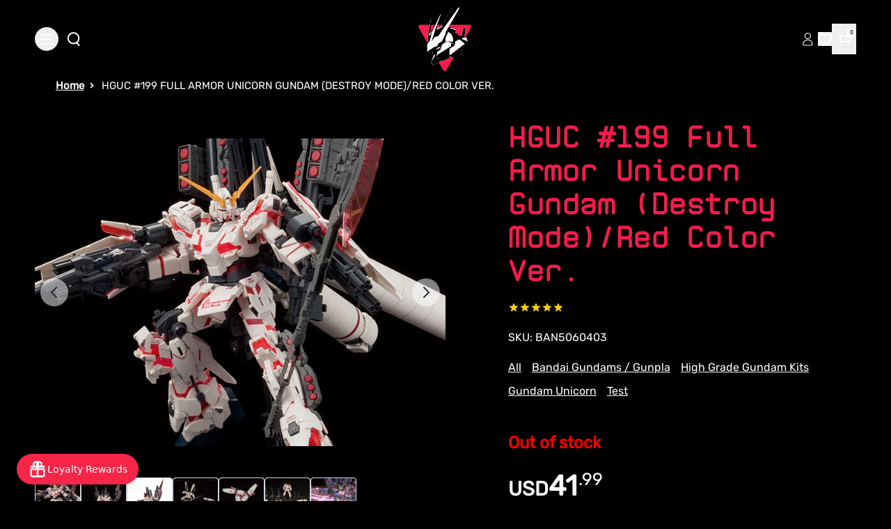

--- FILE ---
content_type: text/html
request_url: https://gundamplacestore.com/products/hguc-199-full-armor-unicorn-gundam-destroy-mode-red-color-ver
body_size: 48343
content:
<!DOCTYPE html><html lang="EN"><head><meta charSet="utf-8"/><meta name="viewport" content="width=device-width, initial-scale=1, viewport-fit=cover"/><title>HGUC  #199 Full Armor Unicorn Gundam (Destroy Mode)/Red Color Ver.</title><link rel="preload" as="style" href="https://cdn.shopify.com/oxygen-v2/30956/18770/38763/2766692/build/_assets/reset-3SQYINRF.css"/><link rel="preconnect" href="https://a.klaviyo.com"/><link rel="preload" as="style" href="https://cdn.shopify.com/oxygen-v2/30956/18770/38763/2766692/build/_assets/tailwind-UU3X7O4M.css"/><link rel="preload" as="style" href="https://cdn.shopify.com/oxygen-v2/30956/18770/38763/2766692/build/_assets/app-R67LX2Z5.css"/><link rel="stylesheet" href="https://cdn.shopify.com/oxygen-v2/30956/18770/38763/2766692/build/_assets/reset-3SQYINRF.css"/><link rel="stylesheet" href="https://cdn.shopify.com/oxygen-v2/30956/18770/38763/2766692/build/_assets/tailwind-UU3X7O4M.css"/><link rel="stylesheet" href="https://cdn.shopify.com/oxygen-v2/30956/18770/38763/2766692/build/_assets/app-R67LX2Z5.css"/><link rel="preload" as="style" href="https://cdn.shopify.com/oxygen-v2/30956/18770/38763/2766692/build/_assets/slick-3GHJE5V4.css"/><link rel="stylesheet" href="https://cdn.shopify.com/oxygen-v2/30956/18770/38763/2766692/build/_assets/slick-3GHJE5V4.css" media="print"/><link rel="preload" as="style" href="https://cdn.shopify.com/oxygen-v2/30956/18770/38763/2766692/build/_assets/slick-theme-JB5UEOSG.css"/><link rel="stylesheet" href="https://cdn.shopify.com/oxygen-v2/30956/18770/38763/2766692/build/_assets/slick-theme-JB5UEOSG.css"/><link rel="preload" as="style" href="https://cdn.shopify.com/oxygen-v2/30956/18770/38763/2766692/build/_assets/image-gallery-62WKMMSC.css"/><link rel="stylesheet" href="https://cdn.shopify.com/oxygen-v2/30956/18770/38763/2766692/build/_assets/image-gallery-62WKMMSC.css"/><link rel="preload" as="style" href="https://cdn.shopify.com/oxygen-v2/30956/18770/38763/2766692/build/_assets/fancy-example-4MJUQ7AN.css"/><link rel="stylesheet" href="https://cdn.shopify.com/oxygen-v2/30956/18770/38763/2766692/build/_assets/fancy-example-4MJUQ7AN.css"/><link rel="preconnect" href="https://cdn.shopify.com" crossorigin="anonymous"/><link rel="preconnect" href="https://shop.app" crossorigin="anonymous"/><link rel="icon" type="image/jpg" href="https://cdn.shopify.com/oxygen-v2/30956/18770/38763/2766692/build/_assets/favicon-ZSAPS7V6.jpg"/><link rel="preconnect" href="https://cdnwidget.judge.me" crossorigin="anonymous"/><link rel="preconnect" href="https://vc2.bestchat.com" crossorigin="anonymous"/><link rel="preconnect" href="https://unpkg.com" crossorigin="anonymous"/><link rel="dns-prefetch" href="https://cdn.shopify.com"/><link rel="preconnect" href="https://cdn.shopify.com" crossorigin="anonymous" nonce="lnwOwbyVIchlayDs"/><script src="https://cdn.shopify.com/shopifycloud/shop-js/client.js" defer="" integrity="sha384-4NzN4xOrlP3FBkyRFzYoRuffECkUl+TSKqNe82eJtNt7eR+flrq7qiazNGlLxLsu" crossorigin="anonymous" nonce="lnwOwbyVIchlayDs"></script><script nonce="lnwOwbyVIchlayDs">(function(w,d,s,l,i){w[l]=w[l]||[];w[l].push({'gtm.start':
            new Date().getTime(),event:'gtm.js'});var f=d.getElementsByTagName(s)[0],
            j=d.createElement(s),dl=l!='dataLayer'?'&l='+l:'';j.async=true;j.src=
            'https://www.googletagmanager.com/gtm.js?id='+i+dl;f.parentNode.insertBefore(j,f);
            })(window,document,'script','dataLayer','GTM-MBCBGQN');</script><script async="" src="https://www.googletagmanager.com/gtag/js?id=G-LED17WJ8ZV" nonce="lnwOwbyVIchlayDs"></script><script nonce="lnwOwbyVIchlayDs">
              window.dataLayer = window.dataLayer || [];
              function gtag(){dataLayer.push(arguments);}
              gtag('js', new Date());
              gtag('config', 'G-LED17WJ8ZV');
            </script><script nonce="lnwOwbyVIchlayDs">
      window.analytics = window.analytics || {};
      window.initContext = window.initContext || function(){};
    </script><script nonce="lnwOwbyVIchlayDs">
      // Debug wrapper to log all Stape pixel events
      window.s_p_pixel_original = window.s_p_pixel || function(){};

      window.s_p_pixel = function(event, payload) {
        console.log("🔥 Stape Pixel Event Fired:", { event, payload });
        try {
          window.s_p_pixel_original(event, payload);
        } catch(e) {
          console.warn("Error sending Stape event:", e);
        }
      };
    </script><script nonce="lnwOwbyVIchlayDs">
      document.addEventListener("DOMContentLoaded", function() {
        fetch('https://sp.stapecdn.com/widget/script_pixel?shop_id=57900957832')
          .then(response => {
            if (!response.ok) throw new Error('Network response was not ok');
            return response.text();
          })
          .then(scriptText => {
            const scriptElement = document.createElement('script');
            scriptElement.textContent = scriptText;
            document.head.appendChild(scriptElement);
          })
          .catch(error => console.error('Pixel load failed:', error));
      });
    </script><script async="" src="https://pre.bossapps.co/js/script?shop=the-gundam-place-store.myshopify.com" nonce="lnwOwbyVIchlayDs"></script><script defer="" type="application/ld+json" nonce="lnwOwbyVIchlayDs">{"@context":"https://schema.org","@type":"Store","name":"The Gundam Place Store LLC","image":"https://gundamplacestore.com/logo.png","address":{"@type":"PostalAddress","streetAddress":"580 Atlanta Rd Suite 202B","addressLocality":"Cumming","addressRegion":"GA","postalCode":"30040","addressCountry":"US"},"telephone":"+1-470-XXX-XXXX","email":"customerservice@gundamplacestore.com","url":"https://gundamplacestore.com","openingHours":"Mo-Fr 11:00-19:00, Sa 10:00-18:00, Su 12:00-17:00","sameAs":["https://www.instagram.com/gundamplacestore","https://www.facebook.com/gundamplacestore","https://www.youtube.com/@gundamplacestore"],"slogan":"Never Stop Building","priceRange":"$$","description":"The Gundam Place Store LLC is Georgia’s premier Gunpla and model kit retailer, offering official Bandai kits, third-party mecha, paints, and Warhammer products."}</script><script async="" type="text/javascript">
          var _learnq = _learnq || [];
          (function () {
            var b = document.createElement("script");
            b.type = "text/javascript";
            b.async = true;
            b.src = "https://static.klaviyo.com/onsite/js/klaviyo.js?company_id=YXQabbK";
            var a = document.getElementsByTagName("script")[0];
            a.parentNode.insertBefore(b, a);
          })();
        </script><link rel="stylesheet" href="https://cdnjs.cloudflare.com/ajax/libs/font-awesome/6.5.2/css/all.min.css" media="all" integrity="sha384-PPIZEGYM1v8zp5Py7UjFb79S58UeqCL9pYVnVPURKEqvioPROaVAJKKLzvH2rDnI" crossorigin="anonymous" nonce="lnwOwbyVIchlayDs"/><a style="display:none" href="https://www.bestchat.com" rel="noopener" target="_blank">BestChat</a></head><body class="bg-[#000]"><noscript><iframe src="https://www.googletagmanager.com/ns.html?id=GTM-MBCBGQN" height="0" width="0" style="display:none;visibility:hidden"></iframe></noscript><div id="widget-anchor" style="position:fixed;right:20px;bottom:20px;width:320px;height:400px;z-index:-1;pointer-events:none;opacity:0"></div><div aria-modal="true" class="overlay cart-aside-close announcement-bar-active" id="cart-aside" role="dialog" style="position:fixed;top:0;left:0;width:100vw;height:100vh;overflow:hidden;z-index:999"><aside style="position:sticky;top:px;height:calc(100vh - px);overflow-y:auto"><main><!--$--><header class="relative"><button class="close">×</button></header><div class="cart-main "><div class="cart-empty"><div class="mini-cart__empty" data-animate="" data-animate-delay-1=""><h3 class="mini-cart__empty-text">Your cart is currently empty</h3><a class="button button--tertiary" data-discover="true" href="/collections">Return to shop</a></div></div><div class="cart-details with-announcement-scroll "><div aria-labelledby="cart-lines"><ul class="pr_ul"></ul></div></div></div><!--/$--><div class="menu-drawer__utility-links" data-animate="" data-animate-delay-2=""><a href="/account" class="menu-drawer__account link link-with-icon focus-inset"><svg xmlns="http://www.w3.org/2000/svg" aria-hidden="true" focusable="false" role="presentation" class="icon icon-account" fill="none" viewBox="0 0 14 18"><path d="M7.34497 10.0933C4.03126 10.0933 1.34497 12.611 1.34497 15.7169C1.34497 16.4934 1.97442 17.1228 2.75088 17.1228H11.9391C12.7155 17.1228 13.345 16.4934 13.345 15.7169C13.345 12.611 10.6587 10.0933 7.34497 10.0933Z" stroke="currentColor"></path><ellipse cx="7.34503" cy="5.02631" rx="3.63629" ry="3.51313" stroke="currentColor" stroke-linecap="square"></ellipse></svg><span class="label">Log in</span></a><ul class="footer__list-social list-unstyled list-social social-list" role="list"><li class="list-social__item"><a target="_blank" rel="noopener" href="https://www.facebook.com/thegundamPlace" class="list-social__link link link--text link-with-icon" aria-describedby="a11y-external-message" aria-label="Facebook"><svg aria-hidden="true" focusable="false" role="presentation" class="icon icon-facebook" viewBox="0 0 18 18"><path fill="currentColor" d="M16.42.61c.27 0 .5.1.69.28.19.2.28.42.28.7v15.44c0 .27-.1.5-.28.69a.94.94 0 01-.7.28h-4.39v-6.7h2.25l.31-2.65h-2.56v-1.7c0-.4.1-.72.28-.93.18-.2.5-.32 1-.32h1.37V3.35c-.6-.06-1.27-.1-2.01-.1-1.01 0-1.83.3-2.45.9-.62.6-.93 1.44-.93 2.53v1.97H7.04v2.65h2.24V18H.98c-.28 0-.5-.1-.7-.28a.94.94 0 01-.28-.7V1.59c0-.27.1-.5.28-.69a.94.94 0 01.7-.28h15.44z"></path></svg></a></li><li class="list-social__item"><a target="_blank" rel="noopener" href="https://twitter.com/GundamPlace" class="list-social__link link link--text link-with-icon" aria-describedby="a11y-external-message" aria-label="Twitter"><svg class="icon icon-twitter" xmlns="http://www.w3.org/2000/svg" fill="none" height="2500" width="2500" viewBox="0 0 512 512"><path d="M0 0h512v512H0z" fill="currentColor"></path><path clip-rule="evenodd" d="M192.034 98H83l129.275 170.757L91.27 412h55.908l91.521-108.34 81.267 107.343H429L295.968 235.284l.236.303L410.746 99.994h-55.908l-85.062 100.694zm-48.849 29.905h33.944l191.686 253.193h-33.944z" fill="#000" fill-rule="evenodd"></path></svg></a></li><li class="list-social__item"><a target="_blank" rel="noopener" href="https://www.instagram.com/gundamplace/" class="list-social__link link link--text link-with-icon" aria-describedby="a11y-external-message" aria-label="Instagram"><svg aria-hidden="true" focusable="false" role="presentation" class="icon icon-instagram" viewBox="0 0 18 18"><path fill="currentColor" d="M8.77 1.58c2.34 0 2.62.01 3.54.05.86.04 1.32.18 1.63.3.41.17.7.35 1.01.66.3.3.5.6.65 1 .12.32.27.78.3 1.64.05.92.06 1.2.06 3.54s-.01 2.62-.05 3.54a4.79 4.79 0 01-.3 1.63c-.17.41-.35.7-.66 1.01-.3.3-.6.5-1.01.66-.31.12-.77.26-1.63.3-.92.04-1.2.05-3.54.05s-2.62 0-3.55-.05a4.79 4.79 0 01-1.62-.3c-.42-.16-.7-.35-1.01-.66-.31-.3-.5-.6-.66-1a4.87 4.87 0 01-.3-1.64c-.04-.92-.05-1.2-.05-3.54s0-2.62.05-3.54c.04-.86.18-1.32.3-1.63.16-.41.35-.7.66-1.01.3-.3.6-.5 1-.65.32-.12.78-.27 1.63-.3.93-.05 1.2-.06 3.55-.06zm0-1.58C6.39 0 6.09.01 5.15.05c-.93.04-1.57.2-2.13.4-.57.23-1.06.54-1.55 1.02C1 1.96.7 2.45.46 3.02c-.22.56-.37 1.2-.4 2.13C0 6.1 0 6.4 0 8.77s.01 2.68.05 3.61c.04.94.2 1.57.4 2.13.23.58.54 1.07 1.02 1.56.49.48.98.78 1.55 1.01.56.22 1.2.37 2.13.4.94.05 1.24.06 3.62.06 2.39 0 2.68-.01 3.62-.05.93-.04 1.57-.2 2.13-.41a4.27 4.27 0 001.55-1.01c.49-.49.79-.98 1.01-1.56.22-.55.37-1.19.41-2.13.04-.93.05-1.23.05-3.61 0-2.39 0-2.68-.05-3.62a6.47 6.47 0 00-.4-2.13 4.27 4.27 0 00-1.02-1.55A4.35 4.35 0 0014.52.46a6.43 6.43 0 00-2.13-.41A69 69 0 008.77 0z"></path><path fill="currentColor" d="M8.8 4a4.5 4.5 0 100 9 4.5 4.5 0 000-9zm0 7.43a2.92 2.92 0 110-5.85 2.92 2.92 0 010 5.85zM13.43 5a1.05 1.05 0 100-2.1 1.05 1.05 0 000 2.1z"></path></svg></a></li><li class="list-social__item"><a target="_blank" rel="noopener" href="https://www.youtube.com/@thegundamplacestore764" class="list-social__link link link--text link-with-icon" aria-describedby="a11y-external-message" aria-label="Youtube"><svg aria-hidden="true" focusable="false" role="presentation" class="icon icon-youtube" viewBox="0 0 100 70"><path d="M98 11c2 7.7 2 24 2 24s0 16.3-2 24a12.5 12.5 0 01-9 9c-7.7 2-39 2-39 2s-31.3 0-39-2a12.5 12.5 0 01-9-9c-2-7.7-2-24-2-24s0-16.3 2-24c1.2-4.4 4.6-7.8 9-9 7.7-2 39-2 39-2s31.3 0 39 2c4.4 1.2 7.8 4.6 9 9zM40 50l26-15-26-15v30z" fill="currentColor"></path></svg></a></li></ul></div></main></aside></div><div aria-modal="true" class="overlay " id="search-aside" role="dialog" style="position:fixed;top:0;left:0;width:100vw;height:100vh;overflow:hidden;z-index:999"><aside style="position:sticky;top:px;height:calc(100vh - px);overflow-y:auto"><main><div class="predictive-search"><br/><form method="get" action="/" class="predictive-search-form"><div><input name="q" placeholder="Search" type="search"/> <button>Search</button></div></form></div><div class="menu-drawer__utility-links" data-animate="" data-animate-delay-2=""><a href="/account" class="menu-drawer__account link link-with-icon focus-inset"><svg xmlns="http://www.w3.org/2000/svg" aria-hidden="true" focusable="false" role="presentation" class="icon icon-account" fill="none" viewBox="0 0 14 18"><path d="M7.34497 10.0933C4.03126 10.0933 1.34497 12.611 1.34497 15.7169C1.34497 16.4934 1.97442 17.1228 2.75088 17.1228H11.9391C12.7155 17.1228 13.345 16.4934 13.345 15.7169C13.345 12.611 10.6587 10.0933 7.34497 10.0933Z" stroke="currentColor"></path><ellipse cx="7.34503" cy="5.02631" rx="3.63629" ry="3.51313" stroke="currentColor" stroke-linecap="square"></ellipse></svg><span class="label">Log in</span></a><ul class="footer__list-social list-unstyled list-social social-list" role="list"><li class="list-social__item"><a target="_blank" rel="noopener" href="https://www.facebook.com/thegundamPlace" class="list-social__link link link--text link-with-icon" aria-describedby="a11y-external-message" aria-label="Facebook"><svg aria-hidden="true" focusable="false" role="presentation" class="icon icon-facebook" viewBox="0 0 18 18"><path fill="currentColor" d="M16.42.61c.27 0 .5.1.69.28.19.2.28.42.28.7v15.44c0 .27-.1.5-.28.69a.94.94 0 01-.7.28h-4.39v-6.7h2.25l.31-2.65h-2.56v-1.7c0-.4.1-.72.28-.93.18-.2.5-.32 1-.32h1.37V3.35c-.6-.06-1.27-.1-2.01-.1-1.01 0-1.83.3-2.45.9-.62.6-.93 1.44-.93 2.53v1.97H7.04v2.65h2.24V18H.98c-.28 0-.5-.1-.7-.28a.94.94 0 01-.28-.7V1.59c0-.27.1-.5.28-.69a.94.94 0 01.7-.28h15.44z"></path></svg></a></li><li class="list-social__item"><a target="_blank" rel="noopener" href="https://twitter.com/GundamPlace" class="list-social__link link link--text link-with-icon" aria-describedby="a11y-external-message" aria-label="Twitter"><svg class="icon icon-twitter" xmlns="http://www.w3.org/2000/svg" fill="none" height="2500" width="2500" viewBox="0 0 512 512"><path d="M0 0h512v512H0z" fill="currentColor"></path><path clip-rule="evenodd" d="M192.034 98H83l129.275 170.757L91.27 412h55.908l91.521-108.34 81.267 107.343H429L295.968 235.284l.236.303L410.746 99.994h-55.908l-85.062 100.694zm-48.849 29.905h33.944l191.686 253.193h-33.944z" fill="#000" fill-rule="evenodd"></path></svg></a></li><li class="list-social__item"><a target="_blank" rel="noopener" href="https://www.instagram.com/gundamplace/" class="list-social__link link link--text link-with-icon" aria-describedby="a11y-external-message" aria-label="Instagram"><svg aria-hidden="true" focusable="false" role="presentation" class="icon icon-instagram" viewBox="0 0 18 18"><path fill="currentColor" d="M8.77 1.58c2.34 0 2.62.01 3.54.05.86.04 1.32.18 1.63.3.41.17.7.35 1.01.66.3.3.5.6.65 1 .12.32.27.78.3 1.64.05.92.06 1.2.06 3.54s-.01 2.62-.05 3.54a4.79 4.79 0 01-.3 1.63c-.17.41-.35.7-.66 1.01-.3.3-.6.5-1.01.66-.31.12-.77.26-1.63.3-.92.04-1.2.05-3.54.05s-2.62 0-3.55-.05a4.79 4.79 0 01-1.62-.3c-.42-.16-.7-.35-1.01-.66-.31-.3-.5-.6-.66-1a4.87 4.87 0 01-.3-1.64c-.04-.92-.05-1.2-.05-3.54s0-2.62.05-3.54c.04-.86.18-1.32.3-1.63.16-.41.35-.7.66-1.01.3-.3.6-.5 1-.65.32-.12.78-.27 1.63-.3.93-.05 1.2-.06 3.55-.06zm0-1.58C6.39 0 6.09.01 5.15.05c-.93.04-1.57.2-2.13.4-.57.23-1.06.54-1.55 1.02C1 1.96.7 2.45.46 3.02c-.22.56-.37 1.2-.4 2.13C0 6.1 0 6.4 0 8.77s.01 2.68.05 3.61c.04.94.2 1.57.4 2.13.23.58.54 1.07 1.02 1.56.49.48.98.78 1.55 1.01.56.22 1.2.37 2.13.4.94.05 1.24.06 3.62.06 2.39 0 2.68-.01 3.62-.05.93-.04 1.57-.2 2.13-.41a4.27 4.27 0 001.55-1.01c.49-.49.79-.98 1.01-1.56.22-.55.37-1.19.41-2.13.04-.93.05-1.23.05-3.61 0-2.39 0-2.68-.05-3.62a6.47 6.47 0 00-.4-2.13 4.27 4.27 0 00-1.02-1.55A4.35 4.35 0 0014.52.46a6.43 6.43 0 00-2.13-.41A69 69 0 008.77 0z"></path><path fill="currentColor" d="M8.8 4a4.5 4.5 0 100 9 4.5 4.5 0 000-9zm0 7.43a2.92 2.92 0 110-5.85 2.92 2.92 0 010 5.85zM13.43 5a1.05 1.05 0 100-2.1 1.05 1.05 0 000 2.1z"></path></svg></a></li><li class="list-social__item"><a target="_blank" rel="noopener" href="https://www.youtube.com/@thegundamplacestore764" class="list-social__link link link--text link-with-icon" aria-describedby="a11y-external-message" aria-label="Youtube"><svg aria-hidden="true" focusable="false" role="presentation" class="icon icon-youtube" viewBox="0 0 100 70"><path d="M98 11c2 7.7 2 24 2 24s0 16.3-2 24a12.5 12.5 0 01-9 9c-7.7 2-39 2-39 2s-31.3 0-39-2a12.5 12.5 0 01-9-9c-2-7.7-2-24-2-24s0-16.3 2-24c1.2-4.4 4.6-7.8 9-9 7.7-2 39-2 39-2s31.3 0 39 2c4.4 1.2 7.8 4.6 9 9zM40 50l26-15-26-15v30z" fill="currentColor"></path></svg></a></li></ul></div></main></aside></div><nav class="header-menu-mobile" role="navigation"><div id="sidebar-parent-collection" class="sidebar-main-collection collectionSortFilter-aside-close"><div class="collection-sort-filter mobile-facets__header"><div class="mobile-facets__header-inner"><h2 class="mobile-facets__heading">Filter and sort</h2><div class="product-count" role="status"><p id="ProductCountMobile" class="product-count__text"></p><div class="loading-overlay__spinner"><svg xmlns="http://www.w3.org/2000/svg" aria-hidden="true" focusable="false" role="presentation" class="icon icon-close " fill="white" viewBox="0 0 12 12"><path d="M1 1L11 11" stroke="currentColor" stroke-linecap="round" fill="#fff"></path><path d="M11 1L1 11" stroke="currentColor" stroke-linecap="round" fill="#fff"></path></svg></div></div></div></div><nav class="collection-filter-sort sidebar-body collection"><ul class="normal"><div class="collection-sort-main-mobile"><div class="collection-sort-by-heading">Sort by</div><div class="collection-products-sort"><div class="collection-sort"><details class="collection-sort-details"><summary class="collection-sort-summary">Featured<span class="collection-sort-by-icon"><svg xmlns="http://www.w3.org/2000/svg" aria-hidden="true" focusable="false" role="presentation" class="icon icon-caret" fill="none" viewBox="0 0 24 15"><path fill-rule="evenodd" clip-rule="evenodd" d="M12 15c-.3 0-.6-.1-.8-.4l-11-13C-.2 1.2-.1.5.3.2c.4-.4 1.1-.3 1.4.1L12 12.5 22.2.4c.4-.4 1-.5 1.4-.1.4.4.5 1 .1 1.4l-11 13c-.1.2-.4.3-.7.3z" fill="currentColor"></path></svg></span></summary><ul class="collection-sort-listing-top"><li class="collection-sort-keys-active">Featured</li><li class="collection-sort-keys">Best Selling</li><li class="collection-sort-keys">Alphabetically, A-Z</li><li class="collection-sort-keys">Alphabetically, Z-A</li><li class="collection-sort-keys">Price, low to high</li><li class="collection-sort-keys">Price, high to low</li><li class="collection-sort-keys">Date, old to new</li><li class="collection-sort-keys">Date, new to old</li></ul></details></div></div></div></ul></nav><div class="mobile-facets__footer"><button type="button" class="no-js-hidden button">Apply</button><a class="mobile-facets__clear link link--underline" data-discover="true" href="/collections/gundams">Clear</a></div></div></nav><div aria-modal="true" class="overlay aside-close announcement-bar-active" id="mobile-menu-aside" role="dialog" style="position:fixed;top:0;left:0;width:100vw;height:100vh;overflow:hidden;z-index:999"><aside style="position:sticky;top:px;height:calc(100vh - px);overflow-y:auto"><main><nav class="header-menu-mobile" role="navigation"><div id="sidebar-parent" class="sidebar-main"><nav class="sidebar-body"><ul class="normal"><li class="menu-item-li-more"><a data-discover="true" class="flex items-center gap-2" style="color:#fff" href="/collections/new-arrivals?countryIsoCode=undefined">NEW ARRIVALS</a></li><li class="menu-item-li-more"><a data-discover="true" class="flex items-center gap-2" style="color:#fff" href="/collections/pre-orders?countryIsoCode=undefined">PRE-ORDERS</a></li><li class="menu-item-li-more"><a data-discover="true" class="flex items-center gap-2" style="color:#fff" href="/collections/sale?countryIsoCode=undefined">SALE</a></li><li class="menu-item-li-more"><button type="button" class="w-full flex items-center justify-between gap-2 text-left"><span class="flex items-center gap-2"><span>GUNDAM KITS BY GRADE</span></span><svg xmlns="http://www.w3.org/2000/svg" aria-hidden="true" focusable="false" role="presentation" class="icon icon-arrow" fill="none" viewBox="0 0 14 10"><path fill-rule="evenodd" clip-rule="evenodd" d="M8.537.808a.5.5 0 01.817-.162l4 4a.5.5 0 010 .708l-4 4a.5.5 0 11-.708-.708L11.793 5.5H1a.5.5 0 010-1h10.793L8.646 1.354a.5.5 0 01-.109-.546z" fill="currentColor"></path></svg></button></li><li class="menu-item-li-more"><button type="button" class="w-full flex items-center justify-between gap-2 text-left"><span class="flex items-center gap-2"><span>GUNDAM KITS BY SERIES</span></span><svg xmlns="http://www.w3.org/2000/svg" aria-hidden="true" focusable="false" role="presentation" class="icon icon-arrow" fill="none" viewBox="0 0 14 10"><path fill-rule="evenodd" clip-rule="evenodd" d="M8.537.808a.5.5 0 01.817-.162l4 4a.5.5 0 010 .708l-4 4a.5.5 0 11-.708-.708L11.793 5.5H1a.5.5 0 010-1h10.793L8.646 1.354a.5.5 0 01-.109-.546z" fill="currentColor"></path></svg></button></li><li class="menu-item-li-more"><button type="button" class="w-full flex items-center justify-between gap-2 text-left"><span class="flex items-center gap-2"><span>KOTOBUKIYA</span></span><svg xmlns="http://www.w3.org/2000/svg" aria-hidden="true" focusable="false" role="presentation" class="icon icon-arrow" fill="none" viewBox="0 0 14 10"><path fill-rule="evenodd" clip-rule="evenodd" d="M8.537.808a.5.5 0 01.817-.162l4 4a.5.5 0 010 .708l-4 4a.5.5 0 11-.708-.708L11.793 5.5H1a.5.5 0 010-1h10.793L8.646 1.354a.5.5 0 01-.109-.546z" fill="currentColor"></path></svg></button></li><li class="menu-item-li-more"><button type="button" class="w-full flex items-center justify-between gap-2 text-left"><span class="flex items-center gap-2"><span>OTHER MODEL KITS</span></span><svg xmlns="http://www.w3.org/2000/svg" aria-hidden="true" focusable="false" role="presentation" class="icon icon-arrow" fill="none" viewBox="0 0 14 10"><path fill-rule="evenodd" clip-rule="evenodd" d="M8.537.808a.5.5 0 01.817-.162l4 4a.5.5 0 010 .708l-4 4a.5.5 0 11-.708-.708L11.793 5.5H1a.5.5 0 010-1h10.793L8.646 1.354a.5.5 0 01-.109-.546z" fill="currentColor"></path></svg></button></li><li class="menu-item-li-more"><a data-discover="true" class="flex items-center gap-2" style="color:#fff" href="/collections/resin-conversion-kits?countryIsoCode=undefined">RESIN/CONVERSION KITS</a></li><li class="menu-item-li-more"><a data-discover="true" class="flex items-center gap-2" style="color:#fff" href="/collections/gundam-card-game?countryIsoCode=undefined">GUNDAM CARD GAME</a></li><li class="menu-item-li-more"><button type="button" class="w-full flex items-center justify-between gap-2 text-left"><span class="flex items-center gap-2"><span>FIGURES</span></span><svg xmlns="http://www.w3.org/2000/svg" aria-hidden="true" focusable="false" role="presentation" class="icon icon-arrow" fill="none" viewBox="0 0 14 10"><path fill-rule="evenodd" clip-rule="evenodd" d="M8.537.808a.5.5 0 01.817-.162l4 4a.5.5 0 010 .708l-4 4a.5.5 0 11-.708-.708L11.793 5.5H1a.5.5 0 010-1h10.793L8.646 1.354a.5.5 0 01-.109-.546z" fill="currentColor"></path></svg></button></li><li class="menu-item-li-more"><a data-discover="true" class="flex items-center gap-2" style="color:#fff" href="/collections/scale-plastic-models?countryIsoCode=undefined">SCALE PLASTIC MODEL KITS</a></li><li class="menu-item-li-more"><button type="button" class="w-full flex items-center justify-between gap-2 text-left"><span class="flex items-center gap-2"><span>WARHAMMER </span></span><svg xmlns="http://www.w3.org/2000/svg" aria-hidden="true" focusable="false" role="presentation" class="icon icon-arrow" fill="none" viewBox="0 0 14 10"><path fill-rule="evenodd" clip-rule="evenodd" d="M8.537.808a.5.5 0 01.817-.162l4 4a.5.5 0 010 .708l-4 4a.5.5 0 11-.708-.708L11.793 5.5H1a.5.5 0 010-1h10.793L8.646 1.354a.5.5 0 01-.109-.546z" fill="currentColor"></path></svg></button></li><li class="menu-item-li-more"><a data-discover="true" class="flex items-center gap-2" style="color:#fff" href="/collections/mecha-girls?countryIsoCode=undefined">MECHA GIRLS</a></li><li class="menu-item-li-more"><a data-discover="true" class="flex items-center gap-2" style="color:#fff" href="/collections/gundam-place-items?countryIsoCode=undefined">GUNDAM PLACE EXCLUSIVE DESIGNS</a></li><li class="menu-item-li-more"><button type="button" class="w-full flex items-center justify-between gap-2 text-left"><span class="flex items-center gap-2"><span>HOBBY SUPPLIES</span></span><svg xmlns="http://www.w3.org/2000/svg" aria-hidden="true" focusable="false" role="presentation" class="icon icon-arrow" fill="none" viewBox="0 0 14 10"><path fill-rule="evenodd" clip-rule="evenodd" d="M8.537.808a.5.5 0 01.817-.162l4 4a.5.5 0 010 .708l-4 4a.5.5 0 11-.708-.708L11.793 5.5H1a.5.5 0 010-1h10.793L8.646 1.354a.5.5 0 01-.109-.546z" fill="currentColor"></path></svg></button></li><li class="menu-item-li-more"><button type="button" class="w-full flex items-center justify-between gap-2 text-left"><span class="flex items-center gap-2"><span>ADD-ONS</span></span><svg xmlns="http://www.w3.org/2000/svg" aria-hidden="true" focusable="false" role="presentation" class="icon icon-arrow" fill="none" viewBox="0 0 14 10"><path fill-rule="evenodd" clip-rule="evenodd" d="M8.537.808a.5.5 0 01.817-.162l4 4a.5.5 0 010 .708l-4 4a.5.5 0 11-.708-.708L11.793 5.5H1a.5.5 0 010-1h10.793L8.646 1.354a.5.5 0 01-.109-.546z" fill="currentColor"></path></svg></button></li><li class="menu-item-li-more"><a data-discover="true" class="flex items-center gap-2" style="color:#fff" href="/collections/dioramas?countryIsoCode=undefined">DIORAMA ACCESSORIES </a></li><li class="menu-item-li-more"><a data-discover="true" class="flex items-center gap-2" style="color:#fff" href="/collections/funko?countryIsoCode=undefined">FUNKO</a></li><li class="menu-item-li-more"><a data-discover="true" class="flex items-center gap-2" style="color:#fff" href="/collections/gundam-anime-apparel-and-accessories?countryIsoCode=undefined">GUNDAM / ANIME APPAREL AND ACCESSORIES</a></li><li class="menu-item-li-more"><a data-discover="true" class="flex items-center gap-2" style="color:#fff" href="/collections/gift-cards?countryIsoCode=undefined">GIFT CARDS</a></li><li class="menu-item-li-more"><a data-discover="true" class="flex items-center gap-2" style="color:#fff" href="/collections/lucky-boxes?countryIsoCode=undefined">LUCKY BOXES</a></li><li class="menu-item-li-more"><a data-discover="true" class="flex items-center gap-2" style="color:#fff" href="/collections/damaged-boxes?countryIsoCode=undefined">DAMAGED BOXES</a></li><li class="menu-item-li-more"><a data-discover="true" class="flex items-center gap-2" style="color:#fff" href="/collections/imported-snacks-and-drinks?countryIsoCode=undefined">IMPORTED ASIAN SNACKS AND DRINKS</a></li><li class="menu-item-li-more"><a data-discover="true" class="flex items-center gap-2" style="color:#fff" href="/pages/about-us">ABOUT US</a></li><li class="menu-item-li-more"><a data-discover="true" class="flex items-center gap-2" style="color:#fff" href="/blogs/news?countryIsoCode=undefined">BLOG</a></li></ul></nav></div></nav><div class="menu-drawer__utility-links" data-animate="" data-animate-delay-2=""><a href="/account" class="menu-drawer__account link link-with-icon focus-inset"><svg xmlns="http://www.w3.org/2000/svg" aria-hidden="true" focusable="false" role="presentation" class="icon icon-account" fill="none" viewBox="0 0 14 18"><path d="M7.34497 10.0933C4.03126 10.0933 1.34497 12.611 1.34497 15.7169C1.34497 16.4934 1.97442 17.1228 2.75088 17.1228H11.9391C12.7155 17.1228 13.345 16.4934 13.345 15.7169C13.345 12.611 10.6587 10.0933 7.34497 10.0933Z" stroke="currentColor"></path><ellipse cx="7.34503" cy="5.02631" rx="3.63629" ry="3.51313" stroke="currentColor" stroke-linecap="square"></ellipse></svg><span class="label">Log in</span></a><ul class="footer__list-social list-unstyled list-social social-list" role="list"><li class="list-social__item"><a target="_blank" rel="noopener" href="https://www.facebook.com/thegundamPlace" class="list-social__link link link--text link-with-icon" aria-describedby="a11y-external-message" aria-label="Facebook"><svg aria-hidden="true" focusable="false" role="presentation" class="icon icon-facebook" viewBox="0 0 18 18"><path fill="currentColor" d="M16.42.61c.27 0 .5.1.69.28.19.2.28.42.28.7v15.44c0 .27-.1.5-.28.69a.94.94 0 01-.7.28h-4.39v-6.7h2.25l.31-2.65h-2.56v-1.7c0-.4.1-.72.28-.93.18-.2.5-.32 1-.32h1.37V3.35c-.6-.06-1.27-.1-2.01-.1-1.01 0-1.83.3-2.45.9-.62.6-.93 1.44-.93 2.53v1.97H7.04v2.65h2.24V18H.98c-.28 0-.5-.1-.7-.28a.94.94 0 01-.28-.7V1.59c0-.27.1-.5.28-.69a.94.94 0 01.7-.28h15.44z"></path></svg></a></li><li class="list-social__item"><a target="_blank" rel="noopener" href="https://twitter.com/GundamPlace" class="list-social__link link link--text link-with-icon" aria-describedby="a11y-external-message" aria-label="Twitter"><svg class="icon icon-twitter" xmlns="http://www.w3.org/2000/svg" fill="none" height="2500" width="2500" viewBox="0 0 512 512"><path d="M0 0h512v512H0z" fill="currentColor"></path><path clip-rule="evenodd" d="M192.034 98H83l129.275 170.757L91.27 412h55.908l91.521-108.34 81.267 107.343H429L295.968 235.284l.236.303L410.746 99.994h-55.908l-85.062 100.694zm-48.849 29.905h33.944l191.686 253.193h-33.944z" fill="#000" fill-rule="evenodd"></path></svg></a></li><li class="list-social__item"><a target="_blank" rel="noopener" href="https://www.instagram.com/gundamplace/" class="list-social__link link link--text link-with-icon" aria-describedby="a11y-external-message" aria-label="Instagram"><svg aria-hidden="true" focusable="false" role="presentation" class="icon icon-instagram" viewBox="0 0 18 18"><path fill="currentColor" d="M8.77 1.58c2.34 0 2.62.01 3.54.05.86.04 1.32.18 1.63.3.41.17.7.35 1.01.66.3.3.5.6.65 1 .12.32.27.78.3 1.64.05.92.06 1.2.06 3.54s-.01 2.62-.05 3.54a4.79 4.79 0 01-.3 1.63c-.17.41-.35.7-.66 1.01-.3.3-.6.5-1.01.66-.31.12-.77.26-1.63.3-.92.04-1.2.05-3.54.05s-2.62 0-3.55-.05a4.79 4.79 0 01-1.62-.3c-.42-.16-.7-.35-1.01-.66-.31-.3-.5-.6-.66-1a4.87 4.87 0 01-.3-1.64c-.04-.92-.05-1.2-.05-3.54s0-2.62.05-3.54c.04-.86.18-1.32.3-1.63.16-.41.35-.7.66-1.01.3-.3.6-.5 1-.65.32-.12.78-.27 1.63-.3.93-.05 1.2-.06 3.55-.06zm0-1.58C6.39 0 6.09.01 5.15.05c-.93.04-1.57.2-2.13.4-.57.23-1.06.54-1.55 1.02C1 1.96.7 2.45.46 3.02c-.22.56-.37 1.2-.4 2.13C0 6.1 0 6.4 0 8.77s.01 2.68.05 3.61c.04.94.2 1.57.4 2.13.23.58.54 1.07 1.02 1.56.49.48.98.78 1.55 1.01.56.22 1.2.37 2.13.4.94.05 1.24.06 3.62.06 2.39 0 2.68-.01 3.62-.05.93-.04 1.57-.2 2.13-.41a4.27 4.27 0 001.55-1.01c.49-.49.79-.98 1.01-1.56.22-.55.37-1.19.41-2.13.04-.93.05-1.23.05-3.61 0-2.39 0-2.68-.05-3.62a6.47 6.47 0 00-.4-2.13 4.27 4.27 0 00-1.02-1.55A4.35 4.35 0 0014.52.46a6.43 6.43 0 00-2.13-.41A69 69 0 008.77 0z"></path><path fill="currentColor" d="M8.8 4a4.5 4.5 0 100 9 4.5 4.5 0 000-9zm0 7.43a2.92 2.92 0 110-5.85 2.92 2.92 0 010 5.85zM13.43 5a1.05 1.05 0 100-2.1 1.05 1.05 0 000 2.1z"></path></svg></a></li><li class="list-social__item"><a target="_blank" rel="noopener" href="https://www.youtube.com/@thegundamplacestore764" class="list-social__link link link--text link-with-icon" aria-describedby="a11y-external-message" aria-label="Youtube"><svg aria-hidden="true" focusable="false" role="presentation" class="icon icon-youtube" viewBox="0 0 100 70"><path d="M98 11c2 7.7 2 24 2 24s0 16.3-2 24a12.5 12.5 0 01-9 9c-7.7 2-39 2-39 2s-31.3 0-39-2a12.5 12.5 0 01-9-9c-2-7.7-2-24-2-24s0-16.3 2-24c1.2-4.4 4.6-7.8 9-9 7.7-2 39-2 39-2s31.3 0 39 2c4.4 1.2 7.8 4.6 9 9zM40 50l26-15-26-15v30z" fill="currentColor"></path></svg></a></li></ul></div></main></aside></div><div class="header"><header class="container header" style="max-width:100vw"><nav class="header-start-ctas" role="navigation"><button class="header-menu-mobile-toggle-close" aria-label="Close menu"><svg width="20" height="17" viewBox="0 0 20 17" fill="none" xmlns="http://www.w3.org/2000/svg"><path d="M0 15.1669H20M0 8.5H16.8625M0 1.83313H20" stroke="white" stroke-width="2"></path></svg></button><span class="search-icon-svg"><svg width="44" height="45" viewBox="0 0 44 45" fill="none" xmlns="http://www.w3.org/2000/svg"><path d="M21.5425 28.585C25.8056 28.585 29.2615 25.1291 29.2615 20.866C29.2615 16.603 25.8056 13.1471 21.5425 13.1471C17.2795 13.1471 13.8235 16.603 13.8235 20.866C13.8235 25.1291 17.2795 28.585 21.5425 28.585Z" stroke="white" stroke-width="2"></path><path d="M26.2094 27.0038L29.5151 31.3246" stroke="white" stroke-width="2" stroke-linecap="round"></path></svg></span></nav><div class="logo-brand-image"><a data-discover="true" href="/"><img alt="The Gundam Place Store" src="https://cdn.shopify.com/oxygen-v2/30956/18770/38763/2766692/build/_assets/logo-3QF5AZ4H.png" decoding="async" width="76" height="93"/></a></div><nav class="header-menu-desktop" role="navigation"><div id="sidebar-parent" class="sidebar-main"><nav class="sidebar-body"><ul class="normal"><li class="menu-item-li-more"><a data-discover="true" class="flex items-center gap-2" style="color:#fff" href="/collections/new-arrivals?countryIsoCode=undefined">NEW ARRIVALS</a></li><li class="menu-item-li-more"><a data-discover="true" class="flex items-center gap-2" style="color:#fff" href="/collections/pre-orders?countryIsoCode=undefined">PRE-ORDERS</a></li><li class="menu-item-li-more"><a data-discover="true" class="flex items-center gap-2" style="color:#fff" href="/collections/sale?countryIsoCode=undefined">SALE</a></li><li class="menu-item-li-more"><button type="button" class="w-full flex items-center justify-between gap-2 text-left"><span class="flex items-center gap-2"><span>GUNDAM KITS BY GRADE</span></span><svg xmlns="http://www.w3.org/2000/svg" aria-hidden="true" focusable="false" role="presentation" class="icon icon-arrow" fill="none" viewBox="0 0 14 10"><path fill-rule="evenodd" clip-rule="evenodd" d="M8.537.808a.5.5 0 01.817-.162l4 4a.5.5 0 010 .708l-4 4a.5.5 0 11-.708-.708L11.793 5.5H1a.5.5 0 010-1h10.793L8.646 1.354a.5.5 0 01-.109-.546z" fill="currentColor"></path></svg></button></li><li class="menu-item-li-more"><button type="button" class="w-full flex items-center justify-between gap-2 text-left"><span class="flex items-center gap-2"><span>GUNDAM KITS BY SERIES</span></span><svg xmlns="http://www.w3.org/2000/svg" aria-hidden="true" focusable="false" role="presentation" class="icon icon-arrow" fill="none" viewBox="0 0 14 10"><path fill-rule="evenodd" clip-rule="evenodd" d="M8.537.808a.5.5 0 01.817-.162l4 4a.5.5 0 010 .708l-4 4a.5.5 0 11-.708-.708L11.793 5.5H1a.5.5 0 010-1h10.793L8.646 1.354a.5.5 0 01-.109-.546z" fill="currentColor"></path></svg></button></li><li class="menu-item-li-more"><button type="button" class="w-full flex items-center justify-between gap-2 text-left"><span class="flex items-center gap-2"><span>KOTOBUKIYA</span></span><svg xmlns="http://www.w3.org/2000/svg" aria-hidden="true" focusable="false" role="presentation" class="icon icon-arrow" fill="none" viewBox="0 0 14 10"><path fill-rule="evenodd" clip-rule="evenodd" d="M8.537.808a.5.5 0 01.817-.162l4 4a.5.5 0 010 .708l-4 4a.5.5 0 11-.708-.708L11.793 5.5H1a.5.5 0 010-1h10.793L8.646 1.354a.5.5 0 01-.109-.546z" fill="currentColor"></path></svg></button></li><li class="menu-item-li-more"><button type="button" class="w-full flex items-center justify-between gap-2 text-left"><span class="flex items-center gap-2"><span>OTHER MODEL KITS</span></span><svg xmlns="http://www.w3.org/2000/svg" aria-hidden="true" focusable="false" role="presentation" class="icon icon-arrow" fill="none" viewBox="0 0 14 10"><path fill-rule="evenodd" clip-rule="evenodd" d="M8.537.808a.5.5 0 01.817-.162l4 4a.5.5 0 010 .708l-4 4a.5.5 0 11-.708-.708L11.793 5.5H1a.5.5 0 010-1h10.793L8.646 1.354a.5.5 0 01-.109-.546z" fill="currentColor"></path></svg></button></li><li class="menu-item-li-more"><a data-discover="true" class="flex items-center gap-2" style="color:#fff" href="/collections/resin-conversion-kits?countryIsoCode=undefined">RESIN/CONVERSION KITS</a></li><li class="menu-item-li-more"><a data-discover="true" class="flex items-center gap-2" style="color:#fff" href="/collections/gundam-card-game?countryIsoCode=undefined">GUNDAM CARD GAME</a></li><li class="menu-item-li-more"><button type="button" class="w-full flex items-center justify-between gap-2 text-left"><span class="flex items-center gap-2"><span>FIGURES</span></span><svg xmlns="http://www.w3.org/2000/svg" aria-hidden="true" focusable="false" role="presentation" class="icon icon-arrow" fill="none" viewBox="0 0 14 10"><path fill-rule="evenodd" clip-rule="evenodd" d="M8.537.808a.5.5 0 01.817-.162l4 4a.5.5 0 010 .708l-4 4a.5.5 0 11-.708-.708L11.793 5.5H1a.5.5 0 010-1h10.793L8.646 1.354a.5.5 0 01-.109-.546z" fill="currentColor"></path></svg></button></li><li class="menu-item-li-more"><a data-discover="true" class="flex items-center gap-2" style="color:#fff" href="/collections/scale-plastic-models?countryIsoCode=undefined">SCALE PLASTIC MODEL KITS</a></li><li class="menu-item-li-more"><button type="button" class="w-full flex items-center justify-between gap-2 text-left"><span class="flex items-center gap-2"><span>WARHAMMER </span></span><svg xmlns="http://www.w3.org/2000/svg" aria-hidden="true" focusable="false" role="presentation" class="icon icon-arrow" fill="none" viewBox="0 0 14 10"><path fill-rule="evenodd" clip-rule="evenodd" d="M8.537.808a.5.5 0 01.817-.162l4 4a.5.5 0 010 .708l-4 4a.5.5 0 11-.708-.708L11.793 5.5H1a.5.5 0 010-1h10.793L8.646 1.354a.5.5 0 01-.109-.546z" fill="currentColor"></path></svg></button></li><li class="menu-item-li-more"><a data-discover="true" class="flex items-center gap-2" style="color:#fff" href="/collections/mecha-girls?countryIsoCode=undefined">MECHA GIRLS</a></li><li class="menu-item-li-more"><a data-discover="true" class="flex items-center gap-2" style="color:#fff" href="/collections/gundam-place-items?countryIsoCode=undefined">GUNDAM PLACE EXCLUSIVE DESIGNS</a></li><li class="menu-item-li-more"><button type="button" class="w-full flex items-center justify-between gap-2 text-left"><span class="flex items-center gap-2"><span>HOBBY SUPPLIES</span></span><svg xmlns="http://www.w3.org/2000/svg" aria-hidden="true" focusable="false" role="presentation" class="icon icon-arrow" fill="none" viewBox="0 0 14 10"><path fill-rule="evenodd" clip-rule="evenodd" d="M8.537.808a.5.5 0 01.817-.162l4 4a.5.5 0 010 .708l-4 4a.5.5 0 11-.708-.708L11.793 5.5H1a.5.5 0 010-1h10.793L8.646 1.354a.5.5 0 01-.109-.546z" fill="currentColor"></path></svg></button></li><li class="menu-item-li-more"><button type="button" class="w-full flex items-center justify-between gap-2 text-left"><span class="flex items-center gap-2"><span>ADD-ONS</span></span><svg xmlns="http://www.w3.org/2000/svg" aria-hidden="true" focusable="false" role="presentation" class="icon icon-arrow" fill="none" viewBox="0 0 14 10"><path fill-rule="evenodd" clip-rule="evenodd" d="M8.537.808a.5.5 0 01.817-.162l4 4a.5.5 0 010 .708l-4 4a.5.5 0 11-.708-.708L11.793 5.5H1a.5.5 0 010-1h10.793L8.646 1.354a.5.5 0 01-.109-.546z" fill="currentColor"></path></svg></button></li><li class="menu-item-li-more"><a data-discover="true" class="flex items-center gap-2" style="color:#fff" href="/collections/dioramas?countryIsoCode=undefined">DIORAMA ACCESSORIES </a></li><li class="menu-item-li-more"><a data-discover="true" class="flex items-center gap-2" style="color:#fff" href="/collections/funko?countryIsoCode=undefined">FUNKO</a></li><li class="menu-item-li-more"><a data-discover="true" class="flex items-center gap-2" style="color:#fff" href="/collections/gundam-anime-apparel-and-accessories?countryIsoCode=undefined">GUNDAM / ANIME APPAREL AND ACCESSORIES</a></li><li class="menu-item-li-more"><a data-discover="true" class="flex items-center gap-2" style="color:#fff" href="/collections/gift-cards?countryIsoCode=undefined">GIFT CARDS</a></li><li class="menu-item-li-more"><a data-discover="true" class="flex items-center gap-2" style="color:#fff" href="/collections/lucky-boxes?countryIsoCode=undefined">LUCKY BOXES</a></li><li class="menu-item-li-more"><a data-discover="true" class="flex items-center gap-2" style="color:#fff" href="/collections/damaged-boxes?countryIsoCode=undefined">DAMAGED BOXES</a></li><li class="menu-item-li-more"><a data-discover="true" class="flex items-center gap-2" style="color:#fff" href="/collections/imported-snacks-and-drinks?countryIsoCode=undefined">IMPORTED ASIAN SNACKS AND DRINKS</a></li><li class="menu-item-li-more"><a data-discover="true" class="flex items-center gap-2" style="color:#fff" href="/pages/about-us">ABOUT US</a></li><li class="menu-item-li-more"><a data-discover="true" class="flex items-center gap-2" style="color:#fff" href="/blogs/news?countryIsoCode=undefined">BLOG</a></li></ul></nav></div></nav><nav class="header-ctas" role="navigation"><a aria-label="Sign In to your account" data-discover="true" class="sign-in-nav" style="color:#fff" href="/account"><!--$--><span class="sign-in-option"><svg xmlns="http://www.w3.org/2000/svg" aria-hidden="true" focusable="false" role="presentation" class="icon icon-account" fill="none" viewBox="0 0 14 18"><path d="M7.34497 10.0933C4.03126 10.0933 1.34497 12.611 1.34497 15.7169C1.34497 16.4934 1.97442 17.1228 2.75088 17.1228H11.9391C12.7155 17.1228 13.345 16.4934 13.345 15.7169C13.345 12.611 10.6587 10.0933 7.34497 10.0933Z" stroke="currentColor"></path><ellipse cx="7.34503" cy="5.02631" rx="3.63629" ry="3.51313" stroke="currentColor" stroke-linecap="square"></ellipse></svg></span><!--/$--></a><!--$--><button class="text-invert"><img src="https://cdn.shopify.com/oxygen-v2/30956/18770/38763/2766692/build/_assets/ic_wishlist-3RGI2BOK.svg" alt="wishlistIcon" decoding="async" width="20" height="30"/> </button><!--/$--><!--$--><button class="text-invert cart"><svg xmlns="http://www.w3.org/2000/svg" aria-hidden="true" focusable="false" role="presentation" class="icon icon-cart" fill="none" viewBox="0 0 18 19"><path d="M3.09333 5.87954L16.2853 5.87945V5.87945C16.3948 5.8795 16.4836 5.96831 16.4836 6.07785V11.4909C16.4836 11.974 16.1363 12.389 15.6603 12.4714C11.3279 13.2209 9.49656 13.2033 5.25251 13.9258C4.68216 14.0229 4.14294 13.6285 4.0774 13.0537C3.77443 10.3963 2.99795 3.58502 2.88887 2.62142C2.75288 1.42015 0.905376 1.51528 0.283581 1.51478" stroke="white"></path><path d="M13.3143 16.8554C13.3143 17.6005 13.9183 18.2045 14.6634 18.2045C15.4085 18.2045 16.0125 17.6005 16.0125 16.8554C16.0125 16.1104 15.4085 15.5063 14.6634 15.5063C13.9183 15.5063 13.3143 16.1104 13.3143 16.8554Z" fill="white"></path><path d="M3.72831 16.8554C3.72831 17.6005 4.33233 18.2045 5.07741 18.2045C5.8225 18.2045 6.42651 17.6005 6.42651 16.8554C6.42651 16.1104 5.8225 15.5063 5.07741 15.5063C4.33233 15.5063 3.72831 16.1104 3.72831 16.8554Z" fill="white"></path></svg><span>0</span></button><!--/$--></nav></header></div><main><nav class="container breadcrumbs-main px-[80px] font-semibold text-[#fff]" role="navigation" aria-label="breadcrumbs"><ol class="breadcrum-top flex items-center"><li class="breadcrum-home underline"><a title="Home" data-discover="true" href="/">Home</a></li><li class="breadcrum-home-links"><a title="Home" data-discover="true" href="/products/hguc-199-full-armor-unicorn-gundam-destroy-mode-red-color-ver">HGUC  #199 Full Armor Unicorn Gundam (Destroy Mode)/Red Color Ver.</a></li></ol></nav><div class="container product product-left px-[50px] pb-[36px]"><!--$--><div class="product-image-component relative"><div class="main-image mb-4 relative w-full h-[500px] flex items-center justify-center"><img src="https://cdn.shopify.com/s/files/1/0579/0095/7832/products/img_1279-1.jpg?v=1650977060" alt="Product" class="max-h-full max-w-full object-contain"/><button type="button" class="absolute left-2 top-1/2 transform -translate-y-1/2 bg-white bg-opacity-50 hover:bg-opacity-80 rounded-full p-2 z-10 focus:outline-none"><svg xmlns="http://www.w3.org/2000/svg" class="h-6 w-6 text-gray-800" fill="none" viewBox="0 0 24 24" stroke="currentColor" stroke-width="2"><path stroke-linecap="round" stroke-linejoin="round" d="M15 19l-7-7 7-7"></path></svg></button><button type="button" class="absolute right-2 top-1/2 transform -translate-y-1/2 bg-white bg-opacity-50 hover:bg-opacity-80 rounded-full p-2 z-10 focus:outline-none"><svg xmlns="http://www.w3.org/2000/svg" class="h-6 w-6 text-gray-800" fill="none" viewBox="0 0 24 24" stroke="currentColor" stroke-width="2"><path stroke-linecap="round" stroke-linejoin="round" d="M9 5l7 7-7 7"></path></svg></button></div><div class="thumbnail-gallery flex gap-2 overflow-x-auto scrollbar-none" style="-webkit-overflow-scrolling:touch"><button type="button" class="flex-shrink-0 border rounded p-0 cursor-pointer border-gray-300"><img src="https://cdn.shopify.com/s/files/1/0579/0095/7832/products/img_1279-1.jpg?v=1650977060" alt="Thumbnail 0" class="w-16 h-16 object-cover"/></button><button type="button" class="flex-shrink-0 border rounded p-0 cursor-pointer border-gray-300"><img src="https://cdn.shopify.com/s/files/1/0579/0095/7832/files/img_1284-1.jpg?v=1762158054" alt="Thumbnail 1" class="w-16 h-16 object-cover"/></button><button type="button" class="flex-shrink-0 border rounded p-0 cursor-pointer border-gray-300"><img src="https://cdn.shopify.com/s/files/1/0579/0095/7832/files/img_1287.gif?v=1762158054" alt="Thumbnail 2" class="w-16 h-16 object-cover"/></button><button type="button" class="flex-shrink-0 border rounded p-0 cursor-pointer border-gray-300"><img src="https://cdn.shopify.com/s/files/1/0579/0095/7832/files/img_1280.jpg?v=1762158054" alt="Thumbnail 3" class="w-16 h-16 object-cover"/></button><button type="button" class="flex-shrink-0 border rounded p-0 cursor-pointer border-gray-300"><img src="https://cdn.shopify.com/s/files/1/0579/0095/7832/files/img_1281.jpg?v=1762158054" alt="Thumbnail 4" class="w-16 h-16 object-cover"/></button><button type="button" class="flex-shrink-0 border rounded p-0 cursor-pointer border-gray-300"><img src="https://cdn.shopify.com/s/files/1/0579/0095/7832/files/img_1282.jpg?v=1762158054" alt="Thumbnail 5" class="w-16 h-16 object-cover"/></button><button type="button" class="flex-shrink-0 border rounded p-0 cursor-pointer border-gray-300"><img src="https://cdn.shopify.com/s/files/1/0579/0095/7832/files/img_1286.jpg?v=1762158054" alt="Thumbnail 6" class="w-16 h-16 object-cover"/></button></div></div><!--/$--><!--$--><div class="product-main pl-[20px]"><div class="product-main-head pr-0 pb-0 pl-[70px] text-[#fff]"><h1 class="product-main-title text-[#f21c4b] font-semibold text-[42px] leading-[48px] mb-[15px] tracking-[0.6px]">HGUC  #199 Full Armor Unicorn Gundam (Destroy Mode)/Red Color Ver.</h1><a href="#reviewSection" class="reviews-link"><span class="jdgm-prev-badge__text text-[#FFFFFF]"><div class="relative min-w-[110px] min-h-[24px] flex items-center"><div class="absolute inset-0 flex items-center pointer-events-none"><div class="flex items-center gap-0.5 text-yellow-400 text-[14px]"><svg xmlns="http://www.w3.org/2000/svg" fill="currentColor" viewBox="0 0 20 20" class="w-4 h-4"><path d="M9.049 2.927c.3-.921 1.603-.921 1.902 0l1.07 3.292a1 1 0 00.95.69h3.462c.969 0 1.371 1.24.588 1.81l-2.8 2.034a1 1 0 00-.364 1.118l1.07 3.292c.3.921-.755 1.688-1.54 1.118l-2.8-2.034a1 1 0 00-1.175 0l-2.8 2.034c-.784.57-1.838-.197-1.539-1.118l1.07-3.292a1 1 0 00-.364-1.118L2.98 8.72c-.783-.57-.38-1.81.588-1.81h3.461a1 1 0 00.951-.69l1.07-3.292z"></path></svg><svg xmlns="http://www.w3.org/2000/svg" fill="currentColor" viewBox="0 0 20 20" class="w-4 h-4"><path d="M9.049 2.927c.3-.921 1.603-.921 1.902 0l1.07 3.292a1 1 0 00.95.69h3.462c.969 0 1.371 1.24.588 1.81l-2.8 2.034a1 1 0 00-.364 1.118l1.07 3.292c.3.921-.755 1.688-1.54 1.118l-2.8-2.034a1 1 0 00-1.175 0l-2.8 2.034c-.784.57-1.838-.197-1.539-1.118l1.07-3.292a1 1 0 00-.364-1.118L2.98 8.72c-.783-.57-.38-1.81.588-1.81h3.461a1 1 0 00.951-.69l1.07-3.292z"></path></svg><svg xmlns="http://www.w3.org/2000/svg" fill="currentColor" viewBox="0 0 20 20" class="w-4 h-4"><path d="M9.049 2.927c.3-.921 1.603-.921 1.902 0l1.07 3.292a1 1 0 00.95.69h3.462c.969 0 1.371 1.24.588 1.81l-2.8 2.034a1 1 0 00-.364 1.118l1.07 3.292c.3.921-.755 1.688-1.54 1.118l-2.8-2.034a1 1 0 00-1.175 0l-2.8 2.034c-.784.57-1.838-.197-1.539-1.118l1.07-3.292a1 1 0 00-.364-1.118L2.98 8.72c-.783-.57-.38-1.81.588-1.81h3.461a1 1 0 00.951-.69l1.07-3.292z"></path></svg><svg xmlns="http://www.w3.org/2000/svg" fill="currentColor" viewBox="0 0 20 20" class="w-4 h-4"><path d="M9.049 2.927c.3-.921 1.603-.921 1.902 0l1.07 3.292a1 1 0 00.95.69h3.462c.969 0 1.371 1.24.588 1.81l-2.8 2.034a1 1 0 00-.364 1.118l1.07 3.292c.3.921-.755 1.688-1.54 1.118l-2.8-2.034a1 1 0 00-1.175 0l-2.8 2.034c-.784.57-1.838-.197-1.539-1.118l1.07-3.292a1 1 0 00-.364-1.118L2.98 8.72c-.783-.57-.38-1.81.588-1.81h3.461a1 1 0 00.951-.69l1.07-3.292z"></path></svg><svg xmlns="http://www.w3.org/2000/svg" fill="currentColor" viewBox="0 0 20 20" class="w-4 h-4"><path d="M9.049 2.927c.3-.921 1.603-.921 1.902 0l1.07 3.292a1 1 0 00.95.69h3.462c.969 0 1.371 1.24.588 1.81l-2.8 2.034a1 1 0 00-.364 1.118l1.07 3.292c.3.921-.755 1.688-1.54 1.118l-2.8-2.034a1 1 0 00-1.175 0l-2.8 2.034c-.784.57-1.838-.197-1.539-1.118l1.07-3.292a1 1 0 00-.364-1.118L2.98 8.72c-.783-.57-.38-1.81.588-1.81h3.461a1 1 0 00.951-.69l1.07-3.292z"></path></svg></div></div><!--$--><div class="jdgm-widget jdgm-preview-badge " data-id="6872439881864" data-template="product" data-auto-install="false"></div><!--/$--></div></span></a><p class="product__sku text-[16px] mt-[20px] font-normal text-[#FAFAFA]" id="sku-template--14872818319496__main">SKU: BAN5060403 </p><span class="collection-handle text-[16px] font-normal mt-[20px] flex flex-wrap justify-start underline"><a class="product-collection-handle mr-[15px]" data-discover="true" href="/collections/all">All</a><a class="product-collection-handle mr-[15px] mb-[9.8px]" data-discover="true" href="/collections/gundams">Bandai Gundams / Gunpla</a><a class="product-collection-handle mr-[15px] mb-[9.8px]" data-discover="true" href="/collections/high-grade">High Grade Gundam Kits</a><a class="product-collection-handle mr-[15px] mb-[9.8px]" data-discover="true" href="/collections/gundam-unicorn">Gundam Unicorn</a><a class="product-collection-handle mr-[15px] mb-[9.8px]" data-discover="true" href="/collections/test">Test</a><a class="product-collection-handle mr-[15px] mb-[9.8px]" data-discover="true" href="/collections/all"></a></span><div><div class="content collapsed"></div></div><p class="stock-product-page font-bold text-[24px] mt-[11.2px] leading-[43.2px] " style="color:red">Out of stock</p><div class="flex items-center gap-4 mt-5"><p class="product-price text-[#fff] font-black" style="font-family:Rubik"><sub class="text-[41px] leading-[20px]" style="font-weight:bold"><span style="font-weight:600;font-size:28.7px">USD</span>41</sub><sup class="product-page-price super text-[25px] leading-[26px]">.<!-- -->99</sup></p></div><br/><div class="product-form__quantity mt-[25px]"><label for="Quantity-template--14872818319496__main" class="cart-count-block-visually-hidden">Quantity</label><div class="quantity"><button class="quantity__button no-js-hidden" name="minus" type="button"><svg xmlns="http://www.w3.org/2000/svg" aria-hidden="true" focusable="false" role="presentation" class="icon icon-minus" fill="none" viewBox="0 0 10 2"><path fill-rule="evenodd" clip-rule="evenodd" d="M.5 1C.5.7.7.5 1 .5h8a.5.5 0 110 1H1A.5.5 0 01.5 1z" fill="currentColor"></path></svg></button><input class="quantity__input" type="number" name="quantity" id="Quantity-template--14872818319496__main" form="product-form-template--14872818319496__main" mm-min="1" mm-stock-max="NaN" step="1" mm-step="1" value="1"/><button class="quantity__button no-js-hidden" name="plus" type="button"><svg xmlns="http://www.w3.org/2000/svg" aria-hidden="true" focusable="false" role="presentation" class="icon icon-plus" fill="none" viewBox="0 0 10 10"><path fill-rule="evenodd" clip-rule="evenodd" d="M1 4.51a.5.5 0 000 1h3.5l.01 3.5a.5.5 0 001-.01V5.5l3.5-.01a.5.5 0 00-.01-1H5.5L5.49.99a.5.5 0 00-1 .01v3.5l-3.5.01H1z" fill="currentColor"></path></svg></button></div></div><!--$--><div class="product-deatils-form mt-[22px]"><div class="mt-6 mb-6"><h4 class="font-semibold text-white mb-3 text-lg flex items-center">Add Packaging<span class="ml-2 relative group cursor-pointer"><svg xmlns="http://www.w3.org/2000/svg" class="h-5 w-5 text-gray-400" fill="none" viewBox="0 0 24 24" stroke="currentColor"><path stroke-linecap="round" stroke-linejoin="round" stroke-width="2" d="M13 16h-1v-4h-1m1-4h.01M12 2a10 10 0 100 20 10 10 0 000-20z"></path></svg><div class="absolute top-full left-1/2 transform -translate-x-1/2 mt-2
 w-48 bg-gray-800 text-white text-sm rounded-md p-2 opacity-0 group-hover:opacity-100 transition-opacity duration-200 z-10">Learn more about<!-- --> <a href="/pages/package-grading" class="underline text-blue-400">packaging grades</a>.</div></span></h4><div class="grid grid-cols-1 sm:grid-cols-2 lg:grid-cols-2 gap-4"><label class="flex items-center gap-4 bg-gray-900 border border-gray-700 rounded-xl p-4 hover:bg-gray-800 transition cursor-pointer"><input type="checkbox" class="accent-indigo-500 scale-110"/><img src="https://cdn.shopify.com/s/files/1/0579/0095/7832/files/4F1A693A-FE15-48CD-92E8-0D37E2820EF5.jpg?v=1765293300" alt="Collector package" class="w-16 h-16 object-cover rounded-lg border border-gray-600"/><div><p class="text-sm font-semibold text-white">Collector package</p><p class="text-xs text-gray-300">$<!-- -->4.99</p></div></label></div></div><form method="post" action="/cart"><input type="hidden" name="cartFormInput" value="{&quot;action&quot;:&quot;LinesAdd&quot;,&quot;inputs&quot;:{&quot;lines&quot;:[{&quot;merchandiseId&quot;:&quot;gid://shopify/ProductVariant/44405721432200&quot;,&quot;quantity&quot;:1,&quot;selectedVariant&quot;:{&quot;availableForSale&quot;:false,&quot;quantityAvailable&quot;:0,&quot;compareAtPrice&quot;:null,&quot;id&quot;:&quot;gid://shopify/ProductVariant/44405721432200&quot;,&quot;image&quot;:{&quot;__typename&quot;:&quot;Image&quot;,&quot;id&quot;:&quot;gid://shopify/ProductImage/29914308739208&quot;,&quot;url&quot;:&quot;https://cdn.shopify.com/s/files/1/0579/0095/7832/products/img_1279-1.jpg?v=1650977060&quot;,&quot;altText&quot;:null,&quot;width&quot;:720,&quot;height&quot;:540},&quot;price&quot;:{&quot;amount&quot;:&quot;41.99&quot;,&quot;currencyCode&quot;:&quot;USD&quot;},&quot;product&quot;:{&quot;title&quot;:&quot;HGUC  #199 Full Armor Unicorn Gundam (Destroy Mode)/Red Color Ver.&quot;,&quot;handle&quot;:&quot;hguc-199-full-armor-unicorn-gundam-destroy-mode-red-color-ver&quot;,&quot;vendor&quot;:&quot;The Gundam Place Store&quot;},&quot;selectedOptions&quot;:[{&quot;name&quot;:&quot;Title&quot;,&quot;value&quot;:&quot;Default Title&quot;}],&quot;sku&quot;:&quot;BAN5060403&quot;,&quot;title&quot;:&quot;Default Title&quot;,&quot;unitPrice&quot;:null},&quot;collections&quot;:{&quot;edges&quot;:[{&quot;node&quot;:{&quot;id&quot;:&quot;gid://shopify/Collection/269668679816&quot;,&quot;title&quot;:&quot;Bandai Gundams / Gunpla&quot;,&quot;handle&quot;:&quot;gundams&quot;}},{&quot;node&quot;:{&quot;id&quot;:&quot;gid://shopify/Collection/269668745352&quot;,&quot;title&quot;:&quot;High Grade Gundam Kits&quot;,&quot;handle&quot;:&quot;high-grade&quot;}},{&quot;node&quot;:{&quot;id&quot;:&quot;gid://shopify/Collection/274579030152&quot;,&quot;title&quot;:&quot;Gundam Unicorn&quot;,&quot;handle&quot;:&quot;gundam-unicorn&quot;}},{&quot;node&quot;:{&quot;id&quot;:&quot;gid://shopify/Collection/277373091976&quot;,&quot;title&quot;:&quot;Test&quot;,&quot;handle&quot;:&quot;test&quot;}},{&quot;node&quot;:{&quot;id&quot;:&quot;gid://shopify/Collection/277789180040&quot;,&quot;title&quot;:&quot;All&quot;,&quot;handle&quot;:&quot;all&quot;}}]}}]}}"/><input name="analytics" type="hidden"/><input type="hidden" name="lines[0].quantity" value="1"/><button type="submit" disabled="" class="sold-out">Sold out</button></form><div id="da-restock-alerts-form" class="da-restock-alerts-form"><button class="btn da-restock-alerts-form-button" id="da-restock-alerts-form-button" type="submit">Notify me when back in stock</button></div></div><div class="wishlist mt-[25px]"><p class="flex flex-wrap items-center"><svg width="15" height="15" viewBox="0 0 15 15" fill="none" xmlns="http://www.w3.org/2000/svg"><path d="M12.9144 2.00856C11.3339 0.679652 8.89212 0.879261 7.38001 2.41871C5.8679 0.879261 3.4261 0.676918 1.84563 2.00856C-0.210617 3.73942 0.0901643 6.56129 1.55579 8.057L6.35188 12.9433C6.62532 13.2222 6.99173 13.3781 7.38001 13.3781C7.77102 13.3781 8.1347 13.225 8.40813 12.9461L13.2042 8.05973C14.6671 6.56403 14.9734 3.74215 12.9144 2.00856ZM12.2691 7.13551L7.47298 12.0218C7.40735 12.0875 7.35266 12.0875 7.28704 12.0218L2.49095 7.13551C1.4929 6.11832 1.29055 4.19332 2.69055 3.01481C3.75423 2.12067 5.39485 2.25465 6.42298 3.30192L7.38001 4.27809L8.33704 3.30192C9.37063 2.24918 11.0113 2.12067 12.0695 3.01207C13.4667 4.19059 13.2589 6.12653 12.2691 7.13551Z" fill="#F21C4B"></path></svg><span class="ml-[5px] font-zolanMono text-[14px] uppercase leading-[15px] text-[#F21C4B]">ADD TO WISHLIST</span></p></div><!--/$--><div class="pick-up-store-inormation-top pickup grid grid-cols-2 mt-[24.1px]"><div class="product__pickup-availabilities no-js-hidden" data-variant-id="41806137098376" data-has-only-default-variant="true"><div class="pickup-availability-preview flex items-baseline"><img src="https://cdn.shopify.com/s/files/1/0633/9877/2903/files/pickuptick.png?v=1727175589" class="pr-[5px]" loading="lazy" decoding="async"/><div class="pickup-availability-info"><p class="caption-large text-[14px] font-normal leading-[19.5px] text-[#FAFAFA] tracking-[0.4px]">Pickup available at<!-- --> <span class="color-foreground">The Gundam Place Store</span></p><p class="caption mt-[9.4px] text-[12px] leading-[20.4px] tracking-[0.7px]text-[#FAFAFA]">Usually ready in 24 hours</p></div></div></div><div class="product__pickup-availabilities no-js-hidden" data-variant-id="41806137098376" data-has-only-default-variant="true"><div class="pickup-availability-preview flex items-start"><img src="https://cdn.shopify.com/s/files/1/0633/9877/2903/files/store.png?v=1727175552" class="pr-[5px]" loading="lazy" alt="productImage" decoding="async"/><div class="pickup-availability-info"><p class="caption-large text-[14px] font-normal leading-[19.1px] text-[#FAFAFA] tracking-[0.6px]">Store information</p><p class="caption mt-[8px] text-[12px] leading-[22px] tracking-[0.7px]text-[#FAFAFA]">580 Atlanta Highway, Suite 202-B, Cumming GA 30040 - United States (706) 534-2774</p></div></div></div></div><div class="menu-drawer__utility-links" data-animate="" data-animate-delay-2="" style="padding:0px;position:unset;border-top:unset;margin-top:30px"><ul class="footer__list-social list-unstyled list-social social-list" role="list" style="justify-content:flex-start;width:100%;gap:20px"><li class="list-social__item"><a target="_blank" rel="noopener" href="//www.facebook.com/sharer.php?u=https://gundamplacestore.com/products/hguc-199-full-armor-unicorn-gundam-destroy-mode-red-color-ver" class="list-social__link link link--text link-with-icon social-icon-svg" aria-describedby="a11y-external-message" style="max-width:unset" aria-label="facebook"><svg aria-hidden="true" focusable="false" role="presentation" class="icon icon-facebook" viewBox="0 0 18 18"><path fill="currentColor" d="M16.42.61c.27 0 .5.1.69.28.19.2.28.42.28.7v15.44c0 .27-.1.5-.28.69a.94.94 0 01-.7.28h-4.39v-6.7h2.25l.31-2.65h-2.56v-1.7c0-.4.1-.72.28-.93.18-.2.5-.32 1-.32h1.37V3.35c-.6-.06-1.27-.1-2.01-.1-1.01 0-1.83.3-2.45.9-.62.6-.93 1.44-.93 2.53v1.97H7.04v2.65h2.24V18H.98c-.28 0-.5-.1-.7-.28a.94.94 0 01-.28-.7V1.59c0-.27.1-.5.28-.69a.94.94 0 01.7-.28h15.44z"></path></svg><span>Share</span></a></li><li class="list-social__item"><a target="_blank" rel="noopener" href="//twitter.com/share?text=BB%20%23102%20Musha%20Gekitou%20(Heavy)%20Gundam&amp;amp;url=https://gundamplacestore.com/products/hguc-199-full-armor-unicorn-gundam-destroy-mode-red-color-ver" class="list-social__link link link--text link-with-icon social-icon-svg" aria-describedby="a11y-external-message" style="max-width:unset" aria-label="Twitter"><svg class="icon icon-twitter" xmlns="http://www.w3.org/2000/svg" fill="none" height="2500" width="2500" viewBox="0 0 512 512"><path d="M0 0h512v512H0z" fill="currentColor"></path><path clip-rule="evenodd" d="M192.034 98H83l129.275 170.757L91.27 412h55.908l91.521-108.34 81.267 107.343H429L295.968 235.284l.236.303L410.746 99.994h-55.908l-85.062 100.694zm-48.849 29.905h33.944l191.686 253.193h-33.944z" fill="#000" fill-rule="evenodd"></path></svg><span>Tweet</span></a></li><li class="list-social__item"><a target="_blank" rel="noopener" href="https://www.instagram.com/gundamplace/" class="list-social__link link link--text link-with-icon social-icon-svg" aria-describedby="a11y-external-message" style="max-width:unset" aria-label="instagram"><svg aria-hidden="true" focusable="false" role="presentation" class="icon icon-instagram" viewBox="0 0 18 18"><path fill="currentColor" d="M8.77 1.58c2.34 0 2.62.01 3.54.05.86.04 1.32.18 1.63.3.41.17.7.35 1.01.66.3.3.5.6.65 1 .12.32.27.78.3 1.64.05.92.06 1.2.06 3.54s-.01 2.62-.05 3.54a4.79 4.79 0 01-.3 1.63c-.17.41-.35.7-.66 1.01-.3.3-.6.5-1.01.66-.31.12-.77.26-1.63.3-.92.04-1.2.05-3.54.05s-2.62 0-3.55-.05a4.79 4.79 0 01-1.62-.3c-.42-.16-.7-.35-1.01-.66-.31-.3-.5-.6-.66-1a4.87 4.87 0 01-.3-1.64c-.04-.92-.05-1.2-.05-3.54s0-2.62.05-3.54c.04-.86.18-1.32.3-1.63.16-.41.35-.7.66-1.01.3-.3.6-.5 1-.65.32-.12.78-.27 1.63-.3.93-.05 1.2-.06 3.55-.06zm0-1.58C6.39 0 6.09.01 5.15.05c-.93.04-1.57.2-2.13.4-.57.23-1.06.54-1.55 1.02C1 1.96.7 2.45.46 3.02c-.22.56-.37 1.2-.4 2.13C0 6.1 0 6.4 0 8.77s.01 2.68.05 3.61c.04.94.2 1.57.4 2.13.23.58.54 1.07 1.02 1.56.49.48.98.78 1.55 1.01.56.22 1.2.37 2.13.4.94.05 1.24.06 3.62.06 2.39 0 2.68-.01 3.62-.05.93-.04 1.57-.2 2.13-.41a4.27 4.27 0 001.55-1.01c.49-.49.79-.98 1.01-1.56.22-.55.37-1.19.41-2.13.04-.93.05-1.23.05-3.61 0-2.39 0-2.68-.05-3.62a6.47 6.47 0 00-.4-2.13 4.27 4.27 0 00-1.02-1.55A4.35 4.35 0 0014.52.46a6.43 6.43 0 00-2.13-.41A69 69 0 008.77 0z"></path><path fill="currentColor" d="M8.8 4a4.5 4.5 0 100 9 4.5 4.5 0 000-9zm0 7.43a2.92 2.92 0 110-5.85 2.92 2.92 0 010 5.85zM13.43 5a1.05 1.05 0 100-2.1 1.05 1.05 0 000 2.1z"></path></svg><span>Instagram</span></a></li><li class="list-social__item"><a target="_blank" rel="noopener" href="mailto:?subject=BB%20%23102%20Musha%20Gekitou%20(Heavy)%20Gundam&amp;body=https://gundamplacestore.com/products/hguc-199-full-armor-unicorn-gundam-destroy-mode-red-color-ver" class="list-social__link link link--text link-with-icon social-icon-svg" aria-describedby="a11y-external-message" style="max-width:unset" aria-label="Twitemailter"><svg aria-hidden="true" focusable="false" role="presentation" class="icon icon-email-send" viewBox="0 0 24 24"><path d="M22 20.007a1 1 0 0 1-.992.993H2.992A.993.993 0 0 1 2 20.007V19h18V7.3l-8 7.2-10-9V4a1 1 0 0 1 1-1h18a1 1 0 0 1 1 1v16.007zM4.434 5L12 11.81 19.566 5H4.434zM0 15h8v2H0v-2zm0-5h5v2H0v-2z" fill="currentColor"></path></svg><span>Email</span></a></li></ul></div><div class="pick-up-store-inormation-top shipping flex flex-wrap justify-between gap-y-4"><div class="flex items-center flex-shrink-0 pr-4"><p class="text-[16px] sm:text-[18px] leading-[22px] sm:leading-[24px] tracking-tight font-medium pr-2">Fast Shipping</p><img src="https://cdn.shopify.com/s/files/1/0633/9877/2903/files/fast-delivery_b4d0d765-2f6c-490b-834f-cd4897d03d2d.png?v=1727174456" loading="lazy" alt="Fast Shipping" class="w-[28px] sm:w-[36px] h-auto" decoding="async"/></div><div class="flex items-center flex-shrink-0"><p class="text-[16px] sm:text-[18px] leading-[22px] sm:leading-[24px] tracking-tight font-medium pr-2">Authentic Product</p><img src="https://cdn.shopify.com/s/files/1/0633/9877/2903/files/authenticity_f4c979ff-a45c-4f38-b49e-05892e08c457.png?v=1727175407" loading="lazy" alt="Authentic Product" class="w-[28px] sm:w-[36px] h-auto" decoding="async"/></div></div><div class="product-details-description mt-[25px]"><p class="product-details-description-heading mb-[10px]">Description</p><p class="product-details-description-main-para my-[20px] text-[20px] leading-[27px]"><main><ul style="margin-top: 0px;margin-bottom: 0px;font-family: Verdana, sans-serif;font-size: 13px;font-style: normal;font-weight: normal;letter-spacing: normal;text-align: left;text-indent: 0px;text-transform: none;text-decoration: none">
<li>Full Armor Unicorn Gundam appears in Destroy mode.</li>
<li>A display stand for the shield and beam gatling gun is included.</li>
<li>Includes an additional mount frame in order to set weapons like hyper bazookas and large boosters on the backpack.</li>
<li>Runner x16, Foil sticker x1, Instruction manual x1</li>
</ul></main></p></div></div></div><!--/$--></div><!--$--><div class="container product-faq-top w-full pt-[83.88px] px-[50px]" id="reviewSection"><h1 class="product-faq-heading border-2 border-solid border-[#F21C4B] font-eridanus lg:text-[50px] font-normal lg:leading-[30px] lg:tracking-tight lg:text-center text-[#F21C4C]">REVIEWS</h1><div class="product-reviews"><div class="jdgm-widget jdgm-review-widget" data-id="6872439881864"></div></div></div><!--/$--><!--$--><!--/$--><!--$--><div class="related-wrapper container w-full my-[76px] py-[15px] px-[50px]"><h3 class="container py-[4px] mb-[30px] mx-auto border-2 border-solid border-[#F21C4B] font-eridanus lg:text-[50px] font-normal lg:leading-[30px] lg:tracking-tight lg:text-center text-[#F21C4C]">Related Products</h3></div><div class="related-products container mx-auto mb-[40px] py-[10px] px-[50px] md:pb-[60px]"><div class=""><div style="display:flex;align-items:center;justify-content:flex-end;gap:8px;position:relative;z-index:10"><button aria-label="Scroll Left" style="background:transparent;border:none;padding:8px;display:flex;align-items:center;justify-content:center;cursor:pointer"><img src="https://cdn.shopify.com/oxygen-v2/30956/18770/38763/2766692/build/_assets/left-arrow-RG6OIDJ7.svg" alt="Scroll Left" width="30" height="30"/></button><button aria-label="Scroll Right" style="background:transparent;border:none;padding:8px;display:flex;align-items:center;justify-content:center;cursor:pointer"><img src="https://cdn.shopify.com/oxygen-v2/30956/18770/38763/2766692/build/_assets/right-arrow-RG6OIDJ7.svg" alt="Scroll right" width="30" height="30" style="transform:scaleX(-1)"/></button></div><div style="display:flex;align-items:center;justify-content:space-between"><div class="product-slider-wrapper" style="overflow-x:auto;display:flex;gap:16px;cursor:grab"><div class="product-slider-container" style="display:flex;gap:16px"><div class="product-item"><a class="product-detail-link" data-discover="true" href="/products/rg-30-full-armor-unicorn-gundam"><div class="product-slider-top overflow-hidden relative"><div class="product-slider-image-top overflow-hidden"><img src="https://cdn.shopify.com/s/files/1/0579/0095/7832/products/8269156.jpg?v=1650976903&amp;width=600&amp;height=600&amp;crop=center" srcSet="
   https://cdn.shopify.com/s/files/1/0579/0095/7832/products/8269156.jpg?v=1650976903&amp;width=300&amp;height=300&amp;crop=center 300w,
    https://cdn.shopify.com/s/files/1/0579/0095/7832/products/8269156.jpg?v=1650976903&amp;width=600&amp;height=600&amp;crop=center 600w,
https://cdn.shopify.com/s/files/1/0579/0095/7832/products/8269156.jpg?v=1650976903&amp;width=900&amp;height=900&amp;crop=center 900w
  " sizes="(max-width: 640px) 100vw, (max-width: 1024px) 50vw, 600px" alt="Product Image" class="product-slider-image rounded-none w-full object-cover" loading="lazy" decoding="async"/><div class="preview-details" id="0" style="display:none"><svg width="44" height="45" viewBox="0 0 44 45" fill="none" xmlns="http://www.w3.org/2000/svg"><path d="M21.5425 28.585C25.8056 28.585 29.2615 25.1291 29.2615 20.866C29.2615 16.603 25.8056 13.1471 21.5425 13.1471C17.2795 13.1471 13.8235 16.603 13.8235 20.866C13.8235 25.1291 17.2795 28.585 21.5425 28.585Z" stroke="white" stroke-width="2"></path><path d="M26.2094 27.0038L29.5151 31.3246" stroke="white" stroke-width="2" stroke-linecap="round"></path></svg></div></div><div class="product-price-detail"><div class="border-2 border-solid border-[#F21C4B] sm:flex sm:justify-between sm:items-center"><div class="slider-scroll bg-[#000] p-[15px] w-full h-[160px] overflow-auto md:p-[13px] " tabindex="0" aria-label="Scrollable grade description"><h3 class="product-slider-title text-[#fff] text-[16px] leading-[19.2pxpx] tracking-[0.6px]">RG #30 Full Armor Unicorn Gundam</h3><div class="product-slider-availability my-[12px]"><span class="i_stock bg-[#D8123F] p-[5px] px-[10px] text-[#fff] rounded-[20px] text-[12px] leading-[15px] tracking-[0.6px]">In stock</span></div><div class="related-products-collection-tags mt-[7px]"><span class="collection-handle-text text-[#F21C4B] text-[15px] leading-[21px] tracking-[0.6px] font-semibold">All, Bandai Gundams / Gunpla, Real Grade Gundam Kits, New Arrivals. . . .</span></div><div class="related-products-list reviews min-h-[24px]"><!--$--><div class="jdgm-widget jdgm-preview-badge " data-id="6872436834440" data-template="product" data-auto-install="false"></div><!--/$--></div></div></div></div></div></a><div class="price mt-[10px] flex flex-wrap justify-between items-center"><p class="text-[#fff] text-[28px] leading-[40px] tracking-[1px] new-price"><span style="height:30px;display:flex;align-items:flex-end"><sub class="snize-price-list-price leading-[20px]" style="height:50px;display:flex;align-items:center"><span class="currency">USD</span><span class="price-value text-[28px] pl-[2.68px]">69</span></sub><sup class="snize-price-list-price super text-[17px] leading-[26px]">.<!-- -->99</sup></span></p><form method="post" action="/cart"><input type="hidden" name="cartFormInput" value="{&quot;action&quot;:&quot;LinesAdd&quot;,&quot;inputs&quot;:{&quot;lines&quot;:[{&quot;merchandiseId&quot;:&quot;gid://shopify/ProductVariant/44405724119176&quot;,&quot;quantity&quot;:1,&quot;selectedVariant&quot;:{&quot;description&quot;:&quot;Full Armor Unicorn Gundam is no different from its predecessor, which has a transformation mechanism that you can change from Unicorn Mode to Destroy Mode. After Banagher’s Newtype potential rose, Psychoframe Unicorn Gundam turned green. Unlike other Full Armor Mobile Suits that have additional Armor for MS itself, Full Armor Unicorn Gundam adds various weapons such as Beam Magnum, Beam Bazooka, Beam Javelin, Grenade Launcher, Shield, and many more.&quot;,&quot;handle&quot;:&quot;rg-30-full-armor-unicorn-gundam&quot;,&quot;id&quot;:&quot;gid://shopify/Product/6872436834440&quot;,&quot;title&quot;:&quot;RG #30 Full Armor Unicorn Gundam&quot;,&quot;priceRange&quot;:{&quot;maxVariantPrice&quot;:{&quot;amount&quot;:&quot;69.99&quot;,&quot;currencyCode&quot;:&quot;USD&quot;},&quot;minVariantPrice&quot;:{&quot;amount&quot;:&quot;69.99&quot;,&quot;currencyCode&quot;:&quot;USD&quot;}},&quot;productType&quot;:&quot;&quot;,&quot;tags&quot;:[&quot;1/144&quot;,&quot;Gundam Unicorn&quot;,&quot;Real Grade&quot;,&quot;UC96&quot;,&quot;Universal Century&quot;],&quot;totalInventory&quot;:24,&quot;collections&quot;:{&quot;edges&quot;:[{&quot;node&quot;:{&quot;id&quot;:&quot;gid://shopify/Collection/269668679816&quot;,&quot;title&quot;:&quot;Bandai Gundams / Gunpla&quot;,&quot;handle&quot;:&quot;gundams&quot;}},{&quot;node&quot;:{&quot;id&quot;:&quot;gid://shopify/Collection/269668876424&quot;,&quot;title&quot;:&quot;Real Grade Gundam Kits&quot;,&quot;handle&quot;:&quot;real-grade&quot;}},{&quot;node&quot;:{&quot;id&quot;:&quot;gid://shopify/Collection/272348446856&quot;,&quot;title&quot;:&quot;New Arrivals&quot;,&quot;handle&quot;:&quot;new-arrivals&quot;}},{&quot;node&quot;:{&quot;id&quot;:&quot;gid://shopify/Collection/274579030152&quot;,&quot;title&quot;:&quot;Gundam Unicorn&quot;,&quot;handle&quot;:&quot;gundam-unicorn&quot;}}]},&quot;variants&quot;:{&quot;edges&quot;:[{&quot;node&quot;:{&quot;sku&quot;:&quot;BAN5055586&quot;,&quot;availableForSale&quot;:true,&quot;id&quot;:&quot;gid://shopify/ProductVariant/44405724119176&quot;,&quot;title&quot;:&quot;Default Title&quot;,&quot;image&quot;:{&quot;id&quot;:&quot;gid://shopify/ProductImage/29914283606152&quot;,&quot;url&quot;:&quot;https://cdn.shopify.com/s/files/1/0579/0095/7832/products/8269156.jpg?v=1650976903&quot;},&quot;price&quot;:{&quot;amount&quot;:&quot;69.99&quot;,&quot;currencyCode&quot;:&quot;USD&quot;}}}]}}}]}}"/><input name="analytics" type="hidden"/><button type="submit" class="product-available">Add to Bag</button></form></div></div><div class="product-item"><a class="product-detail-link" data-discover="true" href="/products/hguc-134-rx-0-unicorn-gundam-02-banshee-destroy-mode"><div class="product-slider-top overflow-hidden relative"><div class="product-slider-image-top overflow-hidden"><img src="https://cdn.shopify.com/s/files/1/0579/0095/7832/products/rx0-unicorn-banshee-3.jpg?v=1650977049&amp;width=600&amp;height=600&amp;crop=center" srcSet="
   https://cdn.shopify.com/s/files/1/0579/0095/7832/products/rx0-unicorn-banshee-3.jpg?v=1650977049&amp;width=300&amp;height=300&amp;crop=center 300w,
    https://cdn.shopify.com/s/files/1/0579/0095/7832/products/rx0-unicorn-banshee-3.jpg?v=1650977049&amp;width=600&amp;height=600&amp;crop=center 600w,
https://cdn.shopify.com/s/files/1/0579/0095/7832/products/rx0-unicorn-banshee-3.jpg?v=1650977049&amp;width=900&amp;height=900&amp;crop=center 900w
  " sizes="(max-width: 640px) 100vw, (max-width: 1024px) 50vw, 600px" alt="Product Image" class="product-slider-image rounded-none w-full object-cover" loading="lazy" decoding="async"/><div class="preview-details" id="1" style="display:none"><svg width="44" height="45" viewBox="0 0 44 45" fill="none" xmlns="http://www.w3.org/2000/svg"><path d="M21.5425 28.585C25.8056 28.585 29.2615 25.1291 29.2615 20.866C29.2615 16.603 25.8056 13.1471 21.5425 13.1471C17.2795 13.1471 13.8235 16.603 13.8235 20.866C13.8235 25.1291 17.2795 28.585 21.5425 28.585Z" stroke="white" stroke-width="2"></path><path d="M26.2094 27.0038L29.5151 31.3246" stroke="white" stroke-width="2" stroke-linecap="round"></path></svg></div></div><div class="product-price-detail"><div class="border-2 border-solid border-[#F21C4B] sm:flex sm:justify-between sm:items-center"><div class="slider-scroll bg-[#000] p-[15px] w-full h-[160px] overflow-auto md:p-[13px] " tabindex="0" aria-label="Scrollable grade description"><h3 class="product-slider-title text-[#fff] text-[16px] leading-[19.2pxpx] tracking-[0.6px]">HGUC #134 RX-0 Unicorn Gundam 02 Banshee (Destroy Mode)</h3><div class="product-slider-availability my-[12px]"><div class="inventory-count flex items-center"><span class="i_stock bg-[#D8123F] p-[5px] px-[10px] text-[#fff] rounded-[20px] text-[12px] leading-[15px] tracking-[0.6px]">Limited Stock</span><span class="product-count-notify text-[15px] leading-[18px] tracking-[0.6px] text-[#FAFAFA] opacity-60">Only <!-- -->1<!-- --> Left!</span></div></div><div class="related-products-collection-tags mt-[7px]"><span class="collection-handle-text text-[#F21C4B] text-[15px] leading-[21px] tracking-[0.6px] font-semibold">All, Bandai Gundams / Gunpla, High Grade Gundam Kits, Gundam Unicorn. . . .</span></div><div class="related-products-list reviews min-h-[24px]"><!--$--><div class="jdgm-widget jdgm-preview-badge " data-id="6872439685256" data-template="product" data-auto-install="false"></div><!--/$--></div></div></div></div></div></a><div class="price mt-[10px] flex flex-wrap justify-between items-center"><p class="text-[#fff] text-[28px] leading-[40px] tracking-[1px] new-price"><span style="height:30px;display:flex;align-items:flex-end"><sub class="snize-price-list-price leading-[20px]" style="height:50px;display:flex;align-items:center"><span class="currency">USD</span><span class="price-value text-[28px] pl-[2.68px]">22</span></sub><sup class="snize-price-list-price super text-[17px] leading-[26px]">.<!-- -->99</sup></span></p><form method="post" action="/cart"><input type="hidden" name="cartFormInput" value="{&quot;action&quot;:&quot;LinesAdd&quot;,&quot;inputs&quot;:{&quot;lines&quot;:[{&quot;merchandiseId&quot;:&quot;gid://shopify/ProductVariant/44405721661576&quot;,&quot;quantity&quot;:1,&quot;selectedVariant&quot;:{&quot;description&quot;:&quot;At long last the Banshee has arrived. Similar to its predecessor, the Unicorn Gundam, the Banshee has a psycho frame this time in gold but the headgear is slightly different. He also comes with weapons which mount to his forearms for extra firepower. This Set Includes; Armed Armor BS Beam Magnum Grip Manipulator (left)&quot;,&quot;handle&quot;:&quot;hguc-134-rx-0-unicorn-gundam-02-banshee-destroy-mode&quot;,&quot;id&quot;:&quot;gid://shopify/Product/6872439685256&quot;,&quot;title&quot;:&quot;HGUC #134 RX-0 Unicorn Gundam 02 Banshee (Destroy Mode)&quot;,&quot;priceRange&quot;:{&quot;maxVariantPrice&quot;:{&quot;amount&quot;:&quot;22.99&quot;,&quot;currencyCode&quot;:&quot;USD&quot;},&quot;minVariantPrice&quot;:{&quot;amount&quot;:&quot;22.99&quot;,&quot;currencyCode&quot;:&quot;USD&quot;}},&quot;productType&quot;:&quot;&quot;,&quot;tags&quot;:[&quot;1/144&quot;,&quot;Gundam Unicorn&quot;,&quot;High Grade&quot;,&quot;UC96&quot;,&quot;Universal Century&quot;],&quot;totalInventory&quot;:1,&quot;collections&quot;:{&quot;edges&quot;:[{&quot;node&quot;:{&quot;id&quot;:&quot;gid://shopify/Collection/269668679816&quot;,&quot;title&quot;:&quot;Bandai Gundams / Gunpla&quot;,&quot;handle&quot;:&quot;gundams&quot;}},{&quot;node&quot;:{&quot;id&quot;:&quot;gid://shopify/Collection/269668745352&quot;,&quot;title&quot;:&quot;High Grade Gundam Kits&quot;,&quot;handle&quot;:&quot;high-grade&quot;}},{&quot;node&quot;:{&quot;id&quot;:&quot;gid://shopify/Collection/274579030152&quot;,&quot;title&quot;:&quot;Gundam Unicorn&quot;,&quot;handle&quot;:&quot;gundam-unicorn&quot;}},{&quot;node&quot;:{&quot;id&quot;:&quot;gid://shopify/Collection/277789180040&quot;,&quot;title&quot;:&quot;All&quot;,&quot;handle&quot;:&quot;all&quot;}}]},&quot;variants&quot;:{&quot;edges&quot;:[{&quot;node&quot;:{&quot;sku&quot;:&quot;BAN57983&quot;,&quot;availableForSale&quot;:true,&quot;id&quot;:&quot;gid://shopify/ProductVariant/44405721661576&quot;,&quot;title&quot;:&quot;Default Title&quot;,&quot;image&quot;:{&quot;id&quot;:&quot;gid://shopify/ProductImage/29914307002504&quot;,&quot;url&quot;:&quot;https://cdn.shopify.com/s/files/1/0579/0095/7832/products/rx0-unicorn-banshee-3.jpg?v=1650977049&quot;},&quot;price&quot;:{&quot;amount&quot;:&quot;22.99&quot;,&quot;currencyCode&quot;:&quot;USD&quot;}}}]}}}]}}"/><input name="analytics" type="hidden"/><button type="submit" class="product-available">Add to Bag</button></form></div></div><div class="product-item"><a class="product-detail-link" data-discover="true" href="/products/1-144-hguc-rx-0-unicorn-gundam-destroy-mode"><div class="product-slider-top overflow-hidden relative"><div class="product-slider-image-top overflow-hidden"><img src="https://cdn.shopify.com/s/files/1/0579/0095/7832/products/hguc-rx-0-unicorn-gundam-destroy-mode-00_480x480_be562950-ac72-465e-b0ce-5a0787fcd19c.jpg?v=1650977234&amp;width=600&amp;height=600&amp;crop=center" srcSet="
   https://cdn.shopify.com/s/files/1/0579/0095/7832/products/hguc-rx-0-unicorn-gundam-destroy-mode-00_480x480_be562950-ac72-465e-b0ce-5a0787fcd19c.jpg?v=1650977234&amp;width=300&amp;height=300&amp;crop=center 300w,
    https://cdn.shopify.com/s/files/1/0579/0095/7832/products/hguc-rx-0-unicorn-gundam-destroy-mode-00_480x480_be562950-ac72-465e-b0ce-5a0787fcd19c.jpg?v=1650977234&amp;width=600&amp;height=600&amp;crop=center 600w,
https://cdn.shopify.com/s/files/1/0579/0095/7832/products/hguc-rx-0-unicorn-gundam-destroy-mode-00_480x480_be562950-ac72-465e-b0ce-5a0787fcd19c.jpg?v=1650977234&amp;width=900&amp;height=900&amp;crop=center 900w
  " sizes="(max-width: 640px) 100vw, (max-width: 1024px) 50vw, 600px" alt="Product Image" class="product-slider-image rounded-none w-full object-cover" loading="lazy" decoding="async"/><div class="preview-details" id="2" style="display:none"><svg width="44" height="45" viewBox="0 0 44 45" fill="none" xmlns="http://www.w3.org/2000/svg"><path d="M21.5425 28.585C25.8056 28.585 29.2615 25.1291 29.2615 20.866C29.2615 16.603 25.8056 13.1471 21.5425 13.1471C17.2795 13.1471 13.8235 16.603 13.8235 20.866C13.8235 25.1291 17.2795 28.585 21.5425 28.585Z" stroke="white" stroke-width="2"></path><path d="M26.2094 27.0038L29.5151 31.3246" stroke="white" stroke-width="2" stroke-linecap="round"></path></svg></div></div><div class="product-price-detail"><div class="border-2 border-solid border-[#F21C4B] sm:flex sm:justify-between sm:items-center"><div class="slider-scroll bg-[#000] p-[15px] w-full h-[160px] overflow-auto md:p-[13px] " tabindex="0" aria-label="Scrollable grade description"><h3 class="product-slider-title text-[#fff] text-[16px] leading-[19.2pxpx] tracking-[0.6px]">HGUC #100 RX-0 Unicorn Gundam (Destroy Mode)</h3><div class="product-slider-availability my-[12px]"><span class="i_stock bg-[#D8123F] p-[5px] px-[10px] text-[#fff] rounded-[20px] text-[12px] leading-[15px] tracking-[0.6px]">In stock</span></div><div class="related-products-collection-tags mt-[7px]"><span class="collection-handle-text text-[#F21C4B] text-[15px] leading-[21px] tracking-[0.6px] font-semibold">All, Bandai Gundams / Gunpla, High Grade Gundam Kits, New Arrivals. . . .</span></div><div class="related-products-list reviews min-h-[24px]"><!--$--><div class="jdgm-widget jdgm-preview-badge " data-id="6872443322504" data-template="product" data-auto-install="false"></div><!--/$--></div></div></div></div></div></a><div class="price mt-[10px] flex flex-wrap justify-between items-center"><p class="text-[#fff] text-[28px] leading-[40px] tracking-[1px] new-price"><span style="height:30px;display:flex;align-items:flex-end"><sub class="snize-price-list-price leading-[20px]" style="height:50px;display:flex;align-items:center"><span class="currency">USD</span><span class="price-value text-[28px] pl-[2.68px]">21</span></sub><sup class="snize-price-list-price super text-[17px] leading-[26px]">.<!-- -->99</sup></span></p><form method="post" action="/cart"><input type="hidden" name="cartFormInput" value="{&quot;action&quot;:&quot;LinesAdd&quot;,&quot;inputs&quot;:{&quot;lines&quot;:[{&quot;merchandiseId&quot;:&quot;gid://shopify/ProductVariant/44405720187016&quot;,&quot;quantity&quot;:1,&quot;selectedVariant&quot;:{&quot;description&quot;:&quot;Marking Bandai&#x27;s 100th entry in the High Grade Universal Century plastic kit series, here&#x27;s an incredibly detailed snap-fit kit of the titular mecha from \&quot;Mobile Suit Gundam UC\&quot; in Destroy Mode! This milestone kit comes molded in color and features newly introduced polycap joints that allow for a wider range of posing possibilities! Its psycoframe is molded in clear pink plastic, and it comes armed with two beam sabers, a beam magnum, and a shield. Foil stickers are provided for detail. Includes exploded-view pictorial-type instructions, with notes in Japanese. Note: The Action Base 2 Sparkle Clear Red shown in the photos below is not included. Scale: 1/144 Item Size/Weight: 31.1cm x 19.2cm x 7.9cm / 360g Release Date: Nov 2009&quot;,&quot;handle&quot;:&quot;1-144-hguc-rx-0-unicorn-gundam-destroy-mode&quot;,&quot;id&quot;:&quot;gid://shopify/Product/6872443322504&quot;,&quot;title&quot;:&quot;HGUC #100 RX-0 Unicorn Gundam (Destroy Mode)&quot;,&quot;priceRange&quot;:{&quot;maxVariantPrice&quot;:{&quot;amount&quot;:&quot;21.99&quot;,&quot;currencyCode&quot;:&quot;USD&quot;},&quot;minVariantPrice&quot;:{&quot;amount&quot;:&quot;21.99&quot;,&quot;currencyCode&quot;:&quot;USD&quot;}},&quot;productType&quot;:&quot;&quot;,&quot;tags&quot;:[&quot;1/144&quot;,&quot;Gundam Unicorn&quot;,&quot;High Grade&quot;,&quot;UC96&quot;,&quot;Universal Century&quot;],&quot;totalInventory&quot;:5,&quot;collections&quot;:{&quot;edges&quot;:[{&quot;node&quot;:{&quot;id&quot;:&quot;gid://shopify/Collection/269668679816&quot;,&quot;title&quot;:&quot;Bandai Gundams / Gunpla&quot;,&quot;handle&quot;:&quot;gundams&quot;}},{&quot;node&quot;:{&quot;id&quot;:&quot;gid://shopify/Collection/269668745352&quot;,&quot;title&quot;:&quot;High Grade Gundam Kits&quot;,&quot;handle&quot;:&quot;high-grade&quot;}},{&quot;node&quot;:{&quot;id&quot;:&quot;gid://shopify/Collection/272348446856&quot;,&quot;title&quot;:&quot;New Arrivals&quot;,&quot;handle&quot;:&quot;new-arrivals&quot;}},{&quot;node&quot;:{&quot;id&quot;:&quot;gid://shopify/Collection/274579030152&quot;,&quot;title&quot;:&quot;Gundam Unicorn&quot;,&quot;handle&quot;:&quot;gundam-unicorn&quot;}}]},&quot;variants&quot;:{&quot;edges&quot;:[{&quot;node&quot;:{&quot;sku&quot;:&quot;BAN5057399&quot;,&quot;availableForSale&quot;:true,&quot;id&quot;:&quot;gid://shopify/ProductVariant/44405720187016&quot;,&quot;title&quot;:&quot;Default Title&quot;,&quot;image&quot;:{&quot;id&quot;:&quot;gid://shopify/ProductImage/29914332496008&quot;,&quot;url&quot;:&quot;https://cdn.shopify.com/s/files/1/0579/0095/7832/products/hguc-rx-0-unicorn-gundam-destroy-mode-00_480x480_be562950-ac72-465e-b0ce-5a0787fcd19c.jpg?v=1650977234&quot;},&quot;price&quot;:{&quot;amount&quot;:&quot;21.99&quot;,&quot;currencyCode&quot;:&quot;USD&quot;}}}]}}}]}}"/><input name="analytics" type="hidden"/><button type="submit" class="product-available">Add to Bag</button></form></div></div><div class="product-item"><a class="product-detail-link" data-discover="true" href="/products/1-100-mg-full-armor-unicorn-gundam-ver-ka"><div class="product-slider-top overflow-hidden relative"><div class="product-slider-image-top overflow-hidden"><img src="https://cdn.shopify.com/s/files/1/0579/0095/7832/products/mg-rx-0-full-armor-unicorn-gundam-ver-ka-00-1.jpg?v=1650977767&amp;width=600&amp;height=600&amp;crop=center" srcSet="
   https://cdn.shopify.com/s/files/1/0579/0095/7832/products/mg-rx-0-full-armor-unicorn-gundam-ver-ka-00-1.jpg?v=1650977767&amp;width=300&amp;height=300&amp;crop=center 300w,
    https://cdn.shopify.com/s/files/1/0579/0095/7832/products/mg-rx-0-full-armor-unicorn-gundam-ver-ka-00-1.jpg?v=1650977767&amp;width=600&amp;height=600&amp;crop=center 600w,
https://cdn.shopify.com/s/files/1/0579/0095/7832/products/mg-rx-0-full-armor-unicorn-gundam-ver-ka-00-1.jpg?v=1650977767&amp;width=900&amp;height=900&amp;crop=center 900w
  " sizes="(max-width: 640px) 100vw, (max-width: 1024px) 50vw, 600px" alt="Product Image" class="product-slider-image rounded-none w-full object-cover" loading="lazy" decoding="async"/><div class="preview-details" id="3" style="display:none"><svg width="44" height="45" viewBox="0 0 44 45" fill="none" xmlns="http://www.w3.org/2000/svg"><path d="M21.5425 28.585C25.8056 28.585 29.2615 25.1291 29.2615 20.866C29.2615 16.603 25.8056 13.1471 21.5425 13.1471C17.2795 13.1471 13.8235 16.603 13.8235 20.866C13.8235 25.1291 17.2795 28.585 21.5425 28.585Z" stroke="white" stroke-width="2"></path><path d="M26.2094 27.0038L29.5151 31.3246" stroke="white" stroke-width="2" stroke-linecap="round"></path></svg></div></div><div class="product-price-detail"><div class="border-2 border-solid border-[#F21C4B] sm:flex sm:justify-between sm:items-center"><div class="slider-scroll bg-[#000] p-[15px] w-full h-[160px] overflow-auto md:p-[13px] " tabindex="0" aria-label="Scrollable grade description"><h3 class="product-slider-title text-[#fff] text-[16px] leading-[19.2pxpx] tracking-[0.6px]">MG Full Armor Unicorn Gundam Ver.KA</h3><div class="product-slider-availability my-[12px]"><span class="i_stock bg-[#D8123F] p-[5px] px-[10px] text-[#fff] rounded-[20px] text-[12px] leading-[15px] tracking-[0.6px]">In stock</span></div><div class="related-products-collection-tags mt-[7px]"><span class="collection-handle-text text-[#F21C4B] text-[15px] leading-[21px] tracking-[0.6px] font-semibold">All, Bandai Gundams / Gunpla, Master Grade Gundam Kits, New Arrivals. . . .</span></div><div class="related-products-list reviews min-h-[24px]"><!--$--><div class="jdgm-widget jdgm-preview-badge " data-id="6872454234248" data-template="product" data-auto-install="false"></div><!--/$--></div></div></div></div></div></a><div class="price mt-[10px] flex flex-wrap justify-between items-center"><p class="text-[#fff] text-[28px] leading-[40px] tracking-[1px] new-price"><span style="height:30px;display:flex;align-items:flex-end"><sub class="snize-price-list-price leading-[20px]" style="height:50px;display:flex;align-items:center"><span class="currency">USD</span><span class="price-value text-[28px] pl-[2.68px]">102</span></sub><sup class="snize-price-list-price super text-[17px] leading-[26px]">.<!-- -->99</sup></span></p><form method="post" action="/cart"><input type="hidden" name="cartFormInput" value="{&quot;action&quot;:&quot;LinesAdd&quot;,&quot;inputs&quot;:{&quot;lines&quot;:[{&quot;merchandiseId&quot;:&quot;gid://shopify/ProductVariant/44405714649224&quot;,&quot;quantity&quot;:1,&quot;selectedVariant&quot;:{&quot;description&quot;:&quot;Oh...my...guns! Sure we&#x27;ve already had a Ver. Ka MG Unicorn (linked below) and then the improved versions released when the OVA hit theaters in Japan (also linked below) but this might be the most epic MG Unicorn Gundam yet. Just look at what&#x27;s in this box! MG Unicorn capable of transforming from Unicorn to Destroy Mode Green psycho frame parts! Two Beam Magnums. Two Hyper Bazookas. Two Triple Missile Pods. Two Grenade Launchers. Six Beam Gatling Guns (Yes, 6!). Three Shields Four Beam Sabers. Two Hyper Beam Javelins. If that isn&#x27;t enough for you check this out. Those Giant boosters on the back (along with extra parts supplied by Bandai) can be used to construct the Unicorns&#x27;s Type 94 Base Jabber! Scale: 1/100 Item Size/Weight: 39.0cm x 31.0cm x 14.5cm / 1660g Release Date: Dec 2011&quot;,&quot;handle&quot;:&quot;1-100-mg-full-armor-unicorn-gundam-ver-ka&quot;,&quot;id&quot;:&quot;gid://shopify/Product/6872454234248&quot;,&quot;title&quot;:&quot;MG Full Armor Unicorn Gundam Ver.KA&quot;,&quot;priceRange&quot;:{&quot;maxVariantPrice&quot;:{&quot;amount&quot;:&quot;102.99&quot;,&quot;currencyCode&quot;:&quot;USD&quot;},&quot;minVariantPrice&quot;:{&quot;amount&quot;:&quot;102.99&quot;,&quot;currencyCode&quot;:&quot;USD&quot;}},&quot;productType&quot;:&quot;&quot;,&quot;tags&quot;:[&quot;1/100&quot;,&quot;Gundam Unicorn&quot;,&quot;Master Grade&quot;,&quot;UC96&quot;,&quot;Universal Century&quot;],&quot;totalInventory&quot;:9,&quot;collections&quot;:{&quot;edges&quot;:[{&quot;node&quot;:{&quot;id&quot;:&quot;gid://shopify/Collection/269668679816&quot;,&quot;title&quot;:&quot;Bandai Gundams / Gunpla&quot;,&quot;handle&quot;:&quot;gundams&quot;}},{&quot;node&quot;:{&quot;id&quot;:&quot;gid://shopify/Collection/269668810888&quot;,&quot;title&quot;:&quot;Master Grade Gundam Kits&quot;,&quot;handle&quot;:&quot;master-grade&quot;}},{&quot;node&quot;:{&quot;id&quot;:&quot;gid://shopify/Collection/272348446856&quot;,&quot;title&quot;:&quot;New Arrivals&quot;,&quot;handle&quot;:&quot;new-arrivals&quot;}},{&quot;node&quot;:{&quot;id&quot;:&quot;gid://shopify/Collection/274579030152&quot;,&quot;title&quot;:&quot;Gundam Unicorn&quot;,&quot;handle&quot;:&quot;gundam-unicorn&quot;}}]},&quot;variants&quot;:{&quot;edges&quot;:[{&quot;node&quot;:{&quot;sku&quot;:&quot;BAN973138&quot;,&quot;availableForSale&quot;:true,&quot;id&quot;:&quot;gid://shopify/ProductVariant/44405714649224&quot;,&quot;title&quot;:&quot;Default Title&quot;,&quot;image&quot;:{&quot;id&quot;:&quot;gid://shopify/ProductImage/29914404847752&quot;,&quot;url&quot;:&quot;https://cdn.shopify.com/s/files/1/0579/0095/7832/products/mg-rx-0-full-armor-unicorn-gundam-ver-ka-00-1.jpg?v=1650977767&quot;},&quot;price&quot;:{&quot;amount&quot;:&quot;102.99&quot;,&quot;currencyCode&quot;:&quot;USD&quot;}}}]}}}]}}"/><input name="analytics" type="hidden"/><button type="submit" class="product-available">Add to Bag</button></form></div></div><div class="product-item"><a class="product-detail-link" data-discover="true" href="/products/1-144-rg-rx-0-unicorn-gundam"><div class="product-slider-top overflow-hidden relative"><div class="product-slider-image-top overflow-hidden"><img src="https://cdn.shopify.com/s/files/1/0579/0095/7832/products/bann16741_1.jpg?v=1650977219&amp;width=600&amp;height=600&amp;crop=center" srcSet="
   https://cdn.shopify.com/s/files/1/0579/0095/7832/products/bann16741_1.jpg?v=1650977219&amp;width=300&amp;height=300&amp;crop=center 300w,
    https://cdn.shopify.com/s/files/1/0579/0095/7832/products/bann16741_1.jpg?v=1650977219&amp;width=600&amp;height=600&amp;crop=center 600w,
https://cdn.shopify.com/s/files/1/0579/0095/7832/products/bann16741_1.jpg?v=1650977219&amp;width=900&amp;height=900&amp;crop=center 900w
  " sizes="(max-width: 640px) 100vw, (max-width: 1024px) 50vw, 600px" alt="Product Image" class="product-slider-image rounded-none w-full object-cover" loading="lazy" decoding="async"/><div class="preview-details" id="4" style="display:none"><svg width="44" height="45" viewBox="0 0 44 45" fill="none" xmlns="http://www.w3.org/2000/svg"><path d="M21.5425 28.585C25.8056 28.585 29.2615 25.1291 29.2615 20.866C29.2615 16.603 25.8056 13.1471 21.5425 13.1471C17.2795 13.1471 13.8235 16.603 13.8235 20.866C13.8235 25.1291 17.2795 28.585 21.5425 28.585Z" stroke="white" stroke-width="2"></path><path d="M26.2094 27.0038L29.5151 31.3246" stroke="white" stroke-width="2" stroke-linecap="round"></path></svg></div></div><div class="product-price-detail"><div class="border-2 border-solid border-[#F21C4B] sm:flex sm:justify-between sm:items-center"><div class="slider-scroll bg-[#000] p-[15px] w-full h-[160px] overflow-auto md:p-[13px] " tabindex="0" aria-label="Scrollable grade description"><h3 class="product-slider-title text-[#fff] text-[16px] leading-[19.2pxpx] tracking-[0.6px]">RG #25 RX-0 Unicorn Gundam</h3><div class="product-slider-availability my-[12px]"><span class="i_stock bg-[#D8123F] p-[5px] px-[10px] text-[#fff] rounded-[20px] text-[12px] leading-[15px] tracking-[0.6px]">In stock</span></div><div class="related-products-collection-tags mt-[7px]"><span class="collection-handle-text text-[#F21C4B] text-[15px] leading-[21px] tracking-[0.6px] font-semibold">All, Bandai Gundams / Gunpla, Real Grade Gundam Kits, New Arrivals. . . .</span></div><div class="related-products-list reviews min-h-[24px]"><!--$--><div class="jdgm-widget jdgm-preview-badge " data-id="6872443027592" data-template="product" data-auto-install="false"></div><!--/$--></div></div></div></div></div></a><div class="price mt-[10px] flex flex-wrap justify-between items-center"><p class="text-[#fff] text-[28px] leading-[40px] tracking-[1px] new-price"><span style="height:30px;display:flex;align-items:flex-end"><sub class="snize-price-list-price leading-[20px]" style="height:50px;display:flex;align-items:center"><span class="currency">USD</span><span class="price-value text-[28px] pl-[2.68px]">45</span></sub><sup class="snize-price-list-price super text-[17px] leading-[26px]">.<!-- -->99</sup></span></p><form method="post" action="/cart"><input type="hidden" name="cartFormInput" value="{&quot;action&quot;:&quot;LinesAdd&quot;,&quot;inputs&quot;:{&quot;lines&quot;:[{&quot;merchandiseId&quot;:&quot;gid://shopify/ProductVariant/44405720613000&quot;,&quot;quantity&quot;:1,&quot;selectedVariant&quot;:{&quot;description&quot;:&quot;Part of the GunPla Evolution project, the Real Grade Unicorn Gundam features the next level in GunPla technology and design. From the very beginning, this version was created to be able to perform its iconic Destroy Mode transformation with stability and ease. The new Advanced MS Joint incorporates clear translucent plastic for Psycho frame along with locking and linking mechanisms to ensure the smoothest transformation possible. Product Features 5 inches (12.7cm) 1/144 scale From the Mobile Suit Gundam Unicorn series Featuring Unicorn Gundam as a model kit Includes a beam magnum, shield, 2 beam sabers, Hyper Bazooka, 10 runners, sticker sheet, and instructions Box Contents Pieces to build RG 1/144 Unicorn Gundam parts Beam Magnum Shield 2 beam sabers Hyper Bazooka Sticker sheet Instructions&quot;,&quot;handle&quot;:&quot;1-144-rg-rx-0-unicorn-gundam&quot;,&quot;id&quot;:&quot;gid://shopify/Product/6872443027592&quot;,&quot;title&quot;:&quot;RG #25 RX-0 Unicorn Gundam&quot;,&quot;priceRange&quot;:{&quot;maxVariantPrice&quot;:{&quot;amount&quot;:&quot;45.99&quot;,&quot;currencyCode&quot;:&quot;USD&quot;},&quot;minVariantPrice&quot;:{&quot;amount&quot;:&quot;45.99&quot;,&quot;currencyCode&quot;:&quot;USD&quot;}},&quot;productType&quot;:&quot;&quot;,&quot;tags&quot;:[&quot;1/144&quot;,&quot;Gundam Unicorn&quot;,&quot;Real Grade&quot;,&quot;UC96&quot;,&quot;Universal Century&quot;],&quot;totalInventory&quot;:25,&quot;collections&quot;:{&quot;edges&quot;:[{&quot;node&quot;:{&quot;id&quot;:&quot;gid://shopify/Collection/269668679816&quot;,&quot;title&quot;:&quot;Bandai Gundams / Gunpla&quot;,&quot;handle&quot;:&quot;gundams&quot;}},{&quot;node&quot;:{&quot;id&quot;:&quot;gid://shopify/Collection/269668876424&quot;,&quot;title&quot;:&quot;Real Grade Gundam Kits&quot;,&quot;handle&quot;:&quot;real-grade&quot;}},{&quot;node&quot;:{&quot;id&quot;:&quot;gid://shopify/Collection/272348446856&quot;,&quot;title&quot;:&quot;New Arrivals&quot;,&quot;handle&quot;:&quot;new-arrivals&quot;}},{&quot;node&quot;:{&quot;id&quot;:&quot;gid://shopify/Collection/274579030152&quot;,&quot;title&quot;:&quot;Gundam Unicorn&quot;,&quot;handle&quot;:&quot;gundam-unicorn&quot;}}]},&quot;variants&quot;:{&quot;edges&quot;:[{&quot;node&quot;:{&quot;sku&quot;:&quot;BAN5061620&quot;,&quot;availableForSale&quot;:true,&quot;id&quot;:&quot;gid://shopify/ProductVariant/44405720613000&quot;,&quot;title&quot;:&quot;Default Title&quot;,&quot;image&quot;:{&quot;id&quot;:&quot;gid://shopify/ProductImage/29914330464392&quot;,&quot;url&quot;:&quot;https://cdn.shopify.com/s/files/1/0579/0095/7832/products/bann16741_1.jpg?v=1650977219&quot;},&quot;price&quot;:{&quot;amount&quot;:&quot;45.99&quot;,&quot;currencyCode&quot;:&quot;USD&quot;}}}]}}}]}}"/><input name="analytics" type="hidden"/><button type="submit" class="product-available">Add to Bag</button></form></div></div><div class="product-item"><a class="product-detail-link" data-discover="true" href="/products/1-144-hguc-unicorn-gundam-2-banshee-norn"><div class="product-slider-top overflow-hidden relative"><div class="product-slider-image-top overflow-hidden"><img src="https://cdn.shopify.com/s/files/1/0579/0095/7832/products/10214076a6.jpg?v=1668263079&amp;width=600&amp;height=600&amp;crop=center" srcSet="
   https://cdn.shopify.com/s/files/1/0579/0095/7832/products/10214076a6.jpg?v=1668263079&amp;width=300&amp;height=300&amp;crop=center 300w,
    https://cdn.shopify.com/s/files/1/0579/0095/7832/products/10214076a6.jpg?v=1668263079&amp;width=600&amp;height=600&amp;crop=center 600w,
https://cdn.shopify.com/s/files/1/0579/0095/7832/products/10214076a6.jpg?v=1668263079&amp;width=900&amp;height=900&amp;crop=center 900w
  " sizes="(max-width: 640px) 100vw, (max-width: 1024px) 50vw, 600px" alt="Product Image" class="product-slider-image rounded-none w-full object-cover" loading="lazy" decoding="async"/><div class="preview-details" id="5" style="display:none"><svg width="44" height="45" viewBox="0 0 44 45" fill="none" xmlns="http://www.w3.org/2000/svg"><path d="M21.5425 28.585C25.8056 28.585 29.2615 25.1291 29.2615 20.866C29.2615 16.603 25.8056 13.1471 21.5425 13.1471C17.2795 13.1471 13.8235 16.603 13.8235 20.866C13.8235 25.1291 17.2795 28.585 21.5425 28.585Z" stroke="white" stroke-width="2"></path><path d="M26.2094 27.0038L29.5151 31.3246" stroke="white" stroke-width="2" stroke-linecap="round"></path></svg></div></div><div class="product-price-detail"><div class="border-2 border-solid border-[#F21C4B] sm:flex sm:justify-between sm:items-center"><div class="slider-scroll bg-[#000] p-[15px] w-full h-[160px] overflow-auto md:p-[13px] " tabindex="0" aria-label="Scrollable grade description"><h3 class="product-slider-title text-[#fff] text-[16px] leading-[19.2pxpx] tracking-[0.6px]">HGUC #153 Unicorn Gundam 2 Banshee Norn (Unicorn Mode)</h3><div class="product-slider-availability my-[12px]"><span class="i_stock bg-[#D8123F] p-[5px] px-[10px] text-[#fff] rounded-[20px] text-[12px] leading-[15px] tracking-[0.6px]">In stock</span></div><div class="related-products-collection-tags mt-[7px]"><span class="collection-handle-text text-[#F21C4B] text-[15px] leading-[21px] tracking-[0.6px] font-semibold">All, Bandai Gundams / Gunpla, High Grade Gundam Kits, New Arrivals. . . .</span></div><div class="related-products-list reviews min-h-[24px]"><!--$--><div class="jdgm-widget jdgm-preview-badge " data-id="6872454627464" data-template="product" data-auto-install="false"></div><!--/$--></div></div></div></div></div></a><div class="price mt-[10px] flex flex-wrap justify-between items-center"><p class="text-[#fff] text-[28px] leading-[40px] tracking-[1px] new-price"><span style="height:30px;display:flex;align-items:flex-end"><sub class="snize-price-list-price leading-[20px]" style="height:50px;display:flex;align-items:center"><span class="currency">USD</span><span class="price-value text-[28px] pl-[2.68px]">21</span></sub><sup class="snize-price-list-price super text-[17px] leading-[26px]">.<!-- -->99</sup></span></p><form method="post" action="/cart"><input type="hidden" name="cartFormInput" value="{&quot;action&quot;:&quot;LinesAdd&quot;,&quot;inputs&quot;:{&quot;lines&quot;:[{&quot;merchandiseId&quot;:&quot;gid://shopify/ProductVariant/44405714321544&quot;,&quot;quantity&quot;:1,&quot;selectedVariant&quot;:{&quot;description&quot;:&quot;&#x27;- Mobile Suit Gundam Unicorn episode 6&#x27;s upgraded Banshee Norn&#x27;s Unicorn Mode joins the HGUC line! - Appearing before the opening screenings of MS Gundam UC episode 6, this kit is loaded with new weapons and gimmicks for a high play value! - Features Armed Armor DE and booster deployment gimmick. - Wing-like Armed Armor XC can be deployed. - Revolving Grenade Launcher can be equipped onto Beam Rifle - Armed Armor VN can be deployed, and massive Beam Magnum included! - Accessories: Beam Magnum (w/ Revolving Launcher), Shield, Armed Armor DE, Beam Saber x2, Armed Armor VN, Rifle Manipulator (Right), Grip Manipulator (Right, Left), Open Palm (Left) Scale: 1/144 Item Size/Weight: 31.0cm x 19.0cm x 7.8cm / 360g Release Date: Mar 2013&quot;,&quot;handle&quot;:&quot;1-144-hguc-unicorn-gundam-2-banshee-norn&quot;,&quot;id&quot;:&quot;gid://shopify/Product/6872454627464&quot;,&quot;title&quot;:&quot;HGUC #153 Unicorn Gundam 2 Banshee Norn (Unicorn Mode)&quot;,&quot;priceRange&quot;:{&quot;maxVariantPrice&quot;:{&quot;amount&quot;:&quot;21.99&quot;,&quot;currencyCode&quot;:&quot;USD&quot;},&quot;minVariantPrice&quot;:{&quot;amount&quot;:&quot;21.99&quot;,&quot;currencyCode&quot;:&quot;USD&quot;}},&quot;productType&quot;:&quot;&quot;,&quot;tags&quot;:[&quot;1/144&quot;,&quot;Gundam Unicorn&quot;,&quot;High Grade&quot;,&quot;UC96&quot;,&quot;Universal Century&quot;],&quot;totalInventory&quot;:9,&quot;collections&quot;:{&quot;edges&quot;:[{&quot;node&quot;:{&quot;id&quot;:&quot;gid://shopify/Collection/269668679816&quot;,&quot;title&quot;:&quot;Bandai Gundams / Gunpla&quot;,&quot;handle&quot;:&quot;gundams&quot;}},{&quot;node&quot;:{&quot;id&quot;:&quot;gid://shopify/Collection/269668745352&quot;,&quot;title&quot;:&quot;High Grade Gundam Kits&quot;,&quot;handle&quot;:&quot;high-grade&quot;}},{&quot;node&quot;:{&quot;id&quot;:&quot;gid://shopify/Collection/272348446856&quot;,&quot;title&quot;:&quot;New Arrivals&quot;,&quot;handle&quot;:&quot;new-arrivals&quot;}},{&quot;node&quot;:{&quot;id&quot;:&quot;gid://shopify/Collection/274579030152&quot;,&quot;title&quot;:&quot;Gundam Unicorn&quot;,&quot;handle&quot;:&quot;gundam-unicorn&quot;}}]},&quot;variants&quot;:{&quot;edges&quot;:[{&quot;node&quot;:{&quot;sku&quot;:&quot;BAN981341&quot;,&quot;availableForSale&quot;:true,&quot;id&quot;:&quot;gid://shopify/ProductVariant/44405714321544&quot;,&quot;title&quot;:&quot;Default Title&quot;,&quot;image&quot;:{&quot;id&quot;:&quot;gid://shopify/ProductImage/29914406584456&quot;,&quot;url&quot;:&quot;https://cdn.shopify.com/s/files/1/0579/0095/7832/products/10214076a6.jpg?v=1668263079&quot;},&quot;price&quot;:{&quot;amount&quot;:&quot;21.99&quot;,&quot;currencyCode&quot;:&quot;USD&quot;}}}]}}}]}}"/><input name="analytics" type="hidden"/><button type="submit" class="product-available">Add to Bag</button></form></div></div><div class="product-item"><a class="product-detail-link" data-discover="true" href="/products/1-100-mg-rx-0-unicorn-gundam"><div class="product-slider-top overflow-hidden relative"><div class="product-slider-image-top overflow-hidden"><img src="https://cdn.shopify.com/s/files/1/0579/0095/7832/products/ban962053.jpg?v=1659054154&amp;width=600&amp;height=600&amp;crop=center" srcSet="
   https://cdn.shopify.com/s/files/1/0579/0095/7832/products/ban962053.jpg?v=1659054154&amp;width=300&amp;height=300&amp;crop=center 300w,
    https://cdn.shopify.com/s/files/1/0579/0095/7832/products/ban962053.jpg?v=1659054154&amp;width=600&amp;height=600&amp;crop=center 600w,
https://cdn.shopify.com/s/files/1/0579/0095/7832/products/ban962053.jpg?v=1659054154&amp;width=900&amp;height=900&amp;crop=center 900w
  " sizes="(max-width: 640px) 100vw, (max-width: 1024px) 50vw, 600px" alt="Product Image" class="product-slider-image rounded-none w-full object-cover" loading="lazy" decoding="async"/><div class="preview-details" id="6" style="display:none"><svg width="44" height="45" viewBox="0 0 44 45" fill="none" xmlns="http://www.w3.org/2000/svg"><path d="M21.5425 28.585C25.8056 28.585 29.2615 25.1291 29.2615 20.866C29.2615 16.603 25.8056 13.1471 21.5425 13.1471C17.2795 13.1471 13.8235 16.603 13.8235 20.866C13.8235 25.1291 17.2795 28.585 21.5425 28.585Z" stroke="white" stroke-width="2"></path><path d="M26.2094 27.0038L29.5151 31.3246" stroke="white" stroke-width="2" stroke-linecap="round"></path></svg></div></div><div class="product-price-detail"><div class="border-2 border-solid border-[#F21C4B] sm:flex sm:justify-between sm:items-center"><div class="slider-scroll bg-[#000] p-[15px] w-full h-[160px] overflow-auto md:p-[13px] " tabindex="0" aria-label="Scrollable grade description"><h3 class="product-slider-title text-[#fff] text-[16px] leading-[19.2pxpx] tracking-[0.6px]">MG RX-0 Unicorn Gundam</h3><div class="product-slider-availability my-[12px]"><span class="i_stock bg-[#D8123F] p-[5px] px-[10px] text-[#fff] rounded-[20px] text-[12px] leading-[15px] tracking-[0.6px]">In stock</span></div><div class="related-products-collection-tags mt-[7px]"><span class="collection-handle-text text-[#F21C4B] text-[15px] leading-[21px] tracking-[0.6px] font-semibold">All, Bandai Gundams / Gunpla, Master Grade Gundam Kits, New Arrivals. . . .</span></div><div class="related-products-list reviews min-h-[24px]"><!--$--><div class="jdgm-widget jdgm-preview-badge " data-id="6872445878408" data-template="product" data-auto-install="false"></div><!--/$--></div></div></div></div></div></a><div class="price mt-[10px] flex flex-wrap justify-between items-center"><p class="text-[#fff] text-[28px] leading-[40px] tracking-[1px] new-price"><span style="height:30px;display:flex;align-items:flex-end"><sub class="snize-price-list-price leading-[20px]" style="height:50px;display:flex;align-items:center"><span class="currency">USD</span><span class="price-value text-[28px] pl-[2.68px]">64</span></sub><sup class="snize-price-list-price super text-[17px] leading-[26px]">.<!-- -->99</sup></span></p><form method="post" action="/cart"><input type="hidden" name="cartFormInput" value="{&quot;action&quot;:&quot;LinesAdd&quot;,&quot;inputs&quot;:{&quot;lines&quot;:[{&quot;merchandiseId&quot;:&quot;gid://shopify/ProductVariant/44405718319240&quot;,&quot;quantity&quot;:1,&quot;selectedVariant&quot;:{&quot;description&quot;:&quot;Bandai have redone much of the MG Unicorn Gundam Ver. Ka for this release including new leg armor parts allowing greater articulation and new head armor parts to match the animation version of the Unicorn. An extra antenna in Destroy Mode is included if you do not wish to use the transforming antenna. The markings for this kit are also different from the previous Ver. Ka release. Includes the Beam Magnum and Hyper Bazooka as well as blue beam sabers! Also includes red \&quot;Psycho Frame\&quot; parts that glow under a black light! Scale: 1/100 Item Size/Weight: 39.2cm x 31.0cm x 9.7cm / 930g Release Date: Mar 2010&quot;,&quot;handle&quot;:&quot;1-100-mg-rx-0-unicorn-gundam&quot;,&quot;id&quot;:&quot;gid://shopify/Product/6872445878408&quot;,&quot;title&quot;:&quot;MG RX-0 Unicorn Gundam&quot;,&quot;priceRange&quot;:{&quot;maxVariantPrice&quot;:{&quot;amount&quot;:&quot;64.99&quot;,&quot;currencyCode&quot;:&quot;USD&quot;},&quot;minVariantPrice&quot;:{&quot;amount&quot;:&quot;64.99&quot;,&quot;currencyCode&quot;:&quot;USD&quot;}},&quot;productType&quot;:&quot;&quot;,&quot;tags&quot;:[&quot;1/100&quot;,&quot;Gundam Unicorn&quot;,&quot;Master Grade&quot;,&quot;UC96&quot;,&quot;Universal Century&quot;],&quot;totalInventory&quot;:17,&quot;collections&quot;:{&quot;edges&quot;:[{&quot;node&quot;:{&quot;id&quot;:&quot;gid://shopify/Collection/269668679816&quot;,&quot;title&quot;:&quot;Bandai Gundams / Gunpla&quot;,&quot;handle&quot;:&quot;gundams&quot;}},{&quot;node&quot;:{&quot;id&quot;:&quot;gid://shopify/Collection/269668810888&quot;,&quot;title&quot;:&quot;Master Grade Gundam Kits&quot;,&quot;handle&quot;:&quot;master-grade&quot;}},{&quot;node&quot;:{&quot;id&quot;:&quot;gid://shopify/Collection/272348446856&quot;,&quot;title&quot;:&quot;New Arrivals&quot;,&quot;handle&quot;:&quot;new-arrivals&quot;}},{&quot;node&quot;:{&quot;id&quot;:&quot;gid://shopify/Collection/274579030152&quot;,&quot;title&quot;:&quot;Gundam Unicorn&quot;,&quot;handle&quot;:&quot;gundam-unicorn&quot;}}]},&quot;variants&quot;:{&quot;edges&quot;:[{&quot;node&quot;:{&quot;sku&quot;:&quot;BAN962053&quot;,&quot;availableForSale&quot;:true,&quot;id&quot;:&quot;gid://shopify/ProductVariant/44405718319240&quot;,&quot;title&quot;:&quot;Default Title&quot;,&quot;image&quot;:{&quot;id&quot;:&quot;gid://shopify/ProductImage/29914348683400&quot;,&quot;url&quot;:&quot;https://cdn.shopify.com/s/files/1/0579/0095/7832/products/ban962053.jpg?v=1659054154&quot;},&quot;price&quot;:{&quot;amount&quot;:&quot;64.99&quot;,&quot;currencyCode&quot;:&quot;USD&quot;}}}]}}}]}}"/><input name="analytics" type="hidden"/><button type="submit" class="product-available">Add to Bag</button></form></div></div><div class="product-item"><a class="product-detail-link" data-discover="true" href="/products/mega-size-model-1-48-unicorn-gundam-destroy-mode"><div class="product-slider-top overflow-hidden relative"><div class="product-slider-image-top overflow-hidden"><img src="https://cdn.shopify.com/s/files/1/0579/0095/7832/products/img_6262.jpg?v=1657272913&amp;width=600&amp;height=600&amp;crop=center" srcSet="
   https://cdn.shopify.com/s/files/1/0579/0095/7832/products/img_6262.jpg?v=1657272913&amp;width=300&amp;height=300&amp;crop=center 300w,
    https://cdn.shopify.com/s/files/1/0579/0095/7832/products/img_6262.jpg?v=1657272913&amp;width=600&amp;height=600&amp;crop=center 600w,
https://cdn.shopify.com/s/files/1/0579/0095/7832/products/img_6262.jpg?v=1657272913&amp;width=900&amp;height=900&amp;crop=center 900w
  " sizes="(max-width: 640px) 100vw, (max-width: 1024px) 50vw, 600px" alt="Product Image" class="product-slider-image rounded-none w-full object-cover" loading="lazy" decoding="async"/><div class="preview-details" id="7" style="display:none"><svg width="44" height="45" viewBox="0 0 44 45" fill="none" xmlns="http://www.w3.org/2000/svg"><path d="M21.5425 28.585C25.8056 28.585 29.2615 25.1291 29.2615 20.866C29.2615 16.603 25.8056 13.1471 21.5425 13.1471C17.2795 13.1471 13.8235 16.603 13.8235 20.866C13.8235 25.1291 17.2795 28.585 21.5425 28.585Z" stroke="white" stroke-width="2"></path><path d="M26.2094 27.0038L29.5151 31.3246" stroke="white" stroke-width="2" stroke-linecap="round"></path></svg></div></div><div class="product-price-detail"><div class="border-2 border-solid border-[#F21C4B] sm:flex sm:justify-between sm:items-center"><div class="slider-scroll bg-[#000] p-[15px] w-full h-[160px] overflow-auto md:p-[13px] " tabindex="0" aria-label="Scrollable grade description"><h3 class="product-slider-title text-[#fff] text-[16px] leading-[19.2pxpx] tracking-[0.6px]">Mega Size 1/48 UNICORN GUNDAM (DESTROY MODE)</h3><div class="product-slider-availability my-[12px]"><span class="i_stock bg-[#D8123F] p-[5px] px-[10px] text-[#fff] rounded-[20px] text-[12px] leading-[15px] tracking-[0.6px]">In stock</span></div><div class="related-products-collection-tags mt-[7px]"><span class="collection-handle-text text-[#F21C4B] text-[15px] leading-[21px] tracking-[0.6px] font-semibold">All, Bandai Gundams / Gunpla, Mega Size Gundam, New Arrivals. . . .</span></div><div class="related-products-list reviews min-h-[24px]"><!--$--><div class="jdgm-widget jdgm-preview-badge " data-id="6963692667016" data-template="product" data-auto-install="false"></div><!--/$--></div></div></div></div></div></a><div class="price mt-[10px] flex flex-wrap justify-between items-center"><p class="text-[#fff] text-[28px] leading-[40px] tracking-[1px] new-price"><span style="height:30px;display:flex;align-items:flex-end"><sub class="snize-price-list-price leading-[20px]" style="height:50px;display:flex;align-items:center"><span class="currency">USD</span><span class="price-value text-[28px] pl-[2.68px]">119</span></sub><sup class="snize-price-list-price super text-[17px] leading-[26px]">.<!-- -->99</sup></span></p><form method="post" action="/cart"><input type="hidden" name="cartFormInput" value="{&quot;action&quot;:&quot;LinesAdd&quot;,&quot;inputs&quot;:{&quot;lines&quot;:[{&quot;merchandiseId&quot;:&quot;gid://shopify/ProductVariant/44405702492296&quot;,&quot;quantity&quot;:1,&quot;selectedVariant&quot;:{&quot;description&quot;:&quot;From the Gundam Unicorn series comes the 1/48 scale Unicorn Gundam! At over 17 inches tall this is taller than the Perfect Grade model! Clear red internal parts are utilized for the Psycho frame components and armor parts have been molded a certain way to create a shading effect at key points. Product Features 17.79 inches (45.19cm) 1/48 Scale Features clear red internal parts Based on the Gundam Unicorn anime Instructions may or may not include English translation Box Contents Pieces to build Unicorn Gundam Beam Magnum Beam sabers Shield Decals Instructions&quot;,&quot;handle&quot;:&quot;mega-size-model-1-48-unicorn-gundam-destroy-mode&quot;,&quot;id&quot;:&quot;gid://shopify/Product/6963692667016&quot;,&quot;title&quot;:&quot;Mega Size 1/48 UNICORN GUNDAM (DESTROY MODE)&quot;,&quot;priceRange&quot;:{&quot;maxVariantPrice&quot;:{&quot;amount&quot;:&quot;119.99&quot;,&quot;currencyCode&quot;:&quot;USD&quot;},&quot;minVariantPrice&quot;:{&quot;amount&quot;:&quot;119.99&quot;,&quot;currencyCode&quot;:&quot;USD&quot;}},&quot;productType&quot;:&quot;&quot;,&quot;tags&quot;:[&quot;Gundam Unicorn&quot;,&quot;Mega Size&quot;,&quot;UC96&quot;,&quot;Universal Century&quot;],&quot;totalInventory&quot;:13,&quot;collections&quot;:{&quot;edges&quot;:[{&quot;node&quot;:{&quot;id&quot;:&quot;gid://shopify/Collection/269668679816&quot;,&quot;title&quot;:&quot;Bandai Gundams / Gunpla&quot;,&quot;handle&quot;:&quot;gundams&quot;}},{&quot;node&quot;:{&quot;id&quot;:&quot;gid://shopify/Collection/272249487496&quot;,&quot;title&quot;:&quot;Mega Size Gundam&quot;,&quot;handle&quot;:&quot;mega-size&quot;}},{&quot;node&quot;:{&quot;id&quot;:&quot;gid://shopify/Collection/272348446856&quot;,&quot;title&quot;:&quot;New Arrivals&quot;,&quot;handle&quot;:&quot;new-arrivals&quot;}},{&quot;node&quot;:{&quot;id&quot;:&quot;gid://shopify/Collection/274579030152&quot;,&quot;title&quot;:&quot;Gundam Unicorn&quot;,&quot;handle&quot;:&quot;gundam-unicorn&quot;}}]},&quot;variants&quot;:{&quot;edges&quot;:[{&quot;node&quot;:{&quot;sku&quot;:&quot;BAN5057986&quot;,&quot;availableForSale&quot;:true,&quot;id&quot;:&quot;gid://shopify/ProductVariant/44405702492296&quot;,&quot;title&quot;:&quot;Default Title&quot;,&quot;image&quot;:{&quot;id&quot;:&quot;gid://shopify/ProductImage/30417210212488&quot;,&quot;url&quot;:&quot;https://cdn.shopify.com/s/files/1/0579/0095/7832/products/img_6262.jpg?v=1657272913&quot;},&quot;price&quot;:{&quot;amount&quot;:&quot;119.99&quot;,&quot;currencyCode&quot;:&quot;USD&quot;}}}]}}}]}}"/><input name="analytics" type="hidden"/><button type="submit" class="product-available">Add to Bag</button></form></div></div><div class="product-item"><a class="product-detail-link" data-discover="true" href="/products/sd-15-ex-standard-unicorn-gundam-02-banshee-norn-destroy-mode"><div class="product-slider-top overflow-hidden relative"><div class="product-slider-image-top overflow-hidden"><img src="https://cdn.shopify.com/s/files/1/0579/0095/7832/products/3E2629DE-4F45-4441-8388-81B479B56BF9_ac0ef046-87eb-4457-93cb-862ee9039d94.jpg?v=1657273031&amp;width=600&amp;height=600&amp;crop=center" srcSet="
   https://cdn.shopify.com/s/files/1/0579/0095/7832/products/3E2629DE-4F45-4441-8388-81B479B56BF9_ac0ef046-87eb-4457-93cb-862ee9039d94.jpg?v=1657273031&amp;width=300&amp;height=300&amp;crop=center 300w,
    https://cdn.shopify.com/s/files/1/0579/0095/7832/products/3E2629DE-4F45-4441-8388-81B479B56BF9_ac0ef046-87eb-4457-93cb-862ee9039d94.jpg?v=1657273031&amp;width=600&amp;height=600&amp;crop=center 600w,
https://cdn.shopify.com/s/files/1/0579/0095/7832/products/3E2629DE-4F45-4441-8388-81B479B56BF9_ac0ef046-87eb-4457-93cb-862ee9039d94.jpg?v=1657273031&amp;width=900&amp;height=900&amp;crop=center 900w
  " sizes="(max-width: 640px) 100vw, (max-width: 1024px) 50vw, 600px" alt="Product Image" class="product-slider-image rounded-none w-full object-cover" loading="lazy" decoding="async"/><div class="preview-details" id="8" style="display:none"><svg width="44" height="45" viewBox="0 0 44 45" fill="none" xmlns="http://www.w3.org/2000/svg"><path d="M21.5425 28.585C25.8056 28.585 29.2615 25.1291 29.2615 20.866C29.2615 16.603 25.8056 13.1471 21.5425 13.1471C17.2795 13.1471 13.8235 16.603 13.8235 20.866C13.8235 25.1291 17.2795 28.585 21.5425 28.585Z" stroke="white" stroke-width="2"></path><path d="M26.2094 27.0038L29.5151 31.3246" stroke="white" stroke-width="2" stroke-linecap="round"></path></svg></div></div><div class="product-price-detail"><div class="border-2 border-solid border-[#F21C4B] sm:flex sm:justify-between sm:items-center"><div class="slider-scroll bg-[#000] p-[15px] w-full h-[160px] overflow-auto md:p-[13px] " tabindex="0" aria-label="Scrollable grade description"><h3 class="product-slider-title text-[#fff] text-[16px] leading-[19.2pxpx] tracking-[0.6px]">SD #15 EX-Standard Unicorn Gundam 02 Banshee Norn (Destroy Mode)</h3><div class="product-slider-availability my-[12px]"><div class="inventory-count flex items-center"><span class="i_stock bg-[#D8123F] p-[5px] px-[10px] text-[#fff] rounded-[20px] text-[12px] leading-[15px] tracking-[0.6px]">Limited Stock</span><span class="product-count-notify text-[15px] leading-[18px] tracking-[0.6px] text-[#FAFAFA] opacity-60">Only <!-- -->1<!-- --> Left!</span></div></div><div class="related-products-collection-tags mt-[7px]"><span class="collection-handle-text text-[#F21C4B] text-[15px] leading-[21px] tracking-[0.6px] font-semibold">All, Bandai Gundams / Gunpla, SD/BB, Gundam Unicorn. . . .</span></div><div class="related-products-list reviews min-h-[24px]"><!--$--><div class="jdgm-widget jdgm-preview-badge " data-id="6963695288456" data-template="product" data-auto-install="false"></div><!--/$--></div></div></div></div></div></a><div class="price mt-[10px] flex flex-wrap justify-between items-center"><p class="text-[#fff] text-[28px] leading-[40px] tracking-[1px] new-price"><span style="height:30px;display:flex;align-items:flex-end"><sub class="snize-price-list-price leading-[20px]" style="height:50px;display:flex;align-items:center"><span class="currency">USD</span><span class="price-value text-[28px] pl-[2.68px]">9</span></sub><sup class="snize-price-list-price super text-[17px] leading-[26px]">.<!-- -->99</sup></span></p><form method="post" action="/cart"><input type="hidden" name="cartFormInput" value="{&quot;action&quot;:&quot;LinesAdd&quot;,&quot;inputs&quot;:{&quot;lines&quot;:[{&quot;merchandiseId&quot;:&quot;gid://shopify/ProductVariant/44405697544328&quot;,&quot;quantity&quot;:1,&quot;selectedVariant&quot;:{&quot;description&quot;:&quot;Unicorn Gundam 02 Banshee Norn of \&quot;Mobile Suit Gundam Unicorn\&quot; is being released as the 15th SD Gundam EX-Standard! With its stylish proportions and ease of assembly, this is a kit everyone will love! The runners and stickers are arranged by color to accurately recreate the model&#x27;s color scheme. Add this to your SD collection and make sure to keep an eye out for more future models in the line up! Product Features 4 inches (10.16cm) Model Kit The 15th SD Gundam EX-Standard! Easy to assemble Box Contents Parts to build the SD EX-Standard 015 Unicorn Gundam 02 Banshee Norn (Destroy Mode) Beam Magnum Revolving launcher Armed armor DE 4 Runners Foil seal Instruction manual&quot;,&quot;handle&quot;:&quot;sd-15-ex-standard-unicorn-gundam-02-banshee-norn-destroy-mode&quot;,&quot;id&quot;:&quot;gid://shopify/Product/6963695288456&quot;,&quot;title&quot;:&quot;SD #15 EX-Standard Unicorn Gundam 02 Banshee Norn (Destroy Mode)&quot;,&quot;priceRange&quot;:{&quot;maxVariantPrice&quot;:{&quot;amount&quot;:&quot;9.99&quot;,&quot;currencyCode&quot;:&quot;USD&quot;},&quot;minVariantPrice&quot;:{&quot;amount&quot;:&quot;9.99&quot;,&quot;currencyCode&quot;:&quot;USD&quot;}},&quot;productType&quot;:&quot;&quot;,&quot;tags&quot;:[&quot;Gundam Unicorn&quot;,&quot;SD/BB&quot;,&quot;UC96&quot;,&quot;Universal Century&quot;],&quot;totalInventory&quot;:1,&quot;collections&quot;:{&quot;edges&quot;:[{&quot;node&quot;:{&quot;id&quot;:&quot;gid://shopify/Collection/269668679816&quot;,&quot;title&quot;:&quot;Bandai Gundams / Gunpla&quot;,&quot;handle&quot;:&quot;gundams&quot;}},{&quot;node&quot;:{&quot;id&quot;:&quot;gid://shopify/Collection/269668941960&quot;,&quot;title&quot;:&quot;SD/BB&quot;,&quot;handle&quot;:&quot;sd-bb&quot;}},{&quot;node&quot;:{&quot;id&quot;:&quot;gid://shopify/Collection/274579030152&quot;,&quot;title&quot;:&quot;Gundam Unicorn&quot;,&quot;handle&quot;:&quot;gundam-unicorn&quot;}},{&quot;node&quot;:{&quot;id&quot;:&quot;gid://shopify/Collection/277789180040&quot;,&quot;title&quot;:&quot;All&quot;,&quot;handle&quot;:&quot;all&quot;}}]},&quot;variants&quot;:{&quot;edges&quot;:[{&quot;node&quot;:{&quot;sku&quot;:&quot;BAN5055617&quot;,&quot;availableForSale&quot;:true,&quot;id&quot;:&quot;gid://shopify/ProductVariant/44405697544328&quot;,&quot;title&quot;:&quot;Default Title&quot;,&quot;image&quot;:{&quot;id&quot;:&quot;gid://shopify/ProductImage/30417246290056&quot;,&quot;url&quot;:&quot;https://cdn.shopify.com/s/files/1/0579/0095/7832/products/3E2629DE-4F45-4441-8388-81B479B56BF9_ac0ef046-87eb-4457-93cb-862ee9039d94.jpg?v=1657273031&quot;},&quot;price&quot;:{&quot;amount&quot;:&quot;9.99&quot;,&quot;currencyCode&quot;:&quot;USD&quot;}}}]}}}]}}"/><input name="analytics" type="hidden"/><button type="submit" class="product-available">Add to Bag</button></form></div></div><div class="product-item"><a class="product-detail-link" data-discover="true" href="/products/hguc-182-zeta-plus-unicorn-ver"><div class="product-slider-top overflow-hidden relative"><div class="product-slider-image-top overflow-hidden"><img src="https://cdn.shopify.com/s/files/1/0579/0095/7832/files/6A250C85-68FF-4449-81CE-2C4BEA278EA8.webp?v=1723572129&amp;width=600&amp;height=600&amp;crop=center" srcSet="
   https://cdn.shopify.com/s/files/1/0579/0095/7832/files/6A250C85-68FF-4449-81CE-2C4BEA278EA8.webp?v=1723572129&amp;width=300&amp;height=300&amp;crop=center 300w,
    https://cdn.shopify.com/s/files/1/0579/0095/7832/files/6A250C85-68FF-4449-81CE-2C4BEA278EA8.webp?v=1723572129&amp;width=600&amp;height=600&amp;crop=center 600w,
https://cdn.shopify.com/s/files/1/0579/0095/7832/files/6A250C85-68FF-4449-81CE-2C4BEA278EA8.webp?v=1723572129&amp;width=900&amp;height=900&amp;crop=center 900w
  " sizes="(max-width: 640px) 100vw, (max-width: 1024px) 50vw, 600px" alt="Product Image" class="product-slider-image rounded-none w-full object-cover" loading="lazy" decoding="async"/><div class="preview-details" id="9" style="display:none"><svg width="44" height="45" viewBox="0 0 44 45" fill="none" xmlns="http://www.w3.org/2000/svg"><path d="M21.5425 28.585C25.8056 28.585 29.2615 25.1291 29.2615 20.866C29.2615 16.603 25.8056 13.1471 21.5425 13.1471C17.2795 13.1471 13.8235 16.603 13.8235 20.866C13.8235 25.1291 17.2795 28.585 21.5425 28.585Z" stroke="white" stroke-width="2"></path><path d="M26.2094 27.0038L29.5151 31.3246" stroke="white" stroke-width="2" stroke-linecap="round"></path></svg></div></div><div class="product-price-detail"><div class="border-2 border-solid border-[#F21C4B] sm:flex sm:justify-between sm:items-center"><div class="slider-scroll bg-[#000] p-[15px] w-full h-[160px] overflow-auto md:p-[13px] " tabindex="0" aria-label="Scrollable grade description"><h3 class="product-slider-title text-[#fff] text-[16px] leading-[19.2pxpx] tracking-[0.6px]">HGUC #182 Zeta Plus (Unicorn Ver.)</h3><div class="product-slider-availability my-[12px]"><span class="i_stock bg-[#D8123F] p-[5px] px-[10px] text-[#fff] rounded-[20px] text-[12px] leading-[15px] tracking-[0.6px]">In stock</span></div><div class="related-products-collection-tags mt-[7px]"><span class="collection-handle-text text-[#F21C4B] text-[15px] leading-[21px] tracking-[0.6px] font-semibold">All, Bandai Gundams / Gunpla, High Grade Gundam Kits, New Arrivals. . . .</span></div><div class="related-products-list reviews min-h-[24px]"><!--$--><div class="jdgm-widget jdgm-preview-badge " data-id="8316793389192" data-template="product" data-auto-install="false"></div><!--/$--></div></div></div></div></div></a><div class="price mt-[10px] flex flex-wrap justify-between items-center"><p class="text-[#fff] text-[28px] leading-[40px] tracking-[1px] new-price"><span style="height:30px;display:flex;align-items:flex-end"><sub class="snize-price-list-price leading-[20px]" style="height:50px;display:flex;align-items:center"><span class="currency">USD</span><span class="price-value text-[28px] pl-[2.68px]">32</span></sub><sup class="snize-price-list-price super text-[17px] leading-[26px]">.<!-- -->99</sup></span></p><form method="post" action="/cart"><input type="hidden" name="cartFormInput" value="{&quot;action&quot;:&quot;LinesAdd&quot;,&quot;inputs&quot;:{&quot;lines&quot;:[{&quot;merchandiseId&quot;:&quot;gid://shopify/ProductVariant/44404994146440&quot;,&quot;quantity&quot;:1,&quot;selectedVariant&quot;:{&quot;description&quot;:&quot;From Bandai, here&#x27;s a High-Grade model kit of the MSZ-006A1 Zeta Plus (Unicorn Ver.) from \&quot;Gundam Unicorn\&quot;. The Zeta Plus comes with armed with a beam rifle, shield, beam saber and beam cannon. You can even choose to display it in Mobile Suit mode or in Wave Rider Mode! Product Features 1/144 Scale Made of PE, PS, and PVC Based on Mobile Suit Unicorn Part of the High Grade Universal Century (HGUC) series Interchangeable parts and accessories Instructions may or may not include English translation Box Contents Pieces to build Zeta Plus (Unicorn Ver.) Instructions Additional Details Mobile Suit Gundam Mobile Suit Gundam is a Japanese media franchise popularized by the numerous anime and manga series that take place within the universe of the franchise. With a focus towards giant mecha that are piloted by humans, the space opera franchise is considered by many to contain some of the more memorable sci-fi designed robots and mecha in media. Mobile Suit Gundam continues to be a popular brand and has expanded to a highly successful line of products that include figures and model kits. High Grade Universal Century (HGUC) Setting the standard for Gunpla, the High Grade level of Gundam model kits provide a great entry point into the Gundam Universe! With a great range of motion and poseability options in 1/144 scale, these model kits provide a wide range of options at affordable rates. Declaring war on the Earth Federation, the Principality of Zeon launches a devastating war of independence for their space colonies. Dubbed the \&quot;One Year War\&quot;, the shocking level of carnage and destruction is compounded by the use of newly created humanoid robotic weapons called \&quot;mobile suits\&quot;. Upon discovering the Federation&#x27;s new secret RX-78 Gundam mobile suit, a young man named Amuro Ray unknowingly becomes instrumental in shifting the balance toward bringing the conflict to an end.&quot;,&quot;handle&quot;:&quot;hguc-182-zeta-plus-unicorn-ver&quot;,&quot;id&quot;:&quot;gid://shopify/Product/8316793389192&quot;,&quot;title&quot;:&quot;HGUC #182 Zeta Plus (Unicorn Ver.)&quot;,&quot;priceRange&quot;:{&quot;maxVariantPrice&quot;:{&quot;amount&quot;:&quot;32.99&quot;,&quot;currencyCode&quot;:&quot;USD&quot;},&quot;minVariantPrice&quot;:{&quot;amount&quot;:&quot;32.99&quot;,&quot;currencyCode&quot;:&quot;USD&quot;}},&quot;productType&quot;:&quot;&quot;,&quot;tags&quot;:[&quot;1/144&quot;,&quot;Gundam Unicorn&quot;,&quot;High Grade&quot;,&quot;UC96&quot;,&quot;Universal Century&quot;],&quot;totalInventory&quot;:15,&quot;collections&quot;:{&quot;edges&quot;:[{&quot;node&quot;:{&quot;id&quot;:&quot;gid://shopify/Collection/269668679816&quot;,&quot;title&quot;:&quot;Bandai Gundams / Gunpla&quot;,&quot;handle&quot;:&quot;gundams&quot;}},{&quot;node&quot;:{&quot;id&quot;:&quot;gid://shopify/Collection/269668745352&quot;,&quot;title&quot;:&quot;High Grade Gundam Kits&quot;,&quot;handle&quot;:&quot;high-grade&quot;}},{&quot;node&quot;:{&quot;id&quot;:&quot;gid://shopify/Collection/272348446856&quot;,&quot;title&quot;:&quot;New Arrivals&quot;,&quot;handle&quot;:&quot;new-arrivals&quot;}},{&quot;node&quot;:{&quot;id&quot;:&quot;gid://shopify/Collection/274579030152&quot;,&quot;title&quot;:&quot;Gundam Unicorn&quot;,&quot;handle&quot;:&quot;gundam-unicorn&quot;}}]},&quot;variants&quot;:{&quot;edges&quot;:[{&quot;node&quot;:{&quot;sku&quot;:&quot;BAN2255546&quot;,&quot;availableForSale&quot;:true,&quot;id&quot;:&quot;gid://shopify/ProductVariant/44404994146440&quot;,&quot;title&quot;:&quot;Default Title&quot;,&quot;image&quot;:{&quot;id&quot;:&quot;gid://shopify/ProductImage/38293388099720&quot;,&quot;url&quot;:&quot;https://cdn.shopify.com/s/files/1/0579/0095/7832/files/6A250C85-68FF-4449-81CE-2C4BEA278EA8.webp?v=1723572129&quot;},&quot;price&quot;:{&quot;amount&quot;:&quot;32.99&quot;,&quot;currencyCode&quot;:&quot;USD&quot;}}}]}}}]}}"/><input name="analytics" type="hidden"/><button type="submit" class="product-available">Add to Bag</button></form></div></div></div></div></div></div></div><!--/$--></main><!--$--><footer class="container footer" style="min-height:300px"><div class="footer-logo"><img src="https://cdn.shopify.com/s/files/1/0579/0095/7832/files/logo-alt.png?width=300" width="300" height="140" class="footer-logo-img" alt="Gundam Place Store Logo" loading="lazy" decoding="async"/></div><div class="footer-col-wrapper"><div class="footer-address"><div class="accordion footer-block grid__item"><h2 class="h4 accordion__title">CUSTOMER SERVICE</h2><svg xmlns="http://www.w3.org/2000/svg" aria-hidden="true" focusable="false" role="presentation" class="icon icon-caret" fill="none" viewBox="0 0 24 15"><path fill-rule="evenodd" clip-rule="evenodd" d="M12 15c-.3 0-.6-.1-.8-.4l-11-13C-.2 1.2-.1.5.3.2c.4-.4 1.1-.3 1.4.1L12 12.5 22.2.4c.4-.4 1-.5 1.4-.1.4.4.5 1 .1 1.4l-11 13c-.1.2-.4.3-.7.3z" fill="currentColor"></path></svg><div class="footer-block__details-content rte"><p class="footer-block-phone"><a href="tel:7065342774">(706) 534-2774</a></p><p class="footer-block-address">580 Atlanta Rd, Suite 202-B, Cumming Georgia 30040</p><p>Retail Store Hours <br/>Tuesday - Friday: 12pm - 7pm<br/>Saturday: 10am - 7pm<br/>Sunday : 1pm - 6pm</p><p>Monday: closed </p><p><a href="mailto:customerservice@gundamplacestore.com" class="git_button">Get in Touch</a></p></div></div><div class="accordion-footer-head"><div data-accordion-component="Accordion" class="accordion"><div data-accordion-component="AccordionItem" class="accordion__item"><div data-accordion-component="AccordionItemHeading" role="heading" class="accordion__heading" aria-level="3"><div class="accordion__button" id="accordion__heading-:R13fb5:" aria-disabled="false" aria-expanded="false" aria-controls="accordion__panel-:R13fb5:" role="button" tabindex="0" data-accordion-component="AccordionItemButton">CUSTOMER SERVICE</div></div><div data-accordion-component="AccordionItemPanel" class="accordion__panel" id="accordion__panel-:R13fb5:" hidden=""><div class="footer-block__details-content rte"><p class="footer-block-phone"><a href="tel:7065342774">(706) 534-2774</a></p><p class="footer-block-address">580 Atlanta Rd, Suite 202-B, Cumming Georgia 30040</p><p>Retail Store Hours <br/>Tuesday - Friday: 12pm - 7pm<br/>Saturday: 10am - 7pm<br/>Sunday : 1pm - 6pm</p><p>Monday: closed </p><p><a href="mailto:customerservice@gundamplacestore.com" class="git_button">Get in Touch</a></p></div></div></div></div></div></div><nav class="footer-menu" role="navigation"><a data-discover="true" class="" style="color:white" href="/pages/about-us"><span>About us</span></a><a data-discover="true" class="" style="color:white" href="/pages/faqs"><span>FAQS</span></a><a data-discover="true" class="" style="color:white" href="/blogs/news"><span>BLOG</span></a><a data-discover="true" class="" style="color:white" href="/pages/policies"><span>POLICIES</span></a><a data-discover="true" class="" style="color:white" href="/pages/terms-app"><span>Terms of Service</span></a><a data-discover="true" class="" style="color:white" href="/pages/local-pickup-policy"><span>Local Pickup Policy</span></a><a data-discover="true" class="" style="color:white" href="/pages/return-and-refund-policy"><span>Refund policy</span></a><a data-discover="true" class="" style="color:white" href="/pages/shipping-policy"><span>Shipping Policy</span></a><a data-discover="true" class="" style="color:white" href="/pages/cookies-policy"><span>Cookies Policy</span></a><a data-discover="true" class="" style="color:white" href="/pages/pre-order-cancellation-policy"><span>Pre-Order Cancellation Policy</span></a><a data-discover="true" class="" style="color:white" href="/pages/sms-messaging-policy"><span>SMS Messaging policy</span></a></nav><div class="footer-block__details-content"><h2 class="h4 accordion__title follow">FOLLOW US ON SOCIAL MEDIA</h2><ul class="footer__list-social list-unstyled list-social social-list" role="list"><li class="list-social__item"><a target="_blank" rel="noopener" href="https://www.facebook.com/thegundamPlace" class="list-social__link link link--text link-with-icon" aria-describedby="a11y-external-message" aria-label="facebook"><svg aria-hidden="true" focusable="false" role="presentation" class="icon icon-facebook" viewBox="0 0 18 18"><path fill="currentColor" d="M16.42.61c.27 0 .5.1.69.28.19.2.28.42.28.7v15.44c0 .27-.1.5-.28.69a.94.94 0 01-.7.28h-4.39v-6.7h2.25l.31-2.65h-2.56v-1.7c0-.4.1-.72.28-.93.18-.2.5-.32 1-.32h1.37V3.35c-.6-.06-1.27-.1-2.01-.1-1.01 0-1.83.3-2.45.9-.62.6-.93 1.44-.93 2.53v1.97H7.04v2.65h2.24V18H.98c-.28 0-.5-.1-.7-.28a.94.94 0 01-.28-.7V1.59c0-.27.1-.5.28-.69a.94.94 0 01.7-.28h15.44z"></path></svg></a></li><li class="list-social__item"><a target="_blank" rel="noopener" href="https://twitter.com/GundamPlace" class="list-social__link link link--text link-with-icon" aria-describedby="a11y-external-message" aria-label="twitter"><svg xmlns="http://www.w3.org/2000/svg" fill="none" height="2500" width="2500" viewBox="0 0 512 512"><path d="M0 0h512v512H0z" fill="#0000"></path><path clip-rule="evenodd" d="M192.034 98H83l129.275 170.757L91.27 412h55.908l91.521-108.34 81.267 107.343H429L295.968 235.284l.236.303L410.746 99.994h-55.908l-85.062 100.694zm-48.849 29.905h33.944l191.686 253.193h-33.944z" fill="#fff" fill-rule="evenodd"></path></svg></a></li><li class="list-social__item"><a target="_blank" rel="noopener" href="https://www.instagram.com/gundamplace/" class="list-social__link link link--text link-with-icon" aria-describedby="a11y-external-message" aria-label="instagram"><svg aria-hidden="true" focusable="false" role="presentation" class="icon icon-instagram" viewBox="0 0 18 18"><path fill="currentColor" d="M8.77 1.58c2.34 0 2.62.01 3.54.05.86.04 1.32.18 1.63.3.41.17.7.35 1.01.66.3.3.5.6.65 1 .12.32.27.78.3 1.64.05.92.06 1.2.06 3.54s-.01 2.62-.05 3.54a4.79 4.79 0 01-.3 1.63c-.17.41-.35.7-.66 1.01-.3.3-.6.5-1.01.66-.31.12-.77.26-1.63.3-.92.04-1.2.05-3.54.05s-2.62 0-3.55-.05a4.79 4.79 0 01-1.62-.3c-.42-.16-.7-.35-1.01-.66-.31-.3-.5-.6-.66-1a4.87 4.87 0 01-.3-1.64c-.04-.92-.05-1.2-.05-3.54s0-2.62.05-3.54c.04-.86.18-1.32.3-1.63.16-.41.35-.7.66-1.01.3-.3.6-.5 1-.65.32-.12.78-.27 1.63-.3.93-.05 1.2-.06 3.55-.06zm0-1.58C6.39 0 6.09.01 5.15.05c-.93.04-1.57.2-2.13.4-.57.23-1.06.54-1.55 1.02C1 1.96.7 2.45.46 3.02c-.22.56-.37 1.2-.4 2.13C0 6.1 0 6.4 0 8.77s.01 2.68.05 3.61c.04.94.2 1.57.4 2.13.23.58.54 1.07 1.02 1.56.49.48.98.78 1.55 1.01.56.22 1.2.37 2.13.4.94.05 1.24.06 3.62.06 2.39 0 2.68-.01 3.62-.05.93-.04 1.57-.2 2.13-.41a4.27 4.27 0 001.55-1.01c.49-.49.79-.98 1.01-1.56.22-.55.37-1.19.41-2.13.04-.93.05-1.23.05-3.61 0-2.39 0-2.68-.05-3.62a6.47 6.47 0 00-.4-2.13 4.27 4.27 0 00-1.02-1.55A4.35 4.35 0 0014.52.46a6.43 6.43 0 00-2.13-.41A69 69 0 008.77 0z"></path><path fill="currentColor" d="M8.8 4a4.5 4.5 0 100 9 4.5 4.5 0 000-9zm0 7.43a2.92 2.92 0 110-5.85 2.92 2.92 0 010 5.85zM13.43 5a1.05 1.05 0 100-2.1 1.05 1.05 0 000 2.1z"></path></svg></a></li><li class="list-social__item"><a target="_blank" rel="noopener" href="https://www.youtube.com/@thegundamplacestore764" class="list-social__link link link--text link-with-icon" aria-describedby="a11y-external-message" aria-label="Youtube"><svg aria-hidden="true" focusable="false" role="presentation" class="icon icon-youtube" viewBox="0 0 100 70"><path d="M98 11c2 7.7 2 24 2 24s0 16.3-2 24a12.5 12.5 0 01-9 9c-7.7 2-39 2-39 2s-31.3 0-39-2a12.5 12.5 0 01-9-9c-2-7.7-2-24-2-24s0-16.3 2-24c1.2-4.4 4.6-7.8 9-9 7.7-2 39-2 39-2s31.3 0 39 2c4.4 1.2 7.8 4.6 9 9zM40 50l26-15-26-15v30z" fill="currentColor"></path></svg></a></li></ul></div><div class="accordion footer-block--newsletter desktop"><h2 class="h4 accordion__title">NEWSLETTER</h2><div class="footer-block__details-content"><div class="footer-block__newsletter"><form method="post" action="/newsletter" id="contact_form"><input name="email" type="email" placeholder="Enter email here" class="input-field " required="" value=""/><button type="submit"><svg xmlns="http://www.w3.org/2000/svg" aria-hidden="true" focusable="false" role="presentation" class="icon icon-arrow" fill="none" viewBox="0 0 14 10"><path fill-rule="evenodd" clip-rule="evenodd" d="M8.537.808a.5.5 0 01.817-.162l4 4a.5.5 0 010 .708l-4 4a.5.5 0 11-.708-.708L11.793 5.5H1a.5.5 0 010-1h10.793L8.646 1.354a.5.5 0 01-.109-.546z" fill="currentColor"></path></svg></button></form></div></div></div><div class="accordion-footer-head-newsletter footer-block--newsletter"><div data-accordion-component="Accordion" class="accordion"><div data-accordion-component="AccordionItem" class="accordion__item"><div data-accordion-component="AccordionItemHeading" role="heading" class="accordion__heading" aria-level="3"><div class="accordion__button" id="accordion__heading-:R19fb5:" aria-disabled="false" aria-expanded="false" aria-controls="accordion__panel-:R19fb5:" role="button" tabindex="0" data-accordion-component="AccordionItemButton">NEWSLETTER</div></div><div data-accordion-component="AccordionItemPanel" class="accordion__panel" id="accordion__panel-:R19fb5:" hidden=""><div class="footer-block__newsletter"><form method="post" action="/newsletter" id="contact_form"><input name="email" type="email" placeholder="Enter email here" class="input-field " required="" value=""/><button type="submit"><svg xmlns="http://www.w3.org/2000/svg" aria-hidden="true" focusable="false" role="presentation" class="icon icon-arrow" fill="none" viewBox="0 0 14 10"><path fill-rule="evenodd" clip-rule="evenodd" d="M8.537.808a.5.5 0 01.817-.162l4 4a.5.5 0 010 .708l-4 4a.5.5 0 11-.708-.708L11.793 5.5H1a.5.5 0 010-1h10.793L8.646 1.354a.5.5 0 01-.109-.546z" fill="currentColor"></path></svg></button></form></div></div></div></div></div></div><div class="footer-content-bottom"><div class="footer-bottom-imagewrap"><img src="https://cdn.shopify.com/s/files/1/0633/9877/2903/files/Bandai.png?v=1727175951" width="70" height="30" alt="footer-gundams-icon" class="sec-img-footer" loading="lazy" decoding="async"/><img src="https://cdn.shopify.com/s/files/1/0633/9877/2903/files/Adk.png?v=1727176027" width="70" height="30" alt="footer-gundams-icon" class="sec-img-footer" loading="lazy" decoding="async"/><img src="https://cdn.shopify.com/s/files/1/0633/9877/2903/files/DD.png?v=1727176058" width="70" height="30" alt="footer-gundams-icon" class="sec-img-footer" loading="lazy" decoding="async"/><img src="https://cdn.shopify.com/s/files/1/0633/9877/2903/files/van.png?v=1727176108" width="70" height="30" alt="footer-gundams-icon" class="sec-img-footer" loading="lazy" decoding="async"/><img src="https://cdn.shopify.com/s/files/1/0633/9877/2903/files/Kotobukiya1.png?v=1727176184" width="70" height="30" alt="footer-gundams-icon" class="sec-img-footer" loading="lazy" decoding="async"/><img src="https://cdn.shopify.com/s/files/1/0633/9877/2903/files/101.png?v=1727176212" width="70" height="30" alt="footer-gundams-icon" class="sec-img-footer" loading="lazy" decoding="async"/><img src="https://cdn.shopify.com/s/files/1/0633/9877/2903/files/FNKO_BIG.png?v=1727176270" width="70" height="30" alt="footer-gundams-icon" class="sec-img-footer" loading="lazy" decoding="async"/><img src="https://cdn.shopify.com/s/files/1/0633/9877/2903/files/Hasegawa_627d7efb-499e-4f3e-bd01-f9f9a856eaec.png?v=1727238341" width="70" height="30" alt="footer-gundams-icon" class="sec-img-footer" loading="lazy" decoding="async"/><img src="https://cdn.shopify.com/s/files/1/0633/9877/2903/files/Goodsmile.png?v=1727238390" width="70" height="30" alt="footer-gundams-icon" class="sec-img-footer" loading="lazy" decoding="async"/><img src="https://cdn.shopify.com/s/files/1/0633/9877/2903/files/Banpress.png?v=1727238404" width="70" height="30" alt="footer-gundams-icon" class="sec-img-footer" loading="lazy" decoding="async"/><img src="https://cdn.shopify.com/s/files/1/0633/9877/2903/files/Warhammer-logo_68f100aa-937c-4ebd-acc1-5dac43f390bd.png?v=1727238422" width="70" height="30" alt="footer-gundams-icon" class="sec-img-footer" loading="lazy" decoding="async"/><img src="https://cdn.shopify.com/s/files/1/0633/9877/2903/files/lo.png?v=1727238435" width="70" height="30" alt="footer-gundams-icon" class="sec-img-footer" loading="lazy" decoding="async"/><img src="https://cdn.shopify.com/s/files/1/0633/9877/2903/files/MrHobby.png?v=1727238450" width="70" height="30" alt="footer-gundams-icon" class="sec-img-footer" loading="lazy" decoding="async"/><img src="https://cdn.shopify.com/s/files/1/0633/9877/2903/files/Tamiya.png?v=1727238464" width="70" height="30" alt="footer-gundams-icon" class="sec-img-footer" loading="lazy" decoding="async"/><img src="https://cdn.shopify.com/s/files/1/0633/9877/2903/files/AK.png?v=1727238479" width="70" height="30" alt="footer-gundams-icon" class="sec-img-footer" loading="lazy" decoding="async"/><img src="https://cdn.shopify.com/s/files/1/0633/9877/2903/files/Woodland.png?v=1727238493" width="70" height="30" alt="footer-gundams-icon" class="sec-img-footer" loading="lazy" decoding="async"/></div><div class="footer-bottom-content_wrap"><div class="footer__copyright"><small class="copyright__content">© 2024, THE GUNDAM PLACE STORE, LLC.<!-- --> </small><small class="copyright__content-right">All rights reserved.</small></div><ul class="list list-payment" role="list"><li class="list-payment__item"><svg class="icon icon--full-color" xmlns="http://www.w3.org/2000/svg" role="img" aria-labelledby="pi-american_express" viewBox="0 0 38 24" width="38" height="24"><title id="pi-american_express">American Express</title><path fill="#000" d="M35 0H3C1.3 0 0 1.3 0 3v18c0 1.7 1.4 3 3 3h32c1.7 0 3-1.3 3-3V3c0-1.7-1.4-3-3-3Z" opacity=".07"></path><path fill="#006FCF" d="M35 1c1.1 0 2 .9 2 2v18c0 1.1-.9 2-2 2H3c-1.1 0-2-.9-2-2V3c0-1.1.9-2 2-2h32Z"></path><path fill="#FFF" d="M22.012 19.936v-8.421L37 11.528v2.326l-1.732 1.852L37 17.573v2.375h-2.766l-1.47-1.622-1.46 1.628-9.292-.02Z"></path><path fill="#006FCF" d="M23.013 19.012v-6.57h5.572v1.513h-3.768v1.028h3.678v1.488h-3.678v1.01h3.768v1.531h-5.572Z"></path><path fill="#006FCF" d="m28.557 19.012 3.083-3.289-3.083-3.282h2.386l1.884 2.083 1.89-2.082H37v.051l-3.017 3.23L37 18.92v.093h-2.307l-1.917-2.103-1.898 2.104h-2.321Z"></path><path fill="#FFF" d="M22.71 4.04h3.614l1.269 2.881V4.04h4.46l.77 2.159.771-2.159H37v8.421H19l3.71-8.421Z"></path><path fill="#006FCF" d="m23.395 4.955-2.916 6.566h2l.55-1.315h2.98l.55 1.315h2.05l-2.904-6.566h-2.31Zm.25 3.777.875-2.09.873 2.09h-1.748Z"></path><path fill="#006FCF" d="M28.581 11.52V4.953l2.811.01L32.84 9l1.456-4.046H37v6.565l-1.74.016v-4.51l-1.644 4.494h-1.59L30.35 7.01v4.51h-1.768Z"></path></svg></li><li class="list-payment__item"><svg xmlns="http://www.w3.org/2000/svg" width="38" height="24" viewBox="0 0 38 24" fill="none"><g clip-path="url(#clip0_17029_1656)"><path d="M34.3872 0H3.61284C3.48465 0 3.35623 0 3.22826 0.00067947C3.12023 0.00158543 3.01242 0.00271788 2.90438 0.00566225C2.66906 0.012004 2.4317 0.0260463 2.19932 0.0677205C1.96627 0.107648 1.74048 0.182074 1.52936 0.288548C1.10496 0.504411 0.759996 0.849374 0.544133 1.27378C0.437469 1.48497 0.363034 1.71095 0.323305 1.94419C0.281178 2.17679 0.267362 2.41393 0.26102 2.64903C0.25826 2.75697 0.256599 2.86493 0.256038 2.97291C0.255585 3.10065 0.255585 3.22884 0.255585 3.35726V20.6425C0.255585 20.7709 0.255585 20.8989 0.256038 21.0273C0.256717 21.1351 0.258076 21.2432 0.26102 21.3512C0.267362 21.5858 0.281405 21.8232 0.323305 22.0556C0.362953 22.2888 0.437311 22.5148 0.543906 22.726C0.651078 22.9369 0.790968 23.1296 0.958383 23.2967C1.12551 23.4642 1.31816 23.6041 1.52914 23.7112C1.74362 23.8206 1.96332 23.8902 2.19955 23.9325C2.4317 23.974 2.66906 23.988 2.90438 23.9943C3.01242 23.9968 3.12023 23.9982 3.22826 23.9989C3.35623 23.9998 3.48465 23.9998 3.61284 23.9998H34.3872C34.5151 23.9998 34.6435 23.9998 34.7715 23.9989C34.8793 23.9984 34.9871 23.9968 35.0956 23.9943C35.3305 23.988 35.5678 23.974 35.8007 23.9325C36.0338 23.8925 36.2596 23.818 36.4706 23.7112C36.8948 23.4951 37.2397 23.1502 37.4559 22.726C37.5653 22.5115 37.6346 22.2918 37.6765 22.0556C37.7186 21.8232 37.7322 21.5858 37.7385 21.3512C37.7415 21.2432 37.7431 21.1351 37.7435 21.0273C37.7444 20.8989 37.7444 20.7709 37.7444 20.6425V3.35749C37.7444 3.22907 37.7444 3.10087 37.7435 2.97268C37.7431 2.86478 37.7414 2.75689 37.7385 2.64903C37.7322 2.41393 37.7186 2.17679 37.6765 1.94419C37.637 1.71091 37.5627 1.4849 37.4559 1.27378C37.2399 0.849448 36.895 0.504513 36.4706 0.288548C36.2595 0.182184 36.0337 0.107836 35.8007 0.067947C35.5678 0.0260463 35.3305 0.0122305 35.0956 0.00588874C34.9876 0.00314533 34.8796 0.00148432 34.7715 0.000905959C34.6435 0 34.5151 0 34.3872 0Z" fill="black"></path><path d="M34.3871 0.799805L34.7658 0.800484C34.8682 0.801164 34.9708 0.802296 35.0739 0.805014C35.2535 0.809997 35.4632 0.819736 35.6589 0.854842C35.8288 0.885418 35.9714 0.931848 36.1082 1.00161C36.382 1.1408 36.6044 1.36345 36.7433 1.63736C36.8126 1.77326 36.8588 1.91504 36.8894 2.08649C36.9243 2.27992 36.934 2.49033 36.9388 2.67084C36.9417 2.77276 36.9431 2.87468 36.9433 2.97886C36.9444 3.10502 36.9444 3.23095 36.9444 3.35733V20.6426C36.9444 20.769 36.9444 20.8949 36.9435 21.0235C36.9431 21.1255 36.9417 21.2274 36.939 21.3293C36.934 21.5096 36.9243 21.72 36.889 21.9157C36.8633 22.0713 36.814 22.2222 36.7429 22.363C36.6037 22.637 36.3809 22.8597 36.1069 22.9988C35.971 23.0681 35.8288 23.1145 35.6605 23.1448C35.4609 23.1804 35.2421 23.1901 35.0775 23.1947C34.974 23.1969 34.8709 23.1985 34.7652 23.199C34.6395 23.1999 34.5131 23.1999 34.3871 23.1999H3.60786C3.48329 23.1999 3.35872 23.1999 3.23188 23.199C3.12995 23.1985 3.02803 23.1972 2.92612 23.1949C2.75761 23.1904 2.53882 23.1804 2.34087 23.1451C2.18436 23.119 2.03271 23.0694 1.89106 22.9979C1.7552 22.9288 1.63119 22.8386 1.5237 22.7306C1.41587 22.623 1.32581 22.4989 1.25689 22.363C1.18572 22.2214 1.13639 22.0698 1.11058 21.9134C1.07525 21.718 1.06528 21.5085 1.06075 21.3295C1.05819 21.2272 1.05668 21.1249 1.05622 21.0226L1.05554 20.7221V3.27806L1.05599 2.97796C1.05646 2.8755 1.05797 2.77304 1.06052 2.67061C1.06551 2.49123 1.07525 2.28173 1.11081 2.08468C1.13666 1.9286 1.18599 1.77733 1.25712 1.63601C1.32597 1.50056 1.41566 1.3769 1.52438 1.26841C1.63213 1.16049 1.75627 1.07029 1.8922 1.00115C2.03349 0.930167 2.18467 0.880844 2.34065 0.854842C2.53656 0.819736 2.74652 0.809997 2.92635 0.805014C3.02872 0.802296 3.13132 0.801164 3.23302 0.800484L3.61284 0.799805H34.3871Z" fill="white"></path><path d="M10.1097 8.10171C10.4277 7.70422 10.6433 7.17039 10.5865 6.625C10.1212 6.6481 9.55366 6.93189 9.2248 7.32984C8.92968 7.67048 8.66854 8.22651 8.73649 8.74902C9.25877 8.79432 9.78061 8.48811 10.1097 8.10171Z" fill="black"></path><path d="M10.5806 8.8507C9.82183 8.8054 9.17724 9.28103 8.81509 9.28103C8.4527 9.28103 7.89803 8.87335 7.29806 8.88445C6.51735 8.89577 5.79303 9.33742 5.39667 10.0395C4.58176 11.4438 5.18151 13.5275 5.97422 14.6713C6.35903 15.2375 6.82288 15.8603 7.43395 15.8379C8.0115 15.8153 8.23776 15.4642 8.93943 15.4642C9.64087 15.4642 9.84471 15.8379 10.456 15.8266C11.0897 15.8153 11.4861 15.2604 11.8709 14.6941C12.3125 14.0486 12.4931 13.4258 12.5044 13.3918C12.4931 13.3805 11.2822 12.916 11.2709 11.5231C11.2596 10.3566 12.2217 9.80173 12.267 9.76753C11.7237 8.96394 10.8748 8.87335 10.5803 8.8507" fill="black"></path><path d="M18.1422 7.27246C19.7906 7.27246 20.9386 8.40876 20.9386 10.063C20.9386 11.7232 19.767 12.8654 18.101 12.8654H16.2759V15.7681H14.9573V7.27246H18.1422ZM16.2759 11.7585H17.7889C18.9372 11.7585 19.5904 11.1405 19.5904 10.0689C19.5904 8.99763 18.9369 8.38521 17.7947 8.38521H16.2759V11.7585Z" fill="black"></path><path d="M21.2657 14.0075C21.2657 12.9183 22.0958 12.2944 23.6264 12.2002L25.2689 12.1V11.6289C25.2689 10.9404 24.8157 10.5635 24.0092 10.5635C23.3437 10.5635 22.8609 10.9049 22.7612 11.4287H21.5717C21.6072 10.328 22.6432 9.52734 24.0445 9.52734C25.5516 9.52734 26.5347 10.3162 26.5347 11.5408V15.7678H25.3162V14.7493H25.2868C24.9394 15.4145 24.1738 15.8324 23.3437 15.8324C22.1193 15.8324 21.2657 15.1026 21.2657 14.0075ZM25.2689 13.4601V12.9831L23.8031 13.0773C22.9786 13.1303 22.5492 13.4363 22.5492 13.972C22.5492 14.4902 22.9965 14.8258 23.6971 14.8258C24.5917 14.8258 25.2689 14.2546 25.2689 13.4601Z" fill="black"></path><path d="M27.6552 18.0398V17.0215C27.7376 17.0331 27.9376 17.0448 28.0436 17.0448C28.6264 17.0448 28.9562 16.798 29.1564 16.1618L29.2741 15.7851L27.0428 9.60352H28.4203L29.9747 14.6194H30.0041L31.5583 9.60352H32.9007L30.5869 16.097C30.0569 17.5866 29.4506 18.0754 28.1673 18.0754C28.0672 18.0754 27.7433 18.0636 27.6552 18.0398Z" fill="black"></path></g><defs><clipPath id="clip0_17029_1656"><rect width="38" height="24" fill="white"></rect></clipPath></defs></svg></li><li class="list-payment__item"><svg class="icon icon--full-color" viewBox="0 0 38 24" xmlns="http://www.w3.org/2000/svg" role="img" width="38" height="24" aria-labelledby="pi-diners_club"><title id="pi-diners_club">Diners Club</title><path opacity=".07" d="M35 0H3C1.3 0 0 1.3 0 3v18c0 1.7 1.4 3 3 3h32c1.7 0 3-1.3 3-3V3c0-1.7-1.4-3-3-3z"></path><path fill="#fff" d="M35 1c1.1 0 2 .9 2 2v18c0 1.1-.9 2-2 2H3c-1.1 0-2-.9-2-2V3c0-1.1.9-2 2-2h32"></path><path d="M12 12v3.7c0 .3-.2.3-.5.2-1.9-.8-3-3.3-2.3-5.4.4-1.1 1.2-2 2.3-2.4.4-.2.5-.1.5.2V12zm2 0V8.3c0-.3 0-.3.3-.2 2.1.8 3.2 3.3 2.4 5.4-.4 1.1-1.2 2-2.3 2.4-.4.2-.4.1-.4-.2V12zm7.2-7H13c3.8 0 6.8 3.1 6.8 7s-3 7-6.8 7h8.2c3.8 0 6.8-3.1 6.8-7s-3-7-6.8-7z" fill="#3086C8"></path></svg></li><li class="list-payment__item"><svg class="icon icon--full-color" viewBox="0 0 38 24" width="38" height="24" role="img" aria-labelledby="pi-discover" fill="none" xmlns="http://www.w3.org/2000/svg"><title id="pi-discover">Discover</title><path fill="#000" opacity=".07" d="M35 0H3C1.3 0 0 1.3 0 3v18c0 1.7 1.4 3 3 3h32c1.7 0 3-1.3 3-3V3c0-1.7-1.4-3-3-3z"></path><path d="M35 1c1.1 0 2 .9 2 2v18c0 1.1-.9 2-2 2H3c-1.1 0-2-.9-2-2V3c0-1.1.9-2 2-2h32z" fill="#fff"></path><path d="M3.57 7.16H2v5.5h1.57c.83 0 1.43-.2 1.96-.63.63-.52 1-1.3 1-2.11-.01-1.63-1.22-2.76-2.96-2.76zm1.26 4.14c-.34.3-.77.44-1.47.44h-.29V8.1h.29c.69 0 1.11.12 1.47.44.37.33.59.84.59 1.37 0 .53-.22 1.06-.59 1.39zm2.19-4.14h1.07v5.5H7.02v-5.5zm3.69 2.11c-.64-.24-.83-.4-.83-.69 0-.35.34-.61.8-.61.32 0 .59.13.86.45l.56-.73c-.46-.4-1.01-.61-1.62-.61-.97 0-1.72.68-1.72 1.58 0 .76.35 1.15 1.35 1.51.42.15.63.25.74.31.21.14.32.34.32.57 0 .45-.35.78-.83.78-.51 0-.92-.26-1.17-.73l-.69.67c.49.73 1.09 1.05 1.9 1.05 1.11 0 1.9-.74 1.9-1.81.02-.89-.35-1.29-1.57-1.74zm1.92.65c0 1.62 1.27 2.87 2.9 2.87.46 0 .86-.09 1.34-.32v-1.26c-.43.43-.81.6-1.29.6-1.08 0-1.85-.78-1.85-1.9 0-1.06.79-1.89 1.8-1.89.51 0 .9.18 1.34.62V7.38c-.47-.24-.86-.34-1.32-.34-1.61 0-2.92 1.28-2.92 2.88zm12.76.94l-1.47-3.7h-1.17l2.33 5.64h.58l2.37-5.64h-1.16l-1.48 3.7zm3.13 1.8h3.04v-.93h-1.97v-1.48h1.9v-.93h-1.9V8.1h1.97v-.94h-3.04v5.5zm7.29-3.87c0-1.03-.71-1.62-1.95-1.62h-1.59v5.5h1.07v-2.21h.14l1.48 2.21h1.32l-1.73-2.32c.81-.17 1.26-.72 1.26-1.56zm-2.16.91h-.31V8.03h.33c.67 0 1.03.28 1.03.82 0 .55-.36.85-1.05.85z" fill="#231F20"></path><path d="M20.16 12.86a2.931 2.931 0 100-5.862 2.931 2.931 0 000 5.862z" fill="url(#pi-paint0_linear)"></path><path opacity=".65" d="M20.16 12.86a2.931 2.931 0 100-5.862 2.931 2.931 0 000 5.862z" fill="url(#pi-paint1_linear)"></path><path d="M36.57 7.506c0-.1-.07-.15-.18-.15h-.16v.48h.12v-.19l.14.19h.14l-.16-.2c.06-.01.1-.06.1-.13zm-.2.07h-.02v-.13h.02c.06 0 .09.02.09.06 0 .05-.03.07-.09.07z" fill="#231F20"></path><path d="M36.41 7.176c-.23 0-.42.19-.42.42 0 .23.19.42.42.42.23 0 .42-.19.42-.42 0-.23-.19-.42-.42-.42zm0 .77c-.18 0-.34-.15-.34-.35 0-.19.15-.35.34-.35.18 0 .33.16.33.35 0 .19-.15.35-.33.35z" fill="#231F20"></path><path d="M37 12.984S27.09 19.873 8.976 23h26.023a2 2 0 002-1.984l.024-3.02L37 12.985z" fill="#F48120"></path><defs><linearGradient id="pi-paint0_linear" x1="21.657" y1="12.275" x2="19.632" y2="9.104" gradientUnits="userSpaceOnUse"><stop stop-color="#F89F20"></stop><stop offset=".25" stop-color="#F79A20"></stop><stop offset=".533" stop-color="#F68D20"></stop><stop offset=".62" stop-color="#F58720"></stop><stop offset=".723" stop-color="#F48120"></stop><stop offset="1" stop-color="#F37521"></stop></linearGradient><linearGradient id="pi-paint1_linear" x1="21.338" y1="12.232" x2="18.378" y2="6.446" gradientUnits="userSpaceOnUse"><stop stop-color="#F58720"></stop><stop offset=".359" stop-color="#E16F27"></stop><stop offset=".703" stop-color="#D4602C"></stop><stop offset=".982" stop-color="#D05B2E"></stop></linearGradient></defs></svg></li><li class="list-payment__item"><svg xmlns="http://www.w3.org/2000/svg" width="38" height="24" viewBox="0 0 38 24" fill="none"><g clip-path="url(#clip0_17029_1680)"><path opacity="0.07" d="M35 0H3C1.3 0 0 1.3 0 3V21C0 22.7 1.4 24 3 24H35C36.7 24 38 22.7 38 21V3C38 1.3 36.6 0 35 0Z" fill="black"></path><path d="M35 1C36.1 1 37 1.9 37 3V21C37 22.1 36.1 23 35 23H3C1.9 23 1 22.1 1 21V3C1 1.9 1.9 1 3 1H35Z" fill="white"></path><path d="M4.983 12.986C4.983 13.334 5.059 13.6 5.159 13.762C5.21203 13.8539 5.28846 13.93 5.38051 13.9827C5.47256 14.0354 5.57694 14.0628 5.683 14.062C5.94 14.062 6.174 13.999 6.626 13.374C6.988 12.874 7.414 12.17 7.702 11.729L8.188 10.982C8.525 10.464 8.916 9.887 9.364 9.496C9.73 9.177 10.124 9 10.522 9C11.189 9 11.824 9.386 12.31 10.111C12.842 10.905 13.1 11.904 13.1 12.936C13.1 13.549 12.98 14 12.774 14.356C12.574 14.701 12.187 15.044 11.536 15.044V14.063C12.094 14.063 12.233 13.55 12.233 12.963C12.233 12.127 12.038 11.199 11.609 10.536C11.304 10.066 10.909 9.779 10.475 9.779C10.005 9.779 9.627 10.133 9.201 10.765C8.975 11.101 8.744 11.51 8.483 11.972L8.196 12.48C7.62 13.5 7.474 13.734 7.186 14.117C6.682 14.789 6.251 15.044 5.684 15.044C5.01 15.044 4.584 14.753 4.321 14.314C4.106 13.956 4 13.486 4 12.95L4.983 12.985V12.986Z" fill="#0081FB"></path><path d="M4.77499 10.18C5.22499 9.486 5.87499 9 6.62199 9C7.05399 9 7.48299 9.128 7.93199 9.494C8.42199 9.894 8.94499 10.554 9.59699 11.64L9.83099 12.03C10.396 12.97 10.717 13.454 10.905 13.682C11.147 13.975 11.316 14.062 11.536 14.062C12.094 14.062 12.233 13.55 12.233 12.963L13.1 12.936C13.1 13.549 12.98 14 12.774 14.356C12.574 14.701 12.187 15.044 11.536 15.044C11.131 15.044 10.772 14.956 10.376 14.582C10.07 14.295 9.71299 13.784 9.43899 13.325L8.62299 11.962C8.21299 11.278 7.83799 10.768 7.61999 10.537C7.38599 10.288 7.08599 9.988 6.60599 9.988C6.21799 9.988 5.88799 10.261 5.61199 10.678L4.77499 10.18Z" fill="url(#paint0_linear_17029_1680)"></path><path d="M6.606 9.988C6.218 9.988 5.888 10.261 5.612 10.678C5.222 11.266 4.983 12.144 4.983 12.986C4.983 13.334 5.059 13.6 5.159 13.762L4.321 14.314C4.106 13.956 4 13.486 4 12.95C4 11.977 4.267 10.963 4.775 10.18C5.225 9.485 5.875 9 6.622 9L6.606 9.988Z" fill="url(#paint1_linear_17029_1680)"></path><path d="M15.01 9.19141H16.148L18.081 12.6894L20.015 9.19141H21.127V14.9384H20.199V10.5334L18.504 13.5834H17.634L15.938 10.5334V14.9384H15.011L15.01 9.19141ZM24.033 11.3344C23.368 11.3344 22.967 11.8344 22.871 12.4544H25.129C25.083 11.8164 24.714 11.3344 24.033 11.3344ZM21.952 12.8084C21.952 11.5034 22.795 10.5544 24.049 10.5544C25.283 10.5544 26.02 11.4914 26.02 12.8774V13.1324H22.872C22.983 13.8064 23.431 14.2614 24.152 14.2614C24.728 14.2614 25.088 14.0854 25.429 13.7644L25.922 14.3674C25.457 14.7944 24.867 15.0414 24.119 15.0414C22.761 15.0414 21.952 14.0514 21.952 12.8084ZM27.145 11.4164H26.291V10.6564H27.145V9.40241H28.04V10.6584H29.337V11.4184H28.04V13.3424C28.04 13.9994 28.25 14.2324 28.766 14.2324C29.002 14.2324 29.137 14.2124 29.336 14.1794V14.9314C29.088 15.0014 28.851 15.0334 28.594 15.0334C27.628 15.0334 27.144 14.5054 27.144 13.4494V11.4174L27.145 11.4164ZM33.105 12.1554C33.0173 11.918 32.8571 11.7141 32.6471 11.5727C32.4371 11.4313 32.188 11.3595 31.935 11.3674C31.169 11.3674 30.679 11.9104 30.679 12.7954C30.679 13.6584 31.13 14.2284 31.899 14.2284C32.502 14.2284 32.933 13.8774 33.105 13.4404V12.1554ZM34 14.9384H33.122V14.3384C32.876 14.6914 32.429 15.0414 31.705 15.0414C30.541 15.0414 29.764 14.0664 29.764 12.7954C29.764 11.5124 30.56 10.5544 31.754 10.5544C32.345 10.5544 32.809 10.7904 33.122 11.2074V10.6574H34V14.9384Z" fill="black"></path></g><defs><linearGradient id="paint0_linear_17029_1680" x1="5.92999" y1="12.703" x2="12.196" y2="13.019" gradientUnits="userSpaceOnUse"><stop stop-color="#0064E1"></stop><stop offset="0.4" stop-color="#0064E1"></stop><stop offset="0.83" stop-color="#0073EE"></stop><stop offset="1" stop-color="#0082FB"></stop></linearGradient><linearGradient id="paint1_linear_17029_1680" x1="5.424" y1="13.399" x2="5.424" y2="11.089" gradientUnits="userSpaceOnUse"><stop stop-color="#0082FB"></stop><stop offset="1" stop-color="#0064E0"></stop></linearGradient><clipPath id="clip0_17029_1680"><rect width="38" height="24" fill="white"></rect></clipPath></defs></svg></li><li class="list-payment__item"><svg xmlns="http://www.w3.org/2000/svg" width="38" height="24" viewBox="0 0 38 24" fill="none"><g clip-path="url(#clip0_17029_1687)"><path opacity="0.07" d="M35 0H3C1.3 0 0 1.3 0 3V21C0 22.7 1.4 24 3 24H35C36.7 24 38 22.7 38 21V3C38 1.3 36.6 0 35 0Z" fill="black"></path><path d="M35 1C36.1 1 37 1.9 37 3V21C37 22.1 36.1 23 35 23H3C1.9 23 1 22.1 1 21V3C1 1.9 1.9 1 3 1H35Z" fill="white"></path><path d="M18.093 11.9757V15.1757H17.075V7.27574H19.766C20.0884 7.27028 20.4088 7.32861 20.7086 7.44737C21.0084 7.56613 21.2818 7.74297 21.513 7.96774C21.732 8.17214 21.9087 8.41769 22.0327 8.69038C22.1568 8.96306 22.2259 9.25753 22.2362 9.55694C22.2464 9.85636 22.1975 10.1549 22.0923 10.4354C21.9871 10.7159 21.8276 10.9729 21.623 11.1917L21.513 11.3077C21.043 11.7547 20.415 11.9977 19.766 11.9817L18.093 11.9757ZM18.093 8.24374V11.0317H19.791C20.168 11.0437 20.532 10.8967 20.796 10.6277C20.9848 10.4309 21.1117 10.1829 21.1606 9.91458C21.2096 9.64624 21.1787 9.36943 21.0716 9.11857C20.9645 8.86771 20.786 8.65387 20.5583 8.50366C20.3306 8.35345 20.0638 8.2735 19.791 8.27374L18.093 8.24374ZM24.577 9.59174C25.227 9.56174 25.863 9.77974 26.355 10.2047C26.8 10.6347 27.037 11.2347 27.005 11.8537V15.1877H26.036V14.4217H25.987C25.8132 14.709 25.5675 14.946 25.2741 15.1093C24.9807 15.2726 24.6498 15.3565 24.314 15.3527C23.7659 15.3705 23.2314 15.1801 22.818 14.8197C22.6221 14.66 22.4652 14.4577 22.359 14.2284C22.2528 13.999 22.2001 13.7485 22.205 13.4957C22.1935 13.2403 22.2431 12.9859 22.3497 12.7535C22.4563 12.5211 22.6169 12.3176 22.818 12.1597C23.3114 11.8049 23.9086 11.6238 24.516 11.6447C25.033 11.6247 25.546 11.7377 26.006 11.9757V11.7677C26.0094 11.5958 25.9736 11.4253 25.9014 11.2692C25.8291 11.1131 25.7223 10.9755 25.589 10.8667C25.3213 10.6234 24.9707 10.4917 24.609 10.4987C24.3463 10.4963 24.0874 10.5608 23.8566 10.6863C23.6258 10.8117 23.4308 10.994 23.29 11.2157L22.395 10.6517C22.638 10.3035 22.9661 10.0233 23.3481 9.83779C23.73 9.65225 24.1531 9.56754 24.577 9.59174ZM23.29 13.5197C23.2876 13.6493 23.3171 13.7774 23.3758 13.8928C23.4346 14.0083 23.5209 14.1075 23.627 14.1817C23.85 14.3577 24.127 14.4507 24.412 14.4447C24.841 14.4437 25.252 14.2747 25.558 13.9727C25.863 13.6867 26.036 13.2877 26.036 12.8697C25.651 12.5961 25.1833 12.4639 24.712 12.4957C24.3461 12.4813 23.9852 12.5844 23.682 12.7897C23.5619 12.8701 23.4634 12.9786 23.3951 13.1059C23.3267 13.2332 23.2907 13.3753 23.29 13.5197ZM32.576 9.76974L29.186 17.5597H28.138L29.419 14.8317L27.195 9.76974H28.298L29.91 13.6547L31.479 9.76974H32.576Z" fill="#5F6368"></path><path d="M13.986 11.2843C13.986 10.9763 13.962 10.6683 13.913 10.3643H9.62299V12.1113H12.074C12.0241 12.3889 11.9186 12.6536 11.764 12.8895C11.6094 13.1255 11.4087 13.3277 11.174 13.4843V14.6183H12.638C13.0831 14.1875 13.4331 13.6683 13.6652 13.0941C13.8974 12.5198 14.0067 11.9033 13.986 11.2843Z" fill="#4285F4"></path><path d="M9.629 15.7209C10.7353 15.7513 11.8117 15.359 12.639 14.6239L11.173 13.4839C10.8208 13.7098 10.4216 13.8523 10.006 13.9008C9.5904 13.9492 9.16921 13.9022 8.77449 13.7633C8.37976 13.6245 8.02189 13.3975 7.72809 13.0995C7.43429 12.8016 7.2123 12.4406 7.079 12.0439H5.577V13.2139C5.95285 13.967 6.53105 14.6004 7.24676 15.0432C7.96247 15.486 8.78738 15.7207 9.629 15.7209Z" fill="#34A853"></path><path d="M7.07899 12.0495C6.88879 11.4868 6.88879 10.8772 7.07899 10.3145V9.14453H5.57699C5.25678 9.77599 5.0899 10.474 5.0899 11.182C5.0899 11.89 5.25678 12.5881 5.57699 13.2195L7.07899 12.0495Z" fill="#FBBC04"></path><path d="M9.629 8.44019C10.276 8.42837 10.9015 8.6728 11.369 9.12019L12.669 7.82719C11.8401 7.0492 10.7407 6.62485 9.604 6.64419C8.76737 6.64838 7.94824 6.88419 7.23744 7.32547C6.52663 7.76674 5.95191 8.39625 5.577 9.14419L7.079 10.3152C7.25463 9.77527 7.59509 9.304 8.05251 8.96766C8.50993 8.63132 9.06128 8.44685 9.629 8.44019Z" fill="#EA4335"></path></g><defs><clipPath id="clip0_17029_1687"><rect width="38" height="24" fill="white"></rect></clipPath></defs></svg></li><li class="list-payment__item"><svg class="icon icon--full-color" width="38" height="24" role="img" aria-labelledby="pi-jcb" viewBox="0 0 38 24" xmlns="http://www.w3.org/2000/svg"><title id="pi-jcb">JCB</title><g fill="none" fill-rule="evenodd"><g fill-rule="nonzero"><path d="M35 0H3C1.3 0 0 1.3 0 3v18c0 1.7 1.4 3 3 3h32c1.7 0 3-1.3 3-3V3c0-1.7-1.4-3-3-3z" fill="#000" opacity=".07"></path><path d="M35 1c1.1 0 2 .9 2 2v18c0 1.1-.9 2-2 2H3c-1.1 0-2-.9-2-2V3c0-1.1.9-2 2-2h32" fill="#FFF"></path></g><path d="M11.5 5H15v11.5a2.5 2.5 0 0 1-2.5 2.5H9V7.5A2.5 2.5 0 0 1 11.5 5z" fill="#006EBC"></path><path d="M18.5 5H22v11.5a2.5 2.5 0 0 1-2.5 2.5H16V7.5A2.5 2.5 0 0 1 18.5 5z" fill="#F00036"></path><path d="M25.5 5H29v11.5a2.5 2.5 0 0 1-2.5 2.5H23V7.5A2.5 2.5 0 0 1 25.5 5z" fill="#2AB419"></path><path d="M10.755 14.5c-1.06 0-2.122-.304-2.656-.987l.78-.676c.068 1.133 3.545 1.24 3.545-.19V9.5h1.802v3.147c0 .728-.574 1.322-1.573 1.632-.466.144-1.365.221-1.898.221zm8.116 0c-.674 0-1.388-.107-1.965-.366-.948-.425-1.312-1.206-1.3-2.199.012-1.014.436-1.782 1.468-2.165 1.319-.49 3.343-.261 3.926.27v.972c-.572-.521-1.958-.898-2.919-.46-.494.226-.737.917-.744 1.448-.006.56.245 1.252.744 1.497.953.467 2.39.04 2.919-.441v1.01c-.358.255-1.253.434-2.129.434zm8.679-2.587c.37-.235.582-.567.582-1.005 0-.438-.116-.687-.348-.939-.206-.207-.58-.469-1.238-.469H23v5h3.546c.696 0 1.097-.23 1.315-.415.283-.25.426-.53.426-.96 0-.431-.155-.908-.737-1.212zm-1.906-.281h-1.428v-1.444h1.495c.956 0 .944 1.444-.067 1.444zm.288 2.157h-1.716v-1.513h1.716c.986 0 1.083 1.513 0 1.513z" fill="#FFF" fill-rule="nonzero"></path></g></svg></li><li class="list-payment__item"><svg class="icon icon--full-color" viewBox="0 0 38 24" xmlns="http://www.w3.org/2000/svg" width="38" height="24" role="img" aria-labelledby="pi-maestro"><title id="pi-maestro">Maestro</title><path opacity=".07" d="M35 0H3C1.3 0 0 1.3 0 3v18c0 1.7 1.4 3 3 3h32c1.7 0 3-1.3 3-3V3c0-1.7-1.4-3-3-3z"></path><path fill="#fff" d="M35 1c1.1 0 2 .9 2 2v18c0 1.1-.9 2-2 2H3c-1.1 0-2-.9-2-2V3c0-1.1.9-2 2-2h32"></path><circle fill="#EB001B" cx="15" cy="12" r="7"></circle><circle fill="#00A2E5" cx="23" cy="12" r="7"></circle><path fill="#7375CF" d="M22 12c0-2.4-1.2-4.5-3-5.7-1.8 1.3-3 3.4-3 5.7s1.2 4.5 3 5.7c1.8-1.2 3-3.3 3-5.7z"></path></svg></li><li class="list-payment__item"><svg class="icon icon--full-color" viewBox="0 0 38 24" xmlns="http://www.w3.org/2000/svg" role="img" width="38" height="24" aria-labelledby="pi-master"><title id="pi-master">Mastercard</title><path opacity=".07" d="M35 0H3C1.3 0 0 1.3 0 3v18c0 1.7 1.4 3 3 3h32c1.7 0 3-1.3 3-3V3c0-1.7-1.4-3-3-3z"></path><path fill="#fff" d="M35 1c1.1 0 2 .9 2 2v18c0 1.1-.9 2-2 2H3c-1.1 0-2-.9-2-2V3c0-1.1.9-2 2-2h32"></path><circle fill="#EB001B" cx="15" cy="12" r="7"></circle><circle fill="#F79E1B" cx="23" cy="12" r="7"></circle><path fill="#FF5F00" d="M22 12c0-2.4-1.2-4.5-3-5.7-1.8 1.3-3 3.4-3 5.7s1.2 4.5 3 5.7c1.8-1.2 3-3.3 3-5.7z"></path></svg></li><li class="list-payment__item"><svg class="icon icon--full-color" viewBox="0 0 38 24" xmlns="http://www.w3.org/2000/svg" width="38" height="24" role="img" aria-labelledby="pi-paypal"><title id="pi-paypal">PayPal</title><path opacity=".07" d="M35 0H3C1.3 0 0 1.3 0 3v18c0 1.7 1.4 3 3 3h32c1.7 0 3-1.3 3-3V3c0-1.7-1.4-3-3-3z"></path><path fill="#fff" d="M35 1c1.1 0 2 .9 2 2v18c0 1.1-.9 2-2 2H3c-1.1 0-2-.9-2-2V3c0-1.1.9-2 2-2h32"></path><path fill="#003087" d="M23.9 8.3c.2-1 0-1.7-.6-2.3-.6-.7-1.7-1-3.1-1h-4.1c-.3 0-.5.2-.6.5L14 15.6c0 .2.1.4.3.4H17l.4-3.4 1.8-2.2 4.7-2.1z"></path><path fill="#3086C8" d="M23.9 8.3l-.2.2c-.5 2.8-2.2 3.8-4.6 3.8H18c-.3 0-.5.2-.6.5l-.6 3.9-.2 1c0 .2.1.4.3.4H19c.3 0 .5-.2.5-.4v-.1l.4-2.4v-.1c0-.2.3-.4.5-.4h.3c2.1 0 3.7-.8 4.1-3.2.2-1 .1-1.8-.4-2.4-.1-.5-.3-.7-.5-.8z"></path><path fill="#012169" d="M23.3 8.1c-.1-.1-.2-.1-.3-.1-.1 0-.2 0-.3-.1-.3-.1-.7-.1-1.1-.1h-3c-.1 0-.2 0-.2.1-.2.1-.3.2-.3.4l-.7 4.4v.1c0-.3.3-.5.6-.5h1.3c2.5 0 4.1-1 4.6-3.8v-.2c-.1-.1-.3-.2-.5-.2h-.1z"></path></svg></li><li class="list-payment__item"><svg xmlns="http://www.w3.org/2000/svg" width="38" height="24" viewBox="0 0 38 24" fill="none"><g clip-path="url(#clip0_17029_1722)"><path opacity="0.07" d="M35 0H3C1.3 0 0 1.3 0 3V21C0 22.7 1.4 24 3 24H35C36.7 24 38 22.7 38 21V3C38 1.3 36.6 0 35 0Z" fill="black"></path><path d="M35.889 0C37.05 0 38 0.982 38 2.182V21.818C38 23.018 37.05 24 35.889 24H2.11C0.95 24 0 23.018 0 21.818V2.182C0 0.982 0.95 0 2.111 0H35.889Z" fill="#5A31F4"></path><path d="M9.35001 11.368C8.33301 11.145 7.88001 11.058 7.88001 10.663C7.88001 10.291 8.18601 10.105 8.80001 10.105C9.34001 10.105 9.73401 10.343 10.025 10.809C10.0353 10.8263 10.0517 10.839 10.0711 10.8446C10.0904 10.8502 10.1111 10.8482 10.129 10.839L11.275 10.255C11.2848 10.2498 11.2934 10.2427 11.3003 10.234C11.3072 10.2254 11.3123 10.2155 11.3153 10.2048C11.3183 10.1942 11.3191 10.183 11.3177 10.1721C11.3163 10.1611 11.3126 10.1505 11.307 10.141C10.832 9.31 9.95401 8.855 8.79701 8.855C7.27701 8.855 6.33301 9.61 6.33301 10.811C6.33301 12.086 7.48301 12.408 8.50301 12.631C9.52301 12.853 9.97701 12.941 9.97701 13.336C9.97701 13.732 9.64501 13.918 8.98401 13.918C8.37201 13.918 7.91901 13.636 7.64401 13.088C7.63438 13.0692 7.61774 13.055 7.59771 13.0485C7.57767 13.0419 7.55586 13.0436 7.53701 13.053L6.39401 13.623C6.37461 13.633 6.35995 13.6503 6.35321 13.6711C6.34647 13.6919 6.34819 13.7145 6.35801 13.734C6.81201 14.654 7.74201 15.171 8.98501 15.171C10.568 15.171 11.524 14.429 11.524 13.191C11.524 11.953 10.369 11.593 9.35101 11.371L9.35001 11.368ZM15.49 8.855C14.84 8.855 14.266 9.087 13.854 9.501C13.8484 9.50698 13.841 9.51107 13.8329 9.51272C13.8249 9.51437 13.8165 9.5135 13.809 9.51022C13.8014 9.50694 13.7951 9.50141 13.7908 9.4944C13.7865 9.48738 13.7845 9.47921 13.785 9.471V6.831C13.7851 6.82041 13.7832 6.8099 13.7792 6.80008C13.7752 6.79026 13.7694 6.78132 13.7619 6.77378C13.7545 6.76625 13.7456 6.76027 13.7359 6.75618C13.7261 6.7521 13.7156 6.75 13.705 6.75H12.27C12.2593 6.75 12.2488 6.75213 12.2389 6.75628C12.2291 6.76042 12.2202 6.76649 12.2127 6.77413C12.2053 6.78178 12.1994 6.79083 12.1955 6.80077C12.1916 6.81071 12.1897 6.82133 12.19 6.832V15.026C12.1897 15.0367 12.1916 15.0473 12.1955 15.0572C12.1994 15.0672 12.2053 15.0762 12.2127 15.0839C12.2202 15.0915 12.2291 15.0976 12.2389 15.1017C12.2488 15.1059 12.2593 15.108 12.27 15.108H13.703C13.7138 15.1081 13.7244 15.1061 13.7344 15.102C13.7444 15.0979 13.7534 15.0919 13.7609 15.0842C13.7685 15.0766 13.7744 15.0675 13.7784 15.0575C13.7824 15.0475 13.7843 15.0368 13.784 15.026V11.432C13.784 10.737 14.312 10.205 15.023 10.205C15.733 10.205 16.249 10.726 16.249 11.432V15.026C16.2487 15.0368 16.2506 15.0475 16.2546 15.0575C16.2586 15.0675 16.2645 15.0766 16.2721 15.0842C16.2796 15.0919 16.2887 15.0979 16.2986 15.102C16.3086 15.1061 16.3192 15.1081 16.33 15.108H17.763C17.7738 15.1081 17.7844 15.1061 17.7944 15.102C17.8044 15.0979 17.8134 15.0919 17.8209 15.0842C17.8285 15.0766 17.8344 15.0675 17.8384 15.0575C17.8424 15.0475 17.8443 15.0368 17.844 15.026V11.432C17.844 9.922 16.864 8.855 15.49 8.855ZM20.753 8.62C19.975 8.62 19.246 8.86 18.723 9.208C18.7055 9.21932 18.6929 9.2369 18.6879 9.25715C18.6829 9.2774 18.6858 9.29881 18.696 9.317L19.328 10.405C19.3332 10.4143 19.3402 10.4224 19.3485 10.4289C19.3569 10.4354 19.3665 10.4402 19.3767 10.443C19.387 10.4458 19.3977 10.4466 19.4082 10.4452C19.4187 10.4438 19.4288 10.4403 19.438 10.435C19.8348 10.1928 20.2912 10.0661 20.756 10.069C22.006 10.069 22.926 10.96 22.926 12.137C22.926 13.14 22.19 13.882 21.257 13.882C20.497 13.882 19.969 13.436 19.969 12.805C19.969 12.444 20.121 12.148 20.517 11.939C20.5268 11.934 20.5355 11.927 20.5425 11.9185C20.5495 11.91 20.5547 11.9001 20.5577 11.8895C20.5607 11.8789 20.5615 11.8678 20.56 11.8568C20.5585 11.8459 20.5548 11.8354 20.549 11.826L19.953 10.808C19.9435 10.7914 19.9284 10.7788 19.9105 10.7724C19.8925 10.766 19.8728 10.7662 19.855 10.773C19.056 11.072 18.496 11.791 18.496 12.757C18.496 14.217 19.648 15.307 21.256 15.307C23.133 15.307 24.483 13.994 24.483 12.112C24.483 10.094 22.913 8.62 20.753 8.62ZM28.675 8.843C27.951 8.843 27.302 9.113 26.83 9.589C26.804 9.616 26.761 9.596 26.761 9.56V8.988C26.7613 8.97733 26.7594 8.96671 26.7555 8.95677C26.7516 8.94683 26.7458 8.93778 26.7383 8.93013C26.7308 8.92249 26.7219 8.91642 26.7121 8.91228C26.7023 8.90813 26.6917 8.906 26.681 8.906H25.284C25.2733 8.906 25.2628 8.90813 25.2529 8.91228C25.2431 8.91642 25.2342 8.92249 25.2267 8.93013C25.2193 8.93778 25.2134 8.94683 25.2095 8.95677C25.2056 8.96671 25.2037 8.97733 25.204 8.988V17.17C25.2039 17.1806 25.2058 17.1911 25.2098 17.2009C25.2138 17.2107 25.2196 17.2197 25.2271 17.2272C25.2345 17.2348 25.2434 17.2407 25.2532 17.2448C25.2629 17.2489 25.2734 17.251 25.284 17.251H26.717C26.7277 17.2511 26.7383 17.2491 26.7482 17.2451C26.7581 17.2411 26.767 17.2351 26.7746 17.2276C26.7821 17.22 26.7881 17.211 26.7921 17.2012C26.7961 17.1913 26.7981 17.1807 26.798 17.17V14.487C26.798 14.451 26.841 14.433 26.867 14.457C27.3569 14.9147 28.0046 15.1655 28.675 15.157C30.357 15.157 31.668 13.784 31.668 12C31.668 10.216 30.355 8.843 28.675 8.843ZM28.404 13.772C27.448 13.772 26.723 13.004 26.723 11.989C26.723 10.974 27.446 10.206 28.404 10.206C29.362 10.206 30.084 10.961 30.084 11.989C30.084 13.016 29.372 13.772 28.404 13.772Z" fill="white"></path></g><defs><clipPath id="clip0_17029_1722"><rect width="38" height="24" fill="white"></rect></clipPath></defs></svg></li><li class="list-payment__item"><svg class="icon icon--full-color" viewBox="-36 25 38 24" xmlns="http://www.w3.org/2000/svg" width="38" height="24" role="img" aria-labelledby="pi-unionpay"><title id="pi-unionpay">Union Pay</title><path fill="#005B9A" d="M-36 46.8v.7-.7zM-18.3 25v24h-7.2c-1.3 0-2.1-1-1.8-2.3l4.4-19.4c.3-1.3 1.9-2.3 3.2-2.3h1.4zm12.6 0c-1.3 0-2.9 1-3.2 2.3l-4.5 19.4c-.3 1.3.5 2.3 1.8 2.3h-4.9V25h10.8z"></path><path fill="#E9292D" d="M-19.7 25c-1.3 0-2.9 1.1-3.2 2.3l-4.4 19.4c-.3 1.3.5 2.3 1.8 2.3h-8.9c-.8 0-1.5-.6-1.5-1.4v-21c0-.8.7-1.6 1.5-1.6h14.7z"></path><path fill="#0E73B9" d="M-5.7 25c-1.3 0-2.9 1.1-3.2 2.3l-4.4 19.4c-.3 1.3.5 2.3 1.8 2.3H-26h.5c-1.3 0-2.1-1-1.8-2.3l4.4-19.4c.3-1.3 1.9-2.3 3.2-2.3h14z"></path><path fill="#059DA4" d="M2 26.6v21c0 .8-.6 1.4-1.5 1.4h-12.1c-1.3 0-2.1-1.1-1.8-2.3l4.5-19.4C-8.6 26-7 25-5.7 25H.5c.9 0 1.5.7 1.5 1.6z"></path><path fill="#fff" d="M-21.122 38.645h.14c.14 0 .28-.07.28-.14l.42-.63h1.19l-.21.35h1.4l-.21.63h-1.68c-.21.28-.42.42-.7.42h-.84l.21-.63m-.21.91h3.01l-.21.7h-1.19l-.21.7h1.19l-.21.7h-1.19l-.28 1.05c-.07.14 0 .28.28.21h.98l-.21.7h-1.89c-.35 0-.49-.21-.35-.63l.35-1.33h-.77l.21-.7h.77l.21-.7h-.7l.21-.7zm4.83-1.75v.42s.56-.42 1.12-.42h1.96l-.77 2.66c-.07.28-.35.49-.77.49h-2.24l-.49 1.89c0 .07 0 .14.14.14h.42l-.14.56h-1.12c-.42 0-.56-.14-.49-.35l1.47-5.39h.91zm1.68.77h-1.75l-.21.7s.28-.21.77-.21h1.05l.14-.49zm-.63 1.68c.14 0 .21 0 .21-.14l.14-.35h-1.75l-.14.56 1.54-.07zm-1.19.84h.98v.42h.28c.14 0 .21-.07.21-.14l.07-.28h.84l-.14.49c-.07.35-.35.49-.77.56h-.56v.77c0 .14.07.21.35.21h.49l-.14.56h-1.19c-.35 0-.49-.14-.49-.49l.07-2.1zm4.2-2.45l.21-.84h1.19l-.07.28s.56-.28 1.05-.28h1.47l-.21.84h-.21l-1.12 3.85h.21l-.21.77h-.21l-.07.35h-1.19l.07-.35h-2.17l.21-.77h.21l1.12-3.85h-.28m1.26 0l-.28 1.05s.49-.21.91-.28c.07-.35.21-.77.21-.77h-.84zm-.49 1.54l-.28 1.12s.56-.28.98-.28c.14-.42.21-.77.21-.77l-.91-.07zm.21 2.31l.21-.77h-.84l-.21.77h.84zm2.87-4.69h1.12l.07.42c0 .07.07.14.21.14h.21l-.21.7h-.77c-.28 0-.49-.07-.49-.35l-.14-.91zm-.35 1.47h3.57l-.21.77h-1.19l-.21.7h1.12l-.21.77h-1.26l-.28.42h.63l.14.84c0 .07.07.14.21.14h.21l-.21.7h-.7c-.35 0-.56-.07-.56-.35l-.14-.77-.56.84c-.14.21-.35.35-.63.35h-1.05l.21-.7h.35c.14 0 .21-.07.35-.21l.84-1.26h-1.05l.21-.77h1.19l.21-.7h-1.19l.21-.77zm-19.74-5.04c-.14.7-.42 1.19-.91 1.54-.49.35-1.12.56-1.89.56-.7 0-1.26-.21-1.54-.56-.21-.28-.35-.56-.35-.98 0-.14 0-.35.07-.56l.84-3.92h1.19l-.77 3.92v.28c0 .21.07.35.14.49.14.21.35.28.7.28s.7-.07.91-.28c.21-.21.42-.42.49-.77l.77-3.92h1.19l-.84 3.92m1.12-1.54h.84l-.07.49.14-.14c.28-.28.63-.42 1.05-.42.35 0 .63.14.77.35.14.21.21.49.14.91l-.49 2.38h-.91l.42-2.17c.07-.28.07-.49 0-.56-.07-.14-.21-.14-.35-.14-.21 0-.42.07-.56.21-.14.14-.28.35-.28.63l-.42 2.03h-.91l.63-3.57m9.8 0h.84l-.07.49.14-.14c.28-.28.63-.42 1.05-.42.35 0 .63.14.77.35s.21.49.14.91l-.49 2.38h-.91l.42-2.24c.07-.21 0-.42-.07-.49-.07-.14-.21-.14-.35-.14-.21 0-.42.07-.56.21-.14.14-.28.35-.28.63l-.42 2.03h-.91l.7-3.57m-5.81 0h.98l-.77 3.5h-.98l.77-3.5m.35-1.33h.98l-.21.84h-.98l.21-.84zm1.4 4.55c-.21-.21-.35-.56-.35-.98v-.21c0-.07 0-.21.07-.28.14-.56.35-1.05.7-1.33.35-.35.84-.49 1.33-.49.42 0 .77.14 1.05.35.21.21.35.56.35.98v.21c0 .07 0 .21-.07.28-.14.56-.35.98-.7 1.33-.35.35-.84.49-1.33.49-.35 0-.7-.14-1.05-.35m1.89-.7c.14-.21.28-.49.35-.84v-.35c0-.21-.07-.35-.14-.49a.635.635 0 0 0-.49-.21c-.28 0-.49.07-.63.28-.14.21-.28.49-.35.84v.28c0 .21.07.35.14.49.14.14.28.21.49.21.28.07.42 0 .63-.21m6.51-4.69h2.52c.49 0 .84.14 1.12.35.28.21.35.56.35.91v.28c0 .07 0 .21-.07.28-.07.49-.35.98-.7 1.26-.42.35-.84.49-1.4.49h-1.4l-.42 2.03h-1.19l1.19-5.6m.56 2.59h1.12c.28 0 .49-.07.7-.21.14-.14.28-.35.35-.63v-.28c0-.21-.07-.35-.21-.42-.14-.07-.35-.14-.7-.14h-.91l-.35 1.68zm8.68 3.71c-.35.77-.7 1.26-.91 1.47-.21.21-.63.7-1.61.7l.07-.63c.84-.28 1.26-1.4 1.54-1.96l-.28-3.78h1.19l.07 2.38.91-2.31h1.05l-2.03 4.13m-2.94-3.85l-.42.28c-.42-.35-.84-.56-1.54-.21-.98.49-1.89 4.13.91 2.94l.14.21h1.12l.7-3.29-.91.07m-.56 1.82c-.21.56-.56.84-.91.77-.28-.14-.35-.63-.21-1.19.21-.56.56-.84.91-.77.28.14.35.63.21 1.19"></path></svg></li><li class="list-payment__item"><svg class="icon icon--full-color" viewBox="0 0 38 24" width="38" height="24" xmlns="http://www.w3.org/2000/svg" role="img" aria-labelledby="pi-venmo"><title id="pi-venmo">Venmo</title><g fill="none" fill-rule="evenodd"><rect fill-opacity=".07" fill="#000" width="38" height="24" rx="3"></rect><path fill="#3D95CE" d="M35 1c1.1 0 2 .9 2 2v18c0 1.1-.9 2-2 2H3c-1.1 0-2-.9-2-2V3c0-1.1.9-2 2-2h32"></path><path d="M24.675 8.36c0 3.064-2.557 7.045-4.633 9.84h-4.74L13.4 6.57l4.151-.402 1.005 8.275c.94-1.566 2.099-4.025 2.099-5.702 0-.918-.154-1.543-.394-2.058l3.78-.783c.437.738.634 1.499.634 2.46z" fill="#FFF" fill-rule="nonzero"></path></g></svg></li><li class="list-payment__item"><svg class="icon icon--full-color" viewBox="0 0 38 24" xmlns="http://www.w3.org/2000/svg" role="img" width="38" height="24" aria-labelledby="pi-visa"><title id="pi-visa">Visa</title><path opacity=".07" d="M35 0H3C1.3 0 0 1.3 0 3v18c0 1.7 1.4 3 3 3h32c1.7 0 3-1.3 3-3V3c0-1.7-1.4-3-3-3z"></path><path fill="#fff" d="M35 1c1.1 0 2 .9 2 2v18c0 1.1-.9 2-2 2H3c-1.1 0-2-.9-2-2V3c0-1.1.9-2 2-2h32"></path><path d="M28.3 10.1H28c-.4 1-.7 1.5-1 3h1.9c-.3-1.5-.3-2.2-.6-3zm2.9 5.9h-1.7c-.1 0-.1 0-.2-.1l-.2-.9-.1-.2h-2.4c-.1 0-.2 0-.2.2l-.3.9c0 .1-.1.1-.1.1h-2.1l.2-.5L27 8.7c0-.5.3-.7.8-.7h1.5c.1 0 .2 0 .2.2l1.4 6.5c.1.4.2.7.2 1.1.1.1.1.1.1.2zm-13.4-.3l.4-1.8c.1 0 .2.1.2.1.7.3 1.4.5 2.1.4.2 0 .5-.1.7-.2.5-.2.5-.7.1-1.1-.2-.2-.5-.3-.8-.5-.4-.2-.8-.4-1.1-.7-1.2-1-.8-2.4-.1-3.1.6-.4.9-.8 1.7-.8 1.2 0 2.5 0 3.1.2h.1c-.1.6-.2 1.1-.4 1.7-.5-.2-1-.4-1.5-.4-.3 0-.6 0-.9.1-.2 0-.3.1-.4.2-.2.2-.2.5 0 .7l.5.4c.4.2.8.4 1.1.6.5.3 1 .8 1.1 1.4.2.9-.1 1.7-.9 2.3-.5.4-.7.6-1.4.6-1.4 0-2.5.1-3.4-.2-.1.2-.1.2-.2.1zm-3.5.3c.1-.7.1-.7.2-1 .5-2.2 1-4.5 1.4-6.7.1-.2.1-.3.3-.3H18c-.2 1.2-.4 2.1-.7 3.2-.3 1.5-.6 3-1 4.5 0 .2-.1.2-.3.2M5 8.2c0-.1.2-.2.3-.2h3.4c.5 0 .9.3 1 .8l.9 4.4c0 .1 0 .1.1.2 0-.1.1-.1.1-.1l2.1-5.1c-.1-.1 0-.2.1-.2h2.1c0 .1 0 .1-.1.2l-3.1 7.3c-.1.2-.1.3-.2.4-.1.1-.3 0-.5 0H9.7c-.1 0-.2 0-.2-.2L7.9 9.5c-.2-.2-.5-.5-.9-.6-.6-.3-1.7-.5-1.9-.5L5 8.2z" fill="#142688"></path></svg></li></ul><div class="footer__localization"><form id="FooterCountryForm" accept-charset="UTF-8" class="localization-form" encType="multipart/form-data"><button type="button" class="disclosure__button localization-form__select localization-selector link link--text link-with-icon" aria-expanded="false" aria-controls="FooterCountryList" aria-describedby="FooterCountryLabel"><svg xmlns="http://www.w3.org/2000/svg" aria-hidden="true" focusable="false" role="presentation" class="icon icon-localization" fill="none" viewBox="0 0 24 24"><path d="M12 0c-.17 0-.34 0-.52.01C4.94.27 0 5.32 0 11.75 0 18.5 5.37 24 11.97 24 18.6 24 24 18.6 24 11.96 24 5.36 18.62 0 12 0zm9.21 5.98c.97 1.46 1.58 3.17 1.74 5h-5.48c-.05-1.71-.37-3.39-.97-5h4.71zm-13.72 5c.05-1.72.4-3.39 1.06-5h6.91c.66 1.61 1.01 3.29 1.06 5H7.49zm9.02 1c-.05 1.64-.38 3.31-.99 5H8.48c-.6-1.68-.93-3.36-.98-5h9.01zm3.96-7h-4.38c-.6-1.34-1.4-2.63-2.39-3.85 2.71.42 5.09 1.83 6.77 3.85zm-8.74-3.97C11.82 1 11.91 1 12 1h.28c1.14 1.26 2.05 2.59 2.73 3.98H9c.68-1.38 1.59-2.71 2.73-3.97zm-1.41.12c-1 1.22-1.8 2.51-2.4 3.85H3.37c1.66-2.04 4.1-3.46 6.95-3.85zM2.66 5.98h4.85c-.6 1.61-.92 3.29-.97 5H1.03c.12-1.84.69-3.54 1.63-5zm-1.66 6h5.54c.05 1.65.36 3.32.91 5H2.26c-.77-1.5-1.22-3.2-1.26-5zm1.85 6h4.96c.64 1.64 1.52 3.28 2.65 4.91-3.17-.45-5.91-2.29-7.61-4.91zM11.76 23c-1.23-1.67-2.2-3.35-2.89-5.02h6.27c-.7 1.67-1.67 3.35-2.9 5.02h-.48zm1.8-.12c1.12-1.62 1.99-3.26 2.63-4.9h5.01c-1.69 2.6-4.45 4.44-7.64 4.9zm8.22-5.9h-5.23c.56-1.68.87-3.35.92-5H23c0 1.8-.44 3.5-1.22 5z" fill="currentColor"></path></svg><div class="custom-select" id="footer-localization-list-main"><div class="select-header"><div class="selected-option"> </div><span class="footer-localization open"><svg xmlns="http://www.w3.org/2000/svg" aria-hidden="true" focusable="false" role="presentation" class="icon icon-caret" fill="none" viewBox="0 0 24 15"><path fill-rule="evenodd" clip-rule="evenodd" d="M12 15c-.3 0-.6-.1-.8-.4l-11-13C-.2 1.2-.1.5.3.2c.4-.4 1.1-.3 1.4.1L12 12.5 22.2.4c.4-.4 1-.5 1.4-.1.4.4.5 1 .1 1.4l-11 13c-.1.2-.4.3-.7.3z" fill="currentColor"></path></svg></span></div></div></button></form></div></div></div></footer><!--/$--><link rel="modulepreload" href="https://cdn.shopify.com/oxygen-v2/30956/18770/38763/2766692/build/manifest-7A73EDC8.js"/><link rel="modulepreload" href="https://cdn.shopify.com/oxygen-v2/30956/18770/38763/2766692/build/entry.client-DU75WV7Y.js"/><link rel="modulepreload" href="https://cdn.shopify.com/oxygen-v2/30956/18770/38763/2766692/build/_shared/chunk-W2VYIIEB.js"/><link rel="modulepreload" href="https://cdn.shopify.com/oxygen-v2/30956/18770/38763/2766692/build/_shared/chunk-KPU2AH6P.js"/><link rel="modulepreload" href="https://cdn.shopify.com/oxygen-v2/30956/18770/38763/2766692/build/_shared/chunk-7VG72BDX.js"/><link rel="modulepreload" href="https://cdn.shopify.com/oxygen-v2/30956/18770/38763/2766692/build/_shared/chunk-YY7FFAS7.js"/><link rel="modulepreload" href="https://cdn.shopify.com/oxygen-v2/30956/18770/38763/2766692/build/_shared/chunk-DB2X2IFW.js"/><link rel="modulepreload" href="https://cdn.shopify.com/oxygen-v2/30956/18770/38763/2766692/build/_shared/chunk-4AT654J3.js"/><link rel="modulepreload" href="https://cdn.shopify.com/oxygen-v2/30956/18770/38763/2766692/build/_shared/chunk-G2AYBMJJ.js"/><link rel="modulepreload" href="https://cdn.shopify.com/oxygen-v2/30956/18770/38763/2766692/build/_shared/chunk-4URPOKPY.js"/><link rel="modulepreload" href="https://cdn.shopify.com/oxygen-v2/30956/18770/38763/2766692/build/_shared/chunk-6BDHQY3L.js"/><link rel="modulepreload" href="https://cdn.shopify.com/oxygen-v2/30956/18770/38763/2766692/build/_shared/chunk-7RMIZ4QF.js"/><link rel="modulepreload" href="https://cdn.shopify.com/oxygen-v2/30956/18770/38763/2766692/build/_shared/chunk-WJP25O4C.js"/><link rel="modulepreload" href="https://cdn.shopify.com/oxygen-v2/30956/18770/38763/2766692/build/_shared/chunk-ECQZGYHP.js"/><link rel="modulepreload" href="https://cdn.shopify.com/oxygen-v2/30956/18770/38763/2766692/build/_shared/chunk-B7JAM5XQ.js"/><link rel="modulepreload" href="https://cdn.shopify.com/oxygen-v2/30956/18770/38763/2766692/build/_shared/chunk-CF55MHS6.js"/><link rel="modulepreload" href="https://cdn.shopify.com/oxygen-v2/30956/18770/38763/2766692/build/_shared/chunk-O6KIKWYF.js"/><link rel="modulepreload" href="https://cdn.shopify.com/oxygen-v2/30956/18770/38763/2766692/build/_shared/chunk-YNPJLGTQ.js"/><link rel="modulepreload" href="https://cdn.shopify.com/oxygen-v2/30956/18770/38763/2766692/build/_shared/chunk-BS2T3AUI.js"/><link rel="modulepreload" href="https://cdn.shopify.com/oxygen-v2/30956/18770/38763/2766692/build/_shared/chunk-Y4G72376.js"/><link rel="modulepreload" href="https://cdn.shopify.com/oxygen-v2/30956/18770/38763/2766692/build/_shared/chunk-PYM4RZMV.js"/><link rel="modulepreload" href="https://cdn.shopify.com/oxygen-v2/30956/18770/38763/2766692/build/_shared/chunk-PZQTIE7B.js"/><link rel="modulepreload" href="https://cdn.shopify.com/oxygen-v2/30956/18770/38763/2766692/build/_shared/chunk-GOUVTGMI.js"/><link rel="modulepreload" href="https://cdn.shopify.com/oxygen-v2/30956/18770/38763/2766692/build/_shared/chunk-RH23KIOB.js"/><link rel="modulepreload" href="https://cdn.shopify.com/oxygen-v2/30956/18770/38763/2766692/build/_shared/chunk-22BBMZ74.js"/><link rel="modulepreload" href="https://cdn.shopify.com/oxygen-v2/30956/18770/38763/2766692/build/_shared/chunk-PWHYU6PS.js"/><link rel="modulepreload" href="https://cdn.shopify.com/oxygen-v2/30956/18770/38763/2766692/build/_shared/chunk-PI7D5LZK.js"/><link rel="modulepreload" href="https://cdn.shopify.com/oxygen-v2/30956/18770/38763/2766692/build/_shared/chunk-EZNNVQBZ.js"/><link rel="modulepreload" href="https://cdn.shopify.com/oxygen-v2/30956/18770/38763/2766692/build/_shared/chunk-CVSKYVZG.js"/><link rel="modulepreload" href="https://cdn.shopify.com/oxygen-v2/30956/18770/38763/2766692/build/_shared/chunk-FINNVGGD.js"/><link rel="modulepreload" href="https://cdn.shopify.com/oxygen-v2/30956/18770/38763/2766692/build/_shared/chunk-P6PGGYZU.js"/><link rel="modulepreload" href="https://cdn.shopify.com/oxygen-v2/30956/18770/38763/2766692/build/_shared/chunk-PMCOQYT7.js"/><link rel="modulepreload" href="https://cdn.shopify.com/oxygen-v2/30956/18770/38763/2766692/build/_shared/chunk-CPPRDCFX.js"/><link rel="modulepreload" href="https://cdn.shopify.com/oxygen-v2/30956/18770/38763/2766692/build/_shared/chunk-W4FN4B24.js"/><link rel="modulepreload" href="https://cdn.shopify.com/oxygen-v2/30956/18770/38763/2766692/build/_shared/chunk-F7UEPANR.js"/><link rel="modulepreload" href="https://cdn.shopify.com/oxygen-v2/30956/18770/38763/2766692/build/root-S3HTJRA4.js"/><link rel="modulepreload" href="https://cdn.shopify.com/oxygen-v2/30956/18770/38763/2766692/build/_shared/chunk-UDAR5GRP.js"/><link rel="modulepreload" href="https://cdn.shopify.com/oxygen-v2/30956/18770/38763/2766692/build/_shared/chunk-2M4TJCPX.js"/><link rel="modulepreload" href="https://cdn.shopify.com/oxygen-v2/30956/18770/38763/2766692/build/_shared/chunk-W2PBSKYQ.js"/><link rel="modulepreload" href="https://cdn.shopify.com/oxygen-v2/30956/18770/38763/2766692/build/_shared/chunk-T7FNM4XS.js"/><link rel="modulepreload" href="https://cdn.shopify.com/oxygen-v2/30956/18770/38763/2766692/build/_shared/chunk-TDIIBQXH.js"/><link rel="modulepreload" href="https://cdn.shopify.com/oxygen-v2/30956/18770/38763/2766692/build/routes/products.$handle-V7LUK4XZ.js"/><script nonce="lnwOwbyVIchlayDs">window.__remixContext = {"url":"/products/hguc-199-full-armor-unicorn-gundam-destroy-mode-red-color-ver","state":{"loaderData":{"root":{"popup":"https://cdn.shopify.com/s/files/1/0579/0095/7832/files/Sign-up-size_1_97c90976-8e27-436c-b52f-5ffb5343c856.gif?v=1753182097","itemoftheday":{"id":"gid://shopify/Metaobject/157778739336","discount":{"value":" 30% off"},"product":{"reference":{"id":"gid://shopify/Product/8733106339976","title":"Rebuild of Evangelion 30 Minutes Preference Rei Ayanami (Plugsuit Ver.) Model Kit","handle":"30-minutes-preference-rai-ayanami-plug-suit-ver","featuredImage":{"url":"https://cdn.shopify.com/s/files/1/0579/0095/7832/files/EABC7437-2C07-4865-943D-8B8A6A943D2E.webp?v=1763587468"}}}},"cart":{},"footer":{},"header":{"shop":{"id":"gid://shopify/Shop/57900957832","name":"The Gundam Place Store","description":"Online Gundam Place store sells all kinds of Gundam-Gunpla models kits, modeling tools, and instructional materials for building stunning custom-made models.","primaryDomain":{"url":"https://checkout.gundamplacestore.com"},"brand":{"logo":{"image":{"url":"https://cdn.shopify.com/s/files/1/0579/0095/7832/files/67d6a324-8953-4555-bdd0-732adf0eceb1.jpg?v=1703871373"}}}},"menu":{"id":"gid://shopify/Menu/186526498952","items":[{"id":"gid://shopify/MenuItem/437445886088","resourceId":"gid://shopify/Collection/272348446856","tags":[],"title":"NEW ARRIVALS","type":"COLLECTION","url":"https://checkout.gundamplacestore.com/collections/new-arrivals","items":[]},{"id":"gid://shopify/MenuItem/438117171336","resourceId":"gid://shopify/Collection/273072062600","tags":[],"title":"PRE-ORDERS","type":"COLLECTION","url":"https://checkout.gundamplacestore.com/collections/pre-orders","items":[]},{"id":"gid://shopify/MenuItem/433279041672","resourceId":"gid://shopify/Collection/272018210952","tags":[],"title":"SALE","type":"COLLECTION","url":"https://checkout.gundamplacestore.com/collections/sale","items":[]},{"id":"gid://shopify/MenuItem/441862193288","resourceId":null,"tags":[],"title":"GUNDAM KITS BY GRADE","type":"HTTP","url":"https://checkout.gundamplacestore.com#","items":[{"id":"gid://shopify/MenuItem/433271013512","resourceId":"gid://shopify/Collection/269668843656","tags":[],"title":"Perfect Grades","type":"COLLECTION","url":"https://checkout.gundamplacestore.com/collections/perfect-grade","items":[]},{"id":"gid://shopify/MenuItem/433271046280","resourceId":"gid://shopify/Collection/269668810888","tags":[],"title":"Master Grades","type":"COLLECTION","url":"https://checkout.gundamplacestore.com/collections/master-grade","items":[]},{"id":"gid://shopify/MenuItem/433277141128","resourceId":"gid://shopify/Collection/269668876424","tags":[],"title":"Real Grades","type":"COLLECTION","url":"https://checkout.gundamplacestore.com/collections/real-grade","items":[]},{"id":"gid://shopify/MenuItem/433277173896","resourceId":"gid://shopify/Collection/269668745352","tags":[],"title":"High Grades","type":"COLLECTION","url":"https://checkout.gundamplacestore.com/collections/high-grade","items":[]},{"id":"gid://shopify/MenuItem/440786813064","resourceId":"gid://shopify/Collection/272249487496","tags":[],"title":"Mega Size","type":"COLLECTION","url":"https://checkout.gundamplacestore.com/collections/mega-size","items":[]},{"id":"gid://shopify/MenuItem/433277206664","resourceId":"gid://shopify/Collection/269668712584","tags":[],"title":"RE/100","type":"COLLECTION","url":"https://checkout.gundamplacestore.com/collections/re-100","items":[]},{"id":"gid://shopify/MenuItem/433277239432","resourceId":"gid://shopify/Collection/269668941960","tags":[],"title":"SD/BB","type":"COLLECTION","url":"https://checkout.gundamplacestore.com/collections/sd-bb","items":[]},{"id":"gid://shopify/MenuItem/433277272200","resourceId":"gid://shopify/Collection/269668909192","tags":[],"title":"Haro","type":"COLLECTION","url":"https://checkout.gundamplacestore.com/collections/haro","items":[]},{"id":"gid://shopify/MenuItem/433277304968","resourceId":"gid://shopify/Collection/269707051144","tags":[],"title":"Entry Grade","type":"COLLECTION","url":"https://checkout.gundamplacestore.com/collections/entry-grade","items":[]},{"id":"gid://shopify/MenuItem/433277337736","resourceId":"gid://shopify/Collection/272249290888","tags":[],"title":"G Frames","type":"COLLECTION","url":"https://checkout.gundamplacestore.com/collections/g-frames","items":[]},{"id":"gid://shopify/MenuItem/433277370504","resourceId":"gid://shopify/Collection/269668679816","tags":[],"title":"All Gundams","type":"COLLECTION","url":"https://checkout.gundamplacestore.com/collections/gundams","items":[]}]},{"id":"gid://shopify/MenuItem/441862226056","resourceId":null,"tags":[],"title":"GUNDAM KITS BY SERIES","type":"HTTP","url":"https://checkout.gundamplacestore.com#","items":[{"id":"gid://shopify/MenuItem/517908693128","resourceId":"gid://shopify/Collection/295092846728","tags":[],"title":"Mobile Suit Gundam GQuuuuuuX","type":"COLLECTION","url":"https://checkout.gundamplacestore.com/collections/gquuuuuux","items":[]},{"id":"gid://shopify/MenuItem/546008498312","resourceId":"gid://shopify/Collection/303179071624","tags":[],"title":"Gundam: Requiem for Vengeance","type":"COLLECTION","url":"https://checkout.gundamplacestore.com/collections/gundam-requiem-for-vengeance","items":[]},{"id":"gid://shopify/MenuItem/441862258824","resourceId":"gid://shopify/Collection/274635260040","tags":[],"title":"After War Gundam X (After War)","type":"COLLECTION","url":"https://checkout.gundamplacestore.com/collections/after-war-gundam-x","items":[]},{"id":"gid://shopify/MenuItem/441862291592","resourceId":null,"tags":[],"title":"Gundam Build Divers/Gundam Build Fighters","type":"HTTP","url":"https://checkout.gundamplacestore.com#","items":[{"id":"gid://shopify/MenuItem/441862324360","resourceId":"gid://shopify/Collection/274636963976","tags":[],"title":"Gundam Breaker Battlogue (GBB) (IRL)","type":"COLLECTION","url":"https://checkout.gundamplacestore.com/collections/gundam-breaker-battlogue"},{"id":"gid://shopify/MenuItem/441862357128","resourceId":"gid://shopify/Collection/274616287368","tags":[],"title":"Gundam Build Divers (GBD) (IRL)","type":"COLLECTION","url":"https://checkout.gundamplacestore.com/collections/gundam-build-divers"},{"id":"gid://shopify/MenuItem/441862389896","resourceId":"gid://shopify/Collection/274616451208","tags":[],"title":"Gundam Build Divers Re:Rise (GBDR) (IRL)","type":"COLLECTION","url":"https://checkout.gundamplacestore.com/collections/gundam-build-divers-re-rise"},{"id":"gid://shopify/MenuItem/441862422664","resourceId":"gid://shopify/Collection/274615599240","tags":[],"title":"Gundam Build Fighters (GBF) (IRL)","type":"COLLECTION","url":"https://checkout.gundamplacestore.com/collections/gundam-build-fighters"},{"id":"gid://shopify/MenuItem/441862455432","resourceId":"gid://shopify/Collection/274615566472","tags":[],"title":"Gundam Build Fighters Try (GBFT) (IRL)","type":"COLLECTION","url":"https://checkout.gundamplacestore.com/collections/gundam-build-fighters-try"},{"id":"gid://shopify/MenuItem/441862488200","resourceId":"gid://shopify/Collection/274615664776","tags":[],"title":"Gundam Build Fighters Battlogue (GBDB) (IRL)","type":"COLLECTION","url":"https://checkout.gundamplacestore.com/collections/gundam-build-fighters-battlogue"}]},{"id":"gid://shopify/MenuItem/441862520968","resourceId":"gid://shopify/Collection/274835210376","tags":[],"title":"Gundam Reconguista in G (Regild Century)","type":"COLLECTION","url":"https://checkout.gundamplacestore.com/collections/reconguista-in-g","items":[]},{"id":"gid://shopify/MenuItem/441862553736","resourceId":"gid://shopify/Collection/274578473096","tags":[],"title":"Mobile Fighter G Gundam (Future Century)","type":"COLLECTION","url":"https://checkout.gundamplacestore.com/collections/g-gundam","items":[]},{"id":"gid://shopify/MenuItem/441862586504","resourceId":"gid://shopify/Collection/274634145928","tags":[],"title":"Mobile Suit Gundam 00 (AD2307)","type":"COLLECTION","url":"https://checkout.gundamplacestore.com/collections/gundam-00","items":[]},{"id":"gid://shopify/MenuItem/441862619272","resourceId":"gid://shopify/Collection/274636800136","tags":[],"title":"Mobile Suit Gundam AGE (Advanced Generation)","type":"COLLECTION","url":"https://checkout.gundamplacestore.com/collections/mobile-suit-gundam-age","items":[]},{"id":"gid://shopify/MenuItem/441862652040","resourceId":"gid://shopify/Collection/274579947656","tags":[],"title":"Mobile Suit Gundam: Iron-Blooded Orphans (Post Disaster)","type":"COLLECTION","url":"https://checkout.gundamplacestore.com/collections/iron-blooded-orphans","items":[]},{"id":"gid://shopify/MenuItem/441862684808","resourceId":null,"tags":[],"title":"Mobile Suit Gundam SEED (Cosmic Era)","type":"HTTP","url":"https://checkout.gundamplacestore.com#","items":[{"id":"gid://shopify/MenuItem/441862717576","resourceId":"gid://shopify/Collection/274618744968","tags":[],"title":"Mobile Suit Gundam SEED Astray","type":"COLLECTION","url":"https://checkout.gundamplacestore.com/collections/gundam-seed-astray"},{"id":"gid://shopify/MenuItem/441862750344","resourceId":"gid://shopify/Collection/274618777736","tags":[],"title":"Mobile Suit Gundam SEED C.E 73: STARGAZER","type":"COLLECTION","url":"https://checkout.gundamplacestore.com/collections/gundam-seed-stargazer"},{"id":"gid://shopify/MenuItem/441862783112","resourceId":"gid://shopify/Collection/274618712200","tags":[],"title":"Mobile Suit Gundam SEED Destiny","type":"COLLECTION","url":"https://checkout.gundamplacestore.com/collections/gundam-seed-destiny"},{"id":"gid://shopify/MenuItem/441862815880","resourceId":"gid://shopify/Collection/274618318984","tags":[],"title":"Mobile Suit Gundam SEED","type":"COLLECTION","url":"https://checkout.gundamplacestore.com/collections/gundam-seed"}]},{"id":"gid://shopify/MenuItem/441862848648","resourceId":"gid://shopify/Collection/274577916040","tags":[],"title":"Mobile Suit Gundam Wing (After Colony)","type":"COLLECTION","url":"https://checkout.gundamplacestore.com/collections/gundam-wing","items":[]},{"id":"gid://shopify/MenuItem/441862881416","resourceId":"gid://shopify/Collection/274615304328","tags":[],"title":"MSV/Gundam Sentinel/Others","type":"COLLECTION","url":"https://checkout.gundamplacestore.com/collections/msv","items":[]},{"id":"gid://shopify/MenuItem/441862914184","resourceId":"gid://shopify/Collection/274633982088","tags":[],"title":"New Mobile Report Gundam Wing Dual Story: G-Unit (After Colony)","type":"COLLECTION","url":"https://checkout.gundamplacestore.com/collections/g-unit","items":[]},{"id":"gid://shopify/MenuItem/442781761672","resourceId":"gid://shopify/Collection/274768724104","tags":[],"title":"Mobile Suit Gundam:  The Witch from Mercury (AS122)","type":"COLLECTION","url":"https://checkout.gundamplacestore.com/collections/the-witch-from-mercury","items":[]},{"id":"gid://shopify/MenuItem/441862946952","resourceId":"gid://shopify/Collection/274636243080","tags":[],"title":"Turn A Gundam (Correct Century) ","type":"COLLECTION","url":"https://checkout.gundamplacestore.com/collections/turn-a-gundam","items":[]},{"id":"gid://shopify/MenuItem/441862979720","resourceId":null,"tags":[],"title":"Universal Century","type":"HTTP","url":"https://checkout.gundamplacestore.com#","items":[{"id":"gid://shopify/MenuItem/441863012488","resourceId":"gid://shopify/Collection/274579783816","tags":[],"title":"Mobile Suit Gundam: The Origin (UC68)","type":"COLLECTION","url":"https://checkout.gundamplacestore.com/collections/gundam-the-origin"},{"id":"gid://shopify/MenuItem/441863045256","resourceId":"gid://shopify/Collection/274611306632","tags":[],"title":"Mobile Suit Gundam (UC79)","type":"COLLECTION","url":"https://checkout.gundamplacestore.com/collections/mobile-suit-gundam"},{"id":"gid://shopify/MenuItem/441863078024","resourceId":"gid://shopify/Collection/274612748424","tags":[],"title":"Mobile Suit Gundam: The 08th MS Team (UC79)","type":"COLLECTION","url":"https://checkout.gundamplacestore.com/collections/08th-ms-team"},{"id":"gid://shopify/MenuItem/441863110792","resourceId":"gid://shopify/Collection/274835275912","tags":[],"title":"Mobile Suit Gundam Thunderbolt (UC79)","type":"COLLECTION","url":"https://checkout.gundamplacestore.com/collections/gundam-thunderbolt"},{"id":"gid://shopify/MenuItem/441863143560","resourceId":"gid://shopify/Collection/274613010568","tags":[],"title":"Mobile Suit Gundam 0080: War in the Pocket (UC79)","type":"COLLECTION","url":"https://checkout.gundamplacestore.com/collections/gundam-0080"},{"id":"gid://shopify/MenuItem/441863176328","resourceId":"gid://shopify/Collection/274611601544","tags":[],"title":"Mobile Suit Gundam 0083: Stardust Memory (UC83)","type":"COLLECTION","url":"https://checkout.gundamplacestore.com/collections/stardust-memory"},{"id":"gid://shopify/MenuItem/441863209096","resourceId":"gid://shopify/Collection/274614976648","tags":[],"title":"Advance of Zeta: The Flag of Titans (UC84)","type":"COLLECTION","url":"https://checkout.gundamplacestore.com/collections/advance-of-zeta"},{"id":"gid://shopify/MenuItem/441863241864","resourceId":"gid://shopify/Collection/274612224136","tags":[],"title":"Mobile Suit Zeta Gundam (UC87)","type":"COLLECTION","url":"https://checkout.gundamplacestore.com/collections/zeta-gundam"},{"id":"gid://shopify/MenuItem/441863274632","resourceId":"gid://shopify/Collection/274612486280","tags":[],"title":"Mobile Suit Gundam ZZ (UC88)","type":"COLLECTION","url":"https://checkout.gundamplacestore.com/collections/gundam-zz"},{"id":"gid://shopify/MenuItem/441863307400","resourceId":"gid://shopify/Collection/274683592840","tags":[],"title":"Mobile Suit Moon Gundam (UC91)","type":"COLLECTION","url":"https://checkout.gundamplacestore.com/collections/mobile-suit-moon-gundam"},{"id":"gid://shopify/MenuItem/441863340168","resourceId":"gid://shopify/Collection/274614485128","tags":[],"title":"Mobile Suit Gundam: Char's Counterattack (UC93)","type":"COLLECTION","url":"https://checkout.gundamplacestore.com/collections/chars-counterattack"},{"id":"gid://shopify/MenuItem/441863372936","resourceId":"gid://shopify/Collection/274579030152","tags":[],"title":"Mobile Suit Gundam Unicorn (UC96)","type":"COLLECTION","url":"https://checkout.gundamplacestore.com/collections/gundam-unicorn"},{"id":"gid://shopify/MenuItem/441863405704","resourceId":"gid://shopify/Collection/274682577032","tags":[],"title":"Mobile Suit Gundam Narrative (UC97)","type":"COLLECTION","url":"https://checkout.gundamplacestore.com/collections/mobile-suit-gundam-narrative"},{"id":"gid://shopify/MenuItem/441863438472","resourceId":"gid://shopify/Collection/274679300232","tags":[],"title":"Mobile Suit Gundam Hathaway (UC105)","type":"COLLECTION","url":"https://checkout.gundamplacestore.com/collections/gundam-hathaway"},{"id":"gid://shopify/MenuItem/441863471240","resourceId":"gid://shopify/Collection/274681102472","tags":[],"title":"Mobile Suit Gundam F91 (UC123)","type":"COLLECTION","url":"https://checkout.gundamplacestore.com/collections/gundam-f91"},{"id":"gid://shopify/MenuItem/441863504008","resourceId":"gid://shopify/Collection/274679201928","tags":[],"title":"Mobile Suit Crossbone Gundam (UC133)","type":"COLLECTION","url":"https://checkout.gundamplacestore.com/collections/crossbone-gundam"},{"id":"gid://shopify/MenuItem/441863536776","resourceId":"gid://shopify/Collection/274681004168","tags":[],"title":"Mobile Suit Victory Gundam (UC153)","type":"COLLECTION","url":"https://checkout.gundamplacestore.com/collections/victory-gundam"}]}]},{"id":"gid://shopify/MenuItem/433278124168","resourceId":"gid://shopify/Collection/269707018376","tags":[],"title":"KOTOBUKIYA","type":"COLLECTION","url":"https://checkout.gundamplacestore.com/collections/kotobukiya","items":[{"id":"gid://shopify/MenuItem/524448137352","resourceId":"gid://shopify/Collection/269707018376","tags":[],"title":"All Kotobukiya","type":"COLLECTION","url":"https://checkout.gundamplacestore.com/collections/kotobukiya","items":[]},{"id":"gid://shopify/MenuItem/524777881736","resourceId":"gid://shopify/Collection/297156673672","tags":[],"title":"Alice Gear Aegis","type":"COLLECTION","url":"https://checkout.gundamplacestore.com/collections/alice-gear-aegis","items":[]},{"id":"gid://shopify/MenuItem/524778111112","resourceId":"gid://shopify/Collection/297156771976","tags":[],"title":"Arcanadea","type":"COLLECTION","url":"https://checkout.gundamplacestore.com/collections/arcanadea-kotobukiya","items":[]},{"id":"gid://shopify/MenuItem/466859982984","resourceId":"gid://shopify/Collection/287644254344","tags":[],"title":"Armored Core","type":"COLLECTION","url":"https://checkout.gundamplacestore.com/collections/armored-core","items":[]},{"id":"gid://shopify/MenuItem/524448727176","resourceId":"gid://shopify/Collection/297069674632","tags":[],"title":"Frame Arms","type":"COLLECTION","url":"https://checkout.gundamplacestore.com/collections/frame-arms","items":[]},{"id":"gid://shopify/MenuItem/524448432264","resourceId":"gid://shopify/Collection/297069576328","tags":[],"title":"Frame Arms Girl","type":"COLLECTION","url":"https://checkout.gundamplacestore.com/collections/frame-arms-girl","items":[]},{"id":"gid://shopify/MenuItem/524448170120","resourceId":"gid://shopify/Collection/297049358472","tags":[],"title":"Hexa Gear","type":"COLLECTION","url":"https://checkout.gundamplacestore.com/collections/hexa-gear","items":[]},{"id":"gid://shopify/MenuItem/524858589320","resourceId":"gid://shopify/Collection/278103031944","tags":[],"title":"Maruttoys","type":"COLLECTION","url":"https://checkout.gundamplacestore.com/collections/maruttoys-tamotu","items":[]},{"id":"gid://shopify/MenuItem/524777816200","resourceId":"gid://shopify/Collection/283134525576","tags":[],"title":"Mega Man","type":"COLLECTION","url":"https://checkout.gundamplacestore.com/collections/mega-man-model-kits","items":[]},{"id":"gid://shopify/MenuItem/524448465032","resourceId":"gid://shopify/Collection/297049424008","tags":[],"title":"Megami Device","type":"COLLECTION","url":"https://checkout.gundamplacestore.com/collections/megami-device","items":[]},{"id":"gid://shopify/MenuItem/524854526088","resourceId":"gid://shopify/Collection/297177153672","tags":[],"title":"Muv-Luv","type":"COLLECTION","url":"https://checkout.gundamplacestore.com/collections/muv-luv-kotobukiya","items":[]},{"id":"gid://shopify/MenuItem/438861267080","resourceId":"gid://shopify/Collection/273389715592","tags":[],"title":"Zoids ","type":"COLLECTION","url":"https://checkout.gundamplacestore.com/collections/zoids","items":[]}]},{"id":"gid://shopify/MenuItem/433278091400","resourceId":null,"tags":[],"title":"OTHER MODEL KITS","type":"HTTP","url":"https://checkout.gundamplacestore.com#","items":[{"id":"gid://shopify/MenuItem/433278419080","resourceId":"gid://shopify/Collection/269981941896","tags":[],"title":"Other Mecha Kits","type":"COLLECTION","url":"https://checkout.gundamplacestore.com/collections/other-mecha-kits","items":[]},{"id":"gid://shopify/MenuItem/514819686536","resourceId":"gid://shopify/Collection/294104858760","tags":[],"title":"30 Minutes Fantasy ","type":"COLLECTION","url":"https://checkout.gundamplacestore.com/collections/30-minutes-fantasy","items":[]},{"id":"gid://shopify/MenuItem/433278156936","resourceId":"gid://shopify/Collection/269669007496","tags":[],"title":"30 Minutes Missions","type":"COLLECTION","url":"https://checkout.gundamplacestore.com/collections/30mm","items":[]},{"id":"gid://shopify/MenuItem/523966709896","resourceId":"gid://shopify/Collection/296942960776","tags":[],"title":"30 Minutes Sisters","type":"COLLECTION","url":"https://checkout.gundamplacestore.com/collections/30-minutes-sisters","items":[]},{"id":"gid://shopify/MenuItem/443903279240","resourceId":"gid://shopify/Collection/277353595016","tags":[],"title":"Anime Model Kits (Not Mecha)","type":"COLLECTION","url":"https://checkout.gundamplacestore.com/collections/anime-model-kits-not-mecha","items":[]},{"id":"gid://shopify/MenuItem/433278320776","resourceId":"gid://shopify/Collection/269707149448","tags":[],"title":"DC Comics","type":"COLLECTION","url":"https://checkout.gundamplacestore.com/collections/dc-comics","items":[]},{"id":"gid://shopify/MenuItem/436503085192","resourceId":"gid://shopify/Collection/272249454728","tags":[],"title":"Digimon","type":"COLLECTION","url":"https://checkout.gundamplacestore.com/collections/digimon","items":[]},{"id":"gid://shopify/MenuItem/444497264776","resourceId":"gid://shopify/Collection/278019571848","tags":[],"title":"Dinosaur Model Kits","type":"COLLECTION","url":"https://checkout.gundamplacestore.com/collections/dinosaur-model-kits","items":[]},{"id":"gid://shopify/MenuItem/524862128264","resourceId":"gid://shopify/Collection/297178136712","tags":[],"title":"Dragon Ball","type":"COLLECTION","url":"https://checkout.gundamplacestore.com/collections/dragon-ball-model-kits","items":[]},{"id":"gid://shopify/MenuItem/524961742984","resourceId":"gid://shopify/Collection/297202778248","tags":[],"title":"Eighty Six","type":"COLLECTION","url":"https://checkout.gundamplacestore.com/collections/eighty-six","items":[]},{"id":"gid://shopify/MenuItem/433278255240","resourceId":"gid://shopify/Collection/269707051144","tags":[],"title":"Entry Grade","type":"COLLECTION","url":"https://checkout.gundamplacestore.com/collections/entry-grade","items":[]},{"id":"gid://shopify/MenuItem/433278222472","resourceId":"gid://shopify/Collection/269669073032","tags":[],"title":"Evangelion","type":"COLLECTION","url":"https://checkout.gundamplacestore.com/collections/evangelion","items":[]},{"id":"gid://shopify/MenuItem/452668588168","resourceId":"gid://shopify/Collection/281680117896","tags":[],"title":"Kamen Rider","type":"COLLECTION","url":"https://checkout.gundamplacestore.com/collections/kamen-rider","items":[]},{"id":"gid://shopify/MenuItem/433278353544","resourceId":"gid://shopify/Collection/269669335176","tags":[],"title":"Kyoukai Senki","type":"COLLECTION","url":"https://checkout.gundamplacestore.com/collections/kyoukai-senki","items":[]},{"id":"gid://shopify/MenuItem/443460780168","resourceId":"gid://shopify/Collection/276903886984","tags":[],"title":"Macross ","type":"COLLECTION","url":"https://checkout.gundamplacestore.com/collections/macross","items":[]},{"id":"gid://shopify/MenuItem/443063959688","resourceId":"gid://shopify/Collection/275840073864","tags":[],"title":"Mazinger ","type":"COLLECTION","url":"https://checkout.gundamplacestore.com/collections/mazinger","items":[]},{"id":"gid://shopify/MenuItem/514819063944","resourceId":"gid://shopify/Collection/294103711880","tags":[],"title":"Motor Nuclear Model Kits","type":"COLLECTION","url":"https://checkout.gundamplacestore.com/collections/motor-nuclear","items":[]},{"id":"gid://shopify/MenuItem/456058405000","resourceId":"gid://shopify/Collection/283227029640","tags":[],"title":"One Piece Grand Ship Collection","type":"COLLECTION","url":"https://checkout.gundamplacestore.com/collections/one-piece-grand-ship-collection","items":[]},{"id":"gid://shopify/MenuItem/527033827464","resourceId":"gid://shopify/Collection/297736142984","tags":[],"title":"Pacific Rim model kits and action figures","type":"COLLECTION","url":"https://checkout.gundamplacestore.com/collections/pacific-rim-model-kits-and-action-figures","items":[]},{"id":"gid://shopify/MenuItem/436486733960","resourceId":"gid://shopify/Collection/269669138568","tags":[],"title":"Pokemon","type":"COLLECTION","url":"https://checkout.gundamplacestore.com/collections/pokemon","items":[]},{"id":"gid://shopify/MenuItem/433278288008","resourceId":"gid://shopify/Collection/269707116680","tags":[],"title":"Star Blazers","type":"COLLECTION","url":"https://checkout.gundamplacestore.com/collections/star-blazers","items":[]},{"id":"gid://shopify/MenuItem/433278189704","resourceId":"gid://shopify/Collection/269706821768","tags":[],"title":"Star Wars","type":"COLLECTION","url":"https://checkout.gundamplacestore.com/collections/star-wars","items":[]},{"id":"gid://shopify/MenuItem/433278386312","resourceId":"gid://shopify/Collection/272017948808","tags":[],"title":"Transformers","type":"COLLECTION","url":"https://checkout.gundamplacestore.com/collections/transformer","items":[]},{"id":"gid://shopify/MenuItem/452668948616","resourceId":"gid://shopify/Collection/281680937096","tags":[],"title":"Ultraman","type":"COLLECTION","url":"https://checkout.gundamplacestore.com/collections/ultraman","items":[]}]},{"id":"gid://shopify/MenuItem/433278058632","resourceId":"gid://shopify/Collection/269669204104","tags":[],"title":"RESIN/CONVERSION KITS","type":"COLLECTION","url":"https://checkout.gundamplacestore.com/collections/resin-conversion-kits","items":[]},{"id":"gid://shopify/MenuItem/546765602952","resourceId":"gid://shopify/Collection/303391244424","tags":[],"title":"GUNDAM CARD GAME","type":"COLLECTION","url":"https://checkout.gundamplacestore.com/collections/gundam-card-game","items":[]},{"id":"gid://shopify/MenuItem/433278451848","resourceId":"gid://shopify/Collection/269669302408","tags":[],"title":"FIGURES","type":"COLLECTION","url":"https://checkout.gundamplacestore.com/collections/figures","items":[{"id":"gid://shopify/MenuItem/433278484616","resourceId":"gid://shopify/Collection/269669302408","tags":[],"title":"Mecha Action Figures","type":"COLLECTION","url":"https://checkout.gundamplacestore.com/collections/figures","items":[]},{"id":"gid://shopify/MenuItem/433278517384","resourceId":"gid://shopify/Collection/272249356424","tags":[],"title":"Anime Figures","type":"COLLECTION","url":"https://checkout.gundamplacestore.com/collections/anime-figures","items":[]},{"id":"gid://shopify/MenuItem/433278550152","resourceId":"gid://shopify/Collection/272249389192","tags":[],"title":"Other Figures","type":"COLLECTION","url":"https://checkout.gundamplacestore.com/collections/other-figures","items":[]},{"id":"gid://shopify/MenuItem/444551397512","resourceId":"gid://shopify/Collection/278058991752","tags":[],"title":"Dragon Ball","type":"COLLECTION","url":"https://checkout.gundamplacestore.com/collections/dragon-ball","items":[]}]},{"id":"gid://shopify/MenuItem/443453276296","resourceId":"gid://shopify/Collection/276895203464","tags":[],"title":"SCALE PLASTIC MODEL KITS","type":"COLLECTION","url":"https://checkout.gundamplacestore.com/collections/scale-plastic-models","items":[]},{"id":"gid://shopify/MenuItem/443298906248","resourceId":"gid://shopify/Collection/276747976840","tags":[],"title":"WARHAMMER ","type":"COLLECTION","url":"https://checkout.gundamplacestore.com/collections/warhammer","items":[{"id":"gid://shopify/MenuItem/523966644360","resourceId":"gid://shopify/Collection/296921038984","tags":[],"title":"All Warhammer","type":"COLLECTION","url":"https://checkout.gundamplacestore.com/collections/all-warhammer","items":[]},{"id":"gid://shopify/MenuItem/520362295432","resourceId":"gid://shopify/Collection/295961067656","tags":[],"title":"Black Library","type":"COLLECTION","url":"https://checkout.gundamplacestore.com/collections/black-library-warhammer-40000","items":[]},{"id":"gid://shopify/MenuItem/507007238280","resourceId":"gid://shopify/Collection/291979657352","tags":[],"title":"JoyToy Warhammer Figures ","type":"COLLECTION","url":"https://checkout.gundamplacestore.com/collections/joytoy-warhammer-figures","items":[]},{"id":"gid://shopify/MenuItem/523966611592","resourceId":"gid://shopify/Collection/276747976840","tags":[],"title":"Warhammer 40,000","type":"COLLECTION","url":"https://checkout.gundamplacestore.com/collections/warhammer","items":[]},{"id":"gid://shopify/MenuItem/523878400136","resourceId":"gid://shopify/Collection/296919728264","tags":[],"title":"Warhammer 40K: Kill Team","type":"COLLECTION","url":"https://checkout.gundamplacestore.com/collections/warhammer-40k-kill-team","items":[]},{"id":"gid://shopify/MenuItem/523879121032","resourceId":"gid://shopify/Collection/296920547464","tags":[],"title":"Warhammer: Age of Sigmar","type":"COLLECTION","url":"https://checkout.gundamplacestore.com/collections/warhammer-age-of-sigmar","items":[]},{"id":"gid://shopify/MenuItem/523879153800","resourceId":"gid://shopify/Collection/296920678536","tags":[],"title":"Warhammer: The Old World","type":"COLLECTION","url":"https://checkout.gundamplacestore.com/collections/warhammer-the-old-world","items":[]},{"id":"gid://shopify/MenuItem/523878432904","resourceId":"gid://shopify/Collection/296919793800","tags":[],"title":"White Dwarf","type":"COLLECTION","url":"https://checkout.gundamplacestore.com/collections/white-dwarf","items":[]}]},{"id":"gid://shopify/MenuItem/444498575496","resourceId":"gid://shopify/Collection/278020849800","tags":[],"title":"MECHA GIRLS","type":"COLLECTION","url":"https://checkout.gundamplacestore.com/collections/mecha-girls","items":[]},{"id":"gid://shopify/MenuItem/530833145992","resourceId":"gid://shopify/Collection/298782785672","tags":[],"title":"GUNDAM PLACE EXCLUSIVE DESIGNS","type":"COLLECTION","url":"https://checkout.gundamplacestore.com/collections/gundam-place-items","items":[]},{"id":"gid://shopify/MenuItem/433278582920","resourceId":null,"tags":[],"title":"HOBBY SUPPLIES","type":"HTTP","url":"https://checkout.gundamplacestore.com#","items":[{"id":"gid://shopify/MenuItem/433278615688","resourceId":"gid://shopify/Collection/269706657928","tags":[],"title":"Tools","type":"COLLECTION","url":"https://checkout.gundamplacestore.com/collections/tools","items":[{"id":"gid://shopify/MenuItem/459308335240","resourceId":"gid://shopify/Collection/284265349256","tags":[],"title":"3M","type":"COLLECTION","url":"https://checkout.gundamplacestore.com/collections/3m"},{"id":"gid://shopify/MenuItem/459308368008","resourceId":"gid://shopify/Collection/284593619080","tags":[],"title":"Bandai","type":"COLLECTION","url":"https://checkout.gundamplacestore.com/collections/bandai-tools"},{"id":"gid://shopify/MenuItem/459308400776","resourceId":"gid://shopify/Collection/284265513096","tags":[],"title":"Cantonese.C","type":"COLLECTION","url":"https://checkout.gundamplacestore.com/collections/cantonese-c"},{"id":"gid://shopify/MenuItem/459308433544","resourceId":"gid://shopify/Collection/284593520776","tags":[],"title":"Citadel","type":"COLLECTION","url":"https://checkout.gundamplacestore.com/collections/citadel-tools"},{"id":"gid://shopify/MenuItem/459308466312","resourceId":"gid://shopify/Collection/284593455240","tags":[],"title":"Delpi Decal","type":"COLLECTION","url":"https://checkout.gundamplacestore.com/collections/delpi-decal-tools"},{"id":"gid://shopify/MenuItem/459308499080","resourceId":"gid://shopify/Collection/284546728072","tags":[],"title":"DSPIAE","type":"COLLECTION","url":"https://checkout.gundamplacestore.com/collections/dspiae"},{"id":"gid://shopify/MenuItem/459308531848","resourceId":"gid://shopify/Collection/284593389704","tags":[],"title":"Gaianotes","type":"COLLECTION","url":"https://checkout.gundamplacestore.com/collections/gaianotes-tools"},{"id":"gid://shopify/MenuItem/459308564616","resourceId":"gid://shopify/Collection/284546695304","tags":[],"title":"GodHand","type":"COLLECTION","url":"https://checkout.gundamplacestore.com/collections/godhand"},{"id":"gid://shopify/MenuItem/459308597384","resourceId":"gid://shopify/Collection/284593356936","tags":[],"title":"Good Tools","type":"COLLECTION","url":"https://checkout.gundamplacestore.com/collections/good-tools"},{"id":"gid://shopify/MenuItem/459308630152","resourceId":"gid://shopify/Collection/284593291400","tags":[],"title":"GUNPRIMER","type":"COLLECTION","url":"https://checkout.gundamplacestore.com/collections/gunprimer"},{"id":"gid://shopify/MenuItem/459308662920","resourceId":"gid://shopify/Collection/284593225864","tags":[],"title":"Hobby Mio","type":"COLLECTION","url":"https://checkout.gundamplacestore.com/collections/hobby-mio-tools"},{"id":"gid://shopify/MenuItem/459308695688","resourceId":"gid://shopify/Collection/284593062024","tags":[],"title":"Infini Model","type":"COLLECTION","url":"https://checkout.gundamplacestore.com/collections/infini-model"},{"id":"gid://shopify/MenuItem/459308728456","resourceId":"gid://shopify/Product/6872389845128","tags":[],"title":"Madworks","type":"PRODUCT","url":"https://checkout.gundamplacestore.com/products/tungsten-steel-chisel"},{"id":"gid://shopify/MenuItem/459308761224","resourceId":"gid://shopify/Collection/284592767112","tags":[],"title":"Mr. Hobby","type":"COLLECTION","url":"https://checkout.gundamplacestore.com/collections/mr-hobby-tools"},{"id":"gid://shopify/MenuItem/459308793992","resourceId":"gid://shopify/Collection/284592734344","tags":[],"title":"Tamiya","type":"COLLECTION","url":"https://checkout.gundamplacestore.com/collections/tamiya-tools"},{"id":"gid://shopify/MenuItem/459308826760","resourceId":"gid://shopify/Product/7350867951752","tags":[],"title":"Trumpeter","type":"PRODUCT","url":"https://checkout.gundamplacestore.com/products/trumpeter-master-tools-182mm-7-turntable"},{"id":"gid://shopify/MenuItem/459309547656","resourceId":"gid://shopify/Product/6872410849416","tags":[],"title":"Unbranded","type":"PRODUCT","url":"https://checkout.gundamplacestore.com/products/professional-stainless-steel-precision-hobby-knife"},{"id":"gid://shopify/MenuItem/459308859528","resourceId":"gid://shopify/Product/7063931617416","tags":[],"title":"Wave","type":"PRODUCT","url":"https://checkout.gundamplacestore.com/products/hg-detail-punch-square-2"},{"id":"gid://shopify/MenuItem/459309351048","resourceId":"gid://shopify/Product/6872440406152","tags":[],"title":"Zona Tools","type":"PRODUCT","url":"https://checkout.gundamplacestore.com/products/fine-point-tweezers"},{"id":"gid://shopify/MenuItem/459309383816","resourceId":"gid://shopify/Collection/269706657928","tags":[],"title":"All Tools","type":"COLLECTION","url":"https://checkout.gundamplacestore.com/collections/tools"}]},{"id":"gid://shopify/MenuItem/433278648456","resourceId":"gid://shopify/Collection/269706592392","tags":[],"title":"Paints, Weathering and Supplies","type":"COLLECTION","url":"https://checkout.gundamplacestore.com/collections/paints","items":[{"id":"gid://shopify/MenuItem/459192828040","resourceId":"gid://shopify/Collection/284265349256","tags":[],"title":"3M","type":"COLLECTION","url":"https://checkout.gundamplacestore.com/collections/3m"},{"id":"gid://shopify/MenuItem/459192860808","resourceId":"gid://shopify/Collection/284265382024","tags":[],"title":"AK Interactive","type":"COLLECTION","url":"https://checkout.gundamplacestore.com/collections/ak-interactive"},{"id":"gid://shopify/MenuItem/459190141064","resourceId":"gid://shopify/Collection/284265414792","tags":[],"title":"Alclad II","type":"COLLECTION","url":"https://checkout.gundamplacestore.com/collections/alclad-ii"},{"id":"gid://shopify/MenuItem/459192893576","resourceId":"gid://shopify/Collection/284265447560","tags":[],"title":"Anchoret Yao","type":"COLLECTION","url":"https://checkout.gundamplacestore.com/collections/anchoret-yao"},{"id":"gid://shopify/MenuItem/459192926344","resourceId":"gid://shopify/Collection/284265480328","tags":[],"title":"AOK Silveroaks","type":"COLLECTION","url":"https://checkout.gundamplacestore.com/collections/aok-silveroaks"},{"id":"gid://shopify/MenuItem/459192959112","resourceId":"gid://shopify/Collection/284265513096","tags":[],"title":"Cantonese.C","type":"COLLECTION","url":"https://checkout.gundamplacestore.com/collections/cantonese-c"},{"id":"gid://shopify/MenuItem/459192991880","resourceId":"gid://shopify/Collection/284265545864","tags":[],"title":"Citadel","type":"COLLECTION","url":"https://checkout.gundamplacestore.com/collections/citadel"},{"id":"gid://shopify/MenuItem/459193024648","resourceId":"gid://shopify/Collection/284546826376","tags":[],"title":"DSPIAE","type":"COLLECTION","url":"https://checkout.gundamplacestore.com/collections/dspiae-ps"},{"id":"gid://shopify/MenuItem/459193057416","resourceId":"gid://shopify/Collection/284265578632","tags":[],"title":"Gaianotes","type":"COLLECTION","url":"https://checkout.gundamplacestore.com/collections/gaianotes"},{"id":"gid://shopify/MenuItem/459193090184","resourceId":"gid://shopify/Collection/284546793608","tags":[],"title":"GodHand","type":"COLLECTION","url":"https://checkout.gundamplacestore.com/collections/godhand-ps"},{"id":"gid://shopify/MenuItem/459193122952","resourceId":"gid://shopify/Collection/284265742472","tags":[],"title":"Hobby Mio","type":"COLLECTION","url":"https://checkout.gundamplacestore.com/collections/hobby-mio"},{"id":"gid://shopify/MenuItem/443463991432","resourceId":"gid://shopify/Collection/276908408968","tags":[],"title":"Iwata Products ","type":"COLLECTION","url":"https://checkout.gundamplacestore.com/collections/iwata"},{"id":"gid://shopify/MenuItem/459193155720","resourceId":"gid://shopify/Collection/284265775240","tags":[],"title":"Kaizo","type":"COLLECTION","url":"https://checkout.gundamplacestore.com/collections/kaizo"},{"id":"gid://shopify/MenuItem/459193188488","resourceId":"gid://shopify/Collection/284265840776","tags":[],"title":"MODO","type":"COLLECTION","url":"https://checkout.gundamplacestore.com/collections/modo"},{"id":"gid://shopify/MenuItem/459193221256","resourceId":"gid://shopify/Collection/284265283720","tags":[],"title":"Mr Hobby","type":"COLLECTION","url":"https://checkout.gundamplacestore.com/collections/mr-hobby"},{"id":"gid://shopify/MenuItem/459193254024","resourceId":"gid://shopify/Collection/284265873544","tags":[],"title":"SMS","type":"COLLECTION","url":"https://checkout.gundamplacestore.com/collections/sms"},{"id":"gid://shopify/MenuItem/459193286792","resourceId":"gid://shopify/Collection/284265939080","tags":[],"title":"Tamiya","type":"COLLECTION","url":"https://checkout.gundamplacestore.com/collections/tamita"},{"id":"gid://shopify/MenuItem/459193319560","resourceId":"gid://shopify/Collection/284265971848","tags":[],"title":"Vallejo","type":"COLLECTION","url":"https://checkout.gundamplacestore.com/collections/vallejo"},{"id":"gid://shopify/MenuItem/459193876616","resourceId":"gid://shopify/Collection/269706592392","tags":[],"title":"All Paints and Supplies","type":"COLLECTION","url":"https://checkout.gundamplacestore.com/collections/paints"}]}]},{"id":"gid://shopify/MenuItem/433278681224","resourceId":null,"tags":[],"title":"ADD-ONS","type":"HTTP","url":"https://checkout.gundamplacestore.com#","items":[{"id":"gid://shopify/MenuItem/433278779528","resourceId":"gid://shopify/Collection/269707083912","tags":[],"title":"Action Bases \u0026 Display Cases","type":"COLLECTION","url":"https://checkout.gundamplacestore.com/collections/action-bases","items":[]},{"id":"gid://shopify/MenuItem/459737071752","resourceId":"gid://shopify/Collection/284734292104","tags":[],"title":"Builder/Build Diver/Fighter Parts","type":"COLLECTION","url":"https://checkout.gundamplacestore.com/collections/builder-parts","items":[]},{"id":"gid://shopify/MenuItem/433278746760","resourceId":"gid://shopify/Collection/269706690696","tags":[],"title":"LED Lights","type":"COLLECTION","url":"https://checkout.gundamplacestore.com/collections/led-lights","items":[]},{"id":"gid://shopify/MenuItem/438094856328","resourceId":"gid://shopify/Collection/269706920072","tags":[],"title":"Metal Detail Parts","type":"COLLECTION","url":"https://checkout.gundamplacestore.com/collections/metal-parts","items":[]},{"id":"gid://shopify/MenuItem/459731370120","resourceId":"gid://shopify/Collection/284731113608","tags":[],"title":"Plastic Detail Parts","type":"COLLECTION","url":"https://checkout.gundamplacestore.com/collections/plastic-parts","items":[]},{"id":"gid://shopify/MenuItem/438094823560","resourceId":"gid://shopify/Collection/269706985608","tags":[],"title":"Resin Detail Parts","type":"COLLECTION","url":"https://checkout.gundamplacestore.com/collections/resin-plastic-parts","items":[]},{"id":"gid://shopify/MenuItem/433278713992","resourceId":"gid://shopify/Collection/269706723464","tags":[],"title":"Water Decals","type":"COLLECTION","url":"https://checkout.gundamplacestore.com/collections/water-decals","items":[]},{"id":"gid://shopify/MenuItem/433278845064","resourceId":"gid://shopify/Collection/269668614280","tags":[],"title":"All Detail Parts","type":"COLLECTION","url":"https://checkout.gundamplacestore.com/collections/add-ons","items":[]}]},{"id":"gid://shopify/MenuItem/433278877832","resourceId":"gid://shopify/Collection/269706625160","tags":[],"title":"DIORAMA ACCESSORIES ","type":"COLLECTION","url":"https://checkout.gundamplacestore.com/collections/dioramas","items":[]},{"id":"gid://shopify/MenuItem/433278910600","resourceId":"gid://shopify/Collection/269981778056","tags":[],"title":"FUNKO","type":"COLLECTION","url":"https://checkout.gundamplacestore.com/collections/funko","items":[]},{"id":"gid://shopify/MenuItem/433278943368","resourceId":"gid://shopify/Collection/272249258120","tags":[],"title":"GUNDAM / ANIME APPAREL AND ACCESSORIES","type":"COLLECTION","url":"https://checkout.gundamplacestore.com/collections/gundam-anime-apparel-and-accessories","items":[]},{"id":"gid://shopify/MenuItem/433278976136","resourceId":"gid://shopify/Collection/272018178184","tags":[],"title":"GIFT CARDS","type":"COLLECTION","url":"https://checkout.gundamplacestore.com/collections/gift-cards","items":[]},{"id":"gid://shopify/MenuItem/439450534024","resourceId":"gid://shopify/Collection/273519181960","tags":[],"title":"LUCKY BOXES","type":"COLLECTION","url":"https://checkout.gundamplacestore.com/collections/lucky-boxes","items":[]},{"id":"gid://shopify/MenuItem/433279008904","resourceId":"gid://shopify/Collection/269706854536","tags":[],"title":"DAMAGED BOXES","type":"COLLECTION","url":"https://checkout.gundamplacestore.com/collections/damaged-boxes","items":[]},{"id":"gid://shopify/MenuItem/466472140936","resourceId":"gid://shopify/Collection/287466553480","tags":[],"title":"IMPORTED ASIAN SNACKS AND DRINKS","type":"COLLECTION","url":"https://checkout.gundamplacestore.com/collections/imported-snacks-and-drinks","items":[]},{"id":"gid://shopify/MenuItem/546711666824","resourceId":"gid://shopify/Page/86369239176","tags":[],"title":"ABOUT US","type":"PAGE","url":"https://checkout.gundamplacestore.com/pages/about-us","items":[]},{"id":"gid://shopify/MenuItem/456761999496","resourceId":"gid://shopify/Blog/80283009160","tags":[],"title":"BLOG","type":"BLOG","url":"https://checkout.gundamplacestore.com/blogs/news","items":[]}]}},"isLoggedIn":{},"publicStoreDomain":"the-gundam-place-store.myshopify.com","announcementbar":{"metaobjects":{"edges":[]}},"localizationData":{"localization":{"availableCountries":[{"isoCode":"AD","name":"Andorra","currency":{"isoCode":"EUR","name":"Euro","symbol":"€"},"availableLanguages":[{"isoCode":"EN","endonymName":"English"}]},{"isoCode":"AE","name":"United Arab Emirates","currency":{"isoCode":"AED","name":"United Arab Emirates Dirham","symbol":"د.إ"},"availableLanguages":[{"isoCode":"EN","endonymName":"English"}]},{"isoCode":"AG","name":"Antigua \u0026 Barbuda","currency":{"isoCode":"XCD","name":"East Caribbean Dollar","symbol":"$"},"availableLanguages":[{"isoCode":"EN","endonymName":"English"}]},{"isoCode":"AI","name":"Anguilla","currency":{"isoCode":"XCD","name":"East Caribbean Dollar","symbol":"$"},"availableLanguages":[{"isoCode":"EN","endonymName":"English"}]},{"isoCode":"AL","name":"Albania","currency":{"isoCode":"ALL","name":"Albanian Lek","symbol":"L"},"availableLanguages":[{"isoCode":"EN","endonymName":"English"}]},{"isoCode":"AM","name":"Armenia","currency":{"isoCode":"AMD","name":"Armenian Dram","symbol":"դր."},"availableLanguages":[{"isoCode":"EN","endonymName":"English"}]},{"isoCode":"AO","name":"Angola","currency":{"isoCode":"USD","name":"United States Dollar","symbol":"$"},"availableLanguages":[{"isoCode":"EN","endonymName":"English"}]},{"isoCode":"AR","name":"Argentina","currency":{"isoCode":"USD","name":"United States Dollar","symbol":"$"},"availableLanguages":[{"isoCode":"EN","endonymName":"English"}]},{"isoCode":"AT","name":"Austria","currency":{"isoCode":"EUR","name":"Euro","symbol":"€"},"availableLanguages":[{"isoCode":"EN","endonymName":"English"}]},{"isoCode":"AU","name":"Australia","currency":{"isoCode":"AUD","name":"Australian Dollar","symbol":"$"},"availableLanguages":[{"isoCode":"EN","endonymName":"English"}]},{"isoCode":"AW","name":"Aruba","currency":{"isoCode":"AWG","name":"Aruban Florin","symbol":"ƒ"},"availableLanguages":[{"isoCode":"EN","endonymName":"English"}]},{"isoCode":"AZ","name":"Azerbaijan","currency":{"isoCode":"AZN","name":"Azerbaijani Manat","symbol":"₼"},"availableLanguages":[{"isoCode":"EN","endonymName":"English"}]},{"isoCode":"BA","name":"Bosnia \u0026 Herzegovina","currency":{"isoCode":"BAM","name":"Bosnia and Herzegovina Convertible Mark","symbol":"КМ"},"availableLanguages":[{"isoCode":"EN","endonymName":"English"}]},{"isoCode":"BB","name":"Barbados","currency":{"isoCode":"BBD","name":"Barbadian Dollar","symbol":"$"},"availableLanguages":[{"isoCode":"EN","endonymName":"English"}]},{"isoCode":"BD","name":"Bangladesh","currency":{"isoCode":"BDT","name":"Bangladeshi Taka","symbol":"৳"},"availableLanguages":[{"isoCode":"EN","endonymName":"English"}]},{"isoCode":"BE","name":"Belgium","currency":{"isoCode":"EUR","name":"Euro","symbol":"€"},"availableLanguages":[{"isoCode":"EN","endonymName":"English"}]},{"isoCode":"BF","name":"Burkina Faso","currency":{"isoCode":"XOF","name":"West African Cfa Franc","symbol":"Fr"},"availableLanguages":[{"isoCode":"EN","endonymName":"English"}]},{"isoCode":"BG","name":"Bulgaria","currency":{"isoCode":"BGN","name":"Bulgarian Lev","symbol":"лв."},"availableLanguages":[{"isoCode":"EN","endonymName":"English"}]},{"isoCode":"BH","name":"Bahrain","currency":{"isoCode":"USD","name":"United States Dollar","symbol":"$"},"availableLanguages":[{"isoCode":"EN","endonymName":"English"}]},{"isoCode":"BI","name":"Burundi","currency":{"isoCode":"USD","name":"United States Dollar","symbol":"$"},"availableLanguages":[{"isoCode":"EN","endonymName":"English"}]},{"isoCode":"BJ","name":"Benin","currency":{"isoCode":"XOF","name":"West African Cfa Franc","symbol":"Fr"},"availableLanguages":[{"isoCode":"EN","endonymName":"English"}]},{"isoCode":"BL","name":"St. Barthélemy","currency":{"isoCode":"EUR","name":"Euro","symbol":"€"},"availableLanguages":[{"isoCode":"EN","endonymName":"English"}]},{"isoCode":"BM","name":"Bermuda","currency":{"isoCode":"USD","name":"United States Dollar","symbol":"$"},"availableLanguages":[{"isoCode":"EN","endonymName":"English"}]},{"isoCode":"BN","name":"Brunei","currency":{"isoCode":"BND","name":"Brunei Dollar","symbol":"$"},"availableLanguages":[{"isoCode":"EN","endonymName":"English"}]},{"isoCode":"BO","name":"Bolivia","currency":{"isoCode":"BOB","name":"Bolivian Boliviano","symbol":"Bs."},"availableLanguages":[{"isoCode":"EN","endonymName":"English"}]},{"isoCode":"BQ","name":"Caribbean Netherlands","currency":{"isoCode":"USD","name":"United States Dollar","symbol":"$"},"availableLanguages":[{"isoCode":"EN","endonymName":"English"}]},{"isoCode":"BR","name":"Brazil","currency":{"isoCode":"USD","name":"United States Dollar","symbol":"$"},"availableLanguages":[{"isoCode":"EN","endonymName":"English"}]},{"isoCode":"BS","name":"Bahamas","currency":{"isoCode":"BSD","name":"Bahamian Dollar","symbol":"$"},"availableLanguages":[{"isoCode":"EN","endonymName":"English"}]},{"isoCode":"BW","name":"Botswana","currency":{"isoCode":"BWP","name":"Botswana Pula","symbol":"P"},"availableLanguages":[{"isoCode":"EN","endonymName":"English"}]},{"isoCode":"BZ","name":"Belize","currency":{"isoCode":"BZD","name":"Belize Dollar","symbol":"$"},"availableLanguages":[{"isoCode":"EN","endonymName":"English"}]},{"isoCode":"CA","name":"Canada","currency":{"isoCode":"CAD","name":"Canadian Dollar","symbol":"$"},"availableLanguages":[{"isoCode":"EN","endonymName":"English"}]},{"isoCode":"CH","name":"Switzerland","currency":{"isoCode":"CHF","name":"Swiss Franc","symbol":"CHF"},"availableLanguages":[{"isoCode":"EN","endonymName":"English"}]},{"isoCode":"CK","name":"Cook Islands","currency":{"isoCode":"NZD","name":"New Zealand Dollar","symbol":"$"},"availableLanguages":[{"isoCode":"EN","endonymName":"English"}]},{"isoCode":"CL","name":"Chile","currency":{"isoCode":"USD","name":"United States Dollar","symbol":"$"},"availableLanguages":[{"isoCode":"EN","endonymName":"English"}]},{"isoCode":"CM","name":"Cameroon","currency":{"isoCode":"XAF","name":"Central African Cfa Franc","symbol":"CFA"},"availableLanguages":[{"isoCode":"EN","endonymName":"English"}]},{"isoCode":"CN","name":"China","currency":{"isoCode":"CNY","name":"Chinese Renminbi Yuan","symbol":"¥"},"availableLanguages":[{"isoCode":"EN","endonymName":"English"}]},{"isoCode":"CO","name":"Colombia","currency":{"isoCode":"USD","name":"United States Dollar","symbol":"$"},"availableLanguages":[{"isoCode":"EN","endonymName":"English"}]},{"isoCode":"CR","name":"Costa Rica","currency":{"isoCode":"CRC","name":"Costa Rican Colón","symbol":"₡"},"availableLanguages":[{"isoCode":"EN","endonymName":"English"}]},{"isoCode":"CV","name":"Cape Verde","currency":{"isoCode":"CVE","name":"Cape Verdean Escudo","symbol":"$"},"availableLanguages":[{"isoCode":"EN","endonymName":"English"}]},{"isoCode":"CW","name":"Curaçao","currency":{"isoCode":"ANG","name":"Netherlands Antillean Gulden","symbol":"ƒ"},"availableLanguages":[{"isoCode":"EN","endonymName":"English"}]},{"isoCode":"CY","name":"Cyprus","currency":{"isoCode":"EUR","name":"Euro","symbol":"€"},"availableLanguages":[{"isoCode":"EN","endonymName":"English"}]},{"isoCode":"CZ","name":"Czechia","currency":{"isoCode":"CZK","name":"Czech Koruna","symbol":"Kč"},"availableLanguages":[{"isoCode":"EN","endonymName":"English"}]},{"isoCode":"DE","name":"Germany","currency":{"isoCode":"EUR","name":"Euro","symbol":"€"},"availableLanguages":[{"isoCode":"EN","endonymName":"English"}]},{"isoCode":"DJ","name":"Djibouti","currency":{"isoCode":"DJF","name":"Djiboutian Franc","symbol":"Fdj"},"availableLanguages":[{"isoCode":"EN","endonymName":"English"}]},{"isoCode":"DK","name":"Denmark","currency":{"isoCode":"DKK","name":"Danish Krone","symbol":"kr."},"availableLanguages":[{"isoCode":"EN","endonymName":"English"}]},{"isoCode":"DM","name":"Dominica","currency":{"isoCode":"XCD","name":"East Caribbean Dollar","symbol":"$"},"availableLanguages":[{"isoCode":"EN","endonymName":"English"}]},{"isoCode":"DO","name":"Dominican Republic","currency":{"isoCode":"DOP","name":"Dominican Peso","symbol":"$"},"availableLanguages":[{"isoCode":"EN","endonymName":"English"}]},{"isoCode":"DZ","name":"Algeria","currency":{"isoCode":"DZD","name":"Algerian Dinar","symbol":"د.ج"},"availableLanguages":[{"isoCode":"EN","endonymName":"English"}]},{"isoCode":"EC","name":"Ecuador","currency":{"isoCode":"USD","name":"United States Dollar","symbol":"$"},"availableLanguages":[{"isoCode":"EN","endonymName":"English"}]},{"isoCode":"EE","name":"Estonia","currency":{"isoCode":"EUR","name":"Euro","symbol":"€"},"availableLanguages":[{"isoCode":"EN","endonymName":"English"}]},{"isoCode":"EG","name":"Egypt","currency":{"isoCode":"EGP","name":"Egyptian Pound","symbol":"ج.م"},"availableLanguages":[{"isoCode":"EN","endonymName":"English"}]},{"isoCode":"ES","name":"Spain","currency":{"isoCode":"EUR","name":"Euro","symbol":"€"},"availableLanguages":[{"isoCode":"EN","endonymName":"English"}]},{"isoCode":"ET","name":"Ethiopia","currency":{"isoCode":"ETB","name":"Ethiopian Birr","symbol":"Br"},"availableLanguages":[{"isoCode":"EN","endonymName":"English"}]},{"isoCode":"FI","name":"Finland","currency":{"isoCode":"EUR","name":"Euro","symbol":"€"},"availableLanguages":[{"isoCode":"EN","endonymName":"English"}]},{"isoCode":"FJ","name":"Fiji","currency":{"isoCode":"FJD","name":"Fijian Dollar","symbol":"$"},"availableLanguages":[{"isoCode":"EN","endonymName":"English"}]},{"isoCode":"FK","name":"Falkland Islands","currency":{"isoCode":"FKP","name":"Falkland Pound","symbol":"£"},"availableLanguages":[{"isoCode":"EN","endonymName":"English"}]},{"isoCode":"FO","name":"Faroe Islands","currency":{"isoCode":"DKK","name":"Danish Krone","symbol":"kr."},"availableLanguages":[{"isoCode":"EN","endonymName":"English"}]},{"isoCode":"FR","name":"France","currency":{"isoCode":"EUR","name":"Euro","symbol":"€"},"availableLanguages":[{"isoCode":"EN","endonymName":"English"}]},{"isoCode":"GA","name":"Gabon","currency":{"isoCode":"XOF","name":"West African Cfa Franc","symbol":"Fr"},"availableLanguages":[{"isoCode":"EN","endonymName":"English"}]},{"isoCode":"GB","name":"United Kingdom","currency":{"isoCode":"GBP","name":"British Pound","symbol":"£"},"availableLanguages":[{"isoCode":"EN","endonymName":"English"}]},{"isoCode":"GD","name":"Grenada","currency":{"isoCode":"XCD","name":"East Caribbean Dollar","symbol":"$"},"availableLanguages":[{"isoCode":"EN","endonymName":"English"}]},{"isoCode":"GE","name":"Georgia","currency":{"isoCode":"USD","name":"United States Dollar","symbol":"$"},"availableLanguages":[{"isoCode":"EN","endonymName":"English"}]},{"isoCode":"GF","name":"French Guiana","currency":{"isoCode":"EUR","name":"Euro","symbol":"€"},"availableLanguages":[{"isoCode":"EN","endonymName":"English"}]},{"isoCode":"GG","name":"Guernsey","currency":{"isoCode":"GBP","name":"British Pound","symbol":"£"},"availableLanguages":[{"isoCode":"EN","endonymName":"English"}]},{"isoCode":"GH","name":"Ghana","currency":{"isoCode":"USD","name":"United States Dollar","symbol":"$"},"availableLanguages":[{"isoCode":"EN","endonymName":"English"}]},{"isoCode":"GI","name":"Gibraltar","currency":{"isoCode":"GBP","name":"British Pound","symbol":"£"},"availableLanguages":[{"isoCode":"EN","endonymName":"English"}]},{"isoCode":"GL","name":"Greenland","currency":{"isoCode":"DKK","name":"Danish Krone","symbol":"kr."},"availableLanguages":[{"isoCode":"EN","endonymName":"English"}]},{"isoCode":"GM","name":"Gambia","currency":{"isoCode":"GMD","name":"Gambian Dalasi","symbol":"D"},"availableLanguages":[{"isoCode":"EN","endonymName":"English"}]},{"isoCode":"GN","name":"Guinea","currency":{"isoCode":"GNF","name":"Guinean Franc","symbol":"Fr"},"availableLanguages":[{"isoCode":"EN","endonymName":"English"}]},{"isoCode":"GP","name":"Guadeloupe","currency":{"isoCode":"EUR","name":"Euro","symbol":"€"},"availableLanguages":[{"isoCode":"EN","endonymName":"English"}]},{"isoCode":"GQ","name":"Equatorial Guinea","currency":{"isoCode":"XAF","name":"Central African Cfa Franc","symbol":"CFA"},"availableLanguages":[{"isoCode":"EN","endonymName":"English"}]},{"isoCode":"GR","name":"Greece","currency":{"isoCode":"EUR","name":"Euro","symbol":"€"},"availableLanguages":[{"isoCode":"EN","endonymName":"English"}]},{"isoCode":"GT","name":"Guatemala","currency":{"isoCode":"GTQ","name":"Guatemalan Quetzal","symbol":"Q"},"availableLanguages":[{"isoCode":"EN","endonymName":"English"}]},{"isoCode":"GW","name":"Guinea-Bissau","currency":{"isoCode":"XOF","name":"West African Cfa Franc","symbol":"Fr"},"availableLanguages":[{"isoCode":"EN","endonymName":"English"}]},{"isoCode":"GY","name":"Guyana","currency":{"isoCode":"GYD","name":"Guyanese Dollar","symbol":"$"},"availableLanguages":[{"isoCode":"EN","endonymName":"English"}]},{"isoCode":"HK","name":"Hong Kong SAR","currency":{"isoCode":"HKD","name":"Hong Kong Dollar","symbol":"$"},"availableLanguages":[{"isoCode":"EN","endonymName":"English"}]},{"isoCode":"HN","name":"Honduras","currency":{"isoCode":"HNL","name":"Honduran Lempira","symbol":"L"},"availableLanguages":[{"isoCode":"EN","endonymName":"English"}]},{"isoCode":"HR","name":"Croatia","currency":{"isoCode":"EUR","name":"Euro","symbol":"€"},"availableLanguages":[{"isoCode":"EN","endonymName":"English"}]},{"isoCode":"HT","name":"Haiti","currency":{"isoCode":"USD","name":"United States Dollar","symbol":"$"},"availableLanguages":[{"isoCode":"EN","endonymName":"English"}]},{"isoCode":"HU","name":"Hungary","currency":{"isoCode":"HUF","name":"Hungarian Forint","symbol":"Ft"},"availableLanguages":[{"isoCode":"EN","endonymName":"English"}]},{"isoCode":"ID","name":"Indonesia","currency":{"isoCode":"IDR","name":"Indonesian Rupiah","symbol":"Rp"},"availableLanguages":[{"isoCode":"EN","endonymName":"English"}]},{"isoCode":"IE","name":"Ireland","currency":{"isoCode":"EUR","name":"Euro","symbol":"€"},"availableLanguages":[{"isoCode":"EN","endonymName":"English"}]},{"isoCode":"IL","name":"Israel","currency":{"isoCode":"ILS","name":"Israeli New Shekel","symbol":"₪"},"availableLanguages":[{"isoCode":"EN","endonymName":"English"}]},{"isoCode":"IN","name":"India","currency":{"isoCode":"INR","name":"Indian Rupee","symbol":"₹"},"availableLanguages":[{"isoCode":"EN","endonymName":"English"}]},{"isoCode":"IS","name":"Iceland","currency":{"isoCode":"ISK","name":"Icelandic Króna","symbol":"kr"},"availableLanguages":[{"isoCode":"EN","endonymName":"English"}]},{"isoCode":"IT","name":"Italy","currency":{"isoCode":"EUR","name":"Euro","symbol":"€"},"availableLanguages":[{"isoCode":"EN","endonymName":"English"}]},{"isoCode":"JE","name":"Jersey","currency":{"isoCode":"USD","name":"United States Dollar","symbol":"$"},"availableLanguages":[{"isoCode":"EN","endonymName":"English"}]},{"isoCode":"JM","name":"Jamaica","currency":{"isoCode":"JMD","name":"Jamaican Dollar","symbol":"$"},"availableLanguages":[{"isoCode":"EN","endonymName":"English"}]},{"isoCode":"JO","name":"Jordan","currency":{"isoCode":"USD","name":"United States Dollar","symbol":"$"},"availableLanguages":[{"isoCode":"EN","endonymName":"English"}]},{"isoCode":"JP","name":"Japan","currency":{"isoCode":"JPY","name":"Japanese Yen","symbol":"¥"},"availableLanguages":[{"isoCode":"EN","endonymName":"English"}]},{"isoCode":"KE","name":"Kenya","currency":{"isoCode":"KES","name":"Kenyan Shilling","symbol":"KSh"},"availableLanguages":[{"isoCode":"EN","endonymName":"English"}]},{"isoCode":"KG","name":"Kyrgyzstan","currency":{"isoCode":"KGS","name":"Kyrgyzstani Som","symbol":"som"},"availableLanguages":[{"isoCode":"EN","endonymName":"English"}]},{"isoCode":"KH","name":"Cambodia","currency":{"isoCode":"KHR","name":"Cambodian Riel","symbol":"៛"},"availableLanguages":[{"isoCode":"EN","endonymName":"English"}]},{"isoCode":"KI","name":"Kiribati","currency":{"isoCode":"USD","name":"United States Dollar","symbol":"$"},"availableLanguages":[{"isoCode":"EN","endonymName":"English"}]},{"isoCode":"KM","name":"Comoros","currency":{"isoCode":"KMF","name":"Comorian Franc","symbol":"Fr"},"availableLanguages":[{"isoCode":"EN","endonymName":"English"}]},{"isoCode":"KN","name":"St. Kitts \u0026 Nevis","currency":{"isoCode":"XCD","name":"East Caribbean Dollar","symbol":"$"},"availableLanguages":[{"isoCode":"EN","endonymName":"English"}]},{"isoCode":"KR","name":"South Korea","currency":{"isoCode":"KRW","name":"South Korean Won","symbol":"₩"},"availableLanguages":[{"isoCode":"EN","endonymName":"English"}]},{"isoCode":"KW","name":"Kuwait","currency":{"isoCode":"USD","name":"United States Dollar","symbol":"$"},"availableLanguages":[{"isoCode":"EN","endonymName":"English"}]},{"isoCode":"KY","name":"Cayman Islands","currency":{"isoCode":"KYD","name":"Cayman Islands Dollar","symbol":"$"},"availableLanguages":[{"isoCode":"EN","endonymName":"English"}]},{"isoCode":"KZ","name":"Kazakhstan","currency":{"isoCode":"KZT","name":"Kazakhstani Tenge","symbol":"₸"},"availableLanguages":[{"isoCode":"EN","endonymName":"English"}]},{"isoCode":"LA","name":"Laos","currency":{"isoCode":"LAK","name":"Lao Kip","symbol":"₭"},"availableLanguages":[{"isoCode":"EN","endonymName":"English"}]},{"isoCode":"LC","name":"St. Lucia","currency":{"isoCode":"XCD","name":"East Caribbean Dollar","symbol":"$"},"availableLanguages":[{"isoCode":"EN","endonymName":"English"}]},{"isoCode":"LI","name":"Liechtenstein","currency":{"isoCode":"CHF","name":"Swiss Franc","symbol":"CHF"},"availableLanguages":[{"isoCode":"EN","endonymName":"English"}]},{"isoCode":"LK","name":"Sri Lanka","currency":{"isoCode":"LKR","name":"Sri Lankan Rupee","symbol":"₨"},"availableLanguages":[{"isoCode":"EN","endonymName":"English"}]},{"isoCode":"LS","name":"Lesotho","currency":{"isoCode":"USD","name":"United States Dollar","symbol":"$"},"availableLanguages":[{"isoCode":"EN","endonymName":"English"}]},{"isoCode":"LT","name":"Lithuania","currency":{"isoCode":"EUR","name":"Euro","symbol":"€"},"availableLanguages":[{"isoCode":"EN","endonymName":"English"}]},{"isoCode":"LU","name":"Luxembourg","currency":{"isoCode":"EUR","name":"Euro","symbol":"€"},"availableLanguages":[{"isoCode":"EN","endonymName":"English"}]},{"isoCode":"LV","name":"Latvia","currency":{"isoCode":"EUR","name":"Euro","symbol":"€"},"availableLanguages":[{"isoCode":"EN","endonymName":"English"}]},{"isoCode":"MA","name":"Morocco","currency":{"isoCode":"MAD","name":"Moroccan Dirham","symbol":"د.م."},"availableLanguages":[{"isoCode":"EN","endonymName":"English"}]},{"isoCode":"MC","name":"Monaco","currency":{"isoCode":"EUR","name":"Euro","symbol":"€"},"availableLanguages":[{"isoCode":"EN","endonymName":"English"}]},{"isoCode":"MD","name":"Moldova","currency":{"isoCode":"MDL","name":"Moldovan Leu","symbol":"L"},"availableLanguages":[{"isoCode":"EN","endonymName":"English"}]},{"isoCode":"ME","name":"Montenegro","currency":{"isoCode":"EUR","name":"Euro","symbol":"€"},"availableLanguages":[{"isoCode":"EN","endonymName":"English"}]},{"isoCode":"MF","name":"St. Martin","currency":{"isoCode":"EUR","name":"Euro","symbol":"€"},"availableLanguages":[{"isoCode":"EN","endonymName":"English"}]},{"isoCode":"MG","name":"Madagascar","currency":{"isoCode":"USD","name":"United States Dollar","symbol":"$"},"availableLanguages":[{"isoCode":"EN","endonymName":"English"}]},{"isoCode":"MK","name":"North Macedonia","currency":{"isoCode":"USD","name":"United States Dollar","symbol":"$"},"availableLanguages":[{"isoCode":"EN","endonymName":"English"}]},{"isoCode":"MN","name":"Mongolia","currency":{"isoCode":"MNT","name":"Mongolian Tögrög","symbol":"₮"},"availableLanguages":[{"isoCode":"EN","endonymName":"English"}]},{"isoCode":"MO","name":"Macao SAR","currency":{"isoCode":"MOP","name":"Macanese Pataca","symbol":"P"},"availableLanguages":[{"isoCode":"EN","endonymName":"English"}]},{"isoCode":"MQ","name":"Martinique","currency":{"isoCode":"EUR","name":"Euro","symbol":"€"},"availableLanguages":[{"isoCode":"EN","endonymName":"English"}]},{"isoCode":"MR","name":"Mauritania","currency":{"isoCode":"USD","name":"United States Dollar","symbol":"$"},"availableLanguages":[{"isoCode":"EN","endonymName":"English"}]},{"isoCode":"MS","name":"Montserrat","currency":{"isoCode":"XCD","name":"East Caribbean Dollar","symbol":"$"},"availableLanguages":[{"isoCode":"EN","endonymName":"English"}]},{"isoCode":"MT","name":"Malta","currency":{"isoCode":"EUR","name":"Euro","symbol":"€"},"availableLanguages":[{"isoCode":"EN","endonymName":"English"}]},{"isoCode":"MU","name":"Mauritius","currency":{"isoCode":"MUR","name":"Mauritian Rupee","symbol":"₨"},"availableLanguages":[{"isoCode":"EN","endonymName":"English"}]},{"isoCode":"MV","name":"Maldives","currency":{"isoCode":"MVR","name":"Maldivian Rufiyaa","symbol":"MVR"},"availableLanguages":[{"isoCode":"EN","endonymName":"English"}]},{"isoCode":"MW","name":"Malawi","currency":{"isoCode":"MWK","name":"Malawian Kwacha","symbol":"MK"},"availableLanguages":[{"isoCode":"EN","endonymName":"English"}]},{"isoCode":"MX","name":"Mexico","currency":{"isoCode":"USD","name":"United States Dollar","symbol":"$"},"availableLanguages":[{"isoCode":"EN","endonymName":"English"}]},{"isoCode":"MY","name":"Malaysia","currency":{"isoCode":"MYR","name":"Malaysian Ringgit","symbol":"RM"},"availableLanguages":[{"isoCode":"EN","endonymName":"English"}]},{"isoCode":"MZ","name":"Mozambique","currency":{"isoCode":"USD","name":"United States Dollar","symbol":"$"},"availableLanguages":[{"isoCode":"EN","endonymName":"English"}]},{"isoCode":"NA","name":"Namibia","currency":{"isoCode":"USD","name":"United States Dollar","symbol":"$"},"availableLanguages":[{"isoCode":"EN","endonymName":"English"}]},{"isoCode":"NC","name":"New Caledonia","currency":{"isoCode":"XPF","name":"Cfp Franc","symbol":"Fr"},"availableLanguages":[{"isoCode":"EN","endonymName":"English"}]},{"isoCode":"NG","name":"Nigeria","currency":{"isoCode":"NGN","name":"Nigerian Naira","symbol":"₦"},"availableLanguages":[{"isoCode":"EN","endonymName":"English"}]},{"isoCode":"NI","name":"Nicaragua","currency":{"isoCode":"NIO","name":"Nicaraguan Córdoba","symbol":"C$"},"availableLanguages":[{"isoCode":"EN","endonymName":"English"}]},{"isoCode":"NL","name":"Netherlands","currency":{"isoCode":"EUR","name":"Euro","symbol":"€"},"availableLanguages":[{"isoCode":"EN","endonymName":"English"}]},{"isoCode":"NO","name":"Norway","currency":{"isoCode":"USD","name":"United States Dollar","symbol":"$"},"availableLanguages":[{"isoCode":"EN","endonymName":"English"}]},{"isoCode":"NP","name":"Nepal","currency":{"isoCode":"NPR","name":"Nepalese Rupee","symbol":"Rs."},"availableLanguages":[{"isoCode":"EN","endonymName":"English"}]},{"isoCode":"NR","name":"Nauru","currency":{"isoCode":"AUD","name":"Australian Dollar","symbol":"$"},"availableLanguages":[{"isoCode":"EN","endonymName":"English"}]},{"isoCode":"NU","name":"Niue","currency":{"isoCode":"NZD","name":"New Zealand Dollar","symbol":"$"},"availableLanguages":[{"isoCode":"EN","endonymName":"English"}]},{"isoCode":"NZ","name":"New Zealand","currency":{"isoCode":"NZD","name":"New Zealand Dollar","symbol":"$"},"availableLanguages":[{"isoCode":"EN","endonymName":"English"}]},{"isoCode":"OM","name":"Oman","currency":{"isoCode":"USD","name":"United States Dollar","symbol":"$"},"availableLanguages":[{"isoCode":"EN","endonymName":"English"}]},{"isoCode":"PA","name":"Panama","currency":{"isoCode":"USD","name":"United States Dollar","symbol":"$"},"availableLanguages":[{"isoCode":"EN","endonymName":"English"}]},{"isoCode":"PE","name":"Peru","currency":{"isoCode":"PEN","name":"Peruvian Sol","symbol":"S/"},"availableLanguages":[{"isoCode":"EN","endonymName":"English"}]},{"isoCode":"PF","name":"French Polynesia","currency":{"isoCode":"XPF","name":"Cfp Franc","symbol":"Fr"},"availableLanguages":[{"isoCode":"EN","endonymName":"English"}]},{"isoCode":"PG","name":"Papua New Guinea","currency":{"isoCode":"PGK","name":"Papua New Guinean Kina","symbol":"K"},"availableLanguages":[{"isoCode":"EN","endonymName":"English"}]},{"isoCode":"PH","name":"Philippines","currency":{"isoCode":"PHP","name":"Philippine Peso","symbol":"₱"},"availableLanguages":[{"isoCode":"EN","endonymName":"English"}]},{"isoCode":"PK","name":"Pakistan","currency":{"isoCode":"PKR","name":"Pakistani Rupee","symbol":"₨"},"availableLanguages":[{"isoCode":"EN","endonymName":"English"}]},{"isoCode":"PL","name":"Poland","currency":{"isoCode":"PLN","name":"Polish Złoty","symbol":"zł"},"availableLanguages":[{"isoCode":"EN","endonymName":"English"}]},{"isoCode":"PT","name":"Portugal","currency":{"isoCode":"EUR","name":"Euro","symbol":"€"},"availableLanguages":[{"isoCode":"EN","endonymName":"English"}]},{"isoCode":"PY","name":"Paraguay","currency":{"isoCode":"PYG","name":"Paraguayan Guaraní","symbol":"₲"},"availableLanguages":[{"isoCode":"EN","endonymName":"English"}]},{"isoCode":"QA","name":"Qatar","currency":{"isoCode":"QAR","name":"Qatari Riyal","symbol":"ر.ق"},"availableLanguages":[{"isoCode":"EN","endonymName":"English"}]},{"isoCode":"RE","name":"Réunion","currency":{"isoCode":"EUR","name":"Euro","symbol":"€"},"availableLanguages":[{"isoCode":"EN","endonymName":"English"}]},{"isoCode":"RO","name":"Romania","currency":{"isoCode":"RON","name":"Romanian Leu","symbol":"Lei"},"availableLanguages":[{"isoCode":"EN","endonymName":"English"}]},{"isoCode":"RS","name":"Serbia","currency":{"isoCode":"RSD","name":"Serbian Dinar","symbol":"РСД"},"availableLanguages":[{"isoCode":"EN","endonymName":"English"}]},{"isoCode":"RW","name":"Rwanda","currency":{"isoCode":"RWF","name":"Rwandan Franc","symbol":"FRw"},"availableLanguages":[{"isoCode":"EN","endonymName":"English"}]},{"isoCode":"SA","name":"Saudi Arabia","currency":{"isoCode":"SAR","name":"Saudi Riyal","symbol":"ر.س"},"availableLanguages":[{"isoCode":"EN","endonymName":"English"}]},{"isoCode":"SB","name":"Solomon Islands","currency":{"isoCode":"SBD","name":"Solomon Islands Dollar","symbol":"$"},"availableLanguages":[{"isoCode":"EN","endonymName":"English"}]},{"isoCode":"SC","name":"Seychelles","currency":{"isoCode":"USD","name":"United States Dollar","symbol":"$"},"availableLanguages":[{"isoCode":"EN","endonymName":"English"}]},{"isoCode":"SE","name":"Sweden","currency":{"isoCode":"SEK","name":"Swedish Krona","symbol":"kr"},"availableLanguages":[{"isoCode":"EN","endonymName":"English"}]},{"isoCode":"SG","name":"Singapore","currency":{"isoCode":"SGD","name":"Singapore Dollar","symbol":"$"},"availableLanguages":[{"isoCode":"EN","endonymName":"English"}]},{"isoCode":"SI","name":"Slovenia","currency":{"isoCode":"EUR","name":"Euro","symbol":"€"},"availableLanguages":[{"isoCode":"EN","endonymName":"English"}]},{"isoCode":"SK","name":"Slovakia","currency":{"isoCode":"EUR","name":"Euro","symbol":"€"},"availableLanguages":[{"isoCode":"EN","endonymName":"English"}]},{"isoCode":"SL","name":"Sierra Leone","currency":{"isoCode":"SLL","name":"Sierra Leonean Leone","symbol":"Le"},"availableLanguages":[{"isoCode":"EN","endonymName":"English"}]},{"isoCode":"SM","name":"San Marino","currency":{"isoCode":"EUR","name":"Euro","symbol":"€"},"availableLanguages":[{"isoCode":"EN","endonymName":"English"}]},{"isoCode":"SN","name":"Senegal","currency":{"isoCode":"XOF","name":"West African Cfa Franc","symbol":"Fr"},"availableLanguages":[{"isoCode":"EN","endonymName":"English"}]},{"isoCode":"SR","name":"Suriname","currency":{"isoCode":"USD","name":"United States Dollar","symbol":"$"},"availableLanguages":[{"isoCode":"EN","endonymName":"English"}]},{"isoCode":"ST","name":"São Tomé \u0026 Príncipe","currency":{"isoCode":"STD","name":"São Tomé and Príncipe Dobra","symbol":"Db"},"availableLanguages":[{"isoCode":"EN","endonymName":"English"}]},{"isoCode":"SV","name":"El Salvador","currency":{"isoCode":"USD","name":"United States Dollar","symbol":"$"},"availableLanguages":[{"isoCode":"EN","endonymName":"English"}]},{"isoCode":"SZ","name":"Eswatini","currency":{"isoCode":"USD","name":"United States Dollar","symbol":"$"},"availableLanguages":[{"isoCode":"EN","endonymName":"English"}]},{"isoCode":"TC","name":"Turks \u0026 Caicos Islands","currency":{"isoCode":"USD","name":"United States Dollar","symbol":"$"},"availableLanguages":[{"isoCode":"EN","endonymName":"English"}]},{"isoCode":"TD","name":"Chad","currency":{"isoCode":"XAF","name":"Central African Cfa Franc","symbol":"CFA"},"availableLanguages":[{"isoCode":"EN","endonymName":"English"}]},{"isoCode":"TG","name":"Togo","currency":{"isoCode":"XOF","name":"West African Cfa Franc","symbol":"Fr"},"availableLanguages":[{"isoCode":"EN","endonymName":"English"}]},{"isoCode":"TH","name":"Thailand","currency":{"isoCode":"THB","name":"Thai Baht","symbol":"฿"},"availableLanguages":[{"isoCode":"EN","endonymName":"English"}]},{"isoCode":"TL","name":"Timor-Leste","currency":{"isoCode":"USD","name":"United States Dollar","symbol":"$"},"availableLanguages":[{"isoCode":"EN","endonymName":"English"}]},{"isoCode":"TN","name":"Tunisia","currency":{"isoCode":"USD","name":"United States Dollar","symbol":"$"},"availableLanguages":[{"isoCode":"EN","endonymName":"English"}]},{"isoCode":"TO","name":"Tonga","currency":{"isoCode":"TOP","name":"Tongan Paʻanga","symbol":"T$"},"availableLanguages":[{"isoCode":"EN","endonymName":"English"}]},{"isoCode":"TT","name":"Trinidad \u0026 Tobago","currency":{"isoCode":"TTD","name":"Trinidad and Tobago Dollar","symbol":"$"},"availableLanguages":[{"isoCode":"EN","endonymName":"English"}]},{"isoCode":"TV","name":"Tuvalu","currency":{"isoCode":"AUD","name":"Australian Dollar","symbol":"$"},"availableLanguages":[{"isoCode":"EN","endonymName":"English"}]},{"isoCode":"TW","name":"Taiwan","currency":{"isoCode":"TWD","name":"New Taiwan Dollar","symbol":"$"},"availableLanguages":[{"isoCode":"EN","endonymName":"English"}]},{"isoCode":"TZ","name":"Tanzania","currency":{"isoCode":"TZS","name":"Tanzanian Shilling","symbol":"Sh"},"availableLanguages":[{"isoCode":"EN","endonymName":"English"}]},{"isoCode":"UG","name":"Uganda","currency":{"isoCode":"UGX","name":"Ugandan Shilling","symbol":"USh"},"availableLanguages":[{"isoCode":"EN","endonymName":"English"}]},{"isoCode":"US","name":"United States","currency":{"isoCode":"USD","name":"United States Dollar","symbol":"$"},"availableLanguages":[{"isoCode":"EN","endonymName":"English"}]},{"isoCode":"UY","name":"Uruguay","currency":{"isoCode":"UYU","name":"Uruguayan Peso","symbol":"$U"},"availableLanguages":[{"isoCode":"EN","endonymName":"English"}]},{"isoCode":"UZ","name":"Uzbekistan","currency":{"isoCode":"UZS","name":"Uzbekistan Som","symbol":"so'm"},"availableLanguages":[{"isoCode":"EN","endonymName":"English"}]},{"isoCode":"VC","name":"St. Vincent \u0026 Grenadines","currency":{"isoCode":"XCD","name":"East Caribbean Dollar","symbol":"$"},"availableLanguages":[{"isoCode":"EN","endonymName":"English"}]},{"isoCode":"VG","name":"British Virgin Islands","currency":{"isoCode":"USD","name":"United States Dollar","symbol":"$"},"availableLanguages":[{"isoCode":"EN","endonymName":"English"}]},{"isoCode":"VN","name":"Vietnam","currency":{"isoCode":"VND","name":"Vietnamese Đồng","symbol":"₫"},"availableLanguages":[{"isoCode":"EN","endonymName":"English"}]},{"isoCode":"VU","name":"Vanuatu","currency":{"isoCode":"VUV","name":"Vanuatu Vatu","symbol":"Vt"},"availableLanguages":[{"isoCode":"EN","endonymName":"English"}]},{"isoCode":"WS","name":"Samoa","currency":{"isoCode":"WST","name":"Samoan Tala","symbol":"T"},"availableLanguages":[{"isoCode":"EN","endonymName":"English"}]},{"isoCode":"YT","name":"Mayotte","currency":{"isoCode":"EUR","name":"Euro","symbol":"€"},"availableLanguages":[{"isoCode":"EN","endonymName":"English"}]},{"isoCode":"ZA","name":"South Africa","currency":{"isoCode":"USD","name":"United States Dollar","symbol":"$"},"availableLanguages":[{"isoCode":"EN","endonymName":"English"}]},{"isoCode":"ZM","name":"Zambia","currency":{"isoCode":"USD","name":"United States Dollar","symbol":"$"},"availableLanguages":[{"isoCode":"EN","endonymName":"English"}]}]}},"selectedLocale":{"language":"EN","country":"US"},"customer":null,"judgeme":{"shopDomain":"the-gundam-place-store.myshopify.com","publicToken":"ov-bFympi4hesZsn-GiDcc2wwRg","cdnHost":"https://cdn.judge.me","delay":1000},"hashResult":{"Hash":null},"customerId":null},"routes/products.$handle":{"product":{"id":"gid://shopify/Product/6872439881864","title":"HGUC  #199 Full Armor Unicorn Gundam (Destroy Mode)/Red Color Ver.","vendor":"The Gundam Place Store","handle":"hguc-199-full-armor-unicorn-gundam-destroy-mode-red-color-ver","descriptionHtml":"\u003cul style=\"margin-top: 0px;margin-bottom: 0px;font-family: Verdana, sans-serif;font-size: 13px;font-style: normal;font-weight: normal;letter-spacing: normal;text-align: left;text-indent: 0px;text-transform: none;text-decoration: none\"\u003e\n\u003cli\u003eFull Armor Unicorn Gundam appears in Destroy mode.\u003c/li\u003e\n\u003cli\u003eA display stand for the shield and beam gatling gun is included.\u003c/li\u003e\n\u003cli\u003eIncludes an additional mount frame in order to set weapons like hyper bazookas and large boosters on the backpack.\u003c/li\u003e\n\u003cli\u003eRunner x16, Foil sticker x1, Instruction manual x1\u003c/li\u003e\n\u003c/ul\u003e","description":"Full Armor Unicorn Gundam appears in Destroy mode. A display stand for the shield and beam gatling gun is included. Includes an additional mount frame in order to set weapons like hyper bazookas and large boosters on the backpack. Runner x16, Foil sticker x1, Instruction manual x1","options":[{"name":"Title","values":["Default Title"]}],"selectedVariant":{"availableForSale":false,"quantityAvailable":0,"compareAtPrice":null,"id":"gid://shopify/ProductVariant/44405721432200","image":{"__typename":"Image","id":"gid://shopify/ProductImage/29914308739208","url":"https://cdn.shopify.com/s/files/1/0579/0095/7832/products/img_1279-1.jpg?v=1650977060","altText":null,"width":720,"height":540},"price":{"amount":"41.99","currencyCode":"USD"},"product":{"title":"HGUC  #199 Full Armor Unicorn Gundam (Destroy Mode)/Red Color Ver.","handle":"hguc-199-full-armor-unicorn-gundam-destroy-mode-red-color-ver","vendor":"The Gundam Place Store"},"selectedOptions":[{"name":"Title","value":"Default Title"}],"sku":"BAN5060403","title":"Default Title","unitPrice":null},"variants":{"nodes":[{"availableForSale":false,"quantityAvailable":0,"compareAtPrice":null,"id":"gid://shopify/ProductVariant/44405721432200","image":{"__typename":"Image","id":"gid://shopify/ProductImage/29914308739208","url":"https://cdn.shopify.com/s/files/1/0579/0095/7832/products/img_1279-1.jpg?v=1650977060","altText":null,"width":720,"height":540},"price":{"amount":"41.99","currencyCode":"USD"},"product":{"title":"HGUC  #199 Full Armor Unicorn Gundam (Destroy Mode)/Red Color Ver.","handle":"hguc-199-full-armor-unicorn-gundam-destroy-mode-red-color-ver","vendor":"The Gundam Place Store"},"selectedOptions":[{"name":"Title","value":"Default Title"}],"sku":"BAN5060403","title":"Default Title","unitPrice":null}]},"seo":{"description":null,"title":null},"tags":["1/144","Gundam Unicorn","High Grade","UC96","Universal Century"],"totalInventory":0,"images":{"edges":[{"node":{"url":"https://cdn.shopify.com/s/files/1/0579/0095/7832/products/img_1279-1.jpg?v=1650977060","id":"gid://shopify/ProductImage/29914308739208"}},{"node":{"url":"https://cdn.shopify.com/s/files/1/0579/0095/7832/files/img_1284-1.jpg?v=1762158054","id":"gid://shopify/ProductImage/48869379440776"}},{"node":{"url":"https://cdn.shopify.com/s/files/1/0579/0095/7832/files/img_1287.gif?v=1762158054","id":"gid://shopify/ProductImage/48869379473544"}},{"node":{"url":"https://cdn.shopify.com/s/files/1/0579/0095/7832/files/img_1280.jpg?v=1762158054","id":"gid://shopify/ProductImage/48869379506312"}},{"node":{"url":"https://cdn.shopify.com/s/files/1/0579/0095/7832/files/img_1281.jpg?v=1762158054","id":"gid://shopify/ProductImage/48869379539080"}},{"node":{"url":"https://cdn.shopify.com/s/files/1/0579/0095/7832/files/img_1282.jpg?v=1762158054","id":"gid://shopify/ProductImage/48869379571848"}},{"node":{"url":"https://cdn.shopify.com/s/files/1/0579/0095/7832/files/img_1286.jpg?v=1762158054","id":"gid://shopify/ProductImage/48869379604616"}}]},"collections":{"edges":[{"node":{"id":"gid://shopify/Collection/269668679816","title":"Bandai Gundams / Gunpla","handle":"gundams"}},{"node":{"id":"gid://shopify/Collection/269668745352","title":"High Grade Gundam Kits","handle":"high-grade"}},{"node":{"id":"gid://shopify/Collection/274579030152","title":"Gundam Unicorn","handle":"gundam-unicorn"}},{"node":{"id":"gid://shopify/Collection/277373091976","title":"Test","handle":"test"}},{"node":{"id":"gid://shopify/Collection/277789180040","title":"All","handle":"all"}}]}},"variants":{"product":{"variants":{"nodes":[{"availableForSale":false,"quantityAvailable":0,"compareAtPrice":null,"id":"gid://shopify/ProductVariant/44405721432200","image":{"__typename":"Image","id":"gid://shopify/ProductImage/29914308739208","url":"https://cdn.shopify.com/s/files/1/0579/0095/7832/products/img_1279-1.jpg?v=1650977060","altText":null,"width":720,"height":540},"price":{"amount":"41.99","currencyCode":"USD"},"product":{"title":"HGUC  #199 Full Armor Unicorn Gundam (Destroy Mode)/Red Color Ver.","handle":"hguc-199-full-armor-unicorn-gundam-destroy-mode-red-color-ver","vendor":"The Gundam Place Store"},"selectedOptions":[{"name":"Title","value":"Default Title"}],"sku":"BAN5060403","title":"Default Title","unitPrice":null}]}}},"productRecommendations":[{"description":"Full Armor Unicorn Gundam is no different from its predecessor, which has a transformation mechanism that you can change from Unicorn Mode to Destroy Mode. After Banagher’s Newtype potential rose, Psychoframe Unicorn Gundam turned green. Unlike other Full Armor Mobile Suits that have additional Armor for MS itself, Full Armor Unicorn Gundam adds various weapons such as Beam Magnum, Beam Bazooka, Beam Javelin, Grenade Launcher, Shield, and many more.","handle":"rg-30-full-armor-unicorn-gundam","id":"gid://shopify/Product/6872436834440","title":"RG #30 Full Armor Unicorn Gundam","priceRange":{"maxVariantPrice":{"amount":"69.99","currencyCode":"USD"},"minVariantPrice":{"amount":"69.99","currencyCode":"USD"}},"productType":"","tags":["1/144","Gundam Unicorn","Real Grade","UC96","Universal Century"],"totalInventory":24,"collections":{"edges":[{"node":{"id":"gid://shopify/Collection/269668679816","title":"Bandai Gundams / Gunpla","handle":"gundams"}},{"node":{"id":"gid://shopify/Collection/269668876424","title":"Real Grade Gundam Kits","handle":"real-grade"}},{"node":{"id":"gid://shopify/Collection/272348446856","title":"New Arrivals","handle":"new-arrivals"}},{"node":{"id":"gid://shopify/Collection/274579030152","title":"Gundam Unicorn","handle":"gundam-unicorn"}}]},"variants":{"edges":[{"node":{"sku":"BAN5055586","availableForSale":true,"id":"gid://shopify/ProductVariant/44405724119176","title":"Default Title","image":{"id":"gid://shopify/ProductImage/29914283606152","url":"https://cdn.shopify.com/s/files/1/0579/0095/7832/products/8269156.jpg?v=1650976903"},"price":{"amount":"69.99","currencyCode":"USD"}}}]}},{"description":"At long last the Banshee has arrived. Similar to its predecessor, the Unicorn Gundam, the Banshee has a psycho frame this time in gold but the headgear is slightly different. He also comes with weapons which mount to his forearms for extra firepower. This Set Includes; Armed Armor BS Beam Magnum Grip Manipulator (left)","handle":"hguc-134-rx-0-unicorn-gundam-02-banshee-destroy-mode","id":"gid://shopify/Product/6872439685256","title":"HGUC #134 RX-0 Unicorn Gundam 02 Banshee (Destroy Mode)","priceRange":{"maxVariantPrice":{"amount":"22.99","currencyCode":"USD"},"minVariantPrice":{"amount":"22.99","currencyCode":"USD"}},"productType":"","tags":["1/144","Gundam Unicorn","High Grade","UC96","Universal Century"],"totalInventory":1,"collections":{"edges":[{"node":{"id":"gid://shopify/Collection/269668679816","title":"Bandai Gundams / Gunpla","handle":"gundams"}},{"node":{"id":"gid://shopify/Collection/269668745352","title":"High Grade Gundam Kits","handle":"high-grade"}},{"node":{"id":"gid://shopify/Collection/274579030152","title":"Gundam Unicorn","handle":"gundam-unicorn"}},{"node":{"id":"gid://shopify/Collection/277789180040","title":"All","handle":"all"}}]},"variants":{"edges":[{"node":{"sku":"BAN57983","availableForSale":true,"id":"gid://shopify/ProductVariant/44405721661576","title":"Default Title","image":{"id":"gid://shopify/ProductImage/29914307002504","url":"https://cdn.shopify.com/s/files/1/0579/0095/7832/products/rx0-unicorn-banshee-3.jpg?v=1650977049"},"price":{"amount":"22.99","currencyCode":"USD"}}}]}},{"description":"Marking Bandai's 100th entry in the High Grade Universal Century plastic kit series, here's an incredibly detailed snap-fit kit of the titular mecha from \"Mobile Suit Gundam UC\" in Destroy Mode! This milestone kit comes molded in color and features newly introduced polycap joints that allow for a wider range of posing possibilities! Its psycoframe is molded in clear pink plastic, and it comes armed with two beam sabers, a beam magnum, and a shield. Foil stickers are provided for detail. Includes exploded-view pictorial-type instructions, with notes in Japanese. Note: The Action Base 2 Sparkle Clear Red shown in the photos below is not included. Scale: 1/144 Item Size/Weight: 31.1cm x 19.2cm x 7.9cm / 360g Release Date: Nov 2009","handle":"1-144-hguc-rx-0-unicorn-gundam-destroy-mode","id":"gid://shopify/Product/6872443322504","title":"HGUC #100 RX-0 Unicorn Gundam (Destroy Mode)","priceRange":{"maxVariantPrice":{"amount":"21.99","currencyCode":"USD"},"minVariantPrice":{"amount":"21.99","currencyCode":"USD"}},"productType":"","tags":["1/144","Gundam Unicorn","High Grade","UC96","Universal Century"],"totalInventory":5,"collections":{"edges":[{"node":{"id":"gid://shopify/Collection/269668679816","title":"Bandai Gundams / Gunpla","handle":"gundams"}},{"node":{"id":"gid://shopify/Collection/269668745352","title":"High Grade Gundam Kits","handle":"high-grade"}},{"node":{"id":"gid://shopify/Collection/272348446856","title":"New Arrivals","handle":"new-arrivals"}},{"node":{"id":"gid://shopify/Collection/274579030152","title":"Gundam Unicorn","handle":"gundam-unicorn"}}]},"variants":{"edges":[{"node":{"sku":"BAN5057399","availableForSale":true,"id":"gid://shopify/ProductVariant/44405720187016","title":"Default Title","image":{"id":"gid://shopify/ProductImage/29914332496008","url":"https://cdn.shopify.com/s/files/1/0579/0095/7832/products/hguc-rx-0-unicorn-gundam-destroy-mode-00_480x480_be562950-ac72-465e-b0ce-5a0787fcd19c.jpg?v=1650977234"},"price":{"amount":"21.99","currencyCode":"USD"}}}]}},{"description":"Oh...my...guns! Sure we've already had a Ver. Ka MG Unicorn (linked below) and then the improved versions released when the OVA hit theaters in Japan (also linked below) but this might be the most epic MG Unicorn Gundam yet. Just look at what's in this box! MG Unicorn capable of transforming from Unicorn to Destroy Mode Green psycho frame parts! Two Beam Magnums. Two Hyper Bazookas. Two Triple Missile Pods. Two Grenade Launchers. Six Beam Gatling Guns (Yes, 6!). Three Shields Four Beam Sabers. Two Hyper Beam Javelins. If that isn't enough for you check this out. Those Giant boosters on the back (along with extra parts supplied by Bandai) can be used to construct the Unicorns's Type 94 Base Jabber! Scale: 1/100 Item Size/Weight: 39.0cm x 31.0cm x 14.5cm / 1660g Release Date: Dec 2011","handle":"1-100-mg-full-armor-unicorn-gundam-ver-ka","id":"gid://shopify/Product/6872454234248","title":"MG Full Armor Unicorn Gundam Ver.KA","priceRange":{"maxVariantPrice":{"amount":"102.99","currencyCode":"USD"},"minVariantPrice":{"amount":"102.99","currencyCode":"USD"}},"productType":"","tags":["1/100","Gundam Unicorn","Master Grade","UC96","Universal Century"],"totalInventory":9,"collections":{"edges":[{"node":{"id":"gid://shopify/Collection/269668679816","title":"Bandai Gundams / Gunpla","handle":"gundams"}},{"node":{"id":"gid://shopify/Collection/269668810888","title":"Master Grade Gundam Kits","handle":"master-grade"}},{"node":{"id":"gid://shopify/Collection/272348446856","title":"New Arrivals","handle":"new-arrivals"}},{"node":{"id":"gid://shopify/Collection/274579030152","title":"Gundam Unicorn","handle":"gundam-unicorn"}}]},"variants":{"edges":[{"node":{"sku":"BAN973138","availableForSale":true,"id":"gid://shopify/ProductVariant/44405714649224","title":"Default Title","image":{"id":"gid://shopify/ProductImage/29914404847752","url":"https://cdn.shopify.com/s/files/1/0579/0095/7832/products/mg-rx-0-full-armor-unicorn-gundam-ver-ka-00-1.jpg?v=1650977767"},"price":{"amount":"102.99","currencyCode":"USD"}}}]}},{"description":"Part of the GunPla Evolution project, the Real Grade Unicorn Gundam features the next level in GunPla technology and design. From the very beginning, this version was created to be able to perform its iconic Destroy Mode transformation with stability and ease. The new Advanced MS Joint incorporates clear translucent plastic for Psycho frame along with locking and linking mechanisms to ensure the smoothest transformation possible. Product Features 5 inches (12.7cm) 1/144 scale From the Mobile Suit Gundam Unicorn series Featuring Unicorn Gundam as a model kit Includes a beam magnum, shield, 2 beam sabers, Hyper Bazooka, 10 runners, sticker sheet, and instructions Box Contents Pieces to build RG 1/144 Unicorn Gundam parts Beam Magnum Shield 2 beam sabers Hyper Bazooka Sticker sheet Instructions","handle":"1-144-rg-rx-0-unicorn-gundam","id":"gid://shopify/Product/6872443027592","title":"RG #25 RX-0 Unicorn Gundam","priceRange":{"maxVariantPrice":{"amount":"45.99","currencyCode":"USD"},"minVariantPrice":{"amount":"45.99","currencyCode":"USD"}},"productType":"","tags":["1/144","Gundam Unicorn","Real Grade","UC96","Universal Century"],"totalInventory":25,"collections":{"edges":[{"node":{"id":"gid://shopify/Collection/269668679816","title":"Bandai Gundams / Gunpla","handle":"gundams"}},{"node":{"id":"gid://shopify/Collection/269668876424","title":"Real Grade Gundam Kits","handle":"real-grade"}},{"node":{"id":"gid://shopify/Collection/272348446856","title":"New Arrivals","handle":"new-arrivals"}},{"node":{"id":"gid://shopify/Collection/274579030152","title":"Gundam Unicorn","handle":"gundam-unicorn"}}]},"variants":{"edges":[{"node":{"sku":"BAN5061620","availableForSale":true,"id":"gid://shopify/ProductVariant/44405720613000","title":"Default Title","image":{"id":"gid://shopify/ProductImage/29914330464392","url":"https://cdn.shopify.com/s/files/1/0579/0095/7832/products/bann16741_1.jpg?v=1650977219"},"price":{"amount":"45.99","currencyCode":"USD"}}}]}},{"description":"'- Mobile Suit Gundam Unicorn episode 6's upgraded Banshee Norn's Unicorn Mode joins the HGUC line! - Appearing before the opening screenings of MS Gundam UC episode 6, this kit is loaded with new weapons and gimmicks for a high play value! - Features Armed Armor DE and booster deployment gimmick. - Wing-like Armed Armor XC can be deployed. - Revolving Grenade Launcher can be equipped onto Beam Rifle - Armed Armor VN can be deployed, and massive Beam Magnum included! - Accessories: Beam Magnum (w/ Revolving Launcher), Shield, Armed Armor DE, Beam Saber x2, Armed Armor VN, Rifle Manipulator (Right), Grip Manipulator (Right, Left), Open Palm (Left) Scale: 1/144 Item Size/Weight: 31.0cm x 19.0cm x 7.8cm / 360g Release Date: Mar 2013","handle":"1-144-hguc-unicorn-gundam-2-banshee-norn","id":"gid://shopify/Product/6872454627464","title":"HGUC #153 Unicorn Gundam 2 Banshee Norn (Unicorn Mode)","priceRange":{"maxVariantPrice":{"amount":"21.99","currencyCode":"USD"},"minVariantPrice":{"amount":"21.99","currencyCode":"USD"}},"productType":"","tags":["1/144","Gundam Unicorn","High Grade","UC96","Universal Century"],"totalInventory":9,"collections":{"edges":[{"node":{"id":"gid://shopify/Collection/269668679816","title":"Bandai Gundams / Gunpla","handle":"gundams"}},{"node":{"id":"gid://shopify/Collection/269668745352","title":"High Grade Gundam Kits","handle":"high-grade"}},{"node":{"id":"gid://shopify/Collection/272348446856","title":"New Arrivals","handle":"new-arrivals"}},{"node":{"id":"gid://shopify/Collection/274579030152","title":"Gundam Unicorn","handle":"gundam-unicorn"}}]},"variants":{"edges":[{"node":{"sku":"BAN981341","availableForSale":true,"id":"gid://shopify/ProductVariant/44405714321544","title":"Default Title","image":{"id":"gid://shopify/ProductImage/29914406584456","url":"https://cdn.shopify.com/s/files/1/0579/0095/7832/products/10214076a6.jpg?v=1668263079"},"price":{"amount":"21.99","currencyCode":"USD"}}}]}},{"description":"Bandai have redone much of the MG Unicorn Gundam Ver. Ka for this release including new leg armor parts allowing greater articulation and new head armor parts to match the animation version of the Unicorn. An extra antenna in Destroy Mode is included if you do not wish to use the transforming antenna. The markings for this kit are also different from the previous Ver. Ka release. Includes the Beam Magnum and Hyper Bazooka as well as blue beam sabers! Also includes red \"Psycho Frame\" parts that glow under a black light! Scale: 1/100 Item Size/Weight: 39.2cm x 31.0cm x 9.7cm / 930g Release Date: Mar 2010","handle":"1-100-mg-rx-0-unicorn-gundam","id":"gid://shopify/Product/6872445878408","title":"MG RX-0 Unicorn Gundam","priceRange":{"maxVariantPrice":{"amount":"64.99","currencyCode":"USD"},"minVariantPrice":{"amount":"64.99","currencyCode":"USD"}},"productType":"","tags":["1/100","Gundam Unicorn","Master Grade","UC96","Universal Century"],"totalInventory":17,"collections":{"edges":[{"node":{"id":"gid://shopify/Collection/269668679816","title":"Bandai Gundams / Gunpla","handle":"gundams"}},{"node":{"id":"gid://shopify/Collection/269668810888","title":"Master Grade Gundam Kits","handle":"master-grade"}},{"node":{"id":"gid://shopify/Collection/272348446856","title":"New Arrivals","handle":"new-arrivals"}},{"node":{"id":"gid://shopify/Collection/274579030152","title":"Gundam Unicorn","handle":"gundam-unicorn"}}]},"variants":{"edges":[{"node":{"sku":"BAN962053","availableForSale":true,"id":"gid://shopify/ProductVariant/44405718319240","title":"Default Title","image":{"id":"gid://shopify/ProductImage/29914348683400","url":"https://cdn.shopify.com/s/files/1/0579/0095/7832/products/ban962053.jpg?v=1659054154"},"price":{"amount":"64.99","currencyCode":"USD"}}}]}},{"description":"From the Gundam Unicorn series comes the 1/48 scale Unicorn Gundam! At over 17 inches tall this is taller than the Perfect Grade model! Clear red internal parts are utilized for the Psycho frame components and armor parts have been molded a certain way to create a shading effect at key points. Product Features 17.79 inches (45.19cm) 1/48 Scale Features clear red internal parts Based on the Gundam Unicorn anime Instructions may or may not include English translation Box Contents Pieces to build Unicorn Gundam Beam Magnum Beam sabers Shield Decals Instructions","handle":"mega-size-model-1-48-unicorn-gundam-destroy-mode","id":"gid://shopify/Product/6963692667016","title":"Mega Size 1/48 UNICORN GUNDAM (DESTROY MODE)","priceRange":{"maxVariantPrice":{"amount":"119.99","currencyCode":"USD"},"minVariantPrice":{"amount":"119.99","currencyCode":"USD"}},"productType":"","tags":["Gundam Unicorn","Mega Size","UC96","Universal Century"],"totalInventory":13,"collections":{"edges":[{"node":{"id":"gid://shopify/Collection/269668679816","title":"Bandai Gundams / Gunpla","handle":"gundams"}},{"node":{"id":"gid://shopify/Collection/272249487496","title":"Mega Size Gundam","handle":"mega-size"}},{"node":{"id":"gid://shopify/Collection/272348446856","title":"New Arrivals","handle":"new-arrivals"}},{"node":{"id":"gid://shopify/Collection/274579030152","title":"Gundam Unicorn","handle":"gundam-unicorn"}}]},"variants":{"edges":[{"node":{"sku":"BAN5057986","availableForSale":true,"id":"gid://shopify/ProductVariant/44405702492296","title":"Default Title","image":{"id":"gid://shopify/ProductImage/30417210212488","url":"https://cdn.shopify.com/s/files/1/0579/0095/7832/products/img_6262.jpg?v=1657272913"},"price":{"amount":"119.99","currencyCode":"USD"}}}]}},{"description":"Unicorn Gundam 02 Banshee Norn of \"Mobile Suit Gundam Unicorn\" is being released as the 15th SD Gundam EX-Standard! With its stylish proportions and ease of assembly, this is a kit everyone will love! The runners and stickers are arranged by color to accurately recreate the model's color scheme. Add this to your SD collection and make sure to keep an eye out for more future models in the line up! Product Features 4 inches (10.16cm) Model Kit The 15th SD Gundam EX-Standard! Easy to assemble Box Contents Parts to build the SD EX-Standard 015 Unicorn Gundam 02 Banshee Norn (Destroy Mode) Beam Magnum Revolving launcher Armed armor DE 4 Runners Foil seal Instruction manual","handle":"sd-15-ex-standard-unicorn-gundam-02-banshee-norn-destroy-mode","id":"gid://shopify/Product/6963695288456","title":"SD #15 EX-Standard Unicorn Gundam 02 Banshee Norn (Destroy Mode)","priceRange":{"maxVariantPrice":{"amount":"9.99","currencyCode":"USD"},"minVariantPrice":{"amount":"9.99","currencyCode":"USD"}},"productType":"","tags":["Gundam Unicorn","SD/BB","UC96","Universal Century"],"totalInventory":1,"collections":{"edges":[{"node":{"id":"gid://shopify/Collection/269668679816","title":"Bandai Gundams / Gunpla","handle":"gundams"}},{"node":{"id":"gid://shopify/Collection/269668941960","title":"SD/BB","handle":"sd-bb"}},{"node":{"id":"gid://shopify/Collection/274579030152","title":"Gundam Unicorn","handle":"gundam-unicorn"}},{"node":{"id":"gid://shopify/Collection/277789180040","title":"All","handle":"all"}}]},"variants":{"edges":[{"node":{"sku":"BAN5055617","availableForSale":true,"id":"gid://shopify/ProductVariant/44405697544328","title":"Default Title","image":{"id":"gid://shopify/ProductImage/30417246290056","url":"https://cdn.shopify.com/s/files/1/0579/0095/7832/products/3E2629DE-4F45-4441-8388-81B479B56BF9_ac0ef046-87eb-4457-93cb-862ee9039d94.jpg?v=1657273031"},"price":{"amount":"9.99","currencyCode":"USD"}}}]}},{"description":"From Bandai, here's a High-Grade model kit of the MSZ-006A1 Zeta Plus (Unicorn Ver.) from \"Gundam Unicorn\". The Zeta Plus comes with armed with a beam rifle, shield, beam saber and beam cannon. You can even choose to display it in Mobile Suit mode or in Wave Rider Mode! Product Features 1/144 Scale Made of PE, PS, and PVC Based on Mobile Suit Unicorn Part of the High Grade Universal Century (HGUC) series Interchangeable parts and accessories Instructions may or may not include English translation Box Contents Pieces to build Zeta Plus (Unicorn Ver.) Instructions Additional Details Mobile Suit Gundam Mobile Suit Gundam is a Japanese media franchise popularized by the numerous anime and manga series that take place within the universe of the franchise. With a focus towards giant mecha that are piloted by humans, the space opera franchise is considered by many to contain some of the more memorable sci-fi designed robots and mecha in media. Mobile Suit Gundam continues to be a popular brand and has expanded to a highly successful line of products that include figures and model kits. High Grade Universal Century (HGUC) Setting the standard for Gunpla, the High Grade level of Gundam model kits provide a great entry point into the Gundam Universe! With a great range of motion and poseability options in 1/144 scale, these model kits provide a wide range of options at affordable rates. Declaring war on the Earth Federation, the Principality of Zeon launches a devastating war of independence for their space colonies. Dubbed the \"One Year War\", the shocking level of carnage and destruction is compounded by the use of newly created humanoid robotic weapons called \"mobile suits\". Upon discovering the Federation's new secret RX-78 Gundam mobile suit, a young man named Amuro Ray unknowingly becomes instrumental in shifting the balance toward bringing the conflict to an end.","handle":"hguc-182-zeta-plus-unicorn-ver","id":"gid://shopify/Product/8316793389192","title":"HGUC #182 Zeta Plus (Unicorn Ver.)","priceRange":{"maxVariantPrice":{"amount":"32.99","currencyCode":"USD"},"minVariantPrice":{"amount":"32.99","currencyCode":"USD"}},"productType":"","tags":["1/144","Gundam Unicorn","High Grade","UC96","Universal Century"],"totalInventory":15,"collections":{"edges":[{"node":{"id":"gid://shopify/Collection/269668679816","title":"Bandai Gundams / Gunpla","handle":"gundams"}},{"node":{"id":"gid://shopify/Collection/269668745352","title":"High Grade Gundam Kits","handle":"high-grade"}},{"node":{"id":"gid://shopify/Collection/272348446856","title":"New Arrivals","handle":"new-arrivals"}},{"node":{"id":"gid://shopify/Collection/274579030152","title":"Gundam Unicorn","handle":"gundam-unicorn"}}]},"variants":{"edges":[{"node":{"sku":"BAN2255546","availableForSale":true,"id":"gid://shopify/ProductVariant/44404994146440","title":"Default Title","image":{"id":"gid://shopify/ProductImage/38293388099720","url":"https://cdn.shopify.com/s/files/1/0579/0095/7832/files/6A250C85-68FF-4449-81CE-2C4BEA278EA8.webp?v=1723572129"},"price":{"amount":"32.99","currencyCode":"USD"}}}]}}],"relatedFaq":[{"collection":{"id":"gid://shopify/Collection/274579030152","title":"Gundam Unicorn","metafields":[null]}}],"shortDescription":{"product":{"id":"gid://shopify/Product/6872439881864","metafields":[null]}},"accessories":{"ids":["8718075265160"],"products":[{"id":"gid://shopify/Product/8718075265160","title":"Collector package","vendor":"The Gundam Place Store","handle":"collector-package","descriptionHtml":"\u003carticle class=\"text-token-text-primary w-full focus:outline-none [--shadow-height:45px] has-data-writing-block:pointer-events-none has-data-writing-block:-mt-(--shadow-height) has-data-writing-block:pt-(--shadow-height) [\u0026amp;:has([data-writing-block])\u0026gt;*]:pointer-events-auto [content-visibility:auto] supports-[content-visibility:auto]:[contain-intrinsic-size:auto_100lvh] scroll-mt-[calc(var(--header-height)+min(200px,max(70px,20svh)))]\" dir=\"auto\" data-turn-id=\"request-WEB:ad085061-53a5-4d42-804e-ca686b9294bf-34\" data-testid=\"conversation-turn-34\" data-scroll-anchor=\"true\" data-turn=\"assistant\" tabindex=\"-1\"\u003e\n\u003cdiv class=\"text-base my-auto mx-auto pb-10 [--thread-content-margin:--spacing(4)] thread-sm:[--thread-content-margin:--spacing(6)] thread-lg:[--thread-content-margin:--spacing(16)] px-(--thread-content-margin)\"\u003e\n\u003cdiv class=\"[--thread-content-max-width:40rem] thread-lg:[--thread-content-max-width:48rem] mx-auto max-w-(--thread-content-max-width) flex-1 group/turn-messages focus-visible:outline-hidden relative flex w-full min-w-0 flex-col agent-turn\" tabindex=\"-1\"\u003e\n\u003cdiv class=\"flex max-w-full flex-col grow\"\u003e\n\u003cdiv data-message-author-role=\"assistant\" data-message-id=\"579b0190-50d5-431f-9b09-c70b788b70c5\" dir=\"auto\" class=\"min-h-8 text-message relative flex w-full flex-col items-end gap-2 text-start break-words whitespace-normal [.text-message+\u0026amp;]:mt-1\" data-message-model-slug=\"gpt-5-1\"\u003e\n\u003cdiv class=\"flex w-full flex-col gap-1 empty:hidden first:pt-[1px]\"\u003e\n\u003cdiv class=\"markdown prose dark:prose-invert w-full break-words light markdown-new-styling\"\u003e\n\u003cp data-start=\"80\" data-end=\"285\" data-is-last-node=\"\" data-is-only-node=\"\"\u003e\u003cstrong data-start=\"80\" data-end=\"285\" data-is-last-node=\"\"\u003eThis is one of the available packaging options. You can select it directly on the product page. For more details, please visit our \u0026lt;a href=\"/pages/package-grade\" target=\"_blank\"\u0026gt;Package Grade\u0026lt;/a\u0026gt; page.\u003c/strong\u003e\u003c/p\u003e\n\u003c/div\u003e\n\u003c/div\u003e\n\u003c/div\u003e\n\u003c/div\u003e\n\u003cdiv class=\"z-0 flex min-h-[46px] justify-start\"\u003e\u003c/div\u003e\n\u003cdiv class=\"mt-3 w-full empty:hidden\"\u003e\n\u003cdiv class=\"text-center\"\u003eStandard Package\u003cbr\u003e\u003cbr\u003eThis option is perfect for builders who mainly care about the model inside the box. Collectible boxes may arrive with minor imperfections such as small scratches, dents, or creases. These do not affect the kit itself and in many cases the boxes will still arrive in good condition, but cosmetic box wear is possible.\u003cbr\u003e\u003cbr\u003e\u003cstrong\u003eCollector’s Package\u003c/strong\u003e\u003cbr\u003e\u003cbr\u003eDesigned for collectors who want their boxes in display-worthy shape. Each kit will be hand-picked in perfect condition and packed with extra protective cushioning to ensure the box arrives pristine.\u003c/div\u003e\n\u003c/div\u003e\n\u003c/div\u003e\n\u003c/div\u003e\n\u003c/article\u003e","description":"This is one of the available packaging options. You can select it directly on the product page. For more details, please visit our Package Grade page. Standard PackageThis option is perfect for builders who mainly care about the model inside the box. Collectible boxes may arrive with minor imperfections such as small scratches, dents, or creases. These do not affect the kit itself and in many cases the boxes will still arrive in good condition, but cosmetic box wear is possible.Collector’s PackageDesigned for collectors who want their boxes in display-worthy shape. Each kit will be hand-picked in perfect condition and packed with extra protective cushioning to ensure the box arrives pristine.","options":[{"name":"Title","values":["Default Title"]}],"selectedVariant":null,"variants":{"nodes":[{"availableForSale":true,"quantityAvailable":-45,"compareAtPrice":null,"id":"gid://shopify/ProductVariant/44402538643592","image":{"__typename":"Image","id":"gid://shopify/ProductImage/49437807214728","url":"https://cdn.shopify.com/s/files/1/0579/0095/7832/files/4F1A693A-FE15-48CD-92E8-0D37E2820EF5.jpg?v=1765293300","altText":null,"width":1320,"height":1293},"price":{"amount":"4.99","currencyCode":"USD"},"product":{"title":"Collector package","handle":"collector-package","vendor":"The Gundam Place Store"},"selectedOptions":[{"name":"Title","value":"Default Title"}],"sku":"Collector","title":"Default Title","unitPrice":null}]},"seo":{"description":null,"title":null},"tags":["CollectorPackage","hidden"],"totalInventory":-45,"images":{"edges":[{"node":{"url":"https://cdn.shopify.com/s/files/1/0579/0095/7832/files/4F1A693A-FE15-48CD-92E8-0D37E2820EF5.jpg?v=1765293300","id":"gid://shopify/ProductImage/49437807214728"}},{"node":{"url":"https://cdn.shopify.com/s/files/1/0579/0095/7832/files/WhatsApp_Image_2025-09-12_at_11.33.18_PM_2.jpg?v=1765293300","id":"gid://shopify/ProductImage/47796362182792"}},{"node":{"url":"https://cdn.shopify.com/s/files/1/0579/0095/7832/files/WhatsApp_Image_2025-09-12_at_11.33.18_PM.jpg?v=1765293300","id":"gid://shopify/ProductImage/47796362215560"}},{"node":{"url":"https://cdn.shopify.com/s/files/1/0579/0095/7832/files/WhatsApp_Image_2025-09-12_at_11.33.18_PM_1.jpg?v=1765293300","id":"gid://shopify/ProductImage/47796362444936"}}]},"collections":{"edges":[{"node":{"id":"gid://shopify/Collection/272348446856","title":"New Arrivals","handle":"new-arrivals"}},{"node":{"id":"gid://shopify/Collection/276925546632","title":"Real New Arrivals","handle":"new-arrivals-1"}},{"node":{"id":"gid://shopify/Collection/277789180040","title":"All","handle":"all"}}]}}],"gqlIds":["gid://shopify/Product/8718075265160"],"handles":["collector-package"],"w3Responses":[{"total_records":0,"page":null,"next_page":null,"data":[]},{"total_records":1,"page":null,"next_page":null,"data":[{"id":2894138,"parent_id":null,"type":"collection","accessory_id":8718075265160,"sort_order":0}]},{"total_records":0,"page":null,"next_page":null,"data":[]},{"total_records":0,"page":null,"next_page":null,"data":[]},{"total_records":0,"page":null,"next_page":null,"data":[]},{"total_records":0,"page":null,"next_page":null,"data":[]}],"accessoryProducts":[{"id":"gid://shopify/Product/8718075265160","title":"Collector package","vendor":"The Gundam Place Store","handle":"collector-package","descriptionHtml":"\u003carticle class=\"text-token-text-primary w-full focus:outline-none [--shadow-height:45px] has-data-writing-block:pointer-events-none has-data-writing-block:-mt-(--shadow-height) has-data-writing-block:pt-(--shadow-height) [\u0026amp;:has([data-writing-block])\u0026gt;*]:pointer-events-auto [content-visibility:auto] supports-[content-visibility:auto]:[contain-intrinsic-size:auto_100lvh] scroll-mt-[calc(var(--header-height)+min(200px,max(70px,20svh)))]\" dir=\"auto\" data-turn-id=\"request-WEB:ad085061-53a5-4d42-804e-ca686b9294bf-34\" data-testid=\"conversation-turn-34\" data-scroll-anchor=\"true\" data-turn=\"assistant\" tabindex=\"-1\"\u003e\n\u003cdiv class=\"text-base my-auto mx-auto pb-10 [--thread-content-margin:--spacing(4)] thread-sm:[--thread-content-margin:--spacing(6)] thread-lg:[--thread-content-margin:--spacing(16)] px-(--thread-content-margin)\"\u003e\n\u003cdiv class=\"[--thread-content-max-width:40rem] thread-lg:[--thread-content-max-width:48rem] mx-auto max-w-(--thread-content-max-width) flex-1 group/turn-messages focus-visible:outline-hidden relative flex w-full min-w-0 flex-col agent-turn\" tabindex=\"-1\"\u003e\n\u003cdiv class=\"flex max-w-full flex-col grow\"\u003e\n\u003cdiv data-message-author-role=\"assistant\" data-message-id=\"579b0190-50d5-431f-9b09-c70b788b70c5\" dir=\"auto\" class=\"min-h-8 text-message relative flex w-full flex-col items-end gap-2 text-start break-words whitespace-normal [.text-message+\u0026amp;]:mt-1\" data-message-model-slug=\"gpt-5-1\"\u003e\n\u003cdiv class=\"flex w-full flex-col gap-1 empty:hidden first:pt-[1px]\"\u003e\n\u003cdiv class=\"markdown prose dark:prose-invert w-full break-words light markdown-new-styling\"\u003e\n\u003cp data-start=\"80\" data-end=\"285\" data-is-last-node=\"\" data-is-only-node=\"\"\u003e\u003cstrong data-start=\"80\" data-end=\"285\" data-is-last-node=\"\"\u003eThis is one of the available packaging options. You can select it directly on the product page. For more details, please visit our \u0026lt;a href=\"/pages/package-grade\" target=\"_blank\"\u0026gt;Package Grade\u0026lt;/a\u0026gt; page.\u003c/strong\u003e\u003c/p\u003e\n\u003c/div\u003e\n\u003c/div\u003e\n\u003c/div\u003e\n\u003c/div\u003e\n\u003cdiv class=\"z-0 flex min-h-[46px] justify-start\"\u003e\u003c/div\u003e\n\u003cdiv class=\"mt-3 w-full empty:hidden\"\u003e\n\u003cdiv class=\"text-center\"\u003eStandard Package\u003cbr\u003e\u003cbr\u003eThis option is perfect for builders who mainly care about the model inside the box. Collectible boxes may arrive with minor imperfections such as small scratches, dents, or creases. These do not affect the kit itself and in many cases the boxes will still arrive in good condition, but cosmetic box wear is possible.\u003cbr\u003e\u003cbr\u003e\u003cstrong\u003eCollector’s Package\u003c/strong\u003e\u003cbr\u003e\u003cbr\u003eDesigned for collectors who want their boxes in display-worthy shape. Each kit will be hand-picked in perfect condition and packed with extra protective cushioning to ensure the box arrives pristine.\u003c/div\u003e\n\u003c/div\u003e\n\u003c/div\u003e\n\u003c/div\u003e\n\u003c/article\u003e","description":"This is one of the available packaging options. You can select it directly on the product page. For more details, please visit our Package Grade page. Standard PackageThis option is perfect for builders who mainly care about the model inside the box. Collectible boxes may arrive with minor imperfections such as small scratches, dents, or creases. These do not affect the kit itself and in many cases the boxes will still arrive in good condition, but cosmetic box wear is possible.Collector’s PackageDesigned for collectors who want their boxes in display-worthy shape. Each kit will be hand-picked in perfect condition and packed with extra protective cushioning to ensure the box arrives pristine.","options":[{"name":"Title","values":["Default Title"]}],"selectedVariant":null,"variants":{"nodes":[{"availableForSale":true,"quantityAvailable":-45,"compareAtPrice":null,"id":"gid://shopify/ProductVariant/44402538643592","image":{"__typename":"Image","id":"gid://shopify/ProductImage/49437807214728","url":"https://cdn.shopify.com/s/files/1/0579/0095/7832/files/4F1A693A-FE15-48CD-92E8-0D37E2820EF5.jpg?v=1765293300","altText":null,"width":1320,"height":1293},"price":{"amount":"4.99","currencyCode":"USD"},"product":{"title":"Collector package","handle":"collector-package","vendor":"The Gundam Place Store"},"selectedOptions":[{"name":"Title","value":"Default Title"}],"sku":"Collector","title":"Default Title","unitPrice":null}]},"seo":{"description":null,"title":null},"tags":["CollectorPackage","hidden"],"totalInventory":-45,"images":{"edges":[{"node":{"url":"https://cdn.shopify.com/s/files/1/0579/0095/7832/files/4F1A693A-FE15-48CD-92E8-0D37E2820EF5.jpg?v=1765293300","id":"gid://shopify/ProductImage/49437807214728"}},{"node":{"url":"https://cdn.shopify.com/s/files/1/0579/0095/7832/files/WhatsApp_Image_2025-09-12_at_11.33.18_PM_2.jpg?v=1765293300","id":"gid://shopify/ProductImage/47796362182792"}},{"node":{"url":"https://cdn.shopify.com/s/files/1/0579/0095/7832/files/WhatsApp_Image_2025-09-12_at_11.33.18_PM.jpg?v=1765293300","id":"gid://shopify/ProductImage/47796362215560"}},{"node":{"url":"https://cdn.shopify.com/s/files/1/0579/0095/7832/files/WhatsApp_Image_2025-09-12_at_11.33.18_PM_1.jpg?v=1765293300","id":"gid://shopify/ProductImage/47796362444936"}}]},"collections":{"edges":[{"node":{"id":"gid://shopify/Collection/272348446856","title":"New Arrivals","handle":"new-arrivals"}},{"node":{"id":"gid://shopify/Collection/276925546632","title":"Real New Arrivals","handle":"new-arrivals-1"}},{"node":{"id":"gid://shopify/Collection/277789180040","title":"All","handle":"all"}}]}}]}}},"actionData":null,"errors":null},"future":{"v3_fetcherPersist":true,"v3_relativeSplatPath":false,"v3_throwAbortReason":false,"unstable_singleFetch":false,"unstable_lazyRouteDiscovery":false,"unstable_optimizeDeps":false}};__remixContext.p = function(v,e,p,x) {
  if (typeof e !== 'undefined') {
    x=new Error("Unexpected Server Error");
    x.stack=undefined;
    p=Promise.reject(x);
  } else {
    p=Promise.resolve(v);
  }
  return p;
};
__remixContext.n = function(i,k) {
  __remixContext.t = __remixContext.t || {};
  __remixContext.t[i] = __remixContext.t[i] || {};
  let p = new Promise((r, e) => {__remixContext.t[i][k] = {r:(v)=>{r(v);},e:(v)=>{e(v);}};});

  return p;
};
__remixContext.r = function(i,k,v,e,p,x) {
  p = __remixContext.t[i][k];
  if (typeof e !== 'undefined') {
    x=new Error("Unexpected Server Error");
    x.stack=undefined;
    p.e(x);
  } else {
    p.r(v);
  }
};Object.assign(__remixContext.state.loaderData["root"], {"cart":__remixContext.p(null),
"footer":__remixContext.p({"menu":{"id":"gid://shopify/Menu/186526531720","items":[{"id":"gid://shopify/MenuItem/437897822344","resourceId":"gid://shopify/Page/86369239176","tags":[],"title":"About us","type":"PAGE","url":"https://checkout.gundamplacestore.com/pages/about-us","items":[]},{"id":"gid://shopify/MenuItem/437897855112","resourceId":"gid://shopify/Page/86369632392","tags":[],"title":"FAQS","type":"PAGE","url":"https://checkout.gundamplacestore.com/pages/faqs","items":[]},{"id":"gid://shopify/MenuItem/456762327176","resourceId":"gid://shopify/Blog/80283009160","tags":[],"title":"BLOG","type":"BLOG","url":"https://checkout.gundamplacestore.com/blogs/news","items":[]},{"id":"gid://shopify/MenuItem/437897887880","resourceId":"gid://shopify/Page/86369796232","tags":[],"title":"POLICIES","type":"PAGE","url":"https://checkout.gundamplacestore.com/pages/policies","items":[]},{"id":"gid://shopify/MenuItem/437897920648","resourceId":"gid://shopify/Page/91810594952","tags":[],"title":"Terms of Service","type":"PAGE","url":"https://checkout.gundamplacestore.com/pages/terms-app","items":[]},{"id":"gid://shopify/MenuItem/544731201672","resourceId":"gid://shopify/Page/110656585864","tags":[],"title":"Local Pickup Policy","type":"PAGE","url":"https://checkout.gundamplacestore.com/pages/local-pickup-policy","items":[]},{"id":"gid://shopify/MenuItem/437897953416","resourceId":"gid://shopify/Page/90036469896","tags":[],"title":"Refund policy","type":"PAGE","url":"https://checkout.gundamplacestore.com/pages/return-and-refund-policy","items":[]},{"id":"gid://shopify/MenuItem/437898018952","resourceId":"gid://shopify/Page/90036535432","tags":[],"title":"Shipping Policy","type":"PAGE","url":"https://checkout.gundamplacestore.com/pages/shipping-policy","items":[]},{"id":"gid://shopify/MenuItem/444334407816","resourceId":"gid://shopify/Page/90036502664","tags":[],"title":"Cookies Policy","type":"PAGE","url":"https://checkout.gundamplacestore.com/pages/cookies-policy","items":[]},{"id":"gid://shopify/MenuItem/437897986184","resourceId":"gid://shopify/Page/90036568200","tags":[],"title":"Pre-Order Cancellation Policy","type":"PAGE","url":"https://checkout.gundamplacestore.com/pages/pre-order-cancellation-policy","items":[]},{"id":"gid://shopify/MenuItem/535916642440","resourceId":"gid://shopify/Page/108249743496","tags":[],"title":"SMS Messaging policy","type":"PAGE","url":"https://checkout.gundamplacestore.com/pages/sms-messaging-policy","items":[]}]}}),
"isLoggedIn":__remixContext.p(false)});
Object.assign(__remixContext.state.loaderData["routes/products.$handle"], {});</script><script nonce="lnwOwbyVIchlayDs" type="module" async="">import "https://cdn.shopify.com/oxygen-v2/30956/18770/38763/2766692/build/manifest-7A73EDC8.js";
import * as route0 from "https://cdn.shopify.com/oxygen-v2/30956/18770/38763/2766692/build/root-S3HTJRA4.js";
import * as route1 from "https://cdn.shopify.com/oxygen-v2/30956/18770/38763/2766692/build/routes/products.$handle-V7LUK4XZ.js";

window.__remixRouteModules = {"root":route0,"routes/products.$handle":route1};

import("https://cdn.shopify.com/oxygen-v2/30956/18770/38763/2766692/build/entry.client-DU75WV7Y.js");</script><div class="fixed bottom-6 left-6 z-20 cursor-pointer bg-[#f72548] shadow-lg rounded-full px-4 py-2 flex items-center gap-2 hover:bg-[#e31f3e] transition text-white"><svg xmlns="http://www.w3.org/2000/svg" class="w-7 h-7" fill="none" viewBox="0 0 24 24" stroke="currentColor"><path stroke="currentColor" stroke-width="2" stroke-linecap="round" stroke-linejoin="round" d="M20 12v7a2 2 0 0 1-2 2H6a2 2 0 0 1-2-2v-7m16 0H4m16 0H4m16-3H4m16 0H4m3-3a3 3 0 0 1 6 0 3 3 0 0 1-6 0Zm10 0a3 3 0 0 1-6 0 3 3 0 0 1 6 0ZM12 9v12"></path></svg><div class="text-sm font-medium whitespace-nowrap">Loyalty Rewards</div></div><script nonce="lnwOwbyVIchlayDs">
      !function(t,n){var e=n.loyaltylion||[];if(!e.isLoyaltyLion){
        n.loyaltylion=e,void 0===n.lion&&(n.lion=e),e.version=2,e.isLoyaltyLion=!0;
        var o=n.URLSearchParams,i=n.sessionStorage,r="ll_loader_revision",
        a=(new Date).toISOString().replace(/-/g,""),s="function"==typeof o?function(){
          try{var t=new o(n.location.search).get(r);return t&&i.setItem(r,t),i.getItem(r)}catch(t){return""}}():
          null;c("https://sdk.loyaltylion.net/static/2/"+a.slice(0,8)+"/loader"+(s?"-"+s:"")+".js");
        var l=!1;e.init=function(t){if(l)throw new Error("Cannot call lion.init more than once");
        l=!0;var n=e._token=t.token;if(!n)throw new Error("Token must be supplied to lion.init");
        var o=[];function i(t,n){t[n]=function(){o.push([n,Array.prototype.slice.call(arguments,0)])}}
        "_push configure bootstrap shutdown on removeListener authenticateCustomer".split(" ").forEach(function(t){i(e,t)});
        c("https://sdk.loyaltylion.net/sdk/start/"+a.slice(0,11)+"/"+n+".js"),e._initData=t,e._buffer=o}}
        function c(n){var e=t.getElementsByTagName("script")[0],o=t.createElement("script");
        o.src=n;o.crossOrigin="";e.parentNode.insertBefore(o,e)}}(document,window);
    </script></body></html>

--- FILE ---
content_type: text/html; charset=UTF-8
request_url: https://pre.bossapps.co/api/js/the-gundam-place-store.myshopify.com/variants
body_size: 489
content:
{"43301849301128SP":"3996024968","43301849301128":"yes","43442539856008SP":"4079157384","43442539856008":"yes","43442550177928SP":"4079157384","43442550177928":"yes","43508125696136SP":"4112941192","43508125696136":"yes","43744267960456SP":"4131717256","43744267960456":"yes","43765512929416SP":"4156883080","43765512929416":"yes","43777106378888SP":"4161798280","43777106378888":"yes","43780964319368SP":"4163469448","43780964319368":"yes","43855494873224SP":"4221436040","43855494873224":"yes","43957869281416SP":"4264132744","43957869281416":"yes","43994514555016SP":"4285792392","43994514555016":"yes","44270167785608SP":"4311515272","44270167785608":"yes","44318737399944SP":"4329734280","44318737399944":"yes","44320182337672SP":"4330651784","44320182337672":"yes","44337108746376SP":"4334977160","44337108746376":"yes","44358399361160SP":"4380393608","44358399361160":"yes","44375044522120SP":"4387045512","44375044522120":"yes","44404339605640SP":"4406018184","44404339605640":"yes","44409146114184SP":"4406476936","44409146114184":"yes","44415003033736SP":"4437213320","44415003033736":"yes","44416625770632SP":"4437737608","44416625770632":"yes","44419364651144SP":"4438655112","44419364651144":"yes","44455739654280SP":"4459298952","44455739654280":"yes","44464281878664SP":"4461592712","44464281878664":"yes","40285800595592SP":"4465393800","40285800595592":"yes"}

--- FILE ---
content_type: text/css
request_url: https://cdn.shopify.com/oxygen-v2/30956/18770/38763/2766692/build/_assets/app-R67LX2Z5.css
body_size: 30605
content:
:root{--aside-width: 400px;--cart-aside-summary-height-with-discount: 300px;--cart-aside-summary-height: 250px;--grid-item-width: 355px;--header-height: 112px;--color-dark: #000;--color-light: #fff}@keyframes shimmer{0%{transform:translate(-100%)}to{transform:translate(100%)}}.animate-shimmer{animation:shimmer 2s infinite}.skeleton-fade-in{animation:skeletonFadeIn .3s ease-in-out}@keyframes skeletonFadeIn{0%{opacity:0;transform:translateY(10px)}to{opacity:1;transform:translateY(0)}}img{border-radius:4px}.container{max-width:1600px;margin:0 auto}aside{background:#000;box-shadow:0 0 50px #0000004d;overflow-x:hidden;position:relative;left:0;transition:.8s;margin-top:112px;margin-top:var(--header-height);max-width:450px;margin:0;position:fixed;width:370px;overflow-y:auto}.announcement-bar-main:hover{-webkit-text-decoration:none;text-decoration:none}#mobile-menu-aside{pointer-events:inherit;transform:translate(-100%);opacity:1;visibility:visible;transition:.8s;background:transparent none repeat 0 0 / auto auto padding-box border-box scroll;background:initial;max-width:370px;background-color:#000}.overlay.aside-open{transform:translate(0)!important}.overlay.aside-open{transition:.8s}.overlay.aside-close{transform:translate(-100%)!important}.overlay.aside-close{transition:.8s}.overlay.cart-aside-close{transform:translate(100%)!important}.overlay.cart-aside-close{transition:.8s;max-width:370px;width:100%;margin-left:auto}.overlay.cart-aside-open{transform:translate(0)!important;visibility:visible!important}.overlay.cart-aside-open{transition:.8s;opacity:1;z-index:10;max-width:400px;margin-left:auto;background:#000}.overlay.cart-aside-product-open{transform:translate(0)!important;visibility:visible!important}.overlay.cart-aside-product-open{transition:.8s;opacity:1;z-index:2;max-width:450px;margin-left:auto}.hidden-op{opacity:0}aside::-webkit-scrollbar{display:none}.child-level-one ul li a,.child-level-one ul li span{font-size:14px;font-family:Twentieth Century,sans-serif}.child-level-one ul li a,.child-level-one ul li span:hover{-webkit-text-decoration:none;text-decoration:none}aside header h3{margin:0}aside header .close{font-weight:700;-webkit-text-decoration:none;text-decoration:none;transition:all .2s;position:absolute;right:10px;cursor:pointer;margin:10px;font-size:22px;color:#000;height:20px;display:flex;align-items:center;justify-content:center;background-color:#efefef;font-weight:300;padding:1px 6px 4px;border-radius:1px;opacity:1;width:24px}aside header .close:hover{display:flex!important}aside header .close:hover{opacity:1}aside header h2{margin-bottom:.6rem;margin-top:0}aside main{margin:0}aside p{margin:0 0 .25rem}aside p:last-child{margin:0}aside li{font-family:Twentieth Century,sans-serif;flex:0 0 100%;font-size:16px;padding:15px 0;-webkit-text-decoration:none;text-decoration:none;color:rgb(var(--color-link));display:flex;align-items:center;justify-content:space-between;border-bottom:.01rem solid rgba(255,255,255,.2);margin:0;cursor:pointer}.child-level-one ul a,.child-level-two ul a{-webkit-text-decoration:none;text-decoration:none}.sidebar-body ul ul:last-of-type li{border-bottom:0;border-bottom:initial}.overlay{inset:0;opacity:0;position:fixed;transition:opacity .4s ease-in-out;transition:opacity .4s;visibility:hidden;z-index:10}.menu-drawer__utility-links{padding:20px;display:flex;flex-wrap:wrap;align-items:center;justify-content:space-between;position:sticky;width:100%;max-width:450px;bottom:0;background:#000;border-top:.01rem solid rgba(255,255,255,.2)}.child-level-one:after{content:""}.menu-drawer__utility-links .menu-drawer__account{display:flex;align-items:center;width:75px}.menu-drawer__utility-links .list-social__link:after{background-color:#fff}.menu-drawer__utility-links .list-social__item:hover svg{color:#000}.menu-drawer__utility-links .list-social{gap:5px;justify-content:flex-end}.menu-drawer__utility-links .menu-drawer__account .label{font-size:14px;color:#fff;margin-left:10px;position:relative;background-color:transparent;background-image:linear-gradient(to top,rgb(250,250,250) 0px,rgb(250,250,250) 0px),linear-gradient(to top,rgb(39,44,50) 0px,rgb(39,44,50) 0px);background-repeat:no-repeat;background-position:right bottom,right bottom;background-size:0% .1rem,100% .1rem;transition:background-size .25s ease;padding-bottom:4px}.menu-drawer__utility-links .menu-drawer__account .label:hover{background-position:left bottom,left bottom;background-size:100% .1rem,100% .1rem}.menu-drawer__utility-links .menu-drawer__account svg{height:18px;width:18px;color:#fff}.menu-drawer__utility-links .list-social{width:calc(100% - 75px);margin:0}.menu-drawer__utility-links .list-social li.list-social__item{width:auto;flex:initial;padding:0;margin:0;border:medium none currentColor;border:initial}.menu-drawer__utility-links .list-social li.list-social__item a{background:transparent none repeat 0 0 / auto auto padding-box border-box scroll!important;background:initial!important;width:100%!important}.overlay .close-outside{background:transparent;border:none;color:transparent;height:100%;left:0;position:absolute;top:0;width:100%}.overlay .light{background:rgba(255,255,255,.5)}.overlay .cancel{cursor:default;height:100%;position:absolute;width:100%}.overlay:target{opacity:1;pointer-events:auto;visibility:visible}.overlay:target aside{transform:translate(0);right:0;left:auto;left:initial;border-top:1px solid rgb(39,44,50)}.slick-dots li.slick-active button:before{color:inherit!important}.slick-dots li button:before{color:inherit!important}.child-level-one,.child-level-two{position:absolute;top:1px;background:#000;width:100%;height:130vh}.header-menu-mobile-toggle-close{position:relative;cursor:pointer;width:34px;height:34px;border-radius:50%;display:flex;justify-content:center;align-items:center}.header-menu-mobile-toggle{position:relative;cursor:pointer;background:rgba(255,255,255,.08);width:34px;height:34px;border-radius:50%;display:flex;justify-content:center;align-items:center}.header-menu-mobile-toggle .icon-close{color:#fff;width:34px;height:34px;padding:10px}.header-menu-mobile-toggle:after{content:"";position:absolute;width:44px;height:44px;border-radius:50%;transform:scale(0);background-color:#fff3;transition:.5s;left:-12px;top:-14px}.menu-opening .header-menu-mobile-toggle:after{transform:scale(1)}button.text-invert:hover img{transform:scale(1.1)}.sign-in-nav:hover,.header-menu-mobile-toggle-close:hover,.search-icon-svg:hover{transform:scale(1.1);color:#ffffffb3}aside header .close:hover{transform:scale(1.1);padding-top:0px 6px 4px}.header-menu-mobile-toggle-close svg:hover path{stroke:#f21c4b}.sign-in-option svg{strokeWidth:1.7px!important}.sign-in-option svg{height:20px;width:20px;margin-right:5px}.sign-in-option svg:hover path{stroke:#f21c4b}.sign-in-option svg:hover ellipse{stroke:#f21c4b}.header-menu-mobile-toggle:hover .header-menu-mobile-toggle svg{transform:rotate(180deg)!important}.predictive-search-result-item-title-head span.predictive-search-result-item-title{display:block;margin:0 0 5px;font-family:Numito,sans-serif}.predictive-search-results-right .predictive-search-result-item-title{height:34px;overflow-y:auto;scrollbar-width:thin;scrollbar-color:#f21c4b transparent}.snize-search-results-content span.snize-description{max-height:2.8em;-webkit-line-clamp:2;overflow:hidden;text-overflow:ellipsis;display:-webkit-box;margin-top:18px;font-size:15px;line-height:1.4em;-webkit-box-orient:vertical}.icon.icon-arrow path{transform:translate(-5px);transition:transform .25s ease}.menu-item-li-more:hover .icon.icon-arrow path{transform:translate(-2.5px)}button.header-menu-mobile-toggle:hover>svg{transition:transform .25s ease;transform:rotate(90deg) scale(.8)}.header{align-items:center;background:#000;display:flex;flex-direction:row;height:112px;height:var(--header-height);position:sticky;top:0;z-index:999}.container.header{padding:10px 50px}@media only screen and (max-width: 768px){.container.header{padding:8px 15px}}.header-menu-mobile{display:flex;flex-direction:column;grid-gap:1rem}.header-menu-desktop{display:none;grid-gap:1rem}.logo-brand-image{flex:1;display:flex;justify-content:center;align-items:center}.header-menu-item{color:#fff!important}.header-menu-item{cursor:pointer}.header-start-ctas{align-items:center;display:flex;grid-gap:2px}.header-ctas{align-items:center;display:flex;grid-gap:2px;margin-left:auto}.header-ctas a{display:inline-block}.header-ctas a:hover{-webkit-text-decoration:overline;text-decoration:overline}.text-invert.cart{width:35px!important;display:flex!important;justify-content:center!important;align-items:center!important;height:44px!important}.text-invert.cart{position:relative}.text-invert.cart span{position:absolute;top:6px;right:0;background:#fff;border-radius:50%;width:14px;height:14px;display:flex;justify-content:center;align-items:center;color:#000;font-size:8px}.icon.icon-cart{width:20px!important;height:20px!important;stroke-width:1.7px!important}.menu-icon-invert{color:#fff}.text-invert{color:#fff;width:20px;height:20px}.icon.icon-cart:hover{stroke:#f21c4b}.icon.icon-cart:hover path{stroke:#f21c4b}.mini-cart__question{position:relative;display:flex;align-self:center;justify-content:center;margin-left:5px;cursor:pointer}.mini-cart__footer span{font-family:Rubik}.mini-cart__question .icon{width:16px;height:16px;position:relative;top:1px}.mini-cart__tooltip{display:flex;justify-content:center;font-size:12px;font-weight:400;line-height:1;position:absolute;bottom:100%;pointer-events:none;white-space:nowrap;text-align:center;padding:8px 10px;color:#000;background-color:#fafafa;opacity:0;transform:translateY(-100%);transition-property:opacity,transform;transition-timing-function:ease;transition-duration:.25s}.mini-cart__tooltip:hover{opacity:1}.mini-cart__tooltip:after{content:"";position:absolute;bottom:-1.6rem;width:0;height:0;border-style:solid;border-width:1rem;border-color:transparent transparent transparent;border-top-color:#fafafa}.mini-cart__question:hover .mini-cart__tooltip{opacity:1;transform:translateY(-50%)}.select{display:inline-block;position:relative;width:100%}.select__select{cursor:pointer;padding:0 40px 0 14px;height:45px;-webkit-appearance:none;appearance:none;background-color:transparent;border:0;border-radius:0;color:#fafafabf;width:100%;box-shadow:inset 0 0 0 .1rem #272c32;box-sizing:border-box;transition:box-shadow .25s ease;font-size:12px;font-family:Numito,sans-serif}.select .icon-caret{height:6px;pointer-events:none;position:absolute;top:calc(50% - 2px);right:15px;color:#fafafabf}.field__input{flex-grow:1;text-align:left;padding:0 40px 0 14px;height:45px;-webkit-appearance:none;appearance:none;background-color:transparent;border:0;border-radius:0;color:#fafafabf;width:100%;box-shadow:inset 0 0 0 .1rem #272c32;box-sizing:border-box;transition:box-shadow .25s ease;font-size:12px;font-family:Numito,sans-serif}.calculate-button{margin-top:30px;position:relative;z-index:1;cursor:pointer;display:flex;justify-content:center;align-items:center;box-sizing:border-box;font-size:13px;letter-spacing:3px;padding:10px 30px;-webkit-text-decoration:none;text-decoration:none;border-radius:0;border:2px solid rgb(255,255,255);color:#272c32;background-color:#fff;font-family:Twentieth Century,sans-serif;min-width:240px;max-width:100%;text-transform:uppercase;font-weight:500;transition-property:color,box-shadow;transition-duration:.5s;transition-timing-function:ease;-webkit-appearance:none;appearance:none;overflow:hidden;box-shadow:0 0 #a8e8e2}.calculate-button:after{content:"";z-index:-1;position:absolute;inset:0;width:120%;height:100%;background-color:#272c32;backface-visibility:hidden;transform:rotate3d(0,0,1,10deg) translate3d(-1.2em,110%,0);transform-origin:0% 100%;transition:transform .5s ease}.calculate-button:hover:after{transform:rotate3d(0,0,1,0) translateZ(0)}.calculate-button:hover{color:#fff}aside header .close:hover{background:rgba(239,239,239,.95)}.search-pricing{font-family:Rubik}.footer{background:#000;background:var(--color-dark);margin-top:auto}.footer-menu a{color:#fff;color:var(--color-light)}.footer-block__details-content{color:#fff}.list-social{display:flex;flex-wrap:wrap;gap:20px;justify-content:center;margin:20px 0 0}li.list-social__item{margin:0}li.list-social__item a{max-width:40px;max-height:40px;border-radius:7px}li.list-social__item a svg{width:18px;height:18px;color:#fff}li.list-social__item:nth-child(1) a{background:#4267b2}li.list-social__item:nth-child(2) a{background:#1da1f2}li.list-social__item:nth-child(3) a{background:linear-gradient(115deg,#f9ce34,#ee2a7b,#6228d7)}li.list-social__item:nth-child(4) a{background:#ff0000}.social-sharing{-moz-column-gap:2rem;column-gap:2rem;row-gap:1rem;margin-left:0}@media screen and (min-width: 750px){.social-sharing{-moz-column-gap:3rem;column-gap:3rem}}.list-social__link{position:relative;z-index:1;background:none;align-items:center;justify-content:center;display:flex;width:4.4rem;height:4.4rem;transition-property:color}.list-social__link:after{content:"";position:absolute;z-index:-1;inset:0;border-radius:50%;background-color:#f21c4b;transform:scale(0);transition:transform .3s ease-in-out}.list-social__link:hover:after{transform:scale(1)}.list-social__link .icon{margin:0}.social-sharing__link{height:4.4rem;display:flex;align-items:center}.social-sharing__link:before,.social-sharing__link:after{content:none}.social-sharing__title{font-size:1.3rem;line-height:calc(1 + .4 / var(--font-body-scale));display:inline-block;vertical-align:middle}.cart-main{height:100%;overflow-y:auto;width:auto}.cart-main.with-discount{max-height:calc(100vh - 300px);max-height:calc(100vh - var(--cart-aside-summary-height-with-discount))}.cart-line{display:flex}.cart-line img{display:block;overflow:hidden}.cart-line img:hover{transition:all .7s ease-in-out;transform:scale(1.1)}cart-line a:hover{-webkit-text-decoration:underline;text-decoration:underline}.cart-summary-page{position:relative}.cart-summary-aside{bottom:80px;padding-top:7.5px;position:absolute;padding-bottom:70px;width:calc(100% - 60px)}.cart-line-quantity{display:flex;align-items:center}.cart-discount{align-items:center;display:flex;margin-top:.25rem}.cart-subtotal{align-items:center;display:flex}.predictive-search{height:calc(100vh - 152px);height:calc(100vh - var(--header-height) - 40px);overflow-y:auto}.search-page-top-header{display:flex}.snize-thumbnail.search-page{display:inline-block;float:left;position:relative;text-align:center;width:200px;height:140px;margin:0 30px 0 0;border:1px solid}button.search-page-cart.sold-out{background-color:#9a9a9a91!important;border:4px solid rgba(154,154,154,.47843)!important;background-color:#9a9a9a!important;border:4px solid #9a9a9a!important;border-radius:3px!important}button.search-page-cart.sold-out{font-family:Zolan Mono BTN;height:36px;text-transform:uppercase;color:#fff;opacity:.5;font-weight:700}button.search-page-cart.product-available{height:36px}.snize-item-image.search-page{margin:auto!important}.snize-item-image.search-page{display:block;inset:-100% 0;position:absolute;max-width:100%;max-height:140px;vertical-align:middle}.search-result-search-page-list form{display:flex;width:100%;justify-content:flex-end}.predictive-search-form{background:#fff;background:var(--color-light);top:0}.predictive-search-result{margin-bottom:50px}.predictive-search-result h5{text-transform:uppercase}.predictive-search-result-item{margin-bottom:.5rem}.predictive-search-result-item a{align-items:center;display:flex}.predictive-search-result-item a img{margin-right:.75rem;height:100%;display:none}.search-suggestion-links{font-family:Numito,sans-serif;width:94vw}.search-suggestion-links:hover{background:#3b3d3e;border-radius:8px;-webkit-text-decoration:none;text-decoration:none}.search-result{margin-bottom:1.5rem}.search-results-item{margin-bottom:.5rem}.search-results-item a{display:flex;flex:row;align-items:center;gap:12px}.search-results-item form{display:flex;width:100%;justify-content:end}p.snize-description{display:-webkit-box;font-size:13px;line-height:1.4;overflow:hidden;text-overflow:ellipsis;max-height:2.8em;-webkit-line-clamp:2;-webkit-box-orient:vertical;margin:0 0 10px;color:#f21c4b;font-weight:600;font-family:Zolan Mono BTN}.featured-collection{display:block;margin-bottom:2rem;position:relative}.featured-collection-image{aspect-ratio:1 / 1}@media (min-width: 45em){.featured-collection-image{aspect-ratio:16 / 9}}.featured-collection img{height:auto;max-height:100%;object-fit:cover}.recommended-products-grid{display:grid;grid-gap:1.5rem;grid-template-columns:repeat(2,1fr)}@media (min-width: 45em){.recommended-products-grid{grid-template-columns:repeat(4,1fr)}}.recommended-product img{height:auto}.collections-grid{display:grid;grid-gap:1.5rem;grid-template-columns:repeat(auto-fit,minmax(355px,1fr));grid-template-columns:repeat(auto-fit,minmax(var(--grid-item-width),1fr));margin-bottom:2rem}.collection-item img{height:auto}.collection-description{margin-bottom:1rem;max-width:95%}@media (min-width: 45em){.collection-description{max-width:600px}}.products-grid{display:grid;grid-gap:1.5rem;grid-template-columns:repeat(auto-fit,minmax(355px,1fr));grid-template-columns:repeat(auto-fit,minmax(var(--grid-item-width),1fr));margin-bottom:2rem}.product-item img{width:100%}.banner-text-main{top:80%}.banner-slider-description{font-family:Rubik;text-shadow:1px 1px 1px rgba(0,0,0,.5)}.slick-dots li button{background-color:#272c32!important}.slick-dots .slick-active button{background-color:#f21c4c!important}.banner-slider .slick-list{width:calc(100% + 0px)!important;margin-left:0!important}.banner-slider .slick-initialized .slick-slide{padding:0}.banner-slider-main:after{content:"";pointer-events:none;z-index:1;position:absolute;top:0;left:0;width:100%;height:100%;background-image:linear-gradient(to top,rgba(4,4,4,.46) 0,rgba(54,54,54,.2) 40%,transparent 100%)}.company-logo{aspect-ratio:unset!important}.company-logo{position:absolute;top:50%;left:40%;z-index:2}.banner-images{border-radius:0}.grades-top{display:grid;grid-template-columns:repeat(3,1fr);grid-gap:20px;gap:20px}.grades-title{text-align:center}.grade-title-bottom p{font-family:Rubik}.grades-top .grades-links:hover{-webkit-text-decoration:none;text-decoration:none}.grades-text-top{height:160px}.grade-title-bottom{height:150px;overflow-y:scroll;scrollbar-width:thin;scrollbar-color:#f21c4b transparent}.grades-link-top{overflow:hidden}.grades-link-top:hover{-webkit-text-decoration:none;text-decoration:none}.grades-image{transition:all .6s ease-in-out}.grades-link-top:hover .grades-image{transform:scale(1.1)}a.grades-link{-webkit-text-decoration:none;text-decoration:none}a.grades-link .grades-link-text:after{content:"";z-index:-1;position:absolute;inset:0;width:120%;height:100%;background-color:#272c32;backface-visibility:hidden;transform:rotate3d(0,0,1,10deg) translate3d(-1.2em,110%,0);transform-origin:0% 100%;transition:transform .5s ease}a.grades-link .grades-link-text{overflow:hidden;position:relative;z-index:1;border:2px solid transparent}a.grades-link .grades-link-text:hover:after{transform:rotate3d(0,0,1,0) translateZ(0)}.product{display:grid}@media (min-width: 45em){.product{grid-template-columns:1fr 1fr}}.product h1{margin-top:0}.image-gallery-slides .image-preview-main{cursor:url(https://cdn.shopify.com/s/files/1/0633/9877/2903/files/image_1_73f118e4-ace3-4c2e-82cf-15b11d5fb7b9.png?v=1720526951),url(https://cdn.shopify.com/s/files/1/0633/9877/2903/files/image_1_73f118e4-ace3-4c2e-82cf-15b11d5fb7b9.png?v=1720526951),zoom-in!important}.product-image img{height:450px;width:100%}.product-main{align-self:start;position:sticky;top:6rem}.product-price-on-sale{display:flex;grid-gap:.5rem}.product-price-on-sale s{opacity:.5}.product-options-grid{display:flex;flex-wrap:wrap;grid-gap:.75rem}.product-options-item{padding:.25rem .5rem}.blog-grid{display:grid;grid-gap:1.5rem;grid-template-columns:repeat(auto-fit,minmax(355px,1fr));grid-template-columns:repeat(auto-fit,minmax(var(--grid-item-width),1fr));margin-bottom:2rem}.blog-article-image{aspect-ratio:3/2;display:block}.blog-article-image img{height:100%;border-radius:0}.home-blogs-header{margin-bottom:5px}.slider-mobile-gutter.blogs{padding:0 20px}img.blogs-page-image{height:545px!important}img.blogs-page-image{max-width:1300px;margin:50px auto 0}.blogs-page-article-top{max-width:1600px;padding:0 2%;margin:0 auto}.blogs-page-heading-top{position:relative;display:flex;justify-content:center;margin:50px 0;flex-direction:column}h1.blogs-page-heading-main{font-size:60px;color:#fff;text-align:center;font-family:Twentieth Century,sans-serif;font-weight:400;line-height:60px;padding-bottom:20px;margin-bottom:30px;position:relative}h1.blogs-page-heading-main:after{content:"";position:absolute;width:100px;height:4px;background-color:#fff;left:50%;bottom:-10px}span.blogs-page-author-name-date{text-align:center;font-size:20px;color:#fafafabf;font-family:Twentieth Century,sans-serif}.blogs-page-dot{margin-left:13px;margin-right:12px}.blogs-page-article-top-body{margin:30px 0;color:#fafafa}.blogs-page-article-top-body p{font-size:20px;font-family:Rubik;margin-bottom:20px}.blogs-page-article-top-body h2{color:#fff;font-size:28px;font-family:Twentieth Century,sans-serif;margin:23px 0}.blogs-page-article-top-body h3{color:#fff;font-size:20px;font-family:Twentieth Century,sans-serif;margin:20px 0}.menu-drawer__utility-links.blogs{position:static;position:initial;border-top:0;border-top:initial;max-width:1600px;margin:0 auto}.menu-drawer__utility-links.blogs .list-social{justify-content:center!important}.menu-drawer__utility-links.blogs li.list-social__item .social-icon-svg,.menu-drawer__utility-links.blogs li.list-social__item a svg{color:#fff!important}.blogs-page-article-top-body img{display:none!important}.blogs-page-you-make-like{max-width:1600px;margin:0 auto 50px}.blogs-page-title-h2{font-size:28px;color:#fff;font-family:Twentieth Century,sans-serif;padding-left:10px}.slider-mobile-gutter.blogs .slick-slider.slick-initialized .slick-prev,.slider-mobile-gutter.blogs .slick-slider.slick-initialized .slick-next{top:-4%!important}.slider-mobile-gutter.blogs{margin-top:60px}.slider-mobile-gutter.blogs.blogs-margin{margin-top:10px}.article img{height:auto;width:100%}.account-logout{display:inline-block}.sidebar-body{display:flex;flex-direction:row}.section-heading span,li.menu-item-li .flex-align-center{color:#fff}.menu-item-li-more{display:flex;flex-direction:row;justify-content:space-between;color:#fff;padding:20px 0;margin:0;text-transform:uppercase}.menu-item-li-more a,.menu-item-li-more span{font-family:Twentieth Century,sans-serif}.menu-item-li-more svg{height:13px;width:13px;margin-right:35px}.menu-item-li-more a:hover{-webkit-text-decoration:none;text-decoration:none}.menu-header-content-of-more{display:flex;flex-direction:row;color:#fff;justify-content:flex-start;padding-left:20px}.menu-header-content-of-more>svg{width:13px;height:13px;transform:rotate(180deg)}.menu-header-content-of-more>span{margin-left:10px}.menu-header-content-of-more span{font-size:16px;font-family:Twentieth Century,sans-serif}.child-level-one,.child-level-two>ul{padding-left:20px}.nav-menu-item-view{font-family:var(--font-navigation-family);flex:0 0 100%;font-size:1.8rem;padding:1.5rem 0;-webkit-text-decoration:none;text-decoration:none;color:rgb(var(--color-link));display:flex;align-items:center;justify-content:space-between;border-bottom:.01rem solid #cdcdcd}.header-menu-mobile .sidebar-body{display:block;padding-left:20px;border-top:.01rem solid rgba(255,255,255,.2)}.header-menu-mobile .sidebar-body.collection{z-index:-1;position:relative}.text-invert.cart:hover{transform:scale(1.1)}.sidebar-body .child-level-one,.sidebar-body .child-level-one ul,.sidebar-body .child-level-two,.sidebar-body .child-level-two ul{display:block;animation:slideInRight .5s forwards}.sidebar-body .child-level-two,.sidebar-body .child-level-two ul{display:block;animation:slideInRight .8s forwards}.sidebar-body .child-level-two.removing,.sidebar-body .child-level-one.removing{animation:slideOutLeft .8s forwards!important}.sidebar-body .normal a{-webkit-text-decoration:none;text-decoration:none}aside:-webkit-scrollbar{width:12px}aside::-webkit-scrollbar-track{background-color:transparent}aside::-webkit-scrollbar-thumb{background-color:#f21c4b;border-radius:10px}aside{scrollbar-width:thin;scrollbar-color:#f21c4b transparent}aside::-webkit-scrollbar-track{background:transparent}@keyframes slideInRight{0%{left:100%}to{left:0}}@keyframes slideOutLeft{0%{left:0}to{left:100%}}.footer-logo{border-top:5px solid #f21c4b;padding:35px;display:flex;justify-content:center}.footer-links-description .rte{color:#fff}.footer-col-wrapper{display:flex;flex-wrap:wrap;justify-content:space-between;align-items:flex-start;max-width:1600px;margin:0 auto;padding:0 20px}.footer-col-wrapper>div,.footer-col-wrapper>nav{width:calc(25% - 20px)}footer h2,footer p,footer a{color:#f21c4b}.footer-menu>a{-webkit-text-decoration:none;text-decoration:none}.footer-menu{display:flex;flex-direction:column;justify-content:center;text-align:center}.footer-menu>a span{color:#f21c4b!important}.footer-menu>a span{text-align:center;width:100%;font-size:14px;line-height:32px;text-transform:uppercase;font-family:Rubik;position:relative;font-weight:400}.footer-menu>a span:before{background-color:#f21c4b;bottom:0;content:"";height:1px;left:0;position:absolute;transform:scaleX(0);transform-origin:bottom right;transition:transform .25s ease-out;width:100%}.footer-menu>a span:hover:before{transform:scaleX(1);transform-origin:bottom left}.footer-address svg{display:none}.footer-block__details-content p{font-size:20px;font-family:Rubik;text-align:center;margin:20px 0;line-height:36px;letter-spacing:.6px}footer h2{font-size:24px;font-weight:600;margin:0;text-align:center;font-family:Zolan Mono BTN}.footer-block--newsletter{padding-left:30px;margin-left:20px}.footer-block--newsletter h2{text-align:left;margin-bottom:20px}.footer-block__newsletter form{width:100%;max-width:281px;position:relative}.git_button{background:#f21c4b;color:#fff;width:100%;max-width:160px;margin:0 auto;border-radius:3.2px;font-size:16px;font-weight:700;line-height:16px;height:35px;display:flex;justify-content:center;align-items:center;letter-spacing:1.6px;text-transform:uppercase;font-family:Zolan Mono BTN}.git_button:hover{-webkit-text-decoration:none;text-decoration:none}.footer-block--newsletter input[type=email]{font-size:14px;box-shadow:none;outline:0;transition-property:border-bottom;background:transparent none repeat 0 0 / auto auto padding-box border-box scroll;background:initial;border-radius:0;border-radius:initial;color:#f21c4b;padding:10px 10px 10px 0;margin:0;width:100%;border:medium none currentColor;border:initial;border-bottom:2px solid #f21c4b}.footer-block--newsletter input[type=email]::placeholder{color:#f21c4b;font-size:14px;opacity:.5}.footer-block--newsletter button[type=submit]{background:transparent none repeat 0 0 / auto auto padding-box border-box scroll;background:initial;border:medium none currentColor;border:initial;padding:0;position:absolute;right:0;top:50%;transform:translateY(-50%)}.footer-block--newsletter button[type=submit] svg{display:block;cursor:pointer;color:#f21c4b;width:14px;height:14px;border:medium none currentColor;border:initial;background:transparent}.footer-content-bottom{border-top:15px solid #f21c4b;padding:30px 20px;max-width:1600px;margin:30px auto 0}.footer-bottom-imagewrap{display:flex;justify-content:center;flex-wrap:wrap;gap:10px}.footer-bottom-imagewrap .sec-img-footer{object-fit:cover;width:auto}.footer-bottom-content_wrap{display:flex;justify-content:space-between;align-items:flex-start;margin-top:55px;flex-wrap:wrap;gap:10px}.footer__copyright .copyright__content{font-size:15px;font-weight:400;line-height:27px;letter-spacing:.6px;text-align:center;color:#fff;display:inherit;text-align:left;font-family:Numito,sans-serif}.footer__copyright .copyright__content-right{font-size:12px;font-weight:400;line-height:22.5px;letter-spacing:.6px;text-align:center;color:#fff;display:inherit;text-align:left;font-family:Numito,sans-serif}.list.list-payment{display:flex;flex-wrap:wrap;justify-content:space-between}.list-payment__item{margin:0 10px 0 0}.footer__localization{text-align:center;width:20%}.footer-block__newsletter input:focus-visible{outline:2px solid rgb(1,94,204);outline-offset:3px;box-shadow:0 0 0 .3rem #000,0 0 .5rem .4rem #015ecc}.form__message{font-family:Numito,sans-serif;align-items:center;display:grid;grid-template-columns:auto 1fr;font-size:20px;line-height:1;margin-top:10px;margin-bottom:0;font-weight:400;color:#fff}.footer-block--newsletter svg.icon.icon-success{display:flex!important}.footer-block--newsletter svg.icon.icon-success{align-self:flex-start;height:16px;width:16px;margin-right:.5rem}#ContactFooter-success .icon.icon-close{display:flex!important}#ContactFooter-success .icon.icon-close{align-self:flex-start;height:16px;width:16px;margin-right:.5rem;color:#f21c4b}.announcement-bar{background-color:#f21c4b;color:#fff;height:60px;display:flex;justify-content:center;align-items:center}.announcement-content{display:flex;flex-wrap:wrap;justify-content:center;align-items:center;gap:14px}.announcement-content h3{margin:0;font-size:30px;font-weight:400;line-height:35px;letter-spacing:0em;text-align:center;font-family:eridanus;padding-right:16px}.announcement-content p{font-size:18px;font-weight:700;line-height:35px;letter-spacing:0em;text-align:center;font-family:Rubik;padding-bottom:6px}.timer_wrap{display:flex;flex-wrap:wrap;justify-content:space-between;width:180px;gap:14px;padding-top:6px}.timer_wrap .timer{display:flex;flex-wrap:wrap;flex-direction:column;align-items:center;width:33.33%;max-width:45px}.timer_wrap .time{font-size:18px;font-weight:700;line-height:35px;letter-spacing:0em;text-align:center;border:2px solid #fff;width:45px;height:32px;display:flex;justify-content:center;align-items:center;border-radius:5px;font-family:Rubik}.time-title{font-size:10px;font-weight:600;line-height:20px;letter-spacing:0em;text-align:center;font-family:Rubik}.announcement-bar-content-top{display:flex;align-items:center}details[open]>.search-modal{animation:fade-in var(--duration-default) ease}.header-search-icon{cursor:pointer;position:relative}.search-modal{z-index:30;display:block;height:100%;transition:height var(--duration-long) ease}.modal__content{position:absolute;inset:0;background-color:#000}.search-modal .search-modal-top{height:100%;padding:0 50px}.search-modal .search-modal-top,.search-modal__content{height:100%}.search-modal .search-modal-top form{max-width:none;max-width:initial;height:100%;display:flex;justify-content:center}.search-modal .field{width:100%;max-width:600px;display:flex;align-items:center;background-color:#fafafa14;border-radius:50rem;-moz-column-gap:1.5rem;column-gap:1.5rem;padding:0 12px;margin-top:8px;flex:0 0 auto;align-self:center}.search-modal button.search__button{color:#fafafa;background:none;border:none;padding:0;display:flex;align-items:center;justify-content:center;cursor:pointer;transition:all .3s ease-in-out;border-radius:50%;width:24px;height:24px}.search-modal__form .search__button .icon{width:15px;height:17px;overflow:visible;stroke-width:1.7px}.home.container .slick-slider.slick-initialized .slick-dots{display:flex;justify-content:center}.search-modal__form .search__input{padding:0;font-size:18px;box-shadow:none;border:none;height:40px;min-height:auto;flex-grow:1;text-align:left;-webkit-appearance:none;appearance:none;background-color:transparent;border-radius:0;width:100%;transition:box-shadow var(--duration-default) ease;color:#fafafa}.search-modal__form .search__button[type=button]{min-width:2rem;min-height:2rem;border-radius:50%;background-color:#000}.search-modal .modal-overlay:after{background-color:#000!important}.search-modal .modal-overlay:after{content:"";position:absolute;top:100%;left:0;right:0;height:100vh}.search-modal .search-cross:hover{transform:rotate(90deg)}.search-modal .search-cross.focus-inset:hover .icon{width:12px}.predictive-search-results{position:absolute;max-height:830px;top:calc(100% - 18px);padding:0 0 50px;z-index:99;max-width:1053px;width:100%;margin:0 auto 50px;left:0;right:0}.predictive-search-results-top{max-height:500px;overflow-y:auto;position:relative;padding:5px 9px 10px;max-width:1062px;min-height:360px;background:#000;border-radius:8px;box-shadow:0 0 5px #00000040,0 0 1px #ffffff80;overflow-y:scroll;display:flex}.predictive-search-results-left{width:33%}.predictive-search-results-left ul{list-style-type:none;padding:0;margin:0 0 9px;overflow:hidden}.predictive-search-results-left .predictive-search-result a h5{color:#fff!important}.predictive-search-results-left .predictive-search-result a h5{padding:9px 0;margin:0 9px 3px;font-size:13px;font-weight:700;line-height:1.6;letter-spacing:.5px;text-transform:uppercase;border-bottom:1px solid #3b3d3e;font-family:Numito,sans-serif}li.predictive-search-result-item{cursor:pointer;padding:9px;margin:0;font-size:15px;line-height:16px;color:#fff}li.predictive-search-result-item:hover{background:#3b3d3e;border-radius:8px}.predictive-search-results-left .predictive-search-result-item a:hover{-webkit-text-decoration:none;text-decoration:none}.predictive-search-results-right .predictive-search-result ul{display:grid;grid-template-columns:repeat(3,1fr);list-style-type:none;padding:0;margin:0 0 9px;overflow:hidden}.predictive-search-results-right h5{margin:0 9px 3px 18px;padding:9px 0;font-size:13px;font-weight:700;line-height:1;letter-spacing:.5px;text-transform:uppercase;color:#fff;border-bottom:1px solid #3b3d3e;font-family:Numito,sans-serif}.predictive-search-results-right li.predictive-search-result-item{min-width:116px;max-width:235px;padding:9px;margin:0 0 9px;box-sizing:border-box;cursor:pointer;text-align:center;overflow:hidden;position:relative}.predictive-search-results-right .predictive-search-result-item a{display:flex;flex-direction:column;height:100%;width:100%;-webkit-text-decoration:none;text-decoration:none}.predictive-search-results-right .predictive-search-result-item img{max-height:128px;max-width:100%;display:inline-block;opacity:1;width:100%;object-fit:cover;margin-bottom:9px;margin-right:0;object-fit:contain}.predictive-search-results-right .predictive-search-result-item span{line-height:17px;font-size:15px;font-weight:400;font-family:Numito,sans-serif}.predictive-search-results-right .predictive-search-result-item small div{vertical-align:middle;line-height:17px;font-size:15px;font-weight:700;font-family:Numito,sans-serif}.search-icon-svg{cursor:pointer}.search-icon-svg:hover path{stroke:#f21c4b}.snize-ac-results{padding-top:10px;margin:0;z-index:2147483647;max-width:1053px;width:78%;position:absolute;top:82%;left:20%}.snize-ac-results-content{position:relative;padding:5px 9px 10px;max-width:1062px;min-height:360px;background:#000;border-radius:8px;box-shadow:0 0 5px #00000040,0 0 1px #ffffff80;overflow:hidden;max-height:166px;overflow-y:auto}.snize-ac-results .snize-nothing-found-text{padding:11px;font-size:15px;color:#e6e6e6}.snize-ac-results .snize-nothing-found,.snize-ac-results .snize-noresults-html{cursor:auto;width:100%;height:auto;font-size:15px;position:absolute;top:50%;left:50%;transform:translate(-50%) translateY(-50%);color:#aaa;text-align:center}.snize-ac-results .snize-nothing-found-text{padding:11px;font-size:15px;color:#e6e6e6;font-family:Nunito Sans,sans-serif}.snize-ac-results a{color:#e6e6e6;-webkit-text-decoration:none;text-decoration:none}.snize-ac-results-arrow{display:inline-block;height:12px;width:11px;padding:0;margin:0 7px}div.snize-header{margin:15px 0;overflow:hidden;width:100%}div.snize-no-products-found-text{padding:65px 0;background-color:#343434;min-height:160px;text-align:center;width:100%}div.snize-no-products-found-text span{color:#aaa;font-size:24px;line-height:1.65;font-family:Rubik}.snize-no-products-found-text .snize-link-home{color:#fff;padding:0;border-bottom:none}.snize-no-products-found-text .snize-link-home:hover{-webkit-text-decoration:none;text-decoration:none}.snize-no-products-found{background-color:#343434;margin-top:30px;margin-bottom:30px;min-height:160px;text-align:center;width:100%}.product-price-detail .i_stock{font-family:Nunito Sans,sans-serif}.product-price-detail .slider-scroll,.product-slider-top{scrollbar-width:thin;scrollbar-color:#f21c4b transparent}.recently-viewed .i_stock,.recently-viewed .l_stock,.recently-viewed .discount{font-family:Nunito Sans,sans-serif}.snize-dropdown-arrow{position:absolute;top:-13px;right:27px;float:left;overflow:hidden;width:19px;height:13px;z-index:999;left:50%}.snize-dropdown-arrow .snize-arrow-outer{border-right:10px solid rgba(255,255,255,0);border-left:10px solid rgba(255,255,255,0);border-bottom:15px solid rgba(255,255,255,.1)}.snize-dropdown-arrow .snize-arrow-inner{top:2px;left:2px;display:inline-block;border-right:8px solid rgba(255,255,255,0);border-left:8px solid rgba(255,255,255,0);border-bottom:13px solid #252729}.slick-list{margin-left:-10px!important}.slick-list{width:calc(100% + 20px)}.search-modal__form .search__input::-webkit-search-decoration,.search-modal__form .search__input::-webkit-search-cancel-button,.search-modal__form .search__input::-webkit-search-results-button,.search-modal__form .search__input::-webkit-search-results-decoration{display:none}.predictive-search-results-top::-webkit-scrollbar{display:none}.predictive-search-results-top:-webkit-scrollbar{width:12px}.predictive-search-results-top::-webkit-scrollbar-track{background-color:transparent}.predictive-search-results-top::-webkit-scrollbar-thumb{background-color:#f21c4b;border-radius:10px}.predictive-search-results-top{scrollbar-width:thin;scrollbar-color:#f21c4b transparent}.predictive-search-results-top::-webkit-scrollbar-track{background:transparent}.predictive-search-results-top::-webkit-scrollbar-button:single-button:vertical:decrement{display:none}.predictive-search-results-top::-webkit-scrollbar-button:single-button:vertical:increment{display:none}.search-result-search-page>div>div:nth-child(1){display:grid;grid-template-columns:repeat(4,1fr);grid-gap:4px;gap:4px}.snize-view-mode-icon.snize-grid-mode-icon.active{background-image:linear-gradient(to top,rgb(250,250,250) 0px,rgb(250,250,250) 0px),linear-gradient(to top,rgb(39,44,50) 0px,rgb(39,44,50) 0px);background-image:linear-gradient(to top,rgb(250,250,250) 0px 0px),linear-gradient(to top,rgb(39,44,50) 0px 0px);transition:all,.14s;-webkit-text-decoration:none;text-decoration:none;outline:0;box-shadow:none;width:22px;height:22px;background-repeat:no-repeat;margin-left:8px;padding:0;border-bottom:none;opacity:1;background-color:transparent;box-sizing:content-box;position:relative;background-position:right bottom,right bottom;background-size:22px;float:left}.snize-view-mode-icon.snize-grid-mode-icon.active:hover{background-size:0;background-position:left bottom,left bottom}a.snize-view-mode-icon.snize-list-mode-icon{transition:all,.14s;-webkit-text-decoration:none;text-decoration:none;outline:0;box-shadow:none;width:22px;height:22px;background-repeat:no-repeat;margin-left:8px;padding:0;border-bottom:none;opacity:.5;background-image:linear-gradient(to top,rgb(250,250,250) 0px,rgb(250,250,250) 0px),linear-gradient(to top,rgb(39,44,50) 0px,rgb(39,44,50) 0px);background-image:linear-gradient(to top,rgb(250,250,250) 0px 0px),linear-gradient(to top,rgb(39,44,50) 0px 0px);background-position:right bottom,right bottom;background-size:22px;float:left}a.snize-view-mode-icon.snize-list-mode-icon:hover{background-size:0;background-position:left bottom,left bottom}.search-result-search-page .search-results-item{margin:0 10px 8%}.search-result-search-page .search-results-item a{display:flex;flex-direction:column}.search-page-price-section{position:relative;border:2px solid #f21c4b;height:120px;top:-13px;padding:15px 10px 5px;width:100%;overflow-y:auto;scrollbar-width:thin;scrollbar-color:#f21c4b transparent}.search-page-price-section .search-page-price{font-family:Rubik}.search-page-price-title{width:48%}.search-page-price-title div{font-family:Rubik;font-size:30px;color:#fff;font-weight:700}.snize-main-panel{border:1px solid #fff;display:flex;min-height:40px;width:100%;box-shadow:0 0 5px #00000040;background-color:transparent;justify-content:space-between}.snize-main-panel-controls{width:calc(100% - 280px)}.snize-main-panel-controls .snize-main-panel-controls-products{font-size:16px;opacity:1;line-height:28px;padding:0 15px;margin-right:2px;font-family:Rubik;-webkit-text-decoration:none;text-decoration:none}.snize-main-panel-controls .snize-main-panel-controls-products.active{background-color:#343434;border-radius:3px;font-size:16px;opacity:1;line-height:28px;padding:5px 15px 7px;margin-right:2px;font-family:Rubik}.snize-main-panel-controls .snize-main-panel-controls-products:hover{background-color:#343434;border-radius:3px;-webkit-text-decoration:none;text-decoration:none;padding-top:5px;padding-bottom:7px}.snize-main-panel-controls .snize-main-panel-controls-categories{font-size:16px;opacity:1;line-height:28px;padding:0 15px;margin-right:2px;font-family:Rubik}.snize-main-panel-controls .snize-main-panel-controls-categories.active{background-color:#343434;border-radius:3px;font-size:16px;opacity:1;line-height:28px;padding:5px 15px 7px;margin-right:2px;font-family:Rubik}.snize-main-panel-controls .snize-main-panel-controls-categories:hover{background-color:#343434;border-radius:3px;-webkit-text-decoration:none;text-decoration:none;padding-top:5px;padding-bottom:7px}.snize-main-panel-controls .snize-main-panel-controls-pages{font-size:16px;opacity:1;line-height:28px;padding:0 15px;margin-right:2px;font-family:Rubik}.snize-main-panel-controls .snize-main-panel-controls-pages.active{background-color:#343434;border-radius:3px;font-size:16px;opacity:1;line-height:28px;padding:5px 15px 7px;margin-right:2px;font-family:Rubik}.snize-main-panel-controls .snize-main-panel-controls-pages:hover{background-color:#343434;border-radius:3px;-webkit-text-decoration:none;text-decoration:none;padding-top:5px;padding-bottom:7px}.snize-main-panel-dropdown{color:#333;float:right;position:relative}.snize-main-panel-dropdown .snize-main-panel-dropdown-relevance-desc.current{transition:all,.14s;-webkit-text-decoration:none;text-decoration:none;outline:0;box-shadow:none;color:#aaa;font-size:12px;margin-top:5px;display:block;line-height:18px;padding:0 10px 0 20px;border-bottom:none}.snize-main-panel-dropdown .snize-main-panel-dropdown-relevance-desc.current:hover{background-color:#343434}.snize-main-panel-dropdown>a{background-color:#343434;border-radius:3px;display:block;line-height:20px;margin:10px 10px 5px;padding:0 6px;position:relative;border:1px solid #343434}.snize-main-panel-dropdown .snize-main-panel-dropdown-relevance-desc.current span{border:0;margin:0;padding:0;vertical-align:baseline}.snize-main-panel-dropdown .snize-main-panel-dropdown-relevance-desc.current .caret{margin-left:4px!important}.snize-main-panel-dropdown .snize-main-panel-dropdown-relevance-desc.current .caret{border-left:3px solid rgba(0,0,0,0);border-right:3px solid rgba(0,0,0,0);border-top:3px solid;box-sizing:border-box;display:inline-block;font-weight:700;height:0;margin:0;position:static;position:initial;vertical-align:middle;width:0}.snize-main-panel-dropdown .snize-main-panel-dropdown-relevance-desc.active{background-position:left center;background-size:15px 10px;background-repeat:no-repeat;background-image:url(https://cdn.shopify.com/s/files/1/0633/9877/2903/files/check-sort.png?v=1712062587)}.snize-main-panel-dropdown .snize-main-panel-dropdown-relevance-desc.active:hover{background-image:none;background-image:initial}.snize-main-panel-dropdown p{transition:all,.14s;-webkit-text-decoration:none;text-decoration:none;outline:0;box-shadow:none;color:#aaa;font-size:12px;margin-top:5px;display:block;line-height:18px;padding:0 10px 0 20px;border-bottom:none}.snize-main-panel-dropdown p:hover{background-color:#343434}.snize-main-panel-dropdown>p{background-color:#343434;border-radius:3px;display:block;line-height:20px;margin:10px 10px 5px;padding:0 6px;position:relative;border:1px solid #343434;cursor:pointer}.snize-main-panel-dropdown p span{border:0;margin:0;padding:0;vertical-align:baseline}.snize-main-panel-dropdown p .caret{margin-left:4px!important}.snize-main-panel-dropdown p .caret{border-left:3px solid rgba(0,0,0,0);border-right:3px solid rgba(0,0,0,0);border-top:3px solid;box-sizing:border-box;display:inline-block;font-weight:700;height:0;margin:0;position:static;position:initial;vertical-align:middle;width:0}.snize-main-panel-dropdown-content{display:none;background-color:#282828;border-radius:3px;box-shadow:0 2px 5px #00000040;list-style:none;margin:-5px 10px 0 0;min-width:150px;padding:5px 0;position:absolute;right:0;z-index:99}.snize-main-panel-dropdown:hover ul.snize-main-panel-dropdown-content{display:block}.search-page-cart:hover{-webkit-text-decoration:none;text-decoration:none;opacity:.85;border:2px solid #f21c4b;background-color:#000;color:#fff}.snize-main-panel-view-mode{margin:12px 10px 5px;justify-content:end;width:88px;display:flex}.search-result .Pages-search-result{margin:0;padding:0;width:100%;list-style:none outside none;min-height:160px}.search-result .Pages-search-result .search-results-item{border-bottom:1px solid #676767;border-top:1px solid rgba(0,0,0,0);background-color:#343434;color:#aaa;cursor:pointer;display:block;line-height:16px;margin:0;overflow:hidden;padding:25px 12px;position:relative;transition:all,.14s}.search-result .Pages-search-result .search-results-item a{display:inline;display:initial}.search-result .Pages-search-result .search-results-item:hover{background-color:transparent}.search-result .Pages-search-result .search-results-item a:hover{-webkit-text-decoration:none;text-decoration:none}.search-result .Pages-search-result .search-result-page-title{font-family:Rubik}.search-result .Pages-search-result .search-results-item:last-child{border:2px solid #f21c4b;background:transparent}.search-result .Pages-search-result .search-results-item .search-result-link:hover .search-result-page-title{color:#aaa}.search-result-search-page-list .snize-search-results-content .snize-product.snize-product-in-stock{margin-bottom:20px!important}.search-result-search-page-list .snize-search-results-content .snize-product.snize-product-in-stock{background:transparent;border:1px solid #f21c4b;box-sizing:border-box;color:#aaa;cursor:pointer;display:block;line-height:16px;margin:0;overflow:hidden;padding:25px 12px;position:relative}.snize-overhidden .snize-overhidden-title{font-family:Rubik}.snize-product.snize-product-in-stock .snize-view-link{-webkit-text-decoration:none;text-decoration:none}.snize-price-list-price,.cart-snize-price-list-price,.cart-currency{font-family:Rubik}sup.snize-price-list-price.super{top:-6px;font-size:16px}.currency{font-family:Rubik;font-size:19.6px}.snize-item.clearfix .snize-button.snize-action-button{display:inline-block;margin-left:115px;margin-top:6px;padding:5px 15px;transition:all,.14s;visibility:hidden;white-space:nowrap;position:relative;width:auto;border-radius:3px;font-size:15px;line-height:21px;min-height:21px;text-align:center;-webkit-text-decoration:none;text-decoration:none;z-index:3;border:2px solid #f21c4b}.snize-product.snize-product-in-stock:hover .snize-item.clearfix .snize-button.snize-action-button{visibility:visible!important}.snize-product.snize-product-in-stock:hover .snize-item.clearfix .snize-button.snize-action-button{border:2px solid #f21c4b;color:#fff;transform:translate(-70px)}.snize-item .snize-thumbnail-wrapper{border:1px solid;margin-right:15px}.snize-search-results-content .snize-category{background:transparent!important;border:1px solid #f21c4b!important;margin-bottom:20px!important}.snize-search-results-content .snize-category{color:#aaa;cursor:pointer;display:block;line-height:16px;margin:0;overflow:hidden;padding:25px 12px;position:relative;transition:all,.14s}.snize-overhidden .snize-title{font-family:Rubik}.snize-search-results-content .snize-category a:hover{-webkit-text-decoration:none;text-decoration:none}.snize-search-results-content .snize-category:hover .snize-title{color:#aaa}.cart-line-quantity form button:hover span{color:#000}.predictive-search-results-left span.snize-description,.predictive-search-results-left span.search-product-description{display:none}span.search-product-description{font-family:Zolan Mono BTN!important}span.search-product-description{display:-webkit-box;margin-bottom:5px;-webkit-box-orient:vertical;text-overflow:ellipsis;overflow:hidden;max-height:2.8em;-webkit-line-clamp:2;color:#f21c4b;min-height:32px}.footer-links-title{background-size:cover}.footer-links-description{margin-bottom:20px}.footer-links-description .wpb_wrapper p{font-size:20px;font-family:Rubik;color:#fff;margin-top:20px;margin-bottom:20px;line-height:36px;letter-spacing:.6px}.footer-links-description span{font-size:16px;font-family:Numito,sans-serif;color:#fff;line-height:36px;letter-spacing:.6px}.footer-links-description :where(li,p){font-size:20px;font-family:Rubik;color:#fff;margin:20px 0;line-height:36px;letter-spacing:.6px}.footer-links-description li a{color:#f21c4b;border-bottom:1px solid rgba(250,250,250,.2)}.footer-links-description .wpb_wrapper ul{padding-left:20px}.footer-links-description li a:hover{border-bottom:none;-webkit-text-decoration:none;text-decoration:none}.footer-links-description.right-side .wpb_wrapper,.footer-links-description.right-side .wpb_wrapper p{margin-top:0}.footer-links-description.right-side .wpb_wrapper{text-align:justify}.blog .blogs-page-title{font-family:Twentieth Century,sans-serif}.blog .blog-grid{grid-gap:20px}.blog .blog-grid .blog-article{padding-left:20px}.blog .blog-grid .blog-article:first-child{padding-left:0}.blog .blog-grid .blog-article h3{padding-top:15px;font-size:20px;font-family:Twentieth Century,sans-serif;color:#fff;word-break:break-word}.blog .blog-grid .blog-article .blog-article-image{overflow:hidden;width:100%;height:304px}.blog .blog-grid .blog-article .blog-article-image img{border-radius:0;transition:all .6s ease-in-out}.blog .blog-grid .blog-article small{color:#fafafabf;font-size:10px;font-family:Twentieth Century,sans-serif;letter-spacing:.13rem;text-transform:uppercase;opacity:.7}.blog .blog-grid .blog-article .article-card__excerpt{color:#fafafabf;font-size:14px;font-family:Numito,sans-serif;line-height:22.4px}.blog .blog-grid .blog-article .article-card__footer span{font-size:14px;font-family:Numito,sans-serif;color:#fafafa}.article-card__footer .article-card__link:before{content:"";width:2rem;height:1px;display:inline-block;vertical-align:middle;margin-right:1rem;background-color:currentColor;transition:width .25s ease}.blog .blog-grid .blog-article:hover .article-card__footer .article-card__link:before{width:3.5rem}.blog .blog-grid .blog-article:hover .blog-article-image img{transform:scale(1.1)}.blog .blog-grid .blog-article small:after{content:"\2022";font-weight:400;margin:0 13px 15px}.circle-divider.caption-with-letter-spacing.light{color:#fafafabf;font-size:10px;font-family:Twentieth Century,sans-serif;letter-spacing:.13rem;text-transform:uppercase;opacity:.7}.footer-links-description .container.custom_content #tab-1,#tab-2{display:none}.footer-links-description .container.custom_content label{border-bottom:2px solid #fff!important}.footer-links-description .container.custom_content label{display:inline-block;padding:15px 25px;font-weight:600;text-align:center;transition:all .3s ease-out .1s;border:2px solid #fff;color:#fff;font-size:16px;font-family:Numito,sans-serif;cursor:pointer}.tab-color-class{background:#f21c4b!important;color:#fff!important;font-size:20px!important}.tab-color-class{font-family:Numito,sans-serif}.wpb_wrapper{font-size:20px;font-family:Rubik;color:#fff;margin:16.66px 0}#currencyCode option{background-color:#000!important}#currencyCode option{border:.1rem solid rgb(var(--color-border));font-size:14px;margin-top:-5px;min-height:82px;max-height:190px;max-width:220px;min-width:120px;width:max-content;padding:8px 20px;position:absolute;bottom:calc(100% + 10px);z-index:2;left:50%;transform:translate(-50%);overflow-x:hidden;overflow-y:auto;scroll-snap-type:x mandatory;scroll-behavior:smooth;scrollbar-width:thin}input:-webkit-autofill,input:-webkit-autofill:hover,input:-webkit-autofill:focus,input:-webkit-autofill:active{-webkit-text-fill-color:#fff!important;-webkit-text-fill-background-color:#000!important}input:-webkit-autofill,input:-webkit-autofill:hover,input:-webkit-autofill:focus,input:-webkit-autofill:active{-webkit-transition:background-color 5000s ease-in-out 0s;transition:background-color 5000s ease-in-out 0s}input:-webkit-autofill:not(:focus){-webkit-text-fill-background-color:#000!important;-webkit-text-fill-color:#fff!important}input:-webkit-autofill:not(:focus){-webkit-transition:background-color 5000s ease-in-out 0s;transition:background-color 5000s ease-in-out 0s}.notify-me-form input:-webkit-autofill:not(:focus){-webkit-text-fill-color:#000!important}.notify-me-form input:-webkit-autofill,.notify-me-form input:-webkit-autofill:hover,.notify-me-form input:-webkit-autofill:focus,.notify-me-form input:-webkit-autofill:active{-webkit-text-fill-color:#000!important}.disclosure__button.localization-form__select.localization-selector{height:100%;width:100%;display:flex;position:relative}.icon.icon-localization{height:20px;width:20px;color:#f21c4b;margin-right:10px}.disclosure__button.localization-form__select.localization-selector select{background:transparent none repeat 0 0 / auto auto padding-box border-box scroll;background:initial;border:medium none currentColor;border:initial;border-bottom:1px solid #f21c4b;color:#f21c4b;padding-top:0;align-items:center;padding-left:0;padding-right:0}.pagination{display:flex;list-style:none;padding:0;margin-top:30px;margin-bottom:30px;justify-content:center}.pagination li{margin-right:10px}.pagination li a{padding:5px 10px;border:1px solid #ccc;color:#fff;-webkit-text-decoration:none;text-decoration:none;font-size:13px;font-family:Rubik}.pagination li a:hover{background-color:#343434}.pagination .active a{background-color:#343434;color:#fff}.pagination .disabled a{pointer-events:none;background-color:#000}.pagination li.page,.pagination .break,.pagination .previous.disabled,.pagination .previous{margin-right:0}aside .cart-main{display:flex;flex-direction:column;justify-content:center;height:100%;padding:40px 30px 30px;overflow-x:hidden;max-height:calc(100vh - 400px);height:calc(100vh - 400px)}.cart-page-subtotal{margin-left:20px;margin-bottom:8px}.cart-page-right-side .cart-totals{align-items:center}.overlay.cart-aside-open.announcement-bar-active aside .cart-main{max-height:calc(100vh - 300px)}.cart-line .cart-product-title{margin-top:6px}.cart-line p:hover{border-bottom:.01rem solid rgba(255,255,255,.1)}aside .cart-main ul .cart-line{padding-bottom:16px;display:grid;grid-column-gap:1rem;-moz-column-gap:1rem;column-gap:1rem;grid-template-columns:auto 1fr;padding-top:16px;align-items:flex-start}.cart-page-payment-methods .shop-pay-button{width:117px!important}aside .cart-main ul .cart-line:first-child{padding-top:0}.cart-product-title{font-family:Rubik;font-size:20px;margin:6px 20px 0 0;line-height:24px;letter-spacing:.6px;color:#fafafa;font-weight:400;max-width:269px}.product-option{color:#fafafa8c;font-size:12px;font-family:Numito,sans-serif;display:flex;margin-top:4px}.product-option dd{margin:0 0 0 5px}.product-option-price-quantity{align-items:flex-end;justify-content:space-between;display:flex;color:#fafafa8c}.cart-line-quantity form button{width:20px;height:20px;cursor:pointer;display:flex;align-items:center;border-radius:50%;color:#fafafa;background-color:#fafafa14;justify-content:center}.cart-line-quantity form button span{color:#fafafa;font-weight:500;font-family:Arial}.cart-line-quantity form button:hover{background-color:#fff;font-weight:500}.cart-line-quantity form button span:hover{color:#000;font-weight:500}.cart-line-quantity small{width:40px;height:20px;text-align:center;display:flex;justify-content:center}.cart-details .cart-line img{border-radius:0}.cart-subtotal{margin:25px 0;display:flex;justify-content:space-between;align-items:center;flex-wrap:wrap;letter-spacing:0}.cart-subtotal dt{font-size:16px;font-family:Rubik;color:#fff}.cart-subtotal dd{font-size:18px;font-family:Twentieth Century,sans-serif;color:#fff}.button-container{display:flex}.button-container a{line-height:1!important;color:#fff!important}.button-container a{min-width:auto;width:50%;flex:auto;background:#f21c4b;white-space:nowrap;min-height:46px;font-family:Zolan Mono BTN;font-size:16px;font-weight:600;font-style:normal;text-transform:uppercase;letter-spacing:.1em;border-color:#f21c4b;box-shadow:0 0 #0003;padding:4.8px;display:flex;justify-content:center;align-items:center;border-radius:4px}#cart-aside .menu-drawer__utility-links{display:none}#cart-aside aside{right:0;left:auto;left:initial;border-top:.1rem solid rgba(255,255,255,.2);transition:.7s}a.announcement-bar-main{z-index:99}#cart-product-aside .menu-drawer__utility-links{display:none}#cart-product-aside aside{right:0;left:auto;left:initial;border-top:.1rem solid rgba(255,255,255,.2)}.button-container .button.button--secondary{background:#000;border:1px solid #f21c4b}.button.button-car{position:relative;font-family:Zolan Mono BTN;font-size:16px;font-weight:600;font-style:normal;text-transform:uppercase;letter-spacing:1px;border-radius:.2em;padding:3px;min-height:46px;min-width:auto;border:1px solid #f21c4b;box-shadow:0 0 #0003;width:50%;white-space:nowrap;overflow:hidden;z-index:1}.button.button-car:after{content:"";z-index:-1;position:absolute;inset:0;width:120%;height:100%;background-color:#000;backface-visibility:hidden;transform:rotate3d(0,0,1,10deg) translate3d(-1.2rem,110%,0);transform-origin:0% 100%;transition:all .5s ease}.button.button-car:hover:after{transform:rotate3d(0,0,1,0) translateZ(0)}.button-container a:hover{-webkit-text-decoration:none!important;text-decoration:none!important}.cart-empty{position:absolute;top:50%;margin-right:30px;width:86%}.cart-main .cart-details{flex:1 1 auto;width:calc(100% + 1.5rem);overflow-x:hidden;overflow-y:auto;scroll-snap-type:x mandatory;scroll-behavior:smooth;scrollbar-width:thin;padding-right:15px}.button--tertiary{font-size:12px;padding:10px 15px 8px;min-width:9rem;min-height:40px;line-height:21.6px;border:none;box-shadow:inset 0 0 0 .1rem #272c32;transition:box-shadow .25s ease;font-family:Zolan Mono BTN;background:#f21c4b;color:#fff;letter-spacing:3px;text-transform:uppercase}.mini-cart__empty{display:flex;flex-direction:column;justify-content:center;align-items:center}.mini-cart__empty-text{text-transform:none;font-family:Rubik;margin-bottom:30px;font-size:20px;color:#fff;text-align:center}.button--tertiary:hover{-webkit-text-decoration:none!important;text-decoration:none!important}.button--tertiary:hover{color:#fafafa;box-shadow:inset 0 0 0 .2rem #272c32}.mini-cart__actions{display:flex;border-top:.1rem solid rgb(39,44,50);border-bottom:.1rem solid rgb(39,44,50);padding:10px 0;margin-left:-3rem;margin-right:-3rem;height:42px}.mini-cart__actions details{flex-grow:1}.mini-cart__action summary>span{display:flex;align-items:center;justify-content:center;-moz-column-gap:1rem;column-gap:1rem;font-size:11px;text-transform:uppercase;letter-spacing:.3rem;color:#fafafa;font-family:Rubik}.mini-cart__action summary .icon{height:14px;width:14px;position:relative;top:-.2rem}.mini-cart__actions details+details{border-left:.1rem solid rgb(39,44,50)}.mini-cart__action.disclosure-has-popup summary{display:flex;align-items:center;justify-content:center;height:100%;width:100%}.mini-cart__action[open]>summary+*{position:fixed;bottom:0;left:0;width:100%;padding:30px;background-color:#000;animation:appear-up .25s ease}.disclosure-has-popup[open]>summary+*{z-index:9999;min-height:279px}.mini-cart__action label{display:flex;margin-bottom:-10px;color:#fff}.field{position:relative;width:100%;display:flex}.mini-cart__action .field{margin-top:20px}textarea#Cart-note{font-family:Zolan Mono;resize:both}.text-area--resize-vertical{resize:vertical}.text-area{font-style:normal;font-weight:400;padding:12px;min-height:100px;resize:none;width:100%}.mini-cart__action .button{margin-top:30px}.button--full-width{display:flex;width:100%}.disclosure-has-popup[open]>.summary-popup-open:before{content:"";position:fixed;left:0;width:100vw;height:100vh;z-index:2;display:block;background:none;top:0}#ShippingCalculatorCountry{background-image:none!important;background-image:initial!important}.with-announcement:before{top:172px}.without-announcement:before{top:112px}.mini-cart__action[open]>.summary-popup-open:before{max-width:100%;max-height:100%;background-color:#9c9c9cd9;animation:fade-in .5s ease}.mini-cart__action[open]>.summary-popup-close:before{background-color:transparent;background-color:initial}.cart-appy-button{position:relative;z-index:1;cursor:pointer;justify-content:center;align-items:center;box-sizing:border-box;padding:12px 30px 10px;-webkit-text-decoration:none;text-decoration:none;border-radius:0;border:2px solid rgb(255,255,255);color:#272c32;background-color:#fff;font-family:Twentieth Century,sans-serif;min-width:240px;max-width:100%;min-height:46px;text-transform:uppercase;font-weight:400;transition-property:color,box-shadow;transition-duration:.5s;transition-timing-function:ease;-webkit-appearance:none;appearance:none;overflow:hidden;box-shadow:0 0 #a8e8e2;margin-top:30px;font-size:13px}.cart-appy-button:after{content:"";z-index:-1;position:absolute;inset:0;width:120%;height:100%;background-color:#272c32;backface-visibility:hidden;transform:rotate3d(0,0,1,10deg) translate3d(-1.2em,110%,0);transform-origin:0% 100%;transition:transform .5s ease}.cart-appy-button:hover:after{transform:rotate3d(0,0,1,0) translateZ(0)}.cart-appy-button:hover{color:#fff}.mini-cart__action .close{border:none;background:none;padding:0;position:absolute;right:10px;top:10px;width:20px;height:20px;display:flex;align-items:center;justify-content:center;cursor:pointer;color:#fafafa}.mini-cart__action .close .icon{width:14px;height:14px;transition:transform .25s ease}.mini-cart__action .close:hover .icon{transform:scale(.8) rotate(90deg)}.mini-cart__action.disclosure-has-popup:hover{cursor:pointer}.pr_ul li:nth-child(1) .delete-product{top:5px}#ShippingCalculatorCountry option{background-color:#000;font-size:12px;padding:10px 0}.delete-product-cart .icon.icon-remove{width:16px;height:16px;color:#fff}.delete-product-cart{min-height:40px;border:none;box-shadow:inset 0 0 0 1px #272c32;transition:box-shadow .25s ease;min-width:40px;display:flex;justify-content:center;align-items:center;margin-top:20px}.page-width .cart__footer{display:grid;grid-template-columns:1fr auto}.cart-page-payment-methods{margin-top:15px;display:flex;justify-content:end;gap:10px}.cart-shop-with-pay{background:#5a31f4;border-color:#5a31f4;transition:all .2s ease-out;line-height:16px;box-shadow:0 0 0 0 transparent;height:42px;max-width:113px;border-radius:4px;display:flex;justify-content:center;align-items:center;cursor:pointer;width:100%}.cart-shop-with-pay:hover{background:#3c0def;border-color:#3c0def}.cart-shop-with-gpay{background:#fff;border-color:#fff;transition:all .2s ease-out;font-weight:500;line-height:16px;box-shadow:0 0 0 0 transparent;height:42px;max-width:113px;border-radius:4px;display:flex;justify-content:center;align-items:center;cursor:pointer;width:100%}.cart-shop-with-gpay:hover{background:#ebebeb!important;border-color:#ebebeb!important}.cart__note.field{display:flex;flex-direction:column}.cart__note.field label{font-size:16px;margin-bottom:10px;font-family:Zolan Mono BTN;color:#fafafabf}.medium-hide.large-up-hide.right form{display:flex;justify-content:end}.shipping-rates-text{font-size:20px;color:#fff;font-family:Numito,sans-serif}.slick-initialized .slick-slide{padding-left:10px;padding-right:10px}.slick-prev:before{background-image:url(https://cdn.shopify.com/s/files/1/0633/9877/2903/files/left-arrow.svg?v=1711687112)!important;content:""!important;height:26px!important;width:26px!important}.slick-prev:before{position:absolute;top:-4%;right:0}.slick-next:before{background-image:url(https://cdn.shopify.com/s/files/1/0633/9877/2903/files/left-arrow.svg?v=1711687112)!important;content:""!important;height:26px!important;width:26px!important}.slick-next:before{position:absolute;top:-4%;right:0;transform:scaleX(-1)}.slick-next{right:0!important}.slick-prev{left:auto!important;left:initial!important}.slick-prev{right:60px}.product-slider-top-header .slick-slider.slick-initialized .slick-prev,.product-slider-top-header .slick-slider.slick-initialized .slick-next{top:-8%!important}.slick-next:after{content:"";pointer-events:none;position:absolute;left:-16px;top:50%;margin-top:-6px;width:1px;height:16px;background-color:#fafafabf}.slick-prev,.slick-next{height:26px!important;width:26px!important}.badge-overlay{width:100%;position:absolute;background:#d90036;transform:rotate(-45deg);text-align:center;padding:2px;left:-35%;top:25px}.badge-new{color:#fff;padding:6px;font-size:12px;font-weight:700;font-family:Zolan Mono BTN;line-height:normal}.product-slider-top{cursor:pointer}.product-slider-image{transition:all .6s ease-in-out}.product-slider-top:hover .product-slider-image{transform:scale(1.1)}.product-slider-top:hover .product-slider-title{border-bottom:1px solid rgba(250,250,250,.3);width:-moz-fit-content;width:fit-content}.product-slider-button:hover{-webkit-text-decoration:none;text-decoration:none}.product-slider-top .product-slider-title{border-bottom:1px solid transparent}.slider-scroll .jdgm-preview-badge[data-template=product]{display:block!important}.slider-scroll .jdgm-prev-badge__text,.slider-scroll .jdgm-qa-badge{display:none}.slider-scroll .jdgm-star.jdgm--on:before,.slider-scroll .jdgm-star.jdgm--off:before{font-size:12px}.product-main .product-main-title{margin-top:5px;font-family:Zolan Mono BTN}.product__sku,.stock-product-page,.stock-product-page-text{font-family:Rubik}.product-faq-heading{padding:4px 0!important}.jdgm-prev-badge__text,.jdgm-qa-badge__text{font-family:Nunito Sans,sans-serif;font-size:14px}.jdgm-qa-badge__icon:before{content:"\e017";color:#f21c4b}.product-main-head .jdgm-star.jdgm--on:before{color:#ffb503;font-size:12px}.product-main-head .jdgm-star.jdgm--off:before{color:#ffb503;font-size:12px}.jdgm-star.jdgm--off:before{content:"\e001";color:#ffb503}.jdgm-star.jdgm--on:before{color:#ffb503}.collection-handle{font-family:Rubik}.product-deatils-form form .product-available{background-color:#f21c4b!important;border:4px solid #f21c4b!important;border-radius:5px!important;font-size:18px!important}.product-deatils-form form .product-available{width:100%;height:52px;text-transform:uppercase;font-weight:600;font-family:Zolan Mono BTN}.product-deatils-form form{max-width:100%}.product-details-description-heading{border:2px solid #f21c4b;padding:2.5px;text-align:center;width:100%;letter-spacing:.6px;color:#f21c4c;font-family:Eridanus;font-weight:100;font-size:30px;line-height:.6;letter-spacing:0;text-transform:uppercase}.breadcrumbs-main{margin-bottom:36px}.breadcrum-home:after{content:"\203a\a0";display:inline-block;padding-left:.75ch;speak:none;padding-left:8.1px;padding-right:8.1px}.breadcrum-home-links{color:#fff;text-transform:uppercase;font-weight:400;font-family:Rubik;font-size:15px;margin-bottom:0;width:calc(100% - 80px)}.breadcrum-home{margin-bottom:0;font-family:Rubik;font-size:15px}.product-image .image-gallery-slide-wrapper .image-gallery-icon .image-gallery-svg{width:14px;height:30px}.product-image .image-gallery-thumbnail{width:auto;width:initial}.product-image .image-gallery-thumbnail .image-gallery-thumbnail-image{width:60px;height:61px;border-radius:0}.product-image .image-gallery-thumbnails{padding:0;margin-top:30px}.product-image .image-gallery-thumbnail:hover{border:4px solid transparent}.product .product-image{position:relative}.product .image-gallery{position:sticky!important}.product .image-gallery{top:100px}.product-form__quantity .quantity{position:relative;width:120px;display:flex;align-items:center}.product-form__quantity .cart-count-block-visually-hidden{position:absolute!important;word-wrap:normal!important}.product-form__quantity .cart-count-block-visually-hidden{overflow:hidden;width:.1rem;height:.1rem;margin:-.1rem;padding:0;border:0;clip:rect(0 0 0 0)}.quantity__button{padding:0;position:relative;flex:0 0 36px;width:36px;height:36px;border-radius:50%;flex-shrink:0;font-size:1.8rem;border:0;cursor:pointer;display:flex;align-items:center;justify-content:center;color:#fff;background-color:#fafafa14;transition:color .25s ease}.quantity__button svg{width:12px;height:12px}.quantity__button:hover{color:#000;background:#fff}.quantity__input{font-family:inherit;color:currentColor;font-size:14px;font-weight:500;opacity:.85;background-color:transparent;border:0;padding:0 .5rem;height:36px;width:100%;flex-grow:1;-webkit-appearance:none;appearance:none;text-align:center;color:#fafafa}.quantity__input-cart{font-family:inherit;color:currentColor;font-size:14px;font-weight:500;opacity:.85;background-color:transparent;border:0;padding:0 .5rem;height:20px;width:40px;flex-grow:1;-webkit-appearance:none;appearance:none;text-align:center;color:#fafafa}input[type=number]::-webkit-inner-spin-button,input[type=number]::-webkit-outer-spin-button{-webkit-appearance:none;margin:0}.cart-line .delete-product{display:flex!important;align-items:center!important;justify-content:center!important}.cart-line .delete-product{position:absolute;line-height:0;z-index:1;overflow:hidden;width:20px;height:20px;cursor:pointer;border-radius:50%;top:20px;right:0}.delete-product:after{content:"";width:100%;height:100%;pointer-events:none;position:absolute;z-index:1;top:0;left:0;border-radius:50%;transform:scale(0);background-color:#fafafa;transition:transform .25s ease}.delete-product:hover:after{transform:scale(1)}.delete-product svg{color:#fff;width:8px;height:8px}.delete-product:hover svg{color:#000!important;z-index:2!important}.social-icon-svg,.social-icon-svg svg{color:#f21c4b!important}.social-icon-svg span{margin-left:10px;font-size:13px;font-family:Numito,sans-serif;letter-spacing:.6px;line-height:18.2px;background-color:transparent;background-image:linear-gradient(to top,rgb(250,250,250) 0px,rgb(250,250,250) 0px),linear-gradient(to top,rgb(15,23,33) 0px,rgb(39,44,50) 0px);background-repeat:no-repeat;background-position:right bottom,right bottom;background-size:0% .1rem,100% .1rem;transition:background-size .25s ease;padding-bottom:5px}svg.icon.icon-twitter:hover path{color:#1a1b18}.popup-floating.popup-floating--left .list-unstyled.list-social li a:hover svg.icon.icon-twitter path{color:#1a1b18}.menu-drawer__utility-links svg.icon.icon-twitter:hover path{color:inherit}.social-icon-svg span:hover{background-position:left bottom,left bottom;background-size:100% .1rem,100% .1rem}.product-main-head .popup-floating.popup-floating--left .list-unstyled.list-social li a:hover svg.icon.icon-twitter path{color:inherit}.menu-drawer__utility-links .social-icon-svg:after{background-color:transparent;background-color:initial}.list-social__item .social-icon-svg{-webkit-text-decoration:none;text-decoration:none}.product-details-description-main-para{font-family:Rubik;line-height:27px}.product-details-description-main-para h2,.product-details-description-main-para li strong{margin:20px 0}.product-details-description-main-para ul{padding-left:20px}.product-deatils-form .product-available{background-color:#f21c4b!important;border:4px solid #f21c4b!important;border-radius:5px!important;font-size:18px!important}.product-deatils-form .product-available{position:relative;color:#fff;overflow:hidden;z-index:2}.product-deatils-form .product-available:after{content:"";z-index:-1;position:absolute;inset:0;width:120%;height:100%;background-color:#000;backface-visibility:hidden;transform:rotate3d(0,0,1,10deg) translate3d(-1.2em,110%,0);transform-origin:0% 100%;transition:all .5s ease}.product-deatils-form .product-available:hover:after{transform:rotate3d(0,0,1,0) translateZ(0)}.product-slider-top .product-slider-image-top{height:375.5px}.product-slider-top .product-slider-image-top img{max-height:100%}.product-slider-button{position:relative;background-color:#f21c4b;border:4px solid #f21c4b;border-radius:2px;font-size:16px;color:#fff;overflow:hidden;z-index:2;font-family:Zolan Mono BTN}.product-slider-button:after{content:"";z-index:-1;position:absolute;inset:0;width:120%;height:100%;background-color:#272c32;backface-visibility:hidden;transform:rotate3d(0,0,1,10deg) translate3d(-1.2em,110%,0);transform-origin:0% 100%;transition:all .5s ease}.product-slider-button:hover:after{transform:rotate3d(0,0,1,0) translateZ(0)}.product-deatils-form form .sold-out{background-color:#9a9a9a!important;border:4px solid #9a9a9a!important;border-radius:5px!important;font-size:16px!important}.product-deatils-form form .sold-out{width:100%;height:52px;text-transform:uppercase;font-weight:400;font-family:Zolan Mono BTN;color:#fff;opacity:.5}.price form .product-available{background-color:#f21c4b!important;border:4px solid #f21c4b!important;border-radius:3px!important;font-family:Zolan Mono BTN!important}.price form .product-available{position:relative;font-size:16px;color:#fff;overflow:hidden;z-index:2;width:180px;height:40px;font-weight:400;text-transform:uppercase}.price form .product-available:after{content:"";z-index:-1;position:absolute;inset:0;width:120%;height:100%;background-color:#272c32;backface-visibility:hidden;transform:rotate3d(0,0,1,10deg) translate3d(-1.2em,110%,0);transform-origin:0% 100%;transition:all .5s ease}.price form .product-available:hover:after{transform:rotate3d(0,0,1,0) translateZ(0)}.price form .sold-out{background-color:#9a9a9a!important;border:4px solid #9a9a9a!important;border-radius:3px!important}.price form .sold-out{font-size:18px;width:180px;height:40px;text-transform:uppercase;font-family:Zolan Mono BTN;color:#fff;opacity:.5;font-weight:700}.pickup-availability-info .caption-large{font-family:Numito,sans-serif}.pick-up-store-inormation-top .fast-shpping-text,.pick-up-store-inormation-top .authenticity-text{font-family:Rubik}.product-options-item:first-child{padding-left:0}.product-detail-link:hover{-webkit-text-decoration:none;text-decoration:none}.collection-handle-text,.product-slider-title{font-family:Rubik}.ReactModalPortal{z-index:999}.ReactModal__Overlay{background-color:#000!important}.ReactModal__Content.ReactModal__Content--after-open{padding:0!important;top:auto!important;top:initial!important;right:auto!important;right:initial!important;bottom:auto!important;bottom:initial!important;left:auto!important;left:initial!important;width:100%!important;border:medium none currentColor!important;border:initial!important}.ReactModal__Content.ReactModal__Content--after-open img{width:100%!important}.product-media-modal__toggle{border:none!important;border-radius:50%!important;display:flex!important;align-items:center!important;justify-content:center!important;cursor:pointer!important;padding:1.2rem!important;box-shadow:0 0 4rem #fafafa33!important;color:#fafafa!important;background-color:#000!important;right:30px!important;top:32px!important;transition:all .3s ease-in-out!important}.product-media-modal__toggle{position:fixed}.product-media-modal__toggle:hover{transform:rotate(90deg)!important}.product-media-modal__toggle svg{height:20px}.ReactModal__Overlay.ReactModal__Overlay--after-open{overflow-y:scroll!important}.ReactModal__Overlay.ReactModal__Overlay--after-open{scrollbar-width:thin;scrollbar-color:#f21c4b transparent}.quick-view-content{display:grid;grid-template-columns:repeat(2,1fr);overflow:hidden;height:calc(100% - 10px);margin:0 50px;position:relative;pointer-events:visible;scroll-snap-type:x mandatory;scroll-behavior:smooth;scrollbar-width:thin}.ProductInfo-template-main{padding:30px 45px;max-height:100%;overflow-x:hidden;overflow-y:auto;scroll-snap-type:x mandatory;scroll-behavior:smooth;scrollbar-width:thin}.product-title .product-title-heading{font-family:Zolan Mono BTN}.product-price-main p{font-family:Rubik}.product-link-button{border:1px solid rgb(39,44,50);margin-top:20px}.product-link-button .animate-arrow{transition:transform .25s ease}.product-link-button .animate-arrow:hover{-webkit-text-decoration:none;text-decoration:none}.product-link-button .animate-arrow:hover .icon-wrap svg path{transform:translate(-2.5px)}.product-link-button .view-detail{font-family:Numito,sans-serif}.icon-wrap svg{width:30px;height:10px;stroke:#fafafa}.preview-details{position:absolute;top:32px;right:32px;z-index:10;background:#000;border-radius:50%;height:36px;width:36px;padding:1px;transition:transform .25s ease;transform:scale(1);animation:beat .6s infinite ease}.preview-details svg{height:35px;width:35px}.product-count-notify{font-family:Rubik;margin-left:11px}.short-description-text{font-size:Rubik}.show-text-on-off{font-size:16px;line-height:19.5px;font-weight:400;font-family:Numito,sans-serif;color:#fafafa;padding-left:10px}.content.collapsed{overflow:hidden;max-height:100px;margin-top:20px}.content.expanded{max-height:none;margin-top:20px}button.read-more-less{margin-top:8px;-webkit-text-decoration:underline;text-decoration:underline}button.read-more-less:hover{-webkit-text-decoration:none;text-decoration:none}.product-details-pay-in{font-size:13px;font-family:Numito,sans-serif;line-height:19.5px;letter-spacing:.4px;font-weight:700;display:flex;align-items:center}.product-details-learn-more{font-size:13px;font-family:Numito,sans-serif;line-height:19.5px;color:#fafafa;font-weight:400;border-bottom:1px solid rgba(250,250,250,.1)}.product-details-learn-more:hover{cursor:pointer}.shop-with{padding-right:8px}.product-preview-popup-top:before{width:50%;content:"";position:absolute;z-index:3;background-color:#000}.product-details-description-main-para p{font-size:20px;margin:20px 0}.product-details-description-main-para p span,.product-details-description-main-para p{font-size:20px!important;font-family:Rubik!important}.jdgm-btn.jdgm-btn--border.jdgm-cancel-rev,.jdgm-btn.jdgm-btn--border.jdgm-cancel-question{text-align:center}h3.ada-product-h2{font-size:20px;margin:20px 0;font-family:Twentieth Century,sans-serif}li.product__inventory-item-progress{margin-top:27px;font-size:16px;line-height:16.5px;letter-spacing:.4px;list-style:none;font-family:Numito,sans-serif;color:#4c0;font-weight:700;text-transform:uppercase}li.product__inventory-item-progress strong{color:#fff}.product__inventory-item-progress .progress-bar{width:100%;background-color:#272c32;border-radius:0;margin-top:9px;overflow:hidden}.product__inventory-item-progress .progress-bar__fill{height:3px;background-color:#4c0;width:0;transition:width .3s ease-in-out}.product-details-description-main-para ul li{font-size:20px;font-family:Rubik}p.pre-order-teet{background-color:#f21c4b;font-family:Rubik;font-weight:700;font-size:20px;margin-top:0;line-height:1.2}input#pre-order-check{margin:0 5px 3px 3px;width:40px;height:40px}.pre-order-checkbox{display:flex}.preorder-popup{top:0;left:0;width:100%;height:100%;justify-content:center;display:flex;padding:50px;pointer-events:visible;position:fixed;z-index:999;background-color:#0009}.preorder-popup-wrapper{background-color:#000!important;border:1px solid red!important}.preorder-popup-wrapper{pointer-events:visible;z-index:30;position:relative;flex-direction:column;width:700px;height:200px;display:flex;justify-content:space-between;animation:popup-in .5s ease;align-self:center;box-shadow:0 11px 15px -7px #0003,0 24px 38px 3px #00000024,0 9px 46px 8px #0000001f;padding:15px}#popup-wrapper-outside .popup-close{top:10%!important}p.preorder-popup-text{width:90%;font-family:Zolan Mono BTN;color:#fff}.preorder-cancel-accept-button{display:flex;justify-content:end}.pre-order-button-adding{color:#f21c4b;text-transform:uppercase;width:100%;font-weight:500;line-height:1.75;letter-spacing:.02857em;padding:6px 8px;margin:0 0 0 8px}div#da-restock-alerts-form{padding:0;background-color:#000;border:1px solid #000000}p.product-details-notify-text{color:#fff;text-align:center;font-size:22px;margin:22px 0;font-family:Zolan Mono BTN}button#da-restock-alerts-form-button{background-color:#f21c4b;color:#fff;padding:10px;text-align:center;font-size:14px;margin-top:10px;font-family:Zolan Mono BTN;width:100%}button#da-restock-alerts-form-button:hover{cursor:pointer}input.product-details-notify-input{color:#000!important}input.product-details-notify-input{padding:10px;font-size:14px;height:37px}input.product-details-notify-input:focus-visible{outline:2px solid rgb(1,94,204);outline-offset:3px;box-shadow:0 0 0 3px #000,0 0 5px 4px #015ecc80}.shop-pay-popup-main{position:fixed;inset:0;z-index:999999;background:white;height:max-content;width:416px;max-width:90%;max-height:95%;margin:auto;border-radius:7px;padding:32px;box-sizing:border-box;overflow:auto;transition:max-height .3s ease-in;font-family:-apple-system,BlinkMacSystemFont,Segoe UI,Roboto,Helvetica,Arial,sans-serif,"Apple Color Emoji","Segoe UI Emoji",Segoe UI Symbol}h1#shopify-payment-terms-modal-heading{font-size:30px;font-weight:600;line-height:30px;margin:0 0 20px;max-width:295px;font-family:inherit;letter-spacing:.02em}p.tagline{margin:0 0 28px;line-height:24px;font-size:18px;color:#121212b3}.shop-pay-popup-main ul.list{list-style:none;padding:0;margin:0}.shop-pay-popup-main ul.list li{display:flex;align-items:center;padding-bottom:8px;margin-bottom:0;color:#121212b3;font-size:16px}img.no-fees-dollar{width:17.5px;height:17.5px;margin-right:10px}p#eligibility-approval{margin-bottom:19px;margin-top:16px;font-size:11px;line-height:14px;color:#0009}.shop-pay-logo-wrapper svg.shop-pay-logo-large{height:21px;width:80px;margin:0 auto 12px}span.installment-text{font-size:11px;letter-spacing:.4px;line-height:14px;padding-top:5px}svg.Header-logo--7o3IK{width:39px;height:21px;padding-left:5px}.affirm-text{display:flex;align-items:center;justify-content:center}path.svg-fill.rainbow{fill:#4a4af4}.learn-more-close-icon{position:absolute;right:5%;top:5%;height:44px;width:44px;display:flex;align-items:center;justify-content:center}.learn-more-close-icon:hover{background-color:#f4f1fe;color:#3f22ab;border-radius:6px;cursor:pointer}.learn-more-close-icon svg.icon.icon-close{stroke:#000;stroke-width:2px;width:13px}div#da-restock-alerts-container-v1{margin:10px 0}div#da-restock-alerts-msg-success-v1{color:#fff;font-size:16px;padding:10px;margin-bottom:10px;font-family:Numito,sans-serif}.product-faq-accordion{width:80%;margin:0 auto;padding-top:38px}.listing-item{font-size:16px}.product-faq-accordion-title .faq-heading-arrow{margin-left:10px}.product-faq-accordion-title .faq-headings{display:flex}.product-faq-accordion-title .faq-heading-title{padding-left:5px}.product-faq-accordion-title{font-size:20px;line-height:30px;font-family:Rubik;font-weight:400;color:#fff;padding-bottom:15px;cursor:pointer;display:flex;justify-content:space-between;align-items:center}.product-faq-accordion-content{font-size:20px;line-height:30px;font-family:Rubik;font-weight:400;color:#fff;padding-bottom:15px;padding-left:24px;max-height:0;overflow:hidden;transition:max-height .3s ease-out}.product-faq-accordion-top{border-bottom:1px solid #f21c4c;margin-bottom:25px}.product-faq-accordion-title svg{width:16.05px;height:9.07px}.product-faq-accordion-close{transform:rotate(180deg)}.product-faq-accordion-title span{transition:transform .3s ease}.product-faq-accordion-open{max-height:100%}.basic-question-list-top{list-style:disc;margin-left:4%;margin-top:10px}.faq-title-top{font-family:Zolan Mono BTN;text-transform:none;font-size:50px;line-height:.9;margin-top:10px;margin-bottom:20px;color:#f21c4b}.basic-question-list-top-ordered{list-style:decimal;margin-left:4%;margin-top:10px}.shop-button-faq{font-family:Zolan Mono BTN;width:170px;height:35.59px;display:flex;justify-content:center;align-items:center;margin:0 auto;position:relative;z-index:1;overflow:hidden;border:2px solid #f21c4b;text-transform:uppercase;font-weight:600}.slider-mobile-gutter .shop-button-faq{min-width:230px;width:auto;width:initial}.shop-button-faq svg{height:12.33px;padding-left:10px;width:20px}.shop-button-faq:hover{-webkit-text-decoration:none;text-decoration:none}.shop-button-faq:after{content:"";z-index:-1;position:absolute;inset:0;width:120%;height:100%;background-color:#272c32;backface-visibility:hidden;transform:rotate3d(0,0,1,10deg) translate3d(-1.2em,110%,0);transform-origin:0% 100%;transition:transform .5s ease}.shop-button-faq:hover:after{transform:rotate3d(0,0,1,0) translateZ(0)}.product-main-head .jdgm-preview-badge[data-template=product]{display:block!important}.product-main-head .jdgm-qa-badge{display:none}.ordered-list-faq{list-style:number;margin-left:4%;margin-top:10px}.product-faq-accordion-content .faq-listing-ordered{list-style-type:number;margin-left:4%;margin-top:10px}.product-faq-accordion-content .faq-listing-unordered{list-style-type:disc;margin-left:4%;margin-top:10px}.product-faq-accordion-content .faq-listing-unordered,.product-faq-accordion-content .faq-listing-ordered{font-size:16px}.accessories-title-wrapper .title.h2{width:100%;border-bottom:5px solid #f21c4c;line-height:.1em;margin:10px 0 20px}.slider-scroll.pre-order{height:120px}.card-information__text.h3{border:2px solid #f21c4b;text-align:center;width:100%;letter-spacing:.6px;color:#f21c4c;font-family:eridanus;font-weight:400;font-size:30px;line-height:18px;letter-spacing:0;text-transform:uppercase;padding:2.5px;margin-bottom:10px}.collection-list-top{margin-bottom:20px}.slider-mobile-gutter.collections .collection-list__item{padding-left:0;padding-right:0}.collection-list__item .button{font-family:Zolan Mono BTN;width:230px;height:35.59px;display:flex;justify-content:center;align-items:center;margin:0 auto;position:relative;z-index:1;overflow:hidden;border:2px solid #f21c4b;text-transform:uppercase}.collection-list__item .button svg{height:12.33px;padding-left:10px;width:20px}.collection-list__item .button:hover,.collection-list__item .card-wrapper:hover{-webkit-text-decoration:none;text-decoration:none}.collection-list__item .button:after{content:"";z-index:-1;position:absolute;inset:0;width:120%;height:100%;background-color:#272c32;backface-visibility:hidden;transform:rotate3d(0,0,1,10deg) translate3d(-1.2em,110%,0);transform-origin:0% 100%;transition:transform .5s ease}.collection-list__item .button:hover:after{transform:rotate3d(0,0,1,0) translateZ(0)}.image-animate .motion-reduce{border-radius:0;object-fit:contain;width:489px;max-width:100%;aspect-ratio:unset}.image-animate{overflow:hidden}.image-animate img{transition:all .6s ease-in-out}.collection-list__item .card-wrapper:hover .image-animate img{transform:scale(1.03)}.slider-mobile-gutter .slick-prev,.slider-mobile-gutter .slick-next{top:-2%!important}.card-information__text.h3{display:flex;justify-content:center;align-items:center;line-height:30px}.benefits-description{font-family:Rubik}.benefits-header{position:relative!important}.benefits-header{margin-top:40px;margin-bottom:20px}.benefits-header .slick-prev,.benefits-header .slick-next{top:50px!important}.benefits-header .slick-prev,.benefits-header .slick-next{z-index:9}.benefits-sub-main{display:flex!important}.benefits-sub-main{padding-top:50px}.home-blogs-heading{width:100%;border-bottom:5px solid #f21c4c;line-height:.1em;margin:10px 0 0}.resign-conversion-image-top{margin-top:15px}.shop-button{font-family:Zolan Mono BTN;width:230px;height:35.59px;display:flex;justify-content:center;align-items:center;margin:0 auto;position:relative;z-index:1;overflow:hidden;border:2px solid #f21c4b;text-transform:uppercase;font-weight:600}.slider-mobile-gutter .shop-button{min-width:230px;width:auto;width:initial;margin-top:20px}.shop-button svg{height:12.33px;padding-left:10px;width:20px}.shop-button:hover{-webkit-text-decoration:none;text-decoration:none}.shop-button:after{content:"";z-index:-1;position:absolute;inset:0;width:120%;height:100%;background-color:#272c32;backface-visibility:hidden;transform:rotate3d(0,0,1,10deg) translate3d(-1.2em,110%,0);transform-origin:0% 100%;transition:transform .5s ease}.shop-button:hover:after{transform:rotate3d(0,0,1,0) translateZ(0)}.resign-conversion-image-top .resign-conversion{border-radius:0}.haro-scale-card-information__text.h3{border:2px solid #f21c4b;width:100%;letter-spacing:.6px;color:#f21c4c;font-family:eridanus;font-weight:400;font-size:30px;letter-spacing:0;margin-bottom:20px;text-transform:uppercase;padding:2.5px;display:flex;justify-content:center;align-items:center;text-align:center;height:99px}.follow-us-title-wrapper .title.h2{width:100%;border-bottom:5px solid #f21c4c;line-height:.1em;margin:8px 0}.follow-us-icons-top{display:grid;grid-template-columns:68% 32%;grid-gap:9px;gap:9px}.follow-us-icons-main img{height:100%!important}.follow-us-icons-main img{border-radius:0}.follow-us-icons-top img{height:100%!important}.learn-heading .title{width:100%;border-bottom:5px solid #f21c4c;line-height:.1em;margin:10px 0 20px}.learn-main{display:grid;grid-template-columns:67% 32%;grid-gap:14px;gap:14px}.learn-main-left #Deferred-Poster-w5zhliqC2gE{display:flex;align-items:center;justify-content:center;position:relative;background-color:transparent;border:none;cursor:pointer;margin:0;padding:0;height:100%;width:100%}.thumbnail .deferred-media__poster-button{height:64px;width:64px;position:absolute;transition:transform .25s ease;z-index:2;border-radius:8px;color:#fafafa;background-color:#000000e6;box-shadow:0 0 40px #fafafa33;top:50%}.collage-card__image{width:100%;border-radius:0}.collage-content__info{z-index:1;position:absolute;top:0;left:0;width:100%;height:100%;display:flex;align-items:flex-end}.collage-content__info .card-information__text{font-family:Rubik}.collage-content__info:after{content:"";pointer-events:none;z-index:-1;position:absolute;top:0;left:0;width:100%;height:100%;background-image:linear-gradient(to top,rgba(4,4,4,.46) 0,rgba(54,54,54,.2) 40%,transparent 100%)}.learn-main-right{display:flex;flex-direction:column;gap:14px}.learn-main-left,.learn-main-right{position:relative}.learn-main-left iframe,.learn-main-left img{position:absolute;top:0;left:0;width:100%;height:100%}.learn-main-right .learn-right{display:flex;align-items:center;justify-content:center;position:relative;background-color:transparent;border:none;cursor:pointer;margin:0;padding:0;height:50%;width:100%}.learn-right .learn-right-top{height:64px;width:64px;position:absolute;transition:transform .25s ease;z-index:2;border-radius:8px;color:#fafafa;background-color:#000000e6;box-shadow:0 0 40px #fafafa33;top:38%}.learn-right-collage-card__image{width:100%;height:100%;border-radius:0}.card-information__text{transition:background-size .25s ease}.learn-right.card:hover .card-information__text,.thumbnail:hover .card-information__text{border-bottom:1px solid #fff;width:-moz-fit-content;width:fit-content}.thumbnail:hover .deferred-media__poster-button svg{transform:scale(1.07)}.learn-right.card:hover .learn-right-top svg{transform:scale(1.07)}.learn-main-right iframe{position:absolute;top:0;left:0;width:100%;height:100%}img.blogs-image{width:100%;height:auto;aspect-ratio:16 / 9;object-fit:cover;border-radius:0}.collection-list__item{padding-left:0!important;padding-right:0!important}.blogs-title{font-family:Rubik;padding-top:10px}.blogs-read-more{font-family:Zolan Mono BTN;text-transform:uppercase;margin:15px auto 0;height:40px;display:flex;width:181px;justify-content:center;align-items:center;position:relative;z-index:1;overflow:hidden;border:2px solid #f21c4b;font-weight:600}.blogs-read-more:after{content:"";z-index:-1;position:absolute;inset:0;width:120%;height:100%;background-color:#272c32;backface-visibility:hidden;transform:rotate3d(0,0,1,10deg) translate3d(-1.2em,110%,0);transform-origin:0% 100%;transition:transform .5s ease}.blogs-read-more:hover:after{transform:rotate3d(0,0,1,0) translateZ(0)}.blogs-read-more:hover{-webkit-text-decoration:none;text-decoration:none}.slider-mobile-gutter .slick-slider.slick-initialized .slick-prev,.slick-slider.slick-initialized .slick-next{margin-top:0!important}.slider-mobile-gutter .slick-track{display:flex!important;flex-direction:row!important;flex-wrap:nowrap!important}.slider-mobile-gutter .slick-slide{height:auto!important;min-height:0!important;min-height:initial!important}.slider-mobile-gutter .slick-slide>div,.slider-mobile-gutter .slick-slide>div>li{height:100%!important}.collection-list__item{padding-top:5px}.blog-list{padding-top:0}.slider-mobile-gutter .slick-slide>div>li{display:grid!important;grid-template-rows:1fr auto!important}.slider-mobile-gutter .slick-slide>div>li>a.card-wrapper{display:grid!important;grid-template-rows:1fr auto!important;align-items:center!important}.slider-mobile-gutter.blogs .slick-slide>div>li>a.card-wrapper{display:inline!important;display:initial!important}.slider-mobile-gutter .slick-slide>div>li>a .heading-text-coll{display:grid!important;height:100%!important}.slider-mobile-gutter.collections li{display:grid!important;grid-template-rows:1fr auto!important}.slider-mobile-gutter.collections li>a.card-wrapper{display:grid!important;grid-template-rows:1fr auto!important;align-items:center!important}.slider-mobile-gutter.collections li>a .heading-text-coll{display:grid!important;height:100%!important}.collection-list__item{flex:33.333%;padding-left:10px;padding-right:10px}.slider-mobile-gutter.collections{display:flex;gap:20px}.custom-loader{display:flex;justify-content:center;align-items:center;height:100%}.spinner{border:3px solid transparent;border-top-color:#007bff;border-radius:50%;animation:spin 1s linear infinite}.popup-floating.popup-floating--left{position:fixed;z-index:9;top:50%;width:40px;transform:translateY(-50%);display:flex;flex-direction:column;align-items:center;row-gap:16px;left:0}.popup-floating.popup-floating--left .list-unstyled.list-social li a{background:transparent none repeat 0 0 / auto auto padding-box border-box scroll;background:initial;opacity:1}.popup-floating.popup-floating--left .list-unstyled.list-social li a svg{height:20px;width:22px;color:#1a1b18}.popup-floating.popup-floating--left .list-unstyled.list-social li a:hover{color:#000}.popup-floating.popup-floating--left .list-unstyled.list-social{gap:10px!important}.popup-floating.popup-floating--left .list-unstyled.list-social li a:hover:after{transform:scale(1)}.popup-floating.popup-floating--left .list-unstyled.list-social li a:after{content:"";position:absolute;z-index:-1;inset:0;border-radius:50%;background-color:#1a1b18ab;transform:scale(0);transition:transform .3s ease-in-out}.popup-floating.popup-floating--left .list-unstyled.list-social li a:hover svg{color:#000}.popup-floating.popup-floating--left .popup-open{writing-mode:tb-rl;cursor:pointer;transform:rotate(-180deg);color:#1a1b18}.popup-floating.popup-floating--left .popup-open h3{margin:0;font-weight:600;font-size:16px;text-transform:uppercase;letter-spacing:1px}.popup-floating.popup-floating--left .popup-open:hover h3{animation:beat .6s infinite ease}.popup-floating.popup-floating--left{display:none}@keyframes beat{0%,to{transform:scale(1)}50%{transform:scale(1.1)}}.popup-overlay{top:0;left:0;width:100%;height:100%;justify-content:center;display:flex;padding:50px;pointer-events:visible;position:fixed;z-index:999;background-color:#9c9c9c80}.popup-wrapper{pointer-events:visible;z-index:30;position:relative;flex-direction:column;align-items:center;align-self:flex-end;max-width:820px;max-height:600px;display:flex;animation:popup-in .5s ease;align-self:center}.promo-popup.is-active{display:flex;animation:fade-in .5s ease}.promo-popup.is-closing{animation:fade-out .5s ease}.promo-popup.is-active .popup-wrapper{display:flex;animation:popup-in .5s ease}.promo-popup.is-closing .popup-wrapper{animation:popup-out .5s ease}@keyframes popup-in{0%{transform:scale(.93)}to{transform:scale(1)}}@keyframes popup-out{0%{transform:scale(1)}to{transform:scale(.93)}}.popup{height:100%;display:flex;cursor:auto;cursor:initial;color:rgb(var(--color-foreground));background-color:#000;box-shadow:0 0 4rem #f21c4c33;max-width:100%;overflow-x:hidden;overflow-y:hidden;scroll-snap-type:x mandatory;scroll-behavior:smooth;scrollbar-width:thin}.promo-popup.show-image .popup-image--left,.promo-popup.show-image .popup-image--right{width:min(820px,820px)}.popup-content button{position:absolute;top:10px;right:10px}.popup__image-wrapper .popup__image{max-width:360px;height:100%}.popup__content{max-height:100%;padding:40px;overflow-x:hidden;overflow-y:hidden;scroll-snap-type:x mandatory;scroll-behavior:smooth;scrollbar-width:thin}.popup__text{max-width:72.6rem}.popup__content>*{margin-top:0;margin-bottom:0}.popup__content *{word-wrap:break-word}.typeset3{font-size:2.4rem}.popup__text h1{color:#f21c4c;font-size:40px;font-family:eridanus;line-height:calc(1 + .3/max(1,1));font-weight:400;text-align:center;margin:26.8px 0}.popup__text h2{color:#f21c4b;font-weight:600;font-size:22px;font-family:Zolan Mono BTN;text-align:center;line-height:26px}.popup__text h3{color:#f21c4b;font-size:20px;font-family:Twentieth Century,sans-serif;margin:20px 0;text-align:center}.no-thanks{border:1px solid #fff;padding:5px;cursor:pointer;transition-duration:.4s;margin-top:20px}.no-thanks span{color:#f21c4b;display:block;font-family:Zolan Mono BTN;font-size:14px;text-transform:uppercase;font-weight:600;text-align:center}.popup__content .popup__newsletter{margin-top:40px}.popup-close{position:absolute;right:34px;top:26px}.popup-close svg{color:#fff;width:14px;height:14px}.no-thanks:hover{border-color:#f21c4b}.field button.button--tertiary{box-shadow:inset 0 0 0 1px #fff;font-weight:600}.field button.button--tertiary:hover{box-shadow:inset 0 0 0 1px #fff!important}.field button.button--tertiary:hover{color:#f21c4b;background-color:transparent}#NewsletterForm--popup{padding:15px;box-shadow:inset 0 0 0 1px #fff}.popup-close:after{content:"";z-index:-1;position:absolute;width:34px;height:3;border-radius:50%;background-color:#000;box-shadow:0 0 4rem #fafafa33}.wishlist{cursor:pointer}.wishlist-popup{top:0;left:0;width:100%;height:100%;justify-content:center;display:flex;padding:50px;pointer-events:visible;position:fixed;z-index:999}.wishlist-popup-wrapper{background-color:#000!important;border:1px solid red!important}.wishlist-popup-wrapper{pointer-events:visible;z-index:30;position:relative;flex-direction:column;align-items:center;width:960px;height:270px;display:flex;animation:popup-in .5s ease;align-self:center;box-shadow:0 11px 15px -7px #0003,0 24px 38px 3px #00000024,0 9px 46px 8px #0000001f}.wishlist-popup-top{padding:16px 26px;width:100%;height:126px}.wishlist-popup-first h5 svg{width:30px;height:26px;margin-right:6px}.wishlist-popup-first h5{display:flex;color:#fff;font-size:30px;align-items:center;font-family:Twentieth Century,sans-serif}.wishlist-popup-mid{padding:16px 24px;width:100%}.wishlist-popup-para{padding:10px 0;font-size:20px;font-family:Numito,sans-serif;color:#fff}.MuiDialogActions-root{flex:0 0 auto;display:flex;padding:8px;align-items:center;justify-content:center;text-align:center}button.MuiButtonBase-root.MuiButton-root.MuiButton-outlined.wishlist-popup-login-btn{min-width:64px;box-sizing:border-box;transition:background-color .25s cubic-bezier(.4,0,.2,1) 0ms,box-shadow .25s cubic-bezier(.4,0,.2,1) 0ms,border .25s cubic-bezier(.4,0,.2,1) 0ms;font-family:Zolan Mono BTN;font-weight:500;line-height:1.75;border-radius:4px;letter-spacing:.02857em;text-transform:uppercase;border:1px solid rgba(0,0,0,.23);padding:5px 15px;color:#fff;background-color:#f21c4b}.wishlist-popup-wrapper .popup-close{position:absolute!important;top:30%!important}.wishlist-popup-wrapper .popup-close svg{color:#fff!important;width:20px!important;height:20px!important}button.wishlist-add-to-cart{position:relative;background-color:#f21c4b;border:4px solid #f21c4b;border-radius:5px;font-size:18px;color:#fff;overflow:hidden;z-index:2;padding:6px 16px;font-family:Zolan Mono BTN}button.wishlist-add-to-cart:after{content:"";z-index:-1;position:absolute;inset:0;width:120%;height:100%;background-color:#000;backface-visibility:hidden;transform:rotate3d(0,0,1,10deg) translate3d(-1.2em,110%,0);transform-origin:0% 100%;transition:all .5s ease}button.wishlist-add-to-cart:hover:after{transform:rotate3d(0,0,1,0) translateZ(0)}.wishlist-item-button-top{padding:8px;display:flex;justify-content:space-between}.wishlist-popup-wrapper.delete{height:156px;width:calc(100% - 64px);max-width:600px;justify-content:space-between}p.wishlist-popup-para.delete{font-size:10px;padding:0}.wishlist-popup-wrapper.delete .wishlist-popup-top{height:auto;height:initial}.wishlist-popup-wrapper.delete .wishlist-popup-mid{padding:8px 24px;margin-bottom:12px}.wishlist-popup-text-section{width:100%}.wishlist-button-main{padding:8px;display:flex;width:100%;justify-content:flex-end}span.MuiButton-label.cancel{color:#fff;font-size:18px;font-family:Zolan Mono BTN;text-transform:uppercase;padding:6px 8px}span.MuiButton-label.ok{color:#f21c4b;text-transform:uppercase;width:100%;font-weight:500;line-height:1.75;letter-spacing:.02857em;padding:6px 8px;margin:0 0 0 8px}.wishlist-hero-list-no-items-text{text-align:center;padding:8%;font-size:10px;color:#fafafa}span.wishlist-item-price-value{font-size:18px;color:#fff}span.MuiButton-label.email-cancel{color:#fff;font-size:18px;font-family:Zolan Mono BTN;text-transform:uppercase;padding:6px 8px}.MuiDialogContent-root.wishlist-hero-send-email-content.wishlist-hero-dyna-translate{flex:1 1 auto;padding:8px 24px;overflow-y:auto}.input-container{position:relative;margin-top:15px}.floating-label{position:absolute;top:50%;transform:translateY(-50%);transition:all .2s ease-out;pointer-events:none;color:#f21c4b;font-size:12.5px;font-family:Twentieth Century,sans-serif;padding:0 5px 0 0}input{width:100%;padding:10px;font-size:16px;border-radius:4px}.input-container:first-child{margin-top:0}input:focus+.floating-label,.input-container.focused .floating-label{top:0;left:5px;font-size:12px;color:#f21c4b}form.send-email-form{padding:8px 24px}input#Name,input#Email,input#Body{background:transparent none repeat 0 0 / auto auto padding-box border-box scroll;background:initial;border-bottom:1px solid #f21c4b;border-top:0;border-top:initial;border-left:0;border-left:initial;border-right:0;border-right:initial;color:#fff;font-size:12.5px;font-family:Twentieth Century,sans-serif;padding-left:5px}input::placeholder{color:#999;opacity:1}[type=text]:focus,[type=email]:focus{--tw-ring-offset-shadow: unset !important;--tw-ring-shadow: unset !important}[type=text]:focus,[type=email]:focus{border:medium none currentColor;border:initial}.toast-container{position:fixed;bottom:0;left:0;right:0;display:flex;justify-content:center;padding:16px;z-index:1000}.toast{background-color:#000;color:#fff;padding:10px;border-radius:4px;width:22%;text-align:center;border:1px solid rgb(242,28,75);animation:slideUp .5s,slideDown .5s 2.5s}@keyframes slideUp{0%{transform:translateY(100%)}to{transform:translateY(0)}}@keyframes slideDown{0%{transform:translateY(0)}to{transform:translateY(100%)}}.wishlist.slider-scroll{scrollbar-width:thin;scrollbar-color:#f21c4b transparent}a.wishlist-list-link .product-slider-title{border-bottom:1px solid transparent}a.wishlist-list-link:hover .product-slider-title{border-bottom:1px solid rgba(250,250,250,.3);width:-moz-fit-content;width:fit-content}.wishlist-page-remove-wishlist svg{margin-right:0!important}.full-page-loader{position:fixed;top:0;left:0;width:100%;height:100%;display:flex;justify-content:center;align-items:center;z-index:9999}.spinner{border:8px solid rgba(0,0,0,.1);border-left:8px solid #3498db;border-radius:50%;width:60px;height:60px;animation:spin 1s linear infinite}@keyframes spin{0%{transform:rotate(0)}to{transform:rotate(360deg)}}.related-product.product-media-modal__toggle{top:18%!important;right:8%!important;z-index:10!important}.related-products.popup-overlay{padding:27px;background-color:transparent;background-color:initial}.related-products.popup-overlay .quick-view-content{display:flex;overflow:hidden;height:calc(100% - 10px);scrollbar-width:thin;scrollbar-color:#f21c4b transparent}.product-deatils-form-top .product-deatils-form form .product-available{padding:12px 30px 10px}.shop-with-pay{display:flex;flex-wrap:wrap;height:52px;padding:4px 12px;background:#5a31f4;border-color:#5a31f4;color:#fff;justify-content:center;align-items:center}.shop-with-pay:hover{background:#3c0def;border-color:#3c0def}a.shopify-payment-button__more-options.BUz42FHpSPncCPJ4Pr_f{font-family:Zolan Mono BTN;color:#fff;margin:1.6rem 0 1rem;font-size:1.2rem;letter-spacing:.05rem;-webkit-text-decoration:underline;text-decoration:underline;text-underline-offset:.3rem;background:transparent;border:0 none;cursor:pointer;text-align:center;width:100%}.product-preview-popup-top .quick-view-left,.product-preview-popup-top .quick-view-right{width:50%}.product-preview-popup-top{display:flex;align-items:center;top:5%}.buy-with-link:hover{-webkit-text-decoration:none;text-decoration:none}.shop-with-pay-text{font-family:Zolan Mono BTN;font-size:14px;font-weight:500;line-height:16px;color:#fff;text-transform:uppercase;padding-right:10px}.related-products .slick-prev,.related-products .slick-next{top:-6%}.related-products-list .jdgm-preview-badge[data-template=product]{display:block!important}.related-products-list .jdgm-prev-badge__text,.related-products-list .jdgm-qa-badge{display:none}.related-products-list .jdgm-star.jdgm--on:before,.related-products-list .jdgm-star.jdgm--off:before{font-size:12px}.jdgm-rev__body p{color:#fff;font-size:16px;font-family:Numito,sans-serif}.jdgm-widget:not(.jdgm-review-widget--small):not(.jdgm-review-widget--medium) .jdgm-rev-widg__title{text-align:left;color:#fff;margin-bottom:12px;font-family:Twentieth Century,sans-serif}.jdgm-rev-widg__summary-average,.jdgm-rev-widg__summary-text{font-size:16px;color:#fafafa;font-family:Numito,sans-serif}.jdgm-widget:not(.jdgm-review-widget--small):not(.jdgm-review-widget--medium) .jdgm-row-stars>div{justify-content:initial;align-items:initial}.jdgm-widget:not(.jdgm-review-widget--small):not(.jdgm-review-widget--medium) .jdgm-row-stars{justify-content:initial;align-items:initial}.jdgm-rev-widg__title{margin-bottom:24px!important}.badge-main{display:flex}.jdgm-form__title{font-family:Numito,sans-serif;font-size:24px;color:#fafafa;text-align:left}.jdgm-form .jdgm-form__fieldset>label{font-family:Numito,sans-serif;font-size:16px;color:#fafafa;text-align:left}.jdgm-form__fieldset{text-align:left}span.jdgm-form__reviewer-name-format-container{color:#fafafa}.jdgm-form__fieldset p{font-family:Numito,sans-serif;font-size:16px;color:#fafafa;text-align:left}.jdgm-form__fieldset a{color:#551a8b;-webkit-text-decoration:underline;text-decoration:underline;font-family:Numito,sans-serif;font-size:16px}.jdgm-form div.jdgm-input-error{color:#fff}.jdgm-btn.jdgm-btn--border.jdgm-cancel-rev,.jdgm-btn.jdgm-btn--border.jdgm-cancel-question{color:#f21c4b;-webkit-text-decoration:none;text-decoration:none}.jdgm-form__fieldset-actions{display:flex}.jdgm-form__fieldset-actions>*{flex:1;gap:10px}.icon.icon-twitter path path{fill:#000}.reviews-link:hover{-webkit-text-decoration:none;text-decoration:none}#instafeed{display:grid;grid-template-columns:repeat(5,1fr);grid-gap:10px;gap:10px;margin-top:30px}#instafeed .insta-photo{width:100%;height:100%}.insta-photo img{width:100%;height:100%;object-fit:cover;aspect-ratio:1;border-radius:0}.jdgm-star.jdgm--half:before{content:"\e002";color:#ffb503;font-size:12px}.collection.price form .sold-out,.collection.price form .product-available{width:120px}.mobile-facets__footer{margin-top:auto;bottom:0;position:absolute;z-index:9;border-top:1px solid rgb(39,44,50);background:#000;padding:20px 0 20px 20px;display:flex;width:100%;align-items:center}button.no-js-hidden.button{margin-right:20px;font-size:13px;letter-spacing:3px;position:relative;z-index:1;cursor:pointer;display:inline-flex;justify-content:center;align-items:center;box-sizing:border-box;padding:10px 30px;-webkit-text-decoration:none;text-decoration:none;border-radius:0;width:70%;min-height:46px;text-transform:uppercase;font-weight:500;color:#272c32;background:#fff}a.mobile-facets__clear.link.link--underline{margin:8px auto;font-weight:400;font-family:Rubik;font-size:16px;background-image:linear-gradient(to top,rgb(250,250,250) 0px,rgb(250,250,250) 0px),linear-gradient(to top,rgb(39,44,50) 0px,rgb(39,44,50) 0px);background-image:linear-gradient(to top,rgb(250,250,250) 0px 0px),linear-gradient(to top,rgb(39,44,50) 0px 0px);color:#fafafa;background-repeat:no-repeat;background-position:right bottom,right bottom;background-size:0% .1rem,100% .1rem;transition-property:background-size;transition-timing-function:ease;transition-duration:.25s;padding-bottom:5px;-webkit-text-decoration:none;text-decoration:none;font-family:Numito,sans-serif}a.mobile-facets__clear.link.link--underline:hover{background-position:left bottom,left bottom;background-size:100% .1rem,100% .1rem}.collection-details-title{font-family:eridanus;z-index:1;width:100%;bottom:100%}.facets__reset.link.link--underline:hover{background-position:left bottom,left bottom;background-size:100% .1rem,100% .1rem;-webkit-text-decoration:none;text-decoration:none}.collection-details-title-top{position:absolute;top:60%;transform:translateY(-40%)}.collection-details-without-image-title{font-family:eridanus;width:100%;margin-top:50px;margin-bottom:36px}.collection-description{font-family:Rubik;width:100%;max-width:1495px;margin-top:10px;font-weight:500;display:block;white-space:normal;margin-bottom:2px}.collection-description.truncated{display:-webkit-box;-webkit-box-orient:vertical;-webkit-line-clamp:3;overflow:hidden;text-overflow:ellipsis}.breadcrumbs-main.collection{margin-bottom:20px}details>summary{list-style-type:""}.collection-products-grid{display:grid;grid-template-columns:repeat(4,1fr);grid-gap:10px;gap:10px}.collection-product-listing-top{display:grid;grid-template-columns:18% 80%;grid-gap:20px;gap:20px;padding-left:100px}.product-slider-image-top-collection img{height:100%}.collection.price form .product-available{width:130px}.collection-products-right-side .product-count{font-family:Nunito Sans,sans-serif;font-size:14px;line-height:25.2px;letter-spacing:.6px;color:#fafafa;font-weight:400;display:flex;justify-content:space-between;align-items:center}.product-item:hover{-webkit-text-decoration:none;text-decoration:none}.product-count__text{color:#fafafab2;font-size:14px;line-height:25.2px;font-family:Nunito Sans,sans-serif;letter-spacing:.6px}.price-compare-at{display:flex;flex-direction:column}.price-top.compare-at-price{color:#fafafa;position:relative;opacity:.7}p.price-top.compare-at-price:before{content:"";position:absolute;left:0;top:50%;width:100%;border-bottom:1px solid #d72c0d;opacity:1;transform:rotate(-15deg)}.price-top.normal-price{color:#f21c4b}.slider-scroll.collection{display:flex;flex-direction:column;justify-content:space-between}.collection-products-sort{border:2px solid #fafafa;width:255px;height:40px;background-color:#000;color:#fafafa;font-size:9.63px;line-height:14.3px;letter-spacing:3px;padding:12px 10px 6px 16px;position:relative;z-index:1}.collection-products-sort:after{content:"";z-index:-1;position:absolute;inset:0;width:100%;height:100%}.collection-sort-summary{cursor:pointer;font-weight:700;display:flex;justify-content:space-between;align-items:center}span.collection-sort-by-icon svg{width:10px}.collection-sort{position:relative}.collection-sort-listing-top{list-style-type:none;position:absolute;z-index:2;top:28px;width:255px;left:-8%;background:#000;padding:8px 13px;border:1px solid rgb(39,44,50)}.collection-sort-keys{margin-bottom:0;color:#fafafa;-webkit-text-decoration:none;text-decoration:none;padding:10px 0;display:block;font-size:18px;font-family:Rubik;background-color:transparent;background-repeat:no-repeat;background-position:right bottom,right bottom;background-size:0% .1rem,100% .1rem;transition:background-size .25s ease}.collection-sort-keys:hover{background-position:left bottom,left bottom;background-size:100% .1rem,100% .1rem;cursor:pointer;background-image:linear-gradient(to top,rgb(250,250,250) 0px,rgb(250,250,250) 0px),linear-gradient(to top,rgb(15,23,33) 0px,rgb(39,44,50) 0px)}.collection-sort-keys-active{color:#fafafa8c;-webkit-text-decoration:none;text-decoration:none;padding:10px 0;display:flex;align-items:center;font-size:18px;font-family:Rubik;margin-bottom:0}.collection-sort-keys-active:before{content:"";height:1px;width:10px;transform:translate(-.5rem);background-color:currentColor;transition:width .25s ease;align-items:center;color:#fafafa8c}.collection-filters-top{min-height:518px;position:relative;border:3px solid #f21c4b;padding:10px}.collection-filters-top .collection-filter-box-h2{position:absolute;top:14px;left:0;transform-origin:0 0;transform:rotate(90deg);background:#f21c4b;color:#fff;font-size:40px;line-height:40px;margin:-1rem -1rem 1rem;padding:.5rem 2rem;font-family:Eridanus;width:518px;letter-spacing:.6px}.facets__header .facets__selected{font-size:20px;line-height:26px;letter-spacing:.6px;font-family:Rubik;color:#fff;font-weight:700}.facets__reset.link.link--underline{font-size:14px;font-family:Nunito Sans,sans-serif;line-height:25.6px;letter-spacing:.6px;color:#fafafa;margin-left:15px;margin-right:20px;position:relative;background-color:transparent;background-image:linear-gradient(to top,rgb(250,250,250) 0px,rgb(250,250,250) 0px),linear-gradient(to top,rgb(39,44,50) 0px,rgb(39,44,50) 0px);background-repeat:no-repeat;background-position:right bottom,right bottom;background-size:0% .1rem,100% .1rem;transition:background-size .25s ease;padding-bottom:4px}.facets__header{padding:10px 15px;border-bottom:1px solid rgb(39,44,50);display:flex}.facets__list.list-unstyled{padding:8px 20px}.list-menu__item.facets__item .facet-checkbox input{background-color:transparent;background-color:initial}.facet-checkbox{font-size:18px;line-height:18px;font-family:Rubik;letter-spacing:.6px;color:#fafafa}.collection-checkbox-icon{padding-right:12px}.list-menu__item.facets__item{padding:10px 0;margin-bottom:0}label.facet-checkbox:hover,.list-menu__item.facets__item .facet-checkbox input:hover{cursor:pointer}.js-filter{margin-bottom:24px}.collection-pagination-link{color:#fff}.count-bubble{font-weight:400;display:flex;justify-content:center;align-items:center;letter-spacing:0;font-size:1rem;line-height:1;width:1.6rem;height:1.6rem;border-radius:50%;background-color:#fff;color:#000;margin-left:.6rem;transition-property:color,background-color;transition-timing-function:ease;transition-duration:.5s}.collections-inner-main{height:490px;overflow-y:scroll;scrollbar-width:thin;scrollbar-color:#f21c4b transparent}.collection-details-banner-top img{filter:brightness(100%) contrast(100%)}.product-slider-top-header.recently{margin-top:20px;margin-bottom:50px}.product-slider-main.recently{margin-top:20px}span.badge.badge--onsale{color:#fff;font-size:12px;font-family:Rubik;font-weight:700;text-transform:uppercase;border-radius:20px;background:#f21c4b;border-color:#f21c4b;border:1px solid transparent;line-height:1;padding:6px 16px;text-align:center;word-break:break-word;max-width:max-content;max-height:100%;height:32px;display:flex;align-items:center;justify-content:center}.collection-products-grid .card__badge{display:flex;flex-direction:column;grid-row-gap:10px;position:absolute;top:10px;z-index:1;max-width:50%}.custom-select{cursor:pointer}.footer-localization{color:#f21c4b;width:8px;height:18px;margin-left:10px;display:flex;transition:transform .25s ease}.footer-localization.close{transform:rotate(180deg)}.custom-select .footer-localizations-options{background-color:#000;width:220px;left:50%;overflow-x:hidden;overflow-y:auto;scroll-behavior:smooth;border:1px solid rgb(242,28,75);color:#f21c4b;min-height:82px;height:190px;padding:8px 14px;scrollbar-width:thin;scrollbar-color:#f21c4b transparent;cursor:pointer;position:absolute;transform:translate(-50%);top:-199px;z-index:999;text-align:left}.select-header{display:flex}.selected-option{border-bottom:1px solid #f21c4b;color:#f21c4b}.footer-localizations-option{margin-bottom:0;padding:6px 0;font-size:13px;font-family:Numito,sans-serif;background-color:transparent;background-repeat:no-repeat;background-position:right bottom,right bottom;background-size:0% .1rem,100% .1rem;transition:background-size .25s ease}.footer-localizations-option:hover{background-position:left bottom,left bottom;background-size:80% .1rem,60% 1px;cursor:pointer;background-image:linear-gradient(to top,rgb(242,28,75) 0px,rgb(242,28,75) 0px),linear-gradient(to top,rgb(15,23,33) 0px,rgb(39,44,50) 0px)}.footer-localizations-option.selected{pointer-events:none;opacity:.4}.video-grid{display:flex;justify-content:space-between;flex-wrap:wrap;gap:30px}.video-grid .first{width:calc(68% - 15px)}.video-grid .two-wrap{width:calc(32% - 15px);display:flex;flex-direction:column;justify-content:space-between;gap:30px}.first .video-container{height:100%}.video-container{position:relative;height:100%}.thumbnail{width:100%;height:100%;top:0;left:0;display:flex;justify-content:center;align-items:center;cursor:pointer}.thumbnail img{width:100%;height:100%;object-fit:cover}.video-container iframe{width:100%;height:100%;position:absolute;z-index:9}.play-button{width:50px;height:50px;position:absolute;left:50%;top:50%;transform:translate(-50%,-50%)}.youtube-video{display:none;width:100%;height:100%}.cart-page-title{font-weight:400;color:#fff;font-family:Twentieth Century,sans-serif;font-style:normal;font-size:24px}.cart-page-return-shop{margin-top:0;flex-shrink:0;font-size:16px;font-family:Zolan Mono BTN;cursor:pointer;padding:0;position:relative;border:none;box-shadow:none;-webkit-text-decoration:none;text-decoration:none;color:#fafafa;background-color:transparent;background-repeat:no-repeat;background-position:right bottom,right bottom;background-size:0% .1rem,100% .1rem;transition-property:background-size;transition-timing-function:ease;transition-duration:.25s;background-image:linear-gradient(to top,rgb(250,250,250) 0px,rgb(250,250,250) 0px),linear-gradient(to top,rgb(39,44,50) 0px,rgb(39,44,50) 0px);background-image:linear-gradient(to top,rgb(250,250,250) 0px 0px),linear-gradient(to top,rgb(39,44,50) 0px 0px)}.cart-page-return-shop:hover{-webkit-text-decoration:none;text-decoration:none;background-position:left bottom,left bottom;background-size:100% .1rem,100% .1rem}.cart-item__prices.small-hide.right{display:flex;padding:30px 0 30px 30px;justify-content:end}.cart-page-empty{padding:100px 0 150px;display:flex;justify-content:center;align-items:center}img.cart-page-product-image{width:70px;height:52px;border-radius:0;margin-top:-10px}.cart-product-title.cart-page{margin:0}.cart-page-table-tbody .cart-item{border-top:1px solid rgb(39,44,50);border-bottom:1px solid rgb(39,44,50)}.cart-item__price-wrapper-cart{text-align:right}.cart-item__price-wrapper-cart form{display:flex;justify-content:end;padding-bottom:10px}.cart-item__details .cart-product-title{font-size:16px;font-family:Twentieth Century,sans-serif}.cart-product-title.cart-page{font-size:16px;font-family:Zolan Mono BTN;background-image:linear-gradient(to top,rgb(39,44,50) 0px,rgb(39,44,50) 0px),linear-gradient(to top,transparent 0px,transparent 0px);background-image:linear-gradient(to top,rgb(39,44,50) 0px 0px),linear-gradient(to top,transparent 0px,transparent 0px);background-repeat:no-repeat;background-color:transparent;transition-property:background-size;transition-timing-function:ease;transition-duration:.25s;background-position:right bottom,right bottom;background-size:0% .1rem,100% .1rem}p.cart-product-title.cart-page:hover{background-position:left bottom,left bottom;background-size:100% .1rem,100% .1rem}td.cart-item-total{padding-top:20px}td.cart-item__details{padding:30px 0 30px 30px}td.medium-hide.large-up-hide.right{padding:0 0 30px 100px}.medium-hide.large-up-hide.right .quantity__input-cart{font-family:Zolan Mono BTN}.medium-hide.large-up-hide.right .cart-line-quantity form button span{font-weight:700}.cart-page-table-tbody .cart-line-quantity form button{width:36px;height:36px;transition:.25s ease}button.delete-product-cart:hover{color:#fafafa;box-shadow:inset 0 0 0 2px #272c32}.cart-items-cart-page{width:100%}.cart-item__media{width:70px}.cart-product-title.cart-page{font-size:16px;font-family:Zolan Mono BTN}.cart-page-details-price{padding:0 0 16px 30px;font-size:20px;color:#fafafabf;text-transform:uppercase;font-weight:600;opacity:.85;text-align:right;font-family:Twentieth Century,sans-serif}.cart-item__price-wrapper{text-align:right}.cart-page-details-Quantity{padding:0 0 16px 100px}th.cart-page-details-product,.cart-page-details-Quantity{font-size:20px;color:#fafafabf;text-transform:uppercase;font-weight:600;opacity:.85;padding-bottom:16px;text-align:left;font-family:Twentieth Century,sans-serif}.cart-page-details-Total{font-size:20px;color:#fafafabf;text-transform:uppercase;font-weight:600;opacity:.85;padding:0 0 16px 30px;text-align:right;font-family:Twentieth Century,sans-serif}div#main-cart-footer{padding:36px 50px}.cart-totals{display:flex;justify-content:end}.totals__subtotal{font-family:Twentieth Century,sans-serif;font-size:25px;color:#fff}.totals__subtotal-value{font-family:Twentieth Century,sans-serif;font-size:25px;margin:0 0 0 20px;color:#fafafa}.tax-note.caption-large.rte{margin-top:22px;font-size:13px;font-family:Zolan Mono BTN;color:#fafafa;display:flex;justify-content:end}.tax-note.caption-large.rte a{font-size:inherit;position:relative;cursor:pointer;-webkit-text-decoration:none;text-decoration:none;background-color:transparent;background-repeat:no-repeat;background-position:right bottom,right bottom;background-size:0% .1rem,100% .1rem;transition-property:background-size;transition-timing-function:ease;transition-duration:.25s;padding:0 10px}.js-contents a.button.button-car{width:100%;display:flex;margin-top:15px;font-size:16px;color:#fff;background:#f21c4b;justify-content:center;align-items:center;border-radius:2px;font-weight:600;font-style:normal;text-transform:uppercase;line-height:1px;border-color:transparent;box-shadow:0 0 #0003;padding:3px;-webkit-text-decoration:none;text-decoration:none}.customer-login-top{margin-bottom:90px}.customer-login-top .customer-login-heading{padding:115px 20px;text-transform:uppercase;line-height:60px;font-size:42px;background-size:cover;margin-top:0;text-align:left;font-family:Eridanus;color:#f21c4b;background-image:url(https://cdn.shopify.com/s/files/1/0633/9877/2903/files/banner-img-account.webp?v=1719901080);margin-bottom:28px}.customer-login-main .customer-create-account-text{margin:8px auto;font-weight:700;font-family:Rubik;font-size:20px;color:#fafafa8c;width:50%;padding:0 3%}.customer-login-main .customer-create-link{cursor:pointer;padding:0;position:relative;border:none;box-shadow:none;-webkit-text-decoration:none;text-decoration:none;background-image:linear-gradient(to top,rgb(39,44,50) 0px,rgb(39,44,50) 0px),linear-gradient(to top,transparent 0px,transparent 0px);background-image:linear-gradient(to top,rgb(39,44,50) 0px 0px),linear-gradient(to top,transparent 0px,transparent 0px);background-repeat:no-repeat;background-position:right bottom,right bottom;background-size:0% .1rem,100% .1rem;transition-property:background-size;transition-timing-function:ease;transition-duration:.25s;color:#fafafa;margin-left:10px}.customer-login-main .customer-create-link:hover{background-position:left bottom,left bottom;background-size:100% .1rem,100% .1rem}.customer-login-top #customer_login{width:50%;margin:0 auto;padding:0 3%;max-width:100%}.customer-login-main .field{margin:20px 0 0;flex-direction:column}.customer-login-main input#CustomerEmail,.customer-login-main #CustomerPassword,.customer-login-main #CustomerFirstName,.customer-login-main #CustomerLastName{pointer-events:inherit!important}.customer-login-main input#CustomerEmail,.customer-login-main #CustomerPassword,.customer-login-main #CustomerFirstName,.customer-login-main #CustomerLastName{text-align:left;padding:15px;min-height:45px;-webkit-appearance:none;appearance:none;background-color:transparent;border:0;border-radius:0;width:100%;box-sizing:border-box;display:flex;height:42px;box-shadow:inset 0 0 0 .1rem #272c32;color:#fafafa;font-size:14px}.customer-login-main input#CustomerEmail:hover,.customer-login-main #CustomerPassword:hover,.customer-login-main #CustomerFirstName:hover,.customer-login-main #CustomerLastName:hover{box-shadow:inset 0 0 0 2px #272c32}.customer-login-main input#CustomerEmail:focus-visible,.customer-login-main #CustomerPassword:focus-visible,.customer-login-main #CustomerFirstName:focus-visible,.customer-login-main #CustomerLastName:focus-visible{outline:none;box-shadow:inset 0 0 0 2px #015ecc}.customer-login-main .visually-hidden{position:static;position:initial;overflow:hidden;padding:0;border:0;clip:rect(0 0 0 0);word-wrap:normal;font-size:16px;font-family:Numito,sans-serif;color:#fafafa}.customer-login-main .forgot-password{margin:8px auto;font-weight:700;font-family:Rubik;font-size:20px;cursor:pointer;padding:0;position:relative;border:none;box-shadow:none;-webkit-text-decoration:none;text-decoration:none;color:#fafafa;background-repeat:no-repeat;background-position:right bottom,right bottom;background-size:0% .1rem,100% .1rem;transition-property:background-size;transition-timing-function:ease;transition-duration:.25s;background-image:linear-gradient(to top,rgb(39,44,50) 0px,rgb(39,44,50) 0px),linear-gradient(to top,transparent 0px,transparent 0px);background-image:linear-gradient(to top,rgb(39,44,50) 0px 0px),linear-gradient(to top,transparent 0px,transparent 0px);background-color:transparent;width:-moz-fit-content;width:fit-content;display:flex;justify-content:center}.customer-login-main .forgot-password.text{display:inline;display:initial}.customer-login-main .forgot-password:hover{background-position:left bottom,left bottom;background-size:100% .1rem,100% .1rem}.customer-login-main .account-create-button{font-family:Zolan Mono BTN!important}.customer-login-main .account-create-button{font-size:16px;line-height:1;font-weight:900;font-style:normal;text-transform:uppercase;border:1px solid #f21c4b;background:#f21c4b;color:#fff;border-radius:5px;margin:40px 0 15px;margin-right:2rem;position:relative;z-index:1;cursor:pointer;display:inline-flex;justify-content:center;align-items:center;box-sizing:border-box;font-family:inherit;padding:12px 30px 10px;-webkit-text-decoration:none;text-decoration:none;min-width:240px;max-width:100%;transition-property:color,box-shadow;-webkit-appearance:none;appearance:none;overflow:hidden;transition-duration:.25s;transition-timing-function:ease;min-height:50px}.customer-login-main .account-create-button:after{content:"";z-index:-1;position:absolute;inset:0;width:120%;height:100%;background-color:#272832;backface-visibility:hidden;transform:rotate3d(0,0,1,10deg) translate3d(-1.2em,110%,0);transform-origin:0% 100%;transition:transform .5s ease}.customer-login-main .account-create-button:hover:after{transform:rotate3d(0,0,1,0) translateZ(0)}.customer-login-main .account-return-to-shop{margin:8px auto;font-weight:700;font-family:Rubik;font-size:20px;background-image:linear-gradient(to top,rgb(250,250,250) 0px,rgb(250,250,250) 0px),linear-gradient(to top,rgb(39,44,50) 0px,rgb(39,44,50) 0px);background-image:linear-gradient(to top,rgb(250,250,250) 0px 0px),linear-gradient(to top,rgb(39,44,50) 0px 0px);color:#fafafa;background-repeat:no-repeat;background-position:right bottom,right bottom;background-size:0% .1rem,100% .1rem;transition-property:background-size;transition-timing-function:ease;transition-duration:.25s;padding-bottom:5px;-webkit-text-decoration:none;text-decoration:none}.customer-login-main .account-return-to-shop:hover{background-position:left bottom,left bottom;background-size:100% .1rem,100% .1rem}.signup-form__message.errors,.signup-form__message.success{color:#d72c0d;font-size:20px;margin-top:10px;font-weight:600;font-family:Numito,sans-serif;display:flex;align-items:center}.signup-form__message.errors .account-icon.icon-error,.signup-form__message.success .account-icon.icon-error{width:30px;height:30px;margin-right:10px}.visually-hidden.login,.login-error-message{display:flex}.login.form__message.errors{color:#d72c0d;font-size:14px;line-height:1;margin-top:5px;margin-left:5px;font-family:Numito,sans-serif;display:flex}.login.form__message.errors .account-icon.icon-error{width:14px;margin-right:5px}.login-input-block{box-shadow:inset 0 0 0 1px #d72c0d!important}.customer.login.page-width{margin:0 auto 90px}h1#recover{font-size:28px;color:#fff;font-family:Twentieth Century,sans-serif;text-transform:uppercase;text-align:center}.forget-password-main{margin:40px auto 30px;text-align:center;width:50%}p.foget-password-heading-top{margin:8px auto;font-weight:600;font-family:Rubik;font-size:20px;color:#fafafa}form.forget-password-form{margin-top:40px;max-width:100%}button.forget-password-submit-button{font-family:Zolan Mono BTN!important}button.forget-password-submit-button{font-family:Zolan Mono;font-size:16px;line-height:1;font-weight:900;font-style:normal;text-transform:uppercase;border:1px solid #f21c4b;background:#f21c4b;color:#fff;border-radius:5px;margin:40px 0 15px;margin-right:2rem;position:relative;z-index:1;cursor:pointer;display:inline-flex;justify-content:center;align-items:center;box-sizing:border-box;font-family:inherit;padding:12px 30px 10px;-webkit-text-decoration:none;text-decoration:none;min-width:240px;max-width:100%;transition-property:color,box-shadow;-webkit-appearance:none;appearance:none;overflow:hidden;transition-duration:.25s;transition-timing-function:ease;min-height:50px}button.forget-password-submit-button:after{content:"";z-index:-1;position:absolute;inset:0;width:120%;height:100%;background-color:#272832;backface-visibility:hidden;transform:rotate3d(0,0,1,10deg) translate3d(-1.2em,110%,0);transform-origin:0% 100%;transition:transform .5s ease}button.forget-password-submit-button:hover:after{transform:rotate3d(0,0,1,0) translateZ(0)}a.forget-password-cancel{margin:8px auto;font-weight:700;font-family:Rubik;font-size:20px;background-image:linear-gradient(to top,rgb(250,250,250) 0px,rgb(250,250,250) 0px),linear-gradient(to top,rgb(39,44,50) 0px,rgb(39,44,50) 0px);background-image:linear-gradient(to top,rgb(250,250,250) 0px 0px),linear-gradient(to top,rgb(39,44,50) 0px 0px);color:#fafafa;background-repeat:no-repeat;background-position:right bottom,right bottom;background-size:0% .1rem,100% .1rem;transition-property:background-size;transition-timing-function:ease;transition-duration:.25s;padding-bottom:5px;-webkit-text-decoration:none;text-decoration:none}a.forget-password-cancel:hover{background-position:left bottom,left bottom;background-size:100% .1rem,100% .1rem}.forget-password-field{display:flex;flex-direction:column}label.forget-password-input-label{font-size:16px;margin:5px auto 0;color:#fafafa;font-family:Numito,sans-serif}input#forget-password-CustomerEmail{-webkit-appearance:none;appearance:none;background-color:transparent;border:0;border-radius:0;width:100%;box-sizing:border-box;display:flex;height:42px;box-shadow:inset 0 0 0 .1rem #272c32;color:#fafafa;font-size:13px;padding:15px;font-family:Numito,sans-serif}input#forget-password-CustomerEmail:focus-visible{outline:none;box-shadow:inset 0 0 0 2px #015ecc}.reset-password-main{max-width:50%;margin:0 auto}.reset-password-password-field input#CustomerPassword,.reset-password-confirm-password-field #CustomerConfirmPassword{-webkit-appearance:none;appearance:none;background-color:transparent;border:0;border-radius:0;width:100%;box-sizing:border-box;display:flex;height:42px;box-shadow:inset 0 0 0 .1rem #272c32;color:#fafafa;font-size:13px;padding:15px;font-family:Numito,sans-serif;margin:0 auto}.reset-password-confirm-password-field #CustomerConfirmPassword{margin-top:20px}.reset-password-button-main{margin:40px 20px 15px 0}button.reset-password-button{position:relative;z-index:1;cursor:pointer;display:inline-flex;justify-content:center;align-items:center;box-sizing:border-box;font-family:inherit;padding:10px 30px;-webkit-text-decoration:none;text-decoration:none;border-radius:0;border:2px solid rgb(255,255,255);color:#272c32;background-color:#fff;font-family:Twentieth Century,sans-serif;font-size:13px;min-width:24px;max-width:100%;min-height:50px;text-transform:uppercase;font-weight:500;transition-property:color,box-shadow;transition-duration:.5s;transition-timing-function:ease;-webkit-appearance:none;appearance:none;overflow:hidden;box-shadow:0 0 #a8e8e2}button.reset-password-button:after{content:"";z-index:-1;position:absolute;inset:0;width:120%;height:100%;background-color:#272c32;backface-visibility:hidden;transform:rotate3d(0,0,1,10deg) translate3d(-1.2em,110%,0);transform-origin:0% 100%;transition:transform .5s ease}button.reset-password-button:hover{color:#fafafa;box-shadow:none}button.reset-password-button:hover:after{transform:rotate3d(0,0,1,0) translateZ(0)}p.reset-password-title{color:#fafafa;font-size:16px;margin-bottom:5px;font-family:Numito,sans-serif}p.error-message{font-family:Numito,sans-serif;text-align:left;font-size:14px;line-height:1;padding-bottom:10px;padding-left:70px;font-weight:500;color:#fff}.error-message svg.account-icon.icon-error{width:14px;margin-right:5px}form.reset-password-form{max-width:100%}a.forget-password-cancel.resend{font-size:14px;margin-left:10px}form.customer-logout-main{color:#fafafa;font-size:16px;margin:0 0 20px;padding:0 3%;width:50%;display:flex;justify-content:center;font-family:Rubik}form.customer-logout-main .customer-logout-text:hover{-webkit-text-decoration:none;text-decoration:none}.custmer-account-main-page-account{width:60%;margin:50px auto 0;padding:0 3%;display:flex}.customer-account-top{max-width:75%;padding-bottom:10px;width:70%;padding-left:20px}h2.customer-account-order-history-title{margin-bottom:30px;font-size:20px;font-family:Rubik;color:#fff}p.customer-account-order-no-order{font-size:16px;margin:0 0 20px;color:#fafafa}.customer-account-main-right-side{padding-left:20px}h2.customer-account-account-detail-title{margin-bottom:30px;font-size:20px;font-family:Rubik;color:#fff}button.customer-logout-text{margin:8px auto;font-weight:400;font-family:Rubik;font-size:16px;background-image:linear-gradient(to top,rgb(250,250,250) 0px,rgb(250,250,250) 0px),linear-gradient(to top,rgb(39,44,50) 0px,rgb(39,44,50) 0px);background-image:linear-gradient(to top,rgb(250,250,250) 0px 0px),linear-gradient(to top,rgb(39,44,50) 0px 0px);color:#fafafa;background-repeat:no-repeat;background-position:right bottom,right bottom;background-size:0% .1rem,100% .1rem;transition-property:background-size;transition-timing-function:ease;transition-duration:.25s;padding-bottom:5px;-webkit-text-decoration:none;text-decoration:none}button.customer-logout-text:hover{background-position:left bottom,left bottom;background-size:100% .1rem,100% .1rem}.customer-wishlist-main{padding-left:2%;padding-right:2%;padding-bottom:16px}h1.wishlist-header-heading{text-align:left;font-size:30px;color:#f21c4b;font-weight:400;margin:20px 0;display:flex;font-family:Numito,sans-serif}.customer-wishlist-main svg{width:30px;margin-right:10px}.added.svg-inline--fa.fa-heart.fa-w-16.fa-1x{width:15px}button.MuiButtonBase-root.MuiButton-root.MuiButton-text.jss2.wishlist-hero-footer-send-email-btn.wishlist-hero-dyna-translate{text-transform:uppercase;padding:6px 8px;min-width:64px;box-sizing:border-box;transition:background-color .25s cubic-bezier(.4,0,.2,1) 0ms,box-shadow .25s cubic-bezier(.4,0,.2,1) 0ms,border .25s cubic-bezier(.4,0,.2,1) 0ms;font-weight:500;line-height:1.75;border-radius:4px;letter-spacing:.02857em;border:0;cursor:pointer;margin:0;position:relative;align-items:center;-webkit-user-select:none;user-select:none;-webkit-text-decoration:none;text-decoration:none}span.MuiButton-label{width:100%;display:flex;font-size:18px;color:#f21c4b;font-family:Zolan Mono BTN}svg.MuiSvgIcon-root{fill:#fff;display:inline-block;width:25px;transition:fill .2s cubic-bezier(.4,0,.2,1) 0ms;flex-shrink:0;margin-right:2px}.wishlist-hero-page-actions-bar{padding-bottom:10px}.wishlis-customer-view-listing{display:grid;grid-template-columns:repeat(4,1fr);grid-gap:8px;gap:8px}.wishlist-customer-list{background-color:#000;border:1px solid red;border-radius:4px;box-shadow:0 2px 1px -1px #0003,0 1px 1px #00000024,0 1px 3px #0000001f}.MuiCardHeader-content{padding:16px;display:flex;flex-direction:column}a.MuiTypography-root.MuiLink-root.MuiLink-underlineHover.wishlist-hero-list-card-header-product-name.MuiTypography-colorTextPrimary{font-size:16px;overflow:hidden;min-height:3em;font-family:inherit;color:#fff;font-family:Zolan Mono BTN;text-overflow:ellipsis;display:-webkit-box;-webkit-line-clamp:2;-webkit-box-orient:vertical}span.MuiButton-label.login{color:#fff}.wishlist-hero-list-card-header-added-on{font-weight:400;line-height:1.5;letter-spacing:.00938em;font-size:10px;color:#fff;font-family:Numito,sans-serif;padding-top:5px}.wishlist-item-price{padding-top:10px;display:flex;justify-content:space-between;align-items:center}img.wishlist-images{border-radius:0;position:absolute;top:0;left:0;width:100%;height:100%;object-fit:cover}.widhlist-images-top{width:100%;height:0;padding-bottom:100%;display:block;position:relative}span.wishlist-item-price-value{font-size:18px;color:#fff;font-family:Numito,sans-serif}.wishlist-hero-list-footer{padding-top:2.5%;display:flex}button.wishlist-add-all{padding:6px 8px;margin:0 20px 0 0}button.wishlist-remove-all,button.add-all-to-cart{padding:6px 8px;margin:0 10px 0 0}[data-testid=root]{background:transparent none repeat 0 0 / auto auto padding-box border-box scroll!important;background:initial!important;padding:0!important;display:flex!important;justify-content:space-between!important;flex-direction:column!important;height:140px!important;position:relative!important}h6.MuiTypography-root.wishlist-hero-share-txt-link.MuiTypography-h6{color:#fafafabf!important}h6.MuiTypography-root.wishlist-hero-share-txt-link.MuiTypography-h6{position:absolute;top:70%;font-family:Twentieth Century,sans-serif;font-size:12.5px}.makeStyles-iconContainer-3{padding-top:0!important}h6.MuiTypography-root.wishlist-hero-share-txt-icons.MuiTypography-h6{color:#fafafabf;font-size:12.5px;font-weight:500;line-height:1.6;letter-spacing:.0075em}.wishlist-popup-wrapper.share{height:250px;width:calc(100% - 64px);max-width:960px;justify-content:space-between}h5.wishlist-popup-heading{font-size:12.5px}p.wishlist-popup-para.share{font-size:10px;padding:0}.wishlist-popup-wrapper.share .wishlist-popup-top{height:auto;height:initial}.wishlist-popup-wrapper.share .wishlist-popup-mid{padding:16px 24px;margin-bottom:12px;font-family:Twentieth Century,sans-serif}.makeStyles-iconContainer-3{padding-bottom:10px!important}.react-share__ShareButton svg{width:48px;margin-right:0}[data-testid=root]{max-width:960px!important}[data-testid=url]{display:none!important}[data-testid=copy-btn] p:before{content:"";background-image:url(https://cdn.shopify.com/s/files/1/0633/9877/2903/files/New_Project.png?v=1722239192);width:22px;height:25px;position:absolute;left:-12px;top:1px}.wishlist-popup-mid>div>div:nth-child(2){border:none!important}[data-testid=copy-btn] p{color:#f21c4b!important;font-weight:500!important;line-height:1.75!important;border-radius:4px!important;text-transform:uppercase!important;font-size:18px!important;font-family:Zolan Mono BTN!important}[data-testid=copy-btn] p{letter-spacing:.02857em}#popup-wrapper-outside button.popup-close{top:auto;top:initial}.wishlist-popup-wrapper.share-email{max-width:400px}.wishlist-popup-wrapper.share-email .wishlist-popup-top{height:auto!important;height:initial!important}.customer-address-top .customer-address-heading{padding:115px 20px;text-transform:uppercase;line-height:60px;font-size:42px;background-size:cover;margin-top:0;text-align:left;font-family:Eridanus;color:#f21c4b;background-image:url(https://cdn.shopify.com/s/files/1/0633/9877/2903/files/banner-img-account.webp?v=1719901080);margin-bottom:28px}a.customer-address-text{margin:8px auto;font-weight:400;font-family:Rubik;font-size:16px;background-image:linear-gradient(to top,rgb(250,250,250) 0px,rgb(250,250,250) 0px),linear-gradient(to top,rgb(39,44,50) 0px,rgb(39,44,50) 0px);background-image:linear-gradient(to top,rgb(250,250,250) 0px 0px),linear-gradient(to top,rgb(39,44,50) 0px 0px);color:#fafafa;background-repeat:no-repeat;background-position:right bottom,right bottom;background-size:0% .1rem,100% .1rem;transition-property:background-size;transition-timing-function:ease;transition-duration:.25s;padding-bottom:5px;-webkit-text-decoration:none;text-decoration:none}a.customer-address-text:hover{background-position:left bottom,left bottom;background-size:100% .1rem,100% .1rem}p.customer-address-main{color:#fafafa;font-size:16px;margin:0 0 20px;padding:0 3%;font-family:Rubik}p.customer-address-main .customer-address-text:hover{-webkit-text-decoration:none;text-decoration:none}.customer-new-address-button{font-family:Zolan Mono BTN!important}.customer-new-address-button{font-size:16px;line-height:1;font-weight:900;font-style:normal;text-transform:uppercase;border:1px solid #f21c4b;background:#f21c4b;color:#fff;border-radius:5px;margin:40px 0 15px;position:relative;z-index:1;cursor:pointer;display:inline-flex;justify-content:center;align-items:center;box-sizing:border-box;font-family:inherit;padding:12px 30px 10px;-webkit-text-decoration:none;text-decoration:none;min-width:240px;max-width:100%;transition-property:color,box-shadow;-webkit-appearance:none;appearance:none;overflow:hidden;transition-duration:.25s;transition-timing-function:ease;min-height:50px}.customer-new-address-button:after{content:"";z-index:-1;position:absolute;inset:0;width:120%;height:100%;background-color:#272832;backface-visibility:hidden;transform:rotate3d(0,0,1,10deg) translate3d(-1.2em,110%,0);transform-origin:0% 100%;transition:transform .5s ease}.customer-new-address-button:hover:after{transform:rotate3d(0,0,1,0) translateZ(0)}.customer-new-address-top{display:flex;justify-content:center}ul.customer-default-address-list-top{margin-top:16px;margin-bottom:40px;list-style:none;padding-left:0;text-align:center}li.customer-default-address-list{margin:40px 0 0;padding:30px}h2.default-address-title{font-size:22px;color:#fff;font-family:Rubik;text-align:center}p.customer-addresses{color:#fafafa;font-size:16px;padding:0 3%;font-family:Rubik;text-align:center}.edit-delete-address{display:flex;width:200px;margin:10px auto;text-align:center}button.button-edit-address,.button-delete-address{line-height:1!important;font-family:Zolan Mono BTN!important}button.button-edit-address,.button-delete-address{font-family:Zolan Mono;font-size:16px;font-weight:900;font-style:normal;text-transform:uppercase;border:1px solid #f21c4b;background:#f21c4b;color:#fff;border-radius:5px;min-width:90px;min-height:40px;box-shadow:inset 0 0 0 .1rem #272c32;letter-spacing:3px;transition:box-shadow .25s ease;padding:8px 15px}.button-delete-address{margin-left:10px}.button.button-edit-address:hover,.button-delete-address:hover{box-shadow:inset 0 0 0 .2rem #272c32}.edit-add-address-popup{position:fixed;inset:0;background:rgba(0,0,0,.8);opacity:1;pointer-events:auto;z-index:99999;transition:opacity .1s ease-in;text-align:center}.edit-popup-modal-main{max-width:800px;width:90%;position:relative;margin:4% auto;padding:20px 20px 50px;border-radius:3px;background:rgba(98,98,98,.87843);border:2px solid;overflow-y:scroll;height:600px;text-align:center;border:1px solid #fafafa;scrollbar-width:thin;scrollbar-color:#f21c4b transparent}h2.edit-add-adress-title{text-align:left;font-size:20px;margin:16.6px 0;color:#fff;font-family:Rubik}p.address-popup-close{font-family:Arial;background:#f26d7d;color:#fff;line-height:25px;position:absolute;right:5px;text-align:center;top:5px;width:34px;height:34px;-webkit-text-decoration:none;text-decoration:none;font-weight:700;box-shadow:1px 1px 3px #000;padding-top:5px;border-radius:50%;cursor:pointer}p.address-popup-close:hover{background:#fa3f6f}form#customer-edit-add-address{margin-top:40px;max-width:100%}.customer-name-block{display:flex}.first-name{flex-basis:50%;box-sizing:border-box;padding-right:20px;text-align:center}.last-name{flex-basis:50%;box-sizing:border-box}input.field-input{background:transparent;color:#fafafa;height:42px;box-sizing:border-box;width:100%;box-shadow:inset 0 0 0 1px #272c32;transition:box-shadow .25s ease;font-size:13px;font-family:Rubik;border:none}.full-width{margin:20px 0 0}.default-address-main{margin-top:20px;position:relative;display:flex;word-break:break-word;cursor:pointer;line-height:1}input#address_default_address_new{margin-right:10px}.set-as-default-text{font-family:Numito,sans-serif;color:#fafafa;font-size:14px;margin-left:12px}input.field-input:focus-visible{outline:none;box-shadow:inset 0 0 0 2px #015ecc}select#country{font-size:13px;font-family:Rubik;width:100%;-webkit-appearance:none;appearance:none;background-color:transparent;border:0;border-radius:0;height:42px;box-sizing:border-box;color:#fafafa;box-shadow:inset 0 0 0 1px #272c32}.address-country-values{background-color:#000;scrollbar-width:thin;scrollbar-color:#f21c4b transparent}#country::-webkit-scrollbar{width:8px}#country::-webkit-scrollbar-thumb{background:#f21c4b;scrollbar-width:thin;border-radius:10px}p.customer-account-address{margin:0 0 20px;font-size:16px;color:#fafafa}.customer-default-address-list{margin:40px 0 0}table.order-history{width:100%;font-size:16px;position:relative;table-layout:auto;border-collapse:collapse;border:none;box-shadow:0 0 0 1.5px #272c32}caption.visually-hidden{position:absolute!important;word-wrap:normal!important}caption.visually-hidden{overflow:hidden;width:.1rem;height:.1rem;margin:-1px;padding:0;border:0;clip:rect(0 0 0 0)}th.account-order-details{letter-spacing:normal;text-transform:uppercase;text-align:left;font-weight:400;line-height:1;border:none;color:#fafafa;font-size:12px;padding:24px 22px;font-family:Numito,sans-serif;width:20%}.order-list-table-body{border-top:1px solid rgb(39,44,50)}td.order-list-fields-value{padding:24px 22px;text-align:start;color:#fafafa;font-size:16px;text-align:left;font-family:Numito,sans-serif}.container.customer.order.page-width{margin:0 auto 90px;padding:0}.order-details-account-title{text-align:center;margin-bottom:10px;font-size:40px;color:#fff;font-weight:400;font-family:Twentieth Century,sans-serif;margin-top:26.8px}p.customer-address-main.order{width:50%;text-align:center}.grid.main-page-account{width:58%;margin:50px auto 0;padding:0 3%;display:grid;grid-template-columns:70% 28%}.grid__item.grid__item--three-quarter{padding-bottom:10px;padding-left:20px;padding-right:20px}h2.order-details-order-id{font-size:28px;color:#fff;font-family:Twentieth Century,sans-serif}p.order-details-status{color:#fafafa;font-size:14px;font-family:Numito,sans-serif;padding:3px 0}.order-history.deatils{margin-top:28px}.order-list-fields-value.detail{color:#fafafad9;font-size:14px;padding:24px 22px;text-align:left}tfoot.order-details-footer-rowgroup{border-top:1px solid rgb(39,44,50)}td#RowSubtotal{text-align:left;padding:24px 22px 6px;color:#fafafa;font-size:16px;font-family:Numito,sans-serif}td.order-details-subTotal{padding:24px 22px 6px 0;font-size:16px;color:#fafafa;text-align:right}.order-details-total{padding:15px 22px 24px;color:#fafafa;font-size:22px;font-family:Numito,sans-serif}td.order-deatils-total-amount{font-size:22px;color:#fafafa;text-align:right;padding:15px 22px 24px}.grid__item.grid__item--one-quarter{padding-left:20px;padding-bottom:10px}h2.order-details-address{font-size:28px;color:#fff;margin-bottom:30px;font-family:Twentieth Century,sans-serif}p.order-details-address-values{color:#fafafa;font-size:16px;font-family:Numito,sans-serif}.order-deatils-billing-address-main{margin-bottom:20px}a.link.order-listing{cursor:pointer;padding:0;position:relative;border:none;background-color:transparent;box-shadow:none;background-image:linear-gradient(to top,rgb(39,44,50) 0px,rgb(39,44,50) 0px),linear-gradient(to top,transparent 0px,transparent 0px);background-image:linear-gradient(to top,rgb(39,44,50) 0px 0px),linear-gradient(to top,transparent 0px,transparent 0px);background-repeat:no-repeat;background-position:right bottom,right bottom;background-size:0% .1rem,100% .1rem;transition-property:background-size;transition-timing-function:ease}a.link.order-listing:hover{background-position:left bottom,left bottom;background-size:100% .1rem,100% .1rem;-webkit-text-decoration:none;text-decoration:none}sup.cart-snize-price-list-price.super{top:-2px}.snize-price-list-price.super.search{font-family:Numito,sans-serif;font-size:13px}sup.product-page-price.super{top:-5px;font-weight:400;margin-left:1px}.search-pricing-sup.super,.snize-price-list-price.super{top:0}.footer-about-us{display:grid;grid-template-columns:repeat(2,1fr);margin-bottom:30px;grid-gap:15px;gap:15px}h1.footer-links-title.about-us-title{padding:60px 0;margin-bottom:0}.about-us-video-top{margin-bottom:30px}.about-us-video-top iframe{width:100%;height:84vh}#loyaltylion-beacon-frame{right:93%!important;left:auto!important;left:initial!important}#loyaltylion-popup-frame{left:10px;right:auto;right:initial}.shipaid-prompt .prompt-product .prompt-product-details .prompt-product-details-title{color:#fafafa!important}shipaid-widget{background:#A9A9A9;display:flex;justify-content:center;align-items:center;width:100%}@media screen and (max-width: 1650px){.product-slider-top .product-slider-image-top{height:362px}#loyaltylion-beacon-frame{right:91%!important}.company-logo{left:36%;top:36%}.search-modal .modal-overlay:after{background-color:#9c9c9c80!important}.home.container{padding:0 20px}.collection-product-listing-top{grid-template-columns:18% 80%;padding-right:20px}.collection-details-title-top{left:2%}.custmer-account-main-page-account{width:86%}}@media screen and (max-width: 1550px){.image-animate{margin-bottom:0!important}.about-us-video-top iframe{height:45vh}.product-slider-top .product-slider-image-top{height:351px}.product-slider-button{width:44%}.collection-products-grid{grid-template-columns:repeat(3,1fr)}.slider-scroll.collection{height:140px}.collection-details-title-top{left:2%;max-width:95%;top:55%;transform:translateY(-50%)}.wishlis-customer-view-listing{grid-template-columns:repeat(3,1fr)}.footer-links-title{font-size:80px}.grid.main-page-account{width:100%;padding:0 1%;grid-template-columns:76% 22%}p.customer-address-main.order{text-align:center;width:100%}.grid__item.grid__item--one-quarter{margin-top:40px}.grid__item.grid__item--three-quarter{padding-left:15px;padding-right:15px}.search-result-search-page>div>div:nth-child(1){grid-template-columns:repeat(3,1fr)}}@media screen and (min-width: 1024px) and (max-width: 1400px){.banner-slider-description{line-height:30px}#loyaltylion-beacon-frame{right:90%!important}.banner-text-main{left:50px}.customer-account-top{width:68%}.product-slider-top .product-slider-image-top{height:319px}.grade-title-short-title{font-size:40px}.grade-title-bottom{padding-top:20px;padding-bottom:20px}.price form .product-available,.price form .sold-out{width:130px}.snize-price-list-price .price-value{font-size:24px}.collection.price form .sold-out,.collection.price form .product-available{width:120px}.collection-product-listing-top{padding-left:90px}}@media screen and (min-width: 1101px){.announcement-content.mobile{display:none}}@media screen and (max-width: 1100px){.announcement-content.desktop{display:none}div#main-cart-footer{padding:36px 20px}}@media screen and (max-width: 1199px){h1.blogs-page-heading-main{font-size:36px;line-height:45px}#loyaltylion-beacon-frame{right:89%!important}.about-us-video-top iframe{height:34vh}.search-pricing,.search-pricing-sup{font-size:24px}button.search-page-cart{max-width:140px}h1.blogs-page-heading-main:after{left:45%}.product-slider-top .slick-prev,.product-slider-top .slick-next{top:-5%!important}.announcement-bar{flex-direction:column;height:100%}.announcement-content{gap:5px}.slider-mobile-gutter.blogs .slick-slide>div>li{display:grid!important}.benefits-title-text{font-size:26px}.collection-product-listing-top{grid-template-columns:100%;padding-right:17px;padding-left:17px;position:relative}.collection-filters-top{min-height:400px;position:relative;border:3px solid #f21c4b;padding:10px;width:calc(100% - 68px);margin-left:auto}.collections-inner-main{height:400px}.collection-filters-top .collection-filter-box-h2{width:425px}.product-count.desktop{position:absolute;top:0;left:9%;display:flex;justify-content:space-between;width:88.5%}.collection-products-right-side{margin-top:2%}.collections-inner-main{display:grid;grid-template-columns:repeat(3,1fr)}.collection.price form .product-available{width:130px}.collection-details-banner-top{margin-bottom:20px;height:300px}.facets__header{border-bottom:0;border-bottom:initial}.collection-products-grid{grid-template-columns:repeat(4,1fr)}.grid.main-page-account{width:100%;grid-template-columns:100%}.grid__item.grid__item--one-quarter{display:flex}.order-deatils-billing-address-main{width:50%}tfoot.mobile-tfoot:before{content:" ";height:.1rem;width:100%;display:block;position:absolute;left:0;background-color:#272c32}tr.mobile-tfoot-tr{display:flex;flex-direction:column;justify-content:flex-start;width:100%}}@media screen and (min-width: 1024px) and (max-width: 1130px){.price form .product-available,.price form .sold-out{width:165px}.card-information__text.h3{font-size:24px}.slider-mobile-gutter .shop-button{font-size:15px}.product-slider-button{width:48%;font-size:15px}.collection-products-grid{grid-template-columns:repeat(3,1fr)}#loyaltylion-beacon-frame{right:88%!important}}@media screen and (max-width: 1023px){.collection.price .product-available,.collection.price .sold-out{font-size:14px}.search-result-search-page-list form{width:60%}.search-result-search-page .search-results-item{margin:0 5px 8%}.search-result-search-page>div>div:nth-child(1){grid-gap:15px}.search-result-search-page .search-results-item{margin:0 0 8%}.blogs-page-title-h2{font-size:20px}img.blogs-page-image{height:auto!important}.benefits-sub-main{padding-top:40px!important}.footer-about-us{grid-template-columns:repeat(1,1fr)}.predictive-search-results-right .predictive-search-result-item span{font-size:15px}table.order-history{width:100%}.product-slider-heading,.follow-us-title-wrapper{margin-bottom:5px}.product-slider-top-header.recently,.product-slider-main{margin-top:0}.banner-text-main{bottom:30px}.product-slider-top-header.recently,.product-slider-top-header{margin-bottom:40px}.home-blogs-header{margin-top:50px}.accessories-title-wrapper .title.h2{margin-bottom:10px}.accessories-head.add-ons{margin-top:80px}.product-slider-top .product-slider-image-top{max-height:480px;height:100%}.product-slider-image-top .product-slider-image{height:100%;max-height:100%}.price form .product-available,.price form .sold-out{width:100%;padding:6px 13px;font-size:16px;font-weight:900}.product-slider-top-header .slick-slider.slick-initialized .slick-prev,.product-slider-top-header .slick-slider.slick-initialized .slick-next{top:-5%!important}.product-price-detail .slider-scroll{padding:13px}.card-information__text.h3{font-size:23px;margin:10px 0;min-height:24px;line-height:22px}.slider-mobile-gutter .slick-prev,.slider-mobile-gutter .slick-next{top:5%!important}.slider-mobile-gutter .slick-prev,.slider-mobile-gutter .slick-next{z-index:1}.accessories-title-wrapper{font-size:45px}.accessories-title-wrapper-heading{padding:0 10px}.accessories-title-wrapper{margin-bottom:10px}.product-slider-button{font-weight:900}.collection-list-top{margin:25px 0 10px}.collection-list-top .image-animate{margin-bottom:0}.resign-conversion-title{font-size:45px;margin-top:20px;margin-bottom:5px;line-height:38px}.resign-conversion-header .container{padding:20px 50px 10px}.resign-conversion-image-top{margin-top:0;margin-bottom:10px}.resign-conversion-header{margin-top:0}.benefits-header-title{font-size:40px}.benefits-header{margin-top:50px}.benefits-sub-text .benefits-title-text{font-size:25px;line-height:24px}.benefits-sub-text .benefits-description{font-size:16px;line-height:24px}.benefits-sub-top{align-items:flex-start;margin-top:30px}.benefits-header{margin-top:40px}.benefits-sub-top{margin-top:30px}.follow-us-title-wrapper{font-size:45px}.follow-us-title-wrapper .title.h2 span{padding:0 10px}.banner-slider-heading-text{font-size:45px;line-height:35px}.banner-text-main{left:50px}.banner-slider .subBannner-heading{font-size:48px;margin-bottom:30px}.learn-title-text{font-size:45px;padding:0 10px}.subBannner-heading{margin-bottom:2px;font-size:48px}.grades-top{margin-top:40px;margin-bottom:10px}.grades-heading{font-size:40px;line-height:.6}.grades-top{margin-top:0}.grades-text-top{flex-direction:column}.grades-title{padding:0 12px;display:flex;flex-direction:column;align-items:center;justify-content:center;height:108.88px}.grade-title-bottom{padding:20px 8px 10px;height:140px;overflow-y:scroll;scrollbar-width:thin;scrollbar-color:#f21c4b transparent}.grade-title-bottom p{font-size:16px;font-weight:600;line-height:1.2}.grades-title-mid{font-size:12px}.learn-top{margin-top:50px}.learn-main{grid-template-columns:66% 32%;gap:20px}.learn-right .learn-right-top{top:24%}.footer-col-wrapper{padding:20px}footer h2{font-size:20px;font-weight:400}.footer-block__details-content .footer-block-phone{margin-top:15px}.footer-block-address{margin:20px 0}.git_button{font-size:14px}.footer-col-wrapper>div,.footer-col-wrapper>nav{width:calc(25% - 9px)}.footer-menu .active{font-weight:400!important}.footer-content-bottom{margin-top:0}.footer-block__details-content p{font-weight:400}.list-social{gap:15px}.footer-bottom-content_wrap{margin-top:45px}.footer-bottom-imagewrap{gap:20px}.footer-bottom-content_wrap{margin-top:20px;justify-content:center;gap:20px}.follow-us-head{margin-top:50px}.home-blogs-heading{font-size:45px}.home-blogs-header{margin-bottom:0}.home-blogs-title{padding:0 10px}.home-blogs-heading{padding:0}.blogs-read-more{margin-top:10px}.slider-mobile-gutter.blogs .slider-mobile-gutter .slick-prev,.slider-mobile-gutter.blogs .slider-mobile-gutter .slick-next{top:3%!important}.grades-text-top{height:auto;height:initial}.company-logo{left:34%}.product-slider-main.recently{margin-top:36px}.collection-products-grid{grid-template-columns:repeat(3,1fr)}.collections-inner-main{grid-template-columns:repeat(3,1fr);display:grid}.collection-filters-top .collection-filter-box-h2{width:400px}.collections-inner-main{height:380px}.collection-description{max-width:none;max-width:initial}.collection-details-title{font-size:40px;line-height:34px}.page-width .cart__footer{grid-template-columns:repeat(1,1fr)}textarea#Cart-note{width:100%;max-width:100%}.cart-page-right-side{margin-left:0;margin-top:40px}div#main-cart-footer{padding-left:0;padding-right:0}.tax-note.caption-large.rte,.cart-page-right-side .cart-totals,.cart-page-payment-methods{justify-content:center}.cart-page-payment-methods .shop-pay-button{width:100%!important}.customer-login-main .customer-create-account-text,.customer-login-top #customer_login{width:100%}span.login-buttons{width:100%;display:block;text-align:center}.customer-login-top .customer-login-heading,.customer-address-top .customer-address-heading{padding-top:65px;padding-bottom:65px}.customer-login-top{margin-bottom:50px}.forget-password-main{width:100%;padding:0 3%}.reset-password-main{max-width:100%;padding:0 3%}.customer-login-top .customer-login-heading{line-height:32px}.reset-password-button-main,button.reset-password-button{width:100%}.custmer-account-main-page-account{width:100%;flex-direction:column;align-items:center}.customer-account-top,.customer-account-main-right-side{width:100%;max-width:100%;padding-left:0;display:flex;flex-direction:column;align-items:center}form.customer-logout-main{justify-content:center;width:100%}button.customer-logout-text{margin:0;margin:initial}h2.customer-account-account-detail-title{margin-bottom:0}p.customer-account-address{text-align:center}.footer-links-title{font-size:50px!important;padding-top:60px!important;padding-bottom:60px!important}.footer-links-title{line-height:34px;margin-bottom:20px}}@media screen and (max-width: 950px){.benefits-sub-top{grid-template-columns:repeat(2,1fr)}.about-us-video-top iframe{height:30vh}.search-result-search-page>div>div:nth-child(1){grid-template-columns:repeat(2,1fr)}.announcement-content h3{font-size:24px;line-height:24px}.announcement-content p{font-size:16px;line-height:24px;padding-bottom:0}.timer_wrap .time{font-size:16px}.timer_wrap{justify-content:initial;gap:10px}.popup-wrapper{max-width:700px}.popup__content{padding:30px}.popup__image-wrapper .popup__image{max-width:300px}.popup__text h1{font-size:36px}.popup__text h2{font-size:20px}.popup__text h3{font-size:18px}.product-count.desktop{left:11%;width:86%}.collection.price form .sold-out,.collection.price form .product-available{width:110px}.search-result-page-title{font-size:50px;line-height:45px}}@media screen and (max-width: 820px){.banner-text-main{left:30px}.banner-slider-heading-text{font-size:40px;line-height:35px}.company-logo{top:36%}.collection-details-title-top{top:55%;transform:translateY(-50%)}.collection-description{font-size:14px;line-height:20px}.collection.price span.price-value,span.price-value{font-size:17px}sup.snize-price-list-price.super{font-size:13px}.snize-price-list-price .currency{font-size:17px}.collection-details-without-image-title{font-size:40px;line-height:34px}}@media screen and (min-width: 768px) and (max-width: 850px){.card-information__text.h3{font-size:20px}.slider-mobile-gutter .shop-button{min-width:220px!important}.predictive-search-results-right .predictive-search-result ul{grid-template-columns:repeat(2,1fr)}}@media screen and (min-width: 768px){.accordion-item,.footer-address .accordion-footer-head,.accordion-footer-head-newsletter{display:none}.collection.price form .product-available{width:120px}.collection-sort-filters.mobile,div#sidebar-parent-collection,.collection .page-width.mobile,.products-count-mobile,.cart-item__price-wrapper-cart.cart-quantity.mobile{display:none}.order-history.deatils.desktop{display:block}.order-details.mobile{display:none}.order-history.desktop{display:block}}@media screen and (max-width: 767px){.predictive-search-result-item-title-head{width:100%}.blog .blog-grid .blog-article{padding-left:0}.container.blog{padding-left:20px;padding-right:20px;padding-top:20px}.new-price span.price-value{font-size:20px}.new-price sup.snize-price-list-price.super{font-size:14px!important}.new-price .collection.price span.price-value,.new-price span.price-value{font-size:20px!important}.new-price span.currency{font-size:17px!important}.new-price .snize-price-list-price .currency{font-size:18px!important}.collection.price span.price-value,span.price-value{font-size:24px}.snize-price-list-price .currency{font-size:19px!important}sup.cart-snize-price-list-price.super{top:-1px}sup.snize-price-list-price.super{top:-2px!important}sup.snize-price-list-price.super{font-size:16px}.about-us-video-top iframe{height:22vh;padding:0 15px}.search-page-top-header{justify-content:flex-end}.snize-main-panel-view-mode{width:60px}.snize-main-panel{justify-content:initial;flex-direction:column}img.search-page-grid-image{height:300px}.snize-thumbnail.search-page{width:150px}.search-pricing,.search-pricing-sup{font-size:18px}.slider-mobile-gutter.blogs .slick-slider.slick-initialized .slick-prev,.slider-mobile-gutter.blogs .slick-slider.slick-initialized .slick-next{top:-6%!important}.menu-drawer__utility-links.blogs .list-social{gap:5px!important}.blogs-page-article-top{padding:0 4%}.slick-initialized .slick-slide{padding-left:8px;padding-right:7px}.collection-slider-top{padding:0 20px}.slider-mobile-gutter.collections{gap:10px}.collection-list__item:last-child{padding-top:20px}.slider-mobile-gutter.collections{flex-wrap:wrap}.slider-mobile-gutter.collections .image-animate .motion-reduce{width:100%}.snize-price-list-price,.cart-snize-price-list-price,.cart-currency{font-size:18px}aside .cart-main{padding:40px 16px 30px}.overlay.cart-aside-open.announcement-bar-active aside .cart-main{max-height:calc(100vh - 320px)}.cart-product-title{margin-right:10px!important}.cart-product-title{font-size:18px;line-height:18px}.cart-summary-aside{width:91%}img.about-us-image{padding:0 15px}.predictive-search-results-left{width:100%;display:grid;grid-template-columns:50% 50%}.predictive-search-results-top{flex-direction:column}.predictive-search-results-right{order:1}.predictive-search-results-left{order:2}.order-history.desktop{display:none}table.order-details.account.mobile{margin-top:0}.order-history.deatils.desktop{display:none}.grid__item.grid__item--one-quarter{display:block}.order-details.mobile{display:block;margin-top:30px}.custmer-account-main-page-account{margin-top:0}table.order-details{table-layout:auto;border-collapse:collapse;border-bottom:.01rem solid rgb(39,44,50);box-shadow:none;width:100%;font-size:16px;position:relative}tfoot.tfoot-mobile:before{content:" ";height:1px;width:100%;display:block;position:absolute;left:0;background-color:#272c32}tr.details-history-main{display:flex;flex-direction:column;justify-content:flex-start;width:100%;border-top:.01rem solid rgb(39,44,50)}td.data-lable-names:first-child{padding-top:40px}td.data-lable-names:last-child{padding-bottom:40px}td.data-lable-names{display:flex;padding-top:10px;padding-bottom:10px;align-items:initial;text-align:right;font-weight:400;line-height:1;border:none;color:#fafafa;font-size:16px;font-family:Numito,sans-serif}td.data-lable-names:before{content:attr(data-label);padding-right:20px;text-transform:uppercase;flex-grow:1;text-align:left}tr.mobile-tfoot-tr:first-child{padding-top:40px;font-size:16px;font-family:Numito,sans-serif}tr.mobile-tfoot-tr:last-child{padding-bottom:40px;padding-top:15px;font-size:22px;font-family:Numito,sans-serif}tfoot.mobile-tfoot{width:100%;display:block}td.data-lable-mobile{display:flex;padding-top:10px;align-items:initial;text-align:right;font-weight:400;line-height:1;border:none;color:#fafafa}td.data-lable-mobile:before{content:attr(data-label);padding-right:20px;text-transform:uppercase;flex-grow:1;text-align:left}tbody.tbody-top{display:block}.footer-links-description span{line-height:24px}.footer-links-description .container.custom_content label{font-size:15px!important}.footer-links-description .container.custom_content label{padding:10px 16px}.footer-links-description .wpb_wrapper ul{padding-left:0}.footer-links-description li a{font-size:15px}.footer-links-description{padding:0 15px!important}.container.page{padding-left:0!important;padding-right:0!important}.banner-slider-main .banner-images{max-height:280px}.collection-products-grid{grid-template-columns:repeat(2,1fr);margin-top:20px}.collection-products-grid .product-slider-image-top-collection{width:100%;height:0;padding-bottom:100%;position:relative}.collection-products-grid .product-slider-image-top-collection img{position:absolute;top:0;left:0;width:100%;height:100%;object-fit:cover}.slick-dots li button{width:6px!important;height:6px!important}.grades-top{grid-template-columns:repeat(2,1fr);gap:10px}.footer__localization{width:auto;width:initial}a.grades-link .grades-link-text{margin-top:10px;margin-bottom:20px}.grades-top-images{height:180px}.accordion__heading .accordion__button[aria-expanded=true]:after{transform:rotate(225deg)}.price form{width:42%}.collection.price form{width:auto;width:initial}.product-slider-button{width:42%;height:40px;display:flex;justify-content:center;align-items:center;font-size:14px}.price form .product-available,.price form .sold-out{width:100%;height:40px;padding:2px;font-size:14px}.slider-scroll.collection{height:120px}.product-slider-top-header .slick-slider.slick-initialized .slick-prev,.product-slider-top-header .slick-slider.slick-initialized .slick-next{top:-4%!important}.product-slider-heading{font-size:30px;line-height:24px}.price-value{font-size:16px}.snize-price-list-price{font-size:15px}span.price-value{font-size:20px}.product-slider-top .product-slider-title{font-size:15px!important;line-height:18px!important}.shop-button{font-size:14px;padding:2px;font-weight:600}.card-information__text.h3{line-height:18px;font-size:20px}.product-slider-top-header{margin-bottom:20px}.product-slider-top-header .price{margin-top:5px}.resign-conversion-title{font-size:36px;line-height:28px;margin-top:25px;padding:0 21.82px}.resign-conversion-header .container{padding:0}.resign-conversion-image-top{padding:0 21.82px}.benefits-header-title{font-size:30px;line-height:24px}#instafeed{grid-template-columns:repeat(3,1fr);margin-top:20px}.banner-slider-description{font-size:16px}.sub-banner-heading{padding:0}.subBannner-heading{margin-top:10px;margin-bottom:10px}.sub-banner-image{margin-top:0}.announcement-content h3{font-size:22px}.follow-us-icons-top{display:flex;flex-wrap:wrap;justify-content:space-between;gap:12px}.grades-heading{font-size:30px}.learn-main{grid-template-columns:1fr}.learn-main-right{flex-direction:row}.learn-main-right .learn-right{height:100%}.thumbnail .deferred-media__poster-button,.learn-right .learn-right-top{height:44px;width:44px}.learn-main-left .collage-content__info .card-information__text{font-size:20px}.learn-right-video .card-information__text{font-size:17px;line-height:18px}.learn-right .learn-right-top{top:30%}.learn-main-right .learn-right{width:50%}.learn-main-right{gap:20px}.card-information__text{padding-left:20px;padding-right:20px;margin-bottom:15px}.learn-main-right iframe{width:50%;height:100%}.footer-col-wrapper{flex-direction:column}.accordion.footer-block.grid__item{display:none}.footer-col-wrapper>div,.footer-col-wrapper>nav{width:100%}.accordion-item{border-bottom:1px solid rgb(242,28,75);padding:15px 0}.footer-menu{padding-top:15px;margin-top:15px;margin-bottom:40px}.footer-block--newsletter{padding-left:0;margin-left:0}.footer-block__newsletter{display:flex;align-items:center;margin-bottom:40px;flex-direction:column}.footer-block--newsletter h2{text-align:center}h2.h4.accordion__title.follow{border-top:1px solid rgb(242,28,75);padding-top:10px}.list-social{margin-bottom:40px}.accordion.footer-block--newsletter{border-top:1px solid rgb(242,28,75);padding:15px 0}.footer-col-wrapper{padding:0 20px}.footer-content-bottom{border-top:1px solid #f21c4b}footer h2{font-size:18px}.accordion.footer-block--newsletter.desktop{display:none}.footer-logo img{width:180px}.footer-logo{padding:20px;border-bottom:1px solid #f21c4b}.accordion.footer-block--newsletter.mobile{padding:0}.accordion.footer-block--newsletter.mobile .accordion-header{margin-bottom:0}.accordion.footer-block--newsletter.mobile .accordion-item{border-bottom:0;border-bottom:initial}.footer-block__details-content p{margin:14px 0;font-size:14px;line-height:30px}.accordion-button .accordion-collapse{height:auto!important}#cart-aside aside{width:100%}.accordion-footer-head .accordion__button{background-color:transparent;background-color:initial;cursor:pointer;padding:15px 0;width:100%;text-align:center;border:none;color:#f21c4b;font-size:18px;line-height:32px;position:relative;font-family:Zolan Mono BTN;font-weight:700}.accordion-footer-head .accordion__button:hover{background-color:transparent;background-color:initial}.accordion-footer-head .accordion__item{border-bottom:1px solid #f21c4b}.accordion-footer-head .accordion__button:after{display:inline-block;content:"";height:9px;width:9px;margin-right:12px;border-bottom:2px solid currentColor;border-right:2px solid currentColor;transform:rotate(40deg);right:12px;position:absolute;top:42%}.accordion-footer-head .accordion__button:before{display:none}.accordion-footer-head-newsletter{border-top:1px solid #f21c4b}.accordion-footer-head-newsletter .accordion__button{background-color:transparent;background-color:initial;cursor:pointer;padding:15px 0;width:100%;text-align:center;border:none;color:#f21c4b;font-size:14px;line-height:32px;position:relative;font-family:Zolan Mono BTN}.accordion-footer-head-newsletter .accordion__button:hover{background-color:transparent;background-color:initial}.accordion-footer-head-newsletter .accordion__button:after{display:inline-block;content:"";height:9px;width:9px;margin-right:12px;border-bottom:2px solid currentColor;border-right:2px solid currentColor;transform:rotate(40deg);right:12px;position:absolute;top:42%}.accordion-footer-head-newsletter .accordion__button:before{display:none}.accordion-footer-head-newsletter .accordion__panel{padding:0}.footer-logo{padding-left:13.85px;padding-right:13.85px}.footer-col-wrapper{padding-left:10px;padding-right:10px}.accordion__panel{padding:0!important}.accordion__panel{margin-bottom:40px}.footer-block__details-content p{font-size:18px;margin:18px 0}.git_button{font-size:16px}.footer-menu>a span{font-size:16px;font-weight:600}footer h2{font-size:20px;font-weight:600}.accordion-footer-head-newsletter .accordion__button{font-size:18px;font-weight:700}.footer-bottom-content_wrap{justify-content:center;gap:10px;margin-top:10px}.list-payment__item{margin:0}.list.list-payment{gap:5px}.header-ctas{grid-gap:2px}.header-start-ctas{grid-gap:5px}.blogs-read-more{font-size:14px}.grades-link{margin-bottom:40px}.grade-title-short-title{font-size:49px}.popup-floating.popup-floating--left{display:none}.home.container{padding:0}.wishlist-popup-top,.wishlist-popup-mid{padding:16px}.wishlist-popup-first h5{font-size:20px}.wishlist-popup-para{font-size:18px}.wishlist-popup{padding:20px}.insta-photo:last-child{display:none}.breadcrum-home{width:70px}.related-products-description-box{height:150px}.slider-scroll{height:130px}.collection-products-grid{grid-template-columns:repeat(2,1fr)}.collection-left-filter,.product-count.desktop{display:none}.collection-sort-filters.mobile{display:block;width:100%;padding:0 3%;background-color:#000}.sidebar-main-collection{max-width:450px;margin:0;position:fixed;width:450px;overflow-y:auto;z-index:9999;right:0;background:#000;box-shadow:0 0 50px #0000004d;height:100vh;top:0;transition:.8s}.sidebar-main-collection .menu-item-li-more{border-bottom:1px solid rgba(255,255,255,.2);padding:15px 0;text-transform:capitalize;font-size:18px;font-family:Numito,sans-serif}#sidebar-parent-collection .child-level-one{top:92px;z-index:99999;padding-left:0}#sidebar-parent-collection .child-level-one.collection{top:10px;z-index:99999;padding-left:0}#sidebar-parent-collection .child-level-one .menu-header-content-of-more{padding-left:22px;text-transform:capitalize;align-items:center;border-bottom:1px solid rgba(255,255,255,.2);padding-bottom:15px}#sidebar-parent-collection .child-level-one .menu-header-content-of-more span{font-size:18px;color:#fafafa;font-family:Numito,sans-serif}.sidebar-main-collection .menu-item-li-more:last-child{border-bottom:0;border-bottom:initial}.sidebar-main-collection.collectionSortFilter-aside-open{opacity:1;z-index:9999;transform:translate(0)}.collectionSortFilter-aside-close{transform:translate(100%)}.collection-sort-filter.mobile-facets__header h2.mobile-facets__heading{font-size:14px;color:#fff;font-weight:400;line-height:22px;font-family:Twentieth Century,sans-serif}.collection-sort-filter.mobile-facets__header .mobile-facets__header-inner{display:flex;flex-direction:column;justify-content:center;align-items:center;position:relative;padding:10px 25px}.collection-sort-filter svg.icon.icon-close{width:14px;height:14px;color:#fafafa}.collection-sort-filter .loading-overlay__spinner{position:absolute;top:24%;right:8%}.collection-sort-filter-details .collection-sort-filter-summary{text-align:center;width:100%;padding:0;min-height:40px;font-size:1.2rem;position:relative;z-index:1;cursor:pointer;justify-content:center;align-items:center;box-sizing:border-box;border:2px solid rgb(250,250,250);min-width:240px;max-width:100%;text-transform:uppercase;transition-property:color,box-shadow;transition-duration:.25s;transition-timing-function:ease;-webkit-appearance:none;appearance:none;overflow:hidden;box-shadow:0 0 #a8e8e2;display:flex}.sort-filter-mobile-icon svg.icon.icon-filter{width:20px;color:#fafafa}span.cort-flter-mobile-text{margin-left:10px;font-size:12px;color:#fafafa;font-family:Twentieth Century,sans-serif;letter-spacing:3px}.collection-product-listing-top{grid-gap:0}.collection-products-grid .product-slider-top{margin-bottom:15px}.collection-filter-sort li.list-menu__item.facets__item{border-bottom:1px solid rgba(255,255,255,.2)}.collection-filter-sort li.list-menu__item.facets__item:last-child{border-bottom:0;border-bottom:initial}.collection-filter-sort .child-level-one .facet-checkbox{font-size:16px;font-family:Numito,sans-serif}.collection-filter-child-section{padding-left:45px}.collection .page-width.mobile{display:block;max-width:1600px;margin:0 auto;padding:0 3%}.collection .active-facets{display:flex;flex-wrap:wrap;white-space:nowrap;overflow-x:auto;margin-top:2px}.collection .active-facets__button-filter{font-size:14px;line-height:1;margin-top:5px;margin-bottom:5px;display:flex;align-items:center;-webkit-text-decoration:none;text-decoration:none;color:#fafafa8c;margin-right:20px}.collection a.active-facets__button.active-facets__button--dark{font-size:14px;line-height:1;margin:5px 40px 5px 0;display:flex;align-items:center;-webkit-text-decoration:none;text-decoration:none;color:#fafafa;position:relative;font-family:Numito,sans-serif}.collection svg.icon.icon-close{width:10px;height:10px;margin-right:6px;pointer-events:none;transition:transform .25s ease;margin-top:2px}span.mobile.count-bubble.count-bubble--dot{width:6px;height:6px;display:flex;justify-content:center;align-items:center;letter-spacing:0;line-height:1;margin-left:0;margin-top:5px}.products-count-mobile{display:flex;max-width:1600px;margin:10px auto 0;padding:0 3%;font-size:14px;color:#fafafab3}.collection-sort-main-mobile{padding:15px 0;display:flex;align-items:center}.collection-sort-main-mobile .collection-products-sort{border:none;margin:0 auto;display:flex;justify-content:end;width:70%}.collection-sort-main-mobile .collection-sort{width:70%}.collection-sort-main-mobile summary.collection-sort-summary{font-size:15px;font-weight:400;color:#fafafabf;-webkit-appearance:none;appearance:none;background-color:transparent;border:0;font-family:Numito,sans-serif;border-radius:0}.collection .page-width.mobile a.active-facets__button.active-facets__button--dark:after{content:"";border-left:1px solid currentColor;height:100%;margin-left:2rem;position:absolute;left:100%;pointer-events:none}.collection-sort-main-mobile ul.collection-sort-listing-top{max-width:226px;top:30px;left:-7%}.collection-sort-main-mobile ul.collection-sort-listing-top li{font-size:15px}.collection-sort-by-heading{color:#fafafa;font-size:18px}th.cart-page-details-price,td.cart-item__prices.small-hide.right,td.medium-hide.large-up-hide.right.desktop,.cart-page-details-Quantity{display:none}.cart-line-quantity form{width:auto;width:initial}.wishlis-customer-view-listing{grid-template-columns:repeat(2,1fr)}.wishlist-popup-wrapper.share{width:auto;width:initial}button.wishlist-add-to-cart{padding-left:10px;padding-right:10px}button.customer-new-address-button{min-width:65%}.toast{width:50%}.footer-links-title{font-size:40px!important}.footer-links-title{padding-left:15px;padding-right:15px}h1.blogs-page-heading-main{font-size:20px;line-height:22px}.blogs-page-article-top-body p{font-size:15px}h1.blogs-page-heading-main:after{left:35%}}@media screen and (min-width: 581px) and (max-width: 650px){.card-wrapper h3.card-information__text.h3{font-size:20px;line-height:15px}.breadcrum-home{width:75px}button.wishlist-add-to-cart{padding-left:10px!important;padding-right:10px!important}}@media screen and (max-width: 639px){.grade-title-bottom{border-bottom:3px solid #f21c4b}.company-logo{top:32%;width:60%}}@media screen and (max-width: 580px){.slider-mobile-gutter .shop-button{min-width:180px;margin-top:15px}.product-details-description-main-para p span,.product-details-description-main-para p{font-size:18px!important}.new-price .collection.price span.price-value,.new-price span.price-value{font-size:20px!important}.product-slider-button,.price form .product-available,.price form .sold-out{height:28px}.price form .product-available,.price form .sold-out,.product-slider-button{font-size:12px}.about-us-video-top iframe,img.about-us-image,.footer-links-description{padding:0 10px!important}.snize-price-list-price.super.search{font-size:11px}.about-us-video-top iframe{height:20vh}.menu-header-content-of-more{padding-left:15px}.faq-title-top{font-size:35px;margin-top:20px}sup.snize-price-list-price.super{top:-1!important}.snize-main-panel-controls .snize-main-panel-controls-products,.snize-main-panel-controls .snize-main-panel-controls-pages{padding:0}.snize-main-panel-controls .snize-main-panel-controls-categories{padding:0 6px!important;font-size:14px!important}.snize-main-panel-controls .snize-main-panel-controls-pages.active,.snize-main-panel-controls .snize-main-panel-controls-products.active,.snize-main-panel-controls .snize-main-panel-controls-categories.active{font-size:14px!important;padding:5px 10px 7px!important}.search-results-item{min-width:100px}.search-result-search-page>div>div:nth-child(1){grid-gap:7px!important}.search-page-price-section .search-page-price{display:-webkit-box;font-size:13px;line-height:1.4;overflow:hidden;text-overflow:ellipsis;max-height:2.8em;-webkit-line-clamp:2;-webkit-box-orient:vertical}.search-page-price-section{height:100px}img.search-page-grid-image{height:250px}.snize-price-list.mobile{flex-direction:column;align-items:initial;margin-right:0}.search-result-search-page-list .snize-search-results-content .snize-product.snize-product-in-stock{padding:15px 12px}.search-result-search-page-list form{width:100%}.search-result-page-title{font-size:38px;line-height:38px}button.search-page-cart{max-width:85px;font-size:10px}.new-price .search-pricing,.new-price .search-pricing-sup{font-size:18px}.search-pricing,.search-pricing-sup{font-size:13px}.slider-mobile-gutter.collections li{padding-left:5px;padding-right:5px}.benefits-sub-text .benefits-description{font-size:14px}.shop-pay-popup-main{padding:20px}.predictive-search-results-top{max-height:90vh}.search-modal__form .search__button .icon{width:10px;height:12px}.predictive-search-results-right .predictive-search-result ul{grid-template-columns:repeat(2,1fr)}.footer-links-title{padding:50px 15px!important;font-size:32px!important}.footer-links-title{line-height:24px}.footer-links-description li a{font-size:12px!important}.footer-links-description li a{line-height:18px}.footer-links-description .wpb_wrapper p{font-size:18px!important}.footer-links-description .wpb_wrapper p{line-height:24px}.footer-links-description :where(li,p){font-size:18px;line-height:24px}.customer-login-main .customer-create-link{display:inline-block;margin-left:0}.preorder-popup-text{font-size:14px}.preorder-popup{padding:20px}.preorder-popup-wrapper{padding:15px}.collection-sort-main{margin:5px 0}.product-price-detail .overflow-auto .wishlist{margin-top:8px}.collection-details-title{font-size:34px;line-height:34px}.collection-products .product-slider-top .product-slider-title{font-size:10px!important}.blogs-read-more{width:180px}.card-information__text.h3{font-size:17px}.card-wrapper h3.card-information__text.h3{font-size:20px;font-weight:400}.benefits-sub-top{grid-template-columns:repeat(1,1fr)}.banner-slider-heading-text{font-size:30px;line-height:30px}.banner-slider-description{font-size:18px;line-height:20px}.accessories-title-wrapper{font-size:40px}aside{max-width:450px;width:auto;width:initial}.home-blogs-heading{font-size:40px;padding-top:10px;margin-bottom:13px}.learn-top{margin-top:30px}.grades-body,.grades-top,.product-slider-main,.banner-slider .slick-initialized .slick-slide,.product-slider-main,.learn-top,.benefits-header,.resign-conversion-title,.resign-conversion-image-top,.follow-us-head,.slider-mobile-gutter.blogs{padding:0!important}.accessories-head{margin-top:0}.accessories-head.add-ons{margin-top:20px}.product-slider-top-header{padding:0 8px}#instafeed{gap:8px}.breadcrum-home{width:70px}.slider-mobile-gutter .slick-track{-moz-column-gap:0px;column-gap:0px}.grade-title-bottom{height:107px;padding-top:8px}.grades-title{height:95px}.product-slider-main.recently,.product-slider-main,.grades-body{margin-top:10px}.follow-us-head{margin-top:35px}.grades-heading{font-size:20px;line-height:.8}.product-price-detail .overflow-auto{padding:7px!important}.product-slider-availability{margin:10px 0}.collection-product-listing-top{padding:0 8px}.collection.price form .product-available,.collection.price form .sold-out{width:80px;font-size:10px;padding:4px}.snize-price-list-price .currency{font-size:16px}.collection-sort-main-mobile .collection-products-sort{padding-left:6px}.collection-sort-main-mobile .collection-sort{width:100%}.collection-sort-main-mobile ul.collection-sort-listing-top{left:-7%}.collection-details-without-image-title{font-size:34px;line-height:34px}.cart-page.container.cart{padding:10px}td.cart-item-total{padding-top:10px}.cart-line-quantity form{width:auto!important;width:initial!important}td.cart-item__details,.delete-product-cart{padding:10px}.cart-product-title{margin:0}.cart-item__price-wrapper-cart sub.cart-snize-price-list-price{font-size:20px}.cart-item__details .cart-product-title{line-height:20px}.cart-item__price-wrapper-cart form{padding-bottom:0}.cart-page-payment-methods{flex-wrap:wrap}.gpay-card-info-container.white,.gpay-button.white{min-width:264px}.js-contents a.button.button-car{width:264px;margin:15px auto}h1.wishlist-header-heading{font-size:24px}.customer-wishlist-main svg{width:24px;margin-right:6px}.customer-wishlist-main .wishlist-delete-con svg{margin-right:0}.wishlist-popup-wrapper.share{width:480px}.wishlist-popup-wrapper.share .wishlist-popup-mid{padding-left:10px;padding-right:10px}.wishlist-popup-top{padding:10px}.wishlist-popup-wrapper .popup-close svg{width:16px!important;height:16px!important}[data-testid=copy-btn] p{font-size:16px!important}button.react-share__ShareButton svg{margin-right:2px!important}.wishlist-popup-wrapper.delete .wishlist-popup-mid{padding-left:10px;padding-right:10px}.customer-login-top .customer-login-heading,.customer-address-top .customer-address-heading{padding-top:65px;padding-bottom:65px}.customer-login-main .forgot-password,button.forget-password-submit-button{width:100%}.customer.login.page-width{margin-bottom:60px;margin-top:20px}button.forget-password-submit-button{margin-right:0}p.foget-password-heading-top{line-height:24px}.forget-password-main,button.forget-password-submit-button{margin-top:30px}h1#recover{font-size:24px}.reset-password-button-main,button.reset-password-button{width:100%}.wishlist-page-remove-from-wishlist{font-size:11px}.wishlist.slider-scroll .product-slider-title{font-size:12px;line-height:16px}.wishlist.slider-scroll{padding:7px;height:100px}.wishlist-page-remove-wishlist{margin-top:5px}button.customer-new-address-button{min-width:90%}.toast{width:70%}.wishlist-hero-list-footer{flex-direction:column}.slider-mobile-gutter.collections{gap:8px}.collection-slider-top,.accessories-head.add-ons{padding:0}.collection.price span.price-value,span.price-value{font-size:20px}sup.snize-price-list-price.super{top:-2px!important}sup.snize-price-list-price.super{font-size:14px}.new-price sup.snize-price-list-price.super{top:-5px!important}.new-price sup.snize-price-list-price.super{font-size:14px}.predictive-search-results-right .predictive-search-result-item span{font-size:15px}.predictive-search-results-right .predictive-search-result-item .search-product-description{font-size:13px}}@media screen and (max-width: 480px){.product-slider-heading{margin-bottom:10px}.product-count-notify{font-size:12px}.product-price-detail .i_stock{padding-left:6px;padding-right:6px}.price form .product-available,.price form .sold-out,.product-slider-button{font-size:10px}.collection.price span.price-value,span.price-value{font-size:14px}sup.snize-price-list-price.super{font-size:11px}.card-wrapper h3.card-information__text.h3{font-size:17px}.snize-price-list-price .currency{font-size:13px!important}img.search-page-grid-image{height:200px}.predictive-search-results{top:calc(100% - 1px)}.predictive-search-results-top{height:100vh}.preorder-popup{padding:10px}.collection-sort-main .inventory-count,.product-slider-availability .inventory-count{align-items:start;gap:10px}.product-listing .inventory-count{flex-direction:column;align-items:start;gap:10px}.slider-scroll.collection{height:135px}.product-count-notify{margin-left:0}.slick-initialized .slick-slide{padding-left:6px}.product-slider-top-header .slick-list{width:calc(100% + 10px)}.product-slider-heading{font-size:20px;line-height:18px}.product-slider-add-wishlist{font-size:12px}.slider-mobile-gutter .shop-button{min-width:140px;font-size:12px;text-align:center;padding:3.9px;font-weight:400}.blogs-read-more{width:140px}.slick-initialized .slick-slide{padding-right:8px}.collection-slider-top{padding-left:10px;padding-right:14px}.price form .product-available,.price form .sold-out,.product-slider-button{font-weight:400;font-size:9px}.resign-conversion-image-top,.resign-conversion-title{padding:0 10px}.resign-conversion-title{font-size:1.4rem;line-height:24px}.resign-conversion-header .shop-button{font-size:15px;padding:4.5px;font-weight:400}.benefits-header-title{font-size:20px;line-height:18px}.benefits-header{padding:0 13.8px}.benefits-sub-text .benefits-title-text{font-size:20px;line-height:18px}.benefits-title-text{height:40px}.benefits-description{padding-top:0}.banner-text-main{left:10px;padding-right:10px}.banner-slider-heading-text{font-size:24px;line-height:24px}.banner-slider-description{font-size:16px}.badge-overlay{left:-26%}.follow-us-head{padding:0 10px}.follow-us-title-wrapper .title.h2,.accessories-title-wrapper .title.h2,.learn-heading .title{border-bottom:0;border-bottom:initial}.accessories-title-wrapper .title.h2{margin-bottom:0}.accessories-title-wrapper{font-size:32px}.accessories-head{padding:0 8px}.collection-list__item{padding-top:2px}.learn-title-text{font-size:30px}.accessories-title-wrapper-heading,.follow-us-title-wrapper .title.h2 span{padding:0;font-size:1.4rem}.subBannner-heading{font-size:2rem;line-height:40px;margin-top:0;margin-bottom:0}.grades-top{margin-top:5px;margin-bottom:5px}.sub-banner-image{max-width:125px}.announcement-content p,.timer_wrap .time{font-size:14px}.grades-link{margin-top:20px;margin-bottom:30px}.learn-main-right{gap:10px}.slick-list{margin-left:-5px!important}.slick-list{width:calc(100% + 10px)}.learn-main-right iframe{width:50%;height:70%}.learn-main-right .learn-right{width:50%;height:100%}.learn-heading{margin-bottom:20px}.announcement-content h3{width:60%;font-size:18px;line-height:20px}.timer_wrap{width:220px;justify-content:initial;gap:5px}.header-ctas,.header-start-ctas{grid-gap:2px}.header{height:63.93px}.logo-brand-image img{width:36.28px}#cart-aside aside{width:100%}.overlay.cart-aside-open{max-width:370px}#mobile-menu-aside{max-width:320px}.footer-content-bottom{padding-left:13.85px;padding-right:13.85px}.footer__copyright .copyright__content{font-size:12px}.footer__copyright .copyright__content-right{font-size:11.66px}.follow-us-title-wrapper{font-size:1.5rem;margin-bottom:0}.home-blogs-heading{border-bottom:0;border-bottom:initial;font-size:30px}.home-blogs-header{margin-top:20px}.blogs-read-more{font-size:13px}.slider-mobile-gutter.blogs{padding:0 10px}.blogs-title{font-size:13px;line-height:18px}.blogs-read-more{font-weight:400}.grade-title-short-title{font-size:49px;line-height:41px}.grades-body{margin-bottom:15px}.announcement-content{gap:2px}.price-value{font-size:15px}.price form,.product-slider-button{width:46%}.sidebar-main-collection{max-width:320px}.collection-details-title{font-size:32px;line-height:26px}button.wishlist-add-to-cart{font-size:11px}.makeStyles-iconContainer-3 button{margin-right:0!important;margin-top:5px!important}.customer-login-main .account-create-button{width:100%;margin-top:30px;margin-bottom:15px;margin-right:0}.customer-login-top .customer-login-heading{font-size:36px}.customer-address-top .customer-address-heading{font-size:32px}span.product-wishlist{font-size:11px}.added.svg-inline--fa.fa-heart.fa-w-16.fa-1x,.wishlist svg{width:13px}.accessories-title-wrapper{margin-bottom:0}}@media screen and (min-width: 320px) and (max-width: 420px){.accessories-title-wrapper{font-size:30px}.menu-drawer__utility-links .list-social{gap:16px!important}.blog-grid{display:grid;grid-gap:1.5rem;grid-template-columns:repeat(auto-fit,minmax(200px,1fr));margin-bottom:2rem}.snize-price-list-price .currency{font-size:15px!important}sup.snize-price-list-price.super{font-size:12px}.footer-links-title{font-size:27px!important}.collection-details-title{font-size:26px}.price form .product-available,.price form .sold-out{padding:2px}.announcement-bar-content-top{padding:0 2px}.accessories-head{padding:0}.slider-mobile-gutter.blogs{padding:0 5px}.snize-price-list-price,.price-value,.snize-price-list-price .currency{font-size:11px}.collection.price form .sold-out{width:65px}.collection.price form .product-available{width:77px}p.reset-password-title{font-size:15px}.preorder-popup-wrapper{height:240px}.toast{width:80%}.collection.price span.price-value,span.price-value{font-size:16px}.product-price-detail .i_stock{width:114px;font-size:11px}}@media screen and (max-width: 375px){.subBannner-heading{font-size:2rem}.card-wrapper h3.card-information__text.h3{font-size:14px}span.product-wishlist{font-size:10px}sup.snize-price-list-price.super{font-size:9px}.snize-price-list-price .currency{font-size:11px!important}.collection.price span.price-value,span.price-value{font-size:12px}}@media screen and (min-width: 370px) and (max-width: 420px){.card-wrapper h3.card-information__text.h3{font-size:15px}.collection.price span.price-value,span.price-value{font-size:12px}sup.snize-price-list-price.super{font-size:10px}.snize-price-list-price .currency{font-size:13px!important}}@media screen and (max-width: 1024px){.product-main-head{padding-top:30px}.company-logo{width:30%}.product-main .product-main-title{font-size:60px;line-height:56px}.product-details-pay-in{display:flex;flex-wrap:wrap}.fast-shpping-text,.authenticity-text{font-size:15px;padding-right:10px}.pick-up-store-inormation-top{gap:20px}.pick-up-store-inormation-top img{max-width:75px}}@media screen and (max-width: 1023px){.product-left{grid-template-columns:1fr;padding:0 3%}.product .product-image,.product-main-head,.product-main{padding-left:0}.pick-up-store-inormation-top{max-width:65%}.product-faq-heading,.related-wrapper h3{border:2px solid #f21c4b;padding:10px;text-align:center;width:100%;letter-spacing:.6px;color:#f21c4c;font-family:Eridanus;font-weight:100;font-size:30px;line-height:.6;letter-spacing:0;text-transform:uppercase}.product-faq-accordion{width:100%}.breadcrumbs-main{padding:0 3%}.product-faq-top,.related-products{padding:10px 3% 30px}.related-wrapper{padding:30px 3% 10px}}@media screen and (max-width: 767px){.product-main .product-main-title{font-size:40px;line-height:40px}.blog .blog-grid .blog-article .blog-article-image{height:auto}.blog .blogs-page-title{display:flex;justify-content:center;margin-bottom:40px}.cart-snize-price-list-price.super,.cart-snize-price-list-price.cart{font-size:14px}.collection-list__item:last-child{padding-top:0!important}.search-modal .search-modal-top{padding:0 10px}.search-modal .modal-overlay:after{height:93vh}.predictive-search-results-top{max-height:90vh}.wishlist-popup-wrapper.delete .wishlist-popup-first h5{font-size:12.5px}.wishlist-popup-wrapper.delete{width:auto;width:initial}.pick-up-store-inormation-top{max-width:100%}.pick-up-store-inormation-top.pickup{grid-template-columns:repeat(1,minmax(0,1fr))}.slider-scroll.pre-order{height:100px}.breadcrum-top{align-items:flex-start}p.stock-product-page{font-size:24px;line-height:43px}.product-price sub{font-size:41px}.product-faq-top{padding:20px 3% 10px}.related-wrapper h3{line-height:.8}.product-faq-accordion{width:95%}.product-faq-accordion-title,.product-faq-accordion-content{font-size:18px;line-height:24px}.product-faq-accordion-top{margin-bottom:10px;grid-template-columns:repeat(2,minmax(0,1fr))}.product-price-detail .overflow-auto{margin:0;border:1px solid #f21c4b;padding:13px}.related-products-collection-tags{font-size:12px;line-height:12px}.collection-handle-text{overflow:hidden;text-overflow:ellipsis;display:-webkit-box;-webkit-line-clamp:3;-webkit-box-orient:vertical;font-size:12px;line-height:12px}.video-grid{gap:10px}.video-grid .first,.video-grid .two-wrap{width:100%}.video-grid .two-wrap{flex-direction:row;gap:10px}}.pagination-controls{display:flex;justify-content:center;align-items:center;gap:15px;margin-top:20px;margin-bottom:20px}.pagination-button{background-color:transparent;border:2px solid #fff;padding:10px 15px;font-size:16px;color:#fff;cursor:pointer;transition:all .3s ease}.pagination-button:disabled{background-color:gray;border-color:gray;cursor:not-allowed}.pagination-button:hover{background-color:#fff;color:#333}.pagination-info{color:#fff;font-size:16px}.previous-button,.next-button{border-radius:50%}.pagination-info{margin:0 10px}.header-menu-mobile .sidebar-body>ul{margin-bottom:100px}.product-slider-wrapper{overflow-x:auto;display:flex;flex-direction:row;-webkit-overflow-scrolling:touch;scrollbar-width:none;-webkit-user-select:none;user-select:none;gap:16px}.product-slider-container{display:flex;gap:14px;-webkit-user-drag:none;-webkit-user-select:none;user-select:none;justify-content:flex-start}.product-slider-image{width:100%;aspect-ratio:1/1;object-fit:cover;height:100%}.product-item{flex:0 0 calc(25% - 16px)}@media (max-width: 1199px){.product-item{flex:0 0 calc(33.33% - 16px)}}@media (max-width: 1025px){.product-item{flex:0 0 calc(50% - 16px)}}@media (max-width: 900px){.product-item{flex:0 0 calc(50% - 16px)}}@media (max-width: 768px){.product-item{flex:0 0 calc(50% - 16px)}}@media (max-width: 450px){.product-item{flex:0 0 calc(60% - 16px)}}.product-slider-wrapper{width:100%;max-width:100%;overflow-x:auto;display:flex;flex-direction:row;gap:16px;cursor:grab;-webkit-overflow-scrolling:touch;scrollbar-width:none;-webkit-user-select:none;user-select:none;scroll-snap-type:x mandatory}.product-slider-wrapper::-webkit-scrollbar{display:none}.product-slider-container{width:100%;max-width:100%;display:flex;gap:16px;-webkit-user-drag:none;-webkit-user-select:none;user-select:none;justify-content:flex-start;align-items:center}.slick-list{overflow:hidden;width:100%}.slick-track{display:flex;width:100%}.slick-slide{flex:0 0 auto;width:100%}.no-scroll{overflow:hidden}.button-container{position:fixed;left:0;right:0;bottom:0;bottom:var(--bottom-offset, 0);display:flex;justify-content:center;gap:10px;padding:12px 10px calc(env(safe-area-inset-bottom,20px) + 10px);background-color:#000;z-index:9999;box-sizing:border-box;max-height:100vh;max-height:calc(var(--vh, 1vh) * 100)}@media (max-width: 600px){.button-container{padding:12px 16px calc(env(safe-area-inset-bottom,16px) + 10px);margin-bottom:40px}}.slick-dots{position:absolute!important;bottom:10px!important;padding:0!important}.slick-dots{left:50%;transform:translate(-50%);display:flex;justify-content:center;align-items:center;gap:5px}.slick-dots{padding-top:10px!important}@media (max-width: 600px){.slick-dots{bottom:8px!important;padding-top:0!important}.slick-dots li,.slick-dots li button{width:10px!important;height:10px!important}.slick-dots li button{border-radius:50%;background-color:#ffffff80}}.complete-profile-container{max-width:600px;margin:auto;padding:24px;background:rgba(255,255,255,.15);border-radius:12px;text-align:center;box-shadow:0 6px 14px #00000040;color:#fff;-webkit-backdrop-filter:blur(8px);backdrop-filter:blur(8px)}.complete-profile-title{font-size:1.8rem;font-weight:700;margin-bottom:12px}.complete-profile-subtext{font-size:1rem;margin-bottom:18px;opacity:.8}.complete-profile-form{display:flex;flex-direction:column;gap:12px;max-width:90%;margin:0 auto}.complete-profile-input-group{display:flex;flex-wrap:wrap;gap:12px;justify-content:center;width:100%}.complete-profile-form input,.complete-profile-form select{width:100%;max-width:400px;padding:12px;border:1px solid #333333;border-radius:6px;background:transparent;color:#fff;font-size:1rem;transition:border-color .3s ease-in-out;margin:0 auto}.complete-profile-form input:focus{border-color:#f21c4b;box-shadow:0 0 8px #f21c4b99}.complete-profile-form select:focus{border-color:#f21c4b;box-shadow:0 0 8px #f21c4b99}.complete-profile-form input::placeholder{color:#fff9}.complete-profile-form select::placeholder{color:#fff9}.complete-profile-checkbox{display:flex;align-items:center;gap:8px;justify-content:flex-start;cursor:pointer;margin:0 auto;max-width:400px}.complete-profile-checkbox input{width:16px;height:16px;cursor:pointer;accent-color:#f21c4b}.complete-profile-submit-btn{background:white;color:gray;padding:6px 12px;border-radius:8px;cursor:not-allowed;font-size:1rem;font-weight:700;border:1px solid gray;transition:background .3s ease-in-out,color .3s ease-in-out;max-width:400px;margin:0 auto}.complete-profile-submit-btn.enabled{background:#f21c4b;color:#fff;cursor:pointer;border:none}.complete-profile-submit-btn.enabled:hover{background:#f21c4b}@media (max-width: 768px){.complete-profile-form{max-width:100%}.complete-profile-checkbox input{width:10px;height:16px}.complete-profile-form input,.complete-profile-form select,.complete-profile-submit-btn{max-width:100%}}.checkbox-complete{border:1px solid red!important}.custom-dropdown option{background:rgba(0,0,0,.85);color:#f21c4b;border:none;padding:5px}.custom-dropdown:focus{max-height:150px;overflow-y:auto;padding:0}.custom-dropdown::-webkit-scrollbar{width:6px;background:black}.custom-dropdown::-webkit-scrollbar-thumb{background:#f21c4b}.custom-dropdown option:hover,.custom-dropdown option:focus,.custom-dropdown option:checked{background:#2d4eff!important}.custom-dropdown option:hover,.custom-dropdown option:focus,.custom-dropdown option:checked{color:#fff;outline:none}@media (max-width: 500px){.chat-box-decoration{width:340px!important;max-width:100%!important}}.search-width{width:100%}.shipaid-margin{margin-bottom:-20px}@media (max-width:600px){.cart-subtotal{margin-top:15px}.cart-summary-aside{padding-bottom:130px}}input[type=checkbox]:checked{background-color:#f21c4b!important;background-image:none!important;border:2px solid white!important}.loyaty{padding-top:0!important}.lion-header__nav-link:hover{color:#fff!important}.lion-header__nav-link:hover{opacity:1}.slider{overscroll-behavior:contain}.shipaid-ui{background:#1f1f1f;border-radius:8px;padding:12px;margin:10px 0;color:#fff;font-size:14px}.shipaid-label{display:flex;justify-content:space-between;align-items:center}.shipaid-label input[type=checkbox]{width:20px;height:20px;accent-color:#0070f3}.shipaid-price{margin-left:8px;font-weight:700}.shipaid-footer{margin-top:6px;font-size:12px;color:#ccc}.thumbnail-gallery::-webkit-scrollbar{display:none}.thumbnail-gallery{-ms-overflow-style:none;scrollbar-width:none}@media (max-width: 600px){.product{display:block}}
/*# sourceMappingURL=https://cdn.shopify.com/oxygen-v2/30956/18770/38763/2766692/build/_assets/app-E2S5PMFZ.css.map */


--- FILE ---
content_type: text/javascript
request_url: https://cdn.shopify.com/oxygen-v2/30956/18770/38763/2766692/build/_shared/chunk-PI7D5LZK.js
body_size: -439
content:
var a=t=>({type:"UPDATE_CART_DATA",payload:t}),n=t=>({type:"REMOVE_LINE",payload:t}),r=(t,e)=>({type:"UPDATE_LINE_QUANTITY",payload:{id:t,quantity:e}}),o=t=>({type:"UPDATE_HULK_DATA",payload:t}),y=t=>({type:"ANNOUNCEMENT_BAR_STATUS",payload:t}),p=t=>({type:"ANNOUNCEMENT_BAR_DATA",payload:t}),A=t=>({type:"SIDE_CART_STATUS",payload:t}),T=t=>({type:"HEADER_HEIGHT",payload:t}),E=t=>({type:"LOCALIZATION_DATA",payload:t});var u=t=>({type:"CURENCY_SYMBOL_SELECTION",payload:t}),_=t=>({type:"CURRENCY_ISO_CODE",payload:t}),c=t=>({type:"COLLECTION_SORT_FILTER",payload:t}),d=t=>({type:"WISHLIST_VARIANT_ID",payload:t}),l=t=>({type:"HEADER_STATUS",payload:t});export{a,n as b,r as c,o as d,y as e,p as f,A as g,T as h,E as i,u as j,_ as k,c as l,d as m,l as n};



--- FILE ---
content_type: text/javascript
request_url: https://cdn.shopify.com/oxygen-v2/30956/18770/38763/2766692/build/manifest-7A73EDC8.js
body_size: 2011
content:
window.__remixManifest={"entry":{"module":"https://cdn.shopify.com/oxygen-v2/30956/18770/38763/2766692/build/entry.client-DU75WV7Y.js","imports":["https://cdn.shopify.com/oxygen-v2/30956/18770/38763/2766692/build/_shared/chunk-W2VYIIEB.js","https://cdn.shopify.com/oxygen-v2/30956/18770/38763/2766692/build/_shared/chunk-KPU2AH6P.js","https://cdn.shopify.com/oxygen-v2/30956/18770/38763/2766692/build/_shared/chunk-7VG72BDX.js"]},"routes":{"root":{"id":"root","path":"","module":"https://cdn.shopify.com/oxygen-v2/30956/18770/38763/2766692/build/root-S3HTJRA4.js","imports":["https://cdn.shopify.com/oxygen-v2/30956/18770/38763/2766692/build/_shared/chunk-YY7FFAS7.js","https://cdn.shopify.com/oxygen-v2/30956/18770/38763/2766692/build/_shared/chunk-DB2X2IFW.js","https://cdn.shopify.com/oxygen-v2/30956/18770/38763/2766692/build/_shared/chunk-4AT654J3.js","https://cdn.shopify.com/oxygen-v2/30956/18770/38763/2766692/build/_shared/chunk-G2AYBMJJ.js","https://cdn.shopify.com/oxygen-v2/30956/18770/38763/2766692/build/_shared/chunk-4URPOKPY.js","https://cdn.shopify.com/oxygen-v2/30956/18770/38763/2766692/build/_shared/chunk-6BDHQY3L.js","https://cdn.shopify.com/oxygen-v2/30956/18770/38763/2766692/build/_shared/chunk-7RMIZ4QF.js","https://cdn.shopify.com/oxygen-v2/30956/18770/38763/2766692/build/_shared/chunk-WJP25O4C.js","https://cdn.shopify.com/oxygen-v2/30956/18770/38763/2766692/build/_shared/chunk-ECQZGYHP.js","https://cdn.shopify.com/oxygen-v2/30956/18770/38763/2766692/build/_shared/chunk-B7JAM5XQ.js","https://cdn.shopify.com/oxygen-v2/30956/18770/38763/2766692/build/_shared/chunk-CF55MHS6.js","https://cdn.shopify.com/oxygen-v2/30956/18770/38763/2766692/build/_shared/chunk-O6KIKWYF.js","https://cdn.shopify.com/oxygen-v2/30956/18770/38763/2766692/build/_shared/chunk-YNPJLGTQ.js","https://cdn.shopify.com/oxygen-v2/30956/18770/38763/2766692/build/_shared/chunk-BS2T3AUI.js","https://cdn.shopify.com/oxygen-v2/30956/18770/38763/2766692/build/_shared/chunk-Y4G72376.js","https://cdn.shopify.com/oxygen-v2/30956/18770/38763/2766692/build/_shared/chunk-PYM4RZMV.js","https://cdn.shopify.com/oxygen-v2/30956/18770/38763/2766692/build/_shared/chunk-PZQTIE7B.js","https://cdn.shopify.com/oxygen-v2/30956/18770/38763/2766692/build/_shared/chunk-GOUVTGMI.js","https://cdn.shopify.com/oxygen-v2/30956/18770/38763/2766692/build/_shared/chunk-RH23KIOB.js","https://cdn.shopify.com/oxygen-v2/30956/18770/38763/2766692/build/_shared/chunk-22BBMZ74.js","https://cdn.shopify.com/oxygen-v2/30956/18770/38763/2766692/build/_shared/chunk-PWHYU6PS.js","https://cdn.shopify.com/oxygen-v2/30956/18770/38763/2766692/build/_shared/chunk-PI7D5LZK.js","https://cdn.shopify.com/oxygen-v2/30956/18770/38763/2766692/build/_shared/chunk-EZNNVQBZ.js","https://cdn.shopify.com/oxygen-v2/30956/18770/38763/2766692/build/_shared/chunk-CVSKYVZG.js","https://cdn.shopify.com/oxygen-v2/30956/18770/38763/2766692/build/_shared/chunk-FINNVGGD.js","https://cdn.shopify.com/oxygen-v2/30956/18770/38763/2766692/build/_shared/chunk-P6PGGYZU.js","https://cdn.shopify.com/oxygen-v2/30956/18770/38763/2766692/build/_shared/chunk-PMCOQYT7.js","https://cdn.shopify.com/oxygen-v2/30956/18770/38763/2766692/build/_shared/chunk-CPPRDCFX.js","https://cdn.shopify.com/oxygen-v2/30956/18770/38763/2766692/build/_shared/chunk-W4FN4B24.js","https://cdn.shopify.com/oxygen-v2/30956/18770/38763/2766692/build/_shared/chunk-F7UEPANR.js"],"hasAction":false,"hasLoader":true,"hasClientAction":false,"hasClientLoader":false,"hasErrorBoundary":true},"routes/$":{"id":"routes/$","parentId":"root","path":"*","module":"https://cdn.shopify.com/oxygen-v2/30956/18770/38763/2766692/build/routes/$-YZACYQ3A.js","hasAction":false,"hasLoader":true,"hasClientAction":false,"hasClientLoader":false,"hasErrorBoundary":false},"routes/$shopId.orders.$orderId":{"id":"routes/$shopId.orders.$orderId","parentId":"root","path":":shopId/orders/:orderId","module":"https://cdn.shopify.com/oxygen-v2/30956/18770/38763/2766692/build/routes/$shopId.orders.$orderId-KBBUEHXA.js","hasAction":false,"hasLoader":true,"hasClientAction":false,"hasClientLoader":false,"hasErrorBoundary":false},"routes/($locale).$":{"id":"routes/($locale).$","parentId":"root","path":":locale?/*","module":"https://cdn.shopify.com/oxygen-v2/30956/18770/38763/2766692/build/routes/($locale).$-OVUQR4ZW.js","hasAction":false,"hasLoader":true,"hasClientAction":false,"hasClientLoader":false,"hasErrorBoundary":false},"routes/($locale).account":{"id":"routes/($locale).account","parentId":"root","path":":locale?/account","module":"https://cdn.shopify.com/oxygen-v2/30956/18770/38763/2766692/build/routes/($locale).account-VN4UXZDD.js","hasAction":false,"hasLoader":true,"hasClientAction":false,"hasClientLoader":false,"hasErrorBoundary":false},"routes/($locale).account.$":{"id":"routes/($locale).account.$","parentId":"routes/($locale).account","path":"*","module":"https://cdn.shopify.com/oxygen-v2/30956/18770/38763/2766692/build/routes/($locale).account.$-B4LDYSDH.js","hasAction":false,"hasLoader":true,"hasClientAction":false,"hasClientLoader":false,"hasErrorBoundary":false},"routes/($locale).account._index":{"id":"routes/($locale).account._index","parentId":"routes/($locale).account","index":true,"module":"https://cdn.shopify.com/oxygen-v2/30956/18770/38763/2766692/build/routes/($locale).account._index-T2J4JOOE.js","hasAction":false,"hasLoader":true,"hasClientAction":false,"hasClientLoader":false,"hasErrorBoundary":false},"routes/($locale).account.addresses":{"id":"routes/($locale).account.addresses","parentId":"routes/($locale).account","path":"addresses","module":"https://cdn.shopify.com/oxygen-v2/30956/18770/38763/2766692/build/routes/($locale).account.addresses-F52OP4YN.js","imports":["https://cdn.shopify.com/oxygen-v2/30956/18770/38763/2766692/build/_shared/chunk-U2PMXZNI.js","https://cdn.shopify.com/oxygen-v2/30956/18770/38763/2766692/build/_shared/chunk-PMCOQYT7.js","https://cdn.shopify.com/oxygen-v2/30956/18770/38763/2766692/build/_shared/chunk-CPPRDCFX.js"],"hasAction":true,"hasLoader":false,"hasClientAction":false,"hasClientLoader":false,"hasErrorBoundary":false},"routes/($locale).account.complete-profile":{"id":"routes/($locale).account.complete-profile","parentId":"routes/($locale).account","path":"complete-profile","module":"https://cdn.shopify.com/oxygen-v2/30956/18770/38763/2766692/build/routes/($locale).account.complete-profile-2YXJP2TN.js","imports":["https://cdn.shopify.com/oxygen-v2/30956/18770/38763/2766692/build/_shared/chunk-CPPRDCFX.js"],"hasAction":true,"hasLoader":false,"hasClientAction":false,"hasClientLoader":false,"hasErrorBoundary":false},"routes/($locale).account.orders.$id":{"id":"routes/($locale).account.orders.$id","parentId":"routes/($locale).account","path":"orders/:id","module":"https://cdn.shopify.com/oxygen-v2/30956/18770/38763/2766692/build/routes/($locale).account.orders.$id-4V2GZJYL.js","imports":["https://cdn.shopify.com/oxygen-v2/30956/18770/38763/2766692/build/_shared/chunk-F7UEPANR.js"],"hasAction":false,"hasLoader":true,"hasClientAction":false,"hasClientLoader":false,"hasErrorBoundary":false},"routes/($locale).account.orders._index":{"id":"routes/($locale).account.orders._index","parentId":"routes/($locale).account","path":"orders","index":true,"module":"https://cdn.shopify.com/oxygen-v2/30956/18770/38763/2766692/build/routes/($locale).account.orders._index-LL7EBYR3.js","imports":["https://cdn.shopify.com/oxygen-v2/30956/18770/38763/2766692/build/_shared/chunk-F7UEPANR.js"],"hasAction":false,"hasLoader":true,"hasClientAction":false,"hasClientLoader":false,"hasErrorBoundary":false},"routes/($locale).account.profile":{"id":"routes/($locale).account.profile","parentId":"routes/($locale).account","path":"profile","module":"https://cdn.shopify.com/oxygen-v2/30956/18770/38763/2766692/build/routes/($locale).account.profile-BD64HTGL.js","hasAction":true,"hasLoader":true,"hasClientAction":false,"hasClientLoader":false,"hasErrorBoundary":false},"routes/($locale).account_.authorize":{"id":"routes/($locale).account_.authorize","parentId":"root","path":":locale?/account/authorize","module":"https://cdn.shopify.com/oxygen-v2/30956/18770/38763/2766692/build/routes/($locale).account_.authorize-2OI2EXKX.js","hasAction":false,"hasLoader":true,"hasClientAction":false,"hasClientLoader":false,"hasErrorBoundary":false},"routes/($locale).account_.login":{"id":"routes/($locale).account_.login","parentId":"root","path":":locale?/account/login","module":"https://cdn.shopify.com/oxygen-v2/30956/18770/38763/2766692/build/routes/($locale).account_.login-ZPIBSZC3.js","hasAction":false,"hasLoader":true,"hasClientAction":false,"hasClientLoader":false,"hasErrorBoundary":false},"routes/($locale).account_.logout":{"id":"routes/($locale).account_.logout","parentId":"root","path":":locale?/account/logout","module":"https://cdn.shopify.com/oxygen-v2/30956/18770/38763/2766692/build/routes/($locale).account_.logout-UNVJKU2D.js","hasAction":true,"hasLoader":true,"hasClientAction":false,"hasClientLoader":false,"hasErrorBoundary":false},"routes/Forget.password":{"id":"routes/Forget.password","parentId":"root","path":"Forget/password","module":"https://cdn.shopify.com/oxygen-v2/30956/18770/38763/2766692/build/routes/Forget.password-BF6PP2V5.js","hasAction":true,"hasLoader":false,"hasClientAction":false,"hasClientLoader":false,"hasErrorBoundary":false},"routes/PasswordReset":{"id":"routes/PasswordReset","parentId":"root","path":"PasswordReset","module":"https://cdn.shopify.com/oxygen-v2/30956/18770/38763/2766692/build/routes/PasswordReset-UOBOD63H.js","hasAction":true,"hasLoader":true,"hasClientAction":false,"hasClientLoader":false,"hasErrorBoundary":false},"routes/[.]well-known.apple-app-site-association":{"id":"routes/[.]well-known.apple-app-site-association","parentId":"root","path":".well-known/apple-app-site-association","module":"https://cdn.shopify.com/oxygen-v2/30956/18770/38763/2766692/build/routes/[.]well-known.apple-app-site-association-EYKT5RUL.js","hasAction":false,"hasLoader":true,"hasClientAction":false,"hasClientLoader":false,"hasErrorBoundary":false},"routes/[robots.txt]":{"id":"routes/[robots.txt]","parentId":"root","path":"robots.txt","module":"https://cdn.shopify.com/oxygen-v2/30956/18770/38763/2766692/build/routes/[robots.txt]-XSEMMVIH.js","hasAction":false,"hasLoader":true,"hasClientAction":false,"hasClientLoader":false,"hasErrorBoundary":false},"routes/[sitemap.xml]":{"id":"routes/[sitemap.xml]","parentId":"root","path":"sitemap.xml","module":"https://cdn.shopify.com/oxygen-v2/30956/18770/38763/2766692/build/routes/[sitemap.xml]-HURBYKMW.js","hasAction":false,"hasLoader":true,"hasClientAction":false,"hasClientLoader":false,"hasErrorBoundary":false},"routes/_index":{"id":"routes/_index","parentId":"root","index":true,"module":"https://cdn.shopify.com/oxygen-v2/30956/18770/38763/2766692/build/routes/_index-236SIRF6.js","hasAction":false,"hasLoader":true,"hasClientAction":false,"hasClientLoader":false,"hasErrorBoundary":false},"routes/account":{"id":"routes/account","parentId":"root","path":"account","module":"https://cdn.shopify.com/oxygen-v2/30956/18770/38763/2766692/build/routes/account-HUWV4SGT.js","hasAction":false,"hasLoader":true,"hasClientAction":false,"hasClientLoader":false,"hasErrorBoundary":false},"routes/account.$":{"id":"routes/account.$","parentId":"routes/account","path":"*","module":"https://cdn.shopify.com/oxygen-v2/30956/18770/38763/2766692/build/routes/account.$-JJQEXPWG.js","hasAction":false,"hasLoader":true,"hasClientAction":false,"hasClientLoader":false,"hasErrorBoundary":false},"routes/account._index":{"id":"routes/account._index","parentId":"routes/account","index":true,"module":"https://cdn.shopify.com/oxygen-v2/30956/18770/38763/2766692/build/routes/account._index-HFUBDBFR.js","hasAction":false,"hasLoader":true,"hasClientAction":false,"hasClientLoader":false,"hasErrorBoundary":false},"routes/account.addresses":{"id":"routes/account.addresses","parentId":"routes/account","path":"addresses","module":"https://cdn.shopify.com/oxygen-v2/30956/18770/38763/2766692/build/routes/account.addresses-6VMNSGLO.js","hasAction":true,"hasLoader":true,"hasClientAction":false,"hasClientLoader":false,"hasErrorBoundary":false},"routes/account.orders.$id":{"id":"routes/account.orders.$id","parentId":"routes/account","path":"orders/:id","module":"https://cdn.shopify.com/oxygen-v2/30956/18770/38763/2766692/build/routes/account.orders.$id-THGWYAL5.js","imports":["https://cdn.shopify.com/oxygen-v2/30956/18770/38763/2766692/build/_shared/chunk-W4FN4B24.js"],"hasAction":false,"hasLoader":true,"hasClientAction":false,"hasClientLoader":false,"hasErrorBoundary":false},"routes/account.orders._index":{"id":"routes/account.orders._index","parentId":"routes/account","path":"orders","index":true,"module":"https://cdn.shopify.com/oxygen-v2/30956/18770/38763/2766692/build/routes/account.orders._index-K645ZTFM.js","imports":["https://cdn.shopify.com/oxygen-v2/30956/18770/38763/2766692/build/_shared/chunk-W4FN4B24.js"],"hasAction":false,"hasLoader":true,"hasClientAction":false,"hasClientLoader":false,"hasErrorBoundary":false},"routes/account.profile":{"id":"routes/account.profile","parentId":"routes/account","path":"profile","module":"https://cdn.shopify.com/oxygen-v2/30956/18770/38763/2766692/build/routes/account.profile-6DOU7HNX.js","hasAction":true,"hasLoader":true,"hasClientAction":false,"hasClientLoader":false,"hasErrorBoundary":false},"routes/account_.authorize":{"id":"routes/account_.authorize","parentId":"root","path":"account/authorize","module":"https://cdn.shopify.com/oxygen-v2/30956/18770/38763/2766692/build/routes/account_.authorize-LDYLPLML.js","hasAction":false,"hasLoader":true,"hasClientAction":false,"hasClientLoader":false,"hasErrorBoundary":false},"routes/account_.login":{"id":"routes/account_.login","parentId":"root","path":"account/login","module":"https://cdn.shopify.com/oxygen-v2/30956/18770/38763/2766692/build/routes/account_.login-5JOFQZYA.js","hasAction":false,"hasLoader":true,"hasClientAction":false,"hasClientLoader":false,"hasErrorBoundary":false},"routes/account_.logout":{"id":"routes/account_.logout","parentId":"root","path":"account/logout","module":"https://cdn.shopify.com/oxygen-v2/30956/18770/38763/2766692/build/routes/account_.logout-2M26BHS3.js","hasAction":true,"hasLoader":true,"hasClientAction":false,"hasClientLoader":false,"hasErrorBoundary":false},"routes/account_.register":{"id":"routes/account_.register","parentId":"root","path":"account/register","module":"https://cdn.shopify.com/oxygen-v2/30956/18770/38763/2766692/build/routes/account_.register-R2CX4KPE.js","hasAction":false,"hasLoader":true,"hasClientAction":false,"hasClientLoader":false,"hasErrorBoundary":false},"routes/accounts.address":{"id":"routes/accounts.address","parentId":"root","path":"accounts/address","module":"https://cdn.shopify.com/oxygen-v2/30956/18770/38763/2766692/build/routes/accounts.address-STLEFM7G.js","imports":["https://cdn.shopify.com/oxygen-v2/30956/18770/38763/2766692/build/_shared/chunk-U2PMXZNI.js"],"hasAction":true,"hasLoader":true,"hasClientAction":false,"hasClientLoader":false,"hasErrorBoundary":false},"routes/accounts.orders.$id":{"id":"routes/accounts.orders.$id","parentId":"root","path":"accounts/orders/:id","module":"https://cdn.shopify.com/oxygen-v2/30956/18770/38763/2766692/build/routes/accounts.orders.$id-UK2STW5U.js","hasAction":false,"hasLoader":true,"hasClientAction":false,"hasClientLoader":false,"hasErrorBoundary":false},"routes/api.backinstock":{"id":"routes/api.backinstock","parentId":"root","path":"api/backinstock","module":"https://cdn.shopify.com/oxygen-v2/30956/18770/38763/2766692/build/routes/api.backinstock-ZVEDSK6U.js","hasAction":true,"hasLoader":false,"hasClientAction":false,"hasClientLoader":false,"hasErrorBoundary":false},"routes/api.facets":{"id":"routes/api.facets","parentId":"root","path":"api/facets","module":"https://cdn.shopify.com/oxygen-v2/30956/18770/38763/2766692/build/routes/api.facets-PBFC52D6.js","hasAction":false,"hasLoader":true,"hasClientAction":false,"hasClientLoader":false,"hasErrorBoundary":false},"routes/api.hulk-options":{"id":"routes/api.hulk-options","parentId":"root","path":"api/hulk-options","module":"https://cdn.shopify.com/oxygen-v2/30956/18770/38763/2766692/build/routes/api.hulk-options-6JVNIFS6.js","hasAction":false,"hasLoader":true,"hasClientAction":false,"hasClientLoader":false,"hasErrorBoundary":false},"routes/api.klaviyo.add-to-cart":{"id":"routes/api.klaviyo.add-to-cart","parentId":"root","path":"api/klaviyo/add-to-cart","module":"https://cdn.shopify.com/oxygen-v2/30956/18770/38763/2766692/build/routes/api.klaviyo.add-to-cart-6LJHN2D5.js","hasAction":true,"hasLoader":false,"hasClientAction":false,"hasClientLoader":false,"hasErrorBoundary":false},"routes/api.predictive-search":{"id":"routes/api.predictive-search","parentId":"root","path":"api/predictive-search","module":"https://cdn.shopify.com/oxygen-v2/30956/18770/38763/2766692/build/routes/api.predictive-search-YXVSWFBH.js","hasAction":true,"hasLoader":false,"hasClientAction":false,"hasClientLoader":false,"hasErrorBoundary":false},"routes/api.shipaid.protection":{"id":"routes/api.shipaid.protection","parentId":"root","path":"api/shipaid/protection","module":"https://cdn.shopify.com/oxygen-v2/30956/18770/38763/2766692/build/routes/api.shipaid.protection-DABC72IJ.js","hasAction":true,"hasLoader":false,"hasClientAction":false,"hasClientLoader":false,"hasErrorBoundary":false},"routes/api.shipping-rates":{"id":"routes/api.shipping-rates","parentId":"root","path":"api/shipping-rates","module":"https://cdn.shopify.com/oxygen-v2/30956/18770/38763/2766692/build/routes/api.shipping-rates-SX5G4WK3.js","hasAction":true,"hasLoader":false,"hasClientAction":false,"hasClientLoader":false,"hasErrorBoundary":false},"routes/api.webhooks.inventory":{"id":"routes/api.webhooks.inventory","parentId":"root","path":"api/webhooks/inventory","module":"https://cdn.shopify.com/oxygen-v2/30956/18770/38763/2766692/build/routes/api.webhooks.inventory-2SVHFOAC.js","hasAction":true,"hasLoader":false,"hasClientAction":false,"hasClientLoader":false,"hasErrorBoundary":false},"routes/blogs.$blogHandle.$articleHandle":{"id":"routes/blogs.$blogHandle.$articleHandle","parentId":"root","path":"blogs/:blogHandle/:articleHandle","module":"https://cdn.shopify.com/oxygen-v2/30956/18770/38763/2766692/build/routes/blogs.$blogHandle.$articleHandle-AALMXZEE.js","imports":["https://cdn.shopify.com/oxygen-v2/30956/18770/38763/2766692/build/_shared/chunk-AT26ERMW.js"],"hasAction":false,"hasLoader":true,"hasClientAction":false,"hasClientLoader":false,"hasErrorBoundary":false},"routes/blogs.$blogHandle._index":{"id":"routes/blogs.$blogHandle._index","parentId":"root","path":"blogs/:blogHandle","index":true,"module":"https://cdn.shopify.com/oxygen-v2/30956/18770/38763/2766692/build/routes/blogs.$blogHandle._index-JPLWVW6T.js","hasAction":false,"hasLoader":true,"hasClientAction":false,"hasClientLoader":false,"hasErrorBoundary":false},"routes/blogs._index":{"id":"routes/blogs._index","parentId":"root","path":"blogs","index":true,"module":"https://cdn.shopify.com/oxygen-v2/30956/18770/38763/2766692/build/routes/blogs._index-J3C7BBEC.js","hasAction":false,"hasLoader":true,"hasClientAction":false,"hasClientLoader":false,"hasErrorBoundary":false},"routes/cart":{"id":"routes/cart","parentId":"root","path":"cart","module":"https://cdn.shopify.com/oxygen-v2/30956/18770/38763/2766692/build/routes/cart-NIUUTUBH.js","hasAction":true,"hasLoader":false,"hasClientAction":false,"hasClientLoader":false,"hasErrorBoundary":false},"routes/cart.$lines":{"id":"routes/cart.$lines","parentId":"routes/cart","path":":lines","module":"https://cdn.shopify.com/oxygen-v2/30956/18770/38763/2766692/build/routes/cart.$lines-7WBMTBNL.js","imports":["https://cdn.shopify.com/oxygen-v2/30956/18770/38763/2766692/build/_shared/chunk-G2AYBMJJ.js"],"hasAction":false,"hasLoader":true,"hasClientAction":false,"hasClientLoader":false,"hasErrorBoundary":false},"routes/cart.update.js":{"id":"routes/cart.update.js","parentId":"routes/cart","path":"update/js","module":"https://cdn.shopify.com/oxygen-v2/30956/18770/38763/2766692/build/routes/cart.update.js-U5ZAKJJD.js","hasAction":true,"hasLoader":true,"hasClientAction":false,"hasClientLoader":false,"hasErrorBoundary":false},"routes/collections.$handle":{"id":"routes/collections.$handle","parentId":"root","path":"collections/:handle","module":"https://cdn.shopify.com/oxygen-v2/30956/18770/38763/2766692/build/routes/collections.$handle-VHXIY6VX.js","imports":["https://cdn.shopify.com/oxygen-v2/30956/18770/38763/2766692/build/_shared/chunk-2M4TJCPX.js","https://cdn.shopify.com/oxygen-v2/30956/18770/38763/2766692/build/_shared/chunk-W2PBSKYQ.js","https://cdn.shopify.com/oxygen-v2/30956/18770/38763/2766692/build/_shared/chunk-T7FNM4XS.js"],"hasAction":false,"hasLoader":true,"hasClientAction":false,"hasClientLoader":false,"hasErrorBoundary":false},"routes/collections._index":{"id":"routes/collections._index","parentId":"root","path":"collections","index":true,"module":"https://cdn.shopify.com/oxygen-v2/30956/18770/38763/2766692/build/routes/collections._index-GMEJYLMK.js","hasAction":false,"hasLoader":true,"hasClientAction":false,"hasClientLoader":false,"hasErrorBoundary":false},"routes/create_.account":{"id":"routes/create_.account","parentId":"root","path":"create/account","module":"https://cdn.shopify.com/oxygen-v2/30956/18770/38763/2766692/build/routes/create_.account-DZZGCBMT.js","hasAction":true,"hasLoader":true,"hasClientAction":false,"hasClientLoader":false,"hasErrorBoundary":false},"routes/customer.account":{"id":"routes/customer.account","parentId":"root","path":"customer/account","module":"https://cdn.shopify.com/oxygen-v2/30956/18770/38763/2766692/build/routes/customer.account-GWFOFOP6.js","hasAction":false,"hasLoader":true,"hasClientAction":false,"hasClientLoader":false,"hasErrorBoundary":false},"routes/customer.wishlist":{"id":"routes/customer.wishlist","parentId":"root","path":"customer/wishlist","module":"https://cdn.shopify.com/oxygen-v2/30956/18770/38763/2766692/build/routes/customer.wishlist-JMAPF452.js","imports":["https://cdn.shopify.com/oxygen-v2/30956/18770/38763/2766692/build/_shared/chunk-YPZM6AZT.js","https://cdn.shopify.com/oxygen-v2/30956/18770/38763/2766692/build/_shared/chunk-TDIIBQXH.js"],"hasAction":false,"hasLoader":false,"hasClientAction":false,"hasClientLoader":false,"hasErrorBoundary":false},"routes/customer.wishlist.$wishlistId":{"id":"routes/customer.wishlist.$wishlistId","parentId":"routes/customer.wishlist","path":":wishlistId","module":"https://cdn.shopify.com/oxygen-v2/30956/18770/38763/2766692/build/routes/customer.wishlist.$wishlistId-P46U2LSO.js","imports":["https://cdn.shopify.com/oxygen-v2/30956/18770/38763/2766692/build/_shared/chunk-GOUVTGMI.js","https://cdn.shopify.com/oxygen-v2/30956/18770/38763/2766692/build/_shared/chunk-RH23KIOB.js","https://cdn.shopify.com/oxygen-v2/30956/18770/38763/2766692/build/_shared/chunk-22BBMZ74.js","https://cdn.shopify.com/oxygen-v2/30956/18770/38763/2766692/build/_shared/chunk-PWHYU6PS.js","https://cdn.shopify.com/oxygen-v2/30956/18770/38763/2766692/build/_shared/chunk-PI7D5LZK.js","https://cdn.shopify.com/oxygen-v2/30956/18770/38763/2766692/build/_shared/chunk-EZNNVQBZ.js","https://cdn.shopify.com/oxygen-v2/30956/18770/38763/2766692/build/_shared/chunk-CVSKYVZG.js","https://cdn.shopify.com/oxygen-v2/30956/18770/38763/2766692/build/_shared/chunk-FINNVGGD.js","https://cdn.shopify.com/oxygen-v2/30956/18770/38763/2766692/build/_shared/chunk-P6PGGYZU.js","https://cdn.shopify.com/oxygen-v2/30956/18770/38763/2766692/build/_shared/chunk-PMCOQYT7.js","https://cdn.shopify.com/oxygen-v2/30956/18770/38763/2766692/build/_shared/chunk-CPPRDCFX.js","https://cdn.shopify.com/oxygen-v2/30956/18770/38763/2766692/build/_shared/chunk-W4FN4B24.js","https://cdn.shopify.com/oxygen-v2/30956/18770/38763/2766692/build/_shared/chunk-F7UEPANR.js"],"hasAction":false,"hasLoader":false,"hasClientAction":false,"hasClientLoader":false,"hasErrorBoundary":false},"routes/discount.$code":{"id":"routes/discount.$code","parentId":"root","path":"discount/:code","module":"https://cdn.shopify.com/oxygen-v2/30956/18770/38763/2766692/build/routes/discount.$code-BFAH3QXN.js","hasAction":false,"hasLoader":true,"hasClientAction":false,"hasClientLoader":false,"hasErrorBoundary":false},"routes/faq":{"id":"routes/faq","parentId":"root","path":"faq","module":"https://cdn.shopify.com/oxygen-v2/30956/18770/38763/2766692/build/routes/faq-NQHY54XG.js","hasAction":false,"hasLoader":false,"hasClientAction":false,"hasClientLoader":false,"hasErrorBoundary":false},"routes/localization":{"id":"routes/localization","parentId":"root","path":"localization","module":"https://cdn.shopify.com/oxygen-v2/30956/18770/38763/2766692/build/routes/localization-P3UGUFFE.js","hasAction":true,"hasLoader":true,"hasClientAction":false,"hasClientLoader":false,"hasErrorBoundary":false},"routes/loyalty":{"id":"routes/loyalty","parentId":"root","path":"loyalty","module":"https://cdn.shopify.com/oxygen-v2/30956/18770/38763/2766692/build/routes/loyalty-JMVEQG5Q.js","hasAction":false,"hasLoader":true,"hasClientAction":false,"hasClientLoader":false,"hasErrorBoundary":false},"routes/newsletter":{"id":"routes/newsletter","parentId":"root","path":"newsletter","module":"https://cdn.shopify.com/oxygen-v2/30956/18770/38763/2766692/build/routes/newsletter-ZAVVT2CV.js","hasAction":true,"hasLoader":true,"hasClientAction":false,"hasClientLoader":false,"hasErrorBoundary":false},"routes/orders":{"id":"routes/orders","parentId":"root","path":"orders","module":"https://cdn.shopify.com/oxygen-v2/30956/18770/38763/2766692/build/routes/orders-TDOY4IUX.js","hasAction":false,"hasLoader":true,"hasClientAction":false,"hasClientLoader":false,"hasErrorBoundary":false},"routes/pages.$handle":{"id":"routes/pages.$handle","parentId":"root","path":"pages/:handle","module":"https://cdn.shopify.com/oxygen-v2/30956/18770/38763/2766692/build/routes/pages.$handle-LB4I5372.js","hasAction":false,"hasLoader":true,"hasClientAction":false,"hasClientLoader":false,"hasErrorBoundary":false},"routes/policies.$handle":{"id":"routes/policies.$handle","parentId":"root","path":"policies/:handle","module":"https://cdn.shopify.com/oxygen-v2/30956/18770/38763/2766692/build/routes/policies.$handle-B4XZWS24.js","hasAction":false,"hasLoader":true,"hasClientAction":false,"hasClientLoader":false,"hasErrorBoundary":false},"routes/policies._index":{"id":"routes/policies._index","parentId":"root","path":"policies","index":true,"module":"https://cdn.shopify.com/oxygen-v2/30956/18770/38763/2766692/build/routes/policies._index-C7SQSTAJ.js","hasAction":false,"hasLoader":true,"hasClientAction":false,"hasClientLoader":false,"hasErrorBoundary":false},"routes/products.$handle":{"id":"routes/products.$handle","parentId":"root","path":"products/:handle","module":"https://cdn.shopify.com/oxygen-v2/30956/18770/38763/2766692/build/routes/products.$handle-V7LUK4XZ.js","imports":["https://cdn.shopify.com/oxygen-v2/30956/18770/38763/2766692/build/_shared/chunk-UDAR5GRP.js","https://cdn.shopify.com/oxygen-v2/30956/18770/38763/2766692/build/_shared/chunk-2M4TJCPX.js","https://cdn.shopify.com/oxygen-v2/30956/18770/38763/2766692/build/_shared/chunk-W2PBSKYQ.js","https://cdn.shopify.com/oxygen-v2/30956/18770/38763/2766692/build/_shared/chunk-T7FNM4XS.js","https://cdn.shopify.com/oxygen-v2/30956/18770/38763/2766692/build/_shared/chunk-TDIIBQXH.js"],"hasAction":false,"hasLoader":true,"hasClientAction":false,"hasClientLoader":false,"hasErrorBoundary":false},"routes/search":{"id":"routes/search","parentId":"root","path":"search","module":"https://cdn.shopify.com/oxygen-v2/30956/18770/38763/2766692/build/routes/search-PX73EMBW.js","hasAction":false,"hasLoader":true,"hasClientAction":false,"hasClientLoader":false,"hasErrorBoundary":false},"routes/shipaid.test":{"id":"routes/shipaid.test","parentId":"root","path":"shipaid/test","module":"https://cdn.shopify.com/oxygen-v2/30956/18770/38763/2766692/build/routes/shipaid.test-ZFGHZCIU.js","hasAction":false,"hasLoader":false,"hasClientAction":false,"hasClientLoader":false,"hasErrorBoundary":false},"routes/signIn.account":{"id":"routes/signIn.account","parentId":"root","path":"signIn/account","module":"https://cdn.shopify.com/oxygen-v2/30956/18770/38763/2766692/build/routes/signIn.account-BPN4GW7V.js","hasAction":true,"hasLoader":true,"hasClientAction":false,"hasClientLoader":false,"hasErrorBoundary":false},"routes/skeleton":{"id":"routes/skeleton","parentId":"root","path":"skeleton","module":"https://cdn.shopify.com/oxygen-v2/30956/18770/38763/2766692/build/routes/skeleton-3U5VMUZE.js","hasAction":false,"hasLoader":false,"hasClientAction":false,"hasClientLoader":false,"hasErrorBoundary":false}},"version":"7a73edc8","url":"https://cdn.shopify.com/oxygen-v2/30956/18770/38763/2766692/build/manifest-7A73EDC8.js"};

--- FILE ---
content_type: text/javascript
request_url: https://cdn.shopify.com/oxygen-v2/30956/18770/38763/2766692/build/entry.client-DU75WV7Y.js
body_size: -414
content:
import{a as m,z as i}from"https://cdn.shopify.com/oxygen-v2/30956/18770/38763/2766692/build/_shared/chunk-W2VYIIEB.js";import{a as d,b as n}from"https://cdn.shopify.com/oxygen-v2/30956/18770/38763/2766692/build/_shared/chunk-KPU2AH6P.js";import{c as R,e as t}from"https://cdn.shopify.com/oxygen-v2/30956/18770/38763/2766692/build/_shared/chunk-7VG72BDX.js";var s=R(e=>{"use strict";var a=m();e.createRoot=a.createRoot,e.hydrateRoot=a.hydrateRoot;var _});var o=t(d()),l=t(s()),r=t(n()),c=()=>{(0,o.startTransition)(()=>{(0,l.hydrateRoot)(document,(0,r.jsx)(o.StrictMode,{children:(0,r.jsx)(i,{})}))})};"requestIdleCallback"in window?requestIdleCallback(c):setTimeout(c,1);



--- FILE ---
content_type: text/javascript
request_url: https://cdn.shopify.com/oxygen-v2/30956/18770/38763/2766692/build/_shared/chunk-TDIIBQXH.js
body_size: -477
content:
import{b as e}from"https://cdn.shopify.com/oxygen-v2/30956/18770/38763/2766692/build/_shared/chunk-KPU2AH6P.js";import{e as r}from"https://cdn.shopify.com/oxygen-v2/30956/18770/38763/2766692/build/_shared/chunk-7VG72BDX.js";var n=r(e());function i({isOpen:p,children:d}){return p?(0,n.jsx)("div",{className:"preorder-popup-main",children:d}):null}export{i as a};



--- FILE ---
content_type: text/javascript
request_url: https://cdn.shopify.com/oxygen-v2/30956/18770/38763/2766692/build/_shared/chunk-W2VYIIEB.js
body_size: 75628
content:
import{a as Ft}from"https://cdn.shopify.com/oxygen-v2/30956/18770/38763/2766692/build/_shared/chunk-KPU2AH6P.js";import{b as vl,c as wi,e as Ot}from"https://cdn.shopify.com/oxygen-v2/30956/18770/38763/2766692/build/_shared/chunk-7VG72BDX.js";var qc=wi(q=>{"use strict";function Rl(e,t){var n=e.length;e.push(t);e:for(;0<n;){var r=n-1>>>1,o=e[r];if(0<Ri(o,t))e[r]=t,e[n]=o,n=r;else break e}}function St(e){return e.length===0?null:e[0]}function Si(e){if(e.length===0)return null;var t=e[0],n=e.pop();if(n!==t){e[0]=n;e:for(var r=0,o=e.length,i=o>>>1;r<i;){var a=2*(r+1)-1,l=e[a],u=a+1,s=e[u];if(0>Ri(l,n))u<o&&0>Ri(s,l)?(e[r]=s,e[u]=n,r=u):(e[r]=l,e[a]=n,r=a);else if(u<o&&0>Ri(s,n))e[r]=s,e[u]=n,r=u;else break e}}return t}function Ri(e,t){var n=e.sortIndex-t.sortIndex;return n!==0?n:e.id-t.id}typeof performance=="object"&&typeof performance.now=="function"?(bc=performance,q.unstable_now=function(){return bc.now()}):(yl=Date,Wc=yl.now(),q.unstable_now=function(){return yl.now()-Wc});var bc,yl,Wc,Tt=[],cn=[],cv=1,ut=null,Oe=3,_i=!1,$n=!1,Zr=!1,Qc=typeof setTimeout=="function"?setTimeout:null,Jc=typeof clearTimeout=="function"?clearTimeout:null,Kc=typeof setImmediate<"u"?setImmediate:null;typeof navigator<"u"&&navigator.scheduling!==void 0&&navigator.scheduling.isInputPending!==void 0&&navigator.scheduling.isInputPending.bind(navigator.scheduling);function El(e){for(var t=St(cn);t!==null;){if(t.callback===null)Si(cn);else if(t.startTime<=e)Si(cn),t.sortIndex=t.expirationTime,Rl(Tt,t);else break;t=St(cn)}}function Sl(e){if(Zr=!1,El(e),!$n)if(St(Tt)!==null)$n=!0,xl(_l);else{var t=St(cn);t!==null&&Nl(Sl,t.startTime-e)}}function _l(e,t){$n=!1,Zr&&(Zr=!1,Jc(qr),qr=-1),_i=!0;var n=Oe;try{for(El(t),ut=St(Tt);ut!==null&&(!(ut.expirationTime>t)||e&&!Zc());){var r=ut.callback;if(typeof r=="function"){ut.callback=null,Oe=ut.priorityLevel;var o=r(ut.expirationTime<=t);t=q.unstable_now(),typeof o=="function"?ut.callback=o:ut===St(Tt)&&Si(Tt),El(t)}else Si(Tt);ut=St(Tt)}if(ut!==null)var i=!0;else{var a=St(cn);a!==null&&Nl(Sl,a.startTime-t),i=!1}return i}finally{ut=null,Oe=n,_i=!1}}var xi=!1,Ei=null,qr=-1,Xc=5,Gc=-1;function Zc(){return!(q.unstable_now()-Gc<Xc)}function gl(){if(Ei!==null){var e=q.unstable_now();Gc=e;var t=!0;try{t=Ei(!0,e)}finally{t?Gr():(xi=!1,Ei=null)}}else xi=!1}var Gr;typeof Kc=="function"?Gr=function(){Kc(gl)}:typeof MessageChannel<"u"?(wl=new MessageChannel,Yc=wl.port2,wl.port1.onmessage=gl,Gr=function(){Yc.postMessage(null)}):Gr=function(){Qc(gl,0)};var wl,Yc;function xl(e){Ei=e,xi||(xi=!0,Gr())}function Nl(e,t){qr=Qc(function(){e(q.unstable_now())},t)}q.unstable_IdlePriority=5;q.unstable_ImmediatePriority=1;q.unstable_LowPriority=4;q.unstable_NormalPriority=3;q.unstable_Profiling=null;q.unstable_UserBlockingPriority=2;q.unstable_cancelCallback=function(e){e.callback=null};q.unstable_continueExecution=function(){$n||_i||($n=!0,xl(_l))};q.unstable_forceFrameRate=function(e){0>e||125<e?console.error("forceFrameRate takes a positive int between 0 and 125, forcing frame rates higher than 125 fps is not supported"):Xc=0<e?Math.floor(1e3/e):5};q.unstable_getCurrentPriorityLevel=function(){return Oe};q.unstable_getFirstCallbackNode=function(){return St(Tt)};q.unstable_next=function(e){switch(Oe){case 1:case 2:case 3:var t=3;break;default:t=Oe}var n=Oe;Oe=t;try{return e()}finally{Oe=n}};q.unstable_pauseExecution=function(){};q.unstable_requestPaint=function(){};q.unstable_runWithPriority=function(e,t){switch(e){case 1:case 2:case 3:case 4:case 5:break;default:e=3}var n=Oe;Oe=e;try{return t()}finally{Oe=n}};q.unstable_scheduleCallback=function(e,t,n){var r=q.unstable_now();switch(typeof n=="object"&&n!==null?(n=n.delay,n=typeof n=="number"&&0<n?r+n:r):n=r,e){case 1:var o=-1;break;case 2:o=250;break;case 5:o=1073741823;break;case 4:o=1e4;break;default:o=5e3}return o=n+o,e={id:cv++,callback:t,priorityLevel:e,startTime:n,expirationTime:o,sortIndex:-1},n>r?(e.sortIndex=n,Rl(cn,e),St(Tt)===null&&e===St(cn)&&(Zr?(Jc(qr),qr=-1):Zr=!0,Nl(Sl,n-r))):(e.sortIndex=o,Rl(Tt,e),$n||_i||($n=!0,xl(_l))),e};q.unstable_shouldYield=Zc;q.unstable_wrapCallback=function(e){var t=Oe;return function(){var n=Oe;Oe=t;try{return e.apply(this,arguments)}finally{Oe=n}}}});var td=wi((iR,ed)=>{"use strict";ed.exports=qc()});var ah=wi(nt=>{"use strict";var dv=Ft(),et=td();function L(e){for(var t="https://reactjs.org/docs/error-decoder.html?invariant="+e,n=1;n<arguments.length;n++)t+="&args[]="+encodeURIComponent(arguments[n]);return"Minified React error #"+e+"; visit "+t+" for the full message or use the non-minified dev environment for full errors and additional helpful warnings."}var sf=new Set,So={};function er(e,t){Or(e,t),Or(e+"Capture",t)}function Or(e,t){for(So[e]=t,e=0;e<t.length;e++)sf.add(t[e])}var Zt=!(typeof window>"u"||typeof window.document>"u"||typeof window.document.createElement>"u"),Ql=Object.prototype.hasOwnProperty,fv=/^[:A-Z_a-z\u00C0-\u00D6\u00D8-\u00F6\u00F8-\u02FF\u0370-\u037D\u037F-\u1FFF\u200C-\u200D\u2070-\u218F\u2C00-\u2FEF\u3001-\uD7FF\uF900-\uFDCF\uFDF0-\uFFFD][:A-Z_a-z\u00C0-\u00D6\u00D8-\u00F6\u00F8-\u02FF\u0370-\u037D\u037F-\u1FFF\u200C-\u200D\u2070-\u218F\u2C00-\u2FEF\u3001-\uD7FF\uF900-\uFDCF\uFDF0-\uFFFD\-.0-9\u00B7\u0300-\u036F\u203F-\u2040]*$/,nd={},rd={};function pv(e){return Ql.call(rd,e)?!0:Ql.call(nd,e)?!1:fv.test(e)?rd[e]=!0:(nd[e]=!0,!1)}function hv(e,t,n,r){if(n!==null&&n.type===0)return!1;switch(typeof t){case"function":case"symbol":return!0;case"boolean":return r?!1:n!==null?!n.acceptsBooleans:(e=e.toLowerCase().slice(0,5),e!=="data-"&&e!=="aria-");default:return!1}}function mv(e,t,n,r){if(t===null||typeof t>"u"||hv(e,t,n,r))return!0;if(r)return!1;if(n!==null)switch(n.type){case 3:return!t;case 4:return t===!1;case 5:return isNaN(t);case 6:return isNaN(t)||1>t}return!1}function ze(e,t,n,r,o,i,a){this.acceptsBooleans=t===2||t===3||t===4,this.attributeName=r,this.attributeNamespace=o,this.mustUseProperty=n,this.propertyName=e,this.type=t,this.sanitizeURL=i,this.removeEmptyString=a}var Pe={};"children dangerouslySetInnerHTML defaultValue defaultChecked innerHTML suppressContentEditableWarning suppressHydrationWarning style".split(" ").forEach(function(e){Pe[e]=new ze(e,0,!1,e,null,!1,!1)});[["acceptCharset","accept-charset"],["className","class"],["htmlFor","for"],["httpEquiv","http-equiv"]].forEach(function(e){var t=e[0];Pe[t]=new ze(t,1,!1,e[1],null,!1,!1)});["contentEditable","draggable","spellCheck","value"].forEach(function(e){Pe[e]=new ze(e,2,!1,e.toLowerCase(),null,!1,!1)});["autoReverse","externalResourcesRequired","focusable","preserveAlpha"].forEach(function(e){Pe[e]=new ze(e,2,!1,e,null,!1,!1)});"allowFullScreen async autoFocus autoPlay controls default defer disabled disablePictureInPicture disableRemotePlayback formNoValidate hidden loop noModule noValidate open playsInline readOnly required reversed scoped seamless itemScope".split(" ").forEach(function(e){Pe[e]=new ze(e,3,!1,e.toLowerCase(),null,!1,!1)});["checked","multiple","muted","selected"].forEach(function(e){Pe[e]=new ze(e,3,!0,e,null,!1,!1)});["capture","download"].forEach(function(e){Pe[e]=new ze(e,4,!1,e,null,!1,!1)});["cols","rows","size","span"].forEach(function(e){Pe[e]=new ze(e,6,!1,e,null,!1,!1)});["rowSpan","start"].forEach(function(e){Pe[e]=new ze(e,5,!1,e.toLowerCase(),null,!1,!1)});var Hu=/[\-:]([a-z])/g;function $u(e){return e[1].toUpperCase()}"accent-height alignment-baseline arabic-form baseline-shift cap-height clip-path clip-rule color-interpolation color-interpolation-filters color-profile color-rendering dominant-baseline enable-background fill-opacity fill-rule flood-color flood-opacity font-family font-size font-size-adjust font-stretch font-style font-variant font-weight glyph-name glyph-orientation-horizontal glyph-orientation-vertical horiz-adv-x horiz-origin-x image-rendering letter-spacing lighting-color marker-end marker-mid marker-start overline-position overline-thickness paint-order panose-1 pointer-events rendering-intent shape-rendering stop-color stop-opacity strikethrough-position strikethrough-thickness stroke-dasharray stroke-dashoffset stroke-linecap stroke-linejoin stroke-miterlimit stroke-opacity stroke-width text-anchor text-decoration text-rendering underline-position underline-thickness unicode-bidi unicode-range units-per-em v-alphabetic v-hanging v-ideographic v-mathematical vector-effect vert-adv-y vert-origin-x vert-origin-y word-spacing writing-mode xmlns:xlink x-height".split(" ").forEach(function(e){var t=e.replace(Hu,$u);Pe[t]=new ze(t,1,!1,e,null,!1,!1)});"xlink:actuate xlink:arcrole xlink:role xlink:show xlink:title xlink:type".split(" ").forEach(function(e){var t=e.replace(Hu,$u);Pe[t]=new ze(t,1,!1,e,"http://www.w3.org/1999/xlink",!1,!1)});["xml:base","xml:lang","xml:space"].forEach(function(e){var t=e.replace(Hu,$u);Pe[t]=new ze(t,1,!1,e,"http://www.w3.org/XML/1998/namespace",!1,!1)});["tabIndex","crossOrigin"].forEach(function(e){Pe[e]=new ze(e,1,!1,e.toLowerCase(),null,!1,!1)});Pe.xlinkHref=new ze("xlinkHref",1,!1,"xlink:href","http://www.w3.org/1999/xlink",!0,!1);["src","href","action","formAction"].forEach(function(e){Pe[e]=new ze(e,1,!1,e.toLowerCase(),null,!0,!0)});function Vu(e,t,n,r){var o=Pe.hasOwnProperty(t)?Pe[t]:null;(o!==null?o.type!==0:r||!(2<t.length)||t[0]!=="o"&&t[0]!=="O"||t[1]!=="n"&&t[1]!=="N")&&(mv(t,n,o,r)&&(n=null),r||o===null?pv(t)&&(n===null?e.removeAttribute(t):e.setAttribute(t,""+n)):o.mustUseProperty?e[o.propertyName]=n===null?o.type===3?!1:"":n:(t=o.attributeName,r=o.attributeNamespace,n===null?e.removeAttribute(t):(o=o.type,n=o===3||o===4&&n===!0?"":""+n,r?e.setAttributeNS(r,t,n):e.setAttribute(t,n))))}var nn=dv.__SECRET_INTERNALS_DO_NOT_USE_OR_YOU_WILL_BE_FIRED,Ni=Symbol.for("react.element"),pr=Symbol.for("react.portal"),hr=Symbol.for("react.fragment"),Bu=Symbol.for("react.strict_mode"),Jl=Symbol.for("react.profiler"),cf=Symbol.for("react.provider"),df=Symbol.for("react.context"),bu=Symbol.for("react.forward_ref"),Xl=Symbol.for("react.suspense"),Gl=Symbol.for("react.suspense_list"),Wu=Symbol.for("react.memo"),fn=Symbol.for("react.lazy");Symbol.for("react.scope");Symbol.for("react.debug_trace_mode");var ff=Symbol.for("react.offscreen");Symbol.for("react.legacy_hidden");Symbol.for("react.cache");Symbol.for("react.tracing_marker");var od=Symbol.iterator;function eo(e){return e===null||typeof e!="object"?null:(e=od&&e[od]||e["@@iterator"],typeof e=="function"?e:null)}var se=Object.assign,kl;function uo(e){if(kl===void 0)try{throw Error()}catch(n){var t=n.stack.trim().match(/\n( *(at )?)/);kl=t&&t[1]||""}return`
`+kl+e}var Cl=!1;function Pl(e,t){if(!e||Cl)return"";Cl=!0;var n=Error.prepareStackTrace;Error.prepareStackTrace=void 0;try{if(t)if(t=function(){throw Error()},Object.defineProperty(t.prototype,"props",{set:function(){throw Error()}}),typeof Reflect=="object"&&Reflect.construct){try{Reflect.construct(t,[])}catch(s){var r=s}Reflect.construct(e,[],t)}else{try{t.call()}catch(s){r=s}e.call(t.prototype)}else{try{throw Error()}catch(s){r=s}e()}}catch(s){if(s&&r&&typeof s.stack=="string"){for(var o=s.stack.split(`
`),i=r.stack.split(`
`),a=o.length-1,l=i.length-1;1<=a&&0<=l&&o[a]!==i[l];)l--;for(;1<=a&&0<=l;a--,l--)if(o[a]!==i[l]){if(a!==1||l!==1)do if(a--,l--,0>l||o[a]!==i[l]){var u=`
`+o[a].replace(" at new "," at ");return e.displayName&&u.includes("<anonymous>")&&(u=u.replace("<anonymous>",e.displayName)),u}while(1<=a&&0<=l);break}}}finally{Cl=!1,Error.prepareStackTrace=n}return(e=e?e.displayName||e.name:"")?uo(e):""}function vv(e){switch(e.tag){case 5:return uo(e.type);case 16:return uo("Lazy");case 13:return uo("Suspense");case 19:return uo("SuspenseList");case 0:case 2:case 15:return e=Pl(e.type,!1),e;case 11:return e=Pl(e.type.render,!1),e;case 1:return e=Pl(e.type,!0),e;default:return""}}function Zl(e){if(e==null)return null;if(typeof e=="function")return e.displayName||e.name||null;if(typeof e=="string")return e;switch(e){case hr:return"Fragment";case pr:return"Portal";case Jl:return"Profiler";case Bu:return"StrictMode";case Xl:return"Suspense";case Gl:return"SuspenseList"}if(typeof e=="object")switch(e.$$typeof){case df:return(e.displayName||"Context")+".Consumer";case cf:return(e._context.displayName||"Context")+".Provider";case bu:var t=e.render;return e=e.displayName,e||(e=t.displayName||t.name||"",e=e!==""?"ForwardRef("+e+")":"ForwardRef"),e;case Wu:return t=e.displayName||null,t!==null?t:Zl(e.type)||"Memo";case fn:t=e._payload,e=e._init;try{return Zl(e(t))}catch{}}return null}function yv(e){var t=e.type;switch(e.tag){case 24:return"Cache";case 9:return(t.displayName||"Context")+".Consumer";case 10:return(t._context.displayName||"Context")+".Provider";case 18:return"DehydratedFragment";case 11:return e=t.render,e=e.displayName||e.name||"",t.displayName||(e!==""?"ForwardRef("+e+")":"ForwardRef");case 7:return"Fragment";case 5:return t;case 4:return"Portal";case 3:return"Root";case 6:return"Text";case 16:return Zl(t);case 8:return t===Bu?"StrictMode":"Mode";case 22:return"Offscreen";case 12:return"Profiler";case 21:return"Scope";case 13:return"Suspense";case 19:return"SuspenseList";case 25:return"TracingMarker";case 1:case 0:case 17:case 2:case 14:case 15:if(typeof t=="function")return t.displayName||t.name||null;if(typeof t=="string")return t}return null}function kn(e){switch(typeof e){case"boolean":case"number":case"string":case"undefined":return e;case"object":return e;default:return""}}function pf(e){var t=e.type;return(e=e.nodeName)&&e.toLowerCase()==="input"&&(t==="checkbox"||t==="radio")}function gv(e){var t=pf(e)?"checked":"value",n=Object.getOwnPropertyDescriptor(e.constructor.prototype,t),r=""+e[t];if(!e.hasOwnProperty(t)&&typeof n<"u"&&typeof n.get=="function"&&typeof n.set=="function"){var o=n.get,i=n.set;return Object.defineProperty(e,t,{configurable:!0,get:function(){return o.call(this)},set:function(a){r=""+a,i.call(this,a)}}),Object.defineProperty(e,t,{enumerable:n.enumerable}),{getValue:function(){return r},setValue:function(a){r=""+a},stopTracking:function(){e._valueTracker=null,delete e[t]}}}}function ki(e){e._valueTracker||(e._valueTracker=gv(e))}function hf(e){if(!e)return!1;var t=e._valueTracker;if(!t)return!0;var n=t.getValue(),r="";return e&&(r=pf(e)?e.checked?"true":"false":e.value),e=r,e!==n?(t.setValue(e),!0):!1}function ea(e){if(e=e||(typeof document<"u"?document:void 0),typeof e>"u")return null;try{return e.activeElement||e.body}catch{return e.body}}function ql(e,t){var n=t.checked;return se({},t,{defaultChecked:void 0,defaultValue:void 0,value:void 0,checked:n??e._wrapperState.initialChecked})}function id(e,t){var n=t.defaultValue==null?"":t.defaultValue,r=t.checked!=null?t.checked:t.defaultChecked;n=kn(t.value!=null?t.value:n),e._wrapperState={initialChecked:r,initialValue:n,controlled:t.type==="checkbox"||t.type==="radio"?t.checked!=null:t.value!=null}}function mf(e,t){t=t.checked,t!=null&&Vu(e,"checked",t,!1)}function eu(e,t){mf(e,t);var n=kn(t.value),r=t.type;if(n!=null)r==="number"?(n===0&&e.value===""||e.value!=n)&&(e.value=""+n):e.value!==""+n&&(e.value=""+n);else if(r==="submit"||r==="reset"){e.removeAttribute("value");return}t.hasOwnProperty("value")?tu(e,t.type,n):t.hasOwnProperty("defaultValue")&&tu(e,t.type,kn(t.defaultValue)),t.checked==null&&t.defaultChecked!=null&&(e.defaultChecked=!!t.defaultChecked)}function ad(e,t,n){if(t.hasOwnProperty("value")||t.hasOwnProperty("defaultValue")){var r=t.type;if(!(r!=="submit"&&r!=="reset"||t.value!==void 0&&t.value!==null))return;t=""+e._wrapperState.initialValue,n||t===e.value||(e.value=t),e.defaultValue=t}n=e.name,n!==""&&(e.name=""),e.defaultChecked=!!e._wrapperState.initialChecked,n!==""&&(e.name=n)}function tu(e,t,n){(t!=="number"||ea(e.ownerDocument)!==e)&&(n==null?e.defaultValue=""+e._wrapperState.initialValue:e.defaultValue!==""+n&&(e.defaultValue=""+n))}var so=Array.isArray;function Nr(e,t,n,r){if(e=e.options,t){t={};for(var o=0;o<n.length;o++)t["$"+n[o]]=!0;for(n=0;n<e.length;n++)o=t.hasOwnProperty("$"+e[n].value),e[n].selected!==o&&(e[n].selected=o),o&&r&&(e[n].defaultSelected=!0)}else{for(n=""+kn(n),t=null,o=0;o<e.length;o++){if(e[o].value===n){e[o].selected=!0,r&&(e[o].defaultSelected=!0);return}t!==null||e[o].disabled||(t=e[o])}t!==null&&(t.selected=!0)}}function nu(e,t){if(t.dangerouslySetInnerHTML!=null)throw Error(L(91));return se({},t,{value:void 0,defaultValue:void 0,children:""+e._wrapperState.initialValue})}function ld(e,t){var n=t.value;if(n==null){if(n=t.children,t=t.defaultValue,n!=null){if(t!=null)throw Error(L(92));if(so(n)){if(1<n.length)throw Error(L(93));n=n[0]}t=n}t==null&&(t=""),n=t}e._wrapperState={initialValue:kn(n)}}function vf(e,t){var n=kn(t.value),r=kn(t.defaultValue);n!=null&&(n=""+n,n!==e.value&&(e.value=n),t.defaultValue==null&&e.defaultValue!==n&&(e.defaultValue=n)),r!=null&&(e.defaultValue=""+r)}function ud(e){var t=e.textContent;t===e._wrapperState.initialValue&&t!==""&&t!==null&&(e.value=t)}function yf(e){switch(e){case"svg":return"http://www.w3.org/2000/svg";case"math":return"http://www.w3.org/1998/Math/MathML";default:return"http://www.w3.org/1999/xhtml"}}function ru(e,t){return e==null||e==="http://www.w3.org/1999/xhtml"?yf(t):e==="http://www.w3.org/2000/svg"&&t==="foreignObject"?"http://www.w3.org/1999/xhtml":e}var Ci,gf=function(e){return typeof MSApp<"u"&&MSApp.execUnsafeLocalFunction?function(t,n,r,o){MSApp.execUnsafeLocalFunction(function(){return e(t,n,r,o)})}:e}(function(e,t){if(e.namespaceURI!=="http://www.w3.org/2000/svg"||"innerHTML"in e)e.innerHTML=t;else{for(Ci=Ci||document.createElement("div"),Ci.innerHTML="<svg>"+t.valueOf().toString()+"</svg>",t=Ci.firstChild;e.firstChild;)e.removeChild(e.firstChild);for(;t.firstChild;)e.appendChild(t.firstChild)}});function _o(e,t){if(t){var n=e.firstChild;if(n&&n===e.lastChild&&n.nodeType===3){n.nodeValue=t;return}}e.textContent=t}var po={animationIterationCount:!0,aspectRatio:!0,borderImageOutset:!0,borderImageSlice:!0,borderImageWidth:!0,boxFlex:!0,boxFlexGroup:!0,boxOrdinalGroup:!0,columnCount:!0,columns:!0,flex:!0,flexGrow:!0,flexPositive:!0,flexShrink:!0,flexNegative:!0,flexOrder:!0,gridArea:!0,gridRow:!0,gridRowEnd:!0,gridRowSpan:!0,gridRowStart:!0,gridColumn:!0,gridColumnEnd:!0,gridColumnSpan:!0,gridColumnStart:!0,fontWeight:!0,lineClamp:!0,lineHeight:!0,opacity:!0,order:!0,orphans:!0,tabSize:!0,widows:!0,zIndex:!0,zoom:!0,fillOpacity:!0,floodOpacity:!0,stopOpacity:!0,strokeDasharray:!0,strokeDashoffset:!0,strokeMiterlimit:!0,strokeOpacity:!0,strokeWidth:!0},wv=["Webkit","ms","Moz","O"];Object.keys(po).forEach(function(e){wv.forEach(function(t){t=t+e.charAt(0).toUpperCase()+e.substring(1),po[t]=po[e]})});function wf(e,t,n){return t==null||typeof t=="boolean"||t===""?"":n||typeof t!="number"||t===0||po.hasOwnProperty(e)&&po[e]?(""+t).trim():t+"px"}function Rf(e,t){e=e.style;for(var n in t)if(t.hasOwnProperty(n)){var r=n.indexOf("--")===0,o=wf(n,t[n],r);n==="float"&&(n="cssFloat"),r?e.setProperty(n,o):e[n]=o}}var Rv=se({menuitem:!0},{area:!0,base:!0,br:!0,col:!0,embed:!0,hr:!0,img:!0,input:!0,keygen:!0,link:!0,meta:!0,param:!0,source:!0,track:!0,wbr:!0});function ou(e,t){if(t){if(Rv[e]&&(t.children!=null||t.dangerouslySetInnerHTML!=null))throw Error(L(137,e));if(t.dangerouslySetInnerHTML!=null){if(t.children!=null)throw Error(L(60));if(typeof t.dangerouslySetInnerHTML!="object"||!("__html"in t.dangerouslySetInnerHTML))throw Error(L(61))}if(t.style!=null&&typeof t.style!="object")throw Error(L(62))}}function iu(e,t){if(e.indexOf("-")===-1)return typeof t.is=="string";switch(e){case"annotation-xml":case"color-profile":case"font-face":case"font-face-src":case"font-face-uri":case"font-face-format":case"font-face-name":case"missing-glyph":return!1;default:return!0}}var au=null;function Ku(e){return e=e.target||e.srcElement||window,e.correspondingUseElement&&(e=e.correspondingUseElement),e.nodeType===3?e.parentNode:e}var lu=null,kr=null,Cr=null;function sd(e){if(e=$o(e)){if(typeof lu!="function")throw Error(L(280));var t=e.stateNode;t&&(t=Pa(t),lu(e.stateNode,e.type,t))}}function Ef(e){kr?Cr?Cr.push(e):Cr=[e]:kr=e}function Sf(){if(kr){var e=kr,t=Cr;if(Cr=kr=null,sd(e),t)for(e=0;e<t.length;e++)sd(t[e])}}function _f(e,t){return e(t)}function xf(){}var Ll=!1;function Nf(e,t,n){if(Ll)return e(t,n);Ll=!0;try{return _f(e,t,n)}finally{Ll=!1,(kr!==null||Cr!==null)&&(xf(),Sf())}}function xo(e,t){var n=e.stateNode;if(n===null)return null;var r=Pa(n);if(r===null)return null;n=r[t];e:switch(t){case"onClick":case"onClickCapture":case"onDoubleClick":case"onDoubleClickCapture":case"onMouseDown":case"onMouseDownCapture":case"onMouseMove":case"onMouseMoveCapture":case"onMouseUp":case"onMouseUpCapture":case"onMouseEnter":(r=!r.disabled)||(e=e.type,r=!(e==="button"||e==="input"||e==="select"||e==="textarea")),e=!r;break e;default:e=!1}if(e)return null;if(n&&typeof n!="function")throw Error(L(231,t,typeof n));return n}var uu=!1;if(Zt)try{dr={},Object.defineProperty(dr,"passive",{get:function(){uu=!0}}),window.addEventListener("test",dr,dr),window.removeEventListener("test",dr,dr)}catch{uu=!1}var dr;function Ev(e,t,n,r,o,i,a,l,u){var s=Array.prototype.slice.call(arguments,3);try{t.apply(n,s)}catch(d){this.onError(d)}}var ho=!1,ta=null,na=!1,su=null,Sv={onError:function(e){ho=!0,ta=e}};function _v(e,t,n,r,o,i,a,l,u){ho=!1,ta=null,Ev.apply(Sv,arguments)}function xv(e,t,n,r,o,i,a,l,u){if(_v.apply(this,arguments),ho){if(ho){var s=ta;ho=!1,ta=null}else throw Error(L(198));na||(na=!0,su=s)}}function tr(e){var t=e,n=e;if(e.alternate)for(;t.return;)t=t.return;else{e=t;do t=e,t.flags&4098&&(n=t.return),e=t.return;while(e)}return t.tag===3?n:null}function kf(e){if(e.tag===13){var t=e.memoizedState;if(t===null&&(e=e.alternate,e!==null&&(t=e.memoizedState)),t!==null)return t.dehydrated}return null}function cd(e){if(tr(e)!==e)throw Error(L(188))}function Nv(e){var t=e.alternate;if(!t){if(t=tr(e),t===null)throw Error(L(188));return t!==e?null:e}for(var n=e,r=t;;){var o=n.return;if(o===null)break;var i=o.alternate;if(i===null){if(r=o.return,r!==null){n=r;continue}break}if(o.child===i.child){for(i=o.child;i;){if(i===n)return cd(o),e;if(i===r)return cd(o),t;i=i.sibling}throw Error(L(188))}if(n.return!==r.return)n=o,r=i;else{for(var a=!1,l=o.child;l;){if(l===n){a=!0,n=o,r=i;break}if(l===r){a=!0,r=o,n=i;break}l=l.sibling}if(!a){for(l=i.child;l;){if(l===n){a=!0,n=i,r=o;break}if(l===r){a=!0,r=i,n=o;break}l=l.sibling}if(!a)throw Error(L(189))}}if(n.alternate!==r)throw Error(L(190))}if(n.tag!==3)throw Error(L(188));return n.stateNode.current===n?e:t}function Cf(e){return e=Nv(e),e!==null?Pf(e):null}function Pf(e){if(e.tag===5||e.tag===6)return e;for(e=e.child;e!==null;){var t=Pf(e);if(t!==null)return t;e=e.sibling}return null}var Lf=et.unstable_scheduleCallback,dd=et.unstable_cancelCallback,kv=et.unstable_shouldYield,Cv=et.unstable_requestPaint,he=et.unstable_now,Pv=et.unstable_getCurrentPriorityLevel,Yu=et.unstable_ImmediatePriority,Df=et.unstable_UserBlockingPriority,ra=et.unstable_NormalPriority,Lv=et.unstable_LowPriority,Of=et.unstable_IdlePriority,xa=null,It=null;function Dv(e){if(It&&typeof It.onCommitFiberRoot=="function")try{It.onCommitFiberRoot(xa,e,void 0,(e.current.flags&128)===128)}catch{}}var Ct=Math.clz32?Math.clz32:Tv,Ov=Math.log,Fv=Math.LN2;function Tv(e){return e>>>=0,e===0?32:31-(Ov(e)/Fv|0)|0}var Pi=64,Li=4194304;function co(e){switch(e&-e){case 1:return 1;case 2:return 2;case 4:return 4;case 8:return 8;case 16:return 16;case 32:return 32;case 64:case 128:case 256:case 512:case 1024:case 2048:case 4096:case 8192:case 16384:case 32768:case 65536:case 131072:case 262144:case 524288:case 1048576:case 2097152:return e&4194240;case 4194304:case 8388608:case 16777216:case 33554432:case 67108864:return e&130023424;case 134217728:return 134217728;case 268435456:return 268435456;case 536870912:return 536870912;case 1073741824:return 1073741824;default:return e}}function oa(e,t){var n=e.pendingLanes;if(n===0)return 0;var r=0,o=e.suspendedLanes,i=e.pingedLanes,a=n&268435455;if(a!==0){var l=a&~o;l!==0?r=co(l):(i&=a,i!==0&&(r=co(i)))}else a=n&~o,a!==0?r=co(a):i!==0&&(r=co(i));if(r===0)return 0;if(t!==0&&t!==r&&!(t&o)&&(o=r&-r,i=t&-t,o>=i||o===16&&(i&4194240)!==0))return t;if(r&4&&(r|=n&16),t=e.entangledLanes,t!==0)for(e=e.entanglements,t&=r;0<t;)n=31-Ct(t),o=1<<n,r|=e[n],t&=~o;return r}function Mv(e,t){switch(e){case 1:case 2:case 4:return t+250;case 8:case 16:case 32:case 64:case 128:case 256:case 512:case 1024:case 2048:case 4096:case 8192:case 16384:case 32768:case 65536:case 131072:case 262144:case 524288:case 1048576:case 2097152:return t+5e3;case 4194304:case 8388608:case 16777216:case 33554432:case 67108864:return-1;case 134217728:case 268435456:case 536870912:case 1073741824:return-1;default:return-1}}function Av(e,t){for(var n=e.suspendedLanes,r=e.pingedLanes,o=e.expirationTimes,i=e.pendingLanes;0<i;){var a=31-Ct(i),l=1<<a,u=o[a];u===-1?(!(l&n)||l&r)&&(o[a]=Mv(l,t)):u<=t&&(e.expiredLanes|=l),i&=~l}}function cu(e){return e=e.pendingLanes&-1073741825,e!==0?e:e&1073741824?1073741824:0}function Ff(){var e=Pi;return Pi<<=1,!(Pi&4194240)&&(Pi=64),e}function Dl(e){for(var t=[],n=0;31>n;n++)t.push(e);return t}function zo(e,t,n){e.pendingLanes|=t,t!==536870912&&(e.suspendedLanes=0,e.pingedLanes=0),e=e.eventTimes,t=31-Ct(t),e[t]=n}function Uv(e,t){var n=e.pendingLanes&~t;e.pendingLanes=t,e.suspendedLanes=0,e.pingedLanes=0,e.expiredLanes&=t,e.mutableReadLanes&=t,e.entangledLanes&=t,t=e.entanglements;var r=e.eventTimes;for(e=e.expirationTimes;0<n;){var o=31-Ct(n),i=1<<o;t[o]=0,r[o]=-1,e[o]=-1,n&=~i}}function Qu(e,t){var n=e.entangledLanes|=t;for(e=e.entanglements;n;){var r=31-Ct(n),o=1<<r;o&t|e[r]&t&&(e[r]|=t),n&=~o}}var G=0;function Tf(e){return e&=-e,1<e?4<e?e&268435455?16:536870912:4:1}var Mf,Ju,Af,Uf,If,du=!1,Di=[],gn=null,wn=null,Rn=null,No=new Map,ko=new Map,hn=[],Iv="mousedown mouseup touchcancel touchend touchstart auxclick dblclick pointercancel pointerdown pointerup dragend dragstart drop compositionend compositionstart keydown keypress keyup input textInput copy cut paste click change contextmenu reset submit".split(" ");function fd(e,t){switch(e){case"focusin":case"focusout":gn=null;break;case"dragenter":case"dragleave":wn=null;break;case"mouseover":case"mouseout":Rn=null;break;case"pointerover":case"pointerout":No.delete(t.pointerId);break;case"gotpointercapture":case"lostpointercapture":ko.delete(t.pointerId)}}function to(e,t,n,r,o,i){return e===null||e.nativeEvent!==i?(e={blockedOn:t,domEventName:n,eventSystemFlags:r,nativeEvent:i,targetContainers:[o]},t!==null&&(t=$o(t),t!==null&&Ju(t)),e):(e.eventSystemFlags|=r,t=e.targetContainers,o!==null&&t.indexOf(o)===-1&&t.push(o),e)}function jv(e,t,n,r,o){switch(t){case"focusin":return gn=to(gn,e,t,n,r,o),!0;case"dragenter":return wn=to(wn,e,t,n,r,o),!0;case"mouseover":return Rn=to(Rn,e,t,n,r,o),!0;case"pointerover":var i=o.pointerId;return No.set(i,to(No.get(i)||null,e,t,n,r,o)),!0;case"gotpointercapture":return i=o.pointerId,ko.set(i,to(ko.get(i)||null,e,t,n,r,o)),!0}return!1}function jf(e){var t=bn(e.target);if(t!==null){var n=tr(t);if(n!==null){if(t=n.tag,t===13){if(t=kf(n),t!==null){e.blockedOn=t,If(e.priority,function(){Af(n)});return}}else if(t===3&&n.stateNode.current.memoizedState.isDehydrated){e.blockedOn=n.tag===3?n.stateNode.containerInfo:null;return}}}e.blockedOn=null}function bi(e){if(e.blockedOn!==null)return!1;for(var t=e.targetContainers;0<t.length;){var n=fu(e.domEventName,e.eventSystemFlags,t[0],e.nativeEvent);if(n===null){n=e.nativeEvent;var r=new n.constructor(n.type,n);au=r,n.target.dispatchEvent(r),au=null}else return t=$o(n),t!==null&&Ju(t),e.blockedOn=n,!1;t.shift()}return!0}function pd(e,t,n){bi(e)&&n.delete(t)}function zv(){du=!1,gn!==null&&bi(gn)&&(gn=null),wn!==null&&bi(wn)&&(wn=null),Rn!==null&&bi(Rn)&&(Rn=null),No.forEach(pd),ko.forEach(pd)}function no(e,t){e.blockedOn===t&&(e.blockedOn=null,du||(du=!0,et.unstable_scheduleCallback(et.unstable_NormalPriority,zv)))}function Co(e){function t(o){return no(o,e)}if(0<Di.length){no(Di[0],e);for(var n=1;n<Di.length;n++){var r=Di[n];r.blockedOn===e&&(r.blockedOn=null)}}for(gn!==null&&no(gn,e),wn!==null&&no(wn,e),Rn!==null&&no(Rn,e),No.forEach(t),ko.forEach(t),n=0;n<hn.length;n++)r=hn[n],r.blockedOn===e&&(r.blockedOn=null);for(;0<hn.length&&(n=hn[0],n.blockedOn===null);)jf(n),n.blockedOn===null&&hn.shift()}var Pr=nn.ReactCurrentBatchConfig,ia=!0;function Hv(e,t,n,r){var o=G,i=Pr.transition;Pr.transition=null;try{G=1,Xu(e,t,n,r)}finally{G=o,Pr.transition=i}}function $v(e,t,n,r){var o=G,i=Pr.transition;Pr.transition=null;try{G=4,Xu(e,t,n,r)}finally{G=o,Pr.transition=i}}function Xu(e,t,n,r){if(ia){var o=fu(e,t,n,r);if(o===null)Il(e,t,r,aa,n),fd(e,r);else if(jv(o,e,t,n,r))r.stopPropagation();else if(fd(e,r),t&4&&-1<Iv.indexOf(e)){for(;o!==null;){var i=$o(o);if(i!==null&&Mf(i),i=fu(e,t,n,r),i===null&&Il(e,t,r,aa,n),i===o)break;o=i}o!==null&&r.stopPropagation()}else Il(e,t,r,null,n)}}var aa=null;function fu(e,t,n,r){if(aa=null,e=Ku(r),e=bn(e),e!==null)if(t=tr(e),t===null)e=null;else if(n=t.tag,n===13){if(e=kf(t),e!==null)return e;e=null}else if(n===3){if(t.stateNode.current.memoizedState.isDehydrated)return t.tag===3?t.stateNode.containerInfo:null;e=null}else t!==e&&(e=null);return aa=e,null}function zf(e){switch(e){case"cancel":case"click":case"close":case"contextmenu":case"copy":case"cut":case"auxclick":case"dblclick":case"dragend":case"dragstart":case"drop":case"focusin":case"focusout":case"input":case"invalid":case"keydown":case"keypress":case"keyup":case"mousedown":case"mouseup":case"paste":case"pause":case"play":case"pointercancel":case"pointerdown":case"pointerup":case"ratechange":case"reset":case"resize":case"seeked":case"submit":case"touchcancel":case"touchend":case"touchstart":case"volumechange":case"change":case"selectionchange":case"textInput":case"compositionstart":case"compositionend":case"compositionupdate":case"beforeblur":case"afterblur":case"beforeinput":case"blur":case"fullscreenchange":case"focus":case"hashchange":case"popstate":case"select":case"selectstart":return 1;case"drag":case"dragenter":case"dragexit":case"dragleave":case"dragover":case"mousemove":case"mouseout":case"mouseover":case"pointermove":case"pointerout":case"pointerover":case"scroll":case"toggle":case"touchmove":case"wheel":case"mouseenter":case"mouseleave":case"pointerenter":case"pointerleave":return 4;case"message":switch(Pv()){case Yu:return 1;case Df:return 4;case ra:case Lv:return 16;case Of:return 536870912;default:return 16}default:return 16}}var vn=null,Gu=null,Wi=null;function Hf(){if(Wi)return Wi;var e,t=Gu,n=t.length,r,o="value"in vn?vn.value:vn.textContent,i=o.length;for(e=0;e<n&&t[e]===o[e];e++);var a=n-e;for(r=1;r<=a&&t[n-r]===o[i-r];r++);return Wi=o.slice(e,1<r?1-r:void 0)}function Ki(e){var t=e.keyCode;return"charCode"in e?(e=e.charCode,e===0&&t===13&&(e=13)):e=t,e===10&&(e=13),32<=e||e===13?e:0}function Oi(){return!0}function hd(){return!1}function tt(e){function t(n,r,o,i,a){this._reactName=n,this._targetInst=o,this.type=r,this.nativeEvent=i,this.target=a,this.currentTarget=null;for(var l in e)e.hasOwnProperty(l)&&(n=e[l],this[l]=n?n(i):i[l]);return this.isDefaultPrevented=(i.defaultPrevented!=null?i.defaultPrevented:i.returnValue===!1)?Oi:hd,this.isPropagationStopped=hd,this}return se(t.prototype,{preventDefault:function(){this.defaultPrevented=!0;var n=this.nativeEvent;n&&(n.preventDefault?n.preventDefault():typeof n.returnValue!="unknown"&&(n.returnValue=!1),this.isDefaultPrevented=Oi)},stopPropagation:function(){var n=this.nativeEvent;n&&(n.stopPropagation?n.stopPropagation():typeof n.cancelBubble!="unknown"&&(n.cancelBubble=!0),this.isPropagationStopped=Oi)},persist:function(){},isPersistent:Oi}),t}var jr={eventPhase:0,bubbles:0,cancelable:0,timeStamp:function(e){return e.timeStamp||Date.now()},defaultPrevented:0,isTrusted:0},Zu=tt(jr),Ho=se({},jr,{view:0,detail:0}),Vv=tt(Ho),Ol,Fl,ro,Na=se({},Ho,{screenX:0,screenY:0,clientX:0,clientY:0,pageX:0,pageY:0,ctrlKey:0,shiftKey:0,altKey:0,metaKey:0,getModifierState:qu,button:0,buttons:0,relatedTarget:function(e){return e.relatedTarget===void 0?e.fromElement===e.srcElement?e.toElement:e.fromElement:e.relatedTarget},movementX:function(e){return"movementX"in e?e.movementX:(e!==ro&&(ro&&e.type==="mousemove"?(Ol=e.screenX-ro.screenX,Fl=e.screenY-ro.screenY):Fl=Ol=0,ro=e),Ol)},movementY:function(e){return"movementY"in e?e.movementY:Fl}}),md=tt(Na),Bv=se({},Na,{dataTransfer:0}),bv=tt(Bv),Wv=se({},Ho,{relatedTarget:0}),Tl=tt(Wv),Kv=se({},jr,{animationName:0,elapsedTime:0,pseudoElement:0}),Yv=tt(Kv),Qv=se({},jr,{clipboardData:function(e){return"clipboardData"in e?e.clipboardData:window.clipboardData}}),Jv=tt(Qv),Xv=se({},jr,{data:0}),vd=tt(Xv),Gv={Esc:"Escape",Spacebar:" ",Left:"ArrowLeft",Up:"ArrowUp",Right:"ArrowRight",Down:"ArrowDown",Del:"Delete",Win:"OS",Menu:"ContextMenu",Apps:"ContextMenu",Scroll:"ScrollLock",MozPrintableKey:"Unidentified"},Zv={8:"Backspace",9:"Tab",12:"Clear",13:"Enter",16:"Shift",17:"Control",18:"Alt",19:"Pause",20:"CapsLock",27:"Escape",32:" ",33:"PageUp",34:"PageDown",35:"End",36:"Home",37:"ArrowLeft",38:"ArrowUp",39:"ArrowRight",40:"ArrowDown",45:"Insert",46:"Delete",112:"F1",113:"F2",114:"F3",115:"F4",116:"F5",117:"F6",118:"F7",119:"F8",120:"F9",121:"F10",122:"F11",123:"F12",144:"NumLock",145:"ScrollLock",224:"Meta"},qv={Alt:"altKey",Control:"ctrlKey",Meta:"metaKey",Shift:"shiftKey"};function ey(e){var t=this.nativeEvent;return t.getModifierState?t.getModifierState(e):(e=qv[e])?!!t[e]:!1}function qu(){return ey}var ty=se({},Ho,{key:function(e){if(e.key){var t=Gv[e.key]||e.key;if(t!=="Unidentified")return t}return e.type==="keypress"?(e=Ki(e),e===13?"Enter":String.fromCharCode(e)):e.type==="keydown"||e.type==="keyup"?Zv[e.keyCode]||"Unidentified":""},code:0,location:0,ctrlKey:0,shiftKey:0,altKey:0,metaKey:0,repeat:0,locale:0,getModifierState:qu,charCode:function(e){return e.type==="keypress"?Ki(e):0},keyCode:function(e){return e.type==="keydown"||e.type==="keyup"?e.keyCode:0},which:function(e){return e.type==="keypress"?Ki(e):e.type==="keydown"||e.type==="keyup"?e.keyCode:0}}),ny=tt(ty),ry=se({},Na,{pointerId:0,width:0,height:0,pressure:0,tangentialPressure:0,tiltX:0,tiltY:0,twist:0,pointerType:0,isPrimary:0}),yd=tt(ry),oy=se({},Ho,{touches:0,targetTouches:0,changedTouches:0,altKey:0,metaKey:0,ctrlKey:0,shiftKey:0,getModifierState:qu}),iy=tt(oy),ay=se({},jr,{propertyName:0,elapsedTime:0,pseudoElement:0}),ly=tt(ay),uy=se({},Na,{deltaX:function(e){return"deltaX"in e?e.deltaX:"wheelDeltaX"in e?-e.wheelDeltaX:0},deltaY:function(e){return"deltaY"in e?e.deltaY:"wheelDeltaY"in e?-e.wheelDeltaY:"wheelDelta"in e?-e.wheelDelta:0},deltaZ:0,deltaMode:0}),sy=tt(uy),cy=[9,13,27,32],es=Zt&&"CompositionEvent"in window,mo=null;Zt&&"documentMode"in document&&(mo=document.documentMode);var dy=Zt&&"TextEvent"in window&&!mo,$f=Zt&&(!es||mo&&8<mo&&11>=mo),gd=String.fromCharCode(32),wd=!1;function Vf(e,t){switch(e){case"keyup":return cy.indexOf(t.keyCode)!==-1;case"keydown":return t.keyCode!==229;case"keypress":case"mousedown":case"focusout":return!0;default:return!1}}function Bf(e){return e=e.detail,typeof e=="object"&&"data"in e?e.data:null}var mr=!1;function fy(e,t){switch(e){case"compositionend":return Bf(t);case"keypress":return t.which!==32?null:(wd=!0,gd);case"textInput":return e=t.data,e===gd&&wd?null:e;default:return null}}function py(e,t){if(mr)return e==="compositionend"||!es&&Vf(e,t)?(e=Hf(),Wi=Gu=vn=null,mr=!1,e):null;switch(e){case"paste":return null;case"keypress":if(!(t.ctrlKey||t.altKey||t.metaKey)||t.ctrlKey&&t.altKey){if(t.char&&1<t.char.length)return t.char;if(t.which)return String.fromCharCode(t.which)}return null;case"compositionend":return $f&&t.locale!=="ko"?null:t.data;default:return null}}var hy={color:!0,date:!0,datetime:!0,"datetime-local":!0,email:!0,month:!0,number:!0,password:!0,range:!0,search:!0,tel:!0,text:!0,time:!0,url:!0,week:!0};function Rd(e){var t=e&&e.nodeName&&e.nodeName.toLowerCase();return t==="input"?!!hy[e.type]:t==="textarea"}function bf(e,t,n,r){Ef(r),t=la(t,"onChange"),0<t.length&&(n=new Zu("onChange","change",null,n,r),e.push({event:n,listeners:t}))}var vo=null,Po=null;function my(e){tp(e,0)}function ka(e){var t=gr(e);if(hf(t))return e}function vy(e,t){if(e==="change")return t}var Wf=!1;Zt&&(Zt?(Ti="oninput"in document,Ti||(Ml=document.createElement("div"),Ml.setAttribute("oninput","return;"),Ti=typeof Ml.oninput=="function"),Fi=Ti):Fi=!1,Wf=Fi&&(!document.documentMode||9<document.documentMode));var Fi,Ti,Ml;function Ed(){vo&&(vo.detachEvent("onpropertychange",Kf),Po=vo=null)}function Kf(e){if(e.propertyName==="value"&&ka(Po)){var t=[];bf(t,Po,e,Ku(e)),Nf(my,t)}}function yy(e,t,n){e==="focusin"?(Ed(),vo=t,Po=n,vo.attachEvent("onpropertychange",Kf)):e==="focusout"&&Ed()}function gy(e){if(e==="selectionchange"||e==="keyup"||e==="keydown")return ka(Po)}function wy(e,t){if(e==="click")return ka(t)}function Ry(e,t){if(e==="input"||e==="change")return ka(t)}function Ey(e,t){return e===t&&(e!==0||1/e===1/t)||e!==e&&t!==t}var Lt=typeof Object.is=="function"?Object.is:Ey;function Lo(e,t){if(Lt(e,t))return!0;if(typeof e!="object"||e===null||typeof t!="object"||t===null)return!1;var n=Object.keys(e),r=Object.keys(t);if(n.length!==r.length)return!1;for(r=0;r<n.length;r++){var o=n[r];if(!Ql.call(t,o)||!Lt(e[o],t[o]))return!1}return!0}function Sd(e){for(;e&&e.firstChild;)e=e.firstChild;return e}function _d(e,t){var n=Sd(e);e=0;for(var r;n;){if(n.nodeType===3){if(r=e+n.textContent.length,e<=t&&r>=t)return{node:n,offset:t-e};e=r}e:{for(;n;){if(n.nextSibling){n=n.nextSibling;break e}n=n.parentNode}n=void 0}n=Sd(n)}}function Yf(e,t){return e&&t?e===t?!0:e&&e.nodeType===3?!1:t&&t.nodeType===3?Yf(e,t.parentNode):"contains"in e?e.contains(t):e.compareDocumentPosition?!!(e.compareDocumentPosition(t)&16):!1:!1}function Qf(){for(var e=window,t=ea();t instanceof e.HTMLIFrameElement;){try{var n=typeof t.contentWindow.location.href=="string"}catch{n=!1}if(n)e=t.contentWindow;else break;t=ea(e.document)}return t}function ts(e){var t=e&&e.nodeName&&e.nodeName.toLowerCase();return t&&(t==="input"&&(e.type==="text"||e.type==="search"||e.type==="tel"||e.type==="url"||e.type==="password")||t==="textarea"||e.contentEditable==="true")}function Sy(e){var t=Qf(),n=e.focusedElem,r=e.selectionRange;if(t!==n&&n&&n.ownerDocument&&Yf(n.ownerDocument.documentElement,n)){if(r!==null&&ts(n)){if(t=r.start,e=r.end,e===void 0&&(e=t),"selectionStart"in n)n.selectionStart=t,n.selectionEnd=Math.min(e,n.value.length);else if(e=(t=n.ownerDocument||document)&&t.defaultView||window,e.getSelection){e=e.getSelection();var o=n.textContent.length,i=Math.min(r.start,o);r=r.end===void 0?i:Math.min(r.end,o),!e.extend&&i>r&&(o=r,r=i,i=o),o=_d(n,i);var a=_d(n,r);o&&a&&(e.rangeCount!==1||e.anchorNode!==o.node||e.anchorOffset!==o.offset||e.focusNode!==a.node||e.focusOffset!==a.offset)&&(t=t.createRange(),t.setStart(o.node,o.offset),e.removeAllRanges(),i>r?(e.addRange(t),e.extend(a.node,a.offset)):(t.setEnd(a.node,a.offset),e.addRange(t)))}}for(t=[],e=n;e=e.parentNode;)e.nodeType===1&&t.push({element:e,left:e.scrollLeft,top:e.scrollTop});for(typeof n.focus=="function"&&n.focus(),n=0;n<t.length;n++)e=t[n],e.element.scrollLeft=e.left,e.element.scrollTop=e.top}}var _y=Zt&&"documentMode"in document&&11>=document.documentMode,vr=null,pu=null,yo=null,hu=!1;function xd(e,t,n){var r=n.window===n?n.document:n.nodeType===9?n:n.ownerDocument;hu||vr==null||vr!==ea(r)||(r=vr,"selectionStart"in r&&ts(r)?r={start:r.selectionStart,end:r.selectionEnd}:(r=(r.ownerDocument&&r.ownerDocument.defaultView||window).getSelection(),r={anchorNode:r.anchorNode,anchorOffset:r.anchorOffset,focusNode:r.focusNode,focusOffset:r.focusOffset}),yo&&Lo(yo,r)||(yo=r,r=la(pu,"onSelect"),0<r.length&&(t=new Zu("onSelect","select",null,t,n),e.push({event:t,listeners:r}),t.target=vr)))}function Mi(e,t){var n={};return n[e.toLowerCase()]=t.toLowerCase(),n["Webkit"+e]="webkit"+t,n["Moz"+e]="moz"+t,n}var yr={animationend:Mi("Animation","AnimationEnd"),animationiteration:Mi("Animation","AnimationIteration"),animationstart:Mi("Animation","AnimationStart"),transitionend:Mi("Transition","TransitionEnd")},Al={},Jf={};Zt&&(Jf=document.createElement("div").style,"AnimationEvent"in window||(delete yr.animationend.animation,delete yr.animationiteration.animation,delete yr.animationstart.animation),"TransitionEvent"in window||delete yr.transitionend.transition);function Ca(e){if(Al[e])return Al[e];if(!yr[e])return e;var t=yr[e],n;for(n in t)if(t.hasOwnProperty(n)&&n in Jf)return Al[e]=t[n];return e}var Xf=Ca("animationend"),Gf=Ca("animationiteration"),Zf=Ca("animationstart"),qf=Ca("transitionend"),ep=new Map,Nd="abort auxClick cancel canPlay canPlayThrough click close contextMenu copy cut drag dragEnd dragEnter dragExit dragLeave dragOver dragStart drop durationChange emptied encrypted ended error gotPointerCapture input invalid keyDown keyPress keyUp load loadedData loadedMetadata loadStart lostPointerCapture mouseDown mouseMove mouseOut mouseOver mouseUp paste pause play playing pointerCancel pointerDown pointerMove pointerOut pointerOver pointerUp progress rateChange reset resize seeked seeking stalled submit suspend timeUpdate touchCancel touchEnd touchStart volumeChange scroll toggle touchMove waiting wheel".split(" ");function Pn(e,t){ep.set(e,t),er(t,[e])}for(Ai=0;Ai<Nd.length;Ai++)Ui=Nd[Ai],kd=Ui.toLowerCase(),Cd=Ui[0].toUpperCase()+Ui.slice(1),Pn(kd,"on"+Cd);var Ui,kd,Cd,Ai;Pn(Xf,"onAnimationEnd");Pn(Gf,"onAnimationIteration");Pn(Zf,"onAnimationStart");Pn("dblclick","onDoubleClick");Pn("focusin","onFocus");Pn("focusout","onBlur");Pn(qf,"onTransitionEnd");Or("onMouseEnter",["mouseout","mouseover"]);Or("onMouseLeave",["mouseout","mouseover"]);Or("onPointerEnter",["pointerout","pointerover"]);Or("onPointerLeave",["pointerout","pointerover"]);er("onChange","change click focusin focusout input keydown keyup selectionchange".split(" "));er("onSelect","focusout contextmenu dragend focusin keydown keyup mousedown mouseup selectionchange".split(" "));er("onBeforeInput",["compositionend","keypress","textInput","paste"]);er("onCompositionEnd","compositionend focusout keydown keypress keyup mousedown".split(" "));er("onCompositionStart","compositionstart focusout keydown keypress keyup mousedown".split(" "));er("onCompositionUpdate","compositionupdate focusout keydown keypress keyup mousedown".split(" "));var fo="abort canplay canplaythrough durationchange emptied encrypted ended error loadeddata loadedmetadata loadstart pause play playing progress ratechange resize seeked seeking stalled suspend timeupdate volumechange waiting".split(" "),xy=new Set("cancel close invalid load scroll toggle".split(" ").concat(fo));function Pd(e,t,n){var r=e.type||"unknown-event";e.currentTarget=n,xv(r,t,void 0,e),e.currentTarget=null}function tp(e,t){t=(t&4)!==0;for(var n=0;n<e.length;n++){var r=e[n],o=r.event;r=r.listeners;e:{var i=void 0;if(t)for(var a=r.length-1;0<=a;a--){var l=r[a],u=l.instance,s=l.currentTarget;if(l=l.listener,u!==i&&o.isPropagationStopped())break e;Pd(o,l,s),i=u}else for(a=0;a<r.length;a++){if(l=r[a],u=l.instance,s=l.currentTarget,l=l.listener,u!==i&&o.isPropagationStopped())break e;Pd(o,l,s),i=u}}}if(na)throw e=su,na=!1,su=null,e}function ne(e,t){var n=t[wu];n===void 0&&(n=t[wu]=new Set);var r=e+"__bubble";n.has(r)||(np(t,e,2,!1),n.add(r))}function Ul(e,t,n){var r=0;t&&(r|=4),np(n,e,r,t)}var Ii="_reactListening"+Math.random().toString(36).slice(2);function Do(e){if(!e[Ii]){e[Ii]=!0,sf.forEach(function(n){n!=="selectionchange"&&(xy.has(n)||Ul(n,!1,e),Ul(n,!0,e))});var t=e.nodeType===9?e:e.ownerDocument;t===null||t[Ii]||(t[Ii]=!0,Ul("selectionchange",!1,t))}}function np(e,t,n,r){switch(zf(t)){case 1:var o=Hv;break;case 4:o=$v;break;default:o=Xu}n=o.bind(null,t,n,e),o=void 0,!uu||t!=="touchstart"&&t!=="touchmove"&&t!=="wheel"||(o=!0),r?o!==void 0?e.addEventListener(t,n,{capture:!0,passive:o}):e.addEventListener(t,n,!0):o!==void 0?e.addEventListener(t,n,{passive:o}):e.addEventListener(t,n,!1)}function Il(e,t,n,r,o){var i=r;if(!(t&1)&&!(t&2)&&r!==null)e:for(;;){if(r===null)return;var a=r.tag;if(a===3||a===4){var l=r.stateNode.containerInfo;if(l===o||l.nodeType===8&&l.parentNode===o)break;if(a===4)for(a=r.return;a!==null;){var u=a.tag;if((u===3||u===4)&&(u=a.stateNode.containerInfo,u===o||u.nodeType===8&&u.parentNode===o))return;a=a.return}for(;l!==null;){if(a=bn(l),a===null)return;if(u=a.tag,u===5||u===6){r=i=a;continue e}l=l.parentNode}}r=r.return}Nf(function(){var s=i,d=Ku(n),c=[];e:{var p=ep.get(e);if(p!==void 0){var w=Zu,v=e;switch(e){case"keypress":if(Ki(n)===0)break e;case"keydown":case"keyup":w=ny;break;case"focusin":v="focus",w=Tl;break;case"focusout":v="blur",w=Tl;break;case"beforeblur":case"afterblur":w=Tl;break;case"click":if(n.button===2)break e;case"auxclick":case"dblclick":case"mousedown":case"mousemove":case"mouseup":case"mouseout":case"mouseover":case"contextmenu":w=md;break;case"drag":case"dragend":case"dragenter":case"dragexit":case"dragleave":case"dragover":case"dragstart":case"drop":w=bv;break;case"touchcancel":case"touchend":case"touchmove":case"touchstart":w=iy;break;case Xf:case Gf:case Zf:w=Yv;break;case qf:w=ly;break;case"scroll":w=Vv;break;case"wheel":w=sy;break;case"copy":case"cut":case"paste":w=Jv;break;case"gotpointercapture":case"lostpointercapture":case"pointercancel":case"pointerdown":case"pointermove":case"pointerout":case"pointerover":case"pointerup":w=yd}var S=(t&4)!==0,N=!S&&e==="scroll",h=S?p!==null?p+"Capture":null:p;S=[];for(var f=s,m;f!==null;){m=f;var R=m.stateNode;if(m.tag===5&&R!==null&&(m=R,h!==null&&(R=xo(f,h),R!=null&&S.push(Oo(f,R,m)))),N)break;f=f.return}0<S.length&&(p=new w(p,v,null,n,d),c.push({event:p,listeners:S}))}}if(!(t&7)){e:{if(p=e==="mouseover"||e==="pointerover",w=e==="mouseout"||e==="pointerout",p&&n!==au&&(v=n.relatedTarget||n.fromElement)&&(bn(v)||v[qt]))break e;if((w||p)&&(p=d.window===d?d:(p=d.ownerDocument)?p.defaultView||p.parentWindow:window,w?(v=n.relatedTarget||n.toElement,w=s,v=v?bn(v):null,v!==null&&(N=tr(v),v!==N||v.tag!==5&&v.tag!==6)&&(v=null)):(w=null,v=s),w!==v)){if(S=md,R="onMouseLeave",h="onMouseEnter",f="mouse",(e==="pointerout"||e==="pointerover")&&(S=yd,R="onPointerLeave",h="onPointerEnter",f="pointer"),N=w==null?p:gr(w),m=v==null?p:gr(v),p=new S(R,f+"leave",w,n,d),p.target=N,p.relatedTarget=m,R=null,bn(d)===s&&(S=new S(h,f+"enter",v,n,d),S.target=m,S.relatedTarget=N,R=S),N=R,w&&v)t:{for(S=w,h=v,f=0,m=S;m;m=fr(m))f++;for(m=0,R=h;R;R=fr(R))m++;for(;0<f-m;)S=fr(S),f--;for(;0<m-f;)h=fr(h),m--;for(;f--;){if(S===h||h!==null&&S===h.alternate)break t;S=fr(S),h=fr(h)}S=null}else S=null;w!==null&&Ld(c,p,w,S,!1),v!==null&&N!==null&&Ld(c,N,v,S,!0)}}e:{if(p=s?gr(s):window,w=p.nodeName&&p.nodeName.toLowerCase(),w==="select"||w==="input"&&p.type==="file")var k=vy;else if(Rd(p))if(Wf)k=Ry;else{k=gy;var x=yy}else(w=p.nodeName)&&w.toLowerCase()==="input"&&(p.type==="checkbox"||p.type==="radio")&&(k=wy);if(k&&(k=k(e,s))){bf(c,k,n,d);break e}x&&x(e,p,s),e==="focusout"&&(x=p._wrapperState)&&x.controlled&&p.type==="number"&&tu(p,"number",p.value)}switch(x=s?gr(s):window,e){case"focusin":(Rd(x)||x.contentEditable==="true")&&(vr=x,pu=s,yo=null);break;case"focusout":yo=pu=vr=null;break;case"mousedown":hu=!0;break;case"contextmenu":case"mouseup":case"dragend":hu=!1,xd(c,n,d);break;case"selectionchange":if(_y)break;case"keydown":case"keyup":xd(c,n,d)}var P;if(es)e:{switch(e){case"compositionstart":var g="onCompositionStart";break e;case"compositionend":g="onCompositionEnd";break e;case"compositionupdate":g="onCompositionUpdate";break e}g=void 0}else mr?Vf(e,n)&&(g="onCompositionEnd"):e==="keydown"&&n.keyCode===229&&(g="onCompositionStart");g&&($f&&n.locale!=="ko"&&(mr||g!=="onCompositionStart"?g==="onCompositionEnd"&&mr&&(P=Hf()):(vn=d,Gu="value"in vn?vn.value:vn.textContent,mr=!0)),x=la(s,g),0<x.length&&(g=new vd(g,e,null,n,d),c.push({event:g,listeners:x}),P?g.data=P:(P=Bf(n),P!==null&&(g.data=P)))),(P=dy?fy(e,n):py(e,n))&&(s=la(s,"onBeforeInput"),0<s.length&&(d=new vd("onBeforeInput","beforeinput",null,n,d),c.push({event:d,listeners:s}),d.data=P))}tp(c,t)})}function Oo(e,t,n){return{instance:e,listener:t,currentTarget:n}}function la(e,t){for(var n=t+"Capture",r=[];e!==null;){var o=e,i=o.stateNode;o.tag===5&&i!==null&&(o=i,i=xo(e,n),i!=null&&r.unshift(Oo(e,i,o)),i=xo(e,t),i!=null&&r.push(Oo(e,i,o))),e=e.return}return r}function fr(e){if(e===null)return null;do e=e.return;while(e&&e.tag!==5);return e||null}function Ld(e,t,n,r,o){for(var i=t._reactName,a=[];n!==null&&n!==r;){var l=n,u=l.alternate,s=l.stateNode;if(u!==null&&u===r)break;l.tag===5&&s!==null&&(l=s,o?(u=xo(n,i),u!=null&&a.unshift(Oo(n,u,l))):o||(u=xo(n,i),u!=null&&a.push(Oo(n,u,l)))),n=n.return}a.length!==0&&e.push({event:t,listeners:a})}var Ny=/\r\n?/g,ky=/\u0000|\uFFFD/g;function Dd(e){return(typeof e=="string"?e:""+e).replace(Ny,`
`).replace(ky,"")}function ji(e,t,n){if(t=Dd(t),Dd(e)!==t&&n)throw Error(L(425))}function ua(){}var mu=null,vu=null;function yu(e,t){return e==="textarea"||e==="noscript"||typeof t.children=="string"||typeof t.children=="number"||typeof t.dangerouslySetInnerHTML=="object"&&t.dangerouslySetInnerHTML!==null&&t.dangerouslySetInnerHTML.__html!=null}var gu=typeof setTimeout=="function"?setTimeout:void 0,Cy=typeof clearTimeout=="function"?clearTimeout:void 0,Od=typeof Promise=="function"?Promise:void 0,Py=typeof queueMicrotask=="function"?queueMicrotask:typeof Od<"u"?function(e){return Od.resolve(null).then(e).catch(Ly)}:gu;function Ly(e){setTimeout(function(){throw e})}function jl(e,t){var n=t,r=0;do{var o=n.nextSibling;if(e.removeChild(n),o&&o.nodeType===8)if(n=o.data,n==="/$"){if(r===0){e.removeChild(o),Co(t);return}r--}else n!=="$"&&n!=="$?"&&n!=="$!"||r++;n=o}while(n);Co(t)}function En(e){for(;e!=null;e=e.nextSibling){var t=e.nodeType;if(t===1||t===3)break;if(t===8){if(t=e.data,t==="$"||t==="$!"||t==="$?")break;if(t==="/$")return null}}return e}function Fd(e){e=e.previousSibling;for(var t=0;e;){if(e.nodeType===8){var n=e.data;if(n==="$"||n==="$!"||n==="$?"){if(t===0)return e;t--}else n==="/$"&&t++}e=e.previousSibling}return null}var zr=Math.random().toString(36).slice(2),Ut="__reactFiber$"+zr,Fo="__reactProps$"+zr,qt="__reactContainer$"+zr,wu="__reactEvents$"+zr,Dy="__reactListeners$"+zr,Oy="__reactHandles$"+zr;function bn(e){var t=e[Ut];if(t)return t;for(var n=e.parentNode;n;){if(t=n[qt]||n[Ut]){if(n=t.alternate,t.child!==null||n!==null&&n.child!==null)for(e=Fd(e);e!==null;){if(n=e[Ut])return n;e=Fd(e)}return t}e=n,n=e.parentNode}return null}function $o(e){return e=e[Ut]||e[qt],!e||e.tag!==5&&e.tag!==6&&e.tag!==13&&e.tag!==3?null:e}function gr(e){if(e.tag===5||e.tag===6)return e.stateNode;throw Error(L(33))}function Pa(e){return e[Fo]||null}var Ru=[],wr=-1;function Ln(e){return{current:e}}function re(e){0>wr||(e.current=Ru[wr],Ru[wr]=null,wr--)}function ee(e,t){wr++,Ru[wr]=e.current,e.current=t}var Cn={},Ae=Ln(Cn),We=Ln(!1),Jn=Cn;function Fr(e,t){var n=e.type.contextTypes;if(!n)return Cn;var r=e.stateNode;if(r&&r.__reactInternalMemoizedUnmaskedChildContext===t)return r.__reactInternalMemoizedMaskedChildContext;var o={},i;for(i in n)o[i]=t[i];return r&&(e=e.stateNode,e.__reactInternalMemoizedUnmaskedChildContext=t,e.__reactInternalMemoizedMaskedChildContext=o),o}function Ke(e){return e=e.childContextTypes,e!=null}function sa(){re(We),re(Ae)}function Td(e,t,n){if(Ae.current!==Cn)throw Error(L(168));ee(Ae,t),ee(We,n)}function rp(e,t,n){var r=e.stateNode;if(t=t.childContextTypes,typeof r.getChildContext!="function")return n;r=r.getChildContext();for(var o in r)if(!(o in t))throw Error(L(108,yv(e)||"Unknown",o));return se({},n,r)}function ca(e){return e=(e=e.stateNode)&&e.__reactInternalMemoizedMergedChildContext||Cn,Jn=Ae.current,ee(Ae,e),ee(We,We.current),!0}function Md(e,t,n){var r=e.stateNode;if(!r)throw Error(L(169));n?(e=rp(e,t,Jn),r.__reactInternalMemoizedMergedChildContext=e,re(We),re(Ae),ee(Ae,e)):re(We),ee(We,n)}var Qt=null,La=!1,zl=!1;function op(e){Qt===null?Qt=[e]:Qt.push(e)}function Fy(e){La=!0,op(e)}function Dn(){if(!zl&&Qt!==null){zl=!0;var e=0,t=G;try{var n=Qt;for(G=1;e<n.length;e++){var r=n[e];do r=r(!0);while(r!==null)}Qt=null,La=!1}catch(o){throw Qt!==null&&(Qt=Qt.slice(e+1)),Lf(Yu,Dn),o}finally{G=t,zl=!1}}return null}var Rr=[],Er=0,da=null,fa=0,st=[],ct=0,Xn=null,Jt=1,Xt="";function Vn(e,t){Rr[Er++]=fa,Rr[Er++]=da,da=e,fa=t}function ip(e,t,n){st[ct++]=Jt,st[ct++]=Xt,st[ct++]=Xn,Xn=e;var r=Jt;e=Xt;var o=32-Ct(r)-1;r&=~(1<<o),n+=1;var i=32-Ct(t)+o;if(30<i){var a=o-o%5;i=(r&(1<<a)-1).toString(32),r>>=a,o-=a,Jt=1<<32-Ct(t)+o|n<<o|r,Xt=i+e}else Jt=1<<i|n<<o|r,Xt=e}function ns(e){e.return!==null&&(Vn(e,1),ip(e,1,0))}function rs(e){for(;e===da;)da=Rr[--Er],Rr[Er]=null,fa=Rr[--Er],Rr[Er]=null;for(;e===Xn;)Xn=st[--ct],st[ct]=null,Xt=st[--ct],st[ct]=null,Jt=st[--ct],st[ct]=null}var qe=null,Ze=null,ie=!1,kt=null;function ap(e,t){var n=dt(5,null,null,0);n.elementType="DELETED",n.stateNode=t,n.return=e,t=e.deletions,t===null?(e.deletions=[n],e.flags|=16):t.push(n)}function Ad(e,t){switch(e.tag){case 5:var n=e.type;return t=t.nodeType!==1||n.toLowerCase()!==t.nodeName.toLowerCase()?null:t,t!==null?(e.stateNode=t,qe=e,Ze=En(t.firstChild),!0):!1;case 6:return t=e.pendingProps===""||t.nodeType!==3?null:t,t!==null?(e.stateNode=t,qe=e,Ze=null,!0):!1;case 13:return t=t.nodeType!==8?null:t,t!==null?(n=Xn!==null?{id:Jt,overflow:Xt}:null,e.memoizedState={dehydrated:t,treeContext:n,retryLane:1073741824},n=dt(18,null,null,0),n.stateNode=t,n.return=e,e.child=n,qe=e,Ze=null,!0):!1;default:return!1}}function Eu(e){return(e.mode&1)!==0&&(e.flags&128)===0}function Su(e){if(ie){var t=Ze;if(t){var n=t;if(!Ad(e,t)){if(Eu(e))throw Error(L(418));t=En(n.nextSibling);var r=qe;t&&Ad(e,t)?ap(r,n):(e.flags=e.flags&-4097|2,ie=!1,qe=e)}}else{if(Eu(e))throw Error(L(418));e.flags=e.flags&-4097|2,ie=!1,qe=e}}}function Ud(e){for(e=e.return;e!==null&&e.tag!==5&&e.tag!==3&&e.tag!==13;)e=e.return;qe=e}function zi(e){if(e!==qe)return!1;if(!ie)return Ud(e),ie=!0,!1;var t;if((t=e.tag!==3)&&!(t=e.tag!==5)&&(t=e.type,t=t!=="head"&&t!=="body"&&!yu(e.type,e.memoizedProps)),t&&(t=Ze)){if(Eu(e))throw lp(),Error(L(418));for(;t;)ap(e,t),t=En(t.nextSibling)}if(Ud(e),e.tag===13){if(e=e.memoizedState,e=e!==null?e.dehydrated:null,!e)throw Error(L(317));e:{for(e=e.nextSibling,t=0;e;){if(e.nodeType===8){var n=e.data;if(n==="/$"){if(t===0){Ze=En(e.nextSibling);break e}t--}else n!=="$"&&n!=="$!"&&n!=="$?"||t++}e=e.nextSibling}Ze=null}}else Ze=qe?En(e.stateNode.nextSibling):null;return!0}function lp(){for(var e=Ze;e;)e=En(e.nextSibling)}function Tr(){Ze=qe=null,ie=!1}function os(e){kt===null?kt=[e]:kt.push(e)}var Ty=nn.ReactCurrentBatchConfig;function oo(e,t,n){if(e=n.ref,e!==null&&typeof e!="function"&&typeof e!="object"){if(n._owner){if(n=n._owner,n){if(n.tag!==1)throw Error(L(309));var r=n.stateNode}if(!r)throw Error(L(147,e));var o=r,i=""+e;return t!==null&&t.ref!==null&&typeof t.ref=="function"&&t.ref._stringRef===i?t.ref:(t=function(a){var l=o.refs;a===null?delete l[i]:l[i]=a},t._stringRef=i,t)}if(typeof e!="string")throw Error(L(284));if(!n._owner)throw Error(L(290,e))}return e}function Hi(e,t){throw e=Object.prototype.toString.call(t),Error(L(31,e==="[object Object]"?"object with keys {"+Object.keys(t).join(", ")+"}":e))}function Id(e){var t=e._init;return t(e._payload)}function up(e){function t(h,f){if(e){var m=h.deletions;m===null?(h.deletions=[f],h.flags|=16):m.push(f)}}function n(h,f){if(!e)return null;for(;f!==null;)t(h,f),f=f.sibling;return null}function r(h,f){for(h=new Map;f!==null;)f.key!==null?h.set(f.key,f):h.set(f.index,f),f=f.sibling;return h}function o(h,f){return h=Nn(h,f),h.index=0,h.sibling=null,h}function i(h,f,m){return h.index=m,e?(m=h.alternate,m!==null?(m=m.index,m<f?(h.flags|=2,f):m):(h.flags|=2,f)):(h.flags|=1048576,f)}function a(h){return e&&h.alternate===null&&(h.flags|=2),h}function l(h,f,m,R){return f===null||f.tag!==6?(f=Kl(m,h.mode,R),f.return=h,f):(f=o(f,m),f.return=h,f)}function u(h,f,m,R){var k=m.type;return k===hr?d(h,f,m.props.children,R,m.key):f!==null&&(f.elementType===k||typeof k=="object"&&k!==null&&k.$$typeof===fn&&Id(k)===f.type)?(R=o(f,m.props),R.ref=oo(h,f,m),R.return=h,R):(R=qi(m.type,m.key,m.props,null,h.mode,R),R.ref=oo(h,f,m),R.return=h,R)}function s(h,f,m,R){return f===null||f.tag!==4||f.stateNode.containerInfo!==m.containerInfo||f.stateNode.implementation!==m.implementation?(f=Yl(m,h.mode,R),f.return=h,f):(f=o(f,m.children||[]),f.return=h,f)}function d(h,f,m,R,k){return f===null||f.tag!==7?(f=Qn(m,h.mode,R,k),f.return=h,f):(f=o(f,m),f.return=h,f)}function c(h,f,m){if(typeof f=="string"&&f!==""||typeof f=="number")return f=Kl(""+f,h.mode,m),f.return=h,f;if(typeof f=="object"&&f!==null){switch(f.$$typeof){case Ni:return m=qi(f.type,f.key,f.props,null,h.mode,m),m.ref=oo(h,null,f),m.return=h,m;case pr:return f=Yl(f,h.mode,m),f.return=h,f;case fn:var R=f._init;return c(h,R(f._payload),m)}if(so(f)||eo(f))return f=Qn(f,h.mode,m,null),f.return=h,f;Hi(h,f)}return null}function p(h,f,m,R){var k=f!==null?f.key:null;if(typeof m=="string"&&m!==""||typeof m=="number")return k!==null?null:l(h,f,""+m,R);if(typeof m=="object"&&m!==null){switch(m.$$typeof){case Ni:return m.key===k?u(h,f,m,R):null;case pr:return m.key===k?s(h,f,m,R):null;case fn:return k=m._init,p(h,f,k(m._payload),R)}if(so(m)||eo(m))return k!==null?null:d(h,f,m,R,null);Hi(h,m)}return null}function w(h,f,m,R,k){if(typeof R=="string"&&R!==""||typeof R=="number")return h=h.get(m)||null,l(f,h,""+R,k);if(typeof R=="object"&&R!==null){switch(R.$$typeof){case Ni:return h=h.get(R.key===null?m:R.key)||null,u(f,h,R,k);case pr:return h=h.get(R.key===null?m:R.key)||null,s(f,h,R,k);case fn:var x=R._init;return w(h,f,m,x(R._payload),k)}if(so(R)||eo(R))return h=h.get(m)||null,d(f,h,R,k,null);Hi(f,R)}return null}function v(h,f,m,R){for(var k=null,x=null,P=f,g=f=0,A=null;P!==null&&g<m.length;g++){P.index>g?(A=P,P=null):A=P.sibling;var M=p(h,P,m[g],R);if(M===null){P===null&&(P=A);break}e&&P&&M.alternate===null&&t(h,P),f=i(M,f,g),x===null?k=M:x.sibling=M,x=M,P=A}if(g===m.length)return n(h,P),ie&&Vn(h,g),k;if(P===null){for(;g<m.length;g++)P=c(h,m[g],R),P!==null&&(f=i(P,f,g),x===null?k=P:x.sibling=P,x=P);return ie&&Vn(h,g),k}for(P=r(h,P);g<m.length;g++)A=w(P,h,g,m[g],R),A!==null&&(e&&A.alternate!==null&&P.delete(A.key===null?g:A.key),f=i(A,f,g),x===null?k=A:x.sibling=A,x=A);return e&&P.forEach(function($){return t(h,$)}),ie&&Vn(h,g),k}function S(h,f,m,R){var k=eo(m);if(typeof k!="function")throw Error(L(150));if(m=k.call(m),m==null)throw Error(L(151));for(var x=k=null,P=f,g=f=0,A=null,M=m.next();P!==null&&!M.done;g++,M=m.next()){P.index>g?(A=P,P=null):A=P.sibling;var $=p(h,P,M.value,R);if($===null){P===null&&(P=A);break}e&&P&&$.alternate===null&&t(h,P),f=i($,f,g),x===null?k=$:x.sibling=$,x=$,P=A}if(M.done)return n(h,P),ie&&Vn(h,g),k;if(P===null){for(;!M.done;g++,M=m.next())M=c(h,M.value,R),M!==null&&(f=i(M,f,g),x===null?k=M:x.sibling=M,x=M);return ie&&Vn(h,g),k}for(P=r(h,P);!M.done;g++,M=m.next())M=w(P,h,g,M.value,R),M!==null&&(e&&M.alternate!==null&&P.delete(M.key===null?g:M.key),f=i(M,f,g),x===null?k=M:x.sibling=M,x=M);return e&&P.forEach(function(Q){return t(h,Q)}),ie&&Vn(h,g),k}function N(h,f,m,R){if(typeof m=="object"&&m!==null&&m.type===hr&&m.key===null&&(m=m.props.children),typeof m=="object"&&m!==null){switch(m.$$typeof){case Ni:e:{for(var k=m.key,x=f;x!==null;){if(x.key===k){if(k=m.type,k===hr){if(x.tag===7){n(h,x.sibling),f=o(x,m.props.children),f.return=h,h=f;break e}}else if(x.elementType===k||typeof k=="object"&&k!==null&&k.$$typeof===fn&&Id(k)===x.type){n(h,x.sibling),f=o(x,m.props),f.ref=oo(h,x,m),f.return=h,h=f;break e}n(h,x);break}else t(h,x);x=x.sibling}m.type===hr?(f=Qn(m.props.children,h.mode,R,m.key),f.return=h,h=f):(R=qi(m.type,m.key,m.props,null,h.mode,R),R.ref=oo(h,f,m),R.return=h,h=R)}return a(h);case pr:e:{for(x=m.key;f!==null;){if(f.key===x)if(f.tag===4&&f.stateNode.containerInfo===m.containerInfo&&f.stateNode.implementation===m.implementation){n(h,f.sibling),f=o(f,m.children||[]),f.return=h,h=f;break e}else{n(h,f);break}else t(h,f);f=f.sibling}f=Yl(m,h.mode,R),f.return=h,h=f}return a(h);case fn:return x=m._init,N(h,f,x(m._payload),R)}if(so(m))return v(h,f,m,R);if(eo(m))return S(h,f,m,R);Hi(h,m)}return typeof m=="string"&&m!==""||typeof m=="number"?(m=""+m,f!==null&&f.tag===6?(n(h,f.sibling),f=o(f,m),f.return=h,h=f):(n(h,f),f=Kl(m,h.mode,R),f.return=h,h=f),a(h)):n(h,f)}return N}var Mr=up(!0),sp=up(!1),pa=Ln(null),ha=null,Sr=null,is=null;function as(){is=Sr=ha=null}function ls(e){var t=pa.current;re(pa),e._currentValue=t}function _u(e,t,n){for(;e!==null;){var r=e.alternate;if((e.childLanes&t)!==t?(e.childLanes|=t,r!==null&&(r.childLanes|=t)):r!==null&&(r.childLanes&t)!==t&&(r.childLanes|=t),e===n)break;e=e.return}}function Lr(e,t){ha=e,is=Sr=null,e=e.dependencies,e!==null&&e.firstContext!==null&&(e.lanes&t&&(be=!0),e.firstContext=null)}function pt(e){var t=e._currentValue;if(is!==e)if(e={context:e,memoizedValue:t,next:null},Sr===null){if(ha===null)throw Error(L(308));Sr=e,ha.dependencies={lanes:0,firstContext:e}}else Sr=Sr.next=e;return t}var Wn=null;function us(e){Wn===null?Wn=[e]:Wn.push(e)}function cp(e,t,n,r){var o=t.interleaved;return o===null?(n.next=n,us(t)):(n.next=o.next,o.next=n),t.interleaved=n,en(e,r)}function en(e,t){e.lanes|=t;var n=e.alternate;for(n!==null&&(n.lanes|=t),n=e,e=e.return;e!==null;)e.childLanes|=t,n=e.alternate,n!==null&&(n.childLanes|=t),n=e,e=e.return;return n.tag===3?n.stateNode:null}var pn=!1;function ss(e){e.updateQueue={baseState:e.memoizedState,firstBaseUpdate:null,lastBaseUpdate:null,shared:{pending:null,interleaved:null,lanes:0},effects:null}}function dp(e,t){e=e.updateQueue,t.updateQueue===e&&(t.updateQueue={baseState:e.baseState,firstBaseUpdate:e.firstBaseUpdate,lastBaseUpdate:e.lastBaseUpdate,shared:e.shared,effects:e.effects})}function Gt(e,t){return{eventTime:e,lane:t,tag:0,payload:null,callback:null,next:null}}function Sn(e,t,n){var r=e.updateQueue;if(r===null)return null;if(r=r.shared,Y&2){var o=r.pending;return o===null?t.next=t:(t.next=o.next,o.next=t),r.pending=t,en(e,n)}return o=r.interleaved,o===null?(t.next=t,us(r)):(t.next=o.next,o.next=t),r.interleaved=t,en(e,n)}function Yi(e,t,n){if(t=t.updateQueue,t!==null&&(t=t.shared,(n&4194240)!==0)){var r=t.lanes;r&=e.pendingLanes,n|=r,t.lanes=n,Qu(e,n)}}function jd(e,t){var n=e.updateQueue,r=e.alternate;if(r!==null&&(r=r.updateQueue,n===r)){var o=null,i=null;if(n=n.firstBaseUpdate,n!==null){do{var a={eventTime:n.eventTime,lane:n.lane,tag:n.tag,payload:n.payload,callback:n.callback,next:null};i===null?o=i=a:i=i.next=a,n=n.next}while(n!==null);i===null?o=i=t:i=i.next=t}else o=i=t;n={baseState:r.baseState,firstBaseUpdate:o,lastBaseUpdate:i,shared:r.shared,effects:r.effects},e.updateQueue=n;return}e=n.lastBaseUpdate,e===null?n.firstBaseUpdate=t:e.next=t,n.lastBaseUpdate=t}function ma(e,t,n,r){var o=e.updateQueue;pn=!1;var i=o.firstBaseUpdate,a=o.lastBaseUpdate,l=o.shared.pending;if(l!==null){o.shared.pending=null;var u=l,s=u.next;u.next=null,a===null?i=s:a.next=s,a=u;var d=e.alternate;d!==null&&(d=d.updateQueue,l=d.lastBaseUpdate,l!==a&&(l===null?d.firstBaseUpdate=s:l.next=s,d.lastBaseUpdate=u))}if(i!==null){var c=o.baseState;a=0,d=s=u=null,l=i;do{var p=l.lane,w=l.eventTime;if((r&p)===p){d!==null&&(d=d.next={eventTime:w,lane:0,tag:l.tag,payload:l.payload,callback:l.callback,next:null});e:{var v=e,S=l;switch(p=t,w=n,S.tag){case 1:if(v=S.payload,typeof v=="function"){c=v.call(w,c,p);break e}c=v;break e;case 3:v.flags=v.flags&-65537|128;case 0:if(v=S.payload,p=typeof v=="function"?v.call(w,c,p):v,p==null)break e;c=se({},c,p);break e;case 2:pn=!0}}l.callback!==null&&l.lane!==0&&(e.flags|=64,p=o.effects,p===null?o.effects=[l]:p.push(l))}else w={eventTime:w,lane:p,tag:l.tag,payload:l.payload,callback:l.callback,next:null},d===null?(s=d=w,u=c):d=d.next=w,a|=p;if(l=l.next,l===null){if(l=o.shared.pending,l===null)break;p=l,l=p.next,p.next=null,o.lastBaseUpdate=p,o.shared.pending=null}}while(1);if(d===null&&(u=c),o.baseState=u,o.firstBaseUpdate=s,o.lastBaseUpdate=d,t=o.shared.interleaved,t!==null){o=t;do a|=o.lane,o=o.next;while(o!==t)}else i===null&&(o.shared.lanes=0);Zn|=a,e.lanes=a,e.memoizedState=c}}function zd(e,t,n){if(e=t.effects,t.effects=null,e!==null)for(t=0;t<e.length;t++){var r=e[t],o=r.callback;if(o!==null){if(r.callback=null,r=n,typeof o!="function")throw Error(L(191,o));o.call(r)}}}var Vo={},jt=Ln(Vo),To=Ln(Vo),Mo=Ln(Vo);function Kn(e){if(e===Vo)throw Error(L(174));return e}function cs(e,t){switch(ee(Mo,t),ee(To,e),ee(jt,Vo),e=t.nodeType,e){case 9:case 11:t=(t=t.documentElement)?t.namespaceURI:ru(null,"");break;default:e=e===8?t.parentNode:t,t=e.namespaceURI||null,e=e.tagName,t=ru(t,e)}re(jt),ee(jt,t)}function Ar(){re(jt),re(To),re(Mo)}function fp(e){Kn(Mo.current);var t=Kn(jt.current),n=ru(t,e.type);t!==n&&(ee(To,e),ee(jt,n))}function ds(e){To.current===e&&(re(jt),re(To))}var le=Ln(0);function va(e){for(var t=e;t!==null;){if(t.tag===13){var n=t.memoizedState;if(n!==null&&(n=n.dehydrated,n===null||n.data==="$?"||n.data==="$!"))return t}else if(t.tag===19&&t.memoizedProps.revealOrder!==void 0){if(t.flags&128)return t}else if(t.child!==null){t.child.return=t,t=t.child;continue}if(t===e)break;for(;t.sibling===null;){if(t.return===null||t.return===e)return null;t=t.return}t.sibling.return=t.return,t=t.sibling}return null}var Hl=[];function fs(){for(var e=0;e<Hl.length;e++)Hl[e]._workInProgressVersionPrimary=null;Hl.length=0}var Qi=nn.ReactCurrentDispatcher,$l=nn.ReactCurrentBatchConfig,Gn=0,ue=null,we=null,Se=null,ya=!1,go=!1,Ao=0,My=0;function Fe(){throw Error(L(321))}function ps(e,t){if(t===null)return!1;for(var n=0;n<t.length&&n<e.length;n++)if(!Lt(e[n],t[n]))return!1;return!0}function hs(e,t,n,r,o,i){if(Gn=i,ue=t,t.memoizedState=null,t.updateQueue=null,t.lanes=0,Qi.current=e===null||e.memoizedState===null?jy:zy,e=n(r,o),go){i=0;do{if(go=!1,Ao=0,25<=i)throw Error(L(301));i+=1,Se=we=null,t.updateQueue=null,Qi.current=Hy,e=n(r,o)}while(go)}if(Qi.current=ga,t=we!==null&&we.next!==null,Gn=0,Se=we=ue=null,ya=!1,t)throw Error(L(300));return e}function ms(){var e=Ao!==0;return Ao=0,e}function At(){var e={memoizedState:null,baseState:null,baseQueue:null,queue:null,next:null};return Se===null?ue.memoizedState=Se=e:Se=Se.next=e,Se}function ht(){if(we===null){var e=ue.alternate;e=e!==null?e.memoizedState:null}else e=we.next;var t=Se===null?ue.memoizedState:Se.next;if(t!==null)Se=t,we=e;else{if(e===null)throw Error(L(310));we=e,e={memoizedState:we.memoizedState,baseState:we.baseState,baseQueue:we.baseQueue,queue:we.queue,next:null},Se===null?ue.memoizedState=Se=e:Se=Se.next=e}return Se}function Uo(e,t){return typeof t=="function"?t(e):t}function Vl(e){var t=ht(),n=t.queue;if(n===null)throw Error(L(311));n.lastRenderedReducer=e;var r=we,o=r.baseQueue,i=n.pending;if(i!==null){if(o!==null){var a=o.next;o.next=i.next,i.next=a}r.baseQueue=o=i,n.pending=null}if(o!==null){i=o.next,r=r.baseState;var l=a=null,u=null,s=i;do{var d=s.lane;if((Gn&d)===d)u!==null&&(u=u.next={lane:0,action:s.action,hasEagerState:s.hasEagerState,eagerState:s.eagerState,next:null}),r=s.hasEagerState?s.eagerState:e(r,s.action);else{var c={lane:d,action:s.action,hasEagerState:s.hasEagerState,eagerState:s.eagerState,next:null};u===null?(l=u=c,a=r):u=u.next=c,ue.lanes|=d,Zn|=d}s=s.next}while(s!==null&&s!==i);u===null?a=r:u.next=l,Lt(r,t.memoizedState)||(be=!0),t.memoizedState=r,t.baseState=a,t.baseQueue=u,n.lastRenderedState=r}if(e=n.interleaved,e!==null){o=e;do i=o.lane,ue.lanes|=i,Zn|=i,o=o.next;while(o!==e)}else o===null&&(n.lanes=0);return[t.memoizedState,n.dispatch]}function Bl(e){var t=ht(),n=t.queue;if(n===null)throw Error(L(311));n.lastRenderedReducer=e;var r=n.dispatch,o=n.pending,i=t.memoizedState;if(o!==null){n.pending=null;var a=o=o.next;do i=e(i,a.action),a=a.next;while(a!==o);Lt(i,t.memoizedState)||(be=!0),t.memoizedState=i,t.baseQueue===null&&(t.baseState=i),n.lastRenderedState=i}return[i,r]}function pp(){}function hp(e,t){var n=ue,r=ht(),o=t(),i=!Lt(r.memoizedState,o);if(i&&(r.memoizedState=o,be=!0),r=r.queue,vs(yp.bind(null,n,r,e),[e]),r.getSnapshot!==t||i||Se!==null&&Se.memoizedState.tag&1){if(n.flags|=2048,Io(9,vp.bind(null,n,r,o,t),void 0,null),_e===null)throw Error(L(349));Gn&30||mp(n,t,o)}return o}function mp(e,t,n){e.flags|=16384,e={getSnapshot:t,value:n},t=ue.updateQueue,t===null?(t={lastEffect:null,stores:null},ue.updateQueue=t,t.stores=[e]):(n=t.stores,n===null?t.stores=[e]:n.push(e))}function vp(e,t,n,r){t.value=n,t.getSnapshot=r,gp(t)&&wp(e)}function yp(e,t,n){return n(function(){gp(t)&&wp(e)})}function gp(e){var t=e.getSnapshot;e=e.value;try{var n=t();return!Lt(e,n)}catch{return!0}}function wp(e){var t=en(e,1);t!==null&&Pt(t,e,1,-1)}function Hd(e){var t=At();return typeof e=="function"&&(e=e()),t.memoizedState=t.baseState=e,e={pending:null,interleaved:null,lanes:0,dispatch:null,lastRenderedReducer:Uo,lastRenderedState:e},t.queue=e,e=e.dispatch=Iy.bind(null,ue,e),[t.memoizedState,e]}function Io(e,t,n,r){return e={tag:e,create:t,destroy:n,deps:r,next:null},t=ue.updateQueue,t===null?(t={lastEffect:null,stores:null},ue.updateQueue=t,t.lastEffect=e.next=e):(n=t.lastEffect,n===null?t.lastEffect=e.next=e:(r=n.next,n.next=e,e.next=r,t.lastEffect=e)),e}function Rp(){return ht().memoizedState}function Ji(e,t,n,r){var o=At();ue.flags|=e,o.memoizedState=Io(1|t,n,void 0,r===void 0?null:r)}function Da(e,t,n,r){var o=ht();r=r===void 0?null:r;var i=void 0;if(we!==null){var a=we.memoizedState;if(i=a.destroy,r!==null&&ps(r,a.deps)){o.memoizedState=Io(t,n,i,r);return}}ue.flags|=e,o.memoizedState=Io(1|t,n,i,r)}function $d(e,t){return Ji(8390656,8,e,t)}function vs(e,t){return Da(2048,8,e,t)}function Ep(e,t){return Da(4,2,e,t)}function Sp(e,t){return Da(4,4,e,t)}function _p(e,t){if(typeof t=="function")return e=e(),t(e),function(){t(null)};if(t!=null)return e=e(),t.current=e,function(){t.current=null}}function xp(e,t,n){return n=n!=null?n.concat([e]):null,Da(4,4,_p.bind(null,t,e),n)}function ys(){}function Np(e,t){var n=ht();t=t===void 0?null:t;var r=n.memoizedState;return r!==null&&t!==null&&ps(t,r[1])?r[0]:(n.memoizedState=[e,t],e)}function kp(e,t){var n=ht();t=t===void 0?null:t;var r=n.memoizedState;return r!==null&&t!==null&&ps(t,r[1])?r[0]:(e=e(),n.memoizedState=[e,t],e)}function Cp(e,t,n){return Gn&21?(Lt(n,t)||(n=Ff(),ue.lanes|=n,Zn|=n,e.baseState=!0),t):(e.baseState&&(e.baseState=!1,be=!0),e.memoizedState=n)}function Ay(e,t){var n=G;G=n!==0&&4>n?n:4,e(!0);var r=$l.transition;$l.transition={};try{e(!1),t()}finally{G=n,$l.transition=r}}function Pp(){return ht().memoizedState}function Uy(e,t,n){var r=xn(e);if(n={lane:r,action:n,hasEagerState:!1,eagerState:null,next:null},Lp(e))Dp(t,n);else if(n=cp(e,t,n,r),n!==null){var o=je();Pt(n,e,r,o),Op(n,t,r)}}function Iy(e,t,n){var r=xn(e),o={lane:r,action:n,hasEagerState:!1,eagerState:null,next:null};if(Lp(e))Dp(t,o);else{var i=e.alternate;if(e.lanes===0&&(i===null||i.lanes===0)&&(i=t.lastRenderedReducer,i!==null))try{var a=t.lastRenderedState,l=i(a,n);if(o.hasEagerState=!0,o.eagerState=l,Lt(l,a)){var u=t.interleaved;u===null?(o.next=o,us(t)):(o.next=u.next,u.next=o),t.interleaved=o;return}}catch{}finally{}n=cp(e,t,o,r),n!==null&&(o=je(),Pt(n,e,r,o),Op(n,t,r))}}function Lp(e){var t=e.alternate;return e===ue||t!==null&&t===ue}function Dp(e,t){go=ya=!0;var n=e.pending;n===null?t.next=t:(t.next=n.next,n.next=t),e.pending=t}function Op(e,t,n){if(n&4194240){var r=t.lanes;r&=e.pendingLanes,n|=r,t.lanes=n,Qu(e,n)}}var ga={readContext:pt,useCallback:Fe,useContext:Fe,useEffect:Fe,useImperativeHandle:Fe,useInsertionEffect:Fe,useLayoutEffect:Fe,useMemo:Fe,useReducer:Fe,useRef:Fe,useState:Fe,useDebugValue:Fe,useDeferredValue:Fe,useTransition:Fe,useMutableSource:Fe,useSyncExternalStore:Fe,useId:Fe,unstable_isNewReconciler:!1},jy={readContext:pt,useCallback:function(e,t){return At().memoizedState=[e,t===void 0?null:t],e},useContext:pt,useEffect:$d,useImperativeHandle:function(e,t,n){return n=n!=null?n.concat([e]):null,Ji(4194308,4,_p.bind(null,t,e),n)},useLayoutEffect:function(e,t){return Ji(4194308,4,e,t)},useInsertionEffect:function(e,t){return Ji(4,2,e,t)},useMemo:function(e,t){var n=At();return t=t===void 0?null:t,e=e(),n.memoizedState=[e,t],e},useReducer:function(e,t,n){var r=At();return t=n!==void 0?n(t):t,r.memoizedState=r.baseState=t,e={pending:null,interleaved:null,lanes:0,dispatch:null,lastRenderedReducer:e,lastRenderedState:t},r.queue=e,e=e.dispatch=Uy.bind(null,ue,e),[r.memoizedState,e]},useRef:function(e){var t=At();return e={current:e},t.memoizedState=e},useState:Hd,useDebugValue:ys,useDeferredValue:function(e){return At().memoizedState=e},useTransition:function(){var e=Hd(!1),t=e[0];return e=Ay.bind(null,e[1]),At().memoizedState=e,[t,e]},useMutableSource:function(){},useSyncExternalStore:function(e,t,n){var r=ue,o=At();if(ie){if(n===void 0)throw Error(L(407));n=n()}else{if(n=t(),_e===null)throw Error(L(349));Gn&30||mp(r,t,n)}o.memoizedState=n;var i={value:n,getSnapshot:t};return o.queue=i,$d(yp.bind(null,r,i,e),[e]),r.flags|=2048,Io(9,vp.bind(null,r,i,n,t),void 0,null),n},useId:function(){var e=At(),t=_e.identifierPrefix;if(ie){var n=Xt,r=Jt;n=(r&~(1<<32-Ct(r)-1)).toString(32)+n,t=":"+t+"R"+n,n=Ao++,0<n&&(t+="H"+n.toString(32)),t+=":"}else n=My++,t=":"+t+"r"+n.toString(32)+":";return e.memoizedState=t},unstable_isNewReconciler:!1},zy={readContext:pt,useCallback:Np,useContext:pt,useEffect:vs,useImperativeHandle:xp,useInsertionEffect:Ep,useLayoutEffect:Sp,useMemo:kp,useReducer:Vl,useRef:Rp,useState:function(){return Vl(Uo)},useDebugValue:ys,useDeferredValue:function(e){var t=ht();return Cp(t,we.memoizedState,e)},useTransition:function(){var e=Vl(Uo)[0],t=ht().memoizedState;return[e,t]},useMutableSource:pp,useSyncExternalStore:hp,useId:Pp,unstable_isNewReconciler:!1},Hy={readContext:pt,useCallback:Np,useContext:pt,useEffect:vs,useImperativeHandle:xp,useInsertionEffect:Ep,useLayoutEffect:Sp,useMemo:kp,useReducer:Bl,useRef:Rp,useState:function(){return Bl(Uo)},useDebugValue:ys,useDeferredValue:function(e){var t=ht();return we===null?t.memoizedState=e:Cp(t,we.memoizedState,e)},useTransition:function(){var e=Bl(Uo)[0],t=ht().memoizedState;return[e,t]},useMutableSource:pp,useSyncExternalStore:hp,useId:Pp,unstable_isNewReconciler:!1};function xt(e,t){if(e&&e.defaultProps){t=se({},t),e=e.defaultProps;for(var n in e)t[n]===void 0&&(t[n]=e[n]);return t}return t}function xu(e,t,n,r){t=e.memoizedState,n=n(r,t),n=n==null?t:se({},t,n),e.memoizedState=n,e.lanes===0&&(e.updateQueue.baseState=n)}var Oa={isMounted:function(e){return(e=e._reactInternals)?tr(e)===e:!1},enqueueSetState:function(e,t,n){e=e._reactInternals;var r=je(),o=xn(e),i=Gt(r,o);i.payload=t,n!=null&&(i.callback=n),t=Sn(e,i,o),t!==null&&(Pt(t,e,o,r),Yi(t,e,o))},enqueueReplaceState:function(e,t,n){e=e._reactInternals;var r=je(),o=xn(e),i=Gt(r,o);i.tag=1,i.payload=t,n!=null&&(i.callback=n),t=Sn(e,i,o),t!==null&&(Pt(t,e,o,r),Yi(t,e,o))},enqueueForceUpdate:function(e,t){e=e._reactInternals;var n=je(),r=xn(e),o=Gt(n,r);o.tag=2,t!=null&&(o.callback=t),t=Sn(e,o,r),t!==null&&(Pt(t,e,r,n),Yi(t,e,r))}};function Vd(e,t,n,r,o,i,a){return e=e.stateNode,typeof e.shouldComponentUpdate=="function"?e.shouldComponentUpdate(r,i,a):t.prototype&&t.prototype.isPureReactComponent?!Lo(n,r)||!Lo(o,i):!0}function Fp(e,t,n){var r=!1,o=Cn,i=t.contextType;return typeof i=="object"&&i!==null?i=pt(i):(o=Ke(t)?Jn:Ae.current,r=t.contextTypes,i=(r=r!=null)?Fr(e,o):Cn),t=new t(n,i),e.memoizedState=t.state!==null&&t.state!==void 0?t.state:null,t.updater=Oa,e.stateNode=t,t._reactInternals=e,r&&(e=e.stateNode,e.__reactInternalMemoizedUnmaskedChildContext=o,e.__reactInternalMemoizedMaskedChildContext=i),t}function Bd(e,t,n,r){e=t.state,typeof t.componentWillReceiveProps=="function"&&t.componentWillReceiveProps(n,r),typeof t.UNSAFE_componentWillReceiveProps=="function"&&t.UNSAFE_componentWillReceiveProps(n,r),t.state!==e&&Oa.enqueueReplaceState(t,t.state,null)}function Nu(e,t,n,r){var o=e.stateNode;o.props=n,o.state=e.memoizedState,o.refs={},ss(e);var i=t.contextType;typeof i=="object"&&i!==null?o.context=pt(i):(i=Ke(t)?Jn:Ae.current,o.context=Fr(e,i)),o.state=e.memoizedState,i=t.getDerivedStateFromProps,typeof i=="function"&&(xu(e,t,i,n),o.state=e.memoizedState),typeof t.getDerivedStateFromProps=="function"||typeof o.getSnapshotBeforeUpdate=="function"||typeof o.UNSAFE_componentWillMount!="function"&&typeof o.componentWillMount!="function"||(t=o.state,typeof o.componentWillMount=="function"&&o.componentWillMount(),typeof o.UNSAFE_componentWillMount=="function"&&o.UNSAFE_componentWillMount(),t!==o.state&&Oa.enqueueReplaceState(o,o.state,null),ma(e,n,o,r),o.state=e.memoizedState),typeof o.componentDidMount=="function"&&(e.flags|=4194308)}function Ur(e,t){try{var n="",r=t;do n+=vv(r),r=r.return;while(r);var o=n}catch(i){o=`
Error generating stack: `+i.message+`
`+i.stack}return{value:e,source:t,stack:o,digest:null}}function bl(e,t,n){return{value:e,source:null,stack:n??null,digest:t??null}}function ku(e,t){try{console.error(t.value)}catch(n){setTimeout(function(){throw n})}}var $y=typeof WeakMap=="function"?WeakMap:Map;function Tp(e,t,n){n=Gt(-1,n),n.tag=3,n.payload={element:null};var r=t.value;return n.callback=function(){Ra||(Ra=!0,Uu=r),ku(e,t)},n}function Mp(e,t,n){n=Gt(-1,n),n.tag=3;var r=e.type.getDerivedStateFromError;if(typeof r=="function"){var o=t.value;n.payload=function(){return r(o)},n.callback=function(){ku(e,t)}}var i=e.stateNode;return i!==null&&typeof i.componentDidCatch=="function"&&(n.callback=function(){ku(e,t),typeof r!="function"&&(_n===null?_n=new Set([this]):_n.add(this));var a=t.stack;this.componentDidCatch(t.value,{componentStack:a!==null?a:""})}),n}function bd(e,t,n){var r=e.pingCache;if(r===null){r=e.pingCache=new $y;var o=new Set;r.set(t,o)}else o=r.get(t),o===void 0&&(o=new Set,r.set(t,o));o.has(n)||(o.add(n),e=tg.bind(null,e,t,n),t.then(e,e))}function Wd(e){do{var t;if((t=e.tag===13)&&(t=e.memoizedState,t=t!==null?t.dehydrated!==null:!0),t)return e;e=e.return}while(e!==null);return null}function Kd(e,t,n,r,o){return e.mode&1?(e.flags|=65536,e.lanes=o,e):(e===t?e.flags|=65536:(e.flags|=128,n.flags|=131072,n.flags&=-52805,n.tag===1&&(n.alternate===null?n.tag=17:(t=Gt(-1,1),t.tag=2,Sn(n,t,1))),n.lanes|=1),e)}var Vy=nn.ReactCurrentOwner,be=!1;function Ie(e,t,n,r){t.child=e===null?sp(t,null,n,r):Mr(t,e.child,n,r)}function Yd(e,t,n,r,o){n=n.render;var i=t.ref;return Lr(t,o),r=hs(e,t,n,r,i,o),n=ms(),e!==null&&!be?(t.updateQueue=e.updateQueue,t.flags&=-2053,e.lanes&=~o,tn(e,t,o)):(ie&&n&&ns(t),t.flags|=1,Ie(e,t,r,o),t.child)}function Qd(e,t,n,r,o){if(e===null){var i=n.type;return typeof i=="function"&&!Ns(i)&&i.defaultProps===void 0&&n.compare===null&&n.defaultProps===void 0?(t.tag=15,t.type=i,Ap(e,t,i,r,o)):(e=qi(n.type,null,r,t,t.mode,o),e.ref=t.ref,e.return=t,t.child=e)}if(i=e.child,!(e.lanes&o)){var a=i.memoizedProps;if(n=n.compare,n=n!==null?n:Lo,n(a,r)&&e.ref===t.ref)return tn(e,t,o)}return t.flags|=1,e=Nn(i,r),e.ref=t.ref,e.return=t,t.child=e}function Ap(e,t,n,r,o){if(e!==null){var i=e.memoizedProps;if(Lo(i,r)&&e.ref===t.ref)if(be=!1,t.pendingProps=r=i,(e.lanes&o)!==0)e.flags&131072&&(be=!0);else return t.lanes=e.lanes,tn(e,t,o)}return Cu(e,t,n,r,o)}function Up(e,t,n){var r=t.pendingProps,o=r.children,i=e!==null?e.memoizedState:null;if(r.mode==="hidden")if(!(t.mode&1))t.memoizedState={baseLanes:0,cachePool:null,transitions:null},ee(xr,Ge),Ge|=n;else{if(!(n&1073741824))return e=i!==null?i.baseLanes|n:n,t.lanes=t.childLanes=1073741824,t.memoizedState={baseLanes:e,cachePool:null,transitions:null},t.updateQueue=null,ee(xr,Ge),Ge|=e,null;t.memoizedState={baseLanes:0,cachePool:null,transitions:null},r=i!==null?i.baseLanes:n,ee(xr,Ge),Ge|=r}else i!==null?(r=i.baseLanes|n,t.memoizedState=null):r=n,ee(xr,Ge),Ge|=r;return Ie(e,t,o,n),t.child}function Ip(e,t){var n=t.ref;(e===null&&n!==null||e!==null&&e.ref!==n)&&(t.flags|=512,t.flags|=2097152)}function Cu(e,t,n,r,o){var i=Ke(n)?Jn:Ae.current;return i=Fr(t,i),Lr(t,o),n=hs(e,t,n,r,i,o),r=ms(),e!==null&&!be?(t.updateQueue=e.updateQueue,t.flags&=-2053,e.lanes&=~o,tn(e,t,o)):(ie&&r&&ns(t),t.flags|=1,Ie(e,t,n,o),t.child)}function Jd(e,t,n,r,o){if(Ke(n)){var i=!0;ca(t)}else i=!1;if(Lr(t,o),t.stateNode===null)Xi(e,t),Fp(t,n,r),Nu(t,n,r,o),r=!0;else if(e===null){var a=t.stateNode,l=t.memoizedProps;a.props=l;var u=a.context,s=n.contextType;typeof s=="object"&&s!==null?s=pt(s):(s=Ke(n)?Jn:Ae.current,s=Fr(t,s));var d=n.getDerivedStateFromProps,c=typeof d=="function"||typeof a.getSnapshotBeforeUpdate=="function";c||typeof a.UNSAFE_componentWillReceiveProps!="function"&&typeof a.componentWillReceiveProps!="function"||(l!==r||u!==s)&&Bd(t,a,r,s),pn=!1;var p=t.memoizedState;a.state=p,ma(t,r,a,o),u=t.memoizedState,l!==r||p!==u||We.current||pn?(typeof d=="function"&&(xu(t,n,d,r),u=t.memoizedState),(l=pn||Vd(t,n,l,r,p,u,s))?(c||typeof a.UNSAFE_componentWillMount!="function"&&typeof a.componentWillMount!="function"||(typeof a.componentWillMount=="function"&&a.componentWillMount(),typeof a.UNSAFE_componentWillMount=="function"&&a.UNSAFE_componentWillMount()),typeof a.componentDidMount=="function"&&(t.flags|=4194308)):(typeof a.componentDidMount=="function"&&(t.flags|=4194308),t.memoizedProps=r,t.memoizedState=u),a.props=r,a.state=u,a.context=s,r=l):(typeof a.componentDidMount=="function"&&(t.flags|=4194308),r=!1)}else{a=t.stateNode,dp(e,t),l=t.memoizedProps,s=t.type===t.elementType?l:xt(t.type,l),a.props=s,c=t.pendingProps,p=a.context,u=n.contextType,typeof u=="object"&&u!==null?u=pt(u):(u=Ke(n)?Jn:Ae.current,u=Fr(t,u));var w=n.getDerivedStateFromProps;(d=typeof w=="function"||typeof a.getSnapshotBeforeUpdate=="function")||typeof a.UNSAFE_componentWillReceiveProps!="function"&&typeof a.componentWillReceiveProps!="function"||(l!==c||p!==u)&&Bd(t,a,r,u),pn=!1,p=t.memoizedState,a.state=p,ma(t,r,a,o);var v=t.memoizedState;l!==c||p!==v||We.current||pn?(typeof w=="function"&&(xu(t,n,w,r),v=t.memoizedState),(s=pn||Vd(t,n,s,r,p,v,u)||!1)?(d||typeof a.UNSAFE_componentWillUpdate!="function"&&typeof a.componentWillUpdate!="function"||(typeof a.componentWillUpdate=="function"&&a.componentWillUpdate(r,v,u),typeof a.UNSAFE_componentWillUpdate=="function"&&a.UNSAFE_componentWillUpdate(r,v,u)),typeof a.componentDidUpdate=="function"&&(t.flags|=4),typeof a.getSnapshotBeforeUpdate=="function"&&(t.flags|=1024)):(typeof a.componentDidUpdate!="function"||l===e.memoizedProps&&p===e.memoizedState||(t.flags|=4),typeof a.getSnapshotBeforeUpdate!="function"||l===e.memoizedProps&&p===e.memoizedState||(t.flags|=1024),t.memoizedProps=r,t.memoizedState=v),a.props=r,a.state=v,a.context=u,r=s):(typeof a.componentDidUpdate!="function"||l===e.memoizedProps&&p===e.memoizedState||(t.flags|=4),typeof a.getSnapshotBeforeUpdate!="function"||l===e.memoizedProps&&p===e.memoizedState||(t.flags|=1024),r=!1)}return Pu(e,t,n,r,i,o)}function Pu(e,t,n,r,o,i){Ip(e,t);var a=(t.flags&128)!==0;if(!r&&!a)return o&&Md(t,n,!1),tn(e,t,i);r=t.stateNode,Vy.current=t;var l=a&&typeof n.getDerivedStateFromError!="function"?null:r.render();return t.flags|=1,e!==null&&a?(t.child=Mr(t,e.child,null,i),t.child=Mr(t,null,l,i)):Ie(e,t,l,i),t.memoizedState=r.state,o&&Md(t,n,!0),t.child}function jp(e){var t=e.stateNode;t.pendingContext?Td(e,t.pendingContext,t.pendingContext!==t.context):t.context&&Td(e,t.context,!1),cs(e,t.containerInfo)}function Xd(e,t,n,r,o){return Tr(),os(o),t.flags|=256,Ie(e,t,n,r),t.child}var Lu={dehydrated:null,treeContext:null,retryLane:0};function Du(e){return{baseLanes:e,cachePool:null,transitions:null}}function zp(e,t,n){var r=t.pendingProps,o=le.current,i=!1,a=(t.flags&128)!==0,l;if((l=a)||(l=e!==null&&e.memoizedState===null?!1:(o&2)!==0),l?(i=!0,t.flags&=-129):(e===null||e.memoizedState!==null)&&(o|=1),ee(le,o&1),e===null)return Su(t),e=t.memoizedState,e!==null&&(e=e.dehydrated,e!==null)?(t.mode&1?e.data==="$!"?t.lanes=8:t.lanes=1073741824:t.lanes=1,null):(a=r.children,e=r.fallback,i?(r=t.mode,i=t.child,a={mode:"hidden",children:a},!(r&1)&&i!==null?(i.childLanes=0,i.pendingProps=a):i=Ma(a,r,0,null),e=Qn(e,r,n,null),i.return=t,e.return=t,i.sibling=e,t.child=i,t.child.memoizedState=Du(n),t.memoizedState=Lu,e):gs(t,a));if(o=e.memoizedState,o!==null&&(l=o.dehydrated,l!==null))return By(e,t,a,r,l,o,n);if(i){i=r.fallback,a=t.mode,o=e.child,l=o.sibling;var u={mode:"hidden",children:r.children};return!(a&1)&&t.child!==o?(r=t.child,r.childLanes=0,r.pendingProps=u,t.deletions=null):(r=Nn(o,u),r.subtreeFlags=o.subtreeFlags&14680064),l!==null?i=Nn(l,i):(i=Qn(i,a,n,null),i.flags|=2),i.return=t,r.return=t,r.sibling=i,t.child=r,r=i,i=t.child,a=e.child.memoizedState,a=a===null?Du(n):{baseLanes:a.baseLanes|n,cachePool:null,transitions:a.transitions},i.memoizedState=a,i.childLanes=e.childLanes&~n,t.memoizedState=Lu,r}return i=e.child,e=i.sibling,r=Nn(i,{mode:"visible",children:r.children}),!(t.mode&1)&&(r.lanes=n),r.return=t,r.sibling=null,e!==null&&(n=t.deletions,n===null?(t.deletions=[e],t.flags|=16):n.push(e)),t.child=r,t.memoizedState=null,r}function gs(e,t){return t=Ma({mode:"visible",children:t},e.mode,0,null),t.return=e,e.child=t}function $i(e,t,n,r){return r!==null&&os(r),Mr(t,e.child,null,n),e=gs(t,t.pendingProps.children),e.flags|=2,t.memoizedState=null,e}function By(e,t,n,r,o,i,a){if(n)return t.flags&256?(t.flags&=-257,r=bl(Error(L(422))),$i(e,t,a,r)):t.memoizedState!==null?(t.child=e.child,t.flags|=128,null):(i=r.fallback,o=t.mode,r=Ma({mode:"visible",children:r.children},o,0,null),i=Qn(i,o,a,null),i.flags|=2,r.return=t,i.return=t,r.sibling=i,t.child=r,t.mode&1&&Mr(t,e.child,null,a),t.child.memoizedState=Du(a),t.memoizedState=Lu,i);if(!(t.mode&1))return $i(e,t,a,null);if(o.data==="$!"){if(r=o.nextSibling&&o.nextSibling.dataset,r)var l=r.dgst;return r=l,i=Error(L(419)),r=bl(i,r,void 0),$i(e,t,a,r)}if(l=(a&e.childLanes)!==0,be||l){if(r=_e,r!==null){switch(a&-a){case 4:o=2;break;case 16:o=8;break;case 64:case 128:case 256:case 512:case 1024:case 2048:case 4096:case 8192:case 16384:case 32768:case 65536:case 131072:case 262144:case 524288:case 1048576:case 2097152:case 4194304:case 8388608:case 16777216:case 33554432:case 67108864:o=32;break;case 536870912:o=268435456;break;default:o=0}o=o&(r.suspendedLanes|a)?0:o,o!==0&&o!==i.retryLane&&(i.retryLane=o,en(e,o),Pt(r,e,o,-1))}return xs(),r=bl(Error(L(421))),$i(e,t,a,r)}return o.data==="$?"?(t.flags|=128,t.child=e.child,t=ng.bind(null,e),o._reactRetry=t,null):(e=i.treeContext,Ze=En(o.nextSibling),qe=t,ie=!0,kt=null,e!==null&&(st[ct++]=Jt,st[ct++]=Xt,st[ct++]=Xn,Jt=e.id,Xt=e.overflow,Xn=t),t=gs(t,r.children),t.flags|=4096,t)}function Gd(e,t,n){e.lanes|=t;var r=e.alternate;r!==null&&(r.lanes|=t),_u(e.return,t,n)}function Wl(e,t,n,r,o){var i=e.memoizedState;i===null?e.memoizedState={isBackwards:t,rendering:null,renderingStartTime:0,last:r,tail:n,tailMode:o}:(i.isBackwards=t,i.rendering=null,i.renderingStartTime=0,i.last=r,i.tail=n,i.tailMode=o)}function Hp(e,t,n){var r=t.pendingProps,o=r.revealOrder,i=r.tail;if(Ie(e,t,r.children,n),r=le.current,r&2)r=r&1|2,t.flags|=128;else{if(e!==null&&e.flags&128)e:for(e=t.child;e!==null;){if(e.tag===13)e.memoizedState!==null&&Gd(e,n,t);else if(e.tag===19)Gd(e,n,t);else if(e.child!==null){e.child.return=e,e=e.child;continue}if(e===t)break e;for(;e.sibling===null;){if(e.return===null||e.return===t)break e;e=e.return}e.sibling.return=e.return,e=e.sibling}r&=1}if(ee(le,r),!(t.mode&1))t.memoizedState=null;else switch(o){case"forwards":for(n=t.child,o=null;n!==null;)e=n.alternate,e!==null&&va(e)===null&&(o=n),n=n.sibling;n=o,n===null?(o=t.child,t.child=null):(o=n.sibling,n.sibling=null),Wl(t,!1,o,n,i);break;case"backwards":for(n=null,o=t.child,t.child=null;o!==null;){if(e=o.alternate,e!==null&&va(e)===null){t.child=o;break}e=o.sibling,o.sibling=n,n=o,o=e}Wl(t,!0,n,null,i);break;case"together":Wl(t,!1,null,null,void 0);break;default:t.memoizedState=null}return t.child}function Xi(e,t){!(t.mode&1)&&e!==null&&(e.alternate=null,t.alternate=null,t.flags|=2)}function tn(e,t,n){if(e!==null&&(t.dependencies=e.dependencies),Zn|=t.lanes,!(n&t.childLanes))return null;if(e!==null&&t.child!==e.child)throw Error(L(153));if(t.child!==null){for(e=t.child,n=Nn(e,e.pendingProps),t.child=n,n.return=t;e.sibling!==null;)e=e.sibling,n=n.sibling=Nn(e,e.pendingProps),n.return=t;n.sibling=null}return t.child}function by(e,t,n){switch(t.tag){case 3:jp(t),Tr();break;case 5:fp(t);break;case 1:Ke(t.type)&&ca(t);break;case 4:cs(t,t.stateNode.containerInfo);break;case 10:var r=t.type._context,o=t.memoizedProps.value;ee(pa,r._currentValue),r._currentValue=o;break;case 13:if(r=t.memoizedState,r!==null)return r.dehydrated!==null?(ee(le,le.current&1),t.flags|=128,null):n&t.child.childLanes?zp(e,t,n):(ee(le,le.current&1),e=tn(e,t,n),e!==null?e.sibling:null);ee(le,le.current&1);break;case 19:if(r=(n&t.childLanes)!==0,e.flags&128){if(r)return Hp(e,t,n);t.flags|=128}if(o=t.memoizedState,o!==null&&(o.rendering=null,o.tail=null,o.lastEffect=null),ee(le,le.current),r)break;return null;case 22:case 23:return t.lanes=0,Up(e,t,n)}return tn(e,t,n)}var $p,Ou,Vp,Bp;$p=function(e,t){for(var n=t.child;n!==null;){if(n.tag===5||n.tag===6)e.appendChild(n.stateNode);else if(n.tag!==4&&n.child!==null){n.child.return=n,n=n.child;continue}if(n===t)break;for(;n.sibling===null;){if(n.return===null||n.return===t)return;n=n.return}n.sibling.return=n.return,n=n.sibling}};Ou=function(){};Vp=function(e,t,n,r){var o=e.memoizedProps;if(o!==r){e=t.stateNode,Kn(jt.current);var i=null;switch(n){case"input":o=ql(e,o),r=ql(e,r),i=[];break;case"select":o=se({},o,{value:void 0}),r=se({},r,{value:void 0}),i=[];break;case"textarea":o=nu(e,o),r=nu(e,r),i=[];break;default:typeof o.onClick!="function"&&typeof r.onClick=="function"&&(e.onclick=ua)}ou(n,r);var a;n=null;for(s in o)if(!r.hasOwnProperty(s)&&o.hasOwnProperty(s)&&o[s]!=null)if(s==="style"){var l=o[s];for(a in l)l.hasOwnProperty(a)&&(n||(n={}),n[a]="")}else s!=="dangerouslySetInnerHTML"&&s!=="children"&&s!=="suppressContentEditableWarning"&&s!=="suppressHydrationWarning"&&s!=="autoFocus"&&(So.hasOwnProperty(s)?i||(i=[]):(i=i||[]).push(s,null));for(s in r){var u=r[s];if(l=o?.[s],r.hasOwnProperty(s)&&u!==l&&(u!=null||l!=null))if(s==="style")if(l){for(a in l)!l.hasOwnProperty(a)||u&&u.hasOwnProperty(a)||(n||(n={}),n[a]="");for(a in u)u.hasOwnProperty(a)&&l[a]!==u[a]&&(n||(n={}),n[a]=u[a])}else n||(i||(i=[]),i.push(s,n)),n=u;else s==="dangerouslySetInnerHTML"?(u=u?u.__html:void 0,l=l?l.__html:void 0,u!=null&&l!==u&&(i=i||[]).push(s,u)):s==="children"?typeof u!="string"&&typeof u!="number"||(i=i||[]).push(s,""+u):s!=="suppressContentEditableWarning"&&s!=="suppressHydrationWarning"&&(So.hasOwnProperty(s)?(u!=null&&s==="onScroll"&&ne("scroll",e),i||l===u||(i=[])):(i=i||[]).push(s,u))}n&&(i=i||[]).push("style",n);var s=i;(t.updateQueue=s)&&(t.flags|=4)}};Bp=function(e,t,n,r){n!==r&&(t.flags|=4)};function io(e,t){if(!ie)switch(e.tailMode){case"hidden":t=e.tail;for(var n=null;t!==null;)t.alternate!==null&&(n=t),t=t.sibling;n===null?e.tail=null:n.sibling=null;break;case"collapsed":n=e.tail;for(var r=null;n!==null;)n.alternate!==null&&(r=n),n=n.sibling;r===null?t||e.tail===null?e.tail=null:e.tail.sibling=null:r.sibling=null}}function Te(e){var t=e.alternate!==null&&e.alternate.child===e.child,n=0,r=0;if(t)for(var o=e.child;o!==null;)n|=o.lanes|o.childLanes,r|=o.subtreeFlags&14680064,r|=o.flags&14680064,o.return=e,o=o.sibling;else for(o=e.child;o!==null;)n|=o.lanes|o.childLanes,r|=o.subtreeFlags,r|=o.flags,o.return=e,o=o.sibling;return e.subtreeFlags|=r,e.childLanes=n,t}function Wy(e,t,n){var r=t.pendingProps;switch(rs(t),t.tag){case 2:case 16:case 15:case 0:case 11:case 7:case 8:case 12:case 9:case 14:return Te(t),null;case 1:return Ke(t.type)&&sa(),Te(t),null;case 3:return r=t.stateNode,Ar(),re(We),re(Ae),fs(),r.pendingContext&&(r.context=r.pendingContext,r.pendingContext=null),(e===null||e.child===null)&&(zi(t)?t.flags|=4:e===null||e.memoizedState.isDehydrated&&!(t.flags&256)||(t.flags|=1024,kt!==null&&(zu(kt),kt=null))),Ou(e,t),Te(t),null;case 5:ds(t);var o=Kn(Mo.current);if(n=t.type,e!==null&&t.stateNode!=null)Vp(e,t,n,r,o),e.ref!==t.ref&&(t.flags|=512,t.flags|=2097152);else{if(!r){if(t.stateNode===null)throw Error(L(166));return Te(t),null}if(e=Kn(jt.current),zi(t)){r=t.stateNode,n=t.type;var i=t.memoizedProps;switch(r[Ut]=t,r[Fo]=i,e=(t.mode&1)!==0,n){case"dialog":ne("cancel",r),ne("close",r);break;case"iframe":case"object":case"embed":ne("load",r);break;case"video":case"audio":for(o=0;o<fo.length;o++)ne(fo[o],r);break;case"source":ne("error",r);break;case"img":case"image":case"link":ne("error",r),ne("load",r);break;case"details":ne("toggle",r);break;case"input":id(r,i),ne("invalid",r);break;case"select":r._wrapperState={wasMultiple:!!i.multiple},ne("invalid",r);break;case"textarea":ld(r,i),ne("invalid",r)}ou(n,i),o=null;for(var a in i)if(i.hasOwnProperty(a)){var l=i[a];a==="children"?typeof l=="string"?r.textContent!==l&&(i.suppressHydrationWarning!==!0&&ji(r.textContent,l,e),o=["children",l]):typeof l=="number"&&r.textContent!==""+l&&(i.suppressHydrationWarning!==!0&&ji(r.textContent,l,e),o=["children",""+l]):So.hasOwnProperty(a)&&l!=null&&a==="onScroll"&&ne("scroll",r)}switch(n){case"input":ki(r),ad(r,i,!0);break;case"textarea":ki(r),ud(r);break;case"select":case"option":break;default:typeof i.onClick=="function"&&(r.onclick=ua)}r=o,t.updateQueue=r,r!==null&&(t.flags|=4)}else{a=o.nodeType===9?o:o.ownerDocument,e==="http://www.w3.org/1999/xhtml"&&(e=yf(n)),e==="http://www.w3.org/1999/xhtml"?n==="script"?(e=a.createElement("div"),e.innerHTML="<script><\/script>",e=e.removeChild(e.firstChild)):typeof r.is=="string"?e=a.createElement(n,{is:r.is}):(e=a.createElement(n),n==="select"&&(a=e,r.multiple?a.multiple=!0:r.size&&(a.size=r.size))):e=a.createElementNS(e,n),e[Ut]=t,e[Fo]=r,$p(e,t,!1,!1),t.stateNode=e;e:{switch(a=iu(n,r),n){case"dialog":ne("cancel",e),ne("close",e),o=r;break;case"iframe":case"object":case"embed":ne("load",e),o=r;break;case"video":case"audio":for(o=0;o<fo.length;o++)ne(fo[o],e);o=r;break;case"source":ne("error",e),o=r;break;case"img":case"image":case"link":ne("error",e),ne("load",e),o=r;break;case"details":ne("toggle",e),o=r;break;case"input":id(e,r),o=ql(e,r),ne("invalid",e);break;case"option":o=r;break;case"select":e._wrapperState={wasMultiple:!!r.multiple},o=se({},r,{value:void 0}),ne("invalid",e);break;case"textarea":ld(e,r),o=nu(e,r),ne("invalid",e);break;default:o=r}ou(n,o),l=o;for(i in l)if(l.hasOwnProperty(i)){var u=l[i];i==="style"?Rf(e,u):i==="dangerouslySetInnerHTML"?(u=u?u.__html:void 0,u!=null&&gf(e,u)):i==="children"?typeof u=="string"?(n!=="textarea"||u!=="")&&_o(e,u):typeof u=="number"&&_o(e,""+u):i!=="suppressContentEditableWarning"&&i!=="suppressHydrationWarning"&&i!=="autoFocus"&&(So.hasOwnProperty(i)?u!=null&&i==="onScroll"&&ne("scroll",e):u!=null&&Vu(e,i,u,a))}switch(n){case"input":ki(e),ad(e,r,!1);break;case"textarea":ki(e),ud(e);break;case"option":r.value!=null&&e.setAttribute("value",""+kn(r.value));break;case"select":e.multiple=!!r.multiple,i=r.value,i!=null?Nr(e,!!r.multiple,i,!1):r.defaultValue!=null&&Nr(e,!!r.multiple,r.defaultValue,!0);break;default:typeof o.onClick=="function"&&(e.onclick=ua)}switch(n){case"button":case"input":case"select":case"textarea":r=!!r.autoFocus;break e;case"img":r=!0;break e;default:r=!1}}r&&(t.flags|=4)}t.ref!==null&&(t.flags|=512,t.flags|=2097152)}return Te(t),null;case 6:if(e&&t.stateNode!=null)Bp(e,t,e.memoizedProps,r);else{if(typeof r!="string"&&t.stateNode===null)throw Error(L(166));if(n=Kn(Mo.current),Kn(jt.current),zi(t)){if(r=t.stateNode,n=t.memoizedProps,r[Ut]=t,(i=r.nodeValue!==n)&&(e=qe,e!==null))switch(e.tag){case 3:ji(r.nodeValue,n,(e.mode&1)!==0);break;case 5:e.memoizedProps.suppressHydrationWarning!==!0&&ji(r.nodeValue,n,(e.mode&1)!==0)}i&&(t.flags|=4)}else r=(n.nodeType===9?n:n.ownerDocument).createTextNode(r),r[Ut]=t,t.stateNode=r}return Te(t),null;case 13:if(re(le),r=t.memoizedState,e===null||e.memoizedState!==null&&e.memoizedState.dehydrated!==null){if(ie&&Ze!==null&&t.mode&1&&!(t.flags&128))lp(),Tr(),t.flags|=98560,i=!1;else if(i=zi(t),r!==null&&r.dehydrated!==null){if(e===null){if(!i)throw Error(L(318));if(i=t.memoizedState,i=i!==null?i.dehydrated:null,!i)throw Error(L(317));i[Ut]=t}else Tr(),!(t.flags&128)&&(t.memoizedState=null),t.flags|=4;Te(t),i=!1}else kt!==null&&(zu(kt),kt=null),i=!0;if(!i)return t.flags&65536?t:null}return t.flags&128?(t.lanes=n,t):(r=r!==null,r!==(e!==null&&e.memoizedState!==null)&&r&&(t.child.flags|=8192,t.mode&1&&(e===null||le.current&1?Re===0&&(Re=3):xs())),t.updateQueue!==null&&(t.flags|=4),Te(t),null);case 4:return Ar(),Ou(e,t),e===null&&Do(t.stateNode.containerInfo),Te(t),null;case 10:return ls(t.type._context),Te(t),null;case 17:return Ke(t.type)&&sa(),Te(t),null;case 19:if(re(le),i=t.memoizedState,i===null)return Te(t),null;if(r=(t.flags&128)!==0,a=i.rendering,a===null)if(r)io(i,!1);else{if(Re!==0||e!==null&&e.flags&128)for(e=t.child;e!==null;){if(a=va(e),a!==null){for(t.flags|=128,io(i,!1),r=a.updateQueue,r!==null&&(t.updateQueue=r,t.flags|=4),t.subtreeFlags=0,r=n,n=t.child;n!==null;)i=n,e=r,i.flags&=14680066,a=i.alternate,a===null?(i.childLanes=0,i.lanes=e,i.child=null,i.subtreeFlags=0,i.memoizedProps=null,i.memoizedState=null,i.updateQueue=null,i.dependencies=null,i.stateNode=null):(i.childLanes=a.childLanes,i.lanes=a.lanes,i.child=a.child,i.subtreeFlags=0,i.deletions=null,i.memoizedProps=a.memoizedProps,i.memoizedState=a.memoizedState,i.updateQueue=a.updateQueue,i.type=a.type,e=a.dependencies,i.dependencies=e===null?null:{lanes:e.lanes,firstContext:e.firstContext}),n=n.sibling;return ee(le,le.current&1|2),t.child}e=e.sibling}i.tail!==null&&he()>Ir&&(t.flags|=128,r=!0,io(i,!1),t.lanes=4194304)}else{if(!r)if(e=va(a),e!==null){if(t.flags|=128,r=!0,n=e.updateQueue,n!==null&&(t.updateQueue=n,t.flags|=4),io(i,!0),i.tail===null&&i.tailMode==="hidden"&&!a.alternate&&!ie)return Te(t),null}else 2*he()-i.renderingStartTime>Ir&&n!==1073741824&&(t.flags|=128,r=!0,io(i,!1),t.lanes=4194304);i.isBackwards?(a.sibling=t.child,t.child=a):(n=i.last,n!==null?n.sibling=a:t.child=a,i.last=a)}return i.tail!==null?(t=i.tail,i.rendering=t,i.tail=t.sibling,i.renderingStartTime=he(),t.sibling=null,n=le.current,ee(le,r?n&1|2:n&1),t):(Te(t),null);case 22:case 23:return _s(),r=t.memoizedState!==null,e!==null&&e.memoizedState!==null!==r&&(t.flags|=8192),r&&t.mode&1?Ge&1073741824&&(Te(t),t.subtreeFlags&6&&(t.flags|=8192)):Te(t),null;case 24:return null;case 25:return null}throw Error(L(156,t.tag))}function Ky(e,t){switch(rs(t),t.tag){case 1:return Ke(t.type)&&sa(),e=t.flags,e&65536?(t.flags=e&-65537|128,t):null;case 3:return Ar(),re(We),re(Ae),fs(),e=t.flags,e&65536&&!(e&128)?(t.flags=e&-65537|128,t):null;case 5:return ds(t),null;case 13:if(re(le),e=t.memoizedState,e!==null&&e.dehydrated!==null){if(t.alternate===null)throw Error(L(340));Tr()}return e=t.flags,e&65536?(t.flags=e&-65537|128,t):null;case 19:return re(le),null;case 4:return Ar(),null;case 10:return ls(t.type._context),null;case 22:case 23:return _s(),null;case 24:return null;default:return null}}var Vi=!1,Me=!1,Yy=typeof WeakSet=="function"?WeakSet:Set,I=null;function _r(e,t){var n=e.ref;if(n!==null)if(typeof n=="function")try{n(null)}catch(r){fe(e,t,r)}else n.current=null}function Fu(e,t,n){try{n()}catch(r){fe(e,t,r)}}var Zd=!1;function Qy(e,t){if(mu=ia,e=Qf(),ts(e)){if("selectionStart"in e)var n={start:e.selectionStart,end:e.selectionEnd};else e:{n=(n=e.ownerDocument)&&n.defaultView||window;var r=n.getSelection&&n.getSelection();if(r&&r.rangeCount!==0){n=r.anchorNode;var o=r.anchorOffset,i=r.focusNode;r=r.focusOffset;try{n.nodeType,i.nodeType}catch{n=null;break e}var a=0,l=-1,u=-1,s=0,d=0,c=e,p=null;t:for(;;){for(var w;c!==n||o!==0&&c.nodeType!==3||(l=a+o),c!==i||r!==0&&c.nodeType!==3||(u=a+r),c.nodeType===3&&(a+=c.nodeValue.length),(w=c.firstChild)!==null;)p=c,c=w;for(;;){if(c===e)break t;if(p===n&&++s===o&&(l=a),p===i&&++d===r&&(u=a),(w=c.nextSibling)!==null)break;c=p,p=c.parentNode}c=w}n=l===-1||u===-1?null:{start:l,end:u}}else n=null}n=n||{start:0,end:0}}else n=null;for(vu={focusedElem:e,selectionRange:n},ia=!1,I=t;I!==null;)if(t=I,e=t.child,(t.subtreeFlags&1028)!==0&&e!==null)e.return=t,I=e;else for(;I!==null;){t=I;try{var v=t.alternate;if(t.flags&1024)switch(t.tag){case 0:case 11:case 15:break;case 1:if(v!==null){var S=v.memoizedProps,N=v.memoizedState,h=t.stateNode,f=h.getSnapshotBeforeUpdate(t.elementType===t.type?S:xt(t.type,S),N);h.__reactInternalSnapshotBeforeUpdate=f}break;case 3:var m=t.stateNode.containerInfo;m.nodeType===1?m.textContent="":m.nodeType===9&&m.documentElement&&m.removeChild(m.documentElement);break;case 5:case 6:case 4:case 17:break;default:throw Error(L(163))}}catch(R){fe(t,t.return,R)}if(e=t.sibling,e!==null){e.return=t.return,I=e;break}I=t.return}return v=Zd,Zd=!1,v}function wo(e,t,n){var r=t.updateQueue;if(r=r!==null?r.lastEffect:null,r!==null){var o=r=r.next;do{if((o.tag&e)===e){var i=o.destroy;o.destroy=void 0,i!==void 0&&Fu(t,n,i)}o=o.next}while(o!==r)}}function Fa(e,t){if(t=t.updateQueue,t=t!==null?t.lastEffect:null,t!==null){var n=t=t.next;do{if((n.tag&e)===e){var r=n.create;n.destroy=r()}n=n.next}while(n!==t)}}function Tu(e){var t=e.ref;if(t!==null){var n=e.stateNode;switch(e.tag){case 5:e=n;break;default:e=n}typeof t=="function"?t(e):t.current=e}}function bp(e){var t=e.alternate;t!==null&&(e.alternate=null,bp(t)),e.child=null,e.deletions=null,e.sibling=null,e.tag===5&&(t=e.stateNode,t!==null&&(delete t[Ut],delete t[Fo],delete t[wu],delete t[Dy],delete t[Oy])),e.stateNode=null,e.return=null,e.dependencies=null,e.memoizedProps=null,e.memoizedState=null,e.pendingProps=null,e.stateNode=null,e.updateQueue=null}function Wp(e){return e.tag===5||e.tag===3||e.tag===4}function qd(e){e:for(;;){for(;e.sibling===null;){if(e.return===null||Wp(e.return))return null;e=e.return}for(e.sibling.return=e.return,e=e.sibling;e.tag!==5&&e.tag!==6&&e.tag!==18;){if(e.flags&2||e.child===null||e.tag===4)continue e;e.child.return=e,e=e.child}if(!(e.flags&2))return e.stateNode}}function Mu(e,t,n){var r=e.tag;if(r===5||r===6)e=e.stateNode,t?n.nodeType===8?n.parentNode.insertBefore(e,t):n.insertBefore(e,t):(n.nodeType===8?(t=n.parentNode,t.insertBefore(e,n)):(t=n,t.appendChild(e)),n=n._reactRootContainer,n!=null||t.onclick!==null||(t.onclick=ua));else if(r!==4&&(e=e.child,e!==null))for(Mu(e,t,n),e=e.sibling;e!==null;)Mu(e,t,n),e=e.sibling}function Au(e,t,n){var r=e.tag;if(r===5||r===6)e=e.stateNode,t?n.insertBefore(e,t):n.appendChild(e);else if(r!==4&&(e=e.child,e!==null))for(Au(e,t,n),e=e.sibling;e!==null;)Au(e,t,n),e=e.sibling}var ke=null,Nt=!1;function dn(e,t,n){for(n=n.child;n!==null;)Kp(e,t,n),n=n.sibling}function Kp(e,t,n){if(It&&typeof It.onCommitFiberUnmount=="function")try{It.onCommitFiberUnmount(xa,n)}catch{}switch(n.tag){case 5:Me||_r(n,t);case 6:var r=ke,o=Nt;ke=null,dn(e,t,n),ke=r,Nt=o,ke!==null&&(Nt?(e=ke,n=n.stateNode,e.nodeType===8?e.parentNode.removeChild(n):e.removeChild(n)):ke.removeChild(n.stateNode));break;case 18:ke!==null&&(Nt?(e=ke,n=n.stateNode,e.nodeType===8?jl(e.parentNode,n):e.nodeType===1&&jl(e,n),Co(e)):jl(ke,n.stateNode));break;case 4:r=ke,o=Nt,ke=n.stateNode.containerInfo,Nt=!0,dn(e,t,n),ke=r,Nt=o;break;case 0:case 11:case 14:case 15:if(!Me&&(r=n.updateQueue,r!==null&&(r=r.lastEffect,r!==null))){o=r=r.next;do{var i=o,a=i.destroy;i=i.tag,a!==void 0&&(i&2||i&4)&&Fu(n,t,a),o=o.next}while(o!==r)}dn(e,t,n);break;case 1:if(!Me&&(_r(n,t),r=n.stateNode,typeof r.componentWillUnmount=="function"))try{r.props=n.memoizedProps,r.state=n.memoizedState,r.componentWillUnmount()}catch(l){fe(n,t,l)}dn(e,t,n);break;case 21:dn(e,t,n);break;case 22:n.mode&1?(Me=(r=Me)||n.memoizedState!==null,dn(e,t,n),Me=r):dn(e,t,n);break;default:dn(e,t,n)}}function ef(e){var t=e.updateQueue;if(t!==null){e.updateQueue=null;var n=e.stateNode;n===null&&(n=e.stateNode=new Yy),t.forEach(function(r){var o=rg.bind(null,e,r);n.has(r)||(n.add(r),r.then(o,o))})}}function _t(e,t){var n=t.deletions;if(n!==null)for(var r=0;r<n.length;r++){var o=n[r];try{var i=e,a=t,l=a;e:for(;l!==null;){switch(l.tag){case 5:ke=l.stateNode,Nt=!1;break e;case 3:ke=l.stateNode.containerInfo,Nt=!0;break e;case 4:ke=l.stateNode.containerInfo,Nt=!0;break e}l=l.return}if(ke===null)throw Error(L(160));Kp(i,a,o),ke=null,Nt=!1;var u=o.alternate;u!==null&&(u.return=null),o.return=null}catch(s){fe(o,t,s)}}if(t.subtreeFlags&12854)for(t=t.child;t!==null;)Yp(t,e),t=t.sibling}function Yp(e,t){var n=e.alternate,r=e.flags;switch(e.tag){case 0:case 11:case 14:case 15:if(_t(t,e),Mt(e),r&4){try{wo(3,e,e.return),Fa(3,e)}catch(S){fe(e,e.return,S)}try{wo(5,e,e.return)}catch(S){fe(e,e.return,S)}}break;case 1:_t(t,e),Mt(e),r&512&&n!==null&&_r(n,n.return);break;case 5:if(_t(t,e),Mt(e),r&512&&n!==null&&_r(n,n.return),e.flags&32){var o=e.stateNode;try{_o(o,"")}catch(S){fe(e,e.return,S)}}if(r&4&&(o=e.stateNode,o!=null)){var i=e.memoizedProps,a=n!==null?n.memoizedProps:i,l=e.type,u=e.updateQueue;if(e.updateQueue=null,u!==null)try{l==="input"&&i.type==="radio"&&i.name!=null&&mf(o,i),iu(l,a);var s=iu(l,i);for(a=0;a<u.length;a+=2){var d=u[a],c=u[a+1];d==="style"?Rf(o,c):d==="dangerouslySetInnerHTML"?gf(o,c):d==="children"?_o(o,c):Vu(o,d,c,s)}switch(l){case"input":eu(o,i);break;case"textarea":vf(o,i);break;case"select":var p=o._wrapperState.wasMultiple;o._wrapperState.wasMultiple=!!i.multiple;var w=i.value;w!=null?Nr(o,!!i.multiple,w,!1):p!==!!i.multiple&&(i.defaultValue!=null?Nr(o,!!i.multiple,i.defaultValue,!0):Nr(o,!!i.multiple,i.multiple?[]:"",!1))}o[Fo]=i}catch(S){fe(e,e.return,S)}}break;case 6:if(_t(t,e),Mt(e),r&4){if(e.stateNode===null)throw Error(L(162));o=e.stateNode,i=e.memoizedProps;try{o.nodeValue=i}catch(S){fe(e,e.return,S)}}break;case 3:if(_t(t,e),Mt(e),r&4&&n!==null&&n.memoizedState.isDehydrated)try{Co(t.containerInfo)}catch(S){fe(e,e.return,S)}break;case 4:_t(t,e),Mt(e);break;case 13:_t(t,e),Mt(e),o=e.child,o.flags&8192&&(i=o.memoizedState!==null,o.stateNode.isHidden=i,!i||o.alternate!==null&&o.alternate.memoizedState!==null||(Es=he())),r&4&&ef(e);break;case 22:if(d=n!==null&&n.memoizedState!==null,e.mode&1?(Me=(s=Me)||d,_t(t,e),Me=s):_t(t,e),Mt(e),r&8192){if(s=e.memoizedState!==null,(e.stateNode.isHidden=s)&&!d&&e.mode&1)for(I=e,d=e.child;d!==null;){for(c=I=d;I!==null;){switch(p=I,w=p.child,p.tag){case 0:case 11:case 14:case 15:wo(4,p,p.return);break;case 1:_r(p,p.return);var v=p.stateNode;if(typeof v.componentWillUnmount=="function"){r=p,n=p.return;try{t=r,v.props=t.memoizedProps,v.state=t.memoizedState,v.componentWillUnmount()}catch(S){fe(r,n,S)}}break;case 5:_r(p,p.return);break;case 22:if(p.memoizedState!==null){nf(c);continue}}w!==null?(w.return=p,I=w):nf(c)}d=d.sibling}e:for(d=null,c=e;;){if(c.tag===5){if(d===null){d=c;try{o=c.stateNode,s?(i=o.style,typeof i.setProperty=="function"?i.setProperty("display","none","important"):i.display="none"):(l=c.stateNode,u=c.memoizedProps.style,a=u!=null&&u.hasOwnProperty("display")?u.display:null,l.style.display=wf("display",a))}catch(S){fe(e,e.return,S)}}}else if(c.tag===6){if(d===null)try{c.stateNode.nodeValue=s?"":c.memoizedProps}catch(S){fe(e,e.return,S)}}else if((c.tag!==22&&c.tag!==23||c.memoizedState===null||c===e)&&c.child!==null){c.child.return=c,c=c.child;continue}if(c===e)break e;for(;c.sibling===null;){if(c.return===null||c.return===e)break e;d===c&&(d=null),c=c.return}d===c&&(d=null),c.sibling.return=c.return,c=c.sibling}}break;case 19:_t(t,e),Mt(e),r&4&&ef(e);break;case 21:break;default:_t(t,e),Mt(e)}}function Mt(e){var t=e.flags;if(t&2){try{e:{for(var n=e.return;n!==null;){if(Wp(n)){var r=n;break e}n=n.return}throw Error(L(160))}switch(r.tag){case 5:var o=r.stateNode;r.flags&32&&(_o(o,""),r.flags&=-33);var i=qd(e);Au(e,i,o);break;case 3:case 4:var a=r.stateNode.containerInfo,l=qd(e);Mu(e,l,a);break;default:throw Error(L(161))}}catch(u){fe(e,e.return,u)}e.flags&=-3}t&4096&&(e.flags&=-4097)}function Jy(e,t,n){I=e,Qp(e,t,n)}function Qp(e,t,n){for(var r=(e.mode&1)!==0;I!==null;){var o=I,i=o.child;if(o.tag===22&&r){var a=o.memoizedState!==null||Vi;if(!a){var l=o.alternate,u=l!==null&&l.memoizedState!==null||Me;l=Vi;var s=Me;if(Vi=a,(Me=u)&&!s)for(I=o;I!==null;)a=I,u=a.child,a.tag===22&&a.memoizedState!==null?rf(o):u!==null?(u.return=a,I=u):rf(o);for(;i!==null;)I=i,Qp(i,t,n),i=i.sibling;I=o,Vi=l,Me=s}tf(e,t,n)}else o.subtreeFlags&8772&&i!==null?(i.return=o,I=i):tf(e,t,n)}}function tf(e){for(;I!==null;){var t=I;if(t.flags&8772){var n=t.alternate;try{if(t.flags&8772)switch(t.tag){case 0:case 11:case 15:Me||Fa(5,t);break;case 1:var r=t.stateNode;if(t.flags&4&&!Me)if(n===null)r.componentDidMount();else{var o=t.elementType===t.type?n.memoizedProps:xt(t.type,n.memoizedProps);r.componentDidUpdate(o,n.memoizedState,r.__reactInternalSnapshotBeforeUpdate)}var i=t.updateQueue;i!==null&&zd(t,i,r);break;case 3:var a=t.updateQueue;if(a!==null){if(n=null,t.child!==null)switch(t.child.tag){case 5:n=t.child.stateNode;break;case 1:n=t.child.stateNode}zd(t,a,n)}break;case 5:var l=t.stateNode;if(n===null&&t.flags&4){n=l;var u=t.memoizedProps;switch(t.type){case"button":case"input":case"select":case"textarea":u.autoFocus&&n.focus();break;case"img":u.src&&(n.src=u.src)}}break;case 6:break;case 4:break;case 12:break;case 13:if(t.memoizedState===null){var s=t.alternate;if(s!==null){var d=s.memoizedState;if(d!==null){var c=d.dehydrated;c!==null&&Co(c)}}}break;case 19:case 17:case 21:case 22:case 23:case 25:break;default:throw Error(L(163))}Me||t.flags&512&&Tu(t)}catch(p){fe(t,t.return,p)}}if(t===e){I=null;break}if(n=t.sibling,n!==null){n.return=t.return,I=n;break}I=t.return}}function nf(e){for(;I!==null;){var t=I;if(t===e){I=null;break}var n=t.sibling;if(n!==null){n.return=t.return,I=n;break}I=t.return}}function rf(e){for(;I!==null;){var t=I;try{switch(t.tag){case 0:case 11:case 15:var n=t.return;try{Fa(4,t)}catch(u){fe(t,n,u)}break;case 1:var r=t.stateNode;if(typeof r.componentDidMount=="function"){var o=t.return;try{r.componentDidMount()}catch(u){fe(t,o,u)}}var i=t.return;try{Tu(t)}catch(u){fe(t,i,u)}break;case 5:var a=t.return;try{Tu(t)}catch(u){fe(t,a,u)}}}catch(u){fe(t,t.return,u)}if(t===e){I=null;break}var l=t.sibling;if(l!==null){l.return=t.return,I=l;break}I=t.return}}var Xy=Math.ceil,wa=nn.ReactCurrentDispatcher,ws=nn.ReactCurrentOwner,ft=nn.ReactCurrentBatchConfig,Y=0,_e=null,ge=null,Ce=0,Ge=0,xr=Ln(0),Re=0,jo=null,Zn=0,Ta=0,Rs=0,Ro=null,Be=null,Es=0,Ir=1/0,Yt=null,Ra=!1,Uu=null,_n=null,Bi=!1,yn=null,Ea=0,Eo=0,Iu=null,Gi=-1,Zi=0;function je(){return Y&6?he():Gi!==-1?Gi:Gi=he()}function xn(e){return e.mode&1?Y&2&&Ce!==0?Ce&-Ce:Ty.transition!==null?(Zi===0&&(Zi=Ff()),Zi):(e=G,e!==0||(e=window.event,e=e===void 0?16:zf(e.type)),e):1}function Pt(e,t,n,r){if(50<Eo)throw Eo=0,Iu=null,Error(L(185));zo(e,n,r),(!(Y&2)||e!==_e)&&(e===_e&&(!(Y&2)&&(Ta|=n),Re===4&&mn(e,Ce)),Ye(e,r),n===1&&Y===0&&!(t.mode&1)&&(Ir=he()+500,La&&Dn()))}function Ye(e,t){var n=e.callbackNode;Av(e,t);var r=oa(e,e===_e?Ce:0);if(r===0)n!==null&&dd(n),e.callbackNode=null,e.callbackPriority=0;else if(t=r&-r,e.callbackPriority!==t){if(n!=null&&dd(n),t===1)e.tag===0?Fy(of.bind(null,e)):op(of.bind(null,e)),Py(function(){!(Y&6)&&Dn()}),n=null;else{switch(Tf(r)){case 1:n=Yu;break;case 4:n=Df;break;case 16:n=ra;break;case 536870912:n=Of;break;default:n=ra}n=nh(n,Jp.bind(null,e))}e.callbackPriority=t,e.callbackNode=n}}function Jp(e,t){if(Gi=-1,Zi=0,Y&6)throw Error(L(327));var n=e.callbackNode;if(Dr()&&e.callbackNode!==n)return null;var r=oa(e,e===_e?Ce:0);if(r===0)return null;if(r&30||r&e.expiredLanes||t)t=Sa(e,r);else{t=r;var o=Y;Y|=2;var i=Gp();(_e!==e||Ce!==t)&&(Yt=null,Ir=he()+500,Yn(e,t));do try{qy();break}catch(l){Xp(e,l)}while(1);as(),wa.current=i,Y=o,ge!==null?t=0:(_e=null,Ce=0,t=Re)}if(t!==0){if(t===2&&(o=cu(e),o!==0&&(r=o,t=ju(e,o))),t===1)throw n=jo,Yn(e,0),mn(e,r),Ye(e,he()),n;if(t===6)mn(e,r);else{if(o=e.current.alternate,!(r&30)&&!Gy(o)&&(t=Sa(e,r),t===2&&(i=cu(e),i!==0&&(r=i,t=ju(e,i))),t===1))throw n=jo,Yn(e,0),mn(e,r),Ye(e,he()),n;switch(e.finishedWork=o,e.finishedLanes=r,t){case 0:case 1:throw Error(L(345));case 2:Bn(e,Be,Yt);break;case 3:if(mn(e,r),(r&130023424)===r&&(t=Es+500-he(),10<t)){if(oa(e,0)!==0)break;if(o=e.suspendedLanes,(o&r)!==r){je(),e.pingedLanes|=e.suspendedLanes&o;break}e.timeoutHandle=gu(Bn.bind(null,e,Be,Yt),t);break}Bn(e,Be,Yt);break;case 4:if(mn(e,r),(r&4194240)===r)break;for(t=e.eventTimes,o=-1;0<r;){var a=31-Ct(r);i=1<<a,a=t[a],a>o&&(o=a),r&=~i}if(r=o,r=he()-r,r=(120>r?120:480>r?480:1080>r?1080:1920>r?1920:3e3>r?3e3:4320>r?4320:1960*Xy(r/1960))-r,10<r){e.timeoutHandle=gu(Bn.bind(null,e,Be,Yt),r);break}Bn(e,Be,Yt);break;case 5:Bn(e,Be,Yt);break;default:throw Error(L(329))}}}return Ye(e,he()),e.callbackNode===n?Jp.bind(null,e):null}function ju(e,t){var n=Ro;return e.current.memoizedState.isDehydrated&&(Yn(e,t).flags|=256),e=Sa(e,t),e!==2&&(t=Be,Be=n,t!==null&&zu(t)),e}function zu(e){Be===null?Be=e:Be.push.apply(Be,e)}function Gy(e){for(var t=e;;){if(t.flags&16384){var n=t.updateQueue;if(n!==null&&(n=n.stores,n!==null))for(var r=0;r<n.length;r++){var o=n[r],i=o.getSnapshot;o=o.value;try{if(!Lt(i(),o))return!1}catch{return!1}}}if(n=t.child,t.subtreeFlags&16384&&n!==null)n.return=t,t=n;else{if(t===e)break;for(;t.sibling===null;){if(t.return===null||t.return===e)return!0;t=t.return}t.sibling.return=t.return,t=t.sibling}}return!0}function mn(e,t){for(t&=~Rs,t&=~Ta,e.suspendedLanes|=t,e.pingedLanes&=~t,e=e.expirationTimes;0<t;){var n=31-Ct(t),r=1<<n;e[n]=-1,t&=~r}}function of(e){if(Y&6)throw Error(L(327));Dr();var t=oa(e,0);if(!(t&1))return Ye(e,he()),null;var n=Sa(e,t);if(e.tag!==0&&n===2){var r=cu(e);r!==0&&(t=r,n=ju(e,r))}if(n===1)throw n=jo,Yn(e,0),mn(e,t),Ye(e,he()),n;if(n===6)throw Error(L(345));return e.finishedWork=e.current.alternate,e.finishedLanes=t,Bn(e,Be,Yt),Ye(e,he()),null}function Ss(e,t){var n=Y;Y|=1;try{return e(t)}finally{Y=n,Y===0&&(Ir=he()+500,La&&Dn())}}function qn(e){yn!==null&&yn.tag===0&&!(Y&6)&&Dr();var t=Y;Y|=1;var n=ft.transition,r=G;try{if(ft.transition=null,G=1,e)return e()}finally{G=r,ft.transition=n,Y=t,!(Y&6)&&Dn()}}function _s(){Ge=xr.current,re(xr)}function Yn(e,t){e.finishedWork=null,e.finishedLanes=0;var n=e.timeoutHandle;if(n!==-1&&(e.timeoutHandle=-1,Cy(n)),ge!==null)for(n=ge.return;n!==null;){var r=n;switch(rs(r),r.tag){case 1:r=r.type.childContextTypes,r!=null&&sa();break;case 3:Ar(),re(We),re(Ae),fs();break;case 5:ds(r);break;case 4:Ar();break;case 13:re(le);break;case 19:re(le);break;case 10:ls(r.type._context);break;case 22:case 23:_s()}n=n.return}if(_e=e,ge=e=Nn(e.current,null),Ce=Ge=t,Re=0,jo=null,Rs=Ta=Zn=0,Be=Ro=null,Wn!==null){for(t=0;t<Wn.length;t++)if(n=Wn[t],r=n.interleaved,r!==null){n.interleaved=null;var o=r.next,i=n.pending;if(i!==null){var a=i.next;i.next=o,r.next=a}n.pending=r}Wn=null}return e}function Xp(e,t){do{var n=ge;try{if(as(),Qi.current=ga,ya){for(var r=ue.memoizedState;r!==null;){var o=r.queue;o!==null&&(o.pending=null),r=r.next}ya=!1}if(Gn=0,Se=we=ue=null,go=!1,Ao=0,ws.current=null,n===null||n.return===null){Re=1,jo=t,ge=null;break}e:{var i=e,a=n.return,l=n,u=t;if(t=Ce,l.flags|=32768,u!==null&&typeof u=="object"&&typeof u.then=="function"){var s=u,d=l,c=d.tag;if(!(d.mode&1)&&(c===0||c===11||c===15)){var p=d.alternate;p?(d.updateQueue=p.updateQueue,d.memoizedState=p.memoizedState,d.lanes=p.lanes):(d.updateQueue=null,d.memoizedState=null)}var w=Wd(a);if(w!==null){w.flags&=-257,Kd(w,a,l,i,t),w.mode&1&&bd(i,s,t),t=w,u=s;var v=t.updateQueue;if(v===null){var S=new Set;S.add(u),t.updateQueue=S}else v.add(u);break e}else{if(!(t&1)){bd(i,s,t),xs();break e}u=Error(L(426))}}else if(ie&&l.mode&1){var N=Wd(a);if(N!==null){!(N.flags&65536)&&(N.flags|=256),Kd(N,a,l,i,t),os(Ur(u,l));break e}}i=u=Ur(u,l),Re!==4&&(Re=2),Ro===null?Ro=[i]:Ro.push(i),i=a;do{switch(i.tag){case 3:i.flags|=65536,t&=-t,i.lanes|=t;var h=Tp(i,u,t);jd(i,h);break e;case 1:l=u;var f=i.type,m=i.stateNode;if(!(i.flags&128)&&(typeof f.getDerivedStateFromError=="function"||m!==null&&typeof m.componentDidCatch=="function"&&(_n===null||!_n.has(m)))){i.flags|=65536,t&=-t,i.lanes|=t;var R=Mp(i,l,t);jd(i,R);break e}}i=i.return}while(i!==null)}qp(n)}catch(k){t=k,ge===n&&n!==null&&(ge=n=n.return);continue}break}while(1)}function Gp(){var e=wa.current;return wa.current=ga,e===null?ga:e}function xs(){(Re===0||Re===3||Re===2)&&(Re=4),_e===null||!(Zn&268435455)&&!(Ta&268435455)||mn(_e,Ce)}function Sa(e,t){var n=Y;Y|=2;var r=Gp();(_e!==e||Ce!==t)&&(Yt=null,Yn(e,t));do try{Zy();break}catch(o){Xp(e,o)}while(1);if(as(),Y=n,wa.current=r,ge!==null)throw Error(L(261));return _e=null,Ce=0,Re}function Zy(){for(;ge!==null;)Zp(ge)}function qy(){for(;ge!==null&&!kv();)Zp(ge)}function Zp(e){var t=th(e.alternate,e,Ge);e.memoizedProps=e.pendingProps,t===null?qp(e):ge=t,ws.current=null}function qp(e){var t=e;do{var n=t.alternate;if(e=t.return,t.flags&32768){if(n=Ky(n,t),n!==null){n.flags&=32767,ge=n;return}if(e!==null)e.flags|=32768,e.subtreeFlags=0,e.deletions=null;else{Re=6,ge=null;return}}else if(n=Wy(n,t,Ge),n!==null){ge=n;return}if(t=t.sibling,t!==null){ge=t;return}ge=t=e}while(t!==null);Re===0&&(Re=5)}function Bn(e,t,n){var r=G,o=ft.transition;try{ft.transition=null,G=1,eg(e,t,n,r)}finally{ft.transition=o,G=r}return null}function eg(e,t,n,r){do Dr();while(yn!==null);if(Y&6)throw Error(L(327));n=e.finishedWork;var o=e.finishedLanes;if(n===null)return null;if(e.finishedWork=null,e.finishedLanes=0,n===e.current)throw Error(L(177));e.callbackNode=null,e.callbackPriority=0;var i=n.lanes|n.childLanes;if(Uv(e,i),e===_e&&(ge=_e=null,Ce=0),!(n.subtreeFlags&2064)&&!(n.flags&2064)||Bi||(Bi=!0,nh(ra,function(){return Dr(),null})),i=(n.flags&15990)!==0,n.subtreeFlags&15990||i){i=ft.transition,ft.transition=null;var a=G;G=1;var l=Y;Y|=4,ws.current=null,Qy(e,n),Yp(n,e),Sy(vu),ia=!!mu,vu=mu=null,e.current=n,Jy(n,e,o),Cv(),Y=l,G=a,ft.transition=i}else e.current=n;if(Bi&&(Bi=!1,yn=e,Ea=o),i=e.pendingLanes,i===0&&(_n=null),Dv(n.stateNode,r),Ye(e,he()),t!==null)for(r=e.onRecoverableError,n=0;n<t.length;n++)o=t[n],r(o.value,{componentStack:o.stack,digest:o.digest});if(Ra)throw Ra=!1,e=Uu,Uu=null,e;return Ea&1&&e.tag!==0&&Dr(),i=e.pendingLanes,i&1?e===Iu?Eo++:(Eo=0,Iu=e):Eo=0,Dn(),null}function Dr(){if(yn!==null){var e=Tf(Ea),t=ft.transition,n=G;try{if(ft.transition=null,G=16>e?16:e,yn===null)var r=!1;else{if(e=yn,yn=null,Ea=0,Y&6)throw Error(L(331));var o=Y;for(Y|=4,I=e.current;I!==null;){var i=I,a=i.child;if(I.flags&16){var l=i.deletions;if(l!==null){for(var u=0;u<l.length;u++){var s=l[u];for(I=s;I!==null;){var d=I;switch(d.tag){case 0:case 11:case 15:wo(8,d,i)}var c=d.child;if(c!==null)c.return=d,I=c;else for(;I!==null;){d=I;var p=d.sibling,w=d.return;if(bp(d),d===s){I=null;break}if(p!==null){p.return=w,I=p;break}I=w}}}var v=i.alternate;if(v!==null){var S=v.child;if(S!==null){v.child=null;do{var N=S.sibling;S.sibling=null,S=N}while(S!==null)}}I=i}}if(i.subtreeFlags&2064&&a!==null)a.return=i,I=a;else e:for(;I!==null;){if(i=I,i.flags&2048)switch(i.tag){case 0:case 11:case 15:wo(9,i,i.return)}var h=i.sibling;if(h!==null){h.return=i.return,I=h;break e}I=i.return}}var f=e.current;for(I=f;I!==null;){a=I;var m=a.child;if(a.subtreeFlags&2064&&m!==null)m.return=a,I=m;else e:for(a=f;I!==null;){if(l=I,l.flags&2048)try{switch(l.tag){case 0:case 11:case 15:Fa(9,l)}}catch(k){fe(l,l.return,k)}if(l===a){I=null;break e}var R=l.sibling;if(R!==null){R.return=l.return,I=R;break e}I=l.return}}if(Y=o,Dn(),It&&typeof It.onPostCommitFiberRoot=="function")try{It.onPostCommitFiberRoot(xa,e)}catch{}r=!0}return r}finally{G=n,ft.transition=t}}return!1}function af(e,t,n){t=Ur(n,t),t=Tp(e,t,1),e=Sn(e,t,1),t=je(),e!==null&&(zo(e,1,t),Ye(e,t))}function fe(e,t,n){if(e.tag===3)af(e,e,n);else for(;t!==null;){if(t.tag===3){af(t,e,n);break}else if(t.tag===1){var r=t.stateNode;if(typeof t.type.getDerivedStateFromError=="function"||typeof r.componentDidCatch=="function"&&(_n===null||!_n.has(r))){e=Ur(n,e),e=Mp(t,e,1),t=Sn(t,e,1),e=je(),t!==null&&(zo(t,1,e),Ye(t,e));break}}t=t.return}}function tg(e,t,n){var r=e.pingCache;r!==null&&r.delete(t),t=je(),e.pingedLanes|=e.suspendedLanes&n,_e===e&&(Ce&n)===n&&(Re===4||Re===3&&(Ce&130023424)===Ce&&500>he()-Es?Yn(e,0):Rs|=n),Ye(e,t)}function eh(e,t){t===0&&(e.mode&1?(t=Li,Li<<=1,!(Li&130023424)&&(Li=4194304)):t=1);var n=je();e=en(e,t),e!==null&&(zo(e,t,n),Ye(e,n))}function ng(e){var t=e.memoizedState,n=0;t!==null&&(n=t.retryLane),eh(e,n)}function rg(e,t){var n=0;switch(e.tag){case 13:var r=e.stateNode,o=e.memoizedState;o!==null&&(n=o.retryLane);break;case 19:r=e.stateNode;break;default:throw Error(L(314))}r!==null&&r.delete(t),eh(e,n)}var th;th=function(e,t,n){if(e!==null)if(e.memoizedProps!==t.pendingProps||We.current)be=!0;else{if(!(e.lanes&n)&&!(t.flags&128))return be=!1,by(e,t,n);be=!!(e.flags&131072)}else be=!1,ie&&t.flags&1048576&&ip(t,fa,t.index);switch(t.lanes=0,t.tag){case 2:var r=t.type;Xi(e,t),e=t.pendingProps;var o=Fr(t,Ae.current);Lr(t,n),o=hs(null,t,r,e,o,n);var i=ms();return t.flags|=1,typeof o=="object"&&o!==null&&typeof o.render=="function"&&o.$$typeof===void 0?(t.tag=1,t.memoizedState=null,t.updateQueue=null,Ke(r)?(i=!0,ca(t)):i=!1,t.memoizedState=o.state!==null&&o.state!==void 0?o.state:null,ss(t),o.updater=Oa,t.stateNode=o,o._reactInternals=t,Nu(t,r,e,n),t=Pu(null,t,r,!0,i,n)):(t.tag=0,ie&&i&&ns(t),Ie(null,t,o,n),t=t.child),t;case 16:r=t.elementType;e:{switch(Xi(e,t),e=t.pendingProps,o=r._init,r=o(r._payload),t.type=r,o=t.tag=ig(r),e=xt(r,e),o){case 0:t=Cu(null,t,r,e,n);break e;case 1:t=Jd(null,t,r,e,n);break e;case 11:t=Yd(null,t,r,e,n);break e;case 14:t=Qd(null,t,r,xt(r.type,e),n);break e}throw Error(L(306,r,""))}return t;case 0:return r=t.type,o=t.pendingProps,o=t.elementType===r?o:xt(r,o),Cu(e,t,r,o,n);case 1:return r=t.type,o=t.pendingProps,o=t.elementType===r?o:xt(r,o),Jd(e,t,r,o,n);case 3:e:{if(jp(t),e===null)throw Error(L(387));r=t.pendingProps,i=t.memoizedState,o=i.element,dp(e,t),ma(t,r,null,n);var a=t.memoizedState;if(r=a.element,i.isDehydrated)if(i={element:r,isDehydrated:!1,cache:a.cache,pendingSuspenseBoundaries:a.pendingSuspenseBoundaries,transitions:a.transitions},t.updateQueue.baseState=i,t.memoizedState=i,t.flags&256){o=Ur(Error(L(423)),t),t=Xd(e,t,r,n,o);break e}else if(r!==o){o=Ur(Error(L(424)),t),t=Xd(e,t,r,n,o);break e}else for(Ze=En(t.stateNode.containerInfo.firstChild),qe=t,ie=!0,kt=null,n=sp(t,null,r,n),t.child=n;n;)n.flags=n.flags&-3|4096,n=n.sibling;else{if(Tr(),r===o){t=tn(e,t,n);break e}Ie(e,t,r,n)}t=t.child}return t;case 5:return fp(t),e===null&&Su(t),r=t.type,o=t.pendingProps,i=e!==null?e.memoizedProps:null,a=o.children,yu(r,o)?a=null:i!==null&&yu(r,i)&&(t.flags|=32),Ip(e,t),Ie(e,t,a,n),t.child;case 6:return e===null&&Su(t),null;case 13:return zp(e,t,n);case 4:return cs(t,t.stateNode.containerInfo),r=t.pendingProps,e===null?t.child=Mr(t,null,r,n):Ie(e,t,r,n),t.child;case 11:return r=t.type,o=t.pendingProps,o=t.elementType===r?o:xt(r,o),Yd(e,t,r,o,n);case 7:return Ie(e,t,t.pendingProps,n),t.child;case 8:return Ie(e,t,t.pendingProps.children,n),t.child;case 12:return Ie(e,t,t.pendingProps.children,n),t.child;case 10:e:{if(r=t.type._context,o=t.pendingProps,i=t.memoizedProps,a=o.value,ee(pa,r._currentValue),r._currentValue=a,i!==null)if(Lt(i.value,a)){if(i.children===o.children&&!We.current){t=tn(e,t,n);break e}}else for(i=t.child,i!==null&&(i.return=t);i!==null;){var l=i.dependencies;if(l!==null){a=i.child;for(var u=l.firstContext;u!==null;){if(u.context===r){if(i.tag===1){u=Gt(-1,n&-n),u.tag=2;var s=i.updateQueue;if(s!==null){s=s.shared;var d=s.pending;d===null?u.next=u:(u.next=d.next,d.next=u),s.pending=u}}i.lanes|=n,u=i.alternate,u!==null&&(u.lanes|=n),_u(i.return,n,t),l.lanes|=n;break}u=u.next}}else if(i.tag===10)a=i.type===t.type?null:i.child;else if(i.tag===18){if(a=i.return,a===null)throw Error(L(341));a.lanes|=n,l=a.alternate,l!==null&&(l.lanes|=n),_u(a,n,t),a=i.sibling}else a=i.child;if(a!==null)a.return=i;else for(a=i;a!==null;){if(a===t){a=null;break}if(i=a.sibling,i!==null){i.return=a.return,a=i;break}a=a.return}i=a}Ie(e,t,o.children,n),t=t.child}return t;case 9:return o=t.type,r=t.pendingProps.children,Lr(t,n),o=pt(o),r=r(o),t.flags|=1,Ie(e,t,r,n),t.child;case 14:return r=t.type,o=xt(r,t.pendingProps),o=xt(r.type,o),Qd(e,t,r,o,n);case 15:return Ap(e,t,t.type,t.pendingProps,n);case 17:return r=t.type,o=t.pendingProps,o=t.elementType===r?o:xt(r,o),Xi(e,t),t.tag=1,Ke(r)?(e=!0,ca(t)):e=!1,Lr(t,n),Fp(t,r,o),Nu(t,r,o,n),Pu(null,t,r,!0,e,n);case 19:return Hp(e,t,n);case 22:return Up(e,t,n)}throw Error(L(156,t.tag))};function nh(e,t){return Lf(e,t)}function og(e,t,n,r){this.tag=e,this.key=n,this.sibling=this.child=this.return=this.stateNode=this.type=this.elementType=null,this.index=0,this.ref=null,this.pendingProps=t,this.dependencies=this.memoizedState=this.updateQueue=this.memoizedProps=null,this.mode=r,this.subtreeFlags=this.flags=0,this.deletions=null,this.childLanes=this.lanes=0,this.alternate=null}function dt(e,t,n,r){return new og(e,t,n,r)}function Ns(e){return e=e.prototype,!(!e||!e.isReactComponent)}function ig(e){if(typeof e=="function")return Ns(e)?1:0;if(e!=null){if(e=e.$$typeof,e===bu)return 11;if(e===Wu)return 14}return 2}function Nn(e,t){var n=e.alternate;return n===null?(n=dt(e.tag,t,e.key,e.mode),n.elementType=e.elementType,n.type=e.type,n.stateNode=e.stateNode,n.alternate=e,e.alternate=n):(n.pendingProps=t,n.type=e.type,n.flags=0,n.subtreeFlags=0,n.deletions=null),n.flags=e.flags&14680064,n.childLanes=e.childLanes,n.lanes=e.lanes,n.child=e.child,n.memoizedProps=e.memoizedProps,n.memoizedState=e.memoizedState,n.updateQueue=e.updateQueue,t=e.dependencies,n.dependencies=t===null?null:{lanes:t.lanes,firstContext:t.firstContext},n.sibling=e.sibling,n.index=e.index,n.ref=e.ref,n}function qi(e,t,n,r,o,i){var a=2;if(r=e,typeof e=="function")Ns(e)&&(a=1);else if(typeof e=="string")a=5;else e:switch(e){case hr:return Qn(n.children,o,i,t);case Bu:a=8,o|=8;break;case Jl:return e=dt(12,n,t,o|2),e.elementType=Jl,e.lanes=i,e;case Xl:return e=dt(13,n,t,o),e.elementType=Xl,e.lanes=i,e;case Gl:return e=dt(19,n,t,o),e.elementType=Gl,e.lanes=i,e;case ff:return Ma(n,o,i,t);default:if(typeof e=="object"&&e!==null)switch(e.$$typeof){case cf:a=10;break e;case df:a=9;break e;case bu:a=11;break e;case Wu:a=14;break e;case fn:a=16,r=null;break e}throw Error(L(130,e==null?e:typeof e,""))}return t=dt(a,n,t,o),t.elementType=e,t.type=r,t.lanes=i,t}function Qn(e,t,n,r){return e=dt(7,e,r,t),e.lanes=n,e}function Ma(e,t,n,r){return e=dt(22,e,r,t),e.elementType=ff,e.lanes=n,e.stateNode={isHidden:!1},e}function Kl(e,t,n){return e=dt(6,e,null,t),e.lanes=n,e}function Yl(e,t,n){return t=dt(4,e.children!==null?e.children:[],e.key,t),t.lanes=n,t.stateNode={containerInfo:e.containerInfo,pendingChildren:null,implementation:e.implementation},t}function ag(e,t,n,r,o){this.tag=t,this.containerInfo=e,this.finishedWork=this.pingCache=this.current=this.pendingChildren=null,this.timeoutHandle=-1,this.callbackNode=this.pendingContext=this.context=null,this.callbackPriority=0,this.eventTimes=Dl(0),this.expirationTimes=Dl(-1),this.entangledLanes=this.finishedLanes=this.mutableReadLanes=this.expiredLanes=this.pingedLanes=this.suspendedLanes=this.pendingLanes=0,this.entanglements=Dl(0),this.identifierPrefix=r,this.onRecoverableError=o,this.mutableSourceEagerHydrationData=null}function ks(e,t,n,r,o,i,a,l,u){return e=new ag(e,t,n,l,u),t===1?(t=1,i===!0&&(t|=8)):t=0,i=dt(3,null,null,t),e.current=i,i.stateNode=e,i.memoizedState={element:r,isDehydrated:n,cache:null,transitions:null,pendingSuspenseBoundaries:null},ss(i),e}function lg(e,t,n){var r=3<arguments.length&&arguments[3]!==void 0?arguments[3]:null;return{$$typeof:pr,key:r==null?null:""+r,children:e,containerInfo:t,implementation:n}}function rh(e){if(!e)return Cn;e=e._reactInternals;e:{if(tr(e)!==e||e.tag!==1)throw Error(L(170));var t=e;do{switch(t.tag){case 3:t=t.stateNode.context;break e;case 1:if(Ke(t.type)){t=t.stateNode.__reactInternalMemoizedMergedChildContext;break e}}t=t.return}while(t!==null);throw Error(L(171))}if(e.tag===1){var n=e.type;if(Ke(n))return rp(e,n,t)}return t}function oh(e,t,n,r,o,i,a,l,u){return e=ks(n,r,!0,e,o,i,a,l,u),e.context=rh(null),n=e.current,r=je(),o=xn(n),i=Gt(r,o),i.callback=t??null,Sn(n,i,o),e.current.lanes=o,zo(e,o,r),Ye(e,r),e}function Aa(e,t,n,r){var o=t.current,i=je(),a=xn(o);return n=rh(n),t.context===null?t.context=n:t.pendingContext=n,t=Gt(i,a),t.payload={element:e},r=r===void 0?null:r,r!==null&&(t.callback=r),e=Sn(o,t,a),e!==null&&(Pt(e,o,a,i),Yi(e,o,a)),a}function _a(e){if(e=e.current,!e.child)return null;switch(e.child.tag){case 5:return e.child.stateNode;default:return e.child.stateNode}}function lf(e,t){if(e=e.memoizedState,e!==null&&e.dehydrated!==null){var n=e.retryLane;e.retryLane=n!==0&&n<t?n:t}}function Cs(e,t){lf(e,t),(e=e.alternate)&&lf(e,t)}function ug(){return null}var ih=typeof reportError=="function"?reportError:function(e){console.error(e)};function Ps(e){this._internalRoot=e}Ua.prototype.render=Ps.prototype.render=function(e){var t=this._internalRoot;if(t===null)throw Error(L(409));Aa(e,t,null,null)};Ua.prototype.unmount=Ps.prototype.unmount=function(){var e=this._internalRoot;if(e!==null){this._internalRoot=null;var t=e.containerInfo;qn(function(){Aa(null,e,null,null)}),t[qt]=null}};function Ua(e){this._internalRoot=e}Ua.prototype.unstable_scheduleHydration=function(e){if(e){var t=Uf();e={blockedOn:null,target:e,priority:t};for(var n=0;n<hn.length&&t!==0&&t<hn[n].priority;n++);hn.splice(n,0,e),n===0&&jf(e)}};function Ls(e){return!(!e||e.nodeType!==1&&e.nodeType!==9&&e.nodeType!==11)}function Ia(e){return!(!e||e.nodeType!==1&&e.nodeType!==9&&e.nodeType!==11&&(e.nodeType!==8||e.nodeValue!==" react-mount-point-unstable "))}function uf(){}function sg(e,t,n,r,o){if(o){if(typeof r=="function"){var i=r;r=function(){var s=_a(a);i.call(s)}}var a=oh(t,r,e,0,null,!1,!1,"",uf);return e._reactRootContainer=a,e[qt]=a.current,Do(e.nodeType===8?e.parentNode:e),qn(),a}for(;o=e.lastChild;)e.removeChild(o);if(typeof r=="function"){var l=r;r=function(){var s=_a(u);l.call(s)}}var u=ks(e,0,!1,null,null,!1,!1,"",uf);return e._reactRootContainer=u,e[qt]=u.current,Do(e.nodeType===8?e.parentNode:e),qn(function(){Aa(t,u,n,r)}),u}function ja(e,t,n,r,o){var i=n._reactRootContainer;if(i){var a=i;if(typeof o=="function"){var l=o;o=function(){var u=_a(a);l.call(u)}}Aa(t,a,e,o)}else a=sg(n,t,e,o,r);return _a(a)}Mf=function(e){switch(e.tag){case 3:var t=e.stateNode;if(t.current.memoizedState.isDehydrated){var n=co(t.pendingLanes);n!==0&&(Qu(t,n|1),Ye(t,he()),!(Y&6)&&(Ir=he()+500,Dn()))}break;case 13:qn(function(){var r=en(e,1);if(r!==null){var o=je();Pt(r,e,1,o)}}),Cs(e,1)}};Ju=function(e){if(e.tag===13){var t=en(e,134217728);if(t!==null){var n=je();Pt(t,e,134217728,n)}Cs(e,134217728)}};Af=function(e){if(e.tag===13){var t=xn(e),n=en(e,t);if(n!==null){var r=je();Pt(n,e,t,r)}Cs(e,t)}};Uf=function(){return G};If=function(e,t){var n=G;try{return G=e,t()}finally{G=n}};lu=function(e,t,n){switch(t){case"input":if(eu(e,n),t=n.name,n.type==="radio"&&t!=null){for(n=e;n.parentNode;)n=n.parentNode;for(n=n.querySelectorAll("input[name="+JSON.stringify(""+t)+'][type="radio"]'),t=0;t<n.length;t++){var r=n[t];if(r!==e&&r.form===e.form){var o=Pa(r);if(!o)throw Error(L(90));hf(r),eu(r,o)}}}break;case"textarea":vf(e,n);break;case"select":t=n.value,t!=null&&Nr(e,!!n.multiple,t,!1)}};_f=Ss;xf=qn;var cg={usingClientEntryPoint:!1,Events:[$o,gr,Pa,Ef,Sf,Ss]},ao={findFiberByHostInstance:bn,bundleType:0,version:"18.3.1",rendererPackageName:"react-dom"},dg={bundleType:ao.bundleType,version:ao.version,rendererPackageName:ao.rendererPackageName,rendererConfig:ao.rendererConfig,overrideHookState:null,overrideHookStateDeletePath:null,overrideHookStateRenamePath:null,overrideProps:null,overridePropsDeletePath:null,overridePropsRenamePath:null,setErrorHandler:null,setSuspenseHandler:null,scheduleUpdate:null,currentDispatcherRef:nn.ReactCurrentDispatcher,findHostInstanceByFiber:function(e){return e=Cf(e),e===null?null:e.stateNode},findFiberByHostInstance:ao.findFiberByHostInstance||ug,findHostInstancesForRefresh:null,scheduleRefresh:null,scheduleRoot:null,setRefreshHandler:null,getCurrentFiber:null,reconcilerVersion:"18.3.1-next-f1338f8080-20240426"};if(typeof __REACT_DEVTOOLS_GLOBAL_HOOK__<"u"&&(lo=__REACT_DEVTOOLS_GLOBAL_HOOK__,!lo.isDisabled&&lo.supportsFiber))try{xa=lo.inject(dg),It=lo}catch{}var lo;nt.__SECRET_INTERNALS_DO_NOT_USE_OR_YOU_WILL_BE_FIRED=cg;nt.createPortal=function(e,t){var n=2<arguments.length&&arguments[2]!==void 0?arguments[2]:null;if(!Ls(t))throw Error(L(200));return lg(e,t,null,n)};nt.createRoot=function(e,t){if(!Ls(e))throw Error(L(299));var n=!1,r="",o=ih;return t!=null&&(t.unstable_strictMode===!0&&(n=!0),t.identifierPrefix!==void 0&&(r=t.identifierPrefix),t.onRecoverableError!==void 0&&(o=t.onRecoverableError)),t=ks(e,1,!1,null,null,n,!1,r,o),e[qt]=t.current,Do(e.nodeType===8?e.parentNode:e),new Ps(t)};nt.findDOMNode=function(e){if(e==null)return null;if(e.nodeType===1)return e;var t=e._reactInternals;if(t===void 0)throw typeof e.render=="function"?Error(L(188)):(e=Object.keys(e).join(","),Error(L(268,e)));return e=Cf(t),e=e===null?null:e.stateNode,e};nt.flushSync=function(e){return qn(e)};nt.hydrate=function(e,t,n){if(!Ia(t))throw Error(L(200));return ja(null,e,t,!0,n)};nt.hydrateRoot=function(e,t,n){if(!Ls(e))throw Error(L(405));var r=n!=null&&n.hydratedSources||null,o=!1,i="",a=ih;if(n!=null&&(n.unstable_strictMode===!0&&(o=!0),n.identifierPrefix!==void 0&&(i=n.identifierPrefix),n.onRecoverableError!==void 0&&(a=n.onRecoverableError)),t=oh(t,null,e,1,n??null,o,!1,i,a),e[qt]=t.current,Do(e),r)for(e=0;e<r.length;e++)n=r[e],o=n._getVersion,o=o(n._source),t.mutableSourceEagerHydrationData==null?t.mutableSourceEagerHydrationData=[n,o]:t.mutableSourceEagerHydrationData.push(n,o);return new Ua(t)};nt.render=function(e,t,n){if(!Ia(t))throw Error(L(200));return ja(null,e,t,!1,n)};nt.unmountComponentAtNode=function(e){if(!Ia(e))throw Error(L(40));return e._reactRootContainer?(qn(function(){ja(null,null,e,!1,function(){e._reactRootContainer=null,e[qt]=null})}),!0):!1};nt.unstable_batchedUpdates=Ss;nt.unstable_renderSubtreeIntoContainer=function(e,t,n,r){if(!Ia(n))throw Error(L(200));if(e==null||e._reactInternals===void 0)throw Error(L(38));return ja(e,t,n,!1,r)};nt.version="18.3.1-next-f1338f8080-20240426"});var sh=wi((lR,uh)=>{"use strict";function lh(){if(!(typeof __REACT_DEVTOOLS_GLOBAL_HOOK__>"u"||typeof __REACT_DEVTOOLS_GLOBAL_HOOK__.checkDCE!="function"))try{__REACT_DEVTOOLS_GLOBAL_HOOK__.checkDCE(lh)}catch(e){console.error(e)}}lh(),uh.exports=ah()});function ae(){return ae=Object.assign?Object.assign.bind():function(e){for(var t=1;t<arguments.length;t++){var n=arguments[t];for(var r in n)Object.prototype.hasOwnProperty.call(n,r)&&(e[r]=n[r])}return e},ae.apply(this,arguments)}function Us(e){e===void 0&&(e={});function t(r,o){let{pathname:i,search:a,hash:l}=r.location;return Wo("",{pathname:i,search:a,hash:l},o.state&&o.state.usr||null,o.state&&o.state.key||"default")}function n(r,o){return typeof o=="string"?o:vt(o)}return pg(t,n,null,e)}function B(e,t){if(e===!1||e===null||typeof e>"u")throw new Error(t)}function Br(e,t){if(!e){typeof console<"u"&&console.warn(t);try{throw new Error(t)}catch{}}}function fg(){return Math.random().toString(36).substr(2,8)}function dh(e,t){return{usr:e.state,key:e.key,idx:t}}function Wo(e,t,n,r){return n===void 0&&(n=null),ae({pathname:typeof e=="string"?e:e.pathname,search:"",hash:""},typeof t=="string"?$e(t):t,{state:n,key:t&&t.key||r||fg()})}function vt(e){let{pathname:t="/",search:n="",hash:r=""}=e;return n&&n!=="?"&&(t+=n.charAt(0)==="?"?n:"?"+n),r&&r!=="#"&&(t+=r.charAt(0)==="#"?r:"#"+r),t}function $e(e){let t={};if(e){let n=e.indexOf("#");n>=0&&(t.hash=e.substr(n),e=e.substr(0,n));let r=e.indexOf("?");r>=0&&(t.search=e.substr(r),e=e.substr(0,r)),e&&(t.pathname=e)}return t}function pg(e,t,n,r){r===void 0&&(r={});let{window:o=document.defaultView,v5Compat:i=!1}=r,a=o.history,l=oe.Pop,u=null,s=d();s==null&&(s=0,a.replaceState(ae({},a.state,{idx:s}),""));function d(){return(a.state||{idx:null}).idx}function c(){l=oe.Pop;let N=d(),h=N==null?null:N-s;s=N,u&&u({action:l,location:S.location,delta:h})}function p(N,h){l=oe.Push;let f=Wo(S.location,N,h);n&&n(f,N),s=d()+1;let m=dh(f,s),R=S.createHref(f);try{a.pushState(m,"",R)}catch(k){if(k instanceof DOMException&&k.name==="DataCloneError")throw k;o.location.assign(R)}i&&u&&u({action:l,location:S.location,delta:1})}function w(N,h){l=oe.Replace;let f=Wo(S.location,N,h);n&&n(f,N),s=d();let m=dh(f,s),R=S.createHref(f);a.replaceState(m,"",R),i&&u&&u({action:l,location:S.location,delta:0})}function v(N){let h=o.location.origin!=="null"?o.location.origin:o.location.href,f=typeof N=="string"?N:vt(N);return f=f.replace(/ $/,"%20"),B(h,"No window.location.(origin|href) available to create URL for href: "+f),new URL(f,h)}let S={get action(){return l},get location(){return e(o,a)},listen(N){if(u)throw new Error("A history only accepts one active listener");return o.addEventListener(ch,c),u=N,()=>{o.removeEventListener(ch,c),u=null}},createHref(N){return t(o,N)},createURL:v,encodeLocation(N){let h=v(N);return{pathname:h.pathname,search:h.search,hash:h.hash}},push:p,replace:w,go(N){return a.go(N)}};return S}function mg(e){return e.index===!0}function Ko(e,t,n,r){return n===void 0&&(n=[]),r===void 0&&(r={}),e.map((o,i)=>{let a=[...n,String(i)],l=typeof o.id=="string"?o.id:a.join("-");if(B(o.index!==!0||!o.children,"Cannot specify children on an index route"),B(!r[l],'Found a route id collision on id "'+l+`".  Route id's must be globally unique within Data Router usages`),mg(o)){let u=ae({},o,t(o),{id:l});return r[l]=u,u}else{let u=ae({},o,t(o),{id:l,children:void 0});return r[l]=u,o.children&&(u.children=Ko(o.children,t,a,r)),u}})}function Le(e,t,n){return n===void 0&&(n="/"),Ha(e,t,n,!1)}function Ha(e,t,n,r){let o=typeof t=="string"?$e(t):t,i=ot(o.pathname||"/",n);if(i==null)return null;let a=xh(e);vg(a);let l=null;for(let u=0;l==null&&u<a.length;++u){let s=kh(i);l=Ng(a[u],s,r)}return l}function Is(e,t){let{route:n,pathname:r,params:o}=e;return{id:n.id,pathname:r,params:o,data:t[n.id],handle:n.handle}}function xh(e,t,n,r){t===void 0&&(t=[]),n===void 0&&(n=[]),r===void 0&&(r="");let o=(i,a,l)=>{let u={relativePath:l===void 0?i.path||"":l,caseSensitive:i.caseSensitive===!0,childrenIndex:a,route:i};u.relativePath.startsWith("/")&&(B(u.relativePath.startsWith(r),'Absolute route path "'+u.relativePath+'" nested under path '+('"'+r+'" is not valid. An absolute child route path ')+"must start with the combined path of all its parent routes."),u.relativePath=u.relativePath.slice(r.length));let s=mt([r,u.relativePath]),d=n.concat(u);i.children&&i.children.length>0&&(B(i.index!==!0,"Index routes must not have child routes. Please remove "+('all child routes from route path "'+s+'".')),xh(i.children,t,d,s)),!(i.path==null&&!i.index)&&t.push({path:s,score:_g(s,i.index),routesMeta:d})};return e.forEach((i,a)=>{var l;if(i.path===""||!((l=i.path)!=null&&l.includes("?")))o(i,a);else for(let u of Nh(i.path))o(i,a,u)}),t}function Nh(e){let t=e.split("/");if(t.length===0)return[];let[n,...r]=t,o=n.endsWith("?"),i=n.replace(/\?$/,"");if(r.length===0)return o?[i,""]:[i];let a=Nh(r.join("/")),l=[];return l.push(...a.map(u=>u===""?i:[i,u].join("/"))),o&&l.push(...a),l.map(u=>e.startsWith("/")&&u===""?"/":u)}function vg(e){e.sort((t,n)=>t.score!==n.score?n.score-t.score:xg(t.routesMeta.map(r=>r.childrenIndex),n.routesMeta.map(r=>r.childrenIndex)))}function _g(e,t){let n=e.split("/"),r=n.length;return n.some(fh)&&(r+=Sg),t&&(r+=wg),n.filter(o=>!fh(o)).reduce((o,i)=>o+(yg.test(i)?gg:i===""?Rg:Eg),r)}function xg(e,t){return e.length===t.length&&e.slice(0,-1).every((r,o)=>r===t[o])?e[e.length-1]-t[t.length-1]:0}function Ng(e,t,n){n===void 0&&(n=!1);let{routesMeta:r}=e,o={},i="/",a=[];for(let l=0;l<r.length;++l){let u=r[l],s=l===r.length-1,d=i==="/"?t:t.slice(i.length)||"/",c=rn({path:u.relativePath,caseSensitive:u.caseSensitive,end:s},d),p=u.route;if(!c&&s&&n&&!r[r.length-1].route.index&&(c=rn({path:u.relativePath,caseSensitive:u.caseSensitive,end:!1},d)),!c)return null;Object.assign(o,c.params),a.push({params:o,pathname:mt([i,c.pathname]),pathnameBase:Pg(mt([i,c.pathnameBase])),route:p}),c.pathnameBase!=="/"&&(i=mt([i,c.pathnameBase]))}return a}function rn(e,t){typeof e=="string"&&(e={path:e,caseSensitive:!1,end:!0});let[n,r]=kg(e.path,e.caseSensitive,e.end),o=t.match(n);if(!o)return null;let i=o[0],a=i.replace(/(.)\/+$/,"$1"),l=o.slice(1);return{params:r.reduce((s,d,c)=>{let{paramName:p,isOptional:w}=d;if(p==="*"){let S=l[c]||"";a=i.slice(0,i.length-S.length).replace(/(.)\/+$/,"$1")}let v=l[c];return w&&!v?s[p]=void 0:s[p]=(v||"").replace(/%2F/g,"/"),s},{}),pathname:i,pathnameBase:a,pattern:e}}function kg(e,t,n){t===void 0&&(t=!1),n===void 0&&(n=!0),Br(e==="*"||!e.endsWith("*")||e.endsWith("/*"),'Route path "'+e+'" will be treated as if it were '+('"'+e.replace(/\*$/,"/*")+'" because the `*` character must ')+"always follow a `/` in the pattern. To get rid of this warning, "+('please change the route path to "'+e.replace(/\*$/,"/*")+'".'));let r=[],o="^"+e.replace(/\/*\*?$/,"").replace(/^\/*/,"/").replace(/[\\.*+^${}|()[\]]/g,"\\$&").replace(/\/:([\w-]+)(\?)?/g,(a,l,u)=>(r.push({paramName:l,isOptional:u!=null}),u?"/?([^\\/]+)?":"/([^\\/]+)"));return e.endsWith("*")?(r.push({paramName:"*"}),o+=e==="*"||e==="/*"?"(.*)$":"(?:\\/(.+)|\\/*)$"):n?o+="\\/*$":e!==""&&e!=="/"&&(o+="(?:(?=\\/|$))"),[new RegExp(o,t?void 0:"i"),r]}function kh(e){try{return e.split("/").map(t=>decodeURIComponent(t).replace(/\//g,"%2F")).join("/")}catch(t){return Br(!1,'The URL path "'+e+'" could not be decoded because it is is a malformed URL segment. This is probably due to a bad percent '+("encoding ("+t+").")),e}}function ot(e,t){if(t==="/")return e;if(!e.toLowerCase().startsWith(t.toLowerCase()))return null;let n=t.endsWith("/")?t.length-1:t.length,r=e.charAt(n);return r&&r!=="/"?null:e.slice(n)||"/"}function Va(e,t){t===void 0&&(t="/");let{pathname:n,search:r="",hash:o=""}=typeof e=="string"?$e(e):e;return{pathname:n?n.startsWith("/")?n:Cg(n,t):t,search:Lg(r),hash:Dg(o)}}function Cg(e,t){let n=t.replace(/\/+$/,"").split("/");return e.split("/").forEach(o=>{o===".."?n.length>1&&n.pop():o!=="."&&n.push(o)}),n.length>1?n.join("/"):"/"}function Ds(e,t,n,r){return"Cannot include a '"+e+"' character in a manually specified "+("`to."+t+"` field ["+JSON.stringify(r)+"].  Please separate it out to the ")+("`to."+n+"` field. Alternatively you may provide the full path as ")+'a string in <Link to="..."> and the router will parse it for you.'}function Ch(e){return e.filter((t,n)=>n===0||t.route.path&&t.route.path.length>0)}function Ba(e,t){let n=Ch(e);return t?n.map((r,o)=>o===n.length-1?r.pathname:r.pathnameBase):n.map(r=>r.pathnameBase)}function ba(e,t,n,r){r===void 0&&(r=!1);let o;typeof e=="string"?o=$e(e):(o=ae({},e),B(!o.pathname||!o.pathname.includes("?"),Ds("?","pathname","search",o)),B(!o.pathname||!o.pathname.includes("#"),Ds("#","pathname","hash",o)),B(!o.search||!o.search.includes("#"),Ds("#","search","hash",o)));let i=e===""||o.pathname==="",a=i?"/":o.pathname,l;if(a==null)l=n;else{let c=t.length-1;if(!r&&a.startsWith("..")){let p=a.split("/");for(;p[0]==="..";)p.shift(),c-=1;o.pathname=p.join("/")}l=c>=0?t[c]:"/"}let u=Va(o,l),s=a&&a!=="/"&&a.endsWith("/"),d=(i||a===".")&&n.endsWith("/");return!u.pathname.endsWith("/")&&(s||d)&&(u.pathname+="/"),u}function Ph(e,t){return new Ts(e,typeof t=="number"?{status:t}:t)}function Og(e){return e instanceof Promise&&e._tracked===!0}function Fg(e){if(!Og(e))return e;if(e._error)throw e._error;return e._data}function yt(e){return e!=null&&typeof e.status=="number"&&typeof e.statusText=="string"&&typeof e.internal=="boolean"&&"data"in e}function Wa(e){let t=e.window?e.window:typeof window<"u"?window:void 0,n=typeof t<"u"&&typeof t.document<"u"&&typeof t.document.createElement<"u",r=!n;B(e.routes.length>0,"You must provide a non-empty routes array to createRouter");let o;if(e.mapRouteProperties)o=e.mapRouteProperties;else if(e.detectErrorBoundary){let y=e.detectErrorBoundary;o=E=>({hasErrorBoundary:y(E)})}else o=jg;let i={},a=Ko(e.routes,o,void 0,i),l,u=e.basename||"/",s=e.unstable_dataStrategy||bg,d=e.unstable_patchRoutesOnNavigation,c=ae({v7_fetcherPersist:!1,v7_normalizeFormMethod:!1,v7_partialHydration:!1,v7_prependBasename:!1,v7_relativeSplatPath:!1,v7_skipActionErrorRevalidation:!1},e.future),p=null,w=new Set,v=1e3,S=new Set,N=null,h=null,f=null,m=e.hydrationData!=null,R=Le(a,e.history.location,u),k=null;if(R==null&&!d){let y=He(404,{pathname:e.history.location.pathname}),{matches:E,route:_}=Eh(a);R=E,k={[_.id]:y}}R&&!e.hydrationData&&pi(R,a,e.history.location.pathname).active&&(R=null);let x;if(R)if(R.some(y=>y.route.lazy))x=!1;else if(!R.some(y=>y.route.loader))x=!0;else if(c.v7_partialHydration){let y=e.hydrationData?e.hydrationData.loaderData:null,E=e.hydrationData?e.hydrationData.errors:null,_=C=>C.route.loader?typeof C.route.loader=="function"&&C.route.loader.hydrate===!0?!1:y&&y[C.route.id]!==void 0||E&&E[C.route.id]!==void 0:!0;if(E){let C=R.findIndex(U=>E[U.route.id]!==void 0);x=R.slice(0,C+1).every(_)}else x=R.every(_)}else x=e.hydrationData!=null;else if(x=!1,R=[],c.v7_partialHydration){let y=pi(null,a,e.history.location.pathname);y.active&&y.matches&&(R=y.matches)}let P,g={historyAction:e.history.action,location:e.history.location,matches:R,initialized:x,navigation:Os,restoreScrollPosition:e.hydrationData!=null?!1:null,preventScrollReset:!1,revalidation:"idle",loaderData:e.hydrationData&&e.hydrationData.loaderData||{},actionData:e.hydrationData&&e.hydrationData.actionData||null,errors:e.hydrationData&&e.hydrationData.errors||k,fetchers:new Map,blockers:new Map},A=oe.Pop,M=!1,$,Q=!1,De=new Map,pe=null,Ne=!1,Et=!1,ai=[],li=new Set,me=new Map,ui=0,Yr=-1,lr=new Map,$t=new Set,ur=new Map,Qr=new Map,Vt=new Set,In=new Map,jn=new Map,Km=new Map,si;function Ym(){if(p=e.history.listen(y=>{let{action:E,location:_,delta:C}=y;if(si){si(),si=void 0;return}Br(jn.size===0||C!=null,"You are trying to use a blocker on a POP navigation to a location that was not created by @remix-run/router. This will fail silently in production. This can happen if you are navigating outside the router via `window.history.pushState`/`window.location.hash` instead of using router navigation APIs.  This can also happen if you are using createHashRouter and the user manually changes the URL.");let U=zc({currentLocation:g.location,nextLocation:_,historyAction:E});if(U&&C!=null){let H=new Promise(b=>{si=b});e.history.go(C*-1),di(U,{state:"blocked",location:_,proceed(){di(U,{state:"proceeding",proceed:void 0,reset:void 0,location:_}),H.then(()=>e.history.go(C))},reset(){let b=new Map(g.blockers);b.set(U,$r),Ue({blockers:b})}});return}return zn(E,_)}),n){i0(t,De);let y=()=>a0(t,De);t.addEventListener("pagehide",y),pe=()=>t.removeEventListener("pagehide",y)}return g.initialized||zn(oe.Pop,g.location,{initialHydration:!0}),P}function Qm(){p&&p(),pe&&pe(),w.clear(),$&&$.abort(),g.fetchers.forEach((y,E)=>ci(E)),g.blockers.forEach((y,E)=>jc(E))}function Jm(y){return w.add(y),()=>w.delete(y)}function Ue(y,E){E===void 0&&(E={}),g=ae({},g,y);let _=[],C=[];c.v7_fetcherPersist&&g.fetchers.forEach((U,H)=>{U.state==="idle"&&(Vt.has(H)?C.push(H):_.push(H))}),[...w].forEach(U=>U(g,{deletedFetchers:C,unstable_viewTransitionOpts:E.viewTransitionOpts,unstable_flushSync:E.flushSync===!0})),c.v7_fetcherPersist&&(_.forEach(U=>g.fetchers.delete(U)),C.forEach(U=>ci(U)))}function sr(y,E,_){var C,U;let{flushSync:H}=_===void 0?{}:_,b=g.actionData!=null&&g.navigation.formMethod!=null&&Dt(g.navigation.formMethod)&&g.navigation.state==="loading"&&((C=y.state)==null?void 0:C._isRedirect)!==!0,F;E.actionData?Object.keys(E.actionData).length>0?F=E.actionData:F=null:b?F=g.actionData:F=null;let V=E.loaderData?wh(g.loaderData,E.loaderData,E.matches||[],E.errors):g.loaderData,j=g.blockers;j.size>0&&(j=new Map(j),j.forEach((X,te)=>j.set(te,$r)));let z=M===!0||g.navigation.formMethod!=null&&Dt(g.navigation.formMethod)&&((U=y.state)==null?void 0:U._isRedirect)!==!0;l&&(a=l,l=void 0),Ne||A===oe.Pop||(A===oe.Push?e.history.push(y,y.state):A===oe.Replace&&e.history.replace(y,y.state));let J;if(A===oe.Pop){let X=De.get(g.location.pathname);X&&X.has(y.pathname)?J={currentLocation:g.location,nextLocation:y}:De.has(y.pathname)&&(J={currentLocation:y,nextLocation:g.location})}else if(Q){let X=De.get(g.location.pathname);X?X.add(y.pathname):(X=new Set([y.pathname]),De.set(g.location.pathname,X)),J={currentLocation:g.location,nextLocation:y}}Ue(ae({},E,{actionData:F,loaderData:V,historyAction:A,location:y,initialized:!0,navigation:Os,revalidation:"idle",restoreScrollPosition:$c(y,E.matches||g.matches),preventScrollReset:z,blockers:j}),{viewTransitionOpts:J,flushSync:H===!0}),A=oe.Pop,M=!1,Q=!1,Ne=!1,Et=!1,ai=[]}async function Oc(y,E){if(typeof y=="number"){e.history.go(y);return}let _=Ms(g.location,g.matches,u,c.v7_prependBasename,y,c.v7_relativeSplatPath,E?.fromRouteId,E?.relative),{path:C,submission:U,error:H}=ph(c.v7_normalizeFormMethod,!1,_,E),b=g.location,F=Wo(g.location,C,E&&E.state);F=ae({},F,e.history.encodeLocation(F));let V=E&&E.replace!=null?E.replace:void 0,j=oe.Push;V===!0?j=oe.Replace:V===!1||U!=null&&Dt(U.formMethod)&&U.formAction===g.location.pathname+g.location.search&&(j=oe.Replace);let z=E&&"preventScrollReset"in E?E.preventScrollReset===!0:void 0,J=(E&&E.unstable_flushSync)===!0,X=zc({currentLocation:b,nextLocation:F,historyAction:j});if(X){di(X,{state:"blocked",location:F,proceed(){di(X,{state:"proceeding",proceed:void 0,reset:void 0,location:F}),Oc(y,E)},reset(){let te=new Map(g.blockers);te.set(X,$r),Ue({blockers:te})}});return}return await zn(j,F,{submission:U,pendingError:H,preventScrollReset:z,replace:E&&E.replace,enableViewTransition:E&&E.unstable_viewTransition,flushSync:J})}function Xm(){if(pl(),Ue({revalidation:"loading"}),g.navigation.state!=="submitting"){if(g.navigation.state==="idle"){zn(g.historyAction,g.location,{startUninterruptedRevalidation:!0});return}zn(A||g.historyAction,g.navigation.location,{overrideNavigation:g.navigation,enableViewTransition:Q===!0})}}async function zn(y,E,_){$&&$.abort(),$=null,A=y,Ne=(_&&_.startUninterruptedRevalidation)===!0,av(g.location,g.matches),M=(_&&_.preventScrollReset)===!0,Q=(_&&_.enableViewTransition)===!0;let C=l||a,U=_&&_.overrideNavigation,H=Le(C,E,u),b=(_&&_.flushSync)===!0,F=pi(H,C,E.pathname);if(F.active&&F.matches&&(H=F.matches),!H){let{error:K,notFoundMatches:Ee,route:ve}=hl(E.pathname);sr(E,{matches:Ee,loaderData:{},errors:{[ve.id]:K}},{flushSync:b});return}if(g.initialized&&!Et&&Xg(g.location,E)&&!(_&&_.submission&&Dt(_.submission.formMethod))){sr(E,{matches:H},{flushSync:b});return}$=new AbortController;let V=Hr(e.history,E,$.signal,_&&_.submission),j;if(_&&_.pendingError)j=[Vr(H).route.id,{type:Z.error,error:_.pendingError}];else if(_&&_.submission&&Dt(_.submission.formMethod)){let K=await Gm(V,E,_.submission,H,F.active,{replace:_.replace,flushSync:b});if(K.shortCircuited)return;if(K.pendingActionResult){let[Ee,ve]=K.pendingActionResult;if(rt(ve)&&yt(ve.error)&&ve.error.status===404){$=null,sr(E,{matches:K.matches,loaderData:{},errors:{[Ee]:ve.error}});return}}H=K.matches||H,j=K.pendingActionResult,U=Fs(E,_.submission),b=!1,F.active=!1,V=Hr(e.history,V.url,V.signal)}let{shortCircuited:z,matches:J,loaderData:X,errors:te}=await Zm(V,E,H,F.active,U,_&&_.submission,_&&_.fetcherSubmission,_&&_.replace,_&&_.initialHydration===!0,b,j);z||($=null,sr(E,ae({matches:J||H},Rh(j),{loaderData:X,errors:te})))}async function Gm(y,E,_,C,U,H){H===void 0&&(H={}),pl();let b=r0(E,_);if(Ue({navigation:b},{flushSync:H.flushSync===!0}),U){let j=await hi(C,E.pathname,y.signal);if(j.type==="aborted")return{shortCircuited:!0};if(j.type==="error"){let{boundaryId:z,error:J}=fi(E.pathname,j);return{matches:j.partialMatches,pendingActionResult:[z,{type:Z.error,error:J}]}}else if(j.matches)C=j.matches;else{let{notFoundMatches:z,error:J,route:X}=hl(E.pathname);return{matches:z,pendingActionResult:[X.id,{type:Z.error,error:J}]}}}let F,V=bo(C,E);if(!V.route.action&&!V.route.lazy)F={type:Z.error,error:He(405,{method:y.method,pathname:E.pathname,routeId:V.route.id})};else if(F=(await Jr("action",g,y,[V],C,null))[V.route.id],y.signal.aborted)return{shortCircuited:!0};if(nr(F)){let j;return H&&H.replace!=null?j=H.replace:j=vh(F.response.headers.get("Location"),new URL(y.url),u)===g.location.pathname+g.location.search,await Hn(y,F,!0,{submission:_,replace:j}),{shortCircuited:!0}}if(Fn(F))throw He(400,{type:"defer-action"});if(rt(F)){let j=Vr(C,V.route.id);return(H&&H.replace)!==!0&&(A=oe.Push),{matches:C,pendingActionResult:[j.route.id,F]}}return{matches:C,pendingActionResult:[V.route.id,F]}}async function Zm(y,E,_,C,U,H,b,F,V,j,z){let J=U||Fs(E,H),X=H||b||_h(J),te=!Ne&&(!c.v7_partialHydration||!V);if(C){if(te){let ce=Fc(z);Ue(ae({navigation:J},ce!==void 0?{actionData:ce}:{}),{flushSync:j})}let W=await hi(_,E.pathname,y.signal);if(W.type==="aborted")return{shortCircuited:!0};if(W.type==="error"){let{boundaryId:ce,error:Xe}=fi(E.pathname,W);return{matches:W.partialMatches,loaderData:{},errors:{[ce]:Xe}}}else if(W.matches)_=W.matches;else{let{error:ce,notFoundMatches:Xe,route:de}=hl(E.pathname);return{matches:Xe,loaderData:{},errors:{[de.id]:ce}}}}let K=l||a,[Ee,ve]=hh(e.history,g,_,X,E,c.v7_partialHydration&&V===!0,c.v7_skipActionErrorRevalidation,Et,ai,li,Vt,ur,$t,K,u,z);if(ml(W=>!(_&&_.some(ce=>ce.route.id===W))||Ee&&Ee.some(ce=>ce.route.id===W)),Yr=++ui,Ee.length===0&&ve.length===0){let W=Uc();return sr(E,ae({matches:_,loaderData:{},errors:z&&rt(z[1])?{[z[0]]:z[1].error}:null},Rh(z),W?{fetchers:new Map(g.fetchers)}:{}),{flushSync:j}),{shortCircuited:!0}}if(te){let W={};if(!C){W.navigation=J;let ce=Fc(z);ce!==void 0&&(W.actionData=ce)}ve.length>0&&(W.fetchers=qm(ve)),Ue(W,{flushSync:j})}ve.forEach(W=>{me.has(W.key)&&un(W.key),W.controller&&me.set(W.key,W.controller)});let Xr=()=>ve.forEach(W=>un(W.key));$&&$.signal.addEventListener("abort",Xr);let{loaderResults:bt,fetcherResults:cr}=await Tc(g,_,Ee,ve,y);if(y.signal.aborted)return{shortCircuited:!0};$&&$.signal.removeEventListener("abort",Xr),ve.forEach(W=>me.delete(W.key));let sn=za(bt);if(sn)return await Hn(y,sn.result,!0,{replace:F}),{shortCircuited:!0};if(sn=za(cr),sn)return $t.add(sn.key),await Hn(y,sn.result,!0,{replace:F}),{shortCircuited:!0};let{loaderData:mi,errors:Wt}=gh(g,_,Ee,bt,z,ve,cr,In);In.forEach((W,ce)=>{W.subscribe(Xe=>{(Xe||W.done)&&In.delete(ce)})}),c.v7_partialHydration&&V&&g.errors&&Object.entries(g.errors).filter(W=>{let[ce]=W;return!Ee.some(Xe=>Xe.route.id===ce)}).forEach(W=>{let[ce,Xe]=W;Wt=Object.assign(Wt||{},{[ce]:Xe})});let vi=Uc(),yi=Ic(Yr),gi=vi||yi||ve.length>0;return ae({matches:_,loaderData:mi,errors:Wt},gi?{fetchers:new Map(g.fetchers)}:{})}function Fc(y){if(y&&!rt(y[1]))return{[y[0]]:y[1].data};if(g.actionData)return Object.keys(g.actionData).length===0?null:g.actionData}function qm(y){return y.forEach(E=>{let _=g.fetchers.get(E.key),C=Bo(void 0,_?_.data:void 0);g.fetchers.set(E.key,C)}),new Map(g.fetchers)}function ev(y,E,_,C){if(r)throw new Error("router.fetch() was called during the server render, but it shouldn't be. You are likely calling a useFetcher() method in the body of your component. Try moving it to a useEffect or a callback.");me.has(y)&&un(y);let U=(C&&C.unstable_flushSync)===!0,H=l||a,b=Ms(g.location,g.matches,u,c.v7_prependBasename,_,c.v7_relativeSplatPath,E,C?.relative),F=Le(H,b,u),V=pi(F,H,b);if(V.active&&V.matches&&(F=V.matches),!F){Bt(y,E,He(404,{pathname:b}),{flushSync:U});return}let{path:j,submission:z,error:J}=ph(c.v7_normalizeFormMethod,!0,b,C);if(J){Bt(y,E,J,{flushSync:U});return}let X=bo(F,j);if(M=(C&&C.preventScrollReset)===!0,z&&Dt(z.formMethod)){tv(y,E,j,X,F,V.active,U,z);return}ur.set(y,{routeId:E,path:j}),nv(y,E,j,X,F,V.active,U,z)}async function tv(y,E,_,C,U,H,b,F){pl(),ur.delete(y);function V(de){if(!de.route.action&&!de.route.lazy){let Kt=He(405,{method:F.formMethod,pathname:_,routeId:E});return Bt(y,E,Kt,{flushSync:b}),!0}return!1}if(!H&&V(C))return;let j=g.fetchers.get(y);ln(y,o0(F,j),{flushSync:b});let z=new AbortController,J=Hr(e.history,_,z.signal,F);if(H){let de=await hi(U,_,J.signal);if(de.type==="aborted")return;if(de.type==="error"){let{error:Kt}=fi(_,de);Bt(y,E,Kt,{flushSync:b});return}else if(de.matches){if(U=de.matches,C=bo(U,_),V(C))return}else{Bt(y,E,He(404,{pathname:_}),{flushSync:b});return}}me.set(y,z);let X=ui,K=(await Jr("action",g,J,[C],U,y))[C.route.id];if(J.signal.aborted){me.get(y)===z&&me.delete(y);return}if(c.v7_fetcherPersist&&Vt.has(y)){if(nr(K)||rt(K)){ln(y,On(void 0));return}}else{if(nr(K))if(me.delete(y),Yr>X){ln(y,On(void 0));return}else return $t.add(y),ln(y,Bo(F)),Hn(J,K,!1,{fetcherSubmission:F});if(rt(K)){Bt(y,E,K.error);return}}if(Fn(K))throw He(400,{type:"defer-action"});let Ee=g.navigation.location||g.location,ve=Hr(e.history,Ee,z.signal),Xr=l||a,bt=g.navigation.state!=="idle"?Le(Xr,g.navigation.location,u):g.matches;B(bt,"Didn't find any matches after fetcher action");let cr=++ui;lr.set(y,cr);let sn=Bo(F,K.data);g.fetchers.set(y,sn);let[mi,Wt]=hh(e.history,g,bt,F,Ee,!1,c.v7_skipActionErrorRevalidation,Et,ai,li,Vt,ur,$t,Xr,u,[C.route.id,K]);Wt.filter(de=>de.key!==y).forEach(de=>{let Kt=de.key,Bc=g.fetchers.get(Kt),sv=Bo(void 0,Bc?Bc.data:void 0);g.fetchers.set(Kt,sv),me.has(Kt)&&un(Kt),de.controller&&me.set(Kt,de.controller)}),Ue({fetchers:new Map(g.fetchers)});let vi=()=>Wt.forEach(de=>un(de.key));z.signal.addEventListener("abort",vi);let{loaderResults:yi,fetcherResults:gi}=await Tc(g,bt,mi,Wt,ve);if(z.signal.aborted)return;z.signal.removeEventListener("abort",vi),lr.delete(y),me.delete(y),Wt.forEach(de=>me.delete(de.key));let W=za(yi);if(W)return Hn(ve,W.result,!1);if(W=za(gi),W)return $t.add(W.key),Hn(ve,W.result,!1);let{loaderData:ce,errors:Xe}=gh(g,bt,mi,yi,void 0,Wt,gi,In);if(g.fetchers.has(y)){let de=On(K.data);g.fetchers.set(y,de)}Ic(cr),g.navigation.state==="loading"&&cr>Yr?(B(A,"Expected pending action"),$&&$.abort(),sr(g.navigation.location,{matches:bt,loaderData:ce,errors:Xe,fetchers:new Map(g.fetchers)})):(Ue({errors:Xe,loaderData:wh(g.loaderData,ce,bt,Xe),fetchers:new Map(g.fetchers)}),Et=!1)}async function nv(y,E,_,C,U,H,b,F){let V=g.fetchers.get(y);ln(y,Bo(F,V?V.data:void 0),{flushSync:b});let j=new AbortController,z=Hr(e.history,_,j.signal);if(H){let K=await hi(U,_,z.signal);if(K.type==="aborted")return;if(K.type==="error"){let{error:Ee}=fi(_,K);Bt(y,E,Ee,{flushSync:b});return}else if(K.matches)U=K.matches,C=bo(U,_);else{Bt(y,E,He(404,{pathname:_}),{flushSync:b});return}}me.set(y,j);let J=ui,te=(await Jr("loader",g,z,[C],U,y))[C.route.id];if(Fn(te)&&(te=await Hs(te,z.signal,!0)||te),me.get(y)===j&&me.delete(y),!z.signal.aborted){if(Vt.has(y)){ln(y,On(void 0));return}if(nr(te))if(Yr>J){ln(y,On(void 0));return}else{$t.add(y),await Hn(z,te,!1);return}if(rt(te)){Bt(y,E,te.error);return}B(!Fn(te),"Unhandled fetcher deferred data"),ln(y,On(te.data))}}async function Hn(y,E,_,C){let{submission:U,fetcherSubmission:H,replace:b}=C===void 0?{}:C;E.response.headers.has("X-Remix-Revalidate")&&(Et=!0);let F=E.response.headers.get("Location");B(F,"Expected a Location header on the redirect Response"),F=vh(F,new URL(y.url),u);let V=Wo(g.location,F,{_isRedirect:!0});if(n){let K=!1;if(E.response.headers.has("X-Remix-Reload-Document"))K=!0;else if(zs.test(F)){let Ee=e.history.createURL(F);K=Ee.origin!==t.location.origin||ot(Ee.pathname,u)==null}if(K){b?t.location.replace(F):t.location.assign(F);return}}$=null;let j=b===!0||E.response.headers.has("X-Remix-Replace")?oe.Replace:oe.Push,{formMethod:z,formAction:J,formEncType:X}=g.navigation;!U&&!H&&z&&J&&X&&(U=_h(g.navigation));let te=U||H;if(Ig.has(E.response.status)&&te&&Dt(te.formMethod))await zn(j,V,{submission:ae({},te,{formAction:F}),preventScrollReset:M,enableViewTransition:_?Q:void 0});else{let K=Fs(V,U);await zn(j,V,{overrideNavigation:K,fetcherSubmission:H,preventScrollReset:M,enableViewTransition:_?Q:void 0})}}async function Jr(y,E,_,C,U,H){let b,F={};try{b=await Wg(s,y,E,_,C,U,H,i,o)}catch(V){return C.forEach(j=>{F[j.route.id]={type:Z.error,error:V}}),F}for(let[V,j]of Object.entries(b))if(Zg(j)){let z=j.result;F[V]={type:Z.redirect,response:Qg(z,_,V,U,u,c.v7_relativeSplatPath)}}else F[V]=await Yg(j);return F}async function Tc(y,E,_,C,U){let H=y.matches,b=Jr("loader",y,U,_,E,null),F=Promise.all(C.map(async z=>{if(z.matches&&z.match&&z.controller){let X=(await Jr("loader",y,Hr(e.history,z.path,z.controller.signal),[z.match],z.matches,z.key))[z.match.route.id];return{[z.key]:X}}else return Promise.resolve({[z.key]:{type:Z.error,error:He(404,{pathname:z.path})}})})),V=await b,j=(await F).reduce((z,J)=>Object.assign(z,J),{});return await Promise.all([t0(E,V,U.signal,H,y.loaderData),n0(E,j,C)]),{loaderResults:V,fetcherResults:j}}function pl(){Et=!0,ai.push(...ml()),ur.forEach((y,E)=>{me.has(E)&&(li.add(E),un(E))})}function ln(y,E,_){_===void 0&&(_={}),g.fetchers.set(y,E),Ue({fetchers:new Map(g.fetchers)},{flushSync:(_&&_.flushSync)===!0})}function Bt(y,E,_,C){C===void 0&&(C={});let U=Vr(g.matches,E);ci(y),Ue({errors:{[U.route.id]:_},fetchers:new Map(g.fetchers)},{flushSync:(C&&C.flushSync)===!0})}function Mc(y){return c.v7_fetcherPersist&&(Qr.set(y,(Qr.get(y)||0)+1),Vt.has(y)&&Vt.delete(y)),g.fetchers.get(y)||js}function ci(y){let E=g.fetchers.get(y);me.has(y)&&!(E&&E.state==="loading"&&lr.has(y))&&un(y),ur.delete(y),lr.delete(y),$t.delete(y),Vt.delete(y),li.delete(y),g.fetchers.delete(y)}function rv(y){if(c.v7_fetcherPersist){let E=(Qr.get(y)||0)-1;E<=0?(Qr.delete(y),Vt.add(y)):Qr.set(y,E)}else ci(y);Ue({fetchers:new Map(g.fetchers)})}function un(y){let E=me.get(y);B(E,"Expected fetch controller: "+y),E.abort(),me.delete(y)}function Ac(y){for(let E of y){let _=Mc(E),C=On(_.data);g.fetchers.set(E,C)}}function Uc(){let y=[],E=!1;for(let _ of $t){let C=g.fetchers.get(_);B(C,"Expected fetcher: "+_),C.state==="loading"&&($t.delete(_),y.push(_),E=!0)}return Ac(y),E}function Ic(y){let E=[];for(let[_,C]of lr)if(C<y){let U=g.fetchers.get(_);B(U,"Expected fetcher: "+_),U.state==="loading"&&(un(_),lr.delete(_),E.push(_))}return Ac(E),E.length>0}function ov(y,E){let _=g.blockers.get(y)||$r;return jn.get(y)!==E&&jn.set(y,E),_}function jc(y){g.blockers.delete(y),jn.delete(y)}function di(y,E){let _=g.blockers.get(y)||$r;B(_.state==="unblocked"&&E.state==="blocked"||_.state==="blocked"&&E.state==="blocked"||_.state==="blocked"&&E.state==="proceeding"||_.state==="blocked"&&E.state==="unblocked"||_.state==="proceeding"&&E.state==="unblocked","Invalid blocker state transition: "+_.state+" -> "+E.state);let C=new Map(g.blockers);C.set(y,E),Ue({blockers:C})}function zc(y){let{currentLocation:E,nextLocation:_,historyAction:C}=y;if(jn.size===0)return;jn.size>1&&Br(!1,"A router only supports one blocker at a time");let U=Array.from(jn.entries()),[H,b]=U[U.length-1],F=g.blockers.get(H);if(!(F&&F.state==="proceeding")&&b({currentLocation:E,nextLocation:_,historyAction:C}))return H}function hl(y){let E=He(404,{pathname:y}),_=l||a,{matches:C,route:U}=Eh(_);return ml(),{notFoundMatches:C,route:U,error:E}}function fi(y,E){return{boundaryId:Vr(E.partialMatches).route.id,error:He(400,{type:"route-discovery",pathname:y,message:E.error!=null&&"message"in E.error?E.error:String(E.error)})}}function ml(y){let E=[];return In.forEach((_,C)=>{(!y||y(C))&&(_.cancel(),E.push(C),In.delete(C))}),E}function iv(y,E,_){if(N=y,f=E,h=_||null,!m&&g.navigation===Os){m=!0;let C=$c(g.location,g.matches);C!=null&&Ue({restoreScrollPosition:C})}return()=>{N=null,f=null,h=null}}function Hc(y,E){return h&&h(y,E.map(C=>Is(C,g.loaderData)))||y.key}function av(y,E){if(N&&f){let _=Hc(y,E);N[_]=f()}}function $c(y,E){if(N){let _=Hc(y,E),C=N[_];if(typeof C=="number")return C}return null}function pi(y,E,_){if(d){if(S.has(_))return{active:!1,matches:y};if(y){if(Object.keys(y[0].params).length>0)return{active:!0,matches:Ha(E,_,u,!0)}}else return{active:!0,matches:Ha(E,_,u,!0)||[]}}return{active:!1,matches:null}}async function hi(y,E,_){let C=y;for(;;){let U=l==null,H=l||a;try{await Vg(d,E,C,H,i,o,Km,_)}catch(V){return{type:"error",error:V,partialMatches:C}}finally{U&&(a=[...a])}if(_.aborted)return{type:"aborted"};let b=Le(H,E,u);if(b)return Vc(E,S),{type:"success",matches:b};let F=Ha(H,E,u,!0);if(!F||C.length===F.length&&C.every((V,j)=>V.route.id===F[j].route.id))return Vc(E,S),{type:"success",matches:null};C=F}}function Vc(y,E){if(E.size>=v){let _=E.values().next().value;E.delete(_)}E.add(y)}function lv(y){i={},l=Ko(y,o,void 0,i)}function uv(y,E){let _=l==null;Fh(y,E,l||a,i,o),_&&(a=[...a],Ue({}))}return P={get basename(){return u},get future(){return c},get state(){return g},get routes(){return a},get window(){return t},initialize:Ym,subscribe:Jm,enableScrollRestoration:iv,navigate:Oc,fetch:ev,revalidate:Xm,createHref:y=>e.history.createHref(y),encodeLocation:y=>e.history.encodeLocation(y),getFetcher:Mc,deleteFetcher:rv,dispose:Qm,getBlocker:ov,deleteBlocker:jc,patchRoutes:uv,_internalFetchControllers:me,_internalActiveDeferreds:In,_internalSetRoutes:lv},P}function zg(e){return e!=null&&("formData"in e&&e.formData!=null||"body"in e&&e.body!==void 0)}function Ms(e,t,n,r,o,i,a,l){let u,s;if(a){u=[];for(let c of t)if(u.push(c),c.route.id===a){s=c;break}}else u=t,s=t[t.length-1];let d=ba(o||".",Ba(u,i),ot(e.pathname,n)||e.pathname,l==="path");return o==null&&(d.search=e.search,d.hash=e.hash),(o==null||o===""||o===".")&&s&&s.route.index&&!$s(d.search)&&(d.search=d.search?d.search.replace(/^\?/,"?index&"):"?index"),r&&n!=="/"&&(d.pathname=d.pathname==="/"?n:mt([n,d.pathname])),vt(d)}function ph(e,t,n,r){if(!r||!zg(r))return{path:n};if(r.formMethod&&!e0(r.formMethod))return{path:n,error:He(405,{method:r.formMethod})};let o=()=>({path:n,error:He(400,{type:"invalid-body"})}),i=r.formMethod||"get",a=e?i.toUpperCase():i.toLowerCase(),l=Th(n);if(r.body!==void 0){if(r.formEncType==="text/plain"){if(!Dt(a))return o();let p=typeof r.body=="string"?r.body:r.body instanceof FormData||r.body instanceof URLSearchParams?Array.from(r.body.entries()).reduce((w,v)=>{let[S,N]=v;return""+w+S+"="+N+`
`},""):String(r.body);return{path:n,submission:{formMethod:a,formAction:l,formEncType:r.formEncType,formData:void 0,json:void 0,text:p}}}else if(r.formEncType==="application/json"){if(!Dt(a))return o();try{let p=typeof r.body=="string"?JSON.parse(r.body):r.body;return{path:n,submission:{formMethod:a,formAction:l,formEncType:r.formEncType,formData:void 0,json:p,text:void 0}}}catch{return o()}}}B(typeof FormData=="function","FormData is not available in this environment");let u,s;if(r.formData)u=As(r.formData),s=r.formData;else if(r.body instanceof FormData)u=As(r.body),s=r.body;else if(r.body instanceof URLSearchParams)u=r.body,s=yh(u);else if(r.body==null)u=new URLSearchParams,s=new FormData;else try{u=new URLSearchParams(r.body),s=yh(u)}catch{return o()}let d={formMethod:a,formAction:l,formEncType:r&&r.formEncType||"application/x-www-form-urlencoded",formData:s,json:void 0,text:void 0};if(Dt(d.formMethod))return{path:n,submission:d};let c=$e(n);return t&&c.search&&$s(c.search)&&u.append("index",""),c.search="?"+u,{path:vt(c),submission:d}}function Hg(e,t){let n=e;if(t){let r=e.findIndex(o=>o.route.id===t);r>=0&&(n=e.slice(0,r))}return n}function hh(e,t,n,r,o,i,a,l,u,s,d,c,p,w,v,S){let N=S?rt(S[1])?S[1].error:S[1].data:void 0,h=e.createURL(t.location),f=e.createURL(o),m=S&&rt(S[1])?S[0]:void 0,R=m?Hg(n,m):n,k=S?S[1].statusCode:void 0,x=a&&k&&k>=400,P=R.filter((A,M)=>{let{route:$}=A;if($.lazy)return!0;if($.loader==null)return!1;if(i)return typeof $.loader!="function"||$.loader.hydrate?!0:t.loaderData[$.id]===void 0&&(!t.errors||t.errors[$.id]===void 0);if($g(t.loaderData,t.matches[M],A)||u.some(pe=>pe===A.route.id))return!0;let Q=t.matches[M],De=A;return mh(A,ae({currentUrl:h,currentParams:Q.params,nextUrl:f,nextParams:De.params},r,{actionResult:N,actionStatus:k,defaultShouldRevalidate:x?!1:l||h.pathname+h.search===f.pathname+f.search||h.search!==f.search||Oh(Q,De)}))}),g=[];return c.forEach((A,M)=>{if(i||!n.some(Ne=>Ne.route.id===A.routeId)||d.has(M))return;let $=Le(w,A.path,v);if(!$){g.push({key:M,routeId:A.routeId,path:A.path,matches:null,match:null,controller:null});return}let Q=t.fetchers.get(M),De=bo($,A.path),pe=!1;p.has(M)?pe=!1:s.has(M)?(s.delete(M),pe=!0):Q&&Q.state!=="idle"&&Q.data===void 0?pe=l:pe=mh(De,ae({currentUrl:h,currentParams:t.matches[t.matches.length-1].params,nextUrl:f,nextParams:n[n.length-1].params},r,{actionResult:N,actionStatus:k,defaultShouldRevalidate:x?!1:l})),pe&&g.push({key:M,routeId:A.routeId,path:A.path,matches:$,match:De,controller:new AbortController})}),[P,g]}function $g(e,t,n){let r=!t||n.route.id!==t.route.id,o=e[n.route.id]===void 0;return r||o}function Oh(e,t){let n=e.route.path;return e.pathname!==t.pathname||n!=null&&n.endsWith("*")&&e.params["*"]!==t.params["*"]}function mh(e,t){if(e.route.shouldRevalidate){let n=e.route.shouldRevalidate(t);if(typeof n=="boolean")return n}return t.defaultShouldRevalidate}async function Vg(e,t,n,r,o,i,a,l){let u=[t,...n.map(s=>s.route.id)].join("-");try{let s=a.get(u);s||(s=e({path:t,matches:n,patch:(d,c)=>{l.aborted||Fh(d,c,r,o,i)}}),a.set(u,s)),s&&Gg(s)&&await s}finally{a.delete(u)}}function Fh(e,t,n,r,o){if(e){var i;let a=r[e];B(a,"No route found to patch children into: routeId = "+e);let l=Ko(t,o,[e,"patch",String(((i=a.children)==null?void 0:i.length)||"0")],r);a.children?a.children.push(...l):a.children=l}else{let a=Ko(t,o,["patch",String(n.length||"0")],r);n.push(...a)}}async function Bg(e,t,n){if(!e.lazy)return;let r=await e.lazy();if(!e.lazy)return;let o=n[e.id];B(o,"No route found in manifest");let i={};for(let a in r){let u=o[a]!==void 0&&a!=="hasErrorBoundary";Br(!u,'Route "'+o.id+'" has a static property "'+a+'" defined but its lazy function is also returning a value for this property. '+('The lazy route property "'+a+'" will be ignored.')),!u&&!hg.has(a)&&(i[a]=r[a])}Object.assign(o,i),Object.assign(o,ae({},t(o),{lazy:void 0}))}async function bg(e){let{matches:t}=e,n=t.filter(o=>o.shouldLoad);return(await Promise.all(n.map(o=>o.resolve()))).reduce((o,i,a)=>Object.assign(o,{[n[a].route.id]:i}),{})}async function Wg(e,t,n,r,o,i,a,l,u,s){let d=i.map(w=>w.route.lazy?Bg(w.route,u,l):void 0),c=i.map((w,v)=>{let S=d[v],N=o.some(f=>f.route.id===w.route.id);return ae({},w,{shouldLoad:N,resolve:async f=>(f&&r.method==="GET"&&(w.route.lazy||w.route.loader)&&(N=!0),N?Kg(t,r,w,S,f,s):Promise.resolve({type:Z.data,result:void 0}))})}),p=await e({matches:c,request:r,params:i[0].params,fetcherKey:a,context:s});try{await Promise.all(d)}catch{}return p}async function Kg(e,t,n,r,o,i){let a,l,u=s=>{let d,c=new Promise((v,S)=>d=S);l=()=>d(),t.signal.addEventListener("abort",l);let p=v=>typeof s!="function"?Promise.reject(new Error("You cannot call the handler for a route which defines a boolean "+('"'+e+'" [routeId: '+n.route.id+"]"))):s({request:t,params:n.params,context:i},...v!==void 0?[v]:[]),w=(async()=>{try{return{type:"data",result:await(o?o(S=>p(S)):p())}}catch(v){return{type:"error",result:v}}})();return Promise.race([w,c])};try{let s=n.route[e];if(r)if(s){let d,[c]=await Promise.all([u(s).catch(p=>{d=p}),r]);if(d!==void 0)throw d;a=c}else if(await r,s=n.route[e],s)a=await u(s);else if(e==="action"){let d=new URL(t.url),c=d.pathname+d.search;throw He(405,{method:t.method,pathname:c,routeId:n.route.id})}else return{type:Z.data,result:void 0};else if(s)a=await u(s);else{let d=new URL(t.url),c=d.pathname+d.search;throw He(404,{pathname:c})}B(a.result!==void 0,"You defined "+(e==="action"?"an action":"a loader")+" for route "+('"'+n.route.id+"\" but didn't return anything from your `"+e+"` ")+"function. Please return a value or `null`.")}catch(s){return{type:Z.error,result:s}}finally{l&&t.signal.removeEventListener("abort",l)}return a}async function Yg(e){let{result:t,type:n}=e;if(Mh(t)){let s;try{let d=t.headers.get("Content-Type");d&&/\bapplication\/json\b/.test(d)?t.body==null?s=null:s=await t.json():s=await t.text()}catch(d){return{type:Z.error,error:d}}return n===Z.error?{type:Z.error,error:new Qe(t.status,t.statusText,s),statusCode:t.status,headers:t.headers}:{type:Z.data,data:s,statusCode:t.status,headers:t.headers}}if(n===Z.error){if(Sh(t)){var r;if(t.data instanceof Error){var o;return{type:Z.error,error:t.data,statusCode:(o=t.init)==null?void 0:o.status}}t=new Qe(((r=t.init)==null?void 0:r.status)||500,void 0,t.data)}return{type:Z.error,error:t,statusCode:yt(t)?t.status:void 0}}if(qg(t)){var i,a;return{type:Z.deferred,deferredData:t,statusCode:(i=t.init)==null?void 0:i.status,headers:((a=t.init)==null?void 0:a.headers)&&new Headers(t.init.headers)}}if(Sh(t)){var l,u;return{type:Z.data,data:t.data,statusCode:(l=t.init)==null?void 0:l.status,headers:(u=t.init)!=null&&u.headers?new Headers(t.init.headers):void 0}}return{type:Z.data,data:t}}function Qg(e,t,n,r,o,i){let a=e.headers.get("Location");if(B(a,"Redirects returned/thrown from loaders/actions must have a Location header"),!zs.test(a)){let l=r.slice(0,r.findIndex(u=>u.route.id===n)+1);a=Ms(new URL(t.url),l,o,!0,a,i),e.headers.set("Location",a)}return e}function vh(e,t,n){if(zs.test(e)){let r=e,o=r.startsWith("//")?new URL(t.protocol+r):new URL(r),i=ot(o.pathname,n)!=null;if(o.origin===t.origin&&i)return o.pathname+o.search+o.hash}return e}function Hr(e,t,n,r){let o=e.createURL(Th(t)).toString(),i={signal:n};if(r&&Dt(r.formMethod)){let{formMethod:a,formEncType:l}=r;i.method=a.toUpperCase(),l==="application/json"?(i.headers=new Headers({"Content-Type":l}),i.body=JSON.stringify(r.json)):l==="text/plain"?i.body=r.text:l==="application/x-www-form-urlencoded"&&r.formData?i.body=As(r.formData):i.body=r.formData}return new Request(o,i)}function As(e){let t=new URLSearchParams;for(let[n,r]of e.entries())t.append(n,typeof r=="string"?r:r.name);return t}function yh(e){let t=new FormData;for(let[n,r]of e.entries())t.append(n,r);return t}function Jg(e,t,n,r,o){let i={},a=null,l,u=!1,s={},d=n&&rt(n[1])?n[1].error:void 0;return e.forEach(c=>{if(!(c.route.id in t))return;let p=c.route.id,w=t[p];if(B(!nr(w),"Cannot handle redirect results in processLoaderData"),rt(w)){let v=w.error;if(d!==void 0&&(v=d,d=void 0),a=a||{},o)a[p]=v;else{let S=Vr(e,p);a[S.route.id]==null&&(a[S.route.id]=v)}i[p]=void 0,u||(u=!0,l=yt(w.error)?w.error.status:500),w.headers&&(s[p]=w.headers)}else Fn(w)?(r.set(p,w.deferredData),i[p]=w.deferredData.data,w.statusCode!=null&&w.statusCode!==200&&!u&&(l=w.statusCode),w.headers&&(s[p]=w.headers)):(i[p]=w.data,w.statusCode&&w.statusCode!==200&&!u&&(l=w.statusCode),w.headers&&(s[p]=w.headers))}),d!==void 0&&n&&(a={[n[0]]:d},i[n[0]]=void 0),{loaderData:i,errors:a,statusCode:l||200,loaderHeaders:s}}function gh(e,t,n,r,o,i,a,l){let{loaderData:u,errors:s}=Jg(t,r,o,l,!1);return i.forEach(d=>{let{key:c,match:p,controller:w}=d,v=a[c];if(B(v,"Did not find corresponding fetcher result"),!(w&&w.signal.aborted))if(rt(v)){let S=Vr(e.matches,p?.route.id);s&&s[S.route.id]||(s=ae({},s,{[S.route.id]:v.error})),e.fetchers.delete(c)}else if(nr(v))B(!1,"Unhandled fetcher revalidation redirect");else if(Fn(v))B(!1,"Unhandled fetcher deferred data");else{let S=On(v.data);e.fetchers.set(c,S)}}),{loaderData:u,errors:s}}function wh(e,t,n,r){let o=ae({},t);for(let i of n){let a=i.route.id;if(t.hasOwnProperty(a)?t[a]!==void 0&&(o[a]=t[a]):e[a]!==void 0&&i.route.loader&&(o[a]=e[a]),r&&r.hasOwnProperty(a))break}return o}function Rh(e){return e?rt(e[1])?{actionData:{}}:{actionData:{[e[0]]:e[1].data}}:{}}function Vr(e,t){return(t?e.slice(0,e.findIndex(r=>r.route.id===t)+1):[...e]).reverse().find(r=>r.route.hasErrorBoundary===!0)||e[0]}function Eh(e){let t=e.length===1?e[0]:e.find(n=>n.index||!n.path||n.path==="/")||{id:"__shim-error-route__"};return{matches:[{params:{},pathname:"",pathnameBase:"",route:t}],route:t}}function He(e,t){let{pathname:n,routeId:r,method:o,type:i,message:a}=t===void 0?{}:t,l="Unknown Server Error",u="Unknown @remix-run/router error";return e===400?(l="Bad Request",i==="route-discovery"?u='Unable to match URL "'+n+'" - the `unstable_patchRoutesOnNavigation()` '+(`function threw the following error:
`+a):o&&n&&r?u="You made a "+o+' request to "'+n+'" but '+('did not provide a `loader` for route "'+r+'", ')+"so there is no way to handle the request.":i==="defer-action"?u="defer() is not supported in actions":i==="invalid-body"&&(u="Unable to encode submission body")):e===403?(l="Forbidden",u='Route "'+r+'" does not match URL "'+n+'"'):e===404?(l="Not Found",u='No route matches URL "'+n+'"'):e===405&&(l="Method Not Allowed",o&&n&&r?u="You made a "+o.toUpperCase()+' request to "'+n+'" but '+('did not provide an `action` for route "'+r+'", ')+"so there is no way to handle the request.":o&&(u='Invalid request method "'+o.toUpperCase()+'"')),new Qe(e||500,l,new Error(u),!0)}function za(e){let t=Object.entries(e);for(let n=t.length-1;n>=0;n--){let[r,o]=t[n];if(nr(o))return{key:r,result:o}}}function Th(e){let t=typeof e=="string"?$e(e):e;return vt(ae({},t,{hash:""}))}function Xg(e,t){return e.pathname!==t.pathname||e.search!==t.search?!1:e.hash===""?t.hash!=="":e.hash===t.hash?!0:t.hash!==""}function Gg(e){return typeof e=="object"&&e!=null&&"then"in e}function Zg(e){return Mh(e.result)&&Ug.has(e.result.status)}function Fn(e){return e.type===Z.deferred}function rt(e){return e.type===Z.error}function nr(e){return(e&&e.type)===Z.redirect}function Sh(e){return typeof e=="object"&&e!=null&&"type"in e&&"data"in e&&"init"in e&&e.type==="DataWithResponseInit"}function qg(e){let t=e;return t&&typeof t=="object"&&typeof t.data=="object"&&typeof t.subscribe=="function"&&typeof t.cancel=="function"&&typeof t.resolveData=="function"}function Mh(e){return e!=null&&typeof e.status=="number"&&typeof e.statusText=="string"&&typeof e.headers=="object"&&typeof e.body<"u"}function e0(e){return Ag.has(e.toLowerCase())}function Dt(e){return Tg.has(e.toLowerCase())}async function t0(e,t,n,r,o){let i=Object.entries(t);for(let a=0;a<i.length;a++){let[l,u]=i[a],s=e.find(p=>p?.route.id===l);if(!s)continue;let d=r.find(p=>p.route.id===s.route.id),c=d!=null&&!Oh(d,s)&&(o&&o[s.route.id])!==void 0;Fn(u)&&c&&await Hs(u,n,!1).then(p=>{p&&(t[l]=p)})}}async function n0(e,t,n){for(let r=0;r<n.length;r++){let{key:o,routeId:i,controller:a}=n[r],l=t[o];e.find(s=>s?.route.id===i)&&Fn(l)&&(B(a,"Expected an AbortController for revalidating fetcher deferred result"),await Hs(l,a.signal,!0).then(s=>{s&&(t[o]=s)}))}}async function Hs(e,t,n){if(n===void 0&&(n=!1),!await e.deferredData.resolveData(t)){if(n)try{return{type:Z.data,data:e.deferredData.unwrappedData}}catch(o){return{type:Z.error,error:o}}return{type:Z.data,data:e.deferredData.data}}}function $s(e){return new URLSearchParams(e).getAll("index").some(t=>t==="")}function bo(e,t){let n=typeof t=="string"?$e(t).search:t.search;if(e[e.length-1].route.index&&$s(n||""))return e[e.length-1];let r=Ch(e);return r[r.length-1]}function _h(e){let{formMethod:t,formAction:n,formEncType:r,text:o,formData:i,json:a}=e;if(!(!t||!n||!r)){if(o!=null)return{formMethod:t,formAction:n,formEncType:r,formData:void 0,json:void 0,text:o};if(i!=null)return{formMethod:t,formAction:n,formEncType:r,formData:i,json:void 0,text:void 0};if(a!==void 0)return{formMethod:t,formAction:n,formEncType:r,formData:void 0,json:a,text:void 0}}}function Fs(e,t){return t?{state:"loading",location:e,formMethod:t.formMethod,formAction:t.formAction,formEncType:t.formEncType,formData:t.formData,json:t.json,text:t.text}:{state:"loading",location:e,formMethod:void 0,formAction:void 0,formEncType:void 0,formData:void 0,json:void 0,text:void 0}}function r0(e,t){return{state:"submitting",location:e,formMethod:t.formMethod,formAction:t.formAction,formEncType:t.formEncType,formData:t.formData,json:t.json,text:t.text}}function Bo(e,t){return e?{state:"loading",formMethod:e.formMethod,formAction:e.formAction,formEncType:e.formEncType,formData:e.formData,json:e.json,text:e.text,data:t}:{state:"loading",formMethod:void 0,formAction:void 0,formEncType:void 0,formData:void 0,json:void 0,text:void 0,data:t}}function o0(e,t){return{state:"submitting",formMethod:e.formMethod,formAction:e.formAction,formEncType:e.formEncType,formData:e.formData,json:e.json,text:e.text,data:t?t.data:void 0}}function On(e){return{state:"idle",formMethod:void 0,formAction:void 0,formEncType:void 0,formData:void 0,json:void 0,text:void 0,data:e}}function i0(e,t){try{let n=e.sessionStorage.getItem(Dh);if(n){let r=JSON.parse(n);for(let[o,i]of Object.entries(r||{}))i&&Array.isArray(i)&&t.set(o,new Set(i||[]))}}catch{}}function a0(e,t){if(t.size>0){let n={};for(let[r,o]of t)n[r]=[...o];try{e.sessionStorage.setItem(Dh,JSON.stringify(n))}catch(r){Br(!1,"Failed to save applied view transitions in sessionStorage ("+r+").")}}}var oe,ch,Z,hg,yg,gg,wg,Rg,Eg,Sg,fh,mt,Pg,Lg,Dg,Ts,zt,$a,br,Qe,Lh,Tg,Mg,Ag,Ug,Ig,Os,js,$r,zs,jg,Dh,uR,Ht=vl(()=>{(function(e){e.Pop="POP",e.Push="PUSH",e.Replace="REPLACE"})(oe||(oe={}));ch="popstate";(function(e){e.data="data",e.deferred="deferred",e.redirect="redirect",e.error="error"})(Z||(Z={}));hg=new Set(["lazy","caseSensitive","path","id","index","children"]);yg=/^:[\w-]+$/,gg=3,wg=2,Rg=1,Eg=10,Sg=-2,fh=e=>e==="*";mt=e=>e.join("/").replace(/\/\/+/g,"/"),Pg=e=>e.replace(/\/+$/,"").replace(/^\/*/,"/"),Lg=e=>!e||e==="?"?"":e.startsWith("?")?e:"?"+e,Dg=e=>!e||e==="#"?"":e.startsWith("#")?e:"#"+e,Ts=class{constructor(t,n){this.type="DataWithResponseInit",this.data=t,this.init=n||null}};zt=class extends Error{},$a=class{constructor(t,n){this.pendingKeysSet=new Set,this.subscribers=new Set,this.deferredKeys=[],B(t&&typeof t=="object"&&!Array.isArray(t),"defer() only accepts plain objects");let r;this.abortPromise=new Promise((i,a)=>r=a),this.controller=new AbortController;let o=()=>r(new zt("Deferred data aborted"));this.unlistenAbortSignal=()=>this.controller.signal.removeEventListener("abort",o),this.controller.signal.addEventListener("abort",o),this.data=Object.entries(t).reduce((i,a)=>{let[l,u]=a;return Object.assign(i,{[l]:this.trackPromise(l,u)})},{}),this.done&&this.unlistenAbortSignal(),this.init=n}trackPromise(t,n){if(!(n instanceof Promise))return n;this.deferredKeys.push(t),this.pendingKeysSet.add(t);let r=Promise.race([n,this.abortPromise]).then(o=>this.onSettle(r,t,void 0,o),o=>this.onSettle(r,t,o));return r.catch(()=>{}),Object.defineProperty(r,"_tracked",{get:()=>!0}),r}onSettle(t,n,r,o){if(this.controller.signal.aborted&&r instanceof zt)return this.unlistenAbortSignal(),Object.defineProperty(t,"_error",{get:()=>r}),Promise.reject(r);if(this.pendingKeysSet.delete(n),this.done&&this.unlistenAbortSignal(),r===void 0&&o===void 0){let i=new Error('Deferred data for key "'+n+'" resolved/rejected with `undefined`, you must resolve/reject with a value or `null`.');return Object.defineProperty(t,"_error",{get:()=>i}),this.emit(!1,n),Promise.reject(i)}return o===void 0?(Object.defineProperty(t,"_error",{get:()=>r}),this.emit(!1,n),Promise.reject(r)):(Object.defineProperty(t,"_data",{get:()=>o}),this.emit(!1,n),o)}emit(t,n){this.subscribers.forEach(r=>r(t,n))}subscribe(t){return this.subscribers.add(t),()=>this.subscribers.delete(t)}cancel(){this.controller.abort(),this.pendingKeysSet.forEach((t,n)=>this.pendingKeysSet.delete(n)),this.emit(!0)}async resolveData(t){let n=!1;if(!this.done){let r=()=>this.cancel();t.addEventListener("abort",r),n=await new Promise(o=>{this.subscribe(i=>{t.removeEventListener("abort",r),(i||this.done)&&o(i)})})}return n}get done(){return this.pendingKeysSet.size===0}get unwrappedData(){return B(this.data!==null&&this.done,"Can only unwrap data on initialized and settled deferreds"),Object.entries(this.data).reduce((t,n)=>{let[r,o]=n;return Object.assign(t,{[r]:Fg(o)})},{})}get pendingKeys(){return Array.from(this.pendingKeysSet)}};br=function(t,n){n===void 0&&(n=302);let r=n;typeof r=="number"?r={status:r}:typeof r.status>"u"&&(r.status=302);let o=new Headers(r.headers);return o.set("Location",t),new Response(null,ae({},r,{headers:o}))},Qe=class{constructor(t,n,r,o){o===void 0&&(o=!1),this.status=t,this.statusText=n||"",this.internal=o,r instanceof Error?(this.data=r.toString(),this.error=r):this.data=r}};Lh=["post","put","patch","delete"],Tg=new Set(Lh),Mg=["get",...Lh],Ag=new Set(Mg),Ug=new Set([301,302,303,307,308]),Ig=new Set([307,308]),Os={state:"idle",location:void 0,formMethod:void 0,formAction:void 0,formEncType:void 0,formData:void 0,json:void 0,text:void 0},js={state:"idle",data:void 0,formMethod:void 0,formAction:void 0,formEncType:void 0,formData:void 0,json:void 0,text:void 0},$r={state:"unblocked",proceed:void 0,reset:void 0,location:void 0},zs=/^(?:[a-z][a-z0-9+.-]*:|\/\/)/i,jg=e=>({hasErrorBoundary:Boolean(e.hasErrorBoundary)}),Dh="remix-router-transitions";uR=Symbol("deferred")});function Yo(){return Yo=Object.assign?Object.assign.bind():function(e){for(var t=1;t<arguments.length;t++){var n=arguments[t];for(var r in n)Object.prototype.hasOwnProperty.call(n,r)&&(e[r]=n[r])}return e},Yo.apply(this,arguments)}function rr(e,t){let{relative:n}=t===void 0?{}:t;or()||B(!1);let{basename:r,navigator:o}=D.useContext(Rt),{hash:i,pathname:a,search:l}=Mn(e,{relative:n}),u=a;return r!=="/"&&(u=a==="/"?r:mt([r,a])),o.createHref({pathname:u,search:l,hash:i})}function or(){return D.useContext(Qo)!=null}function at(){return or()||B(!1),D.useContext(Qo).location}function jh(e){D.useContext(Rt).static||D.useLayoutEffect(e)}function Jo(){let{isDataRoute:e}=D.useContext(it);return e?y0():d0()}function d0(){or()||B(!1);let e=D.useContext(on),{basename:t,future:n,navigator:r}=D.useContext(Rt),{matches:o}=D.useContext(it),{pathname:i}=at(),a=JSON.stringify(Ba(o,n.v7_relativeSplatPath)),l=D.useRef(!1);return jh(()=>{l.current=!0}),D.useCallback(function(s,d){if(d===void 0&&(d={}),!l.current)return;if(typeof s=="number"){r.go(s);return}let c=ba(s,JSON.parse(a),i,d.relative==="path");e==null&&t!=="/"&&(c.pathname=c.pathname==="/"?t:mt([t,c.pathname])),(d.replace?r.replace:r.push)(c,d.state,d)},[t,r,a,i,e])}function Hh(){return D.useContext(zh)}function bs(e){let t=D.useContext(it).outlet;return t&&D.createElement(zh.Provider,{value:e},t)}function $h(){let{matches:e}=D.useContext(it),t=e[e.length-1];return t?t.params:{}}function Mn(e,t){let{relative:n}=t===void 0?{}:t,{future:r}=D.useContext(Rt),{matches:o}=D.useContext(it),{pathname:i}=at(),a=JSON.stringify(Ba(o,r.v7_relativeSplatPath));return D.useMemo(()=>ba(e,JSON.parse(a),i,n==="path"),[e,a,i,n])}function Vh(e,t,n,r){or()||B(!1);let{navigator:o}=D.useContext(Rt),{matches:i}=D.useContext(it),a=i[i.length-1],l=a?a.params:{},u=a?a.pathname:"/",s=a?a.pathnameBase:"/",d=a&&a.route,c=at(),p;if(t){var w;let f=typeof t=="string"?$e(t):t;s==="/"||(w=f.pathname)!=null&&w.startsWith(s)||B(!1),p=f}else p=c;let v=p.pathname||"/",S=v;if(s!=="/"){let f=s.replace(/^\//,"").split("/");S="/"+v.replace(/^\//,"").split("/").slice(f.length).join("/")}let N=Le(e,{pathname:S}),h=m0(N&&N.map(f=>Object.assign({},f,{params:Object.assign({},l,f.params),pathname:mt([s,o.encodeLocation?o.encodeLocation(f.pathname).pathname:f.pathname]),pathnameBase:f.pathnameBase==="/"?s:mt([s,o.encodeLocation?o.encodeLocation(f.pathnameBase).pathname:f.pathnameBase])})),i,n,r);return t&&h?D.createElement(Qo.Provider,{value:{location:Yo({pathname:"/",search:"",hash:"",state:null,key:"default"},p),navigationType:oe.Pop}},h):h}function f0(){let e=Go(),t=yt(e)?e.status+" "+e.statusText:e instanceof Error?e.message:JSON.stringify(e),n=e instanceof Error?e.stack:null,r="rgba(200,200,200, 0.5)",o={padding:"0.5rem",backgroundColor:r},i={padding:"2px 4px",backgroundColor:r};return D.createElement(D.Fragment,null,D.createElement("h2",null,"Unexpected Application Error!"),D.createElement("h3",{style:{fontStyle:"italic"}},t),n?D.createElement("pre",{style:o},n):null,null)}function h0(e){let{routeContext:t,match:n,children:r}=e,o=D.useContext(on);return o&&o.static&&o.staticContext&&(n.route.errorElement||n.route.ErrorBoundary)&&(o.staticContext._deepestRenderedBoundaryId=n.route.id),D.createElement(it.Provider,{value:t},r)}function m0(e,t,n,r){var o;if(t===void 0&&(t=[]),n===void 0&&(n=null),r===void 0&&(r=null),e==null){var i;if(!n)return null;if(n.errors)e=n.matches;else if((i=r)!=null&&i.v7_partialHydration&&t.length===0&&!n.initialized&&n.matches.length>0)e=n.matches;else return null}let a=e,l=(o=n)==null?void 0:o.errors;if(l!=null){let d=a.findIndex(c=>c.route.id&&l?.[c.route.id]!==void 0);d>=0||B(!1),a=a.slice(0,Math.min(a.length,d+1))}let u=!1,s=-1;if(n&&r&&r.v7_partialHydration)for(let d=0;d<a.length;d++){let c=a[d];if((c.route.HydrateFallback||c.route.hydrateFallbackElement)&&(s=d),c.route.id){let{loaderData:p,errors:w}=n,v=c.route.loader&&p[c.route.id]===void 0&&(!w||w[c.route.id]===void 0);if(c.route.lazy||v){u=!0,s>=0?a=a.slice(0,s+1):a=[a[0]];break}}}return a.reduceRight((d,c,p)=>{let w,v=!1,S=null,N=null;n&&(w=l&&c.route.id?l[c.route.id]:void 0,S=c.route.errorElement||p0,u&&(s<0&&p===0?(g0("route-fallback",!1,"No `HydrateFallback` element provided to render during initial hydration"),v=!0,N=null):s===p&&(v=!0,N=c.route.hydrateFallbackElement||null)));let h=t.concat(a.slice(0,p+1)),f=()=>{let m;return w?m=S:v?m=N:c.route.Component?m=D.createElement(c.route.Component,null):c.route.element?m=c.route.element:m=d,D.createElement(h0,{match:c,routeContext:{outlet:d,matches:h,isDataRoute:n!=null},children:m})};return n&&(c.route.ErrorBoundary||c.route.errorElement||p===0)?D.createElement(Vs,{location:n.location,revalidation:n.revalidation,component:S,error:w,children:f(),routeContext:{outlet:null,matches:h,isDataRoute:!0}}):f()},null)}function Bh(e){let t=D.useContext(on);return t||B(!1),t}function Wr(e){let t=D.useContext(Tn);return t||B(!1),t}function v0(e){let t=D.useContext(it);return t||B(!1),t}function Xo(e){let t=v0(e),n=t.matches[t.matches.length-1];return n.route.id||B(!1),n.route.id}function Ks(){return Xo(wt.UseRouteId)}function Ys(){return Wr(wt.UseNavigation).navigation}function bh(){let e=Bh(Ws.UseRevalidator),t=Wr(wt.UseRevalidator);return D.useMemo(()=>({revalidate:e.router.revalidate,state:t.revalidation}),[e.router.revalidate,t.revalidation])}function Ya(){let{matches:e,loaderData:t}=Wr(wt.UseMatches);return D.useMemo(()=>e.map(n=>Is(n,t)),[e,t])}function Qs(){let e=Wr(wt.UseLoaderData),t=Xo(wt.UseLoaderData);if(e.errors&&e.errors[t]!=null){console.error("You cannot `useLoaderData` in an errorElement (routeId: "+t+")");return}return e.loaderData[t]}function Js(){let e=Wr(wt.UseActionData),t=Xo(wt.UseLoaderData);return e.actionData?e.actionData[t]:void 0}function Go(){var e;let t=D.useContext(Ih),n=Wr(wt.UseRouteError),r=Xo(wt.UseRouteError);return t!==void 0?t:(e=n.errors)==null?void 0:e[r]}function Xs(){let e=D.useContext(Ka);return e?._data}function Qa(){let e=D.useContext(Ka);return e?._error}function y0(){let{router:e}=Bh(Ws.UseNavigateStable),t=Xo(wt.UseNavigateStable),n=D.useRef(!1);return jh(()=>{n.current=!0}),D.useCallback(function(o,i){i===void 0&&(i={}),n.current&&(typeof o=="number"?e.navigate(o):e.navigate(o,Yo({fromRouteId:t},i)))},[e,t])}function g0(e,t,n){!t&&!Ah[e]&&(Ah[e]=!0)}function Wh(e){return bs(e.context)}function Gs(e){let{basename:t="/",children:n=null,location:r,navigationType:o=oe.Pop,navigator:i,static:a=!1,future:l}=e;or()&&B(!1);let u=t.replace(/^\/*/,"/"),s=D.useMemo(()=>({basename:u,navigator:i,static:a,future:Yo({v7_relativeSplatPath:!1},l)}),[u,l,i,a]);typeof r=="string"&&(r=$e(r));let{pathname:d="/",search:c="",hash:p="",state:w=null,key:v="default"}=r,S=D.useMemo(()=>{let N=ot(d,u);return N==null?null:{location:{pathname:N,search:c,hash:p,state:w,key:v},navigationType:o}},[u,d,c,p,w,v,o]);return S==null?null:D.createElement(Rt.Provider,{value:s},D.createElement(Qo.Provider,{children:n,value:S}))}function Zs(e){let{children:t,errorElement:n,resolve:r}=e;return D.createElement(Bs,{resolve:r,errorElement:n},D.createElement(E0,null,t))}function E0(e){let{children:t}=e,n=Xs(),r=typeof t=="function"?t(n):t;return D.createElement(D.Fragment,null,r)}function qs(e){let t={hasErrorBoundary:e.ErrorBoundary!=null||e.errorElement!=null};return e.Component&&Object.assign(t,{element:D.createElement(e.Component),Component:void 0}),e.HydrateFallback&&Object.assign(t,{hydrateFallbackElement:D.createElement(e.HydrateFallback),HydrateFallback:void 0}),e.ErrorBoundary&&Object.assign(t,{errorElement:D.createElement(e.ErrorBoundary),ErrorBoundary:void 0}),t}var D,on,Tn,Ka,Rt,Qo,it,Ih,zh,p0,Vs,Ws,wt,Ah,w0,pR,gt,R0,Bs,Ja=vl(()=>{D=Ot(Ft());Ht();Ht();on=D.createContext(null),Tn=D.createContext(null),Ka=D.createContext(null),Rt=D.createContext(null),Qo=D.createContext(null),it=D.createContext({outlet:null,matches:[],isDataRoute:!1}),Ih=D.createContext(null);zh=D.createContext(null);p0=D.createElement(f0,null),Vs=class extends D.Component{constructor(t){super(t),this.state={location:t.location,revalidation:t.revalidation,error:t.error}}static getDerivedStateFromError(t){return{error:t}}static getDerivedStateFromProps(t,n){return n.location!==t.location||n.revalidation!=="idle"&&t.revalidation==="idle"?{error:t.error,location:t.location,revalidation:t.revalidation}:{error:t.error!==void 0?t.error:n.error,location:n.location,revalidation:t.revalidation||n.revalidation}}componentDidCatch(t,n){console.error("React Router caught the following error during render",t,n)}render(){return this.state.error!==void 0?D.createElement(it.Provider,{value:this.props.routeContext},D.createElement(Ih.Provider,{value:this.state.error,children:this.props.component})):this.props.children}};Ws=function(e){return e.UseBlocker="useBlocker",e.UseRevalidator="useRevalidator",e.UseNavigateStable="useNavigate",e}(Ws||{}),wt=function(e){return e.UseBlocker="useBlocker",e.UseLoaderData="useLoaderData",e.UseActionData="useActionData",e.UseRouteError="useRouteError",e.UseNavigation="useNavigation",e.UseRouteLoaderData="useRouteLoaderData",e.UseMatches="useMatches",e.UseRevalidator="useRevalidator",e.UseNavigateStable="useNavigate",e.UseRouteId="useRouteId",e}(wt||{});Ah={};w0="startTransition",pR=D[w0];gt=function(e){return e[e.pending=0]="pending",e[e.success=1]="success",e[e.error=2]="error",e}(gt||{}),R0=new Promise(()=>{}),Bs=class extends D.Component{constructor(t){super(t),this.state={error:null}}static getDerivedStateFromError(t){return{error:t}}componentDidCatch(t,n){console.error("<Await> caught the following error during render",t,n)}render(){let{children:t,errorElement:n,resolve:r}=this.props,o=null,i=gt.pending;if(!(r instanceof Promise))i=gt.success,o=Promise.resolve(),Object.defineProperty(o,"_tracked",{get:()=>!0}),Object.defineProperty(o,"_data",{get:()=>r});else if(this.state.error){i=gt.error;let a=this.state.error;o=Promise.reject().catch(()=>{}),Object.defineProperty(o,"_tracked",{get:()=>!0}),Object.defineProperty(o,"_error",{get:()=>a})}else r._tracked?(o=r,i="_error"in o?gt.error:"_data"in o?gt.success:gt.pending):(i=gt.pending,Object.defineProperty(r,"_tracked",{get:()=>!0}),o=r.then(a=>Object.defineProperty(r,"_data",{get:()=>a}),a=>Object.defineProperty(r,"_error",{get:()=>a})));if(i===gt.error&&o._error instanceof zt)throw R0;if(i===gt.error&&!n)throw o._error;if(i===gt.error)return D.createElement(Ka.Provider,{value:o,children:n});if(i===gt.success)return D.createElement(Ka.Provider,{value:o,children:t});throw o}}});function an(){return an=Object.assign?Object.assign.bind():function(e){for(var t=1;t<arguments.length;t++){var n=arguments[t];for(var r in n)Object.prototype.hasOwnProperty.call(n,r)&&(e[r]=n[r])}return e},an.apply(this,arguments)}function ic(e,t){if(e==null)return{};var n={},r=Object.keys(e),o,i;for(i=0;i<r.length;i++)o=r[i],!(t.indexOf(o)>=0)&&(n[o]=e[o]);return n}function qa(e){return e!=null&&typeof e.tagName=="string"}function O0(e){return qa(e)&&e.tagName.toLowerCase()==="button"}function F0(e){return qa(e)&&e.tagName.toLowerCase()==="form"}function T0(e){return qa(e)&&e.tagName.toLowerCase()==="input"}function M0(e){return!!(e.metaKey||e.altKey||e.ctrlKey||e.shiftKey)}function A0(e,t){return e.button===0&&(!t||t==="_self")&&!M0(e)}function Za(e){return e===void 0&&(e=""),new URLSearchParams(typeof e=="string"||Array.isArray(e)||e instanceof URLSearchParams?e:Object.keys(e).reduce((t,n)=>{let r=e[n];return t.concat(Array.isArray(r)?r.map(o=>[n,o]):[[n,r]])},[]))}function U0(e,t){let n=Za(e);return t&&t.forEach((r,o)=>{n.has(o)||t.getAll(o).forEach(i=>{n.append(o,i)})}),n}function I0(){if(Xa===null)try{new FormData(document.createElement("form"),0),Xa=!1}catch{Xa=!0}return Xa}function tc(e){return e!=null&&!j0.has(e)?null:e}function z0(e,t){let n,r,o,i,a;if(F0(e)){let l=e.getAttribute("action");r=l?ot(l,t):null,n=e.getAttribute("method")||Ga,o=tc(e.getAttribute("enctype"))||ec,i=new FormData(e)}else if(O0(e)||T0(e)&&(e.type==="submit"||e.type==="image")){let l=e.form;if(l==null)throw new Error('Cannot submit a <button> or <input type="submit"> without a <form>');let u=e.getAttribute("formaction")||l.getAttribute("action");if(r=u?ot(u,t):null,n=e.getAttribute("formmethod")||l.getAttribute("method")||Ga,o=tc(e.getAttribute("formenctype"))||tc(l.getAttribute("enctype"))||ec,i=new FormData(l,e),!I0()){let{name:s,type:d,value:c}=e;if(d==="image"){let p=s?s+".":"";i.append(p+"x","0"),i.append(p+"y","0")}else s&&i.append(s,c)}}else{if(qa(e))throw new Error('Cannot submit element that is not <form>, <button>, or <input type="submit|image">');n=Ga,r=null,o=ec,a=e}return i&&o==="text/plain"&&(a=i,i=void 0),{action:r,method:n.toLowerCase(),encType:o,formData:i,body:a}}function Y0(e){Kh?Kh(e):e()}function Zo(e){Yh?Yh(e):e()}function Zh(e){let{fallbackElement:t,router:n,future:r}=e,[o,i]=T.useState(n.state),[a,l]=T.useState(),[u,s]=T.useState({isTransitioning:!1}),[d,c]=T.useState(),[p,w]=T.useState(),[v,S]=T.useState(),N=T.useRef(new Map),{v7_startTransition:h}=r||{},f=T.useCallback(g=>{h?Y0(g):g()},[h]),m=T.useCallback((g,A)=>{let{deletedFetchers:M,unstable_flushSync:$,unstable_viewTransitionOpts:Q}=A;M.forEach(pe=>N.current.delete(pe)),g.fetchers.forEach((pe,Ne)=>{pe.data!==void 0&&N.current.set(Ne,pe.data)});let De=n.window==null||n.window.document==null||typeof n.window.document.startViewTransition!="function";if(!Q||De){$?Zo(()=>i(g)):f(()=>i(g));return}if($){Zo(()=>{p&&(d&&d.resolve(),p.skipTransition()),s({isTransitioning:!0,flushSync:!0,currentLocation:Q.currentLocation,nextLocation:Q.nextLocation})});let pe=n.window.document.startViewTransition(()=>{Zo(()=>i(g))});pe.finished.finally(()=>{Zo(()=>{c(void 0),w(void 0),l(void 0),s({isTransitioning:!1})})}),Zo(()=>w(pe));return}p?(d&&d.resolve(),p.skipTransition(),S({state:g,currentLocation:Q.currentLocation,nextLocation:Q.nextLocation})):(l(g),s({isTransitioning:!0,flushSync:!1,currentLocation:Q.currentLocation,nextLocation:Q.nextLocation}))},[n.window,p,d,N,f]);T.useLayoutEffect(()=>n.subscribe(m),[n,m]),T.useEffect(()=>{u.isTransitioning&&!u.flushSync&&c(new nc)},[u]),T.useEffect(()=>{if(d&&a&&n.window){let g=a,A=d.promise,M=n.window.document.startViewTransition(async()=>{f(()=>i(g)),await A});M.finished.finally(()=>{c(void 0),w(void 0),l(void 0),s({isTransitioning:!1})}),w(M)}},[f,a,d,n.window]),T.useEffect(()=>{d&&a&&o.location.key===a.location.key&&d.resolve()},[d,p,o.location,a]),T.useEffect(()=>{!u.isTransitioning&&v&&(l(v.state),s({isTransitioning:!0,flushSync:!1,currentLocation:v.currentLocation,nextLocation:v.nextLocation}),S(void 0))},[u.isTransitioning,v]),T.useEffect(()=>{},[]);let R=T.useMemo(()=>({createHref:n.createHref,encodeLocation:n.encodeLocation,go:g=>n.navigate(g),push:(g,A,M)=>n.navigate(g,{state:A,preventScrollReset:M?.preventScrollReset}),replace:(g,A,M)=>n.navigate(g,{replace:!0,state:A,preventScrollReset:M?.preventScrollReset})}),[n]),k=n.basename||"/",x=T.useMemo(()=>({router:n,navigator:R,static:!1,basename:k}),[n,R,k]),P=T.useMemo(()=>({v7_relativeSplatPath:n.future.v7_relativeSplatPath}),[n.future.v7_relativeSplatPath]);return T.createElement(T.Fragment,null,T.createElement(on.Provider,{value:x},T.createElement(Tn.Provider,{value:o},T.createElement(Gh.Provider,{value:N.current},T.createElement(Xh.Provider,{value:u},T.createElement(Gs,{basename:k,location:o.location,navigationType:o.historyAction,navigator:R,future:P},o.initialized||n.future.v7_partialHydration?T.createElement(Q0,{routes:n.routes,future:n.future,state:o}):t))))),null)}function J0(e){let{routes:t,future:n,state:r}=e;return Vh(t,void 0,r,n)}function uc(e){let t=T.useContext(on);return t||B(!1),t}function Z0(e){let t=T.useContext(Tn);return t||B(!1),t}function em(e,t){let{target:n,replace:r,state:o,preventScrollReset:i,relative:a,unstable_viewTransition:l}=t===void 0?{}:t,u=Jo(),s=at(),d=Mn(e,{relative:a});return T.useCallback(c=>{if(A0(c,n)){c.preventDefault();let p=r!==void 0?r:vt(s)===vt(d);u(e,{replace:p,state:o,preventScrollReset:i,relative:a,unstable_viewTransition:l})}},[s,u,d,r,o,n,e,i,a,l])}function q0(e){let t=T.useRef(Za(e)),n=T.useRef(!1),r=at(),o=T.useMemo(()=>U0(r.search,n.current?null:t.current),[r.search]),i=Jo(),a=T.useCallback((l,u)=>{let s=Za(typeof l=="function"?l(o):l);n.current=!0,i("?"+s,u)},[i,o]);return[o,a]}function ew(){if(typeof document>"u")throw new Error("You are calling submit during the server render. Try calling submit within a `useEffect` or callback instead.")}function sc(){let{router:e}=uc(qo.UseSubmit),{basename:t}=T.useContext(Rt),n=Ks();return T.useCallback(function(r,o){o===void 0&&(o={}),ew();let{action:i,method:a,encType:l,formData:u,body:s}=z0(r,t);if(o.navigate===!1){let d=o.fetcherKey||tm();e.fetch(d,n,o.action||i,{preventScrollReset:o.preventScrollReset,formData:u,body:s,formMethod:o.method||a,formEncType:o.encType||l,unstable_flushSync:o.unstable_flushSync})}else e.navigate(o.action||i,{preventScrollReset:o.preventScrollReset,formData:u,body:s,formMethod:o.method||a,formEncType:o.encType||l,replace:o.replace,state:o.state,fromRouteId:n,unstable_flushSync:o.unstable_flushSync,unstable_viewTransition:o.unstable_viewTransition})},[e,t,n])}function nm(e,t){let{relative:n}=t===void 0?{}:t,{basename:r}=T.useContext(Rt),o=T.useContext(it);o||B(!1);let[i]=o.matches.slice(-1),a=an({},Mn(e||".",{relative:n})),l=at();if(e==null){a.search=l.search;let u=new URLSearchParams(a.search);u.has("index")&&u.get("index")===""&&(u.delete("index"),a.search=u.toString()?"?"+u.toString():"")}return(!e||e===".")&&i.route.index&&(a.search=a.search?a.search.replace(/^\?/,"?index&"):"?index"),r!=="/"&&(a.pathname=a.pathname==="/"?r:mt([r,a.pathname])),vt(a)}function rm(e){var t;let{key:n}=e===void 0?{}:e,{router:r}=uc(qo.UseFetcher),o=Z0(rc.UseFetcher),i=T.useContext(Gh),a=T.useContext(it),l=(t=a.matches[a.matches.length-1])==null?void 0:t.route.id;i||B(!1),a||B(!1),l==null&&B(!1);let u=Qh?Qh():"",[s,d]=T.useState(n||u);n&&n!==s?d(n):s||d(tm()),T.useEffect(()=>(r.getFetcher(s),()=>{r.deleteFetcher(s)}),[r,s]);let c=T.useCallback((f,m)=>{l||B(!1),r.fetch(s,l,f,m)},[s,l,r]),p=sc(),w=T.useCallback((f,m)=>{p(f,an({},m,{navigate:!1,fetcherKey:s}))},[s,p]),v=T.useMemo(()=>T.forwardRef((m,R)=>T.createElement(lc,an({},m,{navigate:!1,fetcherKey:s,ref:R}))),[s]),S=o.fetchers.get(s)||js,N=i.get(s);return T.useMemo(()=>an({Form:v,submit:w,load:c},S,{data:N}),[v,w,c,S,N])}function om(e,t){t===void 0&&(t={});let n=T.useContext(Xh);n==null&&B(!1);let{basename:r}=uc(qo.useViewTransitionState),o=Mn(e,{relative:t.relative});if(!n.isTransitioning)return!1;let i=ot(n.currentLocation.pathname,r)||n.currentLocation.pathname,a=ot(n.nextLocation.pathname,r)||n.nextLocation.pathname;return rn(o.pathname,a)!=null||rn(o.pathname,i)!=null}var T,D0,Ga,ec,Xa,j0,H0,$0,V0,B0,Xh,Gh,b0,Kh,W0,Yh,K0,Qh,nc,Q0,X0,G0,ac,qh,lc,qo,rc,tw,tm,ir=vl(()=>{T=Ot(Ft()),D0=Ot(sh());Ja();Ja();Ht();Ga="get",ec="application/x-www-form-urlencoded";Xa=null;j0=new Set(["application/x-www-form-urlencoded","multipart/form-data","text/plain"]);H0=["onClick","relative","reloadDocument","replace","state","target","to","preventScrollReset","unstable_viewTransition"],$0=["aria-current","caseSensitive","className","end","style","to","unstable_viewTransition","children"],V0=["fetcherKey","navigate","reloadDocument","replace","state","method","action","onSubmit","relative","preventScrollReset","unstable_viewTransition"],B0="6";try{window.__reactRouterVersion=B0}catch{}Xh=T.createContext({isTransitioning:!1}),Gh=T.createContext(new Map),b0="startTransition",Kh=T[b0],W0="flushSync",Yh=D0[W0],K0="useId",Qh=T[K0];nc=class{constructor(){this.status="pending",this.promise=new Promise((t,n)=>{this.resolve=r=>{this.status==="pending"&&(this.status="resolved",t(r))},this.reject=r=>{this.status==="pending"&&(this.status="rejected",n(r))}})}};Q0=T.memo(J0);X0=typeof window<"u"&&typeof window.document<"u"&&typeof window.document.createElement<"u",G0=/^(?:[a-z][a-z0-9+.-]*:|\/\/)/i,ac=T.forwardRef(function(t,n){let{onClick:r,relative:o,reloadDocument:i,replace:a,state:l,target:u,to:s,preventScrollReset:d,unstable_viewTransition:c}=t,p=ic(t,H0),{basename:w}=T.useContext(Rt),v,S=!1;if(typeof s=="string"&&G0.test(s)&&(v=s,X0))try{let m=new URL(window.location.href),R=s.startsWith("//")?new URL(m.protocol+s):new URL(s),k=ot(R.pathname,w);R.origin===m.origin&&k!=null?s=k+R.search+R.hash:S=!0}catch{}let N=rr(s,{relative:o}),h=em(s,{replace:a,state:l,target:u,preventScrollReset:d,relative:o,unstable_viewTransition:c});function f(m){r&&r(m),m.defaultPrevented||h(m)}return T.createElement("a",an({},p,{href:v||N,onClick:S||i?r:f,ref:n,target:u}))}),qh=T.forwardRef(function(t,n){let{"aria-current":r="page",caseSensitive:o=!1,className:i="",end:a=!1,style:l,to:u,unstable_viewTransition:s,children:d}=t,c=ic(t,$0),p=Mn(u,{relative:c.relative}),w=at(),v=T.useContext(Tn),{navigator:S,basename:N}=T.useContext(Rt),h=v!=null&&om(p)&&s===!0,f=S.encodeLocation?S.encodeLocation(p).pathname:p.pathname,m=w.pathname,R=v&&v.navigation&&v.navigation.location?v.navigation.location.pathname:null;o||(m=m.toLowerCase(),R=R?R.toLowerCase():null,f=f.toLowerCase()),R&&N&&(R=ot(R,N)||R);let k=f!=="/"&&f.endsWith("/")?f.length-1:f.length,x=m===f||!a&&m.startsWith(f)&&m.charAt(k)==="/",P=R!=null&&(R===f||!a&&R.startsWith(f)&&R.charAt(f.length)==="/"),g={isActive:x,isPending:P,isTransitioning:h},A=x?r:void 0,M;typeof i=="function"?M=i(g):M=[i,x?"active":null,P?"pending":null,h?"transitioning":null].filter(Boolean).join(" ");let $=typeof l=="function"?l(g):l;return T.createElement(ac,an({},c,{"aria-current":A,className:M,ref:n,style:$,to:u,unstable_viewTransition:s}),typeof d=="function"?d(g):d)}),lc=T.forwardRef((e,t)=>{let{fetcherKey:n,navigate:r,reloadDocument:o,replace:i,state:a,method:l=Ga,action:u,onSubmit:s,relative:d,preventScrollReset:c,unstable_viewTransition:p}=e,w=ic(e,V0),v=sc(),S=nm(u,{relative:d}),N=l.toLowerCase()==="get"?"get":"post";return T.createElement("form",an({ref:t,method:N,action:S,onSubmit:o?s:f=>{if(s&&s(f),f.defaultPrevented)return;f.preventDefault();let m=f.nativeEvent.submitter,R=m?.getAttribute("formmethod")||l;v(m||f.currentTarget,{fetcherKey:n,method:R,navigate:r,replace:i,state:a,relative:d,preventScrollReset:c,unstable_viewTransition:p})}},w))});(function(e){e.UseScrollRestoration="useScrollRestoration",e.UseSubmit="useSubmit",e.UseSubmitFetcher="useSubmitFetcher",e.UseFetcher="useFetcher",e.useViewTransitionState="useViewTransitionState"})(qo||(qo={}));(function(e){e.UseFetcher="useFetcher",e.UseFetchers="useFetchers",e.UseScrollRestoration="useScrollRestoration"})(rc||(rc={}));tw=0,tm=()=>"__"+String(++tw)+"__"});function ye(){return ye=Object.assign?Object.assign.bind():function(e){for(var t=1;t<arguments.length;t++){var n=arguments[t];for(var r in n)Object.prototype.hasOwnProperty.call(n,r)&&(e[r]=n[r])}return e},ye.apply(this,arguments)}var O=Ot(Ft());ir();function Je(e,t){if(e===!1||e===null||typeof e>"u")throw new Error(t)}ir();async function el(e,t){if(e.id in t)return t[e.id];try{let n=await import(e.module);return t[e.id]=n,n}catch(n){return console.error(`Error loading route module \`${e.module}\`, reloading page...`),console.error(n),window.__remixContext.isSpaMode,window.location.reload(),new Promise(()=>{})}}function im(e,t,n){let r=e.map(i=>{var a;let l=t[i.route.id],u=n.routes[i.route.id];return[u.css?u.css.map(s=>({rel:"stylesheet",href:s})):[],(l==null||(a=l.links)===null||a===void 0?void 0:a.call(l))||[]]}).flat(2),o=ow(e,n);return sm(r,o)}async function cc(e,t){var n,r;if(!e.css&&!t.links||!aw())return;let o=[((n=e.css)===null||n===void 0?void 0:n.map(l=>({rel:"stylesheet",href:l})))??[],((r=t.links)===null||r===void 0?void 0:r.call(t))??[]].flat(1);if(o.length===0)return;let i=[];for(let l of o)!nl(l)&&l.rel==="stylesheet"&&i.push({...l,rel:"preload",as:"style"});let a=i.filter(l=>(!l.media||window.matchMedia(l.media).matches)&&!document.querySelector(`link[rel="stylesheet"][href="${l.href}"]`));await Promise.all(a.map(nw))}async function nw(e){return new Promise(t=>{let n=document.createElement("link");Object.assign(n,e);function r(){document.head.contains(n)&&document.head.removeChild(n)}n.onload=()=>{r(),t()},n.onerror=()=>{r(),t()},document.head.appendChild(n)})}function nl(e){return e!=null&&typeof e.page=="string"}function rw(e){return e==null?!1:e.href==null?e.rel==="preload"&&typeof e.imageSrcSet=="string"&&typeof e.imageSizes=="string":typeof e.rel=="string"&&typeof e.href=="string"}async function am(e,t,n){let r=await Promise.all(e.map(async o=>{let i=await el(t.routes[o.route.id],n);return i.links?i.links():[]}));return sm(r.flat(1).filter(rw).filter(o=>o.rel==="stylesheet"||o.rel==="preload").map(o=>o.rel==="stylesheet"?{...o,rel:"prefetch",as:"style"}:{...o,rel:"prefetch"}))}function dc(e,t,n,r,o,i){let a=cm(e),l=(d,c)=>n[c]?d.route.id!==n[c].route.id:!0,u=(d,c)=>{var p;return n[c].pathname!==d.pathname||((p=n[c].route.path)===null||p===void 0?void 0:p.endsWith("*"))&&n[c].params["*"]!==d.params["*"]};return i==="data"&&o.search!==a.search?t.filter((d,c)=>{if(!r.routes[d.route.id].hasLoader)return!1;if(l(d,c)||u(d,c))return!0;if(d.route.shouldRevalidate){var w;let v=d.route.shouldRevalidate({currentUrl:new URL(o.pathname+o.search+o.hash,window.origin),currentParams:((w=n[0])===null||w===void 0?void 0:w.params)||{},nextUrl:new URL(e,window.origin),nextParams:d.params,defaultShouldRevalidate:!0});if(typeof v=="boolean")return v}return!0}):t.filter((d,c)=>{let p=r.routes[d.route.id];return(i==="assets"||p.hasLoader)&&(l(d,c)||u(d,c))})}function lm(e,t,n){let r=cm(e);return fc(t.filter(o=>n.routes[o.route.id].hasLoader&&!n.routes[o.route.id].hasClientLoader).map(o=>{let{pathname:i,search:a}=r,l=new URLSearchParams(a);return l.set("_data",o.route.id),`${i}?${l}`}))}function um(e,t){return fc(e.map(n=>{let r=t.routes[n.route.id],o=[r.module];return r.imports&&(o=o.concat(r.imports)),o}).flat(1))}function ow(e,t){return fc(e.map(n=>{let r=t.routes[n.route.id],o=[r.module];return r.imports&&(o=o.concat(r.imports)),o}).flat(1))}function fc(e){return[...new Set(e)]}function iw(e){let t={},n=Object.keys(e).sort();for(let r of n)t[r]=e[r];return t}function sm(e,t){let n=new Set,r=new Set(t);return e.reduce((o,i)=>{if(t&&!nl(i)&&i.as==="script"&&i.href&&r.has(i.href))return o;let l=JSON.stringify(iw(i));return n.has(l)||(n.add(l),o.push({key:l,link:i})),o},[])}function cm(e){let t=$e(e);return t.search===void 0&&(t.search=""),t}var tl;function aw(){if(tl!==void 0)return tl;let e=document.createElement("link");return tl=e.relList.supports("preload"),e=null,tl}var lw={"&":"\\u0026",">":"\\u003e","<":"\\u003c","\u2028":"\\u2028","\u2029":"\\u2029"},uw=/[&><\u2028\u2029]/g;function ei(e){return e.replace(uw,t=>lw[t])}function pc(e){return{__html:e}}var gc=Ot(Ft());Ht();var sw=-1,cw=-2,dw=-3,fw=-4,pw=-5,hw=-6,mw=-7,vw="B",yw="D",fm="E",gw="M",ww="N",pm="P",Rw="R",Ew="S",Sw="Y",_w="U",xw="Z",hm=class{promise;resolve;reject;constructor(){this.promise=new Promise((e,t)=>{this.resolve=e,this.reject=t})}};function Nw(){let e=new TextDecoder,t="";return new TransformStream({transform(n,r){let o=e.decode(n,{stream:!0}),i=(t+o).split(`
`);t=i.pop()||"";for(let a of i)r.enqueue(a)},flush(n){t&&n.enqueue(t)}})}var DR=Object.getOwnPropertyNames(Object.prototype).sort().join("\0");var hc=typeof window<"u"?window:typeof globalThis<"u"?globalThis:void 0;function mc(e){let{hydrated:t,values:n}=this;if(typeof e=="number")return dm.call(this,e);if(!Array.isArray(e)||!e.length)throw new SyntaxError;let r=n.length;for(let o of e)n.push(o);return t.length=n.length,dm.call(this,r)}function dm(e){let{hydrated:t,values:n,deferred:r,plugins:o}=this,i,a=[[e,u=>{i=u}]],l=[];for(;a.length>0;){let[u,s]=a.pop();switch(u){case mw:s(void 0);continue;case pw:s(null);continue;case cw:s(NaN);continue;case hw:s(1/0);continue;case dw:s(-1/0);continue;case fw:s(-0);continue}if(t[u]){s(t[u]);continue}let d=n[u];if(!d||typeof d!="object"){t[u]=d,s(d);continue}if(Array.isArray(d))if(typeof d[0]=="string"){let[c,p,w]=d;switch(c){case yw:s(t[u]=new Date(p));continue;case _w:s(t[u]=new URL(p));continue;case vw:s(t[u]=BigInt(p));continue;case Rw:s(t[u]=new RegExp(p,w));continue;case Sw:s(t[u]=Symbol.for(p));continue;case Ew:let v=new Set;t[u]=v;for(let R=1;R<d.length;R++)a.push([d[R],k=>{v.add(k)}]);s(v);continue;case gw:let S=new Map;t[u]=S;for(let R=1;R<d.length;R+=2){let k=[];a.push([d[R+1],x=>{k[1]=x}]),a.push([d[R],x=>{k[0]=x}]),l.push(()=>{S.set(k[0],k[1])})}s(S);continue;case ww:let N=Object.create(null);t[u]=N;for(let R of Object.keys(p).reverse()){let k=[];a.push([p[R],x=>{k[1]=x}]),a.push([Number(R.slice(1)),x=>{k[0]=x}]),l.push(()=>{N[k[0]]=k[1]})}s(N);continue;case pm:if(t[p])s(t[u]=t[p]);else{let R=new hm;r[p]=R,s(t[u]=R.promise)}continue;case fm:let[,h,f]=d,m=f&&hc&&hc[f]?new hc[f](h):new Error(h);t[u]=m,s(m);continue;case xw:s(t[u]=t[p]);continue;default:if(Array.isArray(o)){let R=[],k=d.slice(1);for(let x=0;x<k.length;x++){let P=k[x];a.push([P,g=>{R[x]=g}])}l.push(()=>{for(let x of o){let P=x(d[0],...R);if(P){s(t[u]=P.value);return}}throw new SyntaxError});continue}throw new SyntaxError}}else{let c=[];t[u]=c;for(let p=0;p<d.length;p++){let w=d[p];w!==sw&&a.push([w,v=>{c[p]=v}])}s(c);continue}else{let c={};t[u]=c;for(let p of Object.keys(d).reverse()){let w=[];a.push([d[p],v=>{w[1]=v}]),a.push([Number(p.slice(1)),v=>{w[0]=v}]),l.push(()=>{c[w[0]]=w[1]})}s(c);continue}}for(;l.length>0;)l.pop()();return i}async function mm(e,t){let{plugins:n}=t??{},r=new hm,o=e.pipeThrough(Nw()).getReader(),i={values:[],hydrated:[],deferred:{},plugins:n},a=await kw.call(i,o),l=r.promise;return a.done?r.resolve():l=Cw.call(i,o).then(r.resolve).catch(u=>{for(let s of Object.values(i.deferred))s.reject(u);r.reject(u)}),{done:l.then(()=>o.closed),value:a.value}}async function kw(e){let t=await e.read();if(!t.value)throw new SyntaxError;let n;try{n=JSON.parse(t.value)}catch{throw new SyntaxError}return{done:t.done,value:mc.call(this,n)}}async function Cw(e){let t=await e.read();for(;!t.done;){if(!t.value)continue;let n=t.value;switch(n[0]){case pm:{let r=n.indexOf(":"),o=Number(n.slice(1,r)),i=this.deferred[o];if(!i)throw new Error(`Deferred ID ${o} not found in stream`);let a=n.slice(r+1),l;try{l=JSON.parse(a)}catch{throw new SyntaxError}let u=mc.call(this,l);i.resolve(u);break}case fm:{let r=n.indexOf(":"),o=Number(n.slice(1,r)),i=this.deferred[o];if(!i)throw new Error(`Deferred ID ${o} not found in stream`);let a=n.slice(r+1),l;try{l=JSON.parse(a)}catch{throw new SyntaxError}let u=mc.call(this,l);i.reject(u);break}default:throw new SyntaxError}t=await e.read()}}var rl=Symbol("SingleFetchRedirect");Ht();function ym(e){return e.headers.get("X-Remix-Catch")!=null}function Pw(e){return e.headers.get("X-Remix-Error")!=null}function Lw(e){return ti(e)&&e.status>=400&&e.headers.get("X-Remix-Error")==null&&e.headers.get("X-Remix-Catch")==null&&e.headers.get("X-Remix-Response")==null}function gm(e){return e.headers.get("X-Remix-Redirect")!=null}function wm(e){var t;return!!((t=e.headers.get("Content-Type"))!==null&&t!==void 0&&t.match(/text\/remix-deferred/))}function ti(e){return e!=null&&typeof e.status=="number"&&typeof e.statusText=="string"&&typeof e.headers=="object"&&typeof e.body<"u"}function Rm(e){let t=e;return t&&typeof t=="object"&&typeof t.data=="object"&&typeof t.subscribe=="function"&&typeof t.cancel=="function"&&typeof t.resolveData=="function"}async function vc(e,t,n=0){let r=new URL(e.url);r.searchParams.set("_data",t),n>0&&await new Promise(l=>setTimeout(l,5**n*10));let o=await ni(e),i=window.__remixRevalidation,a=await fetch(r.href,o).catch(l=>{if(typeof i=="number"&&i===window.__remixRevalidation&&l?.name==="TypeError"&&n<3)return vc(e,t,n+1);throw l});if(Pw(a)){let l=await a.json(),u=new Error(l.message);return u.stack=l.stack,u}if(Lw(a)){let l=await a.text(),u=new Error(l);return u.stack=void 0,u}return a}async function ni(e){let t={signal:e.signal};if(e.method!=="GET"){t.method=e.method;let n=e.headers.get("Content-Type");n&&/\bapplication\/json\b/.test(n)?(t.headers={"Content-Type":n},t.body=JSON.stringify(await e.json())):n&&/\btext\/plain\b/.test(n)?(t.headers={"Content-Type":n},t.body=await e.text()):n&&/\bapplication\/x-www-form-urlencoded\b/.test(n)?t.body=new URLSearchParams(await e.text()):t.body=await e.formData()}return t}var Dw="__deferred_promise:";async function Em(e){if(!e)throw new Error("parseDeferredReadableStream requires stream argument");let t,n={};try{let r=Ow(e),i=(await r.next()).value;if(!i)throw new Error("no critical data");let a=JSON.parse(i);if(typeof a=="object"&&a!==null)for(let[l,u]of Object.entries(a))typeof u!="string"||!u.startsWith(Dw)||(t=t||{},t[l]=new Promise((s,d)=>{n[l]={resolve:c=>{s(c),delete n[l]},reject:c=>{d(c),delete n[l]}}}));return(async()=>{try{for await(let l of r){let[u,...s]=l.split(":"),d=s.join(":"),c=JSON.parse(d);if(u==="data")for(let[p,w]of Object.entries(c))n[p]&&n[p].resolve(w);else if(u==="error")for(let[p,w]of Object.entries(c)){let v=new Error(w.message);v.stack=w.stack,n[p]&&n[p].reject(v)}}for(let[l,u]of Object.entries(n))u.reject(new zt(`Deferred ${l} will never be resolved`))}catch(l){for(let u of Object.values(n))u.reject(l)}})(),new $a({...a,...t})}catch(r){for(let o of Object.values(n))o.reject(r);throw r}}async function*Ow(e){let t=e.getReader(),n=[],r=[],o=!1,i=new TextEncoder,a=new TextDecoder,l=async()=>{if(r.length>0)return r.shift();for(;!o&&r.length===0;){let s=await t.read();if(s.done){o=!0;break}n.push(s.value);try{let c=a.decode(vm(...n)).split(`

`);if(c.length>=2&&(r.push(...c.slice(0,-1)),n=[i.encode(c.slice(-1).join(`

`))]),r.length>0)break}catch{continue}}return r.length>0||n.length>0&&(r=a.decode(vm(...n)).split(`

`).filter(d=>d),n=[]),r.shift()},u=await l();for(;u;)yield u,u=await l()}function vm(...e){let t=new Uint8Array(e.reduce((r,o)=>r+o.length,0)),n=0;for(let r of e)t.set(r,n),n+=r.length;return t}function _m(e,t,n){return async({request:r,matches:o,fetcherKey:i})=>r.method!=="GET"?Fw(r,o):i?Mw(r,o):Tw(e,t,n(),r,o)}async function Fw(e,t){let n=t.find(i=>i.shouldLoad);Je(n,"No action match found");let r,o=await n.resolve(async i=>await i(async()=>{let l=ri(e.url),u=await ni(e),{data:s,status:d}=await wc(l,u);return r=d,yc(s,n.route.id)}));return ti(o.result)||yt(o.result)?{[n.route.id]:o}:{[n.route.id]:{type:o.type,result:Ph(o.result,r)}}}async function Tw(e,t,n,r,o){let i=new Set,a=!1,l=o.map(()=>Sm()),u=Promise.all(l.map(v=>v.promise)),s=Sm(),d=Nm(ri(r.url)),c=await ni(r),p={},w=Promise.all(o.map(async(v,S)=>v.resolve(async N=>{if(l[S].resolve(),!v.shouldLoad){var h;if(!n.state.initialized)return;if(v.route.id in n.state.loaderData&&e.routes[v.route.id].hasLoader&&(h=t[v.route.id])!==null&&h!==void 0&&h.shouldRevalidate){a=!0;return}}if(e.routes[v.route.id].hasClientLoader){e.routes[v.route.id].hasLoader&&(a=!0);try{let f=await xm(N,d,c,v.route.id);p[v.route.id]={type:"data",result:f}}catch(f){p[v.route.id]={type:"error",result:f}}return}e.routes[v.route.id].hasLoader&&i.add(v.route.id);try{let f=await N(async()=>{let m=await s.promise;return km(m,v.route.id)});p[v.route.id]={type:"data",result:f}}catch(f){p[v.route.id]={type:"error",result:f}}})));if(await u,(!n.state.initialized||i.size===0)&&!window.__remixHdrActive)s.resolve({});else try{a&&i.size>0&&d.searchParams.set("_routes",o.filter(S=>i.has(S.route.id)).map(S=>S.route.id).join(","));let v=await wc(d,c);s.resolve(v.data)}catch(v){s.reject(v)}return await w,p}async function Mw(e,t){let n=t.find(o=>o.shouldLoad);Je(n,"No fetcher match found");let r=await n.resolve(async o=>{let i=Nm(ri(e.url)),a=await ni(e);return xm(o,i,a,n.route.id)});return{[n.route.id]:r}}function xm(e,t,n,r){return e(async()=>{let o=new URL(t);o.searchParams.set("_routes",r);let{data:i}=await wc(o,n);return km(i,r)})}function Nm(e){let t=e.searchParams.getAll("index");e.searchParams.delete("index");let n=[];for(let r of t)r&&n.push(r);for(let r of n)e.searchParams.append("index",r);return e}function ri(e){let t=typeof e=="string"?new URL(e,window.location.origin):e;return t.pathname==="/"?t.pathname="_root.data":t.pathname=`${t.pathname.replace(/\/$/,"")}.data`,t}async function wc(e,t){let n=await fetch(e,t);Je(n.body,"No response body to decode");try{let r=await Rc(n.body,window);return{status:n.status,data:r.value}}catch(r){throw console.error(r),new Error(`Unable to decode turbo-stream response from URL: ${e.toString()}`)}}function Rc(e,t){return mm(e,{plugins:[(n,...r)=>{if(n==="SanitizedError"){let[o,i,a]=r,l=Error;o&&o in t&&typeof t[o]=="function"&&(l=t[o]);let u=new l(i);return u.stack=a,{value:u}}if(n==="ErrorResponse"){let[o,i,a]=r;return{value:new Qe(i,a,o)}}if(n==="SingleFetchRedirect")return{value:{[rl]:r[0]}}},(n,r)=>{if(n==="SingleFetchFallback")return{value:void 0};if(n==="SingleFetchClassInstance")return{value:r}}]})}function km(e,t){let n=e[rl];return n?yc(n,t):e[t]!==void 0?yc(e[t],t):null}function yc(e,t){if("error"in e)throw e.error;if("redirect"in e){let n={};return e.revalidate&&(n["X-Remix-Revalidate"]="yes"),e.reload&&(n["X-Remix-Reload-Document"]="yes"),e.replace&&(n["X-Remix-Replace"]="yes"),br(e.redirect,{status:e.status,headers:n})}else{if("data"in e)return e.data;throw new Error(`No response found for routeId "${t}"`)}}function Sm(){let e,t,n=new Promise((r,o)=>{e=async i=>{r(i);try{await n}catch{}},t=async i=>{o(i);try{await n}catch{}}});return{promise:n,resolve:e,reject:t}}Ht();var Fm=Ot(Ft());var An=Ot(Ft());Ht();ir();var xe=Ot(Ft());ir();var ol=class extends xe.Component{constructor(t){super(t),this.state={error:t.error||null,location:t.location}}static getDerivedStateFromError(t){return{error:t}}static getDerivedStateFromProps(t,n){return n.location!==t.location?{error:t.error||null,location:t.location}:{error:t.error||n.error,location:n.location}}render(){return this.state.error?xe.createElement(Ec,{error:this.state.error,isOutsideRemixApp:!0}):this.props.children}};function Ec({error:e,isOutsideRemixApp:t}){console.error(e);let n=xe.createElement("script",{dangerouslySetInnerHTML:{__html:`
        console.log(
          "\u{1F4BF} Hey developer \u{1F44B}. You can provide a way better UX than this when your app throws errors. Check out https://remix.run/guides/errors for more information."
        );
      `}});if(yt(e))return xe.createElement(il,{title:"Unhandled Thrown Response!"},xe.createElement("h1",{style:{fontSize:"24px"}},e.status," ",e.statusText),n);let r;if(e instanceof Error)r=e;else{let o=e==null?"Unknown Error":typeof e=="object"&&"toString"in e?e.toString():JSON.stringify(e);r=new Error(o)}return xe.createElement(il,{title:"Application Error!",isOutsideRemixApp:t},xe.createElement("h1",{style:{fontSize:"24px"}},"Application Error"),xe.createElement("pre",{style:{padding:"2rem",background:"hsla(10, 50%, 50%, 0.1)",color:"red",overflow:"auto"}},r.stack),n)}function il({title:e,renderScripts:t,isOutsideRemixApp:n,children:r}){var o;let{routeModules:i}=ar();return(o=i.root)!==null&&o!==void 0&&o.Layout&&!n?r:xe.createElement("html",{lang:"en"},xe.createElement("head",null,xe.createElement("meta",{charSet:"utf-8"}),xe.createElement("meta",{name:"viewport",content:"width=device-width,initial-scale=1,viewport-fit=cover"}),xe.createElement("title",null,e)),xe.createElement("body",null,xe.createElement("main",{style:{fontFamily:"system-ui, sans-serif",padding:"2rem"}},r,t?xe.createElement(Sc,null):null)))}var _c=Ot(Ft());function Cm(){return _c.createElement(il,{title:"Loading...",renderScripts:!0},_c.createElement("script",{dangerouslySetInnerHTML:{__html:`
              console.log(
                "\u{1F4BF} Hey developer \u{1F44B}. You can provide a way better UX than this " +
                "when your app is loading JS modules and/or running \`clientLoader\` " +
                "functions. Check out https://remix.run/route/hydrate-fallback " +
                "for more information."
              );
            `}}))}function Lm(e){let t={};return Object.values(e).forEach(n=>{let r=n.parentId||"";t[r]||(t[r]=[]),t[r].push(n)}),t}function Aw(e,t,n){let r=Om(t),o=t.HydrateFallback&&(!n||e.id==="root")?t.HydrateFallback:e.id==="root"?Cm:void 0,i=t.ErrorBoundary?t.ErrorBoundary:e.id==="root"?()=>An.createElement(Ec,{error:Go()}):void 0;return e.id==="root"&&t.Layout?{...r?{element:An.createElement(t.Layout,null,An.createElement(r,null))}:{Component:r},...i?{errorElement:An.createElement(t.Layout,null,An.createElement(i,null))}:{ErrorBoundary:i},...o?{hydrateFallbackElement:An.createElement(t.Layout,null,An.createElement(o,null))}:{HydrateFallback:o}}:{Component:r,ErrorBoundary:i,HydrateFallback:o}}function Dm(e,t,n,r,o,i){return Kr(t,n,r,o,i,"",Lm(t),e)}function al(e,t,n){if(n){let a=`You cannot call ${e==="action"?"serverAction()":"serverLoader()"} in SPA Mode (routeId: "${t.id}")`;throw console.error(a),new Qe(400,"Bad Request",new Error(a),!0)}let o=`You are trying to call ${e==="action"?"serverAction()":"serverLoader()"} on a route that does not have a server ${e} (routeId: "${t.id}")`;if(e==="loader"&&!t.hasLoader||e==="action"&&!t.hasAction)throw console.error(o),new Qe(400,"Bad Request",new Error(o),!0)}function xc(e,t){let n=e==="clientAction"?"a":"an",r=`Route "${t}" does not have ${n} ${e}, but you are trying to submit to it. To fix this, please add ${n} \`${e}\` function to the route`;throw console.error(r),new Qe(405,"Method Not Allowed",new Error(r),!0)}function Kr(e,t,n,r,o,i="",a=Lm(e),l){return(a[i]||[]).map(u=>{let s=t[u.id];async function d(m,R,k){if(typeof k=="function")return await k();let x=await Iw(m,u);return R?jw(x):x}function c(m,R,k){return u.hasLoader?d(m,R,k):Promise.resolve(null)}function p(m,R,k){if(!u.hasAction)throw xc("action",u.id);return d(m,R,k)}async function w(m){let R=t[u.id],k=R?cc(u,R):Promise.resolve();try{return m()}finally{await k}}let v={id:u.id,index:u.index,path:u.path};if(s){var S,N,h;Object.assign(v,{...v,...Aw(u,s,o),handle:s.handle,shouldRevalidate:l?Pm(u.id,s.shouldRevalidate,l):s.shouldRevalidate});let m=n==null||(S=n.loaderData)===null||S===void 0?void 0:S[u.id],R=n==null||(N=n.errors)===null||N===void 0?void 0:N[u.id],k=l==null&&(((h=s.clientLoader)===null||h===void 0?void 0:h.hydrate)===!0||!u.hasLoader);v.loader=async({request:x,params:P},g)=>{try{return await w(async()=>(Je(s,"No `routeModule` available for critical-route loader"),s.clientLoader?s.clientLoader({request:x,params:P,async serverLoader(){if(al("loader",u,o),k){if(R!==void 0)throw R;return m}return c(x,!0,g)}}):o?null:c(x,!1,g)))}finally{k=!1}},v.loader.hydrate=Nc(u,s,o),v.action=({request:x,params:P},g)=>w(async()=>{if(Je(s,"No `routeModule` available for critical-route action"),!s.clientAction){if(o)throw xc("clientAction",u.id);return p(x,!1,g)}return s.clientAction({request:x,params:P,async serverAction(){return al("action",u,o),p(x,!0,g)}})})}else u.hasClientLoader||(v.loader=({request:m},R)=>w(()=>o?Promise.resolve(null):c(m,!1,R))),u.hasClientAction||(v.action=({request:m},R)=>w(()=>{if(o)throw xc("clientAction",u.id);return p(m,!1,R)})),v.lazy=async()=>{let m=await Uw(u,t),R={...m};if(m.clientLoader){let k=m.clientLoader;R.loader=(x,P)=>k({...x,async serverLoader(){return al("loader",u,o),c(x.request,!0,P)}})}if(m.clientAction){let k=m.clientAction;R.action=(x,P)=>k({...x,async serverAction(){return al("action",u,o),p(x.request,!0,P)}})}return l&&(R.shouldRevalidate=Pm(u.id,m.shouldRevalidate,l)),{...R.loader?{loader:R.loader}:{},...R.action?{action:R.action}:{},hasErrorBoundary:R.hasErrorBoundary,shouldRevalidate:R.shouldRevalidate,handle:R.handle,Component:R.Component,ErrorBoundary:R.ErrorBoundary}};let f=Kr(e,t,n,r,o,u.id,a,l);return f.length>0&&(v.children=f),v})}function Pm(e,t,n){let r=!1;return o=>r?t?t(o):o.defaultShouldRevalidate:(r=!0,n.has(e))}async function Uw(e,t){let n=await el(e,t);return await cc(e,n),{Component:Om(n),ErrorBoundary:n.ErrorBoundary,clientAction:n.clientAction,clientLoader:n.clientLoader,handle:n.handle,links:n.links,meta:n.meta,shouldRevalidate:n.shouldRevalidate}}async function Iw(e,t){let n=await vc(e,t.id);if(n instanceof Error)throw n;if(gm(n))throw zw(n);if(ym(n))throw n;return wm(n)&&n.body?await Em(n.body):n}function jw(e){if(Rm(e))return e.data;if(ti(e)){let t=e.headers.get("Content-Type");return t&&/\bapplication\/json\b/.test(t)?e.json():e.text()}return e}function zw(e){let t=parseInt(e.headers.get("X-Remix-Status"),10)||302,n=e.headers.get("X-Remix-Redirect"),r={},o=e.headers.get("X-Remix-Revalidate");o&&(r["X-Remix-Revalidate"]=o);let i=e.headers.get("X-Remix-Reload-Document");i&&(r["X-Remix-Reload-Document"]=i);let a=e.headers.get("X-Remix-Replace");return a&&(r["X-Remix-Replace"]=a),br(n,{status:t,headers:r})}function Om(e){if(e.default==null)return;if(!(typeof e.default=="object"&&Object.keys(e.default).length===0))return e.default}function Nc(e,t,n){return n&&e.id!=="root"||t.clientLoader!=null&&(t.clientLoader.hydrate===!0||e.hasLoader!==!0)}var ll=new Set,Hw=1e3,ul=new Set,$w=7680;function sl(e,t){return e.unstable_lazyRouteDiscovery===!0&&!t}function Tm(e,t){let n=new Set(t.state.matches.map(a=>a.route.id)),r=t.state.location.pathname.split("/").filter(Boolean),o=["/"];for(r.pop();r.length>0;)o.push(`/${r.join("/")}`),r.pop();o.forEach(a=>{let l=Le(t.routes,a,t.basename);l&&l.forEach(u=>n.add(u.route.id))});let i=[...n].reduce((a,l)=>Object.assign(a,{[l]:e.routes[l]}),{});return{...e,routes:i}}function Mm(e,t,n,r,o){if(sl(n,r))return async({path:i,patch:a})=>{ul.has(i)||await Um([i],e,t,n,r,o,a)}}function Am(e,t,n,r,o){Fm.useEffect(()=>{var i;if(!sl(r,o)||((i=navigator.connection)===null||i===void 0?void 0:i.saveData)===!0)return;function a(c){let p=c.tagName==="FORM"?c.getAttribute("action"):c.getAttribute("href");if(!p)return;let w=new URL(p,window.location.origin);ul.has(w.pathname)||ll.add(w.pathname)}async function l(){let c=Array.from(ll.keys()).filter(p=>ul.has(p)?(ll.delete(p),!1):!0);if(c.length!==0)try{await Um(c,t,n,r,o,e.basename,e.patchRoutes)}catch(p){console.error("Failed to fetch manifest patches",p)}}document.body.querySelectorAll("a[data-discover], form[data-discover]").forEach(c=>a(c)),l();let u=Bw(l,100);function s(c){return c.nodeType===Node.ELEMENT_NODE}let d=new MutationObserver(c=>{let p=new Set;c.forEach(w=>{[w.target,...w.addedNodes].forEach(v=>{s(v)&&((v.tagName==="A"&&v.getAttribute("data-discover")||v.tagName==="FORM"&&v.getAttribute("data-discover"))&&p.add(v),v.tagName!=="A"&&v.querySelectorAll("a[data-discover], form[data-discover]").forEach(S=>p.add(S)))})}),p.forEach(w=>a(w)),u()});return d.observe(document.documentElement,{subtree:!0,childList:!0,attributes:!0,attributeFilter:["data-discover","href","action"]}),()=>d.disconnect()},[r,o,t,n,e])}async function Um(e,t,n,r,o,i,a){let l=`${i??"/"}/__manifest`.replace(/\/+/g,"/"),u=new URL(l,window.location.origin);if(e.sort().forEach(v=>u.searchParams.append("p",v)),u.searchParams.set("version",t.version),u.toString().length>$w){ll.clear();return}let s=await fetch(u);if(s.ok){if(s.status>=400)throw new Error(await s.text())}else throw new Error(`${s.status} ${s.statusText}`);let d=await s.json(),c=new Set(Object.keys(t.routes)),p=Object.values(d).reduce((v,S)=>c.has(S.id)?v:Object.assign(v,{[S.id]:S}),{});Object.assign(t.routes,p),e.forEach(v=>Vw(v,ul));let w=new Set;Object.values(p).forEach(v=>{(!v.parentId||!p[v.parentId])&&w.add(v.parentId)}),w.forEach(v=>a(v||null,Kr(p,n,null,r,o,v)))}function Vw(e,t){if(t.size>=Hw){let n=t.values().next().value;t.delete(n)}t.add(e)}function Bw(e,t){let n;return(...r)=>{window.clearTimeout(n),n=window.setTimeout(()=>e(...r),t)}}function jm(){let e=O.useContext(on);return Je(e,"You must render this element inside a <DataRouterContext.Provider> element"),e}function dl(){let e=O.useContext(Tn);return Je(e,"You must render this element inside a <DataRouterStateContext.Provider> element"),e}var ii=O.createContext(void 0);ii.displayName="Remix";function ar(){let e=O.useContext(ii);return Je(e,"You must render this element inside a <Remix> element"),e}function zm(e,t){let[n,r]=O.useState(!1),[o,i]=O.useState(!1),{onFocus:a,onBlur:l,onMouseEnter:u,onMouseLeave:s,onTouchStart:d}=t,c=O.useRef(null);O.useEffect(()=>{if(e==="render"&&i(!0),e==="viewport"){let v=N=>{N.forEach(h=>{i(h.isIntersecting)})},S=new IntersectionObserver(v,{threshold:.5});return c.current&&S.observe(c.current),()=>{S.disconnect()}}},[e]);let p=()=>{e==="intent"&&r(!0)},w=()=>{e==="intent"&&(r(!1),i(!1))};return O.useEffect(()=>{if(n){let v=setTimeout(()=>{i(!0)},100);return()=>{clearTimeout(v)}}},[n]),[o,c,{onFocus:oi(a,p),onBlur:oi(l,w),onMouseEnter:oi(u,p),onMouseLeave:oi(s,w),onTouchStart:oi(d,p)}]}var kc=/^(?:[a-z][a-z0-9+.-]*:|\/\/)/i;function Cc(e,t,n){return e==="render"&&!t&&!n?"true":void 0}var Hm=O.forwardRef(({to:e,prefetch:t="none",discover:n="render",...r},o)=>{let i=typeof e=="string"&&kc.test(e),a=rr(e),[l,u,s]=zm(t,r);return O.createElement(O.Fragment,null,O.createElement(qh,ye({},r,s,{ref:bm(o,u),to:e,"data-discover":Cc(n,i,r.reloadDocument)})),l&&!i?O.createElement(fl,{page:a}):null)});Hm.displayName="NavLink";var $m=O.forwardRef(({to:e,prefetch:t="none",discover:n="render",...r},o)=>{let i=typeof e=="string"&&kc.test(e),a=rr(e),[l,u,s]=zm(t,r);return O.createElement(O.Fragment,null,O.createElement(ac,ye({},r,s,{ref:bm(o,u),to:e,"data-discover":Cc(n,i,r.reloadDocument)})),l&&!i?O.createElement(fl,{page:a}):null)});$m.displayName="Link";var Vm=O.forwardRef(({discover:e="render",...t},n)=>{let r=typeof t.action=="string"&&kc.test(t.action);return O.createElement(lc,ye({},t,{ref:n,"data-discover":Cc(e,r,t.reloadDocument)}))});Vm.displayName="Form";function oi(e,t){return n=>{e&&e(n),n.defaultPrevented||t(n)}}function Pc(e,t,n){if(n&&!cl)return[e[0]];if(t){let r=e.findIndex(o=>t[o.route.id]!==void 0);return e.slice(0,r+1)}return e}function bw(){let{isSpaMode:e,manifest:t,routeModules:n,criticalCss:r}=ar(),{errors:o,matches:i}=dl(),a=Pc(i,o,e),l=O.useMemo(()=>im(a,n,t),[a,n,t]);return O.createElement(O.Fragment,null,r?O.createElement("style",{dangerouslySetInnerHTML:{__html:r}}):null,l.map(({key:u,link:s})=>nl(s)?O.createElement(fl,ye({key:u},s)):O.createElement("link",ye({key:u},s))))}function fl({page:e,...t}){let{router:n}=jm(),r=O.useMemo(()=>Le(n.routes,e,n.basename),[n.routes,e,n.basename]);return r?O.createElement(Kw,ye({page:e,matches:r},t)):(console.warn(`Tried to prefetch ${e} but no routes matched.`),null)}function Ww(e){let{manifest:t,routeModules:n}=ar(),[r,o]=O.useState([]);return O.useEffect(()=>{let i=!1;return am(e,t,n).then(a=>{i||o(a)}),()=>{i=!0}},[e,t,n]),r}function Kw({page:e,matches:t,...n}){let r=at(),{future:o,manifest:i,routeModules:a}=ar(),{loaderData:l,matches:u}=dl(),s=O.useMemo(()=>dc(e,t,u,i,r,"data"),[e,t,u,i,r]),d=O.useMemo(()=>{if(!o.unstable_singleFetch)return lm(e,s,i);if(e===r.pathname+r.search+r.hash)return[];let v=new Set,S=!1;if(t.forEach(h=>{var f;i.routes[h.route.id].hasLoader&&(!s.some(m=>m.route.id===h.route.id)&&h.route.id in l&&(f=a[h.route.id])!==null&&f!==void 0&&f.shouldRevalidate||i.routes[h.route.id].hasClientLoader?S=!0:v.add(h.route.id))}),v.size===0)return[];let N=ri(e);return S&&v.size>0&&N.searchParams.set("_routes",t.filter(h=>v.has(h.route.id)).map(h=>h.route.id).join(",")),[N.pathname+N.search]},[o.unstable_singleFetch,l,r,i,s,t,e,a]),c=O.useMemo(()=>dc(e,t,u,i,r,"assets"),[e,t,u,i,r]),p=O.useMemo(()=>um(c,i),[c,i]),w=Ww(c);return O.createElement(O.Fragment,null,d.map(v=>O.createElement("link",ye({key:v,rel:"prefetch",as:"fetch",href:v},n))),p.map(v=>O.createElement("link",ye({key:v,rel:"modulepreload",href:v},n))),w.map(({key:v,link:S})=>O.createElement("link",ye({key:v},S))))}function Yw(){let{isSpaMode:e,routeModules:t}=ar(),{errors:n,matches:r,loaderData:o}=dl(),i=at(),a=Pc(r,n,e),l=null;n&&(l=n[a[a.length-1].route.id]);let u=[],s=null,d=[];for(let c=0;c<a.length;c++){let p=a[c],w=p.route.id,v=o[w],S=p.params,N=t[w],h=[],f={id:w,data:v,meta:[],params:p.params,pathname:p.pathname,handle:p.route.handle,error:l};if(d[c]=f,N!=null&&N.meta?h=typeof N.meta=="function"?N.meta({data:v,params:S,location:i,matches:d,error:l}):Array.isArray(N.meta)?[...N.meta]:N.meta:s&&(h=[...s]),h=h||[],!Array.isArray(h))throw new Error("The route at "+p.route.path+` returns an invalid value. All route meta functions must return an array of meta objects.

To reference the meta function API, see https://remix.run/route/meta`);f.meta=h,d[c]=f,u=[...h],s=u}return O.createElement(O.Fragment,null,u.flat().map(c=>{if(!c)return null;if("tagName"in c){let{tagName:p,...w}=c;return Qw(p)?O.createElement(p,ye({key:JSON.stringify(w)},w)):(console.warn(`A meta object uses an invalid tagName: ${p}. Expected either 'link' or 'meta'`),null)}if("title"in c)return O.createElement("title",{key:"title"},String(c.title));if("charset"in c&&(c.charSet??=c.charset,delete c.charset),"charSet"in c&&c.charSet!=null)return typeof c.charSet=="string"?O.createElement("meta",{key:"charSet",charSet:c.charSet}):null;if("script:ld+json"in c)try{let p=JSON.stringify(c["script:ld+json"]);return O.createElement("script",{key:`script:ld+json:${p}`,type:"application/ld+json",dangerouslySetInnerHTML:{__html:p}})}catch{return null}return O.createElement("meta",ye({key:JSON.stringify(c)},c))}))}function Qw(e){return typeof e=="string"&&/^(meta|link)$/.test(e)}function Bm(e){return O.createElement(Zs,e)}var cl=!1;function Sc(e){let{manifest:t,serverHandoffString:n,abortDelay:r,serializeError:o,isSpaMode:i,future:a,renderMeta:l}=ar(),{router:u,static:s,staticContext:d}=jm(),{matches:c}=dl(),p=sl(a,i);l&&(l.didRenderScripts=!0);let w=Pc(c,null,i);O.useEffect(()=>{cl=!0},[]);let v=(x,P)=>{let g;return o&&P instanceof Error?g=o(P):g=P,`${JSON.stringify(x)}:__remixContext.p(!1, ${ei(JSON.stringify(g))})`},S=(x,P,g)=>{let A;try{A=JSON.stringify(g)}catch(M){return v(P,M)}return`${JSON.stringify(P)}:__remixContext.p(${ei(A)})`},N=(x,P,g)=>{let A;return o&&g instanceof Error?A=o(g):A=g,`__remixContext.r(${JSON.stringify(x)}, ${JSON.stringify(P)}, !1, ${ei(JSON.stringify(A))})`},h=(x,P,g)=>{let A;try{A=JSON.stringify(g)}catch(M){return N(x,P,M)}return`__remixContext.r(${JSON.stringify(x)}, ${JSON.stringify(P)}, ${ei(A)})`},f=[],m=O.useMemo(()=>{var x;let P=a.unstable_singleFetch?"window.__remixContext.stream = new ReadableStream({start(controller){window.__remixContext.streamController = controller;}}).pipeThrough(new TextEncoderStream());":"",g=d?`window.__remixContext = ${n};${P}`:" ",A=a.unstable_singleFetch?void 0:d?.activeDeferreds;g+=A?["__remixContext.p = function(v,e,p,x) {","  if (typeof e !== 'undefined') {",`    x=new Error("Unexpected Server Error");
    x.stack=undefined;`,"    p=Promise.reject(x);","  } else {","    p=Promise.resolve(v);","  }","  return p;","};","__remixContext.n = function(i,k) {","  __remixContext.t = __remixContext.t || {};","  __remixContext.t[i] = __remixContext.t[i] || {};","  let p = new Promise((r, e) => {__remixContext.t[i][k] = {r:(v)=>{r(v);},e:(v)=>{e(v);}};});",typeof r=="number"?`setTimeout(() => {if(typeof p._error !== "undefined" || typeof p._data !== "undefined"){return;} __remixContext.t[i][k].e(new Error("Server timeout."))}, ${r});`:"","  return p;","};","__remixContext.r = function(i,k,v,e,p,x) {","  p = __remixContext.t[i][k];","  if (typeof e !== 'undefined') {",`    x=new Error("Unexpected Server Error");
    x.stack=undefined;`,"    p.e(x);","  } else {","    p.r(v);","  }","};"].join(`
`)+Object.entries(A).map(([$,Q])=>{let De=new Set(Q.pendingKeys),pe=Q.deferredKeys.map(Ne=>{if(De.has(Ne))return f.push(O.createElement(Im,{key:`${$} | ${Ne}`,deferredData:Q,routeId:$,dataKey:Ne,scriptProps:e,serializeData:h,serializeError:N})),`${JSON.stringify(Ne)}:__remixContext.n(${JSON.stringify($)}, ${JSON.stringify(Ne)})`;{let Et=Q.data[Ne];return typeof Et._error<"u"?v(Ne,Et._error):S($,Ne,Et._data)}}).join(`,
`);return`Object.assign(__remixContext.state.loaderData[${JSON.stringify($)}], {${pe}});`}).join(`
`)+(f.length>0?`__remixContext.a=${f.length};`:""):"";let M=s?`${(x=t.hmr)!==null&&x!==void 0&&x.runtime?`import ${JSON.stringify(t.hmr.runtime)};`:""}${p?"":`import ${JSON.stringify(t.url)}`};
${w.map(($,Q)=>`import * as route${Q} from ${JSON.stringify(t.routes[$.route.id].module)};`).join(`
`)}
${p?`window.__remixManifest = ${JSON.stringify(Tm(t,u),null,2)};`:""}
window.__remixRouteModules = {${w.map(($,Q)=>`${JSON.stringify($.route.id)}:route${Q}`).join(",")}};

import(${JSON.stringify(t.entry.module)});`:" ";return O.createElement(O.Fragment,null,O.createElement("script",ye({},e,{suppressHydrationWarning:!0,dangerouslySetInnerHTML:pc(g),type:void 0})),O.createElement("script",ye({},e,{suppressHydrationWarning:!0,dangerouslySetInnerHTML:pc(M),type:"module",async:!0})))},[]);if(!s&&typeof __remixContext=="object"&&__remixContext.a)for(let x=0;x<__remixContext.a;x++)f.push(O.createElement(Im,{key:x,scriptProps:e,serializeData:h,serializeError:N}));let R=w.map(x=>{let P=t.routes[x.route.id];return(P.imports||[]).concat([P.module])}).flat(1),k=cl?[]:t.entry.imports.concat(R);return cl?null:O.createElement(O.Fragment,null,p?null:O.createElement("link",{rel:"modulepreload",href:t.url,crossOrigin:e.crossOrigin}),O.createElement("link",{rel:"modulepreload",href:t.entry.module,crossOrigin:e.crossOrigin}),Xw(k).map(x=>O.createElement("link",{key:x,rel:"modulepreload",href:x,crossOrigin:e.crossOrigin})),m,f)}function Im({dataKey:e,deferredData:t,routeId:n,scriptProps:r,serializeData:o,serializeError:i}){return typeof document>"u"&&t&&e&&n&&Je(t.pendingKeys.includes(e),`Deferred data for route ${n} with key ${e} was not pending but tried to render a script for it.`),O.createElement(O.Suspense,{fallback:typeof document>"u"&&t&&e&&n?null:O.createElement("script",ye({},r,{async:!0,suppressHydrationWarning:!0,dangerouslySetInnerHTML:{__html:" "}}))},typeof document>"u"&&t&&e&&n?O.createElement(Bm,{resolve:t.data[e],errorElement:O.createElement(Jw,{dataKey:e,routeId:n,scriptProps:r,serializeError:i}),children:a=>O.createElement("script",ye({},r,{async:!0,suppressHydrationWarning:!0,dangerouslySetInnerHTML:{__html:o(n,e,a)}}))}):O.createElement("script",ye({},r,{async:!0,suppressHydrationWarning:!0,dangerouslySetInnerHTML:{__html:" "}})))}function Jw({dataKey:e,routeId:t,scriptProps:n,serializeError:r}){let o=Qa();return O.createElement("script",ye({},n,{suppressHydrationWarning:!0,dangerouslySetInnerHTML:{__html:r(t,e,o)}}))}function Xw(e){return[...new Set(e)]}function Gw(){return Ya()}function Zw(){return Qs()}function qw(){return Js()}function eR(e={}){return rm(e)}var tR=()=>null;function bm(...e){return t=>{e.forEach(n=>{typeof n=="function"?n(t):n!=null&&(n.current=t)})}}Ht();var Ve=Ot(Ft());Ja();ir();Ht();function Wm(e){if(!e)return null;let t=Object.entries(e),n={};for(let[r,o]of t)if(o&&o.__type==="RouteErrorResponse")n[r]=new Qe(o.status,o.statusText,o.data,o.internal===!0);else if(o&&o.__type==="Error"){if(o.__subType){let i=window[o.__subType];if(typeof i=="function")try{let a=new i(o.message);a.stack=o.stack,n[r]=a}catch{}}if(n[r]==null){let i=new Error(o.message);i.stack=o.stack,n[r]=i}}else n[r]=o;return n}var Un,lt,Lc=!1;var Dc,PE=new Promise(e=>{Dc=e}).catch(()=>{});function nR(e){if(!lt){if(window.__remixContext.future.unstable_singleFetch){if(!Un){let l=window.__remixContext.stream;Je(l,"No stream found for single fetch decoding"),window.__remixContext.stream=void 0,Un=Rc(l,window).then(u=>{window.__remixContext.state=u.value,Un.value=!0}).catch(u=>{Un.error=u})}if(Un.error)throw Un.error;if(!Un.value)throw Un}let i=Kr(window.__remixManifest.routes,window.__remixRouteModules,window.__remixContext.state,window.__remixContext.future,window.__remixContext.isSpaMode),a;if(!window.__remixContext.isSpaMode){a={...window.__remixContext.state,loaderData:{...window.__remixContext.state.loaderData}};let l=Le(i,window.location,window.__remixContext.basename);if(l)for(let u of l){let s=u.route.id,d=window.__remixRouteModules[s],c=window.__remixManifest.routes[s];d&&Nc(c,d,window.__remixContext.isSpaMode)&&(d.HydrateFallback||!c.hasLoader)?a.loaderData[s]=void 0:c&&!c.hasLoader&&(a.loaderData[s]=null)}a&&a.errors&&(a.errors=Wm(a.errors))}lt=Wa({routes:i,history:Us(),basename:window.__remixContext.basename,future:{v7_normalizeFormMethod:!0,v7_fetcherPersist:window.__remixContext.future.v3_fetcherPersist,v7_partialHydration:!0,v7_prependBasename:!0,v7_relativeSplatPath:window.__remixContext.future.v3_relativeSplatPath,v7_skipActionErrorRevalidation:window.__remixContext.future.unstable_singleFetch===!0},hydrationData:a,mapRouteProperties:qs,unstable_dataStrategy:window.__remixContext.future.unstable_singleFetch?_m(window.__remixManifest,window.__remixRouteModules,()=>lt):void 0,unstable_patchRoutesOnNavigation:Mm(window.__remixManifest,window.__remixRouteModules,window.__remixContext.future,window.__remixContext.isSpaMode,window.__remixContext.basename)}),lt.state.initialized&&(Lc=!0,lt.initialize()),lt.createRoutesForHMR=Dm,window.__remixRouter=lt,Dc&&Dc(lt)}let[t,n]=Ve.useState(void 0),[r,o]=Ve.useState(lt.state.location);return Ve.useLayoutEffect(()=>{Lc||(Lc=!0,lt.initialize())},[]),Ve.useLayoutEffect(()=>lt.subscribe(i=>{i.location!==r&&o(i.location)}),[r]),Am(lt,window.__remixManifest,window.__remixRouteModules,window.__remixContext.future,window.__remixContext.isSpaMode),Ve.createElement(Ve.Fragment,null,Ve.createElement(ii.Provider,{value:{manifest:window.__remixManifest,routeModules:window.__remixRouteModules,future:window.__remixContext.future,criticalCss:t,isSpaMode:window.__remixContext.isSpaMode}},Ve.createElement(ol,{location:r},Ve.createElement(Zh,{router:lt,fallbackElement:null,future:{v7_startTransition:!0}}))),window.__remixContext.future.unstable_singleFetch?Ve.createElement(Ve.Fragment,null):null)}ir();export{sh as a,yt as b,at as c,Jo as d,Hh as e,$h as f,Ys as g,bh as h,Go as i,Wh as j,q0 as k,sc as l,ir as m,Hm as n,$m as o,Vm as p,bw as q,Yw as r,Bm as s,Sc as t,Gw as u,Zw as v,qw as w,eR as x,tR as y,nR as z};
/*! Bundled license information:

scheduler/cjs/scheduler.production.min.js:
  (**
   * @license React
   * scheduler.production.min.js
   *
   * Copyright (c) Facebook, Inc. and its affiliates.
   *
   * This source code is licensed under the MIT license found in the
   * LICENSE file in the root directory of this source tree.
   *)

react-dom/cjs/react-dom.production.min.js:
  (**
   * @license React
   * react-dom.production.min.js
   *
   * Copyright (c) Facebook, Inc. and its affiliates.
   *
   * This source code is licensed under the MIT license found in the
   * LICENSE file in the root directory of this source tree.
   *)

@remix-run/router/dist/router.js:
  (**
   * @remix-run/router v1.19.2
   *
   * Copyright (c) Remix Software Inc.
   *
   * This source code is licensed under the MIT license found in the
   * LICENSE.md file in the root directory of this source tree.
   *
   * @license MIT
   *)

react-router/dist/index.js:
  (**
   * React Router v6.26.2
   *
   * Copyright (c) Remix Software Inc.
   *
   * This source code is licensed under the MIT license found in the
   * LICENSE.md file in the root directory of this source tree.
   *
   * @license MIT
   *)

react-router-dom/dist/index.js:
  (**
   * React Router DOM v6.26.2
   *
   * Copyright (c) Remix Software Inc.
   *
   * This source code is licensed under the MIT license found in the
   * LICENSE.md file in the root directory of this source tree.
   *
   * @license MIT
   *)

@remix-run/react/dist/esm/_virtual/_rollupPluginBabelHelpers.js:
  (**
   * @remix-run/react v2.12.0
   *
   * Copyright (c) Remix Software Inc.
   *
   * This source code is licensed under the MIT license found in the
   * LICENSE.md file in the root directory of this source tree.
   *
   * @license MIT
   *)

@remix-run/react/dist/esm/invariant.js:
  (**
   * @remix-run/react v2.12.0
   *
   * Copyright (c) Remix Software Inc.
   *
   * This source code is licensed under the MIT license found in the
   * LICENSE.md file in the root directory of this source tree.
   *
   * @license MIT
   *)

@remix-run/react/dist/esm/routeModules.js:
  (**
   * @remix-run/react v2.12.0
   *
   * Copyright (c) Remix Software Inc.
   *
   * This source code is licensed under the MIT license found in the
   * LICENSE.md file in the root directory of this source tree.
   *
   * @license MIT
   *)

@remix-run/react/dist/esm/links.js:
  (**
   * @remix-run/react v2.12.0
   *
   * Copyright (c) Remix Software Inc.
   *
   * This source code is licensed under the MIT license found in the
   * LICENSE.md file in the root directory of this source tree.
   *
   * @license MIT
   *)

@remix-run/react/dist/esm/markup.js:
  (**
   * @remix-run/react v2.12.0
   *
   * Copyright (c) Remix Software Inc.
   *
   * This source code is licensed under the MIT license found in the
   * LICENSE.md file in the root directory of this source tree.
   *
   * @license MIT
   *)

@remix-run/server-runtime/dist/esm/single-fetch.js:
  (**
   * @remix-run/server-runtime v2.12.0
   *
   * Copyright (c) Remix Software Inc.
   *
   * This source code is licensed under the MIT license found in the
   * LICENSE.md file in the root directory of this source tree.
   *
   * @license MIT
   *)

@remix-run/server-runtime/dist/esm/index.js:
  (**
   * @remix-run/server-runtime v2.12.0
   *
   * Copyright (c) Remix Software Inc.
   *
   * This source code is licensed under the MIT license found in the
   * LICENSE.md file in the root directory of this source tree.
   *
   * @license MIT
   *)

@remix-run/react/dist/esm/data.js:
  (**
   * @remix-run/react v2.12.0
   *
   * Copyright (c) Remix Software Inc.
   *
   * This source code is licensed under the MIT license found in the
   * LICENSE.md file in the root directory of this source tree.
   *
   * @license MIT
   *)

@remix-run/react/dist/esm/single-fetch.js:
  (**
   * @remix-run/react v2.12.0
   *
   * Copyright (c) Remix Software Inc.
   *
   * This source code is licensed under the MIT license found in the
   * LICENSE.md file in the root directory of this source tree.
   *
   * @license MIT
   *)

@remix-run/react/dist/esm/errorBoundaries.js:
  (**
   * @remix-run/react v2.12.0
   *
   * Copyright (c) Remix Software Inc.
   *
   * This source code is licensed under the MIT license found in the
   * LICENSE.md file in the root directory of this source tree.
   *
   * @license MIT
   *)

@remix-run/react/dist/esm/fallback.js:
  (**
   * @remix-run/react v2.12.0
   *
   * Copyright (c) Remix Software Inc.
   *
   * This source code is licensed under the MIT license found in the
   * LICENSE.md file in the root directory of this source tree.
   *
   * @license MIT
   *)

@remix-run/react/dist/esm/routes.js:
  (**
   * @remix-run/react v2.12.0
   *
   * Copyright (c) Remix Software Inc.
   *
   * This source code is licensed under the MIT license found in the
   * LICENSE.md file in the root directory of this source tree.
   *
   * @license MIT
   *)

@remix-run/react/dist/esm/fog-of-war.js:
  (**
   * @remix-run/react v2.12.0
   *
   * Copyright (c) Remix Software Inc.
   *
   * This source code is licensed under the MIT license found in the
   * LICENSE.md file in the root directory of this source tree.
   *
   * @license MIT
   *)

@remix-run/react/dist/esm/components.js:
  (**
   * @remix-run/react v2.12.0
   *
   * Copyright (c) Remix Software Inc.
   *
   * This source code is licensed under the MIT license found in the
   * LICENSE.md file in the root directory of this source tree.
   *
   * @license MIT
   *)

@remix-run/react/dist/esm/errors.js:
  (**
   * @remix-run/react v2.12.0
   *
   * Copyright (c) Remix Software Inc.
   *
   * This source code is licensed under the MIT license found in the
   * LICENSE.md file in the root directory of this source tree.
   *
   * @license MIT
   *)

@remix-run/react/dist/esm/browser.js:
  (**
   * @remix-run/react v2.12.0
   *
   * Copyright (c) Remix Software Inc.
   *
   * This source code is licensed under the MIT license found in the
   * LICENSE.md file in the root directory of this source tree.
   *
   * @license MIT
   *)

@remix-run/react/dist/esm/index.js:
  (**
   * @remix-run/react v2.12.0
   *
   * Copyright (c) Remix Software Inc.
   *
   * This source code is licensed under the MIT license found in the
   * LICENSE.md file in the root directory of this source tree.
   *
   * @license MIT
   *)
*/



--- FILE ---
content_type: text/javascript
request_url: https://cdn.shopify.com/oxygen-v2/30956/18770/38763/2766692/build/_shared/chunk-CVSKYVZG.js
body_size: -181
content:
import{b as n}from"https://cdn.shopify.com/oxygen-v2/30956/18770/38763/2766692/build/_shared/chunk-KPU2AH6P.js";import{e}from"https://cdn.shopify.com/oxygen-v2/30956/18770/38763/2766692/build/_shared/chunk-7VG72BDX.js";var o=e(n()),r=()=>(0,o.jsxs)("svg",{xmlns:"http://www.w3.org/2000/svg","aria-hidden":"true",focusable:"false",role:"presentation",className:"icon icon-close ",fill:"none",viewBox:"0 0 12 12",children:[(0,o.jsx)("path",{d:"M1 1L11 11",stroke:"currentColor",strokeLinecap:"round",fill:"none"}),(0,o.jsx)("path",{d:"M11 1L1 11",stroke:"currentColor",strokeLinecap:"round",fill:"none"})]}),t=r;export{t as a};



--- FILE ---
content_type: text/javascript
request_url: https://cdn.shopify.com/oxygen-v2/30956/18770/38763/2766692/build/_shared/chunk-B7JAM5XQ.js
body_size: 261
content:
import{c as d}from"https://cdn.shopify.com/oxygen-v2/30956/18770/38763/2766692/build/_shared/chunk-7VG72BDX.js";var b=d(u=>{"use strict";u.parse=w;u.serialize=m;var h=Object.prototype.toString,c=/^[\u0009\u0020-\u007e\u0080-\u00ff]+$/;function w(i,s){if(typeof i!="string")throw new TypeError("argument str must be a string");for(var n={},e=s||{},p=e.decode||v,t=0;t<i.length;){var r=i.indexOf("=",t);if(r===-1)break;var o=i.indexOf(";",t);if(o===-1)o=i.length;else if(o<r){t=i.lastIndexOf(";",r-1)+1;continue}var a=i.slice(t,r).trim();if(n[a]===void 0){var f=i.slice(r+1,o).trim();f.charCodeAt(0)===34&&(f=f.slice(1,-1)),n[a]=g(f,p)}t=o+1}return n}function m(i,s,n){var e=n||{},p=e.encode||y;if(typeof p!="function")throw new TypeError("option encode is invalid");if(!c.test(i))throw new TypeError("argument name is invalid");var t=p(s);if(t&&!c.test(t))throw new TypeError("argument val is invalid");var r=i+"="+t;if(e.maxAge!=null){var o=e.maxAge-0;if(isNaN(o)||!isFinite(o))throw new TypeError("option maxAge is invalid");r+="; Max-Age="+Math.floor(o)}if(e.domain){if(!c.test(e.domain))throw new TypeError("option domain is invalid");r+="; Domain="+e.domain}if(e.path){if(!c.test(e.path))throw new TypeError("option path is invalid");r+="; Path="+e.path}if(e.expires){var a=e.expires;if(!S(a)||isNaN(a.valueOf()))throw new TypeError("option expires is invalid");r+="; Expires="+a.toUTCString()}if(e.httpOnly&&(r+="; HttpOnly"),e.secure&&(r+="; Secure"),e.partitioned&&(r+="; Partitioned"),e.priority){var f=typeof e.priority=="string"?e.priority.toLowerCase():e.priority;switch(f){case"low":r+="; Priority=Low";break;case"medium":r+="; Priority=Medium";break;case"high":r+="; Priority=High";break;default:throw new TypeError("option priority is invalid")}}if(e.sameSite){var l=typeof e.sameSite=="string"?e.sameSite.toLowerCase():e.sameSite;switch(l){case!0:r+="; SameSite=Strict";break;case"lax":r+="; SameSite=Lax";break;case"strict":r+="; SameSite=Strict";break;case"none":r+="; SameSite=None";break;default:throw new TypeError("option sameSite is invalid")}}return r}function v(i){return i.indexOf("%")!==-1?decodeURIComponent(i):i}function y(i){return encodeURIComponent(i)}function S(i){return h.call(i)==="[object Date]"||i instanceof Date}function g(i,s){try{return s(i)}catch{return i}}});export{b as a};
/*! Bundled license information:

cookie/index.js:
  (*!
   * cookie
   * Copyright(c) 2012-2014 Roman Shtylman
   * Copyright(c) 2015 Douglas Christopher Wilson
   * MIT Licensed
   *)
*/



--- FILE ---
content_type: text/javascript
request_url: https://cdn.shopify.com/oxygen-v2/30956/18770/38763/2766692/build/_shared/chunk-PZQTIE7B.js
body_size: -38
content:
import{b as o}from"https://cdn.shopify.com/oxygen-v2/30956/18770/38763/2766692/build/_shared/chunk-KPU2AH6P.js";import{e}from"https://cdn.shopify.com/oxygen-v2/30956/18770/38763/2766692/build/_shared/chunk-7VG72BDX.js";var t=e(o()),h=()=>(0,t.jsx)("svg",{"aria-hidden":"true",focusable:"false",role:"presentation",className:"icon icon-facebook",viewBox:"0 0 18 18",children:(0,t.jsx)("path",{fill:"currentColor",d:"M16.42.61c.27 0 .5.1.69.28.19.2.28.42.28.7v15.44c0 .27-.1.5-.28.69a.94.94 0 01-.7.28h-4.39v-6.7h2.25l.31-2.65h-2.56v-1.7c0-.4.1-.72.28-.93.18-.2.5-.32 1-.32h1.37V3.35c-.6-.06-1.27-.1-2.01-.1-1.01 0-1.83.3-2.45.9-.62.6-.93 1.44-.93 2.53v1.97H7.04v2.65h2.24V18H.98c-.28 0-.5-.1-.7-.28a.94.94 0 01-.28-.7V1.59c0-.27.1-.5.28-.69a.94.94 0 01.7-.28h15.44z"})}),c=h;var l=e(o()),a=()=>(0,l.jsxs)("svg",{className:"icon icon-twitter",xmlns:"http://www.w3.org/2000/svg",fill:"none",height:"2500",width:"2500",viewBox:"0 0 512 512",children:[(0,l.jsx)("path",{d:"M0 0h512v512H0z",fill:"currentColor"}),(0,l.jsx)("path",{clipRule:"evenodd",d:"M192.034 98H83l129.275 170.757L91.27 412h55.908l91.521-108.34 81.267 107.343H429L295.968 235.284l.236.303L410.746 99.994h-55.908l-85.062 100.694zm-48.849 29.905h33.944l191.686 253.193h-33.944z",fill:"#000",fillRule:"evenodd"})]}),n=a;export{c as a,n as b};



--- FILE ---
content_type: text/javascript
request_url: https://cdn.shopify.com/oxygen-v2/30956/18770/38763/2766692/build/_shared/chunk-PMCOQYT7.js
body_size: -408
content:
import{a as c,b as i}from"https://cdn.shopify.com/oxygen-v2/30956/18770/38763/2766692/build/_shared/chunk-KPU2AH6P.js";import{e}from"https://cdn.shopify.com/oxygen-v2/30956/18770/38763/2766692/build/_shared/chunk-7VG72BDX.js";var t=e(c()),s=e(i()),m=({message:o,duration:n,onClose:a})=>{let[r,u]=(0,t.useState)(!0);return(0,t.useEffect)(()=>{let l=setTimeout(()=>{u(!1),a()},3e3);return()=>clearTimeout(l)},[n,a]),r?(0,s.jsx)("div",{className:"toast-container",children:(0,s.jsx)("div",{className:"toast",children:o})}):null},f=m;export{f as a};



--- FILE ---
content_type: text/javascript
request_url: https://cdn.shopify.com/oxygen-v2/30956/18770/38763/2766692/build/_shared/chunk-W2PBSKYQ.js
body_size: -603
content:
var q="https://cdn.shopify.com/oxygen-v2/30956/18770/38763/2766692/build/_assets/left-arrow-RG6OIDJ7.svg";var n="https://cdn.shopify.com/oxygen-v2/30956/18770/38763/2766692/build/_assets/right-arrow-RG6OIDJ7.svg";export{q as a,n as b};



--- FILE ---
content_type: text/javascript
request_url: https://cdn.shopify.com/oxygen-v2/30956/18770/38763/2766692/build/_shared/chunk-RH23KIOB.js
body_size: -270
content:
import{a as e,b as t}from"https://cdn.shopify.com/oxygen-v2/30956/18770/38763/2766692/build/_shared/chunk-PWHYU6PS.js";var o=new t({uri:"https://the-gundam-place-store.myshopify.com/api/2023-04/graphql",cache:new e,headers:{"X-Shopify-Storefront-Access-Token":"8831051069bc761d6a90275ef970fe90"}}),a=o;export{a};



--- FILE ---
content_type: text/javascript
request_url: https://cdn.shopify.com/oxygen-v2/30956/18770/38763/2766692/build/_shared/chunk-PWHYU6PS.js
body_size: 38190
content:
import{a as N,b as m,c as G,d as X,e as ee,f as Q,g as B,h as Et,i as Z,j as bn,k as fr}from"https://cdn.shopify.com/oxygen-v2/30956/18770/38763/2766692/build/_shared/chunk-P6PGGYZU.js";var cr="Invariant Violation",wn=Object.setPrototypeOf,ho=wn===void 0?function(r,e){return r.__proto__=e,r}:wn,kt=function(r){N(e,r);function e(t){t===void 0&&(t=cr);var n=r.call(this,typeof t=="number"?cr+": "+t+" (see https://github.com/apollographql/invariant-packages)":t)||this;return n.framesToPop=1,n.name=cr,ho(n,e.prototype),n}return e}(Error);function ge(r,e){if(!r)throw new kt(e)}var Ft=["debug","log","warn","error","silent"],lr=Ft.indexOf("log");function Dt(r){return function(){if(Ft.indexOf(r)>=lr){var e=console[r]||console.log;return e.apply(console,arguments)}}}(function(r){r.debug=Dt("debug"),r.log=Dt("log"),r.warn=Dt("warn"),r.error=Dt("error")})(ge||(ge={}));function On(r){var e=Ft[lr];return lr=Math.max(0,Ft.indexOf(r)),e}var it="3.11.8";function W(r){try{return r()}catch{}}var We=W(function(){return globalThis})||W(function(){return window})||W(function(){return self})||W(function(){return globalThis})||W(function(){return W.constructor("return this")()});var Sn=new Map;function ot(r){var e=Sn.get(r)||1;return Sn.set(r,e+1),"".concat(r,":").concat(e,":").concat(Math.random().toString(36).slice(2))}function Tt(r,e){e===void 0&&(e=0);var t=ot("stringifyForDisplay");return JSON.stringify(r,function(n,i){return i===void 0?t:i},e).split(JSON.stringify(t)).join("<undefined>")}function Rt(r){return function(e){for(var t=[],n=1;n<arguments.length;n++)t[n-1]=arguments[n];if(typeof e=="number"){var i=e;e=pr(i),e||(e=hr(i,t),t=[])}r.apply(void 0,[e].concat(t))}}var S=Object.assign(function(e,t){for(var n=[],i=2;i<arguments.length;i++)n[i-2]=arguments[i];e||ge(e,pr(t,n)||hr(t,n))},{debug:Rt(ge.debug),log:Rt(ge.log),warn:Rt(ge.warn),error:Rt(ge.error)});function M(r){for(var e=[],t=1;t<arguments.length;t++)e[t-1]=arguments[t];return new kt(pr(r,e)||hr(r,e))}var xn=Symbol.for("ApolloErrorMessageHandler_"+it);function _n(r){if(typeof r=="string")return r;try{return Tt(r,2).slice(0,1e3)}catch{return"<non-serializable>"}}function pr(r,e){if(e===void 0&&(e=[]),!!r)return We[xn]&&We[xn](r,e.map(_n))}function hr(r,e){if(e===void 0&&(e=[]),!!r)return"An error occurred! For more details, see the full error text at https://go.apollo.dev/c/err#".concat(encodeURIComponent(JSON.stringify({version:it,message:r,args:e.map(_n)})))}var mo=globalThis.__DEV__!==!1;var vo=()=>Object.create(null),{forEach:yo,slice:go}=Array.prototype,{hasOwnProperty:bo}=Object.prototype,Be=class{constructor(e=!0,t=vo){this.weakness=e,this.makeData=t}lookup(...e){return this.lookupArray(e)}lookupArray(e){let t=this;return yo.call(e,n=>t=t.getChildTrie(n)),bo.call(t,"data")?t.data:t.data=this.makeData(go.call(e))}peek(...e){return this.peekArray(e)}peekArray(e){let t=this;for(let n=0,i=e.length;t&&n<i;++n){let o=this.weakness&&En(e[n])?t.weak:t.strong;t=o&&o.get(e[n])}return t&&t.data}getChildTrie(e){let t=this.weakness&&En(e)?this.weak||(this.weak=new WeakMap):this.strong||(this.strong=new Map),n=t.get(e);return n||t.set(e,n=new Be(this.weakness,this.makeData)),n}};function En(r){switch(typeof r){case"object":if(r===null)break;case"function":return!0}return!1}function wo(){}var be=class{constructor(e=1/0,t=wo){this.max=e,this.dispose=t,this.map=new Map,this.newest=null,this.oldest=null}has(e){return this.map.has(e)}get(e){let t=this.getNode(e);return t&&t.value}get size(){return this.map.size}getNode(e){let t=this.map.get(e);if(t&&t!==this.newest){let{older:n,newer:i}=t;i&&(i.older=n),n&&(n.newer=i),t.older=this.newest,t.older.newer=t,t.newer=null,this.newest=t,t===this.oldest&&(this.oldest=i)}return t}set(e,t){let n=this.getNode(e);return n?n.value=t:(n={key:e,value:t,newer:null,older:this.newest},this.newest&&(this.newest.newer=n),this.newest=n,this.oldest=this.oldest||n,this.map.set(e,n),n.value)}clean(){for(;this.oldest&&this.map.size>this.max;)this.delete(this.oldest.key)}delete(e){let t=this.map.get(e);return t?(t===this.newest&&(this.newest=t.older),t===this.oldest&&(this.oldest=t.newer),t.newer&&(t.newer.older=t.older),t.older&&(t.older.newer=t.newer),this.map.delete(e),this.dispose(t.value,e),!0):!1}};function mr(){}var Oo=mr,So=typeof WeakRef<"u"?WeakRef:function(r){return{deref:()=>r}},xo=typeof WeakMap<"u"?WeakMap:Map,_o=typeof FinalizationRegistry<"u"?FinalizationRegistry:function(){return{register:mr,unregister:mr}},Eo=10024,ae=class{constructor(e=1/0,t=Oo){this.max=e,this.dispose=t,this.map=new xo,this.newest=null,this.oldest=null,this.unfinalizedNodes=new Set,this.finalizationScheduled=!1,this.size=0,this.finalize=()=>{let n=this.unfinalizedNodes.values();for(let i=0;i<Eo;i++){let o=n.next().value;if(!o)break;this.unfinalizedNodes.delete(o);let a=o.key;delete o.key,o.keyRef=new So(a),this.registry.register(a,o,o)}this.unfinalizedNodes.size>0?queueMicrotask(this.finalize):this.finalizationScheduled=!1},this.registry=new _o(this.deleteNode.bind(this))}has(e){return this.map.has(e)}get(e){let t=this.getNode(e);return t&&t.value}getNode(e){let t=this.map.get(e);if(t&&t!==this.newest){let{older:n,newer:i}=t;i&&(i.older=n),n&&(n.newer=i),t.older=this.newest,t.older.newer=t,t.newer=null,this.newest=t,t===this.oldest&&(this.oldest=i)}return t}set(e,t){let n=this.getNode(e);return n?n.value=t:(n={key:e,value:t,newer:null,older:this.newest},this.newest&&(this.newest.newer=n),this.newest=n,this.oldest=this.oldest||n,this.scheduleFinalization(n),this.map.set(e,n),this.size++,n.value)}clean(){for(;this.oldest&&this.size>this.max;)this.deleteNode(this.oldest)}deleteNode(e){e===this.newest&&(this.newest=e.older),e===this.oldest&&(this.oldest=e.newer),e.newer&&(e.newer.older=e.older),e.older&&(e.older.newer=e.newer),this.size--;let t=e.key||e.keyRef&&e.keyRef.deref();this.dispose(e.value,t),e.keyRef?this.registry.unregister(e):this.unfinalizedNodes.delete(e),t&&this.map.delete(t)}delete(e){let t=this.map.get(e);return t?(this.deleteNode(t),!0):!1}scheduleFinalization(e){this.unfinalizedNodes.add(e),this.finalizationScheduled||(this.finalizationScheduled=!0,queueMicrotask(this.finalize))}};var L=null,Dn={},Do=1,Fo=()=>class{constructor(){this.id=["slot",Do++,Date.now(),Math.random().toString(36).slice(2)].join(":")}hasValue(){for(let e=L;e;e=e.parent)if(this.id in e.slots){let t=e.slots[this.id];if(t===Dn)break;return e!==L&&(L.slots[this.id]=t),!0}return L&&(L.slots[this.id]=Dn),!1}getValue(){if(this.hasValue())return L.slots[this.id]}withValue(e,t,n,i){let o={__proto__:null,[this.id]:e},a=L;L={parent:a,slots:o};try{return t.apply(i,n)}finally{L=a}}static bind(e){let t=L;return function(){let n=L;try{return L=t,e.apply(this,arguments)}finally{L=n}}}static noContext(e,t,n){if(L){let i=L;try{return L=null,e.apply(n,t)}finally{L=i}}else return e.apply(n,t)}};function Fn(r){try{return r()}catch{}}var vr="@wry/context:Slot",ko=Fn(()=>globalThis)||Fn(()=>globalThis)||Object.create(null),kn=ko,Re=kn[vr]||Array[vr]||function(r){try{Object.defineProperty(kn,vr,{value:r,enumerable:!1,writable:!1,configurable:!0})}finally{return r}}(Fo());var{bind:Tn,noContext:Rn}=Re;var Ce=new Re;var{hasOwnProperty:Cn}=Object.prototype,at=Array.from||function(r){let e=[];return r.forEach(t=>e.push(t)),e};function Ue(r){let{unsubscribe:e}=r;typeof e=="function"&&(r.unsubscribe=void 0,e())}var st=[],Co=100;function He(r,e){if(!r)throw new Error(e||"assertion failure")}function Mn(r,e){let t=r.length;return t>0&&t===e.length&&r[t-1]===e[t-1]}function Pn(r){switch(r.length){case 0:throw new Error("unknown value");case 1:return r[0];case 2:throw r[1]}}function An(r){return r.slice(0)}var Ie=class{constructor(e){this.fn=e,this.parents=new Set,this.childValues=new Map,this.dirtyChildren=null,this.dirty=!0,this.recomputing=!1,this.value=[],this.deps=null,++Ie.count}peek(){if(this.value.length===1&&!we(this))return In(this),this.value[0]}recompute(e){return He(!this.recomputing,"already recomputing"),In(this),we(this)?Io(this,e):Pn(this.value)}setDirty(){this.dirty||(this.dirty=!0,qn(this),Ue(this))}dispose(){this.setDirty(),Vn(this),dr(this,(e,t)=>{e.setDirty(),zn(e,this)})}forget(){this.dispose()}dependOn(e){e.add(this),this.deps||(this.deps=st.pop()||new Set),this.deps.add(e)}forgetDeps(){this.deps&&(at(this.deps).forEach(e=>e.delete(this)),this.deps.clear(),st.push(this.deps),this.deps=null)}};Ie.count=0;function In(r){let e=Ce.getValue();if(e)return r.parents.add(e),e.childValues.has(r)||e.childValues.set(r,[]),we(r)?jn(e,r):Nn(e,r),e}function Io(r,e){return Vn(r),Ce.withValue(r,Mo,[r,e]),Ao(r,e)&&Po(r),Pn(r.value)}function Mo(r,e){r.recomputing=!0;let{normalizeResult:t}=r,n;t&&r.value.length===1&&(n=An(r.value)),r.value.length=0;try{if(r.value[0]=r.fn.apply(null,e),t&&n&&!Mn(n,r.value))try{r.value[0]=t(r.value[0],n[0])}catch{}}catch(i){r.value[1]=i}r.recomputing=!1}function we(r){return r.dirty||!!(r.dirtyChildren&&r.dirtyChildren.size)}function Po(r){r.dirty=!1,!we(r)&&Qn(r)}function qn(r){dr(r,jn)}function Qn(r){dr(r,Nn)}function dr(r,e){let t=r.parents.size;if(t){let n=at(r.parents);for(let i=0;i<t;++i)e(n[i],r)}}function jn(r,e){He(r.childValues.has(e)),He(we(e));let t=!we(r);if(!r.dirtyChildren)r.dirtyChildren=st.pop()||new Set;else if(r.dirtyChildren.has(e))return;r.dirtyChildren.add(e),t&&qn(r)}function Nn(r,e){He(r.childValues.has(e)),He(!we(e));let t=r.childValues.get(e);t.length===0?r.childValues.set(e,An(e.value)):Mn(t,e.value)||r.setDirty(),Ln(r,e),!we(r)&&Qn(r)}function Ln(r,e){let t=r.dirtyChildren;t&&(t.delete(e),t.size===0&&(st.length<Co&&st.push(t),r.dirtyChildren=null))}function Vn(r){r.childValues.size>0&&r.childValues.forEach((e,t)=>{zn(r,t)}),r.forgetDeps(),He(r.dirtyChildren===null)}function zn(r,e){e.parents.delete(r),r.childValues.delete(e),Ln(r,e)}function Ao(r,e){if(typeof r.subscribe=="function")try{Ue(r),r.unsubscribe=r.subscribe.apply(null,e)}catch{return r.setDirty(),!1}return!0}var qo={setDirty:!0,dispose:!0,forget:!0};function ut(r){let e=new Map,t=r&&r.subscribe;function n(i){let o=Ce.getValue();if(o){let a=e.get(i);a||e.set(i,a=new Set),o.dependOn(a),typeof t=="function"&&(Ue(a),a.unsubscribe=t(i))}}return n.dirty=function(o,a){let s=e.get(o);if(s){let u=a&&Cn.call(qo,a)?a:"setDirty";at(s).forEach(f=>f[u]()),e.delete(o),Ue(s)}},n}var Wn;function Qo(...r){return(Wn||(Wn=new Be(typeof WeakMap=="function"))).lookupArray(r)}var yr=new Set;function ce(r,{max:e=Math.pow(2,16),keyArgs:t,makeCacheKey:n=Qo,normalizeResult:i,subscribe:o,cache:a=be}=Object.create(null)){let s=typeof a=="function"?new a(e,l=>l.dispose()):a,u=function(){let l=n.apply(null,t?t.apply(null,arguments):arguments);if(l===void 0)return r.apply(null,arguments);let h=s.get(l);h||(s.set(l,h=new Ie(r)),h.normalizeResult=i,h.subscribe=o,h.forget=()=>s.delete(l));let y=h.recompute(Array.prototype.slice.call(arguments));return s.set(l,h),yr.add(s),Ce.hasValue()||(yr.forEach(d=>d.clean()),yr.clear()),y};Object.defineProperty(u,"size",{get:()=>s.size,configurable:!1,enumerable:!1}),Object.freeze(u.options={max:e,keyArgs:t,makeCacheKey:n,normalizeResult:i,subscribe:o,cache:s});function f(l){let h=l&&s.get(l);h&&h.setDirty()}u.dirtyKey=f,u.dirty=function(){f(n.apply(null,arguments))};function c(l){let h=l&&s.get(l);if(h)return h.peek()}u.peekKey=c,u.peek=function(){return c(n.apply(null,arguments))};function p(l){return l?s.delete(l):!1}return u.forgetKey=p,u.forget=function(){return p(n.apply(null,arguments))},u.makeCacheKey=n,u.getKey=t?function(){return n.apply(null,t.apply(null,arguments))}:n,Object.freeze(u)}var{toString:Bn,hasOwnProperty:jo}=Object.prototype,Un=Function.prototype.toString,gr=new Map;function C(r,e){try{return br(r,e)}finally{gr.clear()}}var wr=C;function br(r,e){if(r===e)return!0;let t=Bn.call(r),n=Bn.call(e);if(t!==n)return!1;switch(t){case"[object Array]":if(r.length!==e.length)return!1;case"[object Object]":{if(Kn(r,e))return!0;let i=Hn(r),o=Hn(e),a=i.length;if(a!==o.length)return!1;for(let s=0;s<a;++s)if(!jo.call(e,i[s]))return!1;for(let s=0;s<a;++s){let u=i[s];if(!br(r[u],e[u]))return!1}return!0}case"[object Error]":return r.name===e.name&&r.message===e.message;case"[object Number]":if(r!==r)return e!==e;case"[object Boolean]":case"[object Date]":return+r==+e;case"[object RegExp]":case"[object String]":return r==`${e}`;case"[object Map]":case"[object Set]":{if(r.size!==e.size)return!1;if(Kn(r,e))return!0;let i=r.entries(),o=t==="[object Map]";for(;;){let a=i.next();if(a.done)break;let[s,u]=a.value;if(!e.has(s)||o&&!br(u,e.get(s)))return!1}return!0}case"[object Uint16Array]":case"[object Uint8Array]":case"[object Uint32Array]":case"[object Int32Array]":case"[object Int8Array]":case"[object Int16Array]":case"[object ArrayBuffer]":r=new Uint8Array(r),e=new Uint8Array(e);case"[object DataView]":{let i=r.byteLength;if(i===e.byteLength)for(;i--&&r[i]===e[i];);return i===-1}case"[object AsyncFunction]":case"[object GeneratorFunction]":case"[object AsyncGeneratorFunction]":case"[object Function]":{let i=Un.call(r);return i!==Un.call(e)?!1:!Vo(i,Lo)}}return!1}function Hn(r){return Object.keys(r).filter(No,r)}function No(r){return this[r]!==void 0}var Lo="{ [native code] }";function Vo(r,e){let t=r.length-e.length;return t>=0&&r.indexOf(e,t)===t}function Kn(r,e){let t=gr.get(r);if(t){if(t.has(e))return!0}else gr.set(r,t=new Set);return t.add(e),!1}function te(r,e){var t=r.directives;return!t||!t.length?!0:Gn(t).every(function(n){var i=n.directive,o=n.ifArgument,a=!1;return o.value.kind==="Variable"?(a=e&&e[o.value.name.value],S(a!==void 0,70,i.name.value)):a=o.value.value,i.name.value==="skip"?!a:a})}function le(r,e,t){var n=new Set(r),i=n.size;return Z(e,{Directive:function(o){if(n.delete(o.name.value)&&(!t||!n.size))return Et}}),t?!n.size:n.size<i}function Or(r){return r&&le(["client","export"],r,!0)}function zo(r){var e=r.name.value;return e==="skip"||e==="include"}function Gn(r){var e=[];return r&&r.length&&r.forEach(function(t){if(zo(t)){var n=t.arguments,i=t.name.value;S(n&&n.length===1,71,i);var o=n[0];S(o.name&&o.name.value==="if",72,i);var a=o.value;S(a&&(a.kind==="Variable"||a.kind==="BooleanValue"),73,i),e.push({directive:t,ifArgument:o})}}),e}var Wo=()=>Object.create(null),{forEach:Bo,slice:Jn}=Array.prototype,{hasOwnProperty:Uo}=Object.prototype,U=class{constructor(e=!0,t=Wo){this.weakness=e,this.makeData=t}lookup(){return this.lookupArray(arguments)}lookupArray(e){let t=this;return Bo.call(e,n=>t=t.getChildTrie(n)),Uo.call(t,"data")?t.data:t.data=this.makeData(Jn.call(e))}peek(){return this.peekArray(arguments)}peekArray(e){let t=this;for(let n=0,i=e.length;t&&n<i;++n){let o=t.mapFor(e[n],!1);t=o&&o.get(e[n])}return t&&t.data}remove(){return this.removeArray(arguments)}removeArray(e){let t;if(e.length){let n=e[0],i=this.mapFor(n,!1),o=i&&i.get(n);o&&(t=o.removeArray(Jn.call(e,1)),!o.data&&!o.weak&&!(o.strong&&o.strong.size)&&i.delete(n))}else t=this.data,delete this.data;return t}getChildTrie(e){let t=this.mapFor(e,!0),n=t.get(e);return n||t.set(e,n=new U(this.weakness,this.makeData)),n}mapFor(e,t){return this.weakness&&Ho(e)?this.weak||(t?this.weak=new WeakMap:void 0):this.strong||(t?this.strong=new Map:void 0)}};function Ho(r){switch(typeof r){case"object":if(r===null)break;case"function":return!0}return!1}var Ko=W(function(){return navigator.product})=="ReactNative",re=typeof WeakMap=="function"&&!(Ko&&!globalThis.HermesInternal),Ct=typeof WeakSet=="function",Sr=typeof Symbol=="function"&&typeof Symbol.for=="function",Oe=Sr&&Symbol.asyncIterator,Js=typeof W(function(){return window.document.createElement})=="function",Ys=W(function(){return navigator.userAgent.indexOf("jsdom")>=0})||!1;function T(r){return r!==null&&typeof r=="object"}function xr(r,e){var t=e,n=[];r.definitions.forEach(function(o){if(o.kind==="OperationDefinition")throw M(74,o.operation,o.name?" named '".concat(o.name.value,"'"):"");o.kind==="FragmentDefinition"&&n.push(o)}),typeof t>"u"&&(S(n.length===1,75,n.length),t=n[0].name.value);var i=m(m({},r),{definitions:Q([{kind:"OperationDefinition",operation:"query",selectionSet:{kind:"SelectionSet",selections:[{kind:"FragmentSpread",name:{kind:"Name",value:t}}]}}],r.definitions,!0)});return i}function pe(r){r===void 0&&(r=[]);var e={};return r.forEach(function(t){e[t.name.value]=t}),e}function he(r,e){switch(r.kind){case"InlineFragment":return r;case"FragmentSpread":{var t=r.name.value;if(typeof e=="function")return e(t);var n=e&&e[t];return S(n,76,t),n||null}default:return null}}var _r=new WeakSet;function Yn(r){r.size<=(r.max||-1)||_r.has(r)||(_r.add(r),setTimeout(function(){r.clean(),_r.delete(r)},100))}var Ke=function(r,e){var t=new ae(r,e);return t.set=function(n,i){var o=ae.prototype.set.call(this,n,i);return Yn(this),o},t},It=function(r,e){var t=new be(r,e);return t.set=function(n,i){var o=be.prototype.set.call(this,n,i);return Yn(this),o},t};var Go=Symbol.for("apollo.cacheSize"),j=m({},We[Go]);var Me={};function Mt(r,e){Me[r]=e}var $n=globalThis.__DEV__!==!1?Yo:void 0,Zn=globalThis.__DEV__!==!1?$o:void 0,Xn=globalThis.__DEV__!==!1?ei:void 0;function Jo(){var r={parser:1e3,canonicalStringify:1e3,print:2e3,"documentTransform.cache":2e3,"queryManager.getDocumentInfo":2e3,"PersistedQueryLink.persistedQueryHashes":2e3,"fragmentRegistry.transform":2e3,"fragmentRegistry.lookup":1e3,"fragmentRegistry.findFragmentSpreads":4e3,"cache.fragmentQueryDocuments":1e3,"removeTypenameFromVariables.getVariableDefinitions":2e3,"inMemoryCache.maybeBroadcastWatch":5e3,"inMemoryCache.executeSelectionSet":5e4,"inMemoryCache.executeSubSelectedArray":1e4};return Object.fromEntries(Object.entries(r).map(function(e){var t=e[0],n=e[1];return[t,j[t]||n]}))}function Yo(){var r,e,t,n,i;if(globalThis.__DEV__===!1)throw new Error("only supported in development mode");return{limits:Jo(),sizes:m({print:(r=Me.print)===null||r===void 0?void 0:r.call(Me),parser:(e=Me.parser)===null||e===void 0?void 0:e.call(Me),canonicalStringify:(t=Me.canonicalStringify)===null||t===void 0?void 0:t.call(Me),links:Dr(this.link),queryManager:{getDocumentInfo:this.queryManager.transformCache.size,documentTransforms:ri(this.queryManager.documentTransform)}},(i=(n=this.cache).getMemoryInternals)===null||i===void 0?void 0:i.call(n))}}function ei(){return{cache:{fragmentQueryDocuments:Se(this.getFragmentDoc)}}}function $o(){var r=this.config.fragments;return m(m({},ei.apply(this)),{addTypenameDocumentTransform:ri(this.addTypenameTransform),inMemoryCache:{executeSelectionSet:Se(this.storeReader.executeSelectionSet),executeSubSelectedArray:Se(this.storeReader.executeSubSelectedArray),maybeBroadcastWatch:Se(this.maybeBroadcastWatch)},fragmentRegistry:{findFragmentSpreads:Se(r?.findFragmentSpreads),lookup:Se(r?.lookup),transform:Se(r?.transform)}})}function Zo(r){return!!r&&"dirtyKey"in r}function Se(r){return Zo(r)?r.size:void 0}function ti(r){return r!=null}function ri(r){return Er(r).map(function(e){return{cache:e}})}function Er(r){return r?Q(Q([Se(r?.performWork)],Er(r?.left),!0),Er(r?.right),!0).filter(ti):[]}function Dr(r){var e;return r?Q(Q([(e=r?.getMemoryInternals)===null||e===void 0?void 0:e.call(r)],Dr(r?.left),!0),Dr(r?.right),!0).filter(ti):[]}var H=Object.assign(function(e){return JSON.stringify(e,Xo)},{reset:function(){Ge=new It(j.canonicalStringify||1e3)}});globalThis.__DEV__!==!1&&Mt("canonicalStringify",function(){return Ge.size});var Ge;H.reset();function Xo(r,e){if(e&&typeof e=="object"){var t=Object.getPrototypeOf(e);if(t===Object.prototype||t===null){var n=Object.keys(e);if(n.every(ea))return e;var i=JSON.stringify(n),o=Ge.get(i);if(!o){n.sort();var a=JSON.stringify(n);o=Ge.get(a)||n,Ge.set(i,o),Ge.set(a,o)}var s=Object.create(t);return o.forEach(function(u){s[u]=e[u]}),s}}return e}function ea(r,e,t){return e===0||t[e-1]<=r}function ne(r){return{__ref:String(r)}}function F(r){return Boolean(r&&typeof r=="object"&&typeof r.__ref=="string")}function Fr(r){return T(r)&&r.kind==="Document"&&Array.isArray(r.definitions)}function ta(r){return r.kind==="StringValue"}function ra(r){return r.kind==="BooleanValue"}function na(r){return r.kind==="IntValue"}function ia(r){return r.kind==="FloatValue"}function oa(r){return r.kind==="Variable"}function aa(r){return r.kind==="ObjectValue"}function sa(r){return r.kind==="ListValue"}function ua(r){return r.kind==="EnumValue"}function fa(r){return r.kind==="NullValue"}function xe(r,e,t,n){if(na(t)||ia(t))r[e.value]=Number(t.value);else if(ra(t)||ta(t))r[e.value]=t.value;else if(aa(t)){var i={};t.fields.map(function(a){return xe(i,a.name,a.value,n)}),r[e.value]=i}else if(oa(t)){var o=(n||{})[t.name.value];r[e.value]=o}else if(sa(t))r[e.value]=t.values.map(function(a){var s={};return xe(s,e,a,n),s[e.value]});else if(ua(t))r[e.value]=t.value;else if(fa(t))r[e.value]=null;else throw M(85,e.value,t.kind)}function kr(r,e){var t=null;r.directives&&(t={},r.directives.forEach(function(i){t[i.name.value]={},i.arguments&&i.arguments.forEach(function(o){var a=o.name,s=o.value;return xe(t[i.name.value],a,s,e)})}));var n=null;return r.arguments&&r.arguments.length&&(n={},r.arguments.forEach(function(i){var o=i.name,a=i.value;return xe(n,o,a,e)})),Pt(r.name.value,n,t)}var ca=["connection","include","skip","client","rest","export","nonreactive"],ft=H,Pt=Object.assign(function(r,e,t){if(e&&t&&t.connection&&t.connection.key)if(t.connection.filter&&t.connection.filter.length>0){var n=t.connection.filter?t.connection.filter:[];n.sort();var i={};return n.forEach(function(s){i[s]=e[s]}),"".concat(t.connection.key,"(").concat(ft(i),")")}else return t.connection.key;var o=r;if(e){var a=ft(e);o+="(".concat(a,")")}return t&&Object.keys(t).forEach(function(s){ca.indexOf(s)===-1&&(t[s]&&Object.keys(t[s]).length?o+="@".concat(s,"(").concat(ft(t[s]),")"):o+="@".concat(s))}),o},{setStringify:function(r){var e=ft;return ft=r,e}});function me(r,e){if(r.arguments&&r.arguments.length){var t={};return r.arguments.forEach(function(n){var i=n.name,o=n.value;return xe(t,i,o,e)}),t}return null}function J(r){return r.alias?r.alias.value:r.name.value}function ct(r,e,t){for(var n,i=0,o=e.selections;i<o.length;i++){var a=o[i];if(K(a)){if(a.name.value==="__typename")return r[J(a)]}else n?n.push(a):n=[a]}if(typeof r.__typename=="string")return r.__typename;if(n)for(var s=0,u=n;s<u.length;s++){var a=u[s],f=ct(r,he(a,t).selectionSet,t);if(typeof f=="string")return f}}function K(r){return r.kind==="Field"}function Tr(r){return r.kind==="InlineFragment"}function _e(r){S(r&&r.kind==="Document",77);var e=r.definitions.filter(function(t){return t.kind!=="FragmentDefinition"}).map(function(t){if(t.kind!=="OperationDefinition")throw M(78,t.kind);return t});return S(e.length<=1,79,e.length),r}function se(r){return _e(r),r.definitions.filter(function(e){return e.kind==="OperationDefinition"})[0]}function Je(r){return r.definitions.filter(function(e){return e.kind==="OperationDefinition"&&!!e.name}).map(function(e){return e.name.value})[0]||null}function ve(r){return r.definitions.filter(function(e){return e.kind==="FragmentDefinition"})}function lt(r){var e=se(r);return S(e&&e.operation==="query",80),e}function Rr(r){S(r.kind==="Document",81),S(r.definitions.length<=1,82);var e=r.definitions[0];return S(e.kind==="FragmentDefinition",83),e}function ie(r){_e(r);for(var e,t=0,n=r.definitions;t<n.length;t++){var i=n[t];if(i.kind==="OperationDefinition"){var o=i.operation;if(o==="query"||o==="mutation"||o==="subscription")return i}i.kind==="FragmentDefinition"&&!e&&(e=i)}if(e)return e;throw M(84)}function Pe(r){var e=Object.create(null),t=r&&r.variableDefinitions;return t&&t.length&&t.forEach(function(n){n.defaultValue&&xe(e,n.variable.name,n.defaultValue)}),e}function la(r){return r}var pt=function(){function r(e,t){t===void 0&&(t=Object.create(null)),this.resultCache=Ct?new WeakSet:new Set,this.transform=e,t.getCacheKey&&(this.getCacheKey=t.getCacheKey),this.cached=t.cache!==!1,this.resetCache()}return r.prototype.getCacheKey=function(e){return[e]},r.identity=function(){return new r(la,{cache:!1})},r.split=function(e,t,n){return n===void 0&&(n=r.identity()),Object.assign(new r(function(i){var o=e(i)?t:n;return o.transformDocument(i)},{cache:!1}),{left:t,right:n})},r.prototype.resetCache=function(){var e=this;if(this.cached){var t=new U(re);this.performWork=ce(r.prototype.performWork.bind(this),{makeCacheKey:function(n){var i=e.getCacheKey(n);if(i)return S(Array.isArray(i),69),t.lookupArray(i)},max:j["documentTransform.cache"],cache:ae})}},r.prototype.performWork=function(e){return _e(e),this.transform(e)},r.prototype.transformDocument=function(e){if(this.resultCache.has(e))return e;var t=this.performWork(e);return this.resultCache.add(t),t},r.prototype.concat=function(e){var t=this;return Object.assign(new r(function(n){return e.transformDocument(t.transformDocument(n))},{cache:!1}),{left:this,right:e})},r}();var ht,Ee=Object.assign(function(r){var e=ht.get(r);return e||(e=bn(r),ht.set(r,e)),e},{reset:function(){ht=new Ke(j.print||2e3)}});Ee.reset();globalThis.__DEV__!==!1&&Mt("print",function(){return ht?ht.size:0});var I=Array.isArray;function V(r){return Array.isArray(r)&&r.length>0}var ni={kind:B.FIELD,name:{kind:B.NAME,value:"__typename"}};function oi(r,e){return!r||r.selectionSet.selections.every(function(t){return t.kind===B.FRAGMENT_SPREAD&&oi(e[t.name.value],e)})}function pa(r){return oi(se(r)||Rr(r),pe(ve(r)))?null:r}function ha(r){var e=new Map,t=new Map;return r.forEach(function(n){n&&(n.name?e.set(n.name,n):n.test&&t.set(n.test,n))}),function(n){var i=e.get(n.name.value);return!i&&t.size&&t.forEach(function(o,a){a(n)&&(i=o)}),i}}function ii(r){var e=new Map;return function(n){n===void 0&&(n=r);var i=e.get(n);return i||e.set(n,i={variables:new Set,fragmentSpreads:new Set}),i}}function At(r,e){_e(e);for(var t=ii(""),n=ii(""),i=function(v){for(var w=0,g=void 0;w<v.length&&(g=v[w]);++w)if(!I(g)){if(g.kind===B.OPERATION_DEFINITION)return t(g.name&&g.name.value);if(g.kind===B.FRAGMENT_DEFINITION)return n(g.name.value)}return globalThis.__DEV__!==!1&&S.error(86),null},o=0,a=e.definitions.length-1;a>=0;--a)e.definitions[a].kind===B.OPERATION_DEFINITION&&++o;var s=ha(r),u=function(v){return V(v)&&v.map(s).some(function(w){return w&&w.remove})},f=new Map,c=!1,p={enter:function(v){if(u(v.directives))return c=!0,null}},l=Z(e,{Field:p,InlineFragment:p,VariableDefinition:{enter:function(){return!1}},Variable:{enter:function(v,w,g,x,O){var _=i(O);_&&_.variables.add(v.name.value)}},FragmentSpread:{enter:function(v,w,g,x,O){if(u(v.directives))return c=!0,null;var _=i(O);_&&_.fragmentSpreads.add(v.name.value)}},FragmentDefinition:{enter:function(v,w,g,x){f.set(JSON.stringify(x),v)},leave:function(v,w,g,x){var O=f.get(JSON.stringify(x));if(v===O)return v;if(o>0&&v.selectionSet.selections.every(function(_){return _.kind===B.FIELD&&_.name.value==="__typename"}))return n(v.name.value).removed=!0,c=!0,null}},Directive:{leave:function(v){if(s(v))return c=!0,null}}});if(!c)return e;var h=function(v){return v.transitiveVars||(v.transitiveVars=new Set(v.variables),v.removed||v.fragmentSpreads.forEach(function(w){h(n(w)).transitiveVars.forEach(function(g){v.transitiveVars.add(g)})})),v},y=new Set;l.definitions.forEach(function(v){v.kind===B.OPERATION_DEFINITION?h(t(v.name&&v.name.value)).fragmentSpreads.forEach(function(w){y.add(w)}):v.kind===B.FRAGMENT_DEFINITION&&o===0&&!n(v.name.value).removed&&y.add(v.name.value)}),y.forEach(function(v){h(n(v)).fragmentSpreads.forEach(function(w){y.add(w)})});var d=function(v){return!!(!y.has(v)||n(v).removed)},b={enter:function(v){if(d(v.name.value))return null}};return pa(Z(l,{FragmentSpread:b,FragmentDefinition:b,OperationDefinition:{leave:function(v){if(v.variableDefinitions){var w=h(t(v.name&&v.name.value)).transitiveVars;if(w.size<v.variableDefinitions.length)return m(m({},v),{variableDefinitions:v.variableDefinitions.filter(function(g){return w.has(g.variable.name.value)})})}}}}))}var Ae=Object.assign(function(r){return Z(r,{SelectionSet:{enter:function(e,t,n){if(!(n&&n.kind===B.OPERATION_DEFINITION)){var i=e.selections;if(i){var o=i.some(function(s){return K(s)&&(s.name.value==="__typename"||s.name.value.lastIndexOf("__",0)===0)});if(!o){var a=n;if(!(K(a)&&a.directives&&a.directives.some(function(s){return s.name.value==="export"})))return m(m({},e),{selections:Q(Q([],i,!0),[ni],!1)})}}}}}})},{added:function(r){return r===ni}});function Cr(r){var e=ie(r),t=e.operation;if(t==="query")return r;var n=Z(r,{OperationDefinition:{enter:function(i){return m(m({},i),{operation:"query"})}}});return n}function mt(r){_e(r);var e=At([{test:function(t){return t.name.value==="client"},remove:!0}],r);return e}var ma=Object.prototype.hasOwnProperty;function Ir(){for(var r=[],e=0;e<arguments.length;e++)r[e]=arguments[e];return qe(r)}function qe(r){var e=r[0]||{},t=r.length;if(t>1)for(var n=new Y,i=1;i<t;++i)e=n.merge(e,r[i]);return e}var va=function(r,e,t){return this.merge(r[t],e[t])},Y=function(){function r(e){e===void 0&&(e=va),this.reconciler=e,this.isObject=T,this.pastCopies=new Set}return r.prototype.merge=function(e,t){for(var n=this,i=[],o=2;o<arguments.length;o++)i[o-2]=arguments[o];return T(t)&&T(e)?(Object.keys(t).forEach(function(a){if(ma.call(e,a)){var s=e[a];if(t[a]!==s){var u=n.reconciler.apply(n,Q([e,t,a],i,!1));u!==s&&(e=n.shallowCopyForMerge(e),e[a]=u)}}else e=n.shallowCopyForMerge(e),e[a]=t[a]}),e):t},r.prototype.shallowCopyForMerge=function(e){return T(e)&&(this.pastCopies.has(e)||(Array.isArray(e)?e=e.slice(0):e=m({__proto__:Object.getPrototypeOf(e)},e),this.pastCopies.add(e))),e},r}();function da(r,e){var t=typeof Symbol<"u"&&r[Symbol.iterator]||r["@@iterator"];if(t)return(t=t.call(r)).next.bind(t);if(Array.isArray(r)||(t=ya(r))||e&&r&&typeof r.length=="number"){t&&(r=t);var n=0;return function(){return n>=r.length?{done:!0}:{done:!1,value:r[n++]}}}throw new TypeError(`Invalid attempt to iterate non-iterable instance.
In order to be iterable, non-array objects must have a [Symbol.iterator]() method.`)}function ya(r,e){if(r){if(typeof r=="string")return ai(r,e);var t=Object.prototype.toString.call(r).slice(8,-1);if(t==="Object"&&r.constructor&&(t=r.constructor.name),t==="Map"||t==="Set")return Array.from(r);if(t==="Arguments"||/^(?:Ui|I)nt(?:8|16|32)(?:Clamped)?Array$/.test(t))return ai(r,e)}}function ai(r,e){(e==null||e>r.length)&&(e=r.length);for(var t=0,n=new Array(e);t<e;t++)n[t]=r[t];return n}function si(r,e){for(var t=0;t<e.length;t++){var n=e[t];n.enumerable=n.enumerable||!1,n.configurable=!0,"value"in n&&(n.writable=!0),Object.defineProperty(r,n.key,n)}}function qr(r,e,t){return e&&si(r.prototype,e),t&&si(r,t),Object.defineProperty(r,"prototype",{writable:!1}),r}var Qr=function(){return typeof Symbol=="function"},jr=function(r){return Qr()&&Boolean(Symbol[r])},Nr=function(r){return jr(r)?Symbol[r]:"@@"+r};Qr()&&!jr("observable")&&(Symbol.observable=Symbol("observable"));var ga=Nr("iterator"),Pr=Nr("observable"),ui=Nr("species");function Qt(r,e){var t=r[e];if(t!=null){if(typeof t!="function")throw new TypeError(t+" is not a function");return t}}function vt(r){var e=r.constructor;return e!==void 0&&(e=e[ui],e===null&&(e=void 0)),e!==void 0?e:k}function ba(r){return r instanceof k}function Ye(r){Ye.log?Ye.log(r):setTimeout(function(){throw r})}function qt(r){Promise.resolve().then(function(){try{r()}catch(e){Ye(e)}})}function fi(r){var e=r._cleanup;if(e!==void 0&&(r._cleanup=void 0,!!e))try{if(typeof e=="function")e();else{var t=Qt(e,"unsubscribe");t&&t.call(e)}}catch(n){Ye(n)}}function Ar(r){r._observer=void 0,r._queue=void 0,r._state="closed"}function wa(r){var e=r._queue;if(e){r._queue=void 0,r._state="ready";for(var t=0;t<e.length&&(ci(r,e[t].type,e[t].value),r._state!=="closed");++t);}}function ci(r,e,t){r._state="running";var n=r._observer;try{var i=Qt(n,e);switch(e){case"next":i&&i.call(n,t);break;case"error":if(Ar(r),i)i.call(n,t);else throw t;break;case"complete":Ar(r),i&&i.call(n);break}}catch(o){Ye(o)}r._state==="closed"?fi(r):r._state==="running"&&(r._state="ready")}function Mr(r,e,t){if(r._state!=="closed"){if(r._state==="buffering"){r._queue.push({type:e,value:t});return}if(r._state!=="ready"){r._state="buffering",r._queue=[{type:e,value:t}],qt(function(){return wa(r)});return}ci(r,e,t)}}var Oa=function(){function r(t,n){this._cleanup=void 0,this._observer=t,this._queue=void 0,this._state="initializing";var i=new Sa(this);try{this._cleanup=n.call(void 0,i)}catch(o){i.error(o)}this._state==="initializing"&&(this._state="ready")}var e=r.prototype;return e.unsubscribe=function(){this._state!=="closed"&&(Ar(this),fi(this))},qr(r,[{key:"closed",get:function(){return this._state==="closed"}}]),r}(),Sa=function(){function r(t){this._subscription=t}var e=r.prototype;return e.next=function(n){Mr(this._subscription,"next",n)},e.error=function(n){Mr(this._subscription,"error",n)},e.complete=function(){Mr(this._subscription,"complete")},qr(r,[{key:"closed",get:function(){return this._subscription._state==="closed"}}]),r}(),k=function(){function r(t){if(!(this instanceof r))throw new TypeError("Observable cannot be called as a function");if(typeof t!="function")throw new TypeError("Observable initializer must be a function");this._subscriber=t}var e=r.prototype;return e.subscribe=function(n){return(typeof n!="object"||n===null)&&(n={next:n,error:arguments[1],complete:arguments[2]}),new Oa(n,this._subscriber)},e.forEach=function(n){var i=this;return new Promise(function(o,a){if(typeof n!="function"){a(new TypeError(n+" is not a function"));return}function s(){u.unsubscribe(),o()}var u=i.subscribe({next:function(f){try{n(f,s)}catch(c){a(c),u.unsubscribe()}},error:a,complete:o})})},e.map=function(n){var i=this;if(typeof n!="function")throw new TypeError(n+" is not a function");var o=vt(this);return new o(function(a){return i.subscribe({next:function(s){try{s=n(s)}catch(u){return a.error(u)}a.next(s)},error:function(s){a.error(s)},complete:function(){a.complete()}})})},e.filter=function(n){var i=this;if(typeof n!="function")throw new TypeError(n+" is not a function");var o=vt(this);return new o(function(a){return i.subscribe({next:function(s){try{if(!n(s))return}catch(u){return a.error(u)}a.next(s)},error:function(s){a.error(s)},complete:function(){a.complete()}})})},e.reduce=function(n){var i=this;if(typeof n!="function")throw new TypeError(n+" is not a function");var o=vt(this),a=arguments.length>1,s=!1,u=arguments[1],f=u;return new o(function(c){return i.subscribe({next:function(p){var l=!s;if(s=!0,!l||a)try{f=n(f,p)}catch(h){return c.error(h)}else f=p},error:function(p){c.error(p)},complete:function(){if(!s&&!a)return c.error(new TypeError("Cannot reduce an empty sequence"));c.next(f),c.complete()}})})},e.concat=function(){for(var n=this,i=arguments.length,o=new Array(i),a=0;a<i;a++)o[a]=arguments[a];var s=vt(this);return new s(function(u){var f,c=0;function p(l){f=l.subscribe({next:function(h){u.next(h)},error:function(h){u.error(h)},complete:function(){c===o.length?(f=void 0,u.complete()):p(s.from(o[c++]))}})}return p(n),function(){f&&(f.unsubscribe(),f=void 0)}})},e.flatMap=function(n){var i=this;if(typeof n!="function")throw new TypeError(n+" is not a function");var o=vt(this);return new o(function(a){var s=[],u=i.subscribe({next:function(c){if(n)try{c=n(c)}catch(l){return a.error(l)}var p=o.from(c).subscribe({next:function(l){a.next(l)},error:function(l){a.error(l)},complete:function(){var l=s.indexOf(p);l>=0&&s.splice(l,1),f()}});s.push(p)},error:function(c){a.error(c)},complete:function(){f()}});function f(){u.closed&&s.length===0&&a.complete()}return function(){s.forEach(function(c){return c.unsubscribe()}),u.unsubscribe()}})},e[Pr]=function(){return this},r.from=function(n){var i=typeof this=="function"?this:r;if(n==null)throw new TypeError(n+" is not an object");var o=Qt(n,Pr);if(o){var a=o.call(n);if(Object(a)!==a)throw new TypeError(a+" is not an object");return ba(a)&&a.constructor===i?a:new i(function(s){return a.subscribe(s)})}if(jr("iterator")&&(o=Qt(n,ga),o))return new i(function(s){qt(function(){if(!s.closed){for(var u=da(o.call(n)),f;!(f=u()).done;){var c=f.value;if(s.next(c),s.closed)return}s.complete()}})});if(Array.isArray(n))return new i(function(s){qt(function(){if(!s.closed){for(var u=0;u<n.length;++u)if(s.next(n[u]),s.closed)return;s.complete()}})});throw new TypeError(n+" is not observable")},r.of=function(){for(var n=arguments.length,i=new Array(n),o=0;o<n;o++)i[o]=arguments[o];var a=typeof this=="function"?this:r;return new a(function(s){qt(function(){if(!s.closed){for(var u=0;u<i.length;++u)if(s.next(i[u]),s.closed)return;s.complete()}})})},qr(r,null,[{key:ui,get:function(){return this}}]),r}();Qr()&&Object.defineProperty(k,Symbol("extensions"),{value:{symbol:Pr,hostReportError:Ye},configurable:!0});function Lr(r){var e,t=r.Symbol;if(typeof t=="function")if(t.observable)e=t.observable;else{typeof t.for=="function"?e=t.for("https://github.com/benlesh/symbol-observable"):e=t("https://github.com/benlesh/symbol-observable");try{t.observable=e}catch{}}else e="@@observable";return e}var $e;typeof self<"u"?$e=self:typeof window<"u"?$e=window:typeof globalThis<"u"?$e=globalThis:typeof module<"u"?$e=module:$e=Function("return this")();var $u=Lr($e);var li=k.prototype,pi="@@observable";li[pi]||(li[pi]=function(){return this});var xa=Object.prototype.toString;function jt(r){return Vr(r)}function Vr(r,e){switch(xa.call(r)){case"[object Array]":{if(e=e||new Map,e.has(r))return e.get(r);var t=r.slice(0);return e.set(r,t),t.forEach(function(i,o){t[o]=Vr(i,e)}),t}case"[object Object]":{if(e=e||new Map,e.has(r))return e.get(r);var n=Object.create(Object.getPrototypeOf(r));return e.set(r,n),Object.keys(r).forEach(function(i){n[i]=Vr(r[i],e)}),n}default:return r}}function _a(r){var e=new Set([r]);return e.forEach(function(t){T(t)&&Ea(t)===t&&Object.getOwnPropertyNames(t).forEach(function(n){T(t[n])&&e.add(t[n])})}),r}function Ea(r){if(globalThis.__DEV__!==!1&&!Object.isFrozen(r))try{Object.freeze(r)}catch(e){if(e instanceof TypeError)return null;throw e}return r}function dt(r){return globalThis.__DEV__!==!1&&_a(r),r}function Qe(r,e,t){var n=[];r.forEach(function(i){return i[e]&&n.push(i)}),n.forEach(function(i){return i[e](t)})}function Nt(r,e,t){return new k(function(n){var i={then:function(u){return new Promise(function(f){return f(u())})}};function o(u,f){return function(c){if(u){var p=function(){return n.closed?0:u(c)};i=i.then(p,p).then(function(l){return n.next(l)},function(l){return n.error(l)})}else n[f](c)}}var a={next:o(e,"next"),error:o(t,"error"),complete:function(){i.then(function(){return n.complete()})}},s=r.subscribe(a);return function(){return s.unsubscribe()}})}function Lt(r){function e(t){Object.defineProperty(r,t,{value:k})}return Sr&&Symbol.species&&e(Symbol.species),e("@@species"),r}function hi(r){return r&&typeof r.then=="function"}var je=function(r){N(e,r);function e(t){var n=r.call(this,function(i){return n.addObserver(i),function(){return n.removeObserver(i)}})||this;return n.observers=new Set,n.promise=new Promise(function(i,o){n.resolve=i,n.reject=o}),n.handlers={next:function(i){n.sub!==null&&(n.latest=["next",i],n.notify("next",i),Qe(n.observers,"next",i))},error:function(i){var o=n.sub;o!==null&&(o&&setTimeout(function(){return o.unsubscribe()}),n.sub=null,n.latest=["error",i],n.reject(i),n.notify("error",i),Qe(n.observers,"error",i))},complete:function(){var i=n,o=i.sub,a=i.sources,s=a===void 0?[]:a;if(o!==null){var u=s.shift();u?hi(u)?u.then(function(f){return n.sub=f.subscribe(n.handlers)},n.handlers.error):n.sub=u.subscribe(n.handlers):(o&&setTimeout(function(){return o.unsubscribe()}),n.sub=null,n.latest&&n.latest[0]==="next"?n.resolve(n.latest[1]):n.resolve(),n.notify("complete"),Qe(n.observers,"complete"))}}},n.nextResultListeners=new Set,n.cancel=function(i){n.reject(i),n.sources=[],n.handlers.error(i)},n.promise.catch(function(i){}),typeof t=="function"&&(t=[new k(t)]),hi(t)?t.then(function(i){return n.start(i)},n.handlers.error):n.start(t),n}return e.prototype.start=function(t){this.sub===void 0&&(this.sources=Array.from(t),this.handlers.complete())},e.prototype.deliverLastMessage=function(t){if(this.latest){var n=this.latest[0],i=t[n];i&&i.call(t,this.latest[1]),this.sub===null&&n==="next"&&t.complete&&t.complete()}},e.prototype.addObserver=function(t){this.observers.has(t)||(this.deliverLastMessage(t),this.observers.add(t))},e.prototype.removeObserver=function(t){this.observers.delete(t)&&this.observers.size<1&&this.handlers.complete()},e.prototype.notify=function(t,n){var i=this.nextResultListeners;i.size&&(this.nextResultListeners=new Set,i.forEach(function(o){return o(t,n)}))},e.prototype.beforeNext=function(t){var n=!1;this.nextResultListeners.add(function(i,o){n||(n=!0,t(i,o))})},e}(k);Lt(je);function De(r){return"incremental"in r}function Da(r){return"hasNext"in r&&"data"in r}function mi(r){return De(r)||Da(r)}function vi(r){return T(r)&&"payload"in r}function Vt(r,e){var t=r,n=new Y;return De(e)&&V(e.incremental)&&e.incremental.forEach(function(i){for(var o=i.data,a=i.path,s=a.length-1;s>=0;--s){var u=a[s],f=!isNaN(+u),c=f?[]:{};c[u]=o,o=c}t=n.merge(t,o)}),t}function Ze(r){var e=zt(r);return V(e)}function zt(r){var e=V(r.errors)?r.errors.slice(0):[];return De(r)&&V(r.incremental)&&r.incremental.forEach(function(t){t.errors&&e.push.apply(e,t.errors)}),e}function ue(){for(var r=[],e=0;e<arguments.length;e++)r[e]=arguments[e];var t=Object.create(null);return r.forEach(function(n){n&&Object.keys(n).forEach(function(i){var o=n[i];o!==void 0&&(t[i]=o)})}),t}function yt(r,e){return ue(r,e,e.variables&&{variables:ue(m(m({},r&&r.variables),e.variables))})}function Bt(r,e,t,n){var i=e.data,o=G(e,["data"]),a=t.data,s=G(t,["data"]);return wr(o,s)&&Wt(ie(r).selectionSet,i,a,{fragmentMap:pe(ve(r)),variables:n})}function Wt(r,e,t,n){if(e===t)return!0;var i=new Set;return r.selections.every(function(o){if(i.has(o)||(i.add(o),!te(o,n.variables))||di(o))return!0;if(K(o)){var a=J(o),s=e&&e[a],u=t&&t[a],f=o.selectionSet;if(!f)return wr(s,u);var c=Array.isArray(s),p=Array.isArray(u);if(c!==p)return!1;if(c&&p){var l=s.length;if(u.length!==l)return!1;for(var h=0;h<l;++h)if(!Wt(f,s[h],u[h],n))return!1;return!0}return Wt(f,s,u,n)}else{var y=he(o,n.fragmentMap);if(y)return di(y)?!0:Wt(y.selectionSet,e,t,n)}})}function di(r){return!!r.directives&&r.directives.some(Fa)}function Fa(r){return r.name.value==="nonreactive"}var Ut=function(){function r(){this.assumeImmutableResults=!1,this.getFragmentDoc=ce(xr,{max:j["cache.fragmentQueryDocuments"]||1e3,cache:ae})}return r.prototype.batch=function(e){var t=this,n=typeof e.optimistic=="string"?e.optimistic:e.optimistic===!1?null:void 0,i;return this.performTransaction(function(){return i=e.update(t)},n),i},r.prototype.recordOptimisticTransaction=function(e,t){this.performTransaction(e,t)},r.prototype.transformDocument=function(e){return e},r.prototype.transformForLink=function(e){return e},r.prototype.identify=function(e){},r.prototype.gc=function(){return[]},r.prototype.modify=function(e){return!1},r.prototype.readQuery=function(e,t){return t===void 0&&(t=!!e.optimistic),this.read(m(m({},e),{rootId:e.id||"ROOT_QUERY",optimistic:t}))},r.prototype.watchFragment=function(e){var t=this,n=e.fragment,i=e.fragmentName,o=e.from,a=e.optimistic,s=a===void 0?!0:a,u=G(e,["fragment","fragmentName","from","optimistic"]),f=this.getFragmentDoc(n,i),c=m(m({},u),{returnPartialData:!0,id:typeof o>"u"||typeof o=="string"?o:this.identify(o),query:f,optimistic:s}),p;return new k(function(l){return t.watch(m(m({},c),{immediate:!0,callback:function(h){if(!(p&&Bt(f,{data:p?.result},{data:h.result}))){var y={data:h.result,complete:!!h.complete};h.missing&&(y.missing=qe(h.missing.map(function(d){return d.missing}))),p=h,l.next(y)}}}))})},r.prototype.readFragment=function(e,t){return t===void 0&&(t=!!e.optimistic),this.read(m(m({},e),{query:this.getFragmentDoc(e.fragment,e.fragmentName),rootId:e.id,optimistic:t}))},r.prototype.writeQuery=function(e){var t=e.id,n=e.data,i=G(e,["id","data"]);return this.write(Object.assign(i,{dataId:t||"ROOT_QUERY",result:n}))},r.prototype.writeFragment=function(e){var t=e.id,n=e.data,i=e.fragment,o=e.fragmentName,a=G(e,["id","data","fragment","fragmentName"]);return this.write(Object.assign(a,{query:this.getFragmentDoc(i,o),dataId:t,result:n}))},r.prototype.updateQuery=function(e,t){return this.batch({update:function(n){var i=n.readQuery(e),o=t(i);return o==null?i:(n.writeQuery(m(m({},e),{data:o})),o)}})},r.prototype.updateFragment=function(e,t){return this.batch({update:function(n){var i=n.readFragment(e),o=t(i);return o==null?i:(n.writeFragment(m(m({},e),{data:o})),o)}})},r}();globalThis.__DEV__!==!1&&(Ut.prototype.getMemoryInternals=Xn);var gt=function(r){N(e,r);function e(t,n,i,o){var a,s=r.call(this,t)||this;if(s.message=t,s.path=n,s.query=i,s.variables=o,Array.isArray(s.path)){s.missing=s.message;for(var u=s.path.length-1;u>=0;--u)s.missing=(a={},a[s.path[u]]=s.missing,a)}else s.missing=s.path;return s.__proto__=e.prototype,s}return e}(Error);var q=Object.prototype.hasOwnProperty;function bt(r){return r==null}function Kt(r,e){var t=r.__typename,n=r.id,i=r._id;if(typeof t=="string"&&(e&&(e.keyObject=bt(n)?bt(i)?void 0:{_id:i}:{id:n}),bt(n)&&!bt(i)&&(n=i),!bt(n)))return"".concat(t,":").concat(typeof n=="number"||typeof n=="string"?n:JSON.stringify(n))}var yi={dataIdFromObject:Kt,addTypename:!0,resultCaching:!0,canonizeResults:!1};function gi(r){return ue(yi,r)}function Gt(r){var e=r.canonizeResults;return e===void 0?yi.canonizeResults:e}function bi(r,e){return F(e)?r.get(e.__ref,"__typename"):e&&e.__typename}var zr=/^[_a-z][_0-9a-z]*/i;function oe(r){var e=r.match(zr);return e?e[0]:r}function Ht(r,e,t){return T(e)?I(e)?e.every(function(n){return Ht(r,n,t)}):r.selections.every(function(n){if(K(n)&&te(n,t)){var i=J(n);return q.call(e,i)&&(!n.selectionSet||Ht(n.selectionSet,e[i],t))}return!0}):!1}function Fe(r){return T(r)&&!F(r)&&!I(r)}function wi(){return new Y}function Jt(r,e){var t=pe(ve(r));return{fragmentMap:t,lookupFragment:function(n){var i=t[n];return!i&&e&&(i=e.lookup(n)),i||null}}}var Yt=Object.create(null),Wr=function(){return Yt},Oi=Object.create(null),Xe=function(){function r(e,t){var n=this;this.policies=e,this.group=t,this.data=Object.create(null),this.rootIds=Object.create(null),this.refs=Object.create(null),this.getFieldValue=function(i,o){return dt(F(i)?n.get(i.__ref,o):i&&i[o])},this.canRead=function(i){return F(i)?n.has(i.__ref):typeof i=="object"},this.toReference=function(i,o){if(typeof i=="string")return ne(i);if(F(i))return i;var a=n.policies.identify(i)[0];if(a){var s=ne(a);return o&&n.merge(a,i),s}}}return r.prototype.toObject=function(){return m({},this.data)},r.prototype.has=function(e){return this.lookup(e,!0)!==void 0},r.prototype.get=function(e,t){if(this.group.depend(e,t),q.call(this.data,e)){var n=this.data[e];if(n&&q.call(n,t))return n[t]}if(t==="__typename"&&q.call(this.policies.rootTypenamesById,e))return this.policies.rootTypenamesById[e];if(this instanceof ke)return this.parent.get(e,t)},r.prototype.lookup=function(e,t){if(t&&this.group.depend(e,"__exists"),q.call(this.data,e))return this.data[e];if(this instanceof ke)return this.parent.lookup(e,t);if(this.policies.rootTypenamesById[e])return Object.create(null)},r.prototype.merge=function(e,t){var n=this,i;F(e)&&(e=e.__ref),F(t)&&(t=t.__ref);var o=typeof e=="string"?this.lookup(i=e):e,a=typeof t=="string"?this.lookup(i=t):t;if(a){S(typeof i=="string",1);var s=new Y(Ta).merge(o,a);if(this.data[i]=s,s!==o&&(delete this.refs[i],this.group.caching)){var u=Object.create(null);o||(u.__exists=1),Object.keys(a).forEach(function(f){if(!o||o[f]!==s[f]){u[f]=1;var c=oe(f);c!==f&&!n.policies.hasKeyArgs(s.__typename,c)&&(u[c]=1),s[f]===void 0&&!(n instanceof ke)&&delete s[f]}}),u.__typename&&!(o&&o.__typename)&&this.policies.rootTypenamesById[i]===s.__typename&&delete u.__typename,Object.keys(u).forEach(function(f){return n.group.dirty(i,f)})}}},r.prototype.modify=function(e,t){var n=this,i=this.lookup(e);if(i){var o=Object.create(null),a=!1,s=!0,u={DELETE:Yt,INVALIDATE:Oi,isReference:F,toReference:this.toReference,canRead:this.canRead,readField:function(f,c){return n.policies.readField(typeof f=="string"?{fieldName:f,from:c||ne(e)}:f,{store:n})}};if(Object.keys(i).forEach(function(f){var c=oe(f),p=i[f];if(p!==void 0){var l=typeof t=="function"?t:t[f]||t[c];if(l){var h=l===Wr?Yt:l(dt(p),m(m({},u),{fieldName:c,storeFieldName:f,storage:n.getStorage(e,f)}));if(h===Oi)n.group.dirty(e,f);else if(h===Yt&&(h=void 0),h!==p&&(o[f]=h,a=!0,p=h,globalThis.__DEV__!==!1)){var y=function(O){if(n.lookup(O.__ref)===void 0)return globalThis.__DEV__!==!1&&S.warn(2,O),!0};if(F(h))y(h);else if(Array.isArray(h))for(var d=!1,b=void 0,v=0,w=h;v<w.length;v++){var g=w[v];if(F(g)){if(d=!0,y(g))break}else if(typeof g=="object"&&g){var x=n.policies.identify(g)[0];x&&(b=g)}if(d&&b!==void 0){globalThis.__DEV__!==!1&&S.warn(3,b);break}}}}p!==void 0&&(s=!1)}}),a)return this.merge(e,o),s&&(this instanceof ke?this.data[e]=void 0:delete this.data[e],this.group.dirty(e,"__exists")),!0}return!1},r.prototype.delete=function(e,t,n){var i,o=this.lookup(e);if(o){var a=this.getFieldValue(o,"__typename"),s=t&&n?this.policies.getStoreFieldName({typename:a,fieldName:t,args:n}):t;return this.modify(e,s?(i={},i[s]=Wr,i):Wr)}return!1},r.prototype.evict=function(e,t){var n=!1;return e.id&&(q.call(this.data,e.id)&&(n=this.delete(e.id,e.fieldName,e.args)),this instanceof ke&&this!==t&&(n=this.parent.evict(e,t)||n),(e.fieldName||n)&&this.group.dirty(e.id,e.fieldName||"__exists")),n},r.prototype.clear=function(){this.replace(null)},r.prototype.extract=function(){var e=this,t=this.toObject(),n=[];return this.getRootIdSet().forEach(function(i){q.call(e.policies.rootTypenamesById,i)||n.push(i)}),n.length&&(t.__META={extraRootIds:n.sort()}),t},r.prototype.replace=function(e){var t=this;if(Object.keys(this.data).forEach(function(o){e&&q.call(e,o)||t.delete(o)}),e){var n=e.__META,i=G(e,["__META"]);Object.keys(i).forEach(function(o){t.merge(o,i[o])}),n&&n.extraRootIds.forEach(this.retain,this)}},r.prototype.retain=function(e){return this.rootIds[e]=(this.rootIds[e]||0)+1},r.prototype.release=function(e){if(this.rootIds[e]>0){var t=--this.rootIds[e];return t||delete this.rootIds[e],t}return 0},r.prototype.getRootIdSet=function(e){return e===void 0&&(e=new Set),Object.keys(this.rootIds).forEach(e.add,e),this instanceof ke?this.parent.getRootIdSet(e):Object.keys(this.policies.rootTypenamesById).forEach(e.add,e),e},r.prototype.gc=function(){var e=this,t=this.getRootIdSet(),n=this.toObject();t.forEach(function(a){q.call(n,a)&&(Object.keys(e.findChildRefIds(a)).forEach(t.add,t),delete n[a])});var i=Object.keys(n);if(i.length){for(var o=this;o instanceof ke;)o=o.parent;i.forEach(function(a){return o.delete(a)})}return i},r.prototype.findChildRefIds=function(e){if(!q.call(this.refs,e)){var t=this.refs[e]=Object.create(null),n=this.data[e];if(!n)return t;var i=new Set([n]);i.forEach(function(o){F(o)&&(t[o.__ref]=!0),T(o)&&Object.keys(o).forEach(function(a){var s=o[a];T(s)&&i.add(s)})})}return this.refs[e]},r.prototype.makeCacheKey=function(){return this.group.keyMaker.lookupArray(arguments)},r}();var Si=function(){function r(e,t){t===void 0&&(t=null),this.caching=e,this.parent=t,this.d=null,this.resetCaching()}return r.prototype.resetCaching=function(){this.d=this.caching?ut():null,this.keyMaker=new U(re)},r.prototype.depend=function(e,t){if(this.d){this.d(Br(e,t));var n=oe(t);n!==t&&this.d(Br(e,n)),this.parent&&this.parent.depend(e,t)}},r.prototype.dirty=function(e,t){this.d&&this.d.dirty(Br(e,t),t==="__exists"?"forget":"setDirty")},r}();function Br(r,e){return e+"#"+r}function Ur(r,e){Ne(r)&&r.group.depend(e,"__exists")}(function(r){var e=function(t){N(n,t);function n(i){var o=i.policies,a=i.resultCaching,s=a===void 0?!0:a,u=i.seed,f=t.call(this,o,new Si(s))||this;return f.stump=new ka(f),f.storageTrie=new U(re),u&&f.replace(u),f}return n.prototype.addLayer=function(i,o){return this.stump.addLayer(i,o)},n.prototype.removeLayer=function(){return this},n.prototype.getStorage=function(){return this.storageTrie.lookupArray(arguments)},n}(r);r.Root=e})(Xe||(Xe={}));var ke=function(r){N(e,r);function e(t,n,i,o){var a=r.call(this,n.policies,o)||this;return a.id=t,a.parent=n,a.replay=i,a.group=o,i(a),a}return e.prototype.addLayer=function(t,n){return new e(t,this,n,this.group)},e.prototype.removeLayer=function(t){var n=this,i=this.parent.removeLayer(t);return t===this.id?(this.group.caching&&Object.keys(this.data).forEach(function(o){var a=n.data[o],s=i.lookup(o);s?a?a!==s&&Object.keys(a).forEach(function(u){C(a[u],s[u])||n.group.dirty(o,u)}):(n.group.dirty(o,"__exists"),Object.keys(s).forEach(function(u){n.group.dirty(o,u)})):n.delete(o)}),i):i===this.parent?this:i.addLayer(this.id,this.replay)},e.prototype.toObject=function(){return m(m({},this.parent.toObject()),this.data)},e.prototype.findChildRefIds=function(t){var n=this.parent.findChildRefIds(t);return q.call(this.data,t)?m(m({},n),r.prototype.findChildRefIds.call(this,t)):n},e.prototype.getStorage=function(){for(var t=this.parent;t.parent;)t=t.parent;return t.getStorage.apply(t,arguments)},e}(Xe),ka=function(r){N(e,r);function e(t){return r.call(this,"EntityStore.Stump",t,function(){},new Si(t.group.caching,t.group))||this}return e.prototype.removeLayer=function(){return this},e.prototype.merge=function(t,n){return this.parent.merge(t,n)},e}(ke);function Ta(r,e,t){var n=r[t],i=e[t];return C(n,i)?n:i}function Ne(r){return!!(r instanceof Xe&&r.group.caching)}function Ra(r){return T(r)?I(r)?r.slice(0):m({__proto__:Object.getPrototypeOf(r)},r):r}var Hr=function(){function r(){this.known=new(Ct?WeakSet:Set),this.pool=new U(re),this.passes=new WeakMap,this.keysByJSON=new Map,this.empty=this.admit({})}return r.prototype.isKnown=function(e){return T(e)&&this.known.has(e)},r.prototype.pass=function(e){if(T(e)){var t=Ra(e);return this.passes.set(t,e),t}return e},r.prototype.admit=function(e){var t=this;if(T(e)){var n=this.passes.get(e);if(n)return n;var i=Object.getPrototypeOf(e);switch(i){case Array.prototype:{if(this.known.has(e))return e;var o=e.map(this.admit,this),a=this.pool.lookupArray(o);return a.array||(this.known.add(a.array=o),globalThis.__DEV__!==!1&&Object.freeze(o)),a.array}case null:case Object.prototype:{if(this.known.has(e))return e;var s=Object.getPrototypeOf(e),u=[s],f=this.sortedKeys(e);u.push(f.json);var c=u.length;f.sorted.forEach(function(h){u.push(t.admit(e[h]))});var a=this.pool.lookupArray(u);if(!a.object){var p=a.object=Object.create(s);this.known.add(p),f.sorted.forEach(function(h,y){p[h]=u[c+y]}),globalThis.__DEV__!==!1&&Object.freeze(p)}return a.object}}}return e},r.prototype.sortedKeys=function(e){var t=Object.keys(e),n=this.pool.lookupArray(t);if(!n.keys){t.sort();var i=JSON.stringify(t);(n.keys=this.keysByJSON.get(i))||this.keysByJSON.set(i,n.keys={sorted:t,json:i})}return n.keys},r}();function xi(r){return[r.selectionSet,r.objectOrReference,r.context,r.context.canonizeResults]}var _i=function(){function r(e){var t=this;this.knownResults=new(re?WeakMap:Map),this.config=ue(e,{addTypename:e.addTypename!==!1,canonizeResults:Gt(e)}),this.canon=e.canon||new Hr,this.executeSelectionSet=ce(function(n){var i,o=n.context.canonizeResults,a=xi(n);a[3]=!o;var s=(i=t.executeSelectionSet).peek.apply(i,a);return s?o?m(m({},s),{result:t.canon.admit(s.result)}):s:(Ur(n.context.store,n.enclosingRef.__ref),t.execSelectionSetImpl(n))},{max:this.config.resultCacheMaxSize||j["inMemoryCache.executeSelectionSet"]||5e4,keyArgs:xi,makeCacheKey:function(n,i,o,a){if(Ne(o.store))return o.store.makeCacheKey(n,F(i)?i.__ref:i,o.varString,a)}}),this.executeSubSelectedArray=ce(function(n){return Ur(n.context.store,n.enclosingRef.__ref),t.execSubSelectedArrayImpl(n)},{max:this.config.resultCacheMaxSize||j["inMemoryCache.executeSubSelectedArray"]||1e4,makeCacheKey:function(n){var i=n.field,o=n.array,a=n.context;if(Ne(a.store))return a.store.makeCacheKey(i,o,a.varString)}})}return r.prototype.resetCanon=function(){this.canon=new Hr},r.prototype.diffQueryAgainstStore=function(e){var t=e.store,n=e.query,i=e.rootId,o=i===void 0?"ROOT_QUERY":i,a=e.variables,s=e.returnPartialData,u=s===void 0?!0:s,f=e.canonizeResults,c=f===void 0?this.config.canonizeResults:f,p=this.config.cache.policies;a=m(m({},Pe(lt(n))),a);var l=ne(o),h=this.executeSelectionSet({selectionSet:ie(n).selectionSet,objectOrReference:l,enclosingRef:l,context:m({store:t,query:n,policies:p,variables:a,varString:H(a),canonizeResults:c},Jt(n,this.config.fragments))}),y;if(h.missing&&(y=[new gt(Ca(h.missing),h.missing,n,a)],!u))throw y[0];return{result:h.result,complete:!y,missing:y}},r.prototype.isFresh=function(e,t,n,i){if(Ne(i.store)&&this.knownResults.get(e)===n){var o=this.executeSelectionSet.peek(n,t,i,this.canon.isKnown(e));if(o&&e===o.result)return!0}return!1},r.prototype.execSelectionSetImpl=function(e){var t=this,n=e.selectionSet,i=e.objectOrReference,o=e.enclosingRef,a=e.context;if(F(i)&&!a.policies.rootTypenamesById[i.__ref]&&!a.store.has(i.__ref))return{result:this.canon.empty,missing:"Dangling reference to missing ".concat(i.__ref," object")};var s=a.variables,u=a.policies,f=a.store,c=f.getFieldValue(i,"__typename"),p=[],l,h=new Y;this.config.addTypename&&typeof c=="string"&&!u.rootIdsByTypename[c]&&p.push({__typename:c});function y(g,x){var O;return g.missing&&(l=h.merge(l,(O={},O[x]=g.missing,O))),g.result}var d=new Set(n.selections);d.forEach(function(g){var x,O;if(te(g,s))if(K(g)){var _=u.readField({fieldName:g.name.value,field:g,variables:a.variables,from:i},a),D=J(g);_===void 0?Ae.added(g)||(l=h.merge(l,(x={},x[D]="Can't find field '".concat(g.name.value,"' on ").concat(F(i)?i.__ref+" object":"object "+JSON.stringify(i,null,2)),x))):I(_)?_.length>0&&(_=y(t.executeSubSelectedArray({field:g,array:_,enclosingRef:o,context:a}),D)):g.selectionSet?_!=null&&(_=y(t.executeSelectionSet({selectionSet:g.selectionSet,objectOrReference:_,enclosingRef:F(_)?_:o,context:a}),D)):a.canonizeResults&&(_=t.canon.pass(_)),_!==void 0&&p.push((O={},O[D]=_,O))}else{var E=he(g,a.lookupFragment);if(!E&&g.kind===B.FRAGMENT_SPREAD)throw M(9,g.name.value);E&&u.fragmentMatches(E,c)&&E.selectionSet.selections.forEach(d.add,d)}});var b=qe(p),v={result:b,missing:l},w=a.canonizeResults?this.canon.admit(v):dt(v);return w.result&&this.knownResults.set(w.result,n),w},r.prototype.execSubSelectedArrayImpl=function(e){var t=this,n=e.field,i=e.array,o=e.enclosingRef,a=e.context,s,u=new Y;function f(c,p){var l;return c.missing&&(s=u.merge(s,(l={},l[p]=c.missing,l))),c.result}return n.selectionSet&&(i=i.filter(a.store.canRead)),i=i.map(function(c,p){return c===null?null:I(c)?f(t.executeSubSelectedArray({field:n,array:c,enclosingRef:o,context:a}),p):n.selectionSet?f(t.executeSelectionSet({selectionSet:n.selectionSet,objectOrReference:c,enclosingRef:F(c)?c:o,context:a}),p):(globalThis.__DEV__!==!1&&Ia(a.store,n,c),c)}),{result:a.canonizeResults?this.canon.admit(i):i,missing:s}},r}();function Ca(r){try{JSON.stringify(r,function(e,t){if(typeof t=="string")throw t;return t})}catch(e){return e}}function Ia(r,e,t){if(!e.selectionSet){var n=new Set([t]);n.forEach(function(i){T(i)&&(S(!F(i),10,bi(r,i),e.name.value),Object.values(i).forEach(n.add,n))})}}var et=new Re,Ei=new WeakMap;function wt(r){var e=Ei.get(r);return e||Ei.set(r,e={vars:new Set,dep:ut()}),e}function Kr(r){wt(r).vars.forEach(function(e){return e.forgetCache(r)})}function Di(r){wt(r).vars.forEach(function(e){return e.attachCache(r)})}function $t(r){var e=new Set,t=new Set,n=function(o){if(arguments.length>0){if(r!==o){r=o,e.forEach(function(u){wt(u).dep.dirty(n),Ma(u)});var a=Array.from(t);t.clear(),a.forEach(function(u){return u(r)})}}else{var s=et.getValue();s&&(i(s),wt(s).dep(n))}return r};n.onNextChange=function(o){return t.add(o),function(){t.delete(o)}};var i=n.attachCache=function(o){return e.add(o),wt(o).vars.add(n),n};return n.forgetCache=function(o){return e.delete(o)},n}function Ma(r){r.broadcastWatches&&r.broadcastWatches()}var Fi=Object.create(null);function Gr(r){var e=JSON.stringify(r);return Fi[e]||(Fi[e]=Object.create(null))}function Jr(r){var e=Gr(r);return e.keyFieldsFn||(e.keyFieldsFn=function(t,n){var i=function(a,s){return n.readField(s,a)},o=n.keyObject=$r(r,function(a){var s=tt(n.storeObject,a,i);return s===void 0&&t!==n.storeObject&&q.call(t,a[0])&&(s=tt(t,a,Ti)),S(s!==void 0,4,a.join("."),t),s});return"".concat(n.typename,":").concat(JSON.stringify(o))})}function Yr(r){var e=Gr(r);return e.keyArgsFn||(e.keyArgsFn=function(t,n){var i=n.field,o=n.variables,a=n.fieldName,s=$r(r,function(f){var c=f[0],p=c.charAt(0);if(p==="@"){if(i&&V(i.directives)){var l=c.slice(1),h=i.directives.find(function(v){return v.name.value===l}),y=h&&me(h,o);return y&&tt(y,f.slice(1))}return}if(p==="$"){var d=c.slice(1);if(o&&q.call(o,d)){var b=f.slice(0);return b[0]=d,tt(o,b)}return}if(t)return tt(t,f)}),u=JSON.stringify(s);return(t||u!=="{}")&&(a+=":"+u),a})}function $r(r,e){var t=new Y;return ki(r).reduce(function(n,i){var o,a=e(i);if(a!==void 0){for(var s=i.length-1;s>=0;--s)a=(o={},o[i[s]]=a,o);n=t.merge(n,a)}return n},Object.create(null))}function ki(r){var e=Gr(r);if(!e.paths){var t=e.paths=[],n=[];r.forEach(function(i,o){I(i)?(ki(i).forEach(function(a){return t.push(n.concat(a))}),n.length=0):(n.push(i),I(r[o+1])||(t.push(n.slice(0)),n.length=0))})}return e.paths}function Ti(r,e){return r[e]}function tt(r,e,t){return t=t||Ti,Ri(e.reduce(function n(i,o){return I(i)?i.map(function(a){return n(a,o)}):i&&t(i,o)},r))}function Ri(r){return T(r)?I(r)?r.map(Ri):$r(Object.keys(r).sort(),function(e){return tt(r,e)}):r}function Zr(r){return r.args!==void 0?r.args:r.field?me(r.field,r.variables):null}var Pa=function(){},Ci=function(r,e){return e.fieldName},Ii=function(r,e,t){var n=t.mergeObjects;return n(r,e)},Mi=function(r,e){return e},Ai=function(){function r(e){this.config=e,this.typePolicies=Object.create(null),this.toBeAdded=Object.create(null),this.supertypeMap=new Map,this.fuzzySubtypes=new Map,this.rootIdsByTypename=Object.create(null),this.rootTypenamesById=Object.create(null),this.usingPossibleTypes=!1,this.config=m({dataIdFromObject:Kt},e),this.cache=this.config.cache,this.setRootTypename("Query"),this.setRootTypename("Mutation"),this.setRootTypename("Subscription"),e.possibleTypes&&this.addPossibleTypes(e.possibleTypes),e.typePolicies&&this.addTypePolicies(e.typePolicies)}return r.prototype.identify=function(e,t){var n,i=this,o=t&&(t.typename||((n=t.storeObject)===null||n===void 0?void 0:n.__typename))||e.__typename;if(o===this.rootTypenamesById.ROOT_QUERY)return["ROOT_QUERY"];for(var a=t&&t.storeObject||e,s=m(m({},t),{typename:o,storeObject:a,readField:t&&t.readField||function(){var l=Zt(arguments,a);return i.readField(l,{store:i.cache.data,variables:l.variables})}}),u,f=o&&this.getTypePolicy(o),c=f&&f.keyFn||this.config.dataIdFromObject;c;){var p=c(m(m({},e),a),s);if(I(p))c=Jr(p);else{u=p;break}}return u=u?String(u):void 0,s.keyObject?[u,s.keyObject]:[u]},r.prototype.addTypePolicies=function(e){var t=this;Object.keys(e).forEach(function(n){var i=e[n],o=i.queryType,a=i.mutationType,s=i.subscriptionType,u=G(i,["queryType","mutationType","subscriptionType"]);o&&t.setRootTypename("Query",n),a&&t.setRootTypename("Mutation",n),s&&t.setRootTypename("Subscription",n),q.call(t.toBeAdded,n)?t.toBeAdded[n].push(u):t.toBeAdded[n]=[u]})},r.prototype.updateTypePolicy=function(e,t){var n=this,i=this.getTypePolicy(e),o=t.keyFields,a=t.fields;function s(u,f){u.merge=typeof f=="function"?f:f===!0?Ii:f===!1?Mi:u.merge}s(i,t.merge),i.keyFn=o===!1?Pa:I(o)?Jr(o):typeof o=="function"?o:i.keyFn,a&&Object.keys(a).forEach(function(u){var f=n.getFieldPolicy(e,u,!0),c=a[u];if(typeof c=="function")f.read=c;else{var p=c.keyArgs,l=c.read,h=c.merge;f.keyFn=p===!1?Ci:I(p)?Yr(p):typeof p=="function"?p:f.keyFn,typeof l=="function"&&(f.read=l),s(f,h)}f.read&&f.merge&&(f.keyFn=f.keyFn||Ci)})},r.prototype.setRootTypename=function(e,t){t===void 0&&(t=e);var n="ROOT_"+e.toUpperCase(),i=this.rootTypenamesById[n];t!==i&&(S(!i||i===e,5,e),i&&delete this.rootIdsByTypename[i],this.rootIdsByTypename[t]=n,this.rootTypenamesById[n]=t)},r.prototype.addPossibleTypes=function(e){var t=this;this.usingPossibleTypes=!0,Object.keys(e).forEach(function(n){t.getSupertypeSet(n,!0),e[n].forEach(function(i){t.getSupertypeSet(i,!0).add(n);var o=i.match(zr);(!o||o[0]!==i)&&t.fuzzySubtypes.set(i,new RegExp(i))})})},r.prototype.getTypePolicy=function(e){var t=this;if(!q.call(this.typePolicies,e)){var n=this.typePolicies[e]=Object.create(null);n.fields=Object.create(null);var i=this.supertypeMap.get(e);!i&&this.fuzzySubtypes.size&&(i=this.getSupertypeSet(e,!0),this.fuzzySubtypes.forEach(function(a,s){if(a.test(e)){var u=t.supertypeMap.get(s);u&&u.forEach(function(f){return i.add(f)})}})),i&&i.size&&i.forEach(function(a){var s=t.getTypePolicy(a),u=s.fields,f=G(s,["fields"]);Object.assign(n,f),Object.assign(n.fields,u)})}var o=this.toBeAdded[e];return o&&o.length&&o.splice(0).forEach(function(a){t.updateTypePolicy(e,a)}),this.typePolicies[e]},r.prototype.getFieldPolicy=function(e,t,n){if(e){var i=this.getTypePolicy(e).fields;return i[t]||n&&(i[t]=Object.create(null))}},r.prototype.getSupertypeSet=function(e,t){var n=this.supertypeMap.get(e);return!n&&t&&this.supertypeMap.set(e,n=new Set),n},r.prototype.fragmentMatches=function(e,t,n,i){var o=this;if(!e.typeCondition)return!0;if(!t)return!1;var a=e.typeCondition.name.value;if(t===a)return!0;if(this.usingPossibleTypes&&this.supertypeMap.has(a))for(var s=this.getSupertypeSet(t,!0),u=[s],f=function(y){var d=o.getSupertypeSet(y,!1);d&&d.size&&u.indexOf(d)<0&&u.push(d)},c=!!(n&&this.fuzzySubtypes.size),p=!1,l=0;l<u.length;++l){var h=u[l];if(h.has(a))return s.has(a)||(p&&globalThis.__DEV__!==!1&&S.warn(6,t,a),s.add(a)),!0;h.forEach(f),c&&l===u.length-1&&Ht(e.selectionSet,n,i)&&(c=!1,p=!0,this.fuzzySubtypes.forEach(function(y,d){var b=t.match(y);b&&b[0]===t&&f(d)}))}return!1},r.prototype.hasKeyArgs=function(e,t){var n=this.getFieldPolicy(e,t,!1);return!!(n&&n.keyFn)},r.prototype.getStoreFieldName=function(e){var t=e.typename,n=e.fieldName,i=this.getFieldPolicy(t,n,!1),o,a=i&&i.keyFn;if(a&&t)for(var s={typename:t,fieldName:n,field:e.field||null,variables:e.variables},u=Zr(e);a;){var f=a(u,s);if(I(f))a=Yr(f);else{o=f||n;break}}return o===void 0&&(o=e.field?kr(e.field,e.variables):Pt(n,Zr(e))),o===!1?n:n===oe(o)?o:n+":"+o},r.prototype.readField=function(e,t){var n=e.from;if(n){var i=e.field||e.fieldName;if(i){if(e.typename===void 0){var o=t.store.getFieldValue(n,"__typename");o&&(e.typename=o)}var a=this.getStoreFieldName(e),s=oe(a),u=t.store.getFieldValue(n,a),f=this.getFieldPolicy(e.typename,s,!1),c=f&&f.read;if(c){var p=Pi(this,n,e,t,t.store.getStorage(F(n)?n.__ref:n,a));return et.withValue(this.cache,c,[u,p])}return u}}},r.prototype.getReadFunction=function(e,t){var n=this.getFieldPolicy(e,t,!1);return n&&n.read},r.prototype.getMergeFunction=function(e,t,n){var i=this.getFieldPolicy(e,t,!1),o=i&&i.merge;return!o&&n&&(i=this.getTypePolicy(n),o=i&&i.merge),o},r.prototype.runMergeFunction=function(e,t,n,i,o){var a=n.field,s=n.typename,u=n.merge;return u===Ii?qi(i.store)(e,t):u===Mi?t:(i.overwrite&&(e=void 0),u(e,t,Pi(this,void 0,{typename:s,fieldName:a.name.value,field:a,variables:i.variables},i,o||Object.create(null))))},r}();function Pi(r,e,t,n,i){var o=r.getStoreFieldName(t),a=oe(o),s=t.variables||n.variables,u=n.store,f=u.toReference,c=u.canRead;return{args:Zr(t),field:t.field||null,fieldName:a,storeFieldName:o,variables:s,isReference:F,toReference:f,storage:i,cache:r.cache,canRead:c,readField:function(){return r.readField(Zt(arguments,e,s),n)},mergeObjects:qi(n.store)}}function Zt(r,e,t){var n=r[0],i=r[1],o=r.length,a;return typeof n=="string"?a={fieldName:n,from:o>1?i:e}:(a=m({},n),q.call(a,"from")||(a.from=e)),globalThis.__DEV__!==!1&&a.from===void 0&&globalThis.__DEV__!==!1&&S.warn(7,Tt(Array.from(r))),a.variables===void 0&&(a.variables=t),a}function qi(r){return function(t,n){if(I(t)||I(n))throw M(8);if(T(t)&&T(n)){var i=r.getFieldValue(t,"__typename"),o=r.getFieldValue(n,"__typename"),a=i&&o&&i!==o;if(a)return n;if(F(t)&&Fe(n))return r.merge(t.__ref,n),t;if(Fe(t)&&F(n))return r.merge(t,n.__ref),n;if(Fe(t)&&Fe(n))return m(m({},t),n)}return n}}function Xr(r,e,t){var n="".concat(e).concat(t),i=r.flavors.get(n);return i||r.flavors.set(n,i=r.clientOnly===e&&r.deferred===t?r:m(m({},r),{clientOnly:e,deferred:t})),i}var Li=function(){function r(e,t,n){this.cache=e,this.reader=t,this.fragments=n}return r.prototype.writeToStore=function(e,t){var n=this,i=t.query,o=t.result,a=t.dataId,s=t.variables,u=t.overwrite,f=se(i),c=wi();s=m(m({},Pe(f)),s);var p=m(m({store:e,written:Object.create(null),merge:function(h,y){return c.merge(h,y)},variables:s,varString:H(s)},Jt(i,this.fragments)),{overwrite:!!u,incomingById:new Map,clientOnly:!1,deferred:!1,flavors:new Map}),l=this.processSelectionSet({result:o||Object.create(null),dataId:a,selectionSet:f.selectionSet,mergeTree:{map:new Map},context:p});if(!F(l))throw M(11,o);return p.incomingById.forEach(function(h,y){var d=h.storeObject,b=h.mergeTree,v=h.fieldNodeSet,w=ne(y);if(b&&b.map.size){var g=n.applyMerges(b,w,d,p);if(F(g))return;d=g}if(globalThis.__DEV__!==!1&&!p.overwrite){var x=Object.create(null);v.forEach(function(D){D.selectionSet&&(x[D.name.value]=!0)});var O=function(D){return x[oe(D)]===!0},_=function(D){var E=b&&b.map.get(D);return Boolean(E&&E.info&&E.info.merge)};Object.keys(d).forEach(function(D){O(D)&&!_(D)&&Aa(w,d,D,p.store)})}e.merge(y,d)}),e.retain(l.__ref),l},r.prototype.processSelectionSet=function(e){var t=this,n=e.dataId,i=e.result,o=e.selectionSet,a=e.context,s=e.mergeTree,u=this.cache.policies,f=Object.create(null),c=n&&u.rootTypenamesById[n]||ct(i,o,a.fragmentMap)||n&&a.store.get(n,"__typename");typeof c=="string"&&(f.__typename=c);var p=function(){var g=Zt(arguments,f,a.variables);if(F(g.from)){var x=a.incomingById.get(g.from.__ref);if(x){var O=u.readField(m(m({},g),{from:x.storeObject}),a);if(O!==void 0)return O}}return u.readField(g,a)},l=new Set;this.flattenFields(o,i,a,c).forEach(function(g,x){var O,_=J(x),D=i[_];if(l.add(x),D!==void 0){var E=u.getStoreFieldName({typename:c,fieldName:x.name.value,field:x,variables:g.variables}),P=Qi(s,E),A=t.processFieldValue(D,x,x.selectionSet?Xr(g,!1,!1):g,P),Le=void 0;x.selectionSet&&(F(A)||Fe(A))&&(Le=p("__typename",A));var Ve=u.getMergeFunction(c,x.name.value,Le);Ve?P.info={field:x,typename:c,merge:Ve}:ji(s,E),f=g.merge(f,(O={},O[E]=A,O))}else globalThis.__DEV__!==!1&&!g.clientOnly&&!g.deferred&&!Ae.added(x)&&!u.getReadFunction(c,x.name.value)&&globalThis.__DEV__!==!1&&S.error(12,J(x),i)});try{var h=u.identify(i,{typename:c,selectionSet:o,fragmentMap:a.fragmentMap,storeObject:f,readField:p}),y=h[0],d=h[1];n=n||y,d&&(f=a.merge(f,d))}catch(g){if(!n)throw g}if(typeof n=="string"){var b=ne(n),v=a.written[n]||(a.written[n]=[]);if(v.indexOf(o)>=0||(v.push(o),this.reader&&this.reader.isFresh(i,b,o,a)))return b;var w=a.incomingById.get(n);return w?(w.storeObject=a.merge(w.storeObject,f),w.mergeTree=en(w.mergeTree,s),l.forEach(function(g){return w.fieldNodeSet.add(g)})):a.incomingById.set(n,{storeObject:f,mergeTree:Xt(s)?void 0:s,fieldNodeSet:l}),b}return f},r.prototype.processFieldValue=function(e,t,n,i){var o=this;return!t.selectionSet||e===null?globalThis.__DEV__!==!1?jt(e):e:I(e)?e.map(function(a,s){var u=o.processFieldValue(a,t,n,Qi(i,s));return ji(i,s),u}):this.processSelectionSet({result:e,selectionSet:t.selectionSet,context:n,mergeTree:i})},r.prototype.flattenFields=function(e,t,n,i){i===void 0&&(i=ct(t,e,n.fragmentMap));var o=new Map,a=this.cache.policies,s=new U(!1);return function u(f,c){var p=s.lookup(f,c.clientOnly,c.deferred);p.visited||(p.visited=!0,f.selections.forEach(function(l){if(te(l,n.variables)){var h=c.clientOnly,y=c.deferred;if(!(h&&y)&&V(l.directives)&&l.directives.forEach(function(v){var w=v.name.value;if(w==="client"&&(h=!0),w==="defer"){var g=me(v,n.variables);(!g||g.if!==!1)&&(y=!0)}}),K(l)){var d=o.get(l);d&&(h=h&&d.clientOnly,y=y&&d.deferred),o.set(l,Xr(n,h,y))}else{var b=he(l,n.lookupFragment);if(!b&&l.kind===B.FRAGMENT_SPREAD)throw M(13,l.name.value);b&&a.fragmentMatches(b,i,t,n.variables)&&u(b.selectionSet,Xr(n,h,y))}}}))}(e,n),o},r.prototype.applyMerges=function(e,t,n,i,o){var a,s=this;if(e.map.size&&!F(n)){var u=!I(n)&&(F(t)||Fe(t))?t:void 0,f=n;u&&!o&&(o=[F(u)?u.__ref:u]);var c,p=function(l,h){return I(l)?typeof h=="number"?l[h]:void 0:i.store.getFieldValue(l,String(h))};e.map.forEach(function(l,h){var y=p(u,h),d=p(f,h);if(d!==void 0){o&&o.push(h);var b=s.applyMerges(l,y,d,i,o);b!==d&&(c=c||new Map,c.set(h,b)),o&&S(o.pop()===h)}}),c&&(n=I(f)?f.slice(0):m({},f),c.forEach(function(l,h){n[h]=l}))}return e.info?this.cache.policies.runMergeFunction(t,n,e.info,i,o&&(a=i.store).getStorage.apply(a,o)):n},r}();var Vi=[];function Qi(r,e){var t=r.map;return t.has(e)||t.set(e,Vi.pop()||{map:new Map}),t.get(e)}function en(r,e){if(r===e||!e||Xt(e))return r;if(!r||Xt(r))return e;var t=r.info&&e.info?m(m({},r.info),e.info):r.info||e.info,n=r.map.size&&e.map.size,i=n?new Map:r.map.size?r.map:e.map,o={info:t,map:i};if(n){var a=new Set(e.map.keys());r.map.forEach(function(s,u){o.map.set(u,en(s,e.map.get(u))),a.delete(u)}),a.forEach(function(s){o.map.set(s,en(e.map.get(s),r.map.get(s)))})}return o}function Xt(r){return!r||!(r.info||r.map.size)}function ji(r,e){var t=r.map,n=t.get(e);n&&Xt(n)&&(Vi.push(n),t.delete(e))}var Ni=new Set;function Aa(r,e,t,n){var i=function(p){var l=n.getFieldValue(p,t);return typeof l=="object"&&l},o=i(r);if(o){var a=i(e);if(a&&!F(o)&&!C(o,a)&&!Object.keys(o).every(function(p){return n.getFieldValue(a,p)!==void 0})){var s=n.getFieldValue(r,"__typename")||n.getFieldValue(e,"__typename"),u=oe(t),f="".concat(s,".").concat(u);if(!Ni.has(f)){Ni.add(f);var c=[];!I(o)&&!I(a)&&[o,a].forEach(function(p){var l=n.getFieldValue(p,"__typename");typeof l=="string"&&!c.includes(l)&&c.push(l)}),globalThis.__DEV__!==!1&&S.warn(14,u,s,c.length?"either ensure all objects of type "+c.join(" and ")+" have an ID or a custom merge function, or ":"",f,m({},o),m({},a))}}}}var tn=function(r){N(e,r);function e(t){t===void 0&&(t={});var n=r.call(this)||this;return n.watches=new Set,n.addTypenameTransform=new pt(Ae),n.assumeImmutableResults=!0,n.makeVar=$t,n.txCount=0,n.config=gi(t),n.addTypename=!!n.config.addTypename,n.policies=new Ai({cache:n,dataIdFromObject:n.config.dataIdFromObject,possibleTypes:n.config.possibleTypes,typePolicies:n.config.typePolicies}),n.init(),n}return e.prototype.init=function(){var t=this.data=new Xe.Root({policies:this.policies,resultCaching:this.config.resultCaching});this.optimisticData=t.stump,this.resetResultCache()},e.prototype.resetResultCache=function(t){var n=this,i=this.storeReader,o=this.config.fragments;this.storeWriter=new Li(this,this.storeReader=new _i({cache:this,addTypename:this.addTypename,resultCacheMaxSize:this.config.resultCacheMaxSize,canonizeResults:Gt(this.config),canon:t?void 0:i&&i.canon,fragments:o}),o),this.maybeBroadcastWatch=ce(function(a,s){return n.broadcastWatch(a,s)},{max:this.config.resultCacheMaxSize||j["inMemoryCache.maybeBroadcastWatch"]||5e3,makeCacheKey:function(a){var s=a.optimistic?n.optimisticData:n.data;if(Ne(s)){var u=a.optimistic,f=a.id,c=a.variables;return s.makeCacheKey(a.query,a.callback,H({optimistic:u,id:f,variables:c}))}}}),new Set([this.data.group,this.optimisticData.group]).forEach(function(a){return a.resetCaching()})},e.prototype.restore=function(t){return this.init(),t&&this.data.replace(t),this},e.prototype.extract=function(t){return t===void 0&&(t=!1),(t?this.optimisticData:this.data).extract()},e.prototype.read=function(t){var n=t.returnPartialData,i=n===void 0?!1:n;try{return this.storeReader.diffQueryAgainstStore(m(m({},t),{store:t.optimistic?this.optimisticData:this.data,config:this.config,returnPartialData:i})).result||null}catch(o){if(o instanceof gt)return null;throw o}},e.prototype.write=function(t){try{return++this.txCount,this.storeWriter.writeToStore(this.data,t)}finally{!--this.txCount&&t.broadcast!==!1&&this.broadcastWatches()}},e.prototype.modify=function(t){if(q.call(t,"id")&&!t.id)return!1;var n=t.optimistic?this.optimisticData:this.data;try{return++this.txCount,n.modify(t.id||"ROOT_QUERY",t.fields)}finally{!--this.txCount&&t.broadcast!==!1&&this.broadcastWatches()}},e.prototype.diff=function(t){return this.storeReader.diffQueryAgainstStore(m(m({},t),{store:t.optimistic?this.optimisticData:this.data,rootId:t.id||"ROOT_QUERY",config:this.config}))},e.prototype.watch=function(t){var n=this;return this.watches.size||Di(this),this.watches.add(t),t.immediate&&this.maybeBroadcastWatch(t),function(){n.watches.delete(t)&&!n.watches.size&&Kr(n),n.maybeBroadcastWatch.forget(t)}},e.prototype.gc=function(t){var n;H.reset(),Ee.reset(),this.addTypenameTransform.resetCache(),(n=this.config.fragments)===null||n===void 0||n.resetCaches();var i=this.optimisticData.gc();return t&&!this.txCount&&(t.resetResultCache?this.resetResultCache(t.resetResultIdentities):t.resetResultIdentities&&this.storeReader.resetCanon()),i},e.prototype.retain=function(t,n){return(n?this.optimisticData:this.data).retain(t)},e.prototype.release=function(t,n){return(n?this.optimisticData:this.data).release(t)},e.prototype.identify=function(t){if(F(t))return t.__ref;try{return this.policies.identify(t)[0]}catch(n){globalThis.__DEV__!==!1&&S.warn(n)}},e.prototype.evict=function(t){if(!t.id){if(q.call(t,"id"))return!1;t=m(m({},t),{id:"ROOT_QUERY"})}try{return++this.txCount,this.optimisticData.evict(t,this.data)}finally{!--this.txCount&&t.broadcast!==!1&&this.broadcastWatches()}},e.prototype.reset=function(t){var n=this;return this.init(),H.reset(),t&&t.discardWatches?(this.watches.forEach(function(i){return n.maybeBroadcastWatch.forget(i)}),this.watches.clear(),Kr(this)):this.broadcastWatches(),Promise.resolve()},e.prototype.removeOptimistic=function(t){var n=this.optimisticData.removeLayer(t);n!==this.optimisticData&&(this.optimisticData=n,this.broadcastWatches())},e.prototype.batch=function(t){var n=this,i=t.update,o=t.optimistic,a=o===void 0?!0:o,s=t.removeOptimistic,u=t.onWatchUpdated,f,c=function(l){var h=n,y=h.data,d=h.optimisticData;++n.txCount,l&&(n.data=n.optimisticData=l);try{return f=i(n)}finally{--n.txCount,n.data=y,n.optimisticData=d}},p=new Set;return u&&!this.txCount&&this.broadcastWatches(m(m({},t),{onWatchUpdated:function(l){return p.add(l),!1}})),typeof a=="string"?this.optimisticData=this.optimisticData.addLayer(a,c):a===!1?c(this.data):c(),typeof s=="string"&&(this.optimisticData=this.optimisticData.removeLayer(s)),u&&p.size?(this.broadcastWatches(m(m({},t),{onWatchUpdated:function(l,h){var y=u.call(this,l,h);return y!==!1&&p.delete(l),y}})),p.size&&p.forEach(function(l){return n.maybeBroadcastWatch.dirty(l)})):this.broadcastWatches(t),f},e.prototype.performTransaction=function(t,n){return this.batch({update:t,optimistic:n||n!==null})},e.prototype.transformDocument=function(t){return this.addTypenameToDocument(this.addFragmentsToDocument(t))},e.prototype.broadcastWatches=function(t){var n=this;this.txCount||this.watches.forEach(function(i){return n.maybeBroadcastWatch(i,t)})},e.prototype.addFragmentsToDocument=function(t){var n=this.config.fragments;return n?n.transform(t):t},e.prototype.addTypenameToDocument=function(t){return this.addTypename?this.addTypenameTransform.transformDocument(t):t},e.prototype.broadcastWatch=function(t,n){var i=t.lastDiff,o=this.diff(t);n&&(t.optimistic&&typeof n.optimistic=="string"&&(o.fromOptimisticTransaction=!0),n.onWatchUpdated&&n.onWatchUpdated.call(this,t,o,i)===!1)||(!i||!C(i.result,o.result))&&t.callback(t.lastDiff=o,i)},e}(Ut);globalThis.__DEV__!==!1&&(tn.prototype.getMemoryInternals=Zn);function Ot(r){return new k(function(e){e.error(r)})}var er=function(r,e,t){var n=new Error(t);throw n.name="ServerError",n.response=r,n.statusCode=r.status,n.result=e,n};function rn(r){for(var e=["query","operationName","variables","extensions","context"],t=0,n=Object.keys(r);t<n.length;t++){var i=n[t];if(e.indexOf(i)<0)throw M(44,i)}return r}function nn(r,e){var t=m({},r),n=function(o){typeof o=="function"?t=m(m({},t),o(t)):t=m(m({},t),o)},i=function(){return m({},t)};return Object.defineProperty(e,"setContext",{enumerable:!1,value:n}),Object.defineProperty(e,"getContext",{enumerable:!1,value:i}),e}function on(r){var e={variables:r.variables||{},extensions:r.extensions||{},operationName:r.operationName,query:r.query};return e.operationName||(e.operationName=typeof e.query!="string"?Je(e.query)||void 0:""),e}function an(r,e){var t=m({},r),n=new Set(Object.keys(r));return Z(e,{Variable:function(i,o,a){a&&a.kind!=="VariableDefinition"&&n.delete(i.name.value)}}),n.forEach(function(i){delete t[i]}),t}function zi(r,e){return e?e(r):k.of()}function St(r){return typeof r=="function"?new fe(r):r}function tr(r){return r.request.length<=1}var fe=function(){function r(e){e&&(this.request=e)}return r.empty=function(){return new r(function(){return k.of()})},r.from=function(e){return e.length===0?r.empty():e.map(St).reduce(function(t,n){return t.concat(n)})},r.split=function(e,t,n){var i=St(t),o=St(n||new r(zi)),a;return tr(i)&&tr(o)?a=new r(function(s){return e(s)?i.request(s)||k.of():o.request(s)||k.of()}):a=new r(function(s,u){return e(s)?i.request(s,u)||k.of():o.request(s,u)||k.of()}),Object.assign(a,{left:i,right:o})},r.execute=function(e,t){return e.request(nn(t.context,on(rn(t))))||k.of()},r.concat=function(e,t){var n=St(e);if(tr(n))return globalThis.__DEV__!==!1&&S.warn(36,n),n;var i=St(t),o;return tr(i)?o=new r(function(a){return n.request(a,function(s){return i.request(s)||k.of()})||k.of()}):o=new r(function(a,s){return n.request(a,function(u){return i.request(u,s)||k.of()})||k.of()}),Object.assign(o,{left:n,right:i})},r.prototype.split=function(e,t,n){return this.concat(r.split(e,t,n||new r(zi)))},r.prototype.concat=function(e){return r.concat(this,e)},r.prototype.request=function(e,t){throw M(37)},r.prototype.onError=function(e,t){if(t&&t.error)return t.error(e),!1;throw e},r.prototype.setOnError=function(e){return this.onError=e,this},r}();var rt=fe.execute;function sn(r){var e,t=r[Symbol.asyncIterator]();return e={next:function(){return t.next()}},e[Symbol.asyncIterator]=function(){return this},e}function un(r){var e=null,t=null,n=!1,i=[],o=[];function a(p){if(!t){if(o.length){var l=o.shift();if(Array.isArray(l)&&l[0])return l[0]({value:p,done:!1})}i.push(p)}}function s(p){t=p;var l=o.slice();l.forEach(function(h){h[1](p)}),!e||e()}function u(){n=!0;var p=o.slice();p.forEach(function(l){l[0]({value:void 0,done:!0})}),!e||e()}e=function(){e=null,r.removeListener("data",a),r.removeListener("error",s),r.removeListener("end",u),r.removeListener("finish",u),r.removeListener("close",u)},r.on("data",a),r.on("error",s),r.on("end",u),r.on("finish",u),r.on("close",u);function f(){return new Promise(function(p,l){if(t)return l(t);if(i.length)return p({value:i.shift(),done:!1});if(n)return p({value:void 0,done:!0});o.push([p,l])})}var c={next:function(){return f()}};return Oe&&(c[Symbol.asyncIterator]=function(){return this}),c}function fn(r){var e=!1,t={next:function(){return e?Promise.resolve({value:void 0,done:!0}):(e=!0,new Promise(function(n,i){r.then(function(o){n({value:o,done:!1})}).catch(i)}))}};return Oe&&(t[Symbol.asyncIterator]=function(){return this}),t}function rr(r){var e={next:function(){return r.read()}};return Oe&&(e[Symbol.asyncIterator]=function(){return this}),e}function qa(r){return!!r.body}function Qa(r){return!!r.getReader}function ja(r){return!!(Oe&&r[Symbol.asyncIterator])}function Na(r){return!!r.stream}function La(r){return!!r.arrayBuffer}function Va(r){return!!r.pipe}function Wi(r){var e=r;if(qa(r)&&(e=r.body),ja(e))return sn(e);if(Qa(e))return rr(e.getReader());if(Na(e))return rr(e.stream().getReader());if(La(e))return fn(e.arrayBuffer());if(Va(e))return un(e);throw new Error("Unknown body type for responseIterator. Please pass a streamable response.")}var xt=Symbol();function Bi(r){return r.extensions?Array.isArray(r.extensions[xt]):!1}function nr(r){return r.hasOwnProperty("graphQLErrors")}var za=function(r){var e=Q(Q(Q([],r.graphQLErrors,!0),r.clientErrors,!0),r.protocolErrors,!0);return r.networkError&&e.push(r.networkError),e.map(function(t){return T(t)&&t.message||"Error message not found."}).join(`
`)},de=function(r){N(e,r);function e(t){var n=t.graphQLErrors,i=t.protocolErrors,o=t.clientErrors,a=t.networkError,s=t.errorMessage,u=t.extraInfo,f=r.call(this,s)||this;return f.name="ApolloError",f.graphQLErrors=n||[],f.protocolErrors=i||[],f.clientErrors=o||[],f.networkError=a||null,f.message=s||za(f),f.extraInfo=u,f.cause=Q(Q(Q([a],n||[],!0),i||[],!0),o||[],!0).find(function(c){return!!c})||null,f.__proto__=e.prototype,f}return e}(Error);var Ui=Object.prototype.hasOwnProperty;function Hi(r,e){return X(this,void 0,void 0,function(){var t,n,i,o,a,s,u,f,c,p,l,h,y,d,b,v,w,g,x,O,_,D,E,P;return ee(this,function(A){switch(A.label){case 0:if(TextDecoder===void 0)throw new Error("TextDecoder must be defined in the environment: please import a polyfill.");t=new TextDecoder("utf-8"),n=(P=r.headers)===null||P===void 0?void 0:P.get("content-type"),i="boundary=",o=n?.includes(i)?n?.substring(n?.indexOf(i)+i.length).replace(/['"]/g,"").replace(/\;(.*)/gm,"").trim():"-",a=`\r
--`.concat(o),s="",u=Wi(r),f=!0,A.label=1;case 1:return f?[4,u.next()]:[3,3];case 2:for(c=A.sent(),p=c.value,l=c.done,h=typeof p=="string"?p:t.decode(p),y=s.length-a.length+1,f=!l,s+=h,d=s.indexOf(a,y);d>-1;){if(b=void 0,D=[s.slice(0,d),s.slice(d+a.length)],b=D[0],s=D[1],v=b.indexOf(`\r
\r
`),w=Wa(b.slice(0,v)),g=w["content-type"],g&&g.toLowerCase().indexOf("application/json")===-1)throw new Error("Unsupported patch content type: application/json is required.");if(x=b.slice(v),x){if(O=Ki(r,x),Object.keys(O).length>1||"data"in O||"incremental"in O||"errors"in O||"payload"in O)if(vi(O)){if(_={},"payload"in O){if(Object.keys(O).length===1&&O.payload===null)return[2];_=m({},O.payload)}"errors"in O&&(_=m(m({},_),{extensions:m(m({},"extensions"in _?_.extensions:null),(E={},E[xt]=O.errors,E))})),e(_)}else e(O);else if(Object.keys(O).length===1&&"hasNext"in O&&!O.hasNext)return[2]}d=s.indexOf(a)}return[3,1];case 3:return[2]}})})}function Wa(r){var e={};return r.split(`
`).forEach(function(t){var n=t.indexOf(":");if(n>-1){var i=t.slice(0,n).trim().toLowerCase(),o=t.slice(n+1).trim();e[i]=o}}),e}function Ki(r,e){if(r.status>=300){var t=function(){try{return JSON.parse(e)}catch{return e}};er(r,t(),"Response not successful: Received status code ".concat(r.status))}try{return JSON.parse(e)}catch(i){var n=i;throw n.name="ServerParseError",n.response=r,n.statusCode=r.status,n.bodyText=e,n}}function Gi(r,e){r.result&&r.result.errors&&r.result.data&&e.next(r.result),e.error(r)}function Ji(r){return function(e){return e.text().then(function(t){return Ki(e,t)}).then(function(t){return!Array.isArray(t)&&!Ui.call(t,"data")&&!Ui.call(t,"errors")&&er(e,t,"Server response was missing for query '".concat(Array.isArray(r)?r.map(function(n){return n.operationName}):r.operationName,"'.")),t})}}var _t=function(r,e){var t;try{t=JSON.stringify(r)}catch(i){var n=M(40,e,i.message);throw n.parseError=i,n}return t};var Ba={includeQuery:!0,includeExtensions:!1,preserveHeaderCase:!1},Ua={accept:"*/*","content-type":"application/json"},Ha={method:"POST"},Yi={http:Ba,headers:Ua,options:Ha},$i=function(r,e){return e(r)};function Zi(r,e){for(var t=[],n=2;n<arguments.length;n++)t[n-2]=arguments[n];var i={},o={};t.forEach(function(p){i=m(m(m({},i),p.options),{headers:m(m({},i.headers),p.headers)}),p.credentials&&(i.credentials=p.credentials),o=m(m({},o),p.http)}),i.headers&&(i.headers=Ka(i.headers,o.preserveHeaderCase));var a=r.operationName,s=r.extensions,u=r.variables,f=r.query,c={operationName:a,variables:u};return o.includeExtensions&&(c.extensions=s),o.includeQuery&&(c.query=e(f,Ee)),{options:i,body:c}}function Ka(r,e){if(!e){var t={};return Object.keys(Object(r)).forEach(function(o){t[o.toLowerCase()]=r[o]}),t}var n={};Object.keys(Object(r)).forEach(function(o){n[o.toLowerCase()]={originalName:o,value:r[o]}});var i={};return Object.keys(n).forEach(function(o){i[n[o].originalName]=n[o].value}),i}var Xi=function(r){if(!r&&typeof fetch>"u")throw M(38)};var eo=function(r,e){var t=r.getContext(),n=t.uri;return n||(typeof e=="function"?e(r):e||"/graphql")};function to(r,e){var t=[],n=function(p,l){t.push("".concat(p,"=").concat(encodeURIComponent(l)))};if("query"in e&&n("query",e.query),e.operationName&&n("operationName",e.operationName),e.variables){var i=void 0;try{i=_t(e.variables,"Variables map")}catch(p){return{parseError:p}}n("variables",i)}if(e.extensions){var o=void 0;try{o=_t(e.extensions,"Extensions map")}catch(p){return{parseError:p}}n("extensions",o)}var a="",s=r,u=r.indexOf("#");u!==-1&&(a=r.substr(u),s=r.substr(0,u));var f=s.indexOf("?")===-1?"?":"&",c=s+f+t.join("&")+a;return{newURI:c}}var ro=W(function(){return fetch}),no=function(r){r===void 0&&(r={});var e=r.uri,t=e===void 0?"/graphql":e,n=r.fetch,i=r.print,o=i===void 0?$i:i,a=r.includeExtensions,s=r.preserveHeaderCase,u=r.useGETForQueries,f=r.includeUnusedVariables,c=f===void 0?!1:f,p=G(r,["uri","fetch","print","includeExtensions","preserveHeaderCase","useGETForQueries","includeUnusedVariables"]);globalThis.__DEV__!==!1&&Xi(n||ro);var l={http:{includeExtensions:a,preserveHeaderCase:s},options:p.fetchOptions,credentials:p.credentials,headers:p.headers};return new fe(function(h){var y=eo(h,t),d=h.getContext(),b={};if(d.clientAwareness){var v=d.clientAwareness,w=v.name,g=v.version;w&&(b["apollographql-client-name"]=w),g&&(b["apollographql-client-version"]=g)}var x=m(m({},b),d.headers),O={http:d.http,options:d.fetchOptions,credentials:d.credentials,headers:x};if(le(["client"],h.query)){var _=mt(h.query);if(!_)return Ot(new Error("HttpLink: Trying to send a client-only query to the server. To send to the server, ensure a non-client field is added to the query or set the `transformOptions.removeClientFields` option to `true`."));h.query=_}var D=Zi(h,o,Yi,l,O),E=D.options,P=D.body;P.variables&&!c&&(P.variables=an(P.variables,h.query));var A;!E.signal&&typeof AbortController<"u"&&(A=new AbortController,E.signal=A.signal);var Le=function($){return $.kind==="OperationDefinition"&&$.operation==="mutation"},Ve=function($){return $.kind==="OperationDefinition"&&$.operation==="subscription"},z=Ve(ie(h.query)),ye=le(["defer"],h.query);if(u&&!h.query.definitions.some(Le)&&(E.method="GET"),ye||z){E.headers=E.headers||{};var sr="multipart/mixed;";z&&ye&&globalThis.__DEV__!==!1&&S.warn(39),z?sr+="boundary=graphql;subscriptionSpec=1.0,application/json":ye&&(sr+="deferSpec=20220824,application/json"),E.headers.accept=sr}if(E.method==="GET"){var vn=to(y,P),lo=vn.newURI,dn=vn.parseError;if(dn)return Ot(dn);y=lo}else try{E.body=_t(P,"Payload")}catch($){return Ot($)}return new k(function($){var po=n||W(function(){return fetch})||ro,yn=$.next.bind($);return po(y,E).then(function(ze){var ur;h.setContext({response:ze});var gn=(ur=ze.headers)===null||ur===void 0?void 0:ur.get("content-type");return gn!==null&&/^multipart\/mixed/i.test(gn)?Hi(ze,yn):Ji(h)(ze).then(yn)}).then(function(){A=void 0,$.complete()}).catch(function(ze){A=void 0,Gi(ze,$)}),function(){A&&A.abort()}})})};var cn=function(r){N(e,r);function e(t){t===void 0&&(t={});var n=r.call(this,no(t).request)||this;return n.options=t,n}return e}(fe);var R;(function(r){r[r.loading=1]="loading",r[r.setVariables=2]="setVariables",r[r.fetchMore=3]="fetchMore",r[r.refetch=4]="refetch",r[r.poll=6]="poll",r[r.ready=7]="ready",r[r.error=8]="error"})(R||(R={}));function Te(r){return r?r<7:!1}var io=Object.assign,Ga=Object.hasOwnProperty,ir=function(r){N(e,r);function e(t){var n=t.queryManager,i=t.queryInfo,o=t.options,a=r.call(this,function(b){try{var v=b._subscription._observer;v&&!v.error&&(v.error=Ja)}catch{}var w=!a.observers.size;a.observers.add(b);var g=a.last;return g&&g.error?b.error&&b.error(g.error):g&&g.result&&b.next&&b.next(g.result),w&&a.reobserve().catch(function(){}),function(){a.observers.delete(b)&&!a.observers.size&&a.tearDownQuery()}})||this;a.observers=new Set,a.subscriptions=new Set,a.queryInfo=i,a.queryManager=n,a.waitForOwnResult=ln(o.fetchPolicy),a.isTornDown=!1,a.subscribeToMore=a.subscribeToMore.bind(a);var s=n.defaultOptions.watchQuery,u=s===void 0?{}:s,f=u.fetchPolicy,c=f===void 0?"cache-first":f,p=o.fetchPolicy,l=p===void 0?c:p,h=o.initialFetchPolicy,y=h===void 0?l==="standby"?c:l:h;a.options=m(m({},o),{initialFetchPolicy:y,fetchPolicy:l}),a.queryId=i.queryId||n.generateQueryId();var d=se(a.query);return a.queryName=d&&d.name&&d.name.value,a}return Object.defineProperty(e.prototype,"query",{get:function(){return this.lastQuery||this.options.query},enumerable:!1,configurable:!0}),Object.defineProperty(e.prototype,"variables",{get:function(){return this.options.variables},enumerable:!1,configurable:!0}),e.prototype.result=function(){var t=this;return new Promise(function(n,i){var o={next:function(s){n(s),t.observers.delete(o),t.observers.size||t.queryManager.removeQuery(t.queryId),setTimeout(function(){a.unsubscribe()},0)},error:i},a=t.subscribe(o)})},e.prototype.resetDiff=function(){this.queryInfo.resetDiff()},e.prototype.getCurrentResult=function(t){t===void 0&&(t=!0);var n=this.getLastResult(!0),i=this.queryInfo.networkStatus||n&&n.networkStatus||R.ready,o=m(m({},n),{loading:Te(i),networkStatus:i}),a=this.options.fetchPolicy,s=a===void 0?"cache-first":a;if(!(ln(s)||this.queryManager.getDocumentInfo(this.query).hasForcedResolvers))if(this.waitForOwnResult)this.queryInfo.updateWatch();else{var u=this.queryInfo.getDiff();(u.complete||this.options.returnPartialData)&&(o.data=u.result),C(o.data,{})&&(o.data=void 0),u.complete?(delete o.partial,u.complete&&o.networkStatus===R.loading&&(s==="cache-first"||s==="cache-only")&&(o.networkStatus=R.ready,o.loading=!1)):o.partial=!0,globalThis.__DEV__!==!1&&!u.complete&&!this.options.partialRefetch&&!o.loading&&!o.data&&!o.error&&hn(u.missing)}return t&&this.updateLastResult(o),o},e.prototype.isDifferentFromLastResult=function(t,n){if(!this.last)return!0;var i=this.queryManager.getDocumentInfo(this.query).hasNonreactiveDirective?!Bt(this.query,this.last.result,t,this.variables):!C(this.last.result,t);return i||n&&!C(this.last.variables,n)},e.prototype.getLast=function(t,n){var i=this.last;if(i&&i[t]&&(!n||C(i.variables,this.variables)))return i[t]},e.prototype.getLastResult=function(t){return this.getLast("result",t)},e.prototype.getLastError=function(t){return this.getLast("error",t)},e.prototype.resetLastResults=function(){delete this.last,this.isTornDown=!1},e.prototype.resetQueryStoreErrors=function(){this.queryManager.resetErrors(this.queryId)},e.prototype.refetch=function(t){var n,i={pollInterval:0},o=this.options.fetchPolicy;if(o==="cache-and-network"?i.fetchPolicy=o:o==="no-cache"?i.fetchPolicy="no-cache":i.fetchPolicy="network-only",globalThis.__DEV__!==!1&&t&&Ga.call(t,"variables")){var a=lt(this.query),s=a.variableDefinitions;(!s||!s.some(function(u){return u.variable.name.value==="variables"}))&&globalThis.__DEV__!==!1&&S.warn(20,t,((n=a.name)===null||n===void 0?void 0:n.value)||a)}return t&&!C(this.options.variables,t)&&(i.variables=this.options.variables=m(m({},this.options.variables),t)),this.queryInfo.resetLastWrite(),this.reobserve(i,R.refetch)},e.prototype.fetchMore=function(t){var n=this,i=m(m({},t.query?t:m(m(m(m({},this.options),{query:this.options.query}),t),{variables:m(m({},this.options.variables),t.variables)})),{fetchPolicy:"no-cache"});i.query=this.transformDocument(i.query);var o=this.queryManager.generateQueryId();this.lastQuery=t.query?this.transformDocument(this.options.query):i.query;var a=this.queryInfo,s=a.networkStatus;a.networkStatus=R.fetchMore,i.notifyOnNetworkStatusChange&&this.observe();var u=new Set,f=t?.updateQuery,c=this.options.fetchPolicy!=="no-cache";return c||S(f,21),this.queryManager.fetchQuery(o,i,R.fetchMore).then(function(p){if(n.queryManager.removeQuery(o),a.networkStatus===R.fetchMore&&(a.networkStatus=s),c)n.queryManager.cache.batch({update:function(y){var d=t.updateQuery;d?y.updateQuery({query:n.query,variables:n.variables,returnPartialData:!0,optimistic:!1},function(b){return d(b,{fetchMoreResult:p.data,variables:i.variables})}):y.writeQuery({query:i.query,variables:i.variables,data:p.data})},onWatchUpdated:function(y){u.add(y.query)}});else{var l=n.getLast("result"),h=f(l.data,{fetchMoreResult:p.data,variables:i.variables});n.reportResult(m(m({},l),{data:h}),n.variables)}return p}).finally(function(){c&&!u.has(n.query)&&pn(n)})},e.prototype.subscribeToMore=function(t){var n=this,i=this.queryManager.startGraphQLSubscription({query:t.document,variables:t.variables,context:t.context}).subscribe({next:function(o){var a=t.updateQuery;a&&n.updateQuery(function(s,u){var f=u.variables;return a(s,{subscriptionData:o,variables:f})})},error:function(o){if(t.onError){t.onError(o);return}globalThis.__DEV__!==!1&&S.error(22,o)}});return this.subscriptions.add(i),function(){n.subscriptions.delete(i)&&i.unsubscribe()}},e.prototype.setOptions=function(t){return this.reobserve(t)},e.prototype.silentSetOptions=function(t){var n=ue(this.options,t||{});io(this.options,n)},e.prototype.setVariables=function(t){return C(this.variables,t)?this.observers.size?this.result():Promise.resolve():(this.options.variables=t,this.observers.size?this.reobserve({fetchPolicy:this.options.initialFetchPolicy,variables:t},R.setVariables):Promise.resolve())},e.prototype.updateQuery=function(t){var n=this.queryManager,i=n.cache.diff({query:this.options.query,variables:this.variables,returnPartialData:!0,optimistic:!1}).result,o=t(i,{variables:this.variables});o&&(n.cache.writeQuery({query:this.options.query,data:o,variables:this.variables}),n.broadcastQueries())},e.prototype.startPolling=function(t){this.options.pollInterval=t,this.updatePolling()},e.prototype.stopPolling=function(){this.options.pollInterval=0,this.updatePolling()},e.prototype.applyNextFetchPolicy=function(t,n){if(n.nextFetchPolicy){var i=n.fetchPolicy,o=i===void 0?"cache-first":i,a=n.initialFetchPolicy,s=a===void 0?o:a;o==="standby"||(typeof n.nextFetchPolicy=="function"?n.fetchPolicy=n.nextFetchPolicy(o,{reason:t,options:n,observable:this,initialFetchPolicy:s}):t==="variables-changed"?n.fetchPolicy=s:n.fetchPolicy=n.nextFetchPolicy)}return n.fetchPolicy},e.prototype.fetch=function(t,n,i){return this.queryManager.setObservableQuery(this),this.queryManager.fetchConcastWithInfo(this.queryId,t,n,i)},e.prototype.updatePolling=function(){var t=this;if(!this.queryManager.ssrMode){var n=this,i=n.pollingInfo,o=n.options.pollInterval;if(!o||!this.hasObservers()){i&&(clearTimeout(i.timeout),delete this.pollingInfo);return}if(!(i&&i.interval===o)){S(o,23);var a=i||(this.pollingInfo={});a.interval=o;var s=function(){var f,c;t.pollingInfo&&(!Te(t.queryInfo.networkStatus)&&!(!((c=(f=t.options).skipPollAttempt)===null||c===void 0)&&c.call(f))?t.reobserve({fetchPolicy:t.options.initialFetchPolicy==="no-cache"?"no-cache":"network-only"},R.poll).then(u,u):u())},u=function(){var f=t.pollingInfo;f&&(clearTimeout(f.timeout),f.timeout=setTimeout(s,f.interval))};u()}}},e.prototype.updateLastResult=function(t,n){n===void 0&&(n=this.variables);var i=this.getLastError();return i&&this.last&&!C(n,this.last.variables)&&(i=void 0),this.last=m({result:this.queryManager.assumeImmutableResults?t:jt(t),variables:n},i?{error:i}:null)},e.prototype.reobserveAsConcast=function(t,n){var i=this;this.isTornDown=!1;var o=n===R.refetch||n===R.fetchMore||n===R.poll,a=this.options.variables,s=this.options.fetchPolicy,u=ue(this.options,t||{}),f=o?u:io(this.options,u),c=this.transformDocument(f.query);this.lastQuery=c,o||(this.updatePolling(),t&&t.variables&&!C(t.variables,a)&&f.fetchPolicy!=="standby"&&(f.fetchPolicy===s||typeof f.nextFetchPolicy=="function")&&(this.applyNextFetchPolicy("variables-changed",f),n===void 0&&(n=R.setVariables))),this.waitForOwnResult&&(this.waitForOwnResult=ln(f.fetchPolicy));var p=function(){i.concast===y&&(i.waitForOwnResult=!1)},l=f.variables&&m({},f.variables),h=this.fetch(f,n,c),y=h.concast,d=h.fromLink,b={next:function(v){C(i.variables,l)&&(p(),i.reportResult(v,l))},error:function(v){C(i.variables,l)&&(nr(v)||(v=new de({networkError:v})),p(),i.reportError(v,l))}};return!o&&(d||!this.concast)&&(this.concast&&this.observer&&this.concast.removeObserver(this.observer),this.concast=y,this.observer=b),y.addObserver(b),y},e.prototype.reobserve=function(t,n){return this.reobserveAsConcast(t,n).promise},e.prototype.resubscribeAfterError=function(){for(var t=[],n=0;n<arguments.length;n++)t[n]=arguments[n];var i=this.last;this.resetLastResults();var o=this.subscribe.apply(this,t);return this.last=i,o},e.prototype.observe=function(){this.reportResult(this.getCurrentResult(!1),this.variables)},e.prototype.reportResult=function(t,n){var i=this.getLastError(),o=this.isDifferentFromLastResult(t,n);(i||!t.partial||this.options.returnPartialData)&&this.updateLastResult(t,n),(i||o)&&Qe(this.observers,"next",t)},e.prototype.reportError=function(t,n){var i=m(m({},this.getLastResult()),{error:t,errors:t.graphQLErrors,networkStatus:R.error,loading:!1});this.updateLastResult(i,n),Qe(this.observers,"error",this.last.error=t)},e.prototype.hasObservers=function(){return this.observers.size>0},e.prototype.tearDownQuery=function(){this.isTornDown||(this.concast&&this.observer&&(this.concast.removeObserver(this.observer),delete this.concast,delete this.observer),this.stopPolling(),this.subscriptions.forEach(function(t){return t.unsubscribe()}),this.subscriptions.clear(),this.queryManager.stopQuery(this.queryId),this.observers.clear(),this.isTornDown=!0)},e.prototype.transformDocument=function(t){return this.queryManager.transform(t)},e}(k);Lt(ir);function pn(r){var e=r.options,t=e.fetchPolicy,n=e.nextFetchPolicy;return t==="cache-and-network"||t==="network-only"?r.reobserve({fetchPolicy:"cache-first",nextFetchPolicy:function(i,o){return this.nextFetchPolicy=n,typeof this.nextFetchPolicy=="function"?this.nextFetchPolicy(i,o):t}}):r.reobserve()}function Ja(r){globalThis.__DEV__!==!1&&S.error(24,r.message,r.stack)}function hn(r){globalThis.__DEV__!==!1&&r&&globalThis.__DEV__!==!1&&S.debug(25,r)}function ln(r){return r==="network-only"||r==="no-cache"||r==="standby"}var nt=new(re?WeakMap:Map);function mn(r,e){var t=r[e];typeof t=="function"&&(r[e]=function(){return nt.set(r,(nt.get(r)+1)%1e15),t.apply(this,arguments)})}function oo(r){r.notifyTimeout&&(clearTimeout(r.notifyTimeout),r.notifyTimeout=void 0)}var or=function(){function r(e,t){t===void 0&&(t=e.generateQueryId()),this.queryId=t,this.listeners=new Set,this.document=null,this.lastRequestId=1,this.stopped=!1,this.dirty=!1,this.observableQuery=null;var n=this.cache=e.cache;nt.has(n)||(nt.set(n,0),mn(n,"evict"),mn(n,"modify"),mn(n,"reset"))}return r.prototype.init=function(e){var t=e.networkStatus||R.loading;return this.variables&&this.networkStatus!==R.loading&&!C(this.variables,e.variables)&&(t=R.setVariables),C(e.variables,this.variables)||(this.lastDiff=void 0),Object.assign(this,{document:e.document,variables:e.variables,networkError:null,graphQLErrors:this.graphQLErrors||[],networkStatus:t}),e.observableQuery&&this.setObservableQuery(e.observableQuery),e.lastRequestId&&(this.lastRequestId=e.lastRequestId),this},r.prototype.reset=function(){oo(this),this.dirty=!1},r.prototype.resetDiff=function(){this.lastDiff=void 0},r.prototype.getDiff=function(){var e=this.getDiffOptions();if(this.lastDiff&&C(e,this.lastDiff.options))return this.lastDiff.diff;this.updateWatch(this.variables);var t=this.observableQuery;if(t&&t.options.fetchPolicy==="no-cache")return{complete:!1};var n=this.cache.diff(e);return this.updateLastDiff(n,e),n},r.prototype.updateLastDiff=function(e,t){this.lastDiff=e?{diff:e,options:t||this.getDiffOptions()}:void 0},r.prototype.getDiffOptions=function(e){var t;return e===void 0&&(e=this.variables),{query:this.document,variables:e,returnPartialData:!0,optimistic:!0,canonizeResults:(t=this.observableQuery)===null||t===void 0?void 0:t.options.canonizeResults}},r.prototype.setDiff=function(e){var t=this,n,i=this.lastDiff&&this.lastDiff.diff;e&&!e.complete&&(!((n=this.observableQuery)===null||n===void 0)&&n.getLastError())||(this.updateLastDiff(e),!this.dirty&&!C(i&&i.result,e&&e.result)&&(this.dirty=!0,this.notifyTimeout||(this.notifyTimeout=setTimeout(function(){return t.notify()},0))))},r.prototype.setObservableQuery=function(e){var t=this;e!==this.observableQuery&&(this.oqListener&&this.listeners.delete(this.oqListener),this.observableQuery=e,e?(e.queryInfo=this,this.listeners.add(this.oqListener=function(){var n=t.getDiff();n.fromOptimisticTransaction?e.observe():pn(e)})):delete this.oqListener)},r.prototype.notify=function(){var e=this;oo(this),this.shouldNotify()&&this.listeners.forEach(function(t){return t(e)}),this.dirty=!1},r.prototype.shouldNotify=function(){if(!this.dirty||!this.listeners.size)return!1;if(Te(this.networkStatus)&&this.observableQuery){var e=this.observableQuery.options.fetchPolicy;if(e!=="cache-only"&&e!=="cache-and-network")return!1}return!0},r.prototype.stop=function(){if(!this.stopped){this.stopped=!0,this.reset(),this.cancel(),this.cancel=r.prototype.cancel;var e=this.observableQuery;e&&e.stopPolling()}},r.prototype.cancel=function(){},r.prototype.updateWatch=function(e){var t=this;e===void 0&&(e=this.variables);var n=this.observableQuery;if(!(n&&n.options.fetchPolicy==="no-cache")){var i=m(m({},this.getDiffOptions(e)),{watcher:this,callback:function(o){return t.setDiff(o)}});(!this.lastWatch||!C(i,this.lastWatch))&&(this.cancel(),this.cancel=this.cache.watch(this.lastWatch=i))}},r.prototype.resetLastWrite=function(){this.lastWrite=void 0},r.prototype.shouldWrite=function(e,t){var n=this.lastWrite;return!(n&&n.dmCount===nt.get(this.cache)&&C(t,n.variables)&&C(e.data,n.result.data))},r.prototype.markResult=function(e,t,n,i){var o=this,a=new Y,s=V(e.errors)?e.errors.slice(0):[];if(this.reset(),"incremental"in e&&V(e.incremental)){var u=Vt(this.getDiff().result,e);e.data=u}else if("hasNext"in e&&e.hasNext){var f=this.getDiff();e.data=a.merge(f.result,e.data)}this.graphQLErrors=s,n.fetchPolicy==="no-cache"?this.updateLastDiff({result:e.data,complete:!0},this.getDiffOptions(n.variables)):i!==0&&(ar(e,n.errorPolicy)?this.cache.performTransaction(function(c){if(o.shouldWrite(e,n.variables))c.writeQuery({query:t,data:e.data,variables:n.variables,overwrite:i===1}),o.lastWrite={result:e,variables:n.variables,dmCount:nt.get(o.cache)};else if(o.lastDiff&&o.lastDiff.diff.complete){e.data=o.lastDiff.diff.result;return}var p=o.getDiffOptions(n.variables),l=c.diff(p);!o.stopped&&C(o.variables,n.variables)&&o.updateWatch(n.variables),o.updateLastDiff(l,p),l.complete&&(e.data=l.result)}):this.lastWrite=void 0)},r.prototype.markReady=function(){return this.networkError=null,this.networkStatus=R.ready},r.prototype.markError=function(e){return this.networkStatus=R.error,this.lastWrite=void 0,this.reset(),e.graphQLErrors&&(this.graphQLErrors=e.graphQLErrors),e.networkError&&(this.networkError=e.networkError),e},r}();function ar(r,e){e===void 0&&(e="none");var t=e==="ignore"||e==="all",n=!Ze(r);return!n&&t&&r.data&&(n=!0),n}var Ya=Object.prototype.hasOwnProperty,ao=Object.create(null),so=function(){function r(e){var t=this;this.clientAwareness={},this.queries=new Map,this.fetchCancelFns=new Map,this.transformCache=new Ke(j["queryManager.getDocumentInfo"]||2e3),this.queryIdCounter=1,this.requestIdCounter=1,this.mutationIdCounter=1,this.inFlightLinkObservables=new U(!1);var n=new pt(function(o){return t.cache.transformDocument(o)},{cache:!1});this.cache=e.cache,this.link=e.link,this.defaultOptions=e.defaultOptions,this.queryDeduplication=e.queryDeduplication,this.clientAwareness=e.clientAwareness,this.localState=e.localState,this.ssrMode=e.ssrMode,this.assumeImmutableResults=e.assumeImmutableResults;var i=e.documentTransform;this.documentTransform=i?n.concat(i).concat(n):n,this.defaultContext=e.defaultContext||Object.create(null),(this.onBroadcast=e.onBroadcast)&&(this.mutationStore=Object.create(null))}return r.prototype.stop=function(){var e=this;this.queries.forEach(function(t,n){e.stopQueryNoBroadcast(n)}),this.cancelPendingFetches(M(26))},r.prototype.cancelPendingFetches=function(e){this.fetchCancelFns.forEach(function(t){return t(e)}),this.fetchCancelFns.clear()},r.prototype.mutate=function(e){return X(this,arguments,void 0,function(t){var n,i,o,a,s,u,f,c=t.mutation,p=t.variables,l=t.optimisticResponse,h=t.updateQueries,y=t.refetchQueries,d=y===void 0?[]:y,b=t.awaitRefetchQueries,v=b===void 0?!1:b,w=t.update,g=t.onQueryUpdated,x=t.fetchPolicy,O=x===void 0?((u=this.defaultOptions.mutate)===null||u===void 0?void 0:u.fetchPolicy)||"network-only":x,_=t.errorPolicy,D=_===void 0?((f=this.defaultOptions.mutate)===null||f===void 0?void 0:f.errorPolicy)||"none":_,E=t.keepRootFields,P=t.context;return ee(this,function(A){switch(A.label){case 0:return S(c,27),S(O==="network-only"||O==="no-cache",28),n=this.generateMutationId(),c=this.cache.transformForLink(this.transform(c)),i=this.getDocumentInfo(c).hasClientExports,p=this.getVariables(c,p),i?[4,this.localState.addExportedVariables(c,p,P)]:[3,2];case 1:p=A.sent(),A.label=2;case 2:return o=this.mutationStore&&(this.mutationStore[n]={mutation:c,variables:p,loading:!0,error:null}),a=l&&this.markMutationOptimistic(l,{mutationId:n,document:c,variables:p,fetchPolicy:O,errorPolicy:D,context:P,updateQueries:h,update:w,keepRootFields:E}),this.broadcastQueries(),s=this,[2,new Promise(function(Le,Ve){return Nt(s.getObservableFromLink(c,m(m({},P),{optimisticResponse:a?l:void 0}),p,{},!1),function(z){if(Ze(z)&&D==="none")throw new de({graphQLErrors:zt(z)});o&&(o.loading=!1,o.error=null);var ye=m({},z);return typeof d=="function"&&(d=d(ye)),D==="ignore"&&Ze(ye)&&delete ye.errors,s.markMutationResult({mutationId:n,result:ye,document:c,variables:p,fetchPolicy:O,errorPolicy:D,context:P,update:w,updateQueries:h,awaitRefetchQueries:v,refetchQueries:d,removeOptimistic:a?n:void 0,onQueryUpdated:g,keepRootFields:E})}).subscribe({next:function(z){s.broadcastQueries(),(!("hasNext"in z)||z.hasNext===!1)&&Le(z)},error:function(z){o&&(o.loading=!1,o.error=z),a&&s.cache.removeOptimistic(n),s.broadcastQueries(),Ve(z instanceof de?z:new de({networkError:z}))}})})]}})})},r.prototype.markMutationResult=function(e,t){var n=this;t===void 0&&(t=this.cache);var i=e.result,o=[],a=e.fetchPolicy==="no-cache";if(!a&&ar(i,e.errorPolicy)){if(De(i)||o.push({result:i.data,dataId:"ROOT_MUTATION",query:e.document,variables:e.variables}),De(i)&&V(i.incremental)){var s=t.diff({id:"ROOT_MUTATION",query:this.getDocumentInfo(e.document).asQuery,variables:e.variables,optimistic:!1,returnPartialData:!0}),u=void 0;s.result&&(u=Vt(s.result,i)),typeof u<"u"&&(i.data=u,o.push({result:u,dataId:"ROOT_MUTATION",query:e.document,variables:e.variables}))}var f=e.updateQueries;f&&this.queries.forEach(function(p,l){var h=p.observableQuery,y=h&&h.queryName;if(!(!y||!Ya.call(f,y))){var d=f[y],b=n.queries.get(l),v=b.document,w=b.variables,g=t.diff({query:v,variables:w,returnPartialData:!0,optimistic:!1}),x=g.result,O=g.complete;if(O&&x){var _=d(x,{mutationResult:i,queryName:v&&Je(v)||void 0,queryVariables:w});_&&o.push({result:_,dataId:"ROOT_QUERY",query:v,variables:w})}}})}if(o.length>0||(e.refetchQueries||"").length>0||e.update||e.onQueryUpdated||e.removeOptimistic){var c=[];if(this.refetchQueries({updateCache:function(p){a||o.forEach(function(d){return p.write(d)});var l=e.update,h=!mi(i)||De(i)&&!i.hasNext;if(l){if(!a){var y=p.diff({id:"ROOT_MUTATION",query:n.getDocumentInfo(e.document).asQuery,variables:e.variables,optimistic:!1,returnPartialData:!0});y.complete&&(i=m(m({},i),{data:y.result}),"incremental"in i&&delete i.incremental,"hasNext"in i&&delete i.hasNext)}h&&l(p,i,{context:e.context,variables:e.variables})}!a&&!e.keepRootFields&&h&&p.modify({id:"ROOT_MUTATION",fields:function(d,b){var v=b.fieldName,w=b.DELETE;return v==="__typename"?d:w}})},include:e.refetchQueries,optimistic:!1,removeOptimistic:e.removeOptimistic,onQueryUpdated:e.onQueryUpdated||null}).forEach(function(p){return c.push(p)}),e.awaitRefetchQueries||e.onQueryUpdated)return Promise.all(c).then(function(){return i})}return Promise.resolve(i)},r.prototype.markMutationOptimistic=function(e,t){var n=this,i=typeof e=="function"?e(t.variables,{IGNORE:ao}):e;return i===ao?!1:(this.cache.recordOptimisticTransaction(function(o){try{n.markMutationResult(m(m({},t),{result:{data:i}}),o)}catch(a){globalThis.__DEV__!==!1&&S.error(a)}},t.mutationId),!0)},r.prototype.fetchQuery=function(e,t,n){return this.fetchConcastWithInfo(e,t,n).concast.promise},r.prototype.getQueryStore=function(){var e=Object.create(null);return this.queries.forEach(function(t,n){e[n]={variables:t.variables,networkStatus:t.networkStatus,networkError:t.networkError,graphQLErrors:t.graphQLErrors}}),e},r.prototype.resetErrors=function(e){var t=this.queries.get(e);t&&(t.networkError=void 0,t.graphQLErrors=[])},r.prototype.transform=function(e){return this.documentTransform.transformDocument(e)},r.prototype.getDocumentInfo=function(e){var t=this.transformCache;if(!t.has(e)){var n={hasClientExports:Or(e),hasForcedResolvers:this.localState.shouldForceResolvers(e),hasNonreactiveDirective:le(["nonreactive"],e),clientQuery:this.localState.clientQuery(e),serverQuery:At([{name:"client",remove:!0},{name:"connection"},{name:"nonreactive"}],e),defaultVars:Pe(se(e)),asQuery:m(m({},e),{definitions:e.definitions.map(function(i){return i.kind==="OperationDefinition"&&i.operation!=="query"?m(m({},i),{operation:"query"}):i})})};t.set(e,n)}return t.get(e)},r.prototype.getVariables=function(e,t){return m(m({},this.getDocumentInfo(e).defaultVars),t)},r.prototype.watchQuery=function(e){var t=this.transform(e.query);e=m(m({},e),{variables:this.getVariables(t,e.variables)}),typeof e.notifyOnNetworkStatusChange>"u"&&(e.notifyOnNetworkStatusChange=!1);var n=new or(this),i=new ir({queryManager:this,queryInfo:n,options:e});return i.lastQuery=t,this.queries.set(i.queryId,n),n.init({document:t,observableQuery:i,variables:i.variables}),i},r.prototype.query=function(e,t){var n=this;return t===void 0&&(t=this.generateQueryId()),S(e.query,29),S(e.query.kind==="Document",30),S(!e.returnPartialData,31),S(!e.pollInterval,32),this.fetchQuery(t,m(m({},e),{query:this.transform(e.query)})).finally(function(){return n.stopQuery(t)})},r.prototype.generateQueryId=function(){return String(this.queryIdCounter++)},r.prototype.generateRequestId=function(){return this.requestIdCounter++},r.prototype.generateMutationId=function(){return String(this.mutationIdCounter++)},r.prototype.stopQueryInStore=function(e){this.stopQueryInStoreNoBroadcast(e),this.broadcastQueries()},r.prototype.stopQueryInStoreNoBroadcast=function(e){var t=this.queries.get(e);t&&t.stop()},r.prototype.clearStore=function(e){return e===void 0&&(e={discardWatches:!0}),this.cancelPendingFetches(M(33)),this.queries.forEach(function(t){t.observableQuery?t.networkStatus=R.loading:t.stop()}),this.mutationStore&&(this.mutationStore=Object.create(null)),this.cache.reset(e)},r.prototype.getObservableQueries=function(e){var t=this;e===void 0&&(e="active");var n=new Map,i=new Map,o=new Set;return Array.isArray(e)&&e.forEach(function(a){typeof a=="string"?i.set(a,!1):Fr(a)?i.set(t.transform(a),!1):T(a)&&a.query&&o.add(a)}),this.queries.forEach(function(a,s){var u=a.observableQuery,f=a.document;if(u){if(e==="all"){n.set(s,u);return}var c=u.queryName,p=u.options.fetchPolicy;if(p==="standby"||e==="active"&&!u.hasObservers())return;(e==="active"||c&&i.has(c)||f&&i.has(f))&&(n.set(s,u),c&&i.set(c,!0),f&&i.set(f,!0))}}),o.size&&o.forEach(function(a){var s=ot("legacyOneTimeQuery"),u=t.getQuery(s).init({document:a.query,variables:a.variables}),f=new ir({queryManager:t,queryInfo:u,options:m(m({},a),{fetchPolicy:"network-only"})});S(f.queryId===s),u.setObservableQuery(f),n.set(s,f)}),globalThis.__DEV__!==!1&&i.size&&i.forEach(function(a,s){a||globalThis.__DEV__!==!1&&S.warn(typeof s=="string"?34:35,s)}),n},r.prototype.reFetchObservableQueries=function(e){var t=this;e===void 0&&(e=!1);var n=[];return this.getObservableQueries(e?"all":"active").forEach(function(i,o){var a=i.options.fetchPolicy;i.resetLastResults(),(e||a!=="standby"&&a!=="cache-only")&&n.push(i.refetch()),t.getQuery(o).setDiff(null)}),this.broadcastQueries(),Promise.all(n)},r.prototype.setObservableQuery=function(e){this.getQuery(e.queryId).setObservableQuery(e)},r.prototype.startGraphQLSubscription=function(e){var t=this,n=e.query,i=e.fetchPolicy,o=e.errorPolicy,a=o===void 0?"none":o,s=e.variables,u=e.context,f=u===void 0?{}:u,c=e.extensions,p=c===void 0?{}:c;n=this.transform(n),s=this.getVariables(n,s);var l=function(y){return t.getObservableFromLink(n,f,y,p).map(function(d){i!=="no-cache"&&(ar(d,a)&&t.cache.write({query:n,result:d.data,dataId:"ROOT_SUBSCRIPTION",variables:y}),t.broadcastQueries());var b=Ze(d),v=Bi(d);if(b||v){var w={};if(b&&(w.graphQLErrors=d.errors),v&&(w.protocolErrors=d.extensions[xt]),a==="none"||v)throw new de(w)}return a==="ignore"&&delete d.errors,d})};if(this.getDocumentInfo(n).hasClientExports){var h=this.localState.addExportedVariables(n,s,f).then(l);return new k(function(y){var d=null;return h.then(function(b){return d=b.subscribe(y)},y.error),function(){return d&&d.unsubscribe()}})}return l(s)},r.prototype.stopQuery=function(e){this.stopQueryNoBroadcast(e),this.broadcastQueries()},r.prototype.stopQueryNoBroadcast=function(e){this.stopQueryInStoreNoBroadcast(e),this.removeQuery(e)},r.prototype.removeQuery=function(e){this.fetchCancelFns.delete(e),this.queries.has(e)&&(this.getQuery(e).stop(),this.queries.delete(e))},r.prototype.broadcastQueries=function(){this.onBroadcast&&this.onBroadcast(),this.queries.forEach(function(e){return e.notify()})},r.prototype.getLocalState=function(){return this.localState},r.prototype.getObservableFromLink=function(e,t,n,i,o){var a=this,s;o===void 0&&(o=(s=t?.queryDeduplication)!==null&&s!==void 0?s:this.queryDeduplication);var u,f=this.getDocumentInfo(e),c=f.serverQuery,p=f.clientQuery;if(c){var l=this,h=l.inFlightLinkObservables,y=l.link,d={query:c,variables:n,operationName:Je(c)||void 0,context:this.prepareContext(m(m({},t),{forceFetch:!o})),extensions:i};if(t=d.context,o){var b=Ee(c),v=H(n),w=h.lookup(b,v);if(u=w.observable,!u){var g=new je([rt(y,d)]);u=w.observable=g,g.beforeNext(function(){h.remove(b,v)})}}else u=new je([rt(y,d)])}else u=new je([k.of({data:{}})]),t=this.prepareContext(t);return p&&(u=Nt(u,function(x){return a.localState.runResolvers({document:p,remoteResult:x,context:t,variables:n})})),u},r.prototype.getResultsFromLink=function(e,t,n){var i=e.lastRequestId=this.generateRequestId(),o=this.cache.transformForLink(n.query);return Nt(this.getObservableFromLink(o,n.context,n.variables),function(a){var s=zt(a),u=s.length>0,f=n.errorPolicy;if(i>=e.lastRequestId){if(u&&f==="none")throw e.markError(new de({graphQLErrors:s}));e.markResult(a,o,n,t),e.markReady()}var c={data:a.data,loading:!1,networkStatus:R.ready};return u&&f==="none"&&(c.data=void 0),u&&f!=="ignore"&&(c.errors=s,c.networkStatus=R.error),c},function(a){var s=nr(a)?a:new de({networkError:a});throw i>=e.lastRequestId&&e.markError(s),s})},r.prototype.fetchConcastWithInfo=function(e,t,n,i){var o=this;n===void 0&&(n=R.loading),i===void 0&&(i=t.query);var a=this.getVariables(i,t.variables),s=this.getQuery(e),u=this.defaultOptions.watchQuery,f=t.fetchPolicy,c=f===void 0?u&&u.fetchPolicy||"cache-first":f,p=t.errorPolicy,l=p===void 0?u&&u.errorPolicy||"none":p,h=t.returnPartialData,y=h===void 0?!1:h,d=t.notifyOnNetworkStatusChange,b=d===void 0?!1:d,v=t.context,w=v===void 0?{}:v,g=Object.assign({},t,{query:i,variables:a,fetchPolicy:c,errorPolicy:l,returnPartialData:y,notifyOnNetworkStatusChange:b,context:w}),x=function(P){g.variables=P;var A=o.fetchQueryByPolicy(s,g,n);return g.fetchPolicy!=="standby"&&A.sources.length>0&&s.observableQuery&&s.observableQuery.applyNextFetchPolicy("after-fetch",t),A},O=function(){return o.fetchCancelFns.delete(e)};this.fetchCancelFns.set(e,function(P){O(),setTimeout(function(){return _.cancel(P)})});var _,D;if(this.getDocumentInfo(g.query).hasClientExports)_=new je(this.localState.addExportedVariables(g.query,g.variables,g.context).then(x).then(function(P){return P.sources})),D=!0;else{var E=x(g.variables);D=E.fromLink,_=new je(E.sources)}return _.promise.then(O,O),{concast:_,fromLink:D}},r.prototype.refetchQueries=function(e){var t=this,n=e.updateCache,i=e.include,o=e.optimistic,a=o===void 0?!1:o,s=e.removeOptimistic,u=s===void 0?a?ot("refetchQueries"):void 0:s,f=e.onQueryUpdated,c=new Map;i&&this.getObservableQueries(i).forEach(function(l,h){c.set(h,{oq:l,lastDiff:t.getQuery(h).getDiff()})});var p=new Map;return n&&this.cache.batch({update:n,optimistic:a&&u||!1,removeOptimistic:u,onWatchUpdated:function(l,h,y){var d=l.watcher instanceof or&&l.watcher.observableQuery;if(d){if(f){c.delete(d.queryId);var b=f(d,h,y);return b===!0&&(b=d.refetch()),b!==!1&&p.set(d,b),b}f!==null&&c.set(d.queryId,{oq:d,lastDiff:y,diff:h})}}}),c.size&&c.forEach(function(l,h){var y=l.oq,d=l.lastDiff,b=l.diff,v;if(f){if(!b){var w=y.queryInfo;w.reset(),b=w.getDiff()}v=f(y,b,d)}(!f||v===!0)&&(v=y.refetch()),v!==!1&&p.set(y,v),h.indexOf("legacyOneTimeQuery")>=0&&t.stopQueryNoBroadcast(h)}),u&&this.cache.removeOptimistic(u),p},r.prototype.fetchQueryByPolicy=function(e,t,n){var i=this,o=t.query,a=t.variables,s=t.fetchPolicy,u=t.refetchWritePolicy,f=t.errorPolicy,c=t.returnPartialData,p=t.context,l=t.notifyOnNetworkStatusChange,h=e.networkStatus;e.init({document:o,variables:a,networkStatus:n});var y=function(){return e.getDiff()},d=function(x,O){O===void 0&&(O=e.networkStatus||R.loading);var _=x.result;globalThis.__DEV__!==!1&&!c&&!C(_,{})&&hn(x.missing);var D=function(E){return k.of(m({data:E,loading:Te(O),networkStatus:O},x.complete?null:{partial:!0}))};return _&&i.getDocumentInfo(o).hasForcedResolvers?i.localState.runResolvers({document:o,remoteResult:{data:_},context:p,variables:a,onlyRunForcedResolvers:!0}).then(function(E){return D(E.data||void 0)}):f==="none"&&O===R.refetch&&Array.isArray(x.missing)?D(void 0):D(_)},b=s==="no-cache"?0:n===R.refetch&&u!=="merge"?1:2,v=function(){return i.getResultsFromLink(e,b,{query:o,variables:a,context:p,fetchPolicy:s,errorPolicy:f})},w=l&&typeof h=="number"&&h!==n&&Te(n);switch(s){default:case"cache-first":{var g=y();return g.complete?{fromLink:!1,sources:[d(g,e.markReady())]}:c||w?{fromLink:!0,sources:[d(g),v()]}:{fromLink:!0,sources:[v()]}}case"cache-and-network":{var g=y();return g.complete||c||w?{fromLink:!0,sources:[d(g),v()]}:{fromLink:!0,sources:[v()]}}case"cache-only":return{fromLink:!1,sources:[d(y(),e.markReady())]};case"network-only":return w?{fromLink:!0,sources:[d(y()),v()]}:{fromLink:!0,sources:[v()]};case"no-cache":return w?{fromLink:!0,sources:[d(e.getDiff()),v()]}:{fromLink:!0,sources:[v()]};case"standby":return{fromLink:!1,sources:[]}}},r.prototype.getQuery=function(e){return e&&!this.queries.has(e)&&this.queries.set(e,new or(this,e)),this.queries.get(e)},r.prototype.prepareContext=function(e){e===void 0&&(e={});var t=this.localState.prepareContext(e);return m(m(m({},this.defaultContext),t),{clientAwareness:this.clientAwareness})},r}();var uo=function(){function r(e){var t=e.cache,n=e.client,i=e.resolvers,o=e.fragmentMatcher;this.selectionsToResolveCache=new WeakMap,this.cache=t,n&&(this.client=n),i&&this.addResolvers(i),o&&this.setFragmentMatcher(o)}return r.prototype.addResolvers=function(e){var t=this;this.resolvers=this.resolvers||{},Array.isArray(e)?e.forEach(function(n){t.resolvers=Ir(t.resolvers,n)}):this.resolvers=Ir(this.resolvers,e)},r.prototype.setResolvers=function(e){this.resolvers={},this.addResolvers(e)},r.prototype.getResolvers=function(){return this.resolvers||{}},r.prototype.runResolvers=function(e){return X(this,arguments,void 0,function(t){var n=t.document,i=t.remoteResult,o=t.context,a=t.variables,s=t.onlyRunForcedResolvers,u=s===void 0?!1:s;return ee(this,function(f){return n?[2,this.resolveDocument(n,i.data,o,a,this.fragmentMatcher,u).then(function(c){return m(m({},i),{data:c.result})})]:[2,i]})})},r.prototype.setFragmentMatcher=function(e){this.fragmentMatcher=e},r.prototype.getFragmentMatcher=function(){return this.fragmentMatcher},r.prototype.clientQuery=function(e){return le(["client"],e)&&this.resolvers?e:null},r.prototype.serverQuery=function(e){return mt(e)},r.prototype.prepareContext=function(e){var t=this.cache;return m(m({},e),{cache:t,getCacheKey:function(n){return t.identify(n)}})},r.prototype.addExportedVariables=function(e){return X(this,arguments,void 0,function(t,n,i){return n===void 0&&(n={}),i===void 0&&(i={}),ee(this,function(o){return t?[2,this.resolveDocument(t,this.buildRootValueFromCache(t,n)||{},this.prepareContext(i),n).then(function(a){return m(m({},n),a.exportedVariables)})]:[2,m({},n)]})})},r.prototype.shouldForceResolvers=function(e){var t=!1;return Z(e,{Directive:{enter:function(n){if(n.name.value==="client"&&n.arguments&&(t=n.arguments.some(function(i){return i.name.value==="always"&&i.value.kind==="BooleanValue"&&i.value.value===!0}),t))return Et}}}),t},r.prototype.buildRootValueFromCache=function(e,t){return this.cache.diff({query:Cr(e),variables:t,returnPartialData:!0,optimistic:!1}).result},r.prototype.resolveDocument=function(e,t){return X(this,arguments,void 0,function(n,i,o,a,s,u){var f,c,p,l,h,y,d,b,v,w,g;return o===void 0&&(o={}),a===void 0&&(a={}),s===void 0&&(s=function(){return!0}),u===void 0&&(u=!1),ee(this,function(x){return f=ie(n),c=ve(n),p=pe(c),l=this.collectSelectionsToResolve(f,p),h=f.operation,y=h?h.charAt(0).toUpperCase()+h.slice(1):"Query",d=this,b=d.cache,v=d.client,w={fragmentMap:p,context:m(m({},o),{cache:b,client:v}),variables:a,fragmentMatcher:s,defaultOperationType:y,exportedVariables:{},selectionsToResolve:l,onlyRunForcedResolvers:u},g=!1,[2,this.resolveSelectionSet(f.selectionSet,g,i,w).then(function(O){return{result:O,exportedVariables:w.exportedVariables}})]})})},r.prototype.resolveSelectionSet=function(e,t,n,i){return X(this,void 0,void 0,function(){var o,a,s,u,f,c=this;return ee(this,function(p){return o=i.fragmentMap,a=i.context,s=i.variables,u=[n],f=function(l){return X(c,void 0,void 0,function(){var h,y;return ee(this,function(d){return!t&&!i.selectionsToResolve.has(l)?[2]:te(l,s)?K(l)?[2,this.resolveField(l,t,n,i).then(function(b){var v;typeof b<"u"&&u.push((v={},v[J(l)]=b,v))})]:(Tr(l)?h=l:(h=o[l.name.value],S(h,18,l.name.value)),h&&h.typeCondition&&(y=h.typeCondition.name.value,i.fragmentMatcher(n,y,a))?[2,this.resolveSelectionSet(h.selectionSet,t,n,i).then(function(b){u.push(b)})]:[2]):[2]})})},[2,Promise.all(e.selections.map(f)).then(function(){return qe(u)})]})})},r.prototype.resolveField=function(e,t,n,i){return X(this,void 0,void 0,function(){var o,a,s,u,f,c,p,l,h,y=this;return ee(this,function(d){return n?(o=i.variables,a=e.name.value,s=J(e),u=a!==s,f=n[s]||n[a],c=Promise.resolve(f),(!i.onlyRunForcedResolvers||this.shouldForceResolvers(e))&&(p=n.__typename||i.defaultOperationType,l=this.resolvers&&this.resolvers[p],l&&(h=l[u?a:s],h&&(c=Promise.resolve(et.withValue(this.cache,h,[n,me(e,o),i.context,{field:e,fragmentMap:i.fragmentMap}]))))),[2,c.then(function(b){var v,w;if(b===void 0&&(b=f),e.directives&&e.directives.forEach(function(x){x.name.value==="export"&&x.arguments&&x.arguments.forEach(function(O){O.name.value==="as"&&O.value.kind==="StringValue"&&(i.exportedVariables[O.value.value]=b)})}),!e.selectionSet||b==null)return b;var g=(w=(v=e.directives)===null||v===void 0?void 0:v.some(function(x){return x.name.value==="client"}))!==null&&w!==void 0?w:!1;if(Array.isArray(b))return y.resolveSubSelectedArray(e,t||g,b,i);if(e.selectionSet)return y.resolveSelectionSet(e.selectionSet,t||g,b,i)})]):[2,null]})})},r.prototype.resolveSubSelectedArray=function(e,t,n,i){var o=this;return Promise.all(n.map(function(a){if(a===null)return null;if(Array.isArray(a))return o.resolveSubSelectedArray(e,t,a,i);if(e.selectionSet)return o.resolveSelectionSet(e.selectionSet,t,a,i)}))},r.prototype.collectSelectionsToResolve=function(e,t){var n=function(a){return!Array.isArray(a)},i=this.selectionsToResolveCache;function o(a){if(!i.has(a)){var s=new Set;i.set(a,s),Z(a,{Directive:function(u,f,c,p,l){u.name.value==="client"&&l.forEach(function(h){n(h)&&fr(h)&&s.add(h)})},FragmentSpread:function(u,f,c,p,l){var h=t[u.name.value];S(h,19,u.name.value);var y=o(h);y.size>0&&(l.forEach(function(d){n(d)&&fr(d)&&s.add(d)}),s.add(u),y.forEach(function(d){s.add(d)}))}})}return i.get(a)}return o(e)},r}();var fo=!1;var co=function(){function r(e){var t=this;if(this.resetStoreCallbacks=[],this.clearStoreCallbacks=[],!e.cache)throw M(15);var n=e.uri,i=e.credentials,o=e.headers,a=e.cache,s=e.documentTransform,u=e.ssrMode,f=u===void 0?!1:u,c=e.ssrForceFetchDelay,p=c===void 0?0:c,l=e.connectToDevTools,h=e.queryDeduplication,y=h===void 0?!0:h,d=e.defaultOptions,b=e.defaultContext,v=e.assumeImmutableResults,w=v===void 0?a.assumeImmutableResults:v,g=e.resolvers,x=e.typeDefs,O=e.fragmentMatcher,_=e.name,D=e.version,E=e.devtools,P=e.link;P||(P=n?new cn({uri:n,credentials:i,headers:o}):fe.empty()),this.link=P,this.cache=a,this.disableNetworkFetches=f||p>0,this.queryDeduplication=y,this.defaultOptions=d||Object.create(null),this.typeDefs=x,this.devtoolsConfig=m(m({},E),{enabled:E?.enabled||l}),this.devtoolsConfig.enabled===void 0&&(this.devtoolsConfig.enabled=globalThis.__DEV__!==!1),p&&setTimeout(function(){return t.disableNetworkFetches=!1},p),this.watchQuery=this.watchQuery.bind(this),this.query=this.query.bind(this),this.mutate=this.mutate.bind(this),this.watchFragment=this.watchFragment.bind(this),this.resetStore=this.resetStore.bind(this),this.reFetchObservableQueries=this.reFetchObservableQueries.bind(this),this.version=it,this.localState=new uo({cache:a,client:this,resolvers:g,fragmentMatcher:O}),this.queryManager=new so({cache:this.cache,link:this.link,defaultOptions:this.defaultOptions,defaultContext:b,documentTransform:s,queryDeduplication:y,ssrMode:f,clientAwareness:{name:_,version:D},localState:this.localState,assumeImmutableResults:w,onBroadcast:this.devtoolsConfig.enabled?function(){t.devToolsHookCb&&t.devToolsHookCb({action:{},state:{queries:t.queryManager.getQueryStore(),mutations:t.queryManager.mutationStore||{}},dataWithOptimisticResults:t.cache.extract(!0)})}:void 0}),this.devtoolsConfig.enabled&&this.connectToDevTools()}return r.prototype.connectToDevTools=function(){if(!(typeof window>"u")){var e=window,t=Symbol.for("apollo.devtools");(e[t]=e[t]||[]).push(this),e.__APOLLO_CLIENT__=this,!fo&&globalThis.__DEV__!==!1&&(fo=!0,window.document&&window.top===window.self&&/^(https?|file):$/.test(window.location.protocol)&&setTimeout(function(){if(!window.__APOLLO_DEVTOOLS_GLOBAL_HOOK__){var n=window.navigator,i=n&&n.userAgent,o=void 0;typeof i=="string"&&(i.indexOf("Chrome/")>-1?o="https://chrome.google.com/webstore/detail/apollo-client-developer-t/jdkknkkbebbapilgoeccciglkfbmbnfm":i.indexOf("Firefox/")>-1&&(o="https://addons.mozilla.org/en-US/firefox/addon/apollo-developer-tools/")),o&&globalThis.__DEV__!==!1&&S.log("Download the Apollo DevTools for a better development experience: %s",o)}},1e4))}},Object.defineProperty(r.prototype,"documentTransform",{get:function(){return this.queryManager.documentTransform},enumerable:!1,configurable:!0}),r.prototype.stop=function(){this.queryManager.stop()},r.prototype.watchQuery=function(e){return this.defaultOptions.watchQuery&&(e=yt(this.defaultOptions.watchQuery,e)),this.disableNetworkFetches&&(e.fetchPolicy==="network-only"||e.fetchPolicy==="cache-and-network")&&(e=m(m({},e),{fetchPolicy:"cache-first"})),this.queryManager.watchQuery(e)},r.prototype.query=function(e){return this.defaultOptions.query&&(e=yt(this.defaultOptions.query,e)),S(e.fetchPolicy!=="cache-and-network",16),this.disableNetworkFetches&&e.fetchPolicy==="network-only"&&(e=m(m({},e),{fetchPolicy:"cache-first"})),this.queryManager.query(e)},r.prototype.mutate=function(e){return this.defaultOptions.mutate&&(e=yt(this.defaultOptions.mutate,e)),this.queryManager.mutate(e)},r.prototype.subscribe=function(e){return this.queryManager.startGraphQLSubscription(e)},r.prototype.readQuery=function(e,t){return t===void 0&&(t=!1),this.cache.readQuery(e,t)},r.prototype.watchFragment=function(e){return this.cache.watchFragment(e)},r.prototype.readFragment=function(e,t){return t===void 0&&(t=!1),this.cache.readFragment(e,t)},r.prototype.writeQuery=function(e){var t=this.cache.writeQuery(e);return e.broadcast!==!1&&this.queryManager.broadcastQueries(),t},r.prototype.writeFragment=function(e){var t=this.cache.writeFragment(e);return e.broadcast!==!1&&this.queryManager.broadcastQueries(),t},r.prototype.__actionHookForDevTools=function(e){this.devToolsHookCb=e},r.prototype.__requestRaw=function(e){return rt(this.link,e)},r.prototype.resetStore=function(){var e=this;return Promise.resolve().then(function(){return e.queryManager.clearStore({discardWatches:!1})}).then(function(){return Promise.all(e.resetStoreCallbacks.map(function(t){return t()}))}).then(function(){return e.reFetchObservableQueries()})},r.prototype.clearStore=function(){var e=this;return Promise.resolve().then(function(){return e.queryManager.clearStore({discardWatches:!0})}).then(function(){return Promise.all(e.clearStoreCallbacks.map(function(t){return t()}))})},r.prototype.onResetStore=function(e){var t=this;return this.resetStoreCallbacks.push(e),function(){t.resetStoreCallbacks=t.resetStoreCallbacks.filter(function(n){return n!==e})}},r.prototype.onClearStore=function(e){var t=this;return this.clearStoreCallbacks.push(e),function(){t.clearStoreCallbacks=t.clearStoreCallbacks.filter(function(n){return n!==e})}},r.prototype.reFetchObservableQueries=function(e){return this.queryManager.reFetchObservableQueries(e)},r.prototype.refetchQueries=function(e){var t=this.queryManager.refetchQueries(e),n=[],i=[];t.forEach(function(a,s){n.push(s),i.push(a)});var o=Promise.all(i);return o.queries=n,o.results=i,o.catch(function(a){globalThis.__DEV__!==!1&&S.debug(17,a)}),o},r.prototype.getObservableQueries=function(e){return e===void 0&&(e="active"),this.queryManager.getObservableQueries(e)},r.prototype.extract=function(e){return this.cache.extract(e)},r.prototype.restore=function(e){return this.cache.restore(e)},r.prototype.addResolvers=function(e){this.localState.addResolvers(e)},r.prototype.setResolvers=function(e){this.localState.setResolvers(e)},r.prototype.getResolvers=function(){return this.localState.getResolvers()},r.prototype.setLocalStateFragmentMatcher=function(e){this.localState.setFragmentMatcher(e)},r.prototype.setLink=function(e){this.link=this.queryManager.link=e},Object.defineProperty(r.prototype,"defaultContext",{get:function(){return this.queryManager.defaultContext},enumerable:!1,configurable:!0}),r}();globalThis.__DEV__!==!1&&(co.prototype.getMemoryInternals=$n);On(globalThis.__DEV__!==!1?"log":"silent");export{tn as a,co as b};



--- FILE ---
content_type: text/javascript
request_url: https://cdn.shopify.com/oxygen-v2/30956/18770/38763/2766692/build/_shared/chunk-EZNNVQBZ.js
body_size: 1793
content:
import{b as v}from"https://cdn.shopify.com/oxygen-v2/30956/18770/38763/2766692/build/_shared/chunk-KPU2AH6P.js";import{e as g}from"https://cdn.shopify.com/oxygen-v2/30956/18770/38763/2766692/build/_shared/chunk-7VG72BDX.js";function u(t,e){window.dataLayer||(window.dataLayer=[]),window.__firedEvents||(window.__firedEvents={});let r=`${t}-${JSON.stringify(e)}`;window.__firedEvents[r]||(window.dataLayer.push({event:t,...e}),window.__firedEvents[r]=!0)}function W({productId:t,title:e,price:r,vendor:o,variantId:i,variantTitle:a,quantity:n=1,currency:s="USD"}){u("view_item",{ecommerce:{currency:s,value:Number(r),items:[{item_id:t,item_name:e,item_brand:o,item_variant:a,price:Number(r),quantity:n}]}})}function $({collectionId:t,collectionHandle:e,collectionTitle:r,products:o}){u("view_item_list",{ecommerce:{item_list_id:e,item_list_name:r,items:o.map((i,a)=>({item_id:i.id,item_name:i.title,index:a}))}})}function j({productId:t,title:e,price:r,vendor:o,variantId:i,variantTitle:a,quantity:n=1,currency:s="USD"}){u("add_to_cart",{ecommerce:{currency:s,value:Number(r)*n,items:[{item_id:t,item_name:e,item_brand:o,item_variant:a,price:Number(r),quantity:n}]}})}function P(t){u("remove_from_cart",{ecommerce:{currency:t.currency,value:Number(t.price)*(t.quantity||1),items:[{item_id:t.productId,item_name:t.title,item_brand:t.vendor,item_variant:t.variantTitle,price:Number(t.price),quantity:t.quantity||1}]}})}function N({pageLocation:t=window.location.href,pagePath:e=window.location.pathname,pageTitle:r=document.title}){u("page_view",{page_location:t,page_path:e,page_title:r})}function B({currency:t="USD",cartItems:e}){let r=e.map(o=>({item_id:o.productId,item_name:o.title,item_brand:o.vendor,item_variant:o.variantTitle,price:Number(o.price),quantity:o.quantity}));u("view_cart",{ecommerce:{currency:t,value:r.reduce((o,i)=>o+i.price*i.quantity,0),items:r}})}async function U({productId:t,title:e,price:r,vendor:o,variantId:i,variantTitle:a,quantity:n,currencycode:s,imageUrl:d,url:h,collection:c,sku:w,compareAtPrice:_}){try{let l=document.cookie.match(/_shopify_y=([^;]+)/)?.[1]||null,b=document.cookie.match(/customerEmail=([^;]+)/)?.[1]||null;await fetch("/api/klaviyo/add-to-cart",{method:"POST",headers:{"Content-Type":"application/json"},body:JSON.stringify({eventName:"Added to Cart",product:{id:t,title:e,vendor:o,productType:"",collections:Array.isArray(c)?c.map(p=>p?.title||p):c?[c]:[]},variant:{id:i,title:a,price:Number(r),image:d,sku:w,compareAtPrice:Number(_)||null},quantity:n,currency:s,url:h??window.location.href,clientId:l,customerEmail:b,browser:navigator.userAgent,os:navigator.platform,ip_country_code:null,ip_region_code:null})})}catch(l){console.error("Klaviyo Event Error:",l)}}async function D({productId:t,title:e,price:r,vendor:o,variantId:i,variantTitle:a,quantity:n,currencycode:s,imageUrl:d,url:h,collection:c,sku:w,compareAtPrice:_}){try{let l=document.cookie.match(/_shopify_y=([^;]+)/)?.[1]||null,b=document.cookie.match(/customerEmail=([^;]+)/)?.[1]||null;await fetch("/api/klaviyo/add-to-cart",{method:"POST",headers:{"Content-Type":"application/json"},body:JSON.stringify({eventName:"Removed from Cart",product:{id:t,title:e,vendor:o,productType:"",collections:Array.isArray(c)?c.map(p=>p?.title||p):c?[c]:[]},variant:{id:i,title:a,price:Number(r),image:d,sku:w,compareAtPrice:Number(_)||null},quantity:n,currency:s,url:h??window.location.href,clientId:l,customerEmail:b,browser:navigator.userAgent,os:navigator.platform,ip_country_code:null,ip_region_code:null})})}catch(l){console.error("Klaviyo Event Error:",l)}}var k=g(v());function A(){return(0,k.jsx)("svg",{"aria-hidden":"true",focusable:"false","data-prefix":"fas","data-icon":"heart",className:"added svg-inline--fa fa-heart fa-w-16 fa-1x ",role:"img",xmlns:"http://www.w3.org/2000/svg",viewBox:"0 0 512 512",color:"#f21c4b",children:(0,k.jsx)("path",{fill:"currentColor",d:"M462.3 62.6C407.5 15.9 326 24.3 275.7 76.2L256 96.5l-19.7-20.3C186.1 24.3 104.5 15.9 49.7 62.6c-62.8 53.6-66.1 149.8-9.9 207.9l193.5 199.8c12.5 12.9 32.8 12.9 45.3 0l193.5-199.8c56.3-58.1 53-154.3-9.8-207.9z"})})}function y(t){for(var e=1;e<arguments.length;e++){var r=arguments[e];for(var o in r)t[o]=r[o]}return t}var C={read:function(t){return t[0]==='"'&&(t=t.slice(1,-1)),t.replace(/(%[\dA-F]{2})+/gi,decodeURIComponent)},write:function(t){return encodeURIComponent(t).replace(/%(2[346BF]|3[AC-F]|40|5[BDE]|60|7[BCD])/g,decodeURIComponent)}};function E(t,e){function r(i,a,n){if(!(typeof document>"u")){n=y({},e,n),typeof n.expires=="number"&&(n.expires=new Date(Date.now()+n.expires*864e5)),n.expires&&(n.expires=n.expires.toUTCString()),i=encodeURIComponent(i).replace(/%(2[346B]|5E|60|7C)/g,decodeURIComponent).replace(/[()]/g,escape);var s="";for(var d in n)n[d]&&(s+="; "+d,n[d]!==!0&&(s+="="+n[d].split(";")[0]));return document.cookie=i+"="+t.write(a,i)+s}}function o(i){if(!(typeof document>"u"||arguments.length&&!i)){for(var a=document.cookie?document.cookie.split("; "):[],n={},s=0;s<a.length;s++){var d=a[s].split("="),h=d.slice(1).join("=");try{var c=decodeURIComponent(d[0]);if(n[c]=t.read(h,c),i===c)break}catch{}}return i?n[i]:n}}return Object.create({set:r,get:o,remove:function(i,a){r(i,"",y({},a,{expires:-1}))},withAttributes:function(i){return E(this.converter,y({},this.attributes,i))},withConverter:function(i){return E(y({},this.converter,i),this.attributes)}},{attributes:{value:Object.freeze(e)},converter:{value:Object.freeze(t)}})}var T=E(C,{path:"/"});var m="https://wishlist-hero.revampco.com/rest-acc";var f=()=>{let t=window.location.pathname.split("/"),e=t.length>3?t[3]:"";if(e&&e.trim()!=="")return e;let r=T.get("hash");return r&&r.trim()!==""?r:null},z=async t=>{try{let e=f();if(!e)throw new Error("Wishlist hash not found in cookies");let r=await fetch(`${m}/api/v1/the-gundam-place-store.myshopify.com/Wishlist/${e}/AddItem`,{method:"POST",headers:{"Content-Type":"application/json",Accept:"application/json",Authorization:"Bearer c68f44ad-8db6-4fd6-8649-ca8b7695726e"},body:JSON.stringify(t)});if(!r.ok)throw new Error(`HTTP error! status: ${r.status}`);return await r.json()}catch(e){throw console.error("Error adding to wishlist:",e),e}},F=async t=>{try{let e=f();if(!e)throw new Error("Wishlist hash not found in cookies");if(!t)throw new Error("Product Variant ID is missing!");let r=`${m}/api/v1/the-gundam-place-store.myshopify.com/Wishlist/${e}/Items/${t}`,o=await fetch(r,{method:"GET",headers:{Accept:"application/json",Authorization:"Bearer c68f44ad-8db6-4fd6-8649-ca8b7695726e"}});if(o.ok)return await o.json();if(o.status===404)return{exists:!1};{let i=null;try{i=await o.json()}catch{}throw console.error("Unexpected error response:",i||o.statusText),new Error(`HTTP error! status: ${o.status}`)}}catch(e){throw console.error("Error checking wishlist:",e),e}},J=async t=>{try{let e=f();if(!e)throw new Error("Wishlist hash not found in cookies");let r=await fetch(`${m}/api/v1/the-gundam-place-store.myshopify.com/Wishlist/${e}/DeleteItem/${t}`,{method:"DELETE",headers:{Accept:"application/json",Authorization:"Bearer c68f44ad-8db6-4fd6-8649-ca8b7695726e"}});if(!r.ok)throw new Error(`HTTP error! status: ${r.status}`);return await r.json()}catch(e){throw console.error("Error removing from wishlist:",e),e}},V=async()=>{try{let t=f();if(!t)throw new Error("Wishlist hash not found in cookies");let e=await fetch(`${m}/api/v1/the-gundam-place-store.myshopify.com/Wishlist/${t}/items`,{method:"GET",headers:{Accept:"application/json",Authorization:"Bearer c68f44ad-8db6-4fd6-8649-ca8b7695726e"}});if(!e.ok)throw new Error(`HTTP error! status: ${e.status}`);return await e.json()}catch(t){throw console.error("Error getting wishlist:",t),t}},G=async()=>{try{let t=f();if(!t)throw new Error("Wishlist hash not found in cookies");let e=await fetch(`${m}/api/v1/the-gundam-place-store.myshopify.com/Wishlist/${t}/DeleteAllItems`,{method:"DELETE",headers:{Accept:"application/json",Authorization:"Bearer c68f44ad-8db6-4fd6-8649-ca8b7695726e"}});if(!e.ok)throw new Error(`HTTP error! status: ${e.status}`);return await e.json()}catch(t){throw console.error("Error removing all from wishlist:",t),t}};var x=g(v());function I(){return(0,x.jsx)("svg",{"aria-hidden":"true",focusable:"false","data-prefix":"fas","data-icon":"heart",className:"svg-inline--fa fa-heart fa-w-16 fa-1x ",role:"img",xmlns:"http://www.w3.org/2000/svg",viewBox:"0 0 512 512",color:"#f21c4b",children:(0,x.jsx)("path",{fill:"currentColor",d:"M462.3 62.6C407.5 15.9 326 24.3 275.7 76.2L256 96.5l-19.7-20.3C186.1 24.3 104.5 15.9 49.7 62.6c-62.8 53.6-66.1 149.8-9.9 207.9l193.5 199.8c12.5 12.9 32.8 12.9 45.3 0l193.5-199.8c56.3-58.1 53-154.3-9.8-207.9z"})})}export{W as a,$ as b,j as c,P as d,N as e,B as f,U as g,D as h,A as i,T as j,z as k,F as l,J as m,V as n,G as o,I as p};
/*! Bundled license information:

js-cookie/dist/js.cookie.mjs:
  (*! js-cookie v3.0.5 | MIT *)
*/



--- FILE ---
content_type: text/javascript
request_url: https://cdn.shopify.com/oxygen-v2/30956/18770/38763/2766692/build/root-S3HTJRA4.js
body_size: -324
content:
import{c as r,d as o,e as a,f as d}from"https://cdn.shopify.com/oxygen-v2/30956/18770/38763/2766692/build/_shared/chunk-YY7FFAS7.js";import"https://cdn.shopify.com/oxygen-v2/30956/18770/38763/2766692/build/_shared/chunk-DB2X2IFW.js";import"https://cdn.shopify.com/oxygen-v2/30956/18770/38763/2766692/build/_shared/chunk-4AT654J3.js";import"https://cdn.shopify.com/oxygen-v2/30956/18770/38763/2766692/build/_shared/chunk-G2AYBMJJ.js";import"https://cdn.shopify.com/oxygen-v2/30956/18770/38763/2766692/build/_shared/chunk-4URPOKPY.js";import"https://cdn.shopify.com/oxygen-v2/30956/18770/38763/2766692/build/_shared/chunk-6BDHQY3L.js";import"https://cdn.shopify.com/oxygen-v2/30956/18770/38763/2766692/build/_shared/chunk-7RMIZ4QF.js";import"https://cdn.shopify.com/oxygen-v2/30956/18770/38763/2766692/build/_shared/chunk-WJP25O4C.js";import"https://cdn.shopify.com/oxygen-v2/30956/18770/38763/2766692/build/_shared/chunk-ECQZGYHP.js";import"https://cdn.shopify.com/oxygen-v2/30956/18770/38763/2766692/build/_shared/chunk-B7JAM5XQ.js";import"https://cdn.shopify.com/oxygen-v2/30956/18770/38763/2766692/build/_shared/chunk-CF55MHS6.js";import"https://cdn.shopify.com/oxygen-v2/30956/18770/38763/2766692/build/_shared/chunk-O6KIKWYF.js";import"https://cdn.shopify.com/oxygen-v2/30956/18770/38763/2766692/build/_shared/chunk-YNPJLGTQ.js";import"https://cdn.shopify.com/oxygen-v2/30956/18770/38763/2766692/build/_shared/chunk-BS2T3AUI.js";import"https://cdn.shopify.com/oxygen-v2/30956/18770/38763/2766692/build/_shared/chunk-Y4G72376.js";import"https://cdn.shopify.com/oxygen-v2/30956/18770/38763/2766692/build/_shared/chunk-PYM4RZMV.js";import"https://cdn.shopify.com/oxygen-v2/30956/18770/38763/2766692/build/_shared/chunk-PZQTIE7B.js";import"https://cdn.shopify.com/oxygen-v2/30956/18770/38763/2766692/build/_shared/chunk-GOUVTGMI.js";import"https://cdn.shopify.com/oxygen-v2/30956/18770/38763/2766692/build/_shared/chunk-RH23KIOB.js";import"https://cdn.shopify.com/oxygen-v2/30956/18770/38763/2766692/build/_shared/chunk-22BBMZ74.js";import"https://cdn.shopify.com/oxygen-v2/30956/18770/38763/2766692/build/_shared/chunk-PWHYU6PS.js";import"https://cdn.shopify.com/oxygen-v2/30956/18770/38763/2766692/build/_shared/chunk-PI7D5LZK.js";import"https://cdn.shopify.com/oxygen-v2/30956/18770/38763/2766692/build/_shared/chunk-EZNNVQBZ.js";import"https://cdn.shopify.com/oxygen-v2/30956/18770/38763/2766692/build/_shared/chunk-CVSKYVZG.js";import"https://cdn.shopify.com/oxygen-v2/30956/18770/38763/2766692/build/_shared/chunk-FINNVGGD.js";import"https://cdn.shopify.com/oxygen-v2/30956/18770/38763/2766692/build/_shared/chunk-P6PGGYZU.js";import"https://cdn.shopify.com/oxygen-v2/30956/18770/38763/2766692/build/_shared/chunk-PMCOQYT7.js";import"https://cdn.shopify.com/oxygen-v2/30956/18770/38763/2766692/build/_shared/chunk-CPPRDCFX.js";import"https://cdn.shopify.com/oxygen-v2/30956/18770/38763/2766692/build/_shared/chunk-W4FN4B24.js";import"https://cdn.shopify.com/oxygen-v2/30956/18770/38763/2766692/build/_shared/chunk-F7UEPANR.js";import"https://cdn.shopify.com/oxygen-v2/30956/18770/38763/2766692/build/_shared/chunk-W2VYIIEB.js";import"https://cdn.shopify.com/oxygen-v2/30956/18770/38763/2766692/build/_shared/chunk-KPU2AH6P.js";import"https://cdn.shopify.com/oxygen-v2/30956/18770/38763/2766692/build/_shared/chunk-7VG72BDX.js";export{d as ErrorBoundary,a as default,o as links,r as shouldRevalidate};



--- FILE ---
content_type: text/javascript
request_url: https://cdn.shopify.com/oxygen-v2/30956/18770/38763/2766692/build/_shared/chunk-PYM4RZMV.js
body_size: -349
content:
import{b as o}from"https://cdn.shopify.com/oxygen-v2/30956/18770/38763/2766692/build/_shared/chunk-KPU2AH6P.js";import{e as l}from"https://cdn.shopify.com/oxygen-v2/30956/18770/38763/2766692/build/_shared/chunk-7VG72BDX.js";var e=l(o()),n=()=>(0,e.jsx)("svg",{xmlns:"http://www.w3.org/2000/svg","aria-hidden":"true",focusable:"false",role:"presentation",className:"icon icon-caret",fill:"none",viewBox:"0 0 24 15",children:(0,e.jsx)("path",{fillRule:"evenodd",clipRule:"evenodd",d:"M12 15c-.3 0-.6-.1-.8-.4l-11-13C-.2 1.2-.1.5.3.2c.4-.4 1.1-.3 1.4.1L12 12.5 22.2.4c.4-.4 1-.5 1.4-.1.4.4.5 1 .1 1.4l-11 13c-.1.2-.4.3-.7.3z",fill:"currentColor"})}),c=n;export{c as a};



--- FILE ---
content_type: text/javascript
request_url: https://cdn.shopify.com/oxygen-v2/30956/18770/38763/2766692/build/_shared/chunk-2M4TJCPX.js
body_size: 4134
content:
import{a as me,b as ve}from"https://cdn.shopify.com/oxygen-v2/30956/18770/38763/2766692/build/_shared/chunk-W2PBSKYQ.js";import{a as ge}from"https://cdn.shopify.com/oxygen-v2/30956/18770/38763/2766692/build/_shared/chunk-T7FNM4XS.js";import{c as U,d as ne,e as ce}from"https://cdn.shopify.com/oxygen-v2/30956/18770/38763/2766692/build/_shared/chunk-Y4G72376.js";import{c as se,g as ae,i as re,k as oe,l as ie,m as le,p as pe}from"https://cdn.shopify.com/oxygen-v2/30956/18770/38763/2766692/build/_shared/chunk-EZNNVQBZ.js";import{a as ee}from"https://cdn.shopify.com/oxygen-v2/30956/18770/38763/2766692/build/_shared/chunk-CVSKYVZG.js";import{a as te}from"https://cdn.shopify.com/oxygen-v2/30956/18770/38763/2766692/build/_shared/chunk-FINNVGGD.js";import{m as ue}from"https://cdn.shopify.com/oxygen-v2/30956/18770/38763/2766692/build/_shared/chunk-P6PGGYZU.js";import{a as de}from"https://cdn.shopify.com/oxygen-v2/30956/18770/38763/2766692/build/_shared/chunk-PMCOQYT7.js";import{a as F}from"https://cdn.shopify.com/oxygen-v2/30956/18770/38763/2766692/build/_shared/chunk-CPPRDCFX.js";import{g as V}from"https://cdn.shopify.com/oxygen-v2/30956/18770/38763/2766692/build/_shared/chunk-W4FN4B24.js";import{d as Q,m as Re,o as W,s as Z}from"https://cdn.shopify.com/oxygen-v2/30956/18770/38763/2766692/build/_shared/chunk-W2VYIIEB.js";import{a as G,b as A}from"https://cdn.shopify.com/oxygen-v2/30956/18770/38763/2766692/build/_shared/chunk-KPU2AH6P.js";import{e as h}from"https://cdn.shopify.com/oxygen-v2/30956/18770/38763/2766692/build/_shared/chunk-7VG72BDX.js";var k=h(G());var s=h(G());Re();var t=h(A());function Me({analytics:i,children:w,disabled:b,lines:m,onClick:v,selectedVariants:I,havePOinCart:S,ONPOinCart:N,hasPOTag:L}){let y=d=>{m.forEach(u=>{let o=u.selectedVariant;if(!o)return;let C=o.variants?.nodes?.[0],P=C?.price?.amount?Number(C.price.amount):0,O=C?.price?.currencyCode||"USD",g=o.variants?.nodes?.[0];ae({productId:u.merchandiseId,title:o.title||"Unknown Product",price:Number(P||0),vendor:o.vendor||"Store",variantId:o.id,variantTitle:o.title,quantity:u.quantity??1,currencycode:O||"USD",imageUrl:g.image?.url,url:window.location.href,collection:o.tags||"Unknown",sku:g.sku||null,compareAtPrice:Number(g.compareAtPrice?.amount||0)}),se({productId:u.merchandiseId,title:o.title||"Unknown Product",price:P,vendor:o.vendor||"The Gundam Place Store",variantId:o.id,variantTitle:o.title||"Default Variant",quantity:u.quantity??1,currency:O})}),L&&!S||!L&&S?(d.preventDefault(),N()):v&&v()};return(0,t.jsx)(V,{route:"/cart",inputs:{lines:m},action:V.ACTIONS.LinesAdd,children:d=>(0,t.jsxs)(t.Fragment,{children:[(0,t.jsx)("input",{name:"analytics",type:"hidden",value:JSON.stringify(i)}),(0,t.jsx)("button",{type:"submit",onClick:y,disabled:b??d.state!=="idle",className:I?"product-available":"sold-out",children:w})]})})}function B({recentlyViewedProducts:i}){let w=F(e=>e.currencySymbolReducer),[b,m]=(0,s.useState)({}),[v,I]=(0,s.useState)(""),[S,N]=(0,s.useState)(!1),[L,y]=(0,s.useState)(!1),[d,u]=(0,s.useState)({}),[o,C]=(0,s.useState)(()=>localStorage.getItem("countryCode")||""),[P,O]=(0,s.useState)([]),[g,z]=(0,s.useState)(!1),[$,fe]=(0,s.useState)(0),[j,ye]=(0,s.useState)(0),c=(0,s.useRef)(null),q=e=>{e.preventDefault(),z(!0),fe(e.clientX),ye(c.current.scrollLeft)},H=e=>{if(!g)return;let r=(e.clientX-$)*2;c.current.scrollLeft=j-r},R=()=>{z(!1)};(0,s.useEffect)(()=>{let e=c.current;if(e)return e.addEventListener("mousedown",q),e.addEventListener("mousemove",H),e.addEventListener("mouseup",R),e.addEventListener("mouseleave",R),()=>{e.removeEventListener("mousedown",q),e.removeEventListener("mousemove",H),e.removeEventListener("mouseup",R),e.removeEventListener("mouseleave",R)}},[g,$,j]);let xe=e=>w?.currencySymbols[e]||e;(0,s.useEffect)(()=>{let a=new URLSearchParams(location?.search).get("countryIsoCode");a&&(C(a),localStorage.setItem("countryCode",a))},[location?.search]);let[he,X]=(0,s.useState)(""),[we,M]=(0,s.useState)(!1),J=F(e=>e.cartReducer),Y=e=>{let a=e?.tags?.includes("PO"),r=J?.lines?.nodes?.some(f=>f?.attributes?.some(n=>n.key==="Type"&&n.value==="Preorder"));if(r&&!a){X("You cannot add regular products when your cart contains Preorder items."),M(!0);return}if(!r&&a){X("You cannot add Preorder items when your cart contains regular products."),M(!0);return}be(e?.variants?.nodes[0]?.id)},be=e=>{m(a=>({...a,[e]:!0}))},Ne=async(e,a)=>{let r=localStorage.getItem("loginStatus");if(r==="false"||r==="undefined"||r===""){y(!0);return}let f=a?.id?.split("/").at(-1),n;!d[e?.variants?.nodes[0]?.id?.split("/").at(-1)]?.exists&&!d[e?.variants?.nodes[0]?.id?.split("/").at(-1)]?.added?(n=await oe({ProductId:e?.id?.split("/").at(-1),ProductVariantId:e?.variants?.nodes[0]?.id?.split("/").at(-1),ProductName:e?.title,ProductImage:e?.variants?.nodes[0]?.image?.url,ProductLink:e?.handle,ProductPrice:e?.variants?.nodes[0]?.price?.amount}),typeof window<"u"&&window.klaviyo&&window.klaviyo.track("Added to Wishlist",{ProductID:e?.id?.split("/").at(-1),ProductVariantId:e?.variants?.nodes[0]?.id?.split("/").at(-1),ProductName:e.title,ImageURL:e?.variants?.nodes[0]?.image?.url,URL:e.handle,Price:e?.variants?.nodes[0]?.price?.amount,SKU:a?.sku}),I("Product added to wishlist!"),N(!0)):(n=await le(e?.variants?.nodes[0]?.id?.split("/").at(-1)),typeof window<"u"&&window.klaviyo&&window.klaviyo.track("Removed from Wishlist",{ProductID:e?.id?.split("/").at(-1),ProductVariantId:e?.variants?.nodes[0]?.id?.split("/").at(-1),ProductName:e.title,ImageURL:e?.variants?.nodes[0]?.image?.url,URL:e.handle,Price:e?.variants?.nodes[0]?.price?.amount,SKU:a?.sku}),I("Product removed from wishlist!"),N(!0)),u(p=>({...p,[e?.variants?.nodes[0]?.id?.split("/").at(-1)]:n}))},Ce=()=>{N(!1)};(0,s.useEffect)(()=>{(async()=>{if(!(!i||i?.length===0))try{let a=i?.flatMap(n=>n?.variants?.nodes?.map(async p=>{let T=p?.id?.split("/").at(-1);try{let E=await ie(T);return{variantId:T,status:E}}catch(E){return console.error(`Error checking wishlist for ${T}:`,E),{variantId:T,status:{exists:!1,error:!0}}}})),f=(await Promise.all(a))?.reduce((n,p)=>(n[p?.variantId]=p?.status,n),{});u(f)}catch(a){console.error("Error in fetchWishlistData:",a)}})()},[i]),(0,s.useEffect)(()=>{let e=a=>{let r=document.getElementById("popup-wrapper-outside");r&&!r.contains(a.target)&&y(!1)};return document.addEventListener("mousedown",e),()=>{document.removeEventListener("mousedown",e)}},[y]),(0,s.useEffect)(()=>{let e=setInterval(()=>{m(!1)},3e3)},[]),(0,s.useEffect)(()=>{i&&i.length>0&&O(i)},[i]);let[D,Pe]=(0,s.useState)(window.innerWidth);(0,s.useEffect)(()=>{let e=()=>Pe(window.innerWidth);return window.addEventListener("resize",e),()=>window.removeEventListener("resize",e)},[]);let x="25%";D<=480||D<=768||D<=900?x="50%":D<=1200?x="33.33%":x="25%";let[ke,_]=(0,s.useState)(null),Ie=Q(),Se=e=>{_(e),setTimeout(()=>{_(null),Ie(`/products/${e}`)},300)},K=380,Le=(0,s.useCallback)(()=>{if(c.current){let e=c.current.scrollLeft,a=Math.max(e-K,0);c.current.scrollTo({left:a,behavior:"smooth"})}},[]),Oe=(0,s.useCallback)(()=>{if(c.current){let{scrollLeft:e,scrollWidth:a,clientWidth:r}=c.current,f=a-r,n=Math.min(e+K,f);c.current.scrollTo({left:n,behavior:"smooth"})}},[]);return(0,t.jsxs)(t.Fragment,{children:[(0,t.jsxs)("div",{style:{display:"flex",alignItems:"center",justifyContent:"flex-end",gap:"8px",position:"relative",zIndex:10},children:[(0,t.jsx)("button",{onClick:Le,"aria-label":"Scroll Left",style:{background:"transparent",border:"none",padding:8,display:"flex",alignItems:"center",justifyContent:"center",cursor:"pointer"},children:(0,t.jsx)("img",{src:me,alt:"Scroll Left",width:30,height:30})}),(0,t.jsx)("button",{onClick:Oe,"aria-label":"Scroll Right",style:{background:"transparent",border:"none",padding:8,display:"flex",alignItems:"center",justifyContent:"center",cursor:"pointer"},children:(0,t.jsx)("img",{src:ve,alt:"Scroll right",width:30,height:30,style:{transform:"scaleX(-1)"}})})]}),(0,t.jsx)("div",{style:{display:"flex",alignItems:"center",justifyContent:"space-between"},children:(0,t.jsx)("div",{ref:c,className:"product-slider-wrapper",style:{overflowX:"auto",display:"flex",gap:"16px",cursor:g?"grabbing":"grab"},children:P?.length>0&&(0,t.jsx)("div",{className:"product-slider-container",style:{display:"flex",gap:"16px",width:"100vw",cursor:"auto"},children:P?.map(e=>{let a=e?.variants?.nodes?.[0],r=a?.image?.url||e?.images?.edges?.[0]?.node?.url,f=e?.variants?.nodes[0]?.id?.split("/")?.at(-1);return(0,t.jsxs)("div",{className:`product-item ${e?.tags?.includes("PO")?"preOrder":""}`,style:{flex:`0 0 ${x}`},children:[(0,t.jsx)(W,{onClick:()=>Se(e?.handle),className:"product-detail-link",children:(0,t.jsxs)("div",{className:"product-slider-top overflow-hidden relative",children:[(0,t.jsxs)("div",{className:"product-slider-image-top overflow-hidden",children:[(0,t.jsx)("img",{src:r,alt:"Product Image",className:"product-slider-image rounded-none w-full  object-cover ",loading:"lazy",decoding:"async"}),ke===e?.handle&&(0,t.jsx)("div",{className:"absolute inset-0 flex items-center justify-center bg-black bg-opacity-40",children:(0,t.jsx)(ge,{size:30,color:"#fff"})})]}),e?.tags?.includes("PO")&&(0,t.jsx)("div",{className:"badge-overlay",children:(0,t.jsx)("span",{className:"top-left badge-new orange",children:"PRE ORDER"})}),(0,t.jsx)("div",{className:"product-price-detail",children:(0,t.jsx)("div",{className:"border-2 border-solid border-[#F21C4B] sm:flex sm:justify-between sm:items-center",children:(0,t.jsxs)("div",{className:"slider-scroll bg-[#000] p-[15px] w-full h-[160px] overflow-auto md:p-[13px]",tabIndex:0,"aria-label":"Scrollable grade description",children:[(0,t.jsx)("h3",{className:"product-slider-title text-[#fff] leading-[21px] tracking-[0.6px]",style:{fontSize:"18px",lineHeight:"21.6px"},children:e?.title}),(0,t.jsx)("div",{className:"product-listing my-[12px]",children:e?.totalInventory>0&&e?.totalInventory<=2?(0,t.jsxs)("div",{className:"inventory-count flex items-center",children:[(0,t.jsx)("span",{className:"i_stock bg-[#D8123F] p-[5px] px-[10px] text-[#fff] rounded-[20px] text-[12px] leading-[15px] tracking-[0.6px]",children:"Limited Stock"}),(0,t.jsxs)("span",{className:"product-count-notify text-[15px] leading-[18px] tracking-[0.6px] text-[#FAFAFA] opacity-60",children:["Only ",e?.totalInventory," Left!"]})]}):(0,t.jsx)("span",{className:"i_stock bg-[#D8123F] p-[5px] px-[10px] text-[#fff] rounded-[20px] text-[12px] leading-[15px] tracking-[0.6px]",children:e?.tags?.includes("PO")?"Pre Order":a?.availableForSale?"In stock":"Out of stock"})}),(0,t.jsx)("div",{className:"related-products-list reviews min-h-[24px]",children:(0,t.jsx)(s.Suspense,{fallback:(0,t.jsx)(U,{id:e?.id?.split("/")?.at(-1)}),children:(0,t.jsx)(Z,{errorElement:"There was a problem loading banner images",resolve:e,children:n=>(0,t.jsx)(U,{id:n?.id?.split("/")?.at(-1)})})})}),!e?.tags?.includes("PO")&&(0,t.jsx)("div",{className:"wishlist mt-[15px]",onClick:n=>{n.preventDefault(),Ne(e,e?.variants)},children:(0,t.jsxs)("p",{className:"flex flex-wrap items-center",children:[!d[e?.variants?.nodes[0]?.id?.split("/")?.at(-1)]?.exists&&!d[e?.variants?.nodes[0]?.id?.split("/")?.at(-1)]?.added?(0,t.jsx)(ne,{}):(0,t.jsx)(re,{}),(0,t.jsx)("span",{className:"product-wishlist ml-[5px] font-zolanMono text-[14px] uppercase leading-[15px] text-[#F21C4B]",children:!d[e?.variants?.nodes[0]?.id?.split("/")?.at(-1)]?.exists&&!d[e?.variants?.nodes[0]?.id?.split("/")?.at(-1)]?.added?"ADD TO WISHLIST":"REMOVE FROM WISHLIST"})]})})]})})})]})}),(0,t.jsxs)("div",{className:"price mt-[10px] flex flex-wrap justify-between items-center",children:[(0,t.jsx)("p",{className:`price-top text-[#fff] lg:text-[28px] leading-[40px] tracking-[1px] ${e?.variants?.nodes[0]?.price?.currencyCode&&e?.variants?.nodes[0]?.price?.currencyCode?.length<4&&e?.variants?.nodes[0]?.price?.currencyCode!=="INR"?"new-price":""}`,children:(0,t.jsxs)("span",{style:{height:"30px",display:"flex",alignItems:"flex-end"},children:[(0,t.jsxs)("sub",{className:"snize-price-list-price leading-[20px]",children:[(0,t.jsx)("span",{className:"currency",children:xe(e?.variants?.nodes[0]?.price?.currencyCode)}),(0,t.jsx)("span",{className:"price-value lg:text-[28px] pl-[2.68px] md:text-[24px]",children:e?.variants?.nodes[0]?.price?.currencyCode==="INR"?new Intl.NumberFormat("en-IN",{maximumFractionDigits:0}).format(Math.floor(e?.variants?.nodes[0]?.price?.amount)):e?.variants?.nodes[0]?.price?.amount?.split(".")[0]})]}),(0,t.jsxs)("sup",{className:"snize-price-list-price super lg:text-[17px] leading-[26px]",children:[".",e?.variants?.nodes[0]?.price?.currencyCode==="INR"?"00":e?.variants?.nodes[0]?.price?.amount?.split(".")[1]]})]})}),e?.tags?.includes("PO")?e?.variants?.nodes[0]?.availableForSale?(0,t.jsx)(W,{to:`/products/${e?.handle}`,className:"product-slider-button flex flex-wrap justify-center w-full max-w-[180px] h-[40px] items-center uppercase text-[16px] rounded-[3.2px] text-[#fff] bg-[#F21C4B] font-zolanMono leading-[16x] tracking-[1.6px]",children:"Pre order"}):(0,t.jsx)("button",{className:"product-slider-button flex flex-wrap justify-center w-full max-w-[180px] h-[40px] items-center uppercase text-[16px] rounded-[3.2px] text-[#fff] font-zolanMono leading-[16px] tracking-[1.6px] sold-out",disabled:!0,style:{backgroundColor:"#9a9a9a",border:"4px solid #9a9a9a"},children:"Sold out"}):(0,t.jsx)(Me,{onClick:()=>Y(e),disabled:!e?.variants?.nodes[0]||!e?.variants?.nodes[0]?.availableForSale,lines:e?.variants?[{merchandiseId:e?.variants?.nodes[0]?.id,quantity:1,selectedVariant:e}]:[],selectedVariants:e?.variants?.nodes[0]?.availableForSale,havePOinCart:J?.lines?.nodes?.some(n=>n?.attributes?.some(p=>p.key==="Type"&&p.value==="Preorder")),ONPOinCart:()=>Y(e),hasPOTag:e?.tags?.includes("PO"),children:b[e?.variants?.nodes[0]?.id]?(0,t.jsx)(te,{size:20,color:"#fff"}):e?.variants?.nodes[0]?.availableForSale?"Add to Bag":"Sold out"})]})]},e?.node?.id)})})})}),(0,t.jsx)(ce,{isOpen:L,children:(0,t.jsx)("div",{className:"wishlist-popup",children:(0,t.jsxs)("div",{className:"wishlist-popup-wrapper",id:"popup-wrapper-outside",children:[(0,t.jsx)("button",{className:"popup-close",type:"button","aria-label":"Close",onClick:()=>y(!1),children:(0,t.jsx)(ee,{})}),(0,t.jsx)("div",{className:"wishlist-popup-top",children:(0,t.jsx)("div",{className:"wishlist-popup-first",children:(0,t.jsxs)("h5",{className:"MuiTypography-root wishlist-hero-header-title wishlist-hero-dyna-translate MuiTypography-h5",children:[(0,t.jsx)(pe,{}),"My Wishlist"]})})}),(0,t.jsx)("div",{className:"wishlist-popup-mid",children:(0,t.jsx)("p",{className:"wishlist-popup-para",children:"Please login to save your wishlist across devices."})}),(0,t.jsx)("div",{className:"MuiDialogActions-root [object Object] wishlist-popup-content-login MuiDialogActions-spacing",children:(0,t.jsx)("div",{children:(0,t.jsx)(W,{to:"/account/login",children:(0,t.jsxs)("button",{className:"MuiButtonBase-root MuiButton-root MuiButton-outlined wishlist-popup-login-btn",type:"button","aria-label":"Login",children:[(0,t.jsx)("span",{className:"MuiButton-label login",children:"Login"}),(0,t.jsx)("span",{className:"MuiTouchRipple-root"})]})})})})]})})}),S&&(0,t.jsx)(de,{message:v,onClose:Ce,duration:3e3}),we&&(0,t.jsx)("div",{className:"fixed inset-0 z-50 flex items-center justify-center bg-black/70",children:(0,t.jsxs)("div",{className:"bg-white rounded-lg p-6 w-[90%] max-w-md relative",children:[(0,t.jsx)("button",{className:"absolute top-3 right-3 text-gray-600 hover:text-gray-900",onClick:()=>M(!1),children:"\u2715"}),(0,t.jsx)("p",{className:"text-center text-gray-800",children:he}),(0,t.jsx)("div",{className:"flex justify-center mt-4",children:(0,t.jsx)("button",{className:"bg-red-600 text-white px-4 py-2 rounded hover:bg-red-700",onClick:()=>M(!1),children:"Close"})})]})})]})}var st=ue`
  query ProductDetails(
    $handle: String!
    $country: CountryCode
    $language: LanguageCode
  ) @inContext(country: $country, language: $language) {
    productByHandle(handle: $handle) {
      id
      title
      handle
      tags
      totalInventory
      variants(first: 10) {
        edges {
          node {
            id
            title
            price {
              amount
              currencyCode
            }
            image {
              id
              url
              altText
              width
              height
            }
            availableForSale
          }
        }
      }
      images(first: 5) {
        edges {
          node {
            id
            src
            altText
          }
        }
      }
    }
  }
`;var l=h(A()),De=()=>{let[i,w]=(0,k.useState)(0),[b,m]=(0,k.useState)([]);return(0,k.useEffect)(()=>{let v=localStorage.getItem("recentlyViewedData");w(JSON.parse(v)?.length),m(JSON.parse(v)?.slice(0,10))},[]),(0,l.jsx)(l.Fragment,{children:i>0&&(0,l.jsxs)(l.Fragment,{children:[(0,l.jsx)("div",{className:"container product-slider-main recently w-full lg:my-[76px] px-[20px] md:mt-[40px] md:mb-[30px] sm:mt-[40px] sm:mb-[30px] xs:mt-[40px] xs:mb-[30px]",children:(0,l.jsx)("h3",{className:"container product-slider-heading py-[4px] mb-[20px] mx-auto border-2 border-solid border-[#F21C4B] font-eridanus lg:text-[50px] font-normal lg:leading-[30px] lg:tracking-tight text-center text-[#F21C4C] md:text-[40px] md:leading-[30px] sm:text-[30px] sm:leading-[30px] xs:text-[30px] xs:leading-[30px]",children:"Recently Viewed"})}),(0,l.jsx)("div",{className:"container product-slider-top-header recently mx-auto mb-[20px] px-[20px]",children:(0,l.jsx)("div",{className:"recently-viewed-body",children:(0,l.jsx)(B,{recentlyViewedProducts:b})})})]})})},rt=De;export{rt as a};



--- FILE ---
content_type: text/javascript
request_url: https://cdn.shopify.com/oxygen-v2/30956/18770/38763/2766692/build/_shared/chunk-G2AYBMJJ.js
body_size: -563
content:
import{c as o}from"https://cdn.shopify.com/oxygen-v2/30956/18770/38763/2766692/build/_shared/chunk-7VG72BDX.js";var p=o((r,e)=>{e.exports={}});export{p as a};



--- FILE ---
content_type: text/javascript
request_url: https://cdn.shopify.com/oxygen-v2/30956/18770/38763/2766692/build/_shared/chunk-W4FN4B24.js
body_size: 5530
content:
import{c as K,d as te,g as J,o as Q,x as re}from"https://cdn.shopify.com/oxygen-v2/30956/18770/38763/2766692/build/_shared/chunk-W2VYIIEB.js";import{a as $,b as x}from"https://cdn.shopify.com/oxygen-v2/30956/18770/38763/2766692/build/_shared/chunk-KPU2AH6P.js";import{e as y}from"https://cdn.shopify.com/oxygen-v2/30956/18770/38763/2766692/build/_shared/chunk-7VG72BDX.js";function A(e){if(!e){let t=`flattenConnection(): needs a 'connection' to flatten, but received '${e??""}' instead.`;return console.error(t+" Returning an empty array"),[]}return"nodes"in e?e.nodes:"edges"in e&&Array.isArray(e.edges)?e.edges.map(t=>{if(!t?.node)throw new Error("flattenConnection(): Connection edges must contain nodes");return t.node}):[]}var L=y(x(),1);var M=y($(),1);var Ie=y(x(),1),U=y($(),1);var ne="2024-07";var Y={storeDomain:"test",storefrontToken:"abc123",storefrontApiVersion:ne,countryIsoCode:"US",languageIsoCode:"EN",getStorefrontApiUrl(){return""},getPublicTokenHeaders(){return{}},getShopifyDomain(){return""}},Ae=(0,U.createContext)(Y);function N(){let e=(0,U.useContext)(Ae);if(!e)throw new Error("'useShop()' must be a descendent of <ShopifyProvider/>");return e}function j(e){let{countryIsoCode:t,languageIsoCode:n}=N(),r=n.includes("_")?n.replace("_","-"):`${n}-${t}`;if(!r)throw new Error("useMoney(): Unable to get 'locale' from 'useShop()', which means that 'locale' was not passed to '<ShopifyProvider/>'. 'locale' is required for 'useMoney()' to work");let a=parseFloat(e.amount),{defaultFormatter:o,nameFormatter:c,narrowSymbolFormatter:i,withoutTrailingZerosFormatter:l,withoutCurrencyFormatter:p,withoutTrailingZerosOrCurrencyFormatter:m}=(0,M.useMemo)(()=>{let s={style:"currency",currency:e.currencyCode};return{defaultFormatter:P(r,s),nameFormatter:P(r,{...s,currencyDisplay:"name"}),narrowSymbolFormatter:P(r,{...s,currencyDisplay:"narrowSymbol"}),withoutTrailingZerosFormatter:P(r,{...s,minimumFractionDigits:0,maximumFractionDigits:0}),withoutCurrencyFormatter:P(r),withoutTrailingZerosOrCurrencyFormatter:P(r,{minimumFractionDigits:0,maximumFractionDigits:0})}},[e.currencyCode,r]),u=s=>s.type==="currency",f=(0,M.useMemo)(()=>({original:()=>e,currencyCode:()=>e.currencyCode,localizedString:()=>o().format(a),parts:()=>o().formatToParts(a),withoutTrailingZeros:()=>a%1===0?l().format(a):o().format(a),withoutTrailingZerosAndCurrency:()=>a%1===0?m().format(a):p().format(a),currencyName:()=>{var s;return((s=c().formatToParts(a).find(u))==null?void 0:s.value)??e.currencyCode},currencySymbol:()=>{var s;return((s=o().formatToParts(a).find(u))==null?void 0:s.value)??e.currencyCode},currencyNarrowSymbol:()=>{var s;return((s=i().formatToParts(a).find(u))==null?void 0:s.value)??""},amount:()=>o().formatToParts(a).filter(s=>["decimal","fraction","group","integer","literal"].includes(s.type)).map(s=>s.value).join("")}),[e,a,c,o,i,p,l,m]);return(0,M.useMemo)(()=>new Proxy(f,{get:(s,h)=>{var g;return(g=Reflect.get(s,h))==null?void 0:g.call(null)}}),[f])}var ae=new Map;function P(e,t){let n=JSON.stringify([e,t]);return function(){let r=ae.get(n);return r||(r=new Intl.NumberFormat(e,t),ae.set(n,r)),r}}function oe({data:e,as:t,withoutCurrency:n,withoutTrailingZeros:r,measurement:a,measurementSeparator:o="/",...c}){if(!be(e))throw new Error("<Money/> needs a valid 'data' prop that has 'amount' and 'currencyCode'");let i=j(e),l=t??"div",p=i.localizedString;return(n||r)&&(n&&!r?p=i.amount:!n&&r?p=i.withoutTrailingZeros:p=i.withoutTrailingZerosAndCurrency),(0,L.jsxs)(l,{...c,children:[p,a&&a.referenceUnit&&(0,L.jsxs)(L.Fragment,{children:[o,a.referenceUnit]})]})}function be(e){return typeof e.amount=="string"&&!!e.amount&&typeof e.currencyCode=="string"&&!!e.currencyCode}var R=y(x(),1),w=y($(),1);var ie=w.forwardRef(({alt:e,aspectRatio:t,crop:n="center",data:r,decoding:a="async",height:o="auto",loader:c=F,loading:i="lazy",sizes:l,src:p,srcSetOptions:m={intervals:15,startingWidth:200,incrementSize:200,placeholderWidth:100},width:u="100%",...f},s)=>{let h=w.useMemo(()=>{let G=r?.width&&r?.height?r?.width:void 0,k=r?.width&&r?.height?r?.height:void 0;return{width:G,height:k,unitsMatch:Boolean(se(G,k))}},[r]),g=w.useMemo(()=>{let k=_((u||"100%").toString()),ge=`${k.number}${k.unit}`,ee=o==null,W=ee?null:_(o.toString()),ye=W?`${W.number}${W.unit}`:"",we=ee?"auto":ye,ve=p||r?.url,Ce=r?.altText&&!e?r?.altText:e||"",Se=t||(h.unitsMatch?[O(h.width),O(h.height)].join("/"):void 0);return{width:ge,height:we,src:ve,alt:Ce,aspectRatio:Se}},[u,o,p,r,e,t,h,f?.key]),{intervals:v,startingWidth:C,incrementSize:S,placeholderWidth:T}=m,I=w.useMemo(()=>Ee(u,v,C,S),[u,v,C,S]);return ce(g.width)?(0,R.jsx)(Te,{aspectRatio:t,crop:n,decoding:a,height:o,imageWidths:I,loader:c,loading:i,normalizedProps:g,passthroughProps:f,ref:s,width:u,data:r}):(0,R.jsx)(Pe,{aspectRatio:t,crop:n,decoding:a,imageWidths:I,loader:c,loading:i,normalizedProps:g,passthroughProps:f,placeholderWidth:T,ref:s,sizes:l,data:r})}),Te=w.forwardRef(({aspectRatio:e,crop:t,decoding:n,height:r,imageWidths:a,loader:o=F,loading:c,normalizedProps:i,passthroughProps:l,width:p,data:m},u)=>{let f=w.useMemo(()=>{let s=O(p),h=O(r),g=e||(se(i.width,i.height)?[s,h].join("/"):i.aspectRatio?i.aspectRatio:void 0),v=a===void 0?void 0:le(a,g,t,{width:m?.width??void 0,height:m?.height??void 0}),C=h||(g&&s?s*(Z(g)??1):void 0),S=ue(i.src,v,o),T=o({src:i.src,width:s,height:C,crop:i.height==="auto"?void 0:t});return{width:s,aspectRatio:g,height:C,srcSet:S,src:T}},[e,t,m,r,a,o,i,p]);return(0,R.jsx)("img",{ref:u,alt:i.alt,decoding:n,height:f.height,loading:c,src:f.src,srcSet:f.srcSet,width:f.width,style:{aspectRatio:f.aspectRatio,...l.style},...l})}),Pe=w.forwardRef(({crop:e,decoding:t,imageWidths:n,loader:r=F,loading:a,normalizedProps:o,passthroughProps:c,placeholderWidth:i,sizes:l,data:p},m)=>{let u=w.useMemo(()=>{let f=n===void 0?void 0:le(n,o.aspectRatio,e,{width:p?.width??void 0,height:p?.height??void 0}),s=o.aspectRatio&&i?i*(Z(o.aspectRatio)??1):void 0,h=ue(o.src,f,r),g=r({src:o.src,width:i,height:s,crop:e});return{placeholderHeight:s,srcSet:h,src:g}},[e,p,n,r,o,i]);return(0,R.jsx)("img",{ref:m,alt:o.alt,decoding:t,height:u.placeholderHeight,loading:a,sizes:l,src:u.src,srcSet:u.srcSet,width:i,...c,style:{width:o.width,aspectRatio:o.aspectRatio,...c.style}})});function F({src:e,width:t,height:n,crop:r}){if(!e)return"";let a=new URL(e);return t&&a.searchParams.append("width",Math.round(t).toString()),n&&a.searchParams.append("height",Math.round(n).toString()),r&&a.searchParams.append("crop",r),a.href}function se(e="100%",t="auto"){return _(e.toString()).unit===_(t.toString()).unit}function _(e){let t=e.replace(/[0-9.]/g,""),n=parseFloat(e.replace(t,""));return{unit:t===""?n===void 0?"auto":"px":t,number:n}}function O(e){if(e===void 0)return;let{unit:t,number:n}=_(e.toString());switch(t){case"em":return n*16;case"rem":return n*16;case"px":return n;case"":return n;default:return}}function ce(e){return typeof e=="number"||/\d(px|em|rem)$/.test(e)}function ue(e,t,n=F){return e?t?.length===0||!t?e:t.map((r,a)=>`${n({src:e,width:r.width,height:r.height,crop:r.crop})} ${t.length===3?`${a+1}x`:`${r.width??0}w`}`).join(", "):""}function Ee(e="100%",t,n,r){let a=Array.from({length:t},(c,i)=>i*r+n),o=Array.from({length:3},(c,i)=>(i+1)*(O(e)??0));return ce(e)?o:a}function Z(e){if(!e)return;let[t,n]=e.split("/");return 1/(Number(t)/Number(n))}function le(e,t,n="center",r){if(e)return e.map(a=>({width:a,height:t?a*(Z(t)??1):void 0,crop:n})).filter(({width:a,height:o})=>!(r?.width&&a>r.width||r?.height&&o&&o>r.height))}var z=y(x(),1);var V=y($(),1),de={};function ke(e,t){let n=de[e];if(n)return n;let r=new Promise((a,o)=>{let c=document.createElement("script");t?.module?c.type="module":c.type="text/javascript",c.src=e,c.onload=()=>{a(!0)},c.onerror=()=>{o(!1)},t?.in==="head"?document.head.appendChild(c):document.body.appendChild(c);let i=t?.attributes;i&&Object.keys(i).forEach(l=>{c.setAttribute(l,i[l])})});return de[e]=r,r}function E(e,t){let[n,r]=(0,V.useState)("loading");return(0,V.useEffect)(()=>{ke(e,t).then(()=>r("done")).catch(()=>r("error"))},[e]),n}function q(e){let t={id:"",resource:null,resourceId:null,search:"",searchParams:new URLSearchParams,hash:""};if(typeof e!="string")return t;try{let{search:n,searchParams:r,pathname:a,hash:o}=new URL(e),c=a.split("/"),i=c[c.length-1],l=c[c.length-2];return!i||!l?t:{id:`${i}${n}${o}`||"",resource:l??null,resourceId:i||null,search:n,searchParams:r,hash:o}}catch{return t}}var $e="https://cdn.shopify.com/shopifycloud/shop-js/v1.0/client.js";function xe(e){return e==="headless"||e==="hydrogen"}function he({channel:e,variantIds:t,className:n,variantIdsAndQuantities:r,width:a,storeDomain:o}){let c=N(),i=o||c?.storeDomain,l=E($e),p=[],m;if(!i||i===Y.storeDomain)throw new Error(Ue);if(t&&r)throw new Error(Re);if(!t&&!r)throw new Error(pe);if(e)if(xe(e))m=e;else throw new Error(_e);if(t)p=t.reduce((f,s)=>{let h=q(s).id;return h&&f.push(h),f},[]);else if(r)p=r.reduce((f,s)=>{let h=q(s?.id).id;return h&&f.push(`${h}:${s?.quantity??1}`),f},[]);else throw new Error(pe);if(p.length===0)throw new Error(Le);return(0,z.jsx)("div",{className:n,style:a?{"--shop-pay-button-width":a}:void 0,children:l==="done"&&(0,z.jsx)("shop-pay-button",{...m?{channel:m}:{},"store-url":i,variants:p.join(",")})})}var Ue='You must pass a "storeDomain" prop to the "ShopPayButton" component, or wrap it in a "ShopifyProvider" component.',Le='You must pass in "variantIds" in the form of ["gid://shopify/ProductVariant/1"]',pe='You must pass in either "variantIds" or "variantIdsAndQuantities" to ShopPayButton',Re="You must provide either a variantIds or variantIdsAndQuantities prop, but not both in the ShopPayButton component",_e='Invalid channel attribution value. Must be either "headless" or "hydrogen"';var d=y($(),1);var b=y(x(),1);var Ve="2024.7.7";var Ft=class extends Error{locations;path;extensions;constructor(e,t={}){let n=(t.clientOperation?`[h2:error:${t.clientOperation}] `:"")+e+(t.requestId?` - Request ID: ${t.requestId}`:"");super(n),this.name="GraphQLError",this.extensions=t.extensions,this.locations=t.locations,this.path=t.path,this.stack=t.stack||void 0;try{this.cause=JSON.stringify({...typeof t.cause=="object"?t.cause:{},requestId:t.requestId})}catch{t.cause&&(this.cause=t.cause)}}get[Symbol.toStringTag](){return this.name}toString(){let e=`${this.name}: ${this.message}`;if(this.path)try{e+=` | path: ${JSON.stringify(this.path)}`}catch{}if(this.extensions)try{e+=` | extensions: ${JSON.stringify(this.extensions)}`}catch{}return e+=`
`,this.stack&&(e+=`${this.stack.slice(this.stack.indexOf(`
`)+1)}
`),e}toJSON(){return{name:"Error",message:""}}};var Vt=(0,d.lazy)(()=>import("https://cdn.shopify.com/oxygen-v2/30956/18770/38763/2766692/build/_shared/log-seo-tags-TY72EQWZ-AVILNII6.js"));function Bt({connection:e,children:t=()=>(console.warn("<Pagination> requires children to work properly"),null)}){let n=J().state==="loading",{endCursor:r,hasNextPage:a,hasPreviousPage:o,nextPageUrl:c,nodes:i,previousPageUrl:l,startCursor:p}=Be(e),m=(0,d.useMemo)(()=>({pageInfo:{endCursor:r,hasPreviousPage:o,hasNextPage:a,startCursor:p},nodes:i}),[r,a,o,p,i]),u=(0,d.useMemo)(()=>(0,d.forwardRef)(function(s,h){return a?(0,d.createElement)(Q,{preventScrollReset:!0,...s,to:c,state:m,replace:!0,ref:h}):null}),[a,c,m]),f=(0,d.useMemo)(()=>(0,d.forwardRef)(function(s,h){return o?(0,d.createElement)(Q,{preventScrollReset:!0,...s,to:l,state:m,replace:!0,ref:h}):null}),[o,l,m]);return t({state:m,hasNextPage:a,hasPreviousPage:o,isLoading:n,nextPageUrl:c,nodes:i,previousPageUrl:l,NextLink:u,PreviousLink:f})}function B(e){let t=new URLSearchParams(e);return t.delete("cursor"),t.delete("direction"),t.toString()}function D(e){throw new Error(`The Pagination component requires ${"`"+e+"`"} to be a part of your query. See the guide on how to setup your query to include ${"`"+e+"`"}: https://shopify.dev/docs/custom-storefronts/hydrogen/data-fetching/pagination#setup-the-paginated-query`)}function Be(e){e.pageInfo||D("pageInfo"),typeof e.pageInfo.startCursor>"u"&&D("pageInfo.startCursor"),typeof e.pageInfo.endCursor>"u"&&D("pageInfo.endCursor"),typeof e.pageInfo.hasNextPage>"u"&&D("pageInfo.hasNextPage"),typeof e.pageInfo.hasPreviousPage>"u"&&D("pageInfo.hasPreviousPage");let t=te(),{state:n,search:r,pathname:a}=K(),o=new URLSearchParams(r).get("direction")==="previous",c=(0,d.useMemo)(()=>!globalThis?.window?.__hydrogenHydrated||!n||!n?.nodes?A(e):o?[...A(e),...n.nodes]:[...n.nodes,...A(e)],[n,e]),i=(0,d.useMemo)(()=>{let u=globalThis?.window?.__hydrogenHydrated,f=!u||n?.pageInfo?.startCursor===void 0?e.pageInfo.startCursor:n.pageInfo.startCursor,s=!u||n?.pageInfo?.endCursor===void 0?e.pageInfo.endCursor:n.pageInfo.endCursor,h=!u||n?.pageInfo?.hasPreviousPage===void 0?e.pageInfo.hasPreviousPage:n.pageInfo.hasPreviousPage,g=!u||n?.pageInfo?.hasNextPage===void 0?e.pageInfo.hasNextPage:n.pageInfo.hasNextPage;return n?.nodes&&(o?(f=e.pageInfo.startCursor,h=e.pageInfo.hasPreviousPage):(s=e.pageInfo.endCursor,g=e.pageInfo.hasNextPage)),{startCursor:f,endCursor:s,hasPreviousPage:h,hasNextPage:g}},[o,n,e.pageInfo.hasNextPage,e.pageInfo.hasPreviousPage,e.pageInfo.startCursor,e.pageInfo.endCursor]),l=(0,d.useRef)({params:B(r),pathname:a});(0,d.useEffect)(()=>{window.__hydrogenHydrated=!0},[]),(0,d.useEffect)(()=>{(B(r)!==l.current.params||a!==l.current.pathname)&&(l.current={pathname:a,params:B(r)},t(`${a}?${B(r)}`,{replace:!0,preventScrollReset:!0,state:{nodes:void 0,pageInfo:void 0}}))},[a,r]);let p=(0,d.useMemo)(()=>{let u=new URLSearchParams(r);return u.set("direction","previous"),i.startCursor&&u.set("cursor",i.startCursor),`?${u.toString()}`},[r,i.startCursor]),m=(0,d.useMemo)(()=>{let u=new URLSearchParams(r);return u.set("direction","next"),i.endCursor&&u.set("cursor",i.endCursor),`?${u.toString()}`},[r,i.endCursor]);return{...i,previousPageUrl:p,nextPageUrl:m,nodes:c}}var Ht=`Shopify Hydrogen ${Ve}`;var fe="cartFormInput";function X({children:e,action:t,inputs:n,route:r,fetcherKey:a}){let o=re({key:a});return(0,b.jsxs)(o.Form,{action:r||"",method:"post",children:[(t||n)&&(0,b.jsx)("input",{type:"hidden",name:fe,value:JSON.stringify({action:t,inputs:n})}),typeof e=="function"?e(o):e]})}X.INPUT_NAME=fe;X.ACTIONS={AttributesUpdateInput:"AttributesUpdateInput",BuyerIdentityUpdate:"BuyerIdentityUpdate",Create:"Create",DiscountCodesUpdate:"DiscountCodesUpdate",GiftCardCodesUpdate:"GiftCardCodesUpdate",LinesAdd:"LinesAdd",LinesRemove:"LinesRemove",LinesUpdate:"LinesUpdate",NoteUpdate:"NoteUpdate",SelectedDeliveryOptionsUpdate:"SelectedDeliveryOptionsUpdate",MetafieldsSet:"MetafieldsSet",MetafieldDelete:"MetafieldDelete"};function He(e){let t={};for(let c of e.entries()){let i=c[0],l=e.getAll(i);t[i]=l.length>1?l:c[1]}let{cartFormInput:n,...r}=t,{action:a,inputs:o}=n?JSON.parse(String(n)):{};return{action:a,inputs:{...o,...r}}}X.getFormInput=He;function Gt({handle:e,options:t=[],variants:n=[],productPath:r="products",waitForNavigation:a=!1,children:o}){let c=n instanceof Array?n:A(n),{searchParams:i,path:l,alreadyOnProductPage:p}=Ge(e,r,a),m=t.filter(u=>u?.values?.length===1);return(0,d.createElement)(d.Fragment,null,...(0,d.useMemo)(()=>t.map(u=>{let f,s=[];for(let h of u.values){let g=new URLSearchParams(p?i:void 0);g.set(u.name,h),m.forEach(I=>{g.set(I.name,I.values[0])});let v=c.find(I=>I?.selectedOptions?.every(H=>g.get(H?.name)===H?.value)),C=i.get(u.name),S=C?C===h:!1;S&&(f=h);let T="?"+g.toString();s.push({value:h,isAvailable:v?v.availableForSale:!0,to:l+T,search:T,isActive:S,variant:v})}return o({option:{name:u.name,value:f,values:s}})}),[t,c,o]))}function Ge(e,t,n){let{pathname:r,search:a}=K(),o=J();return(0,d.useMemo)(()=>{let c=/(\/[a-zA-Z]{2}-[a-zA-Z]{2}\/)/g.exec(r),i=c&&c.length>0;t=t.startsWith("/")?t.substring(1):t;let l=i?`${c[0]}${t}/${e}`:`/${t}/${e}`;return{searchParams:new URLSearchParams(n||o.state!=="loading"?a:o.location.search),alreadyOnProductPage:l===r,path:l}},[r,a,n,e,t,o])}var me=(0,d.createContext)(void 0),Wt=me.Provider,We=()=>(0,d.useContext)(me);var Kt=(0,d.forwardRef)((e,t)=>{let{waitForHydration:n,src:r,...a}=e;if(n)return(0,b.jsx)(Ke,{src:r,options:a});let o=We();return(0,b.jsx)("script",{suppressHydrationWarning:!0,...a,src:r,nonce:o,ref:t})});function Ke({src:e,options:t}){if(!e)throw new Error("`waitForHydration` with the Script component requires a `src` prop");return E(e,{attributes:t}),null}var Je={canTrack:()=>!1,cart:null,customData:{},prevCart:null,publish:()=>{},shop:null,subscribe:()=>{},register:()=>({ready:()=>{}}),customerPrivacy:null,privacyBanner:null},Jt=(0,d.createContext)(Je);export{A as a,j as b,oe as c,ie as d,he as e,Bt as f,X as g,Gt as h};
/*! Bundled license information:

@shopify/hydrogen/dist/production/index.js:
  (*! @see: https://shopify.dev/docs/api/storefront/latest/mutations/cartCreate *)
  (*! @see https://shopify.dev/docs/api/storefront/latest/queries/cart *)
  (*! @see: https://shopify.dev/docs/api/storefront/latest/mutations/cartLinesAdd *)
  (*! @see: https://shopify.dev/docs/api/storefront/latest/mutations/cartLinesUpdate *)
  (*! @see: https://shopify.dev/docs/api/storefront/latest/mutations/cartLinesRemove *)
  (*! @see https://shopify.dev/docs/api/storefront/latest/mutations/cartDiscountCodesUpdate *)
  (*! @see https://shopify.dev/docs/api/storefront/latest/mutations/cartGiftCardCodesUpdate *)
  (*! @see https://shopify.dev/docs/api/storefront/latest/mutations/cartBuyerIdentityUpdate *)
  (*! @see https://shopify.dev/docs/api/storefront/latest/mutations/cartNoteUpdate *)
  (*! @see https://shopify.dev/docs/api/storefront/latest/mutations/cartSelectedDeliveryOptionsUpdate *)
  (*! @see https://shopify.dev/docs/api/storefront/latest/mutations/cartMetafieldsSet *)
  (*! @see https://shopify.dev/docs/api/storefront/2024-07/mutations/cartMetafieldDelete *)
*/



--- FILE ---
content_type: text/javascript
request_url: https://cdn.shopify.com/oxygen-v2/30956/18770/38763/2766692/build/_shared/chunk-WJP25O4C.js
body_size: -405
content:
import{b as e}from"https://cdn.shopify.com/oxygen-v2/30956/18770/38763/2766692/build/_shared/chunk-KPU2AH6P.js";import{e as n}from"https://cdn.shopify.com/oxygen-v2/30956/18770/38763/2766692/build/_shared/chunk-7VG72BDX.js";var o=n(e());function r(){return(0,o.jsx)("svg",{xmlns:"http://www.w3.org/2000/svg","aria-hidden":"true",focusable:"false",role:"presentation",className:"account-icon icon-error",fill:"none",viewBox:"0 0 24 24",children:(0,o.jsx)("path",{d:"M12 22C6.477 22 2 17.523 2 12S6.477 2 12 2s10 4.477 10 10-4.477 10-10 10zm-1-7v2h2v-2h-2zm0-8v6h2V7h-2z",fill:"currentColor"})})}export{r as a};



--- FILE ---
content_type: text/javascript
request_url: https://cdn.shopify.com/oxygen-v2/30956/18770/38763/2766692/build/_shared/chunk-4AT654J3.js
body_size: 9751
content:
import{c as Z,d as ne,e as ce}from"https://cdn.shopify.com/oxygen-v2/30956/18770/38763/2766692/build/_shared/chunk-Y4G72376.js";import{c as $,g as q,i as re,k as ie,m as oe,p as de}from"https://cdn.shopify.com/oxygen-v2/30956/18770/38763/2766692/build/_shared/chunk-EZNNVQBZ.js";import{a as te}from"https://cdn.shopify.com/oxygen-v2/30956/18770/38763/2766692/build/_shared/chunk-CVSKYVZG.js";import{a as H}from"https://cdn.shopify.com/oxygen-v2/30956/18770/38763/2766692/build/_shared/chunk-FINNVGGD.js";import{a as le}from"https://cdn.shopify.com/oxygen-v2/30956/18770/38763/2766692/build/_shared/chunk-PMCOQYT7.js";import{a as L}from"https://cdn.shopify.com/oxygen-v2/30956/18770/38763/2766692/build/_shared/chunk-CPPRDCFX.js";import{d as ae,f as se,g as D}from"https://cdn.shopify.com/oxygen-v2/30956/18770/38763/2766692/build/_shared/chunk-W4FN4B24.js";import{f as J,k as X,o as N,s as ee,x as W}from"https://cdn.shopify.com/oxygen-v2/30956/18770/38763/2766692/build/_shared/chunk-W2VYIIEB.js";import{a as B,b as M}from"https://cdn.shopify.com/oxygen-v2/30956/18770/38763/2766692/build/_shared/chunk-KPU2AH6P.js";import{c as fe,e as k}from"https://cdn.shopify.com/oxygen-v2/30956/18770/38763/2766692/build/_shared/chunk-7VG72BDX.js";var Y=fe((_e,xe)=>{xe.exports="https://cdn.shopify.com/oxygen-v2/30956/18770/38763/2766692/build/_assets/search-result-arrow-FUTBV47N.svg"});var f=k(B());function ue(t,a){return a?t?.trackingParameters?`?${a}&${t.trackingParameters}`:`?${a}`:t?.trackingParameters?`?${t.trackingParameters}`:""}var U=k(B());var d=k(M());function j({setProductListView:t,searchTerm:a}){let r=["Relevance","Price: Low to High","Price: High to Low"],[o,m]=(0,U.useState)("Relevance"),i=(0,U.useCallback)(c=>{m(c)},[]);return(0,d.jsx)(d.Fragment,{children:(0,d.jsxs)("div",{className:"search-page-top-header",children:[(0,d.jsxs)("div",{className:"snize-main-panel-dropdown",children:[(0,d.jsxs)("p",{className:"snize-main-panel-dropdown-button","data-no-instant":"true",children:[(0,d.jsx)("span",{children:o}),(0,d.jsx)("b",{className:"caret"})]}),(0,d.jsx)("ul",{className:"snize-main-panel-dropdown-content",children:r?.map((c,l)=>(0,d.jsx)("li",{children:(0,d.jsx)(N,{to:{Relevance:`/search?q=${a}&tab=products&sort_by=RELEVANCE&reverse=false`,"Title: A-Z":`/search?q=${a}&tab=products&sort_by=TITLE&reverse=false`,"Title: Z-A":`/search?q=${a}&tab=products&sort_by=TITLE&reverse=true`,"Date: New to Old":`/search?q=${a}&tab=products&sort_by=CREATED_AT&reverse=false`,"Date: Old to New":`/search?q=${a}&tab=products&sort_by=CREATED_AT&reverse=true`,"Price: Low to High":`/search?q=${a}&tab=products&sort_by=PRICE&reverse=false`,"Price: High to Low":`/search?q=${a}&tab=products&sort_by=PRICE&reverse=true`,"Discount: High to Low":`/search?q=${a}&tab=products&sort_by=DISCOUNT&reverse=true`,Bestselling:`/search?q=${a}&tab=products&sort_by=BEST_SELLING&reverse=false`}[c],className:c===o?"snize-main-panel-dropdown-relevance-desc active current":"snize-main-panel-dropdown-relevance-desc current","data-no-instant":"true",onClick:()=>i(c),children:c})},l))})]}),(0,d.jsxs)("div",{className:"snize-main-panel-view-mode float-right",children:[(0,d.jsx)("a",{className:"snize-view-mode-icon snize-grid-mode-icon active w-[22px] h-[22px] bg-no-repeat ml-[8px] opacity-85 hover:opacity-100","data-no-instant":"true",onClick:()=>t(!1),children:(0,d.jsxs)("svg",{viewBox:"0 0 400 400",fill:"none",xmlns:"http://www.w3.org/2000/svg",children:[(0,d.jsx)("path",{fillRule:"evenodd",clipRule:"evenodd",d:"M0 200V400H200H400V200V0H200H0V200ZM374.77 18.83C378.278 19.583 380.616 21.784 381.705 25.36C382.649 28.463 382.411 373.21 381.462 375.93C380.52 378.635 378.637 380.518 375.932 381.46C373.873 382.178 368.202 382.202 200.002 382.202H26.202L24.099 381.251C21.444 380.051 19.793 378.182 19.01 375.49C18.463 373.608 18.408 354.695 18.5 199.39L18.602 25.4L19.688 23.341C20.848 21.142 22.505 19.86 25.332 18.976C27.544 18.284 371.552 18.14 374.772 18.83H374.77Z",fill:"#A4A4A4",className:"snize-grid-view-border"}),(0,d.jsx)("path",{d:"M78.73 81.933C79.731 79.901 80.918 78.94 83.402 78.15C84.635 77.759 89.816 77.658 105.621 77.72L126.233 77.8L128.206 78.816C129.737 79.604 130.406 80.273 131.194 81.805L132.21 83.779V105V126.221L131.202 128.211C130.402 129.787 129.78 130.407 128.202 131.2L126.21 132.2H104.999H83.789L81.815 131.184C80.282 130.396 79.614 129.728 78.826 128.195L77.81 126.221V105.011V83.8L78.73 81.933Z",fill:"#A4A4A4"}),(0,d.jsx)("path",{d:"M173.01 105C173.01 80.325 173.148 79.674 178.692 78.163C180.173 77.759 185.256 77.658 201.021 77.72L221.433 77.8L223.406 78.816C224.937 79.604 225.606 80.273 226.394 81.805L227.41 83.779V105V126.221L226.402 128.211C225.602 129.787 224.98 130.407 223.402 131.2L221.41 132.2L201.41 132.328C170.421 132.525 173.01 135.017 173.01 105Z",fill:"#A4A4A4"}),(0,d.jsx)("path",{d:"M268.21 105C268.21 80.1 268.361 79.426 274.236 78.049C275.102 77.846 284.63 77.667 295.41 77.65C325.563 77.603 323.01 75.073 323.01 105C323.01 134.933 325.548 132.396 295.61 132.396C265.671 132.396 268.21 134.935 268.21 105Z",fill:"#A4A4A4"}),(0,d.jsx)("path",{d:"M80.22 175.335C81.576 174.028 82.403 173.587 84.076 173.283C85.248 173.07 94.486 172.875 104.606 172.85C134.785 172.776 132.206 170.219 132.206 200.211V221.421L131.198 223.411C130.398 224.987 129.776 225.607 128.198 226.4L126.206 227.4H104.995H83.785L81.811 226.384C80.279 225.596 79.61 224.927 78.822 223.396L77.806 221.423L77.688 201.46C77.552 178.339 77.598 177.863 80.22 175.335Z",fill:"#A4A4A4"}),(0,d.jsx)("path",{d:"M173.529 178.325C174.565 175.4 176.421 173.873 179.737 173.218C180.655 173.036 189.686 172.869 199.806 172.846C229.986 172.778 227.406 170.22 227.406 200.211V221.421L226.398 223.411C225.598 224.987 224.976 225.607 223.398 226.4L221.406 227.4L201.406 227.528C176.451 227.687 175.687 227.547 173.732 222.481C172.786 220.031 172.606 180.927 173.529 178.325Z",fill:"#A4A4A4"}),(0,d.jsx)("path",{d:"M268.729 178.325C269.763 175.406 271.604 173.888 274.937 173.206C275.855 173.018 285.606 172.895 296.606 172.932L316.606 173L318.503 173.934C322.968 176.133 323.006 176.359 323.006 200.6C323.006 230.063 325.511 227.596 295.606 227.596C265.683 227.596 268.206 230.1 268.206 200.4C268.206 184.46 268.324 179.466 268.729 178.325Z",fill:"#A4A4A4"}),(0,d.jsx)("path",{d:"M77.806 296.2C77.806 269.795 77.853 269.608 84.767 268.393C85.779 268.216 95.426 268.099 106.206 268.135C134.783 268.23 132.406 265.738 132.406 295.6C132.406 325.207 134.543 322.845 107.52 323.097C75.291 323.398 77.806 325.675 77.806 296.2Z",fill:"#A4A4A4"}),(0,d.jsx)("path",{d:"M172.822 295.6C172.822 271.305 173.159 269.95 179.564 268.538C181.205 268.176 187.06 268.064 201.406 268.122C229.984 268.236 227.606 265.741 227.606 295.6C227.606 325.493 230.118 323 200.006 323H179.806L177.571 321.952C173.067 319.84 172.822 318.481 172.822 295.6Z",fill:"#A4A4A4"}),(0,d.jsx)("path",{d:"M268.022 295.6C268.022 271.139 268.384 269.789 275.313 268.422C277.797 267.932 313.065 267.918 315.639 268.406C319.121 269.067 320.452 269.974 321.806 272.608L323.006 274.943V295.572V316.2L321.915 318.421C319.73 322.87 318.042 323.175 295.606 323.175C266.196 323.175 268.022 325 268.022 295.6Z",fill:"#A4A4A4"})]})}),(0,d.jsx)("a",{className:"snize-view-mode-icon snize-list-mode-icon w-[22px] h-[22px] bg-no-repeat ml-[8px] opacity-85 hover:opacity-100","data-no-instant":"true",onClick:()=>t(!0),children:(0,d.jsxs)("svg",{viewBox:"0 0 400 400",fill:"none",xmlns:"http://www.w3.org/2000/svg",children:[(0,d.jsx)("path",{fillRule:"evenodd",clipRule:"evenodd",d:"M0 200V400H200H400V200V0H200H0V200ZM374.77 18.83C378.278 19.583 380.616 21.784 381.705 25.36C382.649 28.463 382.411 373.21 381.462 375.93C380.52 378.635 378.637 380.518 375.932 381.46C373.873 382.178 368.202 382.202 200.002 382.202H26.202L24.099 381.251C21.444 380.051 19.793 378.182 19.01 375.49C18.463 373.608 18.408 354.695 18.5 199.39L18.602 25.4L19.688 23.341C20.848 21.142 22.505 19.86 25.332 18.976C27.544 18.284 371.552 18.14 374.772 18.83H374.77Z",fill:"#A4A4A4",className:"snize-list-view-border"}),(0,d.jsx)("path",{d:"M78.73 81.933C79.731 79.901 80.918 78.94 83.402 78.15C84.635 77.759 89.816 77.658 105.621 77.72L126.233 77.8L128.206 78.816C129.737 79.604 130.406 80.273 131.194 81.805L132.21 83.779V105V126.221L131.202 128.211C130.402 129.787 129.78 130.407 128.202 131.2L126.21 132.2H104.999H83.789L81.815 131.184C80.282 130.396 79.614 129.728 78.826 128.195L77.81 126.221V105.011V83.8L78.73 81.933Z",fill:"#A4A4A4"}),(0,d.jsx)("path",{d:"M173.01 105C173.01 80.325 173.151 79.66 178.692 78.17C181.172 77.502 313.927 77.37 316.802 78.032C322.889 79.435 323.01 79.959 323.01 105C323.01 129.937 322.919 130.344 317.01 131.958C314.22 132.721 181.109 132.564 178.52 131.796C173.147 130.2 173.01 129.532 173.01 105Z",fill:"#A4A4A4"}),(0,d.jsx)("path",{d:"M80.224 175.335C81.58 174.028 82.407 173.587 84.08 173.283C85.252 173.07 94.49 172.875 104.61 172.85C134.789 172.776 132.21 170.219 132.21 200.211V221.421L131.202 223.411C130.402 224.987 129.78 225.607 128.202 226.4L126.21 227.4H104.999H83.789L81.815 226.384C80.283 225.596 79.614 224.927 78.826 223.396L77.81 221.423L77.692 201.46C77.556 178.339 77.602 177.863 80.224 175.335Z",fill:"#A4A4A4"}),(0,d.jsx)("path",{d:"M173.533 178.325C174.569 175.402 176.419 173.878 179.741 173.214C180.659 173.03 211.83 172.907 249.01 172.94L316.61 173L318.507 173.934C322.972 176.133 323.01 176.359 323.01 200.6C323.01 225.08 322.904 225.548 317.01 227.158C314.22 227.921 181.109 227.764 178.52 226.996C176.204 226.308 174.406 224.548 173.552 222.134C172.776 219.938 172.758 180.51 173.533 178.325Z",fill:"#A4A4A4"}),(0,d.jsx)("path",{d:"M77.81 296.2C77.81 269.795 77.857 269.608 84.771 268.393C85.783 268.216 95.43 268.099 106.21 268.135C134.787 268.23 132.41 265.738 132.41 295.6C132.41 325.207 134.547 322.845 107.524 323.097C75.295 323.398 77.81 325.675 77.81 296.2Z",fill:"#A4A4A4"}),(0,d.jsx)("path",{d:"M174.523 273.167C175.559 270.244 176.409 268.72 179.731 268.056C180.649 267.872 211.82 267.749 249 267.782L316.6 267.842L318.497 268.776C322.962 270.975 323 271.201 323 295.442C323 319.922 322.894 320.39 317 322C314.21 322.763 182.099 322.606 179.51 321.838C177.194 321.15 175.396 319.39 174.542 316.976C173.766 314.78 173.748 275.352 174.523 273.167Z",fill:"#A4A4A4"})]})})]})]})})}var F=k(B());var p=k(M());function ye({analytics:t,children:a,disabled:r,lines:o,onClick:m,selectedVariants:i,havePOinCart:c,ONPOinCart:l,hasPOTag:h}){let x=n=>{o.forEach(u=>{console.log(u);let s=u.selectedVariant,y=s?.product?.id||s.id,P=s?.product?.title||s.title||"Unknown Product",w=s?.vendor||s?.product?.vendor||"The Gundam Place Store",C=s?.sku||s?.variants?.nodes?.[0]?.id||null,v=Number(s?.price?.amount||s?.variants?.nodes?.[0]?.price.amount||0),S=Number(s?.compareAtPrice?.amount||0)||null,A=s?.price?.currencyCode||"USD",I=s?.image?.url||s?.product?.images?.nodes?.[0]?.url||null,V=s?.product?.tags||[],T=s?.product?.description||"",O=s?.product?.handle||"";s&&(typeof window<"u"&&q({productId:y,title:P,vendor:w,variantId:s.id,variantTitle:s.title,quantity:u.quantity??1,price:v,currencycode:A,imageUrl:I,collection:V,sku:C,compareAtPrice:S,description:T,handle:O,url:window.location.href}),$({productId:y,title:P,price:v,vendor:w,variantId:s.id,variantTitle:s.title,quantity:u.quantity??1,currency:A}))}),h&&!c||!h&&c?(n.preventDefault(),l()):m&&m()};return(0,p.jsx)(D,{route:"/cart",inputs:{lines:o},action:D.ACTIONS.LinesAdd,children:n=>(0,p.jsxs)(p.Fragment,{children:[(0,p.jsx)("input",{name:"analytics",type:"hidden",value:JSON.stringify(t)}),(0,p.jsx)("button",{type:"submit",onClick:x,disabled:r??n.state!=="idle",className:"snize-button snize-action-button snize-add-to-cart-button",children:a})]})})}function G({product:t,trackingParams:a}){let r=L(v=>v.currencySymbolReducer),[o,m]=(0,F.useState)(!1),[i,c]=(0,F.useState)({}),l=t?.images?.nodes[0],h=t?.images?.nodes[1]||l,x=v=>r?.currencySymbols[v]||v,[n,u]=(0,F.useState)(""),[s,y]=(0,F.useState)(!1),P=L(v=>v.cartReducer),w=()=>{if(!selectedVariant)return;let v=t?.tags?.includes("PO"),S=P?.lines?.nodes?.some(A=>A?.attributes?.some(I=>I.key==="Type"&&I.value==="Preorder"));if(S&&!v){u("You cannot add regular products when your cart contains Preorder items."),y(!0);return}if(!S&&v){u("You cannot add Preorder items when your cart contains regular products."),y(!0);return}C(t?.variants?.nodes[0]?.id)},C=v=>{c(S=>({...S,[v]:!0}))};return(0,F.useEffect)(()=>{let v=setInterval(()=>{c(!1)},3e3)},[]),(0,p.jsxs)(p.Fragment,{children:[(0,p.jsx)("div",{id:"snize-search-results-list-mode w-[100%] relative",className:"snize-five-columns",children:(0,p.jsx)("ul",{className:"snize-search-results-content clearfix",children:(0,p.jsx)("li",{className:"snize-product snize-product-in-stock snize-product-vendor-the-gundam-place-store snize-product-tag-dspiae snize-product-tag-glue-and-painting-tools",id:"snize-product-7126630531208",children:(0,p.jsx)(N,{to:`/products/${t?.handle}${a}`,className:"snize-view-link","data-no-instant":"true",draggable:"false",onMouseEnter:()=>m(!0),onMouseLeave:()=>m(!1),children:(0,p.jsxs)("div",{className:"snize-item clearfix ",children:[(0,p.jsx)("div",{className:"snize-thumbnail-wrapper block float-left mr-[15px] w-[140px] h-[140px]",children:(0,p.jsx)("span",{className:"snize-thumbnail",children:l&&(0,p.jsx)("img",{className:"search-list-view w-[100%] object-cover transition-opacity duration-300 object-contain h-[100%]",src:o?h?.url:l?.url,alt:t?.title,loading:"lazy",decoding:"async"})})}),(0,p.jsxs)("span",{className:"snize-overhidden flex flex-col",children:[(0,p.jsx)("span",{className:"snize-overhidden-title text-[18px] leading-[1.4em] max-h-auto h-auto font-bold text-[#fff] no-underline hover:no-underline",children:t?.title}),(0,p.jsx)("span",{className:"snize-description text-[#f21c4b] no-underline hover:no-underline mt-[8px] text-[15px] font-zolanMono font-semibold",children:t?.description})]}),(0,p.jsxs)("div",{className:"snize-price-list mobile mt-[11px] leading-[18px] mr-[20px] text-[#fff] flex items-center",children:[(0,p.jsxs)("span",{children:[(0,p.jsxs)("sub",{className:"snize-price-list-price text-[18px] font-bold",children:[x(t?.variants?.nodes[0]?.price?.currencyCode)," ",t?.variants?.nodes[0]?.price?.currencyCode==="INR"?new Intl.NumberFormat("en-IN",{maximumFractionDigits:0}).format(Math.floor(t?.variants?.nodes[0]?.price?.amount)):t?.variants?.nodes[0]?.price?.amount?.split(".")[0]]}),(0,p.jsxs)("sup",{className:"snize-price-list-price super text-[18px] font-bold",children:[".",t?.variants?.nodes[0]?.price?.currencyCode==="INR"?"00":t?.variants?.nodes[0]?.price?.amount?.split(".")[1]]})]}),(0,p.jsx)(ye,{disabled:!t?.variants?.nodes[0]||!t?.variants?.nodes[0]?.availableForSale,lines:t?.variants?.nodes[0]?[{merchandiseId:t?.variants?.nodes[0]?.id,quantity:1,selectedVariant:t}]:[],selectedVariants:t?.variants?.nodes[0]?.availableForSale,onClick:w,havePOinCart:P?.lines?.nodes?.some(v=>v?.attributes?.some(S=>S.key==="Type"&&S.value==="Preorder")),ONPOinCart:w,hasPOTag:t?.tags?.includes("PO"),children:i[t?.variants?.nodes[0]?.id]?(0,p.jsx)(H,{size:20,color:"#fff"}):t?.variants?.nodes[0]?.availableForSale?"Add to Bag":"Sold out"})]})]})})})})}),s&&(0,p.jsx)("div",{className:"fixed inset-0 z-50 flex items-center justify-center bg-black/70",children:(0,p.jsxs)("div",{className:"bg-white rounded-lg p-6 w-[90%] max-w-md relative",children:[(0,p.jsx)("button",{className:"absolute top-3 right-3 text-gray-600 hover:text-gray-900",onClick:()=>y(!1),children:"\u2715"}),(0,p.jsx)("p",{className:"text-center text-gray-800",children:n}),(0,p.jsx)("div",{className:"flex justify-center mt-4",children:(0,p.jsx)("button",{className:"bg-red-600 text-white px-4 py-2 rounded hover:bg-red-700",onClick:()=>y(!1),children:"Close"})})]})})]})}var R=k(M());function Q({category:t}){return(0,R.jsx)("div",{id:"snize-search-results-list-mode w-[100%] relative",className:"snize-five-columns",children:(0,R.jsx)("ul",{className:"snize-search-results-content clearfix",children:t?.map(a=>(0,R.jsx)("li",{className:"snize-category",id:"snize-category-269668909192",children:(0,R.jsx)(N,{to:`/collections/${a?.handle}`,children:(0,R.jsxs)("div",{className:"snize-item clearfix flex",children:[a?.image?.url&&(0,R.jsx)("span",{className:"snize-thumbnail search-page w-[140px] h-[140px] mr-[15px] flex-shrink-0 block",children:(0,R.jsx)("img",{src:a?.image?.url,className:"snize-item-image search-page max-h-[140px] max-w-[100%] w-[100%] h-[100%] object-contain",alt:"Haro"})}),(0,R.jsxs)("span",{className:"snize-overhidden flex flex-col justify-center",children:[(0,R.jsx)("span",{className:"snize-title font-bold text-[18px] leading-[24px] max-h-[51px] text-ellipsis text-[#fff]",children:a?.title}),(0,R.jsx)("span",{className:"snize-description text-[#f21c4b] font-bold font-zolanMono text-[15px] mt-[8px] leading-[1.4em] max-h-[2.8em]",children:a?.description})]})]})})}))})})}var e=k(M()),Ce=[{type:"queries",items:[]},{type:"products",items:[]},{type:"collections",items:[]},{type:"pages",items:[]},{type:"articles",items:[]}];function ut({results:t,searchTerm:a,pageDescription:r,collections:o}){let m=L(u=>u.countryISOCodeReducer),[i,c]=(0,f.useState)("Products"),[l,h]=(0,f.useState)(!1);if(!t)return null;let x=Object.keys(t),n=`/search?q=${a}&countryIsoCode=${m?.currencySymbols}`;return(0,e.jsxs)("div",{children:[(0,e.jsxs)("div",{className:"snize-main-panel",children:[(0,e.jsx)("div",{className:"snize-main-panel-controls",children:(0,e.jsxs)("ul",{className:"snize-main-panel-controls-top flex text-[#fff] ml-[6px] mt-[6px]",children:[t?.products?.nodes?.length>0&&(0,e.jsx)("li",{className:"snize-main-panel-controls-list-view h-[28px] mb-0",children:(0,e.jsxs)(N,{to:`${n}&tab=products`,className:i==="Products"?"snize-main-panel-controls snize-main-panel-controls-products active":"snize-main-panel-controls snize-main-panel-controls-products","data-no-instant":"true",onClick:()=>c("Products"),children:["Products",(0,e.jsxs)("span",{className:"snize-products-tab-total pl-[5px]",children:["(",t?.products?.totalCount,")"]})]})}),(0,e.jsx)("li",{children:(0,e.jsxs)(N,{to:`${n}&tab=category`,className:i==="Categories"?"snize-main-panel-controls snize-main-panel-controls-categories active":"snize-main-panel-controls snize-main-panel-controls-categories","data-no-instant":"true",onClick:()=>c("Categories"),children:["Categories",(0,e.jsxs)("span",{className:"snize-categories-tab-total pl-[5px]",children:["(",o?.length,")"]})]})}),t?.pages?.nodes?.length>0&&(0,e.jsx)("li",{children:(0,e.jsxs)(N,{to:`${n}&tab=pages`,className:i==="Pages"?"snize-main-panel-controls snize-main-panel-controls-pages active":"snize-main-panel-controls snize-main-panel-controls-pages","data-no-instant":"true",onClick:()=>c("Pages"),children:["Pages",(0,e.jsxs)("span",{className:"snize-pages-tab-total pl-[5px]",children:["(",t?.pages?.totalCount,")"]})]})})]})}),i==="Products"&&(0,e.jsx)(j,{setProductListView:h,searchTerm:a})]}),(0,e.jsx)(be,{results:t,searchTerm:a,activeTab:i}),t&&x.map(u=>{let s=t[u];if(s.nodes[0]?.__typename==="Page"&&i==="Pages"){let y=s;return s.nodes.length?(0,e.jsx)(Se,{pages:y,pageDescription:r},"pages"):null}if(s.nodes[0]?.__typename==="Product"&&i==="Products"){let y=s;return s.nodes.length?(0,e.jsx)(Pe,{products:y,searchTerm:a,productlistView:l,activeTab:i},"products"):null}if(s.nodes[0]?.__typename==="Product"&&i==="Categories"){let y=s;return s.nodes.length?(0,e.jsx)(Q,{category:o},"pages"):null}return null})]})}function be({results:t,searchTerm:a,activeTab:r}){return(0,e.jsx)("div",{className:"snize-header my-[15px] mx-0 w-[100%] overflow-hidden",children:(0,e.jsxs)("div",{className:"snize-search-results-header text-[#fff] text-[15px] my-[12px] mx-0 max-w-[100%] min-w-[240px]",children:["Showing"," ",(0,e.jsx)("b",{children:r==="Products"?t?.products?.totalCount:r==="Pages"?t?.pages?.totalCount:3})," ",'results for "',(0,e.jsx)("a",{className:"snize-no-products-found-link hover:no-underline",href:"#","data-no-instant":"true",children:a}),'"']})})}function Ne({analytics:t,children:a,disabled:r,lines:o,onClick:m,selectedVariants:i,havePOinCart:c,ONPOinCart:l,hasPOTag:h}){let x=n=>{o.forEach(u=>{let s=u.selectedVariant,y=s.id,P=s?.title||"Unknown Product",w=s?.vendor||"The Gundam Place Store",C=s?.sku||s?.variants?.nodes?.[0]?.id||null,v=Number(s?.price?.amount||s?.variants?.nodes?.[0]?.price.amount||0),S=Number(s?.variants?.nodes?.[0]?.compareAtPrice||0)||null,A=s?.price?.currencyCode||"USD",I=s?.variants?.nodes?.[0]?.image?.url||null,V=s?.tags||[],T=s?.description||"",O=s?.handle||"";s&&(typeof window<"u"&&q({productId:y,title:P,vendor:w,variantId:s.id,variantTitle:s.title,quantity:u.quantity??1,price:v,currencycode:A,imageUrl:I,collection:V,sku:C,compareAtPrice:S,description:T,handle:O,url:window.location.href}),$({productId:y,title:P,price:v,vendor:w,variantId:s.id,variantTitle:s.title,quantity:u.quantity??1,currency:A}))}),h&&!c||!h&&c?(n.preventDefault(),l()):m&&m()};return(0,e.jsx)(D,{route:"/cart",inputs:{lines:o},action:D.ACTIONS.LinesAdd,children:n=>(0,e.jsxs)(e.Fragment,{children:[(0,e.jsx)("input",{name:"analytics",type:"hidden",value:JSON.stringify(t)}),(0,e.jsx)("button",{type:"submit",onClick:x,disabled:r??n.state!=="idle",className:`search-page-cart  ${i?"product-available":"sold-out"} flex flex-wrap justify-center w-full max-w-[160px] h-[44px] items-center uppercase text-[16px] rounded-[3.2px] text-[#fff] bg-[#F21C4B] font-zolanMono leading-[16px] tracking-[1.6px] text-[16px] max-[1022px]:font-black`,children:a})]})})}function Pe({products:t,searchTerm:a,productlistView:r,activeTab:o}){let[m,i]=(0,f.useState)(4);(0,f.useEffect)(()=>{let u=()=>{let s=window.innerWidth;s<=480||s<=768?i(2):s<=1200?i(3):i(4)};return u(),window.addEventListener("resize",u),()=>window.removeEventListener("resize",u)},[]);let[c,l]=X(),h=Number(c.get("page")||1),[x,n]=(0,f.useState)(h);return(0,f.useEffect)(()=>{n(h)},[h]),(0,e.jsx)(e.Fragment,{children:(0,e.jsx)("div",{className:r?"search-result-search-page-list":"search-result-search-page",children:(0,e.jsx)(se,{connection:t,children:({nodes:u,isLoading:s,NextLink:y,PreviousLink:P})=>{let w=u.map(C=>{let v=ue(C,`q=${encodeURIComponent(a)}`);return(0,e.jsx)(e.Fragment,{children:r?(0,e.jsx)(G,{product:C,trackingParams:v}):(0,e.jsx)(we,{product:C,trackingParams:v})})});return(0,e.jsxs)("div",{children:[(0,e.jsx)("div",{style:r?{}:{display:"grid",gridTemplateColumns:`repeat(${m}, 1fr)`,gap:"1rem"},children:w}),(0,e.jsxs)("div",{className:"pagination-head",style:{marginTop:"1rem",marginBottom:"1rem",display:"flex",justifyContent:"center",alignItems:"center",gap:"1rem"},children:[(0,e.jsx)(P,{style:{marginRight:"10px",color:"#fff",border:"2px solid #fff",padding:"10px 15px",fontSize:"16px",cursor:"pointer",borderRadius:"50%",textDecoration:"none"},onClick:()=>n(C=>Math.max(C-1,1)),children:"\u2190"}),(0,e.jsx)("span",{style:{color:"#fff",fontSize:"16px",textAlign:"center"},children:x}),(0,e.jsx)(y,{style:{color:"#fff",border:"2px solid #fff",padding:"10px 15px",fontSize:"16px",cursor:"pointer",borderRadius:"50%",textDecoration:"none"},onClick:()=>n(C=>C+1),children:"\u2192"})]})]})}})})})}function we({product:t,trackingParams:a}){let r=L(g=>g.currencySymbolReducer),[o,m]=(0,f.useState)(!1),[i,c]=(0,f.useState)({}),[l,h]=(0,f.useState)(!1),[x,n]=(0,f.useState)({}),u=t?.images?.nodes[0],s=t?.images?.nodes[1]||u,[y,P]=(0,f.useState)(""),[w,C]=(0,f.useState)(!1),v=g=>{let b=typeof window<"u"&&localStorage.getItem("currencyCode")||"USD";return r?.currencySymbols[b]||r?.currencySymbols[g]||g},S=async(g,b)=>{let E=localStorage.getItem("loginStatus");if(E==="false"||E==="undefined"||E===""){h(!0);return}let z=b.id.split("/").at(-1),_;!x[z]?.exists&&!x[z]?.added?(_=await ie({ProductId:g.id.split("/").at(-1),ProductVariantId:z,ProductName:g.title,ProductImage:b.image.url,ProductLink:g.handle,ProductPrice:b.price.amount}),typeof window<"u"&&window.klaviyo&&window.klaviyo.track("Added to Wishlist",{ProductID:g.id.split("/").at(-1),ProductVariantId:z,ProductName:g.title,ImageURL:b.image.url,SKU:b?.sku,URL:g.handle,Price:b.price.amount}),P("Product added to wishlist!"),C(!0)):(_=await oe(z),typeof window<"u"&&window.klaviyo&&window.klaviyo.track("Removed from Wishlist",{ProductID:g.id.split("/").at(-1),ProductVariantId:z,ProductName:g.title,ImageURL:b.image.url,SKU:b?.sku,URL:g.handle,Price:b.price.amount}),P("Product removed from wishlist!"),C(!0)),n(ve=>({...ve,[z]:_}))},[A,I]=(0,f.useState)(""),[V,T]=(0,f.useState)(!1),O=L(g=>g.cartReducer),K=()=>{let g=t?.tags?.includes("PO"),b=O?.lines?.nodes?.some(E=>E?.attributes?.some(z=>z.key==="Type"&&z.value==="Preorder"));if(b&&!g){I("You cannot add regular products when your cart contains Preorder items."),T(!0);return}if(!b&&g){I("You cannot add Preorder items when your cart contains regular products."),T(!0);return}ge(t?.variants?.nodes[0]?.id)},ge=g=>{c(b=>({...b,[g]:!0}))},he=()=>{C(!1)};return(0,f.useEffect)(()=>{let g=setInterval(()=>{c(!1)},3e3)},[]),(0,e.jsxs)("div",{className:"search-results-item min-w-[190px] bg-[transparent] border-0 leading-[16px] rounded-[4px] box-border",children:[(0,e.jsxs)(N,{prefetch:"intent",to:`/products/${t.handle}${a}`,onMouseEnter:()=>m(!0),onMouseLeave:()=>m(!1),children:[(0,e.jsxs)("div",{className:"relative w-full h-full md:h-[362px] overflow-hidden",children:[u&&(0,e.jsx)("img",{className:"search-page-grid-image h-full w-full object-cover transition-opacity duration-300",src:o?s?.url:u?.url,alt:t?.title,loading:"lazy",decoding:"async"}),t?.tags?.includes("PO")&&(0,e.jsx)("div",{className:"badge-overlay",children:(0,e.jsx)("span",{className:"top-left badge-new orange",children:"PRE ORDER"})})]}),(0,e.jsxs)("div",{className:"search-page-price-section",children:[(0,e.jsx)("h3",{className:"product-slider-title text-[#fff] leading-[21px] tracking-[0.6px]",style:{fontSize:"18px",lineHeight:"21.6px"},children:t.title}),(0,e.jsx)("div",{className:"product-slider-availability my-[12px]",children:t?.tags?.includes("PO")?(0,e.jsx)("span",{className:"i_stock inline-block bg-[#D8123F] p-[5px] px-[10px] text-[#fff] rounded-[20px] text-[12px] leading-[15px] tracking-[0.6px] no-underline hover:no-underline [text-decoration:none!important]",children:"Pre Order"}):t?.totalInventory>0&&t?.totalInventory<=2?(0,e.jsxs)("div",{className:"inventory-count flex items-center",children:[(0,e.jsx)("span",{className:"i_stock inline-block bg-[#D8123F] p-[5px] px-[10px] text-[#fff] rounded-[20px] text-[12px] leading-[15px] tracking-[0.6px]  no-underline hover:no-underline [text-decoration:none!important]",children:"Limited Stock"}),(0,e.jsxs)("span",{className:"product-count-notify inline-block text-[15px] leading-[18px] tracking-[0.6px] text-[#FAFAFA] opacity-60  no-underline hover:no-underline [text-decoration:none!important]",children:["Only ",t?.totalInventory," Left!"]})]}):(0,e.jsx)("span",{className:"i_stock inline-block bg-[#D8123F] p-[5px] px-[10px] text-[#fff] rounded-[20px] text-[12px] leading-[15px] tracking-[0.6px] no-underline hover:no-underline [text-decoration:none!important]",children:t?.variants?.nodes?.some(g=>g?.availableForSale)?"In stock":"Out of stock"})}),(0,e.jsx)("div",{className:"reviews min-h-[24px]",children:(0,e.jsx)(f.Suspense,{fallback:(0,e.jsx)(Z,{id:t?.node?.id?.split("/")?.at(-1)}),children:(0,e.jsx)(ee,{errorElement:"There was a problem loading banner images",resolve:t,children:g=>(0,e.jsx)(Z,{id:g?.node?.id?.split("/")?.at(-1)})})})}),!t?.node?.tags?.includes("PO")&&(0,e.jsx)("div",{className:"wishlist mt-[15px]",onClick:g=>{g.preventDefault(),S(t,t?.variants?.nodes[0])},children:(0,e.jsxs)("p",{className:"flex flex-wrap items-center",children:[!x[t?.variants?.nodes[0]?.id?.split("/")?.at(-1)]?.exists&&!x[t?.variants?.nodes[0]?.id?.split("/")?.at(-1)]?.added?(0,e.jsx)(ne,{}):(0,e.jsx)(re,{}),(0,e.jsx)("span",{className:"product-wishlist ml-[5px] font-zolanMono text-[14px] uppercase leading-[15px] text-[#F21C4B]",children:!x[t?.variants?.nodes[0]?.id?.split("/")?.at(-1)]?.exists&&!x[t?.variants?.nodes[0]?.id?.split("/")?.at(-1)]?.added?"ADD TO WISHLIST":"REMOVE FROM WISHLIST"})]})})]})]}),(0,e.jsxs)("div",{className:"flex items-center w-[100%]",children:[(0,e.jsx)("small",{className:"search-page-price-title",children:(0,e.jsx)("p",{className:`price-top text-[#fff] lg:text-[28px] leading-[40px] tracking-[1px] ${t?.variants?.nodes[0]?.price?.currencyCode&&t?.variants?.nodes[0]?.price?.currencyCode?.length<4&&t?.variants?.nodes[0]?.price?.currencyCode!=="INR"?"new-price":""}`,children:(0,e.jsxs)("span",{style:{height:"30px",display:"flex",alignItems:"flex-end"},children:[(0,e.jsxs)("sub",{className:"snize-price-list-price leading-[20px]",children:[(0,e.jsx)("span",{className:"currency",children:v(t?.variants?.nodes[0]?.price?.currencyCode)}),(0,e.jsx)("span",{className:"price-value lg:text-[28px] pl-[2.68px] md:text-[24px]",children:t?.variants?.nodes[0]?.price?.currencyCode==="INR"?new Intl.NumberFormat("en-IN",{maximumFractionDigits:0}).format(Math.floor(t?.variants?.nodes[0]?.price?.amount)):t?.variants?.nodes[0]?.price?.amount?.split(".")[0]})]}),(0,e.jsxs)("sup",{className:"snize-price-list-price super lg:text-[17px] leading-[26px]",children:[".",t?.variants?.nodes[0]?.price?.currencyCode==="INR"?"00":t?.variants?.nodes[0]?.price?.amount?.split(".")[1]]})]})})}),t?.tags?.includes("PO")?t?.variants?.nodes[0]?.availableForSale?(0,e.jsx)(N,{to:`/products/${t?.handle}`,className:"product-slider-button flex flex-wrap justify-center w-full max-w-[180px] h-[40px] items-center uppercase text-[16px] rounded-[3.2px] text-[#fff] bg-[#F21C4B] font-zolanMono leading-[16x] tracking-[1.6px]",children:"Pre order"}):(0,e.jsx)("button",{className:"product-slider-button flex flex-wrap justify-center w-full max-w-[180px] h-[40px] items-center uppercase text-[16px] rounded-[3.2px] text-[#fff] font-zolanMono leading-[16px] tracking-[1.6px] sold-out",disabled:!0,style:{backgroundColor:"#9a9a9a",border:"4px solid #9a9a9a"},children:"Sold out"}):(0,e.jsx)(Ne,{onClick:K,disabled:!t?.variants?.nodes[0]||!t?.variants?.nodes[0]?.availableForSale,lines:t?.variants?.nodes[0]?[{merchandiseId:t?.variants?.nodes[0]?.id,quantity:1,selectedVariant:t}]:[],selectedVariants:t?.variants?.nodes[0]?.availableForSale,havePOinCart:O?.lines?.nodes?.some(g=>g?.attributes?.some(b=>b.key==="Type"&&b.value==="Preorder")),ONPOinCart:K,hasPOTag:t?.tags?.includes("PO"),children:i[t?.variants?.nodes[0]?.id]?(0,e.jsx)(H,{size:20,color:"#fff"}):t?.variants?.nodes[0]?.availableForSale?"Add to Bag":"Sold out"})]}),(0,e.jsx)(ce,{isOpen:l,children:(0,e.jsx)("div",{className:"wishlist-popup",children:(0,e.jsxs)("div",{className:"wishlist-popup-wrapper",id:"popup-wrapper-outside",children:[(0,e.jsx)("button",{className:"popup-close",type:"button","aria-label":"Close",onClick:()=>h(!1),children:(0,e.jsx)(te,{})}),(0,e.jsx)("div",{className:"wishlist-popup-top",children:(0,e.jsx)("div",{className:"wishlist-popup-first",children:(0,e.jsxs)("h5",{className:"MuiTypography-root wishlist-hero-header-title wishlist-hero-dyna-translate MuiTypography-h5",children:[(0,e.jsx)(de,{}),"My Wishlist"]})})}),(0,e.jsx)("div",{className:"wishlist-popup-mid",children:(0,e.jsx)("p",{className:"wishlist-popup-para",children:"Please login to save your wishlist across devices."})}),(0,e.jsx)("div",{className:"MuiDialogActions-root [object Object] wishlist-popup-content-login MuiDialogActions-spacing",children:(0,e.jsx)("div",{children:(0,e.jsx)(N,{to:"/account/login",children:(0,e.jsxs)("button",{className:"MuiButtonBase-root MuiButton-root MuiButton-outlined wishlist-popup-login-btn",type:"button","aria-label":"Login",children:[(0,e.jsx)("span",{className:"MuiButton-label login",children:"Login"}),(0,e.jsx)("span",{className:"MuiTouchRipple-root"})]})})})})]})})}),V&&(0,e.jsx)("div",{className:"fixed inset-0 z-50 flex items-center justify-center bg-black/70",children:(0,e.jsxs)("div",{className:"bg-white rounded-lg p-6 w-[90%] max-w-md relative",children:[(0,e.jsx)("button",{className:"absolute top-3 right-3 text-gray-600 hover:text-gray-900",onClick:()=>T(!1),children:"\u2715"}),(0,e.jsx)("p",{className:"text-center text-gray-800",children:A}),(0,e.jsx)("div",{className:"flex justify-center mt-4",children:(0,e.jsx)("button",{className:"bg-red-600 text-white px-4 py-2 rounded hover:bg-red-700",onClick:()=>T(!1),children:"Close"})})]})}),w&&(0,e.jsx)(le,{message:y,onClose:he,duration:3e3})]},t.id)}var Se=({pages:t,pageDescription:a})=>(0,e.jsxs)("div",{className:"search-result",children:[(0,e.jsx)("div",{className:"Pages-search-result",children:t?.nodes?.map((r,o)=>{let m=a[o]?.page?.bodySummary;return(0,e.jsx)("div",{className:"search-results-item",children:(0,e.jsxs)(N,{prefetch:"intent",to:`/pages/${r.handle}`,className:"search-result-link",children:[(0,e.jsx)("div",{className:"text-[18px] leading-[24px] max-h-[51px] overflow-hidden text-ellipsis text-[#fff] font-bold",children:r?.title}),(0,e.jsx)("div",{className:"search-result-page-desc text-[18px] leading-[1.4em] font-zolanMono mt-[8px] max-h-[2.8em] overflow-hidden text-ellipsis font-semibold text-[#f21c4b]",children:m})]})},r.id)})}),(0,e.jsx)("br",{})]});function pt({searchTerm:t}){return(0,e.jsxs)(e.Fragment,{children:[(0,e.jsx)("div",{className:"snize-header",children:(0,e.jsx)("div",{className:"snize-search-results-header snize-hidden"})}),(0,e.jsx)("div",{className:"snize-no-products-found",children:(0,e.jsx)("div",{className:"snize-no-products-found-text",children:(0,e.jsxs)("span",{children:['Your search "',(0,e.jsx)("b",{children:t}),`" didn't match any results. Look at`," ",(0,e.jsx)(N,{className:"snize-link-home",to:"#","data-no-instant":"true",children:"other items in our store"})]})})})]})}function mt({action:t,children:a,className:r="predictive-search-form",method:o="POST",clearResults:s,...i}){let c=J(),l=c.countryIsoCode||"US",h=c.language||"EN",x=W({key:"search"}),n=(0,f.useRef)(null);function u(y){let P=t??"/api/predictive-search",w=c.locale?`/${c.locale}${P}`:P,C=y.target.value||"";x.submit({q:C,limit:"",country:l,language:h},{method:o,action:w})}function s(){n.current&&(n.current.value=""),x.load("/api/predictive-search?clear=true")}return(0,f.useEffect)(()=>{n?.current?.setAttribute("type","search")},[]),(0,e.jsx)(x.Form,{...i,className:r,onSubmit:y=>{y.preventDefault(),y.stopPropagation(),!(!n?.current||n.current.value==="")&&n.current.blur()},children:a({fetchResults:u,clearResults:s,inputRef:n,fetcher:x})})}function gt(){let{results:t,productData:a,leftSideData:r,totalResults:o,searchInputRef:m,searchTerm:i,searchDescriptionData:c}=ke(),l=L(n=>n.countryISOCodeReducer);function h(n){m.current&&(m.current.blur(),m.current.value="",setTimeout(()=>{window.location.href=n.currentTarget.href},50))}function x(n){if(!m.current)return;n.preventDefault(),m.current.blur(),m.current.value="";let u=n.currentTarget.getAttribute("href");u&&setTimeout(()=>{window.location.href=u},50)}return o?(0,e.jsx)(e.Fragment,{children:o===0?(0,e.jsx)(pe,{searchTerm:i}):(0,e.jsxs)("div",{className:"predictive-search-results",children:[(0,e.jsxs)("div",{className:"snize-dropdown-arrow",children:[(0,e.jsx)("div",{className:"snize-arrow-outer"}),(0,e.jsx)("div",{className:"snize-arrow-inner snize-arrow-inner-label"})]}),(0,e.jsxs)("div",{className:"predictive-search-results-top",children:[(0,e.jsxs)("div",{className:"predictive-search-results-left",children:[r?.results?.map(({type:n,items:u})=>(0,e.jsx)(me,{goToSearchResult:h,items:u,searchTerm:i,type:n,searchDescriptionData:""},n)),i&&(0,e.jsx)(N,{onClick:x,to:`/search?q=${i.current}&countryIsoCode=${l?.currencySymbols}`,className:"search-suggestion-links p-[9px] text-[#E6E6E6] text-[15px] text-center block search-width",children:(0,e.jsxs)("p",{className:"flex  items-center ",children:["View all items"," ",(0,e.jsx)("span",{children:(0,e.jsx)("img",{src:Y(),className:"w-[11px] h-[12px] mx-[7px]",loading:"lazy",decoding:"async"})})]})})]}),(0,e.jsx)("div",{className:"predictive-search-results-right",children:a?.results?.map(({type:n,items:u})=>(0,e.jsx)(me,{goToSearchResult:h,items:u,searchTerm:i,type:n,searchDescriptionData:c},n))})]})]})}):(0,e.jsx)(pe,{searchTerm:i})}function pe({searchTerm:t}){return t.current?(0,e.jsxs)("div",{className:"snize-ac-results snize-new-design",children:[(0,e.jsxs)("div",{className:"snize-dropdown-arrow",children:[(0,e.jsx)("div",{className:"snize-arrow-outer"}),(0,e.jsx)("div",{className:"snize-arrow-inner snize-arrow-inner-label"})]}),(0,e.jsx)("div",{className:"snize-ac-results-content",children:(0,e.jsxs)("div",{className:"snize-nothing-found snize-removable",children:[(0,e.jsxs)("div",{className:"snize-nothing-found-text",children:["Sorry, nothing found for ",(0,e.jsx)("b",{children:t?.current})]}),(0,e.jsx)("div",{className:"snize-popular-suggestions-view-all-products-text",children:(0,e.jsxs)(N,{className:"snize-ac-view-all-products",to:"/pages/search-results-page","data-no-instant":"true",children:["See all products",(0,e.jsx)("img",{src:Y(),className:"snize-ac-results-arrow",loading:"lazy",decoding:"async"})]})})]})})]}):null}function me({goToSearchResult:t,items:a,searchTerm:r,type:o,searchDescriptionData:m}){let i=L(h=>h.countryISOCodeReducer),c=o==="queries",l=`/search?q=${r.current}&type=${Le(o)}&countryIsoCode=${i?.currencySymbols}`;return(0,e.jsxs)("div",{className:"predictive-search-result",children:[(0,e.jsx)("a",{href:l,onClick:t,children:(0,e.jsx)("h5",{children:c?"POPULAR SUGGESTIONS":o==="products"?"PRODUCTS":o})}),(0,e.jsx)("ul",{children:a.map(h=>(0,e.jsx)(Re,{goToSearchResult:t,item:h,searchDescriptionData:m},h.id))})]},o)}function Re({goToSearchResult:t,item:a,searchDescriptionData:r}){let o=L(l=>l.countryISOCodeReducer),m=L(l=>l.currencySymbolReducer),i=l=>m?.currencySymbols[l]||l,c=Array.isArray(r)&&r?.find(l=>l?.product?.id===a?.id)?.product?.description||"";return(0,e.jsx)("li",{className:"predictive-search-result-item",children:(0,e.jsxs)("a",{onClick:t,href:a.url.replace(/(\/products\/)+/,"/products/"),children:[a.image?.url&&(0,e.jsx)(ae,{alt:a.image.altText??"",src:a.image.url,width:128,height:128}),(0,e.jsxs)("div",{className:"predictive-search-result-item-title-head",children:[(0,e.jsx)("span",{className:"predictive-search-result-item-title",children:a.title}),(0,e.jsx)("span",{className:"search-product-description",children:a.description}),a?.price&&(0,e.jsxs)("small",{className:"predictive-search-result-item-price",children:[(0,e.jsxs)("sub",{className:"snize-price-list-price leading-[20px]",children:[(0,e.jsx)("span",{className:"currency",children:i(a?.price?.currencyCode)}),(0,e.jsx)("span",{className:"cart-snize-price-list-price lg:text-[28px] pl-[2.68px] md:text-[24px]",children:a?.price?.amount?.split(".")[0]})]}),(0,e.jsxs)("sup",{className:"snize-price-list-price super search lg:text-[17px] leading-[26px]",children:[".",a?.price?.currencyCode==="INR"?"00":Number(a?.price?.amount).toFixed(2).split(".")[1]]})]})]})]})},a.id)}function ke(){let t=W({key:"search"}),a=(0,f.useRef)(""),r=(0,f.useRef)(null);t?.state==="loading"&&(a.current=t.formData?.get("q")||"");let o=t?.data?.searchResults||{results:Ce,totalResults:0},m=t?.data?.searchProductsDescription;(0,f.useEffect)(()=>{r.current||(r.current=document.querySelector('input[type="search"]'))},[]);let i={results:o?.results?.filter(l=>l?.type==="products"),totalResults:o?.results?.filter(l=>l?.type==="products")?.length},c={results:o?.results?.filter(l=>l?.type!=="products"),totalResults:o?.results?.filter(l=>l?.type!=="products")?.length};return{...o,productData:i,leftSideData:c,...o.totalResults,searchInputRef:r,searchTerm:a,searchDescriptionData:m}}function Le(t){let a={articles:"ARTICLE",collections:"COLLECTION",pages:"PAGE",products:"PRODUCT",queries:"QUERY"};return typeof t=="string"?a[t]:t.map(r=>a[r]).join(",")}export{ut as a,pt as b,mt as c,gt as d};



--- FILE ---
content_type: text/javascript
request_url: https://cdn.shopify.com/oxygen-v2/30956/18770/38763/2766692/build/_shared/chunk-CF55MHS6.js
body_size: -352
content:
import{b as o}from"https://cdn.shopify.com/oxygen-v2/30956/18770/38763/2766692/build/_shared/chunk-KPU2AH6P.js";import{e}from"https://cdn.shopify.com/oxygen-v2/30956/18770/38763/2766692/build/_shared/chunk-7VG72BDX.js";var t=e(o()),h=()=>(0,t.jsxs)("svg",{width:"44",height:"45",viewBox:"0 0 44 45",fill:"none",xmlns:"http://www.w3.org/2000/svg",children:[(0,t.jsx)("path",{d:"M21.5425 28.585C25.8056 28.585 29.2615 25.1291 29.2615 20.866C29.2615 16.603 25.8056 13.1471 21.5425 13.1471C17.2795 13.1471 13.8235 16.603 13.8235 20.866C13.8235 25.1291 17.2795 28.585 21.5425 28.585Z",stroke:"white",strokeWidth:"2"}),(0,t.jsx)("path",{d:"M26.2094 27.0038L29.5151 31.3246",stroke:"white",strokeWidth:"2",strokeLinecap:"round"})]}),r=h;export{r as a};



--- FILE ---
content_type: text/javascript
request_url: https://cdn.shopify.com/oxygen-v2/30956/18770/38763/2766692/build/_shared/chunk-BS2T3AUI.js
body_size: -380
content:
import{c as a}from"https://cdn.shopify.com/oxygen-v2/30956/18770/38763/2766692/build/_shared/chunk-W2VYIIEB.js";import{a as h}from"https://cdn.shopify.com/oxygen-v2/30956/18770/38763/2766692/build/_shared/chunk-KPU2AH6P.js";import{e as m}from"https://cdn.shopify.com/oxygen-v2/30956/18770/38763/2766692/build/_shared/chunk-7VG72BDX.js";var s=m(h());function l(e,r){let{pathname:t}=a();return(0,s.useMemo)(()=>u({handle:e,pathname:t,searchParams:new URLSearchParams,selectedOptions:r}),[e,r,t])}function u({handle:e,pathname:r,searchParams:t,selectedOptions:c}){let n=/(\/[a-zA-Z]{2}-[a-zA-Z]{2}\/)/g.exec(r),i=n&&n.length>0?`/products/${e}`:`/products/${e}`;c.forEach(o=>{t.set(o.name,o.value)});let p=t.toString();return i+(p?"?"+t.toString():"")}export{l as a};



--- FILE ---
content_type: text/javascript
request_url: https://cdn.shopify.com/oxygen-v2/30956/18770/38763/2766692/build/_shared/chunk-P6PGGYZU.js
body_size: 11005
content:
var te=function(e,t){return te=Object.setPrototypeOf||{__proto__:[]}instanceof Array&&function(n,r){n.__proto__=r}||function(n,r){for(var i in r)Object.prototype.hasOwnProperty.call(r,i)&&(n[i]=r[i])},te(e,t)};function At(e,t){if(typeof t!="function"&&t!==null)throw new TypeError("Class extends value "+String(t)+" is not a constructor or null");te(e,t);function n(){this.constructor=e}e.prototype=t===null?Object.create(t):(n.prototype=t.prototype,new n)}var V=function(){return V=Object.assign||function(t){for(var n,r=1,i=arguments.length;r<i;r++){n=arguments[r];for(var s in n)Object.prototype.hasOwnProperty.call(n,s)&&(t[s]=n[s])}return t},V.apply(this,arguments)};function bt(e,t){var n={};for(var r in e)Object.prototype.hasOwnProperty.call(e,r)&&t.indexOf(r)<0&&(n[r]=e[r]);if(e!=null&&typeof Object.getOwnPropertySymbols=="function")for(var i=0,r=Object.getOwnPropertySymbols(e);i<r.length;i++)t.indexOf(r[i])<0&&Object.prototype.propertyIsEnumerable.call(e,r[i])&&(n[r[i]]=e[r[i]]);return n}function Dt(e,t,n,r){function i(s){return s instanceof n?s:new n(function(a){a(s)})}return new(n||(n=Promise))(function(s,a){function f(p){try{c(r.next(p))}catch(m){a(m)}}function h(p){try{c(r.throw(p))}catch(m){a(m)}}function c(p){p.done?s(p.value):i(p.value).then(f,h)}c((r=r.apply(e,t||[])).next())})}function kt(e,t){var n={label:0,sent:function(){if(s[0]&1)throw s[1];return s[1]},trys:[],ops:[]},r,i,s,a=Object.create((typeof Iterator=="function"?Iterator:Object).prototype);return a.next=f(0),a.throw=f(1),a.return=f(2),typeof Symbol=="function"&&(a[Symbol.iterator]=function(){return this}),a;function f(c){return function(p){return h([c,p])}}function h(c){if(r)throw new TypeError("Generator is already executing.");for(;a&&(a=0,c[0]&&(n=0)),n;)try{if(r=1,i&&(s=c[0]&2?i.return:c[0]?i.throw||((s=i.return)&&s.call(i),0):i.next)&&!(s=s.call(i,c[1])).done)return s;switch(i=0,s&&(c=[c[0]&2,s.value]),c[0]){case 0:case 1:s=c;break;case 4:return n.label++,{value:c[1],done:!1};case 5:n.label++,i=c[1],c=[0];continue;case 7:c=n.ops.pop(),n.trys.pop();continue;default:if(s=n.trys,!(s=s.length>0&&s[s.length-1])&&(c[0]===6||c[0]===2)){n=0;continue}if(c[0]===3&&(!s||c[1]>s[0]&&c[1]<s[3])){n.label=c[1];break}if(c[0]===6&&n.label<s[1]){n.label=s[1],s=c;break}if(s&&n.label<s[2]){n.label=s[2],n.ops.push(c);break}s[2]&&n.ops.pop(),n.trys.pop();continue}c=t.call(e,n)}catch(p){c=[6,p],i=0}finally{r=s=0}if(c[0]&5)throw c[1];return{value:c[0]?c[1]:void 0,done:!0}}}function Ct(e,t,n){if(n||arguments.length===2)for(var r=0,i=t.length,s;r<i;r++)(s||!(r in t))&&(s||(s=Array.prototype.slice.call(t,0,r)),s[r]=t[r]);return e.concat(s||Array.prototype.slice.call(t))}function b(e,t){if(!Boolean(e))throw new Error(t)}function de(e){return typeof e=="object"&&e!==null}function me(e,t){if(!Boolean(e))throw new Error(t??"Unexpected invariant triggered.")}var Fe=/\r\n|[\n\r]/g;function D(e,t){let n=0,r=1;for(let i of e.body.matchAll(Fe)){if(typeof i.index=="number"||me(!1),i.index>=t)break;n=i.index+i[0].length,r+=1}return{line:r,column:t+1-n}}function ne(e){return Y(e.source,D(e.source,e.start))}function Y(e,t){let n=e.locationOffset.column-1,r="".padStart(n)+e.body,i=t.line-1,s=e.locationOffset.line-1,a=t.line+s,f=t.line===1?n:0,h=t.column+f,c=`${e.name}:${a}:${h}
`,p=r.split(/\r\n|[\n\r]/g),m=p[i];if(m.length>120){let E=Math.floor(h/80),x=h%80,N=[];for(let _=0;_<m.length;_+=80)N.push(m.slice(_,_+80));return c+Ee([[`${a} |`,N[0]],...N.slice(1,E+1).map(_=>["|",_]),["|","^".padStart(x)],["|",N[E+1]]])}return c+Ee([[`${a-1} |`,p[i-1]],[`${a} |`,m],["|","^".padStart(h)],[`${a+1} |`,p[i+1]]])}function Ee(e){let t=e.filter(([r,i])=>i!==void 0),n=Math.max(...t.map(([r])=>r.length));return t.map(([r,i])=>r.padStart(n)+(i?" "+i:"")).join(`
`)}function Pe(e){let t=e[0];return t==null||"kind"in t||"length"in t?{nodes:t,source:e[1],positions:e[2],path:e[3],originalError:e[4],extensions:e[5]}:t}var k=class extends Error{constructor(t,...n){var r,i,s;let{nodes:a,source:f,positions:h,path:c,originalError:p,extensions:m}=Pe(n);super(t),this.name="GraphQLError",this.path=c??void 0,this.originalError=p??void 0,this.nodes=Te(Array.isArray(a)?a:a?[a]:void 0);let E=Te((r=this.nodes)===null||r===void 0?void 0:r.map(N=>N.loc).filter(N=>N!=null));this.source=f??(E==null||(i=E[0])===null||i===void 0?void 0:i.source),this.positions=h??E?.map(N=>N.start),this.locations=h&&f?h.map(N=>D(f,N)):E?.map(N=>D(N.source,N.start));let x=de(p?.extensions)?p?.extensions:void 0;this.extensions=(s=m??x)!==null&&s!==void 0?s:Object.create(null),Object.defineProperties(this,{message:{writable:!0,enumerable:!0},name:{enumerable:!1},nodes:{enumerable:!1},source:{enumerable:!1},positions:{enumerable:!1},originalError:{enumerable:!1}}),p!=null&&p.stack?Object.defineProperty(this,"stack",{value:p.stack,writable:!0,configurable:!0}):Error.captureStackTrace?Error.captureStackTrace(this,k):Object.defineProperty(this,"stack",{value:Error().stack,writable:!0,configurable:!0})}get[Symbol.toStringTag](){return"GraphQLError"}toString(){let t=this.message;if(this.nodes)for(let n of this.nodes)n.loc&&(t+=`

`+ne(n.loc));else if(this.source&&this.locations)for(let n of this.locations)t+=`

`+Y(this.source,n);return t}toJSON(){let t={message:this.message};return this.locations!=null&&(t.locations=this.locations),this.path!=null&&(t.path=this.path),this.extensions!=null&&Object.keys(this.extensions).length>0&&(t.extensions=this.extensions),t}};function Te(e){return e===void 0||e.length===0?void 0:e}function T(e,t,n){return new k(`Syntax Error: ${n}`,{source:e,positions:[t]})}var U=class{constructor(t,n,r){this.start=t.start,this.end=n.end,this.startToken=t,this.endToken=n,this.source=r}get[Symbol.toStringTag](){return"Location"}toJSON(){return{start:this.start,end:this.end}}},C=class{constructor(t,n,r,i,s,a){this.kind=t,this.start=n,this.end=r,this.line=i,this.column=s,this.value=a,this.prev=null,this.next=null}get[Symbol.toStringTag](){return"Token"}toJSON(){return{kind:this.kind,value:this.value,line:this.line,column:this.column}}},ie={Name:[],Document:["definitions"],OperationDefinition:["name","variableDefinitions","directives","selectionSet"],VariableDefinition:["variable","type","defaultValue","directives"],Variable:["name"],SelectionSet:["selections"],Field:["alias","name","arguments","directives","selectionSet"],Argument:["name","value"],FragmentSpread:["name","directives"],InlineFragment:["typeCondition","directives","selectionSet"],FragmentDefinition:["name","variableDefinitions","typeCondition","directives","selectionSet"],IntValue:[],FloatValue:[],StringValue:[],BooleanValue:[],NullValue:[],EnumValue:[],ListValue:["values"],ObjectValue:["fields"],ObjectField:["name","value"],Directive:["name","arguments"],NamedType:["name"],ListType:["type"],NonNullType:["type"],SchemaDefinition:["description","directives","operationTypes"],OperationTypeDefinition:["type"],ScalarTypeDefinition:["description","name","directives"],ObjectTypeDefinition:["description","name","interfaces","directives","fields"],FieldDefinition:["description","name","arguments","type","directives"],InputValueDefinition:["description","name","type","defaultValue","directives"],InterfaceTypeDefinition:["description","name","interfaces","directives","fields"],UnionTypeDefinition:["description","name","directives","types"],EnumTypeDefinition:["description","name","directives","values"],EnumValueDefinition:["description","name","directives"],InputObjectTypeDefinition:["description","name","directives","fields"],DirectiveDefinition:["description","name","arguments","locations"],SchemaExtension:["directives","operationTypes"],ScalarTypeExtension:["name","directives"],ObjectTypeExtension:["name","interfaces","directives","fields"],InterfaceTypeExtension:["name","interfaces","directives","fields"],UnionTypeExtension:["name","directives","types"],EnumTypeExtension:["name","directives","values"],InputObjectTypeExtension:["name","directives","fields"]},Ve=new Set(Object.keys(ie));function re(e){let t=e?.kind;return typeof t=="string"&&Ve.has(t)}var S;(function(e){e.QUERY="query",e.MUTATION="mutation",e.SUBSCRIPTION="subscription"})(S||(S={}));var j;(function(e){e.QUERY="QUERY",e.MUTATION="MUTATION",e.SUBSCRIPTION="SUBSCRIPTION",e.FIELD="FIELD",e.FRAGMENT_DEFINITION="FRAGMENT_DEFINITION",e.FRAGMENT_SPREAD="FRAGMENT_SPREAD",e.INLINE_FRAGMENT="INLINE_FRAGMENT",e.VARIABLE_DEFINITION="VARIABLE_DEFINITION",e.SCHEMA="SCHEMA",e.SCALAR="SCALAR",e.OBJECT="OBJECT",e.FIELD_DEFINITION="FIELD_DEFINITION",e.ARGUMENT_DEFINITION="ARGUMENT_DEFINITION",e.INTERFACE="INTERFACE",e.UNION="UNION",e.ENUM="ENUM",e.ENUM_VALUE="ENUM_VALUE",e.INPUT_OBJECT="INPUT_OBJECT",e.INPUT_FIELD_DEFINITION="INPUT_FIELD_DEFINITION"})(j||(j={}));var l;(function(e){e.NAME="Name",e.DOCUMENT="Document",e.OPERATION_DEFINITION="OperationDefinition",e.VARIABLE_DEFINITION="VariableDefinition",e.SELECTION_SET="SelectionSet",e.FIELD="Field",e.ARGUMENT="Argument",e.FRAGMENT_SPREAD="FragmentSpread",e.INLINE_FRAGMENT="InlineFragment",e.FRAGMENT_DEFINITION="FragmentDefinition",e.VARIABLE="Variable",e.INT="IntValue",e.FLOAT="FloatValue",e.STRING="StringValue",e.BOOLEAN="BooleanValue",e.NULL="NullValue",e.ENUM="EnumValue",e.LIST="ListValue",e.OBJECT="ObjectValue",e.OBJECT_FIELD="ObjectField",e.DIRECTIVE="Directive",e.NAMED_TYPE="NamedType",e.LIST_TYPE="ListType",e.NON_NULL_TYPE="NonNullType",e.SCHEMA_DEFINITION="SchemaDefinition",e.OPERATION_TYPE_DEFINITION="OperationTypeDefinition",e.SCALAR_TYPE_DEFINITION="ScalarTypeDefinition",e.OBJECT_TYPE_DEFINITION="ObjectTypeDefinition",e.FIELD_DEFINITION="FieldDefinition",e.INPUT_VALUE_DEFINITION="InputValueDefinition",e.INTERFACE_TYPE_DEFINITION="InterfaceTypeDefinition",e.UNION_TYPE_DEFINITION="UnionTypeDefinition",e.ENUM_TYPE_DEFINITION="EnumTypeDefinition",e.ENUM_VALUE_DEFINITION="EnumValueDefinition",e.INPUT_OBJECT_TYPE_DEFINITION="InputObjectTypeDefinition",e.DIRECTIVE_DEFINITION="DirectiveDefinition",e.SCHEMA_EXTENSION="SchemaExtension",e.SCALAR_TYPE_EXTENSION="ScalarTypeExtension",e.OBJECT_TYPE_EXTENSION="ObjectTypeExtension",e.INTERFACE_TYPE_EXTENSION="InterfaceTypeExtension",e.UNION_TYPE_EXTENSION="UnionTypeExtension",e.ENUM_TYPE_EXTENSION="EnumTypeExtension",e.INPUT_OBJECT_TYPE_EXTENSION="InputObjectTypeExtension"})(l||(l={}));function Q(e){return e===9||e===32}function L(e){return e>=48&&e<=57}function ye(e){return e>=97&&e<=122||e>=65&&e<=90}function se(e){return ye(e)||e===95}function Ne(e){return ye(e)||L(e)||e===95}function xe(e){var t;let n=Number.MAX_SAFE_INTEGER,r=null,i=-1;for(let a=0;a<e.length;++a){var s;let f=e[a],h=Ue(f);h!==f.length&&(r=(s=r)!==null&&s!==void 0?s:a,i=a,a!==0&&h<n&&(n=h))}return e.map((a,f)=>f===0?a:a.slice(n)).slice((t=r)!==null&&t!==void 0?t:0,i+1)}function Ue(e){let t=0;for(;t<e.length&&Q(e.charCodeAt(t));)++t;return t}function Ie(e,t){let n=e.replace(/"""/g,'\\"""'),r=n.split(/\r\n|[\n\r]/g),i=r.length===1,s=r.length>1&&r.slice(1).every(x=>x.length===0||Q(x.charCodeAt(0))),a=n.endsWith('\\"""'),f=e.endsWith('"')&&!a,h=e.endsWith("\\"),c=f||h,p=!(t!=null&&t.minimize)&&(!i||e.length>70||c||s||a),m="",E=i&&Q(e.charCodeAt(0));return(p&&!E||s)&&(m+=`
`),m+=n,(p||c)&&(m+=`
`),'"""'+m+'"""'}var o;(function(e){e.SOF="<SOF>",e.EOF="<EOF>",e.BANG="!",e.DOLLAR="$",e.AMP="&",e.PAREN_L="(",e.PAREN_R=")",e.SPREAD="...",e.COLON=":",e.EQUALS="=",e.AT="@",e.BRACKET_L="[",e.BRACKET_R="]",e.BRACE_L="{",e.PIPE="|",e.BRACE_R="}",e.NAME="Name",e.INT="Int",e.FLOAT="Float",e.STRING="String",e.BLOCK_STRING="BlockString",e.COMMENT="Comment"})(o||(o={}));var B=class{constructor(t){let n=new C(o.SOF,0,0,0,0);this.source=t,this.lastToken=n,this.token=n,this.line=1,this.lineStart=0}get[Symbol.toStringTag](){return"Lexer"}advance(){return this.lastToken=this.token,this.token=this.lookahead()}lookahead(){let t=this.token;if(t.kind!==o.EOF)do if(t.next)t=t.next;else{let n=je(this,t.end);t.next=n,n.prev=t,t=n}while(t.kind===o.COMMENT);return t}};function ve(e){return e===o.BANG||e===o.DOLLAR||e===o.AMP||e===o.PAREN_L||e===o.PAREN_R||e===o.SPREAD||e===o.COLON||e===o.EQUALS||e===o.AT||e===o.BRACKET_L||e===o.BRACKET_R||e===o.BRACE_L||e===o.PIPE||e===o.BRACE_R}function R(e){return e>=0&&e<=55295||e>=57344&&e<=1114111}function $(e,t){return Oe(e.charCodeAt(t))&&ge(e.charCodeAt(t+1))}function Oe(e){return e>=55296&&e<=56319}function ge(e){return e>=56320&&e<=57343}function A(e,t){let n=e.source.body.codePointAt(t);if(n===void 0)return o.EOF;if(n>=32&&n<=126){let r=String.fromCodePoint(n);return r==='"'?`'"'`:`"${r}"`}return"U+"+n.toString(16).toUpperCase().padStart(4,"0")}function y(e,t,n,r,i){let s=e.line,a=1+n-e.lineStart;return new C(t,n,r,s,a,i)}function je(e,t){let n=e.source.body,r=n.length,i=t;for(;i<r;){let s=n.charCodeAt(i);switch(s){case 65279:case 9:case 32:case 44:++i;continue;case 10:++i,++e.line,e.lineStart=i;continue;case 13:n.charCodeAt(i+1)===10?i+=2:++i,++e.line,e.lineStart=i;continue;case 35:return Me(e,i);case 33:return y(e,o.BANG,i,i+1);case 36:return y(e,o.DOLLAR,i,i+1);case 38:return y(e,o.AMP,i,i+1);case 40:return y(e,o.PAREN_L,i,i+1);case 41:return y(e,o.PAREN_R,i,i+1);case 46:if(n.charCodeAt(i+1)===46&&n.charCodeAt(i+2)===46)return y(e,o.SPREAD,i,i+3);break;case 58:return y(e,o.COLON,i,i+1);case 61:return y(e,o.EQUALS,i,i+1);case 64:return y(e,o.AT,i,i+1);case 91:return y(e,o.BRACKET_L,i,i+1);case 93:return y(e,o.BRACKET_R,i,i+1);case 123:return y(e,o.BRACE_L,i,i+1);case 124:return y(e,o.PIPE,i,i+1);case 125:return y(e,o.BRACE_R,i,i+1);case 34:return n.charCodeAt(i+1)===34&&n.charCodeAt(i+2)===34?qe(e,i):Ge(e,i)}if(L(s)||s===45)return Be(e,i,s);if(se(s))return Je(e,i);throw T(e.source,i,s===39?`Unexpected single quote character ('), did you mean to use a double quote (")?`:R(s)||$(n,i)?`Unexpected character: ${A(e,i)}.`:`Invalid character: ${A(e,i)}.`)}return y(e,o.EOF,r,r)}function Me(e,t){let n=e.source.body,r=n.length,i=t+1;for(;i<r;){let s=n.charCodeAt(i);if(s===10||s===13)break;if(R(s))++i;else if($(n,i))i+=2;else break}return y(e,o.COMMENT,t,i,n.slice(t+1,i))}function Be(e,t,n){let r=e.source.body,i=t,s=n,a=!1;if(s===45&&(s=r.charCodeAt(++i)),s===48){if(s=r.charCodeAt(++i),L(s))throw T(e.source,i,`Invalid number, unexpected digit after 0: ${A(e,i)}.`)}else i=oe(e,i,s),s=r.charCodeAt(i);if(s===46&&(a=!0,s=r.charCodeAt(++i),i=oe(e,i,s),s=r.charCodeAt(i)),(s===69||s===101)&&(a=!0,s=r.charCodeAt(++i),(s===43||s===45)&&(s=r.charCodeAt(++i)),i=oe(e,i,s),s=r.charCodeAt(i)),s===46||se(s))throw T(e.source,i,`Invalid number, expected digit but got: ${A(e,i)}.`);return y(e,a?o.FLOAT:o.INT,t,i,r.slice(t,i))}function oe(e,t,n){if(!L(n))throw T(e.source,t,`Invalid number, expected digit but got: ${A(e,t)}.`);let r=e.source.body,i=t+1;for(;L(r.charCodeAt(i));)++i;return i}function Ge(e,t){let n=e.source.body,r=n.length,i=t+1,s=i,a="";for(;i<r;){let f=n.charCodeAt(i);if(f===34)return a+=n.slice(s,i),y(e,o.STRING,t,i+1,a);if(f===92){a+=n.slice(s,i);let h=n.charCodeAt(i+1)===117?n.charCodeAt(i+2)===123?Ye(e,i):Qe(e,i):$e(e,i);a+=h.value,i+=h.size,s=i;continue}if(f===10||f===13)break;if(R(f))++i;else if($(n,i))i+=2;else throw T(e.source,i,`Invalid character within String: ${A(e,i)}.`)}throw T(e.source,i,"Unterminated string.")}function Ye(e,t){let n=e.source.body,r=0,i=3;for(;i<12;){let s=n.charCodeAt(t+i++);if(s===125){if(i<5||!R(r))break;return{value:String.fromCodePoint(r),size:i}}if(r=r<<4|M(s),r<0)break}throw T(e.source,t,`Invalid Unicode escape sequence: "${n.slice(t,t+i)}".`)}function Qe(e,t){let n=e.source.body,r=_e(n,t+2);if(R(r))return{value:String.fromCodePoint(r),size:6};if(Oe(r)&&n.charCodeAt(t+6)===92&&n.charCodeAt(t+7)===117){let i=_e(n,t+8);if(ge(i))return{value:String.fromCodePoint(r,i),size:12}}throw T(e.source,t,`Invalid Unicode escape sequence: "${n.slice(t,t+6)}".`)}function _e(e,t){return M(e.charCodeAt(t))<<12|M(e.charCodeAt(t+1))<<8|M(e.charCodeAt(t+2))<<4|M(e.charCodeAt(t+3))}function M(e){return e>=48&&e<=57?e-48:e>=65&&e<=70?e-55:e>=97&&e<=102?e-87:-1}function $e(e,t){let n=e.source.body;switch(n.charCodeAt(t+1)){case 34:return{value:'"',size:2};case 92:return{value:"\\",size:2};case 47:return{value:"/",size:2};case 98:return{value:"\b",size:2};case 102:return{value:"\f",size:2};case 110:return{value:`
`,size:2};case 114:return{value:"\r",size:2};case 116:return{value:"	",size:2}}throw T(e.source,t,`Invalid character escape sequence: "${n.slice(t,t+2)}".`)}function qe(e,t){let n=e.source.body,r=n.length,i=e.lineStart,s=t+3,a=s,f="",h=[];for(;s<r;){let c=n.charCodeAt(s);if(c===34&&n.charCodeAt(s+1)===34&&n.charCodeAt(s+2)===34){f+=n.slice(a,s),h.push(f);let p=y(e,o.BLOCK_STRING,t,s+3,xe(h).join(`
`));return e.line+=h.length-1,e.lineStart=i,p}if(c===92&&n.charCodeAt(s+1)===34&&n.charCodeAt(s+2)===34&&n.charCodeAt(s+3)===34){f+=n.slice(a,s),a=s+1,s+=4;continue}if(c===10||c===13){f+=n.slice(a,s),h.push(f),c===13&&n.charCodeAt(s+1)===10?s+=2:++s,f="",a=s,i=s;continue}if(R(c))++s;else if($(n,s))s+=2;else throw T(e.source,s,`Invalid character within String: ${A(e,s)}.`)}throw T(e.source,s,"Unterminated string.")}function Je(e,t){let n=e.source.body,r=n.length,i=t+1;for(;i<r;){let s=n.charCodeAt(i);if(Ne(s))++i;else break}return y(e,o.NAME,t,i,n.slice(t,i))}function w(e){return q(e,[])}function q(e,t){switch(typeof e){case"string":return JSON.stringify(e);case"function":return e.name?`[function ${e.name}]`:"[function]";case"object":return Xe(e,t);default:return String(e)}}function Xe(e,t){if(e===null)return"null";if(t.includes(e))return"[Circular]";let n=[...t,e];if(He(e)){let r=e.toJSON();if(r!==e)return typeof r=="string"?r:q(r,n)}else if(Array.isArray(e))return ze(e,n);return We(e,n)}function He(e){return typeof e.toJSON=="function"}function We(e,t){let n=Object.entries(e);return n.length===0?"{}":t.length>2?"["+Ke(e)+"]":"{ "+n.map(([i,s])=>i+": "+q(s,t)).join(", ")+" }"}function ze(e,t){if(e.length===0)return"[]";if(t.length>2)return"[Array]";let n=Math.min(10,e.length),r=e.length-n,i=[];for(let s=0;s<n;++s)i.push(q(e[s],t));return r===1?i.push("... 1 more item"):r>1&&i.push(`... ${r} more items`),"["+i.join(", ")+"]"}function Ke(e){let t=Object.prototype.toString.call(e).replace(/^\[object /,"").replace(/]$/,"");if(t==="Object"&&typeof e.constructor=="function"){let n=e.constructor.name;if(typeof n=="string"&&n!=="")return n}return t}var Ze=globalThis.process&&!0,Se=Ze?function(t,n){return t instanceof n}:function(t,n){if(t instanceof n)return!0;if(typeof t=="object"&&t!==null){var r;let i=n.prototype[Symbol.toStringTag],s=Symbol.toStringTag in t?t[Symbol.toStringTag]:(r=t.constructor)===null||r===void 0?void 0:r.name;if(i===s){let a=w(t);throw new Error(`Cannot use ${i} "${a}" from another module or realm.

Ensure that there is only one instance of "graphql" in the node_modules
directory. If different versions of "graphql" are the dependencies of other
relied on modules, use "resolutions" to ensure only one version is installed.

https://yarnpkg.com/en/docs/selective-version-resolutions

Duplicate "graphql" modules cannot be used at the same time since different
versions may have different capabilities and behavior. The data from one
version used in the function from another could produce confusing and
spurious results.`)}}return!1};var F=class{constructor(t,n="GraphQL request",r={line:1,column:1}){typeof t=="string"||b(!1,`Body must be a string. Received: ${w(t)}.`),this.body=t,this.name=n,this.locationOffset=r,this.locationOffset.line>0||b(!1,"line in locationOffset is 1-indexed and must be positive."),this.locationOffset.column>0||b(!1,"column in locationOffset is 1-indexed and must be positive.")}get[Symbol.toStringTag](){return"Source"}};function Ae(e){return Se(e,F)}function X(e,t){return new ae(e,t).parseDocument()}var ae=class{constructor(t,n={}){let r=Ae(t)?t:new F(t);this._lexer=new B(r),this._options=n,this._tokenCounter=0}parseName(){let t=this.expectToken(o.NAME);return this.node(t,{kind:l.NAME,value:t.value})}parseDocument(){return this.node(this._lexer.token,{kind:l.DOCUMENT,definitions:this.many(o.SOF,this.parseDefinition,o.EOF)})}parseDefinition(){if(this.peek(o.BRACE_L))return this.parseOperationDefinition();let t=this.peekDescription(),n=t?this._lexer.lookahead():this._lexer.token;if(n.kind===o.NAME){switch(n.value){case"schema":return this.parseSchemaDefinition();case"scalar":return this.parseScalarTypeDefinition();case"type":return this.parseObjectTypeDefinition();case"interface":return this.parseInterfaceTypeDefinition();case"union":return this.parseUnionTypeDefinition();case"enum":return this.parseEnumTypeDefinition();case"input":return this.parseInputObjectTypeDefinition();case"directive":return this.parseDirectiveDefinition()}if(t)throw T(this._lexer.source,this._lexer.token.start,"Unexpected description, descriptions are supported only on type definitions.");switch(n.value){case"query":case"mutation":case"subscription":return this.parseOperationDefinition();case"fragment":return this.parseFragmentDefinition();case"extend":return this.parseTypeSystemExtension()}}throw this.unexpected(n)}parseOperationDefinition(){let t=this._lexer.token;if(this.peek(o.BRACE_L))return this.node(t,{kind:l.OPERATION_DEFINITION,operation:S.QUERY,name:void 0,variableDefinitions:[],directives:[],selectionSet:this.parseSelectionSet()});let n=this.parseOperationType(),r;return this.peek(o.NAME)&&(r=this.parseName()),this.node(t,{kind:l.OPERATION_DEFINITION,operation:n,name:r,variableDefinitions:this.parseVariableDefinitions(),directives:this.parseDirectives(!1),selectionSet:this.parseSelectionSet()})}parseOperationType(){let t=this.expectToken(o.NAME);switch(t.value){case"query":return S.QUERY;case"mutation":return S.MUTATION;case"subscription":return S.SUBSCRIPTION}throw this.unexpected(t)}parseVariableDefinitions(){return this.optionalMany(o.PAREN_L,this.parseVariableDefinition,o.PAREN_R)}parseVariableDefinition(){return this.node(this._lexer.token,{kind:l.VARIABLE_DEFINITION,variable:this.parseVariable(),type:(this.expectToken(o.COLON),this.parseTypeReference()),defaultValue:this.expectOptionalToken(o.EQUALS)?this.parseConstValueLiteral():void 0,directives:this.parseConstDirectives()})}parseVariable(){let t=this._lexer.token;return this.expectToken(o.DOLLAR),this.node(t,{kind:l.VARIABLE,name:this.parseName()})}parseSelectionSet(){return this.node(this._lexer.token,{kind:l.SELECTION_SET,selections:this.many(o.BRACE_L,this.parseSelection,o.BRACE_R)})}parseSelection(){return this.peek(o.SPREAD)?this.parseFragment():this.parseField()}parseField(){let t=this._lexer.token,n=this.parseName(),r,i;return this.expectOptionalToken(o.COLON)?(r=n,i=this.parseName()):i=n,this.node(t,{kind:l.FIELD,alias:r,name:i,arguments:this.parseArguments(!1),directives:this.parseDirectives(!1),selectionSet:this.peek(o.BRACE_L)?this.parseSelectionSet():void 0})}parseArguments(t){let n=t?this.parseConstArgument:this.parseArgument;return this.optionalMany(o.PAREN_L,n,o.PAREN_R)}parseArgument(t=!1){let n=this._lexer.token,r=this.parseName();return this.expectToken(o.COLON),this.node(n,{kind:l.ARGUMENT,name:r,value:this.parseValueLiteral(t)})}parseConstArgument(){return this.parseArgument(!0)}parseFragment(){let t=this._lexer.token;this.expectToken(o.SPREAD);let n=this.expectOptionalKeyword("on");return!n&&this.peek(o.NAME)?this.node(t,{kind:l.FRAGMENT_SPREAD,name:this.parseFragmentName(),directives:this.parseDirectives(!1)}):this.node(t,{kind:l.INLINE_FRAGMENT,typeCondition:n?this.parseNamedType():void 0,directives:this.parseDirectives(!1),selectionSet:this.parseSelectionSet()})}parseFragmentDefinition(){let t=this._lexer.token;return this.expectKeyword("fragment"),this._options.allowLegacyFragmentVariables===!0?this.node(t,{kind:l.FRAGMENT_DEFINITION,name:this.parseFragmentName(),variableDefinitions:this.parseVariableDefinitions(),typeCondition:(this.expectKeyword("on"),this.parseNamedType()),directives:this.parseDirectives(!1),selectionSet:this.parseSelectionSet()}):this.node(t,{kind:l.FRAGMENT_DEFINITION,name:this.parseFragmentName(),typeCondition:(this.expectKeyword("on"),this.parseNamedType()),directives:this.parseDirectives(!1),selectionSet:this.parseSelectionSet()})}parseFragmentName(){if(this._lexer.token.value==="on")throw this.unexpected();return this.parseName()}parseValueLiteral(t){let n=this._lexer.token;switch(n.kind){case o.BRACKET_L:return this.parseList(t);case o.BRACE_L:return this.parseObject(t);case o.INT:return this.advanceLexer(),this.node(n,{kind:l.INT,value:n.value});case o.FLOAT:return this.advanceLexer(),this.node(n,{kind:l.FLOAT,value:n.value});case o.STRING:case o.BLOCK_STRING:return this.parseStringLiteral();case o.NAME:switch(this.advanceLexer(),n.value){case"true":return this.node(n,{kind:l.BOOLEAN,value:!0});case"false":return this.node(n,{kind:l.BOOLEAN,value:!1});case"null":return this.node(n,{kind:l.NULL});default:return this.node(n,{kind:l.ENUM,value:n.value})}case o.DOLLAR:if(t)if(this.expectToken(o.DOLLAR),this._lexer.token.kind===o.NAME){let r=this._lexer.token.value;throw T(this._lexer.source,n.start,`Unexpected variable "$${r}" in constant value.`)}else throw this.unexpected(n);return this.parseVariable();default:throw this.unexpected()}}parseConstValueLiteral(){return this.parseValueLiteral(!0)}parseStringLiteral(){let t=this._lexer.token;return this.advanceLexer(),this.node(t,{kind:l.STRING,value:t.value,block:t.kind===o.BLOCK_STRING})}parseList(t){let n=()=>this.parseValueLiteral(t);return this.node(this._lexer.token,{kind:l.LIST,values:this.any(o.BRACKET_L,n,o.BRACKET_R)})}parseObject(t){let n=()=>this.parseObjectField(t);return this.node(this._lexer.token,{kind:l.OBJECT,fields:this.any(o.BRACE_L,n,o.BRACE_R)})}parseObjectField(t){let n=this._lexer.token,r=this.parseName();return this.expectToken(o.COLON),this.node(n,{kind:l.OBJECT_FIELD,name:r,value:this.parseValueLiteral(t)})}parseDirectives(t){let n=[];for(;this.peek(o.AT);)n.push(this.parseDirective(t));return n}parseConstDirectives(){return this.parseDirectives(!0)}parseDirective(t){let n=this._lexer.token;return this.expectToken(o.AT),this.node(n,{kind:l.DIRECTIVE,name:this.parseName(),arguments:this.parseArguments(t)})}parseTypeReference(){let t=this._lexer.token,n;if(this.expectOptionalToken(o.BRACKET_L)){let r=this.parseTypeReference();this.expectToken(o.BRACKET_R),n=this.node(t,{kind:l.LIST_TYPE,type:r})}else n=this.parseNamedType();return this.expectOptionalToken(o.BANG)?this.node(t,{kind:l.NON_NULL_TYPE,type:n}):n}parseNamedType(){return this.node(this._lexer.token,{kind:l.NAMED_TYPE,name:this.parseName()})}peekDescription(){return this.peek(o.STRING)||this.peek(o.BLOCK_STRING)}parseDescription(){if(this.peekDescription())return this.parseStringLiteral()}parseSchemaDefinition(){let t=this._lexer.token,n=this.parseDescription();this.expectKeyword("schema");let r=this.parseConstDirectives(),i=this.many(o.BRACE_L,this.parseOperationTypeDefinition,o.BRACE_R);return this.node(t,{kind:l.SCHEMA_DEFINITION,description:n,directives:r,operationTypes:i})}parseOperationTypeDefinition(){let t=this._lexer.token,n=this.parseOperationType();this.expectToken(o.COLON);let r=this.parseNamedType();return this.node(t,{kind:l.OPERATION_TYPE_DEFINITION,operation:n,type:r})}parseScalarTypeDefinition(){let t=this._lexer.token,n=this.parseDescription();this.expectKeyword("scalar");let r=this.parseName(),i=this.parseConstDirectives();return this.node(t,{kind:l.SCALAR_TYPE_DEFINITION,description:n,name:r,directives:i})}parseObjectTypeDefinition(){let t=this._lexer.token,n=this.parseDescription();this.expectKeyword("type");let r=this.parseName(),i=this.parseImplementsInterfaces(),s=this.parseConstDirectives(),a=this.parseFieldsDefinition();return this.node(t,{kind:l.OBJECT_TYPE_DEFINITION,description:n,name:r,interfaces:i,directives:s,fields:a})}parseImplementsInterfaces(){return this.expectOptionalKeyword("implements")?this.delimitedMany(o.AMP,this.parseNamedType):[]}parseFieldsDefinition(){return this.optionalMany(o.BRACE_L,this.parseFieldDefinition,o.BRACE_R)}parseFieldDefinition(){let t=this._lexer.token,n=this.parseDescription(),r=this.parseName(),i=this.parseArgumentDefs();this.expectToken(o.COLON);let s=this.parseTypeReference(),a=this.parseConstDirectives();return this.node(t,{kind:l.FIELD_DEFINITION,description:n,name:r,arguments:i,type:s,directives:a})}parseArgumentDefs(){return this.optionalMany(o.PAREN_L,this.parseInputValueDef,o.PAREN_R)}parseInputValueDef(){let t=this._lexer.token,n=this.parseDescription(),r=this.parseName();this.expectToken(o.COLON);let i=this.parseTypeReference(),s;this.expectOptionalToken(o.EQUALS)&&(s=this.parseConstValueLiteral());let a=this.parseConstDirectives();return this.node(t,{kind:l.INPUT_VALUE_DEFINITION,description:n,name:r,type:i,defaultValue:s,directives:a})}parseInterfaceTypeDefinition(){let t=this._lexer.token,n=this.parseDescription();this.expectKeyword("interface");let r=this.parseName(),i=this.parseImplementsInterfaces(),s=this.parseConstDirectives(),a=this.parseFieldsDefinition();return this.node(t,{kind:l.INTERFACE_TYPE_DEFINITION,description:n,name:r,interfaces:i,directives:s,fields:a})}parseUnionTypeDefinition(){let t=this._lexer.token,n=this.parseDescription();this.expectKeyword("union");let r=this.parseName(),i=this.parseConstDirectives(),s=this.parseUnionMemberTypes();return this.node(t,{kind:l.UNION_TYPE_DEFINITION,description:n,name:r,directives:i,types:s})}parseUnionMemberTypes(){return this.expectOptionalToken(o.EQUALS)?this.delimitedMany(o.PIPE,this.parseNamedType):[]}parseEnumTypeDefinition(){let t=this._lexer.token,n=this.parseDescription();this.expectKeyword("enum");let r=this.parseName(),i=this.parseConstDirectives(),s=this.parseEnumValuesDefinition();return this.node(t,{kind:l.ENUM_TYPE_DEFINITION,description:n,name:r,directives:i,values:s})}parseEnumValuesDefinition(){return this.optionalMany(o.BRACE_L,this.parseEnumValueDefinition,o.BRACE_R)}parseEnumValueDefinition(){let t=this._lexer.token,n=this.parseDescription(),r=this.parseEnumValueName(),i=this.parseConstDirectives();return this.node(t,{kind:l.ENUM_VALUE_DEFINITION,description:n,name:r,directives:i})}parseEnumValueName(){if(this._lexer.token.value==="true"||this._lexer.token.value==="false"||this._lexer.token.value==="null")throw T(this._lexer.source,this._lexer.token.start,`${J(this._lexer.token)} is reserved and cannot be used for an enum value.`);return this.parseName()}parseInputObjectTypeDefinition(){let t=this._lexer.token,n=this.parseDescription();this.expectKeyword("input");let r=this.parseName(),i=this.parseConstDirectives(),s=this.parseInputFieldsDefinition();return this.node(t,{kind:l.INPUT_OBJECT_TYPE_DEFINITION,description:n,name:r,directives:i,fields:s})}parseInputFieldsDefinition(){return this.optionalMany(o.BRACE_L,this.parseInputValueDef,o.BRACE_R)}parseTypeSystemExtension(){let t=this._lexer.lookahead();if(t.kind===o.NAME)switch(t.value){case"schema":return this.parseSchemaExtension();case"scalar":return this.parseScalarTypeExtension();case"type":return this.parseObjectTypeExtension();case"interface":return this.parseInterfaceTypeExtension();case"union":return this.parseUnionTypeExtension();case"enum":return this.parseEnumTypeExtension();case"input":return this.parseInputObjectTypeExtension()}throw this.unexpected(t)}parseSchemaExtension(){let t=this._lexer.token;this.expectKeyword("extend"),this.expectKeyword("schema");let n=this.parseConstDirectives(),r=this.optionalMany(o.BRACE_L,this.parseOperationTypeDefinition,o.BRACE_R);if(n.length===0&&r.length===0)throw this.unexpected();return this.node(t,{kind:l.SCHEMA_EXTENSION,directives:n,operationTypes:r})}parseScalarTypeExtension(){let t=this._lexer.token;this.expectKeyword("extend"),this.expectKeyword("scalar");let n=this.parseName(),r=this.parseConstDirectives();if(r.length===0)throw this.unexpected();return this.node(t,{kind:l.SCALAR_TYPE_EXTENSION,name:n,directives:r})}parseObjectTypeExtension(){let t=this._lexer.token;this.expectKeyword("extend"),this.expectKeyword("type");let n=this.parseName(),r=this.parseImplementsInterfaces(),i=this.parseConstDirectives(),s=this.parseFieldsDefinition();if(r.length===0&&i.length===0&&s.length===0)throw this.unexpected();return this.node(t,{kind:l.OBJECT_TYPE_EXTENSION,name:n,interfaces:r,directives:i,fields:s})}parseInterfaceTypeExtension(){let t=this._lexer.token;this.expectKeyword("extend"),this.expectKeyword("interface");let n=this.parseName(),r=this.parseImplementsInterfaces(),i=this.parseConstDirectives(),s=this.parseFieldsDefinition();if(r.length===0&&i.length===0&&s.length===0)throw this.unexpected();return this.node(t,{kind:l.INTERFACE_TYPE_EXTENSION,name:n,interfaces:r,directives:i,fields:s})}parseUnionTypeExtension(){let t=this._lexer.token;this.expectKeyword("extend"),this.expectKeyword("union");let n=this.parseName(),r=this.parseConstDirectives(),i=this.parseUnionMemberTypes();if(r.length===0&&i.length===0)throw this.unexpected();return this.node(t,{kind:l.UNION_TYPE_EXTENSION,name:n,directives:r,types:i})}parseEnumTypeExtension(){let t=this._lexer.token;this.expectKeyword("extend"),this.expectKeyword("enum");let n=this.parseName(),r=this.parseConstDirectives(),i=this.parseEnumValuesDefinition();if(r.length===0&&i.length===0)throw this.unexpected();return this.node(t,{kind:l.ENUM_TYPE_EXTENSION,name:n,directives:r,values:i})}parseInputObjectTypeExtension(){let t=this._lexer.token;this.expectKeyword("extend"),this.expectKeyword("input");let n=this.parseName(),r=this.parseConstDirectives(),i=this.parseInputFieldsDefinition();if(r.length===0&&i.length===0)throw this.unexpected();return this.node(t,{kind:l.INPUT_OBJECT_TYPE_EXTENSION,name:n,directives:r,fields:i})}parseDirectiveDefinition(){let t=this._lexer.token,n=this.parseDescription();this.expectKeyword("directive"),this.expectToken(o.AT);let r=this.parseName(),i=this.parseArgumentDefs(),s=this.expectOptionalKeyword("repeatable");this.expectKeyword("on");let a=this.parseDirectiveLocations();return this.node(t,{kind:l.DIRECTIVE_DEFINITION,description:n,name:r,arguments:i,repeatable:s,locations:a})}parseDirectiveLocations(){return this.delimitedMany(o.PIPE,this.parseDirectiveLocation)}parseDirectiveLocation(){let t=this._lexer.token,n=this.parseName();if(Object.prototype.hasOwnProperty.call(j,n.value))return n;throw this.unexpected(t)}node(t,n){return this._options.noLocation!==!0&&(n.loc=new U(t,this._lexer.lastToken,this._lexer.source)),n}peek(t){return this._lexer.token.kind===t}expectToken(t){let n=this._lexer.token;if(n.kind===t)return this.advanceLexer(),n;throw T(this._lexer.source,n.start,`Expected ${be(t)}, found ${J(n)}.`)}expectOptionalToken(t){return this._lexer.token.kind===t?(this.advanceLexer(),!0):!1}expectKeyword(t){let n=this._lexer.token;if(n.kind===o.NAME&&n.value===t)this.advanceLexer();else throw T(this._lexer.source,n.start,`Expected "${t}", found ${J(n)}.`)}expectOptionalKeyword(t){let n=this._lexer.token;return n.kind===o.NAME&&n.value===t?(this.advanceLexer(),!0):!1}unexpected(t){let n=t??this._lexer.token;return T(this._lexer.source,n.start,`Unexpected ${J(n)}.`)}any(t,n,r){this.expectToken(t);let i=[];for(;!this.expectOptionalToken(r);)i.push(n.call(this));return i}optionalMany(t,n,r){if(this.expectOptionalToken(t)){let i=[];do i.push(n.call(this));while(!this.expectOptionalToken(r));return i}return[]}many(t,n,r){this.expectToken(t);let i=[];do i.push(n.call(this));while(!this.expectOptionalToken(r));return i}delimitedMany(t,n){this.expectOptionalToken(t);let r=[];do r.push(n.call(this));while(this.expectOptionalToken(t));return r}advanceLexer(){let{maxTokens:t}=this._options,n=this._lexer.advance();if(t!==void 0&&n.kind!==o.EOF&&(++this._tokenCounter,this._tokenCounter>t))throw T(this._lexer.source,n.start,`Document contains more that ${t} tokens. Parsing aborted.`)}};function J(e){let t=e.value;return be(e.kind)+(t!=null?` "${t}"`:"")}function be(e){return ve(e)?`"${e}"`:e}function De(e){return`"${e.replace(et,tt)}"`}var et=/[\x00-\x1f\x22\x5c\x7f-\x9f]/g;function tt(e){return nt[e.charCodeAt(0)]}var nt=["\\u0000","\\u0001","\\u0002","\\u0003","\\u0004","\\u0005","\\u0006","\\u0007","\\b","\\t","\\n","\\u000B","\\f","\\r","\\u000E","\\u000F","\\u0010","\\u0011","\\u0012","\\u0013","\\u0014","\\u0015","\\u0016","\\u0017","\\u0018","\\u0019","\\u001A","\\u001B","\\u001C","\\u001D","\\u001E","\\u001F","","",'\\"',"","","","","","","","","","","","","","","","","","","","","","","","","","","","","","","","","","","","","","","","","","","","","","","","","","","","","","","","","","\\\\","","","","","","","","","","","","","","","","","","","","","","","","","","","","","","","","","","","\\u007F","\\u0080","\\u0081","\\u0082","\\u0083","\\u0084","\\u0085","\\u0086","\\u0087","\\u0088","\\u0089","\\u008A","\\u008B","\\u008C","\\u008D","\\u008E","\\u008F","\\u0090","\\u0091","\\u0092","\\u0093","\\u0094","\\u0095","\\u0096","\\u0097","\\u0098","\\u0099","\\u009A","\\u009B","\\u009C","\\u009D","\\u009E","\\u009F"];var ce=Object.freeze({});function H(e,t,n=ie){let r=new Map;for(let v of Object.values(l))r.set(v,ue(t,v));let i,s=Array.isArray(e),a=[e],f=-1,h=[],c=e,p,m,E=[],x=[];do{f++;let v=f===a.length,pe=v&&h.length!==0;if(v){if(p=x.length===0?void 0:E[E.length-1],c=m,m=x.pop(),pe)if(s){c=c.slice();let g=0;for(let[ee,fe]of h){let he=ee-g;fe===null?(c.splice(he,1),g++):c[he]=fe}}else{c=Object.defineProperties({},Object.getOwnPropertyDescriptors(c));for(let[g,ee]of h)c[g]=ee}f=i.index,a=i.keys,h=i.edits,s=i.inArray,i=i.prev}else if(m){if(p=s?f:a[f],c=m[p],c==null)continue;E.push(p)}let O;if(!Array.isArray(c)){var N,_;re(c)||b(!1,`Invalid AST Node: ${w(c)}.`);let g=v?(N=r.get(c.kind))===null||N===void 0?void 0:N.leave:(_=r.get(c.kind))===null||_===void 0?void 0:_.enter;if(O=g?.call(t,c,p,m,E,x),O===ce)break;if(O===!1){if(!v){E.pop();continue}}else if(O!==void 0&&(h.push([p,O]),!v))if(re(O))c=O;else{E.pop();continue}}if(O===void 0&&pe&&h.push([p,c]),v)E.pop();else{var Z;i={inArray:s,index:f,keys:a,edits:h,prev:i},s=Array.isArray(c),a=s?c:(Z=n[c.kind])!==null&&Z!==void 0?Z:[],f=-1,h=[],m&&x.push(m),m=c}}while(i!==void 0);return h.length!==0?h[h.length-1][1]:e}function ue(e,t){let n=e[t];return typeof n=="object"?n:typeof n=="function"?{enter:n,leave:void 0}:{enter:e.enter,leave:e.leave}}function Ce(e){return H(e,rt)}var it=80,rt={Name:{leave:e=>e.value},Variable:{leave:e=>"$"+e.name},Document:{leave:e=>u(e.definitions,`

`)},OperationDefinition:{leave(e){let t=d("(",u(e.variableDefinitions,", "),")"),n=u([e.operation,u([e.name,t]),u(e.directives," ")]," ");return(n==="query"?"":n+" ")+e.selectionSet}},VariableDefinition:{leave:({variable:e,type:t,defaultValue:n,directives:r})=>e+": "+t+d(" = ",n)+d(" ",u(r," "))},SelectionSet:{leave:({selections:e})=>I(e)},Field:{leave({alias:e,name:t,arguments:n,directives:r,selectionSet:i}){let s=d("",e,": ")+t,a=s+d("(",u(n,", "),")");return a.length>it&&(a=s+d(`(
`,W(u(n,`
`)),`
)`)),u([a,u(r," "),i]," ")}},Argument:{leave:({name:e,value:t})=>e+": "+t},FragmentSpread:{leave:({name:e,directives:t})=>"..."+e+d(" ",u(t," "))},InlineFragment:{leave:({typeCondition:e,directives:t,selectionSet:n})=>u(["...",d("on ",e),u(t," "),n]," ")},FragmentDefinition:{leave:({name:e,typeCondition:t,variableDefinitions:n,directives:r,selectionSet:i})=>`fragment ${e}${d("(",u(n,", "),")")} on ${t} ${d("",u(r," ")," ")}`+i},IntValue:{leave:({value:e})=>e},FloatValue:{leave:({value:e})=>e},StringValue:{leave:({value:e,block:t})=>t?Ie(e):De(e)},BooleanValue:{leave:({value:e})=>e?"true":"false"},NullValue:{leave:()=>"null"},EnumValue:{leave:({value:e})=>e},ListValue:{leave:({values:e})=>"["+u(e,", ")+"]"},ObjectValue:{leave:({fields:e})=>"{"+u(e,", ")+"}"},ObjectField:{leave:({name:e,value:t})=>e+": "+t},Directive:{leave:({name:e,arguments:t})=>"@"+e+d("(",u(t,", "),")")},NamedType:{leave:({name:e})=>e},ListType:{leave:({type:e})=>"["+e+"]"},NonNullType:{leave:({type:e})=>e+"!"},SchemaDefinition:{leave:({description:e,directives:t,operationTypes:n})=>d("",e,`
`)+u(["schema",u(t," "),I(n)]," ")},OperationTypeDefinition:{leave:({operation:e,type:t})=>e+": "+t},ScalarTypeDefinition:{leave:({description:e,name:t,directives:n})=>d("",e,`
`)+u(["scalar",t,u(n," ")]," ")},ObjectTypeDefinition:{leave:({description:e,name:t,interfaces:n,directives:r,fields:i})=>d("",e,`
`)+u(["type",t,d("implements ",u(n," & ")),u(r," "),I(i)]," ")},FieldDefinition:{leave:({description:e,name:t,arguments:n,type:r,directives:i})=>d("",e,`
`)+t+(ke(n)?d(`(
`,W(u(n,`
`)),`
)`):d("(",u(n,", "),")"))+": "+r+d(" ",u(i," "))},InputValueDefinition:{leave:({description:e,name:t,type:n,defaultValue:r,directives:i})=>d("",e,`
`)+u([t+": "+n,d("= ",r),u(i," ")]," ")},InterfaceTypeDefinition:{leave:({description:e,name:t,interfaces:n,directives:r,fields:i})=>d("",e,`
`)+u(["interface",t,d("implements ",u(n," & ")),u(r," "),I(i)]," ")},UnionTypeDefinition:{leave:({description:e,name:t,directives:n,types:r})=>d("",e,`
`)+u(["union",t,u(n," "),d("= ",u(r," | "))]," ")},EnumTypeDefinition:{leave:({description:e,name:t,directives:n,values:r})=>d("",e,`
`)+u(["enum",t,u(n," "),I(r)]," ")},EnumValueDefinition:{leave:({description:e,name:t,directives:n})=>d("",e,`
`)+u([t,u(n," ")]," ")},InputObjectTypeDefinition:{leave:({description:e,name:t,directives:n,fields:r})=>d("",e,`
`)+u(["input",t,u(n," "),I(r)]," ")},DirectiveDefinition:{leave:({description:e,name:t,arguments:n,repeatable:r,locations:i})=>d("",e,`
`)+"directive @"+t+(ke(n)?d(`(
`,W(u(n,`
`)),`
)`):d("(",u(n,", "),")"))+(r?" repeatable":"")+" on "+u(i," | ")},SchemaExtension:{leave:({directives:e,operationTypes:t})=>u(["extend schema",u(e," "),I(t)]," ")},ScalarTypeExtension:{leave:({name:e,directives:t})=>u(["extend scalar",e,u(t," ")]," ")},ObjectTypeExtension:{leave:({name:e,interfaces:t,directives:n,fields:r})=>u(["extend type",e,d("implements ",u(t," & ")),u(n," "),I(r)]," ")},InterfaceTypeExtension:{leave:({name:e,interfaces:t,directives:n,fields:r})=>u(["extend interface",e,d("implements ",u(t," & ")),u(n," "),I(r)]," ")},UnionTypeExtension:{leave:({name:e,directives:t,types:n})=>u(["extend union",e,u(t," "),d("= ",u(n," | "))]," ")},EnumTypeExtension:{leave:({name:e,directives:t,values:n})=>u(["extend enum",e,u(t," "),I(n)]," ")},InputObjectTypeExtension:{leave:({name:e,directives:t,fields:n})=>u(["extend input",e,u(t," "),I(n)]," ")}};function u(e,t=""){var n;return(n=e?.filter(r=>r).join(t))!==null&&n!==void 0?n:""}function I(e){return d(`{
`,W(u(e,`
`)),`
}`)}function d(e,t,n=""){return t!=null&&t!==""?e+t+n:""}function W(e){return d("  ",e.replace(/\n/g,`
  `))}function ke(e){var t;return(t=e?.some(n=>n.includes(`
`)))!==null&&t!==void 0?t:!1}function Le(e){return e.kind===l.FIELD||e.kind===l.FRAGMENT_SPREAD||e.kind===l.INLINE_FRAGMENT}var z=new Map,le=new Map,Re=!0,K=!1;function we(e){return e.replace(/[\s,]+/g," ").trim()}function Nt(e){return we(e.source.body.substring(e.start,e.end))}function xt(e){var t=new Set,n=[];return e.definitions.forEach(function(r){if(r.kind==="FragmentDefinition"){var i=r.name.value,s=Nt(r.loc),a=le.get(i);a&&!a.has(s)?Re&&console.warn("Warning: fragment with name "+i+` already exists.
graphql-tag enforces all fragment names across your application to be unique; read more about
this in the docs: http://dev.apollodata.com/core/fragments.html#unique-names`):a||le.set(i,a=new Set),a.add(s),t.has(s)||(t.add(s),n.push(r))}else n.push(r)}),V(V({},e),{definitions:n})}function It(e){var t=new Set(e.definitions);t.forEach(function(r){r.loc&&delete r.loc,Object.keys(r).forEach(function(i){var s=r[i];s&&typeof s=="object"&&t.add(s)})});var n=e.loc;return n&&(delete n.startToken,delete n.endToken),e}function _t(e){var t=we(e);if(!z.has(t)){var n=X(e,{experimentalFragmentVariables:K,allowLegacyFragmentVariables:K});if(!n||n.kind!=="Document")throw new Error("Not a valid GraphQL document.");z.set(t,It(xt(n)))}return z.get(t)}function P(e){for(var t=[],n=1;n<arguments.length;n++)t[n-1]=arguments[n];typeof e=="string"&&(e=[e]);var r=e[0];return t.forEach(function(i,s){i&&i.kind==="Document"?r+=i.loc.source.body:r+=i,r+=e[s+1]}),_t(r)}function vt(){z.clear(),le.clear()}function Ot(){Re=!1}function gt(){K=!0}function St(){K=!1}var G={gql:P,resetCaches:vt,disableFragmentWarnings:Ot,enableExperimentalFragmentVariables:gt,disableExperimentalFragmentVariables:St};(function(e){e.gql=G.gql,e.resetCaches=G.resetCaches,e.disableFragmentWarnings=G.disableFragmentWarnings,e.enableExperimentalFragmentVariables=G.enableExperimentalFragmentVariables,e.disableExperimentalFragmentVariables=G.disableExperimentalFragmentVariables})(P||(P={}));P.default=P;var Yn=P;export{At as a,V as b,bt as c,Dt as d,kt as e,Ct as f,l as g,ce as h,H as i,Ce as j,Le as k,P as l,Yn as m};



--- FILE ---
content_type: text/javascript
request_url: https://cdn.shopify.com/oxygen-v2/30956/18770/38763/2766692/build/_shared/chunk-CPPRDCFX.js
body_size: 1590
content:
import{a as P}from"https://cdn.shopify.com/oxygen-v2/30956/18770/38763/2766692/build/_shared/chunk-KPU2AH6P.js";import{c as O,e as C}from"https://cdn.shopify.com/oxygen-v2/30956/18770/38763/2766692/build/_shared/chunk-7VG72BDX.js";var x=O(R=>{"use strict";var m=P();function U(e,r){return e===r&&(e!==0||1/e===1/r)||e!==e&&r!==r}var W=typeof Object.is=="function"?Object.is:U,L=m.useSyncExternalStore,q=m.useRef,z=m.useEffect,B=m.useMemo,H=m.useDebugValue;R.useSyncExternalStoreWithSelector=function(e,r,t,n,o){var s=q(null);if(s.current===null){var u={hasValue:!1,value:null};s.current=u}else u=s.current;s=B(function(){function d(f){if(!c){if(c=!0,p=f,f=n(f),o!==void 0&&u.hasValue){var i=u.value;if(o(i,f))return y=i}return y=f}if(i=y,W(p,f))return i;var S=n(f);return o!==void 0&&o(i,S)?i:(p=f,y=S)}var c=!1,p,y,h=t===void 0?null:t;return[function(){return d(r())},h===null?void 0:function(){return d(h())}]},[r,t,n,o]);var l=L(e,s[0],s[1]);return z(function(){u.hasValue=!0,u.value=l},[l]),H(l),l}});var N=O((me,T)=>{"use strict";T.exports=x()});var $=C(P(),1),M=C(N(),1),E=C(P(),1),a="default"in E?E.default:E,_=Symbol.for("react-redux-context"),F=typeof globalThis<"u"?globalThis:{};function K(){if(!a.createContext)return{};let e=F[_]??(F[_]=new Map),r=e.get(a.createContext);return r||(r=a.createContext(null),e.set(a.createContext,r)),r}var v=K(),A=()=>{throw new Error("uSES not initialized!")};function g(e=v){return function(){return a.useContext(e)}}var V=g(),D=A,X=e=>{D=e},G=(e,r)=>e===r;function J(e=v){let r=e===v?V:g(e),t=(n,o={})=>{let{equalityFn:s=G,devModeChecks:u={}}=typeof o=="function"?{equalityFn:o}:o,{store:l,subscription:d,getServerState:c,stabilityCheck:p,identityFunctionCheck:y}=r(),h=a.useRef(!0),f=a.useCallback({[n.name](S){let b=n(S);if(!1){if((ve==="always"||ve==="once"&&h.current)&&!s(b,Y))try{}catch(Se){}if((w==="always"||w==="once"&&h.current)&&b===S)try{}catch(j){}}return b}}[n.name],[n,p,u.stabilityCheck]),i=D(d.addNestedSub,l.getState,c||l.getState,f,s);return a.useDebugValue(i),i};return Object.assign(t,{withTypes:()=>t}),t}var Ee=J(),be=Symbol.for("react.element"),we=Symbol.for("react.portal"),Ce=Symbol.for("react.fragment"),Pe=Symbol.for("react.strict_mode"),ge=Symbol.for("react.profiler"),Oe=Symbol.for("react.provider"),Re=Symbol.for("react.context"),xe=Symbol.for("react.server_context"),Z=Symbol.for("react.forward_ref"),Te=Symbol.for("react.suspense"),Ne=Symbol.for("react.suspense_list"),Q=Symbol.for("react.memo"),_e=Symbol.for("react.lazy"),Fe=Symbol.for("react.offscreen"),ke=Symbol.for("react.client.reference"),ee=Z,te=Q;function re(e){e()}function ne(){let e=null,r=null;return{clear(){e=null,r=null},notify(){re(()=>{let t=e;for(;t;)t.callback(),t=t.next})},get(){let t=[],n=e;for(;n;)t.push(n),n=n.next;return t},subscribe(t){let n=!0,o=r={callback:t,next:null,prev:r};return o.prev?o.prev.next=o:e=o,function(){!n||e===null||(n=!1,o.next?o.next.prev=o.prev:r=o.prev,o.prev?o.prev.next=o.next:e=o.next)}}}}var k={notify(){},get:()=>[]};function oe(e,r){let t,n=k,o=0,s=!1;function u(S){p();let b=n.subscribe(S),w=!1;return()=>{w||(w=!0,b(),y())}}function l(){n.notify()}function d(){i.onStateChange&&i.onStateChange()}function c(){return s}function p(){o++,t||(t=r?r.addNestedSub(d):e.subscribe(d),n=ne())}function y(){o--,t&&o===0&&(t(),t=void 0,n.clear(),n=k)}function h(){s||(s=!0,p())}function f(){s&&(s=!1,y())}let i={addNestedSub:u,notifyNestedSubs:l,handleChangeWrapper:d,isSubscribed:c,trySubscribe:h,tryUnsubscribe:f,getListeners:()=>n};return i}var se=typeof window<"u"&&typeof window.document<"u"&&typeof window.document.createElement<"u",ce=typeof navigator<"u"&&navigator.product==="ReactNative",ue=se||ce?a.useLayoutEffect:a.useEffect;var ie={$$typeof:!0,render:!0,defaultProps:!0,displayName:!0,propTypes:!0},ae={$$typeof:!0,compare:!0,defaultProps:!0,displayName:!0,propTypes:!0,type:!0},$e={[ee]:ie,[te]:ae};var Me=Object.prototype;var le=A,fe=e=>{le=e};function de({store:e,context:r,children:t,serverState:n,stabilityCheck:o="once",identityFunctionCheck:s="once"}){let u=a.useMemo(()=>{let c=oe(e);return{store:e,subscription:c,getServerState:n?()=>n:void 0,stabilityCheck:o,identityFunctionCheck:s}},[e,n,o,s]),l=a.useMemo(()=>e.getState(),[e]);ue(()=>{let{subscription:c}=u;return c.onStateChange=c.notifyNestedSubs,c.trySubscribe(),l!==e.getState()&&c.notifyNestedSubs(),()=>{c.tryUnsubscribe(),c.onStateChange=void 0}},[u,l]);let d=r||v;return a.createElement(d.Provider,{value:u},t)}var Ae=de;function I(e=v){let r=e===v?V:g(e),t=()=>{let{store:n}=r();return n};return Object.assign(t,{withTypes:()=>t}),t}var pe=I();function ye(e=v){let r=e===v?pe:I(e),t=()=>r().dispatch;return Object.assign(t,{withTypes:()=>t}),t}var Ve=ye();X(M.useSyncExternalStoreWithSelector);fe($.useSyncExternalStore);export{Ee as a,Ae as b,Ve as c};
/*! Bundled license information:

use-sync-external-store/cjs/use-sync-external-store-with-selector.production.min.js:
  (**
   * @license React
   * use-sync-external-store-with-selector.production.min.js
   *
   * Copyright (c) Facebook, Inc. and its affiliates.
   *
   * This source code is licensed under the MIT license found in the
   * LICENSE file in the root directory of this source tree.
   *)
*/



--- FILE ---
content_type: text/javascript
request_url: https://cdn.shopify.com/oxygen-v2/30956/18770/38763/2766692/build/_shared/chunk-FINNVGGD.js
body_size: -438
content:
import{b as r}from"https://cdn.shopify.com/oxygen-v2/30956/18770/38763/2766692/build/_shared/chunk-KPU2AH6P.js";import{e}from"https://cdn.shopify.com/oxygen-v2/30956/18770/38763/2766692/build/_shared/chunk-7VG72BDX.js";var o=e(r()),l=({size:d=50,color:t="#007bff"})=>{let s={width:d,height:d,borderColor:t,borderWidth:d/10};return(0,o.jsx)("div",{className:"custom-loader",children:(0,o.jsx)("div",{className:"spinner",style:s})})},a=l;export{a};



--- FILE ---
content_type: text/javascript
request_url: https://cdn.shopify.com/oxygen-v2/30956/18770/38763/2766692/build/_shared/chunk-6BDHQY3L.js
body_size: 15311
content:
import{a as re}from"https://cdn.shopify.com/oxygen-v2/30956/18770/38763/2766692/build/_shared/chunk-22BBMZ74.js";import{a as I}from"https://cdn.shopify.com/oxygen-v2/30956/18770/38763/2766692/build/_shared/chunk-KPU2AH6P.js";import{b as Pr,c as j,d as Tr,f as kr}from"https://cdn.shopify.com/oxygen-v2/30956/18770/38763/2766692/build/_shared/chunk-7VG72BDX.js";var Je=j(ne=>{"use strict";Object.defineProperty(ne,"__esModule",{value:!0});ne.default=void 0;var Er={animating:!1,autoplaying:null,currentDirection:0,currentLeft:null,currentSlide:0,direction:1,dragging:!1,edgeDragged:!1,initialized:!1,lazyLoadedList:[],listHeight:null,listWidth:null,scrolling:!1,slideCount:null,slideHeight:null,slideWidth:null,swipeLeft:null,swiped:!1,swiping:!1,touchObject:{startX:0,startY:0,curX:0,curY:0},trackStyle:{},trackWidth:0,targetSlide:0},zi=ne.default=Er});var nt=j((Hi,rt)=>{var Lr="Expected a function",et=NaN,Cr="[object Symbol]",jr=/^\s+|\s+$/g,xr=/^[-+]0x[0-9a-f]+$/i,Mr=/^0b[01]+$/i,Rr=/^0o[0-7]+$/i,zr=parseInt,Dr=typeof globalThis=="object"&&globalThis&&globalThis.Object===Object&&globalThis,Hr=typeof self=="object"&&self&&self.Object===Object&&self,Ir=Dr||Hr||Function("return this")(),Nr=Object.prototype,Ar=Nr.toString,Wr=Math.max,qr=Math.min,ke=function(){return Ir.Date.now()};function Fr(t,e,n){var i,r,a,o,l,s,u=0,d=!1,f=!1,y=!0;if(typeof t!="function")throw new TypeError(Lr);e=tt(e)||0,Ee(n)&&(d=!!n.leading,f="maxWait"in n,a=f?Wr(tt(n.maxWait)||0,e):a,y="trailing"in n?!!n.trailing:y);function w(O){var C=i,R=r;return i=r=void 0,u=O,o=t.apply(R,C),o}function b(O){return u=O,l=setTimeout(S,e),d?w(O):o}function h(O){var C=O-s,R=O-u,$=e-C;return f?qr($,a-R):$}function p(O){var C=O-s,R=O-u;return s===void 0||C>=e||C<0||f&&R>=a}function S(){var O=ke();if(p(O))return v(O);l=setTimeout(S,h(O))}function v(O){return l=void 0,y&&i?w(O):(i=r=void 0,o)}function m(){l!==void 0&&clearTimeout(l),u=0,i=s=r=l=void 0}function T(){return l===void 0?o:v(ke())}function k(){var O=ke(),C=p(O);if(i=arguments,r=this,s=O,C){if(l===void 0)return b(s);if(f)return l=setTimeout(S,e),w(s)}return l===void 0&&(l=setTimeout(S,e)),o}return k.cancel=m,k.flush=T,k}function Ee(t){var e=typeof t;return!!t&&(e=="object"||e=="function")}function Br(t){return!!t&&typeof t=="object"}function Ur(t){return typeof t=="symbol"||Br(t)&&Ar.call(t)==Cr}function tt(t){if(typeof t=="number")return t;if(Ur(t))return et;if(Ee(t)){var e=typeof t.valueOf=="function"?t.valueOf():t;t=Ee(e)?e+"":e}if(typeof t!="string")return t===0?t:+t;t=t.replace(jr,"");var n=Mr.test(t);return n||Rr.test(t)?zr(t.slice(2),n?2:8):xr.test(t)?et:+t}rt.exports=Fr});var Le=j(ie=>{"use strict";Object.defineProperty(ie,"__esModule",{value:!0});ie.default=void 0;var it=Xr(I());function Xr(t){return t&&t.__esModule?t:{default:t}}var Gr={accessibility:!0,adaptiveHeight:!1,afterChange:null,appendDots:function(e){return it.default.createElement("ul",{style:{display:"block"}},e)},arrows:!0,autoplay:!1,autoplaySpeed:3e3,beforeChange:null,centerMode:!1,centerPadding:"50px",className:"",cssEase:"ease",customPaging:function(e){return it.default.createElement("button",null,e+1)},dots:!1,dotsClass:"slick-dots",draggable:!0,easing:"linear",edgeFriction:.35,fade:!1,focusOnSelect:!1,infinite:!0,initialSlide:0,lazyLoad:null,nextArrow:null,onEdge:null,onInit:null,onLazyLoadError:null,onReInit:null,pauseOnDotsHover:!1,pauseOnFocus:!1,pauseOnHover:!0,prevArrow:null,responsive:null,rows:1,rtl:!1,slide:"div",slidesPerRow:1,slidesToScroll:1,slidesToShow:1,speed:500,swipe:!0,swipeEvent:null,swipeToSlide:!1,touchMove:!0,touchThreshold:5,useCSS:!0,useTransform:!0,variableWidth:!1,vertical:!1,waitForAnimate:!0,asNavFor:null},Ii=ie.default=Gr});var F=j(c=>{"use strict";Object.defineProperty(c,"__esModule",{value:!0});c.checkSpecKeys=c.checkNavigable=c.changeSlide=c.canUseDOM=c.canGoNext=void 0;c.clamp=ut;c.extractObject=void 0;c.filterSettings=sn;c.validSettings=c.swipeStart=c.swipeMove=c.swipeEnd=c.slidesOnRight=c.slidesOnLeft=c.slideHandler=c.siblingDirection=c.safePreventDefault=c.lazyStartIndex=c.lazySlidesOnRight=c.lazySlidesOnLeft=c.lazyEndIndex=c.keyHandler=c.initializedState=c.getWidth=c.getTrackLeft=c.getTrackCSS=c.getTrackAnimateCSS=c.getTotalSlides=c.getSwipeDirection=c.getSlideCount=c.getRequiredLazySlides=c.getPreClones=c.getPostClones=c.getOnDemandLazySlides=c.getNavigableIndexes=c.getHeight=void 0;var Kr=st(I()),Yr=st(Le());function st(t){return t&&t.__esModule?t:{default:t}}function J(t){return J=typeof Symbol=="function"&&typeof Symbol.iterator=="symbol"?function(e){return typeof e}:function(e){return e&&typeof Symbol=="function"&&e.constructor===Symbol&&e!==Symbol.prototype?"symbol":typeof e},J(t)}function ot(t,e){var n=Object.keys(t);if(Object.getOwnPropertySymbols){var i=Object.getOwnPropertySymbols(t);e&&(i=i.filter(function(r){return Object.getOwnPropertyDescriptor(t,r).enumerable})),n.push.apply(n,i)}return n}function E(t){for(var e=1;e<arguments.length;e++){var n=arguments[e]!=null?arguments[e]:{};e%2?ot(Object(n),!0).forEach(function(i){Vr(t,i,n[i])}):Object.getOwnPropertyDescriptors?Object.defineProperties(t,Object.getOwnPropertyDescriptors(n)):ot(Object(n)).forEach(function(i){Object.defineProperty(t,i,Object.getOwnPropertyDescriptor(n,i))})}return t}function Vr(t,e,n){return e=$r(e),e in t?Object.defineProperty(t,e,{value:n,enumerable:!0,configurable:!0,writable:!0}):t[e]=n,t}function $r(t){var e=Qr(t,"string");return J(e)=="symbol"?e:String(e)}function Qr(t,e){if(J(t)!="object"||!t)return t;var n=t[Symbol.toPrimitive];if(n!==void 0){var i=n.call(t,e||"default");if(J(i)!="object")return i;throw new TypeError("@@toPrimitive must return a primitive value.")}return(e==="string"?String:Number)(t)}function ut(t,e,n){return Math.max(e,Math.min(t,n))}var q=c.safePreventDefault=function(e){var n=["onTouchStart","onTouchMove","onWheel"];n.includes(e._reactName)||e.preventDefault()},ft=c.getOnDemandLazySlides=function(e){for(var n=[],i=ct(e),r=dt(e),a=i;a<r;a++)e.lazyLoadedList.indexOf(a)<0&&n.push(a);return n},Ai=c.getRequiredLazySlides=function(e){for(var n=[],i=ct(e),r=dt(e),a=i;a<r;a++)n.push(a);return n},ct=c.lazyStartIndex=function(e){return e.currentSlide-Zr(e)},dt=c.lazyEndIndex=function(e){return e.currentSlide+Jr(e)},Zr=c.lazySlidesOnLeft=function(e){return e.centerMode?Math.floor(e.slidesToShow/2)+(parseInt(e.centerPadding)>0?1:0):0},Jr=c.lazySlidesOnRight=function(e){return e.centerMode?Math.floor((e.slidesToShow-1)/2)+1+(parseInt(e.centerPadding)>0?1:0):e.slidesToShow},Ce=c.getWidth=function(e){return e&&e.offsetWidth||0},pt=c.getHeight=function(e){return e&&e.offsetHeight||0},vt=c.getSwipeDirection=function(e){var n=arguments.length>1&&arguments[1]!==void 0?arguments[1]:!1,i,r,a,o;return i=e.startX-e.curX,r=e.startY-e.curY,a=Math.atan2(r,i),o=Math.round(a*180/Math.PI),o<0&&(o=360-Math.abs(o)),o<=45&&o>=0||o<=360&&o>=315?"left":o>=135&&o<=225?"right":n===!0?o>=35&&o<=135?"up":"down":"vertical"},ht=c.canGoNext=function(e){var n=!0;return e.infinite||(e.centerMode&&e.currentSlide>=e.slideCount-1||e.slideCount<=e.slidesToShow||e.currentSlide>=e.slideCount-e.slidesToShow)&&(n=!1),n},Wi=c.extractObject=function(e,n){var i={};return n.forEach(function(r){return i[r]=e[r]}),i},qi=c.initializedState=function(e){var n=Kr.default.Children.count(e.children),i=e.listRef,r=Math.ceil(Ce(i)),a=e.trackRef&&e.trackRef.node,o=Math.ceil(Ce(a)),l;if(e.vertical)l=r;else{var s=e.centerMode&&parseInt(e.centerPadding)*2;typeof e.centerPadding=="string"&&e.centerPadding.slice(-1)==="%"&&(s*=r/100),l=Math.ceil((r-s)/e.slidesToShow)}var u=i&&pt(i.querySelector('[data-index="0"]')),d=u*e.slidesToShow,f=e.currentSlide===void 0?e.initialSlide:e.currentSlide;e.rtl&&e.currentSlide===void 0&&(f=n-1-e.initialSlide);var y=e.lazyLoadedList||[],w=ft(E(E({},e),{},{currentSlide:f,lazyLoadedList:y}));y=y.concat(w);var b={slideCount:n,slideWidth:l,listWidth:r,trackWidth:o,currentSlide:f,slideHeight:u,listHeight:d,lazyLoadedList:y};return e.autoplaying===null&&e.autoplay&&(b.autoplaying="playing"),b},Fi=c.slideHandler=function(e){var n=e.waitForAnimate,i=e.animating,r=e.fade,a=e.infinite,o=e.index,l=e.slideCount,s=e.lazyLoad,u=e.currentSlide,d=e.centerMode,f=e.slidesToScroll,y=e.slidesToShow,w=e.useCSS,b=e.lazyLoadedList;if(n&&i)return{};var h=o,p,S,v,m={},T={},k=a?o:ut(o,0,l-1);if(r){if(!a&&(o<0||o>=l))return{};o<0?h=o+l:o>=l&&(h=o-l),s&&b.indexOf(h)<0&&(b=b.concat(h)),m={animating:!0,currentSlide:h,lazyLoadedList:b,targetSlide:h},T={animating:!1,targetSlide:h}}else p=h,h<0?(p=h+l,a?l%f!==0&&(p=l-l%f):p=0):!ht(e)&&h>u?h=p=u:d&&h>=l?(h=a?l:l-1,p=a?0:l-1):h>=l&&(p=h-l,a?l%f!==0&&(p=0):p=l-y),!a&&h+y>=l&&(p=l-y),S=le(E(E({},e),{},{slideIndex:h})),v=le(E(E({},e),{},{slideIndex:p})),a||(S===v&&(h=p),S=v),s&&(b=b.concat(ft(E(E({},e),{},{currentSlide:h})))),w?(m={animating:!0,currentSlide:p,trackStyle:yt(E(E({},e),{},{left:S})),lazyLoadedList:b,targetSlide:k},T={animating:!1,currentSlide:p,trackStyle:ae(E(E({},e),{},{left:v})),swipeLeft:null,targetSlide:k}):m={currentSlide:p,trackStyle:ae(E(E({},e),{},{left:v})),lazyLoadedList:b,targetSlide:k};return{state:m,nextState:T}},Bi=c.changeSlide=function(e,n){var i,r,a,o,l,s=e.slidesToScroll,u=e.slidesToShow,d=e.slideCount,f=e.currentSlide,y=e.targetSlide,w=e.lazyLoad,b=e.infinite;if(o=d%s!==0,i=o?0:(d-f)%s,n.message==="previous")a=i===0?s:u-i,l=f-a,w&&!b&&(r=f-a,l=r===-1?d-1:r),b||(l=y-s);else if(n.message==="next")a=i===0?s:i,l=f+a,w&&!b&&(l=(f+s)%d+i),b||(l=y+s);else if(n.message==="dots")l=n.index*n.slidesToScroll;else if(n.message==="children"){if(l=n.index,b){var h=nn(E(E({},e),{},{targetSlide:l}));l>n.currentSlide&&h==="left"?l=l-d:l<n.currentSlide&&h==="right"&&(l=l+d)}}else n.message==="index"&&(l=Number(n.index));return l},Ui=c.keyHandler=function(e,n,i){return e.target.tagName.match("TEXTAREA|INPUT|SELECT")||!n?"":e.keyCode===37?i?"next":"previous":e.keyCode===39?i?"previous":"next":""},Xi=c.swipeStart=function(e,n,i){return e.target.tagName==="IMG"&&q(e),!n||!i&&e.type.indexOf("mouse")!==-1?"":{dragging:!0,touchObject:{startX:e.touches?e.touches[0].pageX:e.clientX,startY:e.touches?e.touches[0].pageY:e.clientY,curX:e.touches?e.touches[0].pageX:e.clientX,curY:e.touches?e.touches[0].pageY:e.clientY}}},Gi=c.swipeMove=function(e,n){var i=n.scrolling,r=n.animating,a=n.vertical,o=n.swipeToSlide,l=n.verticalSwiping,s=n.rtl,u=n.currentSlide,d=n.edgeFriction,f=n.edgeDragged,y=n.onEdge,w=n.swiped,b=n.swiping,h=n.slideCount,p=n.slidesToScroll,S=n.infinite,v=n.touchObject,m=n.swipeEvent,T=n.listHeight,k=n.listWidth;if(!i){if(r)return q(e);a&&o&&l&&q(e);var O,C={},R=le(n);v.curX=e.touches?e.touches[0].pageX:e.clientX,v.curY=e.touches?e.touches[0].pageY:e.clientY,v.swipeLength=Math.round(Math.sqrt(Math.pow(v.curX-v.startX,2)));var $=Math.round(Math.sqrt(Math.pow(v.curY-v.startY,2)));if(!l&&!b&&$>10)return{scrolling:!0};l&&(v.swipeLength=$);var Q=(s?-1:1)*(v.curX>v.startX?1:-1);l&&(Q=v.curY>v.startY?1:-1);var _r=Math.ceil(h/p),z=vt(n.touchObject,l),Z=v.swipeLength;return S||(u===0&&(z==="right"||z==="down")||u+1>=_r&&(z==="left"||z==="up")||!ht(n)&&(z==="left"||z==="up"))&&(Z=v.swipeLength*d,f===!1&&y&&(y(z),C.edgeDragged=!0)),!w&&m&&(m(z),C.swiped=!0),a?O=R+Z*(T/k)*Q:s?O=R-Z*Q:O=R+Z*Q,l&&(O=R+Z*Q),C=E(E({},C),{},{touchObject:v,swipeLeft:O,trackStyle:ae(E(E({},n),{},{left:O}))}),Math.abs(v.curX-v.startX)<Math.abs(v.curY-v.startY)*.8||v.swipeLength>10&&(C.swiping=!0,q(e)),C}},Ki=c.swipeEnd=function(e,n){var i=n.dragging,r=n.swipe,a=n.touchObject,o=n.listWidth,l=n.touchThreshold,s=n.verticalSwiping,u=n.listHeight,d=n.swipeToSlide,f=n.scrolling,y=n.onSwipe,w=n.targetSlide,b=n.currentSlide,h=n.infinite;if(!i)return r&&q(e),{};var p=s?u/l:o/l,S=vt(a,s),v={dragging:!1,edgeDragged:!1,scrolling:!1,swiping:!1,swiped:!1,swipeLeft:null,touchObject:{}};if(f||!a.swipeLength)return v;if(a.swipeLength>p){q(e),y&&y(S);var m,T,k=h?b:w;switch(S){case"left":case"up":T=k+lt(n),m=d?at(n,T):T,v.currentDirection=0;break;case"right":case"down":T=k-lt(n),m=d?at(n,T):T,v.currentDirection=1;break;default:m=k}v.triggerSlideHandler=m}else{var O=le(n);v.trackStyle=yt(E(E({},n),{},{left:O}))}return v},en=c.getNavigableIndexes=function(e){for(var n=e.infinite?e.slideCount*2:e.slideCount,i=e.infinite?e.slidesToShow*-1:0,r=e.infinite?e.slidesToShow*-1:0,a=[];i<n;)a.push(i),i=r+e.slidesToScroll,r+=Math.min(e.slidesToScroll,e.slidesToShow);return a},at=c.checkNavigable=function(e,n){var i=en(e),r=0;if(n>i[i.length-1])n=i[i.length-1];else for(var a in i){if(n<i[a]){n=r;break}r=i[a]}return n},lt=c.getSlideCount=function(e){var n=e.centerMode?e.slideWidth*Math.floor(e.slidesToShow/2):0;if(e.swipeToSlide){var i,r=e.listRef,a=r.querySelectorAll&&r.querySelectorAll(".slick-slide")||[];if(Array.from(a).every(function(s){if(e.vertical){if(s.offsetTop+pt(s)/2>e.swipeLeft*-1)return i=s,!1}else if(s.offsetLeft-n+Ce(s)/2>e.swipeLeft*-1)return i=s,!1;return!0}),!i)return 0;var o=e.rtl===!0?e.slideCount-e.currentSlide:e.currentSlide,l=Math.abs(i.dataset.index-o)||1;return l}else return e.slidesToScroll},je=c.checkSpecKeys=function(e,n){return n.reduce(function(i,r){return i&&e.hasOwnProperty(r)},!0)?null:console.error("Keys Missing:",e)},ae=c.getTrackCSS=function(e){je(e,["left","variableWidth","slideCount","slidesToShow","slideWidth"]);var n,i,r=e.slideCount+2*e.slidesToShow;e.vertical?i=r*e.slideHeight:n=rn(e)*e.slideWidth;var a={opacity:1,transition:"",WebkitTransition:""};if(e.useTransform){var o=e.vertical?"translate3d(0px, "+e.left+"px, 0px)":"translate3d("+e.left+"px, 0px, 0px)",l=e.vertical?"translate3d(0px, "+e.left+"px, 0px)":"translate3d("+e.left+"px, 0px, 0px)",s=e.vertical?"translateY("+e.left+"px)":"translateX("+e.left+"px)";a=E(E({},a),{},{WebkitTransform:o,transform:l,msTransform:s})}else e.vertical?a.top=e.left:a.left=e.left;return e.fade&&(a={opacity:1}),n&&(a.width=n),i&&(a.height=i),window&&!window.addEventListener&&window.attachEvent&&(e.vertical?a.marginTop=e.left+"px":a.marginLeft=e.left+"px"),a},yt=c.getTrackAnimateCSS=function(e){je(e,["left","variableWidth","slideCount","slidesToShow","slideWidth","speed","cssEase"]);var n=ae(e);return e.useTransform?(n.WebkitTransition="-webkit-transform "+e.speed+"ms "+e.cssEase,n.transition="transform "+e.speed+"ms "+e.cssEase):e.vertical?n.transition="top "+e.speed+"ms "+e.cssEase:n.transition="left "+e.speed+"ms "+e.cssEase,n},le=c.getTrackLeft=function(e){if(e.unslick)return 0;je(e,["slideIndex","trackRef","infinite","centerMode","slideCount","slidesToShow","slidesToScroll","slideWidth","listWidth","variableWidth","slideHeight"]);var n=e.slideIndex,i=e.trackRef,r=e.infinite,a=e.centerMode,o=e.slideCount,l=e.slidesToShow,s=e.slidesToScroll,u=e.slideWidth,d=e.listWidth,f=e.variableWidth,y=e.slideHeight,w=e.fade,b=e.vertical,h=0,p,S,v=0;if(w||e.slideCount===1)return 0;var m=0;if(r?(m=-oe(e),o%s!==0&&n+s>o&&(m=-(n>o?l-(n-o):o%s)),a&&(m+=parseInt(l/2))):(o%s!==0&&n+s>o&&(m=l-o%s),a&&(m=parseInt(l/2))),h=m*u,v=m*y,b?p=n*y*-1+v:p=n*u*-1+h,f===!0){var T,k=i&&i.node;if(T=n+oe(e),S=k&&k.childNodes[T],p=S?S.offsetLeft*-1:0,a===!0){T=r?n+oe(e):n,S=k&&k.children[T],p=0;for(var O=0;O<T;O++)p-=k&&k.children[O]&&k.children[O].offsetWidth;p-=parseInt(e.centerPadding),p+=S&&(d-S.offsetWidth)/2}}return p},oe=c.getPreClones=function(e){return e.unslick||!e.infinite?0:e.variableWidth?e.slideCount:e.slidesToShow+(e.centerMode?1:0)},tn=c.getPostClones=function(e){return e.unslick||!e.infinite?0:e.slideCount},rn=c.getTotalSlides=function(e){return e.slideCount===1?1:oe(e)+e.slideCount+tn(e)},nn=c.siblingDirection=function(e){return e.targetSlide>e.currentSlide?e.targetSlide>e.currentSlide+on(e)?"left":"right":e.targetSlide<e.currentSlide-an(e)?"right":"left"},on=c.slidesOnRight=function(e){var n=e.slidesToShow,i=e.centerMode,r=e.rtl,a=e.centerPadding;if(i){var o=(n-1)/2+1;return parseInt(a)>0&&(o+=1),r&&n%2===0&&(o+=1),o}return r?0:n-1},an=c.slidesOnLeft=function(e){var n=e.slidesToShow,i=e.centerMode,r=e.rtl,a=e.centerPadding;if(i){var o=(n-1)/2+1;return parseInt(a)>0&&(o+=1),!r&&n%2===0&&(o+=1),o}return r?n-1:0},Yi=c.canUseDOM=function(){return!!(typeof window<"u"&&window.document&&window.document.createElement)},ln=c.validSettings=Object.keys(Yr.default);function sn(t){return ln.reduce(function(e,n){return t.hasOwnProperty(n)&&(e[n]=t[n]),e},{})}});var Ot=j(ue=>{"use strict";Object.defineProperty(ue,"__esModule",{value:!0});ue.Track=void 0;var D=mt(I()),xe=mt(re()),Me=F();function mt(t){return t&&t.__esModule?t:{default:t}}function B(t){return B=typeof Symbol=="function"&&typeof Symbol.iterator=="symbol"?function(e){return typeof e}:function(e){return e&&typeof Symbol=="function"&&e.constructor===Symbol&&e!==Symbol.prototype?"symbol":typeof e},B(t)}function De(){return De=Object.assign?Object.assign.bind():function(t){for(var e=1;e<arguments.length;e++){var n=arguments[e];for(var i in n)Object.prototype.hasOwnProperty.call(n,i)&&(t[i]=n[i])}return t},De.apply(this,arguments)}function un(t,e){if(!(t instanceof e))throw new TypeError("Cannot call a class as a function")}function gt(t,e){for(var n=0;n<e.length;n++){var i=e[n];i.enumerable=i.enumerable||!1,i.configurable=!0,"value"in i&&(i.writable=!0),Object.defineProperty(t,wt(i.key),i)}}function fn(t,e,n){return e&&gt(t.prototype,e),n&&gt(t,n),Object.defineProperty(t,"prototype",{writable:!1}),t}function cn(t,e){if(typeof e!="function"&&e!==null)throw new TypeError("Super expression must either be null or a function");t.prototype=Object.create(e&&e.prototype,{constructor:{value:t,writable:!0,configurable:!0}}),Object.defineProperty(t,"prototype",{writable:!1}),e&&He(t,e)}function He(t,e){return He=Object.setPrototypeOf?Object.setPrototypeOf.bind():function(i,r){return i.__proto__=r,i},He(t,e)}function dn(t){var e=St();return function(){var i=se(t),r;if(e){var a=se(this).constructor;r=Reflect.construct(i,arguments,a)}else r=i.apply(this,arguments);return pn(this,r)}}function pn(t,e){if(e&&(B(e)==="object"||typeof e=="function"))return e;if(e!==void 0)throw new TypeError("Derived constructors may only return object or undefined");return Ie(t)}function Ie(t){if(t===void 0)throw new ReferenceError("this hasn't been initialised - super() hasn't been called");return t}function St(){try{var t=!Boolean.prototype.valueOf.call(Reflect.construct(Boolean,[],function(){}))}catch{}return(St=function(){return!!t})()}function se(t){return se=Object.setPrototypeOf?Object.getPrototypeOf.bind():function(n){return n.__proto__||Object.getPrototypeOf(n)},se(t)}function bt(t,e){var n=Object.keys(t);if(Object.getOwnPropertySymbols){var i=Object.getOwnPropertySymbols(t);e&&(i=i.filter(function(r){return Object.getOwnPropertyDescriptor(t,r).enumerable})),n.push.apply(n,i)}return n}function M(t){for(var e=1;e<arguments.length;e++){var n=arguments[e]!=null?arguments[e]:{};e%2?bt(Object(n),!0).forEach(function(i){Ne(t,i,n[i])}):Object.getOwnPropertyDescriptors?Object.defineProperties(t,Object.getOwnPropertyDescriptors(n)):bt(Object(n)).forEach(function(i){Object.defineProperty(t,i,Object.getOwnPropertyDescriptor(n,i))})}return t}function Ne(t,e,n){return e=wt(e),e in t?Object.defineProperty(t,e,{value:n,enumerable:!0,configurable:!0,writable:!0}):t[e]=n,t}function wt(t){var e=vn(t,"string");return B(e)=="symbol"?e:String(e)}function vn(t,e){if(B(t)!="object"||!t)return t;var n=t[Symbol.toPrimitive];if(n!==void 0){var i=n.call(t,e||"default");if(B(i)!="object")return i;throw new TypeError("@@toPrimitive must return a primitive value.")}return(e==="string"?String:Number)(t)}var Re=function(e){var n,i,r,a,o;e.rtl?o=e.slideCount-1-e.index:o=e.index,r=o<0||o>=e.slideCount,e.centerMode?(a=Math.floor(e.slidesToShow/2),i=(o-e.currentSlide)%e.slideCount===0,o>e.currentSlide-a-1&&o<=e.currentSlide+a&&(n=!0)):n=e.currentSlide<=o&&o<e.currentSlide+e.slidesToShow;var l;e.targetSlide<0?l=e.targetSlide+e.slideCount:e.targetSlide>=e.slideCount?l=e.targetSlide-e.slideCount:l=e.targetSlide;var s=o===l;return{"slick-slide":!0,"slick-active":n,"slick-center":i,"slick-cloned":r,"slick-current":s}},hn=function(e){var n={};return(e.variableWidth===void 0||e.variableWidth===!1)&&(n.width=e.slideWidth),e.fade&&(n.position="relative",e.vertical?n.top=-e.index*parseInt(e.slideHeight):n.left=-e.index*parseInt(e.slideWidth),n.opacity=e.currentSlide===e.index?1:0,n.zIndex=e.currentSlide===e.index?999:998,e.useCSS&&(n.transition="opacity "+e.speed+"ms "+e.cssEase+", visibility "+e.speed+"ms "+e.cssEase)),n},ze=function(e,n){return e.key||n},yn=function(e){var n,i=[],r=[],a=[],o=D.default.Children.count(e.children),l=(0,Me.lazyStartIndex)(e),s=(0,Me.lazyEndIndex)(e);return D.default.Children.forEach(e.children,function(u,d){var f,y={message:"children",index:d,slidesToScroll:e.slidesToScroll,currentSlide:e.currentSlide};!e.lazyLoad||e.lazyLoad&&e.lazyLoadedList.indexOf(d)>=0?f=u:f=D.default.createElement("div",null);var w=hn(M(M({},e),{},{index:d})),b=f.props.className||"",h=Re(M(M({},e),{},{index:d}));if(i.push(D.default.cloneElement(f,{key:"original"+ze(f,d),"data-index":d,className:(0,xe.default)(h,b),tabIndex:"-1","aria-hidden":!h["slick-active"],style:M(M({outline:"none"},f.props.style||{}),w),onClick:function(v){f.props&&f.props.onClick&&f.props.onClick(v),e.focusOnSelect&&e.focusOnSelect(y)}})),e.infinite&&e.fade===!1){var p=o-d;p<=(0,Me.getPreClones)(e)&&(n=-p,n>=l&&(f=u),h=Re(M(M({},e),{},{index:n})),r.push(D.default.cloneElement(f,{key:"precloned"+ze(f,n),"data-index":n,tabIndex:"-1",className:(0,xe.default)(h,b),"aria-hidden":!h["slick-active"],style:M(M({},f.props.style||{}),w),onClick:function(v){f.props&&f.props.onClick&&f.props.onClick(v),e.focusOnSelect&&e.focusOnSelect(y)}}))),n=o+d,n<s&&(f=u),h=Re(M(M({},e),{},{index:n})),a.push(D.default.cloneElement(f,{key:"postcloned"+ze(f,n),"data-index":n,tabIndex:"-1",className:(0,xe.default)(h,b),"aria-hidden":!h["slick-active"],style:M(M({},f.props.style||{}),w),onClick:function(v){f.props&&f.props.onClick&&f.props.onClick(v),e.focusOnSelect&&e.focusOnSelect(y)}}))}}),e.rtl?r.concat(i,a).reverse():r.concat(i,a)},$i=ue.Track=function(t){cn(n,t);var e=dn(n);function n(){var i;un(this,n);for(var r=arguments.length,a=new Array(r),o=0;o<r;o++)a[o]=arguments[o];return i=e.call.apply(e,[this].concat(a)),Ne(Ie(i),"node",null),Ne(Ie(i),"handleRef",function(l){i.node=l}),i}return fn(n,[{key:"render",value:function(){var r=yn(this.props),a=this.props,o=a.onMouseEnter,l=a.onMouseOver,s=a.onMouseLeave,u={onMouseEnter:o,onMouseOver:l,onMouseLeave:s};return D.default.createElement("div",De({ref:this.handleRef,className:"slick-track",style:this.props.trackStyle},u),r)}}]),n}(D.default.PureComponent)});var Ct=j(de=>{"use strict";function U(t){return U=typeof Symbol=="function"&&typeof Symbol.iterator=="symbol"?function(e){return typeof e}:function(e){return e&&typeof Symbol=="function"&&e.constructor===Symbol&&e!==Symbol.prototype?"symbol":typeof e},U(t)}Object.defineProperty(de,"__esModule",{value:!0});de.Dots=void 0;var fe=kt(I()),gn=kt(re()),_t=F();function kt(t){return t&&t.__esModule?t:{default:t}}function Pt(t,e){var n=Object.keys(t);if(Object.getOwnPropertySymbols){var i=Object.getOwnPropertySymbols(t);e&&(i=i.filter(function(r){return Object.getOwnPropertyDescriptor(t,r).enumerable})),n.push.apply(n,i)}return n}function bn(t){for(var e=1;e<arguments.length;e++){var n=arguments[e]!=null?arguments[e]:{};e%2?Pt(Object(n),!0).forEach(function(i){mn(t,i,n[i])}):Object.getOwnPropertyDescriptors?Object.defineProperties(t,Object.getOwnPropertyDescriptors(n)):Pt(Object(n)).forEach(function(i){Object.defineProperty(t,i,Object.getOwnPropertyDescriptor(n,i))})}return t}function mn(t,e,n){return e=Et(e),e in t?Object.defineProperty(t,e,{value:n,enumerable:!0,configurable:!0,writable:!0}):t[e]=n,t}function Sn(t,e){if(!(t instanceof e))throw new TypeError("Cannot call a class as a function")}function Tt(t,e){for(var n=0;n<e.length;n++){var i=e[n];i.enumerable=i.enumerable||!1,i.configurable=!0,"value"in i&&(i.writable=!0),Object.defineProperty(t,Et(i.key),i)}}function wn(t,e,n){return e&&Tt(t.prototype,e),n&&Tt(t,n),Object.defineProperty(t,"prototype",{writable:!1}),t}function Et(t){var e=On(t,"string");return U(e)=="symbol"?e:String(e)}function On(t,e){if(U(t)!="object"||!t)return t;var n=t[Symbol.toPrimitive];if(n!==void 0){var i=n.call(t,e||"default");if(U(i)!="object")return i;throw new TypeError("@@toPrimitive must return a primitive value.")}return(e==="string"?String:Number)(t)}function _n(t,e){if(typeof e!="function"&&e!==null)throw new TypeError("Super expression must either be null or a function");t.prototype=Object.create(e&&e.prototype,{constructor:{value:t,writable:!0,configurable:!0}}),Object.defineProperty(t,"prototype",{writable:!1}),e&&Ae(t,e)}function Ae(t,e){return Ae=Object.setPrototypeOf?Object.setPrototypeOf.bind():function(i,r){return i.__proto__=r,i},Ae(t,e)}function Pn(t){var e=Lt();return function(){var i=ce(t),r;if(e){var a=ce(this).constructor;r=Reflect.construct(i,arguments,a)}else r=i.apply(this,arguments);return Tn(this,r)}}function Tn(t,e){if(e&&(U(e)==="object"||typeof e=="function"))return e;if(e!==void 0)throw new TypeError("Derived constructors may only return object or undefined");return kn(t)}function kn(t){if(t===void 0)throw new ReferenceError("this hasn't been initialised - super() hasn't been called");return t}function Lt(){try{var t=!Boolean.prototype.valueOf.call(Reflect.construct(Boolean,[],function(){}))}catch{}return(Lt=function(){return!!t})()}function ce(t){return ce=Object.setPrototypeOf?Object.getPrototypeOf.bind():function(n){return n.__proto__||Object.getPrototypeOf(n)},ce(t)}var En=function(e){var n;return e.infinite?n=Math.ceil(e.slideCount/e.slidesToScroll):n=Math.ceil((e.slideCount-e.slidesToShow)/e.slidesToScroll)+1,n},Zi=de.Dots=function(t){_n(n,t);var e=Pn(n);function n(){return Sn(this,n),e.apply(this,arguments)}return wn(n,[{key:"clickHandler",value:function(r,a){a.preventDefault(),this.props.clickHandler(r)}},{key:"render",value:function(){for(var r=this.props,a=r.onMouseEnter,o=r.onMouseOver,l=r.onMouseLeave,s=r.infinite,u=r.slidesToScroll,d=r.slidesToShow,f=r.slideCount,y=r.currentSlide,w=En({slideCount:f,slidesToScroll:u,slidesToShow:d,infinite:s}),b={onMouseEnter:a,onMouseOver:o,onMouseLeave:l},h=[],p=0;p<w;p++){var S=(p+1)*u-1,v=s?S:(0,_t.clamp)(S,0,f-1),m=v-(u-1),T=s?m:(0,_t.clamp)(m,0,f-1),k=(0,gn.default)({"slick-active":s?y>=T&&y<=v:y===T}),O={message:"dots",index:p,slidesToScroll:u,currentSlide:y},C=this.clickHandler.bind(this,O);h=h.concat(fe.default.createElement("li",{key:p,className:k},fe.default.cloneElement(this.props.customPaging(p),{onClick:C})))}return fe.default.cloneElement(this.props.appendDots(h),bn({className:this.props.dotsClass},b))}}]),n}(fe.default.PureComponent)});var Wt=j(K=>{"use strict";function G(t){return G=typeof Symbol=="function"&&typeof Symbol.iterator=="symbol"?function(e){return typeof e}:function(e){return e&&typeof Symbol=="function"&&e.constructor===Symbol&&e!==Symbol.prototype?"symbol":typeof e},G(t)}Object.defineProperty(K,"__esModule",{value:!0});K.PrevArrow=K.NextArrow=void 0;var X=Rt(I()),Mt=Rt(re()),Ln=F();function Rt(t){return t&&t.__esModule?t:{default:t}}function pe(){return pe=Object.assign?Object.assign.bind():function(t){for(var e=1;e<arguments.length;e++){var n=arguments[e];for(var i in n)Object.prototype.hasOwnProperty.call(n,i)&&(t[i]=n[i])}return t},pe.apply(this,arguments)}function jt(t,e){var n=Object.keys(t);if(Object.getOwnPropertySymbols){var i=Object.getOwnPropertySymbols(t);e&&(i=i.filter(function(r){return Object.getOwnPropertyDescriptor(t,r).enumerable})),n.push.apply(n,i)}return n}function ve(t){for(var e=1;e<arguments.length;e++){var n=arguments[e]!=null?arguments[e]:{};e%2?jt(Object(n),!0).forEach(function(i){Cn(t,i,n[i])}):Object.getOwnPropertyDescriptors?Object.defineProperties(t,Object.getOwnPropertyDescriptors(n)):jt(Object(n)).forEach(function(i){Object.defineProperty(t,i,Object.getOwnPropertyDescriptor(n,i))})}return t}function Cn(t,e,n){return e=Ht(e),e in t?Object.defineProperty(t,e,{value:n,enumerable:!0,configurable:!0,writable:!0}):t[e]=n,t}function zt(t,e){if(!(t instanceof e))throw new TypeError("Cannot call a class as a function")}function xt(t,e){for(var n=0;n<e.length;n++){var i=e[n];i.enumerable=i.enumerable||!1,i.configurable=!0,"value"in i&&(i.writable=!0),Object.defineProperty(t,Ht(i.key),i)}}function Dt(t,e,n){return e&&xt(t.prototype,e),n&&xt(t,n),Object.defineProperty(t,"prototype",{writable:!1}),t}function Ht(t){var e=jn(t,"string");return G(e)=="symbol"?e:String(e)}function jn(t,e){if(G(t)!="object"||!t)return t;var n=t[Symbol.toPrimitive];if(n!==void 0){var i=n.call(t,e||"default");if(G(i)!="object")return i;throw new TypeError("@@toPrimitive must return a primitive value.")}return(e==="string"?String:Number)(t)}function It(t,e){if(typeof e!="function"&&e!==null)throw new TypeError("Super expression must either be null or a function");t.prototype=Object.create(e&&e.prototype,{constructor:{value:t,writable:!0,configurable:!0}}),Object.defineProperty(t,"prototype",{writable:!1}),e&&We(t,e)}function We(t,e){return We=Object.setPrototypeOf?Object.setPrototypeOf.bind():function(i,r){return i.__proto__=r,i},We(t,e)}function Nt(t){var e=At();return function(){var i=he(t),r;if(e){var a=he(this).constructor;r=Reflect.construct(i,arguments,a)}else r=i.apply(this,arguments);return xn(this,r)}}function xn(t,e){if(e&&(G(e)==="object"||typeof e=="function"))return e;if(e!==void 0)throw new TypeError("Derived constructors may only return object or undefined");return Mn(t)}function Mn(t){if(t===void 0)throw new ReferenceError("this hasn't been initialised - super() hasn't been called");return t}function At(){try{var t=!Boolean.prototype.valueOf.call(Reflect.construct(Boolean,[],function(){}))}catch{}return(At=function(){return!!t})()}function he(t){return he=Object.setPrototypeOf?Object.getPrototypeOf.bind():function(n){return n.__proto__||Object.getPrototypeOf(n)},he(t)}var eo=K.PrevArrow=function(t){It(n,t);var e=Nt(n);function n(){return zt(this,n),e.apply(this,arguments)}return Dt(n,[{key:"clickHandler",value:function(r,a){a&&a.preventDefault(),this.props.clickHandler(r,a)}},{key:"render",value:function(){var r={"slick-arrow":!0,"slick-prev":!0},a=this.clickHandler.bind(this,{message:"previous"});!this.props.infinite&&(this.props.currentSlide===0||this.props.slideCount<=this.props.slidesToShow)&&(r["slick-disabled"]=!0,a=null);var o={key:"0","data-role":"none",className:(0,Mt.default)(r),style:{display:"block"},onClick:a},l={currentSlide:this.props.currentSlide,slideCount:this.props.slideCount},s;return this.props.prevArrow?s=X.default.cloneElement(this.props.prevArrow,ve(ve({},o),l)):s=X.default.createElement("button",pe({key:"0",type:"button"},o)," ","Previous"),s}}]),n}(X.default.PureComponent),to=K.NextArrow=function(t){It(n,t);var e=Nt(n);function n(){return zt(this,n),e.apply(this,arguments)}return Dt(n,[{key:"clickHandler",value:function(r,a){a&&a.preventDefault(),this.props.clickHandler(r,a)}},{key:"render",value:function(){var r={"slick-arrow":!0,"slick-next":!0},a=this.clickHandler.bind(this,{message:"next"});(0,Ln.canGoNext)(this.props)||(r["slick-disabled"]=!0,a=null);var o={key:"1","data-role":"none",className:(0,Mt.default)(r),style:{display:"block"},onClick:a},l={currentSlide:this.props.currentSlide,slideCount:this.props.slideCount},s;return this.props.nextArrow?s=X.default.cloneElement(this.props.nextArrow,ve(ve({},o),l)):s=X.default.createElement("button",pe({key:"1",type:"button"},o)," ","Next"),s}}]),n}(X.default.PureComponent)});var Kt={};Tr(Kt,{default:()=>Qn});function Dn(t,e){var n=!1,i=!1,r=0;function a(){n&&(n=!1,t()),i&&l()}function o(){Rn(a)}function l(){var s=Date.now();if(n){if(s-r<zn)return;i=!0}else n=!0,i=!1,setTimeout(o,e);r=s}return l}function ge(t){return parseFloat(t)||0}function qt(t){for(var e=[],n=1;n<arguments.length;n++)e[n-1]=arguments[n];return e.reduce(function(i,r){var a=t["border-"+r+"-width"];return i+ge(a)},0)}function Wn(t){for(var e=["top","right","bottom","left"],n={},i=0,r=e;i<r.length;i++){var a=r[i],o=t["padding-"+a];n[a]=ge(o)}return n}function qn(t){var e=t.getBBox();return be(0,0,e.width,e.height)}function Fn(t){var e=t.clientWidth,n=t.clientHeight;if(!e&&!n)return Ut;var i=Y(t).getComputedStyle(t),r=Wn(i),a=r.left+r.right,o=r.top+r.bottom,l=ge(i.width),s=ge(i.height);if(i.boxSizing==="border-box"&&(Math.round(l+a)!==e&&(l-=qt(i,"left","right")+a),Math.round(s+o)!==n&&(s-=qt(i,"top","bottom")+o)),!Un(t)){var u=Math.round(l+a)-e,d=Math.round(s+o)-n;Math.abs(u)!==1&&(l-=u),Math.abs(d)!==1&&(s-=d)}return be(r.left,r.top,l,s)}function Un(t){return t===Y(t).document.documentElement}function Xn(t){return qe?Bn(t)?qn(t):Fn(t):Ut}function Gn(t){var e=t.x,n=t.y,i=t.width,r=t.height,a=typeof DOMRectReadOnly<"u"?DOMRectReadOnly:Object,o=Object.create(a.prototype);return Bt(o,{x:e,y:n,width:i,height:r,top:n,right:e+i,bottom:r+n,left:e}),o}function be(t,e,n,i){return{x:t,y:e,width:n,height:i}}var Ft,qe,ye,Rn,zn,Hn,In,Nn,An,Bt,Y,Ut,Bn,Kn,Yn,Vn,Xt,Gt,$n,Qn,Yt=Pr(()=>{Ft=function(){if(typeof Map<"u")return Map;function t(e,n){var i=-1;return e.some(function(r,a){return r[0]===n?(i=a,!0):!1}),i}return function(){function e(){this.__entries__=[]}return Object.defineProperty(e.prototype,"size",{get:function(){return this.__entries__.length},enumerable:!0,configurable:!0}),e.prototype.get=function(n){var i=t(this.__entries__,n),r=this.__entries__[i];return r&&r[1]},e.prototype.set=function(n,i){var r=t(this.__entries__,n);~r?this.__entries__[r][1]=i:this.__entries__.push([n,i])},e.prototype.delete=function(n){var i=this.__entries__,r=t(i,n);~r&&i.splice(r,1)},e.prototype.has=function(n){return!!~t(this.__entries__,n)},e.prototype.clear=function(){this.__entries__.splice(0)},e.prototype.forEach=function(n,i){i===void 0&&(i=null);for(var r=0,a=this.__entries__;r<a.length;r++){var o=a[r];n.call(i,o[1],o[0])}},e}()}(),qe=typeof window<"u"&&typeof document<"u"&&window.document===document,ye=function(){return typeof globalThis<"u"&&globalThis.Math===Math?globalThis:typeof self<"u"&&self.Math===Math?self:typeof window<"u"&&window.Math===Math?window:Function("return this")()}(),Rn=function(){return typeof requestAnimationFrame=="function"?requestAnimationFrame.bind(ye):function(t){return setTimeout(function(){return t(Date.now())},1e3/60)}}(),zn=2;Hn=20,In=["top","right","bottom","left","width","height","size","weight"],Nn=typeof MutationObserver<"u",An=function(){function t(){this.connected_=!1,this.mutationEventsAdded_=!1,this.mutationsObserver_=null,this.observers_=[],this.onTransitionEnd_=this.onTransitionEnd_.bind(this),this.refresh=Dn(this.refresh.bind(this),Hn)}return t.prototype.addObserver=function(e){~this.observers_.indexOf(e)||this.observers_.push(e),this.connected_||this.connect_()},t.prototype.removeObserver=function(e){var n=this.observers_,i=n.indexOf(e);~i&&n.splice(i,1),!n.length&&this.connected_&&this.disconnect_()},t.prototype.refresh=function(){var e=this.updateObservers_();e&&this.refresh()},t.prototype.updateObservers_=function(){var e=this.observers_.filter(function(n){return n.gatherActive(),n.hasActive()});return e.forEach(function(n){return n.broadcastActive()}),e.length>0},t.prototype.connect_=function(){!qe||this.connected_||(document.addEventListener("transitionend",this.onTransitionEnd_),window.addEventListener("resize",this.refresh),Nn?(this.mutationsObserver_=new MutationObserver(this.refresh),this.mutationsObserver_.observe(document,{attributes:!0,childList:!0,characterData:!0,subtree:!0})):(document.addEventListener("DOMSubtreeModified",this.refresh),this.mutationEventsAdded_=!0),this.connected_=!0)},t.prototype.disconnect_=function(){!qe||!this.connected_||(document.removeEventListener("transitionend",this.onTransitionEnd_),window.removeEventListener("resize",this.refresh),this.mutationsObserver_&&this.mutationsObserver_.disconnect(),this.mutationEventsAdded_&&document.removeEventListener("DOMSubtreeModified",this.refresh),this.mutationsObserver_=null,this.mutationEventsAdded_=!1,this.connected_=!1)},t.prototype.onTransitionEnd_=function(e){var n=e.propertyName,i=n===void 0?"":n,r=In.some(function(a){return!!~i.indexOf(a)});r&&this.refresh()},t.getInstance=function(){return this.instance_||(this.instance_=new t),this.instance_},t.instance_=null,t}(),Bt=function(t,e){for(var n=0,i=Object.keys(e);n<i.length;n++){var r=i[n];Object.defineProperty(t,r,{value:e[r],enumerable:!1,writable:!1,configurable:!0})}return t},Y=function(t){var e=t&&t.ownerDocument&&t.ownerDocument.defaultView;return e||ye},Ut=be(0,0,0,0);Bn=function(){return typeof SVGGraphicsElement<"u"?function(t){return t instanceof Y(t).SVGGraphicsElement}:function(t){return t instanceof Y(t).SVGElement&&typeof t.getBBox=="function"}}();Kn=function(){function t(e){this.broadcastWidth=0,this.broadcastHeight=0,this.contentRect_=be(0,0,0,0),this.target=e}return t.prototype.isActive=function(){var e=Xn(this.target);return this.contentRect_=e,e.width!==this.broadcastWidth||e.height!==this.broadcastHeight},t.prototype.broadcastRect=function(){var e=this.contentRect_;return this.broadcastWidth=e.width,this.broadcastHeight=e.height,e},t}(),Yn=function(){function t(e,n){var i=Gn(n);Bt(this,{target:e,contentRect:i})}return t}(),Vn=function(){function t(e,n,i){if(this.activeObservations_=[],this.observations_=new Ft,typeof e!="function")throw new TypeError("The callback provided as parameter 1 is not a function.");this.callback_=e,this.controller_=n,this.callbackCtx_=i}return t.prototype.observe=function(e){if(!arguments.length)throw new TypeError("1 argument required, but only 0 present.");if(!(typeof Element>"u"||!(Element instanceof Object))){if(!(e instanceof Y(e).Element))throw new TypeError('parameter 1 is not of type "Element".');var n=this.observations_;n.has(e)||(n.set(e,new Kn(e)),this.controller_.addObserver(this),this.controller_.refresh())}},t.prototype.unobserve=function(e){if(!arguments.length)throw new TypeError("1 argument required, but only 0 present.");if(!(typeof Element>"u"||!(Element instanceof Object))){if(!(e instanceof Y(e).Element))throw new TypeError('parameter 1 is not of type "Element".');var n=this.observations_;n.has(e)&&(n.delete(e),n.size||this.controller_.removeObserver(this))}},t.prototype.disconnect=function(){this.clearActive(),this.observations_.clear(),this.controller_.removeObserver(this)},t.prototype.gatherActive=function(){var e=this;this.clearActive(),this.observations_.forEach(function(n){n.isActive()&&e.activeObservations_.push(n)})},t.prototype.broadcastActive=function(){if(this.hasActive()){var e=this.callbackCtx_,n=this.activeObservations_.map(function(i){return new Yn(i.target,i.broadcastRect())});this.callback_.call(e,n,e),this.clearActive()}},t.prototype.clearActive=function(){this.activeObservations_.splice(0)},t.prototype.hasActive=function(){return this.activeObservations_.length>0},t}(),Xt=typeof WeakMap<"u"?new WeakMap:new Ft,Gt=function(){function t(e){if(!(this instanceof t))throw new TypeError("Cannot call a class as a function.");if(!arguments.length)throw new TypeError("1 argument required, but only 0 present.");var n=An.getInstance(),i=new Vn(e,n,this);Xt.set(this,i)}return t}();["observe","unobserve","disconnect"].forEach(function(t){Gt.prototype[t]=function(){var e;return(e=Xt.get(this))[t].apply(e,arguments)}});$n=function(){return typeof ye.ResizeObserver<"u"?ye.ResizeObserver:Gt}(),Qn=$n});var er=j(we=>{"use strict";Object.defineProperty(we,"__esModule",{value:!0});we.InnerSlider=void 0;var x=ee(I()),Zn=ee(Je()),Jn=ee(nt()),ei=ee(re()),L=F(),ti=Ot(),ri=Ct(),Vt=Wt(),ni=ee((Yt(),kr(Kt)));function ee(t){return t&&t.__esModule?t:{default:t}}function N(t){return N=typeof Symbol=="function"&&typeof Symbol.iterator=="symbol"?function(e){return typeof e}:function(e){return e&&typeof Symbol=="function"&&e.constructor===Symbol&&e!==Symbol.prototype?"symbol":typeof e},N(t)}function me(){return me=Object.assign?Object.assign.bind():function(t){for(var e=1;e<arguments.length;e++){var n=arguments[e];for(var i in n)Object.prototype.hasOwnProperty.call(n,i)&&(t[i]=n[i])}return t},me.apply(this,arguments)}function ii(t,e){if(t==null)return{};var n=oi(t,e),i,r;if(Object.getOwnPropertySymbols){var a=Object.getOwnPropertySymbols(t);for(r=0;r<a.length;r++)i=a[r],!(e.indexOf(i)>=0)&&Object.prototype.propertyIsEnumerable.call(t,i)&&(n[i]=t[i])}return n}function oi(t,e){if(t==null)return{};var n={},i=Object.keys(t),r,a;for(a=0;a<i.length;a++)r=i[a],!(e.indexOf(r)>=0)&&(n[r]=t[r]);return n}function $t(t,e){var n=Object.keys(t);if(Object.getOwnPropertySymbols){var i=Object.getOwnPropertySymbols(t);e&&(i=i.filter(function(r){return Object.getOwnPropertyDescriptor(t,r).enumerable})),n.push.apply(n,i)}return n}function g(t){for(var e=1;e<arguments.length;e++){var n=arguments[e]!=null?arguments[e]:{};e%2?$t(Object(n),!0).forEach(function(i){P(t,i,n[i])}):Object.getOwnPropertyDescriptors?Object.defineProperties(t,Object.getOwnPropertyDescriptors(n)):$t(Object(n)).forEach(function(i){Object.defineProperty(t,i,Object.getOwnPropertyDescriptor(n,i))})}return t}function ai(t,e){if(!(t instanceof e))throw new TypeError("Cannot call a class as a function")}function Qt(t,e){for(var n=0;n<e.length;n++){var i=e[n];i.enumerable=i.enumerable||!1,i.configurable=!0,"value"in i&&(i.writable=!0),Object.defineProperty(t,Jt(i.key),i)}}function li(t,e,n){return e&&Qt(t.prototype,e),n&&Qt(t,n),Object.defineProperty(t,"prototype",{writable:!1}),t}function si(t,e){if(typeof e!="function"&&e!==null)throw new TypeError("Super expression must either be null or a function");t.prototype=Object.create(e&&e.prototype,{constructor:{value:t,writable:!0,configurable:!0}}),Object.defineProperty(t,"prototype",{writable:!1}),e&&Fe(t,e)}function Fe(t,e){return Fe=Object.setPrototypeOf?Object.setPrototypeOf.bind():function(i,r){return i.__proto__=r,i},Fe(t,e)}function ui(t){var e=Zt();return function(){var i=Se(t),r;if(e){var a=Se(this).constructor;r=Reflect.construct(i,arguments,a)}else r=i.apply(this,arguments);return fi(this,r)}}function fi(t,e){if(e&&(N(e)==="object"||typeof e=="function"))return e;if(e!==void 0)throw new TypeError("Derived constructors may only return object or undefined");return _(t)}function _(t){if(t===void 0)throw new ReferenceError("this hasn't been initialised - super() hasn't been called");return t}function Zt(){try{var t=!Boolean.prototype.valueOf.call(Reflect.construct(Boolean,[],function(){}))}catch{}return(Zt=function(){return!!t})()}function Se(t){return Se=Object.setPrototypeOf?Object.getPrototypeOf.bind():function(n){return n.__proto__||Object.getPrototypeOf(n)},Se(t)}function P(t,e,n){return e=Jt(e),e in t?Object.defineProperty(t,e,{value:n,enumerable:!0,configurable:!0,writable:!0}):t[e]=n,t}function Jt(t){var e=ci(t,"string");return N(e)=="symbol"?e:String(e)}function ci(t,e){if(N(t)!="object"||!t)return t;var n=t[Symbol.toPrimitive];if(n!==void 0){var i=n.call(t,e||"default");if(N(i)!="object")return i;throw new TypeError("@@toPrimitive must return a primitive value.")}return(e==="string"?String:Number)(t)}var no=we.InnerSlider=function(t){si(n,t);var e=ui(n);function n(i){var r;ai(this,n),r=e.call(this,i),P(_(r),"listRefHandler",function(o){return r.list=o}),P(_(r),"trackRefHandler",function(o){return r.track=o}),P(_(r),"adaptHeight",function(){if(r.props.adaptiveHeight&&r.list){var o=r.list.querySelector('[data-index="'.concat(r.state.currentSlide,'"]'));r.list.style.height=(0,L.getHeight)(o)+"px"}}),P(_(r),"componentDidMount",function(){if(r.props.onInit&&r.props.onInit(),r.props.lazyLoad){var o=(0,L.getOnDemandLazySlides)(g(g({},r.props),r.state));o.length>0&&(r.setState(function(s){return{lazyLoadedList:s.lazyLoadedList.concat(o)}}),r.props.onLazyLoad&&r.props.onLazyLoad(o))}var l=g({listRef:r.list,trackRef:r.track},r.props);r.updateState(l,!0,function(){r.adaptHeight(),r.props.autoplay&&r.autoPlay("update")}),r.props.lazyLoad==="progressive"&&(r.lazyLoadTimer=setInterval(r.progressiveLazyLoad,1e3)),r.ro=new ni.default(function(){r.state.animating?(r.onWindowResized(!1),r.callbackTimers.push(setTimeout(function(){return r.onWindowResized()},r.props.speed))):r.onWindowResized()}),r.ro.observe(r.list),document.querySelectorAll&&Array.prototype.forEach.call(document.querySelectorAll(".slick-slide"),function(s){s.onfocus=r.props.pauseOnFocus?r.onSlideFocus:null,s.onblur=r.props.pauseOnFocus?r.onSlideBlur:null}),window.addEventListener?window.addEventListener("resize",r.onWindowResized):window.attachEvent("onresize",r.onWindowResized)}),P(_(r),"componentWillUnmount",function(){r.animationEndCallback&&clearTimeout(r.animationEndCallback),r.lazyLoadTimer&&clearInterval(r.lazyLoadTimer),r.callbackTimers.length&&(r.callbackTimers.forEach(function(o){return clearTimeout(o)}),r.callbackTimers=[]),window.addEventListener?window.removeEventListener("resize",r.onWindowResized):window.detachEvent("onresize",r.onWindowResized),r.autoplayTimer&&clearInterval(r.autoplayTimer),r.ro.disconnect()}),P(_(r),"componentDidUpdate",function(o){if(r.checkImagesLoad(),r.props.onReInit&&r.props.onReInit(),r.props.lazyLoad){var l=(0,L.getOnDemandLazySlides)(g(g({},r.props),r.state));l.length>0&&(r.setState(function(d){return{lazyLoadedList:d.lazyLoadedList.concat(l)}}),r.props.onLazyLoad&&r.props.onLazyLoad(l))}r.adaptHeight();var s=g(g({listRef:r.list,trackRef:r.track},r.props),r.state),u=r.didPropsChange(o);u&&r.updateState(s,u,function(){r.state.currentSlide>=x.default.Children.count(r.props.children)&&r.changeSlide({message:"index",index:x.default.Children.count(r.props.children)-r.props.slidesToShow,currentSlide:r.state.currentSlide}),r.props.autoplay?r.autoPlay("update"):r.pause("paused")})}),P(_(r),"onWindowResized",function(o){r.debouncedResize&&r.debouncedResize.cancel(),r.debouncedResize=(0,Jn.default)(function(){return r.resizeWindow(o)},50),r.debouncedResize()}),P(_(r),"resizeWindow",function(){var o=arguments.length>0&&arguments[0]!==void 0?arguments[0]:!0,l=Boolean(r.track&&r.track.node);if(l){var s=g(g({listRef:r.list,trackRef:r.track},r.props),r.state);r.updateState(s,o,function(){r.props.autoplay?r.autoPlay("update"):r.pause("paused")}),r.setState({animating:!1}),clearTimeout(r.animationEndCallback),delete r.animationEndCallback}}),P(_(r),"updateState",function(o,l,s){var u=(0,L.initializedState)(o);o=g(g(g({},o),u),{},{slideIndex:u.currentSlide});var d=(0,L.getTrackLeft)(o);o=g(g({},o),{},{left:d});var f=(0,L.getTrackCSS)(o);(l||x.default.Children.count(r.props.children)!==x.default.Children.count(o.children))&&(u.trackStyle=f),r.setState(u,s)}),P(_(r),"ssrInit",function(){if(r.props.variableWidth){var o=0,l=0,s=[],u=(0,L.getPreClones)(g(g(g({},r.props),r.state),{},{slideCount:r.props.children.length})),d=(0,L.getPostClones)(g(g(g({},r.props),r.state),{},{slideCount:r.props.children.length}));r.props.children.forEach(function(C){s.push(C.props.style.width),o+=C.props.style.width});for(var f=0;f<u;f++)l+=s[s.length-1-f],o+=s[s.length-1-f];for(var y=0;y<d;y++)o+=s[y];for(var w=0;w<r.state.currentSlide;w++)l+=s[w];var b={width:o+"px",left:-l+"px"};if(r.props.centerMode){var h="".concat(s[r.state.currentSlide],"px");b.left="calc(".concat(b.left," + (100% - ").concat(h,") / 2 ) ")}return{trackStyle:b}}var p=x.default.Children.count(r.props.children),S=g(g(g({},r.props),r.state),{},{slideCount:p}),v=(0,L.getPreClones)(S)+(0,L.getPostClones)(S)+p,m=100/r.props.slidesToShow*v,T=100/v,k=-T*((0,L.getPreClones)(S)+r.state.currentSlide)*m/100;r.props.centerMode&&(k+=(100-T*m/100)/2);var O={width:m+"%",left:k+"%"};return{slideWidth:T+"%",trackStyle:O}}),P(_(r),"checkImagesLoad",function(){var o=r.list&&r.list.querySelectorAll&&r.list.querySelectorAll(".slick-slide img")||[],l=o.length,s=0;Array.prototype.forEach.call(o,function(u){var d=function(){return++s&&s>=l&&r.onWindowResized()};if(!u.onclick)u.onclick=function(){return u.parentNode.focus()};else{var f=u.onclick;u.onclick=function(y){f(y),u.parentNode.focus()}}u.onload||(r.props.lazyLoad?u.onload=function(){r.adaptHeight(),r.callbackTimers.push(setTimeout(r.onWindowResized,r.props.speed))}:(u.onload=d,u.onerror=function(){d(),r.props.onLazyLoadError&&r.props.onLazyLoadError()}))})}),P(_(r),"progressiveLazyLoad",function(){for(var o=[],l=g(g({},r.props),r.state),s=r.state.currentSlide;s<r.state.slideCount+(0,L.getPostClones)(l);s++)if(r.state.lazyLoadedList.indexOf(s)<0){o.push(s);break}for(var u=r.state.currentSlide-1;u>=-(0,L.getPreClones)(l);u--)if(r.state.lazyLoadedList.indexOf(u)<0){o.push(u);break}o.length>0?(r.setState(function(d){return{lazyLoadedList:d.lazyLoadedList.concat(o)}}),r.props.onLazyLoad&&r.props.onLazyLoad(o)):r.lazyLoadTimer&&(clearInterval(r.lazyLoadTimer),delete r.lazyLoadTimer)}),P(_(r),"slideHandler",function(o){var l=arguments.length>1&&arguments[1]!==void 0?arguments[1]:!1,s=r.props,u=s.asNavFor,d=s.beforeChange,f=s.onLazyLoad,y=s.speed,w=s.afterChange,b=r.state.currentSlide,h=(0,L.slideHandler)(g(g(g({index:o},r.props),r.state),{},{trackRef:r.track,useCSS:r.props.useCSS&&!l})),p=h.state,S=h.nextState;if(p){d&&d(b,p.currentSlide);var v=p.lazyLoadedList.filter(function(m){return r.state.lazyLoadedList.indexOf(m)<0});f&&v.length>0&&f(v),!r.props.waitForAnimate&&r.animationEndCallback&&(clearTimeout(r.animationEndCallback),w&&w(b),delete r.animationEndCallback),r.setState(p,function(){u&&r.asNavForIndex!==o&&(r.asNavForIndex=o,u.innerSlider.slideHandler(o)),S&&(r.animationEndCallback=setTimeout(function(){var m=S.animating,T=ii(S,["animating"]);r.setState(T,function(){r.callbackTimers.push(setTimeout(function(){return r.setState({animating:m})},10)),w&&w(p.currentSlide),delete r.animationEndCallback})},y))})}}),P(_(r),"changeSlide",function(o){var l=arguments.length>1&&arguments[1]!==void 0?arguments[1]:!1,s=g(g({},r.props),r.state),u=(0,L.changeSlide)(s,o);if(!(u!==0&&!u)&&(l===!0?r.slideHandler(u,l):r.slideHandler(u),r.props.autoplay&&r.autoPlay("update"),r.props.focusOnSelect)){var d=r.list.querySelectorAll(".slick-current");d[0]&&d[0].focus()}}),P(_(r),"clickHandler",function(o){r.clickable===!1&&(o.stopPropagation(),o.preventDefault()),r.clickable=!0}),P(_(r),"keyHandler",function(o){var l=(0,L.keyHandler)(o,r.props.accessibility,r.props.rtl);l!==""&&r.changeSlide({message:l})}),P(_(r),"selectHandler",function(o){r.changeSlide(o)}),P(_(r),"disableBodyScroll",function(){var o=function(s){s=s||window.event,s.preventDefault&&s.preventDefault(),s.returnValue=!1};window.ontouchmove=o}),P(_(r),"enableBodyScroll",function(){window.ontouchmove=null}),P(_(r),"swipeStart",function(o){r.props.verticalSwiping&&r.disableBodyScroll();var l=(0,L.swipeStart)(o,r.props.swipe,r.props.draggable);l!==""&&r.setState(l)}),P(_(r),"swipeMove",function(o){var l=(0,L.swipeMove)(o,g(g(g({},r.props),r.state),{},{trackRef:r.track,listRef:r.list,slideIndex:r.state.currentSlide}));l&&(l.swiping&&(r.clickable=!1),r.setState(l))}),P(_(r),"swipeEnd",function(o){var l=(0,L.swipeEnd)(o,g(g(g({},r.props),r.state),{},{trackRef:r.track,listRef:r.list,slideIndex:r.state.currentSlide}));if(l){var s=l.triggerSlideHandler;delete l.triggerSlideHandler,r.setState(l),s!==void 0&&(r.slideHandler(s),r.props.verticalSwiping&&r.enableBodyScroll())}}),P(_(r),"touchEnd",function(o){r.swipeEnd(o),r.clickable=!0}),P(_(r),"slickPrev",function(){r.callbackTimers.push(setTimeout(function(){return r.changeSlide({message:"previous"})},0))}),P(_(r),"slickNext",function(){r.callbackTimers.push(setTimeout(function(){return r.changeSlide({message:"next"})},0))}),P(_(r),"slickGoTo",function(o){var l=arguments.length>1&&arguments[1]!==void 0?arguments[1]:!1;if(o=Number(o),isNaN(o))return"";r.callbackTimers.push(setTimeout(function(){return r.changeSlide({message:"index",index:o,currentSlide:r.state.currentSlide},l)},0))}),P(_(r),"play",function(){var o;if(r.props.rtl)o=r.state.currentSlide-r.props.slidesToScroll;else if((0,L.canGoNext)(g(g({},r.props),r.state)))o=r.state.currentSlide+r.props.slidesToScroll;else return!1;r.slideHandler(o)}),P(_(r),"autoPlay",function(o){r.autoplayTimer&&clearInterval(r.autoplayTimer);var l=r.state.autoplaying;if(o==="update"){if(l==="hovered"||l==="focused"||l==="paused")return}else if(o==="leave"){if(l==="paused"||l==="focused")return}else if(o==="blur"&&(l==="paused"||l==="hovered"))return;r.autoplayTimer=setInterval(r.play,r.props.autoplaySpeed+50),r.setState({autoplaying:"playing"})}),P(_(r),"pause",function(o){r.autoplayTimer&&(clearInterval(r.autoplayTimer),r.autoplayTimer=null);var l=r.state.autoplaying;o==="paused"?r.setState({autoplaying:"paused"}):o==="focused"?(l==="hovered"||l==="playing")&&r.setState({autoplaying:"focused"}):l==="playing"&&r.setState({autoplaying:"hovered"})}),P(_(r),"onDotsOver",function(){return r.props.autoplay&&r.pause("hovered")}),P(_(r),"onDotsLeave",function(){return r.props.autoplay&&r.state.autoplaying==="hovered"&&r.autoPlay("leave")}),P(_(r),"onTrackOver",function(){return r.props.autoplay&&r.pause("hovered")}),P(_(r),"onTrackLeave",function(){return r.props.autoplay&&r.state.autoplaying==="hovered"&&r.autoPlay("leave")}),P(_(r),"onSlideFocus",function(){return r.props.autoplay&&r.pause("focused")}),P(_(r),"onSlideBlur",function(){return r.props.autoplay&&r.state.autoplaying==="focused"&&r.autoPlay("blur")}),P(_(r),"render",function(){var o=(0,ei.default)("slick-slider",r.props.className,{"slick-vertical":r.props.vertical,"slick-initialized":!0}),l=g(g({},r.props),r.state),s=(0,L.extractObject)(l,["fade","cssEase","speed","infinite","centerMode","focusOnSelect","currentSlide","lazyLoad","lazyLoadedList","rtl","slideWidth","slideHeight","listHeight","vertical","slidesToShow","slidesToScroll","slideCount","trackStyle","variableWidth","unslick","centerPadding","targetSlide","useCSS"]),u=r.props.pauseOnHover;s=g(g({},s),{},{onMouseEnter:u?r.onTrackOver:null,onMouseLeave:u?r.onTrackLeave:null,onMouseOver:u?r.onTrackOver:null,focusOnSelect:r.props.focusOnSelect&&r.clickable?r.selectHandler:null});var d;if(r.props.dots===!0&&r.state.slideCount>=r.props.slidesToShow){var f=(0,L.extractObject)(l,["dotsClass","slideCount","slidesToShow","currentSlide","slidesToScroll","clickHandler","children","customPaging","infinite","appendDots"]),y=r.props.pauseOnDotsHover;f=g(g({},f),{},{clickHandler:r.changeSlide,onMouseEnter:y?r.onDotsLeave:null,onMouseOver:y?r.onDotsOver:null,onMouseLeave:y?r.onDotsLeave:null}),d=x.default.createElement(ri.Dots,f)}var w,b,h=(0,L.extractObject)(l,["infinite","centerMode","currentSlide","slideCount","slidesToShow","prevArrow","nextArrow"]);h.clickHandler=r.changeSlide,r.props.arrows&&(w=x.default.createElement(Vt.PrevArrow,h),b=x.default.createElement(Vt.NextArrow,h));var p=null;r.props.vertical&&(p={height:r.state.listHeight});var S=null;r.props.vertical===!1?r.props.centerMode===!0&&(S={padding:"0px "+r.props.centerPadding}):r.props.centerMode===!0&&(S={padding:r.props.centerPadding+" 0px"});var v=g(g({},p),S),m=r.props.touchMove,T={className:"slick-list",style:v,onClick:r.clickHandler,onMouseDown:m?r.swipeStart:null,onMouseMove:r.state.dragging&&m?r.swipeMove:null,onMouseUp:m?r.swipeEnd:null,onMouseLeave:r.state.dragging&&m?r.swipeEnd:null,onTouchStart:m?r.swipeStart:null,onTouchMove:r.state.dragging&&m?r.swipeMove:null,onTouchEnd:m?r.touchEnd:null,onTouchCancel:r.state.dragging&&m?r.swipeEnd:null,onKeyDown:r.props.accessibility?r.keyHandler:null},k={className:o,dir:"ltr",style:r.props.style};return r.props.unslick&&(T={className:"slick-list"},k={className:o}),x.default.createElement("div",k,r.props.unslick?"":w,x.default.createElement("div",me({ref:r.listRefHandler},T),x.default.createElement(ti.Track,me({ref:r.trackRefHandler},s),r.props.children)),r.props.unslick?"":b,r.props.unslick?"":d)}),r.list=null,r.track=null,r.state=g(g({},Zn.default),{},{currentSlide:r.props.initialSlide,targetSlide:r.props.initialSlide?r.props.initialSlide:0,slideCount:x.default.Children.count(r.props.children)}),r.callbackTimers=[],r.clickable=!0,r.debouncedResize=null;var a=r.ssrInit();return r.state=g(g({},r.state),a),r}return li(n,[{key:"didPropsChange",value:function(r){for(var a=!1,o=0,l=Object.keys(this.props);o<l.length;o++){var s=l[o];if(!r.hasOwnProperty(s)){a=!0;break}if(!(N(r[s])==="object"||typeof r[s]=="function"||isNaN(r[s]))&&r[s]!==this.props[s]){a=!0;break}}return a||x.default.Children.count(this.props.children)!==x.default.Children.count(r.children)}}]),n}(x.default.Component)});var rr=j((oo,tr)=>{var di=function(t){return t.replace(/[A-Z]/g,function(e){return"-"+e.toLowerCase()}).toLowerCase()};tr.exports=di});var or=j((ao,ir)=>{var pi=rr(),vi=function(t){var e=/[height|width]$/;return e.test(t)},nr=function(t){var e="",n=Object.keys(t);return n.forEach(function(i,r){var a=t[i];i=pi(i),vi(i)&&typeof a=="number"&&(a=a+"px"),a===!0?e+=i:a===!1?e+="not "+i:e+="("+i+": "+a+")",r<n.length-1&&(e+=" and ")}),e},hi=function(t){var e="";return typeof t=="string"?t:t instanceof Array?(t.forEach(function(n,i){e+=nr(n),i<t.length-1&&(e+=", ")}),e):nr(t)};ir.exports=hi});var lr=j((lo,ar)=>{function Be(t){this.options=t,!t.deferSetup&&this.setup()}Be.prototype={constructor:Be,setup:function(){this.options.setup&&this.options.setup(),this.initialised=!0},on:function(){!this.initialised&&this.setup(),this.options.match&&this.options.match()},off:function(){this.options.unmatch&&this.options.unmatch()},destroy:function(){this.options.destroy?this.options.destroy():this.off()},equals:function(t){return this.options===t||this.options.match===t}};ar.exports=Be});var Ue=j((so,sr)=>{function yi(t,e){var n=0,i=t.length,r;for(n;n<i&&(r=e(t[n],n),r!==!1);n++);}function gi(t){return Object.prototype.toString.apply(t)==="[object Array]"}function bi(t){return typeof t=="function"}sr.exports={isFunction:bi,isArray:gi,each:yi}});var fr=j((uo,ur)=>{var mi=lr(),Xe=Ue().each;function Ge(t,e){this.query=t,this.isUnconditional=e,this.handlers=[],this.mql=window.matchMedia(t);var n=this;this.listener=function(i){n.mql=i.currentTarget||i,n.assess()},this.mql.addListener(this.listener)}Ge.prototype={constuctor:Ge,addHandler:function(t){var e=new mi(t);this.handlers.push(e),this.matches()&&e.on()},removeHandler:function(t){var e=this.handlers;Xe(e,function(n,i){if(n.equals(t))return n.destroy(),!e.splice(i,1)})},matches:function(){return this.mql.matches||this.isUnconditional},clear:function(){Xe(this.handlers,function(t){t.destroy()}),this.mql.removeListener(this.listener),this.handlers.length=0},assess:function(){var t=this.matches()?"on":"off";Xe(this.handlers,function(e){e[t]()})}};ur.exports=Ge});var pr=j((fo,dr)=>{var Si=fr(),Ye=Ue(),wi=Ye.each,cr=Ye.isFunction,Oi=Ye.isArray;function Ke(){if(!window.matchMedia)throw new Error("matchMedia not present, legacy browsers require a polyfill");this.queries={},this.browserIsIncapable=!window.matchMedia("only all").matches}Ke.prototype={constructor:Ke,register:function(t,e,n){var i=this.queries,r=n&&this.browserIsIncapable;return i[t]||(i[t]=new Si(t,r)),cr(e)&&(e={match:e}),Oi(e)||(e=[e]),wi(e,function(a){cr(a)&&(a={match:a}),i[t].addHandler(a)}),this},unregister:function(t,e){var n=this.queries[t];return n&&(e?n.removeHandler(e):(n.clear(),delete this.queries[t])),this}};dr.exports=Ke});var hr=j((co,vr)=>{var _i=pr();vr.exports=new _i});var Or=j(Pe=>{"use strict";Object.defineProperty(Pe,"__esModule",{value:!0});Pe.default=void 0;var H=Ze(I()),Pi=er(),Ve=Ze(or()),yr=Ze(Le()),Oe=F();function Ze(t){return t&&t.__esModule?t:{default:t}}function V(t){return V=typeof Symbol=="function"&&typeof Symbol.iterator=="symbol"?function(e){return typeof e}:function(e){return e&&typeof Symbol=="function"&&e.constructor===Symbol&&e!==Symbol.prototype?"symbol":typeof e},V(t)}function $e(){return $e=Object.assign?Object.assign.bind():function(t){for(var e=1;e<arguments.length;e++){var n=arguments[e];for(var i in n)Object.prototype.hasOwnProperty.call(n,i)&&(t[i]=n[i])}return t},$e.apply(this,arguments)}function gr(t,e){var n=Object.keys(t);if(Object.getOwnPropertySymbols){var i=Object.getOwnPropertySymbols(t);e&&(i=i.filter(function(r){return Object.getOwnPropertyDescriptor(t,r).enumerable})),n.push.apply(n,i)}return n}function te(t){for(var e=1;e<arguments.length;e++){var n=arguments[e]!=null?arguments[e]:{};e%2?gr(Object(n),!0).forEach(function(i){W(t,i,n[i])}):Object.getOwnPropertyDescriptors?Object.defineProperties(t,Object.getOwnPropertyDescriptors(n)):gr(Object(n)).forEach(function(i){Object.defineProperty(t,i,Object.getOwnPropertyDescriptor(n,i))})}return t}function Ti(t,e){if(!(t instanceof e))throw new TypeError("Cannot call a class as a function")}function br(t,e){for(var n=0;n<e.length;n++){var i=e[n];i.enumerable=i.enumerable||!1,i.configurable=!0,"value"in i&&(i.writable=!0),Object.defineProperty(t,wr(i.key),i)}}function ki(t,e,n){return e&&br(t.prototype,e),n&&br(t,n),Object.defineProperty(t,"prototype",{writable:!1}),t}function Ei(t,e){if(typeof e!="function"&&e!==null)throw new TypeError("Super expression must either be null or a function");t.prototype=Object.create(e&&e.prototype,{constructor:{value:t,writable:!0,configurable:!0}}),Object.defineProperty(t,"prototype",{writable:!1}),e&&Qe(t,e)}function Qe(t,e){return Qe=Object.setPrototypeOf?Object.setPrototypeOf.bind():function(i,r){return i.__proto__=r,i},Qe(t,e)}function Li(t){var e=Sr();return function(){var i=_e(t),r;if(e){var a=_e(this).constructor;r=Reflect.construct(i,arguments,a)}else r=i.apply(this,arguments);return Ci(this,r)}}function Ci(t,e){if(e&&(V(e)==="object"||typeof e=="function"))return e;if(e!==void 0)throw new TypeError("Derived constructors may only return object or undefined");return A(t)}function A(t){if(t===void 0)throw new ReferenceError("this hasn't been initialised - super() hasn't been called");return t}function Sr(){try{var t=!Boolean.prototype.valueOf.call(Reflect.construct(Boolean,[],function(){}))}catch{}return(Sr=function(){return!!t})()}function _e(t){return _e=Object.setPrototypeOf?Object.getPrototypeOf.bind():function(n){return n.__proto__||Object.getPrototypeOf(n)},_e(t)}function W(t,e,n){return e=wr(e),e in t?Object.defineProperty(t,e,{value:n,enumerable:!0,configurable:!0,writable:!0}):t[e]=n,t}function wr(t){var e=ji(t,"string");return V(e)=="symbol"?e:String(e)}function ji(t,e){if(V(t)!="object"||!t)return t;var n=t[Symbol.toPrimitive];if(n!==void 0){var i=n.call(t,e||"default");if(V(i)!="object")return i;throw new TypeError("@@toPrimitive must return a primitive value.")}return(e==="string"?String:Number)(t)}var mr=(0,Oe.canUseDOM)()&&hr(),po=Pe.default=function(t){Ei(n,t);var e=Li(n);function n(i){var r;return Ti(this,n),r=e.call(this,i),W(A(r),"innerSliderRefHandler",function(a){return r.innerSlider=a}),W(A(r),"slickPrev",function(){return r.innerSlider.slickPrev()}),W(A(r),"slickNext",function(){return r.innerSlider.slickNext()}),W(A(r),"slickGoTo",function(a){var o=arguments.length>1&&arguments[1]!==void 0?arguments[1]:!1;return r.innerSlider.slickGoTo(a,o)}),W(A(r),"slickPause",function(){return r.innerSlider.pause("paused")}),W(A(r),"slickPlay",function(){return r.innerSlider.autoPlay("play")}),r.state={breakpoint:null},r._responsiveMediaHandlers=[],r}return ki(n,[{key:"media",value:function(r,a){mr.register(r,a),this._responsiveMediaHandlers.push({query:r,handler:a})}},{key:"componentDidMount",value:function(){var r=this;if(this.props.responsive){var a=this.props.responsive.map(function(l){return l.breakpoint});a.sort(function(l,s){return l-s}),a.forEach(function(l,s){var u;s===0?u=(0,Ve.default)({minWidth:0,maxWidth:l}):u=(0,Ve.default)({minWidth:a[s-1]+1,maxWidth:l}),(0,Oe.canUseDOM)()&&r.media(u,function(){r.setState({breakpoint:l})})});var o=(0,Ve.default)({minWidth:a.slice(-1)[0]});(0,Oe.canUseDOM)()&&this.media(o,function(){r.setState({breakpoint:null})})}}},{key:"componentWillUnmount",value:function(){this._responsiveMediaHandlers.forEach(function(r){mr.unregister(r.query,r.handler)})}},{key:"render",value:function(){var r=this,a,o;this.state.breakpoint?(o=this.props.responsive.filter(function(p){return p.breakpoint===r.state.breakpoint}),a=o[0].settings==="unslick"?"unslick":te(te(te({},yr.default),this.props),o[0].settings)):a=te(te({},yr.default),this.props),a.centerMode&&(a.slidesToScroll>1,a.slidesToScroll=1),a.fade&&(a.slidesToShow>1,a.slidesToScroll>1,a.slidesToShow=1,a.slidesToScroll=1);var l=H.default.Children.toArray(this.props.children);l=l.filter(function(p){return typeof p=="string"?!!p.trim():!!p}),a.variableWidth&&(a.rows>1||a.slidesPerRow>1)&&(console.warn("variableWidth is not supported in case of rows > 1 or slidesPerRow > 1"),a.variableWidth=!1);for(var s=[],u=null,d=0;d<l.length;d+=a.rows*a.slidesPerRow){for(var f=[],y=d;y<d+a.rows*a.slidesPerRow;y+=a.slidesPerRow){for(var w=[],b=y;b<y+a.slidesPerRow&&(a.variableWidth&&l[b].props.style&&(u=l[b].props.style.width),!(b>=l.length));b+=1)w.push(H.default.cloneElement(l[b],{key:100*d+10*y+b,tabIndex:-1,style:{width:"".concat(100/a.slidesPerRow,"%"),display:"inline-block"}}));f.push(H.default.createElement("div",{key:10*d+y},w))}a.variableWidth?s.push(H.default.createElement("div",{key:d,style:{width:u}},f)):s.push(H.default.createElement("div",{key:d},f))}if(a==="unslick"){var h="regular slider "+(this.props.className||"");return H.default.createElement("div",{className:h},l)}else s.length<=a.slidesToShow&&!a.infinite&&(a.unslick=!0);return H.default.createElement(Pi.InnerSlider,$e({style:this.props.style,ref:this.innerSliderRefHandler},(0,Oe.filterSettings)(a)),s)}}]),n}(H.default.Component)});var Ri=j(Te=>{"use strict";Object.defineProperty(Te,"__esModule",{value:!0});Te.default=void 0;var xi=Mi(Or());function Mi(t){return t&&t.__esModule?t:{default:t}}var ho=Te.default=xi.default});export{Ri as a};



--- FILE ---
content_type: text/javascript
request_url: https://cdn.shopify.com/oxygen-v2/30956/18770/38763/2766692/build/_shared/chunk-T7FNM4XS.js
body_size: 375
content:
import{a as L}from"https://cdn.shopify.com/oxygen-v2/30956/18770/38763/2766692/build/_shared/chunk-KPU2AH6P.js";import{e as g}from"https://cdn.shopify.com/oxygen-v2/30956/18770/38763/2766692/build/_shared/chunk-7VG72BDX.js";var p=g(L());var h={cm:!0,mm:!0,in:!0,px:!0,pt:!0,pc:!0,em:!0,ex:!0,ch:!0,rem:!0,vw:!0,vh:!0,vmin:!0,vmax:!0,"%":!0};function y(e){if(typeof e=="number")return{value:e,unit:"px"};var t,a=(e.match(/^[0-9.]*/)||"").toString();a.includes(".")?t=parseFloat(a):t=parseInt(a,10);var r=(e.match(/[^0-9]*$/)||"").toString();return h[r]?{value:t,unit:r}:(console.warn("React Spinners: ".concat(e," is not a valid css value. Defaulting to ").concat(t,"px.")),{value:t,unit:"px"})}function d(e){var t=y(e);return"".concat(t.value).concat(t.unit)}var c=function(e,t,a){var r="react-spinners-".concat(e,"-").concat(a);if(typeof window>"u"||!window.document)return r;var o=document.createElement("style");document.head.appendChild(o);var n=o.sheet,l=`
    @keyframes `.concat(r,` {
      `).concat(t,`
    }
  `);return n&&n.insertRule(l,0),r};var i=function(){return i=Object.assign||function(e){for(var t,a=1,r=arguments.length;a<r;a++){t=arguments[a];for(var o in t)Object.prototype.hasOwnProperty.call(t,o)&&(e[o]=t[o])}return e},i.apply(this,arguments)},b=function(e,t){var a={};for(var r in e)Object.prototype.hasOwnProperty.call(e,r)&&t.indexOf(r)<0&&(a[r]=e[r]);if(e!=null&&typeof Object.getOwnPropertySymbols=="function")for(var o=0,r=Object.getOwnPropertySymbols(e);o<r.length;o++)t.indexOf(r[o])<0&&Object.prototype.propertyIsEnumerable.call(e,r[o])&&(a[r[o]]=e[r[o]]);return a},O=c("ClipLoader","0% {transform: rotate(0deg) scale(1)} 50% {transform: rotate(180deg) scale(0.8)} 100% {transform: rotate(360deg) scale(1)}","clip");function w(e){var t=e.loading,a=t===void 0?!0:t,r=e.color,o=r===void 0?"#000000":r,n=e.speedMultiplier,l=n===void 0?1:n,u=e.cssOverride,m=u===void 0?{}:u,s=e.size,f=s===void 0?35:s,v=b(e,["loading","color","speedMultiplier","cssOverride","size"]),x=i({background:"transparent !important",width:d(f),height:d(f),borderRadius:"100%",border:"2px solid",borderTopColor:o,borderBottomColor:"transparent",borderLeftColor:o,borderRightColor:o,display:"inline-block",animation:"".concat(O," ").concat(.75/l,"s 0s infinite linear"),animationFillMode:"both"},m);return a?p.createElement("span",i({style:x},v)):null}var C=w;export{C as a};



--- FILE ---
content_type: text/javascript
request_url: https://cdn.shopify.com/oxygen-v2/30956/18770/38763/2766692/build/_shared/chunk-YY7FFAS7.js
body_size: 85436
content:
import{a as s6}from"https://cdn.shopify.com/oxygen-v2/30956/18770/38763/2766692/build/_shared/chunk-DB2X2IFW.js";import{c as y0,d as w0}from"https://cdn.shopify.com/oxygen-v2/30956/18770/38763/2766692/build/_shared/chunk-4AT654J3.js";import{a as n8}from"https://cdn.shopify.com/oxygen-v2/30956/18770/38763/2766692/build/_shared/chunk-G2AYBMJJ.js";import{a as m3}from"https://cdn.shopify.com/oxygen-v2/30956/18770/38763/2766692/build/_shared/chunk-4URPOKPY.js";import{a as p6}from"https://cdn.shopify.com/oxygen-v2/30956/18770/38763/2766692/build/_shared/chunk-WJP25O4C.js";import{a as i8}from"https://cdn.shopify.com/oxygen-v2/30956/18770/38763/2766692/build/_shared/chunk-ECQZGYHP.js";import{a as o8}from"https://cdn.shopify.com/oxygen-v2/30956/18770/38763/2766692/build/_shared/chunk-B7JAM5XQ.js";import{a as i6}from"https://cdn.shopify.com/oxygen-v2/30956/18770/38763/2766692/build/_shared/chunk-CF55MHS6.js";import{a as l6}from"https://cdn.shopify.com/oxygen-v2/30956/18770/38763/2766692/build/_shared/chunk-O6KIKWYF.js";import{b as d6}from"https://cdn.shopify.com/oxygen-v2/30956/18770/38763/2766692/build/_shared/chunk-YNPJLGTQ.js";import{a as C0}from"https://cdn.shopify.com/oxygen-v2/30956/18770/38763/2766692/build/_shared/chunk-BS2T3AUI.js";import{a as c6,e as a6}from"https://cdn.shopify.com/oxygen-v2/30956/18770/38763/2766692/build/_shared/chunk-Y4G72376.js";import{a as W2}from"https://cdn.shopify.com/oxygen-v2/30956/18770/38763/2766692/build/_shared/chunk-PYM4RZMV.js";import{a as n6,b as r6}from"https://cdn.shopify.com/oxygen-v2/30956/18770/38763/2766692/build/_shared/chunk-PZQTIE7B.js";import{a as f3}from"https://cdn.shopify.com/oxygen-v2/30956/18770/38763/2766692/build/_shared/chunk-GOUVTGMI.js";import{a as d3}from"https://cdn.shopify.com/oxygen-v2/30956/18770/38763/2766692/build/_shared/chunk-RH23KIOB.js";import{a as q4,b as J4,c as W4,d as n3,e as l3,f as Y4,g as Q1,h as r3,i as G4,j as $4,k as s3,l as h0,n as P2}from"https://cdn.shopify.com/oxygen-v2/30956/18770/38763/2766692/build/_shared/chunk-PI7D5LZK.js";import{d as b0,e as e6,f as z0,h as L0,j as t6,p as o6}from"https://cdn.shopify.com/oxygen-v2/30956/18770/38763/2766692/build/_shared/chunk-EZNNVQBZ.js";import{a as T2}from"https://cdn.shopify.com/oxygen-v2/30956/18770/38763/2766692/build/_shared/chunk-CVSKYVZG.js";import{a as S1}from"https://cdn.shopify.com/oxygen-v2/30956/18770/38763/2766692/build/_shared/chunk-FINNVGGD.js";import{l as f6}from"https://cdn.shopify.com/oxygen-v2/30956/18770/38763/2766692/build/_shared/chunk-P6PGGYZU.js";import{a as j,b as p3,c as d1}from"https://cdn.shopify.com/oxygen-v2/30956/18770/38763/2766692/build/_shared/chunk-CPPRDCFX.js";import{b as K4,d as x0,e as Q4,g as B1}from"https://cdn.shopify.com/oxygen-v2/30956/18770/38763/2766692/build/_shared/chunk-W4FN4B24.js";import{a as B4,b as j4,c as J1,d as l2,h as F4,i as H4,j as D4,k as J2,n as L2,o as z1,p as O4,q as c3,r as t3,s as r2,t as a3,u as Z4,v as o3,x as g0,y as i3}from"https://cdn.shopify.com/oxygen-v2/30956/18770/38763/2766692/build/_shared/chunk-W2VYIIEB.js";import{a as s1,b as z}from"https://cdn.shopify.com/oxygen-v2/30956/18770/38763/2766692/build/_shared/chunk-KPU2AH6P.js";import{c as a8,e as g}from"https://cdn.shopify.com/oxygen-v2/30956/18770/38763/2766692/build/_shared/chunk-7VG72BDX.js";var Yc=a8(($l,Wc)=>{Wc.exports={}});var L1=g(s1());var Bo=g(n8());var l8="@vercel/speed-insights",r8="1.2.0",s8=()=>{window.si||(window.si=function(...c){(window.siq=window.siq||[]).push(c)})};function p8(){return typeof window<"u"}function f8(){try{let e="production";if(e==="development"||e==="test")return"development"}catch{}return"production"}function m6(){return f8()==="development"}function d8(e){return e.scriptSrc?e.scriptSrc:m6()?"https://va.vercel-scripts.com/v1/speed-insights/script.debug.js":e.dsn?"https://va.vercel-scripts.com/v1/speed-insights/script.js":e.basePath?`${e.basePath}/speed-insights/script.js`:"/_vercel/speed-insights/script.js"}function u6(e={}){var c;if(!p8()||e.route===null)return null;s8();let t=d8(e);if(document.head.querySelector(`script[src*="${t}"]`))return null;e.beforeSend&&((c=window.si)==null||c.call(window,"beforeSend",e.beforeSend));let a=document.createElement("script");return a.src=t,a.defer=!0,a.dataset.sdkn=l8+(e.framework?`/${e.framework}`:""),a.dataset.sdkv=r8,e.sampleRate&&(a.dataset.sampleRate=e.sampleRate.toString()),e.route&&(a.dataset.route=e.route),e.endpoint?a.dataset.endpoint=e.endpoint:e.basePath&&(a.dataset.endpoint=`${e.basePath}/speed-insights/vitals`),e.dsn&&(a.dataset.dsn=e.dsn),m6()&&e.debug===!1&&(a.dataset.debug="false"),a.onerror=()=>{console.log(`[Vercel Speed Insights] Failed to load script from ${t}. Please check if any content blockers are enabled and try again.`)},document.head.appendChild(a),{setRoute:o=>{a.dataset.route=o??void 0}}}var g6="https://cdn.shopify.com/oxygen-v2/30956/18770/38763/2766692/build/_assets/favicon-ZSAPS7V6.jpg";var u3="https://cdn.shopify.com/oxygen-v2/30956/18770/38763/2766692/build/_assets/reset-3SQYINRF.css";var g3="https://cdn.shopify.com/oxygen-v2/30956/18770/38763/2766692/build/_assets/app-R67LX2Z5.css";var h3="https://cdn.shopify.com/oxygen-v2/30956/18770/38763/2766692/build/_assets/tailwind-UU3X7O4M.css";var x3="https://cdn.shopify.com/oxygen-v2/30956/18770/38763/2766692/build/_assets/slick-3GHJE5V4.css";var b3="https://cdn.shopify.com/oxygen-v2/30956/18770/38763/2766692/build/_assets/slick-theme-JB5UEOSG.css";var h1=g(s1());var e2=g(s1());var R2=g(i8());var J=g(z()),z8=(0,e2.forwardRef)((e,c)=>{let t=j(h=>h.announcementBarData),[a,o]=(0,e2.useState)(!1),[i,n]=(0,e2.useState)(""),[l,s]=(0,e2.useState)(""),[r,p]=(0,e2.useState)(null),m=h=>{if(t?.metaobjects?.edges[0]?.node?.fields.length>0){for(let k of t?.metaobjects?.edges[0]?.node?.fields)if(k?.key===h)return k?.value;return null}};return(0,e2.useEffect)(()=>{if(t?.metaobjects?.edges[0]?.node?.fields?.length>0)for(let h of t?.metaobjects?.edges[0]?.node?.fields)h?.key==="announcement_end"?s(h?.value):h?.key==="announcement_start"&&n(h?.value)},[t]),(0,e2.useEffect)(()=>{if(i&&l){let h=()=>{let v=R2.default.tz.guess(),w=(0,R2.default)().tz(v),d=(0,R2.default)(i).tz(v),L=(0,R2.default)(l).tz(v);if(w.isBetween(d,L)){o(!0);let S=R2.default.duration(L.diff(w)).asHours(),u=Math.floor(S),x=Math.floor((S-u)*60),P=Math.floor(((S-u)*60-x)*60);return{hours:u,minutes:x,seconds:P}}else return o(!1),null},k=setInterval(()=>{p(h())},1e3);return p(h()),()=>clearInterval(k)}},[i,l]),(0,J.jsx)(J.Fragment,{children:a&&(0,J.jsx)(z1,{to:"/collections/sale",className:"announcement-bar-main",children:(0,J.jsxs)("div",{className:"announcement-bar",ref:c,children:[(0,J.jsxs)("div",{className:"announcement-content desktop",children:[(0,J.jsxs)("div",{className:"announcement-bar-content-top",children:[(0,J.jsx)("h3",{children:m("discount_code")}),(0,J.jsx)("p",{children:m("discount_description")})]}),(0,J.jsxs)("div",{className:"timer_wrap",children:[(0,J.jsxs)("div",{className:"timer hours",children:[(0,J.jsx)("span",{className:"time",children:r?.hours}),(0,J.jsx)("span",{className:"time-title",children:"HOURS"})]}),(0,J.jsxs)("div",{className:"timer minutes",children:[(0,J.jsx)("span",{className:"time",children:r?.minutes}),(0,J.jsx)("span",{className:"time-title",children:"MINUTES"})]}),(0,J.jsxs)("div",{className:"timer seconds",children:[(0,J.jsx)("span",{className:"time",children:r?.seconds}),(0,J.jsx)("span",{className:"time-title",children:"SECONDS"})]})]})]}),(0,J.jsxs)("div",{className:"announcement-content mobile",children:[(0,J.jsxs)("div",{className:"announcement-bar-content-top mobile",children:[(0,J.jsx)("h3",{children:m("discount_code")}),(0,J.jsxs)("div",{className:"timer_wrap",children:[(0,J.jsxs)("div",{className:"timer hours",children:[(0,J.jsx)("span",{className:"time",children:r?.hours}),(0,J.jsx)("span",{className:"time-title",children:"HOURS"})]}),(0,J.jsxs)("div",{className:"timer minutes",children:[(0,J.jsx)("span",{className:"time",children:r?.minutes}),(0,J.jsx)("span",{className:"time-title",children:"MINUTES"})]}),(0,J.jsxs)("div",{className:"timer seconds",children:[(0,J.jsx)("span",{className:"time",children:r?.seconds}),(0,J.jsx)("span",{className:"time-title",children:"SECONDS"})]})]})]}),(0,J.jsx)("p",{children:m("discount_description")})]})]})})})}),h6=z8;var I2=g(z()),L8=()=>(0,I2.jsxs)("svg",{xmlns:"http://www.w3.org/2000/svg","aria-hidden":"true",focusable:"false",role:"presentation",className:"icon icon-cart",fill:"none",viewBox:"0 0 18 19",children:[(0,I2.jsx)("path",{d:"M3.09333 5.87954L16.2853 5.87945V5.87945C16.3948 5.8795 16.4836 5.96831 16.4836 6.07785V11.4909C16.4836 11.974 16.1363 12.389 15.6603 12.4714C11.3279 13.2209 9.49656 13.2033 5.25251 13.9258C4.68216 14.0229 4.14294 13.6285 4.0774 13.0537C3.77443 10.3963 2.99795 3.58502 2.88887 2.62142C2.75288 1.42015 0.905376 1.51528 0.283581 1.51478",stroke:"white"}),(0,I2.jsx)("path",{d:"M13.3143 16.8554C13.3143 17.6005 13.9183 18.2045 14.6634 18.2045C15.4085 18.2045 16.0125 17.6005 16.0125 16.8554C16.0125 16.1104 15.4085 15.5063 14.6634 15.5063C13.9183 15.5063 13.3143 16.1104 13.3143 16.8554Z",fill:"white"}),(0,I2.jsx)("path",{d:"M3.72831 16.8554C3.72831 17.6005 4.33233 18.2045 5.07741 18.2045C5.8225 18.2045 6.42651 17.6005 6.42651 16.8554C6.42651 16.1104 5.8225 15.5063 5.07741 15.5063C4.33233 15.5063 3.72831 16.1104 3.72831 16.8554Z",fill:"white"})]}),x6=L8;var Y2=g(z()),y8=()=>(0,Y2.jsxs)("svg",{xmlns:"http://www.w3.org/2000/svg","aria-hidden":"true",focusable:"false",role:"presentation",className:"icon icon-close ",fill:"white",viewBox:"0 0 12 12",children:[(0,Y2.jsx)("path",{d:"M1 1L11 11",stroke:"currentColor",strokeLinecap:"round",fill:"#fff"}),(0,Y2.jsx)("path",{d:"M11 1L1 11",stroke:"currentColor",strokeLinecap:"round",fill:"#fff"})]}),M0=y8;var G2=g(s1());var o1=g(z()),w8=e=>{let[c,t]=(0,G2.useState)(""),a=(0,G2.useRef)(null),o=n=>{n.persist();let l=a.current,s=l?.selectionStart,r=n.target.value;t(r),i.current&&i.current(n),l&&s!==null&&requestAnimationFrame(()=>{l.selectionStart=s,l.selectionEnd=s})},i=(0,G2.useRef)(null);return(0,o1.jsxs)("div",{className:"predictive-search",children:[(0,o1.jsx)("br",{}),(0,o1.jsx)(y0,{children:({fetchResults:n,inputRef:l,clearResults:s})=>(i.current=n,(0,o1.jsxs)("div",{className:"search-modal modal__content",role:"dialog","aria-modal":"true","aria-label":"Search our site",children:[(0,o1.jsx)("div",{className:"search-modal-top",id:"header-search",children:(0,o1.jsx)("div",{className:"search-modal__content",children:(0,o1.jsxs)("form",{action:"/search",method:"get",role:"search",className:"search search-modal__form",children:[(0,o1.jsxs)("div",{className:"field",children:[(0,o1.jsx)("button",{type:"submit",className:"search__button focus-inset","aria-label":"Search our site",children:(0,o1.jsxs)("svg",{xmlns:"http://www.w3.org/2000/svg","aria-hidden":"true",focusable:"false",role:"presentation",className:"icon icon-search",fill:"none",viewBox:"0 0 15 17",children:[(0,o1.jsx)("circle",{cx:"7.11113",cy:"7.11113",r:"6.56113",stroke:"currentColor",fill:"none"}),(0,o1.jsx)("path",{d:"M11.078 12.3282L13.8878 16.0009",stroke:"currentColor",strokeLinecap:"round",fill:"none"})]})}),(0,o1.jsx)("input",{name:"q",className:"search__input field__input snize-input-style",value:c,onChange:o,placeholder:"Search",type:"text","aria-haspopup":"listbox","aria-autocomplete":"list",autoComplete:"off",autoCapitalize:"off",autoCorrect:"off",spellCheck:"false","aria-activedescendant":"",ref:a,autoFocus:!0}),(0,o1.jsx)("div",{className:"predictive-search__loading-state",children:(0,o1.jsx)("svg",{xmlns:"http://www.w3.org/2000/svg","aria-hidden":"true",focusable:"false",role:"presentation",className:"icon icon-spinner",fill:"none",viewBox:"0 0 66 66",children:(0,o1.jsx)("circle",{className:"path",fill:"none",strokeWidth:"6",cx:"33",cy:"33",r:"30"})})}),(0,o1.jsx)("button",{type:"button",className:"search-cross search__button focus-inset","aria-label":"Close",onClick:()=>{e.setSearchModalPopup(!1),s()},children:(0,o1.jsxs)("svg",{xmlns:"http://www.w3.org/2000/svg","aria-hidden":"true",focusable:"false",role:"presentation",className:"icon icon-close",fill:"none",viewBox:"0 0 12 12",children:[(0,o1.jsx)("path",{d:"M1 1L11 11",stroke:"currentColor",strokeLinecap:"round",fill:"none"}),(0,o1.jsx)("path",{d:"M11 1L1 11",stroke:"currentColor",strokeLinecap:"round",fill:"none"})]})})]}),(0,o1.jsx)("div",{className:"predictive-search predictive-search--header","data-predictive-search":""}),(0,o1.jsx)("span",{className:"predictive-search-status visually-hidden",role:"status","aria-hidden":"true"})]})})}),(0,o1.jsx)("div",{className:"modal-overlay"})]}))}),(0,o1.jsx)(w0,{})]})},b6=w8;var z3=g(z()),C8=()=>(0,z3.jsx)("svg",{width:"20",height:"17",viewBox:"0 0 20 17",fill:"none",xmlns:"http://www.w3.org/2000/svg",children:(0,z3.jsx)("path",{d:"M0 15.1669H20M0 8.5H16.8625M0 1.83313H20",stroke:"white",strokeWidth:"2"})}),z6=C8;var A1=g(s1());var L3=g(z()),M8=()=>(0,L3.jsx)("svg",{xmlns:"http://www.w3.org/2000/svg","aria-Hidden":"true",focusable:"false",role:"presentation",className:"icon icon-arrow",fill:"none",viewBox:"0 0 14 10",children:(0,L3.jsx)("path",{fillRule:"evenodd",clipRule:"evenodd",d:"M8.537.808a.5.5 0 01.817-.162l4 4a.5.5 0 010 .708l-4 4a.5.5 0 11-.708-.708L11.793 5.5H1a.5.5 0 010-1h10.793L8.646 1.354a.5.5 0 01-.109-.546z",fill:"currentColor"})}),$2=M8;var y3=g(z()),v8=()=>(0,y3.jsx)("svg",{xmlns:"http://www.w3.org/2000/svg","aria-hidden":"true",focusable:"false",role:"presentation",className:"icon icon-arrow",fill:"none",viewBox:"0 0 14 10",children:(0,y3.jsx)("path",{fillRule:"evenodd",clipRule:"evenodd",d:"M8.537.808a.5.5 0 01.817-.162l4 4a.5.5 0 010 .708l-4 4a.5.5 0 11-.708-.708L11.793 5.5H1a.5.5 0 010-1h10.793L8.646 1.354a.5.5 0 01-.109-.546z",fill:"currentColor"})}),B2=v8;var V1=g(f3());var I=g(z()),v0={CHILD:"child",SUB_CHILD:"subChild"},L6=e=>{let[c,t]=(0,A1.useState)([]),[a,o]=(0,A1.useState)(""),[i,n]=(0,A1.useState)(!1),[l,s]=(0,A1.useState)(null),r=(0,A1.useTransition)();(0,A1.useEffect)(()=>{r.state==="idle"&&(n(!1),s(null))},[r.state]);let p=d1(),m=C=>{let{onItemClick:S}=e;if(p(P2(!1)),C.items){let u=[...c,C];t(u)}S&&S(C),typeof window<"u"&&document.querySelector("#mobile-menu-aside > aside")?.scrollTo({top:0})},h=C=>{let{onBackClick:S,options:u}=e;c!=null&&c.length>0&&(c.length>1?o(v0.SUB_CHILD):o(v0.CHILD),setTimeout(()=>{c!=null&&c.length>0&&c.pop(),o(""),t([...c]),S&&S()},500))},{open:k,header:v,options:w,onClose:d,viewport:L}=e;return(0,A1.useEffect)(()=>{k||(t([]),o(""))},[k]),(0,I.jsx)(I.Fragment,{children:(0,I.jsx)(k8,{...e,navbarProps:{id:"sidebar-parent",className:"sidebar-main"},headerContent:typeof v=="string"?(0,I.jsx)("div",{className:"sidebar-header",children:v}):(0,I.jsx)("div",{children:v}),options:w,handleTabClick:m,handleBackClick:h,onClose:d,viewport:L,activeTab:c,removingClass:a,setActiveTab:t,isNavigating:i,setIsNavigating:n,clickedItemId:l,setClickedItemId:s})})};L6.propTypes={open:V1.default.bool,onToggle:V1.default.func.isRequired,options:V1.default.array.isRequired,header:V1.default.oneOfType([V1.default.string,V1.default.element,V1.default.node]),persist:V1.default.bool,onClose:V1.default.func,onItemClick:V1.default.func,onBackClick:V1.default.func,primaryDomainUrl:V1.default.string,publicStoreDomain:V1.default.string,viewport:V1.default.string};var y6=L6;function w3({isActive:e,isPending:c}){return{color:c?"grey":"#fff"}}var k8=e=>{let{navbarProps:c,headerContent:t,options:a=[],handleTabClick:o,handleBackClick:i,onClose:n,publicStoreDomain:l,primaryDomainUrl:s,viewport:r,activeTab:p,removingClass:m,setActiveTab:h,isNavigating:k,setIsNavigating:v,clickedItemId:w,setClickedItemId:d}=e||{},L=d1(),C=j(u=>u.countryISOCodeReducer),S=p?.length>0?"hidden-op":"normal";return(0,A1.useEffect)(()=>{S=p?.length>0?"hidden-op":"normal"},[p]),(0,I.jsx)("div",{...c,children:(0,I.jsxs)("nav",{className:"sidebar-body",children:[(0,I.jsx)("ul",{className:S,children:a?.map((u,x)=>{let{url:P="",title:U}=u||{},N;if(P.includes("myshopify.com")||P.includes(l)||P.includes(s)){if(N=new URL(P).pathname,N.includes("/pre-orders/")){let R="/pre-orders",Y=N.indexOf(R);N=N.slice(0,Y+R.length)}}else N=P;let A=Array.isArray(u.items)&&u.items.some(R=>R.title||R.url);return(0,I.jsx)("li",{className:"menu-item-li-more",children:A?(0,I.jsxs)("button",{type:"button",className:"w-full flex items-center justify-between gap-2 text-left",onClick:()=>o(u),children:[(0,I.jsxs)("span",{className:"flex items-center gap-2",children:[u.icon&&u.icon,(0,I.jsx)("span",{children:u.title})]}),(0,I.jsx)(B2,{})]}):(0,I.jsxs)(L2,{onClick:()=>{v(!0),d(u.id||u.title),n()},style:w3,to:U.toLowerCase()==="about us"?"/pages/about-us":`${N}?countryIsoCode=${C?.currencySymbols}`,className:"flex items-center gap-2",children:[u.title,w===(u.id||u.title)&&k&&(0,I.jsxs)("svg",{className:"animate-spin h-4 w-4 text-white",xmlns:"http://www.w3.org/2000/svg",fill:"none",viewBox:"0 0 24 24",children:[(0,I.jsx)("circle",{className:"opacity-25",cx:"12",cy:"12",r:"10",stroke:"currentColor",strokeWidth:"4"}),(0,I.jsx)("path",{className:"opacity-75",fill:"currentColor",d:"M4 12a8 8 0 018-8v4a4 4 0 00-4 4H4z"})]})]})},x)})}),N8(l,s,p,o,i,n,m,h,k,v,w,d),V8(l,s,p,o,i,n,m,h,k,v,w,d)]})})},N8=(e,c,t,a,o,i,n,l,s,r,p,m)=>{let h=j(d=>d.countryISOCodeReducer),k=j(d=>d.HEADERStatusReducer);if(!t||t.length<1)return null;let v=t.length>1?t[t.length-2]:t[0],w=k?"":n.includes(v0.CHILD)?"child-level-one removing":"child-level-one";return w=t.length>1?`${w} hidden-op`:w,(0,I.jsx)("div",{className:w,children:(0,I.jsxs)("ul",{children:[(0,I.jsxs)("li",{className:"menu-header-content-of-more",onClick:o,children:[(0,I.jsx)($2,{})," ",(0,I.jsx)("span",{children:v.title})]}),v.items?.map((d,L)=>{let{url:C="",title:S}=d||{};if(!C||S.toLowerCase()==="home")return null;let u=C.includes("myshopify.com")||C.includes(e)||C.includes(c)?new URL(C).pathname:C;return(0,I.jsx)(A1.default.Fragment,{children:(0,I.jsx)("ul",{children:d.items?.length>0?(0,I.jsxs)("li",{className:"menu-item-li-more",onClick:()=>a(d),children:[(0,I.jsxs)("span",{className:"flex-align-center",children:[d.icon&&d.icon,(0,I.jsx)("span",{children:d.title})]}),d.items?.length>0&&(0,I.jsx)(B2,{})]}):(0,I.jsx)(L2,{onClick:()=>{r(!0),m(d.id||d.title),i()},className:"flex items-center gap-2",style:w3,to:`${u}/?countryIsoCode=${h?.currencySymbols}`,children:(0,I.jsxs)("li",{children:[d.title,p===(d.id||d.title)&&s&&(0,I.jsxs)("svg",{className:"animate-spin h-4 w-4 text-white",xmlns:"http://www.w3.org/2000/svg",fill:"none",viewBox:"0 0 24 24",children:[(0,I.jsx)("circle",{className:"opacity-25",cx:"12",cy:"12",r:"10",stroke:"currentColor",strokeWidth:"4"}),(0,I.jsx)("path",{className:"opacity-75",fill:"currentColor",d:"M4 12a8 8 0 018-8v4a4 4 0 00-4 4H4z"})]})]})},d.id)})},L)})]})})},V8=(e,c,t,a,o,i,n,l,s,r,p,m)=>{let h=j(d=>d.countryISOCodeReducer),k=j(d=>d.HEADERStatusReducer);if(!t||t.length<2)return null;let v=t[t.length-1];if(!v)return null;let w=k?"":n.includes(v0.SUB_CHILD)?"child-level-two removing":"child-level-two";return(0,I.jsx)("div",{className:w,children:(0,I.jsxs)("ul",{children:[(0,I.jsxs)("li",{className:"menu-header-content-of-more",onClick:o,children:[(0,I.jsx)($2,{})," ",(0,I.jsx)("span",{children:v.title})]}),v.items?.map((d,L)=>{let{url:C="",title:S}=d||{};if(!C||S.toLowerCase()==="home")return null;let u=C.includes("myshopify.com")||C.includes(e)||C.includes(c)?new URL(C).pathname:C;return(0,I.jsx)(A1.default.Fragment,{children:(0,I.jsx)("ul",{children:d?.items?.length>0?(0,I.jsxs)("li",{className:"menu-item-li-more",onClick:()=>a(d),children:[(0,I.jsxs)("span",{className:"flex-align-center",children:[d.icon&&d.icon,(0,I.jsx)("span",{children:d.title})]}),d.items.length>0&&(0,I.jsx)(B2,{})]}):(0,I.jsx)(L2,{onClick:()=>{r(!0),m(d.id||d.title),i()},className:"flex items-center gap-2",style:w3,to:`${u}/?countryIsoCode=${h?.currencySymbols}`,children:(0,I.jsxs)("li",{children:[d.title,p===(d.id||d.title)&&s&&(0,I.jsxs)("svg",{className:"animate-spin h-4 w-4 text-white",xmlns:"http://www.w3.org/2000/svg",fill:"none",viewBox:"0 0 24 24",children:[(0,I.jsx)("circle",{className:"opacity-25",cx:"12",cy:"12",r:"10",stroke:"currentColor",strokeWidth:"4"}),(0,I.jsx)("path",{className:"opacity-75",fill:"currentColor",d:"M4 12a8 8 0 018-8v4a4 4 0 00-4 4H4z"})]})]})},d.id)})},L)})]})})};var K2=g(z()),S8=()=>(0,K2.jsxs)("svg",{xmlns:"http://www.w3.org/2000/svg","aria-hidden":"true",focusable:"false",role:"presentation",className:"icon icon-account",fill:"none",viewBox:"0 0 14 18",children:[(0,K2.jsx)("path",{d:"M7.34497 10.0933C4.03126 10.0933 1.34497 12.611 1.34497 15.7169C1.34497 16.4934 1.97442 17.1228 2.75088 17.1228H11.9391C12.7155 17.1228 13.345 16.4934 13.345 15.7169C13.345 12.611 10.6587 10.0933 7.34497 10.0933Z",stroke:"currentColor"}),(0,K2.jsx)("ellipse",{cx:"7.34503",cy:"5.02631",rx:"3.63629",ry:"3.51313",stroke:"currentColor",strokeLinecap:"square"})]}),k0=S8;var w6="https://cdn.shopify.com/oxygen-v2/30956/18770/38763/2766692/build/_assets/logo-3QF5AZ4H.png";var C6="https://cdn.shopify.com/oxygen-v2/30956/18770/38763/2766692/build/_assets/ic_wishlist-3RGI2BOK.svg";var V=g(z());function M6({header:e,isLoggedIn:c,wishList:t,isOpen:a,setIsOpen:o}){let{shop:i,menu:n}=e,l=d1(),s=w6,[r,p]=(0,h1.useState)(0),[m,h]=(0,h1.useState)(0),[k,v]=(0,h1.useState)(0),w=(0,h1.useRef)(null),d=(0,h1.useRef)(null);(0,h1.useEffect)(()=>{let C=()=>{let S=window.scrollY;v(S),S>60?l(l3(!0)):l(l3(!1))};return window.addEventListener("scroll",C),()=>{window.removeEventListener("scroll",C)}},[]);let L=(0,h1.useCallback)(()=>{w.current&&p(w.current.offsetHeight),d.current&&h(d.current.offsetHeight)},[]);return(0,h1.useEffect)(()=>(setTimeout(L,1e3),window.addEventListener("resize",L),()=>{window.removeEventListener("resize",L)}),[L]),(0,h1.useEffect)(()=>{window.scrollY<60?l(r3(r+m)):l(r3(r))},[r,m,l,k]),(0,V.jsxs)(V.Fragment,{children:[(0,V.jsx)(h6,{ref:d}),(0,V.jsx)("div",{className:"header",children:(0,V.jsxs)("header",{className:"container header",style:{maxWidth:"100vw"},ref:w,children:[(0,V.jsx)(U8,{isOpen:a,setIsOpen:o}),(0,V.jsx)(E8,{shopName:i?.name,logoImage:s}),(0,V.jsx)(v3,{menu:n,viewport:"desktop",primaryDomainUrl:e.shop.primaryDomain.url,isOpen:a,setIsOpen:o}),(0,V.jsx)(P8,{isLoggedIn:c,wishList:t})]})})]})}function v3({menu:e,primaryDomainUrl:c,viewport:t,isOpen:a,setIsOpen:o}){let n=s2()?.publicStoreDomain||"",l=`header-menu-${t}`;function s(){o(!1)}return(0,V.jsx)("nav",{className:l,role:"navigation",children:(0,V.jsx)(V.Fragment,{children:X8((e||j8).items,s,c,n,t,a)})})}function X8(e,c,t,a,o,i){e?.[4]||(e[4]={}),Array.isArray(e[4].items)||(e[4].items=[{}]),e[4].items[0]||(e[4].items[0]={}),e[4].items[0].items=e?.[3]?.items??[],e[4].items[0].items[2]&&(e[4].items[0].items[2].items=e?.[2]?.items??[]);let n=()=>{c(!1)};return(0,V.jsx)(V.Fragment,{children:(0,V.jsx)(y6,{open:!!i,onToggle:()=>n(),options:e,header:"React-MultiLevel-Sidebar",onItemClick:s=>{},onClose:c,primaryDomainUrl:t,publicStoreDomain:a,viewport:o})})}function U8({isOpen:e,setIsOpen:c}){return(0,V.jsxs)("nav",{className:"header-start-ctas",role:"navigation",children:[(0,V.jsx)(T8,{isOpen:e,setIsOpen:c}),(0,V.jsx)(R8,{})]})}function E8({shopName:e,logoImage:c}){return(0,V.jsx)("div",{className:"logo-brand-image",children:(0,V.jsx)(z1,{prefetch:"intent",to:"/",children:(0,V.jsx)("img",{alt:e||"Brand Image",src:c,decoding:"async",width:"76",height:"93"})})})}function P8({isLoggedIn:e,wishList:c}){let t=l2();return(0,V.jsxs)("nav",{className:"header-ctas",role:"navigation",children:[(0,V.jsx)(L2,{prefetch:"intent",to:"/account","aria-label":"Sign In to your account",style:F8,className:"sign-in-nav",children:(0,V.jsx)(h1.Suspense,{fallback:"Sign in",children:(0,V.jsx)(r2,{resolve:e,errorElement:"Sign in",children:(0,V.jsx)("span",{className:"sign-in-option",children:(0,V.jsx)(k0,{})})})})}),(0,V.jsx)(I8,{wishList:c}),(0,V.jsx)(B8,{})]})}function T8({isOpen:e,setIsOpen:c}){let t=e?(0,V.jsx)(M0,{}):(0,V.jsx)(z6,{}),a=d1();return e&&a(P2(!1)),(0,V.jsx)("button",{className:e?"header-menu-mobile-toggle":"header-menu-mobile-toggle-close","aria-label":"Close menu",onClick:()=>{typeof window<"u"&&document.querySelector("#mobile-menu-aside > aside")?.scrollTo({top:0}),c(!e)},children:t})}var R8=()=>{let[e,c]=(0,h1.useState)(!1);return(0,V.jsxs)(V.Fragment,{children:[(0,V.jsx)("span",{className:"search-icon-svg",onClick:()=>c(!0),children:(0,V.jsx)(i6,{})}),e&&(0,V.jsx)(b6,{setSearchModalPopup:c})]})};function C3({count:e}){let c=l2(),[t,a]=(0,h1.useState)(!1);return(0,h1.useEffect)(()=>{let o=i=>{let n=document.getElementById("popup-wrapper-outside");n&&!n.contains(i.target)&&a(!1)};return document.addEventListener("mousedown",o),()=>{document.removeEventListener("mousedown",o)}},[a]),(0,V.jsxs)(V.Fragment,{children:[(0,V.jsxs)("button",{className:"text-invert",onClick:o=>{o.preventDefault();let i=localStorage.getItem("loginStatus");i==="false"||i==="undefined"||i===""?a(!t):c("/customer/wishlist")},children:[(0,V.jsx)("img",{src:C6,alt:"wishlistIcon",decoding:"async",width:"20",height:"30"})," ",""]}),(0,V.jsx)(a6,{isOpen:t,children:(0,V.jsx)("div",{className:"wishlist-popup",children:(0,V.jsxs)("div",{className:"wishlist-popup-wrapper",id:"popup-wrapper-outside",children:[(0,V.jsx)("button",{className:"popup-close",type:"button","aria-label":"Close",onClick:()=>a(!1),children:(0,V.jsx)(T2,{})}),(0,V.jsx)("div",{className:"wishlist-popup-top",children:(0,V.jsx)("div",{className:"wishlist-popup-first",children:(0,V.jsxs)("h5",{className:"MuiTypography-root wishlist-hero-header-title wishlist-hero-dyna-translate MuiTypography-h5",children:[(0,V.jsx)(o6,{}),"My Wishlist"]})})}),(0,V.jsx)("div",{className:"wishlist-popup-mid",children:(0,V.jsx)("p",{className:"wishlist-popup-para",children:"Please login to save your wishlist across devices."})}),(0,V.jsx)("div",{className:"MuiDialogActions-root [object Object] wishlist-popup-content-login MuiDialogActions-spacing",children:(0,V.jsx)("div",{children:(0,V.jsx)(z1,{to:"/account",children:(0,V.jsxs)("button",{className:"MuiButtonBase-root MuiButton-root MuiButton-outlined wishlist-popup-login-btn",type:"button","aria-label":"Login",onClick:()=>{a(!1)},children:[(0,V.jsx)("span",{className:"MuiButton-label login",children:"Login"}),(0,V.jsx)("span",{className:"MuiTouchRipple-root"})]})})})})]})})})]})}function I8({wishList:e}){return(0,V.jsx)(h1.Suspense,{fallback:(0,V.jsx)(C3,{count:0}),children:(0,V.jsx)(r2,{resolve:e,children:c=>c?(0,V.jsx)(C3,{count:e?.totalQuantity||0}):(0,V.jsx)(C3,{count:0})})})}function M3({count:e}){let c=d1(),t=j(i=>i.sideCartStatus);return(0,V.jsxs)(V.Fragment,{children:[(0,V.jsxs)("button",{className:"text-invert cart",onClick:()=>{c(Q1(!t))},children:[(0,V.jsx)(x6,{}),(0,V.jsx)("span",{children:e})]}),t&&(0,V.jsx)("button",{className:"fixed  z-0 bg-transparent cursor-default h-10 w-20",onClick:()=>{c(Q1(!1))},"aria-label":"Close Cart Overlay"})]})}function B8(){let e=j(c=>c.cartReducer);return(0,V.jsx)(h1.Suspense,{fallback:(0,V.jsx)(M3,{count:0}),children:(0,V.jsx)(r2,{resolve:e,children:c=>c?(0,V.jsx)(M3,{count:c.totalQuantity||0}):(0,V.jsx)(M3,{count:0})})})}var j8={id:"gid://shopify/Menu/199655587896",items:[{id:"gid://shopify/MenuItem/461609500728",resourceId:null,tags:[],title:"Collections",type:"HTTP",url:"/collections",items:[]},{id:"gid://shopify/MenuItem/461609533496",resourceId:null,tags:[],title:"Blog",type:"HTTP",url:"/blogs/journal",items:[]},{id:"gid://shopify/MenuItem/461609566264",resourceId:null,tags:[],title:"Policies",type:"HTTP",url:"/policies",items:[]},{id:"gid://shopify/MenuItem/461609599032",resourceId:"gid://shopify/Page/92591030328",tags:[],title:"About",type:"PAGE",url:"/pages/about",items:[]}]};function F8({isActive:e,isPending:c}){return{fontWeight:e?"bold":void 0,color:c?"grey":"#fff"}}var b1=g(s1());var N0=g(s1()),v6=g(s1());var e1=g(z()),V0=(0,v6.forwardRef)(({children:e,heading:c,id:t="aside",className:a=""},o)=>{let n=j(l=>l.headerHeightValue)??112;return(0,e1.jsx)("div",{"aria-modal":!0,className:"overlay "+a,id:t,role:"dialog",style:{position:"fixed",top:0,left:0,width:"100vw",height:"100vh",overflow:"hidden",zIndex:999},children:(0,e1.jsx)("aside",{ref:o,style:{position:"sticky",top:`${n}px`,height:`calc(100vh - ${n}px)`,overflowY:"auto"},children:(0,e1.jsxs)("main",{children:[e,(0,e1.jsx)(H8,{})]})})})});function H8(){let[e,c]=(0,N0.useState)(!1);return(0,N0.useEffect)(()=>{let t=t6.get("session");if(t)try{let a=t.split(".")[0],o=atob(a);JSON.parse(o).customerAccount?.accessToken?c(!0):c(!1)}catch(a){console.error("Failed to parse session:",a),c(!1)}},[]),(0,e1.jsx)(e1.Fragment,{children:(0,e1.jsxs)("div",{className:"menu-drawer__utility-links","data-animate":"","data-animate-delay-2":"",children:[e?(0,e1.jsx)(O4,{method:"POST",action:"/account/logout",className:"customer-logout-main",children:(0,e1.jsx)("button",{type:"submit",children:"Log out"})}):(0,e1.jsxs)("a",{href:"/account",className:"menu-drawer__account link link-with-icon focus-inset",children:[(0,e1.jsx)(k0,{}),(0,e1.jsx)("span",{className:"label",children:"Log in"})]}),(0,e1.jsxs)("ul",{className:"footer__list-social list-unstyled list-social social-list",role:"list",children:[(0,e1.jsx)("li",{className:"list-social__item",children:(0,e1.jsx)("a",{target:"_blank",rel:"noopener",href:"https://www.facebook.com/thegundamPlace",className:"list-social__link link link--text link-with-icon","aria-describedby":"a11y-external-message","aria-label":"Facebook",children:(0,e1.jsx)(n6,{})})}),(0,e1.jsx)("li",{className:"list-social__item",children:(0,e1.jsx)("a",{target:"_blank",rel:"noopener",href:"https://twitter.com/GundamPlace",className:"list-social__link link link--text link-with-icon","aria-describedby":"a11y-external-message","aria-label":"Twitter",children:(0,e1.jsx)(r6,{})})}),(0,e1.jsx)("li",{className:"list-social__item",children:(0,e1.jsx)("a",{target:"_blank",rel:"noopener",href:"https://www.instagram.com/gundamplace/",className:"list-social__link link link--text link-with-icon","aria-describedby":"a11y-external-message","aria-label":"Instagram",children:(0,e1.jsx)(l6,{})})}),(0,e1.jsx)("li",{className:"list-social__item",children:(0,e1.jsx)("a",{target:"_blank",rel:"noopener",href:"https://www.youtube.com/@thegundamplacestore764",className:"list-social__link link link--text link-with-icon","aria-describedby":"a11y-external-message","aria-label":"Youtube",children:(0,e1.jsx)(s6,{})})})]})]})})}var m1=g(s1());var k3=g(z()),D8=()=>(0,k3.jsx)("svg",{xmlns:"http://www.w3.org/2000/svg","aria-hidden":"true",focusable:"false",role:"presentation",className:"icon icon-pen",fill:"none",viewBox:"0 0 512 512",children:(0,k3.jsx)("path",{fillRule:"evenodd",clipRule:"evenodd",d:"M493.25 56.26l-37.51-37.51C443.25 6.25 426.87 0 410.49 0s-32.76 6.25-45.26 18.74L12.85 371.12.15 485.34C-1.45 499.72 9.88 512 23.95 512c.89 0 1.78-.05 2.69-.15l114.14-12.61 352.48-352.48c24.99-24.99 24.99-65.51-.01-90.5zM126.09 468.68l-93.03 10.31 10.36-93.17 263.89-263.89 82.77 82.77-263.99 263.98zm344.54-344.54l-57.93 57.93-82.77-82.77 57.93-57.93c6.04-6.04 14.08-9.37 22.63-9.37 8.55 0 16.58 3.33 22.63 9.37l37.51 37.51c12.47 12.48 12.47 32.78 0 45.26z",fill:"currentColor"})}),k6=D8;var j1=g(s1());var N3=g(z()),O8=()=>(0,N3.jsx)("svg",{xmlns:"http://www.w3.org/2000/svg","aria-hidden":"true",focusable:"false",role:"presentation",className:"icon icon-caret",fill:"none",viewBox:"0 0 24 15",children:(0,N3.jsx)("path",{fillRule:"evenodd",clipRule:"evenodd",d:"M12 15c-.3 0-.6-.1-.8-.4l-11-13C-.2 1.2-.1.5.3.2c.4-.4 1.1-.3 1.4.1L12 12.5 22.2.4c.4-.4 1-.5 1.4-.1.4.4.5 1 .1 1.4l-11 13c-.1.2-.4.3-.7.3z",fill:"currentColor"})}),V3=O8;var y2=[{country:"United States",code:"US",provinces:["Alabama","Alaska","Arizona","Arkansas","California","Colorado","Connecticut","Delaware","Florida","Georgia","Hawaii","Idaho","Illinois","Indiana","Iowa","Kansas","Kentucky","Louisiana","Maine","Maryland","Massachusetts","Michigan","Minnesota","Mississippi","Missouri","Montana","Nebraska","Nevada","New Hampshire","New Jersey","New Mexico","New York","North Carolina","North Dakota","Ohio","Oklahoma","Oregon","Pennsylvania","Rhode Island","South Carolina","South Dakota","Tennessee","Texas","Utah","Vermont","Virginia","Washington","West Virginia","Wisconsin","Wyoming"]},{country:"Afghanistan",code:"AF",provinces:["Badakhshan","Badghis","Baghlan","Balkh","Bamyan","Daykundi","Farah","Faryab","Ghazni","Ghor","Helmand","Herat","Jowzjan","Kabul","Kandahar","Kapisa","Khost","Kunar","Kunduz","Laghman","Logar","Nangarhar","Nimroz","Nuristan","Paktia","Paktika","Panjshir","Samangan","Sar-e Pol","Takhar","Urozgan","Wardak","Zabul"]},{country:"Albania",code:"AL",provinces:["Berat","Dib\xEBr","Durr\xEBs","Shkod\xEBr","Kor\xE7\xEB","Fier","Vlor\xEB","Tirana","Elbasan"]},{country:"Algeria",code:"DZ",provinces:["Adrar","Chlef","Laghouat","Oum El Bouaghi","Batna","B\xE9ja\xEFa","Biskra","B\xE9char","Blida","Bouira","Tamanrasset","T\xE9bessa","Tlemcen","Tiaret","Tizi Ouzou","Algiers","Djelfa","Jijel","S\xE9tif","Saida","Skikda","Sidi Bel Abb\xE8s","Annaba","Guelma","Constantine","M\xE9d\xE9a","Mostaganem","M'Sila","Moulay Sliss","El Bayadh","El Oued","El Tarf","Tindouf","Tissemsilt","El M'Ghair","El Menia","Touggourt","Djanet","In Salah","In Guezzam"]},{country:"Andorra",code:"AD",provinces:["Andorra la Vella","Escaldes-Engordany","Encamp","Ordino","Sant Juli\xE0 de L\xF2ria","Canillo","El Pas de la Casa"]},{country:"Angola",code:"AO",provinces:["Bengo","Benguela","Bi\xE9","Cabinda","Cuando Cubango","Cuanza Norte","Cuanza Sul","Cunene","Huambo","Hu\xEDla","Luanda","Lunda Norte","Lunda Sul","Malanje","Moxico","Namibe","U\xEDge","Zaire"]},{country:"Antigua and Barbuda",code:"AG",provinces:["Saint John's","Saint George","Saint Peter","Saint Paul","Saint Mary","Saint Philip"]},{country:"Argentina",code:"AR",provinces:["Buenos Aires","Catamarca","Chaco","Chubut","CABA","C\xF3rdoba","Corrientes","Entre R\xEDos","Formosa","Jujuy","La Pampa","La Rioja","Mendoza","Misiones","Neuqu\xE9n","R\xEDo Negro","Salta","San Juan","San Luis","Santa Cruz","Santa Fe","Santiago del Estero","Tierra del Fuego","Tucum\xE1n"]},{country:"Australia",code:"AU",provinces:["Australian Capital Territory","New South Wales","Northern Territory","Queensland","South Australia","Tasmania","Victoria","Western Australia"]},{country:"Austria",code:"AT",provinces:["Burgenland","Carinthia","Lower Austria","Upper Austria","Salzburg","Styria","Tyrol","Vorarlberg","Vienna"]},{country:"Bahamas",code:"BS",provinces:["Abaco","Acklins","Andros","Berry Islands","Bimini","Cat Island","Crooked Island","Exuma","Grand Bahama","Inagua","Long Island","New Providence","Ragged Island","San Salvador and Rum Cay"]},{country:"Bahrain",code:"BH",provinces:["Capital Governorate","Central Governorate","Muharraq Governorate","Northern Governorate","Southern Governorate"]},{country:"Bangladesh",code:"BD",provinces:["Barisal","Chandpur","Chattogram","Dhaka","Jamalpur","Jashore","Jatiyo","Khulna","Mymensingh","Rajshahi","Rangamati","Sylhet"]},{country:"Barbados",code:"BB",provinces:["Christ Church","Saint Andrew","Saint George","Saint James","Saint John","Saint Joseph","Saint Lucy","Saint Michael","Saint Peter","Saint Philip","Saint Thomas"]},{country:"Belize",code:"BZ",provinces:["Belize","Cayo","Corozal","Orange Walk","Stann Creek","Toledo"]},{country:"Benin",code:"BJ",provinces:["Alibori","Atakora","Atlantique","Borgou","Collines","Donga","Kouffo","Littoral","Mono","Ou\xE9m\xE9","Plateau","Zou"]},{country:"Bhutan",code:"BT",provinces:["Bumthang","Chhukha","Dagana","Gasa","Haa","Lhuentse","Mongar","Paro","Punakha","Samdrup Jongkhar","Samtse","Sarpang","Thimphu","Trashigang","Trashiyangtse","Wangdue Phodrang"]},{country:"Bolivia",code:"BO",provinces:["Chuquisaca","Cochabamba","Colcha K","El Alto","La Paz","Oruro","Pando","Potos\xED","Santa Cruz","Tarija"]},{country:"Bosnia and Herzegovina",code:"BA",provinces:["Federation of Bosnia and Herzegovina","Republika Srpska","Br\u010Dko District"]},{country:"Botswana",code:"BW",provinces:["Central","Ghanzi","Kgatleng","Kgalagadi","Kweneng","North East","North West","South East","South West"]},{country:"Brazil",code:"BR",provinces:["Acre","Alagoas","Amap\xE1","Amazonas","Bahia","Cear\xE1","Distrito Federal","Esp\xEDrito Santo","Goi\xE1s","Maranh\xE3o","Mato Grosso","Mato Grosso do Sul","Minas Gerais","Par\xE1","Para\xEDba","Paran\xE1","Pernambuco","Piau\xED","Rio de Janeiro","Rio Grande do Norte","Rio Grande do Sul","Rond\xF4nia","Roraima","Santa Catarina","S\xE3o Paulo","Sergipe","Tocantins"]},{country:"Brunei",code:"BN",provinces:["Brunei-Muara","Belait","Tutong","Temburong"]},{country:"Bulgaria",code:"BG",provinces:["Blagoevgrad","Burgas","Dobrich","Gabrovo","Haskovo","Kardzhali","Kyustendil","Lovech","Montana","Pazardzhik","Pernik","Pleven","Plovdiv","Razgrad","Ruse","Shumen","Silistra","Sliven","Smolyan","Sofia","Sofia City","Stara Zagora","Targovishte","Varna","Veliko Tarnovo","Vidin","Vratsa","Yambol"]},{country:"Burkina Faso",code:"BF",provinces:["Boucle du Mouhoun","Cascades","Centre","Centre-Est","Centre-Nord","Centre-Ouest","Centre-Sud","Est","Hauts-Bassins","Nord","Sahel","Sud-Ouest"]},{country:"Burundi",code:"BI",provinces:["Bubanza","Bujumbura","Bujumbura Mairie","Bururi","Cibitoke","Gitega","Karuzi","Kayanza","Kirundo","Makamba","Muramvya","Muyinga","Mwaro","Ngozi","Rutana","Ruyigi"]},{country:"Cabo Verde",code:"CV",provinces:["Boa Vista","Brava","Maio","Praia","Santiago","S\xE3o Nicolau","S\xE3o Vicente"]},{country:"Cambodia",code:"KH",provinces:["Banteay Meanchey","Battambang","Kampong Cham","Kampong Chhnang","Kampong Speu","Kampong Thom","Kampot","Kandal","Kep","Koh Kong","Kratie","Mondulkiri","Oddar Meanchey","Pailin","Phnom Penh","Preah Vihear","Prey Veng","Pursat","Ratanakiri","Siem Reap","Sihanoukville","Stung Treng","Svay Rieng","Takeo","Tboung Khmum"]},{country:"Cameroon",code:"CM",provinces:["Adamawa","Centre","East","Far North","Littoral","North","Northwest","South","Southwest"]},{country:"Canada",code:"CA",provinces:["Alberta","British Columbia","Manitoba","New Brunswick","Newfoundland and Labrador","Nova Scotia","Ontario","Prince Edward Island","Quebec","Saskatchewan","Northwest Territories","Nunavut","Yukon"]},{country:"Central African Republic",code:"CF",provinces:["Bamingui-Bangoran","Basse-Kotto","Haut-Mbomou","Haut-Kotto","K\xE9mo","Lobaye","Mbomou","Nana-Mamb\xE9r\xE9","Ombella-M'Poko","Sangha-Mba\xE9r\xE9","Vakaga"]},{country:"Chad",code:"TD",provinces:["Chari-Baguirmi","Haddjer-Lamis","Kanem","Lac","Logone Occidental","Logone Oriental","Mandoul","Mayo-Kebbi Est","Mayo-Kebbi Ouest"," Moyen-Chari","N'Djamena","Salamat","Sila","Tandjil\xE9","Tibesti","Wadi Fira"]},{country:"Chile",code:"CL",provinces:["Arica and Parinacota","Antofagasta","Atacama","Coquimbo","Valpara\xEDso","Metropolitan","O'Higgins","Maule","\xD1uble","Biob\xEDo","Araucan\xEDa","Los R\xEDos","Los Lagos","Ays\xE9n","Magallanes"]},{country:"China",code:"CN",provinces:["Beijing","Tianjin","Shanghai","Chongqing","Anhui","Fujian","Gansu","Guangdong","Guangxi","Guizhou","Hainan","Hebei","Heilongjiang","Henan","Hubei","Hunan","Jiangsu","Jiangxi","Jilin","Liaoning","Ningxia","Qinghai","Shaanxi","Shandong","Shanghai","Shanxi","Sichuan","Taiwan","Tianjin","Xinjiang","Xizang","Yunnan","Zhejiang"]},{country:"Colombia",code:"CO",provinces:["Amazonas","Antioquia","Arauca","Atl\xE1ntico","Bol\xEDvar","Boyac\xE1","Caldas","Caquet\xE1","Casanare","Cauca","Cesar","Choc\xF3","C\xF3rdoba","Cundinamarca","Guain\xEDa","Guaviare","Guajira","Huila","La Guajira","Magdalena","Meta","Nari\xF1o","Norte de Santander","Putumayo","Quind\xEDo","Risaralda","San Andr\xE9s y Providencia","Santander","Sucre","Tolima","Valle del Cauca","Vaup\xE9s","Vichada"]},{country:"Comoros",code:"KM",provinces:["Anjouan","Grande Comore","Moheli"]},{country:"Congo, Democratic Republic of the",code:"CD",provinces:["Bas-Uele","Haut-Uele","Ituri","Tshopo","Tshuapa","Haut-Lomami","Haut-Katanga","Lualaba","Maniema","Nord-Kivu","Sud-Kivu","Tanganyika","Haut-Lomami","Tshopo","Haut-Uele","Ituri","Bas-Uele","Sankuru"]},{country:"Congo, Republic of the",code:"CG",provinces:["Bouenza","Brazzaville","Cuvette","Cuvette-Ouest","Kouilou","Lekoumou","Likouala","Niari","Plateaux","Pool","Sangha"]},{country:"Costa Rica",code:"CR",provinces:["San Jos\xE9","Alajuela","Cartago","Heredia","Guanacaste","Puntarenas","Lim\xF3n"]},{country:"Croatia",code:"HR",provinces:["Zagreb","Krapina-Zagorje","Sisak-Moslavina","Karlovac","Vara\u017Edin","Me\u0111imurje","Vukovar-Sirmium","Osijek-Baranja","Po\u017Eega-Slavonia","Bjelovar-Bilogora","Primorje-Gorski Kotar","Lika-Senj","Zadar","\u0160ibenik-Knin","Split-Dalmatia","Dubrovnik-Neretva","Istria","City of Zagreb"]},{country:"Cuba",code:"CU",provinces:["Pinar del R\xEDo","Artemisa","Havana","Mayabeque","Matanzas","Cienfuegos","Villa Clara","Sancti Sp\xEDritus","Ciego de \xC1vila","Camag\xFCey","Las Tunas","Holgu\xEDn","Granma","Santiago de Cuba","Guant\xE1namo","Isla de la Juventud"]},{country:"Cyprus",code:"CY",provinces:["Famagusta","Kyrenia","Larnaca","Limassol","Nicosia","Paphos"]},{country:"Czech Republic",code:"CZ",provinces:["Prague","Central Bohemian","South Bohemian","Plze\u0148","Karlovy Vary","\xDAst\xED nad Labem","Liberec","Hradec Kr\xE1lov\xE9","Pardubice","Olomouc","Zlin","Moravian-Silesian"]},{country:"Denmark",code:"DK",provinces:["Capital Region","Central Denmark","North Denmark","South Denmark","Zealand"]},{country:"Djibouti",code:"DJ",provinces:["Djibouti","Ali Sabieh","Arta","Dikhil","Obock","Tadjourah"]},{country:"Dominica",code:"DM",provinces:["Saint Andrew","Saint David","Saint George","Saint John","Saint Joseph","Saint Luke","Saint Mark","Saint Patrick"]},{country:"Dominican Republic",code:"DO",provinces:["Azua","Baoruco","Barahona","Dajab\xF3n","Duarte","El\xEDas Pi\xF1a","El Seibo","Espaillat","Hato Mayor","Hermanas Mirabal","La Altagracia","La Romana","La Vega","Monte Cristi","Monte Plata","Pedernales","Peravia","Puerto Plata","Saman\xE1","San Crist\xF3bal","San Jos\xE9 de Ocoa","San Juan","San Pedro de Macor\xEDs","S\xE1nchez Ram\xEDrez","Santiago","Santiago Rodr\xEDguez","Valverde"]},{country:"East Timor",code:"TL",provinces:["Aileu","Ainaro","Baucau","Bobonaro","Covalima","Dili","Ermera","Lautein","Manatuto","Manufahi","Oecusse","Viqueque"]},{country:"Ecuador",code:"EC",provinces:["Azuay","Bol\xEDvar","Ca\xF1ar","Carchi","Chimborazo","Cotopaxi","El Oro","Esmeraldas","Gal\xE1pagos","Guayas","Imbabura","Loja","Los R\xEDos","Manab\xED","Morona Santiago","Napo","Orellana","Pastaza","Pichincha","Santa Elena","Santo Domingo de los Ts\xE1chilas","Sucumb\xEDos","Tungurahua","Zamora-Chinchipe"]},{country:"Egypt",code:"EG",provinces:["Cairo","Alexandria","Giza","Qalyubia","Sharqia","Daqahlia","Gharbia","Kafr el-Sheikh","Beheira","Matrouh","Suez","Port Said","Ismailia","North Sinai","South Sinai","Aswan","Luxor","Red Sea","Minya","Beni Suef","Fayoum","Qena","Sohag","Asyut"]},{country:"El Salvador",code:"SV",provinces:["Ahuachapan","Caba\xF1as","Chalatenango","Cuscatl\xE1n","La Libertad","La Paz","La Uni\xF3n","Moraz\xE1n","San Miguel","San Salvador","San Vicente","Santa Ana","Sonsonate","Usulut\xE1n"]},{country:"Equatorial Guinea",code:"GQ",provinces:["Annob\xF3n","Bioko Norte","Bioko Sur","Centro Sur","Kie-Ntem","Litoral","Wele-Nzas"]},{country:"Eritrea",code:"ER",provinces:["Anseba","Central","Debub","Gash-Barka","Maekel","Northern Red Sea","Southern Red Sea"]},{country:"Estonia",code:"EE",provinces:["Harju","Hiiu","Ida-Viru","J\xF5geva","J\xE4rva","L\xE4\xE4ne","L\xE4\xE4ne-Viru","P\xF5lva","P\xE4rnu","Rapla","Saare","Tartu","Valga","Viljandi","V\xF5ru"]},{country:"Eswatini",code:"SZ",provinces:["Hhohho","Lubombo","Manzini","Shiselweni"]},{country:"Ethiopia",code:"ET",provinces:["Addis Ababa","Afar","Amhara","Benishangul-Gumuz","Dire Dawa","Gambela","Harari","Oromia","Sidama","Somali","Southern Nations, Nationalities, and Peoples' Region (SNNPR)","South West Ethiopia Peoples Region","Tigray"]},{country:"Fiji",code:"FJ",provincess:["Central","Eastern","Northern","Western"]},{country:"Finland",code:"FI",provinces:["\xC5land","Central Finland","Eastern Finland","Lapland","Ostrobothnia","Southern Finland","Uusimaa"]},{country:"France",code:"FR",provinces:["Auvergne-Rh\xF4ne-Alpes","Bourgogne-Franche-Comt\xE9","Brittany","Centre-Val de Loire","Corsica","Grand Est","Hauts-de-France","\xCEle-de-France","Normandy","Nouvelle-Aquitaine","Occitanie","Pays de la Loire","Provence-Alpes-C\xF4te d'Azur","Guadeloupe","Martinique","R\xE9union","Mayotte"]},{country:"Gabon",code:"GA",provinces:["Estuaire","Haut-Ogoou\xE9","Moyen-Ogoou\xE9","Ngouni\xE9","Nyanga","Ogoou\xE9-Ivindo","Ogoou\xE9-Lolo","Ogoou\xE9-Maritime","Woleu-Ntem"]},{country:"Gambia",code:"GM",provincess:["Banjul","Brikama","Kerewan","Kuntaur","Mansakonko","Farafenni","Janjangbureh"]},{country:"Georgia",code:"GE",provinces:["Abkhazia","Ajara","Guria","Imereti","Kakheti","Kvemo Kartli","Mtskheta-Mtianeti","Racha-Lechkhumi","Samegrelo-Zemo Svaneti","Shida Kartli","Tbilisi"]},{country:"Germany",code:"DE",provinces:["Baden-W\xFCrttemberg","Bavaria","Berlin","Brandenburg","Bremen","Hamburg","Hesse","Lower Saxony","Mecklenburg-Vorpommern","North Rhine-Westphalia","Rhineland-Palatinate","Saarland","Saxony","Saxony-Anhalt","Schleswig-Holstein","Thuringia"]},{country:"Ghana",code:"GH",provinces:["Ashanti","Brong-Ahafo","Central","Eastern","Greater Accra","Northern","Upper East","Upper West","Western","Western North"]},{country:"Greece",code:"GR",provinces:["Attica","Central Greece","Central Macedonia","Crete","East Macedonia and Thrace","Epirus","Ionian Islands","North Aegean","Peloponnese","South Aegean","Thessaloniki"]},{country:"Grenada",code:"GD",provinces:["Saint Andrew","Saint David","Saint George","Saint John","Saint Mark","Saint Patrick"]},{country:"Guatemala",code:"GT",provinces:["Alta Verapaz","Baja Verapaz","Chimaltenango","Chiquimula","El Progreso","Escuintla","Guatemala","Huehuetenango","Izabal","Jalapa","Jutiapa","Pet\xE9n","Quetzaltenango","Quich\xE9","San Marcos","Santa Rosa","Solal\xE1","Suchitep\xE9quez","Totonicap\xE1n","Zacapa"]},{country:"Guinea",code:"GN",provinces:["Bok\xE9","Conakry","Faranah","Kankan","Kindia","Lab\xE9","Mamou","Nz\xE9r\xE9kor\xE9"]},{country:"Guinea-Bissau",code:"GW",provinces:["Bafata","Bissau","Bolama","Cacheu","Oio","Quinara","Tombali"]},{country:"Guyana",code:"GY",provinces:["Barima-Waini","Cuyuni-Mazaruni","Demerara-Mahaica","East Berbice-Corentyne","Essequibo Islands-West Demerara","Mahaica-Berbice","Pomeroon-Supenaam"]},{country:"Haiti",code:"HT",provinces:["Artibonite","Centre","Grand'Anse","Nippes","Nord","Nord-Est","Nord-Ouest","Ouest","Sud","Sud-Est"]},{country:"Honduras",code:"HN",provinces:["Atl\xE1ntida","Choluteca","Col\xF3n","Comayagua","Cortes","Daniel Flores","Islas de la Bah\xEDa","La Paz","Intibuc\xE1","La Esperanza","Lempira","Ocotepeque","Olancho","Santa B\xE1rbara","Valle","Yoro"]},{country:"Hungary",code:"HU",provinces:["B\xE1cs-Kiskun","B\xE9k\xE9s","Borsod-Aba\xFAj-Zempl\xE9n","Budapest","Csongr\xE1d-Csan\xE1d","Fej\xE9r","Gy\u0151r-Moson-Sopron","Hajd\xFA-Bihar","Heves","J\xE1sz-Nagykun-Szolnok","Kom\xE1rom-Esztergom","N\xF3gr\xE1d","Pest","Somogy","Szabolcs-Szatm\xE1r-Bereg","Tolna","Vas","Veszpr\xE9m","Zala"]},{country:"Iceland",code:"IS",provinces:["Capital Region","Southern Peninsula","Western Iceland","Northern Iceland","Eastern Iceland"]},{country:"India",code:"IN",provinces:["Andhra Pradesh","Arunachal Pradesh","Assam","Bihar","Chhattisgarh","Goa","Gujarat","Haryana","Himachal Pradesh","Jharkhand","Karnataka","Kerala","Ladakh","Lakshadweep","Madhya Pradesh","Maharashtra","Manipur","Meghalaya","Mizoram","Nagaland","Odisha","Puducherry","Punjab","Rajasthan","Sikkim","Tamil Nadu","Telangana","Tripura","Uttar Pradesh","Uttarakhand","West Bengal"]},{country:"Indonesia",code:"ID",provinces:["Aceh","Bali","Banten","Bengkulu","Gorontalo","Jakarta","Jambi","Jawa Barat","Jawa Tengah","Jawa Timur","Kalimantan Barat","Kalimantan Selatan","Kalimantan Tengah","Kalimantan Timur","Kalimantan Utara","Kepulauan Riau","Lampung","Maluku","Maluku Utara","Nusa Tenggara Barat","Nusa Tenggara Timur","Papua","Papua Barat","Riau","Sulawesi Barat","Sulawesi Selatan","Sulawesi Tengah","Sulawesi Tenggara","Sulawesi Utara","Sumatera Barat","Sumatera Selatan","Sumatera Utara","Yogyakarta"]},{country:"Iran",code:"IR",provinces:["Alborz","Ardabil","Bushehr","Chaharmahal and Bakhtiari","East Azerbaijan","Fars","Gilan","Golestan","Hamadan","Hormozgan","Ilam","Isfahan","Kerman","Kermanshah","Khuzestan","Kohgiluyeh and Boyer-Ahmad","Kurdistan","Lorestan","Markazi","Mazandaran","North Khorasan","Qazvin","Qom","Razavi Khorasan","Semnan","Sistan and Baluchestan","Tehran","Yazd","Zanjan"]},{country:"Iraq",code:"IQ",provinces:["Baghdad","Basra","Dhi Qar","Diyala","Karbala","Kirkuk","Muthanna","Najaf","Nineveh","Qadisiyyah","Salah ad Din","Wasit"]},{country:"Ireland",code:"IE",provinces:["Carlow","Cavan","Clare","Cork","Donegal","Dublin","Galway","Kerry","Kildare","Kilkenny","Laois","Leitrim","Limerick","Longford","Louth","Mayo","Meath","Monaghan","Offaly","Roscommon","Sligo","Tipperary","Waterford","Westmeath","Wexford","Wicklow"]},{country:"Israel",code:"IL",provinces:["Central District","Haifa","Jerusalem","Northern District","Southern District"]},{country:"Italy",code:"IT",provinces:["Abruzzo","Aosta Valley","Apulia","Basilicata","Calabria","Campania","Emilia-Romagna","Friuli Venezia Giulia","Lazio","Liguria","Lombardy","Marche","Molise","Piedmont","Sardinia","Sicily","Tuscany","Trentino-Alto Adige","Umbria","Veneto"]},{country:"Jamaica",code:"JM",provinces:["Clarendon","Hanover","Kingston","Manchester","Portland","Saint Andrew","Saint Ann","Saint Catherine","Saint Elizabeth","Saint James","Saint Mary","Saint Thomas","Westmoreland"]},{country:"Japan",code:"JP",provinces:["Aichi","Akita","Aomori","Chiba","Ehime","Fukui","Fukuoka","Fukushima","Gifu","Gunma","Hiroshima","Hokkaido","Hyogo","Ibaraki","Ishikawa","Ishikawa","Kagawa","Kagoshima","Kanagawa","Kochi","Kumamoto","Kyoto","Mie","Miyagi","Miyazaki","Nagano","Nagasaki","Nagasaki","Nara","Niigata","Oita","Okayama","Okinawa","Osaka","Saga","Shiga","Shimane","Shizuoka","Tochigi","Tokushima","Tokyo","Tottori","Wakayama","Yamagata","Yamaguchi","Yamanashi"]},{country:"Jordan",code:"JO",provinces:["Amman","Ajloun","Al-Balqa","Irbid","Jerash","Karak","Madaba","Mafraq","Tafilah","Zarqa"]},{country:"Kazakhstan",code:"KZ",provinces:["Akmola","Aktobe","Almaty","Atyrau","East Kazakhstan","Karaganda","Kostanay","Kyzylorda","Mangystau","Pavlodar","North Kazakhstan","Turkistan","Almaty City","Shymkent"]},{country:"Kenya",code:"KE",provinces:["Bomet","Bungoma","Busia","Elgeyo-Marakwet","Embu","Garissa","Homa Bay","Isiolo","Kajiado","Kakamega","Kericho","Kiambu","Kilifi","Kirinyaga","Kisii","Kisumu","Kitui","Kwale","Laikipia","Lamu","Machakos","Makueni","Mandera","Marsabit","Meru","Migori","Mombasa","Murang'a","Nairobi","Nakuru","Nandi","Narok","Nyandarua","Nyeri","Samburu","Siaya","Taita-Taveta","Tana River","Tharaka-Nithi","Trans Nzoia","Uasin Gishu","Vihiga","Wajir","West Pokot","Elgeyo-Marakwet","Garissa","Homa Bay","Isiolo","Kajiado","Kakamega","Kericho","Kiambu","Kilifi","Kirinyaga","Kisii","Kisumu","Kitui","Kwale","Laikipia","Lamu","Machakos","Makueni","Mandera","Marsabit","Meru","Migori","Mombasa","Murang'a","Nairobi","Nakuru","Nandi","Narok","Nyandarua","Nyeri","Samburu","Siaya","Taita-Taveta","Tana River","Tharaka-Nithi","Trans Nzoia","Uasin Gishu","Vihiga","Wajir","West Pokot"]},{country:"Kiribati",code:"KI",provinces:["Banaba","Butaritari","Kiritimati","Maiana","Makin","Nikunau","Nonouti","Tabiteuea","Tabuaeran","Tamana","Tarawa","Abemama","Aranuka","Onotoa","Teraina"]},{country:"Kuwait",code:"KW",provinces:["Al Asimah","Hawalli","Mubarak Al-Kabeer","Ahmadi","Jahra"]},{country:"Kyrgyzstan",code:"KG",provinces:["Bishkek","Chuy","Jalal-Abad","Naryn","Osh","Talas","Yssyk-Kul"]},{country:"Laos",provinces:["Attapeu","Bokeo","Bolikhamsai","Champasak","Houaphan","Khammouane","Oudomxai","Phongsali","Salavan","Savannakhet","Vientiane","Xayaburi","Xieng Khouang","Xaisomboun"]},{country:"Latvia",code:"LV",provinces:["Aizkraukle","Daugavpils","Dobele","Jelgava","J\u016Brmala","Liep\u0101ja","Riga","R\u0113zekne","Riga Region","Ventspils","R\u0113zekne"]},{country:"Lebanon",code:"LB",provinces:["Beirut","Mount Lebanon","Nabatieh","North Governorate","South Governorate"]},{country:"Lesotho",code:"LS",provinces:["Berea","Butha-Buthe","Leribe","Mafeteng","Maseru","Mohale's Hoek","Mokhotlong","Qacha's Nek","Quthing","Thaba-Tseka"]},{country:"Liberia",code:"LR",provinces:["Bomi","Bong","Grand Bassa","Grand Cape Mount","Grand Gedeh","Grand Kru","Lofa","Margibi","Maryland","Montserrado","Nimba","River Cess","River Gee","Sinoe"]},{country:"Libya",code:"LY",provinces:["Ajdabiya","Al Fatih","Al Jabal al Akhdar","Al Jufra","Al Kufrah","An Najm","Az Zawiyah","Benghazi","Derna","Ghat","Gharyan","Jabal al Gharbi","Murzuq","Sabratha","Surt","Tripoli","Yafran"]},{country:"Liechtenstein",code:"LI",provinces:["Eschen","Gamprin","Liechtenstein","Malts","Nendeln","Ruggell","Schellenberg","Schaan","Vaduz"]},{country:"Lithuania",code:"LT",provinces:["Alytus","Kaunas","Klaipeda","Marijampol\u0117","Panev\u0117\u017Eys","\u0160iauliai","Vilnius"]},{country:"Luxembourg",code:"LU",provinces:["Capellen","Clervaux","Diekirch","Echternach","Luxembourg","Mersch","Redange","Grevenmacher"]},{country:"Madagascar",code:"MG",provinces:["Antananarivo","Antananarivo Province","Fianarantsoa","Mahajanga","Toamasina","Toliara"]},{country:"Malawi",code:"MW",provinces:["Central","Eastern","Northern","Southern"]},{country:"Malaysia",code:"MY",provinces:["Johor","Kedah","Kelantan","Melaka","Negeri Sembilan","Pahang","Penang","Perak","Perlis","Sabah","Sarawak","Selangor","Terengganu","Wilayah Persekutuan"]},{country:"Malta",code:"MT",provinces:["Gozo","Central","Northern","Southern"]},{country:"Marshall Islands",code:"MH",provinces:["Ailuk","Arno","Aur","Enewetak","Jabat","Jaluit","Kili","Kwajalein","Lae","Lib","Majuro","Maloelap","Mili","Namorik","Rongelap","Wotho","Wotje"]},{country:"Mauritania",code:"MR",provinces:["Adrar","Assaba","Brakna","Gorgol","Guidimaka","Hodh ech Chargui","Hodh el Gharbi","Inchiri","Nouakchott","Tagant","Tiris Zemmour","Trarza"]},{country:"Mauritius",code:"MU",provinces:["Black River","Flacq","Grand Port","Moka","Pamplemousses","Plaines Wilhems","Port Louis","Rivi\xE8re du Rempart"]},{country:"Mexico",code:"MX",provinces:["Aguascalientes","Baja California","Baja California Sur","Campeche","Chiapas","Chihuahua","Coahuila","Colima","Durango","Guanajuato","Guerrero","Hidalgo","Jalisco","Mexico State","Mexico City","Michoac\xE1n","Morelos","Nayarit","Nuevo Le\xF3n","Oaxaca","Puebla","Quer\xE9taro","Quintana Roo","San Luis Potos\xED","Sinaloa","Sonora","Tabasco","Tamaulipas","Tlaxcala","Veracruz","Yucat\xE1n","Zacatecas"]},{country:"Micronesia",provinces:["Chuuk","Kosrae","Pohnpei","Yap"]},{country:"Moldova",provinces:["B\u0103l\u021Bi","Bender","Chi\u0219in\u0103u","G\u0103g\u0103uzia","Municipiul Chi\u0219in\u0103u","Taraclia","Raionul Anenii Noi","Raionul Briceni","Raionul Cahul","Raionul C\u0103l\u0103ra\u0219i","Raionul Cantemir","Raionul C\u0103l\u0103ra\u0219i","Raionul Cimi\u0219lia","Raionul Criuleni","Raionul Dondu\u0219eni","Raionul Dub\u0103sari","Raionul Edine\u021B","Raionul F\u0103le\u0219ti","Raionul Flore\u0219ti","Raionul Glodeni","Raionul H\xEEnce\u0219ti","Raionul Ialoveni","Raionul Leova","Raionul Nisporeni","Raionul Ocni\u021Ba","Raionul Orhei","Raionul R\xEE\u0219cani","Raionul \u0218old\u0103ne\u0219ti","Raionul \u0218tefan Vod\u0103","Raionul Soroca","Raionul Str\u0103\u0219eni","Raionul Telene\u0219ti","Raionul Ungheni"]},{country:"Monaco",code:"MC",provinces:["Monaco-Ville","Monte Carlo","La Condamine","Moneghetti","Fontvieille"]},{country:"Mongolia",code:"MN",aimags:["Arkhangai","Bayan-\xD6lgii","Bayankhongor","Bulgan","Gobi-Altai","G\xF6yte","Dornod","Dornogovi","Dundgovi","D\xFCurg\xF6","Hentii","H\xF6vsg\xF6l","\xD6v\xF6rkhangai","\xD6mn\xF6govi","S\xFCkhbaatar","T\xF6v","Uvs","Zavkhan"]},{country:"Montenegro",code:"ME",provinces:["Andrijevica","Berane","Bijelo Polje","Budva","Cetinje","Herceg Novi","Kola\u0161in","Nik\u0161i\u0107","Plav","Pljevlja","Ro\u017Eaje","Tivat","Ulcinj","\u017Dabljak"]},{country:"Morocco",code:"MA",provinces:["Casablanca-Settat","F\xE8s-Mekn\xE8s","Rabat-Sal\xE9-K\xE9nitra","B\xE9ni Mellal-Kh\xE9nifra","Dr\xE2a-Tafilalet","Souss-Massa","Tangier-T\xE9touan-Al Hoceima","Dakhla-Oued Ed-Dahab","Guelmim-Oued Noun"]},{country:"Mozambique",code:"MZ",provinces:["Cabo Delgado","Gaza","Inhambane","Manica","Maputo","Maputo City","Nampula","Niassa","Sofala","Tete"]},{country:"Myanmar",code:"MM",provinces:["Ayeyarwady","Chin","Kachin","Kayah","Kayin","Magway","Mandalay","Mon","Rakhine","Sagaing","Shan","Tanintharyi"]},{country:"Namibia",code:"NA",provinces:["Caprivi","Erongo","Hardap","Karas","Kavango","Khomas","Kunene","Ohangwena","Omaheke","Omusati","Oshana","Oshikoto","Otjozondjupa"]},{country:"Nauru",code:"NR",provinces:["Aiwo","Anabar","Anetan","Anibare","Baiti","Boe","Buada","Denigomodu","Ewa","Ijuw","Meneng","Nibok","Uaboe","Yaren"]},{country:"Nepal",code:"NP",provinces:["Bagmati","Bheri","Dhawalagiri","Gandaki","Janakpur","Karnali","Lumbini","Mahakali","Mechi","Narayani","Rapti","Sagarmatha","Seti"]},{country:"Netherlands",code:"NL",provinces:["Drenthe","Flevoland","Friesland","Gelderland","Groningen","Limburg","North Brabant","North Holland","Overijssel","South Holland","Utrecht"]},{country:"New Zealand",code:"NZ",provinces:["Auckland","Bay of Plenty","Canterbury","Gisborne","Hawke's Bay","Manawatu-Wanganui","Marlborough","Nelson","Northland","Otago","Southland","Taranaki","Tasman","Wellington"]},{country:"Nicaragua",code:"NI",provinces:["Boaco","Carazo","Chinandega","Chontales","Estel\xED","Granada","Jinotega","Le\xF3n","Madriz","Managua","Masaya","Matagalpa","Nueva Segovia","Rivas"]},{country:"Niger",code:"NE",provinces:["Agadez","Diffa","Dosso","Maradi","Niamey","Tahoua","Tillab\xE9ri","Zinder"]},{country:"Nigeria",code:"NG",provinces:["Abia","Adamawa","Akwa Ibom","Anambra","Bauchi","Bayelsa","Benue","Borno","Cross River","Delta","Ebonyi","Edo","Ekiti","Enugu","Gombe","Imo","Jigawa","Kaduna","Kano","Kogi","Kogi","Kwara","Lagos","Nasarawa","Niger","Ogun","Ondo","Osun","Oyo","Plateau","Rivers","Sokoto","Taraba","Yobe","Zamfara"]},{country:"North Macedonia",code:"MK",provinces:["Baril","Bregalnica","Eastern","Pelagonia","Polog","Skopje","Southwestern","Vardar","Vardar"]},{country:"Oman",code:"OM",provinces:["Ad Dakhiliyah","Adh Dhahirah","Al Batinah North","Al Batinah South","Al Buraymi","Al Wusta","Dhofar","Muscat","Musandam"]},{country:"Pakistan",code:"PK"},{country:"Panama",code:"PA",provinces:["Bocas del Toro","Chiriqu\xED","Cocl\xE9","Col\xF3n","Dari\xE9n","Herrera","Los Santos","Panam\xE1","Panam\xE1 Oeste","Ember\xE1","Guna Yala","Ng\xE4be-Bugl\xE9"]},{country:"Peru",code:"PE",provinces:["Amazonas","\xC1ncash","Apur\xEDmac","Arequipa","Ayacucho","Cajamarca","Callao","Cusco","Huancavelica","Hu\xE1nuco","Ica","Jun\xEDn","La Libertad","Lambayeque","Lima","Lima Province","Loreto","Madre de Dios","Moquegua","Pasco","Piura","Puno","San Mart\xEDn","Tacna","Tumbes","Ucayali"]},{country:"Palestinian Territories",code:"PS",provinces:["Amazonas","\xC1ncash","Apur\xEDmac","Arequipa","Ayacucho","Cajamarca","Callao","Cusco","Huancavelica","Hu\xE1nuco","Ica","Jun\xEDn","La Libertad","Lambayeque","Lima","Lima Province","Loreto","Madre de Dios","Moquegua","Pasco","Piura","Puno","San Mart\xEDn","Tacna","Tumbes","Ucayali"]}];var Z=g(z()),Z8=({setOpenNotePopup:e,from:c})=>{let t=j(N=>N.cartReducer),[a,o]=(0,j1.useState)(""),[i,n]=(0,j1.useState)([]),[l,s]=(0,j1.useState)(""),[r,p]=(0,j1.useState)(!1),[m,h]=(0,j1.useState)(""),[k,v]=(0,j1.useState)(""),[w,d]=(0,j1.useState)([]),[L,C]=(0,j1.useState)("US"),[S,u]=(0,j1.useState)([]);async function x({variantId:N,quantity:A,email:R,address:Y}){try{let w1=await(await fetch("/api/shipping-rates",{method:"POST",headers:{"Content-Type":"application/json"},body:JSON.stringify({variantId:N,quantity:A,email:R,address:Y})})).json();if(!w1.success)throw new Error(w1.error||"Unknown error");return(w1.rates||[]).map(f1=>({title:f1.service_name||f1.title||"Standard Shipping",description:f1.description||"",handle:f1.handle||"",amount:f1.price?.amount||f1.price||"0.00",currencyCode:f1.price?.currency_code||f1.currency||"INR"}))}catch(y1){return console.error("\u274C Failed to fetch rates:",y1),[]}}let P=async N=>{N.preventDefault(),u([]),d([]),p(!0);let A={address1:"N/A",address2:"",city:m||"CA",country:a,zip:k,province:m||"CA",lastName:"Doe"};try{if(c==="cartNote")try{let{data:R,errors:Y}=await d3.query({query:d6,variables:{cartId:t?.id,note:l},fetchPolicy:"no-cache"});R&&(p(!1),e(!1)),Y&&console.error("GraphQL errors:",Y)}catch(R){R.networkError&&console.error("Network error details:",R.networkError)}else{let R=t?.lines?.nodes?.map(O1=>({quantity:O1.quantity,merchandiseId:O1?.merchandise?.id})),{data:Y}=await d3.mutate({mutation:f6`
            mutation CartBuyerIdentityUpdate(
              $cartId: ID!
              $buyerIdentity: CartBuyerIdentityInput!
            ) {
              cartBuyerIdentityUpdate(
                cartId: $cartId
                buyerIdentity: $buyerIdentity
              ) {
                cart {
                  id
                  checkoutUrl
                  deliveryGroups(first: 10) {
                    edges {
                      node {
                        deliveryOptions {
                          title
                          description
                          handle
                          estimatedCost {
                            amount
                            currencyCode
                          }
                        }
                      }
                    }
                  }
                }
                userErrors {
                  field
                  message
                }
              }
            }
          `,variables:{cartId:t.id,buyerIdentity:{countryCode:L,deliveryAddressPreferences:[{deliveryAddress:A}]}}}),y1=Y?.cartBuyerIdentityUpdate?.cart,w1=Y?.cartBuyerIdentityUpdate?.userErrors;if(y1?.deliveryGroups?.edges?.length>0){let O1=y1.deliveryGroups.edges.flatMap(f1=>f1.node?.deliveryOptions?.map(t1=>({title:t1.title,description:t1.description,handle:t1.handle,amount:t1.estimatedCost.amount,currencyCode:t1.estimatedCost.currencyCode}))||[]);d(O1),p(!1)}else w1?.length?(u(w1[0]?.message),p(!1)):(console.warn("Shipping rates not yet available"),p(!1))}}catch(R){console.error("Error creating cart or estimating shipping:",R),p(!1)}},U=N=>{let A=N.target.value;o(A);let R=y2?.find(Y=>Y?.country===A);R?(n(R?.provinces),C(R.code)):n([])};return(0,j1.useEffect)(()=>{if(y2&&y2.length>0){let N=y2[0]?.country;if(N){o(N);let A=y2.find(R=>R?.country===N);if(A){let R=A?.provinces||[];n(R),R.length>0&&h(R[0])}}}},[y2]),(0,Z.jsxs)("div",{children:[(0,Z.jsx)("button",{type:"button",className:"close",onClick:()=>e(!1),children:(0,Z.jsx)(T2,{})}),c==="cartNote"?(0,Z.jsx)(Z.Fragment,{children:(0,Z.jsxs)("form",{onSubmit:P,children:[(0,Z.jsx)("label",{for:"Cart-note",children:"Order special instructions"}),(0,Z.jsxs)("div",{className:"mini-cart__note",children:[(0,Z.jsx)("div",{className:"field",children:(0,Z.jsx)("textarea",{className:"text-area text-area--resize-vertical field__input",name:"note",id:"Cart-note",value:l,onChange:N=>s(N.target.value)})}),(0,Z.jsx)("div",{children:(0,Z.jsx)("button",{className:"cart-appy-button button--full-width",type:"submit",children:r?(0,Z.jsx)(S1,{size:20,color:"#fff"}):"Apply"})})]})]})}):(0,Z.jsxs)(Z.Fragment,{children:[(0,Z.jsxs)("label",{for:"ShippingCalculatorCountry",children:["Estimate shipping rates",(0,Z.jsxs)("span",{className:"mini-cart__question",children:[(0,Z.jsx)("svg",{xmlns:"http://www.w3.org/2000/svg","aria-hidden":"true",focusable:"false",role:"presentation",className:"icon icon-question",fill:"none",viewBox:"0 0 20 20",children:(0,Z.jsx)("path",{fillRule:"evenodd",clipRule:"evenodd",d:"M11 11H9v-.148c0-.876.306-1.499 1-1.852.385-.195 1-.568 1-1a1.001 1.001 0 00-2 0H7c0-1.654 1.346-3 3-3s3 1 3 3-2 2.165-2 3zm-2 4h2v-2H9v2zm1-13a8 8 0 100 16 8 8 0 000-16z",fill:"currentColor"})}),(0,Z.jsx)("span",{className:"mini-cart__tooltip",children:"Shipping & taxes will be calculated at checkout"})]})]}),(0,Z.jsx)("div",{className:"shipping__calculator",children:(0,Z.jsxs)("form",{onSubmit:P,children:[(0,Z.jsx)("div",{className:"field",children:(0,Z.jsxs)("div",{className:"select",children:[(0,Z.jsx)("select",{id:"ShippingCalculatorCountry",className:"select__select required valid","data-default":"United States",value:a,onChange:U,children:y2?.map(N=>(0,Z.jsx)("option",{value:N.country,children:N.country},N.country))}),(0,Z.jsx)(V3,{})]})}),(0,Z.jsx)("div",{className:"field",children:(0,Z.jsxs)("div",{className:"select",children:[(0,Z.jsx)("select",{id:"ShippingCalculatorCountry",className:"select__select required valid","data-default":"United States",value:m,onChange:N=>h(N.target.value),children:i?.map(N=>(0,Z.jsx)("option",{value:N,children:N},N))}),(0,Z.jsx)(V3,{})]})}),(0,Z.jsx)("div",{className:"field",children:(0,Z.jsx)("input",{id:"ShippingCalculatorZip",className:"field__input required invalid",type:"text",placeholder:"Postal/ZIP code",value:k,onChange:N=>v(N.target.value)})}),(0,Z.jsx)("div",{children:(0,Z.jsx)("button",{className:"calculate-button button--full-width",type:"submit",disabled:r,children:r?(0,Z.jsx)(S1,{size:20,color:"#000"}):"Calculate"})}),w&&w?.length>0&&(0,Z.jsx)("div",{className:"field form__message",id:"ShippingCalculatorSuccess",children:(0,Z.jsx)("p",{className:"shipping-rates-text",children:`${w[0]?.title}: ${w[0]?.amount} ${w[0]?.currencyCode}`})}),S&&S?.length>0&&(0,Z.jsxs)("div",{className:"signup-form__message success",id:"ShippingCalculatorErrors",children:[(0,Z.jsx)(p6,{}),(0,Z.jsx)("div",{className:"signup-account-exist-message",children:S})]})]})})]})]})},S0=Z8;var N6=g(s1()),V2=g(z());function V6(){let e=j(i=>i.announcementBarReducer),[c,t]=(0,N6.useState)(!1);return(0,V2.jsxs)("details",{className:"mini-cart__action disclosure-has-popup",children:[(0,V2.jsx)("summary",{className:`${c?"summary-popup-open":"summary-popup-close"} ${e?"without-announcement":"with-announcement"}`,onClick:()=>t(!0),children:(0,V2.jsxs)("span",{children:[(0,V2.jsx)(k6,{}),"Note"]})}),c&&(0,V2.jsx)(S0,{setOpenNotePopup:t,from:"cartNote"})]})}var S3=g(z()),q8=()=>(0,S3.jsx)("svg",{xmlns:"http://www.w3.org/2000/svg","aria-hidden":"true",focusable:"false",role:"presentation",className:"icon icon-truck",fill:"none",viewBox:"0 0 640 512",children:(0,S3.jsx)("path",{d:"M280 192c4.4 0 8-3.6 8-8v-16c0-4.4-3.6-8-8-8H40c-4.4 0-8 3.6-8 8v16c0 4.4 3.6 8 8 8h240zm352 192h-24V275.9c0-16.8-6.8-33.3-18.8-45.2l-83.9-83.9c-11.8-12-28.3-18.8-45.2-18.8H416V78.6c0-25.7-22.2-46.6-49.4-46.6H113.4C86.2 32 64 52.9 64 78.6V96H8c-4.4 0-8 3.6-8 8v16c0 4.4 3.6 8 8 8h240c4.4 0 8-3.6 8-8v-16c0-4.4-3.6-8-8-8H96V78.6c0-8.1 7.8-14.6 17.4-14.6h253.2c9.6 0 17.4 6.5 17.4 14.6V384H207.6C193 364.7 170 352 144 352c-18.1 0-34.6 6.2-48 16.4V288H64v144c0 44.2 35.8 80 80 80s80-35.8 80-80c0-5.5-.6-10.8-1.6-16h195.2c-1.1 5.2-1.6 10.5-1.6 16 0 44.2 35.8 80 80 80s80-35.8 80-80c0-5.5-.6-10.8-1.6-16H632c4.4 0 8-3.6 8-8v-16c0-4.4-3.6-8-8-8zm-488 96c-26.5 0-48-21.5-48-48s21.5-48 48-48 48 21.5 48 48-21.5 48-48 48zm272-320h44.1c8.4 0 16.7 3.4 22.6 9.4l83.9 83.9c.8.8 1.1 1.9 1.8 2.8H416V160zm80 320c-26.5 0-48-21.5-48-48s21.5-48 48-48 48 21.5 48 48-21.5 48-48 48zm80-96h-16.4C545 364.7 522 352 496 352s-49 12.7-63.6 32H416v-96h160v96zM256 248v-16c0-4.4-3.6-8-8-8H8c-4.4 0-8 3.6-8 8v16c0 4.4 3.6 8 8 8h240c4.4 0 8-3.6 8-8z",fill:"currentColor"})}),S6=q8;var A6=g(s1()),S2=g(z());function _6(){let e=j(i=>i.announcementBarReducer),[c,t]=(0,A6.useState)(!1);return(0,S2.jsxs)("details",{className:"mini-cart__action disclosure-has-popup",children:[(0,S2.jsx)("summary",{className:`${c?"summary-popup-open":"summary-popup-close"} ${e?"without-announcement":"with-announcement"}`,onClick:()=>t(!0),children:(0,S2.jsxs)("span",{children:[(0,S2.jsx)(S6,{}),"Shipping"]})}),c&&(0,S2.jsx)(S0,{setOpenNotePopup:t,from:"cartShipping"})]})}var X6=(e={lines:{nodes:[]},totalQuantity:0,cost:{}},c)=>{switch(c?.type){case"UPDATE_CART_DATA":return c.payload||e;case"REMOVE_LINE":return{...e,lines:{...e.lines,nodes:e.lines.nodes.filter(t=>t.id!==c.payload)},totalQuantity:e.lines.nodes.filter(t=>t.id!==c.payload).reduce((t,a)=>t+a.quantity,0)};case"UPDATE_LINE_QUANTITY":return{...e,lines:{...e.lines,nodes:e.lines.nodes.map(t=>t.id===c.payload.id?{...t,quantity:c.payload.quantity}:t)},totalQuantity:e.lines.nodes.reduce((t,a)=>t+(a.id===c.payload.id?c.payload.quantity:a.quantity),0)};default:return e}},U6=(e="",c)=>{switch(c?.type){case"UPDATE_HULK_DATA":return(c.payload===null||c.payload===void 0)&&(c.payload=""),c.payload;default:return e}},E6=(e="",c)=>{switch(c?.type){case"ANNOUNCEMENT_BAR_STATUS":return(c.payload===null||c.payload===void 0)&&(c.payload=""),c.payload;default:return e}},P6=(e="",c)=>{switch(c?.type){case"ANNOUNCEMENT_BAR_DATA":return(c.payload===null||c.payload===void 0)&&(c.payload=""),c.payload;default:return e}},T6=(e=!1,c)=>{switch(c?.type){case"SIDE_CART_STATUS":return c.payload===!0||c.payload==="true";default:return e}},R6=(e="",c)=>{switch(c?.type){case"HEADER_HEIGHT":return(c.payload===null||c.payload===void 0)&&(c.payload=""),c.payload;default:return e}},I6=(e="",c)=>{switch(c?.type){case"LOCALIZATION_DATA":return(c.payload===null||c.payload===void 0)&&(c.payload=""),c.payload;default:return e}},J8={recentlyViewed:[]},B6=(e=J8,c)=>{switch(c.type){case"RECENTLY_VIEWED_DATA":return{...e,recentlyViewed:[...new Set([c.payload,...e.recentlyViewed])].slice(0,10)};default:return e}},W8={currencySymbols:{}},j6=(e=W8,c)=>{switch(c.type){case"CURENCY_SYMBOL_SELECTION":return{...e,currencySymbols:c.payload};default:return e}},F6=(e="",c)=>{switch(c.type){case"CURRENCY_ISO_CODE":return{...e,currencySymbols:c.payload};default:return e}},H6=(e="",c)=>{switch(c?.type){case"COLLECTION_SORT_FILTER":return(c.payload===null||c.payload===void 0)&&(c.payload=""),c.payload;default:return e}},D6=(e="",c)=>{switch(c?.type){case"WISHLIST_VARIANT_ID":return(c.payload===null||c.payload===void 0)&&(c.payload=""),c.payload;default:return e}},O6=(e="",c)=>{switch(c?.type){case"HEADER_STATUS":return(c.payload===null||c.payload===void 0)&&(c.payload=""),c.payload;default:return e}};function v1(e){return`Minified Redux error #${e}; visit https://redux.js.org/Errors?code=${e} for the full message or use the non-minified dev environment for full errors. `}var Y8=(()=>typeof Symbol=="function"&&Symbol.observable||"@@observable")(),Z6=Y8,A3=()=>Math.random().toString(36).substring(7).split("").join("."),G8={INIT:`@@redux/INIT${A3()}`,REPLACE:`@@redux/REPLACE${A3()}`,PROBE_UNKNOWN_ACTION:()=>`@@redux/PROBE_UNKNOWN_ACTION${A3()}`},A0=G8;function $8(e){if(typeof e!="object"||e===null)return!1;let c=e;for(;Object.getPrototypeOf(c)!==null;)c=Object.getPrototypeOf(c);return Object.getPrototypeOf(e)===c||Object.getPrototypeOf(e)===null}function _3(e,c,t){if(typeof e!="function")throw new Error(v1(2));if(typeof c=="function"&&typeof t=="function"||typeof t=="function"&&typeof arguments[3]=="function")throw new Error(v1(0));if(typeof c=="function"&&typeof t>"u"&&(t=c,c=void 0),typeof t<"u"){if(typeof t!="function")throw new Error(v1(1));return t(_3)(e,c)}let a=e,o=c,i=new Map,n=i,l=0,s=!1;function r(){n===i&&(n=new Map,i.forEach((d,L)=>{n.set(L,d)}))}function p(){if(s)throw new Error(v1(3));return o}function m(d){if(typeof d!="function")throw new Error(v1(4));if(s)throw new Error(v1(5));let L=!0;r();let C=l++;return n.set(C,d),function(){if(L){if(s)throw new Error(v1(6));L=!1,r(),n.delete(C),i=null}}}function h(d){if(!$8(d))throw new Error(v1(7));if(typeof d.type>"u")throw new Error(v1(8));if(typeof d.type!="string")throw new Error(v1(17));if(s)throw new Error(v1(9));try{s=!0,o=a(o,d)}finally{s=!1}return(i=n).forEach(C=>{C()}),d}function k(d){if(typeof d!="function")throw new Error(v1(10));a=d,h({type:A0.REPLACE})}function v(){let d=m;return{subscribe(L){if(typeof L!="object"||L===null)throw new Error(v1(11));function C(){let u=L;u.next&&u.next(p())}return C(),{unsubscribe:d(C)}},[Z6](){return this}}}return h({type:A0.INIT}),{dispatch:h,subscribe:m,getState:p,replaceReducer:k,[Z6]:v}}function K8(e){Object.keys(e).forEach(c=>{let t=e[c];if(typeof t(void 0,{type:A0.INIT})>"u")throw new Error(v1(12));if(typeof t(void 0,{type:A0.PROBE_UNKNOWN_ACTION()})>"u")throw new Error(v1(13))})}function q6(e){let c=Object.keys(e),t={};for(let n=0;n<c.length;n++){let l=c[n];typeof e[l]=="function"&&(t[l]=e[l])}let a=Object.keys(t),o,i;try{K8(t)}catch(n){i=n}return function(l={},s){if(i)throw i;let r=!1,p={};for(let m=0;m<a.length;m++){let h=a[m],k=t[h],v=l[h],w=k(v,s);if(typeof w>"u"){let d=s&&s.type;throw new Error(v1(14))}p[h]=w,r=r||w!==v}return r=r||a.length!==Object.keys(l).length,r?p:l}}var Q8=q6({cartReducer:X6,hulkReducer:U6,announcementBarReducer:E6,announcementBarData:P6,sideCartStatus:T6,headerHeightValue:R6,LocalizationData:I6,recentlyViewed:B6,currencySymbolReducer:j6,countryISOCodeReducer:F6,CollectionSortFilterReducer:H6,WishlistVariantDeleteId:D6,HEADERStatusReducer:O6}),J6=Q8;var et=_3(J6),Q2=et;var u1=g(s1());var W6=g(s1()),Y6=g(B4()),D=g(z());function e0({open:e,onClose:c}){return(0,W6.useEffect)(()=>(e?document.body.style.overflow="hidden":document.body.style.overflow="auto",()=>{document.body.style.overflow="auto"}),[e]),e?(0,Y6.createPortal)((0,D.jsx)("div",{className:"fixed inset-0 z-[99999] flex items-center justify-center bg-black/70 backdrop-blur-sm p-4 ",children:(0,D.jsxs)("div",{className:"bg-white rounded-3xl max-w-2xl w-full max-h-[90vh] overflow-y-auto p-12  sm:p-16 relative shadow-2xl animate-fadeIn border-4 border-blue-600",children:[(0,D.jsx)("button",{onClick:c,className:"absolute top-4 right-4 text-sm font-semibold",children:"CLOSE"}),(0,D.jsxs)("div",{className:"text-center mb-6",children:[(0,D.jsxs)("h1",{className:"text-5xl sm:text-7xl  font-bold tracking-wide",children:[(0,D.jsx)("span",{className:"text-blue-600",children:"SHIP"}),(0,D.jsx)("span",{className:"text-gray-800",children:"AID"})]}),(0,D.jsx)("h2",{className:"mt-4 text-2xl font-semibold",children:"Delivery Guarantee"})]}),(0,D.jsxs)("div",{className:" text-gray-700 text-lg",children:[(0,D.jsxs)("section",{className:"flex gap-4",children:[(0,D.jsx)("svg",{version:"1.0",viewBox:"0 0 500.000000 500.000000",preserveAspectRatio:"xMidYMid meet",className:"w-16 h-16 flex-shrink-0",children:(0,D.jsxs)("g",{transform:"translate(0.000000,500.000000) scale(0.100000,-0.100000)",fill:"#0056d6",stroke:"none",children:[(0,D.jsx)("path",{d:"M2157 4460 c-66 -17 -120 -51 -194 -121 -84 -82 -151 -115 -255 -129 -94 -12 -155 -38 -213 -91 -56 -52 -90 -107 -106 -174 -6 -27 -25 -76 -42 -108 -30 -57 -51 -78 -167 -170 -39 -31 -64 -61 -88 -108 -42 -81 -49 -147 -29 -264 18 -109 10 -179 -28 -255 -45 -89 -56 -131 -56 -212 -1 -93 18 -141 96 -242 69 -91 85 -135 94 -271 9 -127 28 -180 87 -245 46 -50 87 -78 167 -109 78 -32 146 -96 190 -178 46 -87 106 -149 176 -182 51 -24 68 -26 199 -28 138 -1 145 -3 205 -32 34 -17 82 -44 107 -61 25 -16 74 -37 110 -46 94 -24 171 -8 281 57 112 66 141 73 276 65 92 -5 121 -3 171 12 85 27 147 74 192 146 94 149 120 173 237 222 175 72 236 160 253 361 10 119 33 174 105 256 116 132 132 265 53 428 -40 83 -49 194 -23 299 33 133 -6 256 -110 345 -144 124 -170 161 -200 276 -44 169 -146 261 -320 289 -102 16 -148 41 -239 128 -95 92 -115 105 -186 126 -75 22 -137 20 -226 -9 -105 -34 -200 -34 -291 1 -76 28 -169 38 -226 24z m458 -430 c50 -6 126 -19 170 -31 100 -25 279 -112 366 -178 82 -62 202 -188 252 -264 248 -375 247 -855 -3 -1228 -54 -80 -206 -232 -285 -284 -136 -90 -286 -150 -439 -176 -105 -18 -351 -6 -451 21 -478 129 -815 565 -815 1055 0 484 328 918 795 1050 144 41 265 51 410 35z"}),(0,D.jsx)("path",{d:"M3045 3470 c-16 -4 -39 -11 -50 -18 -11 -6 -155 -159 -320 -341 -165 -181 -305 -330 -310 -330 -6 -1 -73 51 -150 115 -77 64 -156 123 -175 131 -67 29 -145 5 -194 -61 -25 -33 -29 -119 -7 -160 14 -26 398 -346 463 -386 46 -28 115 -27 159 3 37 25 719 763 750 812 23 36 25 114 5 153 -32 62 -104 96 -171 82z"}),(0,D.jsx)("path",{d:"M1445 1778 c-26 -78 -306 -1021 -303 -1023 2 -2 109 27 238 66 129 38 240 68 246 67 7 -2 83 -87 169 -190 87 -104 160 -188 164 -188 3 0 64 194 135 431 l129 431 -29 23 c-51 42 -110 56 -205 49 -210 -16 -386 80 -482 263 -40 76 -54 93 -62 71z"}),(0,D.jsx)("path",{d:"M3460 1677 c-95 -174 -295 -278 -481 -249 -41 6 -83 7 -114 1 -52 -10 -145 -63 -145 -84 0 -14 236 -802 247 -826 6 -13 45 28 168 177 88 106 166 193 173 193 7 1 117 -30 244 -68 128 -39 234 -68 237 -65 4 4 -275 945 -288 971 -4 8 -21 -13 -41 -50z"})]})}),(0,D.jsx)("p",{children:"We enable your favorite brands to provide a delivery guarantee because we know that every order is precious, and things happen!"})]}),(0,D.jsxs)("section",{className:"flex gap-4",children:[(0,D.jsx)("svg",{version:"1.0",viewBox:"0 0 500.000000 500.000000",preserveAspectRatio:"xMidYMid meet",className:"w-16 h-16  flex-shrink-0",children:(0,D.jsxs)("g",{transform:"translate(0.000000,500.000000) scale(0.100000,-0.100000)",fill:"#0056d6",stroke:"none",children:[(0,D.jsx)("path",{d:"M2287 4490 c-650 -102 -1142 -559 -1295 -1205 -24 -100 -26 -128 -26 -315 0 -173 4 -220 22 -303 69 -311 206 -580 478 -940 185 -243 541 -680 814 -996 63 -74 133 -156 155 -182 29 -36 47 -49 65 -48 20 0 77 62 297 322 921 1092 1113 1383 1215 1844 32 143 32 421 0 580 -55 275 -184 539 -359 733 -231 256 -496 411 -843 491 -76 17 -133 22 -280 25 -102 1 -211 -1 -243 -6z m360 -241 c206 -23 416 -101 591 -221 102 -70 264 -233 330 -333 104 -157 177 -334 208 -508 25 -138 23 -355 -4 -484 -111 -516 -496 -902 -1012 -1015 -140 -31 -396 -30 -535 1 -382 86 -708 339 -883 686 -52 104 -95 228 -118 340 -25 126 -26 378 -1 495 56 263 175 481 361 666 291 289 659 418 1063 373z"}),(0,D.jsx)("path",{d:"M2400 4098 c-502 -34 -925 -417 -1027 -927 -22 -111 -19 -316 7 -441 93 -457 446 -806 907 -897 115 -22 319 -22 428 1 292 63 533 216 710 451 67 88 151 265 182 380 24 90 27 117 27 280 1 206 -11 275 -75 442 -79 203 -244 406 -429 525 -114 74 -167 100 -281 136 -154 50 -272 63 -449 50z m248 -277 c50 -29 92 -56 92 -59 0 -7 -684 -394 -705 -400 -16 -4 -268 118 -260 126 4 4 167 100 363 213 l357 207 30 -18 c17 -9 72 -41 123 -69z m428 -243 c79 -45 144 -85 144 -88 0 -3 -162 -86 -360 -182 l-360 -177 -140 66 c-78 37 -137 70 -133 74 13 13 687 389 697 389 5 0 73 -37 152 -82z m-1266 -303 l130 -65 0 -220 0 -219 79 -61 c44 -33 82 -60 85 -60 3 0 7 107 8 239 l3 238 148 -70 147 -70 0 -464 c0 -254 -2 -463 -4 -463 -3 0 -168 94 -368 209 l-363 209 -3 431 c-1 237 0 431 3 431 3 0 64 -29 135 -65z m1520 -363 l0 -429 -369 -211 c-203 -117 -372 -212 -375 -212 -3 0 -5 208 -4 462 l3 462 364 178 c201 98 368 178 373 178 4 0 8 -193 8 -428z"})]})}),(0,D.jsx)("p",{children:"We continuously monitor your package and offer a convenient portal for you to track your order's progress at any moment!"})]}),(0,D.jsxs)("section",{className:"flex gap-4",children:[(0,D.jsx)("svg",{xmlns:"http://www.w3.org/2000/svg",version:"1.0",viewBox:"0 0 500.000000 500.000000",className:"w-16 h-16  flex-shrink-0",preserveAspectRatio:"xMidYMid meet",children:(0,D.jsxs)("g",{transform:"translate(0.000000,500.000000) scale(0.100000,-0.100000)",fill:"#0056d6",stroke:"none",children:[(0,D.jsx)("path",{d:"M2445 4021 c-72 -18 -132 -68 -159 -133 -10 -23 -16 -67 -16 -113 0 -52 -4 -77 -12 -80 -7 -2 -55 -19 -105 -38 -301 -111 -532 -363 -616 -672 -31 -113 -37 -229 -37 -665 l0 -435 -150 -150 -150 -150 0 -77 0 -78 1300 0 1300 0 0 73 0 72 -155 155 -155 155 0 456 c0 374 -3 472 -16 550 -57 329 -262 596 -568 740 -44 20 -102 43 -127 49 l-46 12 -6 83 c-4 54 -13 98 -26 123 -29 58 -94 109 -153 121 -54 12 -60 12 -103 2z"}),(0,D.jsx)("path",{d:"M1371 3863 c-182 -183 -274 -321 -366 -549 -48 -118 -93 -308 -101 -420 l-7 -94 150 0 150 0 12 89 c30 232 116 443 255 626 55 70 181 198 246 248 l35 27 -105 105 c-57 58 -111 105 -118 105 -8 0 -76 -62 -151 -137z"}),(0,D.jsx)("path",{d:"M3358 3893 l-108 -108 37 -25 c20 -13 75 -63 122 -110 194 -193 326 -452 368 -724 8 -56 17 -107 19 -113 4 -15 289 -19 298 -5 8 13 -20 208 -43 303 -56 238 -184 484 -349 673 -61 70 -218 216 -232 216 -3 0 -54 -48 -112 -107z"}),(0,D.jsx)("path",{d:"M2194 1267 c-17 -46 48 -180 112 -231 182 -144 464 -33 491 194 l6 50 -302 0 c-242 0 -303 -3 -307 -13z"})]})}),(0,D.jsx)("p",{children:"You'll be notified throughout the entire shipping process, ensuring you stay up to date every step of the way."})]}),(0,D.jsxs)("section",{className:"flex gap-4",children:[(0,D.jsx)("svg",{version:"1.0",viewBox:"0 0 500.000000 500.000000",preserveAspectRatio:"xMidYMid meet",className:"w-16 h-16  flex-shrink-0",children:(0,D.jsxs)("g",{transform:"translate(0.000000,500.000000) scale(0.100000,-0.100000)",fill:"#0056d6",stroke:"none",children:[(0,D.jsx)("path",{d:"M1314 3708 c-92 -106 -174 -201 -182 -210 -14 -17 17 -18 636 -18 l652 0 0 210 0 210 -469 0 -469 0 -168 -192z"}),(0,D.jsx)("path",{d:"M2570 3690 l0 -210 645 0 c355 0 645 2 645 5 0 7 -257 303 -319 368 l-45 47 -463 0 -463 0 0 -210z"}),(0,D.jsx)("path",{d:"M1100 3170 l0 -160 83 0 82 0 115 -96 c63 -52 121 -103 128 -112 28 -36 15 -74 -58 -164 -68 -84 -70 -89 -70 -142 l0 -55 160 -3 161 -3 89 -91 c75 -76 90 -96 90 -123 0 -40 -31 -71 -71 -71 -25 0 -45 14 -103 70 l-73 70 -154 0 -155 0 -109 -44 -110 -44 -3 -185 -2 -185 121 -4 c113 -3 122 -5 140 -27 26 -32 24 -73 -4 -99 -21 -20 -34 -22 -140 -22 l-117 0 0 -285 0 -285 1395 0 1395 0 0 288 0 288 -70 69 -70 69 0 109 0 108 -75 79 c-45 47 -75 87 -75 100 0 13 30 53 75 100 l75 79 0 108 0 109 70 69 c69 69 70 70 70 122 l0 53 -110 0 c-78 0 -119 4 -139 15 -48 24 -55 72 -16 110 23 24 30 25 145 25 l120 0 0 160 0 160 -465 0 -465 0 0 -439 c0 -428 0 -439 -21 -465 -13 -17 -30 -26 -49 -26 -17 0 -102 40 -214 101 l-185 101 -184 -101 c-195 -107 -229 -117 -263 -80 -18 20 -19 45 -22 465 l-3 444 -459 0 -460 0 0 -160z m2429 -1355 c48 -24 55 -72 16 -110 -24 -25 -25 -25 -227 -25 -221 0 -239 4 -252 56 -8 31 14 71 47 84 12 5 104 9 205 9 142 1 189 -2 211 -14z m105 -356 c51 -23 55 -103 7 -128 -13 -7 -130 -11 -328 -11 -297 0 -310 1 -331 20 -32 30 -30 82 4 109 26 20 38 21 325 21 200 0 306 -4 323 -11z"}),(0,D.jsx)("path",{d:"M2170 2965 c0 -201 2 -365 5 -365 2 0 66 34 142 76 76 41 150 78 165 81 20 4 55 -10 145 -60 65 -35 133 -72 151 -81 l32 -17 0 366 0 365 -320 0 -320 0 0 -365z"})]})}),(0,D.jsx)("p",{children:"In case of any issues during transit, we offer a quick and easy method to report the problem directly to the brand, for a swift resolution."})]})]}),(0,D.jsx)("p",{className:"text-xs text-gray-400 mt-8 leading-relaxed",children:"By purchasing this delivery guarantee, you agree to our Terms Of Service and Privacy Policy. You are not obligated to purchase this guarantee. This guarantee is NOT insurance and does not provide indemnification against loss, damage, or liability arising from a contingent or unknown event, but rather, through ShipAid brands provide a delivery guarantee whereby if the product you ordered is not delivered in satisfactory condition, the brand from which you ordered the product may replace the product free of charge. ShipAid does not provide any products or services directly to consumers, but instead provides a service that allow brands to facilitate product replacement to their customers. Purchasing this guarantee does not mean that you will automatically be reimbursed for any product or shipping costs because the resolution process and decision for compensation is strictly decided by the brand you a purchasing from. The brand will require proof of damage or undelivered product."}),(0,D.jsxs)("div",{className:"flex justify-center gap-6 mt-6 text-sm font-medium underline",children:[(0,D.jsx)("a",{href:"https://www.shipaid.com/terms-of-service",target:"_blank",children:"Terms of Service"}),(0,D.jsx)("a",{href:"https://www.shipaid.com/privacy-policy",target:"_blank",children:"Privacy Policy"}),(0,D.jsx)("span",{children:"ShipAid \xA9 2025"})]})]})}),document.body):null}var G6=g(B4()),W1=g(z());function p2({open:e,onAccept:c,onReject:t}){return e?(0,G6.createPortal)((0,W1.jsx)("div",{className:"fixed inset-0 bg-black/50 flex items-center justify-center z-[999999] p-4",children:(0,W1.jsxs)("div",{className:"bg-white p-6 rounded-lg max-w-lg w-full shadow-xl animate-fadeIn",children:[(0,W1.jsx)("h2",{className:"text-lg font-semibold mb-3",children:"Delivery Guarantee Disclaimer"}),(0,W1.jsx)("p",{className:"text-sm text-gray-700 mb-4",children:"Ensuring the safety of your orders is our top priority. Due to the high volume of loss and damage packages experienced with carriers, we strongly recommend purchasing a delivery guarantee. This guarantee offers peace of mind and protection for your packages."}),(0,W1.jsx)("p",{className:"text-sm text-gray-700 mb-4",children:"While we promise to assist with carrier claims, please note that these claims may take weeks to process. If a claim is denied after investigation, we cannot be held liable for potential loss or damage."}),(0,W1.jsx)("p",{className:"text-sm text-gray-700",children:"To safeguard your shipments and ensure a worry-free delivery experience, we encourage opting for a guarantee. Your understanding and cooperation are highly appreciated."}),(0,W1.jsxs)("div",{className:"flex justify-end gap-3 mt-6",children:[(0,W1.jsx)("button",{onClick:c,className:"px-4 py-2 bg-gray-200 rounded-md",children:"Keep Shipaid"}),(0,W1.jsx)("button",{onClick:t,className:"px-4 py-2 bg-red-600 text-white rounded-md",children:"Remove Shipaid"})]})]})}),document.body):null}var c1=g(z());function X3(){let e=(0,u1.useRef)(!1),c=j(T=>T.cartReducer),[t,a]=(0,u1.useState)(null),[o,i]=(0,u1.useState)(!1),[n,l]=(0,u1.useState)(!1),[s,r]=(0,u1.useState)(!1),p=(0,u1.useRef)(!1),m=(0,u1.useRef)(!0),h=(0,u1.useRef)(!1),k=(0,u1.useRef)(null),v=(0,u1.useRef)(null),w=c?.lines?.nodes?.find(T=>T.merchandise.product.title.toLowerCase().includes("shipaid")),d=c?.lines?.nodes.map(T=>T.id+"-"+T.quantity).join(",");(0,u1.useEffect)(()=>{localStorage.getItem("shipaid_removed")==="true"&&r(!0)},[]);let L=c.cost?.subtotalAmount?.currencyCode||"USD";(0,u1.useEffect)(()=>{let T=localStorage.getItem("wasEmpty");T&&(m.current=T==="true")},[]),(0,u1.useEffect)(()=>{localStorage.setItem("wasEmpty",String(m.current))},[m.current]);let C=async()=>{if(!c?.id||!c?.lines?.nodes?.length)return;let T=c.lines.nodes.filter($=>!$.merchandise.product.title.toLowerCase().includes("shipaid"));if(T.length)try{let $=T.reduce((C1,F)=>C1+F.quantity,0),E=T.reduce((C1,F)=>C1+parseFloat(F.cost?.totalAmount?.amount||"0"),0),O=T.map(C1=>({id:Number(C1.merchandise.product.id.split("/").pop()),variant_id:Number(C1.merchandise.id.split("/").pop()),quantity:C1.quantity,title:C1.merchandise.product.title,price:Math.round(parseFloat(C1.cost.amountPerQuantity.amount||"0")*100),line_price:Math.round(parseFloat(C1.cost.totalAmount.amount||"0")*100),final_line_price:Math.round(parseFloat(C1.cost.totalAmount.amount||"0")*100),handle:C1.merchandise.product.handle})),K={shop:"the-gundam-place-store.myshopify.com",cart:{token:c.id.replace("gid://shopify/Cart/",""),currency:L,total_price:Math.round(E*100),items_subtotal_price:Math.round(E*100),item_count:$,items:O}},n2=await(await fetch("/api/shipaid/protection",{method:"POST",headers:{"Content-Type":"application/json"},body:JSON.stringify(K)})).json();n2?.variant?.id&&a({id:n2.variant.id,price:n2.variant.price,formattedPrice:n2.variant.formattedPrice})}catch($){console.error("[ShipAid] API error:",$)}},S=c?.lines?.nodes.map(T=>T.id).join(",");(0,u1.useEffect)(()=>{let T=parseFloat(c?.cost?.subtotalAmount?.amount||"0"),$=c?.lines?.nodes?.reduce((E,O)=>E+O.quantity,0)||0;(T!==k.current||$!==v.current)&&(k.current=T,v.current=$,C())},[c?.cost?.subtotalAmount?.amount,S]),(0,u1.useEffect)(()=>{if(!t?.id||!c?.id)return;let T=!!w,$=c.lines.nodes.some(n2=>!n2.merchandise.product.title.toLowerCase().includes("shipaid")),E=s||localStorage.getItem("shipaid_removed")==="true",O=c.lines.nodes.length===0;if(O&&(m.current=!0,localStorage.setItem("wasEmpty","true"),console.log("[ShipAid] Cart became empty \u2192 wasEmpty reset to true")),m.current&&!O&&$&&!E){console.log("\u{1F6E1}\uFE0F First product added \u2192 auto-adding ShipAid"),u(!0),localStorage.setItem("shipaid_auto_added","true"),m.current=!1,localStorage.setItem("wasEmpty","false");return}let K=w?.merchandise?.id,R1=w?.cost?.totalAmount?.amount;if(T&&K&&(t.id!==K||parseFloat(t.price)!==parseFloat(R1))){if(console.log("\u{1F6E0} Updating ShipAid variant or price..."),h.current){console.log("\u26D4 SKIPPED \u2014 updateLock active");return}h.current=!0,console.log("\u{1F512} LOCK SET (effect level)"),x().finally(()=>{setTimeout(()=>{h.current=!1,console.log("\u{1F513} LOCK RELEASED (effect level)")},800)})}O&&(m.current=!0,localStorage.setItem("wasEmpty","true"),console.log("[ShipAid] Cart became empty \u2192 wasEmpty reset to true"))},[t?.id,S,s]),(0,u1.useEffect)(()=>{if(!c)return;let T=c.lines?.nodes||[],$=T.filter(K=>!K.merchandise.product.title.toLowerCase().includes("shipaid")),E=T.find(K=>K.merchandise.product.title.toLowerCase().includes("shipaid")),O=$.reduce((K,R1)=>K+R1.quantity,0);console.log("[ShipAid Effect] Triggered",{nonShipAidCount:O,lines:T,protectionLine:E}),O===0&&E&&(A(),localStorage.removeItem("shipaid_auto_added"),localStorage.removeItem("shipaid_removed"),r(!1)),T.length===0&&(localStorage.removeItem("shipaid_auto_added"),localStorage.removeItem("shipaid_removed"),r(!1))},[c,d,c?.totalQuantity]);let u=async(T=!1)=>{if(!(!t?.id||n||c?.lines?.nodes?.some(E=>E.merchandise.product.title.toLowerCase().includes("shipaid")))){l(!0);try{let E=new URLSearchParams;E.append("cartFormInput",JSON.stringify({action:"LinesAdd",inputs:{lines:[{merchandiseId:t.id,quantity:1}]}}));let O=await fetch("/cart?_data=routes/cart",{method:"POST",body:E,headers:{"Content-Type":"application/x-www-form-urlencoded;charset=UTF-8"}});if(!O.ok){console.error("[ShipAid] Auto-add failed:",await O.text()),l(!1);return}T&&localStorage.setItem("shipaid_auto_added","true"),window.dispatchEvent(new CustomEvent("cart:refresh"))}catch(E){console.error("[ShipAid] Auto-add error:",E)}finally{l(!1)}}},x=async()=>{if(p.current){console.log("\u26D4 Prevented duplicate update");return}p.current=!0,console.log("\u{1F512} Starting ShipAid update");try{await P(w.id,0),await N(),await U(t.id),window.dispatchEvent(new CustomEvent("cart:refresh"))}finally{console.log("\u{1F513} Finished ShipAid update"),p.current=!1}},P=async(T,$)=>{let E=new URLSearchParams;return E.append("cartFormInput",JSON.stringify({action:"LinesUpdate",inputs:{lines:[{id:T,quantity:$}]}})),fetch("/cart?_data=routes/cart",{method:"POST",headers:{"Content-Type":"application/x-www-form-urlencoded;charset=UTF-8"},body:E})},U=async T=>{let $=new URLSearchParams;return $.append("cartFormInput",JSON.stringify({action:"LinesAdd",inputs:{lines:[{merchandiseId:T,quantity:1}]}})),fetch("/cart?_data=routes/cart",{method:"POST",headers:{"Content-Type":"application/x-www-form-urlencoded;charset=UTF-8"},body:$})},N=(T=900)=>new Promise($=>setTimeout($,T)),A=async()=>{if(w)try{let T=new URLSearchParams;T.append("cartFormInput",JSON.stringify({action:"LinesUpdate",inputs:{lines:[{id:w.id,quantity:0}]}}));let $=await fetch("/cart?_data=routes/cart",{method:"POST",body:T,headers:{"Content-Type":"application/x-www-form-urlencoded;charset=UTF-8"}});$.ok?(window.dispatchEvent(new CustomEvent("cart:refresh")),localStorage.removeItem("shipaid_removed"),localStorage.removeItem("shipaid_auto_added")):console.error("[ShipAid] \u274C Failed to remove ShipAid:",await $.text())}catch(T){console.error("[ShipAid] Auto-remove error:",T)}},[R,Y]=(0,u1.useState)(!1),[y1,w1]=(0,u1.useState)(!1),O1=async()=>{await A(),r(!0),e.current=!1,i(!1),w1(!1)},f1=()=>{e.current=!1,i(!1),w1(!1)},t1=(T,$)=>{let E=n||o||T!=="idle";return(0,c1.jsx)("label",{className:"flex items-center gap-1 cursor-pointer mt-1",children:(0,c1.jsx)("div",{className:`w-4 h-4 border-2 rounded-sm flex items-center justify-center
          ${$?"bg-blue-600 border-blue-600":"border-gray-400 bg-white"}
          ${E?"opacity-70":""}`,children:E?(0,c1.jsx)(S1,{size:10,color:"#fff"}):$?(0,c1.jsx)("svg",{xmlns:"http://www.w3.org/2000/svg",viewBox:"0 0 20 20",fill:"white",className:"w-3 h-3",children:(0,c1.jsx)("path",{fillRule:"evenodd",d:"M16.707 5.293a1 1 0 00-1.414 0L8 12.586 4.707 9.293a1 1 0 00-1.414 1.414l4 4a1 1 0 001.414 0l8-8a1 1 0 000-1.414z"})}):null})})};return(0,c1.jsxs)(c1.Fragment,{children:[(0,c1.jsx)("div",{className:"w-full overflow-hidden",children:(0,c1.jsxs)("div",{className:"flex flex-wrap items-center justify-between bg-gray-100 rounded-md p-3 mt-3 shadow-sm overflow-x-hidden",children:[(0,c1.jsxs)("div",{className:"flex items-center gap-3 min-w-0",children:[(0,c1.jsx)("img",{src:"https://image.crisp.chat/process/thumbnail/?url=https%3A%2F%2Fstorage.crisp.chat%2Fusers%2Favatar%2Fwebsite%2F-%2F7%2Fe%2Fa%2F9%2F7ea95aa18dd24800%2Fbluelogo-product_1d55jg1.png&width=240&height=240",alt:"ShipAid Logo",className:"w-6 h-6 object-contain shrink-0"}),(0,c1.jsxs)("div",{className:"min-w-0",children:[(0,c1.jsx)("h3",{className:"text-sm font-semibold text-gray-900 truncate",children:"Delivery Guarantee"}),(0,c1.jsx)("p",{className:"text-xs text-gray-600 truncate",children:"in case of Loss, Damage or Theft"}),(0,c1.jsx)("div",{className:"flex items-center gap-1 mt-1 text-[10px]",children:(0,c1.jsx)("button",{onClick:()=>Y(!0),className:"text-blue-600 font-semibold tracking-widest underline",children:"Powered by SHIPAID"})})]})]}),(0,c1.jsx)("div",{className:"flex flex-col items-end shrink-0",children:t?(0,c1.jsx)(c1.Fragment,{children:w?(0,c1.jsx)("button",{type:"button",onClick:()=>{e.current=!0,w1(!0),i(!0)},children:t1("idle",!0)}):(0,c1.jsx)(B1,{route:"/cart",action:B1.ACTIONS.LinesAdd,inputs:{lines:[{merchandiseId:t.id,quantity:1}]},onSubmit:()=>{l(!0),r(!1)},children:({state:T})=>(0,c1.jsx)("button",{type:"submit",disabled:n||T!=="idle",className:"bg-transparent border-none p-0",children:t1(T,!1)})})}):(0,c1.jsx)("div",{className:"text-xs text-gray-500 mt-1",children:"Loading..."})})]})}),(0,c1.jsx)(e0,{open:R,onClose:()=>Y(!1)}),y1&&(0,c1.jsx)(p2,{open:y1,onAccept:f1,onReject:O1})]})}var $6=g(s1());function j2(e){let c=j(t=>t.cartReducer);return(0,$6.useMemo)(()=>c?.lines?.nodes?.length?c.lines.nodes.filter(t=>t?.attributes?.find(o=>o.key==="Parent Product")?.value===e):[],[c,e])}var M=g(z()),K6=null;function Q6({layout:e}){let c=j(n=>n.cartReducer),t=Boolean(c?.lines?.nodes?.length||0),a=d1(),i=`cart-main ${c&&Boolean(c?.discountCodes?.filter(n=>n.applicable)?.length)?"with-discount":""}`;return(0,m1.useEffect)(()=>(K6=()=>{a({type:"FETCH_CART"})},()=>{K6=null}),[]),(0,M.jsxs)(M.Fragment,{children:[(0,M.jsx)("header",{className:"relative",children:(0,M.jsx)(ct,{})}),(0,M.jsxs)("div",{className:i,children:[(0,M.jsx)(pt,{hidden:t,layout:e}),(0,M.jsx)(at,{cart:c,layout:e}),c?.totalQuantity>0&&(0,M.jsx)(tt,{})]})]})}function ct(){let e=d1();return(0,M.jsx)("button",{className:"close",onClick:()=>e(Q1(!1)),children:"\xD7"})}function tt(){return(0,M.jsxs)("div",{className:"mini-cart__actions","data-animate":"","data-animate-delay-2":"",children:[(0,M.jsx)(V6,{}),(0,M.jsx)(_6,{})]})}function at({layout:e,cart:c}){let a=j(i=>i.announcementBarReducer)?"without-announcement-scroll":"with-announcement-scroll",o=!!c&&c.totalQuantity>0;return(0,M.jsxs)("div",{className:`cart-details ${a} `,children:[(0,M.jsx)(ot,{lines:c?.lines,layout:e}),o&&(0,M.jsx)(lt,{cost:c.cost,layout:e,cart:c,children:(0,M.jsx)(nt,{checkoutUrl:c.checkoutUrl})})]})}function ot({lines:e,layout:c}){return e?(0,M.jsx)("div",{"aria-labelledby":"cart-lines",children:(0,M.jsx)("ul",{className:"pr_ul",children:e.nodes.map(t=>(0,M.jsx)(it,{line:t,layout:c},t.id))})}):null}function it({layout:e,line:c}){let t=d1(),[a,o]=(0,m1.useState)(0),{id:i,merchandise:n,attributes:l}=c,{product:s,title:r,image:p,selectedOptions:m}=n,h=C0(s.handle,m),[k,v]=(0,m1.useState)(!1),w=(0,m1.useRef)(null),d=j2(n?.product?.title),[L,C]=(0,m1.useState)(!1),[S,u]=(0,m1.useState)(null),x=async()=>{if(c){if(v(!0),L0({productId:c.merchandise.id,title:c.merchandise.product?.title||"Unknown Product",price:Number(c.merchandise.price?.amount||0),vendor:c.merchandise.product?.vendor||"The Gundam Place Store",variantId:c.merchandise.id,variantTitle:c.merchandise.product.title||"Default Title",quantity:c.quantity,currency:c.merchandise.price?.currencyCode||"USD",imageUrl:c.merchandise.image?.url,url:window.location.href,collection:c.merchandise.product.tags||"Unknown",sku:c.merchandise.sku||null,compareAtPrice:Number(c.merchandise.compareAtPrice)}),b0({productId:c.merchandise.id,title:c.merchandise.product?.title||"Unknown Product",price:Number(c.merchandise.price?.amount||0),vendor:c.merchandise.product?.vendor||"The Gundam Place Store",variantId:c.merchandise.id,variantTitle:c.merchandise.product.title||"Default Title",quantity:c.quantity,currency:c.merchandise.price?.currencyCode||"USD"}),c?.merchandise?.product?.title==="ShipAid Delivery Guarantee"){C(!0),u(i),v(!1);return}if(w.current?.requestSubmit(),setTimeout(()=>{t(J4(i))},0),d?.length>0)for(let N of d)await F1(N.id);v(!1)}},P=async()=>{S&&(await F1(S),window.dispatchEvent(new CustomEvent("cart:refresh"))),C(!1),u(null)},U=()=>{C(!1),u(null)};return(0,M.jsxs)(M.Fragment,{children:[(0,M.jsxs)("li",{className:"cart-line relative",children:[p&&(0,M.jsx)(x0,{alt:r,aspectRatio:"1/1",data:p,height:70,loading:"lazy",width:70}),(0,M.jsxs)("div",{children:[(0,M.jsx)(z1,{prefetch:"intent",to:h,onClick:()=>{e==="aside"&&t(Q1(!1))},children:(0,M.jsx)("p",{className:"cart-product-title",children:(0,M.jsx)("strong",{className:"cart-product-title",children:s.title})})}),c?.attributes?.length>0&&c?.attributes.map(N=>(0,M.jsxs)("div",{className:"product-option",children:[(0,M.jsxs)("dt",{children:[N?.key,":"]}),(0,M.jsx)("dd",{children:N.value})]})),c?.merchandise?.selectedOptions.filter(N=>N?.name!=="Title").map((N,A)=>(0,M.jsxs)("div",{className:"product-option",children:[(0,M.jsxs)("dt",{children:[N.name,":"]}),(0,M.jsx)("dd",{children:N.value})]},A)),(0,M.jsxs)("div",{className:"product-option-price-quantity",children:[(0,M.jsx)(rt,{line:c}),(0,M.jsx)(st,{line:c,as:"span"})]})]}),(0,M.jsx)(c0,{lines:[{id:c.id,quantity:0}],ref:w,shouldSubmit:c?.merchandise?.product?.title!=="ShipAid Delivery Guarantee",children:(0,M.jsx)("button",{className:"delete-product","aria-label":"Remove product",onClick:x,children:k?(0,M.jsx)(S1,{size:20,color:"#fff"}):(0,M.jsx)(T2,{})})})]},i),L&&(0,M.jsx)(p2,{open:L,onAccept:U,onReject:P})]})}function nt({checkoutUrl:e}){let c=d1();if(!e)return null;(0,m1.useEffect)(()=>{let i=()=>{let n=window.innerHeight*.01;document.documentElement.style.setProperty("--vh",`${n}px`);let l=window.innerHeight<screen.height?24:0;document.documentElement.style.setProperty("--bottom-offset",`${l}px`)};return window.addEventListener("resize",i),window.addEventListener("orientationchange",i),i(),()=>{window.removeEventListener("resize",i),window.removeEventListener("orientationchange",i)}},[]);let t=e?.replace(/^https?:\/\/gundamplacestore\.com/,"https://checkout.gundamplacestore.com"),a=l2(),o=j(i=>i.cartReducer);return(0,M.jsxs)("div",{className:"button-container","data-animate":"","data-animate-delay-4":"",children:[(0,M.jsx)(z1,{className:"button button-car",to:e,children:"Checkout"}),(0,M.jsx)(z1,{className:"button button--secondary",to:"/cart",onClick:()=>c(Q1(!1)),children:"View cart"})]})}function lt({cost:e,layout:c,children:t=null,cart:a}){let o=j(d=>d.currencySymbolReducer),i=(0,m1.useRef)(null),[n,l]=(0,m1.useState)(!1),s=c==="page"?"cart-summary-page":"cart-summary-aside",r=K4({amount:e?.subtotalAmount?.amount,currencyCode:e?.subtotalAmount?.currencyCode}),p=d=>o?.currencySymbols[d]||d,m=(0,m1.useRef)(null),h=()=>a.lines.nodes.filter(d=>d.cost?.amountPerQuantity?.amount).map(d=>({id:d.id,name:d.merchandise?.title||"Product",price:Math.round(parseFloat(d.cost.amountPerQuantity.amount)*100),quantity:d.quantity,currency:d.cost.amountPerQuantity.currencyCode}));(0,m1.useEffect)(()=>{l(!0),import("https://cdn.shopify.com/oxygen-v2/30956/18770/38763/2766692/build/_shared/widget.es-OJMEPGD7.js").then(()=>{let d=m.current,L=()=>{i.current?.click()};return d?.addEventListener("shipaid-protection-status",L),()=>{d?.removeEventListener("shipaid-protection-status",L)}})},[a]),(0,m1.useEffect)(()=>{if(!n||!m.current)return;let d=m.current;typeof d.refresh=="function"&&d.refresh()},[a,n]);let k="the-gundam-place-store.myshopify.com",v="8831051069bc761d6a90275ef970fe90";return!(a?.id&&k&&v)||!n?null:(0,M.jsx)(M.Fragment,{children:(0,M.jsxs)("div",{"aria-labelledby":"cart-summary",className:s,children:[(0,M.jsxs)("div",{style:{display:"flex",marginRight:"30px",marginTop:"-10px",justifyContent:"center",width:"100%",height:"100px"},className:"shipaid-margin",children:[(0,M.jsx)(X3,{}),(0,M.jsx)(c0,{lines:a?.lines?.nodes?.map(d=>({id:d.id,quantity:d.quantity})),children:(0,M.jsx)("button",{ref:i,type:"submit",style:{display:"none"}})})]}),(0,M.jsxs)("dl",{className:"cart-subtotal",children:[(0,M.jsx)("dt",{children:"Subtotal"}),(0,M.jsx)("dd",{children:e?.subtotalAmount?.amount&&(0,M.jsx)("div",{children:(()=>{let d=parseFloat(e.subtotalAmount.amount);a?.lines?.nodes?.forEach(C=>{let S=C?.attributes?.find(u=>u.key==="Packaging Grade");if(S){let u=S.value.match(/([\d.]+)/);u&&(d+=parseFloat(u[1]||"0"))}});let L=e?.subtotalAmount?.currencyCode;return(0,M.jsxs)(M.Fragment,{children:[(0,M.jsxs)("sub",{className:"cart-snize-price-list-price text-[24px] font-normal text-[#fff]",children:[(0,M.jsx)("span",{className:"cart-currency text-[19.6px] mx-[3px]",children:p(L)}),L==="INR"?new Intl.NumberFormat("en-IN",{maximumFractionDigits:0}).format(Math.floor(d)):d.toFixed(2).split(".")[0]]}),(0,M.jsxs)("sup",{className:"cart-snize-price-list-price super text-[14.8px] font-normal text-[#fff] ml-[1px]",children:[".",L==="INR"?"00":d.toFixed(2).split(".")[1]]})]})})()})})]}),t]})})}function t0(e){let c=Q2.getState().cartReducer;return c?.lines?.nodes?c.lines.nodes.find(t=>t?.merchandise?.product?.title===e):null}function rt({line:e}){if(!e||typeof e?.quantity>"u")return null;let{id:c,quantity:t,merchandise:a}=e,o=Number(Math.max(0,t-1).toFixed(0)),i=Number((t+1).toFixed(0)),n=d1(),l=(0,m1.useRef)(null),s=(0,m1.useRef)(null),[r,p]=(0,m1.useState)(!1),[m,h]=(0,m1.useState)(!1),v=[...j2(a?.product?.title)],w=async()=>{p(!0);try{if(l.current?.requestSubmit(),setTimeout(()=>{n(W4(c,o))},0),o===0){if(v?.length>0)for(let x of v)await F1(x.id)}else if(v?.length>0)for(let x of v)await F1(x.id,o);setTimeout(()=>{p(!1)},6e3)}catch(x){console.error(x),p(!1)}},d=async()=>{if(h(!0),S(""),t>=L&&a?.product.handle!=="collector-package"){S(`Only ${L} left in stock`),h(!1);return}if(a?.product.handle==="collector-package"){let x=e?.attributes?.find(P=>P.key==="Parent Product")?.value||null;if(x){let U=t0(x)?.quantity||0;if(i>U){S(`Collector package quantity cannot exceed the parent product quantity (${U})`),h(!1);return}}}try{if(s.current?.requestSubmit(),v?.length>0)for(let x of v)await F1(x.id,i);h(!1)}catch(x){console.error(x),h(!1)}},L=U3(e),[C,S]=(0,m1.useState)(""),u=(()=>{if(a?.product.handle!=="collector-package")return t<L;{let x=e?.attributes?.find(N=>N.key==="Parent Product")?.value||null,U=t0(x)?.quantity||0;return i<=U}})();return(0,M.jsxs)("div",{className:"cart-line-quantity flex flex-col items-start gap-1",children:[a?.product.title!=="ShipAid Delivery Guarantee"&&(0,M.jsxs)("div",{className:"flex items-center gap-2",children:[(0,M.jsx)(c0,{lines:[{id:c,quantity:o}],ref:l,children:(0,M.jsx)("button",{"aria-label":"Decrease quantity",name:"decrease-quantity",value:o,className:"cart-quantity-change",onClick:w,children:r?(0,M.jsx)("span",{className:"w-4 h-4 border-2 border-t-transparent border-white rounded-full animate-spin"}):(0,M.jsx)("span",{children:"\u2212"})})}),(0,M.jsx)(c0,{lines:[{id:c,quantity:t}],children:(0,M.jsx)("input",{className:"quantity__input-cart",type:"number",name:"quantity",min:"0",value:t,readOnly:!0})}),(0,M.jsx)(c0,{lines:[{id:c,quantity:i}],shouldSubmit:u,children:(0,M.jsx)("button",{"aria-label":"Increase quantity",name:"increase-quantity",value:i,className:"cart-quantity-change",onClick:d,children:m?(0,M.jsx)("span",{className:"w-4 h-4 border-2 border-t-transparent border-white rounded-full animate-spin"}):(0,M.jsx)("span",{children:"+"})})})]}),C&&(0,M.jsx)("p",{className:"text-red-600 text-xs mt-1",children:C})]})}function st({line:e,priceType:c="regular",...t}){let a=j(r=>r.currencySymbolReducer);if(!e?.cost?.amountPerQuantity||!e?.cost?.totalAmount)return null;let o=c==="regular"?e.cost.totalAmount:e.cost.compareAtAmountPerQuantity;if(o==null)return null;let i=0,n=e?.attributes?.find(r=>r.key==="Packaging Grade");if(n){let r=n.value.match(/([\d.]+)$/);r&&(i=parseFloat(r[1]))}let l=(parseFloat(o?.amount)+i).toFixed(2);return(0,M.jsxs)("div",{children:[(0,M.jsxs)("sub",{className:"cart-snize-price-list-price text-[24px] font-normal text-[#fff]",children:[(0,M.jsx)("span",{className:"cart-currency text-[19.6px] mx-[3px]",children:(r=>a?.currencySymbols[r]||r)(o?.currencyCode)}),o?.currencyCode==="INR"?new Intl.NumberFormat("en-IN",{maximumFractionDigits:0}).format(Math.floor(l)):l.split(".")[0]]}),(0,M.jsxs)("sup",{className:"cart-snize-price-list-price super text-[16.8px] font-normal text-[#fff] ml-[1px]",children:[".",o?.currencyCode==="INR"?"00":l.split(".")[1]]})]})}function pt({hidden:e=!1,layout:c="aside"}){let t=j(a=>a.countryISOCodeReducer);return(0,M.jsx)("div",{className:"cart-empty",hidden:e,children:(0,M.jsxs)("div",{className:"mini-cart__empty","data-animate":"","data-animate-delay-1":"",children:[(0,M.jsx)("h3",{className:"mini-cart__empty-text",children:"Your cart is currently empty"}),(0,M.jsx)(z1,{to:"/collections",onClick:()=>{c==="aside"&&(window.location.href=`/collections/all/?countryIsoCode=${t?.currencySymbols}`)},className:"button button--tertiary",children:"Return to shop"})]})})}var c0=(0,m1.forwardRef)(({children:e,lines:c,shouldSubmit:t},a)=>t===!1?(0,M.jsx)("form",{onSubmit:o=>o.preventDefault(),children:e}):(0,M.jsx)(B1,{route:"/cart",action:B1.ACTIONS.LinesUpdate,inputs:{lines:c},ref:a,children:e}));var W=g(s1());function ee(e,c){var t=Object.keys(e);if(Object.getOwnPropertySymbols){var a=Object.getOwnPropertySymbols(e);c&&(a=a.filter(function(o){return Object.getOwnPropertyDescriptor(e,o).enumerable})),t.push.apply(t,a)}return t}function P3(e){for(var c=1;c<arguments.length;c++){var t=arguments[c]!=null?arguments[c]:{};c%2?ee(Object(t),!0).forEach(function(a){n1(e,a,t[a])}):Object.getOwnPropertyDescriptors?Object.defineProperties(e,Object.getOwnPropertyDescriptors(t)):ee(Object(t)).forEach(function(a){Object.defineProperty(e,a,Object.getOwnPropertyDescriptor(t,a))})}return e}function X0(e,c){if(!(e instanceof c))throw new TypeError("Cannot call a class as a function")}function ce(e,c){for(var t=0;t<c.length;t++){var a=c[t];a.enumerable=a.enumerable||!1,a.configurable=!0,"value"in a&&(a.writable=!0),Object.defineProperty(e,a.key,a)}}function U0(e,c,t){return c&&ce(e.prototype,c),t&&ce(e,t),Object.defineProperty(e,"prototype",{writable:!1}),e}function n1(e,c,t){return c in e?Object.defineProperty(e,c,{value:t,enumerable:!0,configurable:!0,writable:!0}):e[c]=t,e}function c2(){return c2=Object.assign||function(e){for(var c=1;c<arguments.length;c++){var t=arguments[c];for(var a in t)Object.prototype.hasOwnProperty.call(t,a)&&(e[a]=t[a])}return e},c2.apply(this,arguments)}function B3(e,c){if(typeof c!="function"&&c!==null)throw new TypeError("Super expression must either be null or a function");e.prototype=Object.create(c&&c.prototype,{constructor:{value:e,writable:!0,configurable:!0}}),Object.defineProperty(e,"prototype",{writable:!1}),c&&T3(e,c)}function _0(e){return _0=Object.setPrototypeOf?Object.getPrototypeOf:function(t){return t.__proto__||Object.getPrototypeOf(t)},_0(e)}function T3(e,c){return T3=Object.setPrototypeOf||function(a,o){return a.__proto__=o,a},T3(e,c)}function ft(){if(typeof Reflect>"u"||!Reflect.construct||Reflect.construct.sham)return!1;if(typeof Proxy=="function")return!0;try{return Boolean.prototype.valueOf.call(Reflect.construct(Boolean,[],function(){})),!0}catch{return!1}}function dt(e,c){if(e==null)return{};var t={},a=Object.keys(e),o,i;for(i=0;i<a.length;i++)o=a[i],!(c.indexOf(o)>=0)&&(t[o]=e[o]);return t}function E0(e,c){if(e==null)return{};var t=dt(e,c),a,o;if(Object.getOwnPropertySymbols){var i=Object.getOwnPropertySymbols(e);for(o=0;o<i.length;o++)a=i[o],!(c.indexOf(a)>=0)&&Object.prototype.propertyIsEnumerable.call(e,a)&&(t[a]=e[a])}return t}function Y1(e){if(e===void 0)throw new ReferenceError("this hasn't been initialised - super() hasn't been called");return e}function mt(e,c){if(c&&(typeof c=="object"||typeof c=="function"))return c;if(c!==void 0)throw new TypeError("Derived constructors may only return object or undefined");return Y1(e)}function j3(e){var c=ft();return function(){var a=_0(e),o;if(c){var i=_0(this).constructor;o=Reflect.construct(a,arguments,i)}else o=a.apply(this,arguments);return mt(this,o)}}function ut(e,c){return xt(e)||zt(e,c)||te(e,c)||yt()}function gt(e){return ht(e)||bt(e)||te(e)||Lt()}function ht(e){if(Array.isArray(e))return R3(e)}function xt(e){if(Array.isArray(e))return e}function bt(e){if(typeof Symbol<"u"&&e[Symbol.iterator]!=null||e["@@iterator"]!=null)return Array.from(e)}function zt(e,c){var t=e==null?null:typeof Symbol<"u"&&e[Symbol.iterator]||e["@@iterator"];if(t!=null){var a=[],o=!0,i=!1,n,l;try{for(t=t.call(e);!(o=(n=t.next()).done)&&(a.push(n.value),!(c&&a.length===c));o=!0);}catch(s){i=!0,l=s}finally{try{!o&&t.return!=null&&t.return()}finally{if(i)throw l}}return a}}function te(e,c){if(e){if(typeof e=="string")return R3(e,c);var t=Object.prototype.toString.call(e).slice(8,-1);if(t==="Object"&&e.constructor&&(t=e.constructor.name),t==="Map"||t==="Set")return Array.from(e);if(t==="Arguments"||/^(?:Ui|I)nt(?:8|16|32)(?:Clamped)?Array$/.test(t))return R3(e,c)}}function R3(e,c){(c==null||c>e.length)&&(c=e.length);for(var t=0,a=new Array(c);t<c;t++)a[t]=e[t];return a}function Lt(){throw new TypeError(`Invalid attempt to spread non-iterable instance.
In order to be iterable, non-array objects must have a [Symbol.iterator]() method.`)}function yt(){throw new TypeError(`Invalid attempt to destructure non-iterable instance.
In order to be iterable, non-array objects must have a [Symbol.iterator]() method.`)}var wt=U0(function e(c){var t=this,a=c.expanded,o=a===void 0?[]:a,i=c.allowMultipleExpanded,n=i===void 0?!1:i,l=c.allowZeroExpanded,s=l===void 0?!1:l;X0(this,e),n1(this,"expanded",void 0),n1(this,"allowMultipleExpanded",void 0),n1(this,"allowZeroExpanded",void 0),n1(this,"toggleExpanded",function(r){if(t.isItemDisabled(r))return t;var p=t.isItemExpanded(r);return p?t.augment({expanded:t.expanded.filter(function(m){return m!==r})}):t.augment({expanded:t.allowMultipleExpanded?[].concat(gt(t.expanded),[r]):[r]})}),n1(this,"isItemDisabled",function(r){var p=t.isItemExpanded(r),m=t.expanded.length===1;return Boolean(p&&!t.allowZeroExpanded&&m)}),n1(this,"isItemExpanded",function(r){return t.expanded.indexOf(r)!==-1}),n1(this,"getPanelAttributes",function(r,p){var m=p??t.isItemExpanded(r);return{role:t.allowMultipleExpanded?void 0:"region","aria-hidden":t.allowMultipleExpanded?!m:void 0,"aria-labelledby":t.getButtonId(r),id:t.getPanelId(r),hidden:m?void 0:!0}}),n1(this,"getHeadingAttributes",function(){return{role:"heading"}}),n1(this,"getButtonAttributes",function(r,p){var m=p??t.isItemExpanded(r),h=t.isItemDisabled(r);return{id:t.getButtonId(r),"aria-disabled":h,"aria-expanded":m,"aria-controls":t.getPanelId(r),role:"button",tabIndex:0}}),n1(this,"getPanelId",function(r){return"accordion__panel-".concat(r)}),n1(this,"getButtonId",function(r){return"accordion__heading-".concat(r)}),n1(this,"augment",function(r){return new e(P3({expanded:t.expanded,allowMultipleExpanded:t.allowMultipleExpanded,allowZeroExpanded:t.allowZeroExpanded},r))}),this.expanded=o,this.allowMultipleExpanded=n,this.allowZeroExpanded=s}),ae=(0,W.createContext)(null),oe=function(e){B3(t,e);var c=j3(t);function t(){var a;X0(this,t);for(var o=arguments.length,i=new Array(o),n=0;n<o;n++)i[n]=arguments[n];return a=c.call.apply(c,[this].concat(i)),n1(Y1(a),"state",new wt({expanded:a.props.preExpanded,allowMultipleExpanded:a.props.allowMultipleExpanded,allowZeroExpanded:a.props.allowZeroExpanded})),n1(Y1(a),"toggleExpanded",function(l){a.setState(function(s){return s.toggleExpanded(l)},function(){a.props.onChange&&a.props.onChange(a.state.expanded)})}),n1(Y1(a),"isItemDisabled",function(l){return a.state.isItemDisabled(l)}),n1(Y1(a),"isItemExpanded",function(l){return a.state.isItemExpanded(l)}),n1(Y1(a),"getPanelAttributes",function(l,s){return a.state.getPanelAttributes(l,s)}),n1(Y1(a),"getHeadingAttributes",function(){return a.state.getHeadingAttributes()}),n1(Y1(a),"getButtonAttributes",function(l,s){return a.state.getButtonAttributes(l,s)}),a}return U0(t,[{key:"render",value:function(){var o=this.state,i=o.allowZeroExpanded,n=o.allowMultipleExpanded;return(0,W.createElement)(ae.Provider,{value:{allowMultipleExpanded:n,allowZeroExpanded:i,toggleExpanded:this.toggleExpanded,isItemDisabled:this.isItemDisabled,isItemExpanded:this.isItemExpanded,getPanelAttributes:this.getPanelAttributes,getHeadingAttributes:this.getHeadingAttributes,getButtonAttributes:this.getButtonAttributes}},this.props.children||null)}}]),t}(W.PureComponent);n1(oe,"defaultProps",{allowMultipleExpanded:!1,allowZeroExpanded:!1});var ie=function(e){B3(t,e);var c=j3(t);function t(){var a;X0(this,t);for(var o=arguments.length,i=new Array(o),n=0;n<o;n++)i[n]=arguments[n];return a=c.call.apply(c,[this].concat(i)),n1(Y1(a),"renderChildren",function(l){return l?a.props.children(l):null}),a}return U0(t,[{key:"render",value:function(){return(0,W.createElement)(ae.Consumer,null,this.renderChildren)}}]),t}(W.PureComponent),Ct=["className","allowMultipleExpanded","allowZeroExpanded","onChange","preExpanded"],F3=function(c){var t=c.className,a=t===void 0?"accordion":t,o=c.allowMultipleExpanded,i=c.allowZeroExpanded,n=c.onChange,l=c.preExpanded,s=E0(c,Ct);return(0,W.createElement)(oe,{preExpanded:l,allowMultipleExpanded:o,allowZeroExpanded:i,onChange:n},(0,W.createElement)("div",c2({"data-accordion-component":"Accordion",className:a},s)))},I3;(function(e){e.Accordion="Accordion",e.AccordionItem="AccordionItem",e.AccordionItemButton="AccordionItemButton",e.AccordionItemHeading="AccordionItemHeading",e.AccordionItemPanel="AccordionItemPanel"})(I3||(I3={}));var ne=I3;var E3=0;function Mt(){var e=E3;return E3=E3+1,"raa-".concat(e)}var vt=W.useId||Mt,kt=/[\u0009\u000a\u000c\u000d\u0020]/g;function a0(e){return e===""||kt.test(e)?(console.error('uuid must be a valid HTML5 id but was given "'.concat(e,'", ASCII whitespaces are forbidden')),!1):!0}var le=(0,W.createContext)(null),Nt=function(c){var t=c.children,a=c.uuid,o=c.accordionContext,i=c.dangerouslySetExpanded,n=function(){o.toggleExpanded(a)},l=function(r){var p=i??r.isItemExpanded(a),m=r.isItemDisabled(a),h=r.getPanelAttributes(a,i),k=r.getHeadingAttributes(a),v=r.getButtonAttributes(a,i);return(0,W.createElement)(le.Provider,{value:{uuid:a,expanded:p,disabled:m,toggleExpanded:n,panelAttributes:h,headingAttributes:k,buttonAttributes:v}},t)};return(0,W.createElement)(ie,null,l)},Vt=function(c){return(0,W.createElement)(ie,null,function(t){return(0,W.createElement)(Nt,c2({},c,{accordionContext:t}))})},P0=function(c){var t=c.children,a=function(i){return i?t(i):null};return(0,W.createElement)(le.Consumer,null,a)},St=["uuid","dangerouslySetExpanded","className","activeClassName"],T0=function(c){var t=c.uuid,a=c.dangerouslySetExpanded,o=c.className,i=o===void 0?"accordion__item":o,n=c.activeClassName,l=E0(c,St),s=(0,W.useState)(vt()),r=ut(s,1),p=r[0],m=t??p,h=function(v){var w=v.expanded,d=w&&n?n:i;return(0,W.createElement)("div",c2({"data-accordion-component":"AccordionItem",className:d},l))};return a0(m.toString()),l.id&&a0(l.id),(0,W.createElement)(Vt,{uuid:m,dangerouslySetExpanded:a},(0,W.createElement)(P0,null,h))};T0.displayName=ne.AccordionItem;function re(e){return e&&(e.matches('[data-accordion-component="Accordion"]')?e:re(e.parentElement))}function R0(e){var c=re(e);return c&&Array.from(c.querySelectorAll('[data-accordion-component="AccordionItemButton"]'))}function At(e){var c=R0(e)||[],t=c[0];t&&t.focus()}function _t(e){var c=R0(e)||[],t=c[c.length-1];t&&t.focus()}function Xt(e){var c=R0(e)||[],t=c.indexOf(e);if(t!==-1){var a=c[t+1];a&&a.focus()}}function Ut(e){var c=R0(e)||[],t=c.indexOf(e);if(t!==-1){var a=c[t-1];a&&a.focus()}}var f2={END:"End",ENTER:"Enter",HOME:"Home",SPACE:" ",SPACE_DEPRECATED:"Spacebar",UP:"ArrowUp",DOWN:"ArrowDown",LEFT:"ArrowLeft",RIGHT:"ArrowRight"},Et=["toggleExpanded","className"],Pt=function(c){var t=c.toggleExpanded,a=c.className,o=a===void 0?"accordion__button":a,i=E0(c,Et),n=function(s){var r=s.key;if((r===f2.ENTER||r===f2.SPACE||r===f2.SPACE_DEPRECATED)&&(s.preventDefault(),t()),s.target instanceof HTMLElement)switch(r){case f2.HOME:{s.preventDefault(),At(s.target);break}case f2.END:{s.preventDefault(),_t(s.target);break}case f2.LEFT:case f2.UP:{s.preventDefault(),Ut(s.target);break}case f2.RIGHT:case f2.DOWN:{s.preventDefault(),Xt(s.target);break}}};return i.id&&a0(i.id),(0,W.createElement)("div",c2({className:o},i,{role:"button",tabIndex:0,onClick:t,onKeyDown:n,"data-accordion-component":"AccordionItemButton"}))},H3=function(c){return(0,W.createElement)(P0,null,function(t){var a=t.toggleExpanded,o=t.buttonAttributes;return(0,W.createElement)(Pt,c2({toggleExpanded:a},c,o))})},Tt={className:"accordion__heading","aria-level":3},Rt=`AccordionItemButton may contain only one child element, which must be an instance of AccordionItemButton.

From the WAI-ARIA spec (https://www.w3.org/TR/wai-aria-practices-1.1/#accordion):

\u201CThe button element is the only element inside the heading element. That is, if there are other visually persistent elements, they are not included inside the heading element.\u201D

`,se=function(e){B3(t,e);var c=j3(t);function t(){var a;X0(this,t);for(var o=arguments.length,i=new Array(o),n=0;n<o;n++)i[n]=arguments[n];return a=c.call.apply(c,[this].concat(i)),n1(Y1(a),"ref",void 0),n1(Y1(a),"setRef",function(l){a.ref=l}),a}return U0(t,[{key:"componentDidUpdate",value:function(){t.VALIDATE(this.ref)}},{key:"componentDidMount",value:function(){t.VALIDATE(this.ref)}},{key:"render",value:function(){return(0,W.createElement)("div",c2({"data-accordion-component":"AccordionItemHeading"},this.props,{ref:this.setRef}))}}],[{key:"VALIDATE",value:function(o){if(o===void 0)throw new Error("ref is undefined");if(!(o.childElementCount===1&&o.firstElementChild&&o.firstElementChild.getAttribute("data-accordion-component")==="AccordionItemButton"))throw new Error(Rt)}}]),t}(W.PureComponent);n1(se,"defaultProps",Tt);var I0=function(c){return(0,W.createElement)(P0,null,function(t){var a=t.headingAttributes;return c.id&&a0(c.id),(0,W.createElement)(se,c2({},c,a))})};I0.displayName=ne.AccordionItemHeading;var It=["className","region","id"],D3=function(c){var t=c.className,a=t===void 0?"accordion__panel":t,o=c.region,i=c.id,n=E0(c,It),l=function(r){var p=r.panelAttributes;i&&a0(i);var m=P3(P3({},p),{},{"aria-labelledby":o?p["aria-labelledby"]:void 0});return(0,W.createElement)("div",c2({"data-accordion-component":"AccordionItemPanel",className:a},n,m,{role:o?"region":void 0}))};return(0,W.createElement)(P0,null,l)};var p1=g(s1());var H1=g(z()),Bt=()=>(0,H1.jsxs)("svg",{className:"icon icon--full-color",xmlns:"http://www.w3.org/2000/svg",role:"img","aria-labelledby":"pi-american_express",viewBox:"0 0 38 24",width:"38",height:"24",children:[(0,H1.jsx)("title",{id:"pi-american_express",children:"American Express"}),(0,H1.jsx)("path",{fill:"#000",d:"M35 0H3C1.3 0 0 1.3 0 3v18c0 1.7 1.4 3 3 3h32c1.7 0 3-1.3 3-3V3c0-1.7-1.4-3-3-3Z",opacity:".07"}),(0,H1.jsx)("path",{fill:"#006FCF",d:"M35 1c1.1 0 2 .9 2 2v18c0 1.1-.9 2-2 2H3c-1.1 0-2-.9-2-2V3c0-1.1.9-2 2-2h32Z"}),(0,H1.jsx)("path",{fill:"#FFF",d:"M22.012 19.936v-8.421L37 11.528v2.326l-1.732 1.852L37 17.573v2.375h-2.766l-1.47-1.622-1.46 1.628-9.292-.02Z"}),(0,H1.jsx)("path",{fill:"#006FCF",d:"M23.013 19.012v-6.57h5.572v1.513h-3.768v1.028h3.678v1.488h-3.678v1.01h3.768v1.531h-5.572Z"}),(0,H1.jsx)("path",{fill:"#006FCF",d:"m28.557 19.012 3.083-3.289-3.083-3.282h2.386l1.884 2.083 1.89-2.082H37v.051l-3.017 3.23L37 18.92v.093h-2.307l-1.917-2.103-1.898 2.104h-2.321Z"}),(0,H1.jsx)("path",{fill:"#FFF",d:"M22.71 4.04h3.614l1.269 2.881V4.04h4.46l.77 2.159.771-2.159H37v8.421H19l3.71-8.421Z"}),(0,H1.jsx)("path",{fill:"#006FCF",d:"m23.395 4.955-2.916 6.566h2l.55-1.315h2.98l.55 1.315h2.05l-2.904-6.566h-2.31Zm.25 3.777.875-2.09.873 2.09h-1.748Z"}),(0,H1.jsx)("path",{fill:"#006FCF",d:"M28.581 11.52V4.953l2.811.01L32.84 9l1.456-4.046H37v6.565l-1.74.016v-4.51l-1.644 4.494h-1.59L30.35 7.01v4.51h-1.768Z"})]}),pe=Bt;var _1=g(z()),jt=()=>(0,_1.jsxs)("svg",{xmlns:"http://www.w3.org/2000/svg",width:"38",height:"24",viewBox:"0 0 38 24",fill:"none",children:[(0,_1.jsxs)("g",{clipPath:"url(#clip0_17029_1656)",children:[(0,_1.jsx)("path",{d:"M34.3872 0H3.61284C3.48465 0 3.35623 0 3.22826 0.00067947C3.12023 0.00158543 3.01242 0.00271788 2.90438 0.00566225C2.66906 0.012004 2.4317 0.0260463 2.19932 0.0677205C1.96627 0.107648 1.74048 0.182074 1.52936 0.288548C1.10496 0.504411 0.759996 0.849374 0.544133 1.27378C0.437469 1.48497 0.363034 1.71095 0.323305 1.94419C0.281178 2.17679 0.267362 2.41393 0.26102 2.64903C0.25826 2.75697 0.256599 2.86493 0.256038 2.97291C0.255585 3.10065 0.255585 3.22884 0.255585 3.35726V20.6425C0.255585 20.7709 0.255585 20.8989 0.256038 21.0273C0.256717 21.1351 0.258076 21.2432 0.26102 21.3512C0.267362 21.5858 0.281405 21.8232 0.323305 22.0556C0.362953 22.2888 0.437311 22.5148 0.543906 22.726C0.651078 22.9369 0.790968 23.1296 0.958383 23.2967C1.12551 23.4642 1.31816 23.6041 1.52914 23.7112C1.74362 23.8206 1.96332 23.8902 2.19955 23.9325C2.4317 23.974 2.66906 23.988 2.90438 23.9943C3.01242 23.9968 3.12023 23.9982 3.22826 23.9989C3.35623 23.9998 3.48465 23.9998 3.61284 23.9998H34.3872C34.5151 23.9998 34.6435 23.9998 34.7715 23.9989C34.8793 23.9984 34.9871 23.9968 35.0956 23.9943C35.3305 23.988 35.5678 23.974 35.8007 23.9325C36.0338 23.8925 36.2596 23.818 36.4706 23.7112C36.8948 23.4951 37.2397 23.1502 37.4559 22.726C37.5653 22.5115 37.6346 22.2918 37.6765 22.0556C37.7186 21.8232 37.7322 21.5858 37.7385 21.3512C37.7415 21.2432 37.7431 21.1351 37.7435 21.0273C37.7444 20.8989 37.7444 20.7709 37.7444 20.6425V3.35749C37.7444 3.22907 37.7444 3.10087 37.7435 2.97268C37.7431 2.86478 37.7414 2.75689 37.7385 2.64903C37.7322 2.41393 37.7186 2.17679 37.6765 1.94419C37.637 1.71091 37.5627 1.4849 37.4559 1.27378C37.2399 0.849448 36.895 0.504513 36.4706 0.288548C36.2595 0.182184 36.0337 0.107836 35.8007 0.067947C35.5678 0.0260463 35.3305 0.0122305 35.0956 0.00588874C34.9876 0.00314533 34.8796 0.00148432 34.7715 0.000905959C34.6435 0 34.5151 0 34.3872 0Z",fill:"black"}),(0,_1.jsx)("path",{d:"M34.3871 0.799805L34.7658 0.800484C34.8682 0.801164 34.9708 0.802296 35.0739 0.805014C35.2535 0.809997 35.4632 0.819736 35.6589 0.854842C35.8288 0.885418 35.9714 0.931848 36.1082 1.00161C36.382 1.1408 36.6044 1.36345 36.7433 1.63736C36.8126 1.77326 36.8588 1.91504 36.8894 2.08649C36.9243 2.27992 36.934 2.49033 36.9388 2.67084C36.9417 2.77276 36.9431 2.87468 36.9433 2.97886C36.9444 3.10502 36.9444 3.23095 36.9444 3.35733V20.6426C36.9444 20.769 36.9444 20.8949 36.9435 21.0235C36.9431 21.1255 36.9417 21.2274 36.939 21.3293C36.934 21.5096 36.9243 21.72 36.889 21.9157C36.8633 22.0713 36.814 22.2222 36.7429 22.363C36.6037 22.637 36.3809 22.8597 36.1069 22.9988C35.971 23.0681 35.8288 23.1145 35.6605 23.1448C35.4609 23.1804 35.2421 23.1901 35.0775 23.1947C34.974 23.1969 34.8709 23.1985 34.7652 23.199C34.6395 23.1999 34.5131 23.1999 34.3871 23.1999H3.60786C3.48329 23.1999 3.35872 23.1999 3.23188 23.199C3.12995 23.1985 3.02803 23.1972 2.92612 23.1949C2.75761 23.1904 2.53882 23.1804 2.34087 23.1451C2.18436 23.119 2.03271 23.0694 1.89106 22.9979C1.7552 22.9288 1.63119 22.8386 1.5237 22.7306C1.41587 22.623 1.32581 22.4989 1.25689 22.363C1.18572 22.2214 1.13639 22.0698 1.11058 21.9134C1.07525 21.718 1.06528 21.5085 1.06075 21.3295C1.05819 21.2272 1.05668 21.1249 1.05622 21.0226L1.05554 20.7221V3.27806L1.05599 2.97796C1.05646 2.8755 1.05797 2.77304 1.06052 2.67061C1.06551 2.49123 1.07525 2.28173 1.11081 2.08468C1.13666 1.9286 1.18599 1.77733 1.25712 1.63601C1.32597 1.50056 1.41566 1.3769 1.52438 1.26841C1.63213 1.16049 1.75627 1.07029 1.8922 1.00115C2.03349 0.930167 2.18467 0.880844 2.34065 0.854842C2.53656 0.819736 2.74652 0.809997 2.92635 0.805014C3.02872 0.802296 3.13132 0.801164 3.23302 0.800484L3.61284 0.799805H34.3871Z",fill:"white"}),(0,_1.jsx)("path",{d:"M10.1097 8.10171C10.4277 7.70422 10.6433 7.17039 10.5865 6.625C10.1212 6.6481 9.55366 6.93189 9.2248 7.32984C8.92968 7.67048 8.66854 8.22651 8.73649 8.74902C9.25877 8.79432 9.78061 8.48811 10.1097 8.10171Z",fill:"black"}),(0,_1.jsx)("path",{d:"M10.5806 8.8507C9.82183 8.8054 9.17724 9.28103 8.81509 9.28103C8.4527 9.28103 7.89803 8.87335 7.29806 8.88445C6.51735 8.89577 5.79303 9.33742 5.39667 10.0395C4.58176 11.4438 5.18151 13.5275 5.97422 14.6713C6.35903 15.2375 6.82288 15.8603 7.43395 15.8379C8.0115 15.8153 8.23776 15.4642 8.93943 15.4642C9.64087 15.4642 9.84471 15.8379 10.456 15.8266C11.0897 15.8153 11.4861 15.2604 11.8709 14.6941C12.3125 14.0486 12.4931 13.4258 12.5044 13.3918C12.4931 13.3805 11.2822 12.916 11.2709 11.5231C11.2596 10.3566 12.2217 9.80173 12.267 9.76753C11.7237 8.96394 10.8748 8.87335 10.5803 8.8507",fill:"black"}),(0,_1.jsx)("path",{d:"M18.1422 7.27246C19.7906 7.27246 20.9386 8.40876 20.9386 10.063C20.9386 11.7232 19.767 12.8654 18.101 12.8654H16.2759V15.7681H14.9573V7.27246H18.1422ZM16.2759 11.7585H17.7889C18.9372 11.7585 19.5904 11.1405 19.5904 10.0689C19.5904 8.99763 18.9369 8.38521 17.7947 8.38521H16.2759V11.7585Z",fill:"black"}),(0,_1.jsx)("path",{d:"M21.2657 14.0075C21.2657 12.9183 22.0958 12.2944 23.6264 12.2002L25.2689 12.1V11.6289C25.2689 10.9404 24.8157 10.5635 24.0092 10.5635C23.3437 10.5635 22.8609 10.9049 22.7612 11.4287H21.5717C21.6072 10.328 22.6432 9.52734 24.0445 9.52734C25.5516 9.52734 26.5347 10.3162 26.5347 11.5408V15.7678H25.3162V14.7493H25.2868C24.9394 15.4145 24.1738 15.8324 23.3437 15.8324C22.1193 15.8324 21.2657 15.1026 21.2657 14.0075ZM25.2689 13.4601V12.9831L23.8031 13.0773C22.9786 13.1303 22.5492 13.4363 22.5492 13.972C22.5492 14.4902 22.9965 14.8258 23.6971 14.8258C24.5917 14.8258 25.2689 14.2546 25.2689 13.4601Z",fill:"black"}),(0,_1.jsx)("path",{d:"M27.6552 18.0398V17.0215C27.7376 17.0331 27.9376 17.0448 28.0436 17.0448C28.6264 17.0448 28.9562 16.798 29.1564 16.1618L29.2741 15.7851L27.0428 9.60352H28.4203L29.9747 14.6194H30.0041L31.5583 9.60352H32.9007L30.5869 16.097C30.0569 17.5866 29.4506 18.0754 28.1673 18.0754C28.0672 18.0754 27.7433 18.0636 27.6552 18.0398Z",fill:"black"})]}),(0,_1.jsx)("defs",{children:(0,_1.jsx)("clipPath",{id:"clip0_17029_1656",children:(0,_1.jsx)("rect",{width:"38",height:"24",fill:"white"})})})]}),fe=jt;var A2=g(z()),Ft=()=>(0,A2.jsxs)("svg",{className:"icon icon--full-color",viewBox:"0 0 38 24",xmlns:"http://www.w3.org/2000/svg",role:"img",width:"38",height:"24","aria-labelledby":"pi-diners_club",children:[(0,A2.jsx)("title",{id:"pi-diners_club",children:"Diners Club"}),(0,A2.jsx)("path",{opacity:".07",d:"M35 0H3C1.3 0 0 1.3 0 3v18c0 1.7 1.4 3 3 3h32c1.7 0 3-1.3 3-3V3c0-1.7-1.4-3-3-3z"}),(0,A2.jsx)("path",{fill:"#fff",d:"M35 1c1.1 0 2 .9 2 2v18c0 1.1-.9 2-2 2H3c-1.1 0-2-.9-2-2V3c0-1.1.9-2 2-2h32"}),(0,A2.jsx)("path",{d:"M12 12v3.7c0 .3-.2.3-.5.2-1.9-.8-3-3.3-2.3-5.4.4-1.1 1.2-2 2.3-2.4.4-.2.5-.1.5.2V12zm2 0V8.3c0-.3 0-.3.3-.2 2.1.8 3.2 3.3 2.4 5.4-.4 1.1-1.2 2-2.3 2.4-.4.2-.4.1-.4-.2V12zm7.2-7H13c3.8 0 6.8 3.1 6.8 7s-3 7-6.8 7h8.2c3.8 0 6.8-3.1 6.8-7s-3-7-6.8-7z",fill:"#3086C8"})]}),de=Ft;var l1=g(z()),Ht=()=>(0,l1.jsxs)("svg",{className:"icon icon--full-color",viewBox:"0 0 38 24",width:"38",height:"24",role:"img","aria-labelledby":"pi-discover",fill:"none",xmlns:"http://www.w3.org/2000/svg",children:[(0,l1.jsx)("title",{id:"pi-discover",children:"Discover"}),(0,l1.jsx)("path",{fill:"#000",opacity:".07",d:"M35 0H3C1.3 0 0 1.3 0 3v18c0 1.7 1.4 3 3 3h32c1.7 0 3-1.3 3-3V3c0-1.7-1.4-3-3-3z"}),(0,l1.jsx)("path",{d:"M35 1c1.1 0 2 .9 2 2v18c0 1.1-.9 2-2 2H3c-1.1 0-2-.9-2-2V3c0-1.1.9-2 2-2h32z",fill:"#fff"}),(0,l1.jsx)("path",{d:"M3.57 7.16H2v5.5h1.57c.83 0 1.43-.2 1.96-.63.63-.52 1-1.3 1-2.11-.01-1.63-1.22-2.76-2.96-2.76zm1.26 4.14c-.34.3-.77.44-1.47.44h-.29V8.1h.29c.69 0 1.11.12 1.47.44.37.33.59.84.59 1.37 0 .53-.22 1.06-.59 1.39zm2.19-4.14h1.07v5.5H7.02v-5.5zm3.69 2.11c-.64-.24-.83-.4-.83-.69 0-.35.34-.61.8-.61.32 0 .59.13.86.45l.56-.73c-.46-.4-1.01-.61-1.62-.61-.97 0-1.72.68-1.72 1.58 0 .76.35 1.15 1.35 1.51.42.15.63.25.74.31.21.14.32.34.32.57 0 .45-.35.78-.83.78-.51 0-.92-.26-1.17-.73l-.69.67c.49.73 1.09 1.05 1.9 1.05 1.11 0 1.9-.74 1.9-1.81.02-.89-.35-1.29-1.57-1.74zm1.92.65c0 1.62 1.27 2.87 2.9 2.87.46 0 .86-.09 1.34-.32v-1.26c-.43.43-.81.6-1.29.6-1.08 0-1.85-.78-1.85-1.9 0-1.06.79-1.89 1.8-1.89.51 0 .9.18 1.34.62V7.38c-.47-.24-.86-.34-1.32-.34-1.61 0-2.92 1.28-2.92 2.88zm12.76.94l-1.47-3.7h-1.17l2.33 5.64h.58l2.37-5.64h-1.16l-1.48 3.7zm3.13 1.8h3.04v-.93h-1.97v-1.48h1.9v-.93h-1.9V8.1h1.97v-.94h-3.04v5.5zm7.29-3.87c0-1.03-.71-1.62-1.95-1.62h-1.59v5.5h1.07v-2.21h.14l1.48 2.21h1.32l-1.73-2.32c.81-.17 1.26-.72 1.26-1.56zm-2.16.91h-.31V8.03h.33c.67 0 1.03.28 1.03.82 0 .55-.36.85-1.05.85z",fill:"#231F20"}),(0,l1.jsx)("path",{d:"M20.16 12.86a2.931 2.931 0 100-5.862 2.931 2.931 0 000 5.862z",fill:"url(#pi-paint0_linear)"}),(0,l1.jsx)("path",{opacity:".65",d:"M20.16 12.86a2.931 2.931 0 100-5.862 2.931 2.931 0 000 5.862z",fill:"url(#pi-paint1_linear)"}),(0,l1.jsx)("path",{d:"M36.57 7.506c0-.1-.07-.15-.18-.15h-.16v.48h.12v-.19l.14.19h.14l-.16-.2c.06-.01.1-.06.1-.13zm-.2.07h-.02v-.13h.02c.06 0 .09.02.09.06 0 .05-.03.07-.09.07z",fill:"#231F20"}),(0,l1.jsx)("path",{d:"M36.41 7.176c-.23 0-.42.19-.42.42 0 .23.19.42.42.42.23 0 .42-.19.42-.42 0-.23-.19-.42-.42-.42zm0 .77c-.18 0-.34-.15-.34-.35 0-.19.15-.35.34-.35.18 0 .33.16.33.35 0 .19-.15.35-.33.35z",fill:"#231F20"}),(0,l1.jsx)("path",{d:"M37 12.984S27.09 19.873 8.976 23h26.023a2 2 0 002-1.984l.024-3.02L37 12.985z",fill:"#F48120"}),(0,l1.jsxs)("defs",{children:[(0,l1.jsxs)("linearGradient",{id:"pi-paint0_linear",x1:"21.657",y1:"12.275",x2:"19.632",y2:"9.104",gradientUnits:"userSpaceOnUse",children:[(0,l1.jsx)("stop",{stopColor:"#F89F20"}),(0,l1.jsx)("stop",{offset:".25",stopColor:"#F79A20"}),(0,l1.jsx)("stop",{offset:".533",stopColor:"#F68D20"}),(0,l1.jsx)("stop",{offset:".62",stopColor:"#F58720"}),(0,l1.jsx)("stop",{offset:".723",stopColor:"#F48120"}),(0,l1.jsx)("stop",{offset:"1",stopColor:"#F37521"})]}),(0,l1.jsxs)("linearGradient",{id:"pi-paint1_linear",x1:"21.338",y1:"12.232",x2:"18.378",y2:"6.446",gradientUnits:"userSpaceOnUse",children:[(0,l1.jsx)("stop",{stopColor:"#F58720"}),(0,l1.jsx)("stop",{offset:".359",stopColor:"#E16F27"}),(0,l1.jsx)("stop",{offset:".703",stopColor:"#D4602C"}),(0,l1.jsx)("stop",{offset:".982",stopColor:"#D05B2E"})]})]})]}),me=Ht;var O3=g(z());function B0(){return(0,O3.jsx)("svg",{xmlns:"http://www.w3.org/2000/svg","aria-hidden":"true",focusable:"false",role:"presentation",className:"icon icon-success",fill:"none",viewBox:"0 0 24 24",children:(0,O3.jsx)("path",{d:"M12 22C6.477 22 2 17.523 2 12S6.477 2 12 2s10 4.477 10 10-4.477 10-10 10zm-.997-6l7.07-7.071-1.414-1.414-5.656 5.657-2.829-2.829-1.414 1.414L11.003 16z",fill:"currentColor"})})}var Z3=g(z()),Dt=()=>(0,Z3.jsx)("svg",{"aria-hidden":"true",focusable:"false",role:"presentation",className:"icon icon-facebook",viewBox:"0 0 18 18",children:(0,Z3.jsx)("path",{fill:"currentColor",d:"M16.42.61c.27 0 .5.1.69.28.19.2.28.42.28.7v15.44c0 .27-.1.5-.28.69a.94.94 0 01-.7.28h-4.39v-6.7h2.25l.31-2.65h-2.56v-1.7c0-.4.1-.72.28-.93.18-.2.5-.32 1-.32h1.37V3.35c-.6-.06-1.27-.1-2.01-.1-1.01 0-1.83.3-2.45.9-.62.6-.93 1.44-.93 2.53v1.97H7.04v2.65h2.24V18H.98c-.28 0-.5-.1-.7-.28a.94.94 0 01-.28-.7V1.59c0-.27.1-.5.28-.69a.94.94 0 01.7-.28h15.44z"})}),ue=Dt;var o0=g(z()),Ot=()=>(0,o0.jsxs)("svg",{"aria-hidden":"true",focusable:"false",role:"presentation",className:"icon icon-instagram",viewBox:"0 0 18 18",children:[(0,o0.jsx)("path",{fill:"currentColor",d:"M8.77 1.58c2.34 0 2.62.01 3.54.05.86.04 1.32.18 1.63.3.41.17.7.35 1.01.66.3.3.5.6.65 1 .12.32.27.78.3 1.64.05.92.06 1.2.06 3.54s-.01 2.62-.05 3.54a4.79 4.79 0 01-.3 1.63c-.17.41-.35.7-.66 1.01-.3.3-.6.5-1.01.66-.31.12-.77.26-1.63.3-.92.04-1.2.05-3.54.05s-2.62 0-3.55-.05a4.79 4.79 0 01-1.62-.3c-.42-.16-.7-.35-1.01-.66-.31-.3-.5-.6-.66-1a4.87 4.87 0 01-.3-1.64c-.04-.92-.05-1.2-.05-3.54s0-2.62.05-3.54c.04-.86.18-1.32.3-1.63.16-.41.35-.7.66-1.01.3-.3.6-.5 1-.65.32-.12.78-.27 1.63-.3.93-.05 1.2-.06 3.55-.06zm0-1.58C6.39 0 6.09.01 5.15.05c-.93.04-1.57.2-2.13.4-.57.23-1.06.54-1.55 1.02C1 1.96.7 2.45.46 3.02c-.22.56-.37 1.2-.4 2.13C0 6.1 0 6.4 0 8.77s.01 2.68.05 3.61c.04.94.2 1.57.4 2.13.23.58.54 1.07 1.02 1.56.49.48.98.78 1.55 1.01.56.22 1.2.37 2.13.4.94.05 1.24.06 3.62.06 2.39 0 2.68-.01 3.62-.05.93-.04 1.57-.2 2.13-.41a4.27 4.27 0 001.55-1.01c.49-.49.79-.98 1.01-1.56.22-.55.37-1.19.41-2.13.04-.93.05-1.23.05-3.61 0-2.39 0-2.68-.05-3.62a6.47 6.47 0 00-.4-2.13 4.27 4.27 0 00-1.02-1.55A4.35 4.35 0 0014.52.46a6.43 6.43 0 00-2.13-.41A69 69 0 008.77 0z"}),(0,o0.jsx)("path",{fill:"currentColor",d:"M8.8 4a4.5 4.5 0 100 9 4.5 4.5 0 000-9zm0 7.43a2.92 2.92 0 110-5.85 2.92 2.92 0 010 5.85zM13.43 5a1.05 1.05 0 100-2.1 1.05 1.05 0 000 2.1z"})]}),ge=Ot;var q3=g(z());function J3(){return(0,q3.jsx)("svg",{xmlns:"http://www.w3.org/2000/svg","aria-hidden":"true",focusable:"false",role:"presentation",className:"icon icon-arrow",fill:"none",viewBox:"0 0 14 10",children:(0,q3.jsx)("path",{fillRule:"evenodd",clipRule:"evenodd",d:"M8.537.808a.5.5 0 01.817-.162l4 4a.5.5 0 010 .708l-4 4a.5.5 0 11-.708-.708L11.793 5.5H1a.5.5 0 010-1h10.793L8.646 1.354a.5.5 0 01-.109-.546z",fill:"currentColor"})})}var i0=g(z()),Zt=()=>(0,i0.jsxs)("svg",{xmlns:"http://www.w3.org/2000/svg",fill:"none",height:"2500",width:"2500",viewBox:"0 0 512 512",children:[(0,i0.jsx)("path",{d:"M0 0h512v512H0z",fill:"#0000"}),(0,i0.jsx)("path",{clipRule:"evenodd",d:"M192.034 98H83l129.275 170.757L91.27 412h55.908l91.521-108.34 81.267 107.343H429L295.968 235.284l.236.303L410.746 99.994h-55.908l-85.062 100.694zm-48.849 29.905h33.944l191.686 253.193h-33.944z",fill:"#fff",fillRule:"evenodd"})]}),he=Zt;var W3=g(z()),qt=()=>(0,W3.jsx)("svg",{"aria-hidden":"true",focusable:"false",role:"presentation",className:"icon icon-youtube",viewBox:"0 0 100 70",children:(0,W3.jsx)("path",{d:"M98 11c2 7.7 2 24 2 24s0 16.3-2 24a12.5 12.5 0 01-9 9c-7.7 2-39 2-39 2s-31.3 0-39-2a12.5 12.5 0 01-9-9c-2-7.7-2-24-2-24s0-16.3 2-24c1.2-4.4 4.6-7.8 9-9 7.7-2 39-2 39-2s31.3 0 39 2c4.4 1.2 7.8 4.6 9 9zM40 50l26-15-26-15v30z",fill:"currentColor"})}),xe=qt;var X1=g(z()),Jt=()=>(0,X1.jsxs)("svg",{xmlns:"http://www.w3.org/2000/svg",width:"38",height:"24",viewBox:"0 0 38 24",fill:"none",children:[(0,X1.jsxs)("g",{clipPath:"url(#clip0_17029_1687)",children:[(0,X1.jsx)("path",{opacity:"0.07",d:"M35 0H3C1.3 0 0 1.3 0 3V21C0 22.7 1.4 24 3 24H35C36.7 24 38 22.7 38 21V3C38 1.3 36.6 0 35 0Z",fill:"black"}),(0,X1.jsx)("path",{d:"M35 1C36.1 1 37 1.9 37 3V21C37 22.1 36.1 23 35 23H3C1.9 23 1 22.1 1 21V3C1 1.9 1.9 1 3 1H35Z",fill:"white"}),(0,X1.jsx)("path",{d:"M18.093 11.9757V15.1757H17.075V7.27574H19.766C20.0884 7.27028 20.4088 7.32861 20.7086 7.44737C21.0084 7.56613 21.2818 7.74297 21.513 7.96774C21.732 8.17214 21.9087 8.41769 22.0327 8.69038C22.1568 8.96306 22.2259 9.25753 22.2362 9.55694C22.2464 9.85636 22.1975 10.1549 22.0923 10.4354C21.9871 10.7159 21.8276 10.9729 21.623 11.1917L21.513 11.3077C21.043 11.7547 20.415 11.9977 19.766 11.9817L18.093 11.9757ZM18.093 8.24374V11.0317H19.791C20.168 11.0437 20.532 10.8967 20.796 10.6277C20.9848 10.4309 21.1117 10.1829 21.1606 9.91458C21.2096 9.64624 21.1787 9.36943 21.0716 9.11857C20.9645 8.86771 20.786 8.65387 20.5583 8.50366C20.3306 8.35345 20.0638 8.2735 19.791 8.27374L18.093 8.24374ZM24.577 9.59174C25.227 9.56174 25.863 9.77974 26.355 10.2047C26.8 10.6347 27.037 11.2347 27.005 11.8537V15.1877H26.036V14.4217H25.987C25.8132 14.709 25.5675 14.946 25.2741 15.1093C24.9807 15.2726 24.6498 15.3565 24.314 15.3527C23.7659 15.3705 23.2314 15.1801 22.818 14.8197C22.6221 14.66 22.4652 14.4577 22.359 14.2284C22.2528 13.999 22.2001 13.7485 22.205 13.4957C22.1935 13.2403 22.2431 12.9859 22.3497 12.7535C22.4563 12.5211 22.6169 12.3176 22.818 12.1597C23.3114 11.8049 23.9086 11.6238 24.516 11.6447C25.033 11.6247 25.546 11.7377 26.006 11.9757V11.7677C26.0094 11.5958 25.9736 11.4253 25.9014 11.2692C25.8291 11.1131 25.7223 10.9755 25.589 10.8667C25.3213 10.6234 24.9707 10.4917 24.609 10.4987C24.3463 10.4963 24.0874 10.5608 23.8566 10.6863C23.6258 10.8117 23.4308 10.994 23.29 11.2157L22.395 10.6517C22.638 10.3035 22.9661 10.0233 23.3481 9.83779C23.73 9.65225 24.1531 9.56754 24.577 9.59174ZM23.29 13.5197C23.2876 13.6493 23.3171 13.7774 23.3758 13.8928C23.4346 14.0083 23.5209 14.1075 23.627 14.1817C23.85 14.3577 24.127 14.4507 24.412 14.4447C24.841 14.4437 25.252 14.2747 25.558 13.9727C25.863 13.6867 26.036 13.2877 26.036 12.8697C25.651 12.5961 25.1833 12.4639 24.712 12.4957C24.3461 12.4813 23.9852 12.5844 23.682 12.7897C23.5619 12.8701 23.4634 12.9786 23.3951 13.1059C23.3267 13.2332 23.2907 13.3753 23.29 13.5197ZM32.576 9.76974L29.186 17.5597H28.138L29.419 14.8317L27.195 9.76974H28.298L29.91 13.6547L31.479 9.76974H32.576Z",fill:"#5F6368"}),(0,X1.jsx)("path",{d:"M13.986 11.2843C13.986 10.9763 13.962 10.6683 13.913 10.3643H9.62299V12.1113H12.074C12.0241 12.3889 11.9186 12.6536 11.764 12.8895C11.6094 13.1255 11.4087 13.3277 11.174 13.4843V14.6183H12.638C13.0831 14.1875 13.4331 13.6683 13.6652 13.0941C13.8974 12.5198 14.0067 11.9033 13.986 11.2843Z",fill:"#4285F4"}),(0,X1.jsx)("path",{d:"M9.629 15.7209C10.7353 15.7513 11.8117 15.359 12.639 14.6239L11.173 13.4839C10.8208 13.7098 10.4216 13.8523 10.006 13.9008C9.5904 13.9492 9.16921 13.9022 8.77449 13.7633C8.37976 13.6245 8.02189 13.3975 7.72809 13.0995C7.43429 12.8016 7.2123 12.4406 7.079 12.0439H5.577V13.2139C5.95285 13.967 6.53105 14.6004 7.24676 15.0432C7.96247 15.486 8.78738 15.7207 9.629 15.7209Z",fill:"#34A853"}),(0,X1.jsx)("path",{d:"M7.07899 12.0495C6.88879 11.4868 6.88879 10.8772 7.07899 10.3145V9.14453H5.57699C5.25678 9.77599 5.0899 10.474 5.0899 11.182C5.0899 11.89 5.25678 12.5881 5.57699 13.2195L7.07899 12.0495Z",fill:"#FBBC04"}),(0,X1.jsx)("path",{d:"M9.629 8.44019C10.276 8.42837 10.9015 8.6728 11.369 9.12019L12.669 7.82719C11.8401 7.0492 10.7407 6.62485 9.604 6.64419C8.76737 6.64838 7.94824 6.88419 7.23744 7.32547C6.52663 7.76674 5.95191 8.39625 5.577 9.14419L7.079 10.3152C7.25463 9.77527 7.59509 9.304 8.05251 8.96766C8.50993 8.63132 9.06128 8.44685 9.629 8.44019Z",fill:"#EA4335"})]}),(0,X1.jsx)("defs",{children:(0,X1.jsx)("clipPath",{id:"clip0_17029_1687",children:(0,X1.jsx)("rect",{width:"38",height:"24",fill:"white"})})})]}),be=Jt;var D1=g(z()),Wt=()=>(0,D1.jsxs)("svg",{className:"icon icon--full-color",width:"38",height:"24",role:"img","aria-labelledby":"pi-jcb",viewBox:"0 0 38 24",xmlns:"http://www.w3.org/2000/svg",children:[(0,D1.jsx)("title",{id:"pi-jcb",children:"JCB"}),(0,D1.jsxs)("g",{fill:"none",fillRule:"evenodd",children:[(0,D1.jsxs)("g",{fillRule:"nonzero",children:[(0,D1.jsx)("path",{d:"M35 0H3C1.3 0 0 1.3 0 3v18c0 1.7 1.4 3 3 3h32c1.7 0 3-1.3 3-3V3c0-1.7-1.4-3-3-3z",fill:"#000",opacity:".07"}),(0,D1.jsx)("path",{d:"M35 1c1.1 0 2 .9 2 2v18c0 1.1-.9 2-2 2H3c-1.1 0-2-.9-2-2V3c0-1.1.9-2 2-2h32",fill:"#FFF"})]}),(0,D1.jsx)("path",{d:"M11.5 5H15v11.5a2.5 2.5 0 0 1-2.5 2.5H9V7.5A2.5 2.5 0 0 1 11.5 5z",fill:"#006EBC"}),(0,D1.jsx)("path",{d:"M18.5 5H22v11.5a2.5 2.5 0 0 1-2.5 2.5H16V7.5A2.5 2.5 0 0 1 18.5 5z",fill:"#F00036"}),(0,D1.jsx)("path",{d:"M25.5 5H29v11.5a2.5 2.5 0 0 1-2.5 2.5H23V7.5A2.5 2.5 0 0 1 25.5 5z",fill:"#2AB419"}),(0,D1.jsx)("path",{d:"M10.755 14.5c-1.06 0-2.122-.304-2.656-.987l.78-.676c.068 1.133 3.545 1.24 3.545-.19V9.5h1.802v3.147c0 .728-.574 1.322-1.573 1.632-.466.144-1.365.221-1.898.221zm8.116 0c-.674 0-1.388-.107-1.965-.366-.948-.425-1.312-1.206-1.3-2.199.012-1.014.436-1.782 1.468-2.165 1.319-.49 3.343-.261 3.926.27v.972c-.572-.521-1.958-.898-2.919-.46-.494.226-.737.917-.744 1.448-.006.56.245 1.252.744 1.497.953.467 2.39.04 2.919-.441v1.01c-.358.255-1.253.434-2.129.434zm8.679-2.587c.37-.235.582-.567.582-1.005 0-.438-.116-.687-.348-.939-.206-.207-.58-.469-1.238-.469H23v5h3.546c.696 0 1.097-.23 1.315-.415.283-.25.426-.53.426-.96 0-.431-.155-.908-.737-1.212zm-1.906-.281h-1.428v-1.444h1.495c.956 0 .944 1.444-.067 1.444zm.288 2.157h-1.716v-1.513h1.716c.986 0 1.083 1.513 0 1.513z",fill:"#FFF",fillRule:"nonzero"})]})]}),ze=Wt;var d2=g(z()),Yt=()=>(0,d2.jsxs)("svg",{className:"icon icon--full-color",viewBox:"0 0 38 24",xmlns:"http://www.w3.org/2000/svg",width:"38",height:"24",role:"img","aria-labelledby":"pi-maestro",children:[(0,d2.jsx)("title",{id:"pi-maestro",children:"Maestro"}),(0,d2.jsx)("path",{opacity:".07",d:"M35 0H3C1.3 0 0 1.3 0 3v18c0 1.7 1.4 3 3 3h32c1.7 0 3-1.3 3-3V3c0-1.7-1.4-3-3-3z"}),(0,d2.jsx)("path",{fill:"#fff",d:"M35 1c1.1 0 2 .9 2 2v18c0 1.1-.9 2-2 2H3c-1.1 0-2-.9-2-2V3c0-1.1.9-2 2-2h32"}),(0,d2.jsx)("circle",{fill:"#EB001B",cx:"15",cy:"12",r:"7"}),(0,d2.jsx)("circle",{fill:"#00A2E5",cx:"23",cy:"12",r:"7"}),(0,d2.jsx)("path",{fill:"#7375CF",d:"M22 12c0-2.4-1.2-4.5-3-5.7-1.8 1.3-3 3.4-3 5.7s1.2 4.5 3 5.7c1.8-1.2 3-3.3 3-5.7z"})]}),Le=Yt;var m2=g(z()),Gt=()=>(0,m2.jsxs)("svg",{className:"icon icon--full-color",viewBox:"0 0 38 24",xmlns:"http://www.w3.org/2000/svg",role:"img",width:"38",height:"24","aria-labelledby":"pi-master",children:[(0,m2.jsx)("title",{id:"pi-master",children:"Mastercard"}),(0,m2.jsx)("path",{opacity:".07",d:"M35 0H3C1.3 0 0 1.3 0 3v18c0 1.7 1.4 3 3 3h32c1.7 0 3-1.3 3-3V3c0-1.7-1.4-3-3-3z"}),(0,m2.jsx)("path",{fill:"#fff",d:"M35 1c1.1 0 2 .9 2 2v18c0 1.1-.9 2-2 2H3c-1.1 0-2-.9-2-2V3c0-1.1.9-2 2-2h32"}),(0,m2.jsx)("circle",{fill:"#EB001B",cx:"15",cy:"12",r:"7"}),(0,m2.jsx)("circle",{fill:"#F79E1B",cx:"23",cy:"12",r:"7"}),(0,m2.jsx)("path",{fill:"#FF5F00",d:"M22 12c0-2.4-1.2-4.5-3-5.7-1.8 1.3-3 3.4-3 5.7s1.2 4.5 3 5.7c1.8-1.2 3-3.3 3-5.7z"})]}),ye=Gt;var g1=g(z()),$t=()=>(0,g1.jsxs)("svg",{xmlns:"http://www.w3.org/2000/svg",width:"38",height:"24",viewBox:"0 0 38 24",fill:"none",children:[(0,g1.jsxs)("g",{clipPath:"url(#clip0_17029_1680)",children:[(0,g1.jsx)("path",{opacity:"0.07",d:"M35 0H3C1.3 0 0 1.3 0 3V21C0 22.7 1.4 24 3 24H35C36.7 24 38 22.7 38 21V3C38 1.3 36.6 0 35 0Z",fill:"black"}),(0,g1.jsx)("path",{d:"M35 1C36.1 1 37 1.9 37 3V21C37 22.1 36.1 23 35 23H3C1.9 23 1 22.1 1 21V3C1 1.9 1.9 1 3 1H35Z",fill:"white"}),(0,g1.jsx)("path",{d:"M4.983 12.986C4.983 13.334 5.059 13.6 5.159 13.762C5.21203 13.8539 5.28846 13.93 5.38051 13.9827C5.47256 14.0354 5.57694 14.0628 5.683 14.062C5.94 14.062 6.174 13.999 6.626 13.374C6.988 12.874 7.414 12.17 7.702 11.729L8.188 10.982C8.525 10.464 8.916 9.887 9.364 9.496C9.73 9.177 10.124 9 10.522 9C11.189 9 11.824 9.386 12.31 10.111C12.842 10.905 13.1 11.904 13.1 12.936C13.1 13.549 12.98 14 12.774 14.356C12.574 14.701 12.187 15.044 11.536 15.044V14.063C12.094 14.063 12.233 13.55 12.233 12.963C12.233 12.127 12.038 11.199 11.609 10.536C11.304 10.066 10.909 9.779 10.475 9.779C10.005 9.779 9.627 10.133 9.201 10.765C8.975 11.101 8.744 11.51 8.483 11.972L8.196 12.48C7.62 13.5 7.474 13.734 7.186 14.117C6.682 14.789 6.251 15.044 5.684 15.044C5.01 15.044 4.584 14.753 4.321 14.314C4.106 13.956 4 13.486 4 12.95L4.983 12.985V12.986Z",fill:"#0081FB"}),(0,g1.jsx)("path",{d:"M4.77499 10.18C5.22499 9.486 5.87499 9 6.62199 9C7.05399 9 7.48299 9.128 7.93199 9.494C8.42199 9.894 8.94499 10.554 9.59699 11.64L9.83099 12.03C10.396 12.97 10.717 13.454 10.905 13.682C11.147 13.975 11.316 14.062 11.536 14.062C12.094 14.062 12.233 13.55 12.233 12.963L13.1 12.936C13.1 13.549 12.98 14 12.774 14.356C12.574 14.701 12.187 15.044 11.536 15.044C11.131 15.044 10.772 14.956 10.376 14.582C10.07 14.295 9.71299 13.784 9.43899 13.325L8.62299 11.962C8.21299 11.278 7.83799 10.768 7.61999 10.537C7.38599 10.288 7.08599 9.988 6.60599 9.988C6.21799 9.988 5.88799 10.261 5.61199 10.678L4.77499 10.18Z",fill:"url(#paint0_linear_17029_1680)"}),(0,g1.jsx)("path",{d:"M6.606 9.988C6.218 9.988 5.888 10.261 5.612 10.678C5.222 11.266 4.983 12.144 4.983 12.986C4.983 13.334 5.059 13.6 5.159 13.762L4.321 14.314C4.106 13.956 4 13.486 4 12.95C4 11.977 4.267 10.963 4.775 10.18C5.225 9.485 5.875 9 6.622 9L6.606 9.988Z",fill:"url(#paint1_linear_17029_1680)"}),(0,g1.jsx)("path",{d:"M15.01 9.19141H16.148L18.081 12.6894L20.015 9.19141H21.127V14.9384H20.199V10.5334L18.504 13.5834H17.634L15.938 10.5334V14.9384H15.011L15.01 9.19141ZM24.033 11.3344C23.368 11.3344 22.967 11.8344 22.871 12.4544H25.129C25.083 11.8164 24.714 11.3344 24.033 11.3344ZM21.952 12.8084C21.952 11.5034 22.795 10.5544 24.049 10.5544C25.283 10.5544 26.02 11.4914 26.02 12.8774V13.1324H22.872C22.983 13.8064 23.431 14.2614 24.152 14.2614C24.728 14.2614 25.088 14.0854 25.429 13.7644L25.922 14.3674C25.457 14.7944 24.867 15.0414 24.119 15.0414C22.761 15.0414 21.952 14.0514 21.952 12.8084ZM27.145 11.4164H26.291V10.6564H27.145V9.40241H28.04V10.6584H29.337V11.4184H28.04V13.3424C28.04 13.9994 28.25 14.2324 28.766 14.2324C29.002 14.2324 29.137 14.2124 29.336 14.1794V14.9314C29.088 15.0014 28.851 15.0334 28.594 15.0334C27.628 15.0334 27.144 14.5054 27.144 13.4494V11.4174L27.145 11.4164ZM33.105 12.1554C33.0173 11.918 32.8571 11.7141 32.6471 11.5727C32.4371 11.4313 32.188 11.3595 31.935 11.3674C31.169 11.3674 30.679 11.9104 30.679 12.7954C30.679 13.6584 31.13 14.2284 31.899 14.2284C32.502 14.2284 32.933 13.8774 33.105 13.4404V12.1554ZM34 14.9384H33.122V14.3384C32.876 14.6914 32.429 15.0414 31.705 15.0414C30.541 15.0414 29.764 14.0664 29.764 12.7954C29.764 11.5124 30.56 10.5544 31.754 10.5544C32.345 10.5544 32.809 10.7904 33.122 11.2074V10.6574H34V14.9384Z",fill:"black"})]}),(0,g1.jsxs)("defs",{children:[(0,g1.jsxs)("linearGradient",{id:"paint0_linear_17029_1680",x1:"5.92999",y1:"12.703",x2:"12.196",y2:"13.019",gradientUnits:"userSpaceOnUse",children:[(0,g1.jsx)("stop",{stopColor:"#0064E1"}),(0,g1.jsx)("stop",{offset:"0.4",stopColor:"#0064E1"}),(0,g1.jsx)("stop",{offset:"0.83",stopColor:"#0073EE"}),(0,g1.jsx)("stop",{offset:"1",stopColor:"#0082FB"})]}),(0,g1.jsxs)("linearGradient",{id:"paint1_linear_17029_1680",x1:"5.424",y1:"13.399",x2:"5.424",y2:"11.089",gradientUnits:"userSpaceOnUse",children:[(0,g1.jsx)("stop",{stopColor:"#0082FB"}),(0,g1.jsx)("stop",{offset:"1",stopColor:"#0064E0"})]}),(0,g1.jsx)("clipPath",{id:"clip0_17029_1680",children:(0,g1.jsx)("rect",{width:"38",height:"24",fill:"white"})})]})]}),we=$t;var u2=g(z()),Kt=()=>(0,u2.jsxs)("svg",{className:"icon icon--full-color",viewBox:"0 0 38 24",xmlns:"http://www.w3.org/2000/svg",width:"38",height:"24",role:"img","aria-labelledby":"pi-paypal",children:[(0,u2.jsx)("title",{id:"pi-paypal",children:"PayPal"}),(0,u2.jsx)("path",{opacity:".07",d:"M35 0H3C1.3 0 0 1.3 0 3v18c0 1.7 1.4 3 3 3h32c1.7 0 3-1.3 3-3V3c0-1.7-1.4-3-3-3z"}),(0,u2.jsx)("path",{fill:"#fff",d:"M35 1c1.1 0 2 .9 2 2v18c0 1.1-.9 2-2 2H3c-1.1 0-2-.9-2-2V3c0-1.1.9-2 2-2h32"}),(0,u2.jsx)("path",{fill:"#003087",d:"M23.9 8.3c.2-1 0-1.7-.6-2.3-.6-.7-1.7-1-3.1-1h-4.1c-.3 0-.5.2-.6.5L14 15.6c0 .2.1.4.3.4H17l.4-3.4 1.8-2.2 4.7-2.1z"}),(0,u2.jsx)("path",{fill:"#3086C8",d:"M23.9 8.3l-.2.2c-.5 2.8-2.2 3.8-4.6 3.8H18c-.3 0-.5.2-.6.5l-.6 3.9-.2 1c0 .2.1.4.3.4H19c.3 0 .5-.2.5-.4v-.1l.4-2.4v-.1c0-.2.3-.4.5-.4h.3c2.1 0 3.7-.8 4.1-3.2.2-1 .1-1.8-.4-2.4-.1-.5-.3-.7-.5-.8z"}),(0,u2.jsx)("path",{fill:"#012169",d:"M23.3 8.1c-.1-.1-.2-.1-.3-.1-.1 0-.2 0-.3-.1-.3-.1-.7-.1-1.1-.1h-3c-.1 0-.2 0-.2.1-.2.1-.3.2-.3.4l-.7 4.4v.1c0-.3.3-.5.6-.5h1.3c2.5 0 4.1-1 4.6-3.8v-.2c-.1-.1-.3-.2-.5-.2h-.1z"})]}),Ce=Kt;var t2=g(z()),Qt=()=>(0,t2.jsxs)("svg",{xmlns:"http://www.w3.org/2000/svg",width:"38",height:"24",viewBox:"0 0 38 24",fill:"none",children:[(0,t2.jsxs)("g",{clipPath:"url(#clip0_17029_1722)",children:[(0,t2.jsx)("path",{opacity:"0.07",d:"M35 0H3C1.3 0 0 1.3 0 3V21C0 22.7 1.4 24 3 24H35C36.7 24 38 22.7 38 21V3C38 1.3 36.6 0 35 0Z",fill:"black"}),(0,t2.jsx)("path",{d:"M35.889 0C37.05 0 38 0.982 38 2.182V21.818C38 23.018 37.05 24 35.889 24H2.11C0.95 24 0 23.018 0 21.818V2.182C0 0.982 0.95 0 2.111 0H35.889Z",fill:"#5A31F4"}),(0,t2.jsx)("path",{d:"M9.35001 11.368C8.33301 11.145 7.88001 11.058 7.88001 10.663C7.88001 10.291 8.18601 10.105 8.80001 10.105C9.34001 10.105 9.73401 10.343 10.025 10.809C10.0353 10.8263 10.0517 10.839 10.0711 10.8446C10.0904 10.8502 10.1111 10.8482 10.129 10.839L11.275 10.255C11.2848 10.2498 11.2934 10.2427 11.3003 10.234C11.3072 10.2254 11.3123 10.2155 11.3153 10.2048C11.3183 10.1942 11.3191 10.183 11.3177 10.1721C11.3163 10.1611 11.3126 10.1505 11.307 10.141C10.832 9.31 9.95401 8.855 8.79701 8.855C7.27701 8.855 6.33301 9.61 6.33301 10.811C6.33301 12.086 7.48301 12.408 8.50301 12.631C9.52301 12.853 9.97701 12.941 9.97701 13.336C9.97701 13.732 9.64501 13.918 8.98401 13.918C8.37201 13.918 7.91901 13.636 7.64401 13.088C7.63438 13.0692 7.61774 13.055 7.59771 13.0485C7.57767 13.0419 7.55586 13.0436 7.53701 13.053L6.39401 13.623C6.37461 13.633 6.35995 13.6503 6.35321 13.6711C6.34647 13.6919 6.34819 13.7145 6.35801 13.734C6.81201 14.654 7.74201 15.171 8.98501 15.171C10.568 15.171 11.524 14.429 11.524 13.191C11.524 11.953 10.369 11.593 9.35101 11.371L9.35001 11.368ZM15.49 8.855C14.84 8.855 14.266 9.087 13.854 9.501C13.8484 9.50698 13.841 9.51107 13.8329 9.51272C13.8249 9.51437 13.8165 9.5135 13.809 9.51022C13.8014 9.50694 13.7951 9.50141 13.7908 9.4944C13.7865 9.48738 13.7845 9.47921 13.785 9.471V6.831C13.7851 6.82041 13.7832 6.8099 13.7792 6.80008C13.7752 6.79026 13.7694 6.78132 13.7619 6.77378C13.7545 6.76625 13.7456 6.76027 13.7359 6.75618C13.7261 6.7521 13.7156 6.75 13.705 6.75H12.27C12.2593 6.75 12.2488 6.75213 12.2389 6.75628C12.2291 6.76042 12.2202 6.76649 12.2127 6.77413C12.2053 6.78178 12.1994 6.79083 12.1955 6.80077C12.1916 6.81071 12.1897 6.82133 12.19 6.832V15.026C12.1897 15.0367 12.1916 15.0473 12.1955 15.0572C12.1994 15.0672 12.2053 15.0762 12.2127 15.0839C12.2202 15.0915 12.2291 15.0976 12.2389 15.1017C12.2488 15.1059 12.2593 15.108 12.27 15.108H13.703C13.7138 15.1081 13.7244 15.1061 13.7344 15.102C13.7444 15.0979 13.7534 15.0919 13.7609 15.0842C13.7685 15.0766 13.7744 15.0675 13.7784 15.0575C13.7824 15.0475 13.7843 15.0368 13.784 15.026V11.432C13.784 10.737 14.312 10.205 15.023 10.205C15.733 10.205 16.249 10.726 16.249 11.432V15.026C16.2487 15.0368 16.2506 15.0475 16.2546 15.0575C16.2586 15.0675 16.2645 15.0766 16.2721 15.0842C16.2796 15.0919 16.2887 15.0979 16.2986 15.102C16.3086 15.1061 16.3192 15.1081 16.33 15.108H17.763C17.7738 15.1081 17.7844 15.1061 17.7944 15.102C17.8044 15.0979 17.8134 15.0919 17.8209 15.0842C17.8285 15.0766 17.8344 15.0675 17.8384 15.0575C17.8424 15.0475 17.8443 15.0368 17.844 15.026V11.432C17.844 9.922 16.864 8.855 15.49 8.855ZM20.753 8.62C19.975 8.62 19.246 8.86 18.723 9.208C18.7055 9.21932 18.6929 9.2369 18.6879 9.25715C18.6829 9.2774 18.6858 9.29881 18.696 9.317L19.328 10.405C19.3332 10.4143 19.3402 10.4224 19.3485 10.4289C19.3569 10.4354 19.3665 10.4402 19.3767 10.443C19.387 10.4458 19.3977 10.4466 19.4082 10.4452C19.4187 10.4438 19.4288 10.4403 19.438 10.435C19.8348 10.1928 20.2912 10.0661 20.756 10.069C22.006 10.069 22.926 10.96 22.926 12.137C22.926 13.14 22.19 13.882 21.257 13.882C20.497 13.882 19.969 13.436 19.969 12.805C19.969 12.444 20.121 12.148 20.517 11.939C20.5268 11.934 20.5355 11.927 20.5425 11.9185C20.5495 11.91 20.5547 11.9001 20.5577 11.8895C20.5607 11.8789 20.5615 11.8678 20.56 11.8568C20.5585 11.8459 20.5548 11.8354 20.549 11.826L19.953 10.808C19.9435 10.7914 19.9284 10.7788 19.9105 10.7724C19.8925 10.766 19.8728 10.7662 19.855 10.773C19.056 11.072 18.496 11.791 18.496 12.757C18.496 14.217 19.648 15.307 21.256 15.307C23.133 15.307 24.483 13.994 24.483 12.112C24.483 10.094 22.913 8.62 20.753 8.62ZM28.675 8.843C27.951 8.843 27.302 9.113 26.83 9.589C26.804 9.616 26.761 9.596 26.761 9.56V8.988C26.7613 8.97733 26.7594 8.96671 26.7555 8.95677C26.7516 8.94683 26.7458 8.93778 26.7383 8.93013C26.7308 8.92249 26.7219 8.91642 26.7121 8.91228C26.7023 8.90813 26.6917 8.906 26.681 8.906H25.284C25.2733 8.906 25.2628 8.90813 25.2529 8.91228C25.2431 8.91642 25.2342 8.92249 25.2267 8.93013C25.2193 8.93778 25.2134 8.94683 25.2095 8.95677C25.2056 8.96671 25.2037 8.97733 25.204 8.988V17.17C25.2039 17.1806 25.2058 17.1911 25.2098 17.2009C25.2138 17.2107 25.2196 17.2197 25.2271 17.2272C25.2345 17.2348 25.2434 17.2407 25.2532 17.2448C25.2629 17.2489 25.2734 17.251 25.284 17.251H26.717C26.7277 17.2511 26.7383 17.2491 26.7482 17.2451C26.7581 17.2411 26.767 17.2351 26.7746 17.2276C26.7821 17.22 26.7881 17.211 26.7921 17.2012C26.7961 17.1913 26.7981 17.1807 26.798 17.17V14.487C26.798 14.451 26.841 14.433 26.867 14.457C27.3569 14.9147 28.0046 15.1655 28.675 15.157C30.357 15.157 31.668 13.784 31.668 12C31.668 10.216 30.355 8.843 28.675 8.843ZM28.404 13.772C27.448 13.772 26.723 13.004 26.723 11.989C26.723 10.974 27.446 10.206 28.404 10.206C29.362 10.206 30.084 10.961 30.084 11.989C30.084 13.016 29.372 13.772 28.404 13.772Z",fill:"white"})]}),(0,t2.jsx)("defs",{children:(0,t2.jsx)("clipPath",{id:"clip0_17029_1722",children:(0,t2.jsx)("rect",{width:"38",height:"24",fill:"white"})})})]}),Me=Qt;var g2=g(z()),e5=()=>(0,g2.jsxs)("svg",{className:"icon icon--full-color",viewBox:"-36 25 38 24",xmlns:"http://www.w3.org/2000/svg",width:"38",height:"24",role:"img","aria-labelledby":"pi-unionpay",children:[(0,g2.jsx)("title",{id:"pi-unionpay",children:"Union Pay"}),(0,g2.jsx)("path",{fill:"#005B9A",d:"M-36 46.8v.7-.7zM-18.3 25v24h-7.2c-1.3 0-2.1-1-1.8-2.3l4.4-19.4c.3-1.3 1.9-2.3 3.2-2.3h1.4zm12.6 0c-1.3 0-2.9 1-3.2 2.3l-4.5 19.4c-.3 1.3.5 2.3 1.8 2.3h-4.9V25h10.8z"}),(0,g2.jsx)("path",{fill:"#E9292D",d:"M-19.7 25c-1.3 0-2.9 1.1-3.2 2.3l-4.4 19.4c-.3 1.3.5 2.3 1.8 2.3h-8.9c-.8 0-1.5-.6-1.5-1.4v-21c0-.8.7-1.6 1.5-1.6h14.7z"}),(0,g2.jsx)("path",{fill:"#0E73B9",d:"M-5.7 25c-1.3 0-2.9 1.1-3.2 2.3l-4.4 19.4c-.3 1.3.5 2.3 1.8 2.3H-26h.5c-1.3 0-2.1-1-1.8-2.3l4.4-19.4c.3-1.3 1.9-2.3 3.2-2.3h14z"}),(0,g2.jsx)("path",{fill:"#059DA4",d:"M2 26.6v21c0 .8-.6 1.4-1.5 1.4h-12.1c-1.3 0-2.1-1.1-1.8-2.3l4.5-19.4C-8.6 26-7 25-5.7 25H.5c.9 0 1.5.7 1.5 1.6z"}),(0,g2.jsx)("path",{fill:"#fff",d:"M-21.122 38.645h.14c.14 0 .28-.07.28-.14l.42-.63h1.19l-.21.35h1.4l-.21.63h-1.68c-.21.28-.42.42-.7.42h-.84l.21-.63m-.21.91h3.01l-.21.7h-1.19l-.21.7h1.19l-.21.7h-1.19l-.28 1.05c-.07.14 0 .28.28.21h.98l-.21.7h-1.89c-.35 0-.49-.21-.35-.63l.35-1.33h-.77l.21-.7h.77l.21-.7h-.7l.21-.7zm4.83-1.75v.42s.56-.42 1.12-.42h1.96l-.77 2.66c-.07.28-.35.49-.77.49h-2.24l-.49 1.89c0 .07 0 .14.14.14h.42l-.14.56h-1.12c-.42 0-.56-.14-.49-.35l1.47-5.39h.91zm1.68.77h-1.75l-.21.7s.28-.21.77-.21h1.05l.14-.49zm-.63 1.68c.14 0 .21 0 .21-.14l.14-.35h-1.75l-.14.56 1.54-.07zm-1.19.84h.98v.42h.28c.14 0 .21-.07.21-.14l.07-.28h.84l-.14.49c-.07.35-.35.49-.77.56h-.56v.77c0 .14.07.21.35.21h.49l-.14.56h-1.19c-.35 0-.49-.14-.49-.49l.07-2.1zm4.2-2.45l.21-.84h1.19l-.07.28s.56-.28 1.05-.28h1.47l-.21.84h-.21l-1.12 3.85h.21l-.21.77h-.21l-.07.35h-1.19l.07-.35h-2.17l.21-.77h.21l1.12-3.85h-.28m1.26 0l-.28 1.05s.49-.21.91-.28c.07-.35.21-.77.21-.77h-.84zm-.49 1.54l-.28 1.12s.56-.28.98-.28c.14-.42.21-.77.21-.77l-.91-.07zm.21 2.31l.21-.77h-.84l-.21.77h.84zm2.87-4.69h1.12l.07.42c0 .07.07.14.21.14h.21l-.21.7h-.77c-.28 0-.49-.07-.49-.35l-.14-.91zm-.35 1.47h3.57l-.21.77h-1.19l-.21.7h1.12l-.21.77h-1.26l-.28.42h.63l.14.84c0 .07.07.14.21.14h.21l-.21.7h-.7c-.35 0-.56-.07-.56-.35l-.14-.77-.56.84c-.14.21-.35.35-.63.35h-1.05l.21-.7h.35c.14 0 .21-.07.35-.21l.84-1.26h-1.05l.21-.77h1.19l.21-.7h-1.19l.21-.77zm-19.74-5.04c-.14.7-.42 1.19-.91 1.54-.49.35-1.12.56-1.89.56-.7 0-1.26-.21-1.54-.56-.21-.28-.35-.56-.35-.98 0-.14 0-.35.07-.56l.84-3.92h1.19l-.77 3.92v.28c0 .21.07.35.14.49.14.21.35.28.7.28s.7-.07.91-.28c.21-.21.42-.42.49-.77l.77-3.92h1.19l-.84 3.92m1.12-1.54h.84l-.07.49.14-.14c.28-.28.63-.42 1.05-.42.35 0 .63.14.77.35.14.21.21.49.14.91l-.49 2.38h-.91l.42-2.17c.07-.28.07-.49 0-.56-.07-.14-.21-.14-.35-.14-.21 0-.42.07-.56.21-.14.14-.28.35-.28.63l-.42 2.03h-.91l.63-3.57m9.8 0h.84l-.07.49.14-.14c.28-.28.63-.42 1.05-.42.35 0 .63.14.77.35s.21.49.14.91l-.49 2.38h-.91l.42-2.24c.07-.21 0-.42-.07-.49-.07-.14-.21-.14-.35-.14-.21 0-.42.07-.56.21-.14.14-.28.35-.28.63l-.42 2.03h-.91l.7-3.57m-5.81 0h.98l-.77 3.5h-.98l.77-3.5m.35-1.33h.98l-.21.84h-.98l.21-.84zm1.4 4.55c-.21-.21-.35-.56-.35-.98v-.21c0-.07 0-.21.07-.28.14-.56.35-1.05.7-1.33.35-.35.84-.49 1.33-.49.42 0 .77.14 1.05.35.21.21.35.56.35.98v.21c0 .07 0 .21-.07.28-.14.56-.35.98-.7 1.33-.35.35-.84.49-1.33.49-.35 0-.7-.14-1.05-.35m1.89-.7c.14-.21.28-.49.35-.84v-.35c0-.21-.07-.35-.14-.49a.635.635 0 0 0-.49-.21c-.28 0-.49.07-.63.28-.14.21-.28.49-.35.84v.28c0 .21.07.35.14.49.14.14.28.21.49.21.28.07.42 0 .63-.21m6.51-4.69h2.52c.49 0 .84.14 1.12.35.28.21.35.56.35.91v.28c0 .07 0 .21-.07.28-.07.49-.35.98-.7 1.26-.42.35-.84.49-1.4.49h-1.4l-.42 2.03h-1.19l1.19-5.6m.56 2.59h1.12c.28 0 .49-.07.7-.21.14-.14.28-.35.35-.63v-.28c0-.21-.07-.35-.21-.42-.14-.07-.35-.14-.7-.14h-.91l-.35 1.68zm8.68 3.71c-.35.77-.7 1.26-.91 1.47-.21.21-.63.7-1.61.7l.07-.63c.84-.28 1.26-1.4 1.54-1.96l-.28-3.78h1.19l.07 2.38.91-2.31h1.05l-2.03 4.13m-2.94-3.85l-.42.28c-.42-.35-.84-.56-1.54-.21-.98.49-1.89 4.13.91 2.94l.14.21h1.12l.7-3.29-.91.07m-.56 1.82c-.21.56-.56.84-.91.77-.28-.14-.35-.63-.21-1.19.21-.56.56-.84.91-.77.28.14.35.63.21 1.19"})]}),ve=e5;var w2=g(z()),c5=()=>(0,w2.jsxs)("svg",{className:"icon icon--full-color",viewBox:"0 0 38 24",width:"38",height:"24",xmlns:"http://www.w3.org/2000/svg",role:"img","aria-labelledby":"pi-venmo",children:[(0,w2.jsx)("title",{id:"pi-venmo",children:"Venmo"}),(0,w2.jsxs)("g",{fill:"none",fillRule:"evenodd",children:[(0,w2.jsx)("rect",{fillOpacity:".07",fill:"#000",width:"38",height:"24",rx:"3"}),(0,w2.jsx)("path",{fill:"#3D95CE",d:"M35 1c1.1 0 2 .9 2 2v18c0 1.1-.9 2-2 2H3c-1.1 0-2-.9-2-2V3c0-1.1.9-2 2-2h32"}),(0,w2.jsx)("path",{d:"M24.675 8.36c0 3.064-2.557 7.045-4.633 9.84h-4.74L13.4 6.57l4.151-.402 1.005 8.275c.94-1.566 2.099-4.025 2.099-5.702 0-.918-.154-1.543-.394-2.058l3.78-.783c.437.738.634 1.499.634 2.46z",fill:"#FFF",fillRule:"nonzero"})]})]}),ke=c5;var _2=g(z()),t5=()=>(0,_2.jsxs)("svg",{className:"icon icon--full-color",viewBox:"0 0 38 24",xmlns:"http://www.w3.org/2000/svg",role:"img",width:"38",height:"24","aria-labelledby":"pi-visa",children:[(0,_2.jsx)("title",{id:"pi-visa",children:"Visa"}),(0,_2.jsx)("path",{opacity:".07",d:"M35 0H3C1.3 0 0 1.3 0 3v18c0 1.7 1.4 3 3 3h32c1.7 0 3-1.3 3-3V3c0-1.7-1.4-3-3-3z"}),(0,_2.jsx)("path",{fill:"#fff",d:"M35 1c1.1 0 2 .9 2 2v18c0 1.1-.9 2-2 2H3c-1.1 0-2-.9-2-2V3c0-1.1.9-2 2-2h32"}),(0,_2.jsx)("path",{d:"M28.3 10.1H28c-.4 1-.7 1.5-1 3h1.9c-.3-1.5-.3-2.2-.6-3zm2.9 5.9h-1.7c-.1 0-.1 0-.2-.1l-.2-.9-.1-.2h-2.4c-.1 0-.2 0-.2.2l-.3.9c0 .1-.1.1-.1.1h-2.1l.2-.5L27 8.7c0-.5.3-.7.8-.7h1.5c.1 0 .2 0 .2.2l1.4 6.5c.1.4.2.7.2 1.1.1.1.1.1.1.2zm-13.4-.3l.4-1.8c.1 0 .2.1.2.1.7.3 1.4.5 2.1.4.2 0 .5-.1.7-.2.5-.2.5-.7.1-1.1-.2-.2-.5-.3-.8-.5-.4-.2-.8-.4-1.1-.7-1.2-1-.8-2.4-.1-3.1.6-.4.9-.8 1.7-.8 1.2 0 2.5 0 3.1.2h.1c-.1.6-.2 1.1-.4 1.7-.5-.2-1-.4-1.5-.4-.3 0-.6 0-.9.1-.2 0-.3.1-.4.2-.2.2-.2.5 0 .7l.5.4c.4.2.8.4 1.1.6.5.3 1 .8 1.1 1.4.2.9-.1 1.7-.9 2.3-.5.4-.7.6-1.4.6-1.4 0-2.5.1-3.4-.2-.1.2-.1.2-.2.1zm-3.5.3c.1-.7.1-.7.2-1 .5-2.2 1-4.5 1.4-6.7.1-.2.1-.3.3-.3H18c-.2 1.2-.4 2.1-.7 3.2-.3 1.5-.6 3-1 4.5 0 .2-.1.2-.3.2M5 8.2c0-.1.2-.2.3-.2h3.4c.5 0 .9.3 1 .8l.9 4.4c0 .1 0 .1.1.2 0-.1.1-.1.1-.1l2.1-5.1c-.1-.1 0-.2.1-.2h2.1c0 .1 0 .1-.1.2l-3.1 7.3c-.1.2-.1.3-.2.4-.1.1-.3 0-.5 0H9.7c-.1 0-.2 0-.2-.2L7.9 9.5c-.2-.2-.5-.5-.9-.6-.6-.3-1.7-.5-1.9-.5L5 8.2z",fill:"#142688"})]}),Ne=t5;function a5(e,c,t){return(c=i5(c))in e?Object.defineProperty(e,c,{value:t,enumerable:!0,configurable:!0,writable:!0}):e[c]=t,e}function Ve(e,c){var t=Object.keys(e);if(Object.getOwnPropertySymbols){var a=Object.getOwnPropertySymbols(e);c&&(a=a.filter(function(o){return Object.getOwnPropertyDescriptor(e,o).enumerable})),t.push.apply(t,a)}return t}function y(e){for(var c=1;c<arguments.length;c++){var t=arguments[c]!=null?arguments[c]:{};c%2?Ve(Object(t),!0).forEach(function(a){a5(e,a,t[a])}):Object.getOwnPropertyDescriptors?Object.defineProperties(e,Object.getOwnPropertyDescriptors(t)):Ve(Object(t)).forEach(function(a){Object.defineProperty(e,a,Object.getOwnPropertyDescriptor(t,a))})}return e}function o5(e,c){if(typeof e!="object"||!e)return e;var t=e[Symbol.toPrimitive];if(t!==void 0){var a=t.call(e,c||"default");if(typeof a!="object")return a;throw new TypeError("@@toPrimitive must return a primitive value.")}return(c==="string"?String:Number)(e)}function i5(e){var c=o5(e,"string");return typeof c=="symbol"?c:c+""}var Se=()=>{},x4={},cc={},tc=null,ac={mark:Se,measure:Se};try{typeof window<"u"&&(x4=window),typeof document<"u"&&(cc=document),typeof MutationObserver<"u"&&(tc=MutationObserver),typeof performance<"u"&&(ac=performance)}catch{}var{userAgent:Ae=""}=x4.navigator||{},M2=x4,r1=cc,_e=tc,j0=ac,An=!!M2.document,b2=!!r1.documentElement&&!!r1.head&&typeof r1.addEventListener=="function"&&typeof r1.createElement=="function",oc=~Ae.indexOf("MSIE")||~Ae.indexOf("Trident/"),n5=/fa(s|r|l|t|d|dr|dl|dt|b|k|kd|ss|sr|sl|st|sds|sdr|sdl|sdt)?[\-\ ]/,l5=/Font ?Awesome ?([56 ]*)(Solid|Regular|Light|Thin|Duotone|Brands|Free|Pro|Sharp Duotone|Sharp|Kit)?.*/i,ic={classic:{fa:"solid",fas:"solid","fa-solid":"solid",far:"regular","fa-regular":"regular",fal:"light","fa-light":"light",fat:"thin","fa-thin":"thin",fab:"brands","fa-brands":"brands"},duotone:{fa:"solid",fad:"solid","fa-solid":"solid","fa-duotone":"solid",fadr:"regular","fa-regular":"regular",fadl:"light","fa-light":"light",fadt:"thin","fa-thin":"thin"},sharp:{fa:"solid",fass:"solid","fa-solid":"solid",fasr:"regular","fa-regular":"regular",fasl:"light","fa-light":"light",fast:"thin","fa-thin":"thin"},"sharp-duotone":{fa:"solid",fasds:"solid","fa-solid":"solid",fasdr:"regular","fa-regular":"regular",fasdl:"light","fa-light":"light",fasdt:"thin","fa-thin":"thin"}},r5={GROUP:"duotone-group",SWAP_OPACITY:"swap-opacity",PRIMARY:"primary",SECONDARY:"secondary"},nc=["fa-classic","fa-duotone","fa-sharp","fa-sharp-duotone"],k1="classic",q0="duotone",s5="sharp",p5="sharp-duotone",lc=[k1,q0,s5,p5],f5={classic:{900:"fas",400:"far",normal:"far",300:"fal",100:"fat"},duotone:{900:"fad",400:"fadr",300:"fadl",100:"fadt"},sharp:{900:"fass",400:"fasr",300:"fasl",100:"fast"},"sharp-duotone":{900:"fasds",400:"fasdr",300:"fasdl",100:"fasdt"}},d5={"Font Awesome 6 Free":{900:"fas",400:"far"},"Font Awesome 6 Pro":{900:"fas",400:"far",normal:"far",300:"fal",100:"fat"},"Font Awesome 6 Brands":{400:"fab",normal:"fab"},"Font Awesome 6 Duotone":{900:"fad",400:"fadr",normal:"fadr",300:"fadl",100:"fadt"},"Font Awesome 6 Sharp":{900:"fass",400:"fasr",normal:"fasr",300:"fasl",100:"fast"},"Font Awesome 6 Sharp Duotone":{900:"fasds",400:"fasdr",normal:"fasdr",300:"fasdl",100:"fasdt"}},m5=new Map([["classic",{defaultShortPrefixId:"fas",defaultStyleId:"solid",styleIds:["solid","regular","light","thin","brands"],futureStyleIds:[],defaultFontWeight:900}],["sharp",{defaultShortPrefixId:"fass",defaultStyleId:"solid",styleIds:["solid","regular","light","thin"],futureStyleIds:[],defaultFontWeight:900}],["duotone",{defaultShortPrefixId:"fad",defaultStyleId:"solid",styleIds:["solid","regular","light","thin"],futureStyleIds:[],defaultFontWeight:900}],["sharp-duotone",{defaultShortPrefixId:"fasds",defaultStyleId:"solid",styleIds:["solid","regular","light","thin"],futureStyleIds:[],defaultFontWeight:900}]]),u5={classic:{solid:"fas",regular:"far",light:"fal",thin:"fat",brands:"fab"},duotone:{solid:"fad",regular:"fadr",light:"fadl",thin:"fadt"},sharp:{solid:"fass",regular:"fasr",light:"fasl",thin:"fast"},"sharp-duotone":{solid:"fasds",regular:"fasdr",light:"fasdl",thin:"fasdt"}},g5=["fak","fa-kit","fakd","fa-kit-duotone"],Xe={kit:{fak:"kit","fa-kit":"kit"},"kit-duotone":{fakd:"kit-duotone","fa-kit-duotone":"kit-duotone"}},h5=["kit"],x5={kit:{"fa-kit":"fak"},"kit-duotone":{"fa-kit-duotone":"fakd"}},b5=["fak","fakd"],z5={kit:{fak:"fa-kit"},"kit-duotone":{fakd:"fa-kit-duotone"}},Ue={kit:{kit:"fak"},"kit-duotone":{"kit-duotone":"fakd"}},F0={GROUP:"duotone-group",SWAP_OPACITY:"swap-opacity",PRIMARY:"primary",SECONDARY:"secondary"},L5=["fa-classic","fa-duotone","fa-sharp","fa-sharp-duotone"],y5=["fak","fa-kit","fakd","fa-kit-duotone"],w5={"Font Awesome Kit":{400:"fak",normal:"fak"},"Font Awesome Kit Duotone":{400:"fakd",normal:"fakd"}},C5={classic:{"fa-brands":"fab","fa-duotone":"fad","fa-light":"fal","fa-regular":"far","fa-solid":"fas","fa-thin":"fat"},duotone:{"fa-regular":"fadr","fa-light":"fadl","fa-thin":"fadt"},sharp:{"fa-solid":"fass","fa-regular":"fasr","fa-light":"fasl","fa-thin":"fast"},"sharp-duotone":{"fa-solid":"fasds","fa-regular":"fasdr","fa-light":"fasdl","fa-thin":"fasdt"}},M5={classic:["fas","far","fal","fat","fad"],duotone:["fadr","fadl","fadt"],sharp:["fass","fasr","fasl","fast"],"sharp-duotone":["fasds","fasdr","fasdl","fasdt"]},e4={classic:{fab:"fa-brands",fad:"fa-duotone",fal:"fa-light",far:"fa-regular",fas:"fa-solid",fat:"fa-thin"},duotone:{fadr:"fa-regular",fadl:"fa-light",fadt:"fa-thin"},sharp:{fass:"fa-solid",fasr:"fa-regular",fasl:"fa-light",fast:"fa-thin"},"sharp-duotone":{fasds:"fa-solid",fasdr:"fa-regular",fasdl:"fa-light",fasdt:"fa-thin"}},v5=["fa-solid","fa-regular","fa-light","fa-thin","fa-duotone","fa-brands"],c4=["fa","fas","far","fal","fat","fad","fadr","fadl","fadt","fab","fass","fasr","fasl","fast","fasds","fasdr","fasdl","fasdt",...L5,...v5],k5=["solid","regular","light","thin","duotone","brands"],rc=[1,2,3,4,5,6,7,8,9,10],N5=rc.concat([11,12,13,14,15,16,17,18,19,20]),V5=[...Object.keys(M5),...k5,"2xs","xs","sm","lg","xl","2xl","beat","border","fade","beat-fade","bounce","flip-both","flip-horizontal","flip-vertical","flip","fw","inverse","layers-counter","layers-text","layers","li","pull-left","pull-right","pulse","rotate-180","rotate-270","rotate-90","rotate-by","shake","spin-pulse","spin-reverse","spin","stack-1x","stack-2x","stack","ul",F0.GROUP,F0.SWAP_OPACITY,F0.PRIMARY,F0.SECONDARY].concat(rc.map(e=>"".concat(e,"x"))).concat(N5.map(e=>"w-".concat(e))),S5={"Font Awesome 5 Free":{900:"fas",400:"far"},"Font Awesome 5 Pro":{900:"fas",400:"far",normal:"far",300:"fal"},"Font Awesome 5 Brands":{400:"fab",normal:"fab"},"Font Awesome 5 Duotone":{900:"fad"}},h2="___FONT_AWESOME___",t4=16,sc="fa",pc="svg-inline--fa",U2="data-fa-i2svg",a4="data-fa-pseudo-element",A5="data-fa-pseudo-element-pending",b4="data-prefix",z4="data-icon",Ee="fontawesome-i2svg",_5="async",X5=["HTML","HEAD","STYLE","SCRIPT"],fc=(()=>{try{return!0}catch{return!1}})();function f0(e){return new Proxy(e,{get(c,t){return t in c?c[t]:c[k1]}})}var dc=y({},ic);dc[k1]=y(y(y(y({},{"fa-duotone":"duotone"}),ic[k1]),Xe.kit),Xe["kit-duotone"]);var U5=f0(dc),o4=y({},u5);o4[k1]=y(y(y(y({},{duotone:"fad"}),o4[k1]),Ue.kit),Ue["kit-duotone"]);var Pe=f0(o4),i4=y({},e4);i4[k1]=y(y({},i4[k1]),z5.kit);var L4=f0(i4),n4=y({},C5);n4[k1]=y(y({},n4[k1]),x5.kit);var _n=f0(n4),E5=n5,mc="fa-layers-text",P5=l5,T5=y({},f5),Xn=f0(T5),R5=["class","data-prefix","data-icon","data-fa-transform","data-fa-mask"],Y3=r5,I5=[...h5,...V5],l0=M2.FontAwesomeConfig||{};function B5(e){var c=r1.querySelector("script["+e+"]");if(c)return c.getAttribute(e)}function j5(e){return e===""?!0:e==="false"?!1:e==="true"?!0:e}r1&&typeof r1.querySelector=="function"&&[["data-family-prefix","familyPrefix"],["data-css-prefix","cssPrefix"],["data-family-default","familyDefault"],["data-style-default","styleDefault"],["data-replacement-class","replacementClass"],["data-auto-replace-svg","autoReplaceSvg"],["data-auto-add-css","autoAddCss"],["data-auto-a11y","autoA11y"],["data-search-pseudo-elements","searchPseudoElements"],["data-observe-mutations","observeMutations"],["data-mutate-approach","mutateApproach"],["data-keep-original-source","keepOriginalSource"],["data-measure-performance","measurePerformance"],["data-show-missing-icons","showMissingIcons"]].forEach(c=>{let[t,a]=c,o=j5(B5(t));o!=null&&(l0[a]=o)});var uc={styleDefault:"solid",familyDefault:k1,cssPrefix:sc,replacementClass:pc,autoReplaceSvg:!0,autoAddCss:!0,autoA11y:!0,searchPseudoElements:!1,observeMutations:!0,mutateApproach:"async",keepOriginalSource:!0,measurePerformance:!1,showMissingIcons:!0};l0.familyPrefix&&(l0.cssPrefix=l0.familyPrefix);var D2=y(y({},uc),l0);D2.autoReplaceSvg||(D2.observeMutations=!1);var X={};Object.keys(uc).forEach(e=>{Object.defineProperty(X,e,{enumerable:!0,set:function(c){D2[e]=c,r0.forEach(t=>t(X))},get:function(){return D2[e]}})});Object.defineProperty(X,"familyPrefix",{enumerable:!0,set:function(e){D2.cssPrefix=e,r0.forEach(c=>c(X))},get:function(){return D2.cssPrefix}});M2.FontAwesomeConfig=X;var r0=[];function F5(e){return r0.push(e),()=>{r0.splice(r0.indexOf(e),1)}}var C2=t4,a2={size:16,x:0,y:0,rotate:0,flipX:!1,flipY:!1};function H5(e){if(!e||!b2)return;let c=r1.createElement("style");c.setAttribute("type","text/css"),c.innerHTML=e;let t=r1.head.childNodes,a=null;for(let o=t.length-1;o>-1;o--){let i=t[o],n=(i.tagName||"").toUpperCase();["STYLE","LINK"].indexOf(n)>-1&&(a=i)}return r1.head.insertBefore(c,a),e}var D5="0123456789abcdefghijklmnopqrstuvwxyzABCDEFGHIJKLMNOPQRSTUVWXYZ";function s0(){let e=12,c="";for(;e-- >0;)c+=D5[Math.random()*62|0];return c}function O2(e){let c=[];for(let t=(e||[]).length>>>0;t--;)c[t]=e[t];return c}function y4(e){return e.classList?O2(e.classList):(e.getAttribute("class")||"").split(" ").filter(c=>c)}function gc(e){return"".concat(e).replace(/&/g,"&amp;").replace(/"/g,"&quot;").replace(/'/g,"&#39;").replace(/</g,"&lt;").replace(/>/g,"&gt;")}function O5(e){return Object.keys(e||{}).reduce((c,t)=>c+"".concat(t,'="').concat(gc(e[t]),'" '),"").trim()}function J0(e){return Object.keys(e||{}).reduce((c,t)=>c+"".concat(t,": ").concat(e[t].trim(),";"),"")}function w4(e){return e.size!==a2.size||e.x!==a2.x||e.y!==a2.y||e.rotate!==a2.rotate||e.flipX||e.flipY}function Z5(e){let{transform:c,containerWidth:t,iconWidth:a}=e,o={transform:"translate(".concat(t/2," 256)")},i="translate(".concat(c.x*32,", ").concat(c.y*32,") "),n="scale(".concat(c.size/16*(c.flipX?-1:1),", ").concat(c.size/16*(c.flipY?-1:1),") "),l="rotate(".concat(c.rotate," 0 0)"),s={transform:"".concat(i," ").concat(n," ").concat(l)},r={transform:"translate(".concat(a/2*-1," -256)")};return{outer:o,inner:s,path:r}}function q5(e){let{transform:c,width:t=t4,height:a=t4,startCentered:o=!1}=e,i="";return o&&oc?i+="translate(".concat(c.x/C2-t/2,"em, ").concat(c.y/C2-a/2,"em) "):o?i+="translate(calc(-50% + ".concat(c.x/C2,"em), calc(-50% + ").concat(c.y/C2,"em)) "):i+="translate(".concat(c.x/C2,"em, ").concat(c.y/C2,"em) "),i+="scale(".concat(c.size/C2*(c.flipX?-1:1),", ").concat(c.size/C2*(c.flipY?-1:1),") "),i+="rotate(".concat(c.rotate,"deg) "),i}var J5=`:root, :host {
  --fa-font-solid: normal 900 1em/1 "Font Awesome 6 Free";
  --fa-font-regular: normal 400 1em/1 "Font Awesome 6 Free";
  --fa-font-light: normal 300 1em/1 "Font Awesome 6 Pro";
  --fa-font-thin: normal 100 1em/1 "Font Awesome 6 Pro";
  --fa-font-duotone: normal 900 1em/1 "Font Awesome 6 Duotone";
  --fa-font-duotone-regular: normal 400 1em/1 "Font Awesome 6 Duotone";
  --fa-font-duotone-light: normal 300 1em/1 "Font Awesome 6 Duotone";
  --fa-font-duotone-thin: normal 100 1em/1 "Font Awesome 6 Duotone";
  --fa-font-brands: normal 400 1em/1 "Font Awesome 6 Brands";
  --fa-font-sharp-solid: normal 900 1em/1 "Font Awesome 6 Sharp";
  --fa-font-sharp-regular: normal 400 1em/1 "Font Awesome 6 Sharp";
  --fa-font-sharp-light: normal 300 1em/1 "Font Awesome 6 Sharp";
  --fa-font-sharp-thin: normal 100 1em/1 "Font Awesome 6 Sharp";
  --fa-font-sharp-duotone-solid: normal 900 1em/1 "Font Awesome 6 Sharp Duotone";
  --fa-font-sharp-duotone-regular: normal 400 1em/1 "Font Awesome 6 Sharp Duotone";
  --fa-font-sharp-duotone-light: normal 300 1em/1 "Font Awesome 6 Sharp Duotone";
  --fa-font-sharp-duotone-thin: normal 100 1em/1 "Font Awesome 6 Sharp Duotone";
}

svg:not(:root).svg-inline--fa, svg:not(:host).svg-inline--fa {
  overflow: visible;
  box-sizing: content-box;
}

.svg-inline--fa {
  display: var(--fa-display, inline-block);
  height: 1em;
  overflow: visible;
  vertical-align: -0.125em;
}
.svg-inline--fa.fa-2xs {
  vertical-align: 0.1em;
}
.svg-inline--fa.fa-xs {
  vertical-align: 0em;
}
.svg-inline--fa.fa-sm {
  vertical-align: -0.0714285705em;
}
.svg-inline--fa.fa-lg {
  vertical-align: -0.2em;
}
.svg-inline--fa.fa-xl {
  vertical-align: -0.25em;
}
.svg-inline--fa.fa-2xl {
  vertical-align: -0.3125em;
}
.svg-inline--fa.fa-pull-left {
  margin-right: var(--fa-pull-margin, 0.3em);
  width: auto;
}
.svg-inline--fa.fa-pull-right {
  margin-left: var(--fa-pull-margin, 0.3em);
  width: auto;
}
.svg-inline--fa.fa-li {
  width: var(--fa-li-width, 2em);
  top: 0.25em;
}
.svg-inline--fa.fa-fw {
  width: var(--fa-fw-width, 1.25em);
}

.fa-layers svg.svg-inline--fa {
  bottom: 0;
  left: 0;
  margin: auto;
  position: absolute;
  right: 0;
  top: 0;
}

.fa-layers-counter, .fa-layers-text {
  display: inline-block;
  position: absolute;
  text-align: center;
}

.fa-layers {
  display: inline-block;
  height: 1em;
  position: relative;
  text-align: center;
  vertical-align: -0.125em;
  width: 1em;
}
.fa-layers svg.svg-inline--fa {
  transform-origin: center center;
}

.fa-layers-text {
  left: 50%;
  top: 50%;
  transform: translate(-50%, -50%);
  transform-origin: center center;
}

.fa-layers-counter {
  background-color: var(--fa-counter-background-color, #ff253a);
  border-radius: var(--fa-counter-border-radius, 1em);
  box-sizing: border-box;
  color: var(--fa-inverse, #fff);
  line-height: var(--fa-counter-line-height, 1);
  max-width: var(--fa-counter-max-width, 5em);
  min-width: var(--fa-counter-min-width, 1.5em);
  overflow: hidden;
  padding: var(--fa-counter-padding, 0.25em 0.5em);
  right: var(--fa-right, 0);
  text-overflow: ellipsis;
  top: var(--fa-top, 0);
  transform: scale(var(--fa-counter-scale, 0.25));
  transform-origin: top right;
}

.fa-layers-bottom-right {
  bottom: var(--fa-bottom, 0);
  right: var(--fa-right, 0);
  top: auto;
  transform: scale(var(--fa-layers-scale, 0.25));
  transform-origin: bottom right;
}

.fa-layers-bottom-left {
  bottom: var(--fa-bottom, 0);
  left: var(--fa-left, 0);
  right: auto;
  top: auto;
  transform: scale(var(--fa-layers-scale, 0.25));
  transform-origin: bottom left;
}

.fa-layers-top-right {
  top: var(--fa-top, 0);
  right: var(--fa-right, 0);
  transform: scale(var(--fa-layers-scale, 0.25));
  transform-origin: top right;
}

.fa-layers-top-left {
  left: var(--fa-left, 0);
  right: auto;
  top: var(--fa-top, 0);
  transform: scale(var(--fa-layers-scale, 0.25));
  transform-origin: top left;
}

.fa-1x {
  font-size: 1em;
}

.fa-2x {
  font-size: 2em;
}

.fa-3x {
  font-size: 3em;
}

.fa-4x {
  font-size: 4em;
}

.fa-5x {
  font-size: 5em;
}

.fa-6x {
  font-size: 6em;
}

.fa-7x {
  font-size: 7em;
}

.fa-8x {
  font-size: 8em;
}

.fa-9x {
  font-size: 9em;
}

.fa-10x {
  font-size: 10em;
}

.fa-2xs {
  font-size: 0.625em;
  line-height: 0.1em;
  vertical-align: 0.225em;
}

.fa-xs {
  font-size: 0.75em;
  line-height: 0.0833333337em;
  vertical-align: 0.125em;
}

.fa-sm {
  font-size: 0.875em;
  line-height: 0.0714285718em;
  vertical-align: 0.0535714295em;
}

.fa-lg {
  font-size: 1.25em;
  line-height: 0.05em;
  vertical-align: -0.075em;
}

.fa-xl {
  font-size: 1.5em;
  line-height: 0.0416666682em;
  vertical-align: -0.125em;
}

.fa-2xl {
  font-size: 2em;
  line-height: 0.03125em;
  vertical-align: -0.1875em;
}

.fa-fw {
  text-align: center;
  width: 1.25em;
}

.fa-ul {
  list-style-type: none;
  margin-left: var(--fa-li-margin, 2.5em);
  padding-left: 0;
}
.fa-ul > li {
  position: relative;
}

.fa-li {
  left: calc(-1 * var(--fa-li-width, 2em));
  position: absolute;
  text-align: center;
  width: var(--fa-li-width, 2em);
  line-height: inherit;
}

.fa-border {
  border-color: var(--fa-border-color, #eee);
  border-radius: var(--fa-border-radius, 0.1em);
  border-style: var(--fa-border-style, solid);
  border-width: var(--fa-border-width, 0.08em);
  padding: var(--fa-border-padding, 0.2em 0.25em 0.15em);
}

.fa-pull-left {
  float: left;
  margin-right: var(--fa-pull-margin, 0.3em);
}

.fa-pull-right {
  float: right;
  margin-left: var(--fa-pull-margin, 0.3em);
}

.fa-beat {
  animation-name: fa-beat;
  animation-delay: var(--fa-animation-delay, 0s);
  animation-direction: var(--fa-animation-direction, normal);
  animation-duration: var(--fa-animation-duration, 1s);
  animation-iteration-count: var(--fa-animation-iteration-count, infinite);
  animation-timing-function: var(--fa-animation-timing, ease-in-out);
}

.fa-bounce {
  animation-name: fa-bounce;
  animation-delay: var(--fa-animation-delay, 0s);
  animation-direction: var(--fa-animation-direction, normal);
  animation-duration: var(--fa-animation-duration, 1s);
  animation-iteration-count: var(--fa-animation-iteration-count, infinite);
  animation-timing-function: var(--fa-animation-timing, cubic-bezier(0.28, 0.84, 0.42, 1));
}

.fa-fade {
  animation-name: fa-fade;
  animation-delay: var(--fa-animation-delay, 0s);
  animation-direction: var(--fa-animation-direction, normal);
  animation-duration: var(--fa-animation-duration, 1s);
  animation-iteration-count: var(--fa-animation-iteration-count, infinite);
  animation-timing-function: var(--fa-animation-timing, cubic-bezier(0.4, 0, 0.6, 1));
}

.fa-beat-fade {
  animation-name: fa-beat-fade;
  animation-delay: var(--fa-animation-delay, 0s);
  animation-direction: var(--fa-animation-direction, normal);
  animation-duration: var(--fa-animation-duration, 1s);
  animation-iteration-count: var(--fa-animation-iteration-count, infinite);
  animation-timing-function: var(--fa-animation-timing, cubic-bezier(0.4, 0, 0.6, 1));
}

.fa-flip {
  animation-name: fa-flip;
  animation-delay: var(--fa-animation-delay, 0s);
  animation-direction: var(--fa-animation-direction, normal);
  animation-duration: var(--fa-animation-duration, 1s);
  animation-iteration-count: var(--fa-animation-iteration-count, infinite);
  animation-timing-function: var(--fa-animation-timing, ease-in-out);
}

.fa-shake {
  animation-name: fa-shake;
  animation-delay: var(--fa-animation-delay, 0s);
  animation-direction: var(--fa-animation-direction, normal);
  animation-duration: var(--fa-animation-duration, 1s);
  animation-iteration-count: var(--fa-animation-iteration-count, infinite);
  animation-timing-function: var(--fa-animation-timing, linear);
}

.fa-spin {
  animation-name: fa-spin;
  animation-delay: var(--fa-animation-delay, 0s);
  animation-direction: var(--fa-animation-direction, normal);
  animation-duration: var(--fa-animation-duration, 2s);
  animation-iteration-count: var(--fa-animation-iteration-count, infinite);
  animation-timing-function: var(--fa-animation-timing, linear);
}

.fa-spin-reverse {
  --fa-animation-direction: reverse;
}

.fa-pulse,
.fa-spin-pulse {
  animation-name: fa-spin;
  animation-direction: var(--fa-animation-direction, normal);
  animation-duration: var(--fa-animation-duration, 1s);
  animation-iteration-count: var(--fa-animation-iteration-count, infinite);
  animation-timing-function: var(--fa-animation-timing, steps(8));
}

@media (prefers-reduced-motion: reduce) {
  .fa-beat,
.fa-bounce,
.fa-fade,
.fa-beat-fade,
.fa-flip,
.fa-pulse,
.fa-shake,
.fa-spin,
.fa-spin-pulse {
    animation-delay: -1ms;
    animation-duration: 1ms;
    animation-iteration-count: 1;
    transition-delay: 0s;
    transition-duration: 0s;
  }
}
@keyframes fa-beat {
  0%, 90% {
    transform: scale(1);
  }
  45% {
    transform: scale(var(--fa-beat-scale, 1.25));
  }
}
@keyframes fa-bounce {
  0% {
    transform: scale(1, 1) translateY(0);
  }
  10% {
    transform: scale(var(--fa-bounce-start-scale-x, 1.1), var(--fa-bounce-start-scale-y, 0.9)) translateY(0);
  }
  30% {
    transform: scale(var(--fa-bounce-jump-scale-x, 0.9), var(--fa-bounce-jump-scale-y, 1.1)) translateY(var(--fa-bounce-height, -0.5em));
  }
  50% {
    transform: scale(var(--fa-bounce-land-scale-x, 1.05), var(--fa-bounce-land-scale-y, 0.95)) translateY(0);
  }
  57% {
    transform: scale(1, 1) translateY(var(--fa-bounce-rebound, -0.125em));
  }
  64% {
    transform: scale(1, 1) translateY(0);
  }
  100% {
    transform: scale(1, 1) translateY(0);
  }
}
@keyframes fa-fade {
  50% {
    opacity: var(--fa-fade-opacity, 0.4);
  }
}
@keyframes fa-beat-fade {
  0%, 100% {
    opacity: var(--fa-beat-fade-opacity, 0.4);
    transform: scale(1);
  }
  50% {
    opacity: 1;
    transform: scale(var(--fa-beat-fade-scale, 1.125));
  }
}
@keyframes fa-flip {
  50% {
    transform: rotate3d(var(--fa-flip-x, 0), var(--fa-flip-y, 1), var(--fa-flip-z, 0), var(--fa-flip-angle, -180deg));
  }
}
@keyframes fa-shake {
  0% {
    transform: rotate(-15deg);
  }
  4% {
    transform: rotate(15deg);
  }
  8%, 24% {
    transform: rotate(-18deg);
  }
  12%, 28% {
    transform: rotate(18deg);
  }
  16% {
    transform: rotate(-22deg);
  }
  20% {
    transform: rotate(22deg);
  }
  32% {
    transform: rotate(-12deg);
  }
  36% {
    transform: rotate(12deg);
  }
  40%, 100% {
    transform: rotate(0deg);
  }
}
@keyframes fa-spin {
  0% {
    transform: rotate(0deg);
  }
  100% {
    transform: rotate(360deg);
  }
}
.fa-rotate-90 {
  transform: rotate(90deg);
}

.fa-rotate-180 {
  transform: rotate(180deg);
}

.fa-rotate-270 {
  transform: rotate(270deg);
}

.fa-flip-horizontal {
  transform: scale(-1, 1);
}

.fa-flip-vertical {
  transform: scale(1, -1);
}

.fa-flip-both,
.fa-flip-horizontal.fa-flip-vertical {
  transform: scale(-1, -1);
}

.fa-rotate-by {
  transform: rotate(var(--fa-rotate-angle, 0));
}

.fa-stack {
  display: inline-block;
  vertical-align: middle;
  height: 2em;
  position: relative;
  width: 2.5em;
}

.fa-stack-1x,
.fa-stack-2x {
  bottom: 0;
  left: 0;
  margin: auto;
  position: absolute;
  right: 0;
  top: 0;
  z-index: var(--fa-stack-z-index, auto);
}

.svg-inline--fa.fa-stack-1x {
  height: 1em;
  width: 1.25em;
}
.svg-inline--fa.fa-stack-2x {
  height: 2em;
  width: 2.5em;
}

.fa-inverse {
  color: var(--fa-inverse, #fff);
}

.sr-only,
.fa-sr-only {
  position: absolute;
  width: 1px;
  height: 1px;
  padding: 0;
  margin: -1px;
  overflow: hidden;
  clip: rect(0, 0, 0, 0);
  white-space: nowrap;
  border-width: 0;
}

.sr-only-focusable:not(:focus),
.fa-sr-only-focusable:not(:focus) {
  position: absolute;
  width: 1px;
  height: 1px;
  padding: 0;
  margin: -1px;
  overflow: hidden;
  clip: rect(0, 0, 0, 0);
  white-space: nowrap;
  border-width: 0;
}

.svg-inline--fa .fa-primary {
  fill: var(--fa-primary-color, currentColor);
  opacity: var(--fa-primary-opacity, 1);
}

.svg-inline--fa .fa-secondary {
  fill: var(--fa-secondary-color, currentColor);
  opacity: var(--fa-secondary-opacity, 0.4);
}

.svg-inline--fa.fa-swap-opacity .fa-primary {
  opacity: var(--fa-secondary-opacity, 0.4);
}

.svg-inline--fa.fa-swap-opacity .fa-secondary {
  opacity: var(--fa-primary-opacity, 1);
}

.svg-inline--fa mask .fa-primary,
.svg-inline--fa mask .fa-secondary {
  fill: black;
}`;function hc(){let e=sc,c=pc,t=X.cssPrefix,a=X.replacementClass,o=J5;if(t!==e||a!==c){let i=new RegExp("\\.".concat(e,"\\-"),"g"),n=new RegExp("\\--".concat(e,"\\-"),"g"),l=new RegExp("\\.".concat(c),"g");o=o.replace(i,".".concat(t,"-")).replace(n,"--".concat(t,"-")).replace(l,".".concat(a))}return o}var Te=!1;function G3(){X.autoAddCss&&!Te&&(H5(hc()),Te=!0)}var W5={mixout(){return{dom:{css:hc,insertCss:G3}}},hooks(){return{beforeDOMElementCreation(){G3()},beforeI2svg(){G3()}}}},x2=M2||{};x2[h2]||(x2[h2]={});x2[h2].styles||(x2[h2].styles={});x2[h2].hooks||(x2[h2].hooks={});x2[h2].shims||(x2[h2].shims=[]);var o2=x2[h2],xc=[],bc=function(){r1.removeEventListener("DOMContentLoaded",bc),O0=1,xc.map(e=>e())},O0=!1;b2&&(O0=(r1.documentElement.doScroll?/^loaded|^c/:/^loaded|^i|^c/).test(r1.readyState),O0||r1.addEventListener("DOMContentLoaded",bc));function Y5(e){b2&&(O0?setTimeout(e,0):xc.push(e))}function d0(e){let{tag:c,attributes:t={},children:a=[]}=e;return typeof e=="string"?gc(e):"<".concat(c," ").concat(O5(t),">").concat(a.map(d0).join(""),"</").concat(c,">")}function Re(e,c,t){if(e&&e[c]&&e[c][t])return{prefix:c,iconName:t,icon:e[c][t]}}var G5=function(c,t){return function(a,o,i,n){return c.call(t,a,o,i,n)}},$3=function(c,t,a,o){var i=Object.keys(c),n=i.length,l=o!==void 0?G5(t,o):t,s,r,p;for(a===void 0?(s=1,p=c[i[0]]):(s=0,p=a);s<n;s++)r=i[s],p=l(p,c[r],r,c);return p};function $5(e){let c=[],t=0,a=e.length;for(;t<a;){let o=e.charCodeAt(t++);if(o>=55296&&o<=56319&&t<a){let i=e.charCodeAt(t++);(i&64512)==56320?c.push(((o&1023)<<10)+(i&1023)+65536):(c.push(o),t--)}else c.push(o)}return c}function l4(e){let c=$5(e);return c.length===1?c[0].toString(16):null}function K5(e,c){let t=e.length,a=e.charCodeAt(c),o;return a>=55296&&a<=56319&&t>c+1&&(o=e.charCodeAt(c+1),o>=56320&&o<=57343)?(a-55296)*1024+o-56320+65536:a}function Ie(e){return Object.keys(e).reduce((c,t)=>{let a=e[t];return!!a.icon?c[a.iconName]=a.icon:c[t]=a,c},{})}function r4(e,c){let t=arguments.length>2&&arguments[2]!==void 0?arguments[2]:{},{skipHooks:a=!1}=t,o=Ie(c);typeof o2.hooks.addPack=="function"&&!a?o2.hooks.addPack(e,Ie(c)):o2.styles[e]=y(y({},o2.styles[e]||{}),o),e==="fas"&&r4("fa",c)}var{styles:p0,shims:Q5}=o2,zc=Object.keys(L4),ea=zc.reduce((e,c)=>(e[c]=Object.keys(L4[c]),e),{}),C4=null,Lc={},yc={},wc={},Cc={},Mc={};function ca(e){return~I5.indexOf(e)}function ta(e,c){let t=c.split("-"),a=t[0],o=t.slice(1).join("-");return a===e&&o!==""&&!ca(o)?o:null}var vc=()=>{let e=a=>$3(p0,(o,i,n)=>(o[n]=$3(i,a,{}),o),{});Lc=e((a,o,i)=>(o[3]&&(a[o[3]]=i),o[2]&&o[2].filter(l=>typeof l=="number").forEach(l=>{a[l.toString(16)]=i}),a)),yc=e((a,o,i)=>(a[i]=i,o[2]&&o[2].filter(l=>typeof l=="string").forEach(l=>{a[l]=i}),a)),Mc=e((a,o,i)=>{let n=o[2];return a[i]=i,n.forEach(l=>{a[l]=i}),a});let c="far"in p0||X.autoFetchSvg,t=$3(Q5,(a,o)=>{let i=o[0],n=o[1],l=o[2];return n==="far"&&!c&&(n="fas"),typeof i=="string"&&(a.names[i]={prefix:n,iconName:l}),typeof i=="number"&&(a.unicodes[i.toString(16)]={prefix:n,iconName:l}),a},{names:{},unicodes:{}});wc=t.names,Cc=t.unicodes,C4=W0(X.styleDefault,{family:X.familyDefault})};F5(e=>{C4=W0(e.styleDefault,{family:X.familyDefault})});vc();function M4(e,c){return(Lc[e]||{})[c]}function aa(e,c){return(yc[e]||{})[c]}function X2(e,c){return(Mc[e]||{})[c]}function kc(e){return wc[e]||{prefix:null,iconName:null}}function oa(e){let c=Cc[e],t=M4("fas",e);return c||(t?{prefix:"fas",iconName:t}:null)||{prefix:null,iconName:null}}function v2(){return C4}var Nc=()=>({prefix:null,iconName:null,rest:[]});function ia(e){let c=k1,t=zc.reduce((a,o)=>(a[o]="".concat(X.cssPrefix,"-").concat(o),a),{});return lc.forEach(a=>{(e.includes(t[a])||e.some(o=>ea[a].includes(o)))&&(c=a)}),c}function W0(e){let c=arguments.length>1&&arguments[1]!==void 0?arguments[1]:{},{family:t=k1}=c,a=U5[t][e];if(t===q0&&!e)return"fad";let o=Pe[t][e]||Pe[t][a],i=e in o2.styles?e:null;return o||i||null}function na(e){let c=[],t=null;return e.forEach(a=>{let o=ta(X.cssPrefix,a);o?t=o:a&&c.push(a)}),{iconName:t,rest:c}}function Be(e){return e.sort().filter((c,t,a)=>a.indexOf(c)===t)}function Y0(e){let c=arguments.length>1&&arguments[1]!==void 0?arguments[1]:{},{skipLookups:t=!1}=c,a=null,o=c4.concat(y5),i=Be(e.filter(m=>o.includes(m))),n=Be(e.filter(m=>!c4.includes(m))),l=i.filter(m=>(a=m,!nc.includes(m))),[s=null]=l,r=ia(i),p=y(y({},na(n)),{},{prefix:W0(s,{family:r})});return y(y(y({},p),pa({values:e,family:r,styles:p0,config:X,canonical:p,givenPrefix:a})),la(t,a,p))}function la(e,c,t){let{prefix:a,iconName:o}=t;if(e||!a||!o)return{prefix:a,iconName:o};let i=c==="fa"?kc(o):{},n=X2(a,o);return o=i.iconName||n||o,a=i.prefix||a,a==="far"&&!p0.far&&p0.fas&&!X.autoFetchSvg&&(a="fas"),{prefix:a,iconName:o}}var ra=lc.filter(e=>e!==k1||e!==q0),sa=Object.keys(e4).filter(e=>e!==k1).map(e=>Object.keys(e4[e])).flat();function pa(e){let{values:c,family:t,canonical:a,givenPrefix:o="",styles:i={},config:n={}}=e,l=t===q0,s=c.includes("fa-duotone")||c.includes("fad"),r=n.familyDefault==="duotone",p=a.prefix==="fad"||a.prefix==="fa-duotone";if(!l&&(s||r||p)&&(a.prefix="fad"),(c.includes("fa-brands")||c.includes("fab"))&&(a.prefix="fab"),!a.prefix&&ra.includes(t)&&(Object.keys(i).find(h=>sa.includes(h))||n.autoFetchSvg)){let h=m5.get(t).defaultShortPrefixId;a.prefix=h,a.iconName=X2(a.prefix,a.iconName)||a.iconName}return(a.prefix==="fa"||o==="fa")&&(a.prefix=v2()||"fas"),a}var s4=class{constructor(){this.definitions={}}add(){for(var c=arguments.length,t=new Array(c),a=0;a<c;a++)t[a]=arguments[a];let o=t.reduce(this._pullDefinitions,{});Object.keys(o).forEach(i=>{this.definitions[i]=y(y({},this.definitions[i]||{}),o[i]),r4(i,o[i]);let n=L4[k1][i];n&&r4(n,o[i]),vc()})}reset(){this.definitions={}}_pullDefinitions(c,t){let a=t.prefix&&t.iconName&&t.icon?{0:t}:t;return Object.keys(a).map(o=>{let{prefix:i,iconName:n,icon:l}=a[o],s=l[2];c[i]||(c[i]={}),s.length>0&&s.forEach(r=>{typeof r=="string"&&(c[i][r]=l)}),c[i][n]=l}),c}},je=[],F2={},H2={},fa=Object.keys(H2);function da(e,c){let{mixoutsTo:t}=c;return je=e,F2={},Object.keys(H2).forEach(a=>{fa.indexOf(a)===-1&&delete H2[a]}),je.forEach(a=>{let o=a.mixout?a.mixout():{};if(Object.keys(o).forEach(i=>{typeof o[i]=="function"&&(t[i]=o[i]),typeof o[i]=="object"&&Object.keys(o[i]).forEach(n=>{t[i]||(t[i]={}),t[i][n]=o[i][n]})}),a.hooks){let i=a.hooks();Object.keys(i).forEach(n=>{F2[n]||(F2[n]=[]),F2[n].push(i[n])})}a.provides&&a.provides(H2)}),t}function p4(e,c){for(var t=arguments.length,a=new Array(t>2?t-2:0),o=2;o<t;o++)a[o-2]=arguments[o];return(F2[e]||[]).forEach(n=>{c=n.apply(null,[c,...a])}),c}function E2(e){for(var c=arguments.length,t=new Array(c>1?c-1:0),a=1;a<c;a++)t[a-1]=arguments[a];(F2[e]||[]).forEach(i=>{i.apply(null,t)})}function k2(){let e=arguments[0],c=Array.prototype.slice.call(arguments,1);return H2[e]?H2[e].apply(null,c):void 0}function f4(e){e.prefix==="fa"&&(e.prefix="fas");let{iconName:c}=e,t=e.prefix||v2();if(c)return c=X2(t,c)||c,Re(Vc.definitions,t,c)||Re(o2.styles,t,c)}var Vc=new s4,ma=()=>{X.autoReplaceSvg=!1,X.observeMutations=!1,E2("noAuto")},ua={i2svg:function(){let e=arguments.length>0&&arguments[0]!==void 0?arguments[0]:{};return b2?(E2("beforeI2svg",e),k2("pseudoElements2svg",e),k2("i2svg",e)):Promise.reject(new Error("Operation requires a DOM of some kind."))},watch:function(){let e=arguments.length>0&&arguments[0]!==void 0?arguments[0]:{},{autoReplaceSvgRoot:c}=e;X.autoReplaceSvg===!1&&(X.autoReplaceSvg=!0),X.observeMutations=!0,Y5(()=>{ha({autoReplaceSvgRoot:c}),E2("watch",e)})}},ga={icon:e=>{if(e===null)return null;if(typeof e=="object"&&e.prefix&&e.iconName)return{prefix:e.prefix,iconName:X2(e.prefix,e.iconName)||e.iconName};if(Array.isArray(e)&&e.length===2){let c=e[1].indexOf("fa-")===0?e[1].slice(3):e[1],t=W0(e[0]);return{prefix:t,iconName:X2(t,c)||c}}if(typeof e=="string"&&(e.indexOf("".concat(X.cssPrefix,"-"))>-1||e.match(E5))){let c=Y0(e.split(" "),{skipLookups:!0});return{prefix:c.prefix||v2(),iconName:X2(c.prefix,c.iconName)||c.iconName}}if(typeof e=="string"){let c=v2();return{prefix:c,iconName:X2(c,e)||e}}}},P1={noAuto:ma,config:X,dom:ua,parse:ga,library:Vc,findIconDefinition:f4,toHtml:d0},ha=function(){let e=arguments.length>0&&arguments[0]!==void 0?arguments[0]:{},{autoReplaceSvgRoot:c=r1}=e;(Object.keys(o2.styles).length>0||X.autoFetchSvg)&&b2&&X.autoReplaceSvg&&P1.dom.i2svg({node:c})};function G0(e,c){return Object.defineProperty(e,"abstract",{get:c}),Object.defineProperty(e,"html",{get:function(){return e.abstract.map(t=>d0(t))}}),Object.defineProperty(e,"node",{get:function(){if(!b2)return;let t=r1.createElement("div");return t.innerHTML=e.html,t.children}}),e}function xa(e){let{children:c,main:t,mask:a,attributes:o,styles:i,transform:n}=e;if(w4(n)&&t.found&&!a.found){let{width:l,height:s}=t,r={x:l/s/2,y:.5};o.style=J0(y(y({},i),{},{"transform-origin":"".concat(r.x+n.x/16,"em ").concat(r.y+n.y/16,"em")}))}return[{tag:"svg",attributes:o,children:c}]}function ba(e){let{prefix:c,iconName:t,children:a,attributes:o,symbol:i}=e,n=i===!0?"".concat(c,"-").concat(X.cssPrefix,"-").concat(t):i;return[{tag:"svg",attributes:{style:"display: none;"},children:[{tag:"symbol",attributes:y(y({},o),{},{id:n}),children:a}]}]}function v4(e){let{icons:{main:c,mask:t},prefix:a,iconName:o,transform:i,symbol:n,title:l,maskId:s,titleId:r,extra:p,watchable:m=!1}=e,{width:h,height:k}=t.found?t:c,v=b5.includes(a),w=[X.replacementClass,o?"".concat(X.cssPrefix,"-").concat(o):""].filter(x=>p.classes.indexOf(x)===-1).filter(x=>x!==""||!!x).concat(p.classes).join(" "),d={children:[],attributes:y(y({},p.attributes),{},{"data-prefix":a,"data-icon":o,class:w,role:p.attributes.role||"img",xmlns:"http://www.w3.org/2000/svg",viewBox:"0 0 ".concat(h," ").concat(k)})},L=v&&!~p.classes.indexOf("fa-fw")?{width:"".concat(h/k*16*.0625,"em")}:{};m&&(d.attributes[U2]=""),l&&(d.children.push({tag:"title",attributes:{id:d.attributes["aria-labelledby"]||"title-".concat(r||s0())},children:[l]}),delete d.attributes.title);let C=y(y({},d),{},{prefix:a,iconName:o,main:c,mask:t,maskId:s,transform:i,symbol:n,styles:y(y({},L),p.styles)}),{children:S,attributes:u}=t.found&&c.found?k2("generateAbstractMask",C)||{children:[],attributes:{}}:k2("generateAbstractIcon",C)||{children:[],attributes:{}};return C.children=S,C.attributes=u,n?ba(C):xa(C)}function Fe(e){let{content:c,width:t,height:a,transform:o,title:i,extra:n,watchable:l=!1}=e,s=y(y(y({},n.attributes),i?{title:i}:{}),{},{class:n.classes.join(" ")});l&&(s[U2]="");let r=y({},n.styles);w4(o)&&(r.transform=q5({transform:o,startCentered:!0,width:t,height:a}),r["-webkit-transform"]=r.transform);let p=J0(r);p.length>0&&(s.style=p);let m=[];return m.push({tag:"span",attributes:s,children:[c]}),i&&m.push({tag:"span",attributes:{class:"sr-only"},children:[i]}),m}function za(e){let{content:c,title:t,extra:a}=e,o=y(y(y({},a.attributes),t?{title:t}:{}),{},{class:a.classes.join(" ")}),i=J0(a.styles);i.length>0&&(o.style=i);let n=[];return n.push({tag:"span",attributes:o,children:[c]}),t&&n.push({tag:"span",attributes:{class:"sr-only"},children:[t]}),n}var{styles:K3}=o2;function d4(e){let c=e[0],t=e[1],[a]=e.slice(4),o=null;return Array.isArray(a)?o={tag:"g",attributes:{class:"".concat(X.cssPrefix,"-").concat(Y3.GROUP)},children:[{tag:"path",attributes:{class:"".concat(X.cssPrefix,"-").concat(Y3.SECONDARY),fill:"currentColor",d:a[0]}},{tag:"path",attributes:{class:"".concat(X.cssPrefix,"-").concat(Y3.PRIMARY),fill:"currentColor",d:a[1]}}]}:o={tag:"path",attributes:{fill:"currentColor",d:a}},{found:!0,width:c,height:t,icon:o}}var La={found:!1,width:512,height:512};function ya(e,c){!fc&&!X.showMissingIcons&&e&&console.error('Icon with name "'.concat(e,'" and prefix "').concat(c,'" is missing.'))}function m4(e,c){let t=c;return c==="fa"&&X.styleDefault!==null&&(c=v2()),new Promise((a,o)=>{if(t==="fa"){let i=kc(e)||{};e=i.iconName||e,c=i.prefix||c}if(e&&c&&K3[c]&&K3[c][e]){let i=K3[c][e];return a(d4(i))}ya(e,c),a(y(y({},La),{},{icon:X.showMissingIcons&&e?k2("missingIconAbstract")||{}:{}}))})}var He=()=>{},u4=X.measurePerformance&&j0&&j0.mark&&j0.measure?j0:{mark:He,measure:He},n0='FA "6.7.2"',wa=e=>(u4.mark("".concat(n0," ").concat(e," begins")),()=>Sc(e)),Sc=e=>{u4.mark("".concat(n0," ").concat(e," ends")),u4.measure("".concat(n0," ").concat(e),"".concat(n0," ").concat(e," begins"),"".concat(n0," ").concat(e," ends"))},k4={begin:wa,end:Sc},H0=()=>{};function De(e){return typeof(e.getAttribute?e.getAttribute(U2):null)=="string"}function Ca(e){let c=e.getAttribute?e.getAttribute(b4):null,t=e.getAttribute?e.getAttribute(z4):null;return c&&t}function Ma(e){return e&&e.classList&&e.classList.contains&&e.classList.contains(X.replacementClass)}function va(){return X.autoReplaceSvg===!0?D0.replace:D0[X.autoReplaceSvg]||D0.replace}function ka(e){return r1.createElementNS("http://www.w3.org/2000/svg",e)}function Na(e){return r1.createElement(e)}function Ac(e){let c=arguments.length>1&&arguments[1]!==void 0?arguments[1]:{},{ceFn:t=e.tag==="svg"?ka:Na}=c;if(typeof e=="string")return r1.createTextNode(e);let a=t(e.tag);return Object.keys(e.attributes||[]).forEach(function(i){a.setAttribute(i,e.attributes[i])}),(e.children||[]).forEach(function(i){a.appendChild(Ac(i,{ceFn:t}))}),a}function Va(e){let c=" ".concat(e.outerHTML," ");return c="".concat(c,"Font Awesome fontawesome.com "),c}var D0={replace:function(e){let c=e[0];if(c.parentNode)if(e[1].forEach(t=>{c.parentNode.insertBefore(Ac(t),c)}),c.getAttribute(U2)===null&&X.keepOriginalSource){let t=r1.createComment(Va(c));c.parentNode.replaceChild(t,c)}else c.remove()},nest:function(e){let c=e[0],t=e[1];if(~y4(c).indexOf(X.replacementClass))return D0.replace(e);let a=new RegExp("".concat(X.cssPrefix,"-.*"));if(delete t[0].attributes.id,t[0].attributes.class){let i=t[0].attributes.class.split(" ").reduce((n,l)=>(l===X.replacementClass||l.match(a)?n.toSvg.push(l):n.toNode.push(l),n),{toNode:[],toSvg:[]});t[0].attributes.class=i.toSvg.join(" "),i.toNode.length===0?c.removeAttribute("class"):c.setAttribute("class",i.toNode.join(" "))}let o=t.map(i=>d0(i)).join(`
`);c.setAttribute(U2,""),c.innerHTML=o}};function Oe(e){e()}function _c(e,c){let t=typeof c=="function"?c:H0;if(e.length===0)t();else{let a=Oe;X.mutateApproach===_5&&(a=M2.requestAnimationFrame||Oe),a(()=>{let o=va(),i=k4.begin("mutate");e.map(o),i(),t()})}}var N4=!1;function Xc(){N4=!0}function g4(){N4=!1}var Z0=null;function Ze(e){if(!_e||!X.observeMutations)return;let{treeCallback:c=H0,nodeCallback:t=H0,pseudoElementsCallback:a=H0,observeMutationsRoot:o=r1}=e;Z0=new _e(i=>{if(N4)return;let n=v2();O2(i).forEach(l=>{if(l.type==="childList"&&l.addedNodes.length>0&&!De(l.addedNodes[0])&&(X.searchPseudoElements&&a(l.target),c(l.target)),l.type==="attributes"&&l.target.parentNode&&X.searchPseudoElements&&a(l.target.parentNode),l.type==="attributes"&&De(l.target)&&~R5.indexOf(l.attributeName))if(l.attributeName==="class"&&Ca(l.target)){let{prefix:s,iconName:r}=Y0(y4(l.target));l.target.setAttribute(b4,s||n),r&&l.target.setAttribute(z4,r)}else Ma(l.target)&&t(l.target)})}),b2&&Z0.observe(o,{childList:!0,attributes:!0,characterData:!0,subtree:!0})}function Sa(){Z0&&Z0.disconnect()}function Aa(e){let c=e.getAttribute("style"),t=[];return c&&(t=c.split(";").reduce((a,o)=>{let i=o.split(":"),n=i[0],l=i.slice(1);return n&&l.length>0&&(a[n]=l.join(":").trim()),a},{})),t}function _a(e){let c=e.getAttribute("data-prefix"),t=e.getAttribute("data-icon"),a=e.innerText!==void 0?e.innerText.trim():"",o=Y0(y4(e));return o.prefix||(o.prefix=v2()),c&&t&&(o.prefix=c,o.iconName=t),o.iconName&&o.prefix||(o.prefix&&a.length>0&&(o.iconName=aa(o.prefix,e.innerText)||M4(o.prefix,l4(e.innerText))),!o.iconName&&X.autoFetchSvg&&e.firstChild&&e.firstChild.nodeType===Node.TEXT_NODE&&(o.iconName=e.firstChild.data)),o}function Xa(e){let c=O2(e.attributes).reduce((o,i)=>(o.name!=="class"&&o.name!=="style"&&(o[i.name]=i.value),o),{}),t=e.getAttribute("title"),a=e.getAttribute("data-fa-title-id");return X.autoA11y&&(t?c["aria-labelledby"]="".concat(X.replacementClass,"-title-").concat(a||s0()):(c["aria-hidden"]="true",c.focusable="false")),c}function Ua(){return{iconName:null,title:null,titleId:null,prefix:null,transform:a2,symbol:!1,mask:{iconName:null,prefix:null,rest:[]},maskId:null,extra:{classes:[],styles:{},attributes:{}}}}function qe(e){let c=arguments.length>1&&arguments[1]!==void 0?arguments[1]:{styleParser:!0},{iconName:t,prefix:a,rest:o}=_a(e),i=Xa(e),n=p4("parseNodeAttributes",{},e),l=c.styleParser?Aa(e):[];return y({iconName:t,title:e.getAttribute("title"),titleId:e.getAttribute("data-fa-title-id"),prefix:a,transform:a2,mask:{iconName:null,prefix:null,rest:[]},maskId:null,symbol:!1,extra:{classes:o,styles:l,attributes:i}},n)}var{styles:Ea}=o2;function Uc(e){let c=X.autoReplaceSvg==="nest"?qe(e,{styleParser:!1}):qe(e);return~c.extra.classes.indexOf(mc)?k2("generateLayersText",e,c):k2("generateSvgReplacementMutation",e,c)}function Pa(){return[...g5,...c4]}function Je(e){let c=arguments.length>1&&arguments[1]!==void 0?arguments[1]:null;if(!b2)return Promise.resolve();let t=r1.documentElement.classList,a=p=>t.add("".concat(Ee,"-").concat(p)),o=p=>t.remove("".concat(Ee,"-").concat(p)),i=X.autoFetchSvg?Pa():nc.concat(Object.keys(Ea));i.includes("fa")||i.push("fa");let n=[".".concat(mc,":not([").concat(U2,"])")].concat(i.map(p=>".".concat(p,":not([").concat(U2,"])"))).join(", ");if(n.length===0)return Promise.resolve();let l=[];try{l=O2(e.querySelectorAll(n))}catch{}if(l.length>0)a("pending"),o("complete");else return Promise.resolve();let s=k4.begin("onTree"),r=l.reduce((p,m)=>{try{let h=Uc(m);h&&p.push(h)}catch(h){fc||h.name==="MissingIcon"&&console.error(h)}return p},[]);return new Promise((p,m)=>{Promise.all(r).then(h=>{_c(h,()=>{a("active"),a("complete"),o("pending"),typeof c=="function"&&c(),s(),p()})}).catch(h=>{s(),m(h)})})}function Ta(e){let c=arguments.length>1&&arguments[1]!==void 0?arguments[1]:null;Uc(e).then(t=>{t&&_c([t],c)})}function Ra(e){return function(c){let t=arguments.length>1&&arguments[1]!==void 0?arguments[1]:{},a=(c||{}).icon?c:f4(c||{}),{mask:o}=t;return o&&(o=(o||{}).icon?o:f4(o||{})),e(a,y(y({},t),{},{mask:o}))}}var Ia=function(e){let c=arguments.length>1&&arguments[1]!==void 0?arguments[1]:{},{transform:t=a2,symbol:a=!1,mask:o=null,maskId:i=null,title:n=null,titleId:l=null,classes:s=[],attributes:r={},styles:p={}}=c;if(!e)return;let{prefix:m,iconName:h,icon:k}=e;return G0(y({type:"icon"},e),()=>(E2("beforeDOMElementCreation",{iconDefinition:e,params:c}),X.autoA11y&&(n?r["aria-labelledby"]="".concat(X.replacementClass,"-title-").concat(l||s0()):(r["aria-hidden"]="true",r.focusable="false")),v4({icons:{main:d4(k),mask:o?d4(o.icon):{found:!1,width:null,height:null,icon:{}}},prefix:m,iconName:h,transform:y(y({},a2),t),symbol:a,title:n,maskId:i,titleId:l,extra:{attributes:r,styles:p,classes:s}})))},Ba={mixout(){return{icon:Ra(Ia)}},hooks(){return{mutationObserverCallbacks(e){return e.treeCallback=Je,e.nodeCallback=Ta,e}}},provides(e){e.i2svg=function(c){let{node:t=r1,callback:a=()=>{}}=c;return Je(t,a)},e.generateSvgReplacementMutation=function(c,t){let{iconName:a,title:o,titleId:i,prefix:n,transform:l,symbol:s,mask:r,maskId:p,extra:m}=t;return new Promise((h,k)=>{Promise.all([m4(a,n),r.iconName?m4(r.iconName,r.prefix):Promise.resolve({found:!1,width:512,height:512,icon:{}})]).then(v=>{let[w,d]=v;h([c,v4({icons:{main:w,mask:d},prefix:n,iconName:a,transform:l,symbol:s,maskId:p,title:o,titleId:i,extra:m,watchable:!0})])}).catch(k)})},e.generateAbstractIcon=function(c){let{children:t,attributes:a,main:o,transform:i,styles:n}=c,l=J0(n);l.length>0&&(a.style=l);let s;return w4(i)&&(s=k2("generateAbstractTransformGrouping",{main:o,transform:i,containerWidth:o.width,iconWidth:o.width})),t.push(s||o.icon),{children:t,attributes:a}}}},ja={mixout(){return{layer(e){let c=arguments.length>1&&arguments[1]!==void 0?arguments[1]:{},{classes:t=[]}=c;return G0({type:"layer"},()=>{E2("beforeDOMElementCreation",{assembler:e,params:c});let a=[];return e(o=>{Array.isArray(o)?o.map(i=>{a=a.concat(i.abstract)}):a=a.concat(o.abstract)}),[{tag:"span",attributes:{class:["".concat(X.cssPrefix,"-layers"),...t].join(" ")},children:a}]})}}}},Fa={mixout(){return{counter(e){let c=arguments.length>1&&arguments[1]!==void 0?arguments[1]:{},{title:t=null,classes:a=[],attributes:o={},styles:i={}}=c;return G0({type:"counter",content:e},()=>(E2("beforeDOMElementCreation",{content:e,params:c}),za({content:e.toString(),title:t,extra:{attributes:o,styles:i,classes:["".concat(X.cssPrefix,"-layers-counter"),...a]}})))}}}},Ha={mixout(){return{text(e){let c=arguments.length>1&&arguments[1]!==void 0?arguments[1]:{},{transform:t=a2,title:a=null,classes:o=[],attributes:i={},styles:n={}}=c;return G0({type:"text",content:e},()=>(E2("beforeDOMElementCreation",{content:e,params:c}),Fe({content:e,transform:y(y({},a2),t),title:a,extra:{attributes:i,styles:n,classes:["".concat(X.cssPrefix,"-layers-text"),...o]}})))}}},provides(e){e.generateLayersText=function(c,t){let{title:a,transform:o,extra:i}=t,n=null,l=null;if(oc){let s=parseInt(getComputedStyle(c).fontSize,10),r=c.getBoundingClientRect();n=r.width/s,l=r.height/s}return X.autoA11y&&!a&&(i.attributes["aria-hidden"]="true"),Promise.resolve([c,Fe({content:c.innerHTML,width:n,height:l,transform:o,title:a,extra:i,watchable:!0})])}}},Da=new RegExp('"',"ug"),We=[1105920,1112319],Ye=y(y(y(y({},{FontAwesome:{normal:"fas",400:"fas"}}),d5),S5),w5),h4=Object.keys(Ye).reduce((e,c)=>(e[c.toLowerCase()]=Ye[c],e),{}),Oa=Object.keys(h4).reduce((e,c)=>{let t=h4[c];return e[c]=t[900]||[...Object.entries(t)][0][1],e},{});function Za(e){let c=e.replace(Da,""),t=K5(c,0),a=t>=We[0]&&t<=We[1],o=c.length===2?c[0]===c[1]:!1;return{value:l4(o?c[0]:c),isSecondary:a||o}}function qa(e,c){let t=e.replace(/^['"]|['"]$/g,"").toLowerCase(),a=parseInt(c),o=isNaN(a)?"normal":a;return(h4[t]||{})[o]||Oa[t]}function Ge(e,c){let t="".concat(A5).concat(c.replace(":","-"));return new Promise((a,o)=>{if(e.getAttribute(t)!==null)return a();let n=O2(e.children).filter(h=>h.getAttribute(a4)===c)[0],l=M2.getComputedStyle(e,c),s=l.getPropertyValue("font-family"),r=s.match(P5),p=l.getPropertyValue("font-weight"),m=l.getPropertyValue("content");if(n&&!r)return e.removeChild(n),a();if(r&&m!=="none"&&m!==""){let h=l.getPropertyValue("content"),k=qa(s,p),{value:v,isSecondary:w}=Za(h),d=r[0].startsWith("FontAwesome"),L=M4(k,v),C=L;if(d){let S=oa(v);S.iconName&&S.prefix&&(L=S.iconName,k=S.prefix)}if(L&&!w&&(!n||n.getAttribute(b4)!==k||n.getAttribute(z4)!==C)){e.setAttribute(t,C),n&&e.removeChild(n);let S=Ua(),{extra:u}=S;u.attributes[a4]=c,m4(L,k).then(x=>{let P=v4(y(y({},S),{},{icons:{main:x,mask:Nc()},prefix:k,iconName:C,extra:u,watchable:!0})),U=r1.createElementNS("http://www.w3.org/2000/svg","svg");c==="::before"?e.insertBefore(U,e.firstChild):e.appendChild(U),U.outerHTML=P.map(N=>d0(N)).join(`
`),e.removeAttribute(t),a()}).catch(o)}else a()}else a()})}function Ja(e){return Promise.all([Ge(e,"::before"),Ge(e,"::after")])}function Wa(e){return e.parentNode!==document.head&&!~X5.indexOf(e.tagName.toUpperCase())&&!e.getAttribute(a4)&&(!e.parentNode||e.parentNode.tagName!=="svg")}function $e(e){if(b2)return new Promise((c,t)=>{let a=O2(e.querySelectorAll("*")).filter(Wa).map(Ja),o=k4.begin("searchPseudoElements");Xc(),Promise.all(a).then(()=>{o(),g4(),c()}).catch(()=>{o(),g4(),t()})})}var Ya={hooks(){return{mutationObserverCallbacks(e){return e.pseudoElementsCallback=$e,e}}},provides(e){e.pseudoElements2svg=function(c){let{node:t=r1}=c;X.searchPseudoElements&&$e(t)}}},Ke=!1,Ga={mixout(){return{dom:{unwatch(){Xc(),Ke=!0}}}},hooks(){return{bootstrap(){Ze(p4("mutationObserverCallbacks",{}))},noAuto(){Sa()},watch(e){let{observeMutationsRoot:c}=e;Ke?g4():Ze(p4("mutationObserverCallbacks",{observeMutationsRoot:c}))}}}},Qe=e=>{let c={size:16,x:0,y:0,flipX:!1,flipY:!1,rotate:0};return e.toLowerCase().split(" ").reduce((t,a)=>{let o=a.toLowerCase().split("-"),i=o[0],n=o.slice(1).join("-");if(i&&n==="h")return t.flipX=!0,t;if(i&&n==="v")return t.flipY=!0,t;if(n=parseFloat(n),isNaN(n))return t;switch(i){case"grow":t.size=t.size+n;break;case"shrink":t.size=t.size-n;break;case"left":t.x=t.x-n;break;case"right":t.x=t.x+n;break;case"up":t.y=t.y-n;break;case"down":t.y=t.y+n;break;case"rotate":t.rotate=t.rotate+n;break}return t},c)},$a={mixout(){return{parse:{transform:e=>Qe(e)}}},hooks(){return{parseNodeAttributes(e,c){let t=c.getAttribute("data-fa-transform");return t&&(e.transform=Qe(t)),e}}},provides(e){e.generateAbstractTransformGrouping=function(c){let{main:t,transform:a,containerWidth:o,iconWidth:i}=c,n={transform:"translate(".concat(o/2," 256)")},l="translate(".concat(a.x*32,", ").concat(a.y*32,") "),s="scale(".concat(a.size/16*(a.flipX?-1:1),", ").concat(a.size/16*(a.flipY?-1:1),") "),r="rotate(".concat(a.rotate," 0 0)"),p={transform:"".concat(l," ").concat(s," ").concat(r)},m={transform:"translate(".concat(i/2*-1," -256)")},h={outer:n,inner:p,path:m};return{tag:"g",attributes:y({},h.outer),children:[{tag:"g",attributes:y({},h.inner),children:[{tag:t.icon.tag,children:t.icon.children,attributes:y(y({},t.icon.attributes),h.path)}]}]}}}},Q3={x:0,y:0,width:"100%",height:"100%"};function ec(e){let c=arguments.length>1&&arguments[1]!==void 0?arguments[1]:!0;return e.attributes&&(e.attributes.fill||c)&&(e.attributes.fill="black"),e}function Ka(e){return e.tag==="g"?e.children:[e]}var Qa={hooks(){return{parseNodeAttributes(e,c){let t=c.getAttribute("data-fa-mask"),a=t?Y0(t.split(" ").map(o=>o.trim())):Nc();return a.prefix||(a.prefix=v2()),e.mask=a,e.maskId=c.getAttribute("data-fa-mask-id"),e}}},provides(e){e.generateAbstractMask=function(c){let{children:t,attributes:a,main:o,mask:i,maskId:n,transform:l}=c,{width:s,icon:r}=o,{width:p,icon:m}=i,h=Z5({transform:l,containerWidth:p,iconWidth:s}),k={tag:"rect",attributes:y(y({},Q3),{},{fill:"white"})},v=r.children?{children:r.children.map(ec)}:{},w={tag:"g",attributes:y({},h.inner),children:[ec(y({tag:r.tag,attributes:y(y({},r.attributes),h.path)},v))]},d={tag:"g",attributes:y({},h.outer),children:[w]},L="mask-".concat(n||s0()),C="clip-".concat(n||s0()),S={tag:"mask",attributes:y(y({},Q3),{},{id:L,maskUnits:"userSpaceOnUse",maskContentUnits:"userSpaceOnUse"}),children:[k,d]},u={tag:"defs",children:[{tag:"clipPath",attributes:{id:C},children:Ka(m)},S]};return t.push(u,{tag:"rect",attributes:y({fill:"currentColor","clip-path":"url(#".concat(C,")"),mask:"url(#".concat(L,")")},Q3)}),{children:t,attributes:a}}}},eo={provides(e){let c=!1;M2.matchMedia&&(c=M2.matchMedia("(prefers-reduced-motion: reduce)").matches),e.missingIconAbstract=function(){let t=[],a={fill:"currentColor"},o={attributeType:"XML",repeatCount:"indefinite",dur:"2s"};t.push({tag:"path",attributes:y(y({},a),{},{d:"M156.5,447.7l-12.6,29.5c-18.7-9.5-35.9-21.2-51.5-34.9l22.7-22.7C127.6,430.5,141.5,440,156.5,447.7z M40.6,272H8.5 c1.4,21.2,5.4,41.7,11.7,61.1L50,321.2C45.1,305.5,41.8,289,40.6,272z M40.6,240c1.4-18.8,5.2-37,11.1-54.1l-29.5-12.6 C14.7,194.3,10,216.7,8.5,240H40.6z M64.3,156.5c7.8-14.9,17.2-28.8,28.1-41.5L69.7,92.3c-13.7,15.6-25.5,32.8-34.9,51.5 L64.3,156.5z M397,419.6c-13.9,12-29.4,22.3-46.1,30.4l11.9,29.8c20.7-9.9,39.8-22.6,56.9-37.6L397,419.6z M115,92.4 c13.9-12,29.4-22.3,46.1-30.4l-11.9-29.8c-20.7,9.9-39.8,22.6-56.8,37.6L115,92.4z M447.7,355.5c-7.8,14.9-17.2,28.8-28.1,41.5 l22.7,22.7c13.7-15.6,25.5-32.9,34.9-51.5L447.7,355.5z M471.4,272c-1.4,18.8-5.2,37-11.1,54.1l29.5,12.6 c7.5-21.1,12.2-43.5,13.6-66.8H471.4z M321.2,462c-15.7,5-32.2,8.2-49.2,9.4v32.1c21.2-1.4,41.7-5.4,61.1-11.7L321.2,462z M240,471.4c-18.8-1.4-37-5.2-54.1-11.1l-12.6,29.5c21.1,7.5,43.5,12.2,66.8,13.6V471.4z M462,190.8c5,15.7,8.2,32.2,9.4,49.2h32.1 c-1.4-21.2-5.4-41.7-11.7-61.1L462,190.8z M92.4,397c-12-13.9-22.3-29.4-30.4-46.1l-29.8,11.9c9.9,20.7,22.6,39.8,37.6,56.9 L92.4,397z M272,40.6c18.8,1.4,36.9,5.2,54.1,11.1l12.6-29.5C317.7,14.7,295.3,10,272,8.5V40.6z M190.8,50 c15.7-5,32.2-8.2,49.2-9.4V8.5c-21.2,1.4-41.7,5.4-61.1,11.7L190.8,50z M442.3,92.3L419.6,115c12,13.9,22.3,29.4,30.5,46.1 l29.8-11.9C470,128.5,457.3,109.4,442.3,92.3z M397,92.4l22.7-22.7c-15.6-13.7-32.8-25.5-51.5-34.9l-12.6,29.5 C370.4,72.1,384.4,81.5,397,92.4z"})});let i=y(y({},o),{},{attributeName:"opacity"}),n={tag:"circle",attributes:y(y({},a),{},{cx:"256",cy:"364",r:"28"}),children:[]};return c||n.children.push({tag:"animate",attributes:y(y({},o),{},{attributeName:"r",values:"28;14;28;28;14;28;"})},{tag:"animate",attributes:y(y({},i),{},{values:"1;0;1;1;0;1;"})}),t.push(n),t.push({tag:"path",attributes:y(y({},a),{},{opacity:"1",d:"M263.7,312h-16c-6.6,0-12-5.4-12-12c0-71,77.4-63.9,77.4-107.8c0-20-17.8-40.2-57.4-40.2c-29.1,0-44.3,9.6-59.2,28.7 c-3.9,5-11.1,6-16.2,2.4l-13.1-9.2c-5.6-3.9-6.9-11.8-2.6-17.2c21.2-27.2,46.4-44.7,91.2-44.7c52.3,0,97.4,29.8,97.4,80.2 c0,67.6-77.4,63.5-77.4,107.8C275.7,306.6,270.3,312,263.7,312z"}),children:c?[]:[{tag:"animate",attributes:y(y({},i),{},{values:"1;0;0;0;0;1;"})}]}),c||t.push({tag:"path",attributes:y(y({},a),{},{opacity:"0",d:"M232.5,134.5l7,168c0.3,6.4,5.6,11.5,12,11.5h9c6.4,0,11.7-5.1,12-11.5l7-168c0.3-6.8-5.2-12.5-12-12.5h-23 C237.7,122,232.2,127.7,232.5,134.5z"}),children:[{tag:"animate",attributes:y(y({},i),{},{values:"0;0;1;1;0;0;"})}]}),{tag:"g",attributes:{class:"missing"},children:t}}}},co={hooks(){return{parseNodeAttributes(e,c){let t=c.getAttribute("data-fa-symbol"),a=t===null?!1:t===""?!0:t;return e.symbol=a,e}}}},to=[W5,Ba,ja,Fa,Ha,Ya,Ga,$a,Qa,eo,co];da(to,{mixoutsTo:P1});var Un=P1.noAuto,En=P1.config,Pn=P1.library,Tn=P1.dom,$0=P1.parse,Rn=P1.findIconDefinition,In=P1.toHtml,Ec=P1.icon,Bn=P1.layer,jn=P1.text,Fn=P1.counter;var q=g(f3()),_4=g(s1());function Pc(e,c){var t=Object.keys(e);if(Object.getOwnPropertySymbols){var a=Object.getOwnPropertySymbols(e);c&&(a=a.filter(function(o){return Object.getOwnPropertyDescriptor(e,o).enumerable})),t.push.apply(t,a)}return t}function i2(e){for(var c=1;c<arguments.length;c++){var t=arguments[c]!=null?arguments[c]:{};c%2?Pc(Object(t),!0).forEach(function(a){Z2(e,a,t[a])}):Object.getOwnPropertyDescriptors?Object.defineProperties(e,Object.getOwnPropertyDescriptors(t)):Pc(Object(t)).forEach(function(a){Object.defineProperty(e,a,Object.getOwnPropertyDescriptor(t,a))})}return e}function K0(e){return K0=typeof Symbol=="function"&&typeof Symbol.iterator=="symbol"?function(c){return typeof c}:function(c){return c&&typeof Symbol=="function"&&c.constructor===Symbol&&c!==Symbol.prototype?"symbol":typeof c},K0(e)}function Z2(e,c,t){return c in e?Object.defineProperty(e,c,{value:t,enumerable:!0,configurable:!0,writable:!0}):e[c]=t,e}function ao(e,c){if(e==null)return{};var t={},a=Object.keys(e),o,i;for(i=0;i<a.length;i++)o=a[i],!(c.indexOf(o)>=0)&&(t[o]=e[o]);return t}function oo(e,c){if(e==null)return{};var t=ao(e,c),a,o;if(Object.getOwnPropertySymbols){var i=Object.getOwnPropertySymbols(e);for(o=0;o<i.length;o++)a=i[o],!(c.indexOf(a)>=0)&&Object.prototype.propertyIsEnumerable.call(e,a)&&(t[a]=e[a])}return t}function S4(e){return io(e)||no(e)||lo(e)||ro()}function io(e){if(Array.isArray(e))return A4(e)}function no(e){if(typeof Symbol<"u"&&e[Symbol.iterator]!=null||e["@@iterator"]!=null)return Array.from(e)}function lo(e,c){if(e){if(typeof e=="string")return A4(e,c);var t=Object.prototype.toString.call(e).slice(8,-1);if(t==="Object"&&e.constructor&&(t=e.constructor.name),t==="Map"||t==="Set")return Array.from(e);if(t==="Arguments"||/^(?:Ui|I)nt(?:8|16|32)(?:Clamped)?Array$/.test(t))return A4(e,c)}}function A4(e,c){(c==null||c>e.length)&&(c=e.length);for(var t=0,a=new Array(c);t<c;t++)a[t]=e[t];return a}function ro(){throw new TypeError(`Invalid attempt to spread non-iterable instance.
In order to be iterable, non-array objects must have a [Symbol.iterator]() method.`)}function so(e){var c,t=e.beat,a=e.fade,o=e.beatFade,i=e.bounce,n=e.shake,l=e.flash,s=e.spin,r=e.spinPulse,p=e.spinReverse,m=e.pulse,h=e.fixedWidth,k=e.inverse,v=e.border,w=e.listItem,d=e.flip,L=e.size,C=e.rotation,S=e.pull,u=(c={"fa-beat":t,"fa-fade":a,"fa-beat-fade":o,"fa-bounce":i,"fa-shake":n,"fa-flash":l,"fa-spin":s,"fa-spin-reverse":p,"fa-spin-pulse":r,"fa-pulse":m,"fa-fw":h,"fa-inverse":k,"fa-border":v,"fa-li":w,"fa-flip":d===!0,"fa-flip-horizontal":d==="horizontal"||d==="both","fa-flip-vertical":d==="vertical"||d==="both"},Z2(c,"fa-".concat(L),typeof L<"u"&&L!==null),Z2(c,"fa-rotate-".concat(C),typeof C<"u"&&C!==null&&C!==0),Z2(c,"fa-pull-".concat(S),typeof S<"u"&&S!==null),Z2(c,"fa-swap-opacity",e.swapOpacity),c);return Object.keys(u).map(function(x){return u[x]?x:null}).filter(function(x){return x})}function po(e){return e=e-0,e===e}function Ic(e){return po(e)?e:(e=e.replace(/[\-_\s]+(.)?/g,function(c,t){return t?t.toUpperCase():""}),e.substr(0,1).toLowerCase()+e.substr(1))}var fo=["style"];function mo(e){return e.charAt(0).toUpperCase()+e.slice(1)}function uo(e){return e.split(";").map(function(c){return c.trim()}).filter(function(c){return c}).reduce(function(c,t){var a=t.indexOf(":"),o=Ic(t.slice(0,a)),i=t.slice(a+1).trim();return o.startsWith("webkit")?c[mo(o)]=i:c[o]=i,c},{})}function Bc(e,c){var t=arguments.length>2&&arguments[2]!==void 0?arguments[2]:{};if(typeof c=="string")return c;var a=(c.children||[]).map(function(s){return Bc(e,s)}),o=Object.keys(c.attributes||{}).reduce(function(s,r){var p=c.attributes[r];switch(r){case"class":s.attrs.className=p,delete c.attributes.class;break;case"style":s.attrs.style=uo(p);break;default:r.indexOf("aria-")===0||r.indexOf("data-")===0?s.attrs[r.toLowerCase()]=p:s.attrs[Ic(r)]=p}return s},{attrs:{}}),i=t.style,n=i===void 0?{}:i,l=oo(t,fo);return o.attrs.style=i2(i2({},o.attrs.style),n),e.apply(void 0,[c.tag,i2(i2({},o.attrs),l)].concat(S4(a)))}var jc=!1;try{jc=!0}catch{}function go(){if(!jc&&console&&typeof console.error=="function"){var e;(e=console).error.apply(e,arguments)}}function Tc(e){if(e&&K0(e)==="object"&&e.prefix&&e.iconName&&e.icon)return e;if($0.icon)return $0.icon(e);if(e===null)return null;if(e&&K0(e)==="object"&&e.prefix&&e.iconName)return e;if(Array.isArray(e)&&e.length===2)return{prefix:e[0],iconName:e[1]};if(typeof e=="string")return{prefix:"fas",iconName:e}}function V4(e,c){return Array.isArray(c)&&c.length>0||!Array.isArray(c)&&c?Z2({},e,c):{}}var Rc={border:!1,className:"",mask:null,maskId:null,fixedWidth:!1,inverse:!1,flip:!1,icon:null,listItem:!1,pull:null,pulse:!1,rotation:null,size:null,spin:!1,spinPulse:!1,spinReverse:!1,beat:!1,fade:!1,beatFade:!1,bounce:!1,shake:!1,symbol:!1,title:"",titleId:null,transform:null,swapOpacity:!1},Q0=_4.default.forwardRef(function(e,c){var t=i2(i2({},Rc),e),a=t.icon,o=t.mask,i=t.symbol,n=t.className,l=t.title,s=t.titleId,r=t.maskId,p=Tc(a),m=V4("classes",[].concat(S4(so(t)),S4((n||"").split(" ")))),h=V4("transform",typeof t.transform=="string"?$0.transform(t.transform):t.transform),k=V4("mask",Tc(o)),v=Ec(p,i2(i2(i2(i2({},m),h),k),{},{symbol:i,title:l,titleId:s,maskId:r}));if(!v)return go("Could not find icon",p),null;var w=v.abstract,d={ref:c};return Object.keys(t).forEach(function(L){Rc.hasOwnProperty(L)||(d[L]=t[L])}),ho(w[0],d)});Q0.displayName="FontAwesomeIcon";Q0.propTypes={beat:q.default.bool,border:q.default.bool,beatFade:q.default.bool,bounce:q.default.bool,className:q.default.string,fade:q.default.bool,flash:q.default.bool,mask:q.default.oneOfType([q.default.object,q.default.array,q.default.string]),maskId:q.default.string,fixedWidth:q.default.bool,inverse:q.default.bool,flip:q.default.oneOf([!0,!1,"horizontal","vertical","both"]),icon:q.default.oneOfType([q.default.object,q.default.array,q.default.string]),listItem:q.default.bool,pull:q.default.oneOf(["right","left"]),pulse:q.default.bool,rotation:q.default.oneOf([0,90,180,270]),shake:q.default.bool,size:q.default.oneOf(["2xs","xs","sm","lg","xl","2xl","1x","2x","3x","4x","5x","6x","7x","8x","9x","10x"]),spin:q.default.bool,spinPulse:q.default.bool,spinReverse:q.default.bool,symbol:q.default.oneOfType([q.default.bool,q.default.string]),title:q.default.string,titleId:q.default.string,transform:q.default.oneOfType([q.default.string,q.default.object]),swapOpacity:q.default.bool};var ho=Bc.bind(null,_4.default.createElement);var Fc={prefix:"fas",iconName:"xmark",icon:[384,512,[128473,10005,10006,10060,215,"close","multiply","remove","times"],"f00d","M342.6 150.6c12.5-12.5 12.5-32.8 0-45.3s-32.8-12.5-45.3 0L192 210.7 86.6 105.4c-12.5-12.5-32.8-12.5-45.3 0s-12.5 32.8 0 45.3L146.7 256 41.4 361.4c-12.5 12.5-12.5 32.8 0 45.3s32.8 12.5 45.3 0L192 301.3 297.4 406.6c12.5 12.5 32.8 12.5 45.3 0s12.5-32.8 0-45.3L237.3 256 342.6 150.6z"]};var f=g(z());function Hc({menu:e,shop:c}){return(0,f.jsxs)("footer",{className:"container footer",style:{minHeight:"300px"},children:[xo(),(0,f.jsxs)("div",{className:"footer-col-wrapper",children:[bo(),e&&c?.primaryDomain?.url&&(0,f.jsx)(wo,{menu:e,primaryDomainUrl:c.primaryDomain.url}),zo(),Lo()]}),(0,f.jsx)("div",{className:"footer-content-bottom",children:yo()})]})}var xo=()=>(0,f.jsx)("div",{className:"footer-logo",children:(0,f.jsx)("img",{src:"https://cdn.shopify.com/s/files/1/0579/0095/7832/files/logo-alt.png?width=300",width:"300",height:"140",className:"footer-logo-img",alt:"Gundam Place Store Logo",loading:"lazy",decoding:"async"})}),bo=()=>(0,f.jsx)(f.Fragment,{children:(0,f.jsxs)("div",{className:"footer-address",children:[(0,f.jsxs)("div",{className:"accordion footer-block grid__item",children:[(0,f.jsx)("h2",{className:"h4 accordion__title",children:"CUSTOMER SERVICE"}),(0,f.jsx)("svg",{xmlns:"http://www.w3.org/2000/svg","aria-hidden":"true",focusable:"false",role:"presentation",className:"icon icon-caret",fill:"none",viewBox:"0 0 24 15",children:(0,f.jsx)("path",{fillRule:"evenodd",clipRule:"evenodd",d:"M12 15c-.3 0-.6-.1-.8-.4l-11-13C-.2 1.2-.1.5.3.2c.4-.4 1.1-.3 1.4.1L12 12.5 22.2.4c.4-.4 1-.5 1.4-.1.4.4.5 1 .1 1.4l-11 13c-.1.2-.4.3-.7.3z",fill:"currentColor"})}),(0,f.jsxs)("div",{className:"footer-block__details-content rte",children:[(0,f.jsx)("p",{className:"footer-block-phone",children:(0,f.jsx)("a",{href:"tel:7065342774",children:"(706) 534-2774"})}),(0,f.jsx)("p",{className:"footer-block-address",children:"580 Atlanta Rd, Suite 202-B, Cumming Georgia 30040"}),(0,f.jsxs)("p",{children:["Retail Store Hours ",(0,f.jsx)("br",{}),"Tuesday - Friday: 12pm - 7pm",(0,f.jsx)("br",{}),"Saturday: 10am - 7pm",(0,f.jsx)("br",{}),"Sunday : 1pm - 6pm"]}),(0,f.jsx)("p",{children:"Monday: closed "}),(0,f.jsx)("p",{children:(0,f.jsx)("a",{href:"mailto:customerservice@gundamplacestore.com",className:"git_button",children:"Get in Touch"})})]})]}),(0,f.jsx)("div",{className:"accordion-footer-head",children:(0,f.jsx)(F3,{allowZeroExpanded:!0,children:(0,f.jsxs)(T0,{children:[(0,f.jsx)(I0,{children:(0,f.jsx)(H3,{children:"CUSTOMER SERVICE"})}),(0,f.jsx)(D3,{children:(0,f.jsxs)("div",{className:"footer-block__details-content rte",children:[(0,f.jsx)("p",{className:"footer-block-phone",children:(0,f.jsx)("a",{href:"tel:7065342774",children:"(706) 534-2774"})}),(0,f.jsx)("p",{className:"footer-block-address",children:"580 Atlanta Rd, Suite 202-B, Cumming Georgia 30040"}),(0,f.jsxs)("p",{children:["Retail Store Hours ",(0,f.jsx)("br",{}),"Tuesday - Friday: 12pm - 7pm",(0,f.jsx)("br",{}),"Saturday: 10am - 7pm",(0,f.jsx)("br",{}),"Sunday : 1pm - 6pm"]}),(0,f.jsx)("p",{children:"Monday: closed "}),(0,f.jsx)("p",{children:(0,f.jsx)("a",{href:"mailto:customerservice@gundamplacestore.com",className:"git_button",children:"Get in Touch"})})]})})]})})})]})}),zo=()=>(0,f.jsxs)("div",{className:"footer-block__details-content",children:[(0,f.jsx)("h2",{className:"h4 accordion__title follow",children:"FOLLOW US ON SOCIAL MEDIA"}),(0,f.jsxs)("ul",{className:"footer__list-social list-unstyled list-social social-list",role:"list",children:[(0,f.jsx)("li",{className:"list-social__item",children:(0,f.jsx)("a",{target:"_blank",rel:"noopener",href:"https://www.facebook.com/thegundamPlace",className:"list-social__link link link--text link-with-icon","aria-describedby":"a11y-external-message","aria-label":"facebook",children:(0,f.jsx)(ue,{})})}),(0,f.jsx)("li",{className:"list-social__item",children:(0,f.jsx)("a",{target:"_blank",rel:"noopener",href:"https://twitter.com/GundamPlace",className:"list-social__link link link--text link-with-icon","aria-describedby":"a11y-external-message","aria-label":"twitter",children:(0,f.jsx)(he,{})})}),(0,f.jsx)("li",{className:"list-social__item",children:(0,f.jsx)("a",{target:"_blank",rel:"noopener",href:"https://www.instagram.com/gundamplace/",className:"list-social__link link link--text link-with-icon","aria-describedby":"a11y-external-message","aria-label":"instagram",children:(0,f.jsx)(ge,{})})}),(0,f.jsx)("li",{className:"list-social__item",children:(0,f.jsx)("a",{target:"_blank",rel:"noopener",href:"https://www.youtube.com/@thegundamplacestore764",className:"list-social__link link link--text link-with-icon","aria-describedby":"a11y-external-message","aria-label":"Youtube",children:(0,f.jsx)(xe,{})})})]})]}),Lo=()=>{let{Form:e,...c}=g0(),{data:t,state:a}=c,[o,i]=(0,p1.useState)(""),[n,l]=(0,p1.useState)(!1),s=()=>{l(!0)},r=()=>{l(!1)},p=m=>{i(m.target.value)};return(0,p1.useEffect)(()=>{a==="idle"&&i("")},[a]),(0,f.jsxs)(f.Fragment,{children:[(0,f.jsxs)("div",{className:"accordion footer-block--newsletter desktop",children:[(0,f.jsx)("h2",{className:"h4 accordion__title",children:"NEWSLETTER"}),(0,f.jsx)("div",{className:"footer-block__details-content",children:(0,f.jsx)("div",{className:"footer-block__newsletter",children:(0,f.jsxs)(e,{method:"post",action:"/newsletter",id:"contact_form",children:[(0,f.jsx)("input",{name:"email",type:"email",value:o,placeholder:"Enter email here",onChange:p,className:`input-field ${n?"focused":""}`,onFocus:s,onBlur:r,required:!0}),a==="submitting"||a==="loading"?(0,f.jsx)("button",{type:"submit",children:(0,f.jsx)(S1,{size:20,color:"#fff"})}):(0,f.jsx)("button",{type:"submit",children:(0,f.jsx)(J3,{})})]})})}),a==="idle"&&(t==="Subscription successful"||t==="Subscription created. Please check your email to verify.")&&(0,f.jsxs)("h3",{className:"form__message",id:"ContactFooter-success",tabindex:"-1",children:[(0,f.jsx)(B0,{}),"Thanks for subscribing"]}),a==="idle"&&t==="Email has already been taken"&&(0,f.jsxs)("h3",{className:"form__message",id:"ContactFooter-success",tabindex:"-1",children:[(0,f.jsx)(B0,{}),"Email has already been taken"]}),a==="idle"&&t==="Subscription failed"&&(0,f.jsxs)("h3",{className:"form__message error",id:"ContactFooter-success",tabindex:"-1",children:[(0,f.jsx)("div",{className:"bg-red-700 rounded-full p-1 inline-flex items-center justify-center mx-2",children:(0,f.jsx)(Q0,{icon:Fc,className:"text-black w-[13px] h-[13px]"})}),"Error subscribing to newsletter"]})]}),(0,f.jsx)("div",{className:"accordion-footer-head-newsletter footer-block--newsletter",children:(0,f.jsx)(F3,{allowZeroExpanded:!0,children:(0,f.jsxs)(T0,{children:[(0,f.jsx)(I0,{children:(0,f.jsx)(H3,{children:"NEWSLETTER"})}),(0,f.jsx)(D3,{children:(0,f.jsxs)("div",{className:"footer-block__newsletter",children:[(0,f.jsxs)(e,{method:"post",action:"/newsletter",id:"contact_form",children:[(0,f.jsx)("input",{name:"email",type:"email",value:o,placeholder:"Enter email here",onChange:p,className:`input-field ${n?"focused":""}`,onFocus:s,onBlur:r,required:!0}),a==="submitting"||a==="loading"?(0,f.jsx)("button",{type:"submit",children:(0,f.jsx)(S1,{size:20,color:"#fff"})}):(0,f.jsx)("button",{type:"submit",children:(0,f.jsx)(J3,{})})]}),a==="idle"&&t&&(0,f.jsxs)("h3",{className:"form__message",id:"ContactFooter-success",tabIndex:-1,children:[(0,f.jsx)(B0,{}),t==="Subscription created. Please check your email to verify."&&"Thanks for subscribing",t==="Email has already been taken"&&"Email has already been taken",t.includes("Error")&&"Error subscribing to newsletter",t.includes("Internal error")&&"Something went wrong. Please try again."]})]})})]})})})]})},yo=()=>{let e=d1(),c=J1(),t=(0,p1.useRef)(!0),a=j(u=>u.LocalizationData),[o,i]=J2(),[n,l]=(0,p1.useState)(null),[s,r]=(0,p1.useState)(()=>o.get("countryIsoCode")),[p,m]=(0,p1.useState)(!1),[h,k]=(0,p1.useState)(""),[v,w]=(0,p1.useState)(()=>o.get("countryIsoCode")||""),d=(0,p1.useRef)(),L=(0,p1.useCallback)(u=>{r(u),m(!1)},[]);(0,p1.useEffect)(()=>{s?k(s):r("US")},[s]);let C=(0,p1.useCallback)(u=>{o.get("countryIsoCode")!==u&&i(P=>{let U=new URLSearchParams(P);return U.set("countryIsoCode",u),U},{replace:!0})},[i,o]);(0,p1.useEffect)(()=>{if(t.current){t.current=!1;return}if(s&&s!==d.current){d.current=s;try{let u={};a?.localization?.availableCountries&&a.localization.availableCountries.forEach(x=>{x?.currency?.isoCode&&x?.currency?.symbol&&(u[x.currency.isoCode]=x.currency.symbol)}),u.INR="Rs.",e($4(u)),e(s3(s)),w(s),C(s),k(s)}catch(u){console.error("Error setting currency symbols:",u)}}else s||r("US")},[s,a,e,C]),(0,p1.useEffect)(()=>{s&&i(u=>{let x=new URLSearchParams(u);return x.set("countryIsoCode",s),x},{replace:!0})},[s,i]),(0,p1.useEffect)(()=>{e(s3(s)),w(s)},[s,e]),(0,p1.useEffect)(()=>{let x=new URLSearchParams(c.search).get("countryIsoCode");x&&x===s&&r(x)},[c,s]);let S=()=>m(!p);return(0,p1.useEffect)(()=>{let u=x=>{let P=document.getElementById("footer-localization-list-main");P&&!P.contains(x.target)&&m(!1)};return document.addEventListener("mousedown",u),()=>document.removeEventListener("mousedown",u)},[]),(0,p1.useEffect)(()=>{if(t.current){t.current=!1;return}s&&C(s)},[s,C]),(0,f.jsxs)(f.Fragment,{children:[(0,f.jsxs)("div",{className:"footer-bottom-imagewrap",children:[(0,f.jsx)("img",{src:"https://cdn.shopify.com/s/files/1/0633/9877/2903/files/Bandai.png?v=1727175951",width:"70",height:"30",alt:"footer-gundams-icon",className:"sec-img-footer",loading:"lazy",decoding:"async"}),(0,f.jsx)("img",{src:"https://cdn.shopify.com/s/files/1/0633/9877/2903/files/Adk.png?v=1727176027",width:"70",height:"30",alt:"footer-gundams-icon",className:"sec-img-footer",loading:"lazy",decoding:"async"}),(0,f.jsx)("img",{src:"https://cdn.shopify.com/s/files/1/0633/9877/2903/files/DD.png?v=1727176058",width:"70",height:"30",alt:"footer-gundams-icon",className:"sec-img-footer",loading:"lazy",decoding:"async"}),(0,f.jsx)("img",{src:"https://cdn.shopify.com/s/files/1/0633/9877/2903/files/van.png?v=1727176108",width:"70",height:"30",alt:"footer-gundams-icon",className:"sec-img-footer",loading:"lazy",decoding:"async"}),(0,f.jsx)("img",{src:"https://cdn.shopify.com/s/files/1/0633/9877/2903/files/Kotobukiya1.png?v=1727176184",width:"70",height:"30",alt:"footer-gundams-icon",className:"sec-img-footer",loading:"lazy",decoding:"async"}),(0,f.jsx)("img",{src:"https://cdn.shopify.com/s/files/1/0633/9877/2903/files/101.png?v=1727176212",width:"70",height:"30",alt:"footer-gundams-icon",className:"sec-img-footer",loading:"lazy",decoding:"async"}),(0,f.jsx)("img",{src:"https://cdn.shopify.com/s/files/1/0633/9877/2903/files/FNKO_BIG.png?v=1727176270",width:"70",height:"30",alt:"footer-gundams-icon",className:"sec-img-footer",loading:"lazy",decoding:"async"}),(0,f.jsx)("img",{src:"https://cdn.shopify.com/s/files/1/0633/9877/2903/files/Hasegawa_627d7efb-499e-4f3e-bd01-f9f9a856eaec.png?v=1727238341",width:"70",height:"30",alt:"footer-gundams-icon",className:"sec-img-footer",loading:"lazy",decoding:"async"}),(0,f.jsx)("img",{src:"https://cdn.shopify.com/s/files/1/0633/9877/2903/files/Goodsmile.png?v=1727238390",width:"70",height:"30",alt:"footer-gundams-icon",className:"sec-img-footer",loading:"lazy",decoding:"async"}),(0,f.jsx)("img",{src:"https://cdn.shopify.com/s/files/1/0633/9877/2903/files/Banpress.png?v=1727238404",width:"70",height:"30",alt:"footer-gundams-icon",className:"sec-img-footer",loading:"lazy",decoding:"async"}),(0,f.jsx)("img",{src:"https://cdn.shopify.com/s/files/1/0633/9877/2903/files/Warhammer-logo_68f100aa-937c-4ebd-acc1-5dac43f390bd.png?v=1727238422",width:"70",height:"30",alt:"footer-gundams-icon",className:"sec-img-footer",loading:"lazy",decoding:"async"}),(0,f.jsx)("img",{src:"https://cdn.shopify.com/s/files/1/0633/9877/2903/files/lo.png?v=1727238435",width:"70",height:"30",alt:"footer-gundams-icon",className:"sec-img-footer",loading:"lazy",decoding:"async"}),(0,f.jsx)("img",{src:"https://cdn.shopify.com/s/files/1/0633/9877/2903/files/MrHobby.png?v=1727238450",width:"70",height:"30",alt:"footer-gundams-icon",className:"sec-img-footer",loading:"lazy",decoding:"async"}),(0,f.jsx)("img",{src:"https://cdn.shopify.com/s/files/1/0633/9877/2903/files/Tamiya.png?v=1727238464",width:"70",height:"30",alt:"footer-gundams-icon",className:"sec-img-footer",loading:"lazy",decoding:"async"}),(0,f.jsx)("img",{src:"https://cdn.shopify.com/s/files/1/0633/9877/2903/files/AK.png?v=1727238479",width:"70",height:"30",alt:"footer-gundams-icon",className:"sec-img-footer",loading:"lazy",decoding:"async"}),(0,f.jsx)("img",{src:"https://cdn.shopify.com/s/files/1/0633/9877/2903/files/Woodland.png?v=1727238493",width:"70",height:"30",alt:"footer-gundams-icon",className:"sec-img-footer",loading:"lazy",decoding:"async"})]}),(0,f.jsxs)("div",{className:"footer-bottom-content_wrap",children:[(0,f.jsxs)("div",{className:"footer__copyright",children:[(0,f.jsxs)("small",{className:"copyright__content",children:["\xA9 2024, THE GUNDAM PLACE STORE, LLC."," "]}),(0,f.jsx)("small",{className:"copyright__content-right",children:"All rights reserved."})]}),(0,f.jsxs)("ul",{className:"list list-payment",role:"list",children:[(0,f.jsx)("li",{className:"list-payment__item",children:(0,f.jsx)(pe,{})}),(0,f.jsx)("li",{className:"list-payment__item",children:(0,f.jsx)(fe,{})}),(0,f.jsx)("li",{className:"list-payment__item",children:(0,f.jsx)(de,{})}),(0,f.jsx)("li",{className:"list-payment__item",children:(0,f.jsx)(me,{})}),(0,f.jsx)("li",{className:"list-payment__item",children:(0,f.jsx)(we,{})}),(0,f.jsx)("li",{className:"list-payment__item",children:(0,f.jsx)(be,{})}),(0,f.jsx)("li",{className:"list-payment__item",children:(0,f.jsx)(ze,{})}),(0,f.jsx)("li",{className:"list-payment__item",children:(0,f.jsx)(Le,{})}),(0,f.jsx)("li",{className:"list-payment__item",children:(0,f.jsx)(ye,{})}),(0,f.jsx)("li",{className:"list-payment__item",children:(0,f.jsx)(Ce,{})}),(0,f.jsx)("li",{className:"list-payment__item",children:(0,f.jsx)(Me,{})}),(0,f.jsx)("li",{className:"list-payment__item",children:(0,f.jsx)(ve,{})}),(0,f.jsx)("li",{className:"list-payment__item",children:(0,f.jsx)(ke,{})}),(0,f.jsx)("li",{className:"list-payment__item",children:(0,f.jsx)(Ne,{})})]}),(0,f.jsx)("div",{className:"footer__localization",children:(0,f.jsx)("form",{id:"FooterCountryForm",acceptCharset:"UTF-8",className:"localization-form",encType:"multipart/form-data",children:(0,f.jsxs)("button",{type:"button",className:"disclosure__button localization-form__select localization-selector link link--text link-with-icon","aria-expanded":"false","aria-controls":"FooterCountryList","aria-describedby":"FooterCountryLabel",children:[(0,f.jsx)("svg",{xmlns:"http://www.w3.org/2000/svg","aria-hidden":"true",focusable:"false",role:"presentation",className:"icon icon-localization",fill:"none",viewBox:"0 0 24 24",children:(0,f.jsx)("path",{d:"M12 0c-.17 0-.34 0-.52.01C4.94.27 0 5.32 0 11.75 0 18.5 5.37 24 11.97 24 18.6 24 24 18.6 24 11.96 24 5.36 18.62 0 12 0zm9.21 5.98c.97 1.46 1.58 3.17 1.74 5h-5.48c-.05-1.71-.37-3.39-.97-5h4.71zm-13.72 5c.05-1.72.4-3.39 1.06-5h6.91c.66 1.61 1.01 3.29 1.06 5H7.49zm9.02 1c-.05 1.64-.38 3.31-.99 5H8.48c-.6-1.68-.93-3.36-.98-5h9.01zm3.96-7h-4.38c-.6-1.34-1.4-2.63-2.39-3.85 2.71.42 5.09 1.83 6.77 3.85zm-8.74-3.97C11.82 1 11.91 1 12 1h.28c1.14 1.26 2.05 2.59 2.73 3.98H9c.68-1.38 1.59-2.71 2.73-3.97zm-1.41.12c-1 1.22-1.8 2.51-2.4 3.85H3.37c1.66-2.04 4.1-3.46 6.95-3.85zM2.66 5.98h4.85c-.6 1.61-.92 3.29-.97 5H1.03c.12-1.84.69-3.54 1.63-5zm-1.66 6h5.54c.05 1.65.36 3.32.91 5H2.26c-.77-1.5-1.22-3.2-1.26-5zm1.85 6h4.96c.64 1.64 1.52 3.28 2.65 4.91-3.17-.45-5.91-2.29-7.61-4.91zM11.76 23c-1.23-1.67-2.2-3.35-2.89-5.02h6.27c-.7 1.67-1.67 3.35-2.9 5.02h-.48zm1.8-.12c1.12-1.62 1.99-3.26 2.63-4.9h5.01c-1.69 2.6-4.45 4.44-7.64 4.9zm8.22-5.9h-5.23c.56-1.68.87-3.35.92-5H23c0 1.8-.44 3.5-1.22 5z",fill:"currentColor"})}),(0,f.jsxs)("div",{className:"custom-select",id:"footer-localization-list-main",children:[(0,f.jsxs)("div",{className:"select-header",onClick:S,children:[(0,f.jsxs)("div",{className:"selected-option",children:[" ",h&&(0,f.jsxs)(f.Fragment,{children:[a?.localization?.availableCountries?.find(u=>u?.isoCode===s)?.name," ","(",v," ",a?.localization?.availableCountries?.find(u=>u?.isoCode===s)?.currency?.symbol,")"]})]}),p?(0,f.jsx)("span",{className:"footer-localization close",children:(0,f.jsx)(W2,{})}):(0,f.jsx)("span",{className:"footer-localization open",children:(0,f.jsx)(W2,{})})]}),p&&(0,f.jsx)("ul",{className:"footer-localizations-options",children:a?.localization?.availableCountries?.map(u=>(0,f.jsxs)("li",{className:`footer-localizations-option ${v?.includes(u?.isoCode)?"selected":""}`,onClick:()=>{let x=`${u?.name} (${u?.currency?.isoCode} ${u?.currency?.symbol})`;localStorage.setItem("currencyCode",u?.currency?.symbol),k(x),L(u?.isoCode)},children:[u?.name," ",`(${u?.currency?.isoCode} ${u?.currency?.symbol})`]}))})]})]})})})]})]})};function wo({menu:e,primaryDomainUrl:c}){let a=s2()?.publicStoreDomain||"";return(0,f.jsx)("nav",{className:"footer-menu",role:"navigation",children:(e||Co).items.map(o=>{if(!o.url)return null;let i=o.url.includes("myshopify.com")||o.url.includes(a)||o.url.includes(c)?new URL(o.url).pathname:o.url;return!i.startsWith("/")?(0,f.jsx)("a",{href:i,rel:"noopener noreferrer",target:"_blank",children:o.title},o.id):(0,f.jsx)(L2,{end:!0,prefetch:"intent",style:Mo,to:i,children:(0,f.jsx)("span",{children:o.title})},o.id)})})}var Co={id:"gid://shopify/Menu/199655620664",items:[{id:"gid://shopify/MenuItem/461633060920",resourceId:"gid://shopify/ShopPolicy/23358046264",tags:[],title:"Privacy Policy",type:"SHOP_POLICY",url:"/policies/privacy-policy",items:[]},{id:"gid://shopify/MenuItem/461633093688",resourceId:"gid://shopify/ShopPolicy/23358013496",tags:[],title:"Refund Policy",type:"SHOP_POLICY",url:"/policies/refund-policy",items:[]},{id:"gid://shopify/MenuItem/461633126456",resourceId:"gid://shopify/ShopPolicy/23358111800",tags:[],title:"Shipping Policy",type:"SHOP_POLICY",url:"/policies/shipping-policy",items:[]},{id:"gid://shopify/MenuItem/461633159224",resourceId:"gid://shopify/ShopPolicy/23358079032",tags:[],title:"Terms of Service",type:"SHOP_POLICY",url:"/policies/terms-of-service",items:[]}]};function Mo({isActive:e,isPending:c}){return{fontWeight:e?"bold":void 0,color:c?"grey":"white"}}var G=g(s1());var U1=g(f3());var B=g(z()),X4={CHILD:"child",SUB_CHILD:"subChild"},Dc=e=>{let t=j(w=>w?.CollectionSortFilterReducer)?"collectionSortFilter-aside-open":"collectionSortFilter-aside-close",[a,o]=(0,G.useState)([]),[i,n]=(0,G.useState)(""),l=d1(),s=w=>{let{onItemClick:d}=e;if(w){let L=[...a,w];o(L)}d&&d(w)},r=w=>{a!=null&&a.length>0&&(a.length>1?n(X4.SUB_CHILD):n(X4.CHILD),setTimeout(()=>{a!=null&&a.length>0&&a.pop(),n(""),o([...a])},500))},{open:p,header:m,onClose:h,viewport:k,persist:v=!1}=e;return(0,G.useEffect)(()=>{let w=d=>{let L=document.getElementById("sidebar-parent-collection");L&&!L.contains(d.target)&&l(h0(!1))};return document.addEventListener("mousedown",w),()=>{document.removeEventListener("mousedown",w)}},[]),(0,B.jsx)(B.Fragment,{children:(0,B.jsx)(vo,{...e,navbarProps:{id:"sidebar-parent-collection",className:`sidebar-main-collection ${t}`},headerContent:typeof m=="string"?(0,B.jsx)("div",{className:"sidebar-header",children:m}):(0,B.jsx)("div",{children:m}),handleTabClick:s,handleBackClick:r,onClose:h,viewport:k,activeTab:a,removingClass:i})})};Dc.propTypes={open:U1.default.bool.isRequired,onToggle:U1.default.func.isRequired,header:U1.default.oneOfType([U1.default.string,U1.default.element,U1.default.node]),persist:U1.default.bool,onClose:U1.default.func,onItemClick:U1.default.func,onBackClick:U1.default.func,primaryDomainUrl:U1.default.string,publicStoreDomain:U1.default.string,viewport:U1.default.string};var Oc=Dc;var vo=e=>{let{navbarProps:c,headerContent:t,options:a=[],handleTabClick:o,handleBackClick:i,onClose:n,publicStoreDomain:l,primaryDomainUrl:s,viewport:r,activeTab:p,removingClass:m}=e||{},h=p?.length>0?"hidden-op":"normal",k=d1(),v=(0,G.useRef)(null),w=[{title:"Featured",sortKey:"MANUAL",reverse:!1},{title:"Best Selling",sortKey:"BEST_SELLING",reverse:!1},{title:"Alphabetically, A-Z",sortKey:"TITLE",reverse:!1},{title:"Alphabetically, Z-A",sortKey:"TITLE",reverse:!0},{title:"Price, low to high",sortKey:"PRICE",reverse:!1},{title:"Price, high to low",sortKey:"PRICE",reverse:!0},{title:"Date, old to new",sortKey:"CREATED",reverse:!1},{title:"Date, new to old",sortKey:"CREATED",reverse:!0}],[d,L]=J2(),C=d.get("sortKey")||"MANUAL",S=d.get("reverse")==="true",[u,x]=(0,G.useState)([]),[P,U]=(0,G.useState)([]),[N,A]=(0,G.useState)(C),[R,Y]=(0,G.useState)(S),[y1,w1]=(0,G.useState)(w.find(E=>E.sortKey===C&&E.reverse===S)?.title||"Featured"),f1=(E=>{let O={...E};return Object.keys(O).forEach(K=>{Array.isArray(O[K])&&(O[K]=O[K].map(R1=>{try{return JSON.parse(R1)}catch{return R1}}).filter(R1=>R1!=null))}),O})(u[0]),t1=Object.keys(f1).filter(E=>{let O=f1[E];return Array.isArray(O)&&O.length>0&&E!=="filterTypes"}).sort(),T=E=>{let O=w.find(K=>K.title===E);O&&(A(O.sortKey),Y(O.reverse),w1(O.title))};(0,G.useEffect)(()=>{let E=new URLSearchParams(d);E.set("sortKey",N),E.set("reverse",R.toString()),L(E),v.current&&(v.current.open=!1),d?.size===1&&w1("Featured")},[N,R,d,L]);let $=J1();return(0,G.useEffect)(()=>{let E=localStorage.getItem("productsCount");U(JSON.parse(E));let O=localStorage.getItem("collectionSortData");if(O){let K=JSON.parse(O);x(K)}},[$]),(0,G.useEffect)(()=>{let E=O=>{v.current&&!v.current.contains(O.target)&&(v.current.open=!1)};return document.addEventListener("mousedown",E),()=>{document.removeEventListener("mousedown",E)}},[]),(0,B.jsx)("div",{...c,children:(0,B.jsxs)(B.Fragment,{children:[(0,B.jsx)("div",{className:"collection-sort-filter mobile-facets__header",children:(0,B.jsxs)("div",{className:"mobile-facets__header-inner",children:[(0,B.jsx)("h2",{className:"mobile-facets__heading",children:"Filter and sort"}),(0,B.jsxs)("div",{className:"product-count",role:"status",children:[(0,B.jsx)("p",{id:"ProductCountMobile",className:"product-count__text",children:P?.length>0&&(0,B.jsxs)(B.Fragment,{children:[P?.length," ",P?.length>1?"products":"product"]})}),(0,B.jsx)("div",{className:"loading-overlay__spinner",onClick:()=>k(h0(!1)),children:(0,B.jsx)(M0,{})})]})]})}),(0,B.jsxs)("nav",{className:"collection-filter-sort sidebar-body collection",children:[(0,B.jsxs)("ul",{className:h,children:[t1?.map((E,O)=>(0,B.jsx)(G.default.Fragment,{children:E&&(0,B.jsxs)("li",{className:"menu-item-li-more",onClick:()=>o(E),children:[(0,B.jsx)("span",{className:"flex-align-center",children:(0,B.jsx)("span",{children:E==="color"?"Paint Color":E==="finish"?"Finish Type":E==="sub"?"Sub-Type":E})}),E&&(0,B.jsx)(B2,{})]})},O)),(0,B.jsxs)("div",{className:"collection-sort-main-mobile",children:[(0,B.jsx)("div",{className:"collection-sort-by-heading",children:"Sort by"}),(0,B.jsx)("div",{className:"collection-products-sort",children:(0,B.jsx)("div",{className:"collection-sort",children:(0,B.jsxs)("details",{className:"collection-sort-details",ref:v,children:[(0,B.jsxs)("summary",{className:"collection-sort-summary",children:[y1,(0,B.jsx)("span",{className:"collection-sort-by-icon",children:(0,B.jsx)(W2,{})})]}),(0,B.jsx)("ul",{className:"collection-sort-listing-top",children:w?.map(E=>(0,B.jsx)("li",{className:y1===E?.title?"collection-sort-keys-active":"collection-sort-keys",onClick:()=>T(E?.title),children:E?.title},E?.title))})]})})})]})]}),ko(p,o,i,m,u,P)]}),(0,B.jsxs)("div",{className:"mobile-facets__footer",children:[(0,B.jsx)("button",{type:"button",className:"no-js-hidden button",onClick:()=>k(h0(!1)),children:"Apply"}),(0,B.jsx)(z1,{to:"/collections/gundams",className:"mobile-facets__clear link link--underline",children:"Clear"})]})]})})},ko=(e,c,t,a,o,i)=>{let[n,l]=J2(),[s,r]=(0,G.useState)([]),[p,m]=(0,G.useState)([]),[h,k]=(0,G.useState)([]),[v,w]=(0,G.useState)([]),[d,L]=(0,G.useState)([]),[C,S]=(0,G.useState)([]),[u,x]=(0,G.useState)([]),[P,U]=(0,G.useState)([]),[N,A]=(0,G.useState)([]),[R,Y]=(0,G.useState)([]),[y1,w1]=(0,G.useState)({});(0,G.useEffect)(()=>{(async()=>{try{let H=window.location.pathname.split("/").filter(Boolean),a1,M1=H.indexOf("collections");if(M1>=0&&H[M1+1]&&(a1=H[M1+1]),!a1){console.warn("Collection not found in URL");return}let Z1=new URLSearchParams(window.location.search).get("countryIsoCode")||"US",I1=await fetch(`/api/facets?collection=${a1}&countryIsoCode=${Z1}`);if(!I1.ok){console.error("Failed to fetch facets",I1.status);return}let z2=await I1.json(),$1={};z2.facets.forEach(K1=>{$1[K1.title]={},K1.buckets?.forEach(N2=>{$1[K1.title][N2.value]=Number(N2.count)})}),w1($1)}catch(H){console.error("Error fetching facets:",H)}})()},[]);let O1={brands:"custom.brand",types:"custom.type",stock:"Availability",grades:"custom.grade",series:"custom.grades",scale:"custom.scale",finish:"custom.finish",size:"custom.size",paints:"custom.color",sub:"custom.sub_type"};if((0,G.useEffect)(()=>{let F=n.get("stockFilter")?.split(",")||[],H=n.get("brandsFilter")?.split(",")||[],a1=n.get("scaleFilter")?.split(",")||[],M1=n.get("seriesFilter")?.split(",")||[],E1=n.get("typesFilter")?.split(",")||[],Z1=n.get("gradesFilter")?.split(",")||[],I1=n.get("paintsFilter")?.split(",")||[],z2=n.get("finishFilter")?.split(",")||[],$1=n.get("subTypeFilter")?.split(",")||[],K1=n.get("sizeFilter")?.split(",")||[];r(F),m(H),k(a1),w(M1),L(E1),S(Z1),x(I1),U(z2),A($1),Y(K1)},[n]),e==null||e==null||e?.length<1)return null;let f1=Object.keys(o[0]),t1=[];if(f1?.includes(e[0])&&(t1=o[0][e]),typeof t1==null)return null;let T=a?.trim().includes(X4.CHILD)?"child-level-one removing":"child-level-one collection";T=e?.length>1?T+" hidden-op":T;function $(F){for(let H in o[0]){let a1=o[0][H];if(Array.isArray(a1)){for(let M1 of a1)try{let E1=JSON.parse(M1);if(Array.isArray(E1)&&E1[0]===F)return H}catch(E1){console.error("Error parsing filter value:",E1)}if(a1.includes(F))return H}}return null}let E=F=>{let H=$(F),a1=[...s],M1=[...p],E1=[...h],Z1=[...v],I1=[...d],z2=[...C],$1=[...u],K1=[...P],N2=[...N],u0=[...R];switch(H){case"Availability":a1=K(a1,F),r(a1);break;case"brands":M1=K(M1,F),m(M1);break;case"scales":E1=K(E1,F),k(E1);break;case"series":Z1=K(Z1,F),w(Z1);break;case"types":I1=K(I1,F),L(I1);break;case"grades":z2=K(z2,F),S(z2);break;case"paints":$1=K($1,F),x($1);break;case"finish":K1=K(K1,F),U(K1);break;case"sub":N2=K(N2,F),A(N2);break;case"size":u0=K(u0,F),Y(u0);break;default:break}l(t8=>{let q1=new URLSearchParams(t8);return O(q1,"stockFilter",a1),O(q1,"brandsFilter",M1),O(q1,"scaleFilter",E1),O(q1,"seriesFilter",Z1),O(q1,"typesFilter",I1),O(q1,"gradesFilter",z2),O(q1,"paintsFilter",$1),O(q1,"finishFilter",K1),O(q1,"subTypeFilter",N2),O(q1,"sizeFilter",u0),q1})},O=(F,H,a1)=>{a1?.length>0?F.set(H,a1.join(",")):F.delete(H)},K=(F,H)=>{let a1=H;return H.includes("In stock")?a1="in_stock":H.includes("Out of stock")&&(a1="out_of_stock"),F.includes(a1)?F.filter(M1=>M1!==a1):[...F,a1]};function R1(F,H){let a1=O1[F]||F;if(!a1)return console.warn("No facet title mapping for type:",F),0;(F==="stock"||F==="Availability")&&(H==="in_stock"||H==="In stock"?H="In Stock":(H==="out_of_stock"||H==="Out of stock")&&(H="Out Of Stock"));let M1=typeof H=="string"&&H.startsWith('["')&&H.endsWith('"]')?JSON.parse(H)[0]:H,Z1=Object.entries(y1[a1]||{}).find(([I1])=>I1.toLowerCase().trim()===String(M1).toLowerCase().trim());return Z1?Z1[1]:0}let n2=F=>{let H=C1(F);return s?.includes(H.includes("In stock")?"in_stock":"out_of_stock")||p?.includes(H)||h?.includes(H)||v?.includes(H)||d?.includes(H)||C?.includes(H)||u?.includes(H)||P?.includes(H)||N?.includes(H)||R?.includes(H)},C1=F=>typeof F=="string"&&F.startsWith('["')&&F.endsWith('"]')?JSON.parse(F)[0]:F;return(0,B.jsx)("div",{className:T,children:(0,B.jsxs)("ul",{children:[(0,B.jsxs)("li",{className:"menu-header-content-of-more",onClick:t,children:[(0,B.jsx)($2,{})," ",(0,B.jsxs)("span",{children:[" ",e[0]==="paints"?"Paint Color":e[0]==="finish"?"Finish Type":e[0]==="sub"?"Sub-Type":e]})]}),(0,B.jsx)("ul",{className:"collection-filter-child-section",children:t1?.map((F,H)=>(0,B.jsx)(G.default.Fragment,{children:F&&(0,B.jsx)("li",{className:"list-menu__item facets__item",children:(0,B.jsxs)("label",{htmlFor:`Filter-${H}`,className:"facet-checkbox",children:[(0,B.jsx)("input",{type:"checkbox",name:"filter.v.brands",id:`Filter-${H}`,checked:n2(F),onChange:()=>E(C1(F))}),(0,B.jsx)("span",{className:"collection-checkbox-icon"}),C1(F)," (",R1(e[0],F),")"]})})},H))})]})})};var Zc=g(s1()),G1=g(z());function qc(){let[e,c]=(0,Zc.useState)(!1);return(0,G1.jsx)(G1.Fragment,{children:(0,G1.jsx)(No,{viewport:"mobile",open:e,onToggle:()=>c(a=>!a)})})}function No({viewport:e,open:c,onToggle:t}){let o=s2()?.publicStoreDomain||"",i=`header-menu-${e}`;return(0,G1.jsx)("nav",{className:i,role:"navigation",children:(0,G1.jsx)(G1.Fragment,{children:Vo(o,e,c,t)})})}function Vo(e,c,t,a){return(0,G1.jsx)(G1.Fragment,{children:(0,G1.jsx)(Oc,{header:"React-MultiLevel-Sidebar",onItemClick:i=>{},publicStoreDomain:e,viewport:c,open:t,onToggle:a})})}var Q=g(z());function U4({cart:e,children:c=null,footer:t,header:a,isLoggedIn:o,announcementbar:i,localizationData:n,hulkcheckout:l}){let s=d1(),[r,p]=(0,b1.useState)(!1),m=j(h=>h?.CollectionSortFilterReducer);return(0,b1.useEffect)(()=>{e.then(h=>{s(q4(h))}).catch(h=>{console.error("Error fetching cart data:",h)})},[e,s]),(0,b1.useEffect)(()=>{s(n3(l))},[n3,s]),(0,b1.useEffect)(()=>{s(Y4(i))},[i,s]),(0,b1.useEffect)(()=>{s(G4(n))},[n]),(0,b1.useEffect)(()=>{localStorage.setItem("loginStatus",o?._data)},[o]),(0,Q.jsxs)(Q.Fragment,{children:[(0,Q.jsx)(So,{}),(0,Q.jsx)(Ao,{}),(0,Q.jsx)(qc,{}),(0,Q.jsx)(_o,{menu:a?.menu,shop:a?.shop,isOpen:r,setIsOpen:p}),a&&(0,Q.jsx)(M6,{header:a,wishList:e,isLoggedIn:o,isOpen:r,setIsOpen:p}),(0,Q.jsx)("main",{children:c}),(0,Q.jsx)(b1.Suspense,{children:(0,Q.jsx)(r2,{resolve:t,children:h=>(0,Q.jsx)(Hc,{menu:h?.menu,shop:a?.shop})})})]})}function So(){let e=d1(),c=(0,b1.useRef)(!0),t=j(r=>r.cartReducer),a=j(r=>r.announcementBarReducer),o=j(r=>r.sideCartStatus),i=j(r=>r.headerHeightValue),n=J1(),l=o?"cart-aside-open":"cart-aside-close",s=a?"announcement-bar-inactive":"announcement-bar-active";return(0,b1.useEffect)(()=>(o?document.body.classList.add("no-scroll"):document.body.classList.remove("no-scroll"),()=>{document.body.classList.remove("no-scroll")}),[o]),(0,b1.useEffect)(()=>{if(t)try{let r=t.totalQuantity||0,p=parseInt(localStorage.getItem("prevCartQuantity")||"0",10),m=localStorage.getItem("isFirstAddition")!=="false",h=n.pathname==="/cart";if(t.id&&r===0&&(localStorage.setItem("wasEmpty","true"),console.log("[CartEffect] Cart is empty \u2192 wasEmpty=true")),c.current){c.current=!1,localStorage.setItem("prevCartQuantity",r.toString());return}!h&&(r>p||m&&r>0)&&(o||e(Q1(!0)),localStorage.setItem("isFirstAddition","false")),localStorage.setItem("prevCartQuantity",r.toString())}catch(r){console.error("Error in useEffect:",r)}},[t?.totalQuantity,o,n.pathname]),(0,b1.useEffect)(()=>{let r=p=>{let m=document.getElementById("cart-aside");m&&!m.contains(p.target)&&e(Q1(!1))};return document.addEventListener("mousedown",r),()=>{document.removeEventListener("mousedown",r)}},[o]),(0,Q.jsx)(V0,{id:"cart-aside",heading:"CART",className:`${l} ${s}`,children:(0,Q.jsx)(b1.Suspense,{fallback:(0,Q.jsx)("p",{children:"Loading cart ..."}),children:(0,Q.jsx)(r2,{resolve:t,children:()=>((0,b1.useEffect)(()=>{t?.lines?.nodes?.length>0&&z0({currency:t.cost?.subtotalAmount?.currencyCode,cartItems:t.lines.nodes.map(r=>({productId:r.merchandise.product.id,title:r.merchandise.product.title,vendor:r.merchandise.product.vendor,variantTitle:r.merchandise.title,price:r.merchandise.price?.amount,quantity:r.quantity}))})},[t]),(0,Q.jsx)(Q6,{layout:"aside"}))})})})}function Ao(){return(0,Q.jsx)(V0,{id:"search-aside",heading:"SEARCH",children:(0,Q.jsxs)("div",{className:"predictive-search",children:[(0,Q.jsx)("br",{}),(0,Q.jsx)(y0,{children:({fetchResults:e,inputRef:c})=>(0,Q.jsxs)("div",{children:[(0,Q.jsx)("input",{name:"q",onChange:e,onFocus:e,placeholder:"Search",ref:c,type:"search"}),"\xA0",(0,Q.jsx)("button",{onClick:()=>{window.location.href=c?.current?.value?`/search?q=${c.current.value}`:"/search"},children:"Search"})]})}),(0,Q.jsx)(w0,{})]})})}function _o({menu:e,shop:c,isOpen:t,setIsOpen:a}){let o=(0,b1.useRef)(null),i=d1(),n=j(r=>r.announcementBarReducer);(0,b1.useEffect)(()=>{let r=p=>{let m=document.getElementById("mobile-menu-aside");m&&!m.contains(p.target)&&(a(!1),i(P2(!0)))};return document.addEventListener("mousedown",r),()=>{document.removeEventListener("mousedown",r)}},[a,t]);let l=t?"aside-open":"aside-close",s=n?"announcement-bar-inactive":"announcement-bar-active";return e&&c?.primaryDomain?.url&&(0,Q.jsx)(V0,{className:`${l} ${s}`,id:"mobile-menu-aside",heading:"MENU",ref:o,children:(0,Q.jsx)(v3,{menu:e,viewport:"mobile",primaryDomainUrl:c.primaryDomain.url})})}var E4="https://cdn.shopify.com/oxygen-v2/30956/18770/38763/2766692/build/_assets/image-gallery-62WKMMSC.css";var P4="https://cdn.shopify.com/oxygen-v2/30956/18770/38763/2766692/build/_assets/fancy-example-4MJUQ7AN.css";var T1=g(s1());var Eo=g(o8());var q2=g(z());function Jc({points:e}){let c=l2();return(0,q2.jsxs)("div",{className:"fixed bottom-6 left-6 z-20 cursor-pointer bg-[#f72548] shadow-lg rounded-full px-4 py-2 flex items-center gap-2 hover:bg-[#e31f3e] transition text-white",onClick:()=>c("/loyalty"),children:[(0,q2.jsx)("svg",{xmlns:"http://www.w3.org/2000/svg",className:"w-7 h-7",fill:"none",viewBox:"0 0 24 24",stroke:"currentColor",children:(0,q2.jsx)("path",{stroke:"currentColor",strokeWidth:"2",strokeLinecap:"round",strokeLinejoin:"round",d:"M20 12v7a2 2 0 0 1-2 2H6a2 2 0 0 1-2-2v-7m16 0H4m16 0H4m16-3H4m16 0H4m3-3a3 3 0 0 1 6 0 3 3 0 0 1-6 0Zm10 0a3 3 0 0 1-6 0 3 3 0 0 1 6 0ZM12 9v12"})}),(0,q2.jsx)("div",{className:"text-sm font-medium whitespace-nowrap",children:"Loyalty Rewards"})]})}var Po=g(Yc());var Gc=g(s1()),x1=g(z());function T4({popup:e,onClose:c}){let t=e,a="Subscription Image",o=g0(),{state:i,data:n}=o;return(0,Gc.useEffect)(()=>{if(i==="idle"&&(n==="Subscription successful"||n==="Subscription created. Please check your email to verify.")){let l=setTimeout(()=>{c()},2e3);return()=>clearTimeout(l)}},[i,n,c]),(0,x1.jsx)("div",{className:"fixed inset-0 z-[9999] flex items-center justify-center bg-black/60 px-4",children:(0,x1.jsxs)("div",{className:"relative flex w-full max-w-[95vw] md:max-w-[80vw] lg:max-w-[60vw] max-h-[90vh] bg-black text-white rounded-md overflow-hidden flex-row",style:{boxShadow:"0 0 30px 5px rgba(255, 255, 255, 0.3)"},children:[(0,x1.jsx)("button",{onClick:c,className:"absolute  top-0 right-0 md:top-4 md:right-4 bg-black p-2 rounded-full hover:bg-gray-800 z-10","aria-label":"Close",children:(0,x1.jsx)("svg",{xmlns:"http://www.w3.org/2000/svg",className:"md:w-6 md:h-6 text-white w-3 h-3 ",fill:"none",viewBox:"0 0 24 24",stroke:"currentColor",strokeWidth:2,children:(0,x1.jsx)("path",{strokeLinecap:"round",strokeLinejoin:"round",d:"M6 18L18 6M6 6l12 12"})})}),(0,x1.jsx)("div",{className:"w-1/2 max-h-[500px]",children:t&&(0,x1.jsx)("img",{src:t,alt:a,className:"w-full h-full object-cover"})}),(0,x1.jsxs)("div",{className:"w-1/2 p-4 sm:p-6 md:p-10 flex flex-col justify-center items-start text-left space-y-2 overflow-hidden",children:[(0,x1.jsx)("h2",{className:"text-md sm:text-xl md:text-3xl font-bold text-[#e31f3e] tracking-wide mt-2 md:mt-0 break-words whitespace-normal",style:{fontFamily:"Eridanus"},children:"SUBSCRIBE NOW"}),(0,x1.jsx)("p",{className:"text-xs sm:text-sm",children:"To receive exclusive offers, new arrivals, and exciting sales."}),(0,x1.jsx)("p",{className:"text-xs sm:text-sm text-[#e31f3e]",children:"Don't miss out on building your perfect Gundam collection"}),(0,x1.jsxs)(o.Form,{method:"POST",action:"/newsletter",className:"w-full pt-2 space-y-3",children:[(0,x1.jsx)("input",{type:"email",name:"email",placeholder:"Email",required:!0,className:"w-full p-2 sm:p-3 rounded bg-black border border-[#e31f3e] text-white placeholder:text-white text-xs sm:text-sm"}),(0,x1.jsx)("button",{type:"submit",className:"bg-[#e31f3e] text-white w-full py-2 sm:py-3 rounded font-bold text-xs sm:text-sm",children:"Next"})]}),(0,x1.jsxs)("div",{className:"w-full text-xs sm:text-sm pt-2",children:[i==="idle"&&(n==="Subscription successful"||n==="Subscription created. Please check your email to verify.")&&(0,x1.jsx)("h3",{className:"text-white flex items-center gap-2",children:"\u2705 Thanks for subscribing"}),i==="idle"&&n==="Email has already been taken"&&(0,x1.jsx)("h3",{className:"text-white flex items-center gap-2",children:"\u26A0\uFE0F Email already taken"}),i==="idle"&&n==="Subscription failed"&&(0,x1.jsx)("h3",{className:"text-red-500 flex items-center gap-2",children:"\u274C Subscription failed"})]})]})]})})}var $c=g(s1());function R4(){let e=F4();return(0,$c.useEffect)(()=>{function c(){e.revalidate()}return window.addEventListener("cart:refresh",c),()=>window.removeEventListener("cart:refresh",c)},[e]),null}var _=g(z()),wr=({formMethod:e,currentUrl:c,nextUrl:t})=>!!(e&&e!=="GET"||c.toString()===t.toString());function Cr(){return[{rel:"preload",as:"style",href:u3,onLoad:"this.onload=null;this.rel='stylesheet'"},{rel:"preconnect",href:"https://a.klaviyo.com"},{rel:"preload",as:"style",href:h3,onLoad:"this.onload=null;this.rel='stylesheet'"},{rel:"preload",as:"style",href:g3,onLoad:"this.onload=null;this.rel='stylesheet'"},{rel:"stylesheet",href:u3},{rel:"stylesheet",href:h3},{rel:"stylesheet",href:g3},{rel:"preload",as:"style",href:x3},{rel:"stylesheet",href:x3,media:"print",onLoad:"this.media='all'"},{rel:"preload",as:"style",href:b3},{rel:"stylesheet",href:b3,onLoad:"this.media='all'"},{rel:"preload",as:"style",href:E4},{rel:"stylesheet",href:E4,onLoad:"this.media='all'"},{rel:"preload",as:"style",href:P4},{rel:"stylesheet",href:P4,onLoad:"this.media='all'"},{rel:"preconnect",href:"https://cdn.shopify.com",crossOrigin:"anonymous"},{rel:"preconnect",href:"https://shop.app",crossOrigin:"anonymous"},{rel:"icon",type:"image/jpg",href:g6},{rel:"preconnect",href:"https://cdnwidget.judge.me",crossOrigin:"anonymous"},{rel:"preconnect",href:"https://vc2.bestchat.com",crossOrigin:"anonymous"},{rel:"preconnect",href:"https://unpkg.com",crossOrigin:"anonymous"}]}var s2=()=>{let[e]=Z4();return e?.data};function To({onClose:e}){let t=o3()?.itemoftheday;if(!t)return null;let a=l2(),{product:o,discount:i}=t;function n(s,r,p){let m=new Date;m.setTime(m.getTime()+p*24*60*60*1e3),document.cookie=`${s}=${r};expires=${m.toUTCString()};path=/`}let l=()=>{n("gundamstore_itemoftheday_count","3",1),n("gundamstore_itemoftheday_date",new Date().toDateString(),1),o?.reference?.handle&&window.open(`/products/${o.reference.handle}`,"_blank"),e()};return(0,_.jsx)("div",{className:"fixed top-6 right-3 z-[9999]",children:(0,_.jsxs)("div",{className:"bg-black rounded-xl shadow-2xl max-w-sm w-80 p-4 relative text-center border border-gray-200",children:[(0,_.jsx)("button",{onClick:e,className:"absolute top-2 right-2 ",style:{color:"white"},children:"\u2715"}),(0,_.jsx)("img",{src:o?.reference?.featuredImage?.url,alt:o?.reference?.title,className:"w-full h-48 object-contain rounded-lg",style:{border:"none"}}),(0,_.jsx)("h2",{className:"text-2xl italic font-bold mt-4",style:{color:"white"},children:"Item of the Day"}),(0,_.jsx)("p",{className:" text-lg mt-1",style:{color:"white"},children:i?.value||"Special offer today"}),(0,_.jsx)("button",{onClick:l,style:{color:"white",backgroundColor:"#f21c4c",padding:"10px",marginTop:"10px"},children:"Check it out"}),(0,_.jsx)("br",{}),(0,_.jsx)("button",{onClick:e,className:"mt-3 text-gray-500 hover:text-white",children:"No, thanks"})]})})}function Ro(){let e=J1();return(0,T1.useEffect)(()=>{e6({})},[e]),null}function Io(){let e=m3(),[c,t]=(0,T1.useState)(!1),[a,o]=(0,T1.useState)(!1),i=()=>t(!0),n=()=>{t(!1),localStorage.setItem("gundamstore_visited","true")},l=()=>{localStorage.removeItem("gundamstore_visited"),t(!1)},s=u=>{document.cookie=`${u}=; Max-Age=0; path=/`},r=(u,x,P)=>{let U=new Date;U.setTime(U.getTime()+P*24*60*60*1e3);let N=`expires=${U.toUTCString()}`;document.cookie=`${u}=${x}; ${N}; path=/`},p=u=>{let x=document.cookie.split("; ");for(let P of x){let[U,N]=P.split("=");if(U===u)return N}return null},m=u=>{let x=document.cookie.split("; ");for(let P of x){let[U,N]=P.split("=");if(U===u){let[A,R]=N.split("|"),Y=Number(R);return Y&&Date.now()>Y?(document.cookie=`${u}=; Max-Age=0; path=/`,null):A}}return null};function h(u){let x=document.cookie.match(new RegExp("(^| )"+u+"=([^;]+)"));return x?x[2]:null}function k(u,x,P){let U=new Date;U.setTime(U.getTime()+P*24*60*60*1e3),document.cookie=`${u}=${x};expires=${U.toUTCString()};path=/`}let v=()=>{let u=parseInt(h("gundamstore_itemoftheday_count")||"0");u+=1,k("gundamstore_itemoftheday_count",u,1),k("gundamstore_itemoftheday_date",new Date().toDateString(),1),o(!1)};(0,T1.useEffect)(()=>{let u=new Date().toDateString(),x=h("gundamstore_itemoftheday_date"),P=parseInt(h("gundamstore_itemoftheday_count")||"0");x!==u&&(P=0,k("gundamstore_itemoftheday_count","0",1),k("gundamstore_itemoftheday_date",u,1)),P<3&&o(!0)},[]);let w=o3();c6(w.judgeme);let d=w.selectedLocale,L=w.customer;(0,T1.useEffect)(()=>{typeof window<"u"&&window._learnq&&L?.email&&(window._learnq=window._learnq||[],window._learnq.push(["identify",{$email:L.email,$first_name:L.name?.split(" ")?.[0]||"",$last_name:L.name?.split(" ")?.[1]||""}]))},[L?.email]),(0,T1.useEffect)(()=>{let u=(U,N={})=>{let A=document.createElement("script");A.src=U,A.async=!0,A.defer=!0,A.crossOrigin="anonymous",e&&A.setAttribute("nonce",e);for(let[R,Y]of Object.entries(N))R!=="src"&&R!=="nonce"&&(A[R]=Y);document.body.appendChild(A)},x=()=>{window.jdgmSettings={platform:"shopify",shop_domain:"the-gundam-place-store.myshopify.com",locale:"en",public_token:"ov-bFympi4hesZsn-GiDcc2wwRg"},u("https://cdnwidget.judge.me/widget/base.js"),u("https://cdnwidget.judge.me/widget/common.js"),u("https://cdnwidget.judge.me/widget/main.js"),u("https://vc2.bestchat.com/widget/b.js?uuid=0e186b33-2edb-4b97-bfe8-49cbe68126d3"),window.removeEventListener("scroll",P)},P=()=>{"requestIdleCallback"in window?requestIdleCallback(()=>x(),{timeout:3e4}):setTimeout(()=>x(),3e3)};return window.addEventListener("scroll",P,{once:!0}),()=>{window.removeEventListener("scroll",P)}},[e]),(0,T1.useEffect)(()=>{let u=U=>{let N=U.target;N&&N.action&&N.action.includes("/cart/update.js")&&console.warn("\u26A0\uFE0F Form action modified to /cart/update.js:",{originalAction:N.getAttribute("data-original-action"),currentAction:N.action,form:N})};document.addEventListener("submit",u,!0);let x=new MutationObserver(U=>{U.forEach(N=>{if(N.type==="attributes"&&N.attributeName==="action"){let A=N.target;A&&A.action&&A.action.includes("/cart/update.js")&&console.warn("\u26A0\uFE0F Form action changed to /cart/update.js:",{target:A,oldValue:N.oldValue,newValue:A.action,stack:new Error().stack})}})});return document.querySelectorAll("form").forEach(U=>{x.observe(U,{attributes:!0,attributeOldValue:!0,attributeFilter:["action"]})}),()=>{document.removeEventListener("submit",u,!0),x.disconnect()}},[]);let C=J1(),S=(0,T1.useRef)(!1);return(0,T1.useEffect)(()=>{let u=C.pathname==="/",x=()=>{window._klOnsite=window._klOnsite||[];let U=m("kl_popup_shown");u&&!U&&(window._klOnsite.push(["openForm","WhDMaC"]),r("kl_popup_shown","true",7))};if(document.querySelector('script[src^="https://static.klaviyo.com/onsite/js/klaviyo.js"]'))x();else{let U=document.createElement("script");U.src="https://static.klaviyo.com/onsite/js/klaviyo.js?company_id=XQabbK",U.async=!0,U.onload=x,document.body.appendChild(U)}},[C.pathname]),(0,T1.useEffect)(()=>{let u=()=>{document.querySelectorAll(".lion-header__join-buttons a").forEach(U=>{let N=U.textContent?.trim();(N==="Join now"||N==="Log in")&&(U.href="/account")})};u();let x=new MutationObserver(u);return x.observe(document.body,{childList:!0,subtree:!0}),()=>x.disconnect()},[]),(0,_.jsx)(p3,{store:Q2,children:(0,_.jsxs)("html",{lang:d.language,children:[(0,_.jsxs)("head",{children:[(0,_.jsx)("meta",{charSet:"utf-8"}),(0,_.jsx)("meta",{name:"viewport",content:"width=device-width, initial-scale=1, viewport-fit=cover"}),(0,_.jsx)(t3,{}),(0,_.jsx)(c3,{}),(0,_.jsx)("link",{rel:"dns-prefetch",href:"https://cdn.shopify.com"}),(0,_.jsx)("link",{rel:"preconnect",href:"https://cdn.shopify.com",crossOrigin:"anonymous",nonce:e}),(0,_.jsx)("script",{src:"https://cdn.shopify.com/shopifycloud/shop-js/client.js",defer:!0,integrity:"sha384-4NzN4xOrlP3FBkyRFzYoRuffECkUl+TSKqNe82eJtNt7eR+flrq7qiazNGlLxLsu",crossOrigin:"anonymous",nonce:e}),(0,_.jsx)("script",{nonce:e,dangerouslySetInnerHTML:{__html:`(function(w,d,s,l,i){w[l]=w[l]||[];w[l].push({'gtm.start':
            new Date().getTime(),event:'gtm.js'});var f=d.getElementsByTagName(s)[0],
            j=d.createElement(s),dl=l!='dataLayer'?'&l='+l:'';j.async=true;j.src=
            'https://www.googletagmanager.com/gtm.js?id='+i+dl;f.parentNode.insertBefore(j,f);
            })(window,document,'script','dataLayer','GTM-MBCBGQN');`}}),(0,_.jsx)("script",{async:!0,src:"https://www.googletagmanager.com/gtag/js?id=G-LED17WJ8ZV",nonce:e}),(0,_.jsx)("script",{nonce:e,dangerouslySetInnerHTML:{__html:`
              window.dataLayer = window.dataLayer || [];
              function gtag(){dataLayer.push(arguments);}
              gtag('js', new Date());
              gtag('config', 'G-LED17WJ8ZV');
            `}}),(0,_.jsx)("script",{nonce:e,dangerouslySetInnerHTML:{__html:`
      window.analytics = window.analytics || {};
      window.initContext = window.initContext || function(){};
    `}}),(0,_.jsx)("script",{nonce:e,dangerouslySetInnerHTML:{__html:`
      // Debug wrapper to log all Stape pixel events
      window.s_p_pixel_original = window.s_p_pixel || function(){};

      window.s_p_pixel = function(event, payload) {
        console.log("\u{1F525} Stape Pixel Event Fired:", { event, payload });
        try {
          window.s_p_pixel_original(event, payload);
        } catch(e) {
          console.warn("Error sending Stape event:", e);
        }
      };
    `}}),(0,_.jsx)("script",{nonce:e,dangerouslySetInnerHTML:{__html:`
      document.addEventListener("DOMContentLoaded", function() {
        fetch('https://sp.stapecdn.com/widget/script_pixel?shop_id=57900957832')
          .then(response => {
            if (!response.ok) throw new Error('Network response was not ok');
            return response.text();
          })
          .then(scriptText => {
            const scriptElement = document.createElement('script');
            scriptElement.textContent = scriptText;
            document.head.appendChild(scriptElement);
          })
          .catch(error => console.error('Pixel load failed:', error));
      });
    `}}),(0,_.jsx)("script",{async:!0,src:"https://pre.bossapps.co/js/script?shop=the-gundam-place-store.myshopify.com",nonce:e}),(0,_.jsx)("script",{defer:!0,type:"application/ld+json",dangerouslySetInnerHTML:{__html:JSON.stringify({"@context":"https://schema.org","@type":"Store",name:"The Gundam Place Store LLC",image:"https://gundamplacestore.com/logo.png",address:{"@type":"PostalAddress",streetAddress:"580 Atlanta Rd Suite 202B",addressLocality:"Cumming",addressRegion:"GA",postalCode:"30040",addressCountry:"US"},telephone:"+1-470-XXX-XXXX",email:"customerservice@gundamplacestore.com",url:"https://gundamplacestore.com",openingHours:"Mo-Fr 11:00-19:00, Sa 10:00-18:00, Su 12:00-17:00",sameAs:["https://www.instagram.com/gundamplacestore","https://www.facebook.com/gundamplacestore","https://www.youtube.com/@gundamplacestore"],slogan:"Never Stop Building",priceRange:"$$",description:"The Gundam Place Store LLC is Georgia\u2019s premier Gunpla and model kit retailer, offering official Bandai kits, third-party mecha, paints, and Warhammer products."})},nonce:e}),(0,_.jsx)("script",{async:!0,type:"text/javascript",dangerouslySetInnerHTML:{__html:`
          var _learnq = _learnq || [];
          (function () {
            var b = document.createElement("script");
            b.type = "text/javascript";
            b.async = true;
            b.src = "https://static.klaviyo.com/onsite/js/klaviyo.js?company_id=YXQabbK";
            var a = document.getElementsByTagName("script")[0];
            a.parentNode.insertBefore(b, a);
          })();
        `}}),(0,_.jsx)("link",{rel:"stylesheet",href:"https://cdnjs.cloudflare.com/ajax/libs/font-awesome/6.5.2/css/all.min.css",media:"all",onLoad:"this.media='all'",integrity:"sha384-PPIZEGYM1v8zp5Py7UjFb79S58UeqCL9pYVnVPURKEqvioPROaVAJKKLzvH2rDnI",crossOrigin:"anonymous",nonce:e}),(0,_.jsx)("a",{style:{display:"none"},href:"https://www.bestchat.com",rel:"noopener",target:"_blank",children:"BestChat"})]}),(0,_.jsxs)("body",{className:"bg-[#000]",children:[(0,_.jsx)(Ro,{}),(0,_.jsx)("noscript",{children:(0,_.jsx)("iframe",{src:"https://www.googletagmanager.com/ns.html?id=GTM-MBCBGQN",height:"0",width:"0",style:{display:"none",visibility:"hidden"}})}),(0,_.jsx)("div",{id:"widget-anchor",style:{position:"fixed",right:"20px",bottom:"20px",width:"320px",height:"400px",zIndex:-1,pointerEvents:"none",opacity:0}}),(0,_.jsx)(R4,{}),(0,_.jsx)(U4,{...w,children:(0,_.jsx)(D4,{})}),(0,_.jsx)(a3,{nonce:e}),(0,_.jsx)(i3,{nonce:e}),(0,_.jsx)(Jc,{}),c&&(0,_.jsx)(T4,{popup:w.popup,onClose:n}),a&&(0,_.jsx)(To,{onClose:v}),(0,_.jsx)("script",{nonce:e,dangerouslySetInnerHTML:{__html:`
      !function(t,n){var e=n.loyaltylion||[];if(!e.isLoyaltyLion){
        n.loyaltylion=e,void 0===n.lion&&(n.lion=e),e.version=2,e.isLoyaltyLion=!0;
        var o=n.URLSearchParams,i=n.sessionStorage,r="ll_loader_revision",
        a=(new Date).toISOString().replace(/-/g,""),s="function"==typeof o?function(){
          try{var t=new o(n.location.search).get(r);return t&&i.setItem(r,t),i.getItem(r)}catch(t){return""}}():
          null;c("https://sdk.loyaltylion.net/static/2/"+a.slice(0,8)+"/loader"+(s?"-"+s:"")+".js");
        var l=!1;e.init=function(t){if(l)throw new Error("Cannot call lion.init more than once");
        l=!0;var n=e._token=t.token;if(!n)throw new Error("Token must be supplied to lion.init");
        var o=[];function i(t,n){t[n]=function(){o.push([n,Array.prototype.slice.call(arguments,0)])}}
        "_push configure bootstrap shutdown on removeListener authenticateCustomer".split(" ").forEach(function(t){i(e,t)});
        c("https://sdk.loyaltylion.net/sdk/start/"+a.slice(0,11)+"/"+n+".js"),e._initData=t,e._buffer=o}}
        function c(n){var e=t.getElementsByTagName("script")[0],o=t.createElement("script");
        o.src=n;o.crossOrigin="";e.parentNode.insertBefore(o,e)}}(document,window);
    `}})]})]})})}function Mr(){let e=H4(),c=s2(),t=m3(),a="Unknown error",o=500;return j4(e)?(a=e?.data?.message??e.data,o=e.status):e instanceof Error&&(a=e.message),(0,_.jsx)(p3,{store:Q2,children:(0,_.jsxs)("html",{lang:"en",children:[(0,_.jsxs)("head",{children:[(0,_.jsx)("meta",{charSet:"utf-8"}),(0,_.jsx)("meta",{name:"viewport",content:"width=device-width,initial-scale=1"}),(0,_.jsx)(t3,{}),(0,_.jsx)(c3,{})]}),(0,_.jsxs)("body",{children:[(0,_.jsx)(U4,{...c,children:(0,_.jsxs)("div",{className:"route-error",children:[(0,_.jsx)("h1",{children:"Oops"}),(0,_.jsx)("h2",{children:o}),a&&(0,_.jsx)("fieldset",{children:(0,_.jsx)("pre",{children:a})})]})}),(0,_.jsx)(a3,{nonce:t}),(0,_.jsx)(i3,{nonce:t})]})]})})}var Kc=`#graphql
  fragment MenuItem on MenuItem {
    id
    resourceId
    tags
    title
    type
    url
  }
  fragment ChildMenuItem on MenuItem {
    ...MenuItem
    items {
      ...MenuItem
    }
  }
  fragment ParentMenuItem on MenuItem {
    ...MenuItem
    items {
      ...ChildMenuItem
    }
  }
  fragment Menu on Menu {
    id
    items {
      ...ParentMenuItem
    }
  }
`,vr=`#graphql
  fragment Shop on Shop {
    id
    name
    description
    primaryDomain {
      url
    }
    brand {
      logo {
        image {
          url
        }
      }
    }
  }
  query Header(
    $country: CountryCode
    $headerMenuHandle: String!
    $language: LanguageCode
  ) @inContext(language: $language, country: $country) {
    shop {
      ...Shop
    }
    menu(handle: $headerMenuHandle) {
      ...Menu
    }
  }
  ${Kc}
`,kr=`#graphql
  query Footer(
    $country: CountryCode
    $footerMenuHandle: String!
    $language: LanguageCode
  ) @inContext(language: $language, country: $country) {
    menu(handle: $footerMenuHandle) {
      ...Menu
    }
  }
  ${Kc}
`;u6();var m0=g(z());function Qc(){return(0,m0.jsxs)("svg",{xmlns:"http://www.w3.org/2000/svg","aria-hidden":"true",focusable:"false",role:"presentation",className:"icon icon-remove",fill:"none",viewBox:"0 0 16 16",children:[(0,m0.jsx)("path",{d:"M14 3h-3.53a3.07 3.07 0 00-.6-1.65C9.44.82 8.8.5 8 .5s-1.44.32-1.87.85A3.06 3.06 0 005.53 3H2a.5.5 0 000 1h1.25v10c0 .28.22.5.5.5h8.5a.5.5 0 00.5-.5V4H14a.5.5 0 000-1zM6.91 1.98c.23-.29.58-.48 1.09-.48s.85.19 1.09.48c.2.24.3.6.36 1.02h-2.9c.05-.42.17-.78.36-1.02zm4.84 11.52h-7.5V4h7.5v9.5z",fill:"currentColor"}),(0,m0.jsx)("path",{d:"M6.55 5.25a.5.5 0 00-.5.5v6a.5.5 0 001 0v-6a.5.5 0 00-.5-.5zM9.45 5.25a.5.5 0 00-.5.5v6a.5.5 0 001 0v-6a.5.5 0 00-.5-.5z",fill:"currentColor"})]})}var N1=g(s1());var i1=g(z());function I4(){let e=(0,N1.useRef)(!1),c=j(A=>A.cartReducer),[t,a]=(0,N1.useState)(null),[o,i]=(0,N1.useState)(!1),[n,l]=(0,N1.useState)(!1),[s,r]=(0,N1.useState)(!1),p=(0,N1.useRef)(!0),m=(0,N1.useRef)(null),h=(0,N1.useRef)(null),k=c?.lines?.nodes?.find(A=>A.merchandise.product.title.toLowerCase().includes("shipaid")),v=c.cost?.subtotalAmount?.currencyCode||"USD";(0,N1.useEffect)(()=>{let A=localStorage.getItem("wasEmpty");A&&(p.current=A==="true")},[]),(0,N1.useEffect)(()=>{localStorage.setItem("wasEmpty",String(p.current))},[p.current]);let w=async()=>{if(!c?.id||!c?.lines?.nodes?.length)return;let A=c.lines.nodes.filter(R=>!R.merchandise.product.title.toLowerCase().includes("shipaid"));if(A.length)try{let R=A.reduce((t1,T)=>t1+T.quantity,0),Y=A.reduce((t1,T)=>t1+parseFloat(T.cost?.totalAmount?.amount||"0"),0),y1=A.map(t1=>({id:Number(t1.merchandise.product.id.split("/").pop()),variant_id:Number(t1.merchandise.id.split("/").pop()),quantity:t1.quantity,title:t1.merchandise.product.title,price:Math.round(parseFloat(t1.cost.amountPerQuantity.amount||"0")*100),line_price:Math.round(parseFloat(t1.cost.totalAmount.amount||"0")*100),final_line_price:Math.round(parseFloat(t1.cost.totalAmount.amount||"0")*100),handle:t1.merchandise.product.handle})),w1={shop:"the-gundam-place-store.myshopify.com",cart:{token:c.id.replace("gid://shopify/Cart/",""),currency:v,total_price:Math.round(Y*100),items_subtotal_price:Math.round(Y*100),item_count:R,items:y1}},f1=await(await fetch("/api/shipaid/protection",{method:"POST",headers:{"Content-Type":"application/json"},body:JSON.stringify(w1)})).json();f1?.variant?.id&&a({id:f1.variant.id,price:f1.variant.price,formattedPrice:f1.variant.formattedPrice})}catch(R){console.error("[ShipAid] API error:",R)}},d=c?.lines?.nodes.map(A=>A.id).join(",");(0,N1.useEffect)(()=>{let A=parseFloat(c?.cost?.subtotalAmount?.amount||"0"),R=c?.lines?.nodes?.reduce((Y,y1)=>Y+y1.quantity,0)||0;(A!==m.current||R!==h.current)&&(m.current=A,h.current=R,w())},[c?.cost?.subtotalAmount?.amount,d]);let L=async()=>{if(k)try{let A=new URLSearchParams;A.append("cartFormInput",JSON.stringify({action:"LinesUpdate",inputs:{lines:[{id:k.id,quantity:0}]}}));let R=await fetch("/cart?_data=routes/cart",{method:"POST",body:A,headers:{"Content-Type":"application/x-www-form-urlencoded;charset=UTF-8"}});R.ok?window.dispatchEvent(new CustomEvent("cart:refresh")):console.error("[ShipAid] \u274C Failed to remove ShipAid:",await R.text())}catch(A){console.error("[ShipAid] Auto-remove error:",A)}},[C,S]=(0,N1.useState)(!1),[u,x]=(0,N1.useState)(!1),P=async()=>{await L(),r(!0),localStorage.setItem("shipaid_removed","true"),e.current=!1,i(!1),x(!1)},U=()=>{e.current=!1,i(!1),x(!1)},N=(A,R)=>{let Y=n||o||A!=="idle";return(0,i1.jsx)("label",{className:"flex items-center gap-1 cursor-pointer mt-1",children:(0,i1.jsx)("div",{className:`w-4 h-4 border-2 rounded-sm flex items-center justify-center
          ${R?"bg-blue-600 border-blue-600":"border-gray-400 bg-white"}
          ${Y?"opacity-70":""}`,children:Y?(0,i1.jsx)(S1,{size:10,color:"#fff"}):R?(0,i1.jsx)("svg",{xmlns:"http://www.w3.org/2000/svg",viewBox:"0 0 20 20",fill:"white",className:"w-3 h-3",children:(0,i1.jsx)("path",{fillRule:"evenodd",d:"M16.707 5.293a1 1 0 00-1.414 0L8 12.586 4.707 9.293a1 1 0 00-1.414 1.414l4 4a1 1 0 001.414 0l8-8a1 1 0 000-1.414z"})}):null})})};return(0,i1.jsxs)("div",{className:"w-full overflow-hidden",children:[(0,i1.jsxs)("div",{className:"flex flex-wrap items-center justify-between bg-gray-100 rounded-md p-3 mt-3 shadow-sm overflow-x-hidden",children:[(0,i1.jsxs)("div",{className:"flex items-center gap-3 min-w-0",children:[(0,i1.jsx)("img",{src:"https://image.crisp.chat/process/thumbnail/?url=https%3A%2F%2Fstorage.crisp.chat%2Fusers%2Favatar%2Fwebsite%2F-%2F7%2Fe%2Fa%2F9%2F7ea95aa18dd24800%2Fbluelogo-product_1d55jg1.png&width=240&height=240",alt:"ShipAid Logo",className:"w-6 h-6 object-contain shrink-0"}),(0,i1.jsxs)("div",{className:"min-w-0",children:[(0,i1.jsx)("h3",{className:"text-sm font-semibold text-gray-900 truncate",children:"Delivery Guarantee"}),(0,i1.jsx)("p",{className:"text-xs text-gray-600 truncate",children:"in case of Loss, Damage or Theft"}),(0,i1.jsx)("div",{className:"flex items-center gap-1 mt-1 text-[10px]",children:(0,i1.jsx)("button",{onClick:()=>S(!0),className:"text-blue-600 font-semibold tracking-widest underline",children:"Powered by SHIPAID"})})]})]}),(0,i1.jsx)("div",{className:"flex flex-col items-end shrink-0",children:t?(0,i1.jsx)(i1.Fragment,{children:k?(0,i1.jsx)("button",{type:"button",onClick:()=>{e.current=!0,x(!0),i(!0)},children:N("idle",!0)}):(0,i1.jsx)(B1,{route:"/cart",action:B1.ACTIONS.LinesAdd,inputs:{lines:[{merchandiseId:t.id,quantity:1}]},onSubmit:()=>{l(!0),r(!1),localStorage.removeItem("shipaid_removed")},children:({state:A})=>(0,i1.jsx)("button",{type:"submit",disabled:n||A!=="idle",className:"bg-transparent border-none p-0",children:N(A,!1)})})}):(0,i1.jsx)("div",{className:"text-xs text-gray-500 mt-1",children:"Loading..."})})]}),(0,i1.jsx)(e0,{open:C,onClose:()=>S(!1)}),u&&(0,i1.jsx)(p2,{open:u,onAccept:U,onReject:P})]})}var b=g(z()),Kr=()=>[{title:" Cart | The Gundam Place Store"}];function jo(){let e=s2(),c=e?.cart||null,t=e?.publicStoreDomain||"",a=j(l=>l.cartReducer),o=Boolean(a?.lines?.nodes?.length||0),i=a&&Boolean(a?.discountCodes?.filter(l=>l.applicable)?.length),n=J1();return(0,L1.useEffect)(()=>{window.scrollTo(0,0)},[n.pathname]),(0,b.jsx)(b.Fragment,{children:(0,b.jsxs)("div",{className:"cart-page container cart pt-[60px] pb-[36px] px-[50px]",children:[o&&(0,b.jsxs)("div",{className:"cart-page-header flex justify-between items-center mb-[30px]",children:[(0,b.jsx)("h1",{className:"cart-page-title",children:"Your Cart"}),(0,b.jsx)(z1,{to:"/collections/all",className:"cart-page-return-shop",children:"Return to shop"})]}),(0,b.jsx)(L1.Suspense,{fallback:(0,b.jsx)("p",{children:"Loading cart ..."}),children:(0,b.jsx)(r2,{resolve:c,errorElement:(0,b.jsx)("div",{children:"An error occurred"}),children:l=>(0,b.jsxs)(b.Fragment,{children:[(0,b.jsx)(Zo,{hidden:o}),o&&(0,b.jsx)(Fo,{cart:l})]})})})]})})}function Fo({cart:e}){let c=!!e&&e.totalQuantity>0;return(0,b.jsx)("div",{className:"cart-details cart-page",children:(0,b.jsx)(Do,{lines:e?.lines})})}function Ho({variantIds:e,quantities:c,storeDomain:t}){let a=e?.map((o,i)=>({id:o,quantity:c[i]}));return(0,b.jsx)(Q4,{variantIdsAndQuantities:a,storeDomain:t})}function Do({lines:e}){let c=j(p=>p.cartReducer),t=j(p=>p.currencySymbolReducer);(0,L1.useEffect)(()=>{c?.lines?.nodes?.length>0&&z0({currency:c.cost?.subtotalAmount?.currencyCode,cartItems:c.lines.nodes.map(p=>({productId:p.merchandise.product.id,title:p.merchandise.product.title,vendor:p.merchandise.product.vendor,variantTitle:p.merchandise.title,price:p.merchandise.price?.amount,quantity:p.quantity}))})},[]);let[a,o]=(0,L1.useState)(""),i=p=>t?.currencySymbols[p]||p;if(!e)return null;let n=(0,L1.useMemo)(()=>!c?.cost?.subtotalAmount?.amount||!c?.cost?.subtotalAmount?.currencyCode?null:{apiVersion:2,apiVersionMinor:0,allowedPaymentMethods:[{type:"CARD",parameters:{allowedAuthMethods:["PAN_ONLY","CRYPTOGRAM_3DS"],allowedCardNetworks:["MASTERCARD","VISA"]},tokenizationSpecification:{type:"PAYMENT_GATEWAY",parameters:{gateway:"example",gatewayMerchantId:"exampleGatewayMerchantId"}}}],merchantInfo:{merchantId:"12345678901234567890",merchantName:"Demo Merchant"},transactionInfo:{totalPriceStatus:"FINAL",totalPriceLabel:"Total",totalPrice:c.cost.subtotalAmount.amount,currencyCode:c.cost.subtotalAmount.currencyCode,countryCode:"US"},shippingAddressRequired:!0,callbackIntents:["PAYMENT_AUTHORIZATION","SHIPPING_ADDRESS"]},[c]),l=c?.lines?.nodes?.map(p=>p?.merchandise?.id),s=c?.lines?.nodes?.map(p=>p?.quantity);(0,L1.useEffect)(()=>{c&&o(c.note||"")},[c]);let r=c?.checkoutUrl?.replace(/^https?:\/\/gundamplacestore\.com/,"https://checkout.gundamplacestore.com");return(0,b.jsxs)("div",{"aria-labelledby":"cart-lines",children:[(0,b.jsxs)("table",{className:"cart-items-cart-page",children:[(0,b.jsx)("thead",{children:(0,b.jsxs)("tr",{children:[(0,b.jsx)("th",{className:"cart-page-details-product",colSpan:"2",scope:"col",children:"Product"}),(0,b.jsx)("th",{className:"cart-page-details-price",colSpan:"1",scope:"col",children:"Price"}),(0,b.jsx)("th",{className:"cart-page-details-Quantity",colSpan:"1",scope:"col",children:"Quantity"}),(0,b.jsx)("th",{className:"cart-page-details-Total",colSpan:"1",scope:"col",children:"Total"})]})}),(0,b.jsx)("tbody",{className:"cart-page-table-tbody",children:e.nodes.map(p=>(0,b.jsx)(Oo,{line:p},p.id))})]}),(0,b.jsx)("div",{className:"page-width section-template--14872817827976__cart-footer-padding",id:"main-cart-footer","data-id":"template--14872817827976__cart-footer",children:(0,b.jsxs)("div",{className:"cart__footer",children:[(0,b.jsxs)("div",{className:"cart__note field",children:[(0,b.jsx)("label",{for:"Cart-note",children:"Add a note to your order"}),(0,b.jsx)("textarea",{className:"text-area text-area--resize-vertical field__input",name:"note",id:"Cart-note",placeholder:"How can we help you?",value:a,onChange:p=>o(p?.target?.value)})]}),(0,b.jsx)("div",{className:"cart-page-right-side ml-[40px]",children:(0,b.jsxs)("div",{className:"js-contents",children:[(0,b.jsxs)("div",{className:"cart-totals",children:[(0,b.jsx)("h3",{className:"totals__subtotal",children:"Subtotal"}),(0,b.jsxs)("div",{className:"cart-page-subtotal cart-item__price-wrapper-cart",children:[(0,b.jsxs)("sub",{className:"cart-snize-price-list-price text-[20px] font-normal text-[#fff]",children:[(0,b.jsx)("span",{className:"cart-currency text-[19.6px] mx-[3px]",children:i(c?.cost?.subtotalAmount?.currencyCode)}),c?.cost?.subtotalAmount?.currencyCode==="INR"?new Intl.NumberFormat("en-IN",{maximumFractionDigits:0}).format(Math.floor(c?.cost?.subtotalAmount?.amount)):c?.cost?.subtotalAmount?.amount?.split(".")[0]]}),(0,b.jsxs)("sup",{className:"cart-snize-price-list-price super cart text-[16.8px] font-normal text-[#fff] ml-[1px]",children:[".",c?.cost?.subtotalAmount?.currencyCode==="INR"?"00":c?.cost?.subtotalAmount?.amount?.split(".")[1]]})]})]}),(0,b.jsxs)("small",{className:"tax-note caption-large rte",children:["Taxes and ",(0,b.jsx)(z1,{to:"/pages/shipping",children:"shipping"})," calculated at checkout"]}),(0,b.jsx)(z1,{className:"button button-car",to:c?.checkoutUrl,children:"Checkout"}),(0,b.jsx)(I4,{}),(0,b.jsx)("div",{className:"cart-page-payment-methods",children:(0,b.jsx)(Ho,{variantIds:l,quantities:s,storeDomain:"https://the-gundam-place-store.myshopify.com"})})]})})]})}),(0,b.jsx)("div",{})]})}function Oo({line:e}){let[c,t]=(0,L1.useState)(0),{id:a,merchandise:o}=e,{product:i,title:n,image:l,selectedOptions:s}=o,r=C0(i.handle,s),[p,m]=(0,L1.useState)(!1),h=j2(o?.product?.title),[k,v]=(0,L1.useState)(!1),[w,d]=(0,L1.useState)(null),L=async(u,x)=>{if(m(!0),L0({productId:x.merchandise.id,title:x.merchandise.product?.title||"Unknown Product",price:Number(x.merchandise.price?.amount||0),vendor:x.merchandise.product?.vendor||"The Gundam Place Store",variantId:x.merchandise.id,variantTitle:x.merchandise.product.title||"Default Title",quantity:x.quantity,currency:x.merchandise.price?.currencyCode||"USD",imageUrl:x.merchandise.image?.url,url:window.location.href,collection:x.merchandise.product.tags||"Unknown",sku:x.merchandise.sku||null,compareAtPrice:Number(x.merchandise.compareAtPrice)}),b0({productId:x.merchandise.id,title:x.merchandise.product?.title||"Unknown Product",price:Number(x.merchandise.price?.amount||0),vendor:x.merchandise.product?.vendor||"The Gundam Place Store",variantId:x.merchandise.id,variantTitle:x.merchandise.product.title||"Default Title",quantity:x.quantity,currency:x.merchandise.price?.currencyCode||"USD"}),x?.merchandise?.product?.title==="ShipAid Delivery Guarantee"){v(!0),d(u),m(!1);return}if(h?.length>0)for(let P of h)await F1(P.id);await F1(u),m(!1)},C=async()=>{w&&(await F1(w),window.dispatchEvent(new CustomEvent("cart:refresh"))),v(!1),d(null)},S=()=>{v(!1),d(null)};return(0,b.jsxs)(b.Fragment,{children:[(0,b.jsxs)("tr",{className:"cart-item",id:"CartItem-1",children:[(0,b.jsx)("td",{className:"cart-item__media",children:l&&(0,b.jsx)(x0,{alt:n,aspectRatio:"1/1",data:l,loading:"lazy",className:"cart-page-product-image"})}),(0,b.jsxs)("td",{className:"cart-item__details",children:[(0,b.jsxs)("div",{children:[(0,b.jsx)(z1,{prefetch:"intent",to:r,children:(0,b.jsx)("p",{className:"cart-product-title cart-page",children:(0,b.jsx)("strong",{className:"cart-product-title cart-page-main",children:i?.title})})}),(0,b.jsx)("div",{className:"cart-item__price-wrapper-cart cart-quantity mobile",children:(0,b.jsx)("span",{className:"price price--end",children:(0,b.jsx)(c8,{line:e,setLoading:m})})}),e?.attributes?.length>0&&e?.attributes.map(u=>(0,b.jsxs)("div",{className:"product-option",children:[(0,b.jsxs)("dt",{children:[u?.key,": "]}),(0,b.jsx)("dd",{children:u.value})]}))]}),(0,b.jsx)("dl",{}),(0,b.jsx)("p",{className:"cart-item__error form__message errors",id:"Line-item-error-1",children:(0,b.jsx)("span",{className:"cart-item__error-text"})})]}),(0,b.jsx)("td",{className:"cart-item__prices small-hide right",children:(0,b.jsx)("div",{className:"cart-item__price-wrapper",children:(0,b.jsx)("span",{className:"price price--end",children:(0,b.jsx)(e8,{line:e,as:"span",title:"price"})})})}),(0,b.jsx)("td",{className:"medium-hide large-up-hide right desktop",children:(0,b.jsx)("div",{className:"cart-item__price-wrapper-cart cart-quantity",children:(0,b.jsx)("span",{className:"price price--end",children:(0,b.jsx)(c8,{line:e,setLoading:m})})})}),(0,b.jsx)("td",{className:"cart-item-total",children:(0,b.jsxs)("div",{className:"cart-item__price-wrapper-cart",children:[(0,b.jsx)("span",{className:"price price--end",children:(0,b.jsx)(e8,{line:e,as:"span",title:"total"})}),(0,b.jsx)(e3,{lines:[{id:e?.id,quantity:0}],shouldSubmit:e?.merchandise?.product?.title!=="ShipAid Delivery Guarantee",children:(0,b.jsx)("button",{className:"delete-product-cart","aria-label":"Remove-product",onClick:()=>L(e?.id,e),children:p?(0,b.jsx)(S1,{size:20,color:"#fff"}):(0,b.jsx)(Qc,{})})})]})})]}),k&&(0,b.jsx)(p2,{open:k,onAccept:S,onReject:C})]})}function e8({line:e,priceType:c="regular",type:t,title:a,...o}){let i=j(s=>s.currencySymbolReducer);if(!e?.cost?.amountPerQuantity||!e?.cost?.totalAmount)return null;let n;return a==="total"?n=c==="regular"?e.cost.totalAmount:e.cost.compareAtAmountPerQuantity:n=c==="regular"?e.cost.amountPerQuantity:e.cost.compareAtAmountPerQuantity,n==null?null:(0,b.jsxs)("div",{children:[(0,b.jsxs)("sub",{className:"cart-snize-price-list-price text-[24px] font-normal text-[#fff]",children:[(0,b.jsx)("span",{className:"cart-currency text-[19.6px] mx-[3px]",children:(s=>i?.currencySymbols[s]||s)(e?.cost?.amountPerQuantity?.currencyCode)}),e?.cost?.amountPerQuantity?.currencyCode==="INR"?new Intl.NumberFormat("en-IN",{maximumFractionDigits:0}).format(Math.floor(n?.amount)):n?.amount?.split(".")[0]]}),(0,b.jsxs)("sup",{className:"cart-snize-price-list-price super cart text-[16.8px] font-normal text-[#fff] ml-[1px]",children:[".",e?.cost?.amountPerQuantity?.currencyCode==="INR"?"00":n?.amount?.split(".")[1]]})]})}function U3(e){if(!e?.merchandise)return console.warn("\u274C No merchandise found for line:",e),0;let c=e.merchandise,a=c.product?.variants?.nodes||[],i=a.find(p=>p.id===c.id)?.quantityAvailable??0,n=c?.selectedOptions?.find(p=>p.name.toLowerCase().includes("grade"));if(!n)return i;let l=n.value.toLowerCase().trim(),s=l.includes("collector");if(l.includes("standard"))return i;if(s){let p=a.find(m=>m.selectedOptions.find(k=>k.name.toLowerCase().includes("grade"))?.value?.toLowerCase().includes("standard"));if(p)return p.quantityAvailable??0;console.warn("\u274C No matching standard variant found!")}return i}async function F1(e,c){let t=new URLSearchParams;return t.append("cartFormInput",JSON.stringify({action:"LinesUpdate",inputs:{lines:[{id:e,quantity:c||0}]}})),(await fetch("/cart?_data=routes/cart",{method:"POST",body:t,headers:{"Content-Type":"application/x-www-form-urlencoded;charset=UTF-8"}})).json()}function c8({line:e,setLoading:c}){if(!e||typeof e?.quantity>"u")return null;let{id:t,quantity:a,merchandise:o}=e,i=Number(Math.max(0,a-1).toFixed(0)),n=Number((a+1).toFixed(0)),l=j(L=>L.cartReducer),s=(0,L1.useRef)(!0),r=U3(e),m=[...j2(o?.product?.title)],[h,k]=(0,L1.useState)(""),v=async()=>{if(a>=r&&o?.product.handle!=="collector-package"){k(`Only ${r} left in stock`);return}if(o?.product.handle==="collector-package"){let L=e?.attributes?.find(C=>C.key==="Parent Product")?.value||null;if(L){let S=t0(L)?.quantity||0;if(n>S){k(`Collector package quantity cannot exceed the parent product quantity (${S})`);return}}}if(m?.length>0)for(let L of m)await F1(L.id,n);k(""),c(!0)};(0,L1.useEffect)(()=>{if(l)try{let L=l?.totalQuantity||0;location.pathname==="/cart"&&L&&c(!1)}catch(L){console.error("Error in useEffect:",L)}},[l]);let w=async()=>{if(c(!0),i===0){if(m?.length>0)for(let L of m)await F1(L.id)}else if(m?.length>0)for(let L of m)await F1(L.id,i)},d=(()=>{if(o?.product.handle!=="collector-package")return a<r;{let L=e?.attributes?.find(u=>u.key==="Parent Product")?.value||null,S=t0(L)?.quantity||0;return n<=S}})();return(0,b.jsxs)("div",{className:"cart-line-quantity flex flex-col items-start gap-1",children:[o?.product.title!=="ShipAid Delivery Guarantee"&&(0,b.jsxs)("div",{className:"flex items-center gap-2",children:[(0,b.jsx)(e3,{lines:[{id:t,quantity:i}],children:(0,b.jsx)("button",{"aria-label":"Decrease quantity",name:"decrease-quantity",value:i,className:"cart-quantity-change",onClick:w,children:(0,b.jsx)("span",{children:"\u2212 "})})}),(0,b.jsx)(e3,{lines:[{id:t,quantity:a}],children:(0,b.jsx)("input",{className:"quantity__input-cart",type:"number",name:"quantity",min:"0",value:a})}),(0,b.jsx)(e3,{lines:[{id:t,quantity:n}],shouldSubmit:d,children:(0,b.jsx)("button",{"aria-label":"Increase quantity",name:"increase-quantity",value:n,className:"cart-quantity-change",onClick:v,children:(0,b.jsx)("span",{children:"+"})})})]}),h&&(0,b.jsx)("p",{className:"text-red-600 text-xs mt-1",children:h})]})}function e3({children:e,lines:c,shouldSubmit:t}){return t===!1?(0,b.jsx)("form",{onSubmit:a=>a.preventDefault(),children:e}):(0,b.jsx)(B1,{route:"/cart",action:B1.ACTIONS.LinesUpdate,inputs:{lines:c},children:e})}function Zo({hidden:e=!1}){let c=j(t=>t.countryISOCodeReducer);return(0,b.jsx)("div",{className:"cart-page-empty",hidden:e,children:(0,b.jsxs)("div",{className:"mini-cart__empty","data-animate":"","data-animate-delay-1":"",children:[(0,b.jsx)("h3",{className:"mini-cart__empty-text",children:"Your cart is currently empty"}),(0,b.jsx)(z1,{to:"/collections",onClick:()=>{window.location.href=`/collections/all/?countryIsoCode=${c?.currencySymbols}`},className:"button button--tertiary",children:"Return to shop"})]})})}export{Kr as a,jo as b,wr as c,Cr as d,Io as e,Mr as f};
/*! Bundled license information:

@fortawesome/fontawesome-svg-core/index.mjs:
  (*!
   * Font Awesome Free 6.7.2 by @fontawesome - https://fontawesome.com
   * License - https://fontawesome.com/license/free (Icons: CC BY 4.0, Fonts: SIL OFL 1.1, Code: MIT License)
   * Copyright 2024 Fonticons, Inc.
   *)

@fortawesome/free-solid-svg-icons/index.mjs:
  (*!
   * Font Awesome Free 6.7.2 by @fontawesome - https://fontawesome.com
   * License - https://fontawesome.com/license/free (Icons: CC BY 4.0, Fonts: SIL OFL 1.1, Code: MIT License)
   * Copyright 2024 Fonticons, Inc.
   *)
*/



--- FILE ---
content_type: image/svg+xml
request_url: https://cdn.shopify.com/oxygen-v2/30956/18770/38763/2766692/build/_assets/ic_wishlist-3RGI2BOK.svg
body_size: -203
content:
<svg width="22" height="33" viewBox="0 0 22 33" fill="none" xmlns="http://www.w3.org/2000/svg">
<g clip-path="url(#clip0_17029_1057)">
<path d="M11 9.15991C11.2145 8.13324 12.4181 3.44999 15.9335 3.44999C17.9685 3.44999 20.1667 4.87174 20.1667 8.03608C20.1667 11.6175 16.8419 15.8002 11 19.6127C5.15808 15.8002 1.83333 11.6175 1.83333 8.03608C1.83333 4.84241 4.00492 3.44816 6.02892 3.44816C9.625 3.44816 10.7452 8.14699 11 9.15991ZM0 8.03608C0 11.7651 2.805 16.727 11 21.7833C19.195 16.727 22 11.7651 22 8.03608C22 0.737576 13.156 -0.239591 11 4.61049C8.85683 -0.213008 0 0.696326 0 8.03608Z" fill="white"/>
</g>
<defs>
<clipPath id="clip0_17029_1057">
<rect width="22" height="22" fill="white" transform="translate(0 0.699997)"/>
</clipPath>
</defs>
</svg>


--- FILE ---
content_type: text/javascript
request_url: https://cdn.shopify.com/oxygen-v2/30956/18770/38763/2766692/build/_shared/chunk-UDAR5GRP.js
body_size: -317
content:
import{b as t}from"https://cdn.shopify.com/oxygen-v2/30956/18770/38763/2766692/build/_shared/chunk-KPU2AH6P.js";import{e as l}from"https://cdn.shopify.com/oxygen-v2/30956/18770/38763/2766692/build/_shared/chunk-7VG72BDX.js";var e=l(t());function i(){return(0,e.jsx)("svg",{xmlns:"http://www.w3.org/2000/svg",width:"8",height:"14",viewBox:"0 0 8 14",fill:"none",children:(0,e.jsx)("path",{fillRule:"evenodd",clipRule:"evenodd",d:"M1.55832 13.0783L7.05832 7.57825C7.41651 7.22006 7.41651 6.63981 7.05832 6.28231L1.55832 0.782313C1.20013 0.424125 0.619885 0.424125 0.262385 0.782313C-0.0951155 1.1405 -0.095803 1.72075 0.262385 2.07825L5.11407 6.92994L0.262385 11.7816C-0.095803 12.1398 -0.095803 12.7201 0.262385 13.0776C0.620572 13.4351 1.20082 13.4358 1.55832 13.0776V13.0783Z",fill:"white"})})}export{i as a};



--- FILE ---
content_type: text/javascript
request_url: https://cdn.shopify.com/oxygen-v2/30956/18770/38763/2766692/build/_shared/chunk-YNPJLGTQ.js
body_size: 70
content:
import{l as e}from"https://cdn.shopify.com/oxygen-v2/30956/18770/38763/2766692/build/_shared/chunk-P6PGGYZU.js";var s=e`
mutation newsletterSubscribe($input: CustomerCreateInput!) {
  customerCreate(input: $input) {
    userErrors {
      field
      message
    }
    customer {
      id
      acceptsMarketing
    }
  }
}
`;var r=e`
  mutation cartNoteUpdate($cartId: ID!, $note: String!) {
    cartNoteUpdate(cartId: $cartId, note: $note) {
      cart {
        id
        note
      }
      userErrors {
        field
        message
      }
    }
  }
`,o=e`
  mutation CreateCheckout($input: CheckoutCreateInput!) {
    checkoutCreate(input: $input) {
      checkout {
        id
        webUrl
        availableShippingRates {
          ready
          shippingRates {
            handle
            title
            priceV2 {
              amount
              currencyCode
            }
          }
        }
      }
      checkoutUserErrors {
        code
        field
        message
      }
    }
  }
`,c=e`
  mutation CartBuyerIdentityUpdate($cartId: ID!, $buyerIdentity: CartBuyerIdentityInput!) {
    cartBuyerIdentityUpdate(cartId: $cartId, buyerIdentity: $buyerIdentity) {
      cart {
        id
        buyerIdentity {
          countryCode
          deliveryAddressPreferences {
            ... on MailingAddress {
              firstName
              lastName
              address1
              address2
              city
              province
              country
              zip
            }
          }
        }
      }
      userErrors {
        field
        message
      }
    }
  }
`,a=e`
  query GetShippingRates($id: ID!) {
    node(id: $id) {
      ... on Checkout {
        availableShippingRates {
          ready
          shippingRates {
            handle
            title
            priceV2 {
              amount
              currencyCode
            }
          }
        }
      }
    }
  }
`;export{s as a,r as b};



--- FILE ---
content_type: text/javascript
request_url: https://cdn.shopify.com/oxygen-v2/30956/18770/38763/2766692/build/routes/products.$handle-V7LUK4XZ.js
body_size: 19042
content:
import{a as st}from"https://cdn.shopify.com/oxygen-v2/30956/18770/38763/2766692/build/_shared/chunk-UDAR5GRP.js";import{a as rt}from"https://cdn.shopify.com/oxygen-v2/30956/18770/38763/2766692/build/_shared/chunk-2M4TJCPX.js";import{a as ot,b as nt}from"https://cdn.shopify.com/oxygen-v2/30956/18770/38763/2766692/build/_shared/chunk-W2PBSKYQ.js";import{a as it}from"https://cdn.shopify.com/oxygen-v2/30956/18770/38763/2766692/build/_shared/chunk-T7FNM4XS.js";import{a as Xe}from"https://cdn.shopify.com/oxygen-v2/30956/18770/38763/2766692/build/_shared/chunk-CF55MHS6.js";import{a as tt}from"https://cdn.shopify.com/oxygen-v2/30956/18770/38763/2766692/build/_shared/chunk-O6KIKWYF.js";import"https://cdn.shopify.com/oxygen-v2/30956/18770/38763/2766692/build/_shared/chunk-BS2T3AUI.js";import{b as We,c as re,d as $e,e as Ze}from"https://cdn.shopify.com/oxygen-v2/30956/18770/38763/2766692/build/_shared/chunk-Y4G72376.js";import{a as we}from"https://cdn.shopify.com/oxygen-v2/30956/18770/38763/2766692/build/_shared/chunk-PYM4RZMV.js";import{a as et,b as at}from"https://cdn.shopify.com/oxygen-v2/30956/18770/38763/2766692/build/_shared/chunk-PZQTIE7B.js";import{a as lt}from"https://cdn.shopify.com/oxygen-v2/30956/18770/38763/2766692/build/_shared/chunk-TDIIBQXH.js";import{a as ze,c as J,g as ie,i as je,k as Qe,l as Ye,m as Ge,p as Ke}from"https://cdn.shopify.com/oxygen-v2/30956/18770/38763/2766692/build/_shared/chunk-EZNNVQBZ.js";import{a as X}from"https://cdn.shopify.com/oxygen-v2/30956/18770/38763/2766692/build/_shared/chunk-CVSKYVZG.js";import{a as ee}from"https://cdn.shopify.com/oxygen-v2/30956/18770/38763/2766692/build/_shared/chunk-FINNVGGD.js";import"https://cdn.shopify.com/oxygen-v2/30956/18770/38763/2766692/build/_shared/chunk-P6PGGYZU.js";import{a as Je}from"https://cdn.shopify.com/oxygen-v2/30956/18770/38763/2766692/build/_shared/chunk-PMCOQYT7.js";import{a as $}from"https://cdn.shopify.com/oxygen-v2/30956/18770/38763/2766692/build/_shared/chunk-CPPRDCFX.js";import{g as q,h as Ve}from"https://cdn.shopify.com/oxygen-v2/30956/18770/38763/2766692/build/_shared/chunk-W4FN4B24.js";import{c as Be,d as He,m as Ct,o as F,s as U,v as Ue}from"https://cdn.shopify.com/oxygen-v2/30956/18770/38763/2766692/build/_shared/chunk-W2VYIIEB.js";import{a as ne,b as S}from"https://cdn.shopify.com/oxygen-v2/30956/18770/38763/2766692/build/_shared/chunk-KPU2AH6P.js";import{e as N}from"https://cdn.shopify.com/oxygen-v2/30956/18770/38763/2766692/build/_shared/chunk-7VG72BDX.js";var c=N(ne());var R=N(ne());var ke=N(S()),St=()=>(0,ke.jsx)("svg",{"aria-hidden":"true",focusable:"false",role:"presentation",className:"icon icon-email-send",viewBox:"0 0 24 24",children:(0,ke.jsx)("path",{d:"M22 20.007a1 1 0 0 1-.992.993H2.992A.993.993 0 0 1 2 20.007V19h18V7.3l-8 7.2-10-9V4a1 1 0 0 1 1-1h18a1 1 0 0 1 1 1v16.007zM4.434 5L12 11.81 19.566 5H4.434zM0 15h8v2H0v-2zm0-5h5v2H0v-2z",fill:"currentColor"})}),ct=St;var T=N(S());function se({productHandle:t}){return(0,T.jsx)("div",{className:"menu-drawer__utility-links","data-animate":"","data-animate-delay-2":"",style:{padding:"0px",position:"unset",borderTop:"unset",marginTop:"30px"},children:(0,T.jsxs)("ul",{className:"footer__list-social list-unstyled list-social social-list",role:"list",style:{justifyContent:"flex-start",width:"100%",gap:"20px"},children:[(0,T.jsx)("li",{className:"list-social__item",children:(0,T.jsxs)("a",{target:"_blank",rel:"noopener",href:`//www.facebook.com/sharer.php?u=https://gundamplacestore.com/products/${t}`,className:"list-social__link link link--text link-with-icon social-icon-svg","aria-describedby":"a11y-external-message",style:{maxWidth:"unset"},"aria-label":"facebook",children:[(0,T.jsx)(et,{}),(0,T.jsx)("span",{children:"Share"})]})}),(0,T.jsx)("li",{className:"list-social__item",children:(0,T.jsxs)("a",{target:"_blank",rel:"noopener",href:`//twitter.com/share?text=BB%20%23102%20Musha%20Gekitou%20(Heavy)%20Gundam&amp;url=https://gundamplacestore.com/products/${t}`,className:"list-social__link link link--text link-with-icon social-icon-svg","aria-describedby":"a11y-external-message",style:{maxWidth:"unset"},"aria-label":"Twitter",children:[(0,T.jsx)(at,{}),(0,T.jsx)("span",{children:"Tweet"})]})}),(0,T.jsx)("li",{className:"list-social__item",children:(0,T.jsxs)("a",{target:"_blank",rel:"noopener",href:"https://www.instagram.com/gundamplace/",className:"list-social__link link link--text link-with-icon social-icon-svg","aria-describedby":"a11y-external-message",style:{maxWidth:"unset"},"aria-label":"instagram",children:[(0,T.jsx)(tt,{}),(0,T.jsx)("span",{children:"Instagram"})]})}),(0,T.jsx)("li",{className:"list-social__item",children:(0,T.jsxs)("a",{target:"_blank",rel:"noopener",href:`mailto:?subject=BB%20%23102%20Musha%20Gekitou%20(Heavy)%20Gundam&body=https://gundamplacestore.com/products/${t}`,className:"list-social__link link link--text link-with-icon social-icon-svg","aria-describedby":"a11y-external-message",style:{maxWidth:"unset"},"aria-label":"Twitemailter",children:[(0,T.jsx)(ct,{}),(0,T.jsx)("span",{children:"Email"})]})})]})})}var Ne=N(S()),It=()=>(0,Ne.jsx)("svg",{xmlns:"http://www.w3.org/2000/svg","aria-hidden":"true",focusable:"false",role:"presentation",className:"icon icon-arrow",fill:"none",viewBox:"0 0 14 10",children:(0,Ne.jsx)("path",{fillRule:"evenodd",clipRule:"evenodd",d:"M8.537.808a.5.5 0 01.817-.162l4 4a.5.5 0 010 .708l-4 4a.5.5 0 11-.708-.708L11.793 5.5H1a.5.5 0 010-1h10.793L8.646 1.354a.5.5 0 01-.109-.546z",fill:"currentColor"})}),dt=It;var te=N(ne());var v=N(S());function At({analytics:t,children:a,disabled:u,lines:b,onClick:p,selectedVariants:d,havePOinCart:w,ONPOinCart:y,hasPOTag:m}){let I=n=>{b.forEach(s=>{console.log(s);let r=s.selectedVariant;r&&J({productId:s.merchandiseId,title:r.title||"Unknown Product",price:Number(r.price?.amount||0),vendor:r.vendor||"The Gundam Place Store",variantId:r.id,variantTitle:r.title||"Default Variant",quantity:s.quantity??1,currency:r.price?.currencyCode||"USD"})}),m&&!w||!m&&w?(n.preventDefault(),y()):p&&p()};return(0,v.jsx)(q,{route:"/cart",inputs:{lines:b},action:q.ACTIONS.LinesAdd,children:n=>(0,v.jsxs)(v.Fragment,{children:[(0,v.jsx)("input",{name:"analytics",type:"hidden",value:JSON.stringify(t)}),(0,v.jsx)("button",{type:"submit",onClick:I,disabled:u??n.state!=="idle",className:d?"product-available":"sold-out",children:a})]})})}function Pe(t,a){let[u,b]=(0,te.useState)({}),[p,d]=(0,te.useState)(""),[w,y]=(0,te.useState)(!1),m=$(s=>s.cartReducer),I=s=>{let r=s?.tags?.includes("PO"),f=m?.lines?.nodes?.some(x=>x?.attributes?.some(h=>h.key==="Type"&&h.value==="Preorder"));if(f&&!r){d("You cannot add regular products when your cart contains Preorder items."),y(!0);return}if(!f&&r){d("You cannot add Preorder items when your cart contains regular products."),y(!0);return}n(s?.productPreviewPopupData?.variants?.edges[0]?.node?.id)},n=s=>{b(r=>({...r,[s]:!0}))};return(0,te.useEffect)(()=>{let s=setInterval(()=>{b(!1)},3e3)},[]),(0,v.jsxs)("div",{className:"quick-view-content hide-cover",children:[(0,v.jsx)("div",{className:"quick-view-left product-media-wrapper",children:(0,v.jsx)("img",{src:t?.productPreviewPopupData?.variants?.edges[0]?.node?.image?.url,className:"product-info-image h-[100%] object-cover w-[100%]",loading:"lazy",decoding:"async"})}),(0,v.jsx)("div",{className:"quick-view-right product-info-wrapper bg-[#000]",children:(0,v.jsxs)("div",{className:"ProductInfo-template-main",children:[(0,v.jsx)("div",{className:"product-title mb-[15px]",children:(0,v.jsx)("h1",{className:"product-title-heading text-[60px] leading-[0.9] mt-[5px] text-[#f21c4b] font-semibold",children:t?.productPreviewPopupData?.title})}),(0,v.jsx)("div",{className:"product-price-main mt-[20px]",children:(0,v.jsxs)("p",{className:"text-[#fff] text-[41px] leading-[40px] tracking-[1px] font-bold",children:[(0,v.jsxs)("sub",{className:"snize-price-list-price text-[20px] leading-[20px]",children:["$",t?.productPreviewPopupData?.variants?.edges[0]?.node?.price?.amount?.split(".")[0]]}),(0,v.jsxs)("sup",{className:"snize-price-list-price text-[17px] leading-[26px]",children:[".",t?.productPreviewPopupData?.variants?.edges[0]?.node?.price?.amount?.split(".")[1]]})]})}),(0,v.jsx)("div",{className:"product-deatils-form-top mt-[25px]",children:(0,v.jsxs)("div",{className:"product-deatils-form",children:[(0,v.jsx)(At,{onClick:()=>I(t),disabled:!t?.productPreviewPopupData?.variants?.edges[0]?.node||!t?.productPreviewPopupData?.variants?.edges[0]?.node?.availableForSale,lines:t?.productPreviewPopupData?.variants?[{merchandiseId:t?.productPreviewPopupData?.variants?.edges[0]?.node?.id,quantity:1,selectedVariant:t?.productPreviewPopupData?.variants?.edges[0]?.node}]:[],selectedVariants:t?.productPreviewPopupData?.variants?.edges[0]?.node?.availableForSale,havePOinCart:m?.lines?.nodes?.some(s=>s?.attributes?.some(r=>r.key==="Type"&&r.value==="Preorder")),ONPOinCart:()=>I(t),hasPOTag:t?.tags?.includes("PO"),children:u[t?.productPreviewPopupData?.variants?.edges[0]?.node?.id]?(0,v.jsx)(ee,{size:20,color:"#fff"}):t?.productPreviewPopupData?.variants?.edges[0]?.node?.availableForSale?"Add to Bag":"Sold out"}),(0,v.jsxs)("div",{className:"shop-with-pay-top mt-[10px]",children:[(0,v.jsx)(F,{to:"https://shop.app/checkout/57900957832/co/3db3fd20de6e7de8604a5647fbf87aa4/shoppay_login?checkout_queue_token=AgjpjZWQUyD_6eDjEqBFn5kOBdtlqbDVaCL1qisGjyDPhKkH6e78L3J7OCKM0nYrL0mj55KAcu9E86ZutnFJMfFw_9Ihxq1ZLZ2l49OD0JESha89p9ouVdmjJ7zPf1gUfPgixNVkKkp3zHk8FzAtYw6TcrjNTi0zMUHa0tOH9TpKsmcBPA%253D%253D&key=a4c627d8beeb8fdf32e8df479e888c28&redirect_source=direct_checkout_product&tracking_unique=217fd147-eafb-483f-8e2c-a9c73602997b&tracking_visit=07e756a2-5758-43be-9c5a-a1f0045d82c6",className:"buy-with-link",children:(0,v.jsxs)("div",{className:"shop-with-pay",children:[(0,v.jsx)("span",{className:"shop-with-pay-text",children:"Buy with"}),(0,v.jsx)("span",{className:"shop-with-pay-image",children:(0,v.jsx)("img",{src:"https://cdn.shopify.com/s/files/1/0633/9877/2903/files/ShopPay.png?v=1727174716",loading:"lazy",alt:"productPreviewImage",decoding:"async"})})]})}),(0,v.jsx)(F,{to:"https://gundamplacestore.com/checkouts/bin/2466a82774d0e93634fffd0b379a4906?locale=en&skip_shop_pay=true",className:"shopify-payment-button__more-options BUz42FHpSPncCPJ4Pr_f",type:"button","data-testid":"sheet-open-button",children:"More payment options"})]})]})}),(0,v.jsx)("div",{className:"product-link-button",children:(0,v.jsxs)(F,{to:`/products/${t?.productPreviewPopupData?.handle}`,className:"animate-arrow px-[20px] py-[15px] flex items-center justify-between no-underline text-[#FAFAFA]",onClick:()=>a(!1),children:[(0,v.jsx)("h3",{className:"view-detail",children:"View full details"}),(0,v.jsx)("span",{className:"icon-wrap mr-[8px]",children:(0,v.jsx)(dt,{})})]})}),(0,v.jsx)(se,{}),w&&(0,v.jsx)("div",{className:"fixed inset-0 z-50 flex items-center justify-center bg-black/70",children:(0,v.jsxs)("div",{className:"bg-white rounded-lg p-6 w-[90%] max-w-md relative",children:[(0,v.jsx)("button",{className:"absolute top-3 right-3 text-gray-600 hover:text-gray-900",onClick:()=>y(!1),children:"\u2715"}),(0,v.jsx)("p",{className:"text-center text-gray-800",children:p}),(0,v.jsx)("div",{className:"flex justify-center mt-4",children:(0,v.jsx)("button",{className:"bg-red-600 text-white px-4 py-2 rounded hover:bg-red-700",onClick:()=>y(!1),children:"Close"})})]})})]})})]})}var pt=N(S());function Ce({isOpen:t,children:a}){return t?(0,pt.jsx)("div",{className:"related-products popup-overlay",children:a}):null}Ct();var i=N(S());function Lt({analytics:t,children:a,disabled:u,lines:b,onClick:p,selectedVariants:d,havePOinCart:w,ONPOinCart:y,hasPOTag:m}){let I=n=>{b.forEach(s=>{let r=s.selectedVariant;if(!r)return;let f=r.variants?.edges?.[0]?.node,x=r.id,h=r.title,C=r.vendor||"The Gundam Place Store",P=f?.sku||null,E=Number(f?.price?.amount||0),K=f?.price?.currencyCode||"USD",le=Number(f?.compareAtPrice?.amount||0)||null,z=f?.image?.url||null,W=r.collections?.edges?.map(B=>B.node.title)??r.tags??[];ie({productId:x,title:h,price:E,vendor:C,variantId:f?.id,variantTitle:f?.title||"Default Variant",quantity:s.quantity??1,currency:K,imageUrl:z,url:window.location.href,collection:W.join(", "),sku:P,compareAtPrice:le}),J({productId:x,title:h,price:E,vendor:C,variantId:f?.id,variantTitle:f?.title||"Default Variant",quantity:s.quantity??1,currency:K})}),m&&!w||!m&&w?(n.preventDefault(),y()):p&&p()};return(0,i.jsx)(q,{route:"/cart",inputs:{lines:b},action:q.ACTIONS.LinesAdd,children:n=>(0,i.jsxs)(i.Fragment,{children:[(0,i.jsx)("input",{name:"analytics",type:"hidden",value:JSON.stringify(t)}),(0,i.jsx)("button",{type:"submit",onClick:I,disabled:u??n.state!=="idle",className:d?"product-available":"sold-out",children:a})]})})}function Se({productData:t}){let a=$(o=>o.cartReducer),u=$(o=>o.currencySymbolReducer),[b,p]=(0,R.useState)(!1),[d,w]=(0,R.useState)([]),[y,m]=(0,R.useState)(null),[I,n]=(0,R.useState)({}),[s,r]=(0,R.useState)(!1),[f,x]=(0,R.useState)(0),[h,C]=(0,R.useState)(0),P=(0,R.useRef)(null),E=380,K=(0,R.useCallback)(()=>{if(P.current){let o=P.current.scrollLeft,L=Math.max(o-E,0);P.current.scrollTo({left:L,behavior:"smooth"})}},[]),le=(0,R.useCallback)(()=>{if(P.current){let{scrollLeft:o,scrollWidth:L,clientWidth:O}=P.current,H=L-O,oe=Math.min(o+E,H);P.current.scrollTo({left:oe,behavior:"smooth"})}},[]),z=o=>{o.preventDefault(),r(!0),x(o.clientX),C(P.current.scrollLeft)},W=o=>{if(!s)return;let O=(o.clientX-f)*2;P.current.scrollLeft=h-O},B=()=>{r(!1)};(0,R.useEffect)(()=>{let o=P.current;if(o)return o.addEventListener("mousedown",z),o.addEventListener("mousemove",W),o.addEventListener("mouseup",B),o.addEventListener("mouseleave",B),()=>{o.removeEventListener("mousedown",z),o.removeEventListener("mousemove",W),o.removeEventListener("mouseup",B),o.removeEventListener("mouseleave",B)}},[s,f,h]);let Fe=(o,L)=>{if(L==="hide"){let O=document.getElementById(`${o}`);O.style.display="none"}else if(L==="show"){let O=document.getElementById(`${o}`);O.style.display="block"}},fe=o=>{if(o.edges.length>0){let L="All, ";return o.edges.forEach((O,H)=>{H<3&&(H===2?L=L+O.node.title:L=L+O.node.title+", ")}),L+". . . ."}else return""},ce=o=>u?.currencySymbols[o]||o;(0,R.useEffect)(()=>{y!==null&&a?.totalQuantity>y&&p(!1),m(a?a?.totalQuantity:0)},[a,y]);let[he,Q]=(0,R.useState)(""),[ve,M]=(0,R.useState)(!1),Y=o=>{let L=o?.tags?.includes("PO"),O=a?.lines?.nodes?.some(H=>H?.attributes?.some(oe=>oe.key==="Type"&&oe.value==="Preorder"));if(O&&!L){Q("You cannot add regular products when your cart contains Preorder items."),M(!0);return}if(!O&&L){Q("You cannot add Preorder items when your cart contains regular products."),M(!0);return}de(o?.variants?.edges[0]?.node?.id)},de=o=>{n(L=>({...L,[o]:!0}))};(0,R.useEffect)(()=>{let o=setInterval(()=>{n(!1)},3e3)},[]);let[ye,be]=(0,R.useState)(null),Ee=He(),xe=o=>{be(o)};return(0,i.jsxs)(i.Fragment,{children:[(0,i.jsxs)("div",{style:{display:"flex",alignItems:"center",justifyContent:"flex-end",gap:"8px",position:"relative",zIndex:10},children:[(0,i.jsx)("button",{onClick:K,"aria-label":"Scroll Left",style:{background:"transparent",border:"none",padding:8,display:"flex",alignItems:"center",justifyContent:"center",cursor:"pointer"},children:(0,i.jsx)("img",{src:ot,alt:"Scroll Left",width:30,height:30})}),(0,i.jsx)("button",{onClick:le,"aria-label":"Scroll Right",style:{background:"transparent",border:"none",padding:8,display:"flex",alignItems:"center",justifyContent:"center",cursor:"pointer"},children:(0,i.jsx)("img",{src:nt,alt:"Scroll right",width:30,height:30,style:{transform:"scaleX(-1)"}})})]}),(0,i.jsx)("div",{style:{display:"flex",alignItems:"center",justifyContent:"space-between"},children:(0,i.jsx)("div",{ref:P,className:"product-slider-wrapper",style:{overflowX:"auto",display:"flex",gap:"16px",cursor:s?"grabbing":"grab"},children:(0,i.jsx)("div",{className:"product-slider-container",style:{display:"flex",gap:"16px"},children:t?.map((o,L)=>(0,i.jsxs)("div",{className:"product-item",children:[(0,i.jsx)(F,{to:`/products/${o?.handle}`,onClick:()=>xe(o?.handle),className:"product-detail-link",children:(0,i.jsxs)("div",{className:"product-slider-top overflow-hidden relative",children:[(0,i.jsxs)("div",{className:"product-slider-image-top overflow-hidden",children:[(0,i.jsx)("img",{src:`${o?.variants?.edges[0]?.node?.image?.url}&width=600&height=600&crop=center`,srcSet:`
   ${o?.variants?.edges[0]?.node?.image?.url}&width=300&height=300&crop=center 300w,
    ${o?.variants?.edges[0]?.node?.image?.url}&width=600&height=600&crop=center 600w,
${o?.variants?.edges[0]?.node?.image?.url}&width=900&height=900&crop=center 900w
  `,sizes:"(max-width: 640px) 100vw, (max-width: 1024px) 50vw, 600px",alt:"Product Image",className:"product-slider-image rounded-none w-full object-cover",loading:"lazy",decoding:"async"}),ye===o?.handle&&(0,i.jsx)("div",{className:"absolute inset-0 flex items-center justify-center bg-black bg-opacity-40",children:(0,i.jsx)(it,{size:30,color:"#fff"})}),o?.tags?.includes("PO")&&(0,i.jsx)("div",{className:"badge-overlay",children:(0,i.jsx)("span",{className:"top-left badge-new orange",children:"PRE ORDER"})}),(0,i.jsx)("div",{className:"preview-details",onClick:O=>{O.preventDefault(),O.stopPropagation(),w(o),p(!0)},id:L,style:{display:"none"},children:(0,i.jsx)(Xe,{})})]}),(0,i.jsx)("div",{className:"product-price-detail",children:(0,i.jsx)("div",{className:"border-2 border-solid border-[#F21C4B] sm:flex sm:justify-between sm:items-center",children:(0,i.jsxs)("div",{className:"slider-scroll bg-[#000] p-[15px] w-full h-[160px] overflow-auto md:p-[13px] ",tabIndex:0,"aria-label":"Scrollable grade description",children:[(0,i.jsx)("h3",{className:"product-slider-title text-[#fff] text-[16px] leading-[19.2pxpx] tracking-[0.6px]",children:o?.title}),(0,i.jsx)("div",{className:"product-slider-availability my-[12px]",children:o?.tags?.includes("PO")?(0,i.jsx)("span",{className:"i_stock bg-[#D8123F] p-[5px] px-[10px] text-[#fff] rounded-[20px] text-[12px] leading-[15px] tracking-[0.6px]",children:"Pre Order"}):o?.totalInventory>0&&o?.totalInventory<=2?(0,i.jsxs)("div",{className:"inventory-count flex items-center",children:[(0,i.jsx)("span",{className:"i_stock bg-[#D8123F] p-[5px] px-[10px] text-[#fff] rounded-[20px] text-[12px] leading-[15px] tracking-[0.6px]",children:"Limited Stock"}),(0,i.jsxs)("span",{className:"product-count-notify text-[15px] leading-[18px] tracking-[0.6px] text-[#FAFAFA] opacity-60",children:["Only ",o?.totalInventory," Left!"]})]}):(0,i.jsx)("span",{className:"i_stock bg-[#D8123F] p-[5px] px-[10px] text-[#fff] rounded-[20px] text-[12px] leading-[15px] tracking-[0.6px]",children:o?.variants?.edges[0]?.node?.availableForSale?"In stock":"Out of stock"})}),(0,i.jsx)("div",{className:"related-products-collection-tags mt-[7px]",children:(0,i.jsx)("span",{className:"collection-handle-text text-[#F21C4B] text-[15px] leading-[21px] tracking-[0.6px] font-semibold",children:fe(o?.collections)})}),(0,i.jsx)("div",{className:"related-products-list reviews min-h-[24px]",children:(0,i.jsx)(R.Suspense,{fallback:(0,i.jsx)(re,{id:o?.id?.split("/")?.at(-1)}),children:(0,i.jsx)(U,{errorElement:"There was a problem loading banner images",resolve:o,children:O=>(0,i.jsx)(re,{id:O?.id?.split("/")?.at(-1)})})})})]})})})]})}),(0,i.jsxs)("div",{className:"price mt-[10px] flex flex-wrap justify-between items-center",children:[(0,i.jsx)("p",{className:`text-[#fff] text-[28px] leading-[40px] tracking-[1px] ${o?.variants?.edges[0]?.node?.price?.currencyCode&&o?.variants?.edges[0]?.node?.price?.currencyCode?.length<4&&o?.variants?.edges[0]?.node?.price?.currencyCode!=="INR"?"new-price":""}`,children:(0,i.jsxs)("span",{style:{height:"30px",display:"flex",alignItems:"flex-end"},children:[(0,i.jsxs)("sub",{className:"snize-price-list-price leading-[20px]",style:{height:"50px",display:"flex",alignItems:"center"},children:[(0,i.jsx)("span",{className:"currency",children:ce(o?.variants?.edges[0]?.node?.price?.currencyCode)}),(0,i.jsx)("span",{className:"price-value text-[28px] pl-[2.68px]",children:o?.variants?.edges[0]?.node?.price?.currencyCode==="INR"?new Intl.NumberFormat("en-IN",{maximumFractionDigits:0}).format(Math.floor(o?.variants?.edges[0]?.node?.price?.amount)):o?.variants?.edges[0]?.node?.price?.amount?.split(".")[0]})]}),(0,i.jsxs)("sup",{className:"snize-price-list-price super text-[17px] leading-[26px]",children:[".",o?.variants?.edges[0]?.node?.price?.currencyCode==="INR"?"00":o?.variants?.edges[0]?.node?.price?.amount?.split(".")[1]]})]})}),o?.tags?.includes("PO")?o?.variants?.edges[0]?.node?.availableForSale?(0,i.jsx)(F,{to:`/products/${o?.handle}`,className:"product-slider-button flex flex-wrap justify-center w-full max-w-[180px] h-[40px] items-center uppercase text-[16px] rounded-[3.2px] text-[#fff] bg-[#F21C4B] font-zolanMono leading-[16x] tracking-[1.6px]",children:"Pre order"}):(0,i.jsx)("button",{className:"product-slider-button flex flex-wrap justify-center w-full max-w-[180px] h-[40px] items-center uppercase text-[16px] rounded-[3.2px] text-[#fff] font-zolanMono leading-[16px] tracking-[1.6px] sold-out",disabled:!0,style:{backgroundColor:"#9a9a9a",border:"4px solid #9a9a9a"},children:"Sold out"}):(0,i.jsx)(Lt,{onClick:()=>Y(o),disabled:!o?.variants?.edges[0]?.node?.availableForSale,lines:o?.variants?.edges[0]?.node?.availableForSale?[{merchandiseId:o?.variants?.edges[0]?.node?.id,quantity:1,selectedVariant:o}]:[],selectedVariants:o?.variants?.edges[0]?.node?.availableForSale,havePOinCart:a?.lines?.nodes?.some(O=>O?.attributes?.some(H=>H.key==="Type"&&H.value==="Preorder")),ONPOinCart:()=>Y(o),hasPOTag:o?.tags?.includes("PO"),children:I[o?.variants?.edges[0]?.node?.id]?(0,i.jsx)(ee,{size:20,color:"#fff"}):o?.variants?.edges[0]?.node?.availableForSale?"Add to Bag":"Sold out"})]})]},o?.node?.id))})})}),(0,i.jsx)(Ce,{isOpen:b,children:(0,i.jsxs)("div",{className:"product-preview-popup-top relative",children:[(0,i.jsx)("button",{id:"modal-close-icon",type:"button",className:"related-product product-media-modal__toggle","aria-label":"Close",onClick:()=>p(!1),children:(0,i.jsx)(X,{})}),(0,i.jsx)(Pe,{productPreviewPopupData:d,setProductPreviewPopup:p})]})}),ve&&(0,i.jsx)("div",{className:"fixed inset-0 z-50 flex items-center justify-center bg-black/70",children:(0,i.jsxs)("div",{className:"bg-white rounded-lg p-6 w-[90%] max-w-md relative",children:[(0,i.jsx)("button",{className:"absolute top-3 right-3 text-gray-600 hover:text-gray-900",onClick:()=>M(!1),children:"\u2715"}),(0,i.jsx)("p",{className:"text-center text-gray-800",children:he}),(0,i.jsx)("div",{className:"flex justify-center mt-4",children:(0,i.jsx)("button",{className:"bg-red-600 text-white px-4 py-2 rounded hover:bg-red-700",onClick:()=>M(!1),children:"Close"})})]})})]})}var D=N(S());function ue(t){return(0,D.jsx)(D.Fragment,{children:t?.productRecommendations?.length>0&&(0,D.jsxs)(D.Fragment,{children:[(0,D.jsx)("div",{className:"related-wrapper container w-full my-[76px] py-[15px] px-[50px]",children:(0,D.jsx)("h3",{className:"container py-[4px] mb-[30px] mx-auto border-2 border-solid border-[#F21C4B] font-eridanus lg:text-[50px] font-normal lg:leading-[30px] lg:tracking-tight lg:text-center text-[#F21C4C]",children:"Related Products"})}),(0,D.jsx)("div",{className:"related-products container mx-auto mb-[40px] py-[10px] px-[50px] md:pb-[60px]",children:(0,D.jsx)("div",{className:"",children:(0,D.jsx)(Se,{productData:t?.productRecommendations})})})]})})}var Ie=N(S()),Ot=()=>(0,Ie.jsx)("svg",{xmlns:"http://www.w3.org/2000/svg","aria-hidden":"true",focusable:"false",role:"presentation",className:"icon icon-plus",fill:"none",viewBox:"0 0 10 10",children:(0,Ie.jsx)("path",{fillRule:"evenodd",clipRule:"evenodd",d:"M1 4.51a.5.5 0 000 1h3.5l.01 3.5a.5.5 0 001-.01V5.5l3.5-.01a.5.5 0 00-.01-1H5.5L5.49.99a.5.5 0 00-1 .01v3.5l-3.5.01H1z",fill:"currentColor"})}),ut=Ot;var Ae=N(S()),Rt=()=>(0,Ae.jsx)("svg",{xmlns:"http://www.w3.org/2000/svg","aria-hidden":"true",focusable:"false",role:"presentation",className:"icon icon-minus",fill:"none",viewBox:"0 0 10 2",children:(0,Ae.jsx)("path",{fillRule:"evenodd",clipRule:"evenodd",d:"M.5 1C.5.7.7.5 1 .5h8a.5.5 0 110 1H1A.5.5 0 01.5 1z",fill:"currentColor"})}),mt=Rt;var gt=N(ne());var A=N(S());function me({FAQData:t}){let[a,u]=(0,gt.useState)(null),b=p=>{u(a===p?null:p)};return(0,A.jsx)(A.Fragment,{children:t?.length>0&&(0,A.jsxs)("div",{className:"container product-faq-top w-full pt-[83.88px] px-[50px] pb-[50px]",children:[(0,A.jsx)("h1",{className:"product-faq-heading border-2 border-solid border-[#F21C4B] font-eridanus lg:text-[50px] font-normal lg:leading-[30px] lg:tracking-tight lg:text-center text-[#F21C4C] py-[4px]",children:"FAQ"}),(0,A.jsx)("div",{className:"product-faq-accordion mt-[38px]",children:t?.map((p,d)=>(0,A.jsxs)("div",{className:"product-faq-accordion-top",children:[(0,A.jsxs)("div",{className:"product-faq-accordion-title",onClick:()=>b(d),children:[(0,A.jsxs)("div",{className:"faq-headings",children:[d+1,". ",(0,A.jsx)("div",{className:"faq-heading-title",children:p?.heading})]}),(0,A.jsx)("div",{className:"faq-heading-arrow",children:a===d?(0,A.jsx)("span",{className:"product-faq-accordion-close",children:(0,A.jsx)(we,{})}):(0,A.jsx)(we,{})})]}),a===d&&(0,A.jsxs)("div",{className:`product-faq-accordion-content ${a===d?"product-faq-accordion-open":""}`,children:[(0,A.jsx)("p",{children:p?.paragraph}),p?.oderedList&&(0,A.jsx)("ol",{className:"faq-listing-ordered",children:p?.oderedList?.map((w,y)=>(0,A.jsx)("li",{children:w?.children[0]?.value},y))}),p?.unoderedList&&(0,A.jsx)("ul",{className:"faq-listing-unordered",children:p?.unoderedList?.map((w,y)=>(0,A.jsx)("li",{children:w?.children[0]?.value},y))})]})]},d))}),(0,A.jsxs)(F,{to:"/faq",className:"shop-button-faq text-[16px] leading-[16px] tracking-[1.6px] text-[#fff] font-normal bg-[#F21C4B] rounded-[3.2px]","aria-label":"",children:["Read More"," ",(0,A.jsx)(st,{})]})]})})}var ge=N(ne()),ae=N(S());function Le({productId:t}){let a=(0,ge.useRef)(!1);return(0,ge.useEffect)(()=>{a.current||(a.current=!0)},[]),(0,ae.jsxs)("div",{className:"container product-faq-top w-full pt-[83.88px] px-[50px]",id:"reviewSection",children:[(0,ae.jsx)("h1",{className:"product-faq-heading border-2 border-solid border-[#F21C4B] font-eridanus lg:text-[50px] font-normal lg:leading-[30px] lg:tracking-tight lg:text-center text-[#F21C4C]",children:"REVIEWS"}),(0,ae.jsx)("div",{className:"product-reviews",children:(0,ae.jsx)(We,{id:t})})]})}var ft=N(S());function Oe({isOpen:t,children:a}){return t?(0,ft.jsx)("div",{className:"shop-pay-popup-main",children:a}):null}var j=N(S());function Re(){return(0,j.jsxs)("svg",{"aria-hidden":"true",xmlns:"http://www.w3.org/2000/svg",className:"shop-pay-logo-large",viewBox:"0 0 341 81",fill:"none",children:[(0,j.jsx)("path",{fillRule:"evenodd",clipRule:"evenodd",d:"M227.297 0C220.448 0 214.896 5.47237 214.896 12.2229V67.8125C214.896 74.563 220.448 80.0354 227.297 80.0354H328.357C335.206 80.0354 340.758 74.563 340.758 67.8125V12.2229C340.758 5.47237 335.206 0 328.357 0H227.297ZM244.999 55.8917V41.8012H253.993C262.21 41.8012 266.579 37.2604 266.579 30.379C266.579 23.4976 262.21 19.3782 253.993 19.3782H239.205V55.8917H244.999ZM244.999 24.8084H252.663C257.982 24.8084 260.595 26.9617 260.595 30.5663C260.595 34.1708 258.077 36.3242 252.9 36.3242H244.999V24.8084ZM276.795 56.6407C281.212 56.6407 284.109 54.7214 285.439 51.4445C285.819 55.0959 288.052 56.9684 292.896 55.7044L292.944 51.819C290.996 52.0063 290.616 51.3041 290.616 49.2912V39.7415C290.616 34.124 286.864 30.8003 279.93 30.8003C273.09 30.8003 269.148 34.1708 269.148 39.8819H274.468C274.468 37.1668 276.415 35.5284 279.835 35.5284C283.444 35.5284 285.107 37.0732 285.059 39.7415V40.9586L278.932 41.614C272.045 42.3629 268.246 44.9376 268.246 49.4316C268.246 53.1298 270.905 56.6407 276.795 56.6407ZM277.982 52.4276C274.99 52.4276 273.803 50.836 273.803 49.2443C273.803 47.091 276.273 46.1079 281.117 45.5462L284.917 45.1249C284.679 49.2443 281.877 52.4276 277.982 52.4276ZM310.537 57.7174C308.115 63.5221 304.22 65.2541 298.141 65.2541H295.528V60.4793H298.331C301.655 60.4793 303.27 59.4494 305.028 56.5002L294.246 31.5493H300.23L307.925 49.7593L314.764 31.5493H320.606L310.537 57.7174Z",fill:"rgb(90, 49, 244)"}),(0,j.jsx)("path",{d:"M29.5136 35.1798C21.5797 33.4835 18.0451 32.8197 18.0451 29.8064C18.0451 26.9722 20.4371 25.5604 25.221 25.5604C29.4282 25.5604 32.5036 27.3726 34.7674 30.9232C34.9382 31.1972 35.2906 31.292 35.5789 31.1445L44.506 26.6983C44.8263 26.5402 44.9438 26.1399 44.7623 25.8343C41.0569 19.5022 34.2121 16.0358 25.1996 16.0358C13.3574 16.0358 6 21.7885 6 30.9338C6 40.648 14.9591 43.1029 22.9038 44.7992C30.8484 46.4955 34.3936 47.1592 34.3936 50.1725C34.3936 53.1858 31.8095 54.6082 26.6518 54.6082C21.8893 54.6082 18.3548 52.4589 16.2191 48.2866C16.059 47.981 15.6852 47.8546 15.3756 48.0127L6.46985 52.364C6.16017 52.5221 6.03203 52.8908 6.19221 53.2069C9.72673 60.2134 16.9773 64.1538 26.6625 64.1538C38.996 64.1538 46.4494 58.496 46.4494 49.0663C46.4494 39.6365 37.4476 36.8972 29.5136 35.2009V35.1798Z",fill:"rgb(90, 49, 244)"}),(0,j.jsx)("path",{d:"M77.3525 16.0358C72.291 16.0358 67.8168 17.8059 64.6026 20.9561C64.3997 21.1458 64.0687 21.0088 64.0687 20.7349V0.621625C64.0687 0.273937 63.791 0 63.4387 0H52.2692C51.9168 0 51.6391 0.273937 51.6391 0.621625V63.0476C51.6391 63.3952 51.9168 63.6692 52.2692 63.6692H63.4387C63.791 63.6692 64.0687 63.3952 64.0687 63.0476V35.6644C64.0687 30.3754 68.1798 26.319 73.7219 26.319C79.2639 26.319 83.279 30.2911 83.279 35.6644V63.0476C83.279 63.3952 83.5566 63.6692 83.909 63.6692H95.0785C95.4309 63.6692 95.7085 63.3952 95.7085 63.0476V35.6644C95.7085 24.1591 88.0628 16.0464 77.3525 16.0464V16.0358Z",fill:"rgb(90, 49, 244)"}),(0,j.jsx)("path",{d:"M118.389 14.2552C112.324 14.2552 106.622 16.0779 102.542 18.7224C102.265 18.9016 102.169 19.2703 102.34 19.5548L107.262 27.8466C107.444 28.1416 107.828 28.247 108.127 28.0679C111.224 26.2241 114.769 25.2653 118.389 25.2864C128.138 25.2864 135.303 32.0716 135.303 41.0377C135.303 48.6763 129.569 54.3342 122.297 54.3342C116.371 54.3342 112.26 50.9311 112.26 46.1266C112.26 43.3767 113.445 41.122 116.531 39.5311C116.851 39.3625 116.969 38.9727 116.777 38.6671L112.132 30.9126C111.982 30.6598 111.662 30.5439 111.373 30.6492C105.148 32.925 100.78 38.4037 100.78 45.7579C100.78 56.8839 109.761 65.1863 122.287 65.1863C136.916 65.1863 147.434 55.1876 147.434 40.8481C147.434 25.476 135.197 14.2446 118.368 14.2446L118.389 14.2552Z",fill:"rgb(90, 49, 244)"}),(0,j.jsx)("path",{d:"M180.098 15.9515C174.449 15.9515 169.409 18.006 165.725 21.6304C165.522 21.8306 165.191 21.6831 165.191 21.4092V17.0473C165.191 16.6996 164.914 16.4256 164.561 16.4256H153.68C153.328 16.4256 153.05 16.6996 153.05 17.0473V79.3784C153.05 79.7261 153.328 80 153.68 80H164.849C165.202 80 165.48 79.7261 165.48 79.3784V58.9385C165.48 58.6645 165.811 58.5276 166.013 58.7067C169.687 62.0782 174.545 64.0485 180.109 64.0485C193.211 64.0485 203.43 53.5862 203.43 39.9947C203.43 26.4032 193.2 15.941 180.109 15.941L180.098 15.9515ZM177.995 53.4914C170.541 53.4914 164.892 47.6439 164.892 39.9104C164.892 32.177 170.53 26.3295 177.995 26.3295C185.459 26.3295 191.086 32.0822 191.086 39.9104C191.086 47.7387 185.533 53.4914 177.984 53.4914H177.995Z",fill:"rgb(90, 49, 244)"})]})}var Z=N(S());function Te(){return(0,Z.jsx)("svg",{viewBox:"0 0 420 167",xmlns:"http://www.w3.org/2000/svg",className:"Header-logo--7o3IK",children:(0,Z.jsxs)("g",{clipRule:"evenodd",fillRule:"evenodd",children:[(0,Z.jsx)("g",{fill:"var(--color-greyscale-black-100)",className:"svg-fill",children:(0,Z.jsx)("path",{d:"M34.3 94.1c-11.3 0-24.4 5.4-31.5 11l6.5 13.6c5.7-5.2 14.9-9.6 23.2-9.6 7.9 0 12.2 2.6 12.2 7.9 0 3.6-2.9 5.4-8.3 6.1C16 125.7 0 131.3 0 147c0 12.4 8.9 20 22.7 20 9.9 0 18.7-5.5 22.9-12.7V165H64v-44.9c0-18.5-12.9-26-29.7-26zm-6.9 58.5c-5.2 0-7.8-2.5-7.8-6.7 0-7.8 8.7-10.4 24.6-12.1.1 10.4-7 18.8-16.8 18.8zM237.5 107.7V96.1h-18.4V165h19.7v-33.2c0-15.8 9.5-20.4 16.2-20.4 2.6 0 6.1.8 8.4 2.5l3.6-18.2c-3-1.3-6.2-1.6-8.8-1.6-10.1 0-16.5 4.5-20.7 13.6zM358.4 94.1c-10.4 0-18.2 6.2-22.3 12.1-3.8-7.7-11.7-12.1-21.3-12.1-10.4 0-17.6 5.8-21 12.4V96.1h-19V165h19.7v-35.5c0-12.7 6.7-18.8 12.9-18.8 5.6 0 10.8 3.6 10.8 13V165H338v-35.5c0-12.9 6.5-18.8 13-18.8 5.2 0 10.7 3.8 10.7 12.9V165h19.7v-47.6c0-15.5-10.4-23.3-23-23.3zM133.6 91v5.1h-29.9v-7c0-9.1 5.2-11.7 9.7-11.7 2.6 0 6 .6 8.8 2.2l6.1-13.9c-3.6-2.1-9.5-4-17.4-4-12.6 0-26.9 7.1-26.9 29.4v5.1H72.6v15.2H84V165h19.7v-53.7h29.9V165h19.7v-53.7h17.9V96.1h-17.9v-7c0-9.1 5.2-11.7 9.7-11.7 5 0 8.8 2.2 8.8 2.2l6.1-13.9s-6.2-4-17.4-4c-12.5-.1-26.9 7-26.9 29.3zM182.9 96.1h19.7V165h-19.7z"})}),(0,Z.jsx)("path",{d:"M297.7 0c-53.2 0-100.6 36.9-114 84.4H203C214.2 49 252.3 18 297.7 18c55.2 0 102.8 42 102.8 107.4 0 14.7-1.9 27.9-5.5 39.6h18.7l.2-.6c3.1-12.1 4.6-25.2 4.6-39C418.5 52.5 365.4 0 297.7 0",fill:"var(--color-primary-base)",className:"svg-fill rainbow"})]})})}var e=N(S()),Tt=({data:t})=>[{title:`${t?.product.title??""}`}];var co=1e3*60*60*6;function bt(){let{product:t,variants:a,productRecommendations:u,relatedFaq:b,shortDescription:p,accessories:d}=Ue(),[w,y]=(0,c.useState)([]),{selectedVariant:m}=t,I=Be();return(0,c.useEffect)(()=>{window.scrollTo(0,0)},[I.pathname]),(0,c.useEffect)(()=>{if(b){for(let n of b)if((n?.collection?.metafields?.length>1||n?.collection?.metafields!==null||n?.collection?.metafields!==void 0)&&n?.collection?.metafields[0]?.value){let s=JSON.parse(n?.collection?.metafields[0]?.value),r=-1,f={},x=[];s?.children?.forEach((h,C)=>{s?.children?.length-1===C&&(x[r]=f),h?.type==="heading"&&(r++,r>0&&(x[r-1]=f,f={}),f.heading=h.children[0].value),h?.type==="paragraph"&&(f.paragraph=h.children[0].value),h?.type==="list"&&h?.listType==="ordered"&&(f.oderedList=h.children),h?.type==="list"&&h?.listType==="unordered"&&(f.unoderedList=h.children)}),y(x)}}else y([])},[b]),(0,c.useEffect)(()=>{m&&ze({productId:m.id,title:t.title,price:m.price.amount,vendor:t.vendor,variantId:m.id,variantTitle:m.title})},[t.id,m?.id]),(0,e.jsxs)(e.Fragment,{children:[(0,e.jsx)("nav",{className:"container breadcrumbs-main px-[80px] font-semibold text-[#fff]",role:"navigation","aria-label":"breadcrumbs",children:(0,e.jsxs)("ol",{className:"breadcrum-top flex items-center",children:[(0,e.jsx)("li",{className:"breadcrum-home underline",children:(0,e.jsx)(F,{to:"/",title:"Home",children:"Home"})}),(0,e.jsx)("li",{className:"breadcrum-home-links",children:(0,e.jsx)(F,{to:`/products/${m?.product?.handle}`,title:"Home",children:m?.product?.title})})]})}),(0,e.jsxs)("div",{className:"container product product-left px-[50px] pb-[36px]",children:[(0,e.jsx)(c.Suspense,{fallback:(0,e.jsx)("div",{style:{minHeight:"100vh"},children:(0,e.jsx)(ht,{image:t?.images?.edges,selectedvariantimage:t?.selectedVariant?.image?.url||null})}),children:(0,e.jsx)(U,{errorElement:"There was a problem loading product images",resolve:t,children:n=>(0,e.jsx)(ht,{image:t?.images?.edges,selectedvariantimage:t?.selectedVariant?.image?.url||null})})}),(0,e.jsx)(c.Suspense,{fallback:(0,e.jsx)("div",{style:{minHeight:"100vh"},children:(0,e.jsx)(vt,{selectedVariant:m,product:t,variants:a,shortDescription:p?.product?.metafields[0]?.value,accessories:d})}),children:(0,e.jsx)(U,{errorElement:"There was a problem loading product data",resolve:t,children:n=>(0,e.jsx)(vt,{selectedVariant:m,product:n,variants:a,shortDescription:p?.product?.metafields[0]?.value,accessories:d})})})]}),(0,e.jsx)(c.Suspense,{fallback:(0,e.jsx)("div",{style:{minHeight:300}}),children:(0,e.jsx)(U,{errorElement:"There was a problem loading product reviews",resolve:t,children:n=>(0,e.jsx)(Le,{productId:n?.id})})}),(0,e.jsx)(c.Suspense,{fallback:(0,e.jsx)("div",{style:{minHeight:"100vh"},children:(0,e.jsx)(me,{FAQData:w})}),children:(0,e.jsx)(U,{errorElement:"There was a problem loading faq data",resolve:w,children:n=>(0,e.jsx)(me,{FAQData:n})})}),(0,e.jsx)(c.Suspense,{fallback:(0,e.jsx)("div",{style:{minHeight:"100vh"},children:(0,e.jsx)(ue,{productRecommendations:u})}),children:(0,e.jsx)(U,{errorElement:"There was a problem loading related products",resolve:u,children:n=>(0,e.jsx)(ue,{productRecommendations:n})})}),(0,e.jsx)(rt,{})]})}var ht=({image:t,selectedvariantimage:a})=>{let u=(0,c.useRef)(null),[b,p]=(0,c.useState)(null),d=t?.map(n=>({original:n?.node?.url,thumbnail:n?.node?.url}))||[];if((0,c.useEffect)(()=>{a?p(a):d.length?p(d[0].original):p(null)},[a,t]),!d.length)return null;let w=d.findIndex(n=>n.original===b),y=n=>{u.current&&u.current.children[n]?.scrollIntoView({behavior:"smooth",inline:"center",block:"nearest"})},m=()=>{if(!d.length)return;let n=w>0?w-1:d.length-1;p(d[n].original),y(n)},I=()=>{if(!d.length)return;let n=w<d.length-1?w+1:0;p(d[n].original),y(n)};return(0,e.jsxs)("div",{className:"product-image-component relative",children:[(0,e.jsxs)("div",{className:"main-image mb-4 relative w-full h-[500px] flex items-center justify-center",children:[(0,e.jsx)("img",{src:b||d[0].original,alt:"Product",className:"max-h-full max-w-full object-contain"}),(0,e.jsx)("button",{type:"button",onClick:n=>{n.preventDefault(),m()},className:"absolute left-2 top-1/2 transform -translate-y-1/2 bg-white bg-opacity-50 hover:bg-opacity-80 rounded-full p-2 z-10 focus:outline-none",children:(0,e.jsx)("svg",{xmlns:"http://www.w3.org/2000/svg",className:"h-6 w-6 text-gray-800",fill:"none",viewBox:"0 0 24 24",stroke:"currentColor",strokeWidth:2,children:(0,e.jsx)("path",{strokeLinecap:"round",strokeLinejoin:"round",d:"M15 19l-7-7 7-7"})})}),(0,e.jsx)("button",{type:"button",onClick:n=>{n.preventDefault(),I()},className:"absolute right-2 top-1/2 transform -translate-y-1/2 bg-white bg-opacity-50 hover:bg-opacity-80 rounded-full p-2 z-10 focus:outline-none",children:(0,e.jsx)("svg",{xmlns:"http://www.w3.org/2000/svg",className:"h-6 w-6 text-gray-800",fill:"none",viewBox:"0 0 24 24",stroke:"currentColor",strokeWidth:2,children:(0,e.jsx)("path",{strokeLinecap:"round",strokeLinejoin:"round",d:"M9 5l7 7-7 7"})})})]}),(0,e.jsx)("div",{ref:u,className:"thumbnail-gallery flex gap-2 overflow-x-auto scrollbar-none",style:{WebkitOverflowScrolling:"touch"},children:d.map((n,s)=>(0,e.jsx)("button",{type:"button",className:`flex-shrink-0 border rounded p-0 cursor-pointer ${b===n.original?"border-[#d11944]":"border-gray-300"}`,onClick:()=>{p(n.original),y(s)},children:(0,e.jsx)("img",{src:n.thumbnail,alt:`Thumbnail ${s}`,className:"w-16 h-16 object-cover"})},s))})]})};function Ft({quantityCount:t,setQuantityCount:a,product:u}){let[b,p]=(0,c.useState)("");function d(y,m){let I=y.variants.nodes,n=m.title.toLowerCase();if(n.includes("collector")){let s=I.find(r=>r.sku===m.sku&&r.title.toLowerCase().includes("standard"));return s?s.quantityAvailable:0}return n.includes("standard"),m.quantityAvailable}let w=y=>{let m=d(u,u?.selectedVariant);p(""),y==="plus"?t<m?a(t+1):p(`Only ${m} unit${m>1?"s":""} available for this variant.`):t>1&&a(t-1)};return(0,e.jsxs)("div",{className:"product-form__quantity mt-[25px]",children:[(0,e.jsx)("label",{for:"Quantity-template--14872818319496__main",className:"cart-count-block-visually-hidden",children:"Quantity"}),(0,e.jsxs)("div",{className:"quantity",children:[(0,e.jsx)("button",{className:"quantity__button no-js-hidden",name:"minus",type:"button",onClick:()=>w("minus"),children:(0,e.jsx)(mt,{})}),(0,e.jsx)("input",{className:"quantity__input",type:"number",name:"quantity",id:"Quantity-template--14872818319496__main",form:"product-form-template--14872818319496__main","mm-min":"1","mm-stock-max":"NaN",step:"1","mm-step":"1",value:t}),(0,e.jsx)("button",{className:"quantity__button no-js-hidden",name:"plus",type:"button",onClick:()=>w("plus"),children:(0,e.jsx)(ut,{})})]}),b&&(0,e.jsx)("p",{className:" text-sm mt-2",style:{color:"rgb(242, 28, 75)"},children:b})]})}function Et(){return(0,e.jsx)("div",{className:"product__pickup-availabilities no-js-hidden","data-variant-id":"41806137098376","data-has-only-default-variant":"true",children:(0,e.jsxs)("div",{className:"pickup-availability-preview flex items-baseline",children:[(0,e.jsx)("img",{src:"https://cdn.shopify.com/s/files/1/0633/9877/2903/files/pickuptick.png?v=1727175589",className:"pr-[5px]",loading:"lazy",decoding:"async"}),(0,e.jsxs)("div",{className:"pickup-availability-info",children:[(0,e.jsxs)("p",{className:"caption-large text-[14px] font-normal leading-[19.5px] text-[#FAFAFA] tracking-[0.4px]",children:["Pickup available at"," ",(0,e.jsx)("span",{className:"color-foreground",children:"The Gundam Place Store"})]}),(0,e.jsx)("p",{className:"caption mt-[9.4px] text-[12px] leading-[20.4px] tracking-[0.7px]text-[#FAFAFA]",children:"Usually ready in 24 hours"})]})]})})}function _t(){return(0,e.jsx)("div",{className:"product__pickup-availabilities no-js-hidden","data-variant-id":"41806137098376","data-has-only-default-variant":"true",children:(0,e.jsxs)("div",{className:"pickup-availability-preview flex items-start",children:[(0,e.jsx)("img",{src:"https://cdn.shopify.com/s/files/1/0633/9877/2903/files/store.png?v=1727175552",className:"pr-[5px]",loading:"lazy",alt:"productImage",decoding:"async"}),(0,e.jsxs)("div",{className:"pickup-availability-info",children:[(0,e.jsx)("p",{className:"caption-large text-[14px] font-normal leading-[19.1px] text-[#FAFAFA] tracking-[0.6px]",children:"Store information"}),(0,e.jsx)("p",{className:"caption mt-[8px] text-[12px] leading-[22px] tracking-[0.7px]text-[#FAFAFA]",children:"580 Atlanta Highway, Suite 202-B, Cumming GA 30040 - United States (706) 534-2774"})]})]})})}var Dt=({text:t})=>{let[a,u]=(0,c.useState)(!1),[b,p]=(0,c.useState)(0),d=(0,c.useRef)(null);(0,c.useEffect)(()=>{d.current&&p(d.current.scrollHeight)},[t]);let w=()=>{u(!a)};return(0,e.jsxs)("div",{children:[(0,e.jsx)("div",{ref:d,className:`content ${a?"expanded":"collapsed"}`,children:t}),b>100&&(0,e.jsx)("button",{className:"read-more-less",onClick:w,children:a?"Read less":"Read more"})]})};function Mt({value:t,max:a}){let u=t/a*100;return(0,e.jsx)("div",{className:"progress-bar",children:(0,e.jsx)("div",{className:"progress-bar__fill",style:{width:`${u}%`}})})}var qt=({product:t})=>{let[a,u]=(0,c.useState)(!0);return(0,c.useEffect)(()=>{let p=new MutationObserver(()=>{let d=document.querySelector(".jdgm-prev-badge");u(!d)});return p.observe(document.body,{childList:!0,subtree:!0}),()=>p.disconnect()},[]),(0,e.jsxs)("div",{className:"relative min-w-[110px] min-h-[24px] flex items-center",children:[a&&(0,e.jsx)("div",{className:"absolute inset-0 flex items-center pointer-events-none",children:(0,e.jsx)(()=>(0,e.jsx)("div",{className:"flex items-center gap-0.5 text-yellow-400 text-[14px]",children:Array(5).fill(0).map((p,d)=>(0,e.jsx)("svg",{xmlns:"http://www.w3.org/2000/svg",fill:"currentColor",viewBox:"0 0 20 20",className:"w-4 h-4",children:(0,e.jsx)("path",{d:"M9.049 2.927c.3-.921 1.603-.921 1.902 0l1.07 3.292a1 1 0 00.95.69h3.462c.969 0 1.371 1.24.588 1.81l-2.8 2.034a1 1 0 00-.364 1.118l1.07 3.292c.3.921-.755 1.688-1.54 1.118l-2.8-2.034a1 1 0 00-1.175 0l-2.8 2.034c-.784.57-1.838-.197-1.539-1.118l1.07-3.292a1 1 0 00-.364-1.118L2.98 8.72c-.783-.57-.38-1.81.588-1.81h3.461a1 1 0 00.951-.69l1.07-3.292z"})},d))}),{})}),(0,e.jsx)(c.Suspense,{fallback:null,children:(0,e.jsx)(U,{resolve:t,errorElement:null,children:p=>(0,e.jsx)(re,{id:p?.id?.split("/").at(-1)})})})]})};function vt({selectedVariant:t,product:a,variants:u,shortDescription:b,accessories:p}){let[d,w]=(0,c.useState)(!1),[y,m]=(0,c.useState)(!1),[I,n]=(0,c.useState)(1),{title:s,description:r,descriptionHtml:f}=a,x=$(C=>C.currencySymbolReducer),h=C=>x?.currencySymbols[C]||C;return(0,c.useEffect)(()=>{let C=P=>{let E=document.getElementById("shopify-payment-terms-modal");E&&!E.contains(P.target)&&m(!1)};return document.addEventListener("mousedown",C),()=>{document.removeEventListener("mousedown",C)}},[m]),(0,e.jsxs)("div",{className:"product-main pl-[20px]",children:[(0,e.jsxs)("div",{className:"product-main-head pr-0 pb-0 pl-[70px] text-[#fff]",children:[(0,e.jsx)("h1",{className:"product-main-title text-[#f21c4b] font-semibold text-[42px] leading-[48px] mb-[15px] tracking-[0.6px]",children:s}),(0,e.jsx)("a",{href:"#reviewSection",className:"reviews-link",children:(0,e.jsx)("span",{className:"jdgm-prev-badge__text text-[#FFFFFF]",children:(0,e.jsx)(qt,{product:a})})}),t?.sku&&(0,e.jsx)("p",{className:"product__sku text-[16px] mt-[20px] font-normal text-[#FAFAFA]",id:"sku-template--14872818319496__main",children:`SKU: ${t?.sku} `}),(0,e.jsxs)("span",{className:"collection-handle text-[16px] font-normal mt-[20px] flex flex-wrap justify-start underline",children:[(0,e.jsx)(F,{className:"product-collection-handle mr-[15px]",to:"/collections/all",children:"All"}),a?.collections?.edges?.map(C=>(0,e.jsx)(F,{className:"product-collection-handle mr-[15px] mb-[9.8px]",to:`/collections/${C?.node?.handle}`,children:C?.node?.title!=="All"&&C?.node?.title}))]}),(0,e.jsx)(Dt,{text:b}),a?.tags?.includes("PO")?(0,e.jsx)("p",{className:"stock-product-page font-bold text-[24px] mt-[11.2px] leading-[43.2px] ",style:{color:"#4c0"},children:"Pre order"}):a?.totalInventory>0&&a?.totalInventory<=2?(0,e.jsxs)("div",{className:"product-details-quantity-top",children:[(0,e.jsx)("span",{className:"stock-product-page-text font-bold text-[24px] mt-[11.2px] tracking-[0.6px] leading-[43.2px] text-[#44CC00]",children:"Limited Stock"}),(0,e.jsxs)("span",{className:"stock-product-page text-[16px] mt-[11.2px] leading-[43.2px] tracking-[0.6px] text-[#FAFAFA] opacity-60 ml-[8px]",children:["Only ",a?.totalInventory," left"]})]}):(0,e.jsx)("p",{className:"stock-product-page font-bold text-[24px] mt-[11.2px] leading-[43.2px] ",style:{color:t?.availableForSale?"#4c0":"red"},children:t?.availableForSale?"In stock":"Out of stock"}),(0,e.jsxs)("div",{className:"flex items-center gap-4 mt-5",children:[(0,e.jsxs)("p",{className:"product-price text-[#fff] font-black",style:{fontFamily:"Rubik"},children:[(0,e.jsxs)("sub",{className:"text-[41px] leading-[20px]",style:{fontWeight:"bold"},children:[(0,e.jsx)("span",{style:{fontWeight:"600",fontSize:"28.7px"},children:h(t?.price?.currencyCode)}),t?.price?.currencyCode==="INR"?new Intl.NumberFormat("en-IN",{maximumFractionDigits:0}).format(Math.floor(t?.price?.amount)):t?.price?.amount?.split(".")[0]]}),(0,e.jsxs)("sup",{className:"product-page-price super text-[25px] leading-[26px]",children:[".",t?.price?.currencyCode==="INR"?"00":t?.price?.amount?.split(".")[1]]})]}),t?.compareAtPrice&&(0,e.jsxs)("p",{className:"text-[#fff] font-black",style:{fontFamily:"Rubik",textDecoration:"line-through",textDecorationColor:"#f21c4b",marginTop:"20px"},children:[(0,e.jsxs)("sub",{className:"text-[20px] leading-[20px]",style:{fontWeight:"bold"},children:[(0,e.jsx)("span",{style:{fontWeight:"600",fontSize:"20px"},children:h(t?.compareAtPrice?.currencyCode)}),t?.compareAtPrice?.currencyCode==="INR"?new Intl.NumberFormat("en-IN",{maximumFractionDigits:0}).format(Math.floor(t?.compareAtPrice?.amount)):t?.compareAtPrice?.amount?.split(".")[0]]}),(0,e.jsxs)("sup",{className:"product-page-price super text-[10px] leading-[26px]",children:[".",t?.compareAtPrice?.currencyCode==="INR"?"00":t?.compareAtPrice?.amount?.split(".")[1]]})]})]}),(0,e.jsx)("br",{}),(0,e.jsx)(Ft,{quantityCount:I,setQuantityCount:n,product:a}),!a?.tags?.includes("PO")&&a?.totalInventory>0&&a?.totalInventory<=2&&(0,e.jsxs)("li",{className:"product__inventory-item-progress",children:["Hurry, only ",(0,e.jsx)("strong",{children:a?.totalInventory})," ",a?.totalInventory===1?"item":"items"," left in stock!",(0,e.jsx)(Mt,{value:a?.totalInventory,max:2})]}),(0,e.jsx)(c.Suspense,{fallback:(0,e.jsx)("div",{style:{minHeight:"100vh"},children:(0,e.jsx)(yt,{product:a,selectedVariant:t,variants:[],checkboxStatusChange:a?.tags?.includes("PO")?d:void 0,quantityCount:I,accessories:p})}),children:(0,e.jsx)(U,{errorElement:"There was a problem loading product variants",resolve:u,children:C=>(0,e.jsx)(yt,{product:a,selectedVariant:t,variants:C.product?.variants.nodes||[],checkboxStatusChange:a?.tags?.includes("PO")?d:void 0,quantityCount:I,accessories:p})})}),(0,e.jsxs)("div",{className:"pick-up-store-inormation-top pickup grid grid-cols-2 mt-[24.1px]",children:[(0,e.jsx)(Et,{}),(0,e.jsx)(_t,{})]}),(0,e.jsx)(se,{productHandle:a?.handle}),(0,e.jsxs)("div",{className:"pick-up-store-inormation-top shipping flex flex-wrap justify-between gap-y-4",children:[(0,e.jsxs)("div",{className:"flex items-center flex-shrink-0 pr-4",children:[(0,e.jsx)("p",{className:"text-[16px] sm:text-[18px] leading-[22px] sm:leading-[24px] tracking-tight font-medium pr-2",children:"Fast Shipping"}),(0,e.jsx)("img",{src:"https://cdn.shopify.com/s/files/1/0633/9877/2903/files/fast-delivery_b4d0d765-2f6c-490b-834f-cd4897d03d2d.png?v=1727174456",loading:"lazy",alt:"Fast Shipping",className:"w-[28px] sm:w-[36px] h-auto",decoding:"async"})]}),(0,e.jsxs)("div",{className:"flex items-center flex-shrink-0",children:[(0,e.jsx)("p",{className:"text-[16px] sm:text-[18px] leading-[22px] sm:leading-[24px] tracking-tight font-medium pr-2",children:"Authentic Product"}),(0,e.jsx)("img",{src:"https://cdn.shopify.com/s/files/1/0633/9877/2903/files/authenticity_f4c979ff-a45c-4f38-b49e-05892e08c457.png?v=1727175407",loading:"lazy",alt:"Authentic Product",className:"w-[28px] sm:w-[36px] h-auto",decoding:"async"})]})]}),r?.length>0&&(0,e.jsxs)("div",{className:"product-details-description mt-[25px]",children:[(0,e.jsx)("p",{className:"product-details-description-heading mb-[10px]",children:"Description"}),(0,e.jsx)("p",{className:"product-details-description-main-para my-[20px] text-[20px] leading-[27px]",children:(0,e.jsx)("main",{dangerouslySetInnerHTML:{__html:f}})})]})]}),y&&(0,e.jsx)(Oe,{isOpen:y,children:(0,e.jsxs)("div",{id:"shopify-payment-terms-modal",role:"dialog","aria-modal":"true","aria-labelledby":"shopify-payment-terms-modal-heading",children:[(0,e.jsx)("div",{className:"learn-more-close-icon",onClick:()=>m(!1),children:(0,e.jsx)(X,{})}),(0,e.jsx)("header",{className:"learn-more-header",children:(0,e.jsx)("h1",{id:"shopify-payment-terms-modal-heading",children:"Get it now, pay later"})}),(0,e.jsx)("p",{className:"tagline",children:"For orders over $50.00, select installments at checkout to split your purchase into 4 interest-free payments."}),(0,e.jsxs)("ul",{className:"list",children:[(0,e.jsxs)("li",{className:"list-item",children:[(0,e.jsx)("img",{src:"https://cdn.shopify.com/s/files/1/0633/9877/2903/files/dollar.png?v=1727175207",className:"no-fees-dollar",loading:"lazy",alt:"noFeesImage",decoding:"async"}),(0,e.jsx)("span",{className:"list-item__heading",children:"No fees, ever."})]}),(0,e.jsxs)("li",{className:"list-item",children:[(0,e.jsx)("img",{src:"https://cdn.shopify.com/s/files/1/0633/9877/2903/files/credit.png?v=1727175236",className:"no-fees-dollar",loading:"lazy",alt:"noImpactImage",decoding:"async"}),(0,e.jsx)("span",{className:"list-item__heading",children:"No impact on your credit score."})]})]}),(0,e.jsx)("p",{id:"eligibility-approval",className:"help_text",children:"Payment options are offered by Affirm and are subject to an eligibility check and might not be available in all states. CA Residents: Loans by Affirm Loan Services, LLC are made or arranged pursuant to a California Finance Lender license."}),(0,e.jsxs)("footer",{children:[(0,e.jsx)("div",{className:"shop-pay-logo-wrapper",children:(0,e.jsx)(Re,{})}),(0,e.jsxs)("div",{className:"affirm-text",children:[(0,e.jsxs)("span",{className:"installment-text",children:["Installments in partnership with"," "]}),(0,e.jsx)(Te,{})]})]})]})})]})}function Bt({analytics:t,children:a,disabled:u,lines:b,onClick:p,selectedVariants:d,hasPOTag:w,onPOClick:y,product:m,havePOinCart:I,ONPOinCart:n,quantityCount:s,accessories:r=[]}){let f=h=>{b.forEach(C=>{let P=C.selectedVariant;P&&(ie({productId:C.merchandiseId,title:P.title||"Unknown Product",price:Number(P.price?.amount||0),vendor:P.product?.vendor||"The Gundam Place Store",variantId:P.id,variantTitle:P.title,quantity:C.quantity??1,currencycode:P.price?.currencyCode||"USD",imageUrl:P.image?.url,url:window.location.href,collection:C?.collections?.edges?.map(E=>E?.node?.title).join(", ")||"Unknown",sku:P.sku||null,compareAtPrice:Number(P.compareAtPrice?.amount)}),J({productId:C.merchandiseId,title:P.product?.title||"Unknown Product",price:Number(P.price?.amount||0),vendor:P.product?.vendor||"The Gundam Place Store",variantId:P.id,variantTitle:P.title||"Default Variant",quantity:C.quantity??1,currency:P.price?.currencyCode||"USD"}))}),w?(h.preventDefault(),y()):w&&!I||!w&&I?(h.preventDefault(),n()):p&&p()},x=[...b.map(h=>({...h,quantity:s})),...r.map(h=>({merchandiseId:h,quantity:s,attributes:[{key:"Parent Product",value:m?.title}]}))];return(0,e.jsx)(q,{route:"/cart",inputs:{lines:x},action:q.ACTIONS.LinesAdd,children:h=>(0,e.jsxs)(e.Fragment,{children:[(0,e.jsx)("input",{name:"analytics",type:"hidden",value:JSON.stringify(t)}),(0,e.jsx)("input",{type:"hidden",name:"lines[0].quantity",value:s}),(0,e.jsx)("button",{type:"submit",onClick:f,disabled:u??h.state!=="idle",className:(m?.tags?.includes("PO"),d?"product-available":"sold-out"),children:a})]})})}function Ht({analytics:t,children:a,lines:u,setPreOrderPopupStatus:b,ONPOinCart:p,haveregularinCart:d,quantityCount:w,accessories:y=[],product:m}){let I=Array.isArray(y)?y:[],n=[...u.map(r=>({...r,attributes:[...r.attributes??[],{key:"Type",value:"Preorder"}],quantity:w})),...I.map(r=>({merchandiseId:r,quantity:w,attributes:[{key:"Parent Product",value:m?.title??"Unknown Product"}]}))],s=r=>{u.forEach(f=>{let x=f.selectedVariant;x&&(ie({productId:f.merchandiseId,title:x.title||"Unknown Product",price:Number(x.price?.amount||0),vendor:x.product?.vendor||"The Gundam Place Store",variantId:x.id,variantTitle:x.title,quantity:f.quantity??1,currencycode:x.price?.currencyCode||"USD",imageUrl:x.image?.url,url:window.location.href,collection:f?.collections?.edges?.map(h=>h?.node?.title).join(", ")||"Unknown",sku:x.sku||null,compareAtPrice:Number(x.compareAtPrice?.amount)}),J({productId:f.merchandiseId,title:x.product?.title||"Unknown Product",price:Number(x.price?.amount||0),vendor:x.product?.vendor||"Unknown Vendor",variantId:x.id,variantTitle:x.title||"Default Variant",quantity:f.quantity??1,currency:x.price?.currencyCode||"USD"}))}),d&&(r.preventDefault(),b(!1),p())};return(0,e.jsx)(q,{route:"/cart",inputs:{lines:n},action:q.ACTIONS.LinesAdd,children:r=>((0,c.useEffect)(()=>{r.state==="idle"&&r.data!=null&&b(!1)},[r.state,r.data]),(0,e.jsxs)(e.Fragment,{children:[(0,e.jsx)("input",{name:"analytics",type:"hidden",value:JSON.stringify(t)}),(0,e.jsx)("button",{type:"submit",onClick:s,className:r.state!=="idle"&&"pre-order-button-adding",children:r.state!=="idle"?"Adding...":a})]}))})}function yt({product:t,selectedVariant:a,variants:u,quantityCount:b,accessories:p}){let[d,w]=(0,c.useState)([]),[y,m]=(0,c.useState)(!1),[I,n]=(0,c.useState)({}),[s,r]=(0,c.useState)({}),[f,x]=(0,c.useState)(!1),[h,C]=(0,c.useState)(""),[P,E]=(0,c.useState)(!1),[K,le]=(0,c.useState)(""),[z,W]=(0,c.useState)(!1),[B,Fe]=(0,c.useState)(""),fe=l=>l.startsWith("gid://shopify/Product/")?l.split("/").pop():l;(0,c.useEffect)(()=>{if(!t?.id)return;let l=fe(t.id);(async()=>{try{let k=await fetch(`/api/hulk-options?productId=${l}`);if(!k.ok)throw new Error(`Failed to fetch: ${k.status}`);let _=await k.json();Fe(_?.relationship?.options[0]?.values_json)}catch(k){console.error("Error fetching hulk options:",k)}})()},[t?.id]);let ce=l=>{w(g=>g.includes(l)?g.filter(k=>k!==l):[...g,l])};(0,c.useEffect)(()=>{let l=g=>{let k=document.getElementById("popup-wrapper-outside");k&&!k.contains(g.target)&&(m(!1),x(!1))};return document.addEventListener("mousedown",l),()=>{document.removeEventListener("mousedown",l)}},[m,x]);let[he,Q]=(0,c.useState)(""),[ve,M]=(0,c.useState)(!1),Y=$(l=>l.cartReducer),de=()=>{if(!a)return;let l=t?.tags?.includes("PO"),g=Y?.lines?.nodes?.some(k=>k?.attributes?.some(_=>_.key==="Type"&&_.value==="Preorder"));if(g&&!l){Q("You cannot add regular products when your cart contains Preorder items."),M(!0);return}if(!g&&l){Q("You cannot add Preorder items when your cart contains regular products."),M(!0);return}be(a.id)},ye=()=>{if(!a)return;let l=t?.tags?.includes("PO"),g=Y?.lines?.nodes||[],k=g.length>0,_=g.some(G=>G?.attributes?.some(pe=>pe.key==="Type"&&pe.value==="Preorder")),V=g.some(G=>{let pe=G?.attributes?.some(qe=>qe.key==="Type"&&qe.value==="Preorder"),Pt=(G?.merchandise?.product?.title?.toLowerCase()||"").includes("collector package");return!pe&&!Pt});if(k){if(_&&!l){Q("You cannot add regular products when your cart contains Preorder items."),M(!0);return}if(V&&l){Q("You cannot add Preorder items when your cart contains regular products."),M(!0);return}}},be=l=>{n(g=>({...g,[l]:!0})),setTimeout(()=>{n(g=>({...g,[l]:!1}))},3e3)},Ee=async()=>{let l={ProductId:t?.id?.split("/").at(-1),ProductVariantId:u[0]?.id?.split("/")?.at(-1),ProductName:t?.title,ProductImage:u[0]?.image?.url,ProductLink:t?.handle,ProductPrice:u[0]?.price?.amount},g=await Qe(l);typeof window<"u"&&window.klaviyo&&window.klaviyo.track("Added to Wishlist",{ProductName:t?.title,ProductID:t?.id?.split("/")?.at(-1),SKU:u[0]?.sku,ImageURL:u[0]?.image?.url,URL:window.location.href,Price:u[0]?.price?.amount}),C("Product added to wishlist!"),E(!0),r(g)},xe=async()=>{let l=u[0]?.id?.split("/")?.at(-1),g=await Ge(l);typeof window<"u"&&window.klaviyo&&window.klaviyo.track("Removed from Wishlist",{ProductName:t?.title,ProductID:t?.id?.split("/")?.at(-1),SKU:u[0]?.sku,ImageURL:u[0]?.image?.url,URL:window.location.href,Price:u[0]?.price?.amount}),C("Product removed from wishlist!"),E(!0),r(g)},o=(0,c.useMemo)(()=>u.length>0?u[0]?.id?.split("/").at(-1):null,[u]);(0,c.useEffect)(()=>{f?document.body.style.overflow="hidden":document.body.style.overflow="auto"},[f]),(0,c.useEffect)(()=>{(async()=>{if(t?.id&&o)try{let g=await Ye(o);g.exists?r(g):r({})}catch(g){console.error("Error fetching wishlist data:",g)}})()},[t?.id,o]),(0,c.useEffect)(()=>{r({})},[t?.id]),(0,c.useEffect)(()=>{typeof window<"u"&&window.klaviyo&&t&&u.length>0&&window.klaviyo.track("Viewed Product",{ProductName:t.title,ProductID:t.id?.split("/")?.at(-1),SKU:u[0]?.sku,ImageURL:u[0]?.image?.url,URL:window.location.href,Brand:t.vendor,Price:u[0]?.price?.amount,CompareAtPrice:u[0]?.compareAtPrice?.amount})},[t?.id]),(0,c.useEffect)(()=>{let l=g=>{let k=document.getElementById("popup-wrapper-outside");k&&!k.contains(g.target)&&m(!1)};return document.addEventListener("mousedown",l),()=>{document.removeEventListener("mousedown",l)}},[]);let L=()=>{x(!0)},O=()=>{E(!1)},H=async l=>{l.preventDefault();let g={ajax:!0,email:K,url:"",store:"the-gundam-place-store.myshopify.com",product:t?.id?.split("/").at(-1),variant:u[0]?.id?.split("/").at(-1)};try{let k=await fetch("https://alertmerestockalerts.herokuapp.com/addemail",{method:"POST",headers:{"Content-Type":"application/json"},body:JSON.stringify(g)});if(k?.ok||k?.status)W(!0);else throw W(!1),new Error(`Error: ${k.statusText}`)}catch(k){console.error("Error during the notification request:",k)}};(0,c.useEffect)(()=>{W(!1)},[t]);let oe=async l=>{await fetch("/api/backinstock",{method:"POST",headers:{"Content-Type":"application/json"},body:JSON.stringify({email:l,product:{external_id:t?.id?.split("/").at(-1),title:t?.title,categories:t?.collections?.edges?.map(g=>g?.node?.title).join(", ")||""},variant:{external_id:a?.id?.split("/").at(-1),sku:a?.sku,title:a?.title,price:a?.price?.amount},platform:"Shopify",channels:["EMAIL"]})})},wt=async()=>{if(!a?.availableForSale&&!t?.tags?.includes("PO")&&!z&&typeof window<"u"&&window._klOnsite){let l="UNv8W8",g={categories:t?.collections?.edges?.map(k=>k?.node?.title).join(", ")||"",Price:a?.price?.amount||"",Channels:"EMAIL",ProductName:t?.title||"",ProductID:t?.id?.split("/").at(-1)||"",VariantID:a?.id?.split("/").at(-1)||"",VariantName:a?.title||"",SKU:a?.sku||"",URL:window.location.href,ImageURL:a?.image?.url||"",Brand:t?.vendor||"",platform:"Shopify"};window._klOnsite.push(["identify",g]),window._klOnsite.push(["track","Back in Stock Interest",g]),window._klOnsite.push(["openForm",l]),window._klOnsite.push(["onFormSubmit",l,function(k){}])}},[kt,_e]=(0,c.useState)(null),[Wt,Nt]=(0,c.useState)(null);(0,c.useEffect)(()=>{B!==""&&_e("Standard")},[B]);let De=p?.products?.filter(l=>l.title?.toLowerCase().includes("collector package")),Me=p?.products?.filter(l=>!l.title?.toLowerCase().includes("collector package"));return(0,e.jsxs)(e.Fragment,{children:[(0,e.jsxs)("div",{className:"product-deatils-form mt-[22px]",children:[(0,e.jsx)(Ve,{handle:t.handle,options:t.options,variants:u,children:({option:l})=>(0,e.jsx)(Ut,{option:l,hulkOptions:B,selectedPackaging:kt,setSelectedPackaging:_e,setSelectedPackagingprice:Nt},l.name)}),De.length>0&&(0,e.jsxs)("div",{className:"mt-6 mb-6",children:[(0,e.jsxs)("h4",{className:"font-semibold text-white mb-3 text-lg flex items-center",children:["Add Packaging",(0,e.jsxs)("span",{className:"ml-2 relative group cursor-pointer",children:[(0,e.jsx)("svg",{xmlns:"http://www.w3.org/2000/svg",className:"h-5 w-5 text-gray-400",fill:"none",viewBox:"0 0 24 24",stroke:"currentColor",children:(0,e.jsx)("path",{strokeLinecap:"round",strokeLinejoin:"round",strokeWidth:2,d:"M13 16h-1v-4h-1m1-4h.01M12 2a10 10 0 100 20 10 10 0 000-20z"})}),(0,e.jsxs)("div",{className:`absolute top-full left-1/2 transform -translate-x-1/2 mt-2
 w-48 bg-gray-800 text-white text-sm rounded-md p-2 opacity-0 group-hover:opacity-100 transition-opacity duration-200 z-10`,children:["Learn more about"," ",(0,e.jsx)("a",{href:"/pages/package-grading",className:"underline text-blue-400",children:"packaging grades"}),"."]})]})]}),(0,e.jsx)("div",{className:"grid grid-cols-1 sm:grid-cols-2 lg:grid-cols-2 gap-4",children:De.map(l=>{let g=l?.variants?.nodes?.[0]?.id,k=l?.title,_=l?.variants?.nodes?.[0]?.price?.amount,V=l?.variants?.nodes?.[0]?.image?.url;return(0,e.jsxs)("label",{className:"flex items-center gap-4 bg-gray-900 border border-gray-700 rounded-xl p-4 hover:bg-gray-800 transition cursor-pointer",children:[(0,e.jsx)("input",{type:"checkbox",checked:d.includes(g),onChange:()=>ce(g),className:"accent-indigo-500 scale-110"}),V&&(0,e.jsx)("img",{src:V,alt:k,className:"w-16 h-16 object-cover rounded-lg border border-gray-600"}),(0,e.jsxs)("div",{children:[(0,e.jsx)("p",{className:"text-sm font-semibold text-white",children:k}),(0,e.jsxs)("p",{className:"text-xs text-gray-300",children:["$",_]})]})]},g)})})]}),Me.length>0&&(0,e.jsxs)("div",{className:"mt-6 mb-6",children:[(0,e.jsx)("h4",{className:"font-semibold text-white mb-3 text-lg flex items-center",children:"Accessories"}),(0,e.jsx)("div",{className:"grid grid-cols-1 sm:grid-cols-2 lg:grid-cols-2 gap-4",children:Me.map(l=>{let g=l?.variants?.nodes?.[0]?.id,k=l?.title,_=l?.variants?.nodes?.[0]?.price?.amount,V=l?.variants?.nodes?.[0]?.image?.url;return(0,e.jsxs)("label",{className:"flex items-center gap-4 bg-gray-900 border border-gray-700 rounded-xl p-4 hover:bg-gray-800 transition cursor-pointer",children:[(0,e.jsx)("input",{type:"checkbox",checked:d.includes(g),onChange:()=>ce(g),className:"accent-indigo-500 scale-110"}),V&&(0,e.jsx)("img",{src:V,alt:k,className:"w-16 h-16 object-cover rounded-lg border border-gray-600"}),(0,e.jsxs)("div",{children:[(0,e.jsx)("p",{className:"text-sm font-semibold text-white",children:k}),(0,e.jsxs)("p",{className:"text-xs text-gray-300",children:["$",_]})]})]},g)})})]}),(0,e.jsx)(Bt,{onClick:de,disabled:t?.tags?.includes("PO")?!a?.availableForSale:!a||!a.availableForSale,lines:a?[{merchandiseId:a?.id,quantity:b,selectedVariant:a,collections:t?.collections}]:[],selectedVariants:a?.availableForSale,hasPOTag:t?.tags?.includes("PO"),onPOClick:L,product:t,havePOinCart:Y?.lines?.nodes?.some(l=>l?.attributes?.some(g=>g.key==="Type"&&g.value==="Preorder")),ONPOinCart:de,quantityCount:b,accessories:d,children:I[a?.id]?(0,e.jsx)(ee,{size:20,color:"#fff"}):t?.tags?.includes("PO")?a?.availableForSale?"Pre-Order Now":"Sold out":a?.availableForSale?"Add to Bag":"Sold out"}),!a?.availableForSale&&!t?.tags?.includes("PO")&&!z?(0,e.jsx)("div",{id:"da-restock-alerts-form",className:"da-restock-alerts-form",children:(0,e.jsx)("button",{className:"btn da-restock-alerts-form-button",id:"da-restock-alerts-form-button",type:"submit",onClick:()=>wt(),children:"Notify me when back in stock"})}):z?(0,e.jsx)("div",{id:"da-restock-alerts-container-v1",className:"da-restock-alerts-container-v1",children:(0,e.jsx)("div",{id:"da-restock-alerts-msg-success-v1",className:"da-restock-alerts-msg-success-v1",children:"Thanks for signing up for notification!"})}):null]}),(0,e.jsx)("div",{className:"wishlist mt-[25px]",onClick:l=>{l.preventDefault(),localStorage.getItem("loginStatus")==="true"?!s?.added&&!s?.exists?Ee():xe():m(!y)},children:(0,e.jsxs)("p",{className:"flex flex-wrap items-center",children:[!s?.added&&!s?.exists?(0,e.jsx)($e,{}):(0,e.jsx)(je,{}),(0,e.jsx)("span",{className:"ml-[5px] font-zolanMono text-[14px] uppercase leading-[15px] text-[#F21C4B]",children:!s?.added&&!s?.exists?"ADD TO WISHLIST":"REMOVE FROM WISHLIST"})]})}),(0,e.jsx)(Ze,{isOpen:y,children:(0,e.jsx)("div",{className:"wishlist-popup",children:(0,e.jsxs)("div",{className:"wishlist-popup-wrapper",id:"popup-wrapper-outside",children:[(0,e.jsx)("button",{className:"popup-close",type:"button","aria-label":"Close",onClick:()=>m(!1),children:(0,e.jsx)(X,{})}),(0,e.jsx)("div",{className:"wishlist-popup-top",children:(0,e.jsx)("div",{className:"wishlist-popup-first",children:(0,e.jsxs)("h5",{className:"MuiTypography-root wishlist-hero-header-title wishlist-hero-dyna-translate MuiTypography-h5",children:[(0,e.jsx)(Ke,{}),"My Wishlist"]})})}),(0,e.jsx)("div",{className:"wishlist-popup-mid",children:(0,e.jsx)("p",{className:"wishlist-popup-para",children:"Please login to save your wishlist across devices."})}),(0,e.jsx)("div",{className:"MuiDialogActions-root [object Object] wishlist-popup-content-login MuiDialogActions-spacing",children:(0,e.jsx)("div",{children:(0,e.jsx)(F,{to:"/account/login",children:(0,e.jsxs)("button",{className:"MuiButtonBase-root MuiButton-root MuiButton-outlined wishlist-popup-login-btn",type:"button","aria-label":"Login",children:[(0,e.jsx)("span",{className:"MuiButton-label login",children:"Login"}),(0,e.jsx)("span",{className:"MuiTouchRipple-root"})]})})})})]})})}),f&&(0,e.jsx)(lt,{isOpen:f,children:(0,e.jsx)("div",{className:"preorder-popup",children:(0,e.jsxs)("div",{className:"preorder-popup-wrapper",id:"popup-wrapper-outside",children:[(0,e.jsx)("button",{className:"popup-close",type:"button","aria-label":"Close",onClick:()=>x(!1),children:(0,e.jsx)(X,{})}),(0,e.jsx)("p",{className:"preorder-popup-text",children:"PLEASE NOTE THAT THIS IS A PRE-ORDER ITEM AND YOUR ENTIRE ORDER WILL NOT SHIP UNTIL ALL ITEMS BECOME AVAILABLE.\xA0RELEASE DATES ARE SUBJECT TO MANUFACTURER/DISTRIBUTOR DELAYS. ANY CANCELLATION OF PREORDERS WILL BE SUBJECT TO 15% CANCELLATION FEE."}),(0,e.jsxs)("div",{className:"preorder-cancel-accept-button",children:[(0,e.jsxs)("button",{className:"MuiButtonBase-root MuiButton-root MuiButton-text",type:"button",onClick:()=>x(!1),children:[(0,e.jsx)("span",{className:"MuiButton-label email-cancel",children:"cancel"}),(0,e.jsx)("span",{className:"MuiTouchRipple-root"})]}),(0,e.jsx)(Ht,{lines:a?[{merchandiseId:a?.id,quantity:b,selectedVariant:a,collections:t?.collections}]:[],selectedVariants:a?.availableForSale,setPreOrderPopupStatus:x,ONPOinCart:ye,haveregularinCart:Y?.lines?.nodes?.some(l=>{let g=l?.attributes?.some(G=>G.key==="Type"&&G.value==="Preorder"),k=l?.merchandise?.product?.title?.toLowerCase()||"",_=k.includes("shipaid"),V=k.includes("collector package");return!g&&!_&&!V})||!1,quantityCount:b,accessories:d,product:t,children:(0,e.jsx)("span",{className:"MuiButton-label ok",children:"Accept"})})]})]})})}),P&&(0,e.jsx)(Je,{message:h,onClose:O,duration:3e3}),ve&&(0,e.jsx)("div",{className:"fixed inset-0 z-50 flex items-center justify-center bg-black/70",children:(0,e.jsxs)("div",{className:"bg-white rounded-lg p-6 w-[90%] max-w-md relative",children:[(0,e.jsx)("button",{className:"absolute top-3 right-3 text-gray-600 hover:text-gray-900",onClick:()=>M(!1),children:"\u2715"}),(0,e.jsx)("p",{className:"text-center text-gray-800",children:he}),(0,e.jsx)("div",{className:"flex justify-center mt-4",children:(0,e.jsx)("button",{className:"bg-red-600 text-white px-4 py-2 rounded hover:bg-red-700",onClick:()=>M(!1),children:"Close"})})]})})]})}function Ut({option:t,hulkOptions:a,selectedPackaging:u,setSelectedPackaging:b,setSelectedPackagingprice:p}){let[d,w]=(0,c.useState)(!1),[y,m]=(0,c.useState)("50%"),I={"Standard Package":`
      This option is perfect for builders who mainly care about the model inside the box.
      Collectible boxes may arrive with minor imperfections such as small scratches, dents,
      or creases. These do not affect the kit itself and in many cases the boxes will still
      arrive in good condition, but cosmetic box wear is possible.
    `,"Collector [ $3.99 ]":`
      Designed for collectors who want their boxes in display-worthy shape.
      Each kit will be hand-picked in perfect condition and packed with extra
      protective cushioning to ensure the box arrives pristine.
       An additional $3.99 applies for premium collector packaging.
    `};return(0,c.useEffect)(()=>{let n=()=>{window.innerWidth>1030?m("60px"):m("50%")};return n(),window.addEventListener("resize",n),()=>window.removeEventListener("resize",n)},[]),(0,c.useEffect)(()=>{let n=s=>{let r=document.getElementById("packaging-tooltip"),f=document.getElementById("packaging-icon");r&&f&&!r.contains(s.target)&&!f.contains(s.target)&&w(!1)};return document.addEventListener("click",n),()=>document.removeEventListener("click",n)},[]),t?.name.toLowerCase()==="packaging grade"?(0,e.jsxs)("div",{className:"product-options",children:[(0,e.jsxs)("div",{style:{display:"flex",alignItems:"center",gap:"6px",position:"relative",marginBottom:"10px"},children:[(0,e.jsx)("h5",{children:t.name}),(0,e.jsx)("span",{id:"packaging-icon",style:{display:"inline-block",width:"18px",height:"18px",borderRadius:"50%",backgroundColor:"#f21c4b",color:"white",textAlign:"center",fontSize:"12px",lineHeight:"18px",cursor:"pointer",position:"relative"},onClick:()=>w(n=>!n),children:"i"}),d&&(0,e.jsxs)("div",{id:"packaging-tooltip",style:{position:"absolute",top:"120%",left:y,transform:y==="50%"?"translateX(-50%)":"none",background:"rgba(0,0,0,0.95)",color:"white",borderRadius:"6px",padding:"12px 16px",maxWidth:"90vw",width:"350px",fontSize:"13px",lineHeight:"1.5",zIndex:1e3,whiteSpace:"normal",overflowWrap:"break-word",textAlign:"left",boxShadow:"0 4px 12px rgba(0,0,0,0.2)"},children:[(0,e.jsx)("span",{style:{display:"block",marginBottom:"8px"},children:(0,e.jsx)("a",{href:"/pages/package-grading",className:"text-[#f21c4b] underline hover:no-underline font-medium",children:"View Packaging Grade Guide"})}),(0,e.jsx)("strong",{children:"Standard Package"}),(0,e.jsx)("p",{style:{margin:"4px 0 8px"},children:I["Standard Package"]}),(0,e.jsx)("strong",{children:"Collector\u2019s Package"}),(0,e.jsx)("p",{style:{margin:0},children:I["Collector [ $3.99 ]"]})]})]}),(0,e.jsx)("div",{style:{display:"flex",gap:"10px",marginBottom:"10px",flexWrap:"wrap"},children:t.values.map(({value:n,isAvailable:s,isActive:r,to:f},x)=>{let h=x===0?!s:!t.values[0].isAvailable;return(0,e.jsx)("button",{disabled:!s||h,onClick:()=>{s&&!h&&f&&(window.location.href=f)},style:{padding:"10px 16px",borderRadius:"4px",border:r?"2px solid #f21c4b":"1px solid #ccc",backgroundColor:r?"#f21c4b":!s||h?"#f5f5f5":"white",color:r||!s&&h?"white":!s||h?"#999":"black",cursor:!s||h?"not-allowed":"pointer",flex:"1 1 120px"},children:n},n)})})]},t.name):(0,e.jsx)(e.Fragment,{children:t?.name!=="Title"&&(0,e.jsxs)("div",{className:"product-options",children:[(0,e.jsx)("h5",{children:t.name}),(0,e.jsxs)("div",{style:{position:"relative",display:"inline-block",marginBottom:"10px"},children:[(0,e.jsx)("select",{value:t.values.find(n=>n.isActive)?.to||"",onChange:n=>{let s=n.target.value;s&&(window.location.href=s)},style:{backgroundColor:"black",color:"white",padding:"8px 32px 8px 12px",appearance:"none",WebkitAppearance:"none",MozAppearance:"none",border:"1px solid white",borderRadius:"4px",cursor:"pointer"},children:t.values.map(({value:n,isAvailable:s,to:r})=>(0,e.jsx)("option",{value:r,children:n},t.name+n))}),(0,e.jsx)("span",{style:{position:"absolute",right:"10px",top:"50%",transform:"translateY(-50%)",pointerEvents:"none",color:"white",fontSize:"14px"},children:"\u25BC"})]}),(0,e.jsx)("br",{})]},t.name)})}var xt=`#graphql
      fragment ProductVariant on ProductVariant {
        availableForSale
             quantityAvailable

    compareAtPrice {
        amount
      currencyCode
    }
      id
      image {
        __typename
      id
      url
      altText
      width
      height
    }
      price {
        amount
      currencyCode
    }
      product {
        title
      handle
      vendor
    }
      selectedOptions {
        name
      value
    }
      sku
      title
      unitPrice {
        amount
      currencyCode
    }
  }
      `,Vt=`#graphql
      fragment Product on Product {
        id
    title
      vendor
      handle
      descriptionHtml
      description
      options {
        name
      values
    }
      selectedVariant: variantBySelectedOptions(selectedOptions: $selectedOptions, ignoreUnknownOptions: true, caseInsensitiveMatch: true) {
        ...ProductVariant
      }
      variants(first: 250) {
        nodes {
        ...ProductVariant
      }
    }
      seo {
        description
      title
    }
      tags
  }
      ${xt}
      `,po=`#graphql
      query Product(
      $country: CountryCode
      $handle: String!
      $language: LanguageCode
      $selectedOptions: [SelectedOptionInput!]!
      ) @inContext(country: $country, language: $language) {
        product(handle: $handle) {
        ...Product
      description
      totalInventory
      images(first: 50){
        edges{
        node{
        url
            id
          }
        }
      }
      collections(first: 10) {
        edges {
        node {
        id
            title
      handle
          }
    }}
    }
  }
      ${Vt}
      `,zt=`#graphql
      fragment ProductVariants on Product {
        variants(first: 250) {
        nodes {
        ...ProductVariant
      }
    }
  }
      ${xt}
      `,uo=`#graphql
      ${zt}
      query ProductVariants(
      $country: CountryCode
      $language: LanguageCode
      $handle: String!
      ) @inContext(country: $country, language: $language) {
        product(handle: $handle) {
        ...ProductVariants
      }
  }
      `;export{bt as default,Tt as meta};



--- FILE ---
content_type: text/javascript
request_url: https://cdn.shopify.com/oxygen-v2/30956/18770/38763/2766692/build/_shared/chunk-Y4G72376.js
body_size: 474
content:
import{a as d,b as o}from"https://cdn.shopify.com/oxygen-v2/30956/18770/38763/2766692/build/_shared/chunk-KPU2AH6P.js";import{e}from"https://cdn.shopify.com/oxygen-v2/30956/18770/38763/2766692/build/_shared/chunk-7VG72BDX.js";var a=e(d()),C=({shopDomain:t,publicToken:r,cdnHost:i,delay:j=500})=>{(0,a.useEffect)(()=>{if(!t||!r||!i){console.log("CONFIG ERROR: Missing config values for store domain, store public token, cdn host");return}let J=`
      if (typeof jdgm === 'undefined') {
        let jdgm = {};
        jdgm.SHOP_DOMAIN = '${t}';
        jdgm.PLATFORM = 'shopify';
        jdgm.PUBLIC_TOKEN = '${r}';
        window.jdgm = jdgm;
      };
    `;fetch(i+"/widget_preloader.js").then(m=>m.text()).then(m=>{let R=`function jdgm_preloader(){${m}}`,g=document.createElement("script"),l=document.createElement("script"),n=document.createElement("script");g.innerText=J,l.innerText=R,n.src=i+"/assets/installed.js",document.head.append(g,l,n),console.log("Judge.me script loaded")})},[]),(0,a.useEffect)(()=>{window.jdgm_rerender&&window.clearTimeout(window.jdgm_rerender),window.jdgm_rerender=window.setTimeout(()=>{window.clearTimeout(window.jdgm_rerender),window.jdgm_preloader&&!window.jdgmCacheServer?window.jdgm_preloader():window.jdgmCacheServer?window.jdgmCacheServer.reloadAll():console.log("missing Judge.me script")},j)})},c=C;var u=e(d()),h=({id:t,template:r="product"})=>{let i=t?t.replace("gid://shopify/Product/",""):"";return u.default.createElement("div",{className:"jdgm-widget jdgm-preview-badge ","data-id":i,"data-template":r,"data-auto-install":"false"})},p=h;var x=e(d());var E=e(d());var w=e(d()),N=({id:t})=>{let r=t?t.replace("gid://shopify/Product/",""):"";return w.default.createElement("div",{className:"jdgm-widget jdgm-review-widget","data-id":r})},f=N;var L=e(d());var _=e(d());var A=e(d());var B=e(d());var s=e(o()),b=()=>(0,s.jsx)("svg",{width:"15",height:"15",viewBox:"0 0 15 15",fill:"none",xmlns:"http://www.w3.org/2000/svg",children:(0,s.jsx)("path",{d:"M12.9144 2.00856C11.3339 0.679652 8.89212 0.879261 7.38001 2.41871C5.8679 0.879261 3.4261 0.676918 1.84563 2.00856C-0.210617 3.73942 0.0901643 6.56129 1.55579 8.057L6.35188 12.9433C6.62532 13.2222 6.99173 13.3781 7.38001 13.3781C7.77102 13.3781 8.1347 13.225 8.40813 12.9461L13.2042 8.05973C14.6671 6.56403 14.9734 3.74215 12.9144 2.00856ZM12.2691 7.13551L7.47298 12.0218C7.40735 12.0875 7.35266 12.0875 7.28704 12.0218L2.49095 7.13551C1.4929 6.11832 1.29055 4.19332 2.69055 3.01481C3.75423 2.12067 5.39485 2.25465 6.42298 3.30192L7.38001 4.27809L8.33704 3.30192C9.37063 2.24918 11.0113 2.12067 12.0695 3.01207C13.4667 4.19059 13.2589 6.12653 12.2691 7.13551Z",fill:"#F21C4B"})}),ae=b;var v=e(o());function I({isOpen:t,children:r}){return t?(0,v.jsx)("div",{className:"wish-list-popup-main",children:r}):null}export{c as a,f as b,p as c,ae as d,I as e};



--- FILE ---
content_type: text/javascript
request_url: https://cdn.shopify.com/oxygen-v2/30956/18770/38763/2766692/build/_shared/chunk-DB2X2IFW.js
body_size: -358
content:
import{b as a}from"https://cdn.shopify.com/oxygen-v2/30956/18770/38763/2766692/build/_shared/chunk-KPU2AH6P.js";import{e as o}from"https://cdn.shopify.com/oxygen-v2/30956/18770/38763/2766692/build/_shared/chunk-7VG72BDX.js";var e=o(a()),s=()=>(0,e.jsx)("svg",{"aria-hidden":"true",focusable:"false",role:"presentation",className:"icon icon-youtube",viewBox:"0 0 100 70",children:(0,e.jsx)("path",{d:"M98 11c2 7.7 2 24 2 24s0 16.3-2 24a12.5 12.5 0 01-9 9c-7.7 2-39 2-39 2s-31.3 0-39-2a12.5 12.5 0 01-9-9c-2-7.7-2-24-2-24s0-16.3 2-24c1.2-4.4 4.6-7.8 9-9 7.7-2 39-2 39-2s31.3 0 39 2c4.4 1.2 7.8 4.6 9 9zM40 50l26-15-26-15v30z",fill:"currentColor"})}),c=s;export{c as a};



--- FILE ---
content_type: text/javascript
request_url: https://cdn.shopify.com/oxygen-v2/30956/18770/38763/2766692/build/_shared/chunk-4URPOKPY.js
body_size: 2471
content:
import{a as Y}from"https://cdn.shopify.com/oxygen-v2/30956/18770/38763/2766692/build/_shared/chunk-6BDHQY3L.js";import{a as _}from"https://cdn.shopify.com/oxygen-v2/30956/18770/38763/2766692/build/_shared/chunk-7RMIZ4QF.js";import{c as A,d as k,s as R,v as O,w as P}from"https://cdn.shopify.com/oxygen-v2/30956/18770/38763/2766692/build/_shared/chunk-W2VYIIEB.js";import{a as E,b as g}from"https://cdn.shopify.com/oxygen-v2/30956/18770/38763/2766692/build/_shared/chunk-KPU2AH6P.js";import{e as l}from"https://cdn.shopify.com/oxygen-v2/30956/18770/38763/2766692/build/_shared/chunk-7VG72BDX.js";var n=l(E());var G=l(Y()),s=l(E());var t=l(g());function j(o){let{onClick:p}=o;return(0,t.jsx)("div",{onClick:p,style:{display:"flex",alignItems:"center",justifyContent:"center",background:"rgba(255, 255, 255, 0)",width:"40px",height:"40px",borderRadius:"50%",position:"absolute",transform:"translateY(-50%)",right:"1%",top:"50%",zIndex:5,cursor:"pointer"},children:(0,t.jsx)("svg",{width:"50",height:"50",viewBox:"0 0 24 24",fill:"none",stroke:"currentColor",strokeWidth:"2",strokeLinecap:"round",strokeLinejoin:"round",role:"img","aria-label":"Right arrow",children:(0,t.jsx)("polyline",{points:"9 6 15 12 9 18"})})})}function z(o){let{onClick:p}=o;return(0,t.jsx)("div",{onClick:p,style:{display:"flex",alignItems:"center",justifyContent:"center",background:"rgba(255, 255, 255, 0)",width:"40px",height:"40px",borderRadius:"50%",position:"absolute",transform:"translateY(-50%)",top:"50%",left:"1%",zIndex:5,cursor:"pointer"},children:(0,t.jsx)("svg",{width:"50",height:"50",viewBox:"0 0 24 24",fill:"none",stroke:"currentColor",children:(0,t.jsx)("polyline",{points:"15 18 9 12 15 6",strokeWidth:"2",strokeLinecap:"round",strokeLinejoin:"round"})})})}var Q=o=>{let p=k(),b=G.default,y=(0,s.useMemo)(()=>o?.bannerImagesData?.map((i,r)=>({item:i,contentItem:o?.bannerContent?.[r]}))||[],[o?.bannerImagesData,o?.bannerContent]),x=(0,s.useMemo)(()=>y?.filter(i=>i?.contentItem?.text==="Company Logo"),[y]),f=(0,s.useMemo)(()=>y?.filter(i=>i?.contentItem?.text!=="Company Logo"),[y]),N=(0,s.useMemo)(()=>[...x,...f],[x,f]),[d,S]=(0,s.useState)({}),[v,I]=(0,s.useState)(!1),[C,D]=(0,s.useState)(!0),[h,T]=(0,s.useState)(!1),L=i=>{S(r=>({...r,[i]:!0})),i===0&&!v&&(I(!0),D(!1),setTimeout(()=>T(!0),100),typeof o?.onFirstImageLoaded=="function"&&o.onFirstImageLoaded())},m=!Boolean(o?.bannerImagesData?.length)||C||!h;return(0,t.jsx)("div",{className:"banner-slider relative w-full",style:{aspectRatio:"1920 / 628",opacity:h?1:0,transition:"opacity 300ms ease-in-out"},children:(0,t.jsx)(b,{...{dots:!0,arrows:!0,infinite:!0,speed:1e3,slidesToShow:1,slidesToScroll:1,fade:!1,autoplay:!0,autoplaySpeed:5e3,nextArrow:(0,t.jsx)(j,{}),prevArrow:(0,t.jsx)(z,{}),appendDots:i=>(0,t.jsx)("div",{style:{position:"absolute",width:"100%",textAlign:"center",zIndex:8,bottom:"8px"},children:(0,t.jsx)("ul",{style:{listStyle:"none",padding:0},children:i})}),customPaging:()=>(0,t.jsx)("button",{style:{width:"12px",height:"12px",backgroundColor:"#F21C4C",borderRadius:"50%",margin:"0 5px",cursor:"pointer"},"aria-label":"Select color pink"}),responsive:[{breakpoint:600,settings:{arrows:!1}}],lazyLoad:"ondemand"},children:N?.map(({item:i,contentItem:r},c)=>(0,t.jsxs)("div",{className:"banner-slider-main relative bg-gradient-to-r from-black via-transparent to-transparent aspect-[1920/628]",style:{aspectRatio:"1920 / 628"},onClick:()=>{let w=r?.link;if(w&&w!=="link")try{let U=new URL(w);window.open(U.href,"_blank","noopener,noreferrer")}catch{window.open(w,"_blank","noopener,noreferrer")}},children:[(0,t.jsxs)("div",{className:"relative w-full lg:max-h-[628px] md:max-h-[500px]",children:[!d[c]&&(0,t.jsx)("div",{className:"absolute top-0 left-0 w-full lg:h-[628px] md:h-[500px] bg-gradient-to-r from-gray-200 via-gray-300 to-gray-200 animate-pulse z-10",children:(0,t.jsx)("div",{className:"absolute inset-0 bg-gradient-to-r from-transparent via-white/20 to-transparent animate-shimmer"})}),(0,t.jsxs)("picture",{children:[(0,t.jsx)("source",{type:"image/webp",srcSet:`
                    ${i?.node?.image?.url}?width=400&format=webp 400w,
                    ${i?.node?.image?.url}?width=800&format=webp 800w,
                    ${i?.node?.image?.url}?width=1200&format=webp 1200w,
                    ${i?.node?.image?.url}?width=1600&format=webp 1600w
                  `,sizes:"(max-width: 768px) 100vw, 800px"}),(0,t.jsx)("img",{src:`${i?.node?.image?.url}?width=800`,srcSet:`
                    ${i?.node?.image?.url}?width=400 400w,
                    ${i?.node?.image?.url}?width=800 800w,
                    ${i?.node?.image?.url}?width=1200 1200w,
                    ${i?.node?.image?.url}?width=1600 1600w
                  `,sizes:"(max-width: 768px) 100vw, 800px",alt:"Product",width:"1920",height:"628",fetchPriority:c===0?"high":void 0,loading:c===0?"eager":void 0,decoding:"async",onLoad:()=>L(c),className:"banner-images object-cover relative w-full lg:max-h-[628px] md:max-h-[500px]",style:{opacity:d[c]?1:0,transition:"opacity 500ms ease-in-out",transform:d[c]?"scale(1)":"scale(1.02)"}})]})]}),r?.text==="Company Logo"&&(0,t.jsx)("img",{className:"company-logo",src:"https://cdn.shopify.com/s/files/1/0633/9877/2903/files/logo-full.svg?v=1715321196",alt:"Company Logo",decoding:"async",width:"300",height:"100"}),r&&r?.text!=="Company Logo"&&(0,t.jsx)("div",{className:"banner-text-main max-w-[1100px] absolute left-[80px] bottom-[60px] flex justify-center items-center z-[2]",children:(0,t.jsxs)("div",{className:"banner-text-body text-center text-white",children:[(0,t.jsx)("h1",{className:"banner-slider-heading-text font-eridanus leading-[34px] lg:text-[62px] lg:leading-[52px] text-left text-[#F21C4C] mb-[10px] md:text-[50px] md:leading-[45px]",children:r?.text}),(0,t.jsx)("p",{className:"banner-slider-description font-proximanova leading-[22px] text-[22px] lg:leading-[52px] text-left text-[#fff]",children:r?.description})]})})]},c))})})},B=Q;var u=l(g()),H=()=>(0,u.jsx)(u.Fragment,{children:(0,u.jsx)("div",{className:"sub-banner-heading p-[20px]",children:(0,u.jsx)("h2",{className:"subBannner-heading font-eridanus lg:text-[80px] lg:leading-[80px] lg:tracking-tight text-center text-[#F21C4C] md:text-[40px] md:leading-[30px]",children:"GUNDAMS"})})}),q=H;var V="";function $(){return V}var a=l(g()),K=(0,n.lazy)(()=>import("https://cdn.shopify.com/oxygen-v2/30956/18770/38763/2766692/build/_shared/ProductList-MZEQ5B5O.js")),fe=(0,n.lazy)(()=>import("https://cdn.shopify.com/oxygen-v2/30956/18770/38763/2766692/build/_shared/RecentlyViewed-RBDIJ5UL.js")),W=(0,n.lazy)(()=>import("https://cdn.shopify.com/oxygen-v2/30956/18770/38763/2766692/build/_shared/NewArrival-GGXCXK34.js")),J=(0,n.lazy)(()=>import("https://cdn.shopify.com/oxygen-v2/30956/18770/38763/2766692/build/_shared/PreOrder-BFC6INBM.js")),F=(0,n.lazy)(()=>import("https://cdn.shopify.com/oxygen-v2/30956/18770/38763/2766692/build/_shared/HeroAndScale-J4RB2PGS.js")),X=(0,n.lazy)(()=>import("https://cdn.shopify.com/oxygen-v2/30956/18770/38763/2766692/build/_shared/ResignConversionKit-T3WIQUMK.js")),Z=(0,n.lazy)(()=>import("https://cdn.shopify.com/oxygen-v2/30956/18770/38763/2766692/build/_shared/FollowUsOn-T7WPQI65.js")),M=(0,n.lazy)(()=>import("https://cdn.shopify.com/oxygen-v2/30956/18770/38763/2766692/build/_shared/AccessoriesAndAddOns-2NKUJAAN.js")),ee=(0,n.lazy)(()=>import("https://cdn.shopify.com/oxygen-v2/30956/18770/38763/2766692/build/_shared/Blogs-2JIRCCOW.js")),te=(0,n.lazy)(()=>import("https://cdn.shopify.com/oxygen-v2/30956/18770/38763/2766692/build/_shared/Learn-4R72QGOX.js")),ae=(0,n.lazy)(()=>import("https://cdn.shopify.com/oxygen-v2/30956/18770/38763/2766692/build/_shared/Benefits-NOJZJ7OP.js")),ne=(0,n.lazy)(()=>import("https://cdn.shopify.com/oxygen-v2/30956/18770/38763/2766692/build/_shared/SideSocialIcons-NA6YWXFN.js")),ve=()=>[{title:"The Gundam Place Store LLC \u2013 Georgia\u2019s Premier Gunpla & Model Kit Shop | Never Stop Building"},{name:"description",content:"Shop Gunpla, Bandai model kits, paints, and anime figures at The Gundam Place Store in Cumming, GA. Fast U.S. shipping, exclusive events & contests. Never Stop Building!"},{property:"og:title",content:"The Gundam Place Store LLC \u2013 Georgia\u2019s Premier Gunpla & Model Kit Shop | Never Stop Building"},{property:"og:description",content:"Shop Gunpla, Bandai model kits, paints, and anime figures at The Gundam Place Store in Cumming, GA. Fast U.S. shipping, exclusive events & contests. Never Stop Building!"},{property:"og:image",content:"https://gundamplacestore.com/images/header/logo.png"},{property:"og:type",content:"website"},{property:"og:url",content:"https://gundamplacestore.com/"},{name:"twitter:title",content:"The Gundam Place Store LLC \u2013 Georgia\u2019s Premier Gunpla & Model Kit Shop | Never Stop Building"},{name:"twitter:description",content:"Shop Gunpla, Bandai model kits, paints, and anime figures at The Gundam Place Store in Cumming, GA. Fast U.S. shipping, exclusive events & contests. Never Stop Building!"},{name:"twitter:card",content:"summary_large_image"},{name:"twitter:image",content:"https://gundamplacestore.com/images/header/logo.png"},{property:"og:logo",content:"https://gundamplacestore.com/images/header/logo.png"},{property:"twitter:domain",content:"https://gundamplacestore.com/"},{property:"twitter:url",content:"https://gundamplacestore.com/"}];function oe(){let o=O(),p=P(),b=A(),[y,x]=(0,n.useState)(!0),[f,N]=(0,n.useState)(!1);(0,n.useEffect)(()=>{N(!0)},[]);let d=o?.gradesCollection?.metaobjects?.edges[0]?.node?.fields,S=null;(0,n.useEffect)(()=>{window.scrollTo(0,0)},[b.pathname]);let v=d?.find(e=>e?.key==="grades_description");v&&(S=v?.value);let I=[],C=d?.find(e=>e?.key==="grades_long_title");C&&(I=C?.value);let D=[],h=d?.find(e=>e?.key==="grades_short_title");h&&(D=h?.value);let T=$(),L=(0,n.useMemo)(()=>o?.bannerData?.metaobjects?.edges?.length>0?o.bannerData.metaobjects.edges.map(e=>({text:e?.node?.fields?.find(m=>m.key==="text")?.value||"",description:e?.node?.fields?.find(m=>m.key==="description")?.value||"",link:e?.node?.fields?.find(m=>m.key==="link")?.value||""})):[],[o?.bannerData]);return(0,n.useEffect)(()=>{},[]),(0,n.useEffect)(()=>{typeof window<"u"&&o?.blog?.articles?.nodes&&localStorage.setItem("blogsData",JSON.stringify(o.blog.articles.nodes))},[o?.blog?.articles?.nodes]),f?(0,a.jsx)("div",{className:"home container",style:{position:"relative"},children:(0,a.jsx)(n.Suspense,{fallback:(0,a.jsx)(_,{}),children:(0,a.jsx)(R,{resolve:o.additionalData,children:e=>(0,a.jsxs)(a.Fragment,{children:[(0,a.jsx)(B,{bannerImagesData:o.bannerImages,bannerContent:L}),(0,a.jsx)(q,{}),(0,a.jsx)(K,{gradesImageData:e.gradesCollectionImagesData,gradesDescription:e.gradesCollectionDescription,gradesLongTitle:e.gradesCollectionLongTitle,gradesShortTitle:e.gradesCollectionShortTitle,gradesCollectionLinksData:e.gradesCollectionLinks}),(0,a.jsx)(W,{arrivalData:e.newArrivalProducts?.collection?.products?.edges}),(0,a.jsx)(J,{preOrderData:e.preOrderProducts?.collection?.products?.edges}),(0,a.jsx)(F,{haroImageData:e.haroCollectionImagesData,haroTextData:e.haroCollectionTextData,from:"haro"}),(0,a.jsx)(X,{resinImageData:e.resinCollectionImagesData,resinTextData:e.resinCollectionTextData}),(0,a.jsx)(Z,{}),(0,a.jsx)(F,{haroImageData:e.scaleCollectionImagesData,haroTextData:e.scaleCollectionTextData,from:"scale"}),(0,a.jsx)(M,{heading:"ADD-ONS",accessoriesData:e.addonsCollectionImagesData,addonsTextData:e.addonsCollectionTextData}),(0,a.jsx)(M,{heading:"Accessories",accessoriesData:e.accessoriesCollectionImagesData,addonsTextData:e.accessoriesCollectionTextData}),(0,a.jsx)(ee,{blogsData:e.blog?.articles?.nodes}),(0,a.jsx)(te,{}),(0,a.jsx)(ae,{}),(0,a.jsx)(ne,{})]})})})}):(0,a.jsx)(_,{})}export{$ as a,ve as b,oe as c};



--- FILE ---
content_type: text/javascript
request_url: https://cdn.shopify.com/oxygen-v2/30956/18770/38763/2766692/build/_shared/chunk-7RMIZ4QF.js
body_size: 1010
content:
import{b as d}from"https://cdn.shopify.com/oxygen-v2/30956/18770/38763/2766692/build/_shared/chunk-KPU2AH6P.js";import{e as s}from"https://cdn.shopify.com/oxygen-v2/30956/18770/38763/2766692/build/_shared/chunk-7VG72BDX.js";var e=s(d()),t=({title:a="Loading..."})=>(0,e.jsx)("div",{className:"w-full mt-[5px] mb-[30px] px-[10px] lg:my-[15px] md:my-[20px] sm:my-[20px]",children:(0,e.jsx)("div",{className:"container py-[4px] mx-auto border-2 border-solid border-[#F21C4B] font-eridanus lg:text-[50px] font-normal lg:leading-[30px] lg:tracking-tight text-center text-[#F21C4C] md:leading-[30px] sm:text-[30px] sm:leading-[30px]",children:(0,e.jsx)("div",{className:"h-12 lg:h-16 bg-gray-300 rounded-lg animate-pulse w-3/4 mx-auto",children:(0,e.jsx)("div",{className:"absolute inset-0 bg-gradient-to-r from-transparent via-white/20 to-transparent animate-shimmer"})})})}),n=()=>(0,e.jsx)("div",{className:"product-card-skeleton bg-white rounded-lg overflow-hidden shadow-sm",children:(0,e.jsxs)("div",{className:"relative",children:[(0,e.jsx)("div",{className:"w-full h-[300px] bg-gradient-to-r from-gray-200 via-gray-300 to-gray-200 animate-pulse",children:(0,e.jsx)("div",{className:"absolute inset-0 bg-gradient-to-r from-transparent via-white/20 to-transparent animate-shimmer"})}),(0,e.jsxs)("div",{className:"p-4 space-y-3",children:[(0,e.jsx)("div",{className:"h-4 bg-gray-300 rounded animate-pulse w-3/4"}),(0,e.jsx)("div",{className:"h-3 bg-gray-200 rounded animate-pulse w-1/2"}),(0,e.jsx)("div",{className:"h-6 bg-gray-300 rounded animate-pulse w-1/3"})]})]})}),m=()=>(0,e.jsx)("div",{className:"product-slider-skeleton",children:(0,e.jsx)("div",{className:"flex space-x-4 overflow-hidden",children:[1,2,3,4].map(a=>(0,e.jsx)("div",{className:"flex-shrink-0 w-[280px]",children:(0,e.jsx)(n,{})},a))})});var v=()=>(0,e.jsx)("div",{className:"blog-card-skeleton bg-white rounded-lg overflow-hidden shadow-sm max-w-md w-full mx-auto",children:(0,e.jsxs)("div",{className:"relative",children:[(0,e.jsx)("div",{className:"w-full h-[250px] bg-gradient-to-r from-gray-200 via-gray-300 to-gray-200 animate-pulse relative",children:(0,e.jsx)("div",{className:"absolute inset-0 bg-gradient-to-r from-transparent via-white/20 to-transparent animate-shimmer"})}),(0,e.jsxs)("div",{className:"p-6 space-y-4",children:[(0,e.jsx)("div",{className:"h-5 bg-gray-300 rounded animate-pulse w-3/4"}),(0,e.jsx)("div",{className:"h-4 bg-gray-200 rounded animate-pulse w-full"}),(0,e.jsx)("div",{className:"h-4 bg-gray-200 rounded animate-pulse w-2/3"}),(0,e.jsx)("div",{className:"h-3 bg-gray-200 rounded animate-pulse w-1/4"})]})]})}),p=()=>(0,e.jsx)("div",{className:"blog-slider-skeleton",children:(0,e.jsx)("div",{className:"grid grid-cols-1 md:grid-cols-2 lg:grid-cols-3 gap-6",children:[1,2,3].map(a=>(0,e.jsx)(v,{},a))})}),r=()=>(0,e.jsx)("div",{className:"collection-slider-top max-w-[1600px] w-full px-5 lg:mt-[15px] mx-auto",children:(0,e.jsx)("div",{className:"grid grid-cols-2 sm:grid-cols-3 gap-4",children:[1,2,3,4,5,6].map(a=>(0,e.jsxs)("div",{className:"rounded-lg border-2 border-gray-300 overflow-hidden animate-pulse flex flex-col justify-between h-[260px] p-2",children:[(0,e.jsx)("div",{className:"w-full h-36 bg-gray-200 relative mb-3",children:(0,e.jsx)("div",{className:"absolute inset-0 bg-gradient-to-r from-transparent via-white/20 to-transparent animate-shimmer"})}),(0,e.jsxs)("div",{className:"flex flex-col gap-2",children:[(0,e.jsx)("div",{className:"h-8 w-full border-2 border-gray-400 rounded"}),(0,e.jsx)("div",{className:"h-8 w-full border-2 border-gray-400 rounded"})]})]},a))})}),g=()=>(0,e.jsxs)("div",{className:"product-slider-main w-full lg-mb-[5px] lg:mt-[30px] px-[20px] md:mt-[10px] md:mb-[10px] sm:mt-[40px] sm:mb-[20px] xs:mt-[40px] xs:mb-[30px]",children:[(0,e.jsx)(t,{title:"New Arrival"}),(0,e.jsx)("div",{className:"product-slider-top-header mx-auto mb-[40px] px-[20px]",children:(0,e.jsx)(m,{})})]}),c=()=>(0,e.jsxs)("div",{className:"product-slider-main w-full lg-mt-[45px] lg:mb-[5px] px-[20px] md:mt-[50px] md:mb-[10px] sm:mt-[40px] sm:mb-[10px] xs:mt-[20px] xs:mb-[10px]",children:[(0,e.jsx)(t,{title:"Pre - Order"}),(0,e.jsx)("div",{className:"product-slider-top-header mx-auto mb-[50px] px-[20px]",children:(0,e.jsx)(m,{})})]}),i=()=>(0,e.jsx)("div",{className:"collection-slider-top max-w-[1600px] w-full px-[20px] lg:mt-[15px] mx-auto",children:(0,e.jsx)("div",{className:"grid grid-cols-2 sm:grid-cols-3 gap-4",children:[1,2,3].map(a=>(0,e.jsxs)("div",{className:"rounded-lg overflow-hidden animate-pulse",children:[(0,e.jsx)("div",{className:"h-6 bg-gray-300 rounded w-3/4 mb-3"}),(0,e.jsx)("div",{className:"w-full h-[180px] bg-gray-300 relative mb-3",children:(0,e.jsx)("div",{className:"absolute inset-0 bg-gradient-to-r from-transparent via-white/20 to-transparent animate-shimmer"})}),(0,e.jsx)("div",{className:"h-10 bg-[#F21C4B]/50 rounded w-full"})]},a))})}),l=({heading:a})=>(0,e.jsxs)("div",{className:"max-w-[1600px] accessories-head add-ons w-full mt-[70px] px-[20px]",children:[(0,e.jsx)("div",{className:"accessories-title-wrapper mb-[0px] font-eridanus lg:text-[80px] font-normal lg:leading-[8px] lg:tracking-[0.6px] text-center text-[#F21C4C] md:text-[60px]",children:(0,e.jsx)("h2",{className:"title h2",children:(0,e.jsx)("span",{className:"accessories-title-wrapper-heading px-[15px] bg-[#000]",children:(0,e.jsx)("div",{className:"h-16 lg:h-20 bg-gray-300 rounded-lg animate-pulse w-1/2 mx-auto",children:(0,e.jsx)("div",{className:"absolute inset-0 bg-gradient-to-r from-transparent via-white/20 to-transparent animate-shimmer"})})})})}),(0,e.jsx)(i,{})]}),x=()=>(0,e.jsxs)("div",{className:"max-w-xs w-full mx-auto rounded-lg overflow-hidden animate-pulse",children:[(0,e.jsx)("div",{className:"h-6 bg-gray-300 rounded w-3/4 mb-3 mt-2 mx-2"}),(0,e.jsx)("div",{className:"w-full h-48 bg-gray-300 relative mb-3",children:(0,e.jsx)("div",{className:"absolute inset-0 bg-gradient-to-r from-transparent via-white/20 to-transparent animate-shimmer"})}),(0,e.jsx)("div",{className:"h-10 bg-[#F21C4B]/50 rounded w-3/4 mx-auto mb-2"})]}),u=()=>(0,e.jsxs)("div",{className:"max-w-[1600px] home-blogs-header w-full mt-[60px] mb-[29px] px-[20px]",children:[(0,e.jsx)("h3",{className:"home-blogs-heading container py-[4px] mb-[30px] mx-auto font-eridanus lg:text-[80px] font-normal lg:leading-[8px] lg:tracking-[0.6px] text-center text-[#F21C4C] md:text-[60px]",children:(0,e.jsx)("span",{className:"home-blogs-title px-[15px] bg-[#000]",children:(0,e.jsx)("div",{className:"h-16 lg:h-20 bg-gray-300 rounded-lg animate-pulse w-1/3 mx-auto",children:(0,e.jsx)("div",{className:"absolute inset-0 bg-gradient-to-r from-transparent via-white/20 to-transparent animate-shimmer"})})})}),(0,e.jsx)("div",{className:"slider-mobile-gutter blogs blogs-margin",children:(0,e.jsx)(p,{})})]});function o(){return(0,e.jsx)("div",{className:"w-full h-[200px] sm:h-[200px] md:h-[350px] lg:h-[400px] relative overflow-hidden rounded-lg",children:(0,e.jsx)("div",{className:"w-full h-full bg-gray-300 relative animate-pulse",children:(0,e.jsx)("div",{className:"absolute inset-0 bg-gradient-to-r from-transparent via-white/20 to-transparent animate-shimmer"})})})}var b=()=>(0,e.jsxs)("div",{className:"w-full max-w-5xl mx-auto p-4 space-y-4",children:[(0,e.jsx)("div",{className:"h-8 bg-gray-300 rounded w-1/2 animate-pulse mb-4"}),(0,e.jsxs)("div",{className:"grid grid-cols-1 md:grid-cols-3 gap-4",children:[(0,e.jsx)("div",{className:"md:col-span-2 h-64 bg-gray-300 rounded relative animate-pulse",children:(0,e.jsx)("div",{className:"absolute inset-0 bg-gradient-to-r from-transparent via-white/20 to-transparent animate-shimmer"})}),(0,e.jsxs)("div",{className:"flex flex-col gap-4",children:[(0,e.jsx)("div",{className:"h-32 bg-gray-300 rounded relative animate-pulse",children:(0,e.jsx)("div",{className:"absolute inset-0 bg-gradient-to-r from-transparent via-white/20 to-transparent animate-shimmer"})}),(0,e.jsx)("div",{className:"h-32 bg-gray-300 rounded relative animate-pulse",children:(0,e.jsx)("div",{className:"absolute inset-0 bg-gradient-to-r from-transparent via-white/20 to-transparent animate-shimmer"})})]})]})]}),h=()=>(0,e.jsxs)("div",{className:"home container",style:{position:"relative",marginBottom:"20px"},children:[(0,e.jsx)(o,{}),(0,e.jsx)("div",{className:"sub-banner-skeleton w-full h-20 bg-gradient-to-r from-gray-200 via-gray-300 to-gray-200 animate-pulse mt-5",children:(0,e.jsx)("div",{className:"absolute inset-0 bg-gradient-to-r from-transparent via-white/20 to-transparent animate-shimmer"})}),(0,e.jsxs)("div",{className:"space-y-8",children:[(0,e.jsx)(t,{title:"GRADES"}),(0,e.jsx)(r,{}),(0,e.jsx)(g,{}),(0,e.jsx)(c,{}),(0,e.jsx)(i,{}),(0,e.jsx)(x,{}),(0,e.jsx)(i,{}),(0,e.jsx)(r,{}),(0,e.jsx)(l,{heading:"ADD-ONS"}),(0,e.jsx)(l,{heading:"Accessories"}),(0,e.jsx)(u,{}),(0,e.jsx)(b,{}),(0,e.jsx)(i,{})]})]});export{h as a};

